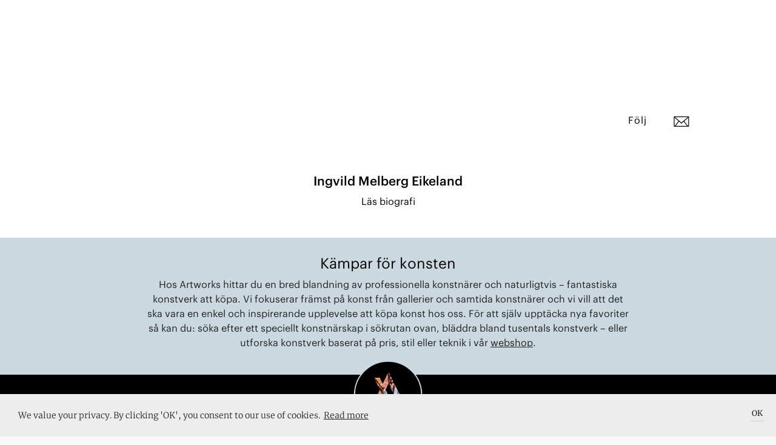

--- FILE ---
content_type: text/html; charset=utf-8
request_url: https://artworks.se/konstnarer/ingvild-melberg-eikeland
body_size: 254117
content:

    <!doctype html>
    <html >
      <head>
          <meta charset="utf-8">
          <title data-react-helmet="true">Ingvild Melberg Eikeland</title>
          <meta data-react-helmet="true" name="google-site-verification" content="Z83b7S-ddfvA0H24DpJ7S0_5hoACpGxCecCvf58FJvY"/><meta data-react-helmet="true" name="msapplication-TileColor" content="#A8BE5C "/><meta data-react-helmet="true" name="msapplication-TileImage" content="../../../../assets/favicon/ms-icon-144x144.png"/><meta data-react-helmet="true" name="theme-color" content="#FFFFFF"/><meta data-react-helmet="true" name="apple-mobile-web-app-status-bar-style" content="black-translucent"/><meta data-react-helmet="true" property="og:image:width" content="undefined"/><meta data-react-helmet="true" property="og:image:height" content="undefined"/><meta data-react-helmet="true" property="og:image" content=""/><meta data-react-helmet="true" property="og:image:secure_url" content=""/><meta data-react-helmet="true" property="og:image:type" content=""/><meta data-react-helmet="true" name="description" content="undefined"/><meta data-react-helmet="true" property="fb:app_id" content="901422720004004"/><meta data-react-helmet="true" property="og:title" content="Ingvild Melberg Eikeland"/><meta data-react-helmet="true" property="og:description" content="undefined"/><meta data-react-helmet="true" property="og:type" content="article"/><meta data-react-helmet="true" property="og:url" content="https://artworks.se/konstnarer/ingvild-melberg-eikeland"/><meta data-react-helmet="true" name="twitter:card" content="summary_large_image"/><meta data-react-helmet="true" name="twitter:url" content="https://artworks.se/konstnarer/ingvild-melberg-eikeland"/><meta data-react-helmet="true" name="twitter:title" content="Ingvild Melberg Eikeland"/><meta data-react-helmet="true" name="twitter:description" content="Ingvild Melberg Eikeland"/><meta data-react-helmet="true" name="twitter:text:description" content="undefined"/><meta data-react-helmet="true" name="twitter:image" content=""/><meta data-react-helmet="true" name="branch:deeplink:deeplink_path" content="artist/5d7906ffff0091702bc7cfe9"/><meta data-react-helmet="true" name="branch:deeplink:artistId" content="5d7906ffff0091702bc7cfe9"/><meta data-react-helmet="true" name="branch:deeplink:$og_title" content="Ingvild Melberg Eikeland"/><meta data-react-helmet="true" name="branch:deeplink:$og_description" content="I found this artist on Artworks, check it out!"/><meta data-react-helmet="true" name="branch:deeplink:$og_image_url" content=""/>
          <link data-react-helmet="true" rel="apple-touch-icon" sizes="57x57" href="https://artworks.se/assets/assets/favicon/apple-icon-57x57.v1.png"/><link data-react-helmet="true" rel="apple-touch-icon" sizes="60x60" href="https://artworks.se/assets/assets/favicon/apple-icon-60x60.v1.png"/><link data-react-helmet="true" rel="apple-touch-icon" sizes="72x72" href="https://artworks.se/assets/assets/favicon/apple-icon-72x72.v1.png"/><link data-react-helmet="true" rel="apple-touch-icon" sizes="76x76" href="https://artworks.se/assets/assets/favicon/apple-icon-76x76.v1.png"/><link data-react-helmet="true" rel="apple-touch-icon" sizes="114x114" href="https://artworks.se/assets/assets/favicon/apple-icon-114x114.v1.png"/><link data-react-helmet="true" rel="apple-touch-icon" sizes="120x120" href="https://artworks.se/assets/assets/favicon/apple-icon-120x120.v1.png"/><link data-react-helmet="true" rel="apple-touch-icon" sizes="144x144" href="https://artworks.se/assets/assets/favicon/apple-icon-144x144.v1.png"/><link data-react-helmet="true" rel="apple-touch-icon" sizes="152x152" href="https://artworks.se/assets/assets/favicon/apple-icon-152x152.v1.png"/><link data-react-helmet="true" rel="apple-touch-icon" sizes="180x180" href="https://artworks.se/assets/assets/favicon/apple-icon-180x180.v1.png"/><link data-react-helmet="true" rel="icon" type="image/png" sizes="192x192" href="https://artworks.se/assets/assets/favicon/android-icon-192x192.v1.png"/><link data-react-helmet="true" rel="icon" type="image/png" sizes="32x32" href="https://artworks.se/assets/assets/favicon/favicon-32x32.v1.png"/><link data-react-helmet="true" rel="icon" type="image/png" sizes="96x96" href="https://artworks.se/assets/assets/favicon/favicon-96x96.v1.png"/><link data-react-helmet="true" rel="icon" type="image/png" sizes="16x16" href="https://artworks.se/assets/assets/favicon/favicon-16x16.v1.png"/><link data-react-helmet="true" rel="manifest" href="https://artworks.se/assets/../assets/favicon/manifest.f0132f1d0460a0e0bffe1f9d717473f2.json"/>
          <meta name="viewport" content="width=device-width, initial-scale=1">
          <meta name="google-site-verification" content="U1ZsXly6fXrMGTDBy3rFyz4b9j6-_6GzfkO-32RHdfY">
          <meta name="google-site-verification" content="e1JbGgPQHjA1MgVqe9ahGkUkUJDj8uEYM8TZIjkBwZE">
          <meta name="google-site-verification" content="kx2TF5Y69_Q8Ajw_4IeV1GqIu9qpjt-tcLuWKv3oSkc">
          <meta name="google-site-verification" content="UBZe70G39PPGSeOP-FYq9cHjYihfXkT2eFEXGvPWPIk">
          <meta name="google-site-verification" content="eQF441YUEFoYeJLYTjXgFzgkog8g1J5FfUxLaaElikI">
          <meta name="ahrefs-site-verification" content="9732d7e4ec5cc7a38f76ab1a10c9c6d9e152398e9cbf47d147cc710a1dc17ac3">
          <meta name="google-site-verification" content="A3dibDXW0gZ4OYX8RrksEfzHQ2AIZuYUMs3PLf4rVlM">
          <meta http-equiv="X-UA-Compatible" content="IE=edge">
          <script type="text/javascript">
            window.webpackManifest=!function(e){function __webpack_require__(r){if(_[r])return _[r].exports;var n=_[r]={i:r,l:!1,exports:{}};return e[r].call(n.exports,n,n.exports,__webpack_require__),n.l=!0,n.exports}var r=window.webpackJsonp;window.webpackJsonp=function(_,t,o){for(var i,c,a,u=0,p=[];u<_.length;u++)c=_[u],n[c]&&p.push(n[c][0]),n[c]=0;for(i in t)Object.prototype.hasOwnProperty.call(t,i)&&(e[i]=t[i]);for(r&&r(_,t,o);p.length;)p.shift()();if(o)for(u=0;u<o.length;u++)a=__webpack_require__(__webpack_require__.s=o[u]);return a};var _={},n={runtime:0};__webpack_require__.e=function(e){function onScriptComplete(){o.onerror=o.onload=null,clearTimeout(i);var r=n[e];0!==r&&(r&&r[1](new Error("Loading chunk "+e+" failed.")),n[e]=void 0)}var r=n[e];if(0===r)return new Promise(function(e){e()});if(r)return r[2];var _=new Promise(function(_,t){r=n[e]=[_,t]});r[2]=_;var t=document.getElementsByTagName("head")[0],o=document.createElement("script");o.type="text/javascript",o.charset="utf-8",o.async=!0,o.timeout=12e4,__webpack_require__.nc&&o.setAttribute("nonce",__webpack_require__.nc),o.src=__webpack_require__.p+""+({vendor:"vendor",application:"application"}[e]||e)+".[contenthash].js";var i=setTimeout(onScriptComplete,12e4);return o.onerror=o.onload=onScriptComplete,t.appendChild(o),_},__webpack_require__.m=e,__webpack_require__.c=_,__webpack_require__.i=function(e){return e},__webpack_require__.d=function(e,r,_){__webpack_require__.o(e,r)||Object.defineProperty(e,r,{configurable:!1,enumerable:!0,get:_})},__webpack_require__.n=function(e){var r=e&&e.__esModule?function(){return e.default}:function(){return e};return __webpack_require__.d(r,"a",r),r},__webpack_require__.o=function(e,r){return Object.prototype.hasOwnProperty.call(e,r)},__webpack_require__.p="https://artworks.se/assets/",__webpack_require__.oe=function(e){throw console.error(e),e}}([]);;
            window.__SPLIT_POINTS__=["ArtistSingle"];
            window.__INITIAL_PARAMS__="%7B%22is_native%22%3Afalse%7D";
          </script>
          
  <link type="text/css" rel="stylesheet" href="https://artworks.se/assets/styles.d42348df9e2931ecf9b8.css"><script src="https://cdn.ravenjs.com/3.17.0/raven.min.js" crossorigin="anonymous"></script>
          
<!-- Global site tag (gtag.js) - Google Analytics -->
<script async src="https://www.googletagmanager.com/gtag/js?id=UA-48617079-2"></script>
<script>
 window.dataLayer = window.dataLayer || [];
 function gtag(){dataLayer.push(arguments);}
 gtag('js', new Date());
 gtag('config', 'UA-48617079-2');
</script>

          <script>(function(w,d,s,l,i){w[l]=w[l]||[];w[l].push({'gtm.start':
new Date().getTime(),event:'gtm.js'});var f=d.getElementsByTagName(s)[0],
j=d.createElement(s),dl=l!='dataLayer'?'&l='+l:'';j.async=true;j.src=
'https://www.googletagmanager.com/gtm.js?id='+i+dl+ '&gtm_auth=T9648HNGvKA3i7CmSC0sSw&gtm_preview=env-6&gtm_cookies_win=x';f.parentNode.insertBefore(j,f);
})(window,document,'script','dataLayer','GTM-PC4G4GC');</script>
          
          <!-- Facebook Pixel Code -->
<script>
!function(f,b,e,v,n,t,s){if(f.fbq)return;n=f.fbq=function(){n.callMethod?
n.callMethod.apply(n,arguments):n.queue.push(arguments)};if(!f._fbq)f._fbq=n;
n.push=n;n.loaded=!0;n.version='2.0';n.queue=[];t=b.createElement(e);t.async=!0;
t.src=v;s=b.getElementsByTagName(e)[0];s.parentNode.insertBefore(t,s)}(window,
document,'script','https://connect.facebook.net/en_US/fbevents.js');
fbq('init', '1037348083049765'); // Insert your pixel ID here.
fbq('track', 'PageView');
</script>
<noscript><img height="1" width="1" style="display:none" alt=""
src="https://www.facebook.com/tr?id=1037348083049765&ev=PageView&noscript=1"
/></noscript>
<!-- DO NOT MODIFY -->
<!-- End Facebook Pixel Code -->
      </head>
      <body >
        <noscript><iframe src="https://www.googletagmanager.com/ns.html?id=GTM-PC4G4GC&gtm_auth=T9648HNGvKA3i7CmSC0sSw&gtm_preview=env-6&gtm_cookies_win=x"
height="0" width="0" style="display:none;visibility:hidden"></iframe></noscript>
        <div id="app"><div class="pagewrap" itemscope="" itemtype="http://schema.org/WebPage" lang="sv" data-reactroot="" data-reactid="1" data-react-checksum="-1635598255"><!-- react-empty: 2 --><div class="navbar-minimal-new-spacer" data-reactid="3"><div class="navbar-minimal-new-fixed-container" data-reactid="4"></div></div><div class="artist-single" itemprop="mainEntity" itemscope="" itemtype="http://schema.org/Person" data-reactid="5"><!-- react-empty: 6 --><!-- react-empty: 7 --><!-- react-empty: 8 --><div class="artist-hero" data-reactid="9"><div class="artist-hero__content" data-reactid="10"></div></div><div class="artist-menu-container" data-reactid="11"><!-- react-text: 12 --><!-- /react-text --><div class="artist-menu-container__spacer" data-reactid="13"></div><div class="artist-menu-container__positioner" data-reactid="14"><div class="bgColorContainer bgColorContainer_bgcolor_white" style="height:50px;padding-top:0;padding-bottom:0;overflow:visible;" data-reactid="15"><div class="artist-menu" data-reactid="16"><div class="artist-menu__name has-contactbutton" data-reactid="17">Ingvild Melberg Eikeland</div><div class="artist-menu__buttons" data-reactid="18"><div class="artist-menu__buttons__like-container has-contactbutton" title="Spara som favorit" data-reactid="19"><div class="like" data-reactid="20"><!-- react-empty: 21 --><div class="like__save-style" style="background-color:#ffffff;" data-reactid="22"><div class="like__save-style__white-bg" data-reactid="23"></div><p class="like__save-style__text use-graphik-font" data-reactid="24">Följ</p></div></div></div><div class="artist-menu__buttons__contact" title="Kontakta konstnären" data-reactid="25"><img src="https://artworks.se/assets/assets/icons/svg/Brev_align.01cab58647d7edd37d025ad9f179b7e1.svg" data-attribution="Font Awesome by Dave Gandy – http://fontawesome.io" data-reactid="26"/></div><div class="artist-menu__buttons__shopping-cart" data-reactid="27"><img class="artist-menu__buttons__shopping-cart__cart-image" src="https://artworks.se/assets/assets/icons/svg/Bag_align_NY_v2.bef18991e6d0be8d2b976c9798a2995c.svg" title="Din varukorg" data-attribution="Font Awesome by Dave Gandy – http://fontawesome.io" data-reactid="28"/></div></div></div></div></div></div><div class="artist-single__read-more" data-reactid="29"><h1 data-reactid="30">Ingvild Melberg Eikeland</h1><div class="artist-single__read-more__link" data-reactid="31">Läs biografi</div></div><meta itemprop="image" content="" data-reactid="32"/><meta itemprop="email" content="ingvildmelberg@outlook.com" data-reactid="33"/></div><section class="footer-black is-open" itemprop="creator" itemscope="" itemtype="http://schema.org/Organization" data-reactid="34"><section class="buying-from-artworks" data-reactid="35"><h2 data-reactid="36">Kämpar för konsten</h2><p data-reactid="37"><!-- react-text: 38 -->Hos Artworks hittar du en bred blandning av professionella konstnärer och naturligtvis – fantastiska konstverk att köpa. Vi fokuserar främst på konst från gallerier och samtida konstnärer och vi vill att det ska vara en enkel och inspirerande upplevelse att köpa konst hos oss. För att själv upptäcka nya favoriter så kan du: söka efter ett speciellt konstnärskap i sökrutan ovan, bläddra bland tusentals konstverk – eller utforska konstverk baserat på pris, stil eller teknik<!-- /react-text --><!-- react-text: 39 --> <!-- /react-text --><span style="white-space:nowrap;" data-reactid="40"><!-- react-text: 41 -->i vår <!-- /react-text --><a href="/artworks" data-reactid="42">webshop</a><!-- react-text: 43 -->.<!-- /react-text --></span></p></section><div class="footer-black__our-logo" data-reactid="44"><a class="footer-black__our-logo__container" href="/konstverk" data-reactid="45"><img src="https://artworks.se/assets/assets/icons/aw/Animated_130px.4d7d318d3bf331b2eddc9c83ae6dbbf2.gif" class="footer-black__our-logo__container__logo" itemprop="logo" alt="Artworks logo" data-reactid="46"/><img src="https://artworks.se/assets/assets/icons/aw/border130px.fdbe75f88bb34a7b7840bb2d9fd76910.svg" class="footer-black__our-logo__container__border" data-reactid="47"/></a></div><div id="footer-black-content" class="footer-black__content" data-reactid="48"><div class="footer-black__content__menu" data-reactid="49"><div class="footer-black__content__menu__links" data-reactid="50"><a href="/faq" data-reactid="51"><h3 class="use-graphik-font" data-reactid="52">Om oss &amp; FAQ</h3></a><a href="/privacy-policy" data-reactid="53"><h3 class="use-graphik-font" data-reactid="54">Integritetspolicy</h3></a><h3 data-reactid="55">Lägg till event</h3><a href="/map" data-reactid="56"><h3 class="use-graphik-font" data-reactid="57">Konstkarta</h3></a><a href="/artist-map" data-reactid="58"><h3 class="use-graphik-font" data-reactid="59">Konstnärskarta</h3></a><a href="/konstforeningar" data-reactid="60"><h3 class="use-graphik-font" data-reactid="61">Konstföreningar</h3></a><a href="/info/shipping" data-reactid="62"><h3 class="use-graphik-font" data-reactid="63">Köpvillkor</h3></a><a href="/shows" data-reactid="64"><h3 data-reactid="65">Utställningar</h3></a><a href="/artwall" data-reactid="66"><h3 data-reactid="67">Se på väggen</h3></a></div></div><div class="footer-black__content__menu" itemprop="address" itemscope="" itemtype="http://schema.org/PostalAddress" data-reactid="68"><div class="footer-black__content__menu__links" data-reactid="69"><a href="https://portal.artworks.se/login" target="_blank" data-reactid="70"><h3 class="use-graphik-font" data-reactid="71">Logga in i Portalen</h3></a><br data-reactid="72"/><h3 itemprop="email" data-reactid="73">hey@artworks.se</h3><br data-reactid="74"/><meta itemprop="addressCountry" content="Sweden" data-reactid="75"/></div></div></div><div class="footer-black__newsletter" data-reactid="76"><h3 data-reactid="77">Upptäck konstscenen med oss</h3></div><div class="mailchimp-signup" data-reactid="78"><div class="mailchimp-signup__input" data-reactid="79"><div class="mailchimp-signup__input__email" data-reactid="80"><input type="email" value="" name="EMAIL" class="email" placeholder="Din email" required="" data-reactid="81"/></div><div style="position:absolute;left:-5000px;" aria-hidden="true" data-reactid="82"><input type="text" name="b_6037bef6de8817f6bf4a0da72_3837e46a7a" tabindex="-1" value="" data-reactid="83"/></div><button class="mailchimp-signup__input__submit-button" data-reactid="84">Sign up</button></div></div><div class="footer-black__shopping-info" data-reactid="85"><div class="footer-black__shopping-info__item" data-reactid="86">SMIDIG LEVERANS</div><div class="footer-black__shopping-info__item" data-reactid="87">14 DAGARS RETUR</div><div class="footer-black__shopping-info__item" data-reactid="88">SÄKRA BETALNINGAR</div></div><div class="full-view-menu" data-reactid="89"><div class="full-view-menu__logo-container" data-reactid="90"><img src="https://artworks.se/assets/assets/icons/aw/Artworks_wordmark_white_rgb_cropped.a94c6321fbeafcfd7fb7665069bfb93f.svg" alt="logo" data-reactid="91"/></div><div class="full-view-menu__burger-button" data-reactid="92"><img src="https://artworks.se/assets/assets/icons/svg/Menu_v1_align_white.60cbcaeac486b42856acdc8149b2d6bc.svg" alt="open menu button" data-reactid="93"/></div><div class="full-view-menu__scroll-container" data-reactid="94"><div class="full-view-menu__links-container" data-reactid="95"><ul class="full-menu-links" data-reactid="96"><li class="full-menu-links__item" data-reactid="97"><a class="use-graphik-font" href="/artworks" data-reactid="98"><!-- react-text: 99 -->Konstverk<!-- /react-text --></a></li><li class="full-menu-links__item" data-reactid="100"><a class="use-graphik-font" href="/artists" data-reactid="101"><!-- react-text: 102 -->Konstnärer<!-- /react-text --></a></li><li class="full-menu-links__item" data-reactid="103"><a class="use-graphik-font" href="/articles" data-reactid="104"><!-- react-text: 105 -->Artiklar<!-- /react-text --></a></li><li class="full-menu-links__item" data-reactid="106"><a class="use-graphik-font" href="/shows" data-reactid="107"><!-- react-text: 108 -->Utställningar<!-- /react-text --></a></li></ul><div class="full-view-menu__below-content" data-reactid="109"><div class="customer-types-menu" data-reactid="110"><p class="type-option" data-reactid="111">Företag</p><p class="option-divider" data-reactid="112"> | </p><p class="type-option is-selected" data-reactid="113">Privatperson</p></div><div class="language-buttons" data-reactid="114"><div class="lang_btn_button is-selected" data-reactid="115">Sve</div><div class="lang_btn_divider" data-reactid="116"> | </div><div class="lang_btn_button" data-reactid="117">Eng</div></div></div></div></div></div><div data-reactid="118"><!-- react-empty: 119 --><!-- react-empty: 120 --><!-- react-empty: 121 --><div class="add-event-modal is-closed" data-reactid="122"><div class="add-event-modal__backdrop modal_backdrop" data-reactid="123"></div><div class="add-event-modal__popup popup_positioner" data-reactid="124"><div class="modal_close" data-reactid="125"></div><h2 data-reactid="126">Lägg till i Artworks kalendarium</h2><p data-reactid="127">Lägg till din kommande utställning, vernissage eller konstnärssamtal och hamna framför ögonen på 50 000 besökare i månaden.</p><form class="add-event-modal__popup__form" data-reactid="128"><fieldset data-reactid="129"><legend data-reactid="130">Om</legend><input value="" placeholder="Namn på uställningen eller aktiviteten" data-reactid="131"/><input value="" placeholder="Medverkande konstnärer" data-reactid="132"/></fieldset><fieldset data-reactid="133"><legend data-reactid="134">Beskrivning</legend><textarea placeholder="Kort beskrivning" data-reactid="135"></textarea></fieldset><fieldset data-reactid="136"><legend data-reactid="137">Arrangör</legend><input value="" placeholder="Namn på utställare" data-reactid="138"/><input value="" placeholder="Adress" data-reactid="139"/></fieldset><fieldset data-reactid="140"><legend data-reactid="141">Datum</legend><input value="" placeholder="Startdatum" data-reactid="142"/><input value="" placeholder="Slutdatum" data-reactid="143"/></fieldset><fieldset data-reactid="144"><legend data-reactid="145">Om dig</legend><input value="" placeholder="Namn" data-reactid="146"/><input value="" placeholder="Email" required="" data-reactid="147"/></fieldset><div class="add-event-modal__popup__form__submit" data-reactid="148"><input type="submit" value="Skicka" data-reactid="149"/></div></form></div></div><div class="artist-modal" data-reactid="150"><!-- react-empty: 151 --></div><div class="artist-modal" data-reactid="152"><!-- react-empty: 153 --><!-- react-empty: 154 --></div><div class="share-modal" data-reactid="155"><!-- react-empty: 156 --></div><div data-reactid="157"><div class="navbar-cart-overlay is-double-navbar-on-mobile" data-reactid="158"></div><div class="navbar-cart-container is-double-navbar-on-mobile" data-reactid="159"><div class="navbar-cart-container__positioner" data-reactid="160"><img src="https://artworks.se/assets/assets/icons/svg/triangle_up_white.9b079eeb2abe05824a9f2a8f6cf35c51.svg" class="navbar-cart-container__shopping-cart-tail" data-reactid="161"/><div class="navbar-cart is-empty-cart use-graphik-font" data-reactid="162"><div class="navbar-cart__content" data-reactid="163"><h5 class="navbar-cart__content__count" data-reactid="164">Din varukorg</h5><h4 class="navbar-cart__content__total" data-reactid="165">Din varukorg är tom</h4><a class="navbar-cart__content__checkout-button continue-link" href="/artworks" data-reactid="166">Fortsätt handla!</a></div></div></div></div></div><!-- react-empty: 167 --><!-- react-empty: 168 --><!-- react-empty: 169 --></div><meta itemprop="name" content="Artworks" data-reactid="170"/><meta itemprop="url" content="https://artworks.se/" data-reactid="171"/><div style="width:0px;height:0px;overflow:hidden;" data-reactid="172"><a href="https://mixpanel.com/f/partner" rel="nofollow" data-reactid="173"><img src="//cdn.mxpnl.com/site_media/images/partner/badge_light.png" alt="Mobile Analytics" data-reactid="174"/></a></div></section></div></div>
        <script type="text/javascript">
          window.__INITIAL_STATE__ = "%7B%22app%22%3A%7B%22appAction%22%3A0%7D%2C%22auth%22%3A%7B%22isFetching%22%3Afalse%2C%22authenticated%22%3Afalse%2C%22checkedAuth%22%3Afalse%2C%22user%22%3A%7B%7D%2C%22updated%22%3Afalse%2C%22isAdmin%22%3Afalse%2C%22resetMailSent%22%3Afalse%2C%22clubSignup%22%3Afalse%2C%22error%22%3Anull%7D%2C%22user%22%3A%7B%22isFetching%22%3Afalse%2C%22activeUser%22%3A%7B%7D%2C%22newItems%22%3A0%2C%22error%22%3Anull%7D%2C%22gallery%22%3A%7B%22isFetching%22%3Afalse%2C%22galleries%22%3A%7B%7D%2C%22paths%22%3A%7B%7D%2C%22nearby%22%3A%7B%7D%2C%22filters%22%3A%7B%22Filter%22%3A%7B%22label%22%3A%22All%20venues%22%2C%22value%22%3A%22all%22%7D%2C%22City%22%3A%7B%22label%22%3A%22All%20cities%22%2C%22value%22%3A%22cityAll%22%7D%7D%2C%22fetchingGalleryLocation%22%3Afalse%2C%22showLocationError%22%3Afalse%2C%22numberOfVenues%22%3A0%2C%22moreAvailiable%22%3Atrue%2C%22responseCount%22%3A0%2C%22searchString%22%3A%22%22%2C%22authenticated%22%3Afalse%2C%22memberCounts%22%3A%7B%7D%2C%22error%22%3Anull%7D%2C%22show%22%3A%7B%22isFetching%22%3Afalse%2C%22shows%22%3A%7B%7D%2C%22paths%22%3A%7B%7D%2C%22nearby%22%3A%7B%7D%2C%22filters%22%3A%7B%22Filter%22%3A%7B%22label%22%3A%22Most%20popular%22%2C%22value%22%3A%22popular%22%7D%2C%22City%22%3A%7B%22label%22%3A%22All%20cities%22%2C%22value%22%3A%22cityAll%22%7D%7D%2C%22fetchingShowLocation%22%3Afalse%2C%22showLocationError%22%3Afalse%2C%22popularToday%22%3A%7B%7D%2C%22numberOfShows%22%3A0%2C%22recent%22%3A0%2C%22responseCount%22%3A0%2C%22moreAvailiable%22%3Atrue%2C%22searchString%22%3A%22%22%2C%22authenticated%22%3Afalse%2C%22error%22%3Anull%7D%2C%22artwork%22%3A%7B%22isFetching%22%3Afalse%2C%22artworks%22%3A%7B%7D%2C%22artwork%22%3A%7B%7D%2C%22allArtworks%22%3A%7B%7D%2C%22artworksPaginated%22%3A%5B%5D%2C%22paths%22%3A%7B%7D%2C%22filters%22%3A%7B%22Medium%22%3A%7B%22label%22%3A%22All%22%2C%22value%22%3A%22all%22%2C%22isAllOption%22%3Atrue%7D%2C%22Size%22%3A%7B%22label%22%3A%22All%22%2C%22value%22%3A%22sizeAll%22%2C%22isAllOption%22%3Atrue%7D%2C%22Price%22%3A%7B%22label%22%3A%22All%22%2C%22value%22%3A%22priceAll%22%2C%22isAllOption%22%3Atrue%7D%2C%22Sort%22%3A%7B%22label%22%3A%22Random%22%2C%22value%22%3A%22none%22%7D%2C%22Style%22%3A%7B%22label%22%3A%22All%22%2C%22value%22%3A%22none%22%2C%22isAllOption%22%3Atrue%7D%2C%22Color%22%3A%7B%22label%22%3A%22All%22%2C%22value%22%3A%22none%22%2C%22isAllOption%22%3Atrue%7D%7D%2C%22filtersAdvanced%22%3A%7B%22Medium%22%3A%5B%7B%22label%22%3A%22All%22%2C%22value%22%3A%22all%22%2C%22isAllOption%22%3Atrue%7D%5D%2C%22Size%22%3A%5B%7B%22label%22%3A%22All%22%2C%22value%22%3A%22sizeAll%22%2C%22isAllOption%22%3Atrue%7D%5D%2C%22Price%22%3A%5B%7B%22label%22%3A%22All%22%2C%22value%22%3A%22priceAll%22%2C%22isAllOption%22%3Atrue%7D%5D%2C%22Sort%22%3A%5B%7B%22label%22%3A%22Random%22%2C%22value%22%3A%22none%22%7D%5D%2C%22Style%22%3A%5B%7B%22label%22%3A%22All%22%2C%22value%22%3A%22none%22%2C%22isAllOption%22%3Atrue%7D%5D%2C%22Color%22%3A%5B%7B%22label%22%3A%22All%22%2C%22value%22%3A%22none%22%2C%22isAllOption%22%3Atrue%7D%5D%2C%22Availability%22%3A%5B%7B%22label%22%3A%22For%20sale%22%2C%22value%22%3A%22forSale%22%7D%5D%2C%22PriceRange%22%3A%5B%7B%22label%22%3A%22Minimum%22%2C%22value%22%3A0%7D%2C%7B%22label%22%3A%22Maximum%22%2C%22value%22%3A100000%7D%5D%7D%2C%22lastFilterPage%22%3A%22%22%2C%22numberOfArtworks%22%3A0%2C%22totalAvailableForFilter%22%3A0%2C%22moreAvailiable%22%3Atrue%2C%22responseCount%22%3A0%2C%22recent%22%3A0%2C%22searchString%22%3A%22%22%2C%22authenticated%22%3Afalse%2C%22emailPreview%22%3A%22%22%2C%22error%22%3Anull%2C%22emailSentTo%22%3A%22%22%2C%22saved%22%3Afalse%7D%2C%22artworkWebb%22%3A%7B%22artForArtwall%22%3A%7B%7D%2C%22selectedArtForArtwall%22%3A%5B%5D%2C%22selectedArtworkId%22%3A-1%2C%22artpiecePositions%22%3A%7B%7D%2C%22isFetching%22%3Afalse%2C%22error%22%3Anull%7D%2C%22artist%22%3A%7B%22loading%22%3Afalse%2C%22error%22%3Anull%2C%22artists%22%3A%7B%225d7906ffff0091702bc7cfe9%22%3A%7B%22_id%22%3A%225d7906ffff0091702bc7cfe9%22%2C%22location%22%3A%7B%22coordinates%22%3A%5B%5D%7D%2C%22webSite%22%3Anull%2C%22country%22%3A%22Sweden%22%2C%22artworks%22%3A%5B%5D%2C%22likes%22%3A0%2C%22visits%22%3A4162%2C%22member%22%3A%5B%5D%2C%22editorRatingDate%22%3Anull%2C%22visibility%22%3A%22all%22%2C%22status%22%3A%22draft%22%2C%22updated_at%22%3Anull%2C%22name%22%3A%22Ingvild%20Melberg%20Eikeland%22%2C%22email%22%3A%22ingvildmelberg%40outlook.com%22%2C%22created_by%22%3A%7B%22_id%22%3A%22574eaa05a935c2891123861f%22%2C%22email%22%3A%22hk%40artworks.io%22%2C%22created_at%22%3A%222016-06-01T09%3A25%3A25.877Z%22%2C%22liked_shows%22%3A%5B%225761171b55c02deb7d4346d2%22%2C%2257611d0855c02deb7d434dc7%22%2C%22574eab02a935c28911238623%22%2C%225798b95bacd0b1e6054b8956%22%2C%2257606bea55c02deb7d432ac4%22%2C%225757e4ab71bbcdd72bbb8c71%22%2C%22577282d7e71700db33702165%22%2C%22577a5cade71700db33708676%22%2C%225798bfffacd0b1e6054b8a75%22%2C%2257b8323d89db29367001a620%22%2C%2257766507e71700db33705d7f%22%2C%2257b5cb9e67bb3d572ce0a59b%22%2C%2257680538a1a87a6403cbdb40%22%2C%2257b5c3bf67bb3d572ce0a1d6%22%2C%2257c429384accdb2c5c3eb1a6%22%2C%2257b5dcb167bb3d572ce0ac07%22%2C%2257cd734a1376fe4168bb4943%22%2C%2257d0101ba90fa3af14661614%22%2C%2257c4459b9d7ce7c840739461%22%2C%2257c43b049d7ce7c84073910b%22%2C%2257d952c3899341892471d953%22%2C%2257dfe6f08906aed6597ae96a%22%2C%2257f39c9f2946e4a7174978a9%22%2C%2257ecdbe9cbd29cae2702b338%22%2C%2257f3a5b82946e4a717497d33%22%2C%2257ebd9e2cbd29cae270289cf%22%2C%225807900741b9eb1e4103c880%22%2C%22584182aea9dc000eb054a145%22%2C%2258773f40eceb1964361872d0%22%2C%225880b95e740598631146ed3e%22%2C%225878b0185e1258676c97e2dd%22%2C%2258498b29a8f7866b323aa6f9%22%2C%225880b428740598631146b6b3%22%2C%2258af6fab016d2429faa84bcf%22%2C%2258af6fab016d2429faa84bcf%22%2C%2258af6fab016d2429faa84bcf%22%2C%2258dcce72da63ef40f3fb3bff%22%2C%2258e53cd60595f56135617005%22%2C%2258dacb67e5bb2927f5e57b43%22%2C%22590057883aaa060608f1a5b6%22%2C%22590314aafb950a2a0d4d350c%22%2C%2258f94ef0d2fa2c4e1b337b1d%22%2C%2259122a47e2c89b339708bb2d%22%2C%2258b84710016d2429fab2e1f1%22%2C%225903061ab11e962a071cc4a4%22%2C%225931671d1c873a302093c501%22%2C%2258f61eb0c2ad2c0b000020da%22%2C%225937be1c1c873a30209f889f%22%2C%2259280c6cd81a4b0769d4b684%22%2C%2259011afe72df0305fc97d843%22%2C%2259c12cd09d10886bccbe1d56%22%2C%2259cbbdcf95937833549c129a%22%2C%225915b47df8c5126f49e38b9c%22%2C%2259e76b214ed8121dd6990cf4%22%2C%22595231b05042e728fef1ea76%22%2C%225a2706ba52a616609ca439ad%22%2C%225a006695016a922dd2bf41b1%22%2C%225a2a68d195eae27557082656%22%2C%225a393db4913ea71ac515cfb1%22%2C%225a5f28dce5a0f0299f62ee10%22%2C%225a71ebe58008c521a5e026d1%22%2C%225a74640139414946e13d6f38%22%2C%225a7de90488a0356e7fecd5d2%22%2C%225a005d2c016a922dd2bf139f%22%2C%225a7ad821aeec2941ea21de0c%22%2C%225a9fd460e83e62099ed66583%22%2C%225aa056f4e83e62099ed6e58d%22%2C%225aa6aaafbec9626d8cb387be%22%2C%225ac642ba58370741238255ce%22%2C%225a60af24c424d754ce8b2514%22%2C%225acb36a4979b915d6c51b5e3%22%2C%225aa672b8bec9626d8cb33980%22%2C%225acde8dd7804ad734a06758b%22%2C%225ad357b57804ad734a0b2d13%22%2C%225ac8ed74979b915d6c507137%22%2C%225ad4a697365f67546848ebf2%22%2C%225adafbacbd9e382c705dd59c%22%2C%225ae98420254ea123337758a5%22%2C%225ae78404254ea1233376235e%22%2C%225ac69e19583707412382d7a4%22%2C%225ade30c793a6f82c6aa215b4%22%2C%225af16cf9e4d711079ee3377b%22%2C%225afec4ef2e0bff69a8167da8%22%2C%225af027237f51443e37f0e369%22%2C%225b029c922e0bff69a81aaf9b%22%2C%225b055149b2b5471519f87d4b%22%2C%225b14f1d989170321eaab521f%22%2C%225b3f2017832d9235d296fa34%22%2C%225b8da6d6588707018abfe582%22%2C%225b168f3789170321eaae555c%22%2C%225bdc9bf55bc4fc2d42dfc472%22%2C%225becc7c1e845842d58da46e2%22%2C%225bfc023b88ba1a0de69c3fb2%22%5D%2C%22liked_artworks%22%3A%5B%22576050be55c02deb7d432222%22%2C%22575fc03a1d246c84746b9d30%22%2C%225761062d55c02deb7d434139%22%2C%22577cb5bf8d34f6a47d2e76d4%22%2C%22577ba51ee71700db33709f57%22%2C%22578f4fb7892a8d0e7a2d31c4%22%2C%22576bced3944409411098d1a8%22%2C%2257611f4a55c02deb7d434dce%22%2C%2257612ed755c02deb7d435704%22%2C%225760500755c02deb7d43221c%22%2C%22577b8974e71700db337096b7%22%2C%22576bce57944409411098d1a2%22%2C%22578f501b892a8d0e7a2d31ca%22%2C%2257839a148d34f6a47d2f5607%22%2C%225795fa9a3fea16b642f4b632%22%2C%2257502137416280a64123a72e%22%2C%22577288d2e71700db337025d4%22%2C%22577b738fe71700db3370915f%22%2C%2257ad5b0e0a4a850e5b831017%22%2C%22574eab84a935c28911238624%22%2C%225763d04dba1134c325171fa7%22%2C%2257839af68d34f6a47d2f560d%22%2C%2257839bb28d34f6a47d2f5807%22%2C%22576a84e2944409411098a1e2%22%2C%22576bb353944409411098bc11%22%2C%2257502609416280a64123a74c%22%2C%225795e10d3fea16b642f4aad7%22%2C%2257b5df3567bb3d572ce0ad30%22%2C%2257b5dc3a67bb3d572ce0abd4%22%2C%2257b6d89c67bb3d572ce0c7bf%22%2C%2257b6d89c67bb3d572ce0c7bf%22%2C%2257b5a546182360624f0e2061%22%2C%22576bb471944409411098bc22%22%2C%22576964a09444094110984f4b%22%2C%2257dfe6e18906aed6597ae967%22%2C%2257b5dbd167bb3d572ce0abd1%22%2C%2257d6c06e7aed157c4564a4bb%22%2C%2257f389012946e4a71749667f%22%2C%2257f2610795474d4a66b96293%22%2C%2257fb45c52946e4a7174ae13f%22%2C%2257f653272946e4a7174a14c8%22%2C%2257fe4c0403914fd461e41fa5%22%2C%2257fe4c3f03914fd461e42005%22%2C%2257fe4b9d03914fd461e41f9f%22%2C%2257fbb31a09c168a961db4c4c%22%2C%22576bb3ff944409411098bc14%22%2C%2257ebd933cbd29cae27028962%22%2C%2257f389012946e4a71749667f%22%2C%2257f230d095474d4a66b95767%22%2C%2257fbb29509c168a961db4c49%22%2C%225811f5fc30751778611b9991%22%2C%22581c5d2e08655d4e07f7d7ef%22%2C%2257c6d0dda0cdf34e1de93a04%22%2C%225857b51dbb827d36a22434f6%22%2C%2258593090e350097e34c8bcfc%22%2C%22587814e65e1258676c973369%22%2C%22588710339977833f71aa2b0a%22%2C%225893547ec2a79953b47c8fef%22%2C%22589ac89f07072265df329e23%22%2C%22589af66e07072265df330ff5%22%2C%22589ce6419c1f7901faa76c55%22%2C%2258905f81c2a79953b47998a2%22%2C%2258a4ce259bae33210897a20b%22%2C%2258947062c2a79953b47df109%22%2C%2258a6322aa6c7fe569323dab1%22%2C%2258a63264a6c7fe569323db7d%22%2C%225878a0185e1258676c97a508%22%2C%22587551f401b68b3ed2951c81%22%2C%2258a0cf15619d4f0366f88209%22%2C%2258a714cda6c7fe5693252b4a%22%2C%22589c2ff70c8fe351d8a70666%22%2C%2258af6fa1016d2429faa84bcc%22%2C%2258b9406a9ced4f778f7d7940%22%2C%2258cbd82ebfe93f76e96b6893%22%2C%2258947147c2a79953b47df588%22%2C%2258b5dd8c016d2429faaf6cda%22%2C%2258de1e74da63ef40f3ff8c6c%22%2C%2258cbd861bfe93f76e96b698b%22%2C%2258984ea16ce6e5593cf8ad13%22%2C%2257d13ae8a90fa3af1466552f%22%2C%2257d29743da14867d7b4c05a4%22%2C%2258b4b050016d2429faae179c%22%2C%22590301beb11e962a071cb2f1%22%2C%22590301beb11e962a071cb2f1%22%2C%2258eb4217f81d040d43c4ae98%22%2C%2258f789c1358ab16962f9cb95%22%2C%2258b877d0016d2429fab3326b%22%2C%2258f616dec2ad2c0b00ff4eee%22%2C%2259298eadd81a4b0769d5ee40%22%2C%2258b33d51016d2429faab6f2f%22%2C%2258dd1c42da63ef40f3fde5c3%22%2C%22582455d4003d357c23d72f13%22%2C%22593530661c873a302098adb7%22%2C%2259392a351c873a3020a6f9f3%22%2C%2258db98c1e5bb2927f5e6d244%22%2C%2258e6344d0595f5613564f05d%22%2C%2258ba9d619ced4f778f7ff03d%22%2C%2259d7319093a0294dc50bd61f%22%2C%2258dba5d8e5bb2927f5e73ff5%22%2C%2259b15209b50bd26f30d06a39%22%2C%2258d2609b58e4782016cf2145%22%2C%2258773eedeceb1964361872cd%22%2C%2259f474d515a57e4d5acaebf6%22%2C%225a2ed6367b71113b053d2a46%22%2C%225948e9260ee96c346bc116a8%22%2C%225a60b33dc424d754ce8b2892%22%2C%225a62060b9c6e356bb37546b2%22%2C%2259dd052ca670191190b4f871%22%2C%225a54a0b27c971f797df564f9%22%2C%225a33cc31c1c6236c2d816730%22%2C%225a3020821f1b834fb358799d%22%2C%225a71e82f4344c410cb2c22d3%22%2C%2259c23d5bf093e078720381e8%22%2C%225a8eb7d4124ce902e786a3d2%22%2C%225a8eb2e6124ce902e786a202%22%2C%225a8333ca7381142ea45c9762%22%2C%225a8336a9f52924319fe8b426%22%2C%225833088b1466dc4fc8c02098%22%2C%2257ea6993cbd29cae27023504%22%2C%225a8aae472463a846b2827b87%22%2C%225aa0588de83e62099ed6fe6f%22%2C%225aab98e39fb3e55b16448449%22%2C%225894908bc2a79953b47e8015%22%2C%225899e1bb07072265df31a89b%22%2C%2257c6bfd4a0cdf34e1de92634%22%2C%225ab036f044daa03a0dd85500%22%2C%225aaa978002e5dc5b1cd99368%22%2C%225a60b060888bbe58884d24d4%22%2C%225a549b5b7f25ed6eca03c79f%22%2C%225ad8198d9cfd6c54623063e3%22%2C%225ad90e45365f67546851d847%22%2C%225ae1f25648bfe02334f5111a%22%2C%225ae35a5e254ea12333737408%22%2C%225acb201a979b915d6c51627a%22%2C%225833050b1466dc4fc8c01515%22%2C%22594b852add42b13471692ece%22%2C%225ae475cd48bfe02334f6b528%22%2C%225af571bde4d711079ee701be%22%2C%225a271c67bfacd362f96003d7%22%2C%225a54a5886430680b21c8350a%22%2C%2259c3cd4529cc8a0a4bed9096%22%2C%225b03f090b2b5471519f78d85%22%2C%225b115b3a44737b21eb363aec%22%2C%225b16742044737b21eb3ac2e3%22%2C%225b19238a89170321eaaf8107%22%2C%225ae16be493a6f82c6aa5786c%22%2C%2258ff60c33aaa060608efe596%22%2C%2259b63a017654782acdc0e04c%22%2C%225b9246407cdb7d5b77cd7524%22%2C%2259bbe3ef0b0697121dac317f%22%2C%225832f7c91466dc4fc8bfe250%22%2C%225bbb78ee0bf26d2b97ed5764%22%2C%22590c24a37c2253562aa1dc23%22%2C%225becbee2b6e13d2d52499d67%22%2C%225b2b757dc7768b1be8e3b5bc%22%2C%225aaa75a9f6c5d3590d55d7e5%22%2C%22599ace8b1ff7e83c80291bb9%22%2C%2259f89f5a8ecc8b08656ebded%22%2C%225ccad8f66e8ddc1b8b3ded1f%22%2C%225cee25b7812ee93dfb0e2c40%22%2C%225cf803727468e617fc2ffd17%22%2C%22592c0ff847a2f1425686bb3a%22%2C%225d0b4a4ad8fe4f0bf9591f80%22%2C%225d499f1f3d9ed04cea60bd54%22%2C%225c640ee61083a53286e36068%22%2C%2257d13c69a90fa3af14665872%22%2C%225d2882ae00378e6fda9acff4%22%2C%225cecf9e9171ddf0760182ae8%22%2C%2258aad0a9a6c7fe5693285a83%22%2C%225d442a14abb5d34713b1a07b%22%2C%225da5ece1abe3001b1c81f446%22%2C%225acb2099979b915d6c516296%22%2C%225d977052d90c6b485b1c47a3%22%2C%225d96f672d90c6b485b114de9%22%2C%225daedab702958b270a44fb39%22%2C%225da9800f0d1cb134ece08d8d%22%2C%225dd85ff925ffee0cb41b43d1%22%2C%225df218f24272315220206a95%22%2C%225e0f291549eb07100f0816c9%22%2C%225c7973aa7ef7727f1690e945%22%2C%225e1484ea634a054da83d698a%22%2C%225e1458b4634a054da83afcc3%22%2C%225a216c3905f03d26a0a66ed4%22%2C%225e2417a370cfa20d6194b115%22%2C%225e25da7f20282566354b1475%22%2C%225e305309f76db6176f3ebef5%22%2C%225e371645ca4ed42615bf3ca0%22%2C%225e3846445810e07db59ce860%22%2C%225e3ac8215810e07db5ac187c%22%2C%225ad59df4365f6754684b342c%22%2C%225ad59e6c9cfd6c54622c346d%22%2C%225de66ab37913910c1d1b49e1%22%2C%225e4833d3d2c49f71763af29e%22%2C%225bbb3dae0bf26d2b97ecc144%22%2C%225e49b974d2c49f71764474f8%22%2C%225e4ae23a48eb3e7bda34749b%22%2C%225e4bff5b48eb3e7bda3c9694%22%2C%2259dc5527b3d42d0bc57e4a77%22%2C%225e4ff277d407da37a11ec950%22%2C%225e59051fc5d3254591ecfa44%22%2C%225e5d06600a3e4c6a85a62873%22%2C%225e569a94817b3660da5c4f62%22%2C%225bfe9a685d2e1962cc743b75%22%2C%225e57ec62817b3660da636212%22%2C%225e517819d407da37a12a398b%22%2C%225e661ca2b9d34d5ed27d14fc%22%2C%225e66ad3bb9d34d5ed283306f%22%2C%2257ff8fb10f9d6030278b7f5a%22%2C%225aa228907f855469fb04536e%22%2C%225d07962c1edae13d193b5729%22%2C%225bfef509e27d8f62c654843c%22%2C%225df3a9fa42723152204a2ba3%22%2C%225e8741cfd0937c503db15157%22%2C%225ea84f4ddd2a854f5f063c77%22%2C%225ea87801dd2a854f5f07374a%22%2C%225ebf8deca9fc8066cb56272d%22%2C%225db19968799d29367a9ccc68%22%2C%225efc3e4bcaf0c8368985f463%22%2C%225e0e522649eb07100f044723%22%2C%225f5e1d42f8382c49f3b989a4%22%2C%225f608212256fdf77615853cf%22%2C%225ed60b2cb35f872e1f74bc0e%22%2C%225f74c9c52362a020c38c1898%22%2C%225ba7c891f8113050a00a376e%22%2C%225c6e7aa7165e0d6cb4975ab5%22%2C%225fa12939c2732b490904537d%22%2C%225db60ddfbd59496f7290b6fc%22%2C%225e708e7da217af14b36da236%22%2C%225aec38aed88c5f3e3ea3172b%22%2C%225c068691a37eaa0937d406ff%22%2C%225e708dc7a217af14b36d7a05%22%2C%225fb7b0bdc8470119974d2475%22%2C%225d9dc6b12783423b2426286a%22%2C%225e885a57d0937c503db574f7%22%2C%225f958ace3df63b6055640d2f%22%2C%225aaa93101a73254a5eacd440%22%2C%225fd7a2555ba8a16b38fa0d44%22%2C%225ff3a1282b504903a91d68b5%22%2C%225f7d7202a792cd2d95e93b70%22%2C%225acde9b5069b837347164074%22%2C%2260143543487fa071c57b8e6d%22%2C%226011aecd2757521d56823c26%22%2C%226028d84ad71fd01b20129463%22%2C%225ec5271a1c9f525c97f8461d%22%2C%225af88cb9e4d711079ee89234%22%2C%2258a420c94705d75d0d257c62%22%2C%226047a0fa04efe46a72bc1011%22%2C%22604a88e457a9c829cfa74190%22%2C%226037686c02547c2d4f79fa13%22%2C%22604e777cf8aba71f56026cb9%22%2C%226037618402547c2d4f79a416%22%2C%225d976020d90c6b485b1b5300%22%2C%2259ada16878ffdf4821b013e2%22%2C%225f10cbefaffa7725991e66f6%22%2C%226079df87d6d2b00e2ef9f4bf%22%2C%2260799a10d6d2b00e2ef6e58a%22%2C%225dde2cdb25ffee0cb478dd9d%22%2C%22608e746c6ae56a7a3d94b261%22%2C%226065cc00f09b937410fb9a7d%22%2C%2260b4d4669cc4786c4fd725dd%22%2C%2260ba85cc8048b26bdbdef820%22%2C%226081620c0369464e0bdf43f9%22%2C%2260815ffb0369464e0bdf1b92%22%2C%2260d25389cf08aa2362a768a0%22%2C%2260d38902100a6a43ce861317%22%2C%225ddb99b925ffee0cb451e729%22%2C%225f61cb2d256fdf7761619eb9%22%2C%2257611df955c02deb7d434dc8%22%2C%2260ea0aa5f5757e6e156f4c7e%22%2C%225ff37f602b504903a91b2dc2%22%2C%225b9a549c8980a662ef1600fb%22%2C%2259317a311c873a3020946654%22%2C%225aec4c17d88c5f3e3ea32c5b%22%2C%22611bfd45de83290f1a310bcb%22%2C%226110f2c0328a8e7d9cc78295%22%2C%225f60b86f256fdf77615a92d7%22%2C%22611fc9dade83290f1a579266%22%2C%225f7cdb5e9e5e0e213d9233c0%22%2C%2260e364ff443a83538d126e3a%22%2C%2258c68268241cc72b79645787%22%2C%226037652202547c2d4f79e16f%22%2C%22613b86ff662d27062bd96efc%22%2C%225b85cc8a588707018ab740e4%22%2C%22613b861b662d27062bd95f74%22%2C%226144f96879286b2fc7f6e9ce%22%2C%226151d349c783c52dd1b7e52a%22%2C%22613e140aa23bb22d06443aa6%22%2C%2260ad4a4cab2bee5b2bf59a05%22%2C%226165f6d55271712cb5db299e%22%2C%226170584c5c67486d314df542%22%2C%22600af827a7b7c508438e64ab%22%2C%225d5c17d7ad348e6d210394e9%22%2C%22617bc30bd2b5590fb27f0776%22%2C%226187dae62b30a021a815ef8d%22%2C%2260b0b88ccba66401f0622644%22%2C%22619106f52c9621374412e0ac%22%2C%225f32a32a79a2e46cbaf16fd5%22%2C%226180ec81f39b4646d10c041e%22%2C%2260d99f1bbad27d3ec23a029d%22%2C%22619b78c240d8303b89ddfab6%22%2C%22607ebc10531bbb44d9c5d05d%22%2C%22619fba7c2088620c0d805da0%22%2C%2261ae7c20de31ac7529b1178d%22%2C%2261ae0e4284c22b704fbec1ab%22%2C%2261b0ad8dde31ac7529cf818e%22%2C%22619e2e902088620c0d711d09%22%2C%2260e86433e08a3453e5141c94%22%2C%226165ada85271712cb5d66753%22%2C%2261448f3779286b2fc7ef4aa2%22%2C%2261b9bd94872fe601bcd03315%22%2C%225a30218a5116895175552e8a%22%2C%225fd90e85d47ef83c52916be1%22%2C%2261e667af9ad4a913f9ab4211%22%2C%225f8813494b85ae2dc752d960%22%2C%225fdf8b13f0121f30cfd40b9a%22%2C%2261eeb07d2f44a227983f6fea%22%2C%2261f2de88872f7e535444fc9f%22%2C%226177f8016e275a0c46955f35%22%2C%225f831e8a3b9ae458ed7497f2%22%2C%22617f0bc2c53ef429759e56d0%22%2C%2261ab296fc36399265d7f312c%22%2C%225dee6813fd405076b43b9e80%22%2C%2261ccc4b7ae20a63e923ed5e4%22%2C%2261a4ab302088620c0da5194c%22%2C%226221f5016895485b2add9f48%22%2C%225f559f32a9913654a4fce7b1%22%2C%226051d761cc8a094211c81dfc%22%2C%225fbd7c09beb53c6be7e7bc90%22%2C%2261ccc6c2ae20a63e923ee5cd%22%2C%226130fd7d03937c6b858bf612%22%2C%22625fb425504afe5f8ef431e0%22%2C%226093f70982cd61777812d415%22%2C%225f60835e256fdf7761586838%22%2C%2262b43ced184c8916c9509637%22%2C%2262af3803184c8916c92459ba%22%2C%226220c222f8d4d52aed15f595%22%2C%225ed5219fc00f5a1a748cda16%22%2C%2260632695e7929d3f4fca3d24%22%2C%2260633002e7929d3f4fca7cf9%22%2C%22605da89fea83440b34b5ba14%22%2C%22605da90bea83440b34b5bd6b%22%2C%22626bd1a19671fc1c39f8af12%22%2C%22635c6ce90ec9570241417102%22%2C%2258950998c2a79953b47f0112%22%2C%22632ad50e56b7c633cef86677%22%2C%2261dc609955c6d43ae014f647%22%2C%22633c1ff9a50b0e22a3eacd94%22%2C%226220a2f8f8d4d52aed14ea42%22%2C%22613f0ac2eddc06592d5b6e2f%22%2C%225fbd5370beb53c6be7e3e1b4%22%2C%226244e32e95ed4c307f8155ec%22%2C%22630760f0727e6059f101ba31%22%2C%226308650749bd091359e1056f%22%2C%22604f8674f8aba71f56122e43%22%2C%2263ee82ebb645272caf6e0ffb%22%2C%2263b53a8bd678072634b8079e%22%2C%225fbd424dbeb53c6be7e26b6c%22%2C%2260a7ff59404089061f62052c%22%2C%226478c3bac324af07a9fc228d%22%2C%22631afb2546fa037050172a16%22%5D%2C%22liked_galleries%22%3A%5B%225760fffc55c02deb7d433d33%22%2C%2258c313182d5c8d6738af0d20%22%2C%2259044bc6fb950a2a0d4e83a3%22%2C%225760379755c02deb7d43206a%22%2C%225761043655c02deb7d434067%22%2C%2257629fa5ba1134c325170743%22%2C%225a5f27ee3eccf2352cebbc3b%22%2C%2257595a66b3bb0ceb7acc42db%22%2C%2258047aac0f9d603027908095%22%2C%22599d63eb5538b7621213c2b4%22%2C%225b32515ac7768b1be8e7d890%22%2C%225b0bb5f2b2b5471519fce5f1%22%2C%225b76a2563f46353bbf47bd55%22%2C%225a1d23fe2533d802f31849b2%22%2C%22575a7cac2ba13392243c3aef%22%2C%225c1acd159100ab3b2bae0965%22%2C%2259ae8033e155c060c8c1690c%22%2C%22576068e855c02deb7d432ac3%22%2C%2257582a14ac2a57892e0700c1%22%2C%22575918b3617b820f33cf37a0%22%2C%2258c2cdb32d5c8d6738ae8b13%22%2C%22575e928158d221f82b2bd154%22%2C%225e8118131df4b0194e9d6ac2%22%2C%225c97d5852cf16f379ad40ab2%22%2C%2259a966f833f4391a5d75a2d8%22%2C%225762a88fba1134c325170a33%22%2C%2258d1599558e4782016cc5881%22%5D%2C%22role%22%3A%22user%22%2C%22name%22%3A%22Henrik%20Kanekrans%22%2C%22__v%22%3A1%2C%22updated_at%22%3A%222017-06-13T09%3A24%3A09.155Z%22%2C%22liked_artists%22%3A%5B%2258c429bb2d5c8d6738afb625%22%2C%22584eb9ac6128834d1ab0abdf%22%2C%22584eb9f76128834d1ab0ad31%22%2C%22588126497405986311482bfa%22%2C%22590119653aaa060608f39985%22%2C%2258453c15e93266288afc12eb%22%2C%2258e6076c0595f5613562eef5%22%2C%22592e825eddea0e61ce7d646d%22%2C%22592e825eddea0e61ce7d646d%22%2C%22592e825eddea0e61ce7d646d%22%2C%22592e825eddea0e61ce7d646d%22%2C%22592e825eddea0e61ce7d646d%22%2C%22593139580b682a301f0c92bf%22%2C%22584eb99f6128834d1ab0abaa%22%2C%22584eb99f6128834d1ab0abaa%22%2C%2258b5caa4016d2429faaf482a%22%2C%22584eb9d26128834d1ab0ac9d%22%2C%225937bc3c1c873a30209f8118%22%2C%2259525d2d5f514f38aec8a6cd%22%2C%2259ad385fb5b5cf4798bfa998%22%2C%2259ad385fb5b5cf4798bfa998%22%2C%2258be9de2c3e62f0d4444cabf%22%2C%2259159e6d8f9b566cb0f4c1ed%22%2C%2259cb7c19e0e9f809fdbd07f6%22%2C%2258d39fd7bd22000ea9b8091c%22%2C%22594927d50ee96c346bc4586b%22%2C%2258d501efb453ad55eb6945be%22%2C%2258fef5511a58f844beafb4b6%22%2C%225a1306dac3c5357cd4d0294a%22%2C%225a6205bb9c6e356bb37546ab%22%2C%225a54912d204f4862f779e41d%22%2C%225a33c5c4c1c6236c2d80b586%22%2C%2258efdbae0bf554188369caf5%22%2C%22584eb9fb6128834d1ab0ad3d%22%2C%225a76f7dcc8ca64677bc1ec0b%22%2C%2259dd0195a670191190b4f616%22%2C%22584eb9c66128834d1ab0ac59%22%2C%22584eb9df6128834d1ab0acd1%22%2C%225a68473565c5043869871d68%22%2C%225851274237fdc6a2ff796ab0%22%2C%225a82c5c07381142ea45bf642%22%2C%22593166c60b682a301f0e3f13%22%2C%225a707e7feb0c4606c3e7cd09%22%2C%2258c315542d5c8d6738af0d88%22%2C%22592fc82fd8a2c0223a910cdd%22%2C%2258ff617b3aaa060608efeb68%22%2C%2258a6e92da6c7fe569324a71b%22%2C%22589854796ce6e5593cf8bd9f%22%2C%225a2081eb05f03d26a0a5823c%22%2C%225910235211cee47407c9d896%22%2C%22584eba186128834d1ab0ada0%22%2C%22584eb9ce6128834d1ab0ac87%22%2C%2258a174b40dc0562aa9893180%22%2C%22584eb9fc6128834d1ab0ad40%22%2C%22584eb9f16128834d1ab0ad22%22%2C%225a143ab85de46501e744db14%22%2C%225a93c8f897d70640b9c37d61%22%2C%225a54903e1ab61f5ebae724bf%22%2C%225a6b548e11fdcc24239de94f%22%2C%2259f7326bc1252d641c8fcc4a%22%2C%2259521fb8b397612881c38250%22%2C%22588f39c8e1ed177c1623af3b%22%2C%22584eb9d76128834d1ab0acb3%22%2C%22584eb9ad6128834d1ab0abe2%22%2C%22584eb9d26128834d1ab0ac9b%22%2C%2258eca12cc49d1e4b72a56fd4%22%2C%225ab51545002c48060ccb596d%22%2C%225ab0dcf4cd0a0d43cf9395b4%22%2C%225a2d3f8c77ee672f751a4d7b%22%2C%22584eb9bf6128834d1ab0ac38%22%2C%225ac757f2b34ffd411d40799c%22%2C%225aa64f21ada393161560b3f3%22%2C%22584eba266128834d1ab0adcb%22%2C%225aa6725dada393161560c94a%22%2C%22599d8d78a35719621973f448%22%2C%225acb27ad979b915d6c517b7f%22%2C%225acb275b0225765d66773c66%22%2C%2258ee463b0bf5541883644f5f%22%2C%2259773905b6843b5aace5d2e7%22%2C%2258ff5fc472df0305fc9473a0%22%2C%22593fd96daafea51c3d7c8e03%22%2C%22584eba236128834d1ab0adbe%22%2C%22584eba026128834d1ab0ad59%22%2C%225af59285289842079011af6c%22%2C%2258b9910d9ced4f778f7eaa91%22%2C%225a5490bf8c9bb76116f278b0%22%2C%22584eb9ee6128834d1ab0ad1a%22%2C%225b0408647fada11513192ac0%22%2C%225b054fcab2b5471519f87c8b%22%2C%225b0c62a57fada1151321379b%22%2C%22584eb9a16128834d1ab0abb5%22%2C%225b0e738fb2b547151901557e%22%2C%225b166cd344737b21eb3a6b7b%22%2C%2258eb5e95f81d040d43c58692%22%2C%225b2a9e6d7647ee74edf950a7%22%2C%2259f06f1e6f7a1327a3eb9f90%22%2C%2259ad3e0778ffdf4821ae9ffd%22%2C%225b3a21a95252231be20b8a23%22%2C%2259ad4b10b5b5cf4798c00542%22%2C%225b3a410e4e87ee3d4461c680%22%2C%225b7538e91104e83bb883ed74%22%2C%2258dcf02fda63ef40f3fc2a03%22%2C%2259ad1f4a59a1c81a630db6cb%22%2C%225b80016e588707018aaf05e1%22%2C%225b0c603bb2b5471519ff5bf5%22%2C%2259f9cf47fa3d4f1787613897%22%2C%225accd4deda372a550199d450%22%2C%22584eba046128834d1ab0ad60%22%2C%225ba2556fd1cfad509a411589%22%2C%22590c228111cee47407c32696%22%2C%225b08e1497fada115131c45f2%22%2C%225a325c881b0119206a0cbd24%22%2C%225b7aba9e588707018aab095d%22%2C%225851273837fdc6a2ff796a93%22%2C%22584eb9fb6128834d1ab0ad3e%22%2C%225851274337fdc6a2ff796ab2%22%2C%22599fe9331970147316c5584b%22%2C%2259141181ea37043dae2b5239%22%2C%2259dde38e72e22d3c01e9fa58%22%2C%225bb7f61c0bf26d2b97eab697%22%2C%225ab3798a76f2420e282dc36c%22%2C%225b998810f137f956836b9744%22%2C%225c35e0a2f7c121185377f3fc%22%2C%225c41e0e4323fbd6cde6c9ca8%22%2C%225c61be9825adad4902e1bd03%22%2C%225aec48cb7f51443e37ee596d%22%2C%2258bfc52d25245f7573d5e86e%22%2C%2259159b3d8f9b566cb0f4aa8e%22%2C%225ab0daac44daa03a0dd8fda5%22%2C%2259f884b2b603dd0b2c4ff139%22%2C%225c55a43e4d244e69cbce6b7f%22%2C%2258f94518d2fa2c4e1b3353c7%22%2C%225c488d58323fbd6cde882b07%22%2C%225ca621865930c10680062f0b%22%2C%225baa4f01d6c6e938d998b07a%22%2C%225c878c149d4c7452b1c35f6f%22%2C%225d15abcaf411f9330b0b98a6%22%2C%225cab61b39d98166b66b5d1bd%22%2C%225d402afe00378e6fda118892%22%2C%22584eb9ca6128834d1ab0ac71%22%2C%225d286fe300378e6fda9a4d3f%22%2C%225d4183ff6725277e462a0997%22%2C%22584eb9a26128834d1ab0abba%22%2C%225d6eb348ff0091702b763d39%22%2C%22584eb9dd6128834d1ab0acc8%22%2C%225d4075a000378e6fda141d85%22%2C%22595262b60c9d4b38b412e634%22%2C%225ace80a6069b83734716cb76%22%2C%2259f72586c1252d641c8f9cee%22%2C%225c66dbdd9f93d656849e0b37%22%2C%2259f83a8f2e3bcd086b64ece1%22%2C%225d84d18f77d9e26e3c25793e%22%2C%2259ba902a371e4501e9180cfa%22%2C%225a54912c204f4862f779e40d%22%2C%225defc8cb4272315220edb255%22%2C%225c51f86b4d244e69cbbeb53c%22%2C%225bbf4afb46add20d77a9e873%22%2C%225e120b9e6e8a291cce1dcb01%22%2C%2259ad5f5fb5b5cf4798c05d85%22%2C%225e006b3d610fb97ba72f2e0b%22%2C%225c1674889100ab3b2b9ba9c6%22%2C%225e14c5be93c90f591d98ff4f%22%2C%225ddd390525ffee0cb46d181b%22%2C%225a128a660c824f74ae3c5391%22%2C%2259f325a456145e41b5fead5f%22%2C%225d092d40642c250bde77ea23%22%2C%225dfa3d644272315220a7888f%22%2C%225d0936ce642c250bde7841e8%22%2C%225d9ade792783423b24034434%22%2C%225d78c43eff0091702bc3d02d%22%2C%225e1e166e7cc75057191a327f%22%2C%225c7fc09364a32234a7193636%22%2C%22584eb9b76128834d1ab0ac17%22%2C%2259159d27b30e836caf7d97a2%22%2C%225e079865610fb97ba755084c%22%2C%225d84fa651b82a36fd8af9d4e%22%2C%225a6b36f7a84a81613008f2b1%22%2C%225b680ac5a330a72bc9a0294e%22%2C%225de8edb8fd405076b4deb6ea%22%2C%225c86e43c9d4c7452b1c173a4%22%2C%225ba849e2f8113050a00a9f2d%22%2C%225e49b425d2c49f71764454e1%22%2C%2258b59b65016d2429faaf04d5%22%2C%2259b13835b50bd26f30cf418d%22%2C%225e4fc67dd407da37a11c0cd1%22%2C%225db41ccfbd59496f727ca053%22%2C%225d98ade22783423b24f41494%22%2C%225d6d200d288b2d1656841a29%22%2C%225d5ba367ad348e6d21fc6944%22%2C%225e5e26f30a3e4c6a85ac132a%22%2C%225ae08872bd9e382c70626c71%22%2C%225bf202c4731d692a61fed2dc%22%2C%225d5c644ead348e6d210651e8%22%2C%225de7901938793c324a6f7413%22%2C%225e514392d407da37a128734d%22%2C%225db6e540bd59496f72997de9%22%2C%225c99e2552cf16f379add1ee5%22%2C%2258950c91c2a79953b47f04db%22%2C%2259b81785c4951b5eb99786e6%22%2C%225e654207897a3e0ae865653e%22%2C%225ab1031552c98845a043bd9e%22%2C%225d6d1d97288b2d1656841319%22%2C%225cab3d749d98166b66b49bc3%22%2C%225912ed41e2c89b3397099b37%22%2C%225e6f8f69a217af14b369481f%22%2C%225e74ca8ba217af14b387677f%22%2C%225e763471a217af14b38eb192%22%2C%22584eba1a6128834d1ab0ada9%22%2C%225e86c846d0937c503dadf32e%22%2C%225e0db7d149eb07100fff76ea%22%2C%225d965803d90c6b485b0d569e%22%2C%225e262ddd20282566354d824b%22%2C%225e98402df2f03c38e82306f3%22%2C%225e945d5cf2f03c38e80cf910%22%2C%225d8c9d67aaafff69f13b9cec%22%2C%22584eb9b16128834d1ab0abf3%22%2C%225ea87fafdd2a854f5f07aeda%22%2C%225ea87b8edd2a854f5f079084%22%2C%225ace75407804ad734a06fdc7%22%2C%225e957d10f2f03c38e8122131%22%2C%225cf6ed4c2b3a78422fb5c5f0%22%2C%225c1176719100ab3b2b8f58b8%22%2C%22599ac96993cec53c7a4dfc29%22%2C%225d5bd335ad348e6d21ffbc20%22%2C%225ba8514ad1cfad509a4791cd%22%2C%225edbf915ca63836d808fb6e2%22%2C%225cc595486e8ddc1b8b17a5e8%22%2C%22584eba196128834d1ab0ada4%22%2C%225d51d78aa1e69d0d06b2a3eb%22%2C%225d6f89cbff0091702b7bd576%22%2C%225e98a068f2f03c38e825c9ba%22%2C%22584eba146128834d1ab0ad8f%22%2C%225878a2325e1258676c97bc36%22%2C%225a6ef66ab9fa2428fcd5900d%22%2C%225f47a6d19eb1363fa83b7646%22%2C%225f3d7e42e2d2d9145610623c%22%2C%225f0cd1758dbb4576602bfcd5%22%2C%22584eb9c96128834d1ab0ac69%22%2C%2259c50a17f9c1b81de59c7581%22%2C%225851273637fdc6a2ff796a8f%22%2C%225e6b8121a217af14b3527c7d%22%2C%2259e4787bf3a323037bc469d9%22%2C%22599d8e4a5538b7621214d42f%22%2C%2259427152553fa77456d6a98b%22%2C%225f4a7d0962392b6af39a521a%22%2C%22584eb9f66128834d1ab0ad2d%22%2C%225c6ca44e9f93d65684c384ae%22%2C%225f606787befe686da73331ce%22%2C%225d8dc86d5f8ce1323f0210fd%22%2C%225ab0dd52cd0a0d43cf9396ac%22%2C%225f69beadce856c2c07a08b2f%22%2C%225cd5a539036877297cd2eca3%22%2C%225de98cf7fd405076b4edb69f%22%2C%2259f3339ebfc22b443ab55c4e%22%2C%225e4a430fd2c49f7176459efc%22%2C%2258d50aedfdde33614203385c%22%2C%225f79a8701b09af5ed3d81bde%22%2C%225f7e6ad7a792cd2d95f3475d%22%2C%225e7dba9c1df4b0194e8bf916%22%2C%225ec444531c9f525c97f1aa0c%22%2C%225f718fb0a711395fc6f85cfc%22%2C%225b8d1f2342eb0f01843ef0cc%22%2C%225afb037ef3a5ce27ff876ccb%22%2C%225a38b9a5e2576f0bc52901a2%22%2C%225e4abbe948eb3e7bda32ff71%22%2C%225c6aae0b9f93d65684b07efa%22%2C%225ea969d2dd2a854f5f0be9e9%22%2C%225f8989f79fc37949af297a1c%22%2C%225f608623256fdf77615896c1%22%2C%225ac4b05f0439756e3f21f4fa%22%2C%225c6c0e359f93d65684be0ecc%22%2C%225d133831c0e8f25519e6336f%22%2C%225a09d39c2b7963787bd52b3e%22%2C%225d94f6da1097c56ad0d35f62%22%2C%2258b99fb59ced4f778f7ec1dc%22%2C%225c6acdea9f93d65684b15c9e%22%2C%225de96417fd405076b4eb5adc%22%2C%225fa3c79106aec57524472f60%22%2C%225fb38183dff4813149a053f1%22%2C%225f9d327fd7e448667fb72593%22%2C%225eacd87730ad59183d60d7c1%22%2C%2259ae8e50f4d68e621cef1e5b%22%2C%225fb6591533fd8b562023ed02%22%2C%225d5e8f2bad348e6d21164893%22%2C%225c5013ef4d244e69cbb2782e%22%2C%2259140fa6ea37043dae2b48a2%22%2C%225df0baa74272315220fedc3b%22%2C%225f77000ca0cc054c6979d4cf%22%2C%225d6d1081288b2d165683ce18%22%2C%225aa7d84f686ce2339756adf1%22%2C%225f4fb8d15fe643188daf4622%22%2C%22597fc07534a1b52567247163%22%2C%225fe0dd06f0121f30cfdf85a2%22%2C%225fedb6c5f0121f30cf28c6ad%22%2C%2259db8b01eb5ff50450a5ef49%22%2C%22594a2545dd42b1347162a6ef%22%2C%22599bdda77acba74df4dbde18%22%2C%225e7a0242c07991636373ec31%22%2C%225dac534b0d1cb134ecee2ec8%22%2C%225d874bfa1b82a36fd8c07176%22%2C%2258a41efa4705d75d0d257bd4%22%2C%22602bc4d8afe4bf66ec4bc743%22%2C%225fe1bd49f0121f30cfe542e8%22%2C%225c8f6fcd9d4c7452b1ec2482%22%2C%225def961f4272315220e8619e%22%2C%225dd68725bcf3ce2fe5229129%22%2C%225f89940a72545651575cb90a%22%2C%226034bce4987ffc2cdd36ab6d%22%2C%22604b28a157a9c829cfacfd8c%22%2C%225fbf85a89973c722a516414f%22%2C%225d710ad5ff0091702b894215%22%2C%2259ad33e278ffdf4821ae7b2d%22%2C%225d8b18a1bdf00b225bc619ff%22%2C%225cd16bc8e8651976d4f00f93%22%2C%225943b5c2553fa77456de2a5b%22%2C%225de4d83711a49c390dc12c06%22%2C%225d66e35be066084ba9c20ef2%22%2C%225851274637fdc6a2ff796abd%22%2C%2259ad5c6a78ffdf4821af6735%22%2C%225dcc11cc45554e209727fc8b%22%2C%2259f7838ba3a59a661d6ac839%22%2C%225f3f9de799790a291e8b127a%22%2C%225a8729a8d8365219d2083800%22%2C%225d81512f869bfc05fe8f1bd4%22%2C%2258fa20081a58f844bea7c810%22%2C%2260732a603af35653caae63f5%22%2C%225e1f88b77cc75057192563fb%22%2C%22606e24396068b56b67a2a76a%22%2C%225d0a826e29be2b09af3a4527%22%2C%22605d8d26ea83440b34b49229%22%2C%225d10c791c0e8f25519d75707%22%2C%2259ad298759a1c81a630df46b%22%2C%225bad4cb5cd2785571c1b1eb9%22%2C%225ea8267add2a854f5f048bb1%22%2C%225ec61e111ec92538a2aaba77%22%2C%22607997e6d6d2b00e2ef6c80f%22%2C%225d6921c7b884d83531234a59%22%2C%225c66c3759f93d656849cfeb5%22%2C%225a8370b27381142ea45cf671%22%2C%225d0b4f5dd8fe4f0bf9594e49%22%2C%22584eb9a06128834d1ab0abb0%22%2C%22592fc7c5d8a2c0223a9109e2%22%2C%225fbcda01fc5e5d5d276a15c1%22%2C%225948d7290ee96c346bc0689d%22%2C%226092dd25603f3e6adf4731ec%22%2C%226007f5eb1e24e348ad9759ee%22%2C%226075433e3af35653cac5c758%22%2C%225d6d457a288b2d1656855625%22%2C%225f4b92a03ba88a6b761b84b1%22%2C%2260abfaaccb345035aa9f1a46%22%2C%225d73e238ff0091702b9e35da%22%2C%225d8c805caaafff69f1373601%22%2C%225f354f905db0a1482dcc81be%22%2C%225e71017ca217af14b3736bca%22%2C%225c6bcdc19f93d65684b8b7af%22%2C%225ab1084952c98845a043c2dd%22%2C%22584eb9a26128834d1ab0abb7%22%2C%225e3692b4ca4ed42615bd3a21%22%2C%22584eb9b76128834d1ab0ac16%22%2C%225ff37b922b504903a91b00fe%22%2C%225f6b725f9d5c431feb7011f3%22%2C%225851273c37fdc6a2ff796aa0%22%2C%226076d1f02cc99e0f2baed6a0%22%2C%2260781fae5729f547771aee86%22%2C%225f60b56c256fdf77615a6aba%22%2C%2258e4bc8e6d2653676d7715bc%22%2C%2258c2690625245f7573d8d241%22%2C%225de91350fd405076b4e30e7e%22%2C%225d762ea6ff0091702bad1a4c%22%2C%22605728daf03bec0142e9e3e2%22%2C%225cd06b9a0afabb26664dcdab%22%2C%225f48c2bc84e18054d0a3605c%22%2C%225ddd3f1a25ffee0cb46dade6%22%2C%225b80176d42eb0f0184303945%22%2C%22604cde1821e7ba6494b08de7%22%2C%225d8c9afdaaafff69f13b2a60%22%2C%2260ef42b27f1d3725bf282576%22%2C%226120a24ade83290f1a5e0c62%22%2C%225e4fca20d407da37a11c2333%22%2C%225d834be877d9e26e3c16f200%22%2C%22617070415c67486d31500ce5%22%2C%225f5bf3a30d600d1e5310b641%22%2C%2261689e76e983f60bc14a94ca%22%2C%225a6b3c77d4101f6ccd7d8677%22%2C%225f082dda79bf3133f661c727%22%2C%225fc127727110ad4e62a5e33d%22%2C%22584eb9c46128834d1ab0ac4d%22%2C%225889390186c8d574e7cb7094%22%2C%225f6385b7256fdf7761707b1b%22%2C%225ae8188548bfe02334f8895b%22%2C%225ec77bfb15464663ed448d01%22%2C%225d8f95e25f8ce1323f105bc7%22%2C%22600033b605f5ca223f0f8d32%22%2C%22584eb9c86128834d1ab0ac65%22%2C%225b80021a42eb0f01842f7208%22%2C%22611bb3126e4fac0c288082f4%22%2C%225a720fa54344c410cb2c3821%22%2C%22619e188540d8303b89f2c78a%22%2C%2260638d73e7929d3f4fd17b0e%22%2C%22610a607c328a8e7d9c888b83%22%2C%225d5aeda0ec0a3c32d38f6837%22%2C%226188dc7784f73b2b613e8a00%22%2C%225fdb4c31cc61557cd4daf7d1%22%2C%2261b0e5a5de31ac7529d36b2b%22%2C%225ce3f55646fee56142690662%22%2C%225d67b736e066084ba9ca874c%22%2C%225ab0d795cd0a0d43cf939239%22%2C%2260ffc590a6ffff645dadef4b%22%2C%225fcfddc3ffaa5817ec165198%22%2C%225d81edd8869bfc05fe926d92%22%2C%2259c8d5ed4e0c2430260ba6a8%22%2C%225d8cbfd7aaafff69f13f62cb%22%2C%2261f286be872f7e5354403969%22%2C%225fdd3294f0121f30cfc696df%22%2C%225d557880ec0a3c32d36fa938%22%2C%225de52ac37913910c1d0bd4bf%22%2C%225e680ef9cc644c36426cdc72%22%2C%225fac0a41d8fd295b8c38b324%22%2C%225ec27bd31c9f525c97e4e584%22%2C%225dcbf87945554e209725fec9%22%2C%226221eb866895485b2add0d1f%22%2C%2262233f1a6af8356471b1eb00%22%2C%225f8428203b9ae458ed7c2475%22%2C%225fbbcad8c2875b58268fa36c%22%2C%2261b739e55457460a4105c3ac%22%2C%225ebd90bc16d52c18c065f2c8%22%2C%225fbd71d5beb53c6be7e6d65a%22%2C%2260f8804e5ea00d4c77a263fd%22%2C%22617931d29d248441cd114847%22%2C%22584eb9cc6128834d1ab0ac7a%22%2C%225ed38dce40eaea079383c9d1%22%2C%225d7f166aff0091702bf0ad7f%22%2C%225937be350b682a301f19242c%22%2C%22589508b5c2a79953b47f0057%22%2C%225ecf0a423a9e1d59da1d2b86%22%2C%225fdde56df0121f30cfca02cb%22%2C%2261f01d836358b04f9c9ab55b%22%2C%225d6d0cf2288b2d1656839136%22%2C%225e75dbe7a217af14b38b9bb8%22%2C%2262fa5b151f319f2d69946af3%22%2C%225d5c4075ad348e6d2104e266%22%2C%225a549128204f4862f779e3e7%22%2C%225f4e15e12359ee142332da1b%22%5D%2C%22acceptedTC%22%3Atrue%2C%22provider%22%3A%22local%22%2C%22updatedAt%22%3A%222025-02-11T10%3A44%3A50.325Z%22%2C%22liked_articles%22%3A%5B%2259d4bfb7dafabd38a798b7f3%22%2C%2259d4f99adafabd38a79991b9%22%2C%22586fd45adce22e575cb77163%22%2C%2259dcbb5034a47c11964f8cd9%22%2C%22586fd60fdce22e575cb77485%22%2C%225a951b97c925893af94c9e83%22%2C%22586fd432dce22e575cb77147%22%2C%22586fd47adce22e575cb7717f%22%2C%225ac63cdc5837074123823510%22%2C%225af9920f289842079013e80a%22%2C%225abb62cf5ed068534698f17a%22%2C%2258132cc45b160abe298dda6d%22%5D%2C%22profilePic%22%3A%22data%3Aimage%2Fjpeg%3Bbase64%2C%2F9j%2F4AAQSkZJRgABAQAAAQABAAD%2F2wBDAAgGBgcGBQgHBwcJCQgKDBQNDAsLDBkSEw8UHRofHh0aHBwgJC4nICIsIxwcKDcpLDAxNDQ0Hyc5PTgyPC4zNDL%2F2wBDAQkJCQwLDBgNDRgyIRwhMjIyMjIyMjIyMjIyMjIyMjIyMjIyMjIyMjIyMjIyMjIyMjIyMjIyMjIyMjIyMjIyMjL%2FwgARCASwBkADASIAAhEBAxEB%2F8QAGgABAQEBAQEBAAAAAAAAAAAAAAECAwQFBv%2FEABkBAQEBAQEBAAAAAAAAAAAAAAABAgMEBf%[base64]%2Bnz1ry9vLx%2Bg3PmT6HHefK6Y3mCwAAAAACKIoiiKIohSAABAAAAUEABQAAAAAAAAAAAAAQFABAAAAAAAAAAABVikgAUEAAAAAAAABQAAAAAAAAAAAAAABSFIoAAAAAALBQAAAAAvTi8Xr9nT59s%2Blfn9rn1Ym7PPx983n5r6HHefI6895irIAAAAAAAAAEAAAAAAAAigAACKJRUsCiKSKIpYUikiiLAUiiKIohSAKIoiiUJQAAAAAAAAASiKIoiiKIogAAAUAsAAABSFIsACiKJQAAAAAAFIoigAAAAolAADLzd%2FF69CAq75j1dfBbPo35%2Fa59WcdLOHH3N5%2Ba%2Bhx3nyunPeQsihKAAEoixACiAFIsAAAAAAAAAAAAAAAAAAAAAAAAAAAAAAAAAAAAAAAAAAAAAAAAAAUAAAAAAAAAAAAUiiUAAAAAABSKAAAAAOfn9bOvG9kxvl14cue%[base64]%2BX6U9bjvebz63WfLj253nyPRz1nms3AAAQAAAAACKIoiiKIogAAAAAAAAAAAAAAAACiKIolAAAAAABKIohSKIAAAAAAAAAAFFIoiiAKJQAAAAAAAAFIoigIAAAAAAyKAAAAAAAWWLZqa4%2BD6vl49Nay49evs%2BbDt5u3hr2dcaze8z9Cz5vThZfVvxXU9ry9dY64utZ4c%[base64]%2BeCwAAAAFAAAAAABAAAUAAAoiiKJQCAAAABSUEoAABAUADIIqpWpVJYok0qKiKBKHPLnqPL6AlUIJbA12897cvP0vLn13x6dLOc10S68xfTOGs3oqJrI7dfG1PoXwdLn1559NZxju6Y8z0Y1nk1N5gQAFAACxKIoAiwKIoiiKIoiiKIoiiKAAgvLOuvLy%2Bfh378beXWXrkxrWhvnqXr05biOtl138o9HD18LJw3ZV87ry7rPZ5QslCKIsACliiKJQiiKIoihKEoigAIAAAAFIoiiKAAAAAAACiKAMAAbzVsgqC3NWoKkLBHHtw5bo8%2FcCywCVZvU6%2BX1fP7crOrh3w3zFQ7uXt68ry6ztx8ePczrw9u3n5724Zxv0MdM3NDp18qz36%2Bfq5908%[base64]%2Bdr388b5Oeee%2B04ds26mo1r1%2BKzv08F1PfnzdbnWd63ng7Z3nm3jWYqwCKIoiiKIoiiKIoiiKEoiiKM%2BT28vJ7PLfRePbnr08ol5euzx490Txdeu7OHp54l92uXQmc%2Bez0c%2BMl3Mw1w7%2BazV49TeJ0l73l19nkizryAAAAAFIoiiKIAsCiFIoAABQAAABSKIoCAAABSKIoAAAwKAAAAAFIoi883FXy%2BmSyVbDIWyw63WPR5852xuaJSQ7Xh268w3gBLLIDVxqXSWUFk0s5%2Bb2Zk8HP6bG%2FD6sefG%2B7zXG%2FRZYdOY9HTxtZ9rydLnrm63nk6zeObU1ILAAAAAAAQAFAGpred7%2Bf8AS8uPZiPNdc9Zu%2BNk9%2FPGZJ6eE1PRw6%2BSzPp83I9eXOVlzXrM5T0%2BTt5xvCzXXgl9HfhrWe6z3eJKAAAAAAAAAAAAAAAAUAUAACAACiKEoAAAAAAFOYoAAAABZQpXHrw49A49dZ6jOOvOWLFWdNY6Q9fnKjE6JeV2zrHSXWCNRZRLBKIoWDVxZdspWbLkKAZ0jyY9zO%2Fn9fXw56TnjG%2B7l1zWsjt08rU9rx9LnvmdN55uk3nm3nWY3lIsoAAEABRRZeXbeuevD7%2BlxZd43izzcPZw1zm%2BGk9PHXMueebm8%2B3nrHr8Wz0ct8ZddPN2M3jqxeavRlc3vnOz1s79fkg68wAAAAAUAAAAAAUigAIAAAAKIoAAAAAAAFIoioA5jQAAAABQBeebny97l6M3z95Zc5FsCd%[base64]%2FCtT0eeCyyvJ7TWeHoWEmC5rCzn5vd4k9HPcSYquXq8%2Fts%2Bdz%2Bh4ThN2uesJestjjvPSzUmpbvmPV7%2FAC%2Br1eaDrxAAAAABQAAABSKIolAAAAAAAAAoACAAAAAAAAMoqhQGsjaIpFqUzw7%2Bflu6a49QNcevNUsG8demKPR5wqKIoAACAoAIAASqlAAAAICgiUoAILBz1y83ouO%2FHj263Vzcr1Xg9EJvMjpO3nNdJ2jnWzny9nM8Wunn7c%2Bk567cXPPl5dvpa8Pr5dtTXmOnPzebWfqPlexnXn9nCX0c97PPemDh7PP6K5%2Bf0cpfnu%2Fn1m4asz6%2FJ75fHublnPUOnPe7n6e5fX5A3iKIoiiUAUAAAAAAAAAAAAoiiUgAAAAAAAolBKIoigDndrYqVNQk3DLURZTNsXkm%2FN2Ezp0xo4hUkNd%2Be%2FRwDpzAAAAFJaWTUSAAAFJVLn1ebNyNQAAAAAAUlalnPeuHfnn08%2FP3Z3qOXTVOPr5do1jY4Tp519XBTvLYVE6Ytrn5PbxXxc%2B%2Fk7cePh%2Bh86t41mXlO%2B5fM%2Bh6ZfjX7NX53b08I9nLnzX055JfQ5Q63fSb8Xi%2Bn83Wec3u4z7PH6UjpxzvGTU5%2FS8P098%2FXLPT5Q1kAAFAAAAAAAAAAKIolIAAAAAAAKJQAAAAAAAFWBazSwURLFJYSy4zqa1nz9ovOXeZzEFGrOyz1%2BYEAAAFAKRQQACUAAO3EiKqKJQSiKEoAFLvOePbr08%2Fu8%2FbzHTG%2FN0zo3rluNa47KzDlnvlZ0mTfXlo2mom%2BeiJyt55b9HDzfF%2B14Zrw9OH0cvJ0eqbz7esxvOLwrXDpLM56w5aqOWbiz0%2Bvw%2BvPSeb1YPFj0TWPF6%2BPe44zh0NbnY16cXWfYPX4wIqyKWKIoiwFIoiwAKIqIoAAAAAAFIoigAAAAAAAUlAFCAM2LQCKES3NKg1i8%2BPTfO7574pma6YSWlJ25%2Bjrzg78IoiwKIoWUCWCwAUSoiygAAAAAAAABRrO5WN549sfQ%2Bf6PP26Y3zzq649i%2BX0%2BE92eXUs54r044dM9M4lPRvgZ9WvN6kxN5mpz65X5%2Ffty7cvDy68W%2FF36%2BaZ%2Bj7PJ6MdPR5HnsrpTlnWCopc1MN%2BiXhrnubsdE43rbPJy9vC48mfXzuOHq5fRXlZuPRvh39fls01jLVzvDdl5tzWctTWYpIoiwAAAAAAAFJQAAAAAAAFJQCAAAAAABTCNaBBACpQWM4Xz9%2Fo9OHaOPzPseSXw6WahDp1l9Png3gAAABSUCKsgKIFWLEAAiiKqUIolBLYy6Fw0JZTWdZ49c8u3Dz%2Bj6HHhmXr283ZO3j9HA3nPnrr6fnfWzv5n0fHmb9ePQjDn6k83t5dbmKSZ1Jcef0%2BK78uHPbWGLn19OG83O%2BVTvnntc52TKjMqnfz2Xp55V7deXaNdJzTHNi57%2FO9PXXO%2FR83bn18%2FGeLU%2Br38PvzuWpWlJaQVI0s53bectUxO1ufLj2zpz8T0cu3Hm1N4lEAAAAABSkillAAIAABBSKWUAJQAAA5pdEoihKABnGsI83f0%2Br53s3n089o%2Bdx%2Bj8%2BazZ0s7Q9PnIoEALACiAAAAKBKIAAUgAABoVJqpE6RY53eaYuM66%2Bf1%2FJ8vpz7fD6F6Zzg6dfPuO3z%2FoeBdfX%2BR9TO7876Xkan0Pk6mvqzzeiTprnpnoxq5Z1kz4Pf4rv5XD1devLXD2%2BZOuOmOfbnNZRrNXrrl1jZJeWe3n1EspZTvrn2zbjfOMN%2BPWO3TxfXsxrrrl15eP6FXl10slBrNTSVAFirc1KlIsLZDbCy51bPPj257cfG9HLtxwN4FIolAAIAABABSKUAAAAAAAADmjSoKgqUAvHpy4dVOXR15Wvo9fL3uXk93KPleia64SztyKJQihLIUAAAAAKlBVk3DKkiwKI1VzogQQrSWMizWueoLiXHi9PHy%2Bvz8HQ%2Bl87txPd5JmX2%2Bbvymt%2FR83rzuTWs3w8vqY1PmfT8ntmrcXLbKzbFq%2BT0%2Bavlenlrv5%2Bufb4zt57OXaTcXM1CbzI7uWpdcN8qIsusdY9XTG8beL3eWyR1T09Vlk0liqiwAIqpUtyN3FSlJZRYRYLAixddONZ6S6s48vVnpjyT1Y68uDpnpyyNZBABSKWKAAAAABSKSBSiKAAjiNiwKABYxzPL6FWUg37vl%2B6z3Y0jy%2Bb3ePriDvyBAAlBABSLAAAolBYKhbBAFgqAAAAoiiKGbnl018%2F6XHl2%2BfnvwzrxezlzOu%2BXVfZJ1xr0dKztvO5bZpJncOOe3Fa45r03zWu%2FFlPJpz68vqeX0%2BTt5%2FLrlrz%2BvvOfRUqMy5JGTWYWlHo4enN7dOfTO9%2Bfv5kz6Oe7nvvG5bAQUBKFUlVItsxNwhF1cU1ck0gqUiwQL05E9DG7iZ2Oeesa447zefPO%2BevLk3npxg3gAAAAUlAAIAAAAAEOY2AAATWOe%2Bdzrz9rFNcenMd%2BFPr9fN6rOPj9%2FkTgl9XAKCQUiiAoAAAAAAAAAAAAFAWIiWs6sVDhn5WuHo%2Brz8Hrib%2B745r4vz%2FAL%2Fx5XXPOa9X0vmfV579MXG5qaGpbIBz3zrh5%2FT59TmkN9OFNYubn6F8vq9finyfo%2FN5d52465d%2BuucjfOZWzIqi6zo16PL3zrv059M7zujz6zm492ue5qkKIAFpWklq5jQk1CTQxnrF525XSC3NKzZE0rOplddeVZ7sW50hE1DE6F5zplec6rOGfROvPz3rnpyxNTpyBAAC8Je1lsAiiUAAHLr4ufTuO%2FMAAUcOvLz9lmueyaOclVEPoe35n0Lnr5vXwj52869PGDWQFlQBKAAAAAABSKIoigBKJQFh4fR8rn09nk7dOfTxb5cLP0nh6%2FG1nnPV259PP7s9z2fS%2BP6LNfC%2FV%2FFzr4%2BuPSa9P1vifa59PTc7xtZS2WyS8xz3w1OfK51IkGWDUereN97PT458j7HHHT5VvHh6Ombquc7U4306PLr0cs6m5qahI9Pbx%2BrO%2BzOs658PT5tZ9nXHSUSAFaqatZmluS2zLUIqIVcqM53Fw0XM0IRVgthItJvEO15budM0tyTTI0gS0xOkXnOkOWO868%2BLU68YOnLPg93zuPT0ez5nrPTmeLWfoce%2Fza908lxr23j268zn58a7eNjz9ffK93niqlICXnzt83osaiS4M0XJuzv7vH6N8%2FZjTn0%2BbO3n7ctDrzAAAAFIolIBAAAAACwAAKAXPwvv%2FE5dM82s79XP1eKXfLFOXp4e%2BXp6vN9HfOeb1cZd9eG5fleD63Cb6e%2FxfQ5dempefSlZWBy6cqnPV1Ofh9bpy8fX3Ttx8%2FTo3zF1lLFmm4wuSpUBQEo%2Bdz%2Bn83z%2BuSOfW9eOpfZ18XfGunm9Pns9vTnvOkoaasaW5VbASwLASyAAVKJnUUlE0MTcXDcICs0stFwTbFrcyNsQ6MDpedTd50sBnY5TrN5%2BZx%2Bv8%2BY5RZnXHVk7cYoRdenzY1PR5%2BnDKHSX3j6HmAAuN8ue8Jvh2RS8enMsuVejz%2Bzpzu8XWffvl249fJ4%2FoeDeNSu%2FGFqLCxSKAgAEAAUWUEolABKAAAL8n63yOe%2FG5%2Bjn088ylL0Ovu59a9XoXtxnPriXOuHqxrz%2Brl6Zrx98783r1Yy0lSwM89865pjeZ6JfZ4oNYAsBReisaxjU1lYAAAGOg%2BVz%2Bz4%2BHp8Vjl33vjqXt24%2B7N3qXOlasaW5VUCwCxSASyAUBLADKxbc0spIsWKMqXNQ0zSY6w886eSu98tPTryD2a8VPbfDo9evJ0j1XjuzUQ1JD53L2%2BC8cbSYlzoa46N8rqvJ25966y4zfoD6HmFJRZw68vP1qaxtrI5pSQOnp59O%2FFLK9np8fr4defz%2FAKXiTEl9PEEFIoiiUAAAAAAAAFWIBKqUJQfA%2B38Hl04%2Fd%2BF%2BimvzudZxrr6ddK16%2FH9beKTeKlPL6MXh26ZXPTVz049pQqDUkjPLfHUjHp7%2BcPR5goAsgDVyiChSAKIoFIo4%2FO%2BvOfX419rh6evab5dltRudLiNLnLUIpYsFlEsEsgFASwLCLFihYKESiFXKjM1FWC41TwcfqcK8TeKAaUvTluOmuezvrj0jUmTyeTtjXDPD08Gby787N%2BfrAYO%2BfRwzezj0j6Er6PmBVky5Ya8%2Feols3wFQjPfU9A78Al6e3we3j16eT2efN8O8b9HGU1kFBAFlAlSrIAUiiLBQCEoqwgAAMfA%2FR%2FG59PB9b52868m8d879sLn2e2XryChSYry%2BtcdOfXepqK1bnnnriXnnpzXPLrysnfOvX4oOnMAAoAFIoijNAAqAACxZhvx%2FQulxtVZ1vN1jQsSyCFsCwiyARagqCoAACjLUCULCUAJNFyoypUUz5PYr5V9%2FisxrFOnTlqO2%2BW16axqEqzwY6cbxuGpnHD1efRjthPP6%2FPs9nlXNz14%2BivpTyX0c%2FTrx9tTtz6eczV49VCc9ZLzuB9DwezeOvj7eaTTl0xr0fR%2BT9TT1ceuZfm8fV8%2FWfc8N1n2ufTpgs1BSVZZQiwlEAlAAAADUsiKqKIoZ1ZfmfO9%2Fk49vH6PP2mvZ149rPrJe3EBLzxtLny%2BzXXG861uVmpLNZYlc2a1y6Cazv1%2BKDpzFIoiiUgAsBQUgAUAUnLr5%2BPo6bxvzevVlS6zbN6xbjczSyIqRagsCxCoKgqFqEoBQESxU1ACgSwAFJKMzRc1A1Dx%2BP6%2FKvnbiuvXluOuufQqjxeftyvGyJnl5PoeXTlrG9OfXh741y7Oby7utu80szvGrNamdXollakOeEICVvMjeMmpir9b5f0Nz33HVrxfM%2Bv8ANufN1x0jn6eW9Z9Lz66Y7DeVlUQBABSKIolAAFWajKywAB5%2FT8zG%2BedTn0%2Bf19Q9D08ca9XXh37cg1mc9OHqmbePbfTG83QuUQnO87UYuddfJ6qa59O%2FmK68YpIoiiUAAUAoigAIA5c08vt6b5bx16a57NXNTVyTTIqCoKgqUIhYFgqUClEoAQAUkpZZQACUAIsIpcaQ1i7OXh%2BjmvndtczprOk1ZTyeP2ePXOdYmeWevOuPH6vKz53p9W48vfvmXw9daS53kb5ddS1vZrOJd8rzoSGs2Nct5zJ0qJndM%2BzxejT6vfy%2BrTh8%2FwCn4bPLvhmOvC5y1vzdtPpOPb0cgshRKACwSgEBQCwalhnUIqyUl8%2Fh6c%2BXWQlz24%2Bua3HPlvp6%2FFjefo8%[base64]%2BWo6Oe7Pqevwe3o14%2Fb5o%2BVOvPLOds3C5s9Xp%2Bd9H0cg6ZAFgACUAIsFABYLNQgHD0fNzrnLOfTKjo%2Bnzs%2BXy%2Bx8DOvReHWX0e%[base64]%2BT9PpPT5%2FRymvmeT6HjmeeoxbnnK%2BnPnd%2BufdTtzFQAUiwAAAAAA1CUo8%2Fh68%2BXWTRcerh9O50reJ8H73yM68H1vl%2Ffl49fP7OXfauPXE3lQEqyaUnPfGyPN6060lzjeKx5%2FR5%2BvIy1z0yNsVdMjaWMePry1Oe%2BzWe2%2FB9TOsd7xj0eTVufXx84zrnrG8azrHdUl1caNXNNXKNs1dXI2zTVzTVxTSU1c2LZSpbAKgqCoKg0lSpSpUhSUEoCggBYqyjKokpc1K3ho5eP6HJnzTFnJy78jfDpgXPUlxqVjWa5Z%2Bjy7Zxmqhk3z3hYsJrPGO%2FPHowxtI1y6y3OOuK5zWbO%2F2PifX1PflqXw%2FL%2Bv8%2B58rLFzeyMdc61Pfrnv0c6LFgoJQSiKJQllgACywvDv8%2FOsF59Jq06%2BvOunMKfL%2Bp4M3w%2B%2Fy98b7erj24enVlzZNQwpS2xLlM%2BP0fP1Nevn7omZJdYsrPj9nPePlzrjtwyqno82o9uNeeX1a8%2Fol8rv5Tcd955zTG%2FY48ZPVw8GdZ%2BnjweqXteOpbvnrn33ZZYUWDVzS3NLZZbZS2EpDVxTpcU3cU1c0qCoKgqUqUoLZUCwCgACLCghSlhEoixYsiTUW3Gq5eT6PJjx8%2B3POOW89bfJuQvTnDV6eY9k4u%2BEKxrPQmSWAnLoyxajPTNOrlVOejnrpmyfU%2BX77Pp9vP6F8%2FwA76fhufkdebN6p1jj0xqvodPJ6u3Ol1mKAAAAAWUAAFljj4t8%2BfSsyOvfyfT1Nw1mwL4Pd5peFm8dPT0xvzerVlRLKi0gHPfGzj4%2BjWfoZxnN3rOxKXGdY1nwZ6468ZqicuuLO7zesz05dY14PfJfLrOm5VS8eurPBj6fz9Z8%2FTrzzd9PDI%2Bxrj0x26XGprViLZRZRZS2VbZYqERizbjo7a5aOl506Oeo3edNs0tzVoLZSpSpUWKoFlQAAABYKElACLFSozNFmsqx5ffxmfnb5dmfPOvA1noN%2Bfrws9ONcu%2FPcxom%2BelM7jM1VnH0Yk5ug48vXTk9GVxdjz3vE8%2Fozuz6%2Fq8XrV4vd5Y%2BVz9PNPN3aOWtjp6vL26Z7ObU2yLYACwS0yoiiNDKiZ2j52fX4M61nO5fX7%2FM1n0xbBB5M5zp25ejn266zrh31ZUlloEZ1hc%2BXv4dZ5%2Bnh7rNOszcXUJNYM43izzct8e3LpnKySy5x7PHs6ztjN78Lxmta57apC2U0zbn0a8fqk1876Oz5PoTPS756zvesaXSWLZSpS3NXSJKSnDp47nfTzbr03zWPVfNs9F4bOuuW43c6XVzqLYLZVWC2VBaABKAAABZSWUBCFoRKiKXM1DO5F4%2BL6vG5%2BZy682evHrzl35u2LNee8O%2FLrvz9K69fJqO3fw%2ByX6Lx9bMY6t5557Q4T0Dzu44b6DE3Y43pT0%2B75vvzr0eb08M35nL08N5zpdSNaTO9XTLdTm6Dm6Dm6U5XoOTpTm2MXYxbIBWXki8M9s68%2B%2FRZfA96zH0vDs687iXNQ16eHfj6d6zrn0thLYSwqYvI4%2BTed439Txe6VKzczWbM51DHPr568%2Fn7%2Bfv56y1KhEK92eHoxqcO3PO4qa0CgksL38%2FruN6yTHn9qa8Gs3PXWsWOlxpdaxY0g2zpVlRLlOXi7eTU62aTVzTWsU314bPRvj0l6657jWsaXbNjVza1AtlFlARZQgUFgAWUSiLAIqUlECoqWSjG5k83zvu%2FOs8vHpqZxtTxT6F9PL50%2BlT5l%2BlT5ff2onXhyzfbryfQXyTp5I73y5X1c%2FPlPS8w7Z4q9E4RPo%2FT%2BH9mz289Jr5%2Fy%2FsfJuebzF9Pbw%2BmX6F%2BRnU%2By%2BNlPs5%2BRF%2BvPkw%2Bxj5Q%2BnPnyPo5%2BePdPEPZPJD2Tz07zjTrMasvr4%2BhWOHWPRM6LvFsxOlXnOkN9cdPN69azqWhKEZZJ5evh1M7x33n29peeksJLDObizPDrmzx%2Bb0cvRwx06as58e%2Bk809w8PvWXp4fZjOuGszO976%2B7G%2Fnemeqa4dOiX5PX3%2FADunL0o1ze7w%2B%2Bz4s68ufdrFXpefSNXGlus2NXNXSVGd5T5jh01nrrGi3I3cU1rFOnXho9O%2FP0jtrlqXprnTpeejdxV1c00g0lFhFgqUAAWUBIJQAAKECosliwzbm35vD7PzXPlVkqPRzBU1lHO%2BOX0%2BbrwltymumYM3OrOYSywqUWDr97899zU%2Blvj3zfJ8v6%2Fgs%2BD06ds7mc8hhLmilQlB05%2BgnHeAtM1Eus7LEItLXWuno5dI5Ww1rO6yAC75dsb6dee%2BHp1YLZUIJzvGzl5N43jf0PD9WWkzayEuSY1msY6cLn5%2FPy57cfoc%2FGPXfGPVvxD36%2BdT6L5w%2Bj1%2BZ9aN%2B3zb59%2FR04dsb1neYvPpK%2Bf07eXrw6%2B3wevpy8Pn9HDl3zYa1rG41rNXVli2aVZovPpyZ%2BLvHTWd7milJaFg1cU6b5U9G%2FLo9V83SO%2BuG163nY63lo6Xnpd3FNM00zYqUCypRYKiAAACwssKEAgWTUXOdyz5k%2Bj4OnHG%2FBrefXOXYjcqWDPn9Y%2BbPp85fBn18M65Z1TE6RM25KUGifU%2Bb7rPs%2Bnx%2BuOfh%2Bh46%2BT5%2FXxzry59ek8T3U8Po9OzyeX6dPmz6uY%2Bb39pfnvoVPBv17rw9vVvePB09V1PN16SuPj7cc2ds9JdtZlgLvG6ysEsL6OPfl31qa5dVlKEmbgz5evh1nO%2BfXefZ7Oe8aqIEJjWSRKnk9Xn1n4jTtwk1TF0M3Q16PKPp9vkeqX3a5dZXk9fzpfqd%2Fm%2B7l39OZrN1LLJ5vTK8PfHL0%2BTr5O%2FHj35rGrrOzWs6laljSaW3NNcuvJn5Os71NbzpLYLYABQC3FrdwTtvz2X1a8mj1a825fRrz7O7hTveGpe146OrFjbNNJSpUAAAAAAsUBAJFWTUXPn9Cz4GdzvwxN4OvXjmPbfFqvU59LKssCuee8j2dPn%2BjN8s9XHnZjrzxpvHZeNxvU93t%2Bf7emOvk9nml%2Bdz7eSN3nY6XPTUl1NTnrWq5trM22yWStJDTHqjjfQl870%2BI8eLqa10z0lQISN657q51kRTr1zvz%2BvVlzaBLknLXmuefj3neN%2Bjj7T12Ma1lVznWUSQsDPDvx3n4s6Y7cAoEoAC6J6%2FPT6fDz%2BiX532%2Fg%2FR59fq9OHbj26Rk1A8fw%2Ft%2BDvx8P0%2Fn%2B%2B5SsdW87i6zV1c6lus01c1NcumE%2BPvlveeuue5d3FTSCoKg1JQloBYKkTeudOuuFl7uI9G%2FL0X09PP0y7747XqxqNXFNXNKEqUAAAAWUFSASiBc53LfgrO%2FnzGTrz3iVIHTlvU775OmPRrzXL0Oe5bKqKJjojg7TN4z6XpzfD7%2BW7PXx64mvn%2BH6XG58evdbPHr1SuGt5JqZNucO188PU8o9TyD3enxzOvW%2BX0s9vg93zJfN1xvU1uJYUiImsaN3FpvHbOuus68%2Fq0UAc98rOXj6%2BLeM9MdLnp9T531c6DOkBkRjWSZuLIz31nw%2BT9B5uvH5evda%2Bdfoc0%2Be9fk1NM0qSrAiYE5a57%2B96Pm%2FQ4entjWM66pys8njuevLXTl0ubDPTWsajVzV1rKXdzoqVNc987PkSzpx1089zv1XhtelwjbIrJdXFNXJNs6qwBUFFbjO%2FR1l8uvRF5b1YbzpdXKN3A6XOi2UWEqUlAAACpUFM0EstSyPhY6cvRw1y65IqXnLCays9I7cwFzI6780l9t8HXN9bGxATVM%2B7x%2BjN99x1zrxeD6Xz7nlGumZLpJbus53kILcjcxSps9rV5dPA9TWfRz6Zxr4mpvUssUlM6zqM2C2Kenh359em8dOXelhLkeft49Y8fBd56bx0T2ezn057qVYuRmwznWUxnWbL6OHo1n2%2FK%2Bz83px5c%2BnOlip4veT5d9Hn1CKRiJw6cZp15azfV9r899rn192Dl26fM9vzN4zNZ3ideXRbZvNmhWoNXNNXNjVzTXLpxufm53nrxyuYgNa5Re14D0a8tl9WuPSb3c2XUlS3NrVlSlL6%2BfXOuu%2Be41EUozaJZYusjdxTbI2zZbYsthKgqUAWUCwBLJUsPh8vPPT5%2FVnySX2Z8hPRnirrOY7Tks6zmNs9DMujnpD6nr%2Bb9HF4UtAWD6vo8HvzeHh%2Bj4rPn2umGmrJVJnVjDptfNr0ZODvk5XrT2759ee5NSVi8U%2BfO3HUuaWAFiTcIsrfbl25d%2Bm8759aJLmjPzfpeLU%2BVqXfPfp830ZfZK57llpKMywzncTOekrn34TfL63Ph7N4%2BS3LOYqgeX1E%2BXPZ4qmbmufPeM2CXt7vnd86%2B708vXl34ebWN4Z1Kz059DXTnvGhF1JS3NTTNNXGqvLpwuPHLOnLOd5MkgQEKB141fXfL3zvpedl3c03eeq3046PT08nXL1b8%2B5ezBel501c0qajntC3NNXKXdxTdxo0zUqWgSgUAsAEgF%2FHD1eYAAACwFgvbj2OepS43g7%2FAFvifazebWVAKTv9P4%2F1s614%2Fb5k8PXl11LELchYGsiygCoOu%2FKl9Lzw78osx5%2FV5SSlEFlipSwN9uXXl6Omsb59LZQsTPPrk%2BC9fk68t%2FX%2Bf9TO7c3FLBCpNZIRHPXKzKdOvL6Hr%2BZ9G58Xm9XgTTeKCgJ5fXD5GPo%2FOs553iXKpXTnY%2Bl6Pm%2BzPVLFgJrOou%2BeprZmVrA6M0qEtza35PT4dc8pd8s53hcyyEAABKCU7b83ab6652a6MajVwrpvjT1dfHqPZrxbl9V82zvvjuOt5l3MyNXNNXJejFjdxo1ZSpUsqqlQCiwAlIJfxw9XmAAAAAAvXj1Gd5Nc%2B3Mn1vk%2B%2FN9%2FH0edQSgn1Pl%2B2X6Hn9HKX527bI6yzF2MNDF0MtDNolBYLcipDXz%2FAH%2BQ4SxbLIWUoAN9ePXl36b5759d3GjQSZ1lfN8v7Xy98%2Fb6pc6FjLQyok1KznfNOPLN3nPv%2BN9Xpx83L0DT6PkTmNAFCTWR876PI%2BRjeaxN5zYI37vndpr3pc9JYJZRcyXoxVucw664U7OWjpcVNeH2eDpy7efv5LncwNSItyNMjTI2wNsUtyPR08fWb72WaCGs2t3NLrJOnXz9Ze3TluXreeo1SWW0ampVUtlKC3NNIsqUqEqUsKUID8cPT5gAAAAAJvNPRx7cU3JVz6%2FJ6Jfsef0cM2WWxKJ34al%2B1lqXxcfT5LPQLAAAAAAAAAHDvzPCzVsshZRZQodOesdO2%2Be%2BXfprGpdBJnUXHHtzs62WSlBTM1CTWLM8evms53p5N58X1vkfU68eksj0er5%2F04%2Bc1mlloBKiLD5Pn%2Bp8ys53kw1nNWD29%2Fm%2FQz01LmaqBEWogKAWU3rBHk7cOnJx9%2FkTmIAIKAAAAADXq8aa9zh1mtXJd656Ns1NXA79PLqX165dpdb52XesWN3NXbGo1cjVyNsU0zTTNNM2y2UqVKKSj8dK9PmiwFCAACwCw9HLtxkb57rO8Vfu889sa5JbAEsX6np%2Bf9DN8%2Fh%2Bhxsy49rALAAAEKgqCoKgoPNnrxl4cvpZl8Hb2Q8m%2BfSySwCa69OXTh6Otxua1c6STWTPHvyOlztFCoEsJnWLM%2Bbv5tTp836Hy98%2Bf0fne3pz9Qi%2Bvx9D1%2BT6PzyWWggBLB8X7Xzq8c3mzOdyXm1M2d%2BJfpTn1x1yQsFllAAGoLFs4YOvDvy%2BjnN%[base64]%2FJ%2Bv8fpyery9d4%2BmIWD6HHn7I8NKIKgqB5%2B%2BT5MZ1CSUiUDXr8W869c1M9MhSwJQCpRYufLWevD7Xp4enGvncPqD4vD9Bk%2FOz9BxPivp%2Bc8jrzIAAgqAFAAA6erx%2B6azrml665aN75U9G%2FKl9d8g9jxo918nVfReVl6MajVhd3Oo1vG1upUtlsqUosqU%2FIT1ef0%2BVnWFzNZXSaSKItJZSUKlSyw3jeD0%2FY%2BH9vG%2BE1mllEsH1Pl%2B2Poeb08pfm%2Bvz9bNksqCoKgrI0yNMjTIqFqDhx7co6Z6YlaU1npzjHPva8N9HCtdOWufXvvnvn13rG4pbM46Yl49%2BPQ1YTSBLDPPpys53OtTn8X7fxOnNvGt8%2Fp2I1cU6e75%2FoJjpxNMQ3MZOk5cl9M8PExATVlw6aOd1k1jI7ejx%2BnO9LJtAgLYKCS8NYzg3y9%2FbydZfRvyU9t8Wz1vPpOuZTPPrk8vL24rw8%2FfD5ufq5l%2BY9%2FM8j0c45rs5u%2BDmsHv8Hpmu2eia5OkM6yNQDejHZY63huXtvjhfVrw9jvLuLvlmvVrxE918Vr2vHzs%2Bjfm1Po35g%2Bnfl7PleY7cUohQAAAABZSyk1jeS%2FY%2BN9LOvXx9PmlopAdOY%2Bh8ntY8H0%2BeD6Tj2ohABCoUAAUAA4c%2BnKOsqXpnOjfPryhZam8%2BrOvF5fR45v2dOHbn06XOl3c0Z3mOU3zXsRmoLJBz1zs5azdTHx%2FqfL6clzvePppYAdOWV9HPl5D248GI9fLiXWXQxrYlCAGRyUVRYPVrxenPTQmgVQsRMeS3fF077s495RZRZQC2DeuVO18nSz0Z47JjsPO9Es4OnKN65prreI68daTy%2Bb6njrrrzdsdNolELeOE9GfLzs9mPK1PRfOs9nTxdNY9k42zpeW06M9K5Y6jk6DO9ZJNkx0ujnNj54zsAAAAAABZRZUamjHu8Xpl%2Bt5%2FR586ligFlAGdQ6ez530SAAiwAAAWUAEOGNYjqqW2aNce3EtmztNTz9vL8%2F3%2BXvi9%2FL359PRrnvO96xqKWufPtiVefVmAmdZrnnfOzlqSzy%2BH0%2Bftxlmrn6VSEcFedzlkAQW7KACwBzGGiUALlknoaOt5azvSWbpC8erXPl1W5UqhKBZQCpRjY8nWdK6JYNdzz693Q8Hk9%2FjI1xq8%2BTWNXmrUnMus7l1M4luYzQApZqya6drOU9Msk9EZ4PXivP17aThPRThrtk5b7czF3uuTYxemY%2BUM7AAAAAAAWUWVLrOidOW5ft8dM65igAALLDn9L5%2FqjuABAAACllAE5co1nA9BZWpTXHryi9ufoztmdeW%2FP4vp%2FM654d2NT09PP249umsamtWWyZ3mOXXOqT0cWcT08Tlx9nO58mfbqvheX73we3F059bPpY1xjn57ymmQJSbugAQFJZyLlSoKguWids7FUApQCgpRZaFARZQBZQVZe%2Fpk8noedfdy%2BePVwyttgnz%2FAF%2BPWLca1lmxWLnF0yl1EKdji78NSpTr7fnyz6N%2Bd0ufbPJ0T1Tyq9ufPg9XTzbTrmcTu4dDeGa3vIJTUSPCM7AAAAAAAWC2Eus0oPpez5%2FvxvzrKAAAAm85PorIAiwAAAWUcO%2FyjeOPdXPp6jyXy4j3%2Bn5HrPp8%2Bkze1nTj057zdN%2FM%2Bn4rfP5e%2FLpjt15Wa9O%2BXTl11ZSpTPPrg9fDHSY7eX08a7cevPWZx7XT43zf1H5jpyz149D2%2BZxlZAlHRQWWEsXEOmvOOnNRAV0OOd5S9MdFqjVyNVQBQUFCgWUCsXj6LJal1189PVfHJfV58xdILcjSDSVPL5fV5d5tzbKiMwxWs2vY8np3jvWd89OeDryvomvm5%2Bz5M68W%2B3c8va9LOfV1ueNuiLDfPtitMbJ059CZ2lw6Dm6azfjhQABSAAAAAoSg1LD1fU%2BR9fG%2BEsoAAABjeT3dPN6IAFM2iLCAWUny%2Fq%2BQ%2BRvhqW681PocudO%2F1eO476zrlvvxuJvtjfTc5MemPicPd4eme2NeeX6Hbz9uXXpc6ltCTWV59c5j3ebv5dc%2FRzc6rl8%2FePrfA9fXePh9bkzm5KlHUK54O2MCwsFguVKJVL0xtOGd5rXTn0LRRYazTVzoFBRZQBQS%2BY1eemt3KNsl0gqUWCgtlsWU8%2Fk9fk1hZuyY3Bfb67j4k%2Bh4ZvOol93p%2BT6t8vXz63WfFy%2BjzmvP6%2FJD25497Oe905bnU59OXUmOmS43zL0zsupmXby2XtrW%2Be1ymviDpzAAAAA3nUJOnMSQ3cbKEJo7%2FT%2Bd786uN4UAAABKNe35v04iwmoKgsQsxzO7y5PVxzqX4k6ZOOfb5jprn1PqaI79M9OPXn34epqdcZ7cuPq43G%2FD5Poec8s3vGXblem%2FVrn05dLZQDON5t7Y4%2BtjHl9OObzeD73k9XH5P2vjfobPymN4MywdeIFslIBQFCzUJVJQ1vG04Z1mt7x0KpQKIUNXGjRQBQAx5u%2FCa1ZV0g1YKlKBZRZRZUqWuPj%2Bh87Wb9X5n198uPj%2Bl4036%2Fn%2B%2Bzj5%2FfmvlPYzr59%2BjwXl351PbfPdY7Tlle2eOI764dq7XAuetOWuPUucw6TPaOHS9cbblxtShT4Y3gAAsABTUuTWaOSxWpU3JtJ3WXv68amsgAAAAAz7vF1j2Tjg9OfIPRjhpdYompI6XlTec8zx895PRw9flrl6eHrj2mo32y4d%2B2tZ7Y6%2BX0eTF9XDv583fHWObyXnDWG%2B19PXy%2BjO%2BiWLEEsXn7PJtn08fV5cY7dPJ23j4%2F3vF6%2FRPyXH6nzEzOvU8rtg5gAKJQVoyUAFNbxtPPOuq57tLKUBSFlALrI3cbBSA4c6m1JbYLZRYqhKlFlKlKvXWeXz%2Fr3fP53u827n0%2BP0y58Pv%2Bd7l7Mb1nl4%2Foco8W8eqa8WPbZfC%2BjpfmPpaT53f1yz5%2FT0wduHVLw5Ymvfvx%2By53m8l68MerG3QzqgtlGpT4I3gUiiLABUNQGnU87p0OGvV0l8nT06jz%2Bu0sRQAAACCshJZemrg1cQ3mZNXhk9GPOs7Z506Y6SPJkl9%2Fl9fgL6%2FF7T2bx0zrfo4enPTHbj23jjnHq5758dY4XfTrnpj5WPb5m%2FP259O0z38vpxvrrNzdM7hKMY65X28%2FP7O3nxw9ni4766vL0cuP579R%2BcJ159Dz894OagAUAalIBQWU1rO052aqrCgBSgWABSULvno1jfFeOprOyiWUAoFLKAdbMd9Xpx15%2Bd1nXabxry59fjrHfPhs7%2Bnz9TrpveMzSPPemCzVMOgx6OIc%2BmTOesLneJeGenkzv2a8vUu76s6u5qVZRZRQqQ%2BKN4AFMulOV7ajjr0dJfLr2bPJ27UxqllAEQUQqCyDUmTcxk6TnI3MZXr08%2FqLnzasc%2BmLMax3lxe%2B48fbvFz0xDrx2j5m4Pf8%2F3eMx6%2FD6l%2Bp349M3rZnl09EcbHp5b08%2FTj6eO%2Bnm9PH0cnDvjl0%2Bfq3tnzdOXTl09t59Jbc6hUpnUl5dcY1PqeZ01x5XPSvm8vL9nePhbzs8uN4MAKBC2Us1kUFAU1rOrOe86KChRSXSMqJQFIoAcuvGaVZpKIAgtlKnS5xrv06c86l6cUmjPt8%2B%2BPXtyZ49Hi9vl9HLn5PRdTyenx%2Bo9PXz61jo502kNRCpSWw3hC8sdpZ5c95ePTXgzv1dsezOr0mhQWUWCoLA%2BPfRrWPPr09JfHv2aPL07jnvRYEWAgqAgrIqRaxDblDpnnmOs4YX0580O%2BOVl1p9AmenlsyWxneTfTyWz3JuVklsuTcDy8fpZjnjr0Ph%2BnfpX6G4zrrmdcb15%2FR48a9035emMevyevOs%2Bbvzxe3H1ePUnH3eLefF2495v1XOs6usjQEqM46ZXHv8AB03jXXl01j8z%2Bm%2FOfY3z%2BVfR5zy43gxQAFBS5oVSUFlNW9Tza9fc%2Bfr6vWa%2BT0%2BrqX5XT6Vl%2Bc%2BkPmvpU%2BTn68Pj4%2B1mz4k%2BzzT5L6HGvLw9vjLZZpLAUy9nrj5Xr%2Bn1Xx%2Bf0%2BTv5yOnJCJ2ernvzb3nG%2FL1xwOvHfn7c%2B2e3kTy%2Bny3PT6Guet8rz9OFuvCj3PJuzrNDUnM1rUl387nvG9%2BrHXWfm9dern1vWbKCgWCoCCoLasgSwCFsEsgrJayKzDc55jrnlk6544PRnzZX0Y401klWCpR217kCs%2BXpzHTG01dw8Tpzrp6fF6jtedLbI1NcZevOap1zqJreJenTl3mtxjx9LmTGtZ75kz7vH39eOG%2BPpz06%2BL2%2BHePRw74Pkejz9ZfXZW9SDWpRYGdSXnvn1rHbh13z%2BH6eGenD6ny%2FufDXzY3gyEFUEazozpVXfpPH0%2Bn3zr5np9%2B5fL172XnrZc2gpZQCQUAASjOeg83D6Er5Pn%2B7mvi9fpZl8%2FfSVVG5i5%2BZzr1eOp7s3xZd69Jw4dumbixx9Vl%2Bavn78sejh0PFLM77%2B75Xv1hvpw1jVYLuU3nOS9Hnl6eDHfHS1rePbx4dsa69JvO7qUAqCwLELAEP%2F%2FaAAwDAQACAAMAAAAhJBBBBBRx9lNJBTzz%2FwD%2FAP8A%2Fvf99999tN9NNNNNNFNNNBNNBBFJBFNNNNNNNNNNNNN99Nd9NNN999NNNNN999999x5xBBJBBBJNdxy295BBNBBBxx999tNJDTzT%2FwD%[base64]%2F8A%2FwD%2FAG00kEEEHHHHHH3H33n33333X3n3333333333HHHHHXHGEEEEEEGHGFGGHGEEEEUk0U333HXmGEHGEEE01lH04oIIIII8MMMN7777777393030EEEEEEEEEEEEEEEEEEEEEEEEEEEAAAAEAEEIMIIIAEEU0Ek0k0U3nX3H0nHEEEEEEE033HHEEH77774457%2FwD%2FAKgkssvvuvjvvvnrhqghgHPcIFNBDSMCRbDSDTTSEAAghgwwhihxzzzzxzw3%2FhjjnvvPvvgwQQQRTTTXTeccQRRTXQgkssssgwx%2Fvvviggggggstvvvtvvvv%2FwD%2FAP8A73zz7%2F7%2FAP8A%2B%2B%2B%2Be%2BvP%2FwD%2FAP8A%2FwD%2FAP8A%2FwD%2FAP8A%2FwD%2FAP8A%2FwD%2FAP8A%2FwD%2FAL7%2FAKyyaCWPd9951z3iABBd9S99%2BOCCCd5rDS%2B%2B%2B%2B%2BuuOOOCKCCCCCCCiyyyyCy%2FwC8s8ss8%2B89%2Bssssssskssgssogggggksogksoggggggggns84wwwAzzxXbvvnvqfvvvvvrigggggksotvvvvvvrjjjjgggghijjjjigggggggggghjijjjjjjjjjjjjjjjjjjigjhjjjnvvvvvohz%2FAPv%2FAP8A%2FwD777rLIKTLL777777444IIIIIIKIJLJJLLLLLLL777777777777777777777777LLLLb7rr77777777577777rbKbLIIIIII7%2FAP8A%2FwD7rIxzjDDgwwIJLL777777776444688IYosaoIIIIIKILLIIIIIJIILIIIIIIIIY4oI4IIIIIIIIIIKIJKLIIIIIIIY4457777rLIJ7yAAABxPBzi044IIoLLLLLLr77%2F%2FAP8A%2Fv8A%2FwC%2Bu%2Be%2Bue%2B%2BuOOOvOOPPPPPP%2F8A%2FwD%2FAP8A%2Bs%2F%2FAL%2F%2FAP8A%2FwA8888oY44444445777777rrIIIY777aARzzzw1ywISTzH7777774448888MMMMPMMMPOJbLPPLrPPfvPPPv%2FPPOOMMMMMMMMMNPPPPPP8A%2FwD%2FAL7b777rrb7LKIYI5777rLI4Z7zCAATf%2FwBtI5CAkMBySCCS3%2Fz%2FAO9%2F%2FwD%2FAPPPPPPPPPPPPPPPDDDDDDPPPPPPfPf%2FAP8A%2FwDPPPPPPLDDDDDOMOOOOOOKCGe%2B6yiCOO%2B%2B%2B7xAAMM8QQkV1bwWpMjcw9%2BuDHDDDHDDLDDzzzzzzzz%2FAP8A%2FwD%2FAP8AP%2F8A%2FwC%2F%2FwD%2FALzzjDDDDDDzzzz3%2FwD%2FAP8A%2FwD%2FAP8AAAQgA2%2B%2B%2FwD%2B4jnvvus88wwxHPPMIQAZU5IAl13621PO8eM9%2FwDfPPPP%2FwD%2FALzzzywwwwwwwwwwwwwwwyzzzz%2F%2FAP8A7%2F8A%2FwA888sMMMNPNPMM5ww44oYIb777rMMMMMM33TCAIIM0AAAAHMy33tf8XuVnX8Qww0000EEHPPPPP%2F8A%2FwD%2FAP8A%2FwD%2FAP8A%2FwD%2FAP8A%2FwD%2FAPPPOEEUk0ElPPvP%2FwDPPPP%2FAL%2F%[base64]%2B%2BhhkQasvwILzbj%2B844IFDADTDHDDDDDDDEEdaUb3G6kuUnYcgCDDT3DDCDDDDBBDAAI4477rLLIAAwxzzzDAD%2BuMlWgARPf%2FOkOh3TBS6dLq2Hnme5x7XL88444444464444456L2pa85urjshGqza4oIAc845777774777LKIAAgxzzziAA4447rP8MIMPKIZW9YAMWrNrJk%2FVM6qwpGtcVvq4bMPPPPPPPPPPNPPMVAMgLppz0Yb4fKXb7777%2FvPPP8A3z7zDBMMMc84wwGOO%2B6yzBBNDDDDDD7z3OO28UDWqCAyiNuab%2BtzHl8giBv%2Bx899N888MBBMNcMx1%2BTxFRJ0hS11ZpSCCCCNNNNNNNNNNd884AAOO%2ByySCEN9995DDDDDDrICZsMMXcigorNpVYyRvPjIA%2FMfR3rwjYg0z088NN84QJPETBa7epBIRU3V3sMMMMd88888884wACOe%2B%2ByyCMMc8885xzDPPLHHPjEmDjdJnDV98888w0MMMDU8s88MW9gl6ahAed4kEOOejm1KnykKCBfEn%2BUxPiQwwwBAACCGOCGO%2B2yiCEMc88wwwDDDDDHx999yFDsBf3tS2Dc88wwgAAww888wwww888CA00YaYq7H1%2FJNWyjXlTj6ZeIarjX%2FwCPrjjjn%2FvvvvussogADDfPPPMAAgwzz3z%2FAP8A%2FwAstBwra378CROwcMAAAgAAhjkKAAAAgBoAAvcz5%2FGGYWnskFR8s0NmqBjE5mUYiyyg8ss4wgggggAAQRTffccYwxz3%2FwD%2FAPzjTzzF1fFHbjmPPr9JGuOKOOOsR%2B%2B%2B7pX%2B%2B%2B%2B%2B%2B%2B6%2BZAb0Loe02jRmHKG6HJz4xWksbPiUC%2FNNNsMMMMMct988xxjDPPf%2FAP8A%2FOMEEAww13iEljFIOy9tP0VT%2FwC%2F%2FwC%2FVIQwYw0A8sokskgjDgnHX226gTG%2B6GAg9AwHIL9Rgqac3HLyscMMNOMNPMc8wzz%2FAP8A%2FwC88xTDHfffeYQAgrsuJaTS0pHJeAc9s8warTWX%2FbTDDDPLDHOBBKkhSixfPHVYIkpZ8mTjiIdnusFI%2FZ%2FXeu%2FRQwxzz3%2F%2FAP8A%2FwC4wQQXPffeYTzzz%2F8A%2FwD7MxE%2BI%2FIsmJlVtDDdd26x8D6nHrywgwgTwIIbOUXBxaX61MpLs%2BNJvw57Z2i%2Bl27OPrbh1fntNAhN0hBBBNd8xwgAGKO%2F7ygAgAAAJSySCtDc1A1CM9919XrDDXBZPHLLCS9yHTiPLlJn3XF7WeL3c2naXifKu0s8qsoX%2BBDzD3sh41ylm8w84wgACCOP%2FwC8ggAACABDPDjjigJWbLOz1cYcV4%2F%2FAM9%2F93zjPPfi2NwMkG8p316xjvmYJEgACV8IxNfTlc%2FZ9UNDTLznSHjg20nK%2FhQ0s5%2F%2FALyyAAMMMYx8wwAG%2B2yCTLxJaD8ABBePH73%2FAP8AOGEx2y230z3HBCVhpbj%2B1l32P7CsgMUDumViS5ANXllwFECrk96yWQhFXmZtAgw8whzzziAAY4oY4%2F0AQASKsUE5HMUB%2FvP8EEEEEEV33zz32EsJGGCkhDzoruDoxQKJ9MnQNqZW0oCwMHQNZzrXRR1LYij%2BGDUIcfsWtCJgII7GUzKE01wxzxgC2WozaOn%2FAOrFZV9Nt995xxxBRhDRL7Hfrszff5Y0mtNh3k1RnQcwyFL%2Bmax37sivcxzKieuZEuh90JKn%2BmLUPRIEFNDRWtKMTxne4B7y5voOIMc884wiHPPf%2FwD97z8xPnCOlm3ohfVPThuD8k2cKhj8nvkLQD4x%2BxRSEHGF99mmMAHNW3WB%2BGRfAbp2ZeaR5hDOvgw3we%2BT7rcvsm%2BNGMBjv%2F8A%2BKJCIBIwTzp8NdhGG%2BAYdh5KCC012Sro4Z77FGhj%2B8GTrjxhxcoJam2RESGi7yx6q6km8zRUVsY41l0lmSu%2F0eutCn8Q9uMKwwwwxwwwzI5CCCrSvwkYqPutnQojK4ARb7u777LJjCYGWE8vXBSxRcIJYHTmQ1min4Jq7TyCtF%2B4%2FDVTyZNFStkcONkvLFsWVz2WkZHzjDSQr6G756KGZaf7qM5aJb4aL777IwiAC1zd%2B9QTBdUBMxhI%2BQww700HEna0HiFpJimGcyLGxvjcubgIQWcO%2FsdrFHnkLfXnKGIMb%2B%2F%2FAP7Xzy0aqC8IEa6liVCFyyMIAwi%2F37JdUMI09%2BsNYLGuVV9tMNF4bcV%2FCE9pJ7znD0C4gYfqM4b0Jjq%2B6brwFVR42ofnPsl%2FP7zzjDAy9d9wDzr2noxuS7MhIdSzzzlNM8wwBGWLdo8j89194PjjbUlA%2FvraqGOiOmqLaEmXZQeytzgLa%2BVqAHvHxXHT70bIkAycEEcNMMEmaxuhLs2cQ%2FE%2B%2B%2F8AKa8kZMqCiyjB0z05Rqx5Rd6x9gkvZF1lSNv6w8lv%2B%2F8Auuoru3u%2BUud2nm%2BDzCyTdShSRFKtLYcvzzs8uIPeMI%2FH%2FEON1ZzYQo4gk34j0VPP8wDVlNtwoZatC73G%2BeO48G5cCTXGE6PN7sON%2FwCO337YjHZc0S6zWFVU8bmOacXB8nrXAc3f5lNNNNv9eS2E%2BD%2BhU3%2FCQicTFIEf%2FKeL23U%2B1ySrua5Ha2AAIwC6B5FBFRbaL7jDE6CsQ7eNcoPGttOwQzDogsemoSReUZf2LAcsAgQwgiCfVtKuBY5eDWjuQfdjTISHYeUQYQa3zCGvia0Jp%2B%2Bn3cBtoco9ZZUix9BwucegFZknHg9nYl5IkYoIoMKRIe1r2ZecIrzzPPPJMs88rCDFbTLuLGE5cVB5zY9bvDejnajzE8jlU2ohtQSHxeoAbvDu0MebsQpB888sR9Bkf6wGrnzpVfI%2Fc7%2BPUknDUKntjxM8g4gY28w8v9CqJHtkT6odQxlBF3DI4zefShVgfb6Fvg2RZsfgVEOKAr4DP%2Bur4U9BU88ooBMBTi3iJhiLXo2gyplT5pn%2FAPT7qGwA%2FwA8knl2G8INe6dI48gCYbir8XiVLLOiMjZhxYHvcP6icCvUinGRX220ovx6xWGDWkXGzyhDT4qNXIvfDe8hiDOdEcKWZReMjtUrKOTQB4KLZ5o%2BA273jz1zYN8oT7jKFNiy1XXK2vKX0%2BMLhsi8h3caGU2%2FSuad0iBRi20mDShH7775P3KfRMKn6dqdKowV0kNByyoUcQCTy7LfsvPCOfyBDq1TOo2MqO%2BYQPRxyxhx9DzJBK24A%2BQcjhdvHnMc4IhvjNvyjwpLUmQ7767YIMu7L1EPvDTb27xW1EllNzhk3Dg2w84OkzNXIOihSznxMtphy%2Bd5Dw3mdJ2ihK5t1i2SAAG%2BgzcK8%2BPftKhXInbh2qR99otPLrr65rut8IlaKfTXWzX1sbhit%2B288cZve0CedIDQgcQRnwdz5f8AnzYb76waAdDH7ld6TmPEn4bpasN7J6PPLTboEsRhOGE3Mbr%2B3L%2Bma2qTvTO5MkiKQ8nCcMYCb%2Fsn7Su%2BSOO%2Bu14B8wPfwRGb8U0PBAcZDBD8YD9akY4o0yE%2FHcLNGKbYY%2FBnL6qnYQBZbXgfoWvbghpREDSL7rUH0hOWlc8iU9NVx6wvg3ZZ49J5MPrf8crHllEYW%2F6T%2FokA7vCLrs7hJnkVlKj3s3llpz3XU37shDsCbMRBCZ0AgKGPVSwlNJTqRJWXiKfBDLOCQsHiC%2BYh4h5Xqk8VdmbdY8T3BF8TRQj36QIAz4j01889KoN9e9nQon%2Barb4xswumHD4LvLIY%2FwBxDJItqVhiiyNR4lfR673%2FAFH1KbTRhmJbNJv8abYZ93%2B7JElAQMs93qqXudQ%2FZwAdvjyMrzxxWfFOCFwPDa45%2FwAQJ0%2BaDLTLxNbIExuIBE23YeG4fUJ%2BRhJu9Cc8o%2F8A3AMLpPw%2FeOt4z77oo7q94VG6w%2B8bjrhAwK4gtNjg5g9PINKHMPTvr0zsDjKIxWKU4w8zy72LZ6RIcvHYvaviFLheB%2B1ILP8A%2FwA88T35FAY2rT%2BRG%2BWu%2BuCCW%2FJtgrvrzDVKW4OHbr%2Fl%2FMMXr6oE7naH3t%2BDDUHhBcFGQDDPDDDDDDm90oddKEsnQaiyKba5ubAQS34M4GL23NA0LjWddd%2Be%2BzHPPtNBLWmF%2FSza73TzzP3lAr4%2FJVpDjXIHP%2F06DAoF9lYMUPDDDDDDDDDMJudxhozsPBQAM2KXlL8RqCf7vb2Whl9MnKWSr6xhNN9xR51waqVVZsJLDmOjD7GfYn1zHjjPPL7Fmu%2BrjMAJdZT%2FAMmPyxwwwzzfPPPID7SbsO1IP1M4p%2BXkGD%2FNG%2FuivnVaUFKlvSNtfecbTSQcNLtJQ9LBFW%2BQzs1st4GAb6wV619KIXuvss5LPRXfh4ukoV1%2FbcvM9cfQj07lhu15JM2NwFJ6rgEuggggvvkdXXgnrO84DcRSOIMDPJ%2BXY0Zpu2RI%2Bg2yp9I2S04JD8uoTbYUmkTUTJCN%2BbaadQekSZoR8sszStoN1zRb5E0AGSH45wgggtjlvqvYYSLvqggACANAAAAIBD9WVQWiHnK6I2y%2FKJsFZ5IohvAUVbYvshPQ%2FhgvtFVaVSY0S%2BUcTG%2BJdKARnrddP%2FI8154eayqhinvvvqvdX5Pvvvlo7gnjggABFgccS3rMp8rsP0Cai71UWfEiqRRafbjiinunilnmiGFaXaRK0m%2FIKkUN3DDlScDN%2BRL498Sef%2FvvvnvktrhfQRNvvvvsditviggltIPaQRuRllSMaAZ7v9K0uICjeqaCinik%2FlholppphqlDQDdVALNu%2FCCn3CpFeE1%2BqUZ%2BSSfuh%2Fvvuuvjvvl1ZVHNvvvjJrjogvqtR36Y3%2BwMdkY34ptkrLegZCqTcpX5NKB8bZGuquminou6N1ksplgee4mu1PK9qhDKIDHHKaea1PvvvvrlJFUg5UUggskuOtoriltWo%2Fy%2B4hbULg9S6qiKUscQdjuY8vKIIBj9%2BcHBtukhogqlXcfw4Yq3ZLY7ZFqVrQB2BKQcP34wUPvvtvurPPH2YTIgiltvD1UaGJmhmtIf%2B3NQXBkEtxywzqxDBQBHMNNMlmi0cWDJqjgqmvoFrqtNy%2FXkGBjvGOYUym0nn8nuDZVTovustvpgPDcBhzighuuqPbBFKsVGRrkVnNcD5rjIBS3%2BhZ1UrDMhujthpjm1RTTMGhms6RLgqthtQ%2BEvHIlWjGtFyYR1ZghrSarthgkBNPyhw7ik2tinFVf%2FAJnpnaPKx4cvR3BvPNghhpl%2BVqwNfpD57J6qaaZomGkwSbO9vM%2BoJMt6oOz%2FADjbcOti%2B2WLvLKjyCBmquuQBKKHgZj%2FAA%2By4LIXyoemriXXdWBPAtrPuxKpOxs0STNe3ysSivojugmqqhjhQMLlqPDc8lbn7E6SCCwyh6NTGYByQjlut%2FOFxriOICn06k2SLKFu80MUhGN3Hi78ebJ0kKptGCAwQP3G%2BXcbUgrs%2Bvl%2Bg%2B5pdv8A9X0CQ9o4546xTEY5Mtv1wxbikuzxa454zg9iB45hTyX%2F2gAMAwEAAgADAAAAENfTTbQUcaWM97mMMPDDDDWZQwQQTUcQccccccecQcbccfPOdfecccccccYcccccQQcaQcdeQQQecfccTQRTXfcecTRRfTfdcZQUpiReQDMfaUsvvrkspjEMEPPHP%2F8A2FX320100U00000lMPLLQHDDDAAUAJPMMIMFH33333333X3X33333333kVEEVnlmn20001kEW02wjDAQLLp44KLLL6ooKaIwYprLbra8t76%2F7733kY44oYY465444898%2FwC%2B%2B%2Bvvff8A6l6wEoQQYvksssvupY%2FdbXedWfTZQTWPPANQTsPOMstjrjsu5jjhkssvvrnjiokorsgggmgmksssgtssssssss8ssgoggwwgggwzizzgjijghjDDAgkojnrKNjlgxKn6LMTBECMBJdTwhggggv8AuU5rLDbY4qYpLL7o46444pJbrJKIYLLIILLIII8Y4If%2FALw%2B6y7zyuOuOOOOOOOOOOOOeOuCyy6i2ma3LDm4wMI88c0V%2FbNOCDU95kAwAAMMIICSy2%2B%2BKO6yyyyuy%2B%2B6%2BuOe%2BG%2B6OOO%2BuOOe%2B%2Byyyyy2yyiCGCCCCiyiSiuyiGOOq2yu%2BCWymaiiCymPNRh5Tqx188MAVw8sIAJKCOBRxiAiuyO%2B6K%2BOOeOOOOCKGOOOKCCGOGOOGODDDD%2BHOugBAAgX%2B%2B6y%2B2y2y6yKmmyeKyyCCCCPfz3PTzxNv9sMIIw3hMMENTTyy%2B%2B6u6CWxRQ4U9I%2FjCPbLL7y3P26Ty3yyy3v%2FwDPKPffONOeccccecfYQOMMIAHwMfQAgjz288kp9y08x%2B%2B84fTEMMMdTBBOUVS9rvjjigstvvvpvrniTQQQUYccUQXSQQAAAIAEcQQRTTTTTTTTfTTTTTTTTSX%2FAD73jDJocniM%2FwDbHR1gC%2FfjCtC%2FAw8sMmGQwb%2FuOOKSSyyye2Oe%2BOKCCiywwwAw95wxwwxx5x14wwyy4wwQwwA4wgAEAAAU8gAQ0iCCMOKe%2BulwxhNduNxRriRAAoAKsMMABBT3%2FfvDPTzjnOuOKKOSyyyy%2B%2B%2B%2B4EwwAgE888MMMMOOO6y2yyyyywwwwwwwwwwwww08w4yywiGCCOfjZwAEAMMIBAEYwwAr5w89vPLDDzz%2FAP7z7xz7z2skmssow40%2F%2FwD4444Q4g44wwww4444645%2F%2FPPOOf3mhyxwwwwwAywwwwbvfOfPMMd%2F%2FwDzU808P59Hvbz3mpDJBTz%2FAP8A888888NPPPJPP7radpe%2B988sOc%2F%2FALDPPDDTHD%2BKDCOOPfrzn%2FzvPNMMMAAAIAgAYs4BBPLPf7zzzjHP%2FwC88xxf5zz748yljmqQTzxz88988%2Bvjj%2F8A8%2F688o58%2BMN%2B8ctvPPJfLLPPPPPMMM8888oM848s88vHHHHTjDDDDHHPOMMMc%2B%2FvvMc8tMc9e%2FuMc%2F8AiSfMkIziNPDPPOPyyzTzDPPPPP3PDLziWyzzy6zz37zzz7%2FzzzjnPHPPPPPPLTzzzzhNdtsM09997r3%2FAM84yz07z%2F8Avf8AD7hPzjDbCbBQlo8z3PC9dPPb3vz%2FAG5zzzz%2B9%2F8APPPPPPPPPPP%2FAPvPf%2FDzzzzzj7jPPPPzzzzzDnNNNNNw%2FwAw1fQwx3%2Bpj2%2F7zw8xzzyMj3s83YyP7XG1fuZwvSShWzy7zzyzz5zz8888888877zzzzwzz3yz3%2F6887zz3zzz%2FwDPPPe%2B8000030c9%2Bs%2Ff8689ubOMM9vDDAATucIbGQQiSZz12Klbx8EFTdWEU0XGGEE0013PNMc888888888888889fPPLIIIwk003PPOc88stXlHF3CPPHPes5o8%2F%2FAJwEMIIESG1wkPf%2BxNFNd49kGf8AgYzr1ecQ%2BYss848zzz9ecccbXXTTTTTTTTTXfPPPMMPLjihk%2FwAdzDgE0n3nHEFFHXznDH9CEEEEEuc0ckG0%2B%2FraYAwjX3nHHH0t0kkum7CO77lQ4znAw4wwxrMOM8c988880w888xmc4rLwhDz0oBi4ROM0wHHFHHHHHHHUUwgAQ45rIYgm97veY5DGCAu4EGAAAwxLkbdfDVfr8WBg7Wtz8M80HzDDAQ8wwsIIKIIIIIIIZjQq%2FE2MP5QXlAwMNPPLLLLLLLPPMLLI4ABCw7rI45iR46oNLc2%2BiatdyLaAUeoFp1zjStBXWrDL43sk9%2F7K4BHEHXGDHGHHHHHARqPlzRYQdz1ZF44yzQXzDDyDTzzxxzQw7LLI4hDDx57La4wzDAwNMw%2Fsy03zjCxL4dDL1J%2Bsndi%2F5x0pd7jirLPPPPPPPNPPPPPOcENYqaoxWXYsY3I1va43vPLKIIYoIboYzDCQ45bKY4ziQxLPL8nP%2Ff4Pd553liEDpf8A%2BbwDtHuA9mYRHlhfPkG8I844ww04wwwQwwp%2FYxun08UuOOo2l1tPPPc5xxx91x5xBHSyymMIw8KSyOIx0OOSPDX%2FAAy%2BcRxFkPVRUINhq1pW085DI2JAI4BLTayzisgww8v38ssAZZR%2FcofCcDYj31RWQQQRQgwwwggww85zDODDEsjsNHDOsjjjmP8A%2Fv8A%2FqFc%2B96XgXchXiTNo0WwiRK3H%2FiAT3vylZ5A1hFMM7zcoZTgkQSMLRlRvnF2%2B%2BayyyytMMMMMMMo0MOSmOOw0MyymMd94wyGxx166%2BV4dplWAkLQCAM88wk3zT7hJfNKwmeiTmqqG3piSqy%2Fvv1g4nT7a5jYp5M96pvZxxxFMMOOKyOayOEwsM6yiGMwxxCGOOO6DPDD%2Be4FcJFPVkrdMcwwgAAwwcc8wwwwYk8iEM%2BzCkUioRBFPrnmjYsz0cziKOJCqBtTzzzvOOOOOYgwhPPzyDOM8xFPO%2Byyi0MM%2FiOvxU79hdeWBngwwAMesM%2F7TYgMU8%2B8qsMOdG4JW96oO5B7wFDwHNalQ6MhF8K8THMxxEpEMMcMOve%2B6yGMAwmOKygMMMwgQw0L5UT4PswfVIuhFTDXzz7UrDNHIWEDnPOOOOK%2Bx4wDoBQLWfcJKWJPW3foWXLxukiMOu%2B%2B%2FSyyyyyjSCDPAQiOCygAMMwgOO%2FzzyvYSbUKZPhcNw592ODMs8dEiEOkIzo40gQwQMTFrFh8jbp2toNK9ebD83eS77w5gGEKFkGxQww0Yw09wy2OCyAAMYwwazziOM85hAGOprseupAvjndxuw1wwNO8ywTESzyy2KW%2BuZbXzFMPwkxXbCnObMTE5WSkJXiyotDw66z6IG4pT166gAEMM4gCCOjMM84kDDDTNDNZsrn8fTezgIglbIIiimGw9W4hWO%2F9t9pWySQxw4M7cOBquTuanUmCy898s5ssUMYKsCogmrThkrQgyvOOOHvMBwgAKGWNZwuOuOOf%2BRxRBEM800NzgDGEc%2F8Awhqh88uuNvr31B1YT8nrdxHfdyeGPfS7U73EfwbKD6yze%2FZnIdTNVz%2BjNagYTOMIABjktzecBHvvtvutjDTDSV2R1iz0lcYcNolacogC3MONMFP5SNEl9UNhffljM6E3vgVSbNDZeDrCVrnykuM64n26YaI4x1F4DWsfLTScNDjsssoATAMAC%2FNMARrL%2Bxl0yARZoy2ZSHINr8HQ8EYsxgAdW2NPXYwCO49Qlnii2nJk2ZULxcM9xywVQvqPVevHKIGVqdes1Fe9ognOIDGshu8%2FiwzzywFT252L6TF%2BdTV6wggvuosARXPIBt5xVL3e3MzyLeo2Zy1z1av0vecTsDAhGQq%2FlDUz6ufMSCzRM1Il%2BRaRKkjzt1oQ%2FbgghA9bed%2F%2FAOSY7k0wg3tesf54yxjDDwBiBJ4nvxOougjvM8gqDgJD4Yq923MOgdDYRE6Xj%2B1kQMLVkFu%2Bnuq%2BxCxfqiapkoxlzzS6Qg5oD7uRdkDTmJUeO%2F2xjCYtPO0M2V39FouMhCBTHJlEBiRfg3Z8GTELs6IUE7t7I%2F2WRRUNXOkjBZ9MaIn49%2FHDZesgw5jd1JH45l733UOF9HBF6CcLnVnB7g122CB6A5RLpynqsMlmGx0QR9APIlvO0Q1HzqLyWF9PMKF0a%2BZq21Tz0cX9eN6Y0qfG%2BWogfFFTI10kCPf%2BPxUw43kK7ZtFazzHP8ILKzr7wMtCSTkBVdhr7iVuRBb7MIwjTyd7gzDS2GRZBClV%2BLSgyHzwWabB5MMpZklzQDRAgGYrTKHttwt0yv8AskRoGPAyb7iDbpKIc4w0oXXQSDngr6n7MIUDxQm52voMc0W8dByte4SxXwm24U4VLeuP%2FNu%2ByzX1jPy%2BImdtp3IKh3jI1JznkOQwy4Fh7YDTCB%2BlJq%2BiuLqcdCN79t7wRWdPb3HEFED57r95xNvUkdLtqGqS%2BBMLaeEZq%2BNZs93btWyUBfmSfs7DMdeSE%2FLuSwmZclULXzdCnuq3l3WBDPel%2BdRxlFO6pEM%2FPJtzmAiOfKIJ9agBA8rDac9xQrP%2Bxpv0KoYkJCvlqB1XN97Bp4Atg9kmSJit7UI0RjcS8pfLFOC7bp4b1gBAIv8AUjtYp8tNEUcdKy6GRR%2Ba5FI30LDSwRUNezSj14sIxqpW2XefGVGQr972nss6zlIPUd%2FycYt5UUfEbFin%2BUKesn1n5dIubGsnpPAQRktpwtpn8EgPTakRbjGgEW2UJFWvY%2F4vRWx7998%2BCfMA6iAgjuzmuS9ft%2Fvkf%2FqIdvog43ToqDVCKIkMXjcm9uXEjTTLb8h%2BdmvmZex0ww83Txzwmt1KLVDdfe6swsx%2FK%2F8AzA0gy2ltAmjf2AeIVqJZifLndr6qIUxruO7k%2FwDscqqEUPqx0gY1VUxahdgbc0MkxsSi2ydtBhRxhr%2Fm3WnjXMKXQr6ghLHC8fOktZ%2FqZkaaj2ZqjZrwxi8d0rccR3TEDP3bdNQJ7cvgp95%2F6EZeh6iwiZK%2Fr0a%2FeaeakPwfP8J1BBBHyGW%2BNRPRQ0kYm7xg5A53ROc%2F3JJL9gX%2BFRen6n%2F4dssC94l96WbIfzJPFk4QB88sFhtRavQ%2F4aGppKV10eH8q3GxvbQv2NHnnr3LouDu%2B%2Fq7DBP09Dsv2TiV7l37axq67l8DQ5S3rIRqVcH9VM6c7oA2luu7Ro9Epc8sEhYpfqfyWV%2FRWRhNb9XoWgOakt3qCkQkAbvauV3oJzj5PSF0%2FqvRsCMTppERMShAGW0KclNGt8ZgVYhXAVYyuQYMWdcIJZpkkFx0QwDK3pqSbKLceBhgL6jBfJSpKVxsHgHy28zLdr3RwePbr8Bguc6LGt7%2FAOw%2F%2FuKQ1nralTU7eKYWbaFLeJSRQrJ0UyK5nXbBTWHUaLb43Os4Kv4Ovp8FU6QCCb3w7QNuoup5Qc18FNYTIlmruSAHypyOfhlHDMzsdxogPY5bp81em8iYofeEDGl34IPQh2tJnXnkf%2BuWLRtnNVgV52Vubw7%2Baz%2FWOc95ceQ8W9VW1VoOQORlth16uYFSMt%2BYR7vcaq8TfWhIRKaAnCVTTvL1cO23Ghgb4mEC3EXsuKXGERjg2qoWVWdWjBeIj1NPs9E9dg2W%2Fk59Ubd7rrGTJ9Zd%2B8rTgaVENZ8RpmNSlTvyWzhwUVD%2FAHy88AIw8uw6Zko8YuY4ZJkiD1H9My%2BlI83lgVmFmCpr8vxPpAWJT3dGoGz7vY7rG%2Bd%2Bts8WlcyaEaYWsNkcmMLgBr9zOh8rH18cH0Nl3mxcP2SKDEfetjfOQb7ghkOeOHPhdTFodI7uCXXLfx9YxjQmHG03JxHGn99d9AZeLKIMilVIFl6hFkeBFwlJwxTLJ7FwRWoxyDAqHQboOLhScrbQJgfnUHL%2BFcWSECzQI3zkK2k5qQjXUL6lIPFTQugLYWJ4RNSbnUvgNKTF7PPp13bxQhFtab1M3h5wgsYRRT9aVLyKEFYkMxxtqm9RSc%2B4IvEuMxSMiwzhau4ZdoLX9CKmC8JCBK6J2kGIZXyiG5mwumO1DbhL8cNo18pqC9iqI5kitiYSpKX07zylvbAeRjVreiAyn3cmCM%2BIJYoCxqGQLqO%2FTpzRnk%2F7gpWF3XsL2MNcADVhyfD0E%2BJLTAj5N3wEQTv67EKa%2FLyB4%2BGnlNQH2D8ejyDWknPPSsK6OrwZLCodS6LP9OvPOj%2FzYegndraJVfNgBJ1gXDmAB88OxzbhRbm1n%2BRQ%2FwDP%2FT%2F%2FAKzNwzWgbDlVJM3rGUWBFTZrZeR6WVkitAAcfFi%2BiAPYzi6wzQww04w9w8YG%2FpHZOBH55w8t3YbgCFZKy5%2BTNd5%2BMXTUKqO%2F3%2BzNDFHz56DkVznkXDrVkaUMGyeB%2BfeaMntl4QLnW5UyUIJHRWYywww4wwwwQBhsxtORMHH1pNepe%2B09I4kVaGIOWd6lf5fFPdZ80%2ByaTbRWWFzQIr5Wt8F7E7BGRbuVpeVYjjjvg77kV5Sx2NHnAVPzFIAywzS4AAAKkJtNPSlUENW6C0%2BowkBsmCVSIC0hU%2FvEPyrx85w3616%2BAFx4A%2BwmbI%2BRWhSQSYZEMdXbAKct8UnGTFrk%2FgRLVQeeI%2BCqHTNQAxw%2FmOKVJSbgplhTqtCJLHvOEJCHAIBrIvgCF3cgCbdZNGHEABHlY%2FkrHFTUsrRRxvySWZfhRovcscSjEv6pZHM9Ys%2FSX16wakjW1ov0sic66sAhU%2F8AJm1J3mHxwQyzCwGi632eyAjxqmACDygCBDSzhXG00hZVuDQfMWyDM80YHEXcXF1biJ5ZKoBSTrT0Gnlt0hl9BZDaZR%2B9MOGEo4O9HUn8nELRRjTAkDy3pXw2hCLQRZq4rKoAgB%2BfiVuRSfwfi3dr7k3p%2BefMknR2lG75rZyWEVE0ZKjCm2Otbf092YFEh3esLXuZ%2FwCsKRtf4IoWsAAAgEsI8vRdhwgCQ0Q00kI0co15p3HuefQRol9NNf8AjXeMt0zRavZyKHDg6ukcSeUMmrvJw0Ilg50U%2BTEn9%2BN7DGMbIy5kGEWpsrIAGRAMAEFIk44iAglozUHLJDALkrn%2FAMA%2FttpWZOeRATg55r%2BVHYLk8POO94uj6EF32ybZVGe6bqnLGJbM1FnKPUApLa7hkmxKmtKyQzmxgpJLRA%2BkSo4K65uCBx1U9foK19qCPbP8EG8skAu9ao2a08wedtuEMB9wR7k1lkX3fo0HxDrnvXzxUqCIwHOUrULCy8uN0L%2FmADXClzaahN4bwaKoyaW4tx08Ptu5svbYUS2RWkqKRG2kQspPqda%2FOg3UdL1RSI7dGGkm%2FwCW6g88ao4gGOfw3JdosggimjLY0%2Bd1sZx18lb1guHdY26qEMe4BtjQMF%2Fz37OqEZLYrE0JaByN2zIDbUY80Ic9pT65BUUub7AypyfNbSjA2IynAaMoLzcHjpHVAWw6JRhtdvjlIGw%2F0kB%2BmgbOEDdINziPg6jUyYP456%2FHq6sYmkAALIIT9s0EswUFVFGFG9rekoUBGTa0t1bHVC4DwBHi3X%2F0gsbVEU%2BxJF9TzC9FSPhpphN2ZoX0RT2IFW1AWXhXvcE%2B2dyK636w5MfmOEsJ022K%2BQAMUQD8%2FKpqn4v83LULz4wtimmgYzL6U7TxB6Sdm%2FMRhjvRgRZ8ZPCOcbGxyoyuqTW9DA%2BohW3cKmKvomASJC%2F49wkqmgRGi%2F6fH0MMAhIlQg%2F7DDTnmoM9n5%2FvvgmwF%2BcT%2FCRphqQiHLhd3Xdc%2F8QAOxEAAgIBAwIFAwIDBwQCAwEAAAECEQMEECESMQUTIEFRIjAyQGEUQnEjUFJggZGxFaHR8CTBBoCQ4f%2FaAAgBAgEBPwD%2FAPjbX%2BaK9Ff%2FALrxyRlymWX%2FAJbfrjNx5TIa3JHvyQ10H%2BXBDJGS4YmX%2Fll%2BpSaFlYsqZGbXKZDWZY9%2BTHr4v8uCOWMuUyy%2F8rP1Sxzj3W6bQsrQsqfcjP4Zj1mSP7kNdF%2FkqIZYy7Msv%2FIDL%2FRP1T08Jexk8OhLsZPD5x7E8M491um0LK0LMvcjk%2BGQ1eSPvZDXxf5cEM0J9mWL%2B%2FLL%2FV0Swwl3Rk0MJGXw2S5iT02SD7DTXfa6FkaFmXuRyL2Zj1eSPvZDXpvlENTjl7ilZf8Afa%2FXShGXdGTRY5GXwz3iZNJkgSTj3W3YWSSI5%2Bl8kc8WQzyj%2BLIa6S%2FJENXjl7iknyi%2F8j2X%2BgZJJmujCHbayEW%2BR3fJxQpyiR1TXcjqIshma%2FFkNbNflyQ1mOXcUk%2B39wynGKuToy%2BKabH3lf8AQn49jT%2BmLYvH8fvFmPxnTz78GLPDIrgy%2FwC4r%2B62M1%2BTqnWyRj1Dx8JcC1GGfE0LRRyR6sb4J6WcexKDj3RQpSXYhqJLuR1MX3IZ6%2FFkNbNd%2BSGsxy78EZqXZl%2FqrNT4liw8d3%2Bxm8U1GR%2FT9KMkpT5m7HXwNJko0JP2IZcmN2nRo%2FGXxHN%2FuQmprqi%2BP7obotlstlvfPPog2ZZdU3suFe%2BjlLHhbfY82d2mLUy%2FmVl4Z91R%2FC9X4OyeCce6KFwRzTRHU%2FKIZ1%2FKzHrJrvyQ1kJd%2BCM1Ls%2F0%2Bo1OPArkzUeI5ctpcIcqOtDkVZJc8DZ25QmmiqZ4fr5aeXTLmJjyRyRUou19uy%2Ft2X99iRRW1FHiOXpj07y%2BNtPj8zIomvtY1GKHx3WyTPDcVtzY8cZd0ZPD8U%2B3Bl8KmuYMnpcsO6Gmu%2B0Zyj2I6hruY869mQ1c1%2B5DWQffgjOMuz%2FR63VrTwv3ZlyzyS6pO2dfszgcfgtoWQc7Emzpo47jE6PCtd5cvKn2f%2FYT%2FuO%2Fss12XryPZLkfL28Nx1eRk88MkXFjiuw8MWR0WSStGmxeXjUdltLnuT0uGfdGTwxP8GZNDlh7Dg132U2uxHO13Iahf0MerkveyGri%2FwAiOSMuz9Nl%2FYvbxbM%2FPaHkkKbfc6mhT9x88ksdoinHguiz9iPKJRFwzwvWedj6Jd1%2Bvv7uoydGNsm%2BqVjVHZbJW6I4HDAoR7ksU490NCdO0aWcp23utpR9ytlJksOPKvqRk8Mxv8HRPw7LHtySxyi6kihNrsRzSXchqEY9XJdnZHVxf5IjkjLs%2FuZsix43N%2Bxqc8smRyfuRyR9xRi%2BUSgqGunghPimKroasfJRXJj%2BBoceDSZ3gyqaIyTVr%2B6WXzR4jlpdInROVj20WLzMyRQ0mS08Jd0S0S9jFiWOPT6mhxKIqt5RjLhoyaHFP2oyeGSX4MnpssO62RHLJC1C9zHqpLsyGrX8yIZYy7MjOMuYu%2FseLT6dO18ku%2B0W12Iy45JoihL4I%2FJkj7oiVyRXI0Pvt4Zm8zTq%2Fbj%2B6LGN0jWZOvIxONc%2BjwvFUHN%2B%2FwB1oXpZRPTYp90T8Oi%2FxZPQZY9uSWOUeGtlllH3J6tNUYtT0LhkPFXH8uT%2FAKzj%2FwAJi8V08%2BLohkjPmLv0eOTrFFfuNFCQmP8AETp2uxGmVT2lD3KsXtt%2B%2B3gzvHJfuL9Ff6CyyxyJTZHI13FNM1WToxtknbv0Ri5NJGGCxwUV7fpq5vacYtfUa2WCPEe5LKOQ5NDy8HWzrdkNTODuLNF4y76c3P7kM%2BOauLLPHMvVlUPjdLgo5qmKiLp0SfuRY5JDj8C4dMb2Xc8IjWJv9%2F1V%2FZrdqymVZ%2Bxr8vHT6fDsXXlt%2B33rv7UpqKtmr8SeS8cOxLI23ZZJ8UdVor0RbTNLqWuGQ1U12ZrlLLk6mTxSiLHN9kRwZPceFxGmu4nT4Ope51cURmKVlE1XI5CZhxuclH5NHBQx0vl%2F8%2Fo7%2FQObHJikxSYpXwMcuDUz65X6fDsXRi6n3fqscmJ%2BmT4Zhy9a%2BlcfZlOlZ4prkko42Rl9XJJ82SfFl2VR3Gq3XYjLpZp5OULJ5HJ%2FUSkOaQ9RFD1K%2BByUl2OhDUVwRR1K6MUvY6iauJ%2BxFGjSeZGGPTGv3e9%2Fcsv9JRQlZ2GaqfRjZLnZ8LbFjeSaivcilFJL116qMeOOOPTHa%2FU2a%2BTn04l7%2FwDB4hCMGoxPcfcdsrkqxsZQyL4ZFXI8Lbi6fZmrmnmfT2RlkkkyUlRKVsjD5O2zQkqsyLkgyMhO%2BCUeb208%2BjImRarj%2B5KKKK2107n0IcUu41TH328MxXNzft6mLd7J%2FbyP6Wah1qE%2F2NRJzbYu41RBJlclEnyxtpKxSRVjVMTo0k4rFKd8oTsmriSuqMcK5ZKfwJ3u3S4JCW0ZUJ8GSSj3FLs0aTOp4lJks0I8yaRPX6eHeaF4rpH%2FAD%2F8kdbglypojkjL8XZZZf6O979NFeiTpWSy9WVk1yND20ePy8SQvS%2FUtlfqbo60dafAzVxfWn%2Bz%2FwDJ7jg06HG0RjR02TdcEo%2B5z2FadPZoaIXZCY5WNc7MT4L2kdI3QpMi0yPY1Em2omKS6aZlnJSasc2y2ITI5JR5TFrc9V1v%2Fc%2Fi83%2BN%2FwC5DX6mDtTMPjWRcZFZh8QwZVxKv6id%2FYv1X9%2FW5OjHXyXzYn1Rs7E4%2B5pcXmZVESrt6L%2B3fobopsrgaa7ilZqIcKXx%2FwCsy4unLKBJdpFUhoj3M%2F5GN3wyUafA2KQmmMxK5mPB1ySSNZGMMjUT33kWRdlbS7iIRfcyZVFcdyU2yE5R7HLdso6fXZZi1WbE%2Fok0YfG5rjLG%2FwChg1%2BDP%2BL5%2FV%2BI5eqfTtjlTJoTXZnhuHpuf3GNil8l7WOQ5NiT2p3e0o%2FBKXTFuXYyp9fWe9fIlzTKo7cmV2y6I5E%2BGZq7bIRi4kaTqeSNGv004zc12YolDQ4nQyKraTpEpWzHJK2%2FYbb%2BqQ%2BSit0cFFepMsX7GDxLUYeLtfuYvGsb4yKjFq8OX8JF%2FpsklGLbM0%2Bqbb3i%2BqNHZmgzdM%2Bl9n92ivRS9NlmvzUljRJWjpbjQ1av3H2sy8cEmNiGhIURRIqmaXK4zVGuU3h%2Bkaa77NenK%2BBkEx8r1oRZQ16k6E7GjlGHX6jD2la%2FcxeNxfGSP%2Bxi12DL%2BMi%2FvSkoq36dfl6cdfPog6ZNUzFKnZjl1RT%2FAEjdHmxvuKcX2ZOSirZkfXJyZxEtNkl0tofYysk%2BdkIiQRRXJFtO0YJ%2BZjUmeJy%2FtFEZRRW%2BSJJClxRFXEZe6Eitq2sor0UJ0dRZwUNGLU5sX4SMXjOSPGRWYvFMGTu6%2FqRnGauLssssy5VjVsUk1aLLLLLNflmlFQ9%2FRZr8vVOvTkVxTIvk0k%2BrGt39y%2FQ2aybvo9iMmnQm1yZs7cEn%2FqdXIk2zJj6ZOLJJskvc1HDG%2BRCERXItqZp9JkyvhcfJjgoRUUa7SvKuqPdDxSTpo%2Fh8ntFn8Pl%2Fws%2Fg87%2FlMmDLDmUdnyZI7Y%2FwY%2B%2B6QkUUV6q3rZMTLLL2pHSRnODuLow%2BK5oflyjB4liyunx%2FUv3PEMn1VZodUl%2FZszatY8igjVZ5Y4qURa68y5%2BmjHkjkj1RNTr8eB9L7mbVzyu2WWWZZ9EHIyS6pNv0Qg5yUUarH08I9zQT7r139my99b%2BaYmkiOSd8jlfco0mO5dT9jxFOEo5F%2FQyY6SkuzJx5NckpJLdERcGj0k8647GPwzFH8uSGnxQ%2FGJ%2FQSJS9kKmvRKKkqZrNI8Mrj2GSVk4EF9DHskJCXoe1%2Bq9qExPayyyy98OtzYeE%2BDJllldsTcXaJ5ZSdyJanJKKg3wiM6IaqcH9DM8nkyOTOPRr8nTDp9Ogx3NzfsaqNxsfc0c6mhP0X9y99ZVIkuN4xb4MUOiKRqsSy4nFmhl5mHol7GoxPE7RqZ9c2xreKMcHOSijS4VhxqPobL5sgqie%2FonFTXTLsajw%2BUfqx8oarhjiZJKK6VskJCXpf2%2B40KTFTKKHEcWciY2J0S%2BR8lHTyLgm4uJW1lmtydeT06XH0Yl%2B5mVwaMq5MMqZCVq9rLLLL%2Bw2X6NXL60jGk4yv42SNNjuXU%2FbZmnyrBqJQlwjXa55voh%2BP%2FI0iiiiKPC8HVLzH7b3v08%2BpvbU6KOXlcM1OKWD8xtt2yiMTpK9L%2B7QuBS%2BfQ0PZEuFQmhVRGrpkk6ZGSbolafO%2BWfRBsm7lfo0%2BPryJFpIlOL4szrkg6Zp5XBetfYXo1kH1KQ3Sa%2BTuxIxx6Y1tZr3GWok4k5VwIoaoRHseHJLTxa9%2FTZZZZe17ymopyfY12qefI37CEhcbMv9IpNCafbZlbs7diHyyL5MvVLiLMePy39RJW6H4lJ9kYNbaqfc1mZONRfp0uXHjbc2a7WQlSg7IzlLhMi%2BrGJ0yWWUEmiPiTtKjHnhkVxe72X2PfayydVyTd8oXcnk6GhPbVZ1hxt%2B45W7ZJ2yJYxIqnR4e%2F8A48Syyy%2FRZZb2ss8V1HTHy17jRQhMsbLLLL%2FQXvGXzu1s0djE12KRqHSqPcjJ9pIvi6Izh7kZdXCGqVenLJUWQbXY08%2BpOI%2BGN%2FQzHGeXmJh6cOS8hj12PJLpRY39p9xPjfVZKXSvfZR5NVkj1pR9jT5ozglfJZ4plufT8EnSO7FskRXJOJ4ZnuHQ%2FYtF72X9jxCXVmZW9lll%2Bm%2F0Sls9l2Q%2BlkemuBZSWVMbsUuDl9jBBuXJJ2yhrbJfTwfS%2BKJPkjOlRppx8yl7mRUzE%2FklqHjbUEOcsztmGKhJSZhyxyR6o7WWWXtZe8hbN0rJz65OW2oydEaXuRUe7MOeUH9CJ63US7cf0Ms3KVsm7ELZEXQ5GDJ0ysUxZZfJ58%2FkWon8i1Ez%2BJfuR1K90RmpdvRY3wZ31TbK%2B4t16XuvVQmd9r4LFIssssUJXyYY9KbfoZkbbpEuOGKuxJNsxLokpMy88kHyZn05P6jaI9XsaGbcKrtve97WXs%2BwttTkpdK99kZdEslOyWljj7jxtfjwNyx45WSmPZC3sxvkg7W9s6mdTFJsUnEhqf8AERyJ9mOSRKSirZPNHpdfBPuNDRRRRRW9br1r7qZLtslxtZZZ3FwvRJ0RlJyscG7kzn2OUJuqZ%2BUExdzUr6UyrIwkmR1U%2BIxpEXwX9pOhyoyT65NlmFW7LM%2FZGOuWzxDLwo%2FPoW0VZNUhshwzTtPg6EdCPLPLe2Cu46kZI9D4I5KZOcpUzJqOqNHUS9NFemvsr73dDY2dyy9owa2rfKrVEk4LgtvuR%2FYRS7sx040PuT5gP6VbI5bfcjNdapGOaa4L9VllljZnnUa3xx6Y0Waj8CF07NVPryNi3T2gjJJWJCNNOpIVH0%2FBJKuBsmvci6Ouo8EsvVwxQcnwRxV3JwXuThGuCS%2BzQ0UVvXpX32rHdi7jXJQuTHJy5Yu5Np9t8kqYuUUn2OkoRhfLRNUyHaicLOhJ2K07ZgyxlHgsssssva9rGZJdUrKMULle%2BVXEyy6INknbF6IqxKkV7743QpNotkLJKnRd8HY6m9oSoc6Q52PkkuRr1MQkdJR0lFb0UL9C1Y1W8UQjURD7j28uzyuKPKaPKbPKkLEyONxdmVckGSxNvgeBsjg%2BTFDp7FyLkfUfUfUVIqR0yOmR0yJQbVEsdCV8EaijuN0Sn1GunWOvn1Y42ZHSL3h3MauKFESMkbjfwcGX5EyxMTtUNULkyr6ih7P0xRR0o6RxGv075KER70Ri%2FccWPHN9mZVKBiwKfNi08V%2FMeQv8Q8MP8R5eJd5HTh%2FxHTh9pDWGr6jKk1wR7mOWJL6xZtOLLp26SFLF7I8zH8HmY%2Fg82HwedD4PPXweevg89Hnnnj1BLUtrgnNvuKdOzzUKb9iTl2sRr53OvgW9kVZCNIzSt1stodzAv7NCiJFEo06Mj5rexS5LvbLG1a2Y0NehIS49FDQ1%2Bn7ouhSSaZ1nWeYSl1KmSbjwOUvkcpWfUzpkxRYkPkXMDszuikdaixZr7HnMeWR5kh5JMt%2FJb%2BfTHhEney2SG0lZmn1TbFujHEk6RJ273RAwcQQ5%2ByFJrueYTfUTx9SGmnTJ6hRdE8rq0eZK7s0%2BdZFT77Yl1OmSVNrZofoj3K9LQ0NFbV%2BkWNTXemPHT770OyfcvZenH2aJKmR7EpvshJsSra%2FsJX69VPpxsYt4IxxpGaXttW%2BNWxZZJUeZLuebM8yTOtnUySvlmpxU%2BpHYYpOLtGHMssb9zBF31E3cnsxj3h3HtW62cRxHEr7F%2FcTrkwQw5F1SfJZxsmPHGZLTfBLHKPdC3tHUvkxzV1ZkVMgTlGMuTz4I%2FiYizr4HqPhH8Q%2Fg8%2BfwLJlfZChqH7GHTz%2FnI4OKZHFFLlEqY%2FVr8nKjuhGKJ2RN2%2FRZg%2FI6TpOk6R40x42u20oqapmWDi9vYw5HjlZp5x8qxpqbvZ7PeHcZX2GkOI4jidI1%2BhTosb4LOojL4FIuyWOMu6J6drmJnwZI80JMadmO4yTMvayJmxOUrRHTNkNB7ti0MF3Fo8S9haXEuyFjgvYSSOCeWMe5%2FEwFmUlwPgY%2FQ%2BFZnn1zb9EI2QjSMjqO63wL6hbUUUUPFY8EvY1OK1Y1TL20cqxo1KtJ7P0w7lfco6Roa%2B9W77iW%2Bnf1oliix4Wuxyu4mtpYYS7olpI%2FyksMo90PmAu4kn3IuMTzkeczzZHmT%2BC8j9isnwdGQnfVTHhklZB06G9n6NTPpxslvBWQjtml7boQkYPyFOkWdRCVovdtJWZEnZnh0y2inJ0jEuiKRlnca2e7W2P8hxtDgxplFMp%2BtseQ6xsf6CfEmi94OpJlljcfcksbJPp7Hmnmnmr4JSs9zHV8ihH4OlfBRW9jJv6rPOThW17PZba19ok98URKkSZklcvQhGD8iPaiL2UmiMr2bMkuBs1eO%2BdtND%2BZ7TY2X6cf5CKGjpR5aHj%2BBqvSybH67%2B5OFybPLZ5R5aPLQm0Wxss7kuHux9yDIPgtHUvk64%2FJ5kTzInmRHliPvt3e79Grf1ku%2BzNO%2Fq2yukX6UzSxuxcMTp7ptdhTvbJtlh1RoljfVRCPSq2kS77X6MSuSFs%2FQ4pkoNehqyURor0Peyy%2FW%2FsvZGVci7bzXJEj2KKKKRS36TpEkt36NS7yMe8HTIu1Znl7bLZbQjwaePTEa5E7Qu2%2FYjKya3yY0pXuyS59KNPG3u%2FS0ThRW%2FccBwoaGt2Mr9ExCMpB8b5F7i7kXtX2Xs%2FRqlU%2FThn9PJOXU73sQuWRjVI6aSKsg%2BfSnTHyTVbSVoZYiSKOk6ShI0seGdmX9iUPdehbSQ0Pax%2BhbX919iPY9zJ2MfxvNcbR%2By9mWP0ayFrqH6ISaXHpRjXJiXXNIktnwxO%2FTDlEkSVbTjXO79NGnjUCb%2Bp%2FalCxxaK9DiSGND3r0WL7kRklaI8S3aHwyLojK16bLL9DXNjkzqYne2WPVBoktkMj3H6EY17mjj9VktpEH6YumNEo2ODQ43wSj0uvUhEFUUib%2Bp%2FasY4ji16JIaGhooor0IQvuMfKHxL0TVMiRLLLLe97WXtLvsmJ3tqIdM2ihDEyXf0ITqJo%2FwAbJbrh%2BpSGxyQ5GSPV68auSQ%2BES5e3Pqsv0yRWzVjgeWPGShQ0P0IQt7X2kZlyJ2tmZCJF%2Fcl33TFI1at2P0Pt6Ij7Gj%2FEe7QuxZZZZ1MssvbJH39KMC%2Bqxuxtos4KR0lFI6EPGPGxxZTOllMe17WWO32OlnlzfsPBJdzyZPsmfwuV%2FwAotFmfsLQ5vgjoMz9j%2Fp%2BY%2FwCn5T%2Fp%2BYSS%2B3mXuQ7byVix0VX3H39GWfSqRGPVFk1T2Q0L43SInsaRfSPeyyyyyy3vWzVk4tF7pWQVIsv02y2dSOpHcfBe6xORkxSiUymLHIjh%2BRYYkccV7CS9kJCRRRQkUUV9zKuDG%2FS%2FuPvu3Ss8R1GSOJzh3NOlKEenvI1EEpOhi3e8dtPGoIfbZsbve%2FRXobKJYrHjkhRbfYhCufs9XGzkjqYm33IxcnSI4YruUkSlSK6u5OEUUJFCVihJ%2BwoyOlnSUUJffZPsR7%2Bl7XtZZfossffZGpyqLWP3f%2FC7mfG8%2BsWJ8Qiup%2FuYM6x4%2FMqn2iv2JaaOPTXPuyca3ZCLm%2BlGWPlZFjl3Zlj5U1jl3YoSjPy2uRcJMwNuNsl2Gxu979C%2FRWdW1HG2HhWKQ2ZcgskvYk5e5CMpdkdLXcTRGaQstimKVnUJ%2FoWPsdpep%2FYZyNtcb580cGN5JGLSarLqo6rJL6K7e4n%2FAGeXL%2Fi4Rnko6rFjXbg1cvNzwxGvwqMuPRCXTK0ZMqya2D%2Foa1dWsgv6GSd63%2BiZDpUUn7JEGkhsbvdvdJnTtYvu5UoNf0FKLfJJx%2Fl3ssvbH%2BImTlSHzyY%2BHZCSkxdhjhCRLA12I4%2FkUIlIpehlloyZ4x%2B7k7i7el%2FYe9VtrpxyZsenXe0%2F9EazWSnlWLF2X%2FJjw9WSOL2h%2FwB2aaLzaqWb2XBpYrJnlN%2Bxrp3mr4Jxp7snBuUZR7pmv51cEv2Mr%2F8Anf0X%2FwBGOFxjf7Fjdi27nSxRXucDl6IleivW2OTfcssssvezG%2FpETVox4E4E8Li6RFOLMeZPhnDJQfsRbXcpMpFbrZsyZowVsyaicuInRfMufsWXu3SJoXb0v1WWOQih7ZdM455am%2Fb%2FAGXb%2FueGYlKcs0vbsZ5rBic%2F%2FbIZFp9Gpvu%2Bf9WeD5v7Nv8Acxzes1zg3x%2F4NdGKyNR9EZdLsg3m1qbRrMk%2F4xKPu6Fjr6iLtbIotIbL9S2f2pdyyyy%2FVifBhVuzNBdNpcmH8FY4JuxwXuPG0RckKSHJHUJ7rZmXOlxHuPl2%2Fte%2B7Y37s7%2Btlll70UUSHtqpSeNJd5v%2FALJ8GDD5UYYv9X%2F7%2FX%2Fg8Tm8mSOCPueLZFHpxLskafxmGGKwQjb%2BTQ6xafVddXff%2FUxdWpzuROPS2vQpOElkj7f8H%2F5JpX5fnRV3R4V4xGfTp5xafa%2B5j7tbWX6a9C%2BxXob9F%2BhEMU5dkY9LJfkyK6FwPlGJ8tbTjaEnVDxSZ5UhYn7ihR0tDfydfK2ckjLm6uFtX2bL5HKhzOqzv6rLJPk5KKFFsUPkdLsOXG0u4zM6g2jS4V1%2BZP8AlVf%2BTTSc4vNL%2Bb%2Fg0Uf4jVSzvsux4h1anU9Mfd1%2Ft2%2F7i8DwYMDclcv%2FAH%2F3k0mLGtPKbXPY8Kh9MpGod5Jf12eyZ5eLVYVjn2Nfhjp80JwVIhNSXUh%2Fbj9tvj7EMUpuooxaRQ5lyxt9oo1GdprHjf1GKbnjt9%2Fc6nB%2FsYn%2FAGj3oooooYzJKMWeZStmTI5MS9do6hyHI6i2yivTZZezZHvYoxYoJEuDrLezWzGZZdKs8S1E8Gj6Mf5Pkyaxf9PjOPDkl%2F8A6aJeTo%2Bt%2FDZ4dHzNQm%2Fbk1Gox4nc3%2FoZJ9OlUl%2FM2zwx%2FwBgn8i%2BuU3vW2LI4StGugs%2Bn6l7cmkd44S%2BVX3I%2Bhl%2BqfpshFydIx6KXeTIxUFS28SjnyyWPFwvkf0TS913NApOD6%2FcnH6TF%2BX2H%2B4pKfYyz8vhdxylLuV6ur9zqOpnJRXoss6i97R1FsSFspNDkn3HH4KrZiQxtGVXGivM17T7JHiOTGs6wrsq4%2BLNbmjj0%2FQuz4PCMSuWRf0PEX52o6Y91weI4%2FK02OHwaDL0aS%2F6mjVxl%2FT0UIw5Uk4y7M0n04Uvhi%2B2pJEssUPOPOx5mzzWeczzmLO%2FcWZCyRZJ3u2hzQ5nh%2BLph1vu9pGbVuNqC%2F1%2F97kcmSeRS7%2F07f8A2ZtDCWRzfv7fuJqMeCXMSM%2Bl2Xasdik%2FgT3lJJEpSzfTHt8nSoRpDfU7%2BxXqssvezqOpje6Wy3Qzq%2BSUV3WyTGe5k%2FKN%2FJ4p4rkxa2bwPiq%2F8mTwzUVGSlbkk%2Fh8k9P4lpl9UHX%2B54Fq4ywSUk01yzQJ5tZ1v92eNS%2BiK%2FqYM2PFol5jq7NFqcbjKKfLQ972oxusL%2Fqhdh9%2FTW0ppEs1dh5ZMcjqL%2BxbFNo81jnJl%2FO2OPVJIhHpikZNXHHljifdmrzeTilM08J5cXVPmyTy4Urpf0R58lkqPf3E%2BORP6eljMM%2BKF6MmToVi68zuXCFUVwZsjfH2f%2F%2FEADoRAAICAQMEAAQEAwcDBQEAAAABAhEDEBIhBCAxQQUTMFEiMkBhQlBxFCNSkaGx8BVggQYkM8HR4f%2FaAAgBAwEBPwD6d%2FyK9b%2F7Mv8AS1%2F2fX6qyxF9tlll9tl39K%2F5DZf6%2Biiuyz1qnokUV2KyhDK1X6Z%2FpUv5IyitKKK7aP6FD%2FV2X%2Bgsv6l%2Fy6%2F5M%2B9dtl9llll91l%2FqrLLL7LLLLLLEyy9b%2FW39N%2FUsvssssvSyxMsssssssssvWyyyyy%2By%2FqWWWXpZZf6e%2B6tbLL%2FTX3X2IsssvSy%2F5Au2tK77LL71%2BqoorSiiiiiitKKKKKKK0ooooooooooortoorSivqrsvWyx9q%2F7Vv%2BSP%2FtCUGvJX6F6Psv8AS2WWWWWX3XrfZf8AJJQvyiXTwZLpZLwSxyT5K%2BrZfbY9b%2Bnfbffellllllllll%2FydxT8ksCfglhkvBKH3RLp4Ml0rXgljlHyivo39Wyy9LLLLL%2Fn6mn41cU%2FJLDF%2BCWCS8EoP2iWCEiXSteCWOUfPc%2F%2BwrL%2Bvesc04eGQ%2BISX5jH10JeSOSMvD1aTHhiyWBrwSg%2FaJYIMl0r9Esco%2BUVo%2F5zfffYv0T0jllHwzH104%2BTH8Qi%2FwAxDNCXhip6NJksUWSwNeCUGvKJYIyJdLXhksE16HH%2Bcr9SvoKbXgh1mSPsx%2FEf8Rj6nHPwxU9HJXTJYosfT7laJYJIliT8ol0yfgl08kOLXkr9XZZf1L%2BrZf0L1vvvvf0ERVcnTSm5VekoJ8jaXAnxwOTUuR44SRPo0%2FBLppx8E8X%2BJE%2Bmi%2FBLppLwOLXkf6d%2FRjCUvyqzH8N6jJ4jX9SHwWbX4pD%2BCT9SJ%2FCM8fHJlwTxupL9Dell%2FTsv6dFFFCRGOnRwpXo3wT6dT5fkeHND8jsfVuL25EY%2BqgxST8MscYy8k%2BlhLwT6WS8E8T%2FiRLpoPwT6Wa8Dg15K%2Bpf1%2Bn%2BH5c3L4Rh%2BGdPBfiVshGMOIqhJsoTG%2FuSxwmqas6v4TF3LD%2FkTg4PbLzrZf66hdsY2UikUjaikNkFukkYY7YaeXWvVRWTKkvJ8qLVND6aP8LorND9z%2B07fzqiOaMvDNw0n5JYYSJdM%2FTJ4WvKJ9NB%2BCXTSXgcHHyu6yyyy9bLLLLLL7MHTTzSqKOn6DFi5fLEjayqPAmIfKpnKY2dd0Mc63R%2FMZISxycZLnssv%2BQsg6Q2bhM3G4s6SG6d6w5bembJ8vG5HQVLI5SfItGfEMtRUEKco%2BGQ6%2FLDh8mP4lB%2FmVEOoxz%2FKy70ljjLyS6f%2FAAk8D9on00X%2BxLppLwOLXlaX%2Bh6PpX1E69IxYYY4qMVwbV6KYn9ykxxNtEmkjc2csixnxPovmR%2BZHyhqnXav5Fetl6dFj2xt6SdIiqVafEJt1jRDFOElJG6XmLI5p%2ByXWY06Z1OX5mRtDH50iuOCOfNDwyHxB%2Fxoh1eKfsUk%2FA2bU%2FJLAn4JYH9ifTxfon0zXglCUfK%2FQfCenXyExYkPEicKNonXApknfKKsqtH5Ex8o%2BJ9J8qe%2BPh9yL0sssvSyy%2FrX9bFHdJIgtsROxcy0bonmU8zkyOSL8MRK5KmdRFQ8FljLIT9MTQhxRHJkxvhmP4hNfmVkOuxS88EZqX5Xo4p%2BSWCL8EsDJ9PF%2BUS6Z%2BmSxyj5XbZY2WWxadPieXKoL2dP08ceJQXolj%2BxJyj5HOxcq2TjfKGJ0zwNjfBL7iYmdThWbG4MlHa6fdRRRRRRRRRX1l9WjosdysasjFxZH7lnV5fl4m9FJrwRzyiR6z7mXK5ysssb1UmiOQ3E3b1UpR8Mh1uWPl2Y%2FiMX%2BZUQ6jHPwyxpPySwxfglgZPp4vyiXTf4SWKUfKJQcfKKKK1R7PgmPd1N%2FYg%2BBkkicVfAiRYyD9MejfAhafE8WzO6989qF%2FIL7EdJj2wJbr4PKEtPiOS5KC9F6X9JSH3WyHUZIeGQ%2BISX5kQ6zFL3QmpLgqx4Ysj0krsn0jk%2FBL4U5eOD%2Fo2R%2FwARk%2BFdRDwrJ4pw%2FMq7P%2FT0N2WT%2FYXA2TkSF5HyqJWjyiyM7dM8DVWJi8DPjMf7yL%2FbtX6WiivpJWRihwTHBowQ3TSIKopaLzpJ0rZlnvm5aN%2FpscpJ%2FhOkhmmrl4I4UbRJCjRSKJYYTVNWdb8Ii1uxcE%2BnnB00bT%2F0%2FiUcDn92MZOxiXJL7DjaIquGNG0i2vJJXyRRQz4xK8qX7fXoooooaKKK%2BpZei40TrTo8XO7WK4067Jsx199G%2FwBNCDk6R0nw9QqcvJGFeNOC%2BSzySlyXRuUkzqemUluXkngi%2FKPh2SOLDtRDPGSHlxrzJGTqsXp2LqIsTt2NWUzZ9yXT8cDi1wyyDvgUdM81CLf2Otm5Zbf2X%2B2laUV3UV%2BnUF7EkbUOKHGudI%2BTp4bY6P7C06%2FLuybV67qFFElXalyZIbXzrfdCDbpHw7pP4pokvsR44ZfI%2FRF8aLg9i5Gmp%2F1Iq1TOpxqOSiEaXAoyfgWCbI9HN%2B0LoX7YsOx%2BTkjFk1TIKzqYVyiUWRtSK9kpUdW38lnUS3T4%2ByKKK71%2BnrWyxsenTw3TRF8aR5d6ZZqEHJ%2BiUnJtvtWl6V2crknJydv6CVnQx2KWR%2BjpMjauWnk9HrRLgoZGvRKDbTQ4tQTXo%2BKLdG%2FaOl6aX9mTl5fJgjJtojFrghGlySnXgasUUVQ222jA%2BDIk2ZMfsnH2QnfDJGeG%2BDRNNSpj0S0rWiv0tFdllljZenSxqLkyMmJ2iKpafEclQUF77kPsrV%2FRxrk6ZXga%2FcxwUVR4PI7L4ErIYLSPlr17JYqGtpGXBGmdTgc88IVwyap0jHFwy8eGbEpWSf2FAarRi5IJRRJ2SfBOA%2BGYo73wbKbTOs6aUcjiiHTZZv8ADFv%2FAMGP4Z1U%2FEGP4L1i%2Fg%2F1RL4f1MXTg%2F8AInhnD8yaNrNrKa%2FWNjeqVuhYqxoiyMqZdjOryb8j7kPsvsrtSvg%2BWzY1yR8nRy%2Fu5L7Nf%2Fh6E01Zupjdl0Yo3GyH4lS8o5it6XgnJbnJPhmR3TEyLMXLoyYlZ8qvZ6KEOJRRCNeSUk%2BEVY4mSybpnSY%2BNxnxXJSRgjF406FFIbHIbJJPhofS9O3bgv8AIfS4vUF%2FkZOi6efEoL%2FYy%2FBsUucbozfDc%2BN%2BLX7Di1wyuyitK%2Bui%2B3pYbplcUNbWeTFL0zqcny8bY3o%2BxD%2Bi9YxsVIcjceDpZ%2FicPvx%2F%2Bf6mHJvxxmRfovkTGuDB%2BUi9rsaWWPDpk8biqZKA4NESMqR1HWfLTcmfDss54k5uy%2BNYlDVax8DRkkvXJj6bfK5EIKPgyRjLyKkqQySsaZ%2FUocSqPJtiz5bRm6XHlX44pmX4NilzjlR1Hw%2FPg5krX3RX6rocdK9MkbREaa5R1%2BXdUeytUPtSsa7FAUYjkvQ5FpqtEyCcpJLyYmnDac1f2G7VoTsjyzGqWnMXaIyb8jSHE2cklSPiG35ctx8M6rHPGsd1JCkyxMUjeOQ2RVsjEzRcvwr2KKjxFC4NxelatJ%2BTb9jwPShWVZPFfKLadMzdD0%2Bblqn%2Bxl%2BBz84pX%2FUzdB1GH88WNNfoa7YLc6MMdsK08k407KtHV490bXrtorR9tlj0TNzL7UdBitubIT2s3JOxcOhfYwriyC0kyMqLNxuJS4Oswxnjdnwx449SnN%2F0N6fKYpWIsWlmMXgmi6eiQtWxyNwnpSHErRclE8akhxcWKdEchm6Hps%2FMo8%2FtwZvgHvDL%2FMzfDepw%2Fmh%2FlyOLXnvrsorSMd3C7ekx3OxKuNETVojyiaMkak0V9W%2B6rHin9hwkvKIxcnSMS2QSSHbRG9tEZOUUxLkxeCK4GSYvGjkbhsnFOLTOpx%2FLzSivR8Hj%2FduX3EyzcJl6Y5cidjXsn%2BcS47GyUhyNwpCmKdielFCl9zhmTHuHBplNCkxZBZPZlw4M3%2FyRTM3wTBPnG2v9UZvg3UY%2BYrcv2MmGeN1JUVrixObpEk06ZQkUPTpYLly7eix1G32eiPEqJrg6mNTGPur6nR41%2Bb2OKqxxi1RgwL5jaP2JNJEJ7luRGVkJGBbkVSGSPRJ62dV12LDF2%2BfsZcjyTc37Ph3WrA3Gfhi6nG1aZ%2Fa8P%2BJH9swf40f9R6ZfxGLq8OV1CVliZjmJ2ZPzo9CXOkpUSmSmOZZZZZGYpCktaP6jipDgbTabCmJyQshJwmqmrM3wnpsvMfwv9jqfhGfCty%2FEv2HFrg6GFRujq%2Bnv8aMfTboOTOnwxm2mS6VfK8ck8bg6Zi6aU1ZDGoqkUUUQjukkY41GtPek5bYtswTcuWPlHVx4v9J0T4aGrY8a9CjQ3wdVkqO1ezoGpRljf9THO3XtC%2B50Ck4uyQ2PRnWdbDpvPLMvxfPL8iSJ9VmyfnkyhkYe2NV2Rk4u4%2BT4f1yzx2y%2FMhMTITJu5rRE50SmOQ9VqiLGqFJimbk9b%2B44%2FY2igfLPljxjxiTQptGfo%2Bnz8zjz90S6T5S%2FB4JK1QqiqRGMYu0X9ycIz%2FMRSSSQl2dJDdK9Vp1uSoqK9nTyqVEeUdRG4sa7aK%2Br0l7mJr3pZKXsyS3ys6fJ8vIpHWxePLvj7Onzuf8AUwR2Y0mMa0ZOainJnV53nyuXrsRXBLl9uPJLHJSi%2BTpPi0J%2Fhy8P%2FQUk%2BUKRihue5jZKVInIb7LFqtE%2FQ1WiZYnpX208Fl6cFJksYomw6iGydIa50vRdvSQ2w7epyb8jMTqaMb4MiJqnRRRWlFfQRWlFHSLyzM2nGvuLwNnUTpbVrmwyz9PGUOWfD%2Fhy6f8AHPmX%2Bxf3PwsaKJHxfqNkPlry9K7N3HdWnR%2FEp4Pwy5idJ1EOq%2F8AjK2qhyMuSjfZusssYhaoT0sa0RZYnZ50rssvRnUy3ZGSWjQvI4i1xx3SSIKlotM89kGzliTXJhZkXB1Ean3UNd6H41R0k0rTHFSaY%2BENk5bpXr8NxuPTx3EI2ZGObRCYyR8Uk31Mk%2FXfRRS7ccJTkox8s%2BHdHHpcKj79kmSZk5PQkUUUUJaVrZYmPSyxMss8HDHwWWWWMzfnYx6RaQ3fgQujjfLMvTVzHwdLi%2FFb1WnVRlJJRMGGStyGkhcSJcocUx9J%2B5PHKPnVaPSiu%2BtIN3wYo0kmPwRx70x%2BdOi6Z58qXr2KPpFUibtm0jChs8qz4ov%2FAHUiiiiita7vgXSqU3ml68aSJElZsFE2lFCRRRRQx6Isei08CYpaX6Y1Rellmf8AOyhxYkKrGheaOfQ17Ic89vLkUNWSVC5iPyScYvkyXkjUSXTSjG9F2JFFFFFaVr0uO5bn60cnR0qkoty9mfG4zb9FHwfDWLc%2FZFWybGJDZJkJWfGOnrIskfZtZRRRRRRRRRRSKPhUNmCJY2NGw2FcFFFFFFFDHpZeietlliYpHDLcTh%2BBvXqF%2BMejhZtRQlzpLhEFS0XOkvAl7FpNcGN2jIjZu%2FMbVHwTTaonBwlT1orvQyhRtmKGyNDMMNztktzVIydNGaqTMfRdPHl8mCChBJEUSGjxpJWKJ1OPfBocPuh4ov0Pp4fYfTQ%2Bw%2BlgPpY%2Fcl0rXhkoOPntSOmW3GkWX2UUUUVoxjGMrR6J91iZY17QpX5PGnV%2FmLHI3FllnJLl1qhD50rR0%2BDG6ZkRFWhIkkdRGpX2VpXc1p02O5btGY%2BrcOKIdU5jyN%2BTDD5uWJGNaMYx6JE1wZY7ZNaUUjajYhxRKCZPp%2FcRwa8m0UW3SMeKW5f1MfgTEyy%2By%2B16NFFFFDF2360sTExpMtrh6dZ%2BZPTkrtXLv6FFckXUiatEPNFjaJYY8t8klyUUUUUUUUUVoo2YobY0UZpUq0wrkyXSSPheFczfovkTGPRsXL0kdWqpm9m83m9aZhWiD3LkljtCxJEMKUjHFbkQ1ssssvW%2B6iihof0bExM4ZzE6jF8xXH0NUxFCizaNDkIQtHotWS4Z5QuHo4ji6JxafP06MELlbEeDJLdK9MP5hpcHSY9mFIkRejGTZEsfJ1MN0WNM%2FH9xNp8lEX6GuRw5oh0%2B1WSlt8jnZHkx8SRB9t9lliZZZel6sf0WJiYmJjjXKMuFZOV5FHmhRoaNo0SSToZFNC0Yuxk1xZDlEkWWMywkmUUUUUVpS1iQjtRZlnxRRRi4kYYfMyKP3EqQxF6NjdsvXJyONMpE6oi7PHJ5FBJcaThY4cijQiDtJi7mMbNxuNxZuL0ssY%2FqITExx9onjUufZRRRJcl27H%2Bwno%2BC0i0b0b0b0OSHK%2BDGya5LQpo3om0yolRKiVE%2FCfh%2Bx%2BH7Fx%2BxcfsXH7CkiM2SdErbKEiENvJ8Nx7su77D8DGWIm6IKyiyyfgyNKTQ5EmRdM8mDllFDRKNFErXg6We7Hz60Wq0YyTLLNxuLEyxMv8AQJiY1ZKNlDQ0OS9G43pEZKRkybeKPnP7HzX9j5k%2Fsbsj%2FhN2X7G7J9jdk%2BxBk1wTU2%2FwjhmHDMbchtmbJmyR8uR8qX3PlP7nymfKPlHyiOHnkjFehxtUfKHAUFp8MxVit%2ByQ0MSGTduiCrRrSXgzv%2B8Y5F6RdqzAuL1SHDgmtvA%2BTpsm2W1%2BxCeq0ZJjfamJ62X21Xn6aYmNWTj7GzdwbTYbBRrwRV8iVCVlIaRQ0UNVIfKEuTaLC5IeCvJ8lHykfKR8qKNkTYjajajajahoUdHpZFOTSRhhsgokh65JURVvVjRIz85GbfbNq9GxkVRjybH%2BxGSkrRj6dyVkcUV5NkXE6rp3Fbl40yPbyjHLdFPRPRaMn4E77bLEyy9L%2BtWiExqzPFw5S4FK9bFRjXBWkr7ci9keUeyOP2xyrwN32MorWy%2Bx69Bj35l%2BwhoaEiTMjtkI9s%2BESgm2zYvBsibIm1FIhJx8HR590dr9D5IrijanwzqcDxT%2FAGM7Xg6biFaIQtGT8C77LExMvsoaK%2BhG7VdiJRUlTOphkxuo%[base64]%2BzdI5KZHHKXg%2BRIeJpi0WjEK26RgxqGNRWvgnInK2QVvtZnaUWXpelm5CyJCzR9nR5qdC5Ql5Yjr8dzbR0TqTWi0WjJ%2BBSv6iZuExMvVr6D0QmJkfBfNC0yq4MU2hZF7OH4K0U5LwxZX7FKL8HiRLlEr9G1nyz5R8tGyBUF7Lh9zdAhVcHzY3RJexLRa0dFj35l%2BxHWcqJyGY177WzqPyMoo2klWlFFWY240dPPfESHS8mZ72zBj2zvRaLRmX8rIZHFkMm5Ckn2tdyiULVPWiu16oTMb%2FAAlC86SXDWjEmRcxK%2FJsPlmxiQlaJeByZufdRFVEWKW6x%2BBaLs%2BGx%2FNIiN6ZXSG7EiKpdjGdS6gNUx6NWNVpRjjp0GX%2BHTqJehoghIrWxmV%2Fgeik14NzFlkhZpkeofsjJS8avWKF2p6UUNFdjGtEIhLaqPmI%2BYfNPmMbvR6WLldkRokqdFMpm1mxmyR8uQschaPwLxouzoFWKxcIYuDqI%2FhsRjVvR6sZ1kuEPldjVm2hIhphnsmmQyJxsnLc7KIkfHazqHWN98Mji%2BCGWMixlaKQn2%2BRC0aNo0PtQvovSD47I%2BCfkkudL7lI3MbbFouzolWJapk1aGmnRjjS7HpJ8nVS3Soj4KrsqyiOuDJca1RF8F6sZ1kqhX0FwYst8PWtFKjeKReq7X2VpQvoPXH9jxrAmh%2BC9LL71ouzoZ3jS1R6MsPx2RVLsY2SkTluk2XQ%2BxDER0xT2sTvVMsss3FnWy5SFyiiiiuxcGPN6etapieq7WihoaKK%2BoiDpkvOsXyPweforRFC7Ph8%2FwATiJ6MiTjz2sm%2BDNLbBsXZRWrExO9ME7VMooXa2dVK5kfH0seVx4I5FLwWPVMi9F3UVZtGPW%2FpR8kvHZ5Kokq767E%2BBJFD0wT2ZEyDvRkSa47WTdnWSqNC1a7WWJikQltdohJSVrvm%2BDLLdJsj4%2BmiOZryRyxZesWJiZZZeq0Yx%2FTei8nldkfBIkUV3caoXjVoZ0uTdBMQ%2FBFjVrtY1%2BI6z8yRWvrupiQkbTDk2umLnuzuoNnvTcWWX9LE%2BNUxTPmHzBTsTEJiZY2Ma0aFKxC8DLL1a1xu49kCY%2FH014F47GjontjQh%2BNI8jVPskezrPzd9FG02oSKK06fJ%2FC%2B1nVyqNCXspM2jiymWWbjezeKaLRZemJ0%2B1IQmb4o%2BfH7nzoLyz%2B1Yv8AEh9bh%2FxD6%2FCvY%2FiOFex%2FEcJ%2F1HEf9QwfReuJj86p0bzdfA%2FpIXZhx7nb8EnskqMcrWjIMmtWSfAvJ1j%2FAB12JCibSkUbSkPRu9IyadmHKp8MooZJpK2Zsm%2BVldzijYvQ4McZHIuRLX5m1mPNGaNyNyHkiPP9h5pEsk2uGTTa5kOvuXE3VyWvsbl9iX7DbLL%2BjWuN8jXavI%2Fp%2BhaKO50jHGMFX%2BX%2FAD%2Fn%2BpkbTe70dPNuKsixo8MXKHw9ZadRK8j1SEq7r7ounZj6qvJHNCRPLBK7M2bfwvH0a0suzaTe1WSySZy0Qg2%2BRuuEQnJlvVuiWWCdNjyY7PmR9G%2FgbssvSvqog%2BR%2BL7n4%2BikULXpofi3v1%2FubtqTS5fCM2Ldk%2BXd15f7kOolPqKh4RjlejRBmaSinIx5Y5IOa8Ix5Y5IuUfCPnQktyfA5eUjKqm9EhKtaK1v6F%2FTsUJMWNCjQ0ZlzQ4kUQjQ4ryRr0SlGPlikpeGUTwuflkuma8E8bXjwPFRsdFH76P6r0Qvy9y%2Bgihc6whvkok8mOP8AdxRjjeWC%2B3Jhi3gyZH%2B500VjxSyHRZnKNMWngcVONMjieLppx98nSPb00n%2FUxRS6T%2BrJyabf3bJ23YkKNapaNlo3dl%2FUjcjbIUJPyLH9xRSKKKKMn5hoS5rSXKoy49qbWi%2FYjmyw9mPqoy%2FNwTyteESyTrk3Svlm5jHoiimY8EpfRvVEPHch%2Be%2BPb00HTn6SOm6ZRhvyeX%2FsTy7YSye58L9kdRJYunji9sytwwxivZ0qUMW5kHasWkWTScXZ0cf%2FAG8m%2FwBzFBLo%2FwCv%2FwCmaf4pP1bGuRKtVSN6HJnLEux9q74R3Cgl4KKKKK1Zk%2FMP9yLMnUuOQx5VNWOpKjN0zjzEXBDKkqkjIsbVxYnJKjcxN9iRGJDE5%2BCGCMfJaXj6O0arRIj3IfZQkbRLRPXp5LasbX%2FPJ102kscfLIReXIoL%2FiM0Xm6nYvC4%2FwAj4hBb0vsT%2Fu8ao6KUnj51Q1uVMyR%2BR0zimWo4I34olkU%2BCSpjellFd77r7sS%2FCJFFdla5V%2BKzq5VUTp8kt1XwdRXzG0RyyiqQs8vMUR6iMvPBNYmbWKLEueSVCKGq0jZjwOXM%2FAqSpfRQvJaHyUJevoVaNptK7L0jrgxqORt%2BIr%2FWjJl3uWX%2FAML%2FAJ%2FT%2Fc6CCipZpejole7LL2zPD5mRzb4MuLfChtYMaRCW6N6ITOpxqcWmdLmvG8b8ozdO1c0ZVwn9xFFfRf0lpGNKuyux8GTqMcPzMy9dF%2FlRP%2B8kpP7EXtfJ1EeIvTHLbKybjFqS5F1GNej%2B1R%2Bx%2FaY%2BkTyb3dDyRdWhLng%2BX%2BF2RFGzFhrlnj6dCQos2CSXfRFca2WbjliR6I6YI7skV%2B51OT8OyP8AE7%2F8ejqFtaxL1%2FudS%2FkdPHEvL8kcbh06SIZ3PIo%2BEZFWaMV4OulykdPxBf0GIsfKM0J4Mja9nRy%2BbiljkZIuNRer%2BixfQWkFctK0rR6Zc8MSuTOo66WTiHCFGK5k7%2FYwYk4vJNcEklNfZ2KCyx%2Fczr%2B5i36EitLLRZdHk%2FoYo5Jxq%2BB4udqRjxxiq%2BlRtZtFFLS%2B2iiihJk%2FFIbkjd9yPJRXYtOmipT%2FAOe3Rs35XP0uP8jpsXzOod%2BuTqmsvUbV%2FQ61vHhde%2BDBilOLUY%2F%2BSEbztP8AhSOt5yn5Yx0WiMuJZI0zprw9Rsl7OqX4pR%2Bzsfn6bFrRRRRWuLyLsoyZIwVyMvxKNVBEpym7k%2BSjoXixxc5%2BRfig36Z1koqS2%2BjHKsjXpnU8Y9OdK7FV0jZ8vmXkxxeVXJ8EYqKpLv2s2mxG1fQorSjabSkN%2FbVpM2teDc%2FYnfYtOldTv%2Fng%2FJ0N%2B2%2F%2FAL%2F%2FAIdDSxOcnydJjeXPv9rk%2BJzlUYP%2Bp0S%2BXguS88nRy%2BbknIzrf1G3%2Bh1Lpxr79i06rBvW6PlHVK8jv3Ef03CTI4ZMXTkenSPkr7HyUfJifJiPAvQ8DHjaMca89ijJny%2FufE82%2FJ8teENETF0%2B5XIcIRxtPgw9S9m1ejbulUvZC96Rlx%2FMjRVOmJIcI%2BpDSXvRuiMbYlDD%2BKfn7Cl8yVsSpV%2BgoSKKFE2lat99fYUn70ta4HUZv9v9zFj3YIwkY6lFteEY8kG%2FwPk61TyZVf8AQ61rF0u1f0PhS5kzNf8Aa7ivFGa5TjpRWkRGZX1CT%2Bz0XanooNkcP3I4UKCKRx9GkKCFCIopeBmae2Dl9ib3TbZDp3PG5r0dPi%2BZNRMsowntRHZluuT5cdtvx6JRfryiSuSyREdTjp7l7HwLSzFic3Q9uFfh5Y7k%2BTBjS5%2Bj%2F8QATBAAAQMCAwUFBgQEBAQFAwMFAQACEQMSBCExEBMiQVEgMDJhcSNAQlKBkQUUM2JQcqGxQ1NggiQ0cMEVY5LR8KLh8TVEVHODwMLi%2F9oACAEBAAE%2FAv8A%2FDiHU3N5f9SXUWO5J2F6FOpObqP%2BooqNPPsOpMdyTsL8pTqT28v%2BoVxTaxHNNxHVCo081O11NjtQnYX5SnUXt5KP%2BoNxQrEc03EIVWlTtdTa7UJ2G%2BUp1F7eX%2FUK4oVSE3EJtZpUg7XMa7UJ2G6FOovbyUf9OG42n8YLE17X%2BFwPcSUKhCbXKFZpUg7SxrtQnYYcinUXDl%2F02dSY7VqdgWasNpVuLpaG4eabjCP1aZHomV6VTwvHch5CbXKFcc0HA7XMa7UJ2GHIp1FzeX%2FTYgHUBPwdJ%2Fkvy9el%2Bm%2BfLVDE1WZVaX2TcXSd8Vp8%2B5D4Ta5CFcc0Hg7XMa7UI4ccinUXjko%2F6a66p2HpO%2BFflHNzpVCFfiKXibem4tnxXM9UHtd4SD3AeQm1iEK6Dgdpa06hOww%2BEp1B7VH%2FAE2dTY7VqODbqw2lW4mnobh5oYqP1GFqZVpv8Lwe4uQqkc0K3VB4O0tipoixp5I0OhRpuHL%2FAKbEB2oT8JTd5FbnEU%2F06kjoc1%2BZqMMVaX1amYmk%2FR%2BfQ9sKShVIQrdU2oYgjhOh7BY08kaHQo0nDl%2F0211T8NSeNIX5SrTzpVCvzGIpmKlO7%2BibjaLsiS0%2FuQIdmDO2i25VqBaJ2F1rS7osPWdVbcSbRkJQeQm1St4D2CAdQjRB0RpOCj%2FptUwtKpq2PROwrqVaKb%2FsmlwAkyVemVbDkUPxCkaRu16KQ7MLHPtoWjV5hUWbui1uyky5VqZp%2BiDyEKxQrBSDtyOoRpNOmSNJwREf9NBxVHP%2BnYLQg7yWIqB2MYH8LGJrmvza4H02UKttYAmE5rKuHd%2FfsXEIViEK3VB7Tz266hGkEaRUf6E0Rd6K6f8A8K4DWAoEa5eSBp6A3eohOtB8BCtaRJuH0VojLP8A1JVdDCmiGAdkKoWPPtaE%2BYX5TDOM061hRpYuj4TvGr83GVaiR6JldtQWsrZdCgIHakoVSE2v1QqNPYNNpRpHki0j%2BPf0TsRTbzzRxR5NW%2BJ%2BVCqZ%2BH7IuDjLgT9U14boz%2BiuGpZ9sk2ow5XH6rdGNA8eqFGx0sub5FPEeJv1CAu8Lp8k6AYn%2FT0dipxPa3sjaWh3iAKD3DmgRUEOAVTA0H%2FDHovylamfYV%2F9pW%2BxNL9ahPmEzGUXam0%2FuQIIkGe1KFQhNxB5oVmlAg7SxpRpdEWkfxj%2BpT6zG5E3H5Wp%2BMdo2GhX3cySsx5fRAjm7%2BibafhJHkopcmoWDlCkNGRJ%2BibXaTEwehTc%2FCWn1W%2BsPFSezzYmVN5o9rvIp9W3J7bek6J4Y92XC5XENisy4fME0cqbrmdD%2FpMKFChQoUKFHabmXO%2BnZ5dluRlSInkmsbVuquGbjl6Ib1ngrGOj804h%2FwCthmu82LcYcn2OIdSd0fkrcbS5NrN8kMa0GKjHUym1GP8AC8HtSg8hNrlCsOaDgee0taUaXQotI%2FicdSAn1w0KpiHEQSGhDi%2BL7Ihojid9Qiwahwd%2FRcTHf%2FeUDOTlYJ1tPUaLeO0fDkx2catRaORVv7QQmMpjwksP9E2ra3iiP6IMpvzI9U%2Bk%2BmPZ1Lmn4H5hZEwMj%2Flu%2FwCxQ8JifQoszvZl1hNeHCbs%2BY%2F0%2FVdDEBDQOyezEmFiDbQsGruELQZckKp580KzT5LI5GChTDTwFzD%2B0ouqxxWVR%2B4J1LCu8VKpRPUZhMo1onD4ltQdFv6tP9WgfUJuIpP%2BKD0PbDym1yEK4OqD2nntLQUafRFpH8PfXa3w%2FdPrT8UK9pPilARo1qFjjDmwU1oIt5j%2Bq3QdmD90GmOsdVGSzHVZP9Uxs%2FDBWmqDJQt%2BISEaUEwS3pKpP3brTwzpGizLZ%2F8AhVRtOoM1e6m6KkkDRyfxm5htqDXo5O4z8r0yqWvtd%2F8AlEc%2BX%2Bjh37%2BKqG9kdqFUN2K8qY%2Fqhc05yt91aChu%2FF0RYS11rsydVxtOei3pHibswbOB1WP1D%2FTZUw9Gp4qYX5Et%2FRrOb5InF0vEwVB1CGLp6Plh80HNd4SD2riE2sQm4jqhUaee0gI01aR%2FCuUnRVsROQ06IuLuf2TWj%2FLn1QEnKkPqVcB%2FhM%2ByLy7pPLJU3gs3hAnQoeMtLHWnnqFFJ%2BQqNJI05o0zSdxAwjABzP2VgeMnBZt8SzMQU2WJrL5dGSY2cneA%2FwBE7DtNw5HKCqFV1Gv%2BXqaHQqo0P8yOfNPOk%2BFTZpyTgHZaH4SvHwu1VJxDOLlz6%2F6OHft5u69nl2aY4tgcaU75rmuJmU17XeFwKLQdQrRbbyW6Idrki9wd5ea3jYBc1VTdSAZrUMBBoY0NGgy7Lmtf4mgp%2BApEywupnyW5xdPwPFQea%2FNFmVai5qZXpVPC8dqUKpCbiOqFZpWR2QEWBFhH8Hr1S7JvhXPqpLNR9tUHNd80pzLswt3mOYRpi7LQJgdFVoGfiTaltOmXZO0Rayr4gMtD0QquLoe57XD7EJrRlpHJwRo8eWTuqji4xB6hOBpmCODqE1v2%2FuqWobP8pVUNGfIq8Pp%2Bf91jG72hc0cbM5C3hq0GYhuRiHJ1TeN4vqoyWhtKtnPonOcwqk%2BeH%2FTdUwxREDp2T2aYhuyoPi%2B63NN54mCeq%2FLFvgqOHrmort%2BFr%2F5VvmjxhzP5gg4O0IKsadQqIvxU%2FDSEfXuT55qphKFTVkei%2FJVWfo1%2Fo5F%2BJpfq0bh1am4uk7U2nzQM6dkSuJqGIcNc0KzTrkgQdkIsCsP8Df4Y6pwPJCkYz0QojWE2i4eEqKmhaCm0mPOtrvNGhu%2BBwmdChTArSn0ZpVmx8QcP7JpIrEI1bfE3%2FcE0A5sII8kwmOLibzCtaciZbylGmN1rl16LwfTUI1v2yw6jmFvwedzU7IZZhXEc1hcjUpfDyTuEwi8jJXbziBQqEc8keMJkmeoQde3PUf6adnV8m590BJRyCmOZlS7yKgq9XBEyvyzHmbI8xkjhXDwV3f7hKoUtzStJlxMk9wNkKNj6FKp4qYKd%2BHs1pPcwo08ZS%2BWqF%2BbAMVWOYU2ox%2FhcDsBgqgwYinoq9E0Klp2BxCFZwQrjmg4HQ7bQrFHv5CLFDp8KaeR6osyVqtz8RCo1XAWV23M%2BcclWw9gc5vEyFbyy4gtzdUIGuoQp7xqdhWPqS3gceYQqV6BFwubrcFh6razTBmfhQuZNvGzmOYTnAxnHR6JIPmP6rI8QyKkxBTdbSmHd4gTocli5mUTzU2lfCCBlzVPhfYf9qc2faNyKY%2BW3jUahaif9MjQn5uydOzSHNVOTVbnKghXFXA6hQEBGolXj07odqNhAcIcAfVPwFB%2BYlh8kcNiqX6dTeDoV%2BZqMMVqJCoYtrX3U6kHo5VMRUxBl8eUdmUKrhzQr9Qg9p57bQi332EaS3bhonE6OCbUd1RdIzT4kkKnUtg9NVW9k0VWZs5hAglh%2Byqushw1aVRLazyfC%2FmP%2B6q8Dmu809wbOeiaG0qktNreTuiLt66HP3dcaEaOTqjpIqtg8%2FwD3R0gnTRXZq%2BODlq1F1sH7rEO9k0jqqz95h2P6ryRHw%2FZU3cnI6Wn6KhVnhcm%2ByqTyTRa6OR0%2F0xVPDHVeXTYdgCdr2WiGp4znNZr%2Bi1RGatyj%2BqkjNZ%2FdaCO6B7ZG3UQc%2FVPwWHqasj%2BVH8Pez9CuR5FF2Lo%2FqUbh1CbjKRydLT5prg7wkH07QqOCFfqEKjTthWqPeAhssRoBPolvogYV0FCTP9WrDVbqL6DuWiomzhn48lX4KjsueqpWstLXwRp09FVOhGcqtmMuaPhGeS3toDHnL4XdE59wDXOyI4SjG7a6ctHQgSTK5FvTRMOXFroU%2FwCUqib8IG%2Baf4Z6Kbgun7kZLZ%2B6Yc55p8FodyOqY6WkHVuaPX%2FS0J2dX%2BXZKZTfV8AlQ5rrXCChkJ7LBLuxCLJPJQfNZ%2BqnrkmZv9PeX06dTxsaU78Opa03OYVucbS0c2qF%2BbtMVqTmJlWnU8Lwe0Hkc0K55oVWnyWuyFao915IIE7QnUaZ5KpRHwq4tjy0PRUoueR8shVCOFzVXhzy3m0yrhQPHHpGSa%2BjmwcBOjU9vAQUwxTId9U%2FiP8A2VGpwmk6YGnUJmbXDUnXzVpaM9ORT3TC6mVmROqo1LQ4T5p5hzhyKadR0Tn%2FAEzlD9Q9CtCKn0Kp6OpnQ6JjoMFNzZ%2FpQbCYEoeGeuwrD4l2HmBqn1HV6lzuSeIAChRtpDKe3qoWnvmuRz9VUwWHqfBaf2r8nWp%2Fo158nI1MRS%2FVofVqbiaTvig%2BfaDiEK55oVmnyWR02QrdhY5uo9xOuydg2OKcCi1EOpva7lotaRHRPzte3mCFc2sAx3qq7Guy05DyKwuI4txWJBGU9E7LJ2sZo6L%2FABA5U3licXOpXN5a%2Bacb6f8A81TeJgziVT43GkDrzQMVo%2BiqHJnmFPGi7L0VM5j%2BVH4h1zTXxSnmqrQXB456qkdWqP8AStXQN67SUCqecJxlxPZiBH8IlPo0qniptKOBZrSqOYjTxdP5aoX5gN%2FUY5nqE17X%2BFwPZBKbVchWHNAtOhVFoL80WGnSM83LI6hWDkUWEd8fEhptnY4p6dmq2kt15hMP6rfIFNc11J4Grc1Umkbvh6Jz5JadHKq%2B61%2F%2BI3Jya%2FeN3ZMy3JPyLSeYUZ%2BSfcAw5%2BqFQtPNociYfDvi5o8Liev91dDw8eqrGK5d5yquVv1RKcVR%2BE%2BqeeMpv6b07SeQyKw9Q%2FmiwrQ%2F6VOdQnpsOiwdFlab3RCq0qba0U3XBTDSeyzN38M5I565%2Bqfg6D87LT1avytZn6Va7yei%2BtT%2FAFaB9W5ptek%2FR%2F3204nNPoh4G7zPRNpjm%2BFSqNpmbnFPxLXxrC%2FMN%2BRfmJOgW%2FcDCdUJ6q5ym7TVX9Qsu55oeS0QOyckSpTmcxoq44Ocql%2Bp%2FtVIQax6tWddhP8AiNGnzqqyWtj0VQG8fvyPqsO6BKqNBbMZSniMoOacS2lTz1lPEjVU3bxu7fqFJ5om3TTUKsMpVY%2Fp%2BiK1A9EybWJpmclTNwcOjUx1zSDmCmR%2BYpGc%2BqOv%2BjYVqjskwCUPB657bdBzTGxJHoqmRjssEN%2FhjTHZfRpVfHTaV%2BQDc6NVzfI5hCnVb4rXeinLohWqbuwGB5LMK8PyORQGwsgzyQbIRCs4VBlOZIuCLFm1B09oIbQphSjKBMZIPE5t16KvSLc2mWqnkZ%2BiY8Ta4fD4k59ShcRqMwnOZXZkID%2BfRyY0VTu3iP8AsVQpe0q0z4mZpjeAt%2BZa1N3pHC1YmWVI%2BFohTdlEq2dChU5OQbc0jpotcOfJP%2FTpHyRggIt4Kfnkicj5LS0c1SP6g8kXWNaRyIKptnENHIOkI%2F6MhBTtIVuyryb1R12BswF8zvoEwZ%2BmaJk9jU%2FxMvgIONTLmoi0lOMut0HII5ItylDJaq3KExsK0OOXRNzonyK80OE5%2BFydTtcnU%2BG4JzLcwtM%2BStkZKNswFMqOm3VHJNdAI1Q8k4jUD7rfQOKnw%2BTkbWzGkpkcRzyp5qg7Ox3E06KiA2o9hENORCcLKjS7xN4T5%2Bae006geTPIlNbllrCq0gH7yNMx6p44P3ea3U9PqjTLRMo56hM4XT8KaZeRyhOaPy9OTGqt85b1C0YwnWVUya1oTspPPkqA1HkrgLRE3FYWmOB3%2BlCFM1nHk3LYBoFPiP0UZgfVHKnPN3ZpjOen8SrOtYonjnkh4oGR5LVhjXVPyLXp7emhGSpCZYVUbbCIiHJwgArVipiIPkqZyqDrmqYknomtmkJWrROoQZkixNp%2BJqzpu8l6bIVTwJrkCoBVkKE8ZKQNR9UW5B7OWoWUH5SnUs4OU6FRDbT4gUxvDvKJudaMlUpB9zqQt6s6I8VPes8YEHzW9ZWYHW8TYkLGgWnODdksIC6nTd%2F5a3tv%2FwD1oq1MVRLW8fRQ74RKO9Hw2%2BqDv3J5J%2F8Asqb7T5J1K%2FB5cnJ2gp%2FdHMAn4c%2Fqjk%2BeQ0RPM%2BqAtjqU0TiGjzVMWcPRv%2BjZ7I2PdawlMHB%2FVALqfoo8LfqUM5PzFVTxR07LRDfeyI192kyFiOH6JonDhVAQQ4cllc0%2FC8SEW%2ByPkm8VO3mEGe2jnCrs9m0q2WHyVTJg80w5hqtAYo4lSHH9FpSUSuaiQgIqhV2Q7yKzbot6m1GlYp9jmGeS%2FNsmAVTxI6qnUDkatNvie0fVVMfhmaVJPkn%2FAIpS%2BFpR%2FESfCxM%2FEqrH9FTxAqtuY5oqeQkfUJtdvgqsFMk66sKrN9vAVKk7DveaMPGX1T3MuFQA%2FX%2Byfwjf0%2FCTxtT8OHM37NDyQyPHmHJj%2FZGDEZLfiId%2FVPoxnTdHRVeJxfABOsJwHRHhHqmgTkQD0OhT28RAH0WHBOBcJ8JVNu8qZ6c0eIz0zRzy6KL6zW8tSnvFxJWCZfiGv5EoeJ%2F%2BhoUKFChQrVHbrZ2s6qM11K6D6qcieqaIP8oRzPYbxOjv4Ud2DBlE3uUe56KYznP%2ByotuzPVY1uf1WH4mPb6OCsyhNH%2FCkf5T%2FwCiYJ3g5EAojwEcjBR1o1PoVVbwQrYuZzWIbxUoQAmVTzZ6FN5%2BqpjiCJ6dUzwhN5lMREVWqo25g8ii2HJwXNYzhlrzkcwUKNzHPzLW6kJt1ksb%2FwC6dWqzBJCLidT2RkctfJUsXiKeUXt6OCpVZcalgpR0TMS6yo5jBUORQx%2FtIfRA6hPxbqTyN0wT%2FwDUEzFBshrQy7VoWVSLQsvDoEA35gZXg9Fim2wQnZf9k7PND5UymbTUOTfPqsER%2BRxSA3VD%2Bf8AsswwE66r4ZVLhYXqZkr8O8PpAQ8LvX%2FR57I4qrndMkMpKjQLkT1XxD9oTuGl5uz2TCJ2UhqfexqqjQ1whHX3PmrIFv1KwjZy6OWLZLB9VQhho1OTuEoD2k%2BdhUfrsjlKwo4FZp%2FMtcO2NZTz7VjV%2FjIkTnyCvyyVOoWtcCqPxfdMPF9F1Xwn7Jp4QgYenag%2BaHie1VWc0RkfJGswOhxtPQrGUd%2Fh5ZmWZqnWdSaQPp5LfVzo6PRbp7zc45r8t%2B5DDN5uKp4Shzu%2B6bgcNyZ9yvy1IDKm1BsaNH2T2mERyVEkB7NQW6LePgNmW9HZrx%2Bzd9D0K3NmsBXQIC3l2aFOm48lVw5NOaebeicC6hBGYThwR0QaQFSvzh1rfiKr1L4AEMHhC%2FDeKliqcxLVlXqEnKmz%2ByruudbyVZ3CAE%2FINZ0VSnYxvU6rAtDcMOpcuv8ApN5taSmttpDzzUaBdT1yXxD9qaJ%2F3FVXS%2F0U9gCGge%2BVatwHueUwgASB5qyS8%2Baom3GObyWIHA1MbODI%2BUrqfmGfqqmtOs36qmLcgead%2FYqbRM5BSC9ruiDxd6mE%2B4VS3qtKiYNVTyDfstH%2BSOpTjwr4Nj1UyfcnCabkQbieolFrag42h3qEcNRo%2B0YC09AcljKW6rSPA7RMHDI%2BoVzmiSMlvidGpridQqTCSmNgqM1k0p5u9ERxIDOVbDuSdPJB1zYf9HJ%2Fs9YXwEq4wHDXmmE2%2BJBrhP8A3W6bmR1TxDj6hVJ05KMlhmlmDru%2BN8Mag%2BOEeEFO8BPVW3GeTc0xsm46BVqe8a0%2Baw36Zb0zXP8A0nU4i1nUp2ZXUrmB0RfwnqVPPp2aYl%2F8OC5phmSmumu1MHi9Vad%2FUcNVXzYsNpadHBfAyeRtKudLWO82prgGsdyEyqXRwlaveDz0TG%2ByKtAIbz1TmzVb%2FKnCJPNU%2BIR1CpubfkUTmUcj6hOEsBXLYXSU4oP1peSeXMZTu8xkogrEuztVZgq0y0%2FT1THWOzWDtqsNCp8QyPQqpTdRqlhGYVChvCB90aLW%2BEZKIT6vIIkk7BzQyKOwDiWPYQG%2BqHgVAzATjoAnmRCIgBvReJx9ZVRsqyU98Yewat0Weiun0VP%2FAJep6qi26G9VTFznjoMkyabqbj4ao%2Fr%2FAKUafaPf0yCvylOqjKFfdJXP0TsmgdmmIbPX%2BHM1R5oeBNyqD1VEyPogYq56F0LEG3DzOkLJsEcnf3VVvA%2F6ORYHhjk6qCS0%2FEI9CmmNdW5JpurSgfZM83J%2F%2FMT9kXg1P5Uf8X1TKtrlTG7a2pqCVUPEx3UQplrc00zRhRzR2vptqa6hVL6Lt34mk5SmXWy%2Fknm6SisTStdfyKw7pAcOSxDd8Kb%2FAIvCVSYKbLQgclXeNG%2FXZErRN0U5oqUFi3AsjqVRo3NkqmBSv5mdVTzl3IKbiniGz1VtoRbIRpkZpzc5Txa%2FMJzY%2BqZ4XpujWjUlF8Ym0fFknE7q0%2FA5TEnzg%2BX%2BknG1hKPC1rPqU2k56ODqfKnU30%2FEIUqdkKNkRl%2FDmap2ip5sR6rDVOO2dDCi9vncq3HRcOZWEeK9AtOuiB8N3oUJFNzPNYhsYi3S7JUnmLT4m%2F1CJDKLyi%[base64]%2FIVUF9Zoa31VBzjVIjJ3NRZ%2FL%2FZQoUK1WKxWFWq1R%2Fod%2Bbmt%2BpTBvavqqYDBDU4Ko2QqrN2%2BOShAbaQl09PfI9zCOio%2BEojr1TXWXkfMCmuFzo8nBVHe2jzlYb2ONc3k5O4a1Rp0OYTuU6lVeN08%2BSBJbP%2BIzVPdLbeUqo%2F2Mc3GFTF2Fd5q7d1AU2HU2wq1PeNu5jVVpc2%2F4AsLxUXJrYquHXNMZbVc3kWyFy7WK8GxwzRUqlmJV2xnVF6mSnLkgjs6pnhTcoIVV7MzEKbnJk%2FCED9SmsdJn%2BqcOqdkUYkO5lYiG4YMYQBr6qm528fqIGScAa29A1bn6prbWAdFUHtH%2Bi%2FNN3N%2F%2BK3JUDILLpsy2eH%2BXZHZhQrVYFYFu1uvJboLcdCjRcFH8eCnJ7%2BuQVE2uTHIFEKvSkLTsUxFP1%2FhIChQFai2Oxh%2FE8Kpq77pvFRd6rBV5phrvEx1p9FiXWYinPosQ7ga%[base64]%2BFvEvyZp1IM5tW7AxApDRokqpUgZqpUN1xY609FVBbUzESsCDxu6rlmuSDY7qFEK7qFIO0gFOo9EaZHL%2BOONrCn5QzoFz%2FAJVSfKaVqE4Sq9ODO1oucAp%2FhEdiOyMsQf3BYgZAhUXDePYdE5xw%2BKJH1WPbvsO2s3pKu39LzLc%2FVUXGvhDSnipukKjULKz2k5Oy%2Bqo6Pd9E4SwzzVThELB8dVOPAVZdh7U9iw2Jt4HKmG6hOLs7dVSuji1Rzj17RX4iJpNPmnuspymPa4%2BFYrCto0mPZPmCmMDkMgndgORMsQGi9UAIIThBXNHsUvLkqZuJdBhcNucynW8kTe7SB5J3BOXJUnbohzo6wvzTqj8pJGQC3lSgzjpEuOpCbTL%2BKpl5Jw8yn4J9UmXfVUaAostBnz2%2BvY593cVcNtoKNEckaTgo%2FjDs6jRyGZQzcXH1Xw%2BbkDDz0GSY5NKIVRkhPba6NlIau%2FhA2TtuU7I2Vcg14%2BAyjDqR%2B6xD92%2F1WL4gyr1WBqb3B1KE8TOIeYQ9k8W%2BF7ZCoPtxMcjknCMTUbzDpCDowzs8y9DJkrE6uX4fliCw9JR8KmFWbxT1RZKp4mpRMHMJmMa4JjrmzslSp7H4h%2Bk31TmgtgrB4G5%2B8cIpg%2FdfiLsqbfqqemSIgI7I2zwoHMLVaOVTtUmF5I5LiYzJB%2FnKcXk2gK%2BnhxmZcqmIdWJ3VM2qjRqV6gptCp0KeFZDOJ55oMMy7XZHcSp7JMdxop2ByhFsp1Hoiwj%2BKhE8LnfOV8MdVzJ%2BVR4W%2FUqi9BDNOCr05GxotaB73HdQrVHYCI2g7I2Mfu3Wnwj%2ByxzeEkLDnfUH0fiGbVRrvw9YVG8uSqMbUpb2n4f1Gf8AcJxtrZ6Kna%2Bo6r1poHi8tVTNzCOiq8T7RzMqkwsr0qg5G12yE5ocIKfTczVObKDM1TypN9O4xv6Y9VXNhC%2FD681DT6iVjWzXB%2FaqIz8lWMtG2FG0HNSnaImQj2Gqlkoko5LEVCH7qn43dF%2BWbLKVQyf6BViS7cs0nQLD0RQpwPEdSo76VPeaLVNdbrshQnUgUaRCI%2FiTzFPzOSf4g3pkviJ%2BVR4W9c1OTndcgo%2F%2BkKm%2B5gTSiE9sp9P2w%2FgPPbG2VPZnsA7HmAqlO5kDxDRS2q59LnGSa%2FdV7miCDosY0Xtqt8FQT9V%2BF4oMccNU8JPCsYyytH0VCtFJ9PqgC2q5nQKmQykXciqLZqGq70Cb%2BpmIBWqCjZUw7XjIQUKTt5bC02SpUqdkrFZ0vqqzQ4Zr8MpHeOqHkIVSmKrYOvIo3UsniFvJbHcByuU8KJz7FIS5NQQErDtAdWxJ1LoamvLQ%2BqdSYCw1LiuPi1Q9ynvJQJGiDp2QoRbKNMI01bH8Pd%2Bp5MEpupcoya3qp8TvoF8TW8miSnZU%2FN2aoPtMJhQ8KKrMkfwWe%2BHE%2BeQRaqzCzEhzfVqxbRUDMZTHBUycOhVCKrHYd38zU8Frk6p%2BZwpf%2FiN8SZy9U252LN3iKriyhSYNSmCSEGggSNo7BRUq5XK5XKViP0k5twWFrmk%2Fdu8Dj9jsxb59ly1KtjQpruvbJjNSruzSGSHJBDqqTZoMaovfd8DdFTyCb38KOxPeeYTXT67YUKFCLAixR%2FDCfZzzeVGQHVT4nfQIDia3pmUOL%2FeVUMv2UHyEwpycniKnr%2FEXG1sqmYClVhoR4mmQqZp0cRVw1T9CvoflPJV6D6HEPGw5%2BqxPtWiqBrr6rD1d3U9ciE%2Fh0OXJUM8UzzKxb5xRHy8IWGZcgFCA7RCc1Ewr1er1eqpmnsqNk%2Bq5LGUn3bxokRmuIOzBUJru0dk7RsYOFNQRyEremXNpjJ39FUgNDRomlN9xhR7gx8%2BvZhQoUK0KxW%2B%2FF1sZTPdVPBHXJOzqWjlkvmd0yCA8LemZXwE83lDKT8uW3Du4oVMo5hOCr6LX%2BIVncUdEHLeK68%2BSxOGfVp7xjSbdVRJfhJdxSN26f6J1M7t7o04ag6HkU3KoFUHEVhDFVpPwmV46rndSqOTVmo7h6eE5SrkHoumnsd%2FZMeKjA8c9ji1jHOIEKZB5IHNAqds7J2jY3xZoeqCBbzOfRVc6cdSmtZTZDcyqp%2FoqRlNPucKFHdzs9E109mFChQoUKFYrFHvTnw67pp3Tj7QnkwJuQLkB4W%2FUqeEn5slo%2FwAmBP4WNb9TtpmHgqkU3ROCrBM8Pp%2FCt7TBzeFvKZ%2BNv3W8p%2FO37oZiRnse4MYXFVMS7eF86pmMPNfm5WEO8c1qpWBtrdAq1IYWrfHsH%2BLyVdgw2LbUOdGqLHeaxtHc4gj7L9SlPOE0xCpnNUG6XGFI69o7XFOT%2BxKlErBnJ42Yr%2FlnLReaagfNFyuVynt03ZJuaGqiU6GtVUeyKwybtmTHuUIhabJ7M7IWYQOwOnZPcQoUKFarFae5rVd3VYTomm5ocO8CjePsL9Tqe50zRypjq4yo8LfqVOTndcgtH%2BTAmiYHzZlPNzydh2UHS0JhTgqwyTcnuH8I9VUxRc%2FLwjkqraRp7y4M%2FZzTnR8Do9FvmKljN06W%[base64]%2FQLC1PaWdUM9NjXBxI6bDWaK1s5Kq%2Fd05%2Bypv3jAey6pAJDs0Tr3NTQNGrk7iqwNNFPid9AviA5MElfBHN5UwHO%2F2jadmGdyTFyVQZJ%2FDVH8IxTrcM6EXxnzWGi6XcTiq9Wiz93oqu7qmW8Lv7qDOiwd2GwDnVW255Sq9U1Hlx5rA0WVqkOiTkJX4l%2BHOwb2kEFjtIVKnu6Yb90xl7w0c1Wo2VA%2BkPosNipyKa6V%2BL4bd1DUA4H%2F3TgmuD2hj9eRVCQ6CqOgIQ7b9j0QUclKlEqU1rnmGglUsJBuqZ%2Ft7GIwwrjo7qqmFr0jmwx1CN%2FwAp%2ByFCu%2FSk5flMT%2FkuX5PE%2FwCUUMFif8tD8PxH7R9V%2FwCHVuZajgK40g%2FVOpPYYc0hBQjsY6E10r%2B2yp4HeioapvbjZG2O%2BhR2J2aKdhCzQd3UqdkKFChQnsubEwrYG2s5rW8QleSjosM9obb9SSqz93TnmVRe7e67K4AxE0yM0%2BqKlFrPiaVhnCm5znnJUK28EHXZVqCm09eS%2FMG3PUp7uij2cz3JPG53yjJNyYT9EBxNHy5lZlvm8o%2BJxHw5BVOENZ07LRY1iplDRPWIH8IqM3lJzeoVQW1gnVIZA56oZ5IYA7oPBunpyTqNmoR4vE5zvUp1AHkE%2Bm%2Bg4GddCsO6piH31XFwZpswzOEv66J2iqU%2BO5mTv7rD4n4XZFfiHtPw9%2Flmtyx%2BD39NmbeCo3%2FumNuNvxclRFQUwXMbBOhGhVMQh2zqiUBKqiGpzk1tSp4WEoYOodXNahg6fxOcUKNJulMfXsHYO6c0Pba4SFWpGk%2BOXIqdoTHJj9lT9N3oqGpTezChR2uZ7%2BFCjsT2IWYU7J7EqVOyVPZhQrVaq7iahDgvILXLogOIXaKtUNZ3Qck0WkqliDTZESU%2FiqXmB6Lw%2FVGoII6pr4tI6puK48zksUQ6tIPJGZJV0GTmr9B3BMAlOyptbzPEVGbR0zK%2BEnm8rRxdyYICYPCP9xTjLidh2U23VAnaKi7JMT1iAmeD%2BD5wY1WJmLuYR4hcqSo438tSc1vxKririvzAX5lOeaoj7KlT3VMNTWl7g0c0BAgbHBzml3NuSfS3zG1G5VOvVYepvA%2BhUykQVg6dSlWrsZnWb8B%2BMIUHvoVXWS6%2FjbHEz0VKrUqOh1M8UG8aSmCB2zsKGSxD8rRqVTwzGZu4ndyBKmEe6qUxVZaU9jqbrXa9gFAqnUVU%2BycsPqUzsAIe%2BR2J22xslSpUqVcpUqVKlSpU9iE%2Bm2oIcJWIwxo8Tc29VK1auYz2SpQRYCZU5eS10KNRjY%2BYJ7nh3UK2ILjmqbMy7uKmdrOq8dY9F8JPzGFo7yYFGTGfNmVPA53zdmgOEnrsoHkmJyrDJMyc4fwjGssquaNNVMeifweiNQlZWnrtwbLn3nRumzCMyNQ%2Bg2vNj7uThBVE5ub9QqlO%2FiGTxoUJdWFQcFdn9VaMSd42aGJb%2FX%2F3CbTqUnOY9tMZyLE3tlFHVEqiL6xqcm5DuhonBP7urSbWbB15FVKbqbocOwHQgU%2Br7IhYVkMnqm6dgfwGFohthOBGi3i3ivV6vV6vV6vVyuQKB7ErUZ6KtR3daz4TmEZ5JwcDsABCHBqg45kLzhA3FfpvJdKeSXFzdFTqE5KzUlD2cDuC7N7%2BmQQyYfPJDJ38gQEta3m4yVMlzhz4Qquto0HZAgAdNlMxUTCuSqDJOyrDtRKiP4Dj3e2f6oqwvwwMZctoTmXU2vA8lSZu6YamgvcGjUoANAA0G2qLqZ%2B6FXja52yoy7iHjGiw9Xgnks3PL%2BvcHZ8SqkwGjxOTWhjA0cu5G12veEBzYcJCq4LnSz%2FaURtBVKnvTJ8IQHYA%2FhNSiH%2BR6p7XMMOVyuVyvK3hW9W%2BW%2BQqIPQcp7ONcLWnzQPmnWyQQpNpA5LmP6qWuUbskzqn5iA7NWludyD5aM0%2BlUvdHhVJkHNOJCLuOD23G1pKfk1rfqV8QHJoWrQObyp8b%2F8AaE0QR%2BwT9UczKCOyiJfPTbo9pVMoaJ4WIEZ%2FweYzVc3OJ2GiGfhVMc2gFVBFQ7KNI1Sc4VPDljgS%2BQNBswbMjUPoOy5hNI5aGFTM0xOuh2Dn8pz2XK5SOy5Sj41S4nuqfRvdyUch39fDtrjo%2FqqlN1J1rxB2MaXvDRzTGBrQBoEBtAQChR%2FCHMDhBEhVcOWZtzHbDVoUCrkHwmu2krFmbWpktnyRLjqMk02kq%2FJxWaNP4pW8LHZjNyEupOnxdEzJvV0oPfPUImM2nNAE5q0eLt1My1v3Q4qhdyWZHm8qYLnfLkFHgZ04inGKXm%2FPs0hFP12u0VI5JuiesQ3JM8A99CjPuK5jD1PRVTmuaxptwB9AFUMv2UGWUh1OZ2NBe8MGpQaGtDRoNh2uBuI5FU3yXzktddgEoBQo2TslOQ8RVQ55a6INsaGjl3Yy9xc0PEOAI81VwHOif9pWHo7sS7xH%2BiaENoQ%2Fg8dmph2vzHCU9jmGHDsDZKChAJqBUo6LFk7xqGZ8kQYMFNpgNmodUWszzTWw%2B4jKE2pL4cICxNIAB130VOpTayfjVOqd5pKaCJMJzYl5W8c9yFzeXbc7xu%2F2hDweq0cT8gQHgZ%2FuKHHJ%2Bcwqpl%2FkNh2NFzgOzQPCmJyrDJU9XD307D26ouovHkqwh6Gqx%2BID8NRaObZKOqpNvqtG3A09ap9B2ptcCgNgzQQUKFGw7Cm%2BMprJxAPJufvznWiBqmhDsBD%2BGkBwg5hVcMRmzMdOxKCGwdnFNmr9Fl9V6KpRc6SD9E2m0cRVaoRVyKu4x8SqukCZ6IHjATMLBkmEBbzVaobw0oZOmUHlzhHaebWEp%2BVrOi%2BL%2BUIDJreuZU8LnfNkE3In9ojaUSsK3Mv26IEO0KpZOIVNHRVBktK3r79yR07YWOw%2B7q%2BSp0t5VDOqrvvdl4eXouawg9oT5bGtL3hg1Ka0MaGjQdp2bo6bNUEEO2UPGUzV3vswJQzModgfwyNsbKtBtXyd1VWk%2Bkcxl12hBBBDsYqd8PRZ81a4HIJt4KdxAhAF73Bw8IQDacFuqqmfFpGS3L7Q7JOqVLZHh6ptcv8AEPso3o8PoUGHND2TPM7JHVNe12m1%2Bb2t%2BpQNzy76qJAHNxU%2BJ30C0cByYJKdlTA5nM7SdlNtlMDZVcWySg8uOYnyW8jIGFhnZkKmVyTwq2RnomvdeTz6ITaJUide9z77kuXcPptqtteJCxNGnh5FMkucPsniG7MJ4nbMM%2ByuHdomBKGiKagh2SiUVqFpUTPE73SFHcPMujoh7jz%2FAIHOyFrkVWwfOl%2F6dgQTSg5DsYrJ%2FwBEXG6IlSTlzTp5Jwga5xyV5uyKe89YRJjim3qhXcMtYWEG9eKbjw6wqlEM8KFQjh5dVm10hFzXAACSjcfi0WcSXIOLH5ZqnUe93hEKQeaceF7uptCjgA%2BZc3O6ZBAQ5o5NzKbxf7zJVQy87HO2DVCs2bfLVOri2W6oxUmVJBgKmJzOgVF3tVTKbonqu1Ehrj1QruHmmPl13RNrtcY5%2B9Bc%2B4m1snkqrr3klYgQ3ZhjFWOq1UREclrn17Ljc6OQ2c0EEOySidjDqniUzxO98cbWkpqH8V0QzUbK2HbWz0d1T2OputcEEEEEDtx3jYsso8SFxfKzJzCLb45KpQ3bf%[base64]%2BiwtC6lUqn0ai1Yd11Bv27DjDSU0ZI6IJqHZJROyVTPtD6bB4%2FfK5yaE1A7R2z%2FDNECoUQnsbVbDgqtB1I9W9U1BBDbjoa1hKaBk8HROrCfRXyQ5vhIVes6mW8Mone%2Biq0nUjw%2BErMnJHJ4BVTDxTFVmabSeabXEpzAWZqpTaKkfCsPUzNONdFb0XC0RqnMY%2FOExrehTsoH%2B5NdxSUB4W9cyuTj82QRycf2D%2BqqZMa37onsNc64w2Qog8A9UJBQZGic4M9VvSgA8hUDkqadoqoVcaoGmEcO2q4WOJHVVMMaZkaKlUFMkOyRxWuSovnV0k%2B8ntaCSqr73l3YDS9wY3V2SqQ1jaTDwtC8XCsPNOaZ65bOeyroBscgh2SiUdjiqZ9rscpB5j3uufax0CGwbApU%2FxKEDC1RC8iqmHtzZp0Q7P4iJw4P7kzwZaBGmxw8keQboqlJx3YmWzmsqVRwdkJyVu8pLcgcPJOw4gcKpshhpptKKf1Vhtg%2FRGgYIOqoUXjVF%2Bai5NaRKbJeGp5mT8xTWZDqVPid9AtHeTAh8M88yqj7nHsNGeeia645ECE58OyKZc53krTP8A7J1oGqsFsnI9FvAMgsM5UyuSeFiAtyAILs4QqhtPgT3VN1xGZKhxdLijl%2F7qiReHk5T32ndcly7WLqQ2zr2cPk6%2F6BcMxyT2g5N1Gqfi2RLTMeFU7YLtEajBzTsQBoE1xfmdrUOyUdhRTRxIbKvDnC3g81vP3Fb4%2FOt875gt87yW%2FPyrfftW%2Bb0K3rPNbxnVXt%2BYKR1Hf1T7dyClSgUDtlSp7M%2FwzMaIGVChPozm3VaIbcU27DkJrBki2Db0WrFYbJCfTBIcgYbom2keadomv%2Bb7o%2Fp6oaZpoB11Uw%2BDouBFwV06FUv03O%2Bit446ZL5j0yCkNLQeWaLyWx8xXwk9lroOqIpu9eqETac0AefCvK5AAHISUZOoW7zWH4XeqplN0T1XCe%2F4eaujKE55a3NsoOlw5dVUyd4pVCu5uQDVSrXGHa9jP3MdrQSVVfe8nsapoFoA5K2Qop%2FFWu%2BqljfCz%2BifigyoWo4hzjA4k14c6HP%2FAPTmmi1kBctje0dpUKNr23NIVvmoKgqD0Wey4q49VeeqvKvV%2Fkr%2FACTKxCbVa7y7sJxmofXZKBQKBUqVKlTslTsn%2BGwg7rshOYHeqILTtq%2FpuRbaAh4bevNM0c2Mkbmt1QIshGdYTTcemyJAPJeFvVQM0Rlkh4kKc65LdtmIlENB0KEMDByHEUH6uU6D6rX6rmU%2Fk3s2EEw7Irwi2JCBaAABMKq8hNc48028VdcnKHFZdJVN%2FHoqRTE9Vgns45jNWhxl%2FCoy1TWhozRAJAEKyx1wWEbcC8jP3carn2cXUtZZ17NKk7dmv8IMJ1Vg%2FwDsjWpHUF3qU7ER4WgD0V9aqJhx9FSwdSvObR1lNwjRAc8u9NE%2BxpFKk0Ac4UZqNgQ7g7I7DxDu4gdFA6KB0Vo81aPNRHNTCZVLU2q13l3wQUqVKnZKlSp%2Fg4EdxC02QiOqc2PTY7wlTcET0TuHMaHNEcMp003wIXFnPVSc4Wbm5pmbHNJzCBhwg%2FRTAQOWagnRF41JW9IMsEqkd%2FVAITzIJ%2BYroF181z9E0afdHM9jkt6G%2BKE2qXutbCaIB6k6rhdkTKdTbPiyV3FE5BFxGWpQv1QNo4slQOSplO0VUZKrkp5lH9qaDzT45D6pzgIBKY721txPp7wexoJVV97y7sBpcQ0alMYKdMUxoAnYWg7%2FAAmp2Eobt0UmzCcNVTJblvC1qo1bRLnO8gP%2B6okMYDaN2Wy31VIEvlAbI7kolBBEI7KokT3pIbqVvaZ5r0UwmViE2o13kgZ2XCY57KjrWqnVuZ5q%2BaD%2FAE2DZOyVKlSp7EqVP8Q0QOwhFnRclS8ZC0ByQ%2F5f0RE029VVe1z2t5kfZQQM9QhV0Gic%2FwAkyo0uz1RQPCEGXOzRJGhR1zb9FmAf7LDNtY9%2FM8ITvFHTJdSufougWjCevZA4rjoqtPIlgWHDW0v3FCGgyZVrFuzOXhQachaIW6udN%2BSa62r%2B0J9QazKwj5YFTK5KoFXbqoLGzCl3MQEXh4RaICDQDnmqbaVMTlcnYim1Nde2fduXYxT7WWdezgqXEap5ZDsYxgp4pwbpKcZlYXAQ2m8w6RcqxbdawQwKi2G94SnOTc00I7Cj3lR%2B7b5p7j9VxfOU2o%2Bn5hU6raoy2MJaZQrhxzyRfkYV5NUHmrgBKxLhaEHIO9k%2FYO8n%2BCCeffkIHYQnN6JwscndSUJtcmSbmoy2vmBKcQKsDmEypdlM%[base64]%2FwBU9tsq7c4Rg52gJolwCaO7KeU%2BpJhMbDc03aUU%2FwAXblTtxR9owJzTfbGeiFlMAVqJuT3YctNrXA8k0Q4OH181TFKobmuln9U505RkjT6IOcxFraumTkHEcD5yVQjkoX%2BF7rPuIOuXvkKY2EKrS3g81VFuqaYic0BxmFVyqhy53jRBtjshBlF9r%2FEnMvMiM%2FNbsgyOSgxpCtJIJTLQ%2BMynRUAVFt9cN5J5nP5lGgXL1XXyyTf7I59gDKUXNIy1W5OpQw7Wjj4k0MB8C9E5rnHiCNJtuSsLW5lU2wLnwE%2BqC0gDLqsE6MlSKZonqsFXkPyWTcwVYbMzARpNIFrj5rcD4dVSbm67kqbL6nFwtTWhjbW7AIED3QbcS%2BGW9dsKFhacuv6adnGR%2BZd0Kcy%2BnDRmqj748hCoDOe8cVWdyVEtvvd4WqnvMQZHDT6rJogInYdmMpghrs8slEfE%2FwC6l%2F8Amv8Aut5U%2FwAwre1f8z%2Bi39Xq37LDvL2m6JHTY42w46DWECD4dOU7McOFrlU4wyqPjbI9VL8Q0F7y6OqbRuKNAt1VNxpPnQHxBTOxzmtHEQjiKQPCSnVg8A2%2FVXK5fCdg%2FwBBaIGVCqUw8Zq0ioWppLahyyVZvECo%2BE8lINzhyT4dlElR8uSa0Xi4plTXonvnMDQIVMrRbJ6o%2Fh1XkWo4U4UZkXOyCOboXUouAPop0R8Hr2ajonNCpGqbVuzhZOcnG18SoEK4HqjkPNZEySq0O558k3OkRGaoh1M%2F3VE5Kmn6KqFV4VVc0ZBMBqNzdkt21Q6ZhF8xcVfBnkmVQ7RAzy7%2BO3nOyo%2B95dtC8gmNsaG9nHgbxvmFhxm7ZSENQ7Udgp5VZ0uhYTDB%2FHUzA5In7InsFVW3UnBHZChWqk%2Fd1AnzbkvzLY1dPoqddjy0AyeeWyqzeUi1YZ1zHUDqOJnrzCYbX%2BTl4c0XXHPZTfnBVbGRlT%2B6NQu1UplWwoPDhIVyB94lT%2FDNEHbKlOVaRc3nKcIAWQqEmVrSeG6uKqjk3UK%2B8xEELhaQE14vRtjISm2STEwUMcepVaoXvBPIbCdAqjfNManHPsGYyVRo0Rtska9E053FGoH8o8kHt6ZowtBsi7NGkfqiQAmOdoFhzkqZR0VQLENyXC53Eg%2FLwoPM5jJFxceEK0356prL3wmAhkR7xiX207eZ7ErDNucX8hp2sfO8Z0hQBkEMym90U5VnQE0S6Uz2dMNRcpQ2nYRmQrVarFYnNVB99LzCc5wcuLdbyW6xHNNMjZjaZpvFZn%2F4KbxtBcNc0T2KmHuzbknMczxBFyJVKtaIW%2BTKvntBUqe%2FlSpUqVKlSpU%2FwCe5hA7KlO4J1M6KrwO4fqUDIn7J4JOXRNBcFVEEOTIlERlMAKS0OcGySUxvEB904zn1O1xJEIZdlzoGWqFP4nZkpzbirgJEZoQBNsK%2BdIjzT5lXl2icSDqpyCDhmraUapo4%2BBYY8lTKGieqwTm2uKdDQOJUXBwzdBXoUavTNNflmFQrQ21wU%2B71am8qE%2FbZKlZnIalU2bumG9O1ihL6Z6DZTHEm90U8qs6SqQ4wi4lZlAdg7Koio7YFKuTlSfu6s8iqjZGXqEbXMZDYfz804tltrS10cQ89jg1zCHeFDIdkFEBwhVcM4VIbm0r8pHVx8k%2FDPHwO%2ByLSFcQqD76LTsHuBRKuQcgVKlSpUqf4VCBjVaqrTuCqtIqOB6qnk1vRE3eSv1HIKr%2BhcOSYONvIleJhVUhr8tFow%2BeSOqlOGSauSlSrlKxHCyBn6KkbnwcuSr1LKkBO9m4AuzhOrws6jolObY4Q6QnOiIRAunqi0GIVTgFjNTmUbmEB7QE7EhvhGawVYveZVMpuiqKsFU8cQE5jSc0OHRAhcIEAKJGaZTLogoNjVw%2B64RzH3VzfmH3VzfmH3V7PnH3W8bPjb91vGfOFvGfOFvWfOFvafzrfU%2FmW%2Bp%2FN%2FRb5nX%2Bi3zPP7LfM%2Fd9lvmfu%2By3zej%2Fst8Plf9lvh8j%2FALLffsf9lvf%2FAC3ren%2FLeqj3upkNpuCsf0d9lEHMkeoVSWOgq6SsFSdvDUeCLdJ289sgaqq%2B9%2FlspBBDuCnFVnwtSsM2Xz0VqhRtKOyv%2Bp9NpR2FUH30vMKo2qDNKPqpxT6gNQA9TKb0T33encTCa8O2FlOoONgMLGYBrXXU%2FCdFhWuphzHbAfcCnuV%2Baa5XK9XK5SrlK5z76RI77TZiMPvRI8QTWmxwOoXwZ8l8Z81%2Fgj7FTY4T0TOKfMKuIAVThgdFKlbzhhNROxrAWXKGdCgGdCoZ5qKTal1puRp0fkKiidWFWYcaNlDdT4CvZ9EdzzavYwOD%2BqG6%2BT%2Bq9lP6SJp86QP1RNL%2FACGqm9t4ikG%2BapFMT1VCqcJ0Cv8AJq3nkPsr%2FIfZGofL7K8pu7LuJ0JraJyAaVumfIFu2fKFu2%2FKPsrG%2FKFaOgUDoFA6LOdBGzXmvqp81PmFcp81PmpUqVKlSn4h5y3fPqq5e7XJNG8G6d%2FtPRYI06GIJrmC3TLmv%2FEMN85%2ByGPw5PiP27BMBPqGo7y2sEBBDuCU8qq6XILCsinPVQo7BRRWK8TfRSpU7SqD93V8iqrT8OvJU6z6Yh2Da%2F1cqTn7yTTsHLNF3EfVBT2ZWqBhMdcyVMGU5gqMs5HRFtr7fcnFVHJqlXKUHK5BylA9kdqfc%2Bff%2BH02VaUy5oz5p4hs%2FdPBc4ZwFRddRzTWgho6FC7j6tcsZApg%2Bcpz7g5x9Vv1v%2FJXEtlMcZW6dJEjJDMwqbSzUiCqLMNZc6n6yVWpYdw9k4BGg53y%2FdDDunMSty7UNd9l%2BVrfKnUI5whSz1CNKfiC3I%2BZCkIi5WjLNRKNIrdesei3fr9lQOSplO0VQZKu2clulux%2F8K3bf%2FhW6Z%2F8K3dNW0vlQc1vhELeeRW88it55FXn5VcflVx%2BVXO%2BVS75Vx9FFTovaL2iioranVWP6qx%2FVbp%2FVbp3Vbl3Vbg9VuPNPYKbLnErfP8AlH3VR7qhzATjEQq%2BZY75m7cJi91wP8H9kXC2ZCOJ6NVTESyENNjRLk3unKs%2FJapolMbawDp2DtKdqsX4mqVKlSp20n7yiOoTX1KLjbRp1Gn5kyvVYHf8NSIOeZ0RbJlRsHZlTIVAcHrsb0WKYXU943xNOaPcT3NQ5Jxl%2FkrkDtlSgUCgUEP4Z4fTZjMNe0uaOWaZO4bOqp8M%2BqabA4Hk7L0V3GwjxOyKxQuw5EcSceC1btvUrdjqriBAKbUc10iF%2BYqn4v6IVXXSg6W3TkqLrxI1C4uZb91Duo%2B6z%2BYfdf72%2Fdf%2FANxv3XD%2FAJjVLf8AMCuZ%2FmK9nz%2F0V7PnP2W8p%2FM77Le0%2BrleyPjhbxnRydUY0xBVBwOiplclUCrBb3%2Fywt7%2Bxq3x%2FwAsLff%2BWEKw%2BJiFSn8rvsr2fI77K8f5b%2Fsp%2FwDKcpP%2BU5S7%2FK%2FquP8Ay%2F6rj%2BRv3XtPlb917Toxe0%2FYvadWfZe0%2BZv2UP8AnH2Vr%2F8AM%2ForXf5v9Faf80q3%2FwAxygf5jvuuD%2FMP3XB8x%2B69l1%2Fqr6SxFRrn8Og2UqQeM1uaa3VM2tOcBbil0W5pfKFuKfyJrA3TYSNNtPqgh3BKe5VXSUFhWXVJ5DsnsOfx2rFajuMPUsqRyKqtPwxI6qpWq1GjeUaTAObVPdU%2F027Z4HHy4ljKMYeg8D4YO2ds9kdkrEvhscyrZ1QbHbBQKBQ9yBn3vwrVYvD7s3t8J%2FohqngXSnDiUbIUKFCtUKg602u0KoDiNsJ1IO1Df%2FUE3B36NH%2FrTvw8Mzc3L%2BZFuEHJ59FGH%2Fy3n6qcPMbh%2FwD6ldQ5UP8A60X0v%2F44%2FwDWvRoH1RMDkgZEq5%2FyhGq7kAjVtb%2B5Co4lYZ2ZVMpuieFWCrEtqEK9sDN0q8wrp5qjUAPEhiGr8wFv1%2BYRxCOLC%2FNhDF9UcYORRxhTsWTzX5oxEo4q74l%2Baj4kcVPxL815r83PNHFea%2FMeZX5hfmFv1vpKlN4nQmiXNaFVDWyZlDjrsAyliNGDrK3YWaZmHEjTzRucgI2s0QQ7hxVZ%2BS1MoLDMspeZ7R2OKjilYo8YUqUylUqiWNJRwuIA%2FScp7FN19IHmqgDwHRk7X1TgWPg%2FRDYNVBKsTcGHDxJtJrHQQqmGZUb0Kq03UnQ4LDulsbZgFYls4cM%2Fajr2B3blXddWPkh3IKBQKDlKnbP8I0RAe2DmFWoGjU%2FbyKdqpJA2bpnyrds%2BVWN6BWjoobMQFA6KB0UeSdwBbwJlew5FU8c1wtesQBNwzHlzRqBGqEaoW%2FHVfmFv1v8AzRrplZo10V%2FDK3gWEqe2HmqRTE9Vgsbw2u%2BiuJyCNTomFz3ZIiBkjWe3mt%2B%2BVvndVvX9Ve7qrz1Vx6qfNT57NFPbGyFCaNlEc1R1LlXltXyKpfrj%2FwDphSpV%2FkrgslCtVqCHcEp7lVfJQVBl9QDtFFFHZXzqKwKlSpnUJ0Uv05bPQoVHdXH6obk6shbul8oW6p%2FIFu6fyBABughXG0t5FOaHiCnMLNmFph4ly3bA3IJ9LmFSte0dU9uSbMKtSbVbDvurHYerB7GJVYe0O2UD2J7ZRdLyepTSpU9wHIOQKBQKnsSp9%2BOXYmexonNbVZBVWnunw4KWrJX%2FALVeflV56K89Fc7oririqtY0gLueifVuw4d1RUqSrj1KJUqw2F3TuaLrarT5qkVTKdoqoWObNB3lnsZSL%2FRABgyTnpx2D12gT2KbC7RPYWNk9mYC1UDYVO0CV8IDeaGQTmhwhARiHeVMbOXYlXFNMpvcFOKqvyWplBYRlrLuvbKOxyq12Cq4FfmGKnjGNOcp%2BLaXTBQxYHJOxgd8CGMI0C%2FPn5UPxDqxfnv2L87%2BxfnD8oX5s%2FKE2k99O7IeSw7iw2uEIuyTdIQa0aJybkpVSm2o20qTRfY%2FTkdjf1G%2BqxXiT7XUHZ%2B0D9PJHvqpik8%2BS5obB3MoOQcg5Sg5SpUqVOyfe3NuEIZCO40zVWmKzITmOabS1BvaIlPY4t4Sqzal3ED6p2WGpDy7J2F%2Fs7IHrz28u0Fhn3U2nqFTK5KoFXbIITKEeJHIIuRd2A0u0VrunZbWFNmTU%2BoXmT9tg7A2Ha0bKTc5%2BiYOKeQU7P8A9zU%2FlGzl2mDJN7glPcqzpMIKm25wCAgAdyVVMBONzifPus9jAVgyThxPJESFTqXslNKb2a9IVacc1RcbIdq3JNd7Vn8yruuMpjC5rnckdoPd4j%2Fl6nooTUO7lSrkHq5AqVcpUqVOyVKlSp91LoCB7nRVqQqt81kDBQrscoB0Kt7TqTX6hPwh%2BFydTezVu2dhWvaI24B3so6KmUNE8KsFU4XlOciewBKa6xsBb3zRdc4lFsBQ7kD9kKdT5HfZNpFgdNMl3ILcVTnYvy1XoPuvytT9q%2FKPjxNX5M%2FP%2FRN%2FDgdap%2Byp4OmXGXO1VXCUmAW3H6pmGozm0x6r8vQ%2Fyk%2F8vSIBoD7J8OeSBHkFHJRa3JNEN2j9er9Np7A1QQ7Z9USqr1NxlBYNmZd07RUqdhWJ8DvTZCaATmYUKFChADmm7seJk%2FVNOE%2Fy0ynh3%2BFjEKbBoxv2UeW2jV3WLqUToTLUwpp2hHZWpxxAeqpicQxTksOfYwj2QoUdvEf8tU9NgCHeypVyD0Hq9Xq5XKVKuUqVKlSp9zie70KxVCeNoz57Guc3QpuI6oVGOUA6FR2nUWO1b9k7C%2FKfun0nt1btgqNkq7PVa9Vn8rvsgx5%2BB32W5qf5blgg5hNwhUymaKoqoVekXvyML8rPx%2F0RwjB8bkMHT6uX5WkORP1X5aj8v9UKFMaMC3TB8AVojwhN10CjOV9U2DzRhZL0ag16tKtWi4ei%2BilSViDNU7GDmgJdHTZ12D9at67T2KYzQ2jsSiU9yrPkwgmqk2ykB2iio2FVx7J%2Foo7pri3QqnjHDxZqnWZU0O38RbbUZUCwuI3jQeaaUDsG0hBtmI%2BifiaLBBfn5LC1qZAF4T%2FEewO6xX%2FLVPTYEO%2BlSpUq5Cog9XIPVyuVyvVyuUoHvY597Gc9nyR12Bt2qGTkKjgE3EdUKjXKAdFB7TqNN2rU3D0GuzZP1WFZhPhpt%2BqxGAovbLabUaDWOg02%2FZQ0fA37IRGglTnCEpw4sk7XVNyhUjkqafoqoTxxoDhKKBCuCHogHTojcUaZPNCn5qxWNC4ezn1UHqo81ClSFcAnOvOwcP0TBA2cigmjjq%2FzdtgyQ7RRKcVVetXSgsO26qB2pU7Siq3gPp3oMKliyMnJrg4ZLG078Merc1Qq7qqDyKpukIFDs43lnEqo0032lSgZY302hAd1if8Alanogghsn3GVKDlet4t4t6hUQeg5AoFT78U7XYZjJQUBkdoquCbiBzQe0r07dLF1KeU3DzVWvTqjNhafJCERGS8OinMK4Qp%2Fui7RUTkqZR0VQKsFJRkqEEFBK4lmuSjZPkrllzXCFcr1cVSwr3Nl5t8l%2BTz%2FAFP6L8i3%2FMcqlCjTGjifVVmWseRMeewNg58lGg%2B%2BwrkpyyXxVPVA7TsGZQ7ZTiqj1Wdnb901BYNmruyQo7JXjqhvXJVqZpVXMPI91aehW6f8q3LvJbk9QqYNP41vxbBRbEhYCtc206hApuwLTZjuSewVWwdeRTaZ31jgm%2BAbR3eI%2FwCXqei0QKB9zznuAUCgUFPv50C5rkESIOabz9OzSORCDiEKvVBzT3Np5FccqSea%2BuzDO4QqZQ0VRVgi0%2BatPQoNPRBruitd0VtTorH%2FACoUnrcvK3LjzW4PzLcD5lum9VuqStpL2Smn0VMsc8ABX5reK%2BTCrutjzWKqTSt89jfP1KZpPXb8Oz43%2FTaCjsp6odtxVR0BVKmVy1KagqLbaQ7qU4rDNnF0x5r8Ww%2Ftm1APFkhga%2FyL%2FwAPrftH1X%2FhzvnanYF7ef2VLBtqA8ZlGi1joMyrWfKsvlCuVxUqdsp%2Fi9VRfuq4KYZTEU3bjj7QbOF5E5Ec0MmjaO7rfoP9NkoOQKlT7pChNpkrdq1AIBDYNk90Z5d5z7TtPqvlR8UKpCYZhO17FLxdgOIQq9UHA9xA6ApmKZFr6DY%2FaFTqUHeG30hYkQ9jvoqZTdE9VgqNkEOGhVzPlW8b8q3o6LfLf%2Bi%2FMeYX5jzW%2FwDNb71W%2B9VvD0W8d0VxUnqpPVZ9SsE3N5WKDs3N5IOLhNyoSK7TKxVPeUYGsyq1N4ZLgfqm6ry69j4dn%2BIf5R2JUqnoh23ZKq6XQqjrneQQQCoMuqAd0UStVghONb5ArF05HpmqPHLDrGSk7XU87mZOVWKrcxFQdy59qu4s0%2FqsFVvpDqEw7G67MRW3TPMp5JMnaNB2J7I7Nf8AQf6dgOIQcpUqdkqVKnvWtJTKQGuatVitVqjbPvz9HL4fqnZko08xnqmCPuqgh57DMnjth5CFXqgQe1ChNqGQLjHRUyqaeqoVQljpCvd8yl3mvVZL6IfyI3FWqCrZVi3YVkc19URHNCeqwng%2BqfqU4AGAAmZVW%2BqOixYvwz%2FSVHJNzM7Ds5bB%2Bp%2FtR17Lcggh2SqjslWfGXMoIILBNzLu2dpRQGS%2FD%2F8AmXfyqs2QnTSrZeqrDjuGjs%2Bw5gfqqtFzDPLtSnFOMnY3iYsFUsq29VTK5L4kFiau8qHsDwjuZ7OI%2FQf6didkkIVCt75LfeS3wW8B5qe9aJKYICHahR2B72f%2FAPVDwlfEPRfCPVc3qt4uwNR2bh1W8Z1W9at7%2B1b%2BOn3VLEXG2c0HI5KVcrvIK4fKrmc2KlUbMCQqZTtFUCrhDZPko2DLqpHmpjkVc7or3IvCFSfhRf8AsQc7oFcfJXeiw%2F6LFaDMp2HZa4iZVKkwsa6DK5J3FQPoo1%2By02HYdnxt%2FlR1Q2t1QTe04ZKuYGacbnSgggqLLKQHcFFHYdF%2BG%2Fq1D5JwkLFs%2BJDjoEc259nVV6FvE3TslOK57KZhyPC8OWHqXMBTSviVd9lE9UewPCO3PbxH6D0e7DiNE187Z7ljYCagp7uVKn3johoVObVPD9UXNudnqqlVpjNXN6o1FvFvF%2BYf839FvndSt67zV5Vx6hXHqp83I%2Bin9qa%2BHgoGYKqcWHpu%2BnaBgyqTpErkqgVYaqJUKF9Cs%2Bmw%2BquVx6Il3RQZUTzW68yt2rQOqtCpZUmeiA1UJrLWwhoh%2Bg76pw4%2BydnxM%2BqcM0NtPxbB2isfk2euW0LDMvqgd3CtTlgDDXHqUK7C%2ByRd8qrsuHkVTO7qZp7bHkdqth%2FiZ9tpRTux4mLAVOC3omlBYp9zo5Ds8k3sT2pU7MSfYnz75lXke6poFAoFSpU7ZU7WggnPbPvP5ly37kahKu2T3I1VRoDstFzXNObxLRYV0tLeiZxYR37TPbwjuGE3RPVUI5ErPqgHdVxINPmrPIrdO%2BVbh3Rbg%2BS3Tuq3fmt07rC3J%2Bdbj963LfnW7Z8yuDaLXclcrkXJjr2XaLeQ0iCQSq%2BoIbHZOzmz1TtUFGynzQQ7RWOZOHn5TO0LBMhpd3tTRUakYckahUcQ2o4WN9onN9mAsQ22pPVO4qYd0yPbxFCeJuqOwo9hhgqk%2FdVfIqm%2BU%2BpZTnmiezyQy7qduKPCB37X2prw7ZPalB6a5AoFDZKlSpRcG69qVP8ABn502H6bX8iisMYrDzWHzbUZ%2B3t4V0VITE9VQmD2pETKjyCz%2FateYX%2B4Kf3f0X%2B4r%2Fc5ZdSuD933UN6H7q1vRWt6KB0CEA5ALJMew0ixzoW8pAeMLf0v8wL8xS%2Bdb6mAQzMlXHqq2bOy7Z8n8ydqhtpodsqo25paeac0scWnlsbqqQsptHdlTmqpnJD2eKPR4%2FqsMQNAAjmFiqctKo5yz5u2ViMPPE3VHYUewOJqwlWWjqFVfJ7JXJAoHsDsa9jEu9oB5dg96x866qUCp2ypQQcmvQerlcrleFchtlSp7M9xnPl74H%2BxjoVOSEJzhZlsYbXArCuiuPPJOEEjtUzbUCplO0VUJ2VVp2woUbM1CgqCrXKPNfULL5gpb8wXCfiC4OoQe1uhH2Us%2FwDgUt6n7KW%2Bf2TrS0jP7dl2uw8v5k7VDbTQQ7ZWOpxUD%2Fm2YSnfWHQZ948qclScPzLS7No1WKplsxqwyFhqkwUHC3MwsTjKDcsyfJB4PE1VOT%2Fmz7jEYa%2Fib4kUeyDBVJ9lTyPb5bB2J2zt5bMQ6a22e%2FY67I67Z2ypQKlB63iDld5oIFSrlPYClT%2FBeSoRxDyQ2CIOwLDv%2FTcsQIrO7eHdLAuSqBVhkg2oQDDc%2FNWVP2rdv%2BZv2Vj%2FAPMH2Vjv8z%2Bi3X%2FmOW6%2Fe5bofM77rdM%2Fd91umdP6rdU%2FlW6p%2FKFu2fIFYz5QrW9AoHQbZUqVKeLXub57Qic9h8P1Cdqhtaggh2isUy%2Bi4dM9mCp20ruveVnwETAVJ3E4L9Sg1%2FNvCV%2BY%2FKgsAzHh9EzHVnVZ%2FUcvyVauzfVXQOgTKbaQgf17jnsxtKyrcNHI9pp5Ki%2B6n5jslctkoHZKlXKVOydpdD7xyMrGNFPES3wP4gr1crlcpUqVKlT3DKk5Htz2A5ByDkHIFSpU7J8tkfwYqg4NqAnRHxHJfEmwCjrswpml6Ktm2m7q3t4N2RCGieqoVA%2BxHll7tiR7T1Had4CnaobQggguSHZcjR%2F4mzzQECOxHbcU831YTm5JlSMSqLw0uDvC4QsRQbVtl0Ef2VNraQtYICwj72FhVVljyO6xNPeUCOYzCPbpVLXz9%2B5lEqdtyuVylSiYYSuSxLw7C4fqMu%2BlSpUqUytGRQM9odgJv3QKkKUFLWhSXKNg%2Fg7TDpWI%2FXLh8WaOqBzT%2FHswZ8QXiwjT8pjt4V0VUzRPVUKh4nt%2Bvu2K8LXdD2neB3ojqh2GlBDtlBn%2FABF%2Fl3R2VTDSVQEkuVd1tMrnKbm0bcPUsqArFskB47vFUt1WI5HMdxhqlzbeY78IbKxig5BFhcyRy5e6MqFnomvDtO6BQd5oFBy1QEKVP8KqZ0qbvKEUE%[base64]%2FCsqcVE2O%2FonE0jFRsFb5k6q9x8NN5%2Bip0675mi5otOqpy6m0uFpjQqOwNUEEO0U7r3RRVbNzR5orFOmpswxmiOxhatj46rGU4dPXuiJEdVUZY9zencYerabTodh7%2Bv%2Bp6ILCML3VI5BYykadWevuwcW6JtYHXJTO3NSp2hNcAgdoK02yp7Mqdk7J935dil%2Fy9QbOaHhOwLCP4qT1iG21XDt4J2oXJPWVwWIBbiRu%2Bfu2I0ahkqVRv8AiMuHRCo0aU2r8w7kAjVe4HPkhUE2k5x2gm9sp6ZmwdyU5TOIHkn6KqZqOOzBHgcOwx0I%2B2ws9Ede6xzIrXfMOxChQoUKi%2B5scx37dU8zUJ81yX4K284kdWhY%2BldQnm0qPd5hNqka5oVWlT2muTXIKUc1KuVynZKlSpUqdk%2B4cu5PYputu8xtZquaCwp9iPJYnitd1HbwzrawTdE9P0T6jnutaCXJoIaLtefutf4dlDxn0TzUuY2mNTmemz4foVWpXNpv6CEy9o6oOnsNQQ2DsFFUtCO5KcqOdVxVbJhO3BHjI7AWDfq081XZbUI7rGMuoT0Udw11plNdcJHfN0J6BBFfgI9nXf5gLEttqeTk%2FA0HmRLfRO%2FDPlqD6p34fWHIO9CnUKrNabvt7vSJvARyUqVOyUHoOVyvCuV3mrlcrlKuUq7ZPuR9wCf4tmDPiCgHBsI1Bg9thh4KpmQE9VEyW18ueS4%2FJQ%2FqFDvmVrvmVrvmVrvmVp%2BZWn5lYfmKs%2FcVYfmKs%2FcVZ%2B4qz9xVn7irP3FWfuKs%2FcVZ%2B4qz9xVn7iqwgjOdlDxH02%2FAfRUKYcADon0o00RbKkt1zUzsbqhqhsHZKZlV9e5KdoqLYBPVYr9B%2FptwptrhT2KTrXArEDeU21B3Mp%2FExw8lKnuKdSx3lsPeOyou2Er8KfusCMvEZTq9N2TmlRQPOFuR8NVbmp5FQ8atKLWO8TB9k%2FBUHfBHonfhrPheQnfh9QaEFOw9VurCoI19xZk8eqdslSpUqVcrlcr1vFvCmvKaSdk7B2BsHdjYy2eIwnRKPcDthP0B2YU%2B19VQ4sLVb0zR7eFddSCdoqiqcLw7oVCtVqtVqtVqtVqtVqtVqtVqtVqtVqtVpWIyc302UPj9EAoR%2FTPoqA0R1VgcfNPZ1RbCD%2BuwIbRtKKdkQeh7kp%2BhVPwhYgTQf6baP6rdkqdgWHfdTNMp4hx7EqVKlSi4J2p9e1Yeis6lBrZhVgBEQqD%2FAIT9O9rHgaEStUx7mAAHJDEHmEK7fMIOafiCz5LevHxFb13OCr%2F2hXDoVLUbeqLJ5BOw9M6sCOEp8iQjgzycEcNVHKfRFjhq096w3MB2RslSpUq5XbA1Moyg1rUXgISeUIQNkq8BCpOkn0QDzyA9UGdSgApUqVKlSp7Iw3RzTl8OcJ4a18AyrmxFqcZR9w1p%2BmyiYqArBxvS35gnDPt4F2rVyT2qsBpcPuqbpptKnvZ2ypU7K%2FiHpspaP9Nrv0%2FoqSKGqKdT6JzFSac%2BiYUEEOyU%2FRMMsHbKcn6FN0VX9J3ptp%2Fqt7EoFUau7dKq1N46VKlXKUXI1U7EAJ2KTqznbbD0VnmoG0lXFa5nZTfcPPvK1SX%2BmwKm6cuwCRzQqvHNCuebVvWeYUtOjlCI8laEaf7ijSd1VrhyUqUWMd8IRw1M8oRwY5ORwlTlBRo1B8JUJlF79AvytUfCjRqD4SiCNuGdq3ZCtVqtVqtKsQZsEDMo1RyQcTq6E17BkNVvm9UcU0L8y55hrUylUdnUfaEG0Gfu9V%2BZp8kcSEcWAJhy%2FNyJg5oYlfmF%2BZjUL80E%2FG28l%2F4gIuyhf%2BITpah%2BJeiP4kRrCP4iRnwofiWUw1UMbWw4hpGkaLUz7m3NrhsGqwroqU3LENtrOHn26VbcOuifJU8W6pJya1Yiu6o48TnLcVH6MP1WCO7oWVDDp91reP6bKXhfsbFnhueTACf%2BmqaKGu1lHeiXTaqgawkN5Kk5AodtypfE369spycm6KsfZO9NrP1G9oFFyc5Xo1gOadiQjiCUXuPPZa7orPNBre0SiZQG1rrTKa4Ed1UfY3z2NaXmAjSLTlmFSYde5k9UKjhzW%2BPMLeM6ELhOjlaUWeSNMI01BWalSrQfFC4PJcCtCNMHz9UcHTPL7KrgyBLJPkm8Lp5hAyNsKFG2VvEak6lGs1Gv5Jr3v0yHVBgJzqXeQQFFvGG3N5yr6bCy0CHLfgPcIzC%2FNWuDhoRK%2FMC4xzEoV%2FNVKjnUC5hzCNXe0Lm5Oac0aoczo4aprnuNjZ0lpQr1WiHMJavzBccqbpXE6wuAgplEim8A80ylFQEOieSNLISc2lOp6ydQhTAY3PJNp2g55e6s1UcR2Yd00x5LFeJrure4gdBtcsK%2B%2Bh5jL3St%2Bp9NlPwP2RPVP%2FTTEUNkSYCjhAzHywq0hjp1TTDkwobQdpRXheD2yUU5N0WKMUHbaf6jeySt6AnYhoCdiSdEarjzU7QJQbHcOctVHZvsOSY8PEjuHODRJT3l7pKZTc%[base64]%2FUc33Z2s7MIeEhP4sLTPTLuysGYqPb1z90rfqbKf6b9tTwJvPYNjadrYGrtfROcSeHn%2FZY2QGyAHHkvVU3Sgh2injJMMs7JXPVOTkNFjXcAG1n6jewSqlSETKJnsgShkO4c5a9pzoQBcVTFmiBntvpuqHN0Dom0WN8%2B%2Frfp7KDtR2YQpv5KKrWkk5BCXOLzqdpqAI1j0RqunyRcpRcjqmqT1TnuAW9d1Rc48%2B4jgu%2Bip8VJ2enJF3sW%[base64]%2FwBFiePE3cgEPaPM6LJr4amlBDtFMyfHXslFFHXZinS%2BNtL9Vu0lVHwiZTjPZDZ7lz%2B2XJrC5ARptBIU%2B7GhnwqnTs9doY48kzDTqm0AFa1qxtUGlu6ZmdYVqtVapBtH1UzsKByUpxzQWgUonuGtLjDRJTcM9zLvOEMCS10uz5Kjg26uJPovybZPEVSoM3RDm%2FVU6NOwm1U6bd3aQIOSoZPc3o5Oye6OvRW3M0BVUexlVDNMFP8A0k79EeSOYTMiWr4gUU08KZsdk5p92%2FwyoVE21QsLq9nzNR7t6Y65jXdR7nU%2FUOxn6J9dtTwhDQ7AmtIEfMUTq5cVSpPPRY1gZRy8SDd2zPVNF1RaOTSh23BDiaD2SjqiisTRe0ipabXaHbQ%2FWbscqj4RM5lF09kN69y56jtOKbTnMqPfNU2g4pmHChlPWEcYxumfonYyodIai4u1JO1zrGF3RSVOew7DsuhF8qe43MAOd4SE19MEARk2UKoho5nMq%2BGPbzkJr43zfNF%2FChU%2F4e5Ewz1Rd4QmO9u4%2Bac6H1Bmg72aumiqT7qVvNpQqZvp%2FUJ74pfRCpNIFb32oKe%2B10J1TJNdLFSfqm1JRfJA92ZmYQKGoWFdFameqqttqOHn3blg3TRj5T7jVxNOllMnoF%2BeaNWf1TsQxziRK3rUz9I%2Bu2p8KHhOyk24notRd0CccgOqZwUy9UW7y5zs%2BSxGVQt6Kmy0eaqOAcGpjkCh2isPF5Y7TVPpNDLs00XEJ9BrQeIoNl1sp9C0TeIVOg2vJZV0y0X5UFpdvNOUJuHpNcyZfcvxd84Jn86OzDfrtRKe9ONxTnT6dlrY7kulR2Z2Qh72Gk6BMwxOqFJtMZwAnYukzwC5PxdR2ht9ESXHMz2sS6KPqpHZPYtOwAnQJuFrO%2BCPVPwlZnwz6LTaahLQ3kFdkjUJfcjW9rPJOqRiHHqmHeAwsO65r6TtCmVC5tp%2BFXXYeebU15DQqhDy2oCRcIKpXaa%2BqpAi5pCpcNV3qqzSH39E5pdTMdFRgtaDzRaQHH5SnMD8jrCANjZCaLbugQZa%2FIZK3QgZojOfdm%2BII5OOzDu4GnosX%2Brd8wnuysI6Kxb1HuGIq7sW8ynUqbaYc11xdk0JlKD%2FAHKcTyGSAdrC3tQDVb13UoVXj4lTq72AdQvgKAkwE0AC0aKcw3lqqg%2Fpoq3DRATeGj9FiGe3aeqlN43z1R4XeSaUO0VNjg%2FoqxBoyNCqHFXHRqqZtcVTzfPUqufZvWFaGMMCABKYbcO930VWpuyz9rZX4rcBh2Hkyfvtwv6ye9OdPonOnshsdw802PtumFVqXiBoo7FuUp2mwIbR7lvP8MHMZq5wV%2Fkr2oNu0TcNUPLJbqnT8bgvzFFg4QXJ%2BLqHSG%2BiLi7Mme5xhyYOzynsDJMr02stNEHzQ3J0p%2FdB8eGB6K9XkK9r%2FG0FflqL%2BRHoU%2FAu%2FwAN13knMcww4QdopPMZa6L8u%2Fd3yMk3DOpvBDgtzbVvDsiV%2BX9q10ji1QogUX5mFuGtp6nXJGi3igkQ6UKYPxyU2nDyhTG8eDzzRaDWtPxNTWwfQQm5UhA0Kdo70Tcw1MzYgc3BEw5qLozROU%2B7u12YUzThVDfQpu8o7wGyq13Q%2B4Y95%2FNEeSY8l09BATqtlMdXJuKeMg7Jb9m5cSBcdE9xe%2BGqT1Kk9VgbjVmDb1XwFDJhKpUiMwBly6otDWXc0BdVs5NWI4iGp%2FDQT23ieiq5MKpZO8gpBaqbk1DslEJj5p7s%2FDosPwvAVZsUYVJvtR5KuDYB5pgO5qRqnU%2F%2BFGfOVUpUp8PiYsbg24ugMuJrck4QSNlE2ulEzmdE513p2NUBHZJV6vJ2R2nD2TU7TYEOxJ9xH%2FNFBwVzFf0CuKvd8xUqe7xmjOy48uyCqMHJWIsRBRyQqQm1FDarYeJVXAweAyEy1m9a4fCmHhoD6oO%2F4Wr6pzuKmfoqh8H8yLvat%2FlU%2BxqD6pzpo%2FylF8byUHi7xBf4n0X%2BK%2F0T%2BIAjXUJrrgHdVabI81BTGQBmhSA5qxqtYiGH4U1vl7u7wtOzCO4oTOLBuHyme8cqLr6LD5d%2F%2BKtiox%2FUKm%2BJlV3%2FAKfor1vTESsK9lMuLzCqlrqrnN0JWHw2%2BzdlT%2FuiGtsY0QByXwFAf%2FT%2FAHR4WBbziLumioZB1Qpkvql3JYh2gVFoN%2FpCxLS11vRRLsxkjApqm%2FOE0ods8JuTXQ4OVU%2ByKYYqrEP9mFSdF%2ForzuSOQCxFaOEaxCwOJGJvc3k61fidHc46oBpM7GNtElOdd2AJQEbSQEX9Fcexz7I2O%2FTan6bAh7oSAsrruanZKlSpU93i%2FA312jYVTElPYdY7DXWlUqochCITqaqUjGSvLUzElpTMQHJ9NlUZj6oYZot1NqFGnxTOfmjRpvAjKPNPpfeU5gFIO6KGcOXJFrLDAVgNMy1RPJpVoD28JHknQKk65IZDJNQUbZTWOcmtYBxO%2BgQqOAhvD7v8KCw2VQeqwhlz6fzBHuysGeBzeh7%2FAPEad%2BFn5TKITYdT3bvoU4WmJlNKGmymA2mwDogfaKYZIElUzfU08yqz5dAUZR1VThptYFTbZT%2FunHeVU1ljQAvxFsV%2FogYpO%2Fln7qp4QEKoaZgnOMk0xkm9spk3Wqt%2BmE03VY81i%2FEwIOtLx8RGQTjaHfuKxtctp%2Bb%2FAOy%2FAasYmpS%2BYSvx5kPp1PmEJrA3MpzruwBKyAVwCNXoFcTz7WibqtewNj%2F02J%2BmwIe6OfJ9zxf6bfXa2m9wlrSQo6rLosCOBzo5olYxjRTDg0AyoUbAqOIjJyDwdlqfRDtQnYU8igxzU24aJrnqB0Rb0W8sPEES17EIb6Kna7QqbgQviycn667ANnJPr06erk%2FEVIllI%2FVUqWJxB4svIJjKbBBn0CudEAwPLvyMgoUbZ7J2UsqlMLDmMQz1VQRUcPPuysM62vHzDvZjVGq0KrVvpObGoTxD0Rkigm6LkqX6TJ6L4ldDRz6BUzYw%2FMcguapM%2BIq2at3RclQ4qxPREwFjBfTc7onNyr%2BQgKrq1gPLNU6XEPlGgRygphQ7JRRNpuGoVZ9zW2%2FLKw9MghV5NYTkrKjqm9GQ0hVaT28TzyyWPpusY7kF%2BFOt%2FEqP2X4uwOwlxHhMpxk9mo5oAayDHPr3ejD2Rsf4WJ%2BiCCHudQxTPumJE0fQ7cLLMM2VVpNq%2FAW%2BYVXDOptLrgQsCRuSP3KFiKRq0oGoX5M7uZ4uiawuyAzTqFRurDtZVLUzEiUDI2QoCuARqgL8w1CuEKgKsYeX2W6HzLcW6LNrvVBO1zUqUawbkOI%2BSIr1TE2DoFTospOhrb6hQZxTWku6KTEaD3E%2BEbGeMJ3iKOyeyxsu8lQ4sV6BM8Y9VUM1HHz7ybXh3Q9ySBqUazB5o1%2BjUarzzUoNJVmWbgquq5qhT8U88k6nY8tTEBJA67OZWFGZefhCHBSv%2BIoCU42M%2FsmiBCrOhsdVhxkT1VZ3JBu8a9vUKJZB5q0y67UqjmxVfCqTkEO0U0nNn2WHy5KsTvdEA98MGXUr8qHfqmcoHksRhT%2BWdOZYf6KhT3OLpnneFjW34WqP2pyPfu5DsjZU8LVUQQQ9zrngj3SoLqbh5bKbb6jW9Sn8LfTZjs7WD1WD4S4IFHPZVFtVrgNdUK9upTmUa4zGfUJ2DI8L2lflX9W%2FdDDR4nj6IVA0Qt8t8jVBWvNFo5lNDU1zeihpWn%2FuvDmi9PqO31MEQ2URxZBPzMuhqkDTNBjn65BNptYOi3km1n1Kbl4clHuX%2BGgm5OCqZVCjr2miSsmtWEZFMvOrlT8Xeu0VB11Bp7Be0alGu3lJRru5ABGo8%2FFs5qx3RWAauCvaNAi9xX1TxJR1VEezCxA9qUFhm3Ylvlns5lMc4UoaJJKqnMN6BUG53Im6tHJqCrOkqkIYE83ZrDjj9FXp7t%2F7Tmnaql4VVzdCpnNMKHbPCQeiovg%2BRWIbo5M5qi%2Fe0lqM%2FQqpQ3f4hSHIPATxJjqIVZtlRzehhHbCjugJKObj2RsqaNVTUJrSTsEd3Knt1syPdTTdeQATmsNTiq1x%2BaIVU%2BEdXKFiv1Z6hUXRiAm7agVcaFU3kGFV3jBPJbx%2FzK53VZ9ht3JZkaKSxy3gHEmwRcwphDhadUXBrNckyqaj3AiI5K0VmWnXkU133T8hyTW%2BQCLgxS6uejUxgb7p8CGyr41ChAbQ0lNbCZTNd8fANTs0b3pWGqBjXNd9EcR0at%2B7yTnnUlHrsDXHkrQNSpaNArj6L1O01GhOq5GEdU7VUxoFiR7cqFgRxvPkuajjhUIBJ%2BVCXO9VlTZ6KkOGeZzTzDSmi54CeYpnYyXCZIYeXVYmm00s7iR4ROqFMX3GJ5Ack9scYMOHNE5SmD2fqmFAqeyUQqDvh6aJ2YQFtRy8ZuaMuvVUny62ZWKZx0zzvBTzD2r8ZoWYq8aPzUJtO4oUmhPHGnad03IE9obH%2FDsp%2BMIqI70HtEyfcmtLtAhQPMqxjeUppzyT8q1Mj4nysQ7%2FAIiiAqVUPVendHkVVG7xX1QKD1IRhVKV7ITqNVmrSqVUOba4I4dhOUhflKf7kMNRHwz9V%2BXof5f9V%2BXo%2FIt1THwBWsVgXs%2Basou5K3d5sbkrmkXHLqn1733choqTrqjj1TCb8jCGTiHJz2iZKdWaGymsdWNz8m8gmtj3Xltq%2FD6bQxx5LdHqmMHNZBNouqftamtDG2t0QR70pviWqexzGzaU1jfE90u6DkjUYMrVe7k1EuOpUbCQNSjWA0W8cdFxF9sogtJBRORR8SGblR8axOdd%2FrswPhehqtaqblRd%2B4wqDIbcqhucGfdBV3clQbq5VjoE7whvzGPom31fBws5HqtyKYLpl3UqrSG%2BjQ8iEaUC57i5yKOUBAxU2A7RshQjkZHJU3B9IEJ1K%2BrnpGiqtFnomReP6FYts02vHwuBWJda1rv3Bfi9Le4K8asQVPY%2FxlO07o5MA69puyp8Ppsp%2BMKO%2FlXR5rXZUMMKHuAzTKQ%2BJXQMlVxLafOT0VKo8O9qNc1g2vrsJ144Pkq7TRNdhGkOasR%2FzNFyrzRxJc3nmqOJ3mRWOEVwfJMMgKEJ2EZK57VvvJb3yV7uiueryg9CHhPpToYVlRvPJW3I8IEt9Vm3OVUbNPPTkEcNLDbqmYd7TLiGrfMbwsFxQqPLyH9OSq12gQOJxVGi4w6qZ6BNHu49EGOVWjuyA%2BpOS4PMprXu8FNDC1TqYQwTficSvy1MdU2mxujds98VTcN56K93os9kdFdbqQnVWAao1uiNRx5rXa2TyW6c5VaYZTy1Wrim%2BJUNVWPtn%2FzKZWAP6gQ8QQHG5FvGyl91VcadElsZaSqIklx2ON701trQFVPtEW7w0xynPZVBsyCLbntVcFrrSmiXhO1TzD1TNw2jslUau6d%2B06oeKeqIkJwhB0tg6OCx4n8PqRybKoObi8J5PaqlM0nlh1aYVPnsd4yn6d0%2FxenaGyp8PpsZ4x7lKlV%2BSHftok5uyTWhugRNrZVT8w8wAGjqmYdtLi8T%2FNAbz6rDTh6bXMBi%2FVfiLb6O%2FGVwgrFCcNTf0VVm%2FwAMHDUZprixwcFjTe2k8cwqR9m30TVCjYWyt2rVChWhbtAFuiJchU6hGLsigHNyd4f7KnB4vhCc%2BTLlUrwn1HP1KoVC3Rkp74q8IknQKlR4r3ZvKA90tJ5LdlCmOasaOSHkhRqO5W%2BZQwzNXEuPmg1jdGjZnsjvJ2Srgr1J2UWhzSTzVkaOV8a5%2BiOL4oARqPd8ez%2BqsPoo%2BqAqPMDJDDfMShTYOSGWgRPVVXB1NO8aBMarD81icsQ8fuTVgsqhHUJnjCpxvRPqVS4qxesQb37rylUP0h%2FVV3WsVDOopWqot456Jzt2xzuiw9SpUr6y3mo9sVi2XC7m1U%2F1EdVU1Kw54QhsHZKIVCru3QfD%2FbZWEOVPjoEdE72uBqA%2FKQvwWrwvpHlxBfjFK3FXjR4VPnsPiKfp3LNe23ZU5emxnjHulTN3fNaXGAmMDPXrsOsJyjNU6VOyXMB9VU3bWwbm3CRCpW7l%2FwAsrH0gzA1G8r5arb8Jb5LBOmnHRV6e7rOanOmi1vQqj%2Bk1MKu7Mq5XK5bzyV%[base64]%2BTCpVA8CdzOo5hbxrGwxlqo53FHNzkGW1XBc1U1cqA4Qm9wRswtWRuzqNFXHBKw54nBURnVYsHU3H4g3PKbSvxSnvMFdzYZTNh1T9O50Ye23ZU1HpsZ4x2g2Vao7x3i7xlMv006oUmt1zXLotdjTJOxjmsIuVbFNawOtJarmuol7WxnAWF%2BMciFi%2FwDk6bT4o0WHPswqQ3WJexY5stbU%2Bmyh%2BkNlyuQ2xsGwCVyKictEXhviVVtR4k5N6KmQ2leU%2Buaj%2BHmqdG0earUadlznFalUKFuZ1TQh3kHorHFCn1KsHTYKTz8KGGdzMIYdnOSgxjdGjZCjvZ2yr1eVOy8LeI1UaiLyqbHVXJjBTbAVZ0M9UEU4Q1B7moVRzyTYP%2FuFxD9wQIKjLXZK55ZL1RcAeqqMOtuSFN5yaMlQFuSx9K%2FD3jVn9k0qmZIVJP8A0R%2B5yrcOHtWG8JBzCPsqZLSR5IcWevoqUNpgSq82eqtKpgCm1VnezOykIpHzXxlOZMu6LRO0KpZNahsjtlZgyNU14rUZ%2B6o%2Fr%2FRMyxkdWqtlWf1uVE%2FmcGP%2FADGIC2Rtf3LuQ7bdlTNw9NjPGFB6IUnnkhhnIYUr8mhhF%2BUX5QL8p5L8ovyiOERwxCNBy3bhyUHsc%2B5a0uMNE%2Bip4Cq%2FN3APNDBUKNMve2%2BOqc6c0M0UzmqhIaSPQKnwkBAF7oaJVWg6na6rTMDNVYOFLeQeQFh32zhzlObD%2FwBlQfbWfScIdEmVVfcHO6FU3WVGjk5VhGIa7qIVV04Z4Oyi6ctgEhOYQhUsOaDgdko5hWO5Fe0B5Iu4hlqozlPq52t15qnSzk6p27aMysTiA4bun4VhaPxFVKzafCM3dFiHPdUh32VCjGZ1TWod7Y%2FohRqHkhhurkKDBylAAaAbIUe43BXqSpVyL0aqNVbwqTto0TVd5dUxgY2G7KpveuSYJK8blUZGwOLTIVN8gSiA5Q5umauB8lG3nop65J3hVPxp3gKP4cTxUnDPkVhsHuTe8y7yVNkDUei%2BGl5lYqRasN%2Bmq59kQmNF%2FiH3WTtYIVUw8i3JB4c8DMIP%2FwDkKs%2F4ckM%2FhUQyF%2FiFUcyfRV%2BC4J2ipzaMkNs9o6bKTzRfPwnVM%2F5rLRHLGU%2FRYoW4qoP3lfg9W7DWc2FY6nusZU6HiR02P7gDNHN52Qo7DUGl2gTsM97uibgZ1KZgmjkm4YIUEKIW6W7VgVoVoVoVgVgW7C3QRoI4cJ2F8k7CI4VOoOARY5pz7TWOf4Wk%2Bip%2Fh1Z3ihgVP8Pos8UvKbTDfC0NHkmhY5%2FE2mipyhHRU%2BaqagfVYem2DUqeEaDqmvJp3GKLDlw6uTjUpjOnNN3w1CjVAw4e2kyLjkc1UtxDc2Bp%2Famh7MRTNQk3S2Sv0sQaTvA8KsC2l503JpFei13NYgFoz57A60yqZvbKuLSm1Q7JVqQI8luXDR6ArD4kG1fmQ3g1KzLQ4OWbxr9FPDxDRF5c6M4%2Fum0vKFWrtptT6j67oCZSDdcymtc%2FhGXmgxmGpl%2Bp6lU6YdxkcRzKY1Ad%2FChR3s9i4K9FxUq5Xo1EayvJUnqo7NGgav8AKg0NEDTZUdazaOGmqTcpVQZLTZTedCmlXIgFQW6Z%2BSkHyKhQshzRcCCAqY1K1y6pghsI%2BHJUjmctVTzqU%2FILEjNg68lSe2m2M%2FqnmTJQDT8LfsgLfASz0ThUOch39Fh2g1B1GoKhVTdUJWHHHPRfCnfqFUPGsezhuTlT0CHdfGFCo5V2hVTFekfNfiGX4hW%2FmX4Q%2B3EuZ8zV%2BLN%2FTf8ARHwnY%2FuG5Sdg7DaD3ck3BE6qng2jkm4cDkhRCFMKwKO%2FhWhGkE6gn4WeSdhB0TsK%2FwCESm4CqfEWtTfw5nxPJ9EzCUW6U%2FugLRlsGwQAqjt5WcfqjmVAa1ZnJUxxFRLz5rcCGNmABmhVt9pZNQ%2Fpt6BVxUcwuNs9IzX5eqcO1ttoGpKAp0hw8R%2BY6LE0HPoX%2FGOIrGcVKnVHJOG%2FoX8yIKwlWx1p0WNE0A7oduGqWutRaHp1KE1zrbSoVqIc1NeC1U%2FGvBKkl%2Fl0TWS%2BTosRjA3haiXVnZoC0QNlF7LfNVqu9fa3whNbAQHvUqVO2Qr1eUSrkaiNVGsjVKuJ7nD4fecTsmrICBptrOl0dNjBJR4nQhkiqrYO2mZGwFAyjHNMe0HPSEajnHJCmea3eSGQhDxD1VQRUOxniVGBWI%2FaqxmoPRDzQE03kGIMJhuyhbr9ycQwx%2FZAtccnQ8aJtYVKG82UB7MnqjojqsN4isY66m5jRn%2FZGn%2B5yoOddY7lzQ7onjGxp%2F4lnqsTqCvxL%2F8AUavqsI%2Fd4uk79yx7bsE79uad4Tsfr3HweuyE2g9%2BgVPBdUzCtbyTaKFNBqj3eFYOiLFYrdoGahALEG3Du88k39Wp9FTbxEzKA3lQN%2BbJYijFKS6S3IHqnO3bXFYGnOJh2g4li3wKkauyVCqWkPkgxBJzVTE1I4Tn6JoL%2BJ5LvUpkP44Fo0aE6L6VE6nxKgN5hatA%2BJpIWFxG7fa7RYuluqoqN8LkyqI3VTwPGRTm2PLTy2aFUKshPzYmv5IreFuuia9QHFwP0U2iDyT5L8ymMWKxECxhQElNAaMtsnkqdPYO%2FwD%2FxAAuEAACAgEEAQMDBAMBAQEBAAAAAREhMRBBUWFxIIGRMKGxQMHR4VDw8WBwoLD%2F2gAIAQEAAT8h%2FwDCR%2F8Aqxj%2FAPpJ5Rhr%2FwCjuHlScA8DubQSP%2FomJEp6ZMpF9H9gZRyI%2FwDoKV%2FQ2%2FccAxoSPXCIj%2BQzAbLJH%2Fz%2FABihI7N6Lyc9m%2BiR4euCRL%2FcMhJcoa%2F%2BgpG8%2BR3loZvZuot5rhAR%2FMZD4DYj%2FwCAR%2Fl2qbdo%2BzA%2FoJG5vLN85M5QsR64xGbcutHRH%2FzXBpMlg2J%2BXDGOxuboOHT%2Bgm1hn9IJ5cjvAwD1wCxm4umZaXgaI%2F8AmmX3sYBSMt6cmLAONzVvoVE01Kcrr1ptYYz%2BhQTPkc4GDeuFB7a8nKvA2WxH%2FwA0dISfIttExzWHhMjVpzhjLhGdaFMpenPrTjDP6A3T5FPKMM9cLsZ2fJcRK6Jf%2FNZMCexJk9FDwnqkqO2Voaw74T9acYEyP5wT4GGZM6IkUJ%2B5n%2Fif3Rlf%2FmqTHbG0pdhksAKYX%2BmxVoXgP1o9iJm8fJxhpE529wp7kaZFRH8xzLwNR%2F8ANJGksIn5Gje4G5DdSUQTdqw46CT9xBCTlPVMyF8eNFOHCSWT4EQ7DnDdCznDE08PSTDhmkG2Suhsv%2FmS1iVDtdifI5C%2B2pw2gR1RbFyQ1bhUzJel8CFMwN0P%2FjBFcErEKzYym5DjItlz5GcqBYjWrVCHoh3HgZkv%2FEwQQRo%2F%2FQrRIQ3CPEKawMXA5KMOidjIlbiSE9tKCb3exiyYuQq3J0QN6%2BRbwMDqaWAxnDgTUqxusr%2FwUEdkJJf3ELAW1fgKCn8qEyTr4yxttNns5hL3SnOmilZ1rsiP%2FQJazY5Yy%2FTBOxoqPvHIBmzcG1Js7LJlzYzVt6GQCz36ZErc3pkuCZvkFPD0aTypOoE%2BRkFH%2BcghLPwhOpa9zOQ%2FId2l5gyG0%2BWNJmfuAQYKL3mJz%2B0BVJb7zAnfGbCmTr3DLu8DHO4u3I05B9oa%2FwDJpEEEeqBeh1XLG5c%2BhCdNrTlHLPI%2BMnw7OR%2BRULcbo9iRo28SQQJJynPqTLc5M4BmYcGAejvJskDd0mVX%2BXg3hLoHrgnh%2BRj4dbG%2BXbDewGPB5GP7NG6mp%2BBkR7iZareHNfJNfCoGU4qNtP3FDXvNIpZ42l%2BBl7wW%2BQmTCd4vZBM0u7GReCOP%2FIwJ9EfS9DcKRvh30jws4SJoHykasrzJw1sPs6olIt57%2BBTgKNaewszyRxSj4%2B0yPTJYZ%2FSCWX8j%2FAwaa7JA3Yfkyi%2FycF9wY7RfgmRu0wJsVoM03YY1OnRIe8p2ogG3I4FNTgYZI4cW%2B5nlNu1aEUmxJ%2FA0iH21nwdr9yPu6V%2FHYr%2Bk9ilECX3oXTE4C05aDpYH3l%2FImLm2zBjrRvMjW6tf%2BPQl9aT5Z0SpfoSk4emi%2Fk2zev3CFElJSJKhKwhYfBFTMsSNSogynZLPEj7DEOuifyOJIIh3DORvQpAvoXtE7VoggggloQMszGDA6tmOUbJ%2FjkpEENIfknvseY%2BQmz7fyLOAMSSlypeBGgeKMUZVsIKcISueiVJpJGwoU1H7hLw26n%2BxDZqy6JMxE7rDFnERvhoT3EbkMzBsl%2FHDJVRSntH%2BpOkszTX%2B8jnDymvJcURpscwQxwcCknOHsKUltv8A%2BPIZJJPrnV%2BCVsmW36cy59CUuBIkqtKCm4Pu%2FoZRxy73XsT2DaMqSRUhNl4ISLUCX8J03cCQXRjkTi8Cq5NrQkSuzyqHJfYMCP75B9wcZRTKXp6wQbixGbsxDw%2BDF6msoRsx7b%2FFUmZCZZYq%2FwBLHduk9lsT3ebJNKoKgv4bFYmuwzyKxixktojI7FAqIRx9xYDvcYJwoebISiZG6FHRpLNYHC0j27QzpahPbsgXmUx%2FAlMmBPcT4qvIHuV5bf8AsQRGFwdMeqeGMdCo2NU8cDWT39nwyka6%2Fk36TQ02cjX%2FAI5I3rJPoknVuFJZb7wvHo39SSXAyGtG8JTkS%2FCMxY9KJI1OQz7M4pS9xu919j2JxPeMQ7DRjJg%2B7ejswDD9qfIlSHlWjcBw6esIggTrcxbY3EGdU%2BxPA50bMoaw9Aj%2FAAqQxmhMdiittwhTFQ3auEefaJaQ1yOspZyUkpBCRMoLxkTMUN1e6sfXHj5DIgOXfKTGGzsyaHxfeSvlG09Huew0TvhD6pT%2BA6TCW5TSfQ5a1kS2fI5B7LU4cjGyK2RRubUtBv2IpTsv7l1StTX8EuB8ElcW9xA8b%2F2KSXsNR%2F5SSfTgMuinhG%2BqRn49PuF6VJPHgOE6ZTH8Dah5inLQ%2FhkmGAK5W9ORoOG8kxwby%2Fr0P0JCSoRJw1Jhl%2BajyeNDQKJnAsCElk109YIE2Mm%2B0bQ0cYRp6NHlDGBoGv8ABTp8iYwzkRjOT3Zsh7CQoX04JjxKEjdjLahOvkqxX5EP5LhJr4wKdNiWyJXuPGyPYORTYa8doTUmCmzwyHvakViXOFK%2F6UbCS4mmcrsSzmVTmmvIs05bXQ8CmPI8Qpa14nKETXy1QhhM7fwR3qMCCaNTfBS2ewjExsD0eV%2FP%2Fmqy2JGXPoWJ4J9EWuRk97JCRZi3WKKHC%2BSJTB2RSYUV2VyQCGp0DMAOU%2FS9cNLExSiQ81ECT6emjYk%2BMi88cpFPxj0WtsZYR3Et4HXyLRhk3yfI5jGpjSeUN3Q3WLGy%2FX0yRrHyVM0tluIiCOA%2B6W3wRWL5Hs%2BEJMVdf6IKR3FGzKxFnP5HcWx8C4Fmcd8DzIhOOHxAxkQv%2BgRtNZt%2BUOlmbKAgE0aq2Lni2wGpKHjdFihtfbZ6L20hEnqHKIG2wJl8NDSdwfBj2Wbd79D0UiMkWAUhMP8A8pBGrcJsvvW%2B3oRRVz6b3xGmDe2Rdki5fsLpxImIuJ8OyVPgyc8%2BSJnHqer%2BmBhpoizekjx%2FZIt1coPzQ0R%2FszVIqLivSSP5kK%2FgMToakbhuxD%2FVpSxUiJHcx4M1%2FuQmjPIkoFFR7M3ITRL8RXhoRrMih3BmenUCU1FnrsgBIp2n0HxqUZSFUpNm0uty20co589DUbyr%2FRClwMfwLJ2DodXglLJrH90MqzFBCZckzoBY3MthokWxiVOmafnZi%2B8twyG1XuY55Q1yjId%2FqP8A8uxRZoNJNJhIITEN%2FBM12PPpxa3yYe8RVirhNfDG4zPkhRxaEuVpk6Gs%2BRKbJtbidknwiZsSSEwq9T9JJPp3Vq3QJOEk3p8tBYgOzWb%2BThKI5S9vTLMSx4bvD7M4IGrHxGy%2FUVs%2B1WRKIN9DuGy0S9g9%2BVwORG5UJTC7muUMaZd58cDaqQ9hBCT2wmV4PIQdm4ugJamTQ0TUpETwoQ0WufEswyOwYHZBLviMSJJuYffY2pDiVuGMcFhP62K2uJ%2FYbw7IZt0y1kFzxKfZFydJF7M7phOyaHETAaA6gVuy1N%2F%2FACS9GA3gSfc3KId2w4GwcRsyx6UEh50alWRqJUcFzHwgjdNPNongvBjVbvJEJFhfv636UyRMnV16k2hLHnVY8%2FDzlDwJ7bitD5iUfCVNkR6JMGwpgmZZ%2B4UJKZA0Y%2BA2X6XCDDDJ7MkMMc3F9C8yxsZLDzuBsHf9ghVkmk1wLIogGuBPZPOWkze4wrSmWV7dEi%2Fw0PnEp%2FAXBm55HbZdA%2B01OC2blfVrSSqNTldoTcIqsrlbHshpomOij4icsz8jo9gObwoQjoBVHhLMNxh78icMaD%2FyS0RDyTvAnZl5IEFKIaDBFSExG8jlpjSB%2BVetpZKRy3fjYSSUkvH1pExMbG%2FpOFhScJJavuNA9tipXNE%2FjwlgypVrr04RiuxmYCaLSQNNEMjNxT%2BhwIWwrCtDdiek43yMmNmV0ypwblsFe0SvaZGnFOx4oJcn%2BlD5Umb25FatcK0tmNO6U%2FgWC52fYwTU3LrKFruQdJyJop7dIPYZqQb0kpuURsYWXYuZbH2oWbmmOhzT2JOyHwJHGEBmrX2GE0lOGW5%2F%2FLHcTLDzC2omBAmZRGzCcse4EPSJFA4fqU9H9JZHpI%2FARAk5HwnRsnQpk6HfsCKfAP0pOmJO7Njgwoxz6U%2BGN%2BE5OUN%2FtI3fuGzEEfTQ%2BkUPayRQE5WSBpjym1wSSiUJIZP2LGPai3rKeaYsIpR3wJhVU%2BGYu8hz%2FY5%2B4Th8Fg9neLK4TOaIXlEwmUKLa3Dh%2FwADscvuHgv4Q20wnkhjEE9z7f8AIXT%2BRsow7B9xQ6fJElG3H8TENxLoHb4%2F8dBHpbhFrzpLDIySqwfwvooRvjRD0X2b%2FVz9Tb0pTLggsKk4SRtZzkDx1OIaQivGKhE8UeqPxDQ8Rk2D4KSDE1mVAoRJk7Gjt3IgURBKRpbSSJ8idPmTIJWdwS2GvoLI1YQSJFQ%2FJmsxEkpyt0IiSXwySDTcpyO3J73%2BRnTyc%2FcTpGQ%2Bz%2BRGJTcETnHwBKcJGRqM1tKGTaxEfuWreJvdDOY3uxMC9pjWoae%2B0eaexyjC2lQrZMl%2FuiPKECP9tjVSDbliMFITm3PwSwiouDFhv%2FGqQtFqH6OrEVScvLRLL4FNqpssQtiaMoLt6bnn%2FGWO%2FQm0LveYhjYDo%2FiJmQt6Z7bjKsrzCG%2FI3gExYEkxTEuVe5Er5EnUwJbh7osjYlJz%2BRC8G5JSQlidEDHx6lscg8iRgeAau5uB1zHKZMzh5jZj22yxFbc3mv4HgzyHmgpMgwzBOdpon2SQ2iLpk4lA9fvwWGNfVJ%2BORtsaVTsTOQpfzGuDDbceZn7jJhvnkV5s3Rh03Qee%2BRUs%2Fgw2UbLsgbwr8aBFBDlrE2l%2BQFdJHuzL%2FwALBBBBBBAhBC0QmJHoul5c2l4Qll8HkdskCBJwsiZej0SgXJilt%2Fkrr4Nwp7S5KVZcw1%2FI59UYMCQajBKijNvJKhyJHLuMm42JN9gkjcIVLjjgVL6b6fJILdC2kF5XY2lW6Eqpb%2FYyBMjR2xIvIt7T0SZHHkbTwxr1JJmBrbd1cPMEBSVI2O%2BVyGZJaojt1WQV%2B6EKpmJJcjBAGHS8dg%2BTO87SY1strYypyi2Ma8nLVGkxb7WBUieZJ%2FsB3MmGXwMqsy7NphpMDgk2iFPIXvQ%2B57BL4IOzbUVL81IDNwFHJMT9v%2FGrSCYE50WSFj4SQ8iVyS91lF7IyeykNLuNIHpM%2FwDkapMPluBPBmacEthHKltiE8kSkuxYTDZA12AqyGrRK8SnrpjUnyTPy8C0ZuyEJ7ZAWk7ZSMyjTgyMuPKEJ07Ui1CarAzHMWiH9zM3geUQFhLuaLoenJweSBtzQ0JaMDrh%2FRunlwEP%2FwAUUp%2F5Ae1nU0yNnrLcnNrwK5EvM3RUdMJ4djncr1v%2FACjJqmTJVPDHfmW6a8Em4q8WGJxMvf4LW6%2BYyjeInZDKo59l8mRiF7CATYclxnFyQSFw5bklhie5sIVSlTHkPbk2EWXM%2FcgvYTkn%2FT%2Fw8%2BpCSdGNI2SPshiScuxLC5Jx%2BBlsIJcyBCmi4SPTE8u%2F1W8DGhIf6RKiYHIfYbdwvyYDvZljshUVDKJ23KHZXggotNexUl0x%2BeIZyUHLYJlTwOpexs1CpArluKiTLraCCWI7ygiowDTHMktjd4IhRptuNsAuxl4wYQSUvYY%2B2Ib8j9pKnBYf6ECGuZD8PsTVgEOD09iJFxNJzK9jilCcNyJlO6WnyEs37Ae5gqpymGv2Y01N2%2BeS4RZLks3dpgY6YjaTKXgm0sEBP5wMk46dDFVeE8mGFjIpC2cXu35RgcSjy8IufgfncSASQEt4RJSsifa%2F8MmJiMCPosQL0IefKl%2BC0EY%2BBCUvbVhy37wiYe33hpHzoxuBIdg%2Fqx9Ui%[base64]%2ByPNRiqIdXh90NbDyJOVUuQnkEmcuIIYwUsZ4CyE5ShzyZPZHtt%2FIoat8JwiYbnLLG%2BkNpfsWx%2FmCf8AhhGsEaIYlIkMWkGBeLqEB%2B7ZPeeERCtpGM0J5JaQEulXsr6seh%2FSxzyNhITQ9v0KQqslbhxYKWEiW6xrazP5mwiPn%2FsyziH8uxJPIxcwNTqJ48SZT5DT2x%2B4X3pkctYWFLHJ5XtCdVYpGxBaEcTUuIFSXxZChVkUqLKF12RC5MQg8vcyiT3D2iMoKRHZgwVLTtcCwU3uYsO14DbyW3Z2X4P2kGXE7EJydCnNqeJFpCXgSLgqbKqMyGhuSahHX4xTxwp%2F2thS1astikTpPcavWLhmO9CYLcpTZRSnSyNd84jlkhdNUxJc72YJLBOGfl9iSMSH97%2BxhTncMIYxG7TBRnCIJdt%2BTP8Ac6dDi5bMNOb%2FAPEIn0yO9Fp0OiKvNhb5GN14wiEPCSyKk83eBbeKDb0dE%2FqpE7kQusr9EkRYIe06MXBGqRzMaZ7JP5IuuV%2Bw3LolcHumH7lMTSEdZVX0PL8jI0Eh7Hn7l4sjuKEiGq25UP2GRNVgju8sRDFBoYsUyO3Fe5EKuBu090xIT8yNGnFirXaZ0gCLJvIOtish7Eovc%2FcjsqfsCtztZifKIjR%2BtyCZHomWpcNE9xUpLfSHqFbF9pMsxA21C6EKzKsj9xnCxeTYkjqq93YnKXMdFOwm0%2BhE0FkkydwnUZ55ykNIKc%2FYUqV7YmxKN2NL3fI0odULkUCjaPkQkzkZ3ek8D%2F8AFJ1kWjEISH5n4FpWMDde0ik5hZZ5BE1vshEz6IbhW%2FqL0T%2BuWx7NkSX7sjKxNfyfn%2FsNGAYFSnG%2F5HttJ%2B1CST7HQKFuecoetwhpcokneNT82JpPqAhVMpiZuTM1aDnXF4Gk3DGWq48kyuIJtd4kKTk482TDvRJvgfM2XjzsMNVMtkNGxvZWR4yeYZ%2BAxiR8NC4pmIvzkEKpwob8COPKLYV72IXInkmDEyzbsTwCoisE6FTUrE2GV7dEEjojUd%2FuL3fLyRI2%2FwCBClscTUWKmIalDdpZGqK3ZdGykPF%2BBEbUM8MbstTetx2lwOJGf%2FEzpJOkk6IWTqInBpdIQjaLY2kZZIN2tv0JNk59QX%2BCSVKoq1FPMF58uiHfKT%2BCza39hMbhvuJbKkfgQx7uD8kyXLy%2FYfTFjse%2FsQK1C55ifECW1umL7lL%2Bgw3VKHiy6DJYdKIFyP2IXE3m9iw8EdgTLR01MjmlkyhYx23CPhJTCHMzMliJTsEZOxGFo%2FY2N2m77JY8YEnuCRPgn5GotuysXqFSB9xT3oLAaWy5IMrYS2Rax8Pkk35Gr3VSFQ3eSMFMVad9IY45QnBrklpzReV9qR2plpT0iYYk0g%2BYFExoa5gUzFS8lz4%2F8l0GqK5mPcKBJvohyvvHNqCsOTkkTMSIy4W5Qk2r6z%2FwEFbgzlB9nJs4ggZ5UviRN0Pu0gYjin52Hy2TRs1eHgmEpH3GVXgfyIyomUmLQoLdlSydQILqnh35HIGfwSeO8%2FcRo8kQ5S%2FYjmSmKAskDQ0J0LJTPxhsPDwKxxo6AL8jV8zk3Wfm7JYRGToZYdxiENSizIhicL3LR8DAhFgddS1yNA2bcslgEnmilIsj5SnoS5q%2FwEv%2BQ%2BJVNI4JlS6bQom3o3EZ8iSrCmcQtRwgZ7jwu5GvAm3f%2FXsT9ClofATJcFCCCCCP8tP1On%2FaHSchUR7m4LenaHwlfAmYlD0ndgf019dKdEfoYMhZddDytRmWWPgU78kCgpTQlbewcKyrsz%[base64]%2B4bBPgbrKgj%2FADqSx%2Bc%2B0XfOCgmp61NNoefRDPy0f0l9dDf1ZBKh6TM0Q3IyTuJg%[base64]%2FNzJZdISl%2FccdkIyKx5CMUf3HjTsBjEE%2F4VCEQNiskO1aGoekkVO1HATUMSeJOkTuRhOUJcJUFZBUfsjJQYj4ykot54bkniQpMYnCbeCfUbPukV3THG3JSjqHOm1sxvvIHsCy8h8SRIhoY9CWmVAtcxMEFUW95HNTbSsFq%2FgwUWQ6GySJkwVbKNooPObMrhYaIIIsnDwhLfCJdR1FGiblCK6OuUYradieenWNydaRgcudpGrq0bcTp2y0nZFzcOPkecDPlkSG%2BbISYkimqC4ZBuLK6MEi0ROsClYZyKRM3J0eWh7gbRPgbLK%2FzFxwk4BDgtwnCJOtSUwdM9tPxC%2FVP6sCQN6MicMTkWNJjhpLKvgblStCQe2DJolhD8jEEq17uUIpV%2FwByEqlBkWLkIpGkCOoGSYU6Gli2cCvNIKXddEkUEdVaBag5gJWu5IgghI7GhJD2tIlSg7kyLVtsVRCIncUYxAjYEA6mHh0ImsWNuRuiSRE0I3EcC1EDacuqRCmp4yJ%2B170P7SP5tN9l7iFC5ukQofCWyw52LZG5bIljoggjYgsTYtLJGvAb8ElLW5IGuRTg%2FnS2Kwx8RGSkQ%2BBn1%2FlUs7ZAvBFUy5MLYSEKa5wS6XsPSKNHy2x%2BT7qfqkpH9FAihBD9Ca1onoZQxGzFzEypTuFPY2SeFkUe23W6ETAVHD%2F7idjKaEbrUnuieCcohnVwKyLUy9j9gQmRKjUua0rkSFqQscJiZJJI2SWO2lTHtZiB00TAqhBanDIh1YVDGtSL12GRpMC8FW6JJJLOBUrldiqPGYItCQgzPNu8EkA7hYf5KnYEmEUzASryMgSIWmdN%2FTIjb0SIxrI9L7IhYDaYGb0MbHDMRYxZX%2BSmo4BhcL8iUtgkLyKS3LBhpMsOM3bYtlaUykgC03bcef1S0aII0lU30gQgnUnVONDz6Bui0WXSGTEZH7EESonPd7%2FcbvUvzRBOPZNw8iZ09m8r3OkphznY4J0y4GOJga%2BBS%2FKw8kVBPBOw16EiQq22txuV09yIJLCJgSegNjDwdKKvnD4IjQonlk5IT2BGuy32Ylc78disa3IGiBmLPkOw3F16biM7sJFuhq8koXXY8K3F%2BYyLSbaRXSCPRJOtlkMsnkRIvQXpnRrfcUqZ0LgUtEDDCMkN7QN2Y22Ef41DJrO4eRrOVfuKW4eWYL3KIY%2FICS5e4Re8PQsEJflYE5Xe%2FwCrn0xrOifprS50V5IieiWnFyti%2B0QP97JNZ9l8GRw1hjXEf65KSTthl7rdFYYuSRviEOCSMEiY4hDsTTXcRYWm5Dz7ig1CAiKf%2BmBoa7lrkejcWQFVy4JrBKBuXJIhEXmXH%2BmUUM4RL2yv5PglOWSleXbG4%2BpAkQWK4LQmJsQkn6DUibXaOyzHdaGhhhhlrYasDdbEf4pQreEOs3HsYfLybIkSMKSvLP2CejCpCpyQekgtElx%2FkU%[base64]%2F4qPSiWPAhFHcbvaFZLqlsIS8hyXI5QIv%2Bozy0wNXGhLNFAbbi5X9yKMEQU0iHgSEIQ9GhNCoxJbjBTNOSy0o8oBcMkpSFp7imIypIaksRAm30bge4kYhvIloQ6SCqpiKOC82WTRKIFJWBuWXfcJgUQIzremNUQJEawQQQGWyE9Ja1TJIGiIwLlpDV5EHvgknSNDD1DDLQbDZbfqUrLLCVE%2Bij%2FUBliyl92SmeTaHgcf6JnZH8mm2ri0w0q2NMeUf4lIccm%2FJtiNZGUgk5TIMLiQ6pkpEPn5E9bQmRht5IOPENqzoVb%2BRIyrnCbMZJ0nLcrkf%2B8s6yHI1rVClKATUqbFiELUhvSaS40RphAoFQ7hJp6O1Bu0mbNDKIeSHkOVTQ5DhRdiJE7FTFpPF5Fc4TcbI%2BwJEhw12WCSXSHKTORsyMJiErIOutF6EhISIEiCCCCCCBhJYkST3qp8EsgyBj3kJYnDlHuCdE6SQNEciTbxGh6TDUfAaNvoomFHMC8Yf1IS9oFslR9EmDbZSO0nuvg%2BQFt%2B4KETun5Hzt3tLTBGGk51qUeQX%2FiKSloSyxBxdTb%2BRBlG%2Bw2HYYgUz7QJW5xuYZ4RTgiW2w0y22HhyTKv5hCTe6IFgQ3OQyLSUNMe3Ge%2BpeOBUrfpfFmnDtdibrTyLAKKOPuJaLVkAVNJzk%2BjGPQqHbg%2FDYgW%2F2COtDLL1OseSJe5ZngaVmCwtGSIisUbpjQLgpPZYJPCPC8hKsQm%2BB%2BiBIQggSEzkgZGkaQNDDDONa0zsWsHZEJkIL7CVnISSSSSJkijOkIzM%2FQGj2HwG69PCRQ9Em%2B7kz0vDwMsie1ECRZaCDcIUe4qbl0K1h7r0RLEdTR0QcS5fX0ZPNEHTFPCMOcEkn%2FyAhtOU9iCfH2FohpelXkPgdmRhJXNf4hzG5pCVpOwghbpvbwMKbffYvcqPoeBJAS7XNaGdwID5HAR7YtRileVl2O3o%2BB0DSoa7wKWSHwxao7hnobnyMkhT5E%2FJGYlNZQjFjRC0Y2ETQ8jzkZJAw66LHtYiEqhZYTHvo8aS5NfGY5t5OxCdniRf%2FHge4H%2FcGnkvciTDOGE20%2FcwrxiVpfO4mhNJopLFDCsUmYUWCYG%2BR6JCCWhISlmBGwzYjTx6WiCJ0MQ%2FQmRrKa0Z0adm2ySSSSSSSSdDRKyK0MMMMSEkt0JkpuYWdYdaWBy5VNw5QnUuSbtiAuFLDcXAa2BqqWzYSmSTkXCXZKEKVHIhjM9yCXnjQSHcsYyJ3Uhygk5vv6COlxeR2vAQmcJpHtxS%2B%2BVDZfn09%2BTl%2B5Ui4TJHe6MpPn%2FERj0PgYp0PJ0M6vgY5VLe7KVF8n7pbL9IQpDJWQJm4JyJETGaeBu8ORzuyYE7sTTT2MfxDVpRefsX%2FwDalbh3Y%2FaFYKPAgtI1Y8irRSkFrPlKijFx8sW%[base64]%2BAVrhAlviT2JX7sggbsL%2BsnzkWqIbZZZ%2FkkUYQlTHlOq%2Fw7aOwJwIyLlkqKtrXBBXuPek1k90IbYuwaRUjzZxEBCfbPkzEMIVgShaTEsmv3JAQL%2FoKUJOUynkW6F09oV3bCLMp9CaFcdLpv7rREL0vCGPsNAkW2pIhULvwvBPogQ3pO6GlYFw%2FpMnsvhjyiE%2B5I3OkbN9M5BE3QslJ8QbDyiJ3jQQSIoS07RlTpsT6FruPVowJ6wQRogdJsTqcoQTIIYEtaVpx1o%2BiLUrRA1oh7T7o5MPZ5HG3hmCacjr8QcOmhQbWx5WXZPaUofGoDo8ztDRGpRA4JJtw0KPwg2BePoWo334G05z%2ByJb3cApr4XuT5je2OPJQvGiG5ekPglpEujgcSiUfc%2F%2BHWh4TP2yhHdO2BBCZCyXWI0xka5X7zTuj%2B3V65ffWxwlBWb%2FALlMq5Sc4XhjQ9hY8gSPXH4P9pEogXrsJASV%2B8erbVIWBI0ZLRD%2BhhOnsFez2ez8aTrN1ZJdyWCncQPRIQSF5FkgfRgRub6vSYM%2BmL0aFQtUuSNIIIHLQz8kkDFnZHmRHPDEfMXcSkNWPJLoSMnQ0npE2ppmPSqQSVsCk6nkTcvwOd2mQjl2MMTeJJgqISUDTTWTxGxLlzF6gr%2B4vMqIIUITXrR4M98SdvQJ4ZPcaCjlZhdJcTBuOlok24WWQbsjSQXN6Ts3BOo69TRIYoIX%2BBlauhOcieDSlNy0YrRJG3g372IV7Z8mV9gxFkLWF8KAzxinrSl2rnoU0Z4ze3QpdlpEi9UydHsbG8ejeGQjGl9z%2Bjlq0639F%2BVfsx9v%2B49iBtNNNZTJJHoXDWX2%2BBVCWkaCQkVOnjXcv39OPpNCcel6MjWItaJmRowXjEGI4fOiRPWJLQhJuc2mjOsi27UDG1K4RYB1kxI2lMtx4QnJPbAmYzTUi5ICUbK1FpDGI%2B4vFcnItu%2FK6EPL4GP1KDoVHZ%2FvGOQn5EnykfgcGrCQxTaV5DSctD7adatr%2BAKCwzEjo5M3%2BtSkj6FLbZSXp2NtuRwV9wvP5IL3osVAlk4kVNyTvb%2B1%2BlQQU0h21PkMWxMFTJLsTSICQkK21boatDQ%2FgWdwv7n9CNU6hvJ9eSYsfzOmk4emQP7BCWwhGRIjUFUyIgjYxrPrufoZMjViFx64IvrRotCZJA49IJJj%2B%2BvXIJUHcLsO3CGhMkgPNm2KhUqYk0jhA9qZWLFQ1tA21t3tBEmvihPnZVO4yGSdhW9NQW6RKpAhJK3IebU0hyJHPr6a3PgNOdvYQQ4NhPeKNmEFkjzS0Q3ekc97a7vFk6DhCRh56q1j0QQR%2Bky0Xn1yA4glKCO%2BkTD0izAkyqsGJFhaI2qEtGVV%2B9JOFlOF1Rd6Lgng3TE6kQLlkbgYahp8gxRyUFYUkfTZh36J6%2BktOi9iWf8AY7MlEc3TjQTRC6I3GkRsNEcDRAkimY9M%2FSp4I9O2mNYIJUwMTGdJGj%2BpVlKH7%2BlJDkuK2jTUOElLKROCuhHNqxxyWCKy24HeJIziKmNPZOEWFJkm7LpSN3BAi25hEFCHmBJJrpC1PLHr9z%2FsEiKy8IngIF5JZMDLkRvBXLgQsmGkC5bPGNWpTXJUHFrQU4bn9bJKlLOJMvoXptC0HH4viHlziGb1pW%2F3t%2Bqe1rK5FrHkbj1QsNEl4JjQg8EPy%2BvGsemPXzg%2BwwTVLRgMWkjJ0nWfpOjfTcSgj176RpBE6NIiMCc6QMyluISP840kkQadC1TA2MeuKpJ7kE7jKbGCUJUiXGWIOKBvClGJfkmCy2EkeW3EIo74MjtqTE%2BS23QygOqLFSvWokFbJflkpdPvErWXB923tlptE8vJMuRIayPBK1tS0lIbWTgWTIhvLDYLCZhqPimkfplrE65VjQj9fhQxjjo%2BUORVKW%2BFuJlWEpPsGPBtGTVhGE9hepofcHRkLWoihoaGPMFM6dPs6xH1YII9EehIjRo5sIk9ssQQhLQtPubemTf0T6p%2Bjt6Eb6QvQ0RpAxaZMmUmCy9geyImGSSMmMMMN6MVuKvdOS1o2ktHtkpMTlCXCYMGXDPQhPI8jYBZT3MbwfuGzy5EWuSa9gqHDaFwNQEDXlSlZz3ra8fYJhCblg%2FA8Y6dflAzf6Jhae5zvEsY5nTMKRKmrgJkbyLY93aCsVMWNd0jbsNsGZiQ90YEJf1Xao9Dnb6Sz9ZLT%2BGgEsQRzsLjT7HT4ml8bj9Mg2xSTyxoXYuhBEkjY2g41eR7hg%2BP0cakaxrBX8fkIIWqELJJOs%2BiZGqOcEk%2BufRsLV%2FQemDfWNIGuBcimOBCWBNPKZm95v2LThq1sMMNRNoWtUJboqE9LCxGdlY2BtGwvNkvMjOyT23G8RqTCFNSiQysfuCR4pZTFUagJmGT9w%2BizS3AhY69txEc%2Bo3qBM3gSFIS%2FwAGNxUGW%2Bw3CWEJDHASuKefZESzbbTYWip3cEbsSCT3G5mba7L4flCd1Y53PnmIcKSSOWXwKRttsMQ1tiYKCaeGvSv0EatwZl02%2Bg0ZiSR%2B9mWmz08YQWySyy9oNXE4JMJPp%2BRHk%2FA76CiehI3qMly%2B5kLJ9sv0zsj09O40IkIQtELSSSSSSSSSdJ0kkn6c3psR62TpjV6QNcl%2BIyQYtZF0P3XkpSf50xYkD6CwbCXvDTMZKIRhuMCceFLIp5NthimLKmhOFq4LkPCTm0k2SW62wMwphyRl4Qu5nsW4bbt8EKXE0mlDaFG6khmiC2Y6f1SNyRsv3ZMbKBeTJ4RS%2BE%2FsJqNhP5NNpaqRmLgtyWVOySMiSxNbKVpH3yDT%2FCiUtQ8FaHEopMUpnRVUltjXKGeslaTQe29n0H%2Bgi5GhjDzpNx6ERaZdhmJBj3I1s0skMYjAj%2FhfyMaknFdkj4WpOcqDohEXkPAUShNZG9ZbGJ06Iq26j9ZFzXIxIJiZgLSSTYkaiSdJ79TcKSZv0qFjWbj1b%2BjfVeh6xpA0QNZISyDG2JZNxyiVeAtfoEsTlD8lNECikvIng%2BTHyQJG9GW5Da3uUiYI0n4LzSUsvgW4zyOeG72EpMRCFmDlRAko2pS%2ByZxIB0hEuWVGUsjb3KYhlKIx8Kw5vc8kq5HsDcq5b2CyWIkG6lT5E%2BPQ5XFWiDlG2EsNXvwbpXPJDJSJnQxOCdBsCSKBUSUjCIajdCVW7bDLSqyxOcGqI3s%2FgTJTil6Z%2FRvZ%2Bu2nYEpGON3oxsusdAVf8p8sUtaWIiC3aBNvol0j309xciVDS4EMRCJGNrGQDVPomTCVlFB%2FcIII%2FTRelYDimRhMYXw0SSSSSST%2Brj6b1jRhmRKHCZTTT%2B5iU7uA4hISrTpRBZgGRSpZgSl%2BN8Eq%2FZZYjRgWSEVOSrGyh9jT3ZUn0XI%2BVJ9hDRenAXuto2c0rqBFGzchj5qvYZP3d9Hw48FDu%2FYwVuVK7D8jpJN4mObaPRTlgyLZE7G4EubOJ5HbiWu73KycrcVEJXyQI8CgouSVOclCMiplbFCB2NIVU8NbMxxsGJgpOwyzWXaEgEIKB%2FVwz9O%2FSRBpmzHkejEblpqz8kwPXQYZIIOhTYBQryURQ3uhpEn4RyT2fYYng3E0J6tj6I0LJnFEMwWIXQFHCRf2hcx7C4nFuJ8kd2%2BRbxeJ7Cd%2FUTwnx8xXK%2BfrTt7gcVsiDN9CSdC0JJJJMkudJ0yT%2FhYGtAnyHIbIVOnhyJNoeRthaScptMRtSY73RRwKxrZ5E6B2JApWxw3wNM%2BBZnganCyGcVylonRq2khZtGTESuGSibqTlQuiqKuSKSzi%2B2OojaTThCkBSy8nIEjZMcml6ZjYsos1TCFm8IFoUIEPBn2eSAyRE3fBBSbnhcGDIxFgplFJQpDgJEJvmSCUjw4FbsM7F0SS3RYanj0O1Kv0eLQrT9LaZgSljHO%2BjGQ2SWWKKpVKIsmFW9EErjNBPQpxuJ4XUPg%2BchYFlVS8LISiTqRrYJRoQiSRsfSKEGFES07EG%2FA8R16CODJfZ2PWDxE%2BEeIj%2FwBGBdcMrHb0z6skSHlhMQp1Fa6hkSU0ToknSSdZ1Ws%2BlfQbSH6VPp7I0gggge5GwKaGcxXIhzXuITElXRImpkRSgk0sLJBGrxA7mpyhr4OBEsU6JcuW4HzIJYlB5JlJbUTru3JppcqBiJqkRAyOU6UdCxCn%2BAcmzOfcllrIcpO7m4tqRXoXoSliWFfekcSlUSgVvBdKu9MNQkEzMoaS8BSuodkyQ8oUrYqmTUXBwXY3q2aKyyQG%2BRuxORSQ%2FT6jHpQCO7PwMejGI3%2Bo2O733Dq84oNh7gJqq3KEnTS3cEOjO8b%2B3hFLwHQj0EkjGxIZgJGBA9JnvRqV6Y6XwdDRf7nou8RSvkJhu1cPBkLarPqwm%2BETYmSJyhpGFoZjmT2Lt6BJJJJsJkkiFotYUzvpP0J%[base64]%2FJCxkdGlZIc5GhtDEqREfp8vRKY2FbGPNxjIEM3wja0HkbS5uqE0WmHuMoXR1lq%2FsSbRJcJhAd4E%2B4cxAhoyMCJ0kZAkYaDCyUCDogU2%2BquqRMiPuQmpahMKGa4Z2jhi7LRZPw0k3uJc3SFg3aY2jcfRBMQXoCRMlrQtCSSSSdFqvoT6J%2Bipi%2FqQRq0XgSjUog8EV%2FAeRJMIaiOwvCcEOa9yEih8cWTeITCHbNZEJXb8kWq1QVtOY3REzfCLHNDCFKMLoakj4CTKIhUKx%2FcC0eAb%2FAjHh%2B5Erkcsb5R%2FShv0kiSQVjgS5UZORM4NnsQbxI3JGW2ZRECDHaDggVHlZdgbg8HrQdihkyTkSRJp7CdYEAuuC%2BNidLpJHLqls5R%2BCIVNJ8%2FRalR9KLnV4PSCCMTOfgekDRMkr5O%2Bu4lQsYqgTAJP9CkjtJckFy7EhoaIETp4IsSHpQDwMQg8aLJodOCUST9C93YH7mX5I7A%2BldkfwYynggQY0sThkgsHJnChyDEho2dMQidjFhkKOULx6Cpk6SS%2BRMTJJ5FqTJEySRC0X1J9K9OHq1qZr0zcemPRBwFsMyQYJby4H0y5dCYscDqpVDmBpB4uSBUhuUycotYyJwFMgfEiBAnymMHCObkaWspkbENnSUeVAuxGl8hE7dik3n3BmARDR4Vi0LdzJluDUXCeiFmRIiwxTk0w4MH6hXMllXkmcExHBw2zJm%2BWInYLDYk1Z5YkSMt2KaD7KC4XJlG2n0IUsYRiqfsQYm%2BRES6aECbQ7oG5JZTDhA8H3euPVHrS05WtaSbeFkc03x4II0QSshGIxIIIInKJ3rKuQFnahwN4z4PuwRIRAyCNGhCWlEQoZCIoPLnZDY7RloSNEolcnuSS%2BSXJPWzYKkznBEWnsolCc32GTlQ5RbP5F52GUn9gtZJHCFO3jpjD9mWH8sSbgOQpx2T2HkIR3ohPRMWiZJJJItJJJ0SJ6J6T6pJJ0bgY3KEY79T%2Bi6%2Bg%2FRAwmaGKzhEcC4Y6EI7IjNB0x1VOaseHVxg6jbCeUMYkcAjU7zuIbS2DACTQ1OSJ3guh4NP7Eu1j9hGV0hG3BatN0%2Bx%2B4ZluXHTZbICQ1ws%2B40m9HpfePcvIuyReCaNB4TE5yTW427cEYGQ8rcQosfQFITBeQi4NUipwKENIXThkuRq4QsjfDeRrJJOJFaU5OhlSN0iIvMFzAiKExFfpFU4yLOkUuc%2FGkC0ZF8V8tL17FSYtuQ%2BBr1hJRErBC0aHrAkIehHQnHwiu2VRFl9%2FAlsDQ20MenwHBLFRiwCP99I63up3xy%2FXw0YiLmrnBfu29skONGxNqE7CC2TI8YKvgbAoXktYCFGVHA%2BRRzpWouySe6IMJ7ZI8CzSG6M0LYbYoghyewp50UafGqFotFpIhPRMn0TpOu%2FoRuL6c%2FQ8emNIL8RAaMhCXybYpPAhcjyNg70UqyJKXK9oPfg3AkhNbVBhj0mWq24LA6MbkJkpnuHVCSG17RDFYVDxyUjIVShK4e7Hjs%2FoiSUk4K0G0sCEuom2%2FBC54wh2pzYmLt9hm5pyw1hn7IRWL4BM4K7MbQWiYQVF07ERG5y2XCvgjfS2EhXSETURCcwiV1BIotqMjpTD6%2BU%2Bt%2BwUreNx3OY8aIQiYyOkITYSz2Ro%2BtJ1HaPT9lXvpGaFoxkaIEtGIUymblGSoW0rhUmEjhE5Gx6PEkoQaIcEeBpwSbZ0yBnfet0RY096wMJw0cIEc9NV5H0dzMIj%2F7CeQZJ8CdnaErBXIuZHEu2xyG1OuBJZTICxOHOROxPeNYINyhaoQvRJJImJi0JJJ0ZPqXrX0I0f0tx6tEOyJhqRC9rDOPPIci8ySyGvCIS5%2B1GS6Mgotptjnlt4YpDNiNOAhodGgGHU4wGb%2FdipNkDBufwKV2TR2Wj0mhkxZqjjYW0ByZkSsGIZpwNoy7EiTnYiVvA3MNLDHZBRGCkm4zopeFsMYiVTAWEyZI1EOPzgkoiXCJJuCNMktnuJabm437CWLTInyhKF9duPXNFI%2FpJ0TEZ04fLRNxZJOdKvd%2B4gwQhIEKIWrIIvVho0SSfLESbZadvSZTXJHxHoRgNIK2tyqfeKCTpqq3FxGyf4aYiUhJu2galHYlyOeXqmLZvlw8DfAudiJaMi78EeSxDNidaCCRrSXr9tVovRPwOGhBBaC0FoSST6UQLWSdvqR6lJtNY9cED3LJsvI7QrgezKiZTyxYU2%2FkLoolxHkl2TmLK3i0JjtqJJJb2OQirB8bkmxlli12vY4Q8dsgTA8PCM6PRhGdiBWpQN2ygykhS2YDokxSliQmnTII7LKJtswsRyRrKVTYnReDyYcq3HqWcw9CwXOnA6cMZokbey2GmLAlEmF9yCxRkngZNxvZD1ueRU6E5%2FSrs4lx4EjpoTYrGQkIR7L7eiabfQ5is6Scas0k8RIQhaPWNWI0U5V9mMTYpONFaPV7i1OAw0kX0HootlgZBNWVDHgIWPLKzA4wZQtJ02hkmnlMX%2BEvgTpa6AsEoMIhoW6Jtzhm%2BRhOjG4hYJ1%2FGqneCNJJGIh6pidRegExMTJEL9DvosXnRLOspZM%2FRa0chrQKQ6ZrBmI2CJir7ikmI2lBJS5YcZZh7BnGgzuJVsRWzU7S4FbWaRhQa5SK92NxDVYvRLKqSDfFliGPlKqL4tpN8DNyc4IWcNpUo7JbJHTH58oK02EFNUkAtYKcyM3LIxGqiocIVspguRvafGxno3JBly3ArZe8lCVjxaVlyIRKAJ9Ahel0gf90%2F7uiVYH%2BlM%2F0MOmH%2BZ2%2FOf6HOr0eUjgb%2FAGo%2F0kO%2FD3fA81BcJXucAzMcrvIoiVt8DyCUVN9U8I1eQSJFrClpVPOojb1MUEDybgxnANnnWgjUYnyQoUfb0CkGjvpTtpoaZnulLNwXncrRKa2CtkRpNaQJl8%2FkxlPjS9v1yhOZG6EltQ5WlgnwxNYYhdZ0lP1KjOkji0WFORFBdxFc9CkpPkiBPRCL129C9L6%2BpQCN%2FRt62pE%2FaZF4fF2MTKloTsmEOJrGSq9k%2B4snl4CyAnnOhvBy%2FL0uQoTKWNoNjOzba2P%2BiPOvcIG1Aa6Lyksyz3EtEDscT7ogor3Mbf5K7X7k5RrYNscNo6%2Bcn5iBCPzCtlbCtD0JRMjNbF2iG3xE9hJmjIYQJnEeDFHRjeUn%2FFP%2BXoz%2FAIB%2Fzj%2FkHU%2BBcIIT8EqWAq5%[base64]%2FRw7zXH0HrHovAJpojXBU5Jn4CfZNSSme894Y9jTlfkdIqE9XQqOrUnuY5JWGiil8lgogt4GsEPLXKxMtSNm%2BEET0GlsmfTwxdlvARaFPIlu2QWVPHga%2BDcMdwvIxmmhFPPcTkR%2BzKtxdDwL8Ea3XgWxPzBQdDOhgEnRJchIuflCW8ibLY5JCRs%2Fk7rEFvgf6Wf7WT%2FuO58%2BjodYltpRMSOC%2BCOh2LUKc9k753TtkuY%2FOlhLljmTwuQ4vM2JDSncjA3Iyiis%2BXw%[base64]%2BsPx7Pg7%2BrVO%2F9h3WgT3T%2Fctj8MnWjSnD0MmhmYcWUyX9mL%2FoJtCXQ1jQTWwT%2FbB%2F2Edj4E8PuZ01l1vc9ofMkNZf60tClwRTMN8CDP2Cf9xBkkBqabrWS2iluGnn5I0sI5ySXJew8THlBX4k6vzpC4AmhIXBA9RJvkei59mshemdCBFPoiWW7pgb1MYyoqy5fQ%2FxiH6rpwjKlWxLBiN8wY1MsgT1ggaE4Yio41c2LwTnsVcCQnqTE%2BxNuzOkiZl6cSkMEzWFbBaIRInfo%2BYTExOEJiYnon9K19BztrH0m9I1gUtWOBNJKKFutch3dkOiyIt0VSY8j1HieBPgyh%2BIgRXO7hDiZHSheRKqD2TMfpJryGlyajC15fcQnHyBuXS8SZYRDosUKpiCqYkVEwnuUMS%2FwQKa8DXI5ZiGkZjOLQsqZ4LpclMmoybZFqURFUItjfgzin43I7WJSmU0IOo9yun8k7hkIOAwMe4mqAndkf4CbUGgoUnSG2TkryItX%2FIe4ksTB4k4ENmI0ch1Bb%2BwzVMuXkWqwFmlYpywbog5K7piOWYVEBOpaxiQuohaLRjdFJAynInoMI3yv0sYbKS3OUHWu8IqcOBqbgSl6JJJLcpTIioIRbCd1buUOTYg2iE6Slkxj4I3ylLhaGGI%2FwAki%2BVq2gcQKccI8ixbRWKBluJ9GxJc1pQvR9xCMqmlY1Wk6JwP9EiCEieiSfpJR9Of0DLeV8DIiTKIxlgZLCSSDcJEew6Ghdf4OQPB1Pg6HwR4fBbdxPwPcanc%2FGQo2Tjv%2ByMem2n9xd8ogZ8kqN%2F9o2TwQJv%2FAF2RHLevIkUygx4xGBlzcIaOeMxkqmPcS1YhBUh6FooPnJExZGMTiUfuQVPJ4MMq8GOwnHEbHPR8HySbJl3D5RPmS%2F6E23mRLkUdZQ2IWl8HsI2Q0S0IyShF4yXd3wMxl3HsClNMTq8kXlfYUXEk8iA0M9KUL1NikrExOxV6eOMsxsTo9G0MXGoFTZ4PKVrW%2FJfTOyGTfvJiIbyLa1lmailwJFCSfc%2BNrWwzu1sxvfgn17DiUDPGSLC5JuyHyEDvHAcA1%2BVrEwuWirS8CExYYydDBN%2BwsiYkE1pAr1qpe1il%2BGPQQQnVMkkT9WIIJiE9CCYmSTpP0d%2BvrtkK1OqSUbei2lDxcn9iU8V8kFwyWJcvSCA987hhJGabtcjIyHOBuxNORc33FBG9Odx0RI7GxY2TY42JFpXZKbwKBP3OClIr0FkUMpqsJHUujFxUTeSyzhw7N%2FJBIhNe%2BkaNG0wMMCQ86RopC5E6J0kQ4R4RJEjIsGAsiSXUELWsJQMTESWwER6KZbiL44gogWki0bGKCITO2iVbOPgnSRsbHqMaEPAtOB946YhjkcDFNPKMpBn8iiR%2FbQFPcS2%2B4%2F6A3pqnhixFjtT2JrGypGNURcw4lCyKrLNqB7TW3Q02mbp5UYcoNgkaISE2hfclcijgR7ikQtOqXMbtKU7swEtVomJiFokiRaRFaKKCYgmSSST9R%2FTEkKbfQyh8EvZ2fA5w2hEWiyySSTdDQkT2OM5joe%2BDJ5JQnOwsDIhSNqh3hoSkdZXxqtZ5SwdRhgHYoZIWGoFPOS2GRd5I7xp76TUW46IssNRT1S5IZv7iJC%2BOA7wYESujOnukiz7D2IJGQXPYFPxKKLItxfCgQhv6YlEETrJI2VECPKBRi3diFOEo0erY2MeiXZ3uz%2BhZLPIvkYe7E2rs0p4KrdWnwIR7dNpGbiHQ5Q6DDZqQpeEUrk7XBKHpzSJvhCEoYqzgXQhCzrvscRNMcFI0LRWQRpOkiYgoiidgtKu4gggigmL0AhJP6O6JEmb%2Bl6Myn5JuscMcploqm1PD0Q2RHpVJYMRsSm0Pp0ZyXZmJHQw2ZCTos%2BlQdiIEmSJyRpXOYyiJl%2BSfAxjng30a8YHycIbrKE4ZbGLlOX0J2WGmZ3TdcED2jN5E%2B4wp7ae4s9Qs7UIJ9ighIlMjidk2hKprZYStjRLBbuBAardbBaEFS2UiCRCbvY2Z9mn21W%2FQsohb0L0SNExnlkaa%2BSy24pK70Wk6swGGZ0t8wjRCY%2FMDi3Dn0HZmTrVH9uxVL3sYABKsIvbTDJF7gLYJiaHk9tidECpJWJDspLtJN2SLA9EhJnkJ2IKVgVoWRCIKki5NjYUQheuSRPUQgO8QSC7CCK0kcRFaCEiZP6B7mq9G8asT8TIv84IsygNVKcbpButtJJ0gwYnzQ31%2BEHti7zo1HHk3zmW2kvYhu18iQJnX2DTY9ph9j7bi%2Fd4Fa1HiSoeQhnFjZcClthkGPwOK%2FnPzMwoqm%2FIwUIH7I0%2FsBIor20jLglnJdKnCHn8xuEiZRQn3EoWQjxK2QlskSbjevWl74UvJA7PzMCCwzJ6L7C0w9EjPgUSENOkjHo4jsDt669yiXpJJIxhJ0OTAl8jRBBGkEEEaMpcn0R6WPIk3uNWUxtRPaEPOjLSQQlSNyRQhppkNwmaI1q4sJrLiG4EhPbHojCBCorRCFHIumI%2BEE9xzARGlk6ST6JJ1EFAnyMWdFHsF3PPStBBaSRE6r1tG6WvrZ6PRNZiXHSY6bqi9ZNk58nCg4v2N4GgTJ1gsUzyqFhvXiYm4lPyf3Gxc%2FA%2FAU9Ck6CS1N0ZkWB5xIxwZwhHSUIufkqDCaCkTMbixFkxCRQlYsYuISYVu0DraZpchiWK8UxHwK9ihY2IcWxLjGrI84k3ZBCcKw9hzXHL0WH%2B7Mjl2x40MBk7%[base64]%2BRQlpZGP3YlyeYG24R0hEqGAsKmRJigcIoSoQhQkdIjoNOxJq40KkyE8Qkidwm5DQcMKRv2bEi62ZJtrQFuAgp84gyRo1uHkc9pewUn7oRlplSngc5ag%2FsPTu0Jp40y0WBCiF6W0IkSweQgh%2BDILROm4MNMZJI9ETeGGQxy9EEeiGJuPiEzcLre4t9YylLHBM6plQzxBlrbJiMBumNLIty9HtTH5PYIGE1sfYm%2BiIRImIVioVi1sjuXqJP1PWSSdY9HwEiYmSSQJtFw6RiVWOIJkiYm5vGwhemPW%2BvpvT89EV7RSbwyG8qPuSMIkbGzxizAMZ2N0I49UEbDkn5BpGdew9gRTzMlPcm6tCwTJlJFOHSFESe85QW04thymhJwPKgW0nMOYVpMpGWPqITZEYUwqxoocEE8lRHYtGb4D04SH1kSMpiwS28Ib0Ldj%2BVN9hPTlElaLnwJQheh6CXNkTN7IlyPLKG0j%2B7t6Rq3Qx4GMcCg92n2GJyeSORjh5YmZQFxhctGhjQD8uAScJ7ia4%2BA6JI7CfJLkbZOhM%2BBtcm4ZGQxgNMm2i2hNUiRyKvCCQHpuU0SjRCskXIhPsmj7%2BPQrRRUiSWSSSSSTpIvTAkQJaENgEqFHQYKKhpJEEySfXMrQ5%2Bpfj6GMW%2FR3bsVy2SQRVk7waMi70ejWXK1kwjOMbvrBBBBBcm%2FIQn%2FALUbFPG%2BSJkBpKZpoPIUyDpfAhEI4lPFD7BiopDbkdQ2Ha%2BSz%2BR4TqfBO%2F4Fs%2FENutwkrJjjlrUiVIiQndjG4EAhwM7BMnhESlueX40bhaPQvkLGqZEGJHkYC0Wr0vHCmXQLegzm2UvU2NjG0Miccol%2BaBlvK3hnYSSZf%2BJlF%2BeERXrZG7E7kwtC3vYZQjaijozuI%2BGGtkt6NJxopFkTEFYuxG8jCZOlDnejTEXQnkRVNEjTn0CSdJEyfSmIYwi8sOh4HieAhAhCSRy8CncQvo7elabketPsM%2FAIvDkdK5Bjp8Q1kxwN6mnGiKeAkp%2BmNDEiwHkzEMLRmJgxI2q2JnmHklRLP5FLZlRRksDAahEluUHmGm8ldDTZQuCxJkyZZFJxkLPlMGiibEbD%2BchfgLNc8ljbhC1PE3MPf7ygWNWVVx6JasoFJmRIME04Fr2pCKHo9TGxyyIAsv4%2FcSAsijTgLwo4xqhdy2YxtfL1MU6w3kRNu6x86CclOA0KWMa2wh%2BkJTokkqEIWipgkXkkzYxGPTHGi3gnllRHkSbMTwi8CYhMnSkSSL0OiQuJEREIa6I6IMhsQ1ol2MiRaSJki%2BkvpLM9iwL5Bu8B0jhyYXytHjT7oedW43GnKEGZD25OjEm2%2BRjzhBO4aOgmS4WgUNodj7jtoezMAkmplM8G5CUrCoyhJAm6FnIybcPigRaguHQJctj2SlYyf3s2ChKdpiqtD5SFBM64MtVTY21GZncy%2Fg9yLg%2BTcBKCSEWemCEL778lXgw1spgLQsehyxuDHWoQ1rb6iyzm52xE3qxkaiG5QL4aLSYabD4nD8b%2BlpJDUownstZGxq0HopHhjtZlOSDnlFBTlMFYdqOQ%2FRMsiEJNZYlDIExIxPYucUITJ5JqNhviMhjWrI9LmwvqxMT0STohapS40fAZC0TrCL21S0VPQSLSXOm%2F6HbxaPtBWRpJSMIQhR8FZ1ROyHDYfgNn8RzP9hs2%2BQ%2BNfJN%2FAf8ACib3vchmb9yKwg5EkoewtE4dk%2BDl%2FVAcLFKTcyaGToQRWTTptChgtsECb5gZJ25BbNnEnyMCIJ903TIQ7HEdkVy235Eg7QHzQ8ShLBgN3tAhfr0vgRudJ6YQK2KIXoehWlOzRDHB2WPRPVrRjI0OxRCXA%2FvrQpvAUOxw10dY48arXOjyHRIwww86zduZV2%2BnBlLGRj0WHgW5LPGpObiNE50TjR9xPZArkhjGP6KnKP5ETJJJJExPsTEyGdzg00iFCwiR9BM1o%2FuMJynbgknRNisTJFrP1o0Y37HUh3f2GxPZL0zpOjRKDkQk0IKghOOxOnZEk4wh%2BqXqGkLkzie4FIIciuG%2Fgbdhs8PE7h5FvJ8iTsFvoia2skeIcYyt%2FkSsz8s22pnhoksCgsknuUc9GEZY4GspsQbIkQxDxrmI%2FMMokj0ZhdC9KEloC0zLl0tGJC0Yxsa0ihuxodjri217iee36v3fBHkQtMu%2F%2FwBL1pVr7LnQ9V617wxqHO0yIiS3MDm51YxYj07E5xo70Wic6SKxOwmeXOR6NDH9J%2FjwIqZvMk5iPcnRMTExRGEu48aN2eBR0IWISWXB4HrghoTESJkk%2BhfXn6Czk3jVCePkNNJPSz6CTckZ8DzhmvYfqmOQ9C6WBWSb0sA02xicKPsaLLv4iEEN%2FKRDHadGF%2F0m5ElJUHIXKGkuF8CAXmJWq13psLw%2BBzpyaG%2FDQSzYejeiyZCyP%2FTwZdTQudKJF6ScUSGZyGgQranTqEIa1ej1aBScnpd3A8Rb5eGRPnMwtB4hY9%2FCQvOw1Dh%2BpW6MF7Lkq%2Bx%2BqbyIbO4GQS2Q9JsejZoUEysk0NjEmSRWgknTxEZGNPQ9H9FOCLH9npKdRpK6YmLYrkSnuF3FyCdjdiSeYJ0NFuXJFYlySkJCRPRehdP6shE%2B4kOQoKhPcmvB1oyIrn8ibNn6pySJPkWRQdMmCCDyJDEMQlwdDJ9i4bRafIo%2FsJS%2FuDi%2FcJdDX5G%2Bf4Q6eSofJC5tGVzC6YsSsDzos6CMOqGUw1wG0LSbI0YtEY4y8iRcFuBKdEzb0Oxog3IExRZyJJpIc5PM1%2FwQiHTUoWmpOyZl1lD2xJuuhU2pqklw9%2FW8ildfDko4Mx%2Bi%2FwDkjWU6PRjwLAWdEyb5G4F2E6Ot9HuYJyZPZINXcQJp2hklMPNDH6ckepUxKf8ARpIhJOhCwQYvAg3MCkH7IqFEUlRbcb6JJGK40qfAvAsi1V%2FUfX6LEhGbVLddCQjVXtqcoXiCP7TPrl47NDLghkSSO5fkXChfxhmy%2FsJbh2f7nOLuHvfI%2FwBj0qH%2BE%2F4ZwK9iD%2BArhfBOmZMTyIuKYeRmRiCWlZTDVxhtCIv0IcuUewraLCr%2FABFrI9FoxodG4ZIWxDcy7G98%2BN2G02OlnhCJk34TwifEMN212J%2Bg3KE3%2FcTR%2BiqfsQ08DENehs0toNjKKi1dkuZIifB3J7JSG7gJqwHhGJj%2BhcTpXotCuTs9GiSSRMQT70kYiNn%2B7GusHMIfEiQ8i4BS%2FwCCCyY2EhCrW9F9LP6NtjePQyqlSTtQ9xlWoTsjVyg8VJ9ea4LlcmYa0cmJJ9E%2FSn1RK9RZHkwz7hfkyGGr2MNobGGrGIMmqz9opa4Sj0oI1Y9KI4mcXU03BvpF52YuZ1CtxFT9xirtQ5pz9B50ipaQaGh16I7bgLErVm%2Bsi0DEskVLEEFunR0EtLWq5hsn6Mkk%2BoXVeREGrQ9YMekxa4EC2FBkSdsTuPJvCb7OUJFtJLxggtxN7C0WkkkiZJJJOsk%2FpFyZIrg6HWwBvESODM%2BbNyzxsi%2FtoYvTR8jBTINGsTq1%2BgWOsMzjRDy%2FQlh6JBhxXotGPOlct6iLSBaMg3GMNnTBKZOJE4SW40jlDvR0tC3NvzV%2FQa03KGIY0NehOCxf0CYydG9JJJJnViF7G8QTZWN6GofHSn%2Bu3Hn0O%2BeAplp1kyIQtEMQ7dxOzs%2BQUplwKzWeRJwJuDzE6KyROxPRMkkkknSdJJFrGqcr6zwkIWSPmgw02lp4UgdMLahTIXp6oZOOUJoGl7akE53%2FAEcL4UmDuNxebKYslAi6u4xKI1fYYYTE%2FQ9DQvYvTBAx6kDC983EKHcZI9UDJ5t0GMbb6UIq%2FjGNDQ16NgoQl1Mek2Mb%2BgtE8Gx5W5MDB5YhGZUZfpJU0MTSj5EjUpyidKKQXpmkO2k4%2BTj%2BSVNuWJ7i9i0FgTE6J0Toh6BJOhMkRPqf1UbzraN2hrLz4enXzRY2tQsOvXK91RcTJj3S7NMmIanMfpYTTTwxMXtg%2Bex3%2B9x03b2fhj5l9C%2BxkvIlkfgIwORsFEPV4G0cYQtXoq1wYhCFrI9GHLfuHhFDxp49Wqdjk7KMg1%2BkQ58JAzlEDWjQ16Pac6ZjVIx%2BuNGxWx5hwMCFtKliq2Fn9M4liguEmEMggTEiQiCG5SJk2fyJ%2BCeL8kjtlNEpkiYtCUSSTZ5aJ0TIhuLReuCNd%2FoYC1v4bEKhbUNUjg8meuoVZTJEdrI1btlC5Jn9K33BnZMZbVdskxO9iHAF83tiFt0al5FgfoeRhCFq9CUx5HQhLWdXjWpOA1jyZpPwH6JCe6Io3BIh9KGXH3BoaIGH10yE76IVmDwPIyfoIxokqjsoKgvZkh70Wd7DMEfpU2Da0Y3mHwxBaLWDP4KF%2B4y3csjuQinItuhBL5JlWL0V5iCYgmIWiF6HWrhY0gYx9Cz8C1jSxAIeRsOh060S8jQMmW5jfr8wrSUj5K0KqBdRsIJpjbv0T%2Bh%2Fe0%2B4kBsumwi0WZMW7TDopuHDF1w%[base64]%2Fajvnf0KWkUzkEgl6QACQSJklpLfT72Ig%2FNFHzG0Mdu49wLiHIksmPQmHFoWjQ9LUcI9MDGPBQzHcmSrtTYG5bVZOkBcItfQnRBrhsMsSSST6KJ5icxwJYxEayLXAx%2FOaWtZ1l72Y1DZuZcXuNWPZY8QGePkcmdhz70pMX%2FwAH4NWOgjXlfoWl9BBpooIIQ0JuSbqSZMnguy4JxEZEyMibe0IgtiiRMkJaEhL1rRJ0RsByMzxjbRIr9LxBlpAq120X62kargMtxgpl6%2FG6EkLR4EMnJIkSJEiWjy0SPNEuUS5RPomT6J9E%2BifWkrSehLYs0JHmEC8DIWGORC6e455VMsirFiVsOMIXoJ6SSdWMY4xV8REe%2BrR5tFASPRyuEbSPU41nVbkhpyJJ4G%2BYT6IE0RWBDuR%2BWMk%2BAfpGtNvWzci5rkgMoW5WUKBTExnKDDgmuXwxCZ8vIiDz7dDEe5PwI2EF7g%2B8JUOfyRvd5P3mGDHt9Xt9DUjMQSF6OchNvEjG7GLOFyRnJuEEe4OWJi%2BWdkUPOEPC%2BEfnqGcogJDGBKR0oYEkkoTJX3CX%2FI%2ByjEp2k%2BSk4SHrRTwQQQQvpfdaeeiRvdRAy9dvvGQ%2BGXrPgMnNiXJL5JZL5JJZLJJJJJJ0S%2BSXySJckiWXnEaWrQkLYU%2BDLWSftOu%2BGRJzsKPQFqxBJck%2FUayTo9Rix%2BB%2Flm2n3QnqmQtvgi4z0TMcjD7jQZSssQtzdESYliuMLVN%2FkLmEvafJMYhDncgHJTghvJIqwZvDOjwT6sDwLJNXwG5F3H2bejAMjlPk2E%2FAmZQLEfcltDOQT7R4JMBsEY8oUymQaMo32N6%2BDNx%2B6FMvcMyTZZTR%2B749s%2BTLllE0Q9K2%2BUQMvQYkSHYTuJLZCo%2ByIbpNlnC3GsEcnbIM%2FNiChXKbKQ8WWX7bblhIUQ9hPEvwiRIvBQpYGzH3MJihpkexCsNkCUnMMUSDPuVNqy2GOFKvtZJ3Z6EahDwSXS8jiuXwhvRQQvr7nmC0dpC1t0QNj1srqthMkBbPHubxTEstNLuhCKoom%2F0MEa4tFH9CIZeyD2Z%2FEH7DLSeiWxE3SslyhbbeTIuGVaUIWjQxKHh%2Bw9MjYw1MwYxj8rX74WPRJGNZA8jUzY2TMcjKtomfyFzX2Etm%2FJCWFA%2FRGhnojIxIk%2FUkQUMs92CZPmJpQIOSj6KRhkct8i2FidkCf74TYh%2B5yaBBgatynZ4aEsnJ0xNdhDcCfh%2FcWw4TocR8jCwyw8a0zAtDWH6ESBBMEUODpko0qkTszH9l9oTx3Kgt7AnLNdDjScVuU8djRYVwO4JIGHnyXEtMcvYATZy%2FSB5svsBOYDqVaZKKIyhQIWSRC1xRCISLcNxSU3o5ESlHERJVVoa4pzv9GtGhRwQJwyZhU0lET%2BhyM9jGK8DbEkgJyy%2FSP9jXoatMo%2BmKkqXRu8GRnpJWZirmiIT8hWNMCC7JEOJiNjVBCeMw%2FQyRvQehqGHnC1%2B4F6IDesaHI8ppJs8t6saEe55%2BghIbbi9JPN8D5GL6DHjQxe0uB7SjkPuF%2Bq2pHgsw45E00mJlhvQqd4Wb5%2FA4r5HyHhmScq79%2FSsZhZ0MhWS8EBLvAQkKJTEmhlo0pyZMQgbvQYSnAsXtJzCMuUUXxQWVsOuWE4tEs2FS8coaPTsyeUxkzXUmdEAUo%2BckZKgV3cJfZ9iSGF2RREss8mA%2BDwW%2FKQ0Kt3EGIeTtCn3oUmZ1QaG8O%2FopfURVeSIJeEVtOZu%2Fp4nSKGm%2F6LL4Wn4QhGH2MPAeTMY5EG83QxnNL2ESQMtHI204RpkIcxEJk6NCErEM3lU%2FSw1nLGBhpcDDyFj0%2B%2B9EJCGtLdE7r0sYwEl5j0STpghLYSj0%2B4KAQeW4hSPVKVIwg0mJdkC%2BrKTW2SaGPh9KZ4UjG5DqkJcjZRNXUZZsPkZZ%2BwZEyy5Gh5EljIwUJjFlG%2BhzE7kuBmmroJeclNcH9gHem%2BfYqI17QbMu9GMYgnlzJJU4uoOowbj0WRO5DW16AxWYUEu2%2FZcCa5EpbJoSLqHmA6KoyId4ioSzW6YoBzMT%2BjWtn%2B2kTrkbqcPP0mcAzD9%2F0n42n3otPvEfnjyZiJcGQnadPSDXDlKGg8zrBQqeug1iCJ0PoQhGRoUadsfmNekulA6RDcB6JPnGtRKGZNGEsenMeBJL0TrJA4WSJYlHpipDGduRawnoSIrIJ%2FRNSmnhj8ldkRtu2uN%2BQzkM6NKXS7EZBnl9iE0cEPJKGbUE4bTHlGIZPSLciycjaIWTu%2BgnuMwkRaoVi3RGLHbhkBuippogSZIdoIxG8yJsWbJiANgjNMkUXDktsO7GPnSlECbpF%2FYPDujK%2FZ4%2FgT86h1DTEQKJrhlTI%2Fwn0l9Faq0diEw2HTa3IFh%2FSYlVk6MH%2Bk8a0j7hH248m8SWUfiQq9SlccvYqbygtvInZYuDsy2MifMsnHh4JBhaIkY0OiVlWh0h3GtWLWklivYcjclUx6LPnGii0THeAmQsene9ZEwTUhepAjqPAoKIEvTH6ZJ4KTO0LbDTl08jho2B%2FcPv%2BMULTqYOaXli3hjEwxtyZyJgzIn9CW9wo0vUUQagaOybPZL3M0tGJ2uBVD3IdLcKT5lIppYYW93J0TNCTrDH4ZbnhsuDBTUH7hArB9Mb5VGS%2BBkrJFebGtA55V%2FTf01m5o2B0mFqVQ6J%2BmSUSb5g%2FQtp%2FZhIvS6CErbMT%2BUOVJ6YJ2fZjLY4RS2Q6cKoh37V7Igg9vB95Tkd8kgyOVs3TMkRUMIWrQpNtSA3SSERjEuBhWbEdkfI9r9mBNMTkVnxYH00zekhSdTNL29DQoiTLF4MFelkPPrSGnDew%2BiwLVJJAkQmmK%2FpL6K9b8LkTx%2BUytY%2FOEM3AnAnDm5emxOkkiuSRJk3QmNjG21Ut0dOjWGN9GNZOaCCW6c3HLQ6ZJIzz2UfIKCKIJH3oHK8C17jBsqa6Yk5JDa%2B02UxqQ23uYRYfKHbYj8CCJJPZiQ5oIyYyFhlbyQMcV9xaFcBQTSzTOZA%2BGHJQxramUwWomHOJfpngEgdiYyC7CeBH0yUcFfeX6BaUbW6tkOCvSOd2Mh3ywgu5OVnRe5UuJJF%2B4Y5xtBPtuL7A1SLZI6me2J595kJTinh5CeYM9dibZJY4SzyD%2FYVTLLReRCYtGqEJJt8%2BxLSbEK%2F%2BiZ0LCJL8PwVSwlHliMUxguSQs4ETX8xofGcntsMkavgjQ2bbGGsehJtwjeZ9eWksvAxpDlHJEVhQ9DZLyECEEogeKcMalOf0WSuFotdHkeULk%2FsJjiYfaHNEBJL8grifljgG3whJEX5D2W3bGxXrJOicDOA23pJJJDUmBuSHE7aPDyLfK23HsS%2FIi08KC%2BWyfKbHR79obVBE7QnKmSG8D0SZX3%2FADEz1GhrdE3vE%2BSakl8EcMAPAW75i7KdOTW2xBRipWidvLTaFV4m0xp5cEgaGuIhCE0WD6BVNi3Dt7hDQeSzjfGKLYb%2BricfT3%2BREpwHM1Sbzgf0n%2Bh7EpFJEh6Z14gga5X4QrrPlRJG4qOCGWR8JCK7%2FwAlYYlPYIot5lqFAoqEhlBHaxi51X5HhXgwnmkOhrn7D%2BVQinbSRljkcp7lEDUMLSfQGN3k%2BAi6R%2FI6A3O4r2EFw5kx6bEDc0KZcibZNzfsKhIp7r8HRDJJXoPsQJnHD0JNoQte%2FShZZHax4FF5beharJB8hpITVAiFqL6E5%2FQNDuhlWyF4l9EI5eTgrwVRTxJAYkkkkkkkTsT0S7t%2Bmj0oKeDzgqUxm2gkxOsUxw1X7jZuseUc1N%2FIlbGxT7pfyUHdSIF8gqfabRmd0kEqjKJXQjM2VCM0y%2BIE1Fw7y2G%2FNiSf4iFTdhTvMiSVs1A%2FOQjcQ3Nu5ZilTHIhi3BLX4fo16LeyEXOQ%2FJrT3H9JiyjnWj9EEMgggfpVj1OIn5QqBonAqHT3CdWJgJqimo3XBK65ilQMZVjtrPgNUWMgiSs4WYErcVYpMKXVOBE0QULSzy%2BWKaUwU23NiwBpmSjUJJHsBNpTF6GiaU2IC5JGaEhMeXgr9k7G2WrDW8sg1%2FY8irGiew5GtB4Z0JDe3C2Xoa8ISsa5RicBu3HedEpY%2BGB049C2JC6Yl61Mn6y2zKituWJ0KnoEk69aLVarnVkZdTArwaToxDQovIzKhLJMCUgqRdBDYzxS9mR1KJOSAoCSd8AS%2BVA7eSITTd77CwsIc0UrtQKltXO5c4ldQxyShg5RLJxeCaFRLYhwIKSkVDaHtVsYUm%2FBLrNkSO0CPMZf6NP0PBDRY%2FkCQGoevcyf0mLRP3759Cz9FEEnuJJTLRai%2BAa6HstzGWkS4MJSQY1kTKsChEWqSx4aRjXIhxYg08sTVTLhCNkFjFOQxndfMxRbcg9nAJ3QYTELVmJUXmh6uWRKeQkqbC5JQfkFzHdXhDRDvaT4Fk0lV2hKxXJ9hCbGv2Q9XP1yKkhrWyj8w%2F4T1Jw7EnqrJk3y%2FRn6JL6DgTM%2FUk2J6Jkk6YJ0n1L0DOjKrN0iSXIlcyFUUuCZJmH7FMkpSGmpmnKcDgK6ITHI%2FJiEOHsqXI0FjdIlzAwnEdHaMtlcCyMNM1MoTtOLEm5Mkmk3JEaSrArFWpPhWzBu8OpmJBuya%2F0kS%2FBQiPqsUu9aEzcG%2BkBZ9DaLyuWSCYHRDfTwOpwelP6DRLJeTcp8FJ4YrMecQWijHkv7CXIiTDtG2tng3Y9iNo4MeJI17RB2SSF5Jhm8IwSFYuXsW7ckRxqk%2FELMEam3BJs%2FwDQF8SiQsIT9BBieUQx9ZVAwM3fkriApSug3AkaTxRbDyOOIJtOW%2FkhAkNYzAx6KJhuJ3GpJ2VAlvL9EerI5rSNc9PtjF9Mpif0pL7aIWq9Seq0QtLzsIELhydls2Cja%2FycyIPcbwSY5HO7pZ3G2EEoLwRpnbRCptiEMyNBpyjYJGVZE4YzsxRmiXsfsHtM1wyV5exGZ4sjOTe3CVdi3DqzhEqfIBI%2BUmITwLa6QlQPoQl%2BhqxpKK7GvRWFjXcipwFs2Kr%2Bh399Mz3WGb9CJJ0wAjAN%2BCG7C8m8V4FacmxsoyU3jIj%2BI4hF1uLxygm7ZwioxPl0hKK4rSU8bAhVK6ehrpLLMFnAj%2BGlkXMEP5nZkkeMMjk8qPZDNk8wNAkQ9aFq9MSAi2%2FiS3KRFttUvyIllsY8UXK7WPgSFKF98hSbCIrHe%2Fgq9DHX02ocX76V%2BZ%2Bhi6fajUl9QITFfn6ECcmIQtF9FMnRa9q6JgwhHsEomEkM4S8iTndSV9HB8DFxM9gkYjAL3Y4re6elEWp7WIAeCHI15RuBO0ZzGjYpGLAStIia4%2BwjFDRVag88FyMk2vwSwERquXBuni3K3C7vdiR9SQIsTV5u2KHpX1XavedDSOxQWZ6bmHWrYiOkh%2BZP2Fq%2BLG5bf1FHNSUP2NhjwYNQvgDH8oZxvCJnsmYITFs7ZlNLoWD%2FAJOpHMNvYYngSE8EXZYrtoSHJ1GQ30t5YFyjwGXuTM21Iiux76J97bEG4UsscieQnfA66L%2BQioszY%2FQQxM1hGEw12G9GqHaHLSVHamSQbEE6uc0TCaaaeHkaTEspoGRk%2FwAEETcMYa1y8Joyw4qfoLSJQ0j0PX9iK6CPJWKs0O301yFTn1vAEhIWi1XrQxaSSVHmxD6K8jwe1yLORWiIjzKG0mSVYHpwdFw0xEFbluPlDY7b5G%2BTL1eWYm2mM7sJhJh5RGMN8Ietn8lqoqt%2BiEweuBO4F7iY5RKtnyZDTPgkUpDoVy88l4m%2BXkQUheiCPoSP0rYMTaN%2FkYlotQJj2lXIhaIByEkkkkoSwhXPd%2FVUfJvIX%2FMdfwJqbanks7SSYZjsPCsxmN9l9L2US3yFSTDtwIckqkitJpZE%2FjIk8QLkoJH9oIWBvjgRDBW2MPhY1TcokxwZuSTd0RIr2wiU%2BzLK%2FgEKwRRJreVmG%2FQxyZeRKvvI64KxUJod6Y0TECb5v4EOtj026SQ3hqYnBvEb5ymJcSk4%2B0CnoX8tyxSPBsMik0GX6XgaFj05kF0i2Q1DvRVdIbNER9XgE0%2FJGrpNk2xL0L0SJ%2BuBtczZS6QlNzskhTwPNqZ90EO1SxdG6piVbsMHhK0cAvDWlIsi3TU7DSaW6sjK7km6I4TF%2FYZknCTh7tFFr4CTZLwNe6GnxT8kRpJW2BOy5JNZXTGxwFnn2OCYn7nOVxVJbZMCJpyJWTZGDhLcsR8j5EJEUL0IzovqzGeliW2%2BjoX7PJRaEebMcBd%2B68sXEQgnOBpf05JHGhOxLD8DI7I2KQQMYSfdk2BFiK9wlBhgdQkk2Iy3CQlKScxmhbcNUxESdwNL2SYthJTwN8IPZGbvKMIvhRadAtOXgcv3chIMZ94pFXvizMi4%2BMmZCLcFadLZEgtFDZLGIk2WLNBVNJexehYcBScoTaHQSSr1MMSXmGBaBD%2BBOx%2BSNhBLVOfAxmRewTZw7Z7lKXz7GAlv6s%2FMHoQzJ6UB2xCdh219ZcieyAmklPXCEehelepG0JSxa7vgaQJArvgIQB0VPjoUXCZwKxjyNrseNm0NUCLJrOwFJFykTETSYzc0KWUftoN2BFsc6JRionKx24cTIeBfyOwTWWUWYWIK%2BEkLJvY7X6SAFQrStRd%2FAjYVsGXs6CF6VpP1JJRJvIfeIndkaHQRikCKIO4MXe8VGWI%2FmYWnl2Q2JRkf0Ukkk6MhyDSaTfkcVNJ0h2y%2FkTjGRJ07GqfnEhSMbsOsDbyvRuGot9CVqAmLb92TjI7LoWK%2BVF2Z80FQUdieg%2BEKhtfuLjidBnczCkd5HCEIdiRuhDXCaci4Q%2FY7O8J5FhHZA%2B9GxEpEbCiRAxoUa%2BbxOOx1Q5SUyYXI5nyhC%2BNeRzeUDymJsvDfmLN40Nb7z6SlLLR2SPVv0z1I8j9MfSwL5EHkpDkQRHon6N8R%2B4h%2B8Xyekss93zDqTntMTltCyamjeXTJlWCcObRB2Ymwrh2tzZAEYUzSzJoXoJRiUSHiN2w%2BFDSWLjIXDBKcy9iYu5hGtozxyxDbnsiNn2GlkcDFLtNZJqRJJhG8NjpeCES9C0WjZJBH0FhBNy0jdGK0lOj4Q7qAF32mMZPYksQyBXBP0Z0SNFljUNtkdxPLE1514G%2BUvI2fEFTgpc5M20dURznshYX2G5h5FB5SdDyr3i0peZiZDbASskhwi4ZJBxJkNXsPlwfeRhhJCB%2BFgrihCJVJvOwyb939xSbuhIG9lI4SZt8koFQstB8l4JR4RCrCTKtg%2BwvwQk6O8mpFekxNCEeWxOdici1DxS5RamaR08%2FcapWT7rJjo%2B8%2BkJnsrE5vn1btM9Ybsfrj6ScDQ9ISF9SDomlKeQV2xqcjOPYtEUV4W4jkwsNMmXDcDan5EtcsknEFvdj7Eg%2B4qipleCXcuH%2BARokolFcFOEPRnsjKGI8CIgyuRoREPKZuYZK090NrCtcg%2B8FkdMSb4Q1oBxNkOi%2BYYxJYqxlzdMhE9e2k%2Bq3hC2Am3KeZZCbJDiHvYwBeTF7%2FALI5GEJCl4RJnmQ%2BlJJJJI0bj4obtyeyKGgcyXvQY1SRJ00CVYSNTpF5G4ulkTs7lWQt1BvbYxwh8Be3sFnNhI0cSEi3PkJF8UKFk6HZon3OlpCJEm7PgCyvaK9x0qDnCDDQ%2FwBwZbk5RWbI%2B3R5PQolx8sooExWbiiEjyyHhDQNsHVSrVMGyUCE4Y%2FQ1eg0WTyeUS9B9wCJ%2FM%2FKEY5n8TML%2FCYYsJ6ZPPrFnVW93Qq9W7WFoN2PTbRngU0wQ%2FpWf6mLeTBzz3gULYnCJkNwifexEuWMrFuoEClLbUVuR9PRmYodKRwwveB5YqbPlAjwDNmmURllX0aEdsThkkWGkllvQ6LbC0KSaHfAkjJscwey3khikWlYx7SIIjbFzl8sQZO0XEvYxaRHYgvoySTsLMoTyEIrCXwYtvcew%2FcJZBjEKROR5KRJPpkkkknRJI1W402GzA2eWSkNAz2HujTI6nW74ERdc8leshfsWaRBcswjrhj2AW5UDzR%2BQ6d8Ma9nBgpInuSFdJDI5s4FpZpvgQORy4M65oqi%2Bf3EZS8yJbNtwEe1QjaSnDIRXLK0NGgVnnh5ESECjAlHxJDB4FLVk05E09lKyl%2BBqzLse4igZMdHQVrTYQxiCabYRymRNl0nDGhkGlHPZo0fIudiz3Q1m5TaZsPLMV9H46n0RruIEhDD0kjcMzAv7jI2hSzpQ4OggGnA14PLoiA8hhq21Zl2LSPQrYlRIi%2FAj4PeP4H4G5d%2FAybQukoSNzgtJaRmSwdiLgKFN9uEMUt8J5kVapWcJoYzKZ52G4hi%2FefiQN%[base64]%2FRCQ%2FB%2BIunNGO%2F2YlSa8LBDJmxtYO0QophMZQsW%2FbIOQRcIuxDITZShayjaTPfezk2afkqTTKWeBHVPL4spphDlecRIvDCNHbVpSUkY6bChpsQQNCDorHg%2FuMrNLTA0rlkVN%2F0JCVleztEKWWHuZPGm36EyoeR7aLQjXcVzCUcBjS5lz9whhCODgCRENa6jqOg6tJkga2EMdQ5OhwhFACTZEatblB4lI0nzlv4IiHJdIqeoC0pLpWzyHODBMNaEHwrDCJyQjL8EQHGD2EMTm8ZvkSBtmk8jurh2HkekZjb6EpzNCSJcWRCHCX7j%2BtwY5CbCUJuKIYjTNE5WR0gXQqDGUOeIXNGMCbby%2FIukCeSf5Qox5ZC5TggxQ8F5I4Gybfg0BIf09g4TTc2CVtoJfRn0WT0wWk6ST6pJ0TpjLGjcfA5R3ZBDKVvpM0m4gV6HEuUuWK64TSYe7EO6EbXzkikyTsNSGoJCZSx0NiRLuIbUm6w5CZh%2BBj2wSZy%2BwnpPxAlNeIZIynBNtuFTSTsytdqRiWg6kwx0MOkJEVs8hLz1zV8Mbv8uK2auyEQR8WFngFu5G%2Bcu3gjj3pjll9GOiGrF6GMajv0JwkydWwFaLW9kq4m90Jca5f8n2mmS%2Bg0OFCwJojLhKS7qZz8aqApsJCRsV2I1gjSPXBBjdsMbCHsIykRqgYDn6Rb%2BQciGe6wQ8DfNxcCJLhUJJ4aEMuJGaeytjWLlsThMjkqrfZTEnVl4SIPwxN2Ktx%2BxtssdIcHTDc1w6OWOMVj2D4XIiSaepuuCTde8SxNi97Me%2FM2IatZPOtgw8CuRjynAlmLnQnZYJSiUNYpoos3K23E1JMKXD%2FYSqVG3gcSbJPJwW1%2FQr5p8ilNHQbpIx37mkVCXrkn1SSST6ZJJ9QatxrsTnKxoKW4nnQYwPKZHfoxqhr4H7iSCITC1iVwHS0PxEiwguNk5JnInD7ITRqEBGLtOUZkG3bIZ4EFBNyxEhNj7cVnDc6PHtH4PQVDcxAemhgaafuLZNuiiv7GiYLfuE2O62%2F%2FAAUVqmMR7cUVDXfZkdFojqZ2C93N7yTiphKjlfyYjExuxMWiHY8HzOkTNqFeEz7d%2BC%2BYSRPw6MOt0h9tpg%2Bg1EORAm2QyVC5ZhbyYxRK2FoShBIj0R%2BggasbdhwDdFWQkbppCFTJRS9xHsPbWQ%2BND7FnB69w2hIpdZq7OH2isZcwhiYWuDe5ekVEuNxC%2BQi8EomqG8IG9HvagqshvEHaLlbVbVSH%2FwDYgQzeNMfzmT7Lo%2BMDskaNE4GtiMMxE0tmSWxIo%2Bx%2FT2JKI7bEEpc0fPsKo%2FaN57DqJOYGx87kBCE1EQVw2SJSJbi%2FSn0%2F%2F8QAKhABAAICAQMDBAIDAQEAAAAAAQARITFBEFFhIHGBMJGhscHRQOHw8VD%2F2gAIAQEAAT8Q%2BnXWuty%2FVf0qleuvq1K%2BnVykr03foSV6A%2FyqlempXpqVKldalSpUSB1qVKlSpUr6VSvr1K9ddK%2BudK6VKmotdK%2BhXSvS9KleipUqOvrV0c9eIdKldK6V9GpX0qlda9Nep9Ferf8A8uvTUqVKlSvVUqV0qVKlSvoVKlegPTX0A6VK9CHpvrcuX62H0kgTEqv8F9NemvoV%2FiP%2BJXpx%2FwDCfpVK%2FwAapUOtda9NSvpP0bl%2F4VdKlSpXqr6Nep616q619bEfpV6KldefXUr6r9GulSvXXqr69dah66ldNdBqbhv0V0OldMems%2BmvTUqVK61K9NSvq16aj0rpx6alfQv1X6L6PSv8c9L9OpXor6NSpX1T11Kly%2FoX66leipUr08TmU3K6VNMH0V159BLl%2BivVXoqVKlda6Vj6VSpUqV6K61K6VKxK6VAiXKj1eldK9B1r0X9Kvo1K%2FwDhV9CutdalSvTUqVKlSutdK9FSpUqG%2FQ%2BmvRUCJK9LmBUuXfV%2Blf8AgVK9FRP8apX0K6blR6VE%2BnX1K%2BhX%2BHXSv%2FoVK9Opv1HoOvMr0166lfQqHSpr%2FFr%2FAD6lzcSV609NfUr%2FAORXWpUrrUqVK9B0qV6KlSpUqVK%2BhzKlSvRUqVK610OlSpUqV9A6V04%2BgdUxK%2Fw6lSvq10qVK%2BlXWokD01K6J0qVKlSulSpT1q5UCVKnHoqVKlSpX0q61K9VSpUrrXSvRUr0VKldalSpUr01K%2BlXrqV0r0nSvRXoronVUrEqV6qleo%2BvfW5ucdKlV9OpXo59e5UrrXSvTX0q6VK9NXKgV6alSvp1Kj1rpXSpUqVKlSulSpUqVKlSpUCJD0V%2F8avVmBKlSuh1qB0d%2Bk6LUPVXQ610etSulR6Pqr0VK%2BnXWpXpr6Nf4lda6VK9FdK61K%2BhUqVKldKlSpX%2BFXqrpUrrUqV6a%2BjXqqVK6HqrqR9FdGB6alSvRXSpUrtKldKgZldK6sr6FegPp1K9N%2BmuteqvTUqVKlehJUqV6K6V9Cuteqv8KulSvTX%2FAMOpX1a6VKxCVKldGV6q%2BpUrpXSpUqVn0vorrX1K%2BsPU9FSpXQ6V1CV6q%2BhX%2FwBGuteivXcv1V9eulemulelg%2F4NdKlSuh03K%2BknSpXSpUrrXXnrX0c%2Bquleq5fovPqep1v08%2BmpUrrUrrUr6dSpXWvRX%2BEnQ68%2BqvRXpv0V0qPpub6p0qVKlek6pK%2BtXR61K610r1V6q9demofSqJ1qV6K9VehlTjpro%2BjXS%2Bt%2BipXoelypXRlempUqc9a%2BlXWpUr01KlSv84ZfWj6d9LhM9Kr1J0rrUrpUqV0qcSugRJXrrrX%2BGESHproyvRX1q9L6q6vWpUrpfQlnqv0XCXL9F%2BjX0K6LL%2BtUrrUr01KleipUqV6qlSvRXSvpJn6NR6V1qBK9Vdaleph1rpXpv0V9GpUr1XLmugXKleuutfXqV0qV6K%2BlUrpXSvXUrpX0uPoV9CpX1qlf4dfTJXoOpKleivRUrrUqV9CpXouX6q6PoqVKlQIno56sfSNRelf4L%2FgV6q9VfQqV9CvoV0r61Sv%2FAIFfVqV6D0HpqEZXor1vo5j6TXrqVK6hK9br%2FCrrUqV6qmJX0q%2BnXqr119GvRX0q6VK9VdalSpUqV6K610qVKlSpXSutdKlf4dQ9FfSrpXoPqnrr69emv8uutdalSpXor1VK6V9OpXSpXSpUqVK%2BjXpqVK9FdK6VKlSvXUr6FSpUqVKlSutSvVUr1VcDrvrUqV66lQ9Vy%2FXUrpXQ19Gutx9Z6qleupX0q%2Fwq9Vda6V0rrXWutSpXSpXWpUqVKlfVqV%2F8iulSvXXo46Er6tSulfTrpUqHqr6NfQqV66%2BnUqVKlf4Vdalf5FSpUrrXSutfWr01KldKlf4VdK9FeqpUrpUqV0r0cfSr%2FBz1C5VdDf8A8KvTXqr6dSpXWpUqV9ev8mvpV1qV0rrUqVK61%2Fi1KlSvVUqV0r6h6r616K61AqBT0rpXSn1V6a619autSpXWvo11r0VKldaldK9deivVX%2BdUqVK%2BjUqVKlSulfUqV9epX1K9deqvVXQJWYkrH0K6MRleuv8AGr6VempUqV6K6V6K9dSpUrpUqVK%2BpXpqVKldalfQqVKldKlSpUqVK%2Fxa6VKldKlSutfTPRX%2BLUD116K6IISvEU2ROlHTRKx666V9KvRX1q6VKlSutfUrrUr01Klda9FSpXSvVUrpUqVKlSpXrqVKleqvqVK9NSvoVKldKleipXWvVUr61eqpUr6h0AUA8k29veBqkeziX1od6iyJK6Mr010rpX0q%2BlUqV9B9dSvRXpqV6alfQrpX0K611qVK6VKlfWr%2FACq6VKlSpX0alfQqVK%2BpUqVKlfSr0HQCwhqPRAUgnZJpzuYR8ovgVM5U7mYtUlMqV0qV0qVKldKlSonSutSulSpUr6FeupUr11K6V0qV0qVKleiv8epUqV1pleupUqVKlSvXUqVKlfSqVKlfSr6VSpUr11K9NSpUqV66lSulfQqVHbovvgwVn7f3goau5khuCA2I%2FPRLlrldzDHW5O0K507mYjQrqqVK%2BlX0N%2BipUr1V0qV6KlempXor6tSv8mpUr%2FBqV9KpUqV0rpUqVKlf4tSvTUrpXWpXqqVK%2BhXSpXqLVpXiI3Z5afvGSvuB94lFadzMx5Vg9gyyOu%2FvA85eTcsmjxDraHkiiiInEqutfSrrUqV0rrUrrX06lSpXQ9FSuteqpUr6NSpUr1VKlSpXpqVKlSpX16lfRrrUr6VSulempUrrXWpXWugSpXWvXUqVK%2BhX0Kldb9FU2Ye5EoMY%2BdZKxQ9rAC6PaGYD0zB3KeQzH21vaDLZO%2BUE0ie8UdK6V1qVKZUqMqV6KlSpUqV0qV9OulSpUr1VK6V6q616KleqvRUrrX0KlSuteqpUqV9CpUqVK%2BoGZWZXRUx0rpVxKlYleupXrrpUIlypUqB9KutfSWHXDnL9yHWP42CPS5fWppHXZzHig9mz7QWA8Lp%2BzHAVuziGYWYZUKyPNS1S90t1SdzMWkREiVD6T0r010rrXWpXSpXWpXrr11KlSuteipUqV6a61KlSutSpXrrpXWpXpqVKleqpUqVKlSpUr6NfVr0VKlfRr1VKldalSvXUr6RNNvkKjietlKfkhIPMD9jMxz3FT7MrBawN%2BBl%2BglTc25XZyTPinu%2FiMAHg4ZQGR7w8pmGVNpHeqYqqXGiWTQOcoo0iPkjSV0r6FSpUqVK6V1r0VK6VKlda61666VKldK6VK6VK9Fda%2BhUqVKlSpUqV6KlSpUqVKlSpUqVKlSuteipUqVKlfUr6B6qldK9Z0qV669NSvTXQlemvUKGFIbQL3ylws%2BmsH8yhRmqD7M8oBjfsyp4BXf76gwCaVZMene5uQuVdWe6pVKjtgw8pBRTCmVAqd5CmZ5fDKGq0d8opSh89CdK6Y9FSvXUr0V1qVKlfSqV0rrUrpUr1VKlSvoV9Cv8ADqV%2Fk8Q10rpUqV1rpXSutSulSpUr01Klda%2BjUrpUr01j6F9CEqB7C4ivHIai%2FgCj7ahSDezF7mGHnnZhfJPNYDix631TYPaJYfuqBA6%2ByBGLzxDcOfMKdMqX5ac1TLFS3AgKyXLuWXQ4lTXSvMqV6K9FSpXSpX0KlSpXpqVK6VK%2FwalfRqVKleupUrpUr0VKlSutdalSpXrrrXSpUr0B6KlSvoPSup6a9NfUqGvVuB3jiEqV1r1XLly1Vx2hyZnIpl3swVY%2BSXaObqzHuQ6za%2FfckVCG8j7MTv6RiK0ntH7v5MMfKXt%2FaVODuZmjb8wGjETTKJ7y0MdxH2gV3hBbfYIOye5mIDVRO3QIkrrUr0V6aleiuldalSpUrpXSpUr0VK%2FxKlSpXSvq11qVKlSulfSqV0qVKlSpUqVKh0r6fx6KldofQr0VKlSulSpUrrUroblSpX%2BGXBHMGqz5TMs23A4i50EYH2cku0VhwP3fxExQxTm%2BZxZdegYM2bD4mSUfw%2FePBf2%2FtLTJXczB9fFp28MHODMWS0l1mPIUxuaPENZQ75RVkSVUqVKlSvTUqVKlSutSpUr0VKlSpUqVKlSpUr6ddKlSpUr0VKlSpXoqV1qVKlSpXoqV0qVKlSpXpqVK6VKlSpUqV6KlSup9GutdHE3KlfTOlSulda9FYlSpXpr0V0rpUr6dwiqN7C4KKXLI%2B0aj%2B119nEoh3%2Bm8MOufYn8IZRdCT8dCrhuRjdspMrzsRZe%2BNuwE8GssLaHzzNEg8Nn2ZSBD74mKDyTIg%2B0qCNMJpXnmDW77OSWdeVDlIj5lMqVKlSvoVK9NeupUqV66619apX06lSpUqV1qVKlQJUqa61KlSpUqV0rrUqVK611r13Ll%2FwCKel61KlSpUr016KldK9G%2Fr7Q3DMDXicCyMg0x%2Foh7PJJHuQexgY2w9OeTMWNqHCavxL8V6yLYpfGUTUWsVAXnk%2FwfMJuEXyWJmAAO7B9DoaxA1LHZqNYB2FSh%2BbxD7VKgveGNo5qEZK%2B8tUAwtTj5lWSpxK%2BpXWpXSpUqV66lSpXpqV0qV9GpUqVK6VKlSpUr0VKlSumUvCLSoBKTpXWvrV6K9FSvWfWqV6jXXcr116K9VSur%2FgCAvTFEJF4jFsii5iY94lYoI2cwRSDBCfsFveXX2lkF1SwUgHVoNS7%2B%2FaIZv7iJzcCkQ01Zplu8FMij4meH%2BJS5xSOF5ILihnTcyQ%2BgPMv7n95jwfG43SD5JUSVK9VdKleupXWpUqV1r6ldKlSvRXVJXSuteipUqCdEO8feNA4%2BH7lK4uVblOsHZr%2B8QQEuy%2FuMyCCpF9mNUqj8w1HF5q9%2FcKV%2BYL4C7uwRR7sIMeai9pUr0VK9FSvp1K61Kldah1r010r6NRldK9NSutSutdNemulevn6NQL6QAS6mTc1RCeMz5no76VbGSjYj4%2BZWEqgCvnGSXXJRZX24ZRp8Bs%2FzFpoJwvs5lK5sd7WdxbjD7oPRlzwaZkDLvKfFXzLVewbm3u7MEbB9pqA0Q8y2oX4lyoP5iNPCVKlSpUrofVr6lSulSvRX166VKg3RHYN9i37QLBByV%2FYjdJLgEfYxFUBeQfoSyKDuwpBQ8D9rCTXQqHwGo3Dvk7%2FeL6lpsJ7VicKyBLPCkF3p3HR5gP4F267Gn2iPl8j985IyIGwr7IBtHcC%2FmKbJX0Klf4tSpX1aleupUr01K6VKlSvVUqV1d%2BipbN%2BhylSpUqVC3SACXFjzu3wks%2BDr29GTOtxsy0bIUZVYko%2BGaQDx%2FmBjBkQJD1VvH194PbpwE%2BGyN0w7On%2BSOiV%2F7Gp4EOh%2BOiehLauzmOYRXZgMIfszD2fMFs06UGAnkmpt7kDp90apzzEpldE61K61Kleiv86pXWpUroJaJQezBwe7xHjby4e8ArUqo%2F6v3NrDvafgqBZAe1H9RqYDlkiDsm2hfariz5MO%2BzqORa4VV7VxLkOpup34TwVAQvzxBSRtVHcDhLMGttD3pafiW4TexeRsYi2PALjsRXIfBeHx%2FqVUBw15efbcy4DaF%2FLn2iKVWXXz2lda%2FwDg1KlYlSv8CpUrpUr69RM9SBSIYmVjaWhNIiCHRalwEWiI3y%2F3wQ6YniXSe8JfUhDIV7QDC02YrvGrFsQsATwXHWO7R9zDDlIMmPuUznp4DR%2FFwXTdNYfH9Qpy5jP5mz6ro39oolRiMYbITXqe6ovgTthD8PdALZ8yu0clOTzN77xKCkHGDNmkR6VK6JKleqvRUr1VKlSutSpUqV9KvTTADhC6oWIBabtX5ibRTG%2BQyzXENYUHxG0Do9V3Ecwj3vtD8w3KVULR8xmvdyrHydvaFOM2E97IL2M4I72b92EBCtL2nuRJPtdz2ez4gdmcCj%2FTEFQNv7BHoTCb7O6s%2FrA67Zn4LO3kgEfWewW09nUG5yZajnmPzL00OV3%2FAKPeO5nBdHc4YnwKB691c%2B5AS07hE6VKldKldTpUqV0qVK6VKlSpUqVKlSpUqVKldaldK610r0V6KlSvqVKldaleiqgt6QVLlxl9Lly%2Blxell4KJlv8AYM8TNTmfcRUnYQ9BWDSYd4RUhI4Hb4LiXcqB2DUBV0MgUF97qAquqQsW64g4jgEp94KKOXH3WSn3%2Bv8AGPxHJmYevzZmICPuh8OSLD%2Bz2e9P9yvftN%2FzMIIJpMkYRGVEG4U9pT0%2FbEpLH3IRg9xuE2Xtcq9TOnJ5lldfJBc2%2BGbdRE9VdaldKlSpXoqV0qVKlSulSpUr0VKleuo64Ayq4IusTgb9v7gaDc1ZTOEeC%2FqVh6wuH92OhPCDT%2BpaawMQ73yQcDriS9u7L97ocozAHYLzbtfETwHlmBe0wGHVlHunnS14fLY9xhewqtGvcjWFRjIPnvFHd1Cn4eSMLW80bitJ4goCkFKdkubtplVQbar%2FAIAjIQKwsvu8j4QE4a0%2BP%2BLplSsiWOD5O5KVa20efKPJ4gk7xDH9D4lDBoBv4iSutSpUSVKlSvRUrrUqV0qVKldalSuldalfQqVK%2BjUqVKleipUrpXSvUwWzAiohBGUuXLl9FqMXmXBe%2Fropna31vnvMPjMbHd6EAbdQHo0jWZbh13be%2Fan3lNaoXIZrDXBHk0CFksU3p%2FuG%2BZwa1PHi4mFI%2BwaPnEcsKNIKzf2v5Iv2FBXm2ap%2F7MKyaGW%2BCEVVpKatH3cxSU5Ozkgw5cdoyu3Yv%2Fj8QijPD%2BH9Q3ybTD5gp40kx3mIRPtFjiWmlPcnJHvHS%2FlyQShfKmFAezCnIieI3B2n3Ih1e8czc7kSmkqV0qMqV%2FjVKlemvVjGS04hlVOht8r%2BJX8BH7KD48jJGZ3uAV8GYql%2FICPuwx20AfZmmZwLPI9qhTpaglWDkjJpBgl0ABWWx7gaK8wGIMWvHdN%2FaX9%2BVaU9s8QXcmUs%2BVdo9c1RrwSnpRdMHd4ZWAwFhe8GWG2W3gb4imlQeHH%2FAGYKtCavaPhq47zFFaXs%2FwA8zFLZ%2FkR28SkVej2nk5J3fEcu5x7wGmWCOGnZ7xQOkKXsI8aZRSNjpI9K%2BjXpqV6K6V0qVK%2Fwq6VKldK9dSpXSpUqV6q9Iros6DDoX0uulhc9AdaCXS5N4b6OyXjyx0IoPu49Oa6zlrwXRdd5ndAW0xk8Y%2BIUfYu%2FtCD5wqDgFXFO9cRWGQ01lbcdrfxL0FW1XYfdmCiRWg8Nlb7S1QDqnLL8FwCKP7IRmXQPRSH15k1%2B%2B5y7kwh%2FcPwr%2Ftpjl5KT%2FZmVFtc%2F4GIhropxF8MUbmjT4cx%2FA9mz7QVB%2BBioKtxAFl7GUkxJs2keGcFZ3IoaSVKlSpXWulfWqV6K9dSxy0GVeJdwiq7fLEASxSFl%2BWOl6i%2Byx%2BuVduvwR7ftK%2FIyrmy2zcaxDAzVPjxG7gd2rA9xYiip22g8OH8RQMSjpHINZPeESJamooYfNkeCrQ2XkhaBGrBf%2BNmIugeqhKd7bgEFpNd9KbDyYiTNoRMh3Hv45jpV5OTtHCSwBSGx2H8kMsO2pRinkjFGHmgeytwWyqWPijtF2U0jCJovfjzEIhaNzZ%2FD9QtYhm3JEdIg7j%2FtjM4tDA03w9%2BYDXLuxVSV9Wvo1KlSpXSpUrpXWpX0alSutSutSvRUqVK9NSpUqV1roS%2Br1vqX1Nx2Flp8xoOSr55nDxFZqvEsbiugUCuly%2BlKu8ksSU6g1fY%2FDGyC0H5iBfbr8%2BZgz8OPvDSH3MS4q9oRBSisMsE%2FQ7Nf8QsuMPM10GXlwfHyh%2BYK2Hnt9oXomzV%2FJKc2nF%2FqMHN%[base64]%2FmUgbLjS%2BRlQliNGkPjntMvZWtg%2BwzmYc1DrD4YTUZprbz8jJEQsAtOvZ95kRivmdzkhHKCZGaf5GAS05HHt4hgKMD3OBK%2FwAepXpqVK9FSvVXoqV1qV0qVKlSpXSvRUqVKlSpXSup9UIh%2FwDYOIKi25Zx7zA54lqQ0k4Fyyq8y%2BnEYPlNbbX2lhIt05PiAVFUgpT3lckI4TOOIK6%2Bcgtrz2SKEjuBZ9mXYl26DzZhlNqDAhfuZjUg1%2Bb%2FAFLlxYlzbq5q48UQg1KQgPOxZ9yP%2FesX2gtnMsP7xMSbwoObfjJ9pkcle81wG4k9nAdo1lf1K40S0ukhZqz2lkEPcam%2Bo7QeC%2BZkmbB%2BZSagGBmuWCroPE2AkqV0qVK61K9NSpXqr1VAzHajeIgVZvWksO%2BZZZ5SqxAcdkSTIWQabRCNjd4fxL0cLa1KL8AMriz9tM3HDfRznzMC2C9xd%2FFRLtacpoYPMoYCTlVByjzFyqnhVHA95QNoPYbtc%2BIH%2BIK%2F51LmIJ0fz8xcXa7T4o%2FZInKFa8S9ojaBl%2BRZyeJUEkKmlaHk4hFXbuziM7TbjOx%2FESEU6OR3CBKf1GAAQdqbw%2B0DZSg7GxiYSmyx5ffiMCBpyf8AYZS0yni5%2BJaDYWfWPTfozM%2FSJXrr0VK6VKlSpXor0V0qVK%2FwSHUqVLs0FxrvY%2ByU04yys%2BAjk94c54nnmUvpcdTIuFHuy%2Brb2Q%2F3El35seXiUXA7oerFaQ4og5gqSzvFyV6UMJhnjAHxywpDB0VB%2FEoLQjyRZbL6nPUARhmBCITKXuJlIy7HnBNO0uw%2B2%2FzMepq017Ofsy1b5F%2FTDS8LCEa8Quw8NT5hKhiDm4BpYZQk%2BUXj5o0%2FfZxK7M5AM1FjBFq4lsldaleipUrpUr6rAERpq1H02XbhFuCu7i7QNHCRSrFVTyQQtMwa9mBEgonZr%2B4dzYOcHD4g1LIrLas%2FmD0HGjTenuZ1GUWWjlD%2BExjoZ9juXFtgEn8xHSj7BbDzhghWV23kU58%2BPM8aqS%2Ba2pY7hY0PZNL37kacKkF2uPPiUI1e3mt%2BzMkc7gh5e3MtGmlDodJHwtDmY1%2FMAApY9w1LRcT4dQriU2n8ntNhqD4KV8hiZltlicnx7MysJq3nF%2FP7iHvBKyJ4lmfLtuT2dwU9K6VKleiulf4VSpXqrpUqVKlSvTXoqV0qV6K%2Fwq6HoJzAqfM0JA%2FzD4EosHbEp9hKhypb1owda6YCpFvdmS4VlQUeIUHLXlq%2BGCWt7vB95SavlYzKVQ5viWmhLW0iekujGgCUPKczGiII9L6mV0LJThh0h6LMO%2BmVUGEyjhAPsy5Rf%2FyNR7GNXH51NScQ%2FkglH3gj7wOwcgxKfQd77xUtrtdksUSdyanxMJQLV%2BSPeXOKpicrimSa9FfRfo1DRfEaGqyJQhsHKMXxLZftKWwuc6I2meDCyw5EbgOFApHUqUGpsN%2B9UzRKyu%2BXsnDSheVS%2FaUBbSACto8txZDC85uR4OQdRaAPIEvtfaGrjMqRdkalYCLdVUQCFt8w%2Fh0kYghatG6f74j6wsl0a%2BeYAzBbrgD3h9vqHNWfEPEs1OHn5jHxEYXcXwrX5iOTTci5IViAsdufzGhhvw0UUV8uGAKa%2BzNMvlz5O%2Fcf%2B3LdIvaeGXQpBC9%2BH%2FtxBNAElSvo1K9dfWqV6KlSpXSvTXSvTXWvVXWvp161NxwJM5d%2F1CCtne45y1EA0LoXGs1SFMaxhqiO%2BrL%2B0NvsRWnv0BACOxgQEOgsfaBRyGTJ9yNSC6of3SpqveMb9mIPwGIGGcwMK%2F11ehrqT0IQPQBCogxoY5b9FxTCnsxJZeRPuMxfxXgP0w7tAnT5pi5KabAf3Bi0fB9jFbHVghxGMTwM1k%2FZnNjtGEaeGK9ybQle04aVKldKlSvps56XVxbmKhmI8UGldwYHI3cFIjiJZ8duJeQTuqI5ByZldNcBZf5PDiPqszNXdg8UsoFjd2XL83EBV9xYw%2FDGnQOOB7HuS%2FxhWb3by7QlSksO%2FJ7Qowm3uwy7pYE7ihs72RsvzdXkPbVRDcwK8WKd%2B8K%2FQ0tn%2FeIahNhdO4fcyQoZAPvD34%2BJb6nlYosSPzAZwrP4m8J1XILgOGr8CJ6qFOq8e8SOwH4SIABan5zVzbAvEeY1qUt4Tk94NHYUxJUqV6a6n%2BBUqVKlSpUrpUqVK616a9VdK6V0qV6alfX26M7XGDpuW80C5YUyH7cQ%2FKC2OiL%2BW1rMx3qEZb0SgOBn3gLBF1hi4iEtveD25j1uXLh1F7iXxawrL9JWDbuhUv0DL6PSpXQhSD36KVFcPSpXqupmy%2BAPzLK0%2FwDkQ9U4R%2FGcR6k96f6gh8a8%2FvqFWB3FZHpbLrTE7Yrs1H6o%2BcMGM151L0I8MVEbI9jEmklsUoBtrz2iSpUqV1rpUqVKlSoFzPtSXyfxBqLlYihavm4hZGTi%2BJloKf1GQo0adzXgXKsrQMy2FbxLo7DsvhhFKzLi0XFrChRw8PYeIOKoS7tC9zp4YO2JRsOLHPmFYqVpGhPfCRlaTBLprydmLGEilVROY1xwLNhhT%2BYqdXtsR2dzmVB2tfNA%2FwAQU2IuQXp7ZmMl3VQrPuWRqAo%2BUmftF2NqXts%2FUMF6pR%2FMTQ9lV%2BUKtrM9z%2FEEvVZR78yoGiPss%2FcqGCRjdjFy%2FABTZw1MhTIb8RJUr6FeuvXUqV0r01K61K9FSvTXpr%2FLJx1VxK%2BJXsMHxK%2FCcp5mlsamKFIfvWozGb6MTpkCrVlXcK%2BelRjLly5f1UlSoTihmEv01K6sUCmDUAMLXaWWc5LPxHfA9iDLBedH4jwFio%2FcQgLe2v2icMqMFNNS1IPhqCBfImEKu5kgt%2B2MCmVe4%2BSBgjg8oG4RWR5gezHtGwsdyLGkjSVK6VKJXSpXTaEIdTOt3i4zsHlKXSIMci1RrEyuCuqmZMWHvMkzZIrr2alhlNU4Q5%2FpHBCOQ2f9UTwhftAH4ZlDASwtizzLfEY%2FwX4YGNvjYJgX2Y8wq1oPgzl2YQwrKS8PuVOSOYXxqNRDEEW7xC0eICr947pWQCAMYaZYcoLDnnHzuKzyqjIB%2FwDYBmmEaLXiFpGsR43hUjCUpalzi0hoaIBTz2%2FLFqGk0eKiqpUA7n%2FEbaYrcH%2FpCEybH%2BP1FQqkYy6hPbUrpX%2BFUqV66616K616a9NSv8qpebQOtTnmv7k7vaZ4coVsWKq35Yft5m9rn3IAyh17CPQ7ZcrFMZox6J6q9ddK9VTUFFt61K9LOYtl5j6GQe6ZG%2FgD8xfyC2%2FtCsH1wveNg3ki7S6v6plQKhhx8ojS5aVg7vBFFkedH2gFaYGPaMRlQXt7wBAoMf8AGY9QjwUk8QXye0oxmFlASwBUaF3DtEEeqlYo1CravzUSs9KlSulQ2CEvQixyxHs8RapG%2FM2bzEIJZ5KgqnI0y4yzdnmJROBOe9TuoVlI9nsktAlwBWGzzDHJlvEGizEMys%2BzRLXYgOBM32r946vNHCJk%2B0KymrO1z7Qm9VJ2TcV1saFZfs7gYygVyF5CbIbVLkNA0X2Y3FcqxXsxYwXmT%2ByUI1RKf9WQQisC%2FgsBVgAHxx%2B4OzSlZxLQXgrxLWHQ2xWOmt3vJf2JmsStpoy1AiPftin9xAdaEKRp%2FU7aBTwl%2B5XzGE7v0V9WulSutdalSuldKlSpXSvp11qVK9VSvp16QWPHdxKhHTETqCumYFGDPa4lYDvM3ZUQVDmhumWiJWObgGWCDKuGItscTMDLv46PRf8A4FdRxH0CraFPo0intKUh%2FwAiSxL%2FANR3i4QFnpTwTADwIDOZAAfKHihp0xYw8FuH2nIRae1x1CgaSrmTXgyztzv%2FAHCJYyEpeRMXHfjp7IA1rArtshJUg8bl%2B3bHnwyubQOB2PPSpUqZT2LmDSK8zXGFaxLKQX%2FEYor8Rlpbx2mYAWnDEwFDAyJ4iFUcGX3CorAKi6j5ruTM2HgPfhL4wrL2WPrEg4B3cI0fhkGFsacHiPh4YtBXSR012jX1azVT%2FQxfuCNOGAeahhvGW%2BMjyLxAG5a%2FChlju3BSgFCa9w8xGgVt0fEI87Xj7%2FPmMFbuXYv2TK1sWrNnb4nfjc7jDmgr26f%2BxhFfOwD%2FALgb0S54K%2FzCxnLW137R74Btd1n7XDTEAruGvxC8gBOxIPaK37x9Nemvp1KlSulSpUr0V6K9VSpX0KleupUqVK%2Bl%2FwA5cQagXLNkd4IkqUCnHRLfBv2jHiH2CWPAKI6Hb%2BCa6L%2F4%2B0Mo%2FKXU81sMTSujA7VEQpoFH0K%2BrX1K9KemuoSuhBU5c07sukWljM1dSZXnsuI7CgQ0PiIrgrIa8RNVzBdulnjxAqrDZPgQfMtlUWRiW8UB2hgmkjzG4NXpUBWFCfb%2FAIRqimork7wFAfGEpGYD2PMYWH88oG6MZSI8SxxKlzerQuFRAd4tWKm2z%2B40tMphIBRGn9wlSa9skukrTfZ7xC4AT%2F2zmWDyqN%2F6QJ%2FGbYH%2BoB1O0FfYHftLam%2BkprLriGoOAl1Vx7RYw6BlrjsdyKqSe3Q6TsjzHr9jNGlvKUe8BeLwmr7hiDxhUHLnCQ2DmdijXimGm7W9abzfzFtfKhVZ%2BNwQxBRhPbMGC975fqFaDf8AH%2BI0rIKFU7%2B8vla3WN81BZtNMZa8NxCJAgeQBDabVVORZ%2FNx0%2BG9NtpVrx7Qu6K3lLYAoBRdJwJ2YbGhSzgIfuLb9KulSutSvTUqVKlemvo1K9Vda9FSuleiulSpUr0cekwykoYiWjuY4iujqPYaZVKNnPuli7J5Are0KDj%2BX%2FUrrj2m8%2FqX%2Fi0HjiJO6bdLA0Me7H0V1r019KvVX0mVK9QKysy0g2EzPhBeOYmAQPJ8fmWZc%2Fu62EwYY%2FIQhC0E8cwl0zu5CH74MTFqss2OYKpC6O8G6i%2F7SlMxj5E1AMPzA7xhO4wTj4HHkDaa2XhiIDJa%2FAwMtoewx2wqryMAPZgd6%2F1HuAszsZhuzzUUf4JYYlSoK47ysJSP3mGh5LgstHvHtd2uGZA2G3mCs5NWZmUZwe%2FBOYNauKexync%2FUChadtOX39pVroSq8FlECHakKxEOhgytmd1xKmTVWnZTuHtsisQB5gcWdifeMhKMkFhvk78MqBYiGD4BNeZQe7KnlLURtcZCsvm4knlt1M58%2B0vKCgcU8ksl1LslyuXTUflhhSnxSh%2F3ec%2FTC8dxjKpOXBax9yBdCptI%2FgmRiF3tle879iObwrud1%2FcHPa2H2I9MgYOLH8RLhop8Q8oQXGmn9R31qV6a616q6VKldKlfVr69fVrrcFLZb2ly5cQhJabgRsnI2QCHpDMrdnfcY3fu2UDCx%2FD%2BpS9gPY5%2FUK8ELsc%2FxOEnJzNHRQJR0rL%2BddH6FfWqMBQC1wRewNjDpX0qj6a6BKdqaDKzGAN47PExLo3dg738QXFAYg7ZIAtJm1ZlPkg5mRwdz3J%2FuASVVq88zdTf1y7l4fadytobLZRwC4B5IUhYEbjAMh9r%2FiAJRLqnmFU1lP5lTcgXwjDhcEOWZ9XjJ8wGzGw9ogRqrlKZzP7hqF4PxCR0C8dmUbQnPcilN1cwBmivBv8Amb%2BzKZu8NZzUJLJixjl5pVcMIltKJ7saJ2G8F%2B0vLTy%2FcuF6Oc0rucfDhg5i2pr71uWwdpRXK%2F2Kz2aqCwi2lr%2FCmUAnJrJdG9MFTbQoFvkfeFVxESzUF7OxgAawW%2B28O%2B2IuBAEroa98ykMFjDdEKWA7sneezD2CCWGx7JUkVO55a4hc6Kw3Y%2B0RaDyF%2BSwo0Mi5Wzs%2BZRmDkuvZ5JuMReMCfzDvdqYZB0dsEHHOHcYfght2wCd1t%2FE0L%2FBOPxM9gXun9Rn9SzyGf3GErDi%2FGuteivRUqV9autemutSpUrpXor%2FABgiGDSjfQYpWITEsOZaFBxEiU2Q3HDc1p2QrFtolnZh97%2FUFPAez%2FxEWv7e5%2FggM8D3e4qO1cC5rUDdjFmTl8cxW3H0VK9YnUHzGk166lSowG1cbVylHiU2dpVMGphlfRqVKlQISrhWe0QWl4GhdY8sbwSO3YhXcD8gUEy0KZdgo%2FUETcN8K5GC3h7xZiNWo4Pdp%2FiHuFLuVf1O1DQPdKjFqza4uHagrcNTbYpe0DceXNtM7qIO0oXk4lbwuM2ACxTYkIubY7oNxKKn8su19h9orZl7HvCpZEHyZ%2FuWALVR22QsGbFvE3TDmNDSgc1CWJIonYezxCjEHOho3vPaB3u5YmLXw8xYcUm0RG1u7F3vPvBm%2BYhdrnvcNrtIg9qjYXD7%2FZT4YSVxyiWviUQALSl0pValgPcn9juPEyIAxiaU1HRRkXzBwsSfIZANj4juS0Xk8vnMHkEhwtN4YrzWWHHIe%2FJN9SwhxUQ8K42Z2EewL5AbIvM0tF%2FE7vHlPfdtsQLZu9SWeJfrpNOmz8ij2hEwQiqNXxFvuwLxYsvbRALaufx%2Ft%2FU10dfKYyUGPvZYRh4h9o%2BipUqV9SulSpXqrpXWvRUrrXqqV1rpUqVK9dSpXUBol9LdDvEGJhA2h49McMxgFSzclOhyBR7syVx%2BP%2FiP%2BtFz%2BKiVS%2FnG381MRzPk%2FwBdEGYqxgjncpbz%2Fu9dSvQEDCiXGbSpUqV6DcoYTGspZBW5GEGd476V6q9YTJMbQvu8RcJe3dcxrCSys5aPjcCkpcK8YlSamL58o2SK%2Bxr9hEDWlzRun3IEPAU5h%2FUEqABy5qiVCZK3F4gOLBjyTvto%2FbwMspF6fiBmFjwL%2FwBwOUNjfusBewWbtTEGpW8u73MKOAN8upboRV%2BVgA3ALprLFa23f3mLu2d6C%2F8AE%2F0Pif3CHjRfEa6VaBlInYAtT%2FMQWQAZV2HxuOB6K1%2BzTMvC%2ByngYOOir2vvB932tFteCgIKXlYEayGhDLEsJpTZXzMH84TKj2047TGgoAM4JjFww0zfcmDtgoA%2BWyK0S2bk3TytJ8y1tSs1vwQ1BdNsvNwTlADhInzKWKpPFzuVDc5B%2FuAk3BTJiogCroZXwfBAo36HzMqXChQH7ewbmbpgW%2Be8nLAMg5eOb8oUkgZeDBXyu6g6JpTzyvsQcWKHzX%2Fs4t%2FK5RBtnC4Tr3VOBo8V4qK0FBIqVK9Ff4ddK6V0qV0qVKlSpXpqV0qVKlSpXqqV9CulnSkRNzBFeIJU3xBS4YYoQay8x78R%2BSXzx7Hf%2FX2nm6%2BDn8QNaX%2B9v%2BoiXfXg5hAPACK1iK9MzvwM%2B7v6YQKhOYsWbleivQRQBw3B5QMxVblSpX0K9JOfiCGnVvgleASzcXPPcCj%2FANmEqEeOIvAF9vuglBEdy1%2FfLEHbWTxT2Y9yDGrAeUSs%2Fkii2N7mTX2hKFIAtb4T9S1AgwmrgVOQpxSwzAxYVt0HeEPcAJxcGyBcHK9wj3Vu8i6jYACCrHma1aXjlNXGSmD4zmbfeRXlgRW0fmJj4CRKXCHzO5Oo%2BIrNijwH%2FccDFO3m%2BYp0IhRmdln5d2sQdoPbP6GC2nGuw9xKaUWo%2FFxaJU5UBFC6eCFRXJRgg0F1Yq9ybBSchu5YCZIv6gFKlBLzAo3MqKw4XNOCvTF4ACqAQBqHIoO3cRHI3CUv7zBzje4Y%2BBT8P7QI1Gm3FtkvaBFWFcP8Rp9ILxzAortGLrMKHVOML7fEUi%2B1d38z7%2FcBk%2BcnxHUlqnCj8OIFtsLvY2%2FMYq5YVtrB947AQ2Xt2mIuww44YXHCsOQx7eKm36lSulSvpV6KlSvqVK61KleuutSpUqV6SLBvprLuKEbOILgh1HGzSgDshjyAeAgZO%2F8Ar7Sq1ve%2Fv%2BiFgFz3xv8AccIwVWIpKuXPR6BZP4aOW%2FVXpESHRhb6hKleiut46VK6V0r6ASpaTvNGg2xbRSnwRbzWp4s2vaBYKTB7ISGmqh5VTMapgP8AzvCUc3BWVb8MCCzHfF4f0wIBazsG2oKnudYMfMZnKFTKYJfxuX7hqe9hPcYz1DF8WMt%2Fut1nnFwDMhHipiMsUGNNjGFcKD2GZaJVGZqnv7SyRGkx7QguMHmCtzAIgOEal0xmUcD3mDjTbirWIyQEbAFshE7AffOzj8FiFgubwa%2BHX2hhBTzv%2BGOUAEcOn5Nwo5aeeyeGN7LIXJ7ylihptIB2Dj2IQ1tymjxFa2vLD0r9oTd3Q9iYQbQ%2FHiKLqmuJmBFmrlMAtdROFoONYmjKspPCQc8K3tzcF2zrUdBa0jzGBVGV8ssuADZrsMfyjtQvmuYuVFaI0ejMrnLxl%2BSKxBWl495QtQKuKhdkb%2BCj9wc%2BI3MBq%2FE0oGocC4eWC7R4GSQntByHYyqnPSrlSvo1KlSpUr1VKlSvoVK61K9FfQr1VK9VSpUubjjouNdRTLhWZR1FLICCsyPywk%2F%2BGZgSfYLzL1ZdQOfAxKP3BdMuXOExCpMqh8E5j9ELgolYjiMS5XUJUqJKlda%2BjUqV1rpUqWjtMtzqKKmBfLl%2FcQHdXLcHELmfni%2F4EXvo2qoV94ogS07VLRtkrip%2FMGlFoG71C8oex%2F3EIEUAMGZ7Bhaq7TFqcPk%2FiFcAFXhjc0cEeHaOxhHz6xEGuNPJlhI2rGqojkBjUgAtWFsa5zEKFe6siA3dXJiV6Apb3UEScMGnxDcdhHKsASmK7V2rs534qPpimJdB5i1Wkw21Z2jAkSmcMQqqCcif6lawdu6yn8kDUuLzMATqxcWWB4Rr2itViWV48MEx6ALMZKat%2BcxQLcLUYNXTEHYTheJV53RHc3WHtL5DAA073F3qh9xKlU7kcM4UZck%2FiVSbEW17x8Ic3Ydj4lCebrzCANCtd1l0LKNYqDXJjnp7niUoNHi3JE4d%2FemuIgYsh4hvaKO%2FfcHLQhg0VPmI2DxPgHkU%2BIhw2eJWKqV4lSpUqVKlSpUrpUqVKlSpUqVK9dSpUqV66lempXWpUrpXWugSpUr01KqLLzGL0YsIS8QndSjyXBFaLHyEROwwX%2BI%2B4CuQSv2zkx95creY7r2jGbqjuzyDAS3KiU1gRr01KldScQ9Kuh1T011rrUrpUrpUr0BcqVUW%2FUtf3zANGaD9o28yK9O0QlCJeKaPyR0XSUX946yqVDs9vuMRFGvyckUAFK7Pf7ky0OPcI2Q03PMpw%2FUxnQ3Zo%2FIGSB8LPAJj7jBUA2TQB%2Fc2DhLDluE4VRHtxM9ltfJDLiljwKGC7Q87RPC0VLmmVwD8hyPtCI5QfLUwho4gLGmGeujmuUWAPZcPiMpFKUjsUNxqRWbhR6R4eGCQjGw4aSYAsAHxpj0%2B9GA9PDv2lwFtYIG8q8e8sxIFA0PDDbVbLSLnNxLDhuWvUzNCUbTjKNtxGLcMbCEgDNhio7AXl3g58cypaWbQP%2BxGOYbOHgPMozcWdnNfaKrYWHaL82pYdPiUZEWmvBI6MLNdv1iOh0tGwNmOcXK0t2jKJdV8xqOTBVLwd39RbAou8ZBH3iKllEufNdjUKWDlpSov8zFUqYeX2%2F5iW6Je6UH3mXJCjUsdYl33guUdNZiPKK29Bt0JKlSvVX1qldagemutempUqVK6VKlSpUqMMWX0eodQlEdX4UTDnfY%2F8g9Q55LAoDdwcRCkSyWqW2u3iI4Md5sC2PjpYum%2Fl10MfSejbq6%2BjUQuV0SpYlSpUqVK61KlekIRrJ7kIwZArOAqY1bVPjEYuNe9jf7jkvYn2mM0sAe4PxbKWpYNQWsfvCocP2nGPZgLBqlq6LuooVkKOO%2BGmOxrHF%2B3EtbFUeTL%2FqPtuaq%2B5%2FEQKpf2f8R49RPEusK9ObhBWmgM934m66715h0xa38wSt0fMZa2yeETEGqWjMuImYFVDlOpcJdXuKYRXJcr4Kjgqk4hpllV7y8VqKpWGzWnKItHDRMpa%2BwggjurHJBbeV1HUoCqWAG3XiFrOSKgBS2VBYNXp3i4vMNB%2FuGG2BT%2BJXvBwBwSpJfLh4gtdlReqpS2TvLVF8K4f1AMKdg1RHyAzjNnNe0ptTwLakF6%2FiWWFEdUlfzKcLApiwUeLz8RvFEOo1miGG2MntcS4hc4YPdwypXsb3F%2BViSrwZN2QorZBG3x9oG4KVY1uXgovw1AviB94A2b5gVqWcE8NezKu%2FcRrkt7zTTPe5cZEo3c7jOyHzM5%2BEQqynyjdIvJGkqVKlSvoVK6VKlSulSpX0Kh0r0VKlSpUqVK61K6XF9Z0oCE2sj7bcrGUFF%2B5aMwj%2BSbx1AfBZkezGp0OJdEW4s79Zf4jTrcCOZuVK9Yz1etdD0vR1Ox6qlEqVKlSoeLiKZiG6lbKcRADJBxNpTHWKZW7ZK%2BLH%2BSIAAMe1iOKKoPiHi7EXe17XLvS1uB1%2BZYIK5FcfmEF0XkTL%2BY%2FXKw6cC%2F%2B5mErtxe5maXCw7O9cAgO7WSv6YZ6oA0aErPWWviXVhANHNxhZdTceII3hy1DjzSo%2B4lzXHLXYOLhNDNZ4uCHDn8gv8AiVb8Sq3ENzHjoMpJ0W0o6gKzPeXgxwOYlX2YG15rmJzYtPZcbSPO6jdyvFSoCkYOx26hIi55qIaPeGsy9u0raVG7iNgvZ4TI33zAsYPKZBUbGKNgJg2YDtsaOCDnhPsaDlB3A%2BePeELVaLsPLKtZgC3xGQDmaq8RrS2O5QYOzcaOnGzdtB5VmlEw1mh%2BYSCPGaQwl0ADjUMmYCdOyuo7u3kX%2FuYsDsmVc5gFDezBo7sMCmGolZHChu5g78zbW4AF%2FfoBWNw84l8LGgAecks4QVb%2BDmYFHzBV0udwzJ%2FcoBnkl%2FELu0hyRVSJKlSpUqVKlSvVXSvWHVIHor%2FAvpr01K6EfTr52XOID7ssRGF3U78%2FmHYc8ksDcpU3BUqJVY1C6FFO57cwdBgwTuJ2sr0V6CHV9JDfoSV9UKzBkgBcojtAskZRBauJdZhpEDwF7w5igVGY%2BahaAA7Xi%2FvLrjxvvnkSyYRaznhfe4PXRk1rD%2BgxBWHO7tKe1xzt96OodrhtumODP71HSVSrwoPtOSGmt1MEclUYE6b8Svao%2B6EJUaIxOzqkyoG2OYBEINtMQTt7Tt4lLeQgvEJmAl%2FiDGIanOZdlgrYn%2BpxRWB51M482tLKJNLKXZ2jNNgwQwArUSxe%2B0uL5iUQ84lyYj53PErMRUcfzNqlcLpm3vB7S1tWdxbiy4BUxAL%2FADEjiFhZiXorJIKRUwm8GtwNvryRxZeUEK4dMle0JY2ubLgDn3jpDgImq4UGjzczoplLrlvtxmNd%2BmjoFeNQcauWRfY1cANJRQNIexFyiuM4%2BJyZait9oAN43Lg0HNRtGBhTNfZ7kBW4FQUb2SpWVEFqonkgsSKYqHB5i25iETyTl54gRXuCN1g9nEpFEmMNYUqX9yG2UQ%2FSD5lda6VK6V9GpUrrXSvTX1K6m%2FpBKb8i%2FUXzJe%2FBBA8l9j%2FccmCH8IQtzXnDKG5chYmor0bXc6V3cHzczcujpfU6BGV1ro%2Bk9ATb0VCVE9Qlgi2cMtqN6RvNOZDZmkjLEWEisiDl4%2FtEAykHnsxa6kKWnPH8wUSMHnD%2FAFBkW8t%2FEGWWLC7Ewf8Au0Vgs64y2fqFEVAxd5%2FSxUfI4WWCe7Cd2QheDwO5NdtruQqTun3mVdRmOVfzCtjMEeU8n9ywMr2YY2LsM55J35hzUCk30157TBS35lLOf4TbsQ0xbSGeQ49u8o1IbmjEFAArI7ioFAs9oNbgu5ZTlqeyoae8Ui%2FOiCDkDEpkBO0FzHYf1DuSBzcBkV2qWW7wFTHXzHbr7wTWsK6EOI2CMzTtupwhlFOvmH9Ypl8mH4mOF3Ggy7aFlWzvyjsJaQkTawq8qXb%2BglYS6%2F0Pdi3Q%2B7E3BL9ihRioUb6Ae7c98oGMEFs1MubuBYXwzLVqU9pfxFA1rrG68wtARS7fMyrKTcRlEo2VHCDoXFzB2gu04WUy1fjhlmYOo%2FdLJduzLvX3JUrpX0KlSutSvRUrpUr1VK9FdKlSpX0iXWdGX2iP8c2CBLx%2FY%2F3EZl7ndf3Kgavd2P8Ay4oo0NW7cSj2CMrdywRl9RRyvMbFEoNJ5lg4Qv3McdKlSpXod9CHorMqV6DpctRz6FQtFYPLOAdDmVCShyG5mIdASWeUugRwjyQNTnCK6faKddLRnl18MRzg97xCazqngSZqWXrpg%2BJafMTZBRyEcV7yjhgZoO5%2F3ERXIDtSVGWbMw6xcfM3jR%[base64]%2Bpxj7QVVdxeSA5TGbCO324g2DSXOxivmCKgcxRiX8ahAuIJL0exKNunkiBf2vaFCjYxtODiWSeQTVa%2BIrSD5lSutSpXorrUqVK%2BlUr01K9NS%2FRfpIpdn7kPY0PduAB%2Frg%2FNzuuX%2BOPxctJi3w%2BPicPAfwUVq8Uy1E1KE8w1xNZW2da1FaXn6FfXOgRVHJXoCpci4bO0C4N6ACUJhHyjeL0WNcyukSCjKob7I69rfM2EBTS8rwxei6LWih7W9x8SyJpRsPJ2mJQBWqMP5%2B8sBA2gq9sRcxcp7a%2FFRpFTU%2FiL27sYyg%2Fi5UE2E3fKMISkYfZ%2FcbKVoaCNj7yzNA7wQGjz%2BZXZBSkEeEjIV7A8Ehx2djActxKDABG5WOgO5EmLLhlMMGtw0G0fuHoVoE1ZlvXuEmfwfmFLlsjf%2BRlpzpv5x%2FiEtoz5IyAvKI4mCOcAmIUuDL2qu3MzWlNVQyk3uA3nOJdjUuozc4hC6C67wCABvHeXJd9kr7W1oef8AyX0rW4Ske%2BogbOWgNUSx1CR4XR9pSwO23zHJMuIUeJxiVd5%2B0vBnMaGY4amQW43w3PdKlnjeGGKCor%2FsYMwtkHXPaWOTMwwizucy5cujUC5ijMlGu6dkv7iuXkpnjJsdkbdClhFA%2FEQaS8Qehm6RPKVK61KlfRqVKlSpUrrXSpXrr6RzOfE8kPsQX5Wo4j%2BH8fzH%2FwAoP%2FCUCH3Uy%2FwRJJa9hevxMgYsTTncN526YVCitG5kkrQdn1h0r6x1uulb6PTa4UQa6bRTLZfQ61KZUqWJlguMg%2BblFyDMpfKQyFb%2FAM7wigo3Amb7EYukK8jsTfDrDCIwDjSeQaPuYfMCaw2TiACOjDF1o%2BxAwpwPAu%2FmPZEBwXKsCBR7e8VyZ7ywgzqFp6iUtCu8bILvAdp8wyOHDFV2BLcxg1G7vZ7y4BgZ22L9nUcKMpujDzPD%2BYnke5ctoq%2FaWcZuBSrMdDuJBuviUNY1Lyeal6sC7vmd9zFublQ3dyy1xAJkl6nLN9pQAFrMAhSNlo5hGSqIzOwFo97Xc3JTPC7k1Bb7ERwoCc5nGooYi%2BF9oynhlxeKqXxAgZhAhRN4gZIpWmK%2BSyCtOIBxVe8swwHGYd0OOZeGpvMG4llDHHOJcCw14mBf5CFNUBpJeMRs7%2BToL0B5lp5hu5kXKMZWTbLoqV0r1VK6V1rrUr01KlSoEqV1qVKlegjF1FvxLzAleBBvPB7aP5lL0g%2Fh%2FWZpB813%2BqJdocf4NsMnZnjUaQaSWu8m5YV3JSstmhGi%2FkiekJUqJKlSpXSpUqV6T1v0KlSpXpqVAh8s%2B4xBuDL5YjcZi1AHNibPkslZvVNZXhptexFMHE2D%2BDh9mUrLXjWntye8be%2BjI3EorMVc0OnyR8s3vylJ1Sl3TLCCtKytxHeQ01VHjtF3ij27yzBXsTjEQ6U%2B0ulbURMcriXvLAnJgXAPczd%2BDKW%2FMtA0ijPZAi2CXmsxGeB9rNNdoZBfKoBMilZ0ywW9mBBGIsNMpUrTTmKFYmLgqJLWAnCVhZax3mDxBLVWxyNCo0QSqnhL%2FEFnobfHmK2vCM22DswCaAfhLcahG7m%2BIU8ygtuo5MVHfiW41MdnM4lfeBW%2Bh4IGdQyu32lRCpV4Ziq1UF2SwxnxD4sVgvMvFm5cdStJc2RqpYSizmLJS7TazD3JRTSI2I6mD0bO%2FmDZKjaZ9Sy5wR4sLtcZsnbZwVxRsqVKlfVqVK6VKlSpUr0UNU4%2Fb6IRhTHHtzDvBn8j94k%2FbC1%2FbLVx7B5%2FX7mWH28bf4ITsm%2FdbRbFtbgS8HDklrQAMuEgQ7VYIGos9B1qVEx1IfWPqV0qWldagzK%2FNt940UMw5GDR5j0ahdV3%2FEQUKcUzIvcweT2j2VRxlZhOxx7%2B8Tdx%2FKlmKJogEEKveJWq2ebTAzdqqgwSnMUwJHiBfuD2yQMGIOkyQqxBTEHOILqRRM9AM5mas4hSXEgahd3MzA4D2DZBXiIqBpMY6mPdk6QcBEbhsYqt8YYhw%2BZgLXCYghdwW%2FwmW%2BMy8xUA4TwQaJhucVL3FhAXmo0HLeqjhoDi%2Bx3lYm0rQQE6lg2r38Eay%2BS8sqd63ApTLLLlz2hw7RUziKYbgqpo4igto94ZzAwQaKh2RLxiCTzK%2FcBq%2BjsmyViLZrMxTImSW4vPmGSxZaMX3ll9mCj3IEMKuJ2VLfaXxT4uVKbQRlkahqHbob7IZ9GyJtYp1PBOzGXwxLHVkHVGYp7eIRazNsiVKlSvTXXF1ee3SpUqVKlSpUqVKllI7OMq5e71IETqEFsBTm3841BeA94Ak0%2Fb%2FwDD8xaMcd%2FL%2BCBg5%2B5%2F9v4hWHFR5Z%2FU24moWw5ploF3CdSgZfinkCQnSul%2F4FQ%2BnXrC5gXjl7ShCbKxyKL4zafbwcu6En46GaBTmLftBVqpgcOAbQhRYVAeaJXByxHZCwftlo1h1l2K9h%2FklhUyrSWPk2e0IIaR02QfEvSRQUOREC2VP4gWbQ%2BfMMSMu638QQgVhN2%2F1AtWJtVwMJCaR4z0aRhbSulbmRi%2BJSQak4YYrcJstHMc9skdlsf10GjegaLjQti3tEsKXmqqXKpw94QrThalxdyHtKtX%2BYy0Y1LaexK%2B%2BYEQhuGogCBYmnTAJim5mg1aMxFrq%2BzvKqJ2CyHCDwVbKgZCvdjq1dBUdcfEbtApnniHITZaDN3h%2BJpcxYalid4DriYHG4fnoHwiUqRMMR%2B8eWiPI0wloR6BWQBmauIKq%2B8QjNOGX3ZbVGfeJGG3ZzAjIMPAiE2S81FW68hKDjwxBSk5lalrs7y0skGFbi%2BYh1KJTidmIuhfgjIcUedTkqJvJBcOo%2FRHLVfiEWqUjTKldKlSoH2JjmAGVjzNOHYckqVKlSpUrPSpXRZVjJYCgLGpvXoNRlSoQGvMpvOnstfmFzXb4P8AyNENK8c%2FiiETL3Nv%2B0%2B0IXar%2FwDXMXzGDtNphF1qZBtQuaWWF95atTNeAD2iSvQb9CdCV6q61KlSpXQJUqVKlSpr05ZBWmghuzECzzHPtFSpBklbQ7dri3V%2BEmxruqZXL2Q4OPz%2FAHLra9to2Mw35aOiL2jEDdLKxHu7Rel%2F1MIBdGLOagtioi%2BXdcNb9ovUAFiPEeaZu03YvdHCZG4sUYTsOCNcZv2h4a644P8AuLZ8J5hMHla2V2viagbvY%2BGUYMQKzFiEJfOsQmX7wG7CF3O4%2BIjaSpUARFyrU3wwlW%2FmASrEJk0%2FtGhcxvlQnDxLVVQHFJK1GVynnN3MHO6wnECb08xTVj7w3p94kGkaltpFAaXUCzTUCrd%2FqCizJFqCmyRMB40lO0CwXXeAspVZZZOzMO%2FmXk2NlC8IiP0hbqOUUU4V3Be2DV6riKudQL0zLue0uLJohwOIeEXF6%2FUMVRpuCs8RFVV9yUczWVzHDUsOgDhJspiOFYn4nxmAsNk1jcAF4JxKyL4YEQQe%2FEQ2McDPzC7dO0Jxh%2FMZoWe8IMox%2BFT8JU5lBW8ypRhlGr%2BI6riNI00jjF7j3kKzB1ajNJKrcrq2tWgd2pgfAFK2h2SxZ4UHUUbKvMLIRGdoQtBzvkO1otq1HdlwhcWduZUqBcLAOtxNeaCrKuIW3edxKuJXpqBHpY%2FA3KXGUb7j%2B42Jefxv%2BiflwBt%2FRFS5b2P9%2FqHY4%2FKMXl27mB0Bm54wl%2B0OaVido0v5jjpUeh1IyoemvXXSpXWonWpXULgVNsSvsuY5DBod11LMHdr2dgRGcVVs7W%2FiXD68%2FsOGXFw3WsyzyS6yIU1F6taL4IjQUX7yzHCzR4a7O5STRfcW2YKmhezl%2B0JVXwgxv3SAkA04EezHhzWntO%2BMVMDv77%2B8dCu2vB4iFi3%2FAAMNOeR4dyU6iCagKFsh0gdAxiDjETL6eXMaP2hNV1x3iF6ZrDywzN1DLQU38TnvEuC%2BzP5jWJWiw%2BXPtMrbuYggyiY8ix8n8x1oHO%2BzLwlr3H4h11RYv80pYjscMGM3PhKY3NWZUK4rZgomuks%2FxFbotYX8zsYccex1MYJqABwzA1mtkHMTxvEC4MuDX9o%2B6u%2FmfLKYBosY1CrngjNMnmAtRqL3WxFWcwy4u%2BZaSnBBBszC3G5466Jh2TC8r7TAzslWl%2BZYC9M32I3yzx5lji4j9tR7xD3luo0lRGuiLxEipb7S%2FNQyR2QNhJmGgg9J8ygXLXWYOFwgOTPCwrO6bfqfCGVk23L8MKEoQx7S0aHMo2I3LlrLOJR7dCu0%2B6JZqUPdCksbO8C2LXNK7PMFElx78Rm0mDFwGkDlxwSluwF5OUjksGDePmFCVMGUbjOU6ujefaANi1NjzcZBWA2lwB3iwgMDCzg95aMFLvReZyEI3x7QQwbGq8sNKtgcRUZXUJUFtEIw35VxL8wLPLv8TZRbe%2B%2F6JQT2Hgf7fxBMsXzafu2ZK%2FdWWbfEWibbm4mFXzGLk8R4ZeQoSZLGWEaAypXSoHSutQ9VSpUqVKlSpUqV0qV6qgV0FUuyvcyR8jVLDQw2DT4eLiAdmgamGZY3xf2gXKywisTmBxoM0b%2BWOKrrdkMeFjT7PmYcIB3bP4J3JXPuXZt%2BWAcApAZXBNRYOVPnzGyA6dXZhHZKsM0XT%2B43ysQtVwGyzPuQWrtlnPg83CecsJMNO1eyDJnZTC%2FMoKwnCdAYgi1pOIYjO%2BWr2xKnziI1SC4Ah2mQWgl4A%2Bx9ziZDtq38WJSr%2FZBnNzuL%2FmFePJD8Q2wALit6I5qLtOOzPN%[base64]%2B8%2FeZ3knamLcp3uADcqlMx0wSQXiZX07rSR7UsxUpYBFrl3jiL4XbhguAf2xa4NnmVZG%2FOw9vgwf3Eo6xHZ7pkw1i2S11aGiEhLwCV3Mk2eENB11bG32heK8KUiHCpOL5iA6xmMeUV6BknDfYgLakNODgnPWoQOg6gzLM2P0j9wP%2Bab%2BqlmcEeDb%2BaIBWfcmp%2BVYYtRf4ERlaqG8x4CXUukxfgJZpuqfEuvcGWlTazK5UnK1%2FESHWvVXpJXqr1VK9FSuoSoWyv3rEUL8xe5eshB3pxLiKtj2JQTBotKjw5LdHECZz9o1A%2B2UfShN3f%2B5VHZt91uGfdQvg5ftBuoweCUIjpwx2NqJ0Gv0ggYp2U4%2FtFZbUZeLi%2BtUQLyuGpO4pGvDh5b3a3JjUr3KNGq104E7kIAt7rzDjoDEqEZYwgLzBtgtcUUrDbVhWzCm37D%2BWLQODRwegTEEt6Pm0ilaziaXqGM%2Bp1MRXNee9O89RodzxMXoNJco7WogCrlxSoNjKxe33l%[base64]%2B0RCG4SAsQiaXUVNOLsUF98WyNeZYtY4GCNhLmF0qozJiMBLqUBWIRNR0MPkCEcW8viAaW9amOcVybFeY7TSbe6uc%2BghOYFtSfwS4NCh4%2F8AL8zxXjxt%2Fgg0vRXz%2FwC38QT%2FALyH4tlOAYHwwTxDUuJtl2mVZ4P99EROWi9PMumxxMgN0f0xJXo1Nx6nn1VK6nWpX0K9AQmDCbisDsJdQZS%2FgOZvRkRyRimmK5KWawd7lyzvLxDZaBwv%2BiXKRs7nY2%2FiVKgOAgUsplfayUVmypKw7Ib4u3%2FCT%2FqxEGuzC8Lqy1nFMN9yWJOyoZEtzsQclykQAQQ1DUqovaZ2RhceK9ZZWtwHMXM9rpe34P3GPUgw76XOYIYqUHm5Wg6HNuiYe%[base64]%2BD5sQIc1RERguUvERVgSStYtzdCWi7lk2kN9GYPLsRMO2h2eIgBaE0esWwgPF7zFn5lSDZ%2FMwM%2FOef%2FAGh8QLOweOP5YrFRH4cY%2BD8yq2lhynP3uBeHEcXvCeZKPeHqAfLmcTscSk0Q%2FalgVLO8r%2BYlSvQxDDCCyju3H0BElVK611r111qVKiY6B0IGah3tut4oKjoGz4YJ9aZjZqIp5ajLVXwsOEEQOeJqU92czlbZrKAexy%2FBBCox%2BDqaxn2hJbq0FpVrH9Rw1GNEydhy%2FDKR93km%2FdcvCiwPBwfaP2g9kIOJRjcy1FlSbx3lwo3MXsiiNgPy8zO%2BGX7j8sdxOldLdSoEGHvAxMX5l9WjHTkDXVUr1bA0HZ%2FqFvxu7D3c%2BzFdHoFI%2BSGHtNPMVpcM5%2FB%2FyfM3n4xAgFd88QUu%2FwBy4vmUUxELArV8Qw2l2SgBXt5hzn%[base64]%2BYZaiPhWJP%2BAHJDvCgNMIdA13MI8Aw1nMTAIAyGFKSWIW1OB7eI9SV0Ct4PfiYTw%2BZr8fuULP3Hs%2FwTfD4I%2F2%2FiaRi%2BXGPgX5hpB%2FGn%2BJazdoMzJ2EZXIw%2Fdx1uk5VS4McbARQOy%2FKKVGRBIkrpVwJUeoQJUqVK6V1qV6wh4Slyo9A6hEacy%2BC5mEiqHyxRhCc5ScRO0IoczYQ6t5dEIncQoC5hOIs2v7f8EOmIAtOnDFCQz36JmqHQ7B%2FxGgpQcxm6%2BZPdDcEPJEd%2FtDwPiGFq5Zw5lzImb7QNoOoLGKwb%2Fc%2F4I%2BoLhCEGVgyzDLbiXnoR36UOlQIwuyX7RqM34HJ%2BYkRyOHuPMStTNg1X2cvxCBBUd%2B6%2BWKqmQ5mgxBS7icFRONQyJjvP%2BGKa%2FaUgrAb8xKUMMMpWZZGtn4gBtq4YP8AszKofeOpWM6lYigUQvI14iGF%[base64]%2BYnQgSoSlvXsoQw1Ba%2BGj9SxP8AVH%2B38QtD%2FwCN%2FbA4O75c%2FoPvNDk%2B1oP3KySgXGUxbZfhlv7cdAlxnbBNg8y6kvfeUQJle7P4hk1KhFVAlegBXSpXSpXWutSpXSpUCKhMGrviGkdKlSpzUzVkXnRB84lyHaV6zKQEGv0D%2Bp3GXMui5R6vvDo%2B3Rrx5e3d%2BCG9Rfi5hCggzmUAdM8JFo2%2F2IgtTouy3ziKpgdGC0Plly2TjzKWCiMovUVkYe8Bxh%2B05UwstSxBXUZ5LlPdamuRe55fv0elSoE1r0Pre412%2BgIVRll9KlSugSsRIIRK1cV%2FbtLCb5v%2BPmJXmIOX%2FhmIFoXLKgQwmEMcxr3vvAA1VStUL8sTXOvaGCq3c0XQ%2FubVAKNZlaAU0wWt58y8PYl5RjSV21KorcwZfeXbrE4%2Fcx7xJ3jlqZu5WYU2rIwYIN1BnHeOIq%2BItFY0u4kYeyUX3fF8zPZhggBrzBHJuZ4dzJdZ7kcaFzYfcP5mco6TXsY4YPaoazuVC%2BY2747QxD9xFfF%2FaC7TEYgxIgHMbj%2BZle0Uhpr7LEMZMvK5RkUsuI2nlBqFqS3z2xqLQc1iBbtnNPBHzhaGjd3BJvD9SOocEwW%2BJpViXMG%2BNpW3csih12Ig4HfvHSoHULZck8F%2F57xeM5eDf5qULr%2BL%2FwBqy9iL7H%2Fh%2BZSqongOX8UQV0lHgwf95maiDGOo%2BfCH25iBQMCj2IEDMvzQSXgtpj7TGFy68tWIrTgPsx6GvU3dGoSulRPRXqqVCalRXPEXURLbJcG3eV6KhqCIuW48ZlZtyuw8zQdMdygfuXaCiWrewyxYrOYDdvb%2FAIOh6BFzcW7ViEqAtV7seLEVogxBcyNxXaVTwwhe%2FwBIpVeGNRuWWGLlgmT8mD%2BY7%2BhUr0VcYqVKLdFwJXQ6KnE2xS6gX0a0o99kFVZXNsMgVxPb5jf6hqlirI%2BIsOgD3uZrS2d5lASkmbYr5mlotNjcCq8HKQLbSaAbJTZqUrd3eiFCuf1FxUX5j7z8zPO%2B%2FTHaN7Nx8ZYsrjTFNt6iYPEBYKvtHgRCVU3B14m7zKxERVqVRWoZdiVFfEQqTUS4gzF7MQcHDPaKvEenGk4f4l%2BBZVr7d4qKIibEqMFfaW4YFBCEKziVKlcVCje4ZrJSV%2BIrXGpiSix3O0DcFtJ7Qc7LZ3gyw5IXRgWYuaioK4IyjtA7ufiWFxYel7xagVA%2BKDdZDxAdEwiwcQvC1kkIjTzCJoq8JElQM9a73VHuzmB%2FznipZof9n7fxERbd44%2FllwtAvy%2FAHzKXf8%2BoUi2tyol1O0IVtE4K%2BZ3%2BJUUAoLgt3FCq2rY9MDSneV5oufPRG3pDscV%2FsnNcxgK9K10OlSokr0VKgRiQUdUUu8NxxDUfwkvQzdQyZ3K61iEoWIthO5Ci15q9iJvTxPyn2I7qHxhj8D8w0%2FeWI8fyy4a9n8Xd%2BCHzRfi5%2BZiB0cGl9pUqnQv3PEQKAqGGsEwMY7wag4qOt5JaP1CIRlqEbGEO26lEwULhblVu7%2FSJEsqFFEr0VKlSpWZUqV6BUqVCKlVFvBKG4i5VE9os7vaG03IzLZUOMSzA8wXMaxdSsdqiAUOXEBycZ%2B8aM0niKCh71BaXmsRavGJgIc8wQXeLXfEuWiUCO4ipcu3E1UvxM9pSzO40S6jVX2mFs6eOjm2V2RIKTDU2qJwcTGbmS%2BZVZjuJemLLZlYnCA%2B8GsihzACVsAF294jlB16tW%2Fc5lCuT%2FwArEOFwz4hG77wzmMhTFEKZYFkW6iCw34lSlQcTWNFeWT2gk5TY8pkERYXqHOCw3iHX%2Bp37VL9arxpaMO2q%2BoyRaYBgOHmZGBrXOXAtbcK8w%2F8AEaiJag5DNQrQrL2%2BWNS%2BO8BUIbzGcI4FSpUq4xXxCVPwL%2FU%2FU7xUeH%2B7YVc6va1%2Bj8xAi6J55%2FdEZjZ7z%2F35m2ouWUWDmGcpcRX3JgvEQ42KsHtFJnRaE94jJrS8y1l2DcuCYvtLgqMMyA%[base64]%2BYu25x3XxBHGTiObX2YpyVFveY%2BVS75l9yLk795g8wFKvgOGeUfCD3ZcILLRZduYwuEJxDwRuBYPSuYFqsZiSpzBsnErE3uYPaZvcrhuWS5Su0C4wkVKc4MrwKlBZEyIqnCgWMXLvlGfl%2FEVyhKUUjFNS0LX3iZ%2FMp0zIvUSbhuIrRGWbLP7lLCivvE9IJbxHCIHPLDd3lYJMFiUv0YmKzR2uY7qDQ5MaI9oJRzHIl7ZhdoFMFbN%2FM7RRho5nzGPDOFqGcqIArQo2HxC7Ts8piakV4PaCre7SkeKC6wxO1nsv%2BfeVcBT2f7%2FAFA0FL5cf2wRLT7%2B6%2FU5bxO2Z%2FMMwoYBDvMd%2FuzO2GgBu1hFdqN5rUFqNKGjvGqvd1wZskTHYimXJOWcYonFlLKTKyoqlTDFruForoq7im0C%2B%2FaEDVW3jxEsp7D0rqM9Dox9AdG%2BJXoAcSi%2BmhzM69yBZSK6VKlSujyUxTJk3HiM4MG%2ByQ1Mi0%2F2ZgbKKIWygC%2BYLIoCvJcqVKgTCUv%2BUVbfDVxPjSuaoTmdsS%2BNTDbKTcrEjt8xLDsukg6YBkYsdZW%2FMSVKlSpUqVKlSodUlQMypXUUq6gg3KzKjmBiGzsV7nU7nK7uFDeXMJzXxBW83CDiBiWNbirNY4l0U%2FeU3eZpuZe7ConMp2jkZr%2BZtXEoYlA1mLzzKJFcMQdD2QZdlcQl43ZO0u32hiXjMMagxtW9R1FvRzj2iK9pVweIZmpacRre4GiptUbMkG1P4gYm2AJTyRu3dtS2Cytp6IvbIKVZiCqvBPsHPvHqD12Hc7xmJRDnmJWLyy7cySaiVpKkGqfOZTS%2FAB4gNUuFue0v%2Fa%2FKXkAaN1M02v3GVrh1g7ygpYA5I1uBFqpoTLAc8ygzZA0e1zGLR9nm4tNcXaM4y17p27RuA7uxHGncZ1DS9zgZ%2BYENAXd2l%2FQFqynE4nHZ8z%2FEQT%2Fpb92wRZs%2F3%2FB%2BYjBoPY2%2Fmj4glSo%2FetotCrl3Ee3yx3GDzTcCrjTkT3gBUxFuoMN9hN%2B8YK4mm1hhWWBtqImk7WlgLnxMdXLwy5YzNH4FjUJ76UBEyPA5fOM5xyBzLdCCvxEqV1MdAmEuJ1rpWb9GbSvmVKlQJRFMkoWCsNMFLpTyegWyw%2F6bgitg82dX2e8og3LAhSxHlt5Yd9Gf7jYfqMrRrRJde0Xw11YKuWmd%2FwDB78Rhu7Vs0eJZ7XcwJwEADcts4jhKDcpI%2BZa7lFwe63%2FMUSn7x0lTW97uJKlSpXSpUqVKlSodAOtMIysypXSulI8z9iYAr5iKtx6uxxLTXGYrCNyme%2FaG4VlKxBAXqbRDDDBcz3XLvcR2EWXLly4KLQXAADY5lwdy2WQDQo3UolZGUMTaXAxVwziBm6iG%2BYaY%2FGcaqVE%2B01Tpx%2B4IlZjmV2g4lAVA8RUqPAlvMcaSKvukIpw9mIbiF5HaUmk20ncZsRHAY9nsxwEsmYCphV15m6nHabGHGIEXzPPpGaxhfIHVG41cp26TvDoDQtEtEMacIaYEuytz5x0omLEPUIBrtvkg2YF3srL95g0qDrHPzDhlTLZfMKg7A3BLK%2FXb2YQh9aty2Ffm6PiZTLdiioW3BvDBn9bb3dDHScjXvxGac%2F8AU9rYprHL8vxREZwXzL%2Fb%2BJguthysv8RFWh13iFplLXHxK8KbZyd4tvAy%2BEwct7YMWgwUYuGHK1SaPeIEzsBiL4ZUwpZYyxtTCEJm5dQAXrPeYEVPQeCVBAZtvY8yhxSDv3%2BZghaUZ%2B6MOCXEqVAtiBGNyulSvRuVXQ9XMy9iDI9%2BldTcW6nJj25ajscRi7RDSwEKXwrt%2BDMpPYE48n5YMbbAxXU5uxEznxAIDdqYgS0S%2BzohtcqvEqEUe6HZTqGgzAxAO3HMyDzMF7Sg6WbuYCytVzcPD3hRZLvmwwMFyCnBmWkfZluzLSpUrpUqVKlSpXXHTmJKzcc9AuWNsdujVOAfnM4cXxGiBVc3KX9y%[base64]%2F%2FD8wqkv3c8%2FtD4iLbPOGv5nI0wMzDouGysd4GCmMoaley8OO5nNAXAJij9D7EY2WTOVFVVpwyy%2FS%2BnEQmAck9wh%2BGXBUw3eGAXgx4XvBDYFWGVQBg4PmISLQzUD3ngEVQI8DuwSoNRb60ypUqV1KAUvd5m5XSutdKg2e4zMvaHWoJZv9DwTOMCM2zEpRPbXt9sSrSWNre8MBlstTqvzCF4UZt0PNRq91Nr0db5mUB5IKiPC2IuVgYAUHeFh0gq05l%2BD7yh0Bz4l0X2jOsnmCDm2NVzG%2B%2FwAQVLbEHWiOGveK2U4U4Z%2FUGfykYbTj%2BQBOV7LE5D9oH0vaEaP2YNt9yNNX3U0XzMN4QK0nsIjK9AWyosqczXQy1M1WH4ppzNjTtW5iu5aLB47wFOPaBxlOZm0ZlK5PaIGCeDCvJA8MJtWJWxuBZbtBxHCdkXEW5cM9D3huEHMMkMSyXWt9ObuLjpp8Q%2B0q8TC4cm4mJWoOe8G8SuZuFtP7lEe0PeV95XCRIl5iRtcBMxtvLwwk4GyFORLSJUmy8f6MqQgwialZ3R5Yl1DqQVPZgQ4CtYjIlrwMe6ClOCLZ8ZByQJrF2Lp7S2al4EBMe6upcBcPtA5MaKZIgYLqM1GEJyyZGYxBRO5AWnXTSEQsWmYgprmRYmXYfJqZgu%2ByuyviIUcgB2XcUqrR3dfq2InWD8s1%2Bo5BXmQP9y6bn7MniVHcWVvxUu%2FeJrFwNamZ3ozD2zAGUMA3LQc03pMCDxTaTBXugJebIs70a7S08o8MpWGmMeIZb8944rgLTVQMgrEbCE4hv%2BRDuoUL2Rwrgq6Nmxun66VKxMEB7r1K6VKgSokqVKlSpUCB0rpl4UFL5lSpzAibU5PE5zuDscRm0VEQWqUSlQqPd3jaocsh5heBOZdSuU3AB6oIGOMupWmcHj%2BH3lOrVlKHu6I2XoX%2B1ehmzdhO2u75lVNOZxAbgj06i%2FMFcbE18FTg5iXj8zH%2B0u%2BJk%2F1CpiMntNQGdDHiAUyHeV6V8zw35iPP7SjZfEC7PvKNfegPKB93xCvf2Q51g%2BfvQ7z4hanPckoFv7uH2ZUqVmXTC0rpXUfelRux%2BYwSgM3AbC%2B0p7pA4bZi3UOVwF7%2FABC7n3hbbHmBzxDwJCzub7rxAXTM8Q4Yg7ms2lle8XGO%2BpbNQbhPKahmAtDZOenEImsmfEvHS5e4QybgGWEC96gZUHNTvcfE7jeY5feE4uWGeIUnY9o3zKK1GLJmCqkjGbQxSgp7zgbl1phhNFDRMwxaHQ0x23qB7zBGY8Xqual87gOO1wsjQl9ki4s6YdHYmBUgZu%2BY8FB5TPE7Vwhn5qWVcqAoqXskqHmYLhYRcj2gLoktjMi8iveZtfNuX3lsEt4cVKJbRbBGTkSOV0%2B1Q6Bzs90tGpb%2FAI%2BIkpWoL2iXoT8%2Bv7mENZveVmODoFS15hEma6y%2FpEwYIee7FJ1E8%2FOPDWNrO%2BIbmt7XExUFYhjESyo5W6go2zsZeGAWeJbJhJYWS5PEIhiteqIDAqHkTma8RJS6q7YMADYrLKnAPgZmHNC7Pic%2BoLlei81K6PUldKlRUXDNEz0uBc%2FQFvZFa9DBcMlqcTKOjwalOYnIp%2BQjPHMJhSOECnB27scFMmC1%2BI%2FXip9yy5ifIcCzko%2FmBU9FEvsXKMNGo39YZ1%2BZ4xLcMSnfPeOXfzFtiLUuRqDDDA4%2FMLaQqkFMuaNRkS4DDzAoPaW92W95vt9pTl4u39ud4%2FDPM%2BIv4Hsx%2FwBETaT4FRijXZ1FAPvX%2BkrDL4XD7MrEogqniWsD0X54fxFKXaqPzFC6vuQd2FdpqM%2BNTWOOGWnGIphceILywRhZEFNMGBXw7TvqBa%2FMMrKZl%2FU38QHeUvDcDjNS9hjUWxymBFj3nlB6CECZMiliwpXaKwWcsXEHMXEvONwtFQsMkLaXHiIcxJxhn7gywNpXEq%2BgOIYmQtO4Wetd5irZ7SiJExZElYYQpjlZQLYzEMO1xiuTudveEmMQ%2BccsN2jkl9sP3xBhxPdf7iiDSoWZUjUZpmEyYo9vEVoie0pwtrvJ8x3BfGqjoTZTD3uW3N5pzCWiqmIbWuAOxhqVvBde8X%2BDBPaV4DJawG2YopwO2qW95t7RIpmi8RojVb%2FnmEXaL7vEdflAm3QjpIbcS9ivwIxc4b4IDUZPcdoshErxUr2VscB4gnAth4hxQmiax5gxKjt34l9Sdn2hnOEGYHaWMNWI8II3LtiOM5ivajzhcCXYzeiA3tTwjLy1Hhe8JjwI6IAAKgc7leioEr0H0xph37x6cy2NEp4nO4wdjiCZxwllYB%2BWEaONS%2FJfdiW0tqWNs0a0NYRhrVUcXxGw4NhCV%2BziKXFu5dPlRqBFCAefYv4YiS27XyzGc8y8Y7sQES9eIYb%2FANS%2BTcQ26ivGiWswSgmCmLUBV6WgJsmSXVk5VPPtCcQWuly5fUg5lZl%2BN7O40Il7KJigrkbInX44lXk9yfHaAUv5T2YDozTcDESqaZeUplD8MQ3qNJADqdiDYFIJQNuYP%2FEYS9Ql38Qs8JLWuTTA1rXaAcQTdJDnR8MHeoc77SyalmvzNi33qGrcLyii8ahc38TCXnxNvMDvDtBW%2FwAwgwizcGXBVLl58S66B%2FMCnEuDjog5neJdl0wIGTzKmYllRMyswGXccupW8xMzZnmUojtEyyswHcRP0heD2YFTkZbpLUJcfPZAIVsSBQOEEMDFsRr8946ExG7NS8LbAd%2FMVgOrlhqL1g804eYpuxk5L3mWhe7CmLncxKsjrkzTsCIwWjsbg3VvkHiBwDbN%2BHvBsTWgwrCJfuc5lnIAt4dvxDVoAfzNF%2F3%2FAKlBnFr7v%2BINLfxX%2FXOMKB4Ortl43FVslnliNraJb%2BBG92NTeKCFY2QkLIyqssbxeC2QljSqwCoH4RTVviBeUkWoWCQdaz0QkFclcVLKmX5JeUPtJIndlWyymcOadzJBHa8vENkWwlZKcoXUGXTMl1MGNxeEPSqG3TmoECHWoDWS%2B0CvTYb9HdOqrjobmfwJUyhnLU83iP7gtuJMuhyQN3dt8a6DBw5iGaKhdMEKsWW83UueFWYFpHfi8y1WCnQrbL0lZkxS%2FieGbRVn9xp%2FqXjbctWsOWWf7TLmYGyEDnmDyjg92VXdrCFIcWHfiC10lRCLhqeaU7kB3nPW4Q6GGNtBiqrXehLModgFfaX48D%2B%2BXxCChztY%2B0S6ae0bdnsDJKiWua0ykiiz3bzEXUI1iy%2BYd6yhuZKHkRhSIW5DUf5%2B%2BZdDa%2BJwEiIXDLeosFh8wJy3BbE%2FDAWORhVVHMTvADeYK9QWPyiXBrxBu7fmYS6uFt18TvMKnLMiJi9pfFxKQ8zicl6l5qcy8S5tv7xZeJaQ2lw7kHmDqU0dHU8yrjfgqBeOJVUExQsZDkhfMKgFVCdh8zlqG5xNlRsRoq%2BicRtuIN7R%2BE%2FuNDuRVeR2mX77ulDtWcMypGEY8osBsDu4ZgGFbP8AUTHKZcEK4pPdQs%2BJYS5wZhOuMUUJNsMCzVd44mCgagAhW5EhPoMVilUcWB7Q6JF3uj8uS88%2BIim1%2Fjj7VHTdhj3YcRP%2FAD%2BJSDnvtB7mH%2FXtC7QvnotEY4MIZqc0HFFFRUeSVuNKIseDllQqKo5Jd4uxqnMoQFaC2wFQ0bIqly6i%2FeAEq5MrNEI76jIGXXWZcIqZ2252UYCaxCbFBm%2BY8gp7QZV7LwlBih4fEqP%[base64]%2FRLDP8AlgbgVO14CMTLlV3v4lDFXRp7e0wZAvXcr%2BUWJQHSeV2rmVOwoTARJtIUdsPgYW6LHZRGtNF6lgqC7VwUVWVmClN1THQONR4wVMoKI0m4tNn7mKuPMHuY8ES9NRF7T3gl1dPZ5iBmvZmT5gyFquHhiKkuXdVqFAh7oI5qAqGFm5yQdU5mCDkm0GyDZFlxamE26BuOVC%2FaFyBZXpBeIOIZ5huuivUuXH2hbxL8Sq92ViF1Bb36%2FwA9MzXtObgviV4lLEjBPv3m8BwxHsg72lP3L7jDzeMLykYrXYGQgBBCHaoCRhHi5hWsqbCcTCRQ4U5uCyA5aJW1SwCmUnLKAeIHmRllYQCxPV6967QZDho0f6jG7Yqi%2B8WBaZXsZWGklvwYICm1%2FwBfiNszgnt%2F1RWbHyOv7hseT90VXlvqag2IDUdwKhDEops13yrfANSQYlMBsCfA5MAGCFgQ2U0t5ZcbqaOC4secc4yX3g%2BIIO8KV%2FEtuZjLnL3lgtYjuDXKGqYEC2N3bFQiLJ5ieVItniAKPALuGZKqeDfYhQlT3P8AUAROZbuNkK5KxClASvoV1qVMXXQJXQIB4WN1BT%2B0ckd3WfwH9yplLWGFyl%2Fcu7b8E1GiVk56m63gHnFP6lqAFqs24vmJSrqdIF%2FmAtnNEdUHSZ56AzElZxftDDNSji%2FMFF%2FaUNwgS5WUq9viEHWBeTBFYScD7O73mY4e%2B3zAzHzq5k3OZEcClL4OeIuc72f8xzvkh%2FiGGfOoGbIgSvnVh4tJRB%2FtHMVnuktd5DuZSBas4YE0VU2OHZAxwNinCF97GMOrDI%2BMvEhBQzHVPMLKH4nEfDzCpfMWWztl5%2BJjAeFA%2B8MCEpFqQsyqg5FDBzcrCR6XZ2hDtUGqVKJQUd5VSsw06fM0X8IIjEqL%2BO0sdvxBvTA5zSQ1j8RKeJ84PeDsw3tirmLTfHmAwkdtZmQz8MH7xJlBzBKl1zMveXjpu4uZfwlm7zBsgzaFWi8wamyHQcmIWS84i81NmWIVDoTdS%2FGehvM17zxGiiEzRK4ZWBiXGkQYhhZZns7QTDDfPeODdvdMKG8GzhIwraDNRtkl%2FAe8q1a8HPeosRRF4FH5jrKtucveUOAZXbAKyRvkQFYRS5ecwloUJpuUjFkcFeI41DuPKgus52%2FaADRh9jcy5j%2BKeDUL5ggtl%2B5Lfi4%2B0ScRllK14NDiZ%2BssDFxQ9ApNfESlrGhogsYA1WBBMsVQrEY0VHZhKy8Avgll%2BFU4SY5W1ZoghuzAnMtiMrKr5lgzNZLLS9UTNaFqWpt4LwM8RyLSDhKnKmUNLB49COSJrDFm%2FMs6AormUN4Wisw9buD6%2BRS4468yug02bgpSsrigpRLXYjq0qPYa6UqDUUgW4HdYKd5XdyZlT0s1au70sGiBQ8pExmu3eHBCLWatmFQLAeGGuZq9o2zKc8wpidyOC5vgKuXtyqqN1LrGJbMMJBKFQEUU%2BT2irdSo8aisg5lGAv3BmE5qC5o%2B0U2ItxnAhELuomSdAPLweZWCAhHOxmt947atZCOzyVHYQO5z2tTYcI4H7As9oRGM547IGVVZ9%2FEvtjjgQvdSYRzZBaCldhXeOLF0%2FwBYla82txBlxLLZfK0woyFkNNkRYOUqV1PZBwpuLiyznZLrNnt3i58PEB3rwtSwjmvMoRlK7cy1V213ivSsp5uD5ljCksHeVfExqBe5dNduZpnURim4BhjuYym5gYWqoXxcDqWhxUVVXQsHmanMNdBzgg56HeGpxFDGYOLCbgHeX3%2FEMOINSzmp5mlkUDLCrZzXR1QYhvMZYtRyYjpRuUiRMTBUW6fELF32hnRUFXj4vw%2BI5hcG9V2JfKujnA%2BJqGCQNZ4BxhncMFYEjasbFis4uW5GoDuGCNEBUrmyFut9vMIhMilR9pkE9kWosF40Ebymj3ZiG632uMK5bwKgZm3A%2FmYp2CYuKXAkbxHiJ6ioHfvH4IA%[base64]%2FMyswnRzECi6mJglJhqXmJvBj%2BI9gbK7u55vvMmW40LiW2RNzGNO6FTzYEbQGrgG5qNw0GBklOnCPEJqb4NjZMEPZQB88q8wiTtZ%2FJHySvB7wTT8yjwZojuO1zJowWC3LzOYYN9hl%2FUr7poZXzMEOZn2sbAQ3Zi9UfvBuyzzBEBwlx39KmClaiAdu0txfkYJu2%2FMExcq9%2FcdTLsKhrdpm%2B7DyOJSi4axFSYgmOZZuoYdRhSqGdcwb3LtSjm7lKMzzQ4agZpgw3cqx5DNILLxCcTfLCzZLc9De5sEcjLVwr5itAZhCc46X95hgt9C%2B%2BIiFNl5IXe5g95ia2x1kNF5j43K%2B8TBcTmcSsxtGMllReuAfmAzZiocOnZ4mIq3XV8xABrIbscV2lKbbPAzccG3U3VMQOFlbiidIsZBxFQZV0ZT3g0CwqbXYS2GTKrcFk%2FCDLFvbb28IVk4yzuNJuFKC1LCs4q%2BY5L3lXNtdGZe5ZjFSsFy0XJMP3jJqpYGW0DKeIrhZbrMCptLNW9iVSpiG7OxBR1qjkhFow%2B7oYvJufI7xmGTk4jKzks8yrIvfwEJtGRl%2FMVftNapRbWRl8tji4EN7cUtFsspV3mMQmlUhljUMFQvdso4dm1eI1UyixYJwypUDpXWutNlOOetF3RfSoTR0qUpVQFr2IwXP2BGuJVZYU1DPQO%[base64]%2BI20AVcjfEytQ%2BJbYPiWCp4MDmLSWVBTvAXr4xDs4lG3uIK8OJrtKPvMohdy%2Bj2lLhlnMB9oaragKDKDgslWGFrOy5hpcy2WQoee0TcCMDPMMQvcGDDcvPTUvoQnzPkmmGkvLUbWlcpuCWMXtlVzfQBYoimkzLl3qDRTzL8XKzEaO8rF9BIQyZOZ9gDHA3Dwqi1%2FDLyKX7jzLCVXUaeSYtL2S7haDSbR7rEjLSPYLv2i2HGqxTyyo1t3rlBzEVwLN90pvwN75fxLaGjB7Stld4h7F%2FEQbM%2FiVvdmYRFQCBYDK1KirCBdnOZVCychW%2B0FDSasXDSacGuVYjAIxf8AtLLQEQCgV3FizbdnmGuAqDghErwyjm8r7RNrYGbeIh8XmLVAS623gg%2FWwQPmXiXUlKveZrlm2RA2MreoT0XuxFEObPYmzRSjiITwaUzcUC3tgkwtQrxBIAVVIEoL4f3EN%2FYf3Kv6U7n2U9key7iO%2Bn5%2F6rKdl8D%2FAFHsn%2FrtPO%2F48S1yWcmPtO0ntD33tD%2F0s%2F8ASy%2FT%2FOF%2BP%2B3vOx%2Fx95bhvj%2Fc%2FwDC%2FtBAvS5jlQcysoRtsBAtYA0D3SnJkECDhHkh5GKDJXtBQhYBXtp7EuLeJpGea6VUrUR7y%2FX6vv0zu9BRmKyU0E14R5YFmpVT2lvQpWZeg5wJSy1xAPX8rMnZhjgPtBFUVBHMtW5UPMd3Hn5h5O8yAsIHHm42dj8GOxiqmLZLhL1L8eF9pWV73KQzSomFX7iP75nJ%2FMcxpkDv7xYsYhd4mmOo%2BWD3mwjGTLqFHBB0LIVS7%2Bn2lvd%2B8HhNkaPvnJFA5AyDxcSADziO6YIe05A0dpwCjkmh%2FMABv3gvAHyal2ZGhgjF153DBbk%2FUKhjNQSsMO3EdqdRrC67R8OZ768zyXzBUvPFOpfJmCBfYS4w5M0zBuYtIjWYdFrZgaxDLK%2BzBC6%2FI4ljZBzFr9TayD2QGtwylSkgMQM3eIB36OYQ2zEsjhfmBTN9anEvzmajhg%2FaWVqBcd9poeINibhCnEb03Ko8wySmVZEiYhCqjvNv6ywiZGPDBZdnZlbQ01pi5Iq1e7AgJantUzFNhK%2BEES4Nc2VqYmVcL7xeyM7bpRlJnun%2FAFqd0IU5gJ2RcZPdg3Vwe8YBzZaolhcl0BW7S6BrRwwbEuNxLC5TymTg5VwvKvBpEZX4QS0nBeTLGAOx3jdNTVtI0xjvGeB33YxtmtqxxXvCth80qVbCEtL6S%2B8vSUtAau6o57Ac1lK%2FbmX4CttJqOcqIKdylDL4COOrlAB3RcqYDilC19lKv68AcH8ZV%2FVhk%2FSh2Vvi7iJEAbKMwVkXwRhR91EOw%2B8O63aC11D4tCn%2B88r8z%2FiZX%2F0lO%2F2dJ3iKgl940OHgvDoqOwNlW27YQgPz9jyuSW0jBXYv4P3OenugU22hYfMA2AIWI8kvoiQAvMd54PcYEq8G3UDtxBLJiM1HCDiUuJMcxwShriWrHYHGiDQMzHMfsQdCN5irUWm43NBCzNYMRUmrX7iUWscdxTtmCKbS0rjYghlAoLxcQsNBTwYYjq%2BwBd6PiFTtCuMwgmERLYIlzNwcwFzBIsFo%2FmI3aK32YN0OnuJ4kzz4iBY7%2FvQDOVYxi4HHIxRQK5iuGuyx2Uj7woVx7wVhb7QpsrxLcj8QOHELXdIKeYeINzV95o7xFWjLvddpeK5VBGTKCglsl7e8UNzyFzFuvEVQG70xl4ucrua6jubT7IMFamQzpgxZ6GCIO7D8zJ%2FuGY7v4qViBme3XMG4bjnRiaJd9QNVKlwa90ujM2TXQllbzMXADiLepmOkxE5iYpgpeXI7S5DYyoJcBvHfvL7aoXkKYKoPFwViboYmHNP2Erq0W6qYPhg1FQO6P84lRG%2BeDdfeFVEKXtdEYF%2BLqC2qZ8x0U0ZlMSxQjAOqjZurqKYutUx0jEhb94e%2B1rA9m5YzhuB%2BobbhgVr9S%2FM4ESn4gygkFsRNt8opjzahCZd3cpA2RG4kS6jJyfGIhCXji%2FExw7Njz%2BIYrBeVf1BXQW0TB2QbBMRQUadH%2B0zjes9JYzMlBdS1iAJdef8AymIK%2B1P6gbPfwnkPnGf1OB5V%2BVZXhvhKjALiW3%2B%2FLeX5RTl92WZ%2Fdnj%2FAJgsu2vicMnkng%2FhC6rPsEP9QSzgfHTnOQXf3J3vvSzj%2BZ3PvzLn78JIGg54CHrYAPDUKIVKaZgAO6DAwVGE5bRT%2BJVdRqlX95bVVkyvud%2FCIN9gA8QhK6tsLbgVHVoMvnp2qG2Zc%2BYr9%2BhYg53G6jxHZjylYwQvLtLoMkRX8e0S1FUQdCI%2B%2FM1gyiCniPtMyDPvBysalXlT8wUYcNxerlorg5Gk0wFe2eJTJ1on2y72M3i8IzULSKWjjxEG7gBUFmeZWZWcTPeNhBF3PGER%2FwCiQlhqHf2llTZu52uOItZBxHtABEZQMCXGmIBWL43E3SMBi7eZYNeHmbBxB90siZ7ag3LNCSw7kZyincwWXsmveB1YfEXvUcq4X5nBuaK3B8%2FMdps3qIv8S%2BqIl7uWq5iI%2B%2F37Qsz94PnEMoNwpIG6anPvC64qDcG3JMLDpucxlWzFNdDMq9b6WVDxLubYy0bn3mRmHbpdMMMLupaIXUrETES5agtbO0Fpd8krPE8zG%2F7mHJ0cK1L4tgvbSZ%2FNwLqfdE7PxMwqVcqVn8MRsEFnDSRP1UQ21EPd8wu%2FJZTH55WBmNWQ%2B0TpsSDKwuE3hkhvqFLx4I9ftBgdkACRsQU4Z2P9og4Pv%2FtBbr%2Fj8ypoL%2F3vFGUPm5Tv4T%2FUdz4n%2FU8j7Of1o4luDLViKGpZFqGhF8CC7GhwpHEXgmSaofeJYDLbVkbgoBU1atRPTeMz%2BkqPWb5T8DVZtt7SQyXI%2BJ%2FMLmPtD%2BZ2PmCDa%2BSS2h9idsjzGZgvlBv8pMDk%2FEwVsR7mVLCe7%2B4JuAoD3gQu0ncgiEt6wIgZ%2B0I%2F1pnIpAZd5KD0vdwPL7bQ4%2Bkym3eM2FxZF0VEZWzdrKnNilq0pT%2FNAe%2FuReT3YCVoLNHxLAq0EbvrFjUwK6VtWdJgLBe5k2TSDRqoS%2B0WIqEHiXGY7hw4%2BIK4h3AFvfiJa92K%2BTLDUXeIL3zAjkldsqqssALcOwRHt2fzEstLZm5qXFi2vM95YYV%2FaDGCFZSJeGuJYo1B0RylBWIOLYFlxUsneINJmJ3yEJCTUYIFK%2B0ViAXCgHFWXE3Bs3AIDUNKL9mVJS8Rn8jDleZQUJ89oU8veI3qULcsEhY79pvmPvcVf2muVgVwcw8s%2BLxCsUgDRBXiJuWvHEF2lNpcmYBrfeUZGXU8wMTFeJSYuZ%2FeIwLl27yRKxBzDtiDnzPYqV4n5eg5mLsmNqgajbVNSqJcv7S7NTRPLMBhfmWUXKzEIMChnz6DMutwmbsiVUTMdIlMSNsTIm3uBCWRlZlcH9DDqxzm4cI9vvGGiCEedZiKTPNsKrU9ie4m%2Bc%2FEo8vtLd%2F2naX2h1Qbabd5XRLBvMcMoZo%2F8ElQdzQv6JVA5ovtLG6rAU%2B6xnlNqBj2GavNP4ggLXu%2F1KARq7XYNzx7B8sbJh5XCQNQsoZvn1J2xInBPl4FUhlE2sEFhBHExZSp8TNGHGLNQjf2UErqL4z7MRzJdWMCwNezKheBzdrLcYC6yBu%2FJz4zKnXEtGXzXfudyFyBOyu1Xj3Mn2jRdQVo3evh%2FCVMkQCXRd69r09mVm4q7wvP47MbtmsNN3z%2Bn4Y4A42tF3z%2Bn4ZTg4wrp7P6fhisEp3%2BH%2Bn4YGLVU1z%2FANr3gUpchXPt%2FwByQqkgrxj%2FAL%2B4JZzm3n%2FswhEJ4f8Av%2FIILoveJVKA03DALzG2DmQaMsUpznwaijkGSX3aJ4uuYYKtuVgL5ZexMvYG%2Bz%2FyaaUbsvFSj6VLsbL2jpNiW2MMzF7s7XuMRa%2BTQo325l1Z4NRwrd94kGJTa4gUhbu5yqBhBuLFiHaAJeOIO8bPYiqude0CtcynFfBHB0cN3FM5i3icLhw4ha4MGYXmVttD92NHmN%2BPzLvY7i1cMcVgHBuWdEX2i%2B0thMJkmIiZ%2FBKsVZKAw127xXYWf%2BTMyMo0SrjqOCDSxvxKWBWkgqnZwhpx4Uu5iqZ%2FtRYgaeB3JygbPZhkjGdVbV8jAY4fAGIqmCNPhi0XFw%2BYAGW%2B%2FEsVa%2BGW5YMBC33h3XBAt7neDyb7QUXzC1ipZWPtDLvEo2QCafZDvjZnfmIgcoME7xHeDUIHMvcy8F4iiJqcYzidQ63F94eVQ63DLZA1mAvEHzBqD%2BINQzi5j26JfM8wLUbZc5hubzF4iZqX2lzfRhe3oJfabhuGZttlrNbjnM3GASd8nPdCUDpIkrZXvnZ8wCFht7RoCkuJYz3hoQq19mB%2F1Q4YgxkTBFJ0VrcECzlt2jT%2BoJu22vXb4ZXNYIPD2fHZjI049nkex%2FMeSBI0PwPc8TPNKcjR59n8QDSmlPB3P6YqxQ%2B5%2FwBn5lgDV2J%2Fw7ktAcFpS%2Fh8dmDVtTJyo%2Fk%2FMSzzp4z%2FAA9uIpSzpbNVx8cMV1XZmR7n8zLOYg08VuuzMQIRr%2B1fuUlLXy3LIW1l9pamoUAYv8mftuVYbAM88QviMNvDb99QxevbQHP3iGIUZvllRwlNGRNPvWPJNlJj8D7cQvbMg043j5z4mFtrYfN7P594vbG7x3sz954Vzb4qOA1P8V%2Bplcnu74iOb3%2F4%2FUolkvLKzlbuLzqSxlpZcQ41KVglA864Y2ptrEM5Lc3cATKeZfsC6rME7S1WpA29uJUU5I8UpYL7G3%2BJYBlp7IsFnSvzKhVgn7gGRUMFhwMW4P2S8BRtZBXH5yztEMzGcQYAJgcE3gteIWyy4VSxcSrUtaoOYpB90TL22%2B0FMuQwfhJdKEHGIRZSMF%2B0dzsxJxmJfvLJHUqXMmMAivH3QB7oXh5lqhfvKn2dlc92FUWWs92HBIAx9iGgbYG4TLAqmhyQxwtgyvEAYrgdP9MRQbhdRFa7pSQQ3HPCrqCm0KGqYZFvAsoMHGyKsqsW1C%2BQwJrvEGwTTGNPZH5JcfgH4m8hs9%2BZhCmILkfeGxeDvBDVK3jU5rT2iG5gck7jEHtmWsarmURmGMUMq7qO1sF%2BBLXQBflg0ZmatnQspWoXBdRQyZheAeY4xAq4bmx%2BZeYfvOUaeSDyw0Bfmdljt8yrbANVuZJ2ZlxdwtL1kg95hlg9pc4lwb38TFzEuW%[base64]%2Fq42p7wtYXcywyQd2ZBcNb%2BEu%2BVr2gpEHa4iWFwC8doApFM4GUoTStqMZnF%2FuHcR5O3MuzGGXmDncoptWWckb5hjTjiOqtQAu7jDghBUt%2BJUWox4uCcqd13BLMPiNE1TVSh8Qt1cVAIjGyalijhecG%2FuyxJ2nmCr5HswtaD%2B0ymnxE66ZQW8xGtYiwJdozGX2nhLvEZgejrLCYuioPYFhz5lAqSvYljFxfvApcslEVGotw26htxLy45HOUThL%2BIeCwww%2FAjhLxuZ%2Fyo7myDwwdrcYsnwwtfmYro%2BZHcQPlUZSxhxyc7e6MQtoG%2B9S0FXiCsa0zGAu5Rf5IbhG%2BZkiK0ph9pZS2Rt9yZ%2BG1%2BiOofEv8yxh3CYaSyByyt63MqppjEprM14uPYWuQlUuwH5gmxFXwgrWCA6B7RLF2HeapMNt%2BZsO3iaopmdajVLl7UHtGgJK5gd4ZZA%2FZmCcwxmJgyiW73FUqcNMQq2VjOe8RpIZau4lWtkFrMN5zABAauFcHifc8wUMwPaGEsNkC%2BIPtLykE%2BYMuF3jUu8w8wZxHiWquen4nzHUo7xY38Q79LhKXzLYNCiVbmNSqusRiRPES%2FaI9933RLQDPeQxD6y78zhBe0QPmXFqgoLvAd2vvctJPCqHckBFgHbiNtrcjzc3aWJHJRR2gKykBQYIQCr2bhkODuy8GbY5jtfaVf8AUTSs7ua3JVODvcpozuUdj4YrVb8TxYzDgYAiOSnE72IfeZspn%2B0ukIjKXyVFIiyA8QVVFaCb2nt5jPdLa5irvEzsPswc9oIjllMD5i3IfaK6UTNJAtd943dBR3mbarzW6hg1PJl8sQMRQMHl5ithR2icMZxcxFdu%2FwCJdk0neI84gLz4KmixDbFaOaaxEy8JSm8HvMpjxCrmXUxvZ3dvxKMtK15jYHBzV8w217QJ%2FwBETSZUe00h6sqUWsuWaFlmGkIHxBES4smPxDFLBuOQdrfaUZhmZIJjZEJqJ%2BJcvvKNwuIt1KJhxMVZaVUFtxFN%2FeGX0plMp7SmUw7IDpZa2vlm9W%2B8t1F4FgMCiFKHE2Km7pEAtat4TcsSmLs71Udhv3ihhzyx3zabO0zSsCmW9%2B0xPLv8aiOZp67gwH0KYWqAtXnM2Jg4uFtXKHOnD2lIqjuZhtv9Tzh3jBeMIcQEfMA7JTCmGI1RTjiY3G1HllqZVvCClvieUN1CAU8dTBlVBVUGmDlcyWOYlIyq5cmUPFI%2FMFpj1eksNjDcxTTEl23zBrGoHxDyKhnVwweSBo3B4qZJ38QaPMHzOYLBvMvkg5lsu%2BjhiJuZ%2BInnHSubxCpcJaK8eZRl5zMwVcTcenCIcwXcLq2nCYU0Yv0xuISkrTGQhHYZVurwzflncmDKgwqUJSCPDmPCKUsae0X2PDaOFGPDD8xtCmDERYVjL3h8%2FiUoCuO8QoVcBcqlLT3xEbG5TdV%2BJVbLDuQDCfeUZG9uYC9BCNifDHZbX%2BDmYR8RUTUmDCbOFoRk2jGqeMwMtS3uArKK8xu9C9iEdBzUOG20GXzAlxO9ZjKbtAFv4nJ0KEspVbsL%2BoGBr7IlFOGLvKstlYlFQgFSeRE5O%2BafqKHfMCyjsO1%2F5hxcewhFYtQFkaoKZlEpTYLexzAqCO9sBQKgDR5uZ9dAoHapegytHmF2R7y7YfN8%2B8UUWC%2FmClMyd2RCGiUX9HkxqDpxgIOAqKiCMuApc0gLfMoVEHaMGRCYeL8CDVZWDxNFZJQvA%2BRgkR3i3EItv4iimBEutRYYtxo%2FRNTE9kPXHzVCFQGhOYQXNT2SrlezU%2B3gQxgKb5GYV8QSpBqA8GUdV4BCGB7Maqn8TOUnMZNSxVp5OJejvG4nK8doQwAcnzMCsIDOmIGF2wyveLySk%2BJdHAWEqzn%2B6xLHZSbRKYziEeP7mVBpwks7SjtDHd9pcuj7wULhgQECa1CUPEtWDfaWQ0uv3lad24VWgNfmCsRVEVDRP%2BzKlYlZ3MksGoKLVQ7GC7xDFzCz8yzQhTuIexPsy%2FS%2FM%2B%2FMW2A1BTcByhVuZbKhTF%2F7gLj7zHMsmm%2BYudXBly6JtyTEJfeWu3Mxy57S%2BdTEq4J26EAFkLNcQVS4G9R7RImZY5MnESJmF2faZmu54hVRBiYp3ne4xNLg4ckbsFdswQts9twzC9mbm3khCASrn3eGXyo8iLTZGqH5gJIrwfclYpRBipp001LsbruYjiYebwzGAroIXEy8LD2MPYNhxmIDVWruZRiEKyr%2FABBYGcUBCYV8sJTUVFLsl4mElrfclxhcYhdhu1xGpVtBiUNwzQCGXv8ABP4gNyPdSqfcoYxRc2qsygDogFdfdM1kJsOCFtFPiEFGlOxj5a331Gmaz2gBtJnG41LgNEKuiLuU6fcEJwt5hALXaKiWO2tzGqfxEyvsoq2PaZgUofgjqM1bcHyhcRZ8xeS8RYXiZQz%2FAPJh0EzgeOty6GPefdjBABfEG6GO8ChYYcRQq%2FmVcwSq4I1V%2FAHBCgQWnlhLKWT3Y3Uyn4ylxSj2gYBS5uLLuINGpdUr1ZwfaOBK9FJUOhbtLQGCSLlRUblGGB0%2B54SXHJGvcT8JZHWo4fM3xZTpagzA0ZCXOxHgSEwIlJK1zN4qIGlVLB81KjzlYXfmdrAvzM%2FeJ4jErmEpt2g0XvTM2WCg4hYFauJqlsivc5LY4jE7GyNK7MTb5fySx9kCrYCiYguszCAksalllscKhbiHaVKDmbYhXcPGFcyzRLV3A8CPeYald5nILkalkimjCxke0K8kLGZrLUWXZHcBf9yjErAVTB8%2FEO0U3xM95dQWUb6CVYKGNVNPRw41BQhgxDtAzc1qO5vfErsYgTO2lJ0VBE7wg6XVygvMssLp1EldsI0hYgnBNJlGEG%2FIgGbLzDkC%2BGcK14mXMLdHMtw%2FEYbfsbP2h1a2qFqfE2%2BCoerS5xwesMzCDF4YXJDCGOV%2BGCAyC8QswF71EZLZ7xrBQmvaW9yay9yy0xMNsoM7hkgKY5YVbCBVsGNrKsqNkcKlPNYzKQPvMkoCArQNARaSLwtRAux7xq2W7zmAt5PEEHb7TDZiUU0Hgub4DHfqqZD7MLagMGxnKp9opVVAmhAv2hQsCFGauUuDK4CFbsH3ccXbg%2Fuhd0sqhc8QIzk5%2BEOBDcyGOGPS7O1cFmNSo%2BSC95JQO0u2ZeZQTAErFYJmo7Vw36d12O0xBEaMPgEH8wb9ohIe0EzmLyO5S4Fy%2FhAplGe0%2BY%2FREpSVUolSpSvSdEThpHMbO3d0MnR7MyEC%2BDf4jIUq8PZgXxqPQDSjsH%2FiVVi1EdOqiLWNRAuts8hLWkJdblfAe8ofEMvIr8QRJewrPfxKN3CCtsEqYq0e0QYHcHmviO%2BJR8eYAb7yyv3MC9%2F76DlBRmNLDf3mHMGJfieJrEASzhvosly5mWgu8teWY7W4eWPMF3RaxfeIgOJW1cG8pKLSsBaSyys%2FeXaPzNaajMurMPT95SUvddoATm4nObYaxBubYEJct41EZzFal4xNzvEKhAzd6lErDL4nDEgsKdlxLIktPPeWdkMGvxcrHvjiEvvVccTvKDjMUtU%2BJj7D%2BHzGBVeFn3gt3lySpYJFbHQ6IgU2Ye5LIqne%2BzuWLsnJ8QLb1aLxfvCGKiyuVAWhHK8sEpYBTuxhUrSGOC2XxFDKGGXC7m5DfLMEZZsLJVFBbpioBZoZQmg8QiAMx0xX3gKxECbtSuUL7wAAGJbWmWcC%2FiV4SvEEKSGugisYX3iKzGxVd6l2jHVEU3XYVg8xxhesLiP1AInFGcr3gUkzChfeoGgXbiiVWPyIW%2Fr73aUTEenaYF5Ynap8FgQKso7tIYP5kyq%2BJcxt3lzyCwg1g1HQWQWw1AotlVLxcq3qUjmWxzHJrbu88EuRDxNd7lInBX%2BZY1LQg1jTmZzg6l7uC5iTDChE3mU5RFsy1dmBPXxW8SmVKbloQE9pTdVZBtC%2FEwaH3QIr5I0z8sAr3S57HBGolbfbvcTD3B7R%2BNXuOGX7Rge8QJ%2B9x2zntC5iq5VwRE8neUmchcv3tvy7e0MkArwa%2FiVxgFSiMbZqSvdK0Q%2B72gXT94xhBL%2BEaKwM0xDJCynggO7SBKekjWSOwbzB%2B0G9YnPRdpZcHO4YeenKDbCo4dLiy9iQKpg3EMQfM2ogkUMG4yJ3jUaRe0qEa8RCi2wWoqC0eB1ONqL7wLjmYNxD%2FsRGi7iZeOmb6FOm2OsQ2u4tJczLUWhbficwbxLxkhTuVmBFuVmJBZEsxqEs7K%2FDEI7KZdlM4xtBn54bp24VoaxD%2FpKVdRFuWObUCMZyFwAd5wofMAlq5UqVElX0qpg2ATQMTGlfOUqDF3TUu%2FI98QJueNwSW3g2VqasxV%2B0w4TFCXYslQeqydybTwWR27vBA7b7StgDvEMKh7sWFN97iBYfMuEpGlJgwwDP5ZWAxyQC733lywkPu%2BJ2T7Swuy47Rmk4bjjCX5gc8mBSMhel7QDNCungl7sOWKlgEQsOVlKCkv4mBN%2BNzn7x14CKwjM2YNNmGW4%2B%2BZUjhlr7EOrMPMGCW2YahRtjfiKVYxNJH7llbr5Hggo1ta%2BY6FbiukJ8ovkZWIC7qIBLa6ACwgsQl51KBCtHaEtzNpfCY0MdYtS4%2FEALXPEQgbjltEmUdssNpkyi4toYAo3FjMDbEcr7ppXAjPwEW%2FpFeUe4itsXe5aoJoTIeY1z9k2XgbvUFBp94j21LXuhTB3jZTkB1BGTLxEkB15O49yKiGhyaY77TDF9w8QRSzHiUMMaNb5jap4jphLPzBOGCqhI2zJXwgnKo8Lj%2BqL%2FAJlTbGAXUJS9dxg3%2FMDSGG%2FzPNMZ745x8pbuwbBsh3RF%2BIJH2iSpbanRDXmWww8zwwIbB3ZmaV7piJ4eSDgM%2BbhDhCAOq94%2B6YjcKFd4FkpffmGdw%2BJDLCyXD3iy7hIFQte0aSbMz9QyYgstl%2FebJmsbmjzHUt0owiZl5jBUHiVW6b8weBikU1QprzCQKQeXtJ%2Bpg7iBji0St2P4YMuHlH8sQosIBijK7IysynVYT8xSpiNXD7w%2BFpYV939x8V2vyFDAQpSjuQ6Ok52YMIChaj4Y4NPtOAa9pTpRBwyvg%2BZV%2FZNkftFP6CXez4Imybzh8iKIoe8Xl4%2FLL3V8mLgM9ptvwYE1ALoXmXbLQ0s7%2FEeiHhbqFOuLbwxNsKnbWyBhiooBcHnZcwf6JAhWA0alzFsgwO7NWXDY8I%2FZNmDYQcw2hx2gmnDDNN5XFfDcNhDBqWeJzno29YjsvNRgvjaZu4vJ5YJFVYlTrAv2NzgHBonKcy6KcS4vmN2wKvmXHiIcQ73KrZbn0TDhX4iv5l%2BDNbWkhKsq105D5yRupWOJfuyzzEKDkP2wOqey%2BPjvFJRSdOOj0YwzL2q7IIY25uKgb7xkfsAgWGrjntJzHYYuBiKC%2BGNkRKj28xUGQqwWI2sTSMdFd0Ryl0ROQqUYlt3UTWWYKyOSDicPMF7Qy9Z34gW6%2B8Mc4lgvmZR4UPiULkxAGFHuS4Jfujgol947zFbQfPSKhVusSwZbZe4WdQtqGGILr9wy3BVyTlLqCUSvEMG5YNiVKutQ2KrBgO7eoBMKriPItEcq%2FaBNIe8Mzm%2BWGuWXJS1%2FEHWXPmFskTFwpz7Q74E2zmKt9BO8vt0IS%2FtB45lmE09LvHTaGehSSwdxcwazLjEiLxES%2FwDFTujjvvKcOHOoxNgpRELemZcSSiXrhahh9KaM0TjzAKo8ktEFgzEoZWIqLurqGXboqh7gy4V4lpUtvNqWUs00bin7OFwt3RnfcEzcnuyquWJA%2BZJRqvwSyg3xEglHxCwaVeIMNTxcKVc91gAwZYXfBLgZABQIHWCq96loeUSkMOkxkA1e83tGH9oe2oe4NwqTVr9krR5YewTabhFjoIZUJ7J%2BFBYeeJq6DDkTmBC4VEqcwVxMQRDVx%2FEEuJc%2BgPvFba7exKEguEy5ipGD8jBnMy4%2BYO2SU3LdopVRYolgplECh5jaeWVtmYXt38iWqoqRDX5uEIUfGL2fDfQmTKiKGnZCgWdf5lPV1LqEalbpzFpemJXgZekZLdksDkZxlsRK97gihgu4QGg%2BwQ6txE5l03b7Re5BzH0zUxVafM5QO0YNpkPvGLcRdLBO7f4gCaP8QDWblLsp3lBzqWUFzB8MnNc1BVlZiyhRL8xVVZhBfLMDYeSDRg%2BbhtfuTnD7w4WPCQBeR3lrFOCHcRoyQbEKXcPKCrMWYaqU9pUGl7vaDA93vAA14h1rzAHG%2B0MM4Mp8IvZMsruA0wVmoCv9ywqAFHGM8wu1cXJYy6avMHVP%2FkFuFtRWy%2FHS%2BnOJTMDmCBdXMM0g1cHMuyBUei1ccmYygO9%2BJgvAzIHt%2FiXnZuP1B3ER9%2F8AcPt%2BfqILRzHTdhBSlPQBkHuzQCXbpdjEvYrwZn9utRc%2FGS%2FT0vJT94IfKhSLRSyyec%2B05%2FwwttorYcUuYIlFJOhoFsfnprBlzQjHtcVoFjq5j6K5zLfJ0cDRKhotqOCCROa5da8CoZre8WSOp7M94AX3ZUDK2omwSwQSzFxKgm7ZmxdNn5lIEW9mURvA03HrEWMfhFrd0TEPIMd2Rnscw9KCpvELFn40OWKuwg%2FH%2B0IDQ1FfSMNdLzcwdvMttDXZCa5irqDAtwlqPfMfoAuL4JyrMeCIuY1TKjGL1CUKL5mKpjF23xLIuY8xvm8zBYvEZKDcRY%2FAmRaD91WWBXExgy6faXLk%2BVWAfhhKhhg2R6ZNjEs54vEuXGKjcyO83R2mXKfsPzMCYsIFiBIzGRzBpsnNS3cDSNcht3nU9kaq24uarEwLmoX5IPQFmziZSxjYqp4jjealPEQwUzJbMFVQd0wcJCWuZRx%2BEKikZTNIPyS8BfeZGJTcfDNoC8rVRqfZnGGcwYrjh5hdfD3lfMu5gIfKZQS2Zc9A0mcQbI4UysMEy7alOUIGM%2B8YcYmz9VFNWq94Nb54YJWsxsyWykRWagVyyvK58w9%2FaU0wBCuqhZt37Qb3ggnUd%2BXmDjEKNGO8GU5EG8TeujbDiBKoqAMblrHXmGNx156p5mFFyijoe7lF4ow54uCWSrlvEUhqDfOJs014cy45DiUURLgjAz3Za4S%2B8Iq1%2FwDHEpa8KifzESLxR7tjtD839yzmeyS3SD4wbPd2hrBO8TIG3tGZEASyzRRorJ6bjHbYPiKnijP1TBSlcIkCFjvNZCUo7JjAUI0mQBinvKtK8pSEezF2PIWW0UYxdA8FwtKROal%2Fw8hGw0LWcQAq%2Fvi6CWsOWLsSCAtEM3Aqj2Nrii7Ws4gAqg0pxGgL4lc6tyWBtoI97i5g0LHcYgDxN5jzPyCZKQIPQ3CbdiYoGJUBxBTvEyYB2jVdpWYlgczAqL%2BSczjCoQlwll%2BMlNai1LHcHgi0eZYxmmZriN7mrLNYb%2FaO9Rv9iiPSxsaNK3KuzhMUBsZ3OifaJtxZd1kft0Jp02Ulku92D%2BJZUlJHosTLB9FQuAp94lRYAeIaHfYw5Xe7lY%2F8jFP8wIQKXHUuHFjWiFCjHeNlAuU7tOYsrNQjRI4Zs1TAGcMGq5zFRYVFOSsTIuoEjUd%2FQfm5nfeGppicrMxcR5iy8VuNfMfxOMT3IxkpO00fD%2FaGgiV3IG2vvC1Q8pb3j3iM7jyRr8RAuXB4tiVbVOfEZm8y4HET%2FwCpl7HaX5qVCllRjDzLA9tww4lAwMJFvsUCvEvpuGGH4gzlcWyp4IFdvMLRN5%2B0HO5ceGZc9pioZ1joDXiV261Mzm5V8Rwj0U1ArWYZQz7Kl0VeISZV%2BZdMwUVb8Qe6sxzn3lHYg06imLzLe8srUqKEM55gOhTXa%2BI6BeZQbMOMwETC94CkCK6yvgYT6SwvVlMFMJXQOlXyxmJlb5TF5Rapgr7QBQR7MWKI5xAtEXF0dPaWA%2F7TLr8lUR%2B1FNWHWdTAPYI1%2FlTFAGApj5siX9Pi1tAU4z7weKaVZeIooyy6qWP2hWLal0l3lCFttO8BTcbGlnNQwYviZTihmczL4TeJS%2BH8HSZkYZphtvEJSVAxNIOcYhebY%2BLmKmKOXsF7aYGYKIMheZXTL8XMu88wNeYlrWZlXaIX3mlnRwRqPOYmKhbWBjcNzGMQS9kbsyIoAW15N%2BBLRbVL3Yhgo29yCntX4tr%2BPjoQ68wggNMWFHCbuPMd3N0hp6n4TfExGJ7MOw5h8EUfMYttcr5j3dxOLxBLZzG2eCUlzAi7SwWyUG7hec%2BfeI3m2N8feHg4rTCx3bMd4O8qyccYi1p%2F7OC4V9tT7CVWJjzKjppTxUfMrUfamOS%2B0PmJPZ%2B8%2BJax6nPegBK%2BR3BoWHjvMVKuyFoLllrbuU%2F1MpTiPWnPEM2rfFTAeXaXsueIp39sS0qtTILT3mJs%2BJn8wncNG6iWIVMRBLRXe4thZ8R73dQFdPzDLZACtRvReZmo73cVe%2FeCJYWMKFQ8oNHTR3iv2jnECuZcOhbLmIxvmMZm5aXUsl9MMvvFYb6XEIGhq%2B0asGw56Gvee6VENjTyMqPpq4N03A1u6YisJbDQFx75qF85Q5vv1N9GXQ0Ef4%2FqXUl5feW3C00XYkHevw1Am6J7zNAeBjWKzs2K0E8k0WI9oRL%2BLEXbfshXBV8Fjnr5lA1d%2FdRu0TiVdB7TwtYJ9pbeU1FxCWlVjxDTWAXeNubjtcE%2Fuibh6MXkD3ViLQ4F6gXngXO4AOI109BFDot12p94VwxHoLKR%2BZil6nmwoUlzXH3YHeJiJmDEHm3%2FADQjM1%2FHQKBdupSPDfu7j%2B00h1XLuaA6Iqoi29p%2BMW4FypUvTqJkyQmKQAuKaHyUzPX3GLARvgZwQEn7MOV98fMRApGk7MJx6AYyMSWf%2FMyyCIMIx2MObg6kHP2n%2B4JLu%2F4ZRi04jti4zBtTUxmjBsh4JQFylGE3uUStorascxQUtxEoza7qCbpx5jdLMkGmbxzBt71LSwZglDvF7lvkn3Zdmd0QKWhllO038RwzyJau4%2FmPtcZzOJRiZ%2B8u2WJrMpqgcwI2xL2AwCQSuIUgghrLlD95XwRyEccHh7ynlfuXKEvu8RZsXmDWTXvLWDfGYsHGtS4Fv7MUEJNXEDiriJxq4N0LAcrfiW8s4DiKGoduYACicrHaAarcouGfM8oPicwLguulMd4YhAxBpxM8HTcYaxHMSJiXU3G%2Beh0buu8royumpaw3N1qNTuU5iuJRcSKtY7xBzBguTdIgbk38xKAhydhHIZY%2B3U6VO0l195WGgPSbU8w3JyvZxGylSyJomOjmZKimsykwN%2B0GlNe0XcfhCvFHtAGFANK90gqfYIq6PhLNvs5e6HxzKT3UuoNo8qCCS91NnFV%2BYDBXtTmLCeyg%2Bf2Usl1hlliu0o6Z6HCDaVsizf8ArGY9i5uj0oP3gf6jjF3MGDmCoL8S1RILOgoziqvB%2FslLUQKbDwQAveVRMB3ifKL3l3csgs8HTcoWZZhI7E50MMpYhLKcP2u%2FiV6pmODde6lgo3sMJ94HVwOgsP8AIZVe2B3D4hWHOgPzmB6hv2gIgFvCSohEwjwz80MSl6sXHQ7kzXxtfhi7crLvp8w4nFx3lMnaJwIkbxd5lRihi7W1qE63CsQHeC8PmKNWTYiE2DLDhesRO7MNhMaGniINVQDK%2B0EEw8xFblEoAsdyPEVseeY9onclwLUMaBZNaZ8Mtrv4n3nF0MTYNJBGAQFQQ2QVgXmbyxL%2B8pWDPPeC6u4Wi5cajPvxnMUCFm0Y1cM95YhPAZ88xwZCNkDUD5HipQYoy6lv23AnjwmWBwWnJqYtO1zJrca%2FtuCuT5ZnvXtLWY96hg1XxBxOS2BRuDUuMMzRDzBqKvtN%2B8YlTDzcNy0Zv2hHqefVz15hm5cQFK7bhMxtZPeAqLWe0MswZLqGqj4eYBVNt%2BzCAyqM3hLhuVDDXUURMI2QDXip%2BNLIZ8MmT3IaWAK%2BT2gB%2B0oBu54TNpCLrD2SWmU9wCIf0U%2FiD7E95PdTvv7%2FAN0A4Pu3%2BZTz%2B9wEBBTr7eYq9mMNSzvWANfbQroPtLTNuPcYYZalZA53jZMIHmGxESnBqXA43VTG1aT8w%2Fc6T0qE0yyuk81HbuAyd95siUx3CRgkmL5%2F9IYAbI8eBAcamKWoDeeJYvESnMyTJiWXBiWimJi9oFOyola0qawi3tFWyTz8r8Y%2BIGhzcnI%2BabJVw1DXyhoIGS29h7SsaN3YrG4axDfqdiZAk1UClcciXFx3DnpcuCpPdKp%2F3qYpZfaajgu5gQaJ7S6yXCgLzCpLT5lBd4hVlzE0%2FeXClGyLLdi21BMIxbtldmDSM3FvEyAb5g9CqfhuaGWRq2z7y0abnJcbSxT5ltwcpAJ2YGzMr3JTxBzQy%2B6NeJh8R9oWiNOyUq1r3JhMShgjDMReZk3qU6jviPpgR237wpcwI0e0QVpPHMxFY7Wr%2FwBlSj5cztl81%2FE5LxKmSx95Zkz5P4mChR5zEwIry8w4lvwMEGaD5cwBgfdGab%2FEAlBCdldoIaNQtLhlkgpiKX5gzbBmJfUiqogcy%2BKhKtmOj0NdUnPpq5Q9pLNNAGUcRLaBVbmoGWAczFBEqhiy6W4O0qs8QFm7fhuA3iRd0wxJXpvbZVhFR014K4ircsfEuzyly5cwNwWpbLl9b6X0XHpzKjmmAfkwzN5juEC8TNtZhg%2FMefsv4RX0hhuVmFVQsOmPNxL1uWpfaXHIwVAUyjPHPtB49QeFk%2FEO0BA9pUNQNpzPZmJfeMpUrEtWSLDxKBjgZFxG9ojibc%2FxqXU3qONvgYrllJtbZ94I5bd%2BReYRfYvtCgqlHEN%2Bo4sbmRD7scQX0LoLdRps3HS2w9zvFVixyPiGpeZb78RLBFwZi4m2JpvEFAfvA0FeZmvmK4iBLNaintsbmDFrcejsVDs%2BYT21R7QbAmzMsZR7yjE4Yruy5fpuXLS97YMlpbllinNMOTufbMK948iAIEMI4gJWI5hbF5iVtmljuCUd4S3MprOoR2A88So8thczFGI%2Fo1BcoD3fxCwtNPL4gjYDjt8GoXZdeVdy3Kj2CoBrKvEA8Pi5VKS2Fe3vB5lmbh%2FpKNZhFA6h8p7oX5hAw94Q0g2amoFlR3RqLM86nHoJfbpXmHUjBVrRKV5YdnqR5GIQKg0VslgPPcgFBRuZ8aGcuO0E7gH9Rs9kJehyTFmUr0VycGqllJnuXkX3zRPw%2FwASugFQcm%2BlQEBhrq%2BqpXSpUIKJZ8EzGSxxEtm1RErxNPwfsk2PUqGMkojU7xA395gp1BKxBQZntqC2XwqCxj2BofPf7R2QFxLXA7ZWswDqNMmbjeEFJKJuzuZU0WP3jQ%2FuEdRDEZ5WBuUvwv4jcmCjAJnUvEIUuQjhhK6nSyVNeHMqX9AeIOlcREaerOyCr2OO7GSC2yX5g5JcFe0vEYYs8V7Rtl1idpbv8y1V3iLbQ7zPTgeJZei%2BI7kCg%2FLLKvExaoeYPJGyyveP1TNIEQ7OvEI02bf8T3fA7Ioyy6mkEwqXMDFqeyA294Dc5TGqTExKR95XHyLdwmi6X3joBLS8yubnDLLBYHV0Bg%2F3PMcbnJYcuWXgKxypHyb81iBCqpltGUDfbUUQJg1AYqd%2F6laYKpnBxfMPfBmlk90LeYPEL4ndro5g3HeutSo1xKzHcrHXUNTiOic5YKv7TQRjjJY9mC8oijOZg8NXCV5cJJg0A9kaYcvUy1ouETxMstLRanEVq%2BddREFLb36VEGr4%2Bkei%2BncAD7jL8ockMV3hFdJIbdSiHNwDVzAtyzp7h%2Boj0a6MDyJWhMUwYgY4g2QcNxzc3mYxO2KfMNOtwdQM2QGoXWppPCUuK0gFXhlr8Sh8qBOVwv3MONvGV4uWE2ouMdxip1LFosHtxCEyqhDqdWJBvZLfL3B1K%2BVXS4yWVadztL9x2f1EJHCjCnCYPvKIssl1OZr2mZzBbUFCjTqIIqLw37yvjoj2m6VEE2w7u5o9YKbOGJ9Ar1LfpJPDkmk%2BI6YaAmkZc8yoma955a9453Bbo%2B8Cma95h9sMsO4Bxn5nGW94qKdt34IgUaUu2UmL2Gt3EHBT%2FuZgq1e24AUVXf8AuIdG%2FeyBdXviUBRKckNbbgtcd4apfzDb9Rst2TbJiUob94XMFTjmFQzDDzOG6lrKYsTIg5m2Xe4ZKhqYNSjUfbpfTTB7lzXv0Z79Db4iqvgQK3DDOYvL94MEAgH3RDhiWNDvzGBuj1d4sitFIpDq9DcvTuIL%2Bni%2BbMo7MADgCtkvv9S%2BlwZcWXLlxCFgidxjiD4Lwc1KIXylV40494qcxss%2B%2FwDBLTDsBf1KvJ9%2BLbkUy8uPeJlorUqBiI9KPslRWq8S5qYK44js9ouZcXOoeYNxPbtnCtOoMQB0b4xBo6QJmMrKYJiI7y08EL2J4aLjrxBCSvpUGXAqYAAAXjTK9J0YwTbYjwxSlL5duOikw300rrkrNlA7pSrCLMmuJ3TSDmLzDJuV2mKH7wFL1Be8sJyX9pge8xykE%2FmVzYnJcVYLcTOyMPnmMr6J9M8s8cMpPcKshCoe5Kd%2Fi4JyYhObITE3fSLvDYtRfEzcruOSCDTF3swyqSVbzK3g1zaxGwFui6CN3CcDg%2FuFWzB24lIcnMp5lTKgc3Ofc%2FCWJTBcyxrSPxe5C9N3Dn53LhmTYrDSLJRuHYlr3C7hiHMvE0XAKu4K%2BhOYnMKcJWOlR6kFa9sFocR1AiGctD8RKTNFhqOcWQ17R5e8EyLWt%2FDPCzr5zOYPR673buOr2lMIBrS2wOQ9ZWWEgMjXp1L9Fy5cuEv0kwfmNOH8St5NBXfs694iIZoDiFh9vIFcWwxipip4iicMWNwRGVBBt4zKwmuIotx2jxMdT%2BHRLMQOoMS0q2VMl9j8QzuQsW4uahDlviN7mKjxceLuL4x35ijMMC0aHxOJ3FtidCVJssgvFkb3LpfSrZyPZMMXdRy%2FuM8RiF8YieKjwuHeZIipvk7zLDIwVTP9zDeIqqvMckq5XmFYnOY0YIWs2tgf%2Bo1WpcHLPIRXtqZDwR95yDhtT9S2naFZ4Ma7lyWj9OvTfoatzwzCgHfTKkv7BCrj4jsEgl1YylYqDiiCpCdYeTKIgI43k%2F1AU%2FppTn4DAfKWZzCvSzxC1jbGK1VZviLNvsiWFZ5Jk0eamObxC6iy%2FfJ3jy%2BRMpbZOQwdpxalt244hFIytN8XDEPnM4EPG4eYb8TJu5fYl0PiFMKm%2BjGmNRbHXN9EfnoCoR4OOyGheXEd9Kksik7IdoQ0WNKhewS1ykjk%2BztAnWzwhTcd9Xokr90Zorp2mVhtdNZLr5Kdu98QNpCjTy6KS%2Bi4suXGL4nx67lwlFL5R95W3t%2BiNZEB2FbfvDmPL2yfEfZQf2vTH2geQ%2BZsiO8DHolMS3IZgbmuNRTJMicTCcsQgZsOb%2FhmENnaJzKq8Ss3OUdTVj0PeVGEV0vB92J7mMW1suegARyuj0cShO8NxwoFxFqMCr2h6b61K5LrPbnoJqBzUeHEavxEhgO0ZDKz5jQfweJeWPmUJkjRhqHMb6DOelY3FuNqewQ%2B0YB2dxUwmEMGvehYJ2iyzD3IyGUTc9mFSxwUfkls%2B0UUss22T7xVQROEqVK%2Bnf0cq28GJKSTUXMMysIYgOe2IgdiLTDwqNasNYvc3ir5zDBalcC1mGWVBzTCwG2kmNH4RbLsOzuM2Ie0E21LSmXiOl3rkgXudmC5LXmYMEXdv2iUsiI1o4gGMpNNYmO%2FtDZD9Qb9um9y8aiozE0voKtfaEuhHG5qllQaerc1DHYTI94Ux2lQW4gUiuGy4ZW0w1GsibTL3s%2FqZhhgfJcSnoehSlKGyeAV%2BZfaPTBqI6vWMkX39uW8HRrv%2FFA2xPdUd74if%2BT6A2e56C%2FO07zvO83pamtoeyDj2grahC1NKDChZuA2zP8AofJiYyJ1yQKlYaTZFqv2Rk94dSTudGC8kwAcTgYgiv8A3M54m6ocQNM8Ef5GYMGDKjA5gxHW0Fl4ufbFw622w%2BOIEIyKLYdENUCk4YEUlMvphaU7mwwqlsDZ7xKety4RYkInvHmIR%2B0bXbEXvG7GK%2BYPtLV6VZqOCtuTs94Vgiu0osQPaDzHsI4S4ouOhZszXeG5ziFq4coN9oqNJPzMl5gjuGRCdgpdH6iqhbTkI75PuVHLTfE5NlK9DvZSYX2Plo1TlifbFIS%2Ffe1vzHHBORT8Rmy9qJXkldbl%2FT8fp%2BZbdRixYMU%2FeHdXnvBrO4SAPmBbXaZiKi9pqtySw23xKi1gZQ5gtTtCXBViZP0ytUnlcVHNtyq1t9iZr3TuAce5qVgoo%2BYaVvzFxc0IZhHJfGYbTHvmWjTTxKXeIM2Qr5CFEE5g4y5iohncV7ollOcwEZCF%2FnpeJiqai1HUekuiXb1dDu3BeRrUS2WWoaJFuVUQVGG%2B8BwLRhimZrwp%2FMuTlB%2BGbeh0ehhlwUtKrpNqiSDPwl5ilgw5J4SeE%2B89n7w8E8xPMS11ZL9kv3J5iW6EMg7n3TyH3nkjy%2FdPLHl%2B6UdvvN4in8yohxLxRnEB3hLkeNVfwmFmntEkHic%2B8fUPB0y373jT7wkF2nhmT3O%2FiXgzk4l6MlRFk7LhmIJ%2FcxwlS5%2FA%2FEQuzVwcwwg3GYMaZiJVXvM54Zgoszakeln9sNRI8AxviVpMgyF8kVpSqSXLIiI7xrFOo7lA94LdvBFRoVm2DWZCiveKWWx3KuDWgV8TOiDu4hUtOxmAwI80ER9YV7ZWFs5P6gqd5YalJiZhzc89DdTCHeBnxNGZbTQFuz2gLcbPMqpi5oDomC8qNMT%2FABFwbOeziZh6noS92cUPGx3A90x2X7Ix5o945Fdrh6IfIMZai8Foq3vBdIN%2BFNS4xHcGY33tR7fTtGzcqxyF%2B5iKkrmVvmW%2FhAO0zWuJ7yb7mOj8xRv3lVRXqXxIdiBDXfczFATz3mwHhzAxSvG1PaVrfPufaGSiGdrmHKt94Y2BPOI9UclkzB5Fj9iFLdeNTk8%2B0CXAbmuJSy4h3NQDdcywT9wtsQxL3MaUgzsuWL4jUJtzYHdqMe4MuFPaZEfZF%2FBN0VAcSpVuLYbbTJ7eI8ZXvM0ou6ixhrobgXVzipkancgZnYoOYxEQ%2B%2B9WTFmRToTiMu4SqnXDzOLuRzJR3dROxF1m%2FcbytI55MR7ieZPIzyJbux7jPMy%2Fdl%2B7L92X7st3Zfuy11bLuU8z7zyP3nkfeeVg%2FL94co4%2FnAErY8RcLK6CXe38w0P%2Bamb95%2BuAREEeGHZp5eviZEKDcqi%2BAPEuJesR2FylHEVv9Rl4hHJU11N1Svd5e%2B8nuY6DCMiOrjw3PL8RNJ5mMO1RVXxBI9x%2FENJzFS%2BECum550ncjtGHFcK7eJnEW5lTUQ2CcBWU%2BILYQZpMKSuPb2vBHFrt056ArQPxA7EHfCU5P2Mw3ZQIUfYIllL7s5f3m8oLQLzLVcE1BpdaH8wpYdiWqpsld4wqFVARKeTMqSjAQfjuLymQ7HEzLbowhqY3UUv2pmCEPC5gUffBj9fkI3s9sJfmj4bg%2FwB5HWS8qmVU98w1v4ic2nicRvic58Mu115pcGUR5oy6XYumRD8UZZ4xyFxOnOyVCxxOlUM3Sexjn3wXF6c8lRDY9LWtf74W4uWX28S7gqOFJiLeG52WFTiD190C3lDlBR2JWDPHCGo1wBoIC%2FdximJOeyULYTfNM0ONYxCCHUUczLqOQkKYn7g%2B0q0AxRr9QzD5CV9PBwNPtTSrgqKnhEHc4Ni5qPmE5Fb9pmCvxcdsaZGUN1KkNCBYYZC6LZFxVyCV7Jg%2BuzfEtsPOMEmAsFiKOYrFlb8XGZXa3a5YmLYmpVioAXVTWei4nHS5RDD1MJDfRvQxKg3dhDVOyeMJpEWr%2BIV2ok%2Bc%2Bh6XEDWilLKes1BDyVKfKoAxXxiGUIiAftLVI5Gx7Pv0Vs%2FMvrcuXLly5eJc5lwL6QErpn4xBidliQ4gcEBaoHKlMJXBd1mCr8L9TfP1dCZl8qUX%2Fd7QxbQtF95iRzZ8MvFROBnaMWImoXomJuGpbF4On4HDEm4MuNWnoDxLkYmrcwV2S6Xg%2FVDR7dDhnAHicy76AssjMTNcMxOAn8ImbbUNaBhFyvjMazV3WHNIeCLbm1nOA74RXU8C2A7PlACH2USztZUoCNw8zKw0dpysCVDAXWzuQUZH8RQNxpcTiLmAbgNYgSCIsVDYvEfPeXzW1hkvK4CLKPAm%2FmN1CqBh0IQ1DpjtMz7Qzmg7R%2BheJso8TGCLwJQ0%2FEXXefEStFe8qbHtNK5eyvhPNkBssg1WfYmCBDsQ0vzmyfi0fj2lpGVu3lz8MsauQS08RCrkEfcY%2Fd5BhVe8DPiVUa%[base64]%2B8YOOIo2q7t1x%2BOlxc4ly4y4vovoMNS%2FRodDFPAThBDCKuqztAQoqhMPm%2FUyfvNntHcNnGvbzDe5yNrlLFVVWVm%2B0sWKwYIcS2s5lwMVHMscHWIOLjklEvEgk8W%2BJjepzzLuJNS1Rz2lmp91Kn5mCeIOfmj7sRMdNrxiwe0YS4IywZQV7ynm67xK1HdjSqL7Ru3e7LqYlHfdugl1zf8A1iZ2twqEXEVjLo2TayWl12hmahroRfzLDZd8EhF%2FHIMRHt4naUcwK4huyXcWJZRfd7EerxwDtCinOGPjvKIXe1tYDArUIagdTzK6EI%2BehHFfYMQEIiWJE8b2ZpknZlJ7%2FUq5rupRsE8GNLowfoPxFVeXhOc5ZcqGHCj4Y1Qjtua4HnDLZuGcrlVIgnKcxg2i2hxBQkdM7gle9QK4hFrXzLOxcJqw7QpMjlYrl%2FEbW1V8sLmaliS8czEEAI41AGOAwM5ryTPrTkAtRD0Aks1ceIjqIuHuI1dxmnGfaYMkW1ZOStQ0PYFKMHfvDXdLwNLLKUABimog9QB4PHtK85XbL7%2BIFtJKNP8AaBC21fliGyoiBSlIeYIOsfMKqwqfNQ%2FVFl7ztSh2pj04nErECa9%2BiMSpR0wsx1WoMJUSPtmClxmhlO2qE%2FmMXCJfcnPR6m5UIkSDKGi6y8mGXLyj1ddH1EHrcuPH2%2FVAws3%2B6IWBqHH7JivZTdNntHWYy28%2F2HYhcAxLIH7d4LZv8lGieEFJCHOefeHiLuzHiFZCDJMTe4koneP%2FADaiOZVS68xqtFxu%2BO0YWJgPXvFy%2BJSQgwiBXOWD7xu4b9rAoPaOotGYYgIXntH1bylghhqLeemnoSDXLGGZTbsfeWuYMGiMaSliguoVgyzlNwx1HjmfqAAMxX7K7e07gWzzL4VfIxRMksqDczFAthvSq3R%2FcIWnzr9oKgGg44ghCG4Qh1Oo5hVxSGnaVhVLoWeOgwRxKxEaReIcI%2BSZNv8AEJlHtajuGsjUVCw4JYajsw0JnIFRAsdsxSzC9%2FBEMvMFNkT9pwEVHDemyL7PibHeLiW25gYlSiYhCskCCgXYyuH2g7B6vk7ku3Y%2FiIysxoBm0JKqe%2BbYZVtKgc3OfEOy2lml0XGLQI24cZOJhoQVxX4jwEOPh%2FcXRJFYTZC9gUcHEo7ODOUxFfMIjJbUW6KqGBhBbpLbPMMyCUc57RlGCHbxG8Vit%2FMZwlqzn37xNUqte%2BrPmD6BR5zDI9arPS471KhjorEC4cfkWArMe5wEqXbsr5xDS9JLJcucQ2MslpfHwiUp26PVj9A11cS5l4wfiDipt9zNIdCfiRumyVmtntnHy1HPIFpdBLD3LIWDB47xqGB%2FLBKr%2FwDhKkNGbeZULtJjIohbIosxKe8qxLBl2sePZEI4MuJuOt%2FMONRA1TMhOeY6ldaivp4jdu2%2FMp0cQZrEI6hhuKs5jtfkWIzAdHR6twP2ggAB094sIG2biAtalnk90Fc57sAEuMWWYthm239S5VL5XMCUCB4gfeAbs7MG2JEDFfEFeyJNIs22tsC4ECEOnEIa6EIQ6gSsKR5h0jfRwmTLZXBDPEN6X2j%2Bs7wENrfaHFA9pRADaqJbuyl0aPlhyJQ1Aau08EHG0wjjwRABXzGzIliEGj2YgAH4lwBwS4PtiVwKeUvafJYiUiO8Z6kqIykczRgAZZUgNx7F12mIg3%2B0mPksoeR7wZQ1zVRxfeHvhLFonZ4lLEBG26YdGCmgpEI4RyYriAZkKKOU7y01NlSo3GQ4phZ85koFZKlkH%2BmGYwK2GUY2L9kpc8l4ijsVKjeKqU41aPENDncAHuv29Hx0N5lW9XTkxNNVz0dekm0IOJ52BJgGWk7EFVdJ3MksTsx9Vy4OIMxC%2BjJAN18xWfU59Z6Hp%2BcfqFRYwpKsQKINTTkq95%2B5siqVHIB%2B8%2FeGr8fxuo%2B0G3N0bpeV9qlkEsAzTzH7k9jsQ%[base64]%2B3V59oOCLa1D3Cr88RSRciveNS0yyMW4Z3DByHBGy7ZjlgdsxfgdiLFGO8c7WY6GIahQzBL%2BU5slriAMbigClXVy9Kec2x%2B5cIQx4Fw6VAP4Ira0skOzVUV4uDSLu%2BJe%2BgB5ihaJftUoJOgs1zBwRtogPWQU08Qjse4g1AoVJneOSJbQ7IbmgMMZ3AurctheXZUCmJIqEVvES08iZuo9trhmgZfrXQ6%2BehFb046XL6EIJcvtFst%2F4jBbRqA5yMqeiCb4So7nMfmPqHoR6RYrLHs5Oj0fokxXQLiVB4f2HiDHaKasOYvYdfmEFqOLiYjCAlm6a7VKQyVF7gzY8v30ZlVyLrxB43GnAaAnH6%2Fd%2FstjyJgF4YPu5lg9Focv8ASKS6QeXvKTbOvHiEi1rxx5YA5zMRvMoMcxW7m18QmKZkYKMd6ZK2tbJgthpbgXDwUWNbTH5hY7sRgi%2FlsB3fZh5wtmCm6zCZhKHEagyigHY5wbiqoqIqwJgipl%2BZl805iBceI6NRyx%2BAHB36X0pUAtYPJ7O0ZuDiPiZgSxWsG2AaUOWOX%2BXmHVsJcaMpWWoiYbmb2JcZybpIqTklBjHiVxDx0DoQJUCCEqECpc4h0olyuhdyo4hQbmbCd%2BIwZfEovm1qWRfw%2Fayzh6HP3ixs2istWqx2l32PiAdNxYLUBJr%2B0iTa%2B8sM0GWQSohZcNAW9iJFrIibEniqQuZbuBB%2BZ5NyBPtCgENiUk2lJdKFHwtwZUXLd8VVSw4AAeI5uFb4Q3HhtbeziYEWeLkahjlXY2OmBktT4gN5kea7Qlqb8mKrUoWmrHNxFSVjkOYXh3FhURKlhl8y%2Fm2qcDzKOV1nZLSWKjqFINxzLWkCGmIK9xaMS7GICoIoqH8RasJmzf8AUE5YVaZJzNdOZ749TxLhrpfQYPeDCGGX66zn2gC6EEQSms6mFxbvtTLGNDe9k4h67jLIunsvufroxjH0PSreproZ1W9%2Fi8scocanufBOe%2B86OXwS8DhXf%2FpHWKi7DBAEzHYzC%2BbvKi2CfeC4Kq4A71HT%2FwDMyzwtBFhkbZh7z47TUqKHNYB%2BZagiEOFd196gC4EHwSqbhP3ZdhYHssmcYNsajvBPEABrA%2BGXhmINw02Ma3o4gaEx2REORQc8j7TAYRTtAXVy%2Bzr4juNA968yw8fgMEoCHHphJSvUGLXmXupVf5YKMNRd%2FwBhlrCpvKL8ajmG9TLdlBfMxRA3LFFHjvF6ggtYedH9ZzuUyotFTmVA2JAHdhkiAtHmX2IuAO%2FJC2Mz4juI3UU7hVKLeemziYkEOJZXgWOhxZgMqoEz3gQCEIQIQgYhOYQLIhaKAPcW5I4TQ7ufqZQR5dytX2GJmAvWYISLgWTPBPI%2FYnZjbUqej5Nr5ZfV%2Bbp3fiVysJdNy%2BXcEJ2m2CCOZYbPaWg5AedS8Q7D5gu9xh1JCJWcXtV9DLh2fEsa5zW3NximbytTCCJoovVt92IAR3GYyXZ399xouvNx9mWHC3%2FhsbC2wplRQ0KG%2FEFda4nVJkZNb5Ki1dRFSnZi%2FGCgbTmMQDWlC%2B4cXzLKLQBoPD2lilNAHuplgUEXV4oJlpV6j7wLzgBdPeVEg7A3GgG49yPApBncBAZCjzK5KZcc1Lw0%2FwAMEq5sfmVI5sy9pna7YRLzTPEAQcWXcfecb9N%2BjcoNVb6yoNQbg03FRXEZS9y1HKlGi03alBD6AxXZGA0C%2B2mNXhxxGPR9NSupqXiYnBD4mJog8txHGRT8X3j4DRch%2B8AD%2FEUPeu8FDO1ba51BmAdbcQuzEjhZXo9vMF%2FFALYBwd1Q8K4%2B8NWysNJyovbi5RirUVleDzmAd0tcuywMjbRiXGRZGVpS640i0NsPzMgQLKLidoKwNwErKG5wIqR3DWIZTjMHEJv2igK%2B4Pj4ZaFFyPKgWyNLusSVoMDxU1MDWsvMFrghZeDcWwdQihRLMkmSgQwBN93v3E%2FMZwpQjZnfAUsXB3j0BRofz0e%2FQwG%2FxO%2BFtlMrMcRYvgIjdII0MtbDjMSagoDMvvFmUGMAw7UNVrmGaIdSui5uKQhulb%2BIQOPHQ1CGYdA5gZgQ1roY6G5eGMRmlf2l6KvMyQ%2FAiK5GbXMlo9qZ7R7DBizr7z7ku8S1y0I0U%2B8LkIpok2QzuWeLfgnEXGoaKmoqQudys9MxcAcE%2FeHaUVJXIPMBpggLs45g8I%2F3E9zGIVZ2Skt%2FqY9JhdPZ2Ro7lL%2F0jJCtG1f9zANR8wYlqqGU8Nrj2uNl8kEWKEDzUuBw8lNwPspYjsGfM5g%2BVmzY1TKbV5YPEH4fG5fBoX4Q41lTubILSz14eZmAW%2BTi5Sb9FBRCouZoPKx8q3I1cAVa0tcMM0byqmW6H2OrfprHor0nQZvoMuVM3SviZONxLS0ErzLLF8FGDHuH0CCXvtLEbQTyY6J0Fq7niir1LPEO%2BYY6V0NRZeGobA3ztDi9Xy7xeAVKa3cp6V5uPEKeCORJoMlsPGYhqZ7TfjjMdlr9h7dh5gO7atAQrUWtB7yuRZH3LAfEImJp3%2BZiklvS7ygsXK8vMK68D5XIofMtqlJRxzNqih%2BCLmXqmywtr8feCn4IGi411uvySsN4isjXiWUblVFY%2BZc1CG3bPk5ISywDfcYOQylX7zI8KE2QB%2BcS0rQ5SWDTtJjPATISRv2OV9ory5xyHD7MUIV%2BvJAboWsRuF8TtR%2BCX1%2FNGVl8veVDdS6AKlKhXuzBUPaZLWZXbEUw9pVfA0TJWzfTnESaJ0cX7w4%2B8zEFd8QXKxKgHMB4ncG%2B8KNP3hnUCB0q4VUCHQnE4hnEzvV6JYeBZULswxoxDELuJlxGxATaH2zImaguLgujiD2izuFy9BNDOZV7tv1FoqaYmVRKGLKEqgF0csQWj2VDcezo9WmyHLUdiy5UYPqoVkWu7iRlriLbicMI6HMCFR7kJFlRiPzzGqxALiPeC4qLNgeYgjoApdc55lC4BTBQp%2B8OVzC7a4vtBOeuhaW4e8aFq%2BBSnaZptRC8NTEDAM2PeWADR%2BU%2BGWLEpi%2FZEnUsDiClAPEFbcQUBrcHJqVMw7%2BEJQXAtpdEcPx2RfPaIxsB%2FIzmcxhOIeZU2Sq6upWL6F9prpeYDiEIR%2B2YHsalr4SASDl7pkqGruGuozn1aS6LU3SPH%2Fjo4L6YdCSpxHMrrpAF0VbbDM1R7OH%2BINsVOYGeC3nxCPULLqgLQlv7lA4SihtxAJqq%2FmI3Ahozu2hfPiI9bQmmtV4iot4%2Fdinsce84xlk71%2FuDv0K8sqgMU7VMqdHLyso7qKo5NxL4JXyG%2FsEByiW%2BAiVAwNheMuoCur5d5rziEa6ci4du3QZgFEK2TbyJTyi%2FELRAChKMFxClVSOUaLXiIYpA%2Bb%2BiNjBg%2BZ93UVJduVtP4YoS23Aqx96Z8lwdy04B7BM47iysmm4AKANzHhexFwC3nsm2QdoH595mVMTDMoFrV8QrHRb4gk%2B5KgRIc%[base64]%2FkOaYFUGNl5YoAVzgmMFeEpdu154gg%2FwXqNyaSIqBJ5BJUMMisXN8G4oC1W4hYQmDCbn3RmPtH9gyo%2FEMWTlPKeXiUssDlvypeI%2B8C%2B7zAHBHOOjcehPbps8RrjozAla7sfE0lDEVEMWjc8kWLxCEuWAcEGs3iV1tX7JglhFdU4ggtgPzHpqZhLly%2BuVJ5gPkZOiXOILcsqPVq8eizC%2BVR5Ls4EovNxX5lUjDn2viWYNxdQ61dmdS6HfJCEHPJ5ipOeWJWZ3EltsAiEGLltabr%2Bg35MKU2YX3eY5Cu3%2BZZWGP8mJI4LYXY1Ty6hPqyiuINE3TiHdaVewfvuJTP9rT9zHaK16F2%2FLLxY2eZUFlRvEwqWGIblUwCYJRMcy%2F2EMPtLtcV8Rnl8kcp%2FUABXlK3eLqBAN3zkW%2FuWra36Xv5naUNx3ZTlB%2FyJj8T4YEAlRnfgdpgxZjLCAILaPMEPdLbO%2BY7ykJUqAly%2BgZz8kbWGG26wKA6KiNQizxuVivM1vKVwPM7Jw7agxKlfiAyqnEB2zmcD95gLyd4CmNQIa6EISujCNKU%2BYOQ7TaptBsg6DiLG5c7XA76lZsLjf2gJBogiTbUvCDuYbiNXCWNMl92I9kyM8RQaFq%2BXGJ4%2FcjPuQwowUaF6wxzXKv5Cpi7O8EcP8A5CFqUlAYTtfeXFYgIyJNuR%2BJYa5ntMf%2FACCJBBayah5SnJEBuK3uEWTXEcg1edTOYZnTMDvX2Jg1kaSXSFM2rfiFy65L%2FMEIpu6dMCAVu3bYR1aN3qIUgujqWVNu0uLNHniHg4BWsKW%2Fmv59oy3WvF88RUV6%2B2biRbu%2Bvv3lGvzLYPBAuHXU%2BIxyzHTXRy5hpue8ygYnmyUotKWIeOIV9ohDsLCOCbizDLb78RGG0saNsT8xLS7H6FS4SkEEtl8LzLMGnJ7dGKGXRLVBSkymILfubMYrL8%2BHcOrM4xIyEq8txShvOiVBCkBtdQWLly%2B8BAKN%2B6JWQhnCOWX6W9O5xLKnskyBBQ8sBB0AfEM%2FHMlmU6Ly%2FwATAFP4llxdwEZ1YgXnUpJVGV5eYhne3sTuP%2BmVKODPl2jq796Vj8xujihHNhmPq0CrQFFfuMApv9kwd02Smzp1L%2FdKJBBz2jFxGlYBZWIElw8vl%2FcLbCoo3K24DK7KAjVqjYikAlvBeWLjd8ty%2BqjOHKfdzGUv4Df9MUsLRvurgsLsczZgtcXF2Znl6BnMd6xCcy4TiVeO%2BJcrI3Sm5UFO2YO7KzKzA1BiZls8StTgT7ibnGFdENBKolVAgQJUCiURJM%2BHPaMPbslQ6HnpvpUm%2FwBMMy6Roiz7QwZzcHzC1nzcFsg5e8NyyqntYmVTiW2OIGcuOYNmYwHJXxmDgzCt1s9rzEYAKIOIreWZiWfDX9j%2BYlK6qnFf%2BxAVtw6ZbYBAdVVQcCEWixnByqrgNNzFR8uGLXhtn7EFHh7wajvlGELJpbNOPtceVR8zSf6xb0S%2Bljk7zF%2B4JkWH2l8C%2FDEKtG1R27MHQd5TFx2xHVcvsxpFRVs3h8SroWyuIqDgCg2%2B5qI9lpS419yZRa4HJIIe0Mvge8ETaDL3GEMfeB3h44lQLguuldMVOOgK46cTcxElEE4DsRWQOzxZ7xdx%2BcZVTYqDTBUV4gk7fxBZCjt8sI2rRewwLpi6nmRX6NZ6JBXfOJZzeTd8IcoswCrwcz7C12wPIeCiYbtF5RmmnKURZW1eYIhXwRFWTlomHywPMybPKWiezvt%2FiVOGk49pXuKWhGu1yltSmz%2BZcLpX%2FEbS3uZPm1%2BDH7hpApLj85a54aHveZi7YxXhmECx95MEWN%2FdqMJT2mIvrH9hHTcpp2DfzLKGxfy%2B6K1UFYLiXTlQbGBQcOfebWAGEmUfdBHMXNmotR9yN3iXRwRh7ckMjn21F5fBiTFNoGXGA8w90WSh5DTLwgD3Er9RdZK9y7%2FD9QSJ8KJUwiq8cikRcSq8QC6V8QemGKi16KlYlSoKLZttnm5na%2B6PYgYhAqflDlgQ2UopLQ6hx7TA8xpxUeIJhuVZKhuYHPSswIHiBKbslT2dyU5YcMASxuagNe8p6GINjktqVOalCQS5lN4mIiXfErvLtg6LY5%2BIYIqddCCWMNIGzGFplvMxncXC0b5Ckqy%2FmUF4vvIZf0TM2qCK0BT3rDEvqCt84mGrcQYrbMXHZG6jsqMCMbUeGX4VSDTNTCzIHUI396eSwsNv3lpynzDlt9tRoRZWo0N7WnmK%2FeLtMaxu1yHepQOWcV7oiu4mz8I8cgRyI1TcS0tRmyhVXDowFdW2XEPaVcItzAuzNnDTz9vjzApUBiCH3hVeYagiF0oM8QA%2F3NsTpwy76FCoiXmXN5nnmHMbdQARYKyuSEULxFimsxfhiDaz3kuKYXKOS1KNk8sJ3FrifBAbCoOCPgMJ6r6noBEY6AKEF3e5Qp%2Fd1F7ob%2ByATimcr9o1Vc5XmKvApFRId3BEuM9wh7kJ%2FwAEDWJ3EI1uRxDFi%2FfMqlA7XMwuvJCeQu1jS41gIDVWFHvN%2FooWcRqu2r8REUKJgjiMn8zmZm6WVeAlw2fuYbQbY%2BY%2BCsXdnMN%2Fomfaao94jebX7CU9igQRMgBaug7zkDy0%2B5sHgONwRxopVyA378QZDqIvLleWphIeThyObhIUIQ8LuGnax8RnbwZYKYTSUhfKBMKW2HyxBLQZP5h8QBEsMzL5zLg8wGoHaa7FbPLLho6F%2B2e55lX4d5NNfzLc6VgHrBie2L4S5SgZldV3mC4A8QVKpU%2FECpUrEDpUfA3B7sNEvPMCG4ZiUQ5MMp3Ui6UBOJcTeGWUBt5hlBcwMSrgQNznE5hqHWoWaZR2PaeN7J5YnEqIcdFxXxpceCWwG4Fw1MMcdLKg5uW4nB%2B5vU3iF3mEGmXm4L2lCV7hiEpM5yM%2B6Y7gaIJgVBeVk8CaPiLvB%2Bdx%2FEdBB6HCSv8AkjjZyQkDXjIcym1ayeY1tHtB9L9ujSwTy10xEVawKfclyCygN%2FEfsT2UZsXwwguvKibHwQB0L8r%2FAHC%2B963%2FAHAlexAQhT2Km4wxYuXS0XVs%2B0sjj8uBzD4DYRQO65jVvI9By8xUig0lk9QA2MJWEFHDZsiMKKDdzG9sqw%2F3ClJzydj4eIQABgDiCjEDEPEIKpl%2BHeGrI8a%2F30qDK7ynpUrOpUqG5T8QuDhxUKTJBWDJUuqghYalhWRgqoFfHMsAqc4RC1nsMFQPNqLKoDtHxKmyoOwQ%2FPE5Xu92W50T240eqpXXHQxSSyncMdAF9lwHoNMq%2B0ywcEKwPHv5nb46yRrUZrAQgQDwShrK7rEBwHaIWKuLlsD7yvwnVysVj4cUfeW9Xkj7VwTKBRxDsir9y4cDYTLMG3sQgcHtzANPIVhv35lNWKsVWUgng3Aq8FF4O8QnR7HBCAGAwTVOssRFP%2BVygnlS1gBU0BeT2GXrS5TvEx2FgtsyEHY4DwTeNiUh28kusUvxMY%2BWBRTKykuASx4g%2FMrE5IgLiFwM1BNoKvtPaXG58UGJGs8%2BI5tqicicMVU1sHLfDmu0Umbl4ggwrBvsezN6vTugCElVQV6FV%2FdIWSZfyw%2FxDREzC15qVmZN5mL8sqVmV0rMrMqveETBB3W59iB%2BIY4gQVxBBVvicRqrsLNj7yj5JuAWLsl0PeVuVA6YqEpYHeVR0qVKxGMC6lAbctbJkCH7ypsuUo%2BegYSqJTU10bIeYGalTKc1zK1mDMXDxBLk0Blip3quj37ypQdgoIk8yMsp9GBMXNpgGKHItBjsStgVZaSjxmU3rF%2FP%2B4jFMIYM7Pvc3QE08yqCrn2xCNq1fcijZCC9TMe4cnbcawaPvEeY7sltfYTMoe89j7QEtG%2BLmIthzfEMmHHEe8oEvtHzTGMIZL4hbbVwZvgMbQmxMg9z3hiKbJpDlWa4yhbO0IkONikByF8nusoNFD9yNawoBMv5mUcCa83uzuw0TSHLcM4h7QmgccTHG%2BSCvDRF7QqcYJxCVmOJfTTBOZa9Y5nkEl8CZ4IfAFRW7AJTQ8VDeb2czCQ4UMicmez2gWU7GCK1Q7UzH7%[base64]%2BFT7GDbSPfGoNvaVM4vsXK6agb6B0%2BJSBtaioOkP56BCGbiEqPZKml49UMvecfeBh6BcTXaaYgVuBmB2huVAx0JWdQtWStHUGBh5jp31wKE3BjM7pVFSs3Bx0GfaEHxAplyyp5u4W1Qq6AlB4DtfEplC7W2GoK8DtOxFejLctD3e%2FtDdLOhK2hABeUYaxuFbHtqEFKecYgDYcLZX%2FRZ4YmyAx5P7Ioy%2FPKMP5iMtu%2Fc7TRIT4bH%2BZc15BALW4aXqJt4iBiCnm93M1L9oY39ppVKcxgWkOrVv3DixmiXGuU5ouo10W3GUPEBYVVXL2qdoSgxOx59plCfYgp2cNRJQfBxE7BbJaIFaPKq5b7EGxJZD4YdFfLCKo%2BYHT5lJVOx7JKSwa7zIwpR3m3eNGBmVU9pmOItZZatZuBNkOsCbyvBqflQzGqWvFXfqF9rvp%2BCKOU0gphoua%2BxDsMuMtQDeYU0I2l9bly5cuNYqKeYBgPmDYVfEXoPeKGVMFfvQSrovA5mRP7KyUFF3VxSt1X%2Baotk%2FCZUbS05XNNWAYgrpi2uP2jZaTBusrZzdKfYh9EbocRegZwwxYswi4BQ2grWKmwwd%2B0cRpYFZPfvBuObQ3WKX3ZhKi2ql%2FuXryjcoD3uYItbGgDH5ixoIHy%2FwCpgICRxp9m53kQOxwkvS8KbeDfKEk6C4qy5VzPDAv5iv0I8x6eMT2KOJZXyB9oRDg355S0KbGJHFu0Qy2ssSHJmVgahibOZVkFSwlTZcwEppvk8%2B07d%2BYKqwblpOevs7ISgonyF%2FxL8%2F8AjK%2FB%2BZWZNieL%2BDBXuTRM38prPPoqVepVSpUBu0qlle0sKgYJUo3HWsQW9kr3nt2sNz86Jk8w3XvAxAhOYSoRUr7ysSpXMq7gZlSohaydmVjjRMUGJVkcxLIaqYmLxLhuDfEMc1AU1iGEKu6we7KWq8%2FwdpfR8SwbnZ7ESmw8K4IUiYgoCXIXE0YMSJss7nfUNWXdlWW96iCWGstVv6mu2re4Wfqb0W48Mq%2Bh9yskVhdIeGqirdqPwyh7694UKAi7yy1tlOxZdLPvY8RCn%2Bwgb5%2B035WXsmzvKkR7sodNoMYwQ4XuMUG3l2jmTzBrJLLA%2BfEN8UWiMrK0G2XxPKh%2F4mi1ylvzicNWVH4QZVnvlPErZKe%2FeVlQIdoZnMEvUE1LDs9peXJ8xSOIv3mpxMVuKBcLMjjtNUT3Yo%2FEEDEUd4Y5Q7E%2BEEwlhTvMhgueSomuv7q5Xg9qoKuvvDvinzMGiosuXLiy4sWYRlmzEG2veby3tOK73g7dPaKdxapcTUQFhD5lE7TPbO0KEVPHgj3JqC8VKFLyMMd9g1P3mU2WTce8e%2FzGN%2BICWMUcwZ5dbAqG9pUpCdu0ANv94%2BGEZQarghpVZpywWlO7uCeAcQVrMWzzthxAHKpeOlHkTGCjj5MMBdVruHbtJH2cS5vZHY%2BpIE5t4zRoe0uaet40oHnBHkEHk5qmGBvUfzEo6WnxFXw4TCzAP%2BuRnsAARW4LsiqM0QfeEgXax4qYAayPC4gXlHXuMI7QtQAZv3lg3qCF6ZQ1OOZcczMzODhlSiTa8rT7HuSjBl%2FhiW9YEQpjB7URybMVxZRfzUxG5km7f6GUPm5VEyfm01HmblTfTWmZEWaensRMFANEDMIdoH2ifEGVAh%2By6MPfj%2BaYUeYGMyhsGJWMsdx8mAeW4irv8RfB9pRxCblViU1mFd4HTicQC91AsuBRcEnE7y4tsOJivM01Lpc47szRU3gH9w8Q9%2FD4ExdB0VEuuqOJl0tcHmDa2WhPG4XcHaNXwwtUI7fDDMtO%2Fa5nV42Bkt%2BzUrmTr1%2FwTz4oAjC9rrUVRVgamkR%2BBs%2FcE1kfZ2fzDOJYOz9kfDzKQ3Cq1p5Iou5kjRVsVQvMoLSUlQWiWkSkz5lKKc9mOGY5BwLgYGWTaI%2BL2gJ%2F5YnuxtQKD4jJQUXKxoPL%2BiCmDxV9gmCCq0CGC078TwjxHP8AtQVsl3DoJcGWcxeItbj3amRd5mJF7zGAHeDb%2BBClVq7wE0r4BM6c74T7F203u%2B9EMzHdLfzAsA%2BxFbxKXKYGo6iy5cWMYR6CSPQYCzBnC52JLK1i7LCNnxKhqANIJlwqmDBXaX7HxxKSw3yXdiM3F8SvLrKWAyuiOV%2BDiEZUeQhdOnnZG7BOlqNGjwYpMEPwiQqo5cNy8Myw5Fac3LEJ2FsjUeUDhj66sKGJlpZOyXR9v%2ByW2wrb3SONpFTlY%2BzcMGYVqqIBu7m73z9oBRi368EQKF0w7Ex%2BOcJcZGP6GdkHC4bV5gYBVV6syk8Fw9o8xMSS2fMQJbaFRVjiVmVo9iclziAViPeYabQXGstllsNMylZdYJZaOh8S7JVxSqrUBbmFbma6nsbCzEwgT2LxMh0KK9o7TgmvIyzGQ%2BCKp2MlXzQ%2FmOTb15Go7%2B0%2FKWaHfrVyugV7w95UwD1Z92BOdSoJJVbiYg4d4ZSsHhKUHjvMrOG4NsxwR0Q54VGxQJUG%2FtG5H4hhSKQt%2FjBtuUdkf2R%2FL4icMGWLftODv3jjaPE5Ae8RNjLqXrUV8tMAjOXRysUgxG2I6XUC8qgrKw97k%2FCZe1DUPABGgWOPbAJbIKd0SVwTB5IhFsOwWCOVsHynZ6XuFSJpDUBZ3ziUbdksGj5YMs3kWHd4jFAUFIwr8zMFCu%2FhHIB3uRQGE%2F4O1SlqgL7iRbWUCCq6vcp8Ichrt5lDW7zBaI%2BYg1SwQyJhiphJ7McxuEHbF%2BzNKGNsIbIALZaA24XxBTTBBwNDzLsqZWCR0NG6hIVOXUPiprvB3nA6A7VmBh11W%2FmKxrZL4lVAaNsEDioSvHQ1CY6XPwlvEYRvmUD4iGx3tU4EPKqOtkeDBi0%2B7lP8SIcZg%2BUJXysDQEXUtFly5fQwsYZb9KzWB8zWWxqrN3mcio2jLgx8QT%2BUQ4xKyY1FHvNvSA2twfEpmUzaD%2B5RVfuu7ErbMIcZEoyW7O0VGwLvtANGhqqxRGa8G4Ib3DSKNhzENNHLvMKl30kc8Pl%2FvKJzSAM81NnK5yAiQUG9jEQCVPZtS0iNONTsd0FkAWI8naUYDZdPi8kvmekz9%2FLEKYLYtOZl7RFzTe5UNRn2g2m8vwShDKCvmUxVNA9%2B1zyiQH8wfCtAWMQsGIX%2BZFsKBg3fiMFIG5ir40GRXLBDHfmLsN4R90kmOhSJYqdpqAojUzTcHul6uIIlxvAhhbuPCYGWrGZd3yuZwNB4OB5I8gRYaRIi%2BptzmwKgURgh7x%2B4AbH9vN%2FNxU%2FZTm53dzx1JzPEN5nmpnYu6fEy61LOIK8amBHOInmFwLc8R8U7tQEEoCey0BUZBd4covhPYj8pXvAaIzij7QHggHH4gXHQHSBWFeD7R5gIkSh%2BIZ%2FWBOHzAz%2BscUT3maBrERCjDiWWRxM04lO8sClRsXuMsB2o7f4EQAZu2r4Jec60Cw2o57kcu41%2Bf%2FI6CwSkxjK92OkSh4jDeMxBDl%2BgixFyq7F47saMRy4%2BTEqQdkaGSpkTvGooNwoDZu4Le1VhbgXp9ooSLQQg2XLqMgN%2BIcJ94tu%2B8K4f1AWKy7UpGXM3RjkgziNzlXUUkaa7RHiLjlqYvvG9CHyRsidpnEUCe5YTdv2hWlHNRg6nJoPmHyh3wByQSDPIxXc7%2BJW40SyOLjaAZhMIYX3YuO1wP2wTd%2BjT%2B4UqhM9nxMVy1zJ7HaIpcLgvQE0PuZkHiVSq5hiVM8z5l%2FePMtvf3iJ3zFc%2FxB8ZmTi5aWkO5h5UsNBMosehcuXiXLjLLC5axTQITylOpFGaRabIl4g1DaRAqhW%2B0xAoRt3AstywBoi7hVdD9y%2B74IRc%2BAg5nsQEaacuHzG4DEB2EQVJl%2BunkUeHcZglNXBKE6K6diUuxxGFRSCHmCfkX%2BZbihp%2FiiBk1BwUhWWKLWHKbiwZGqxMa4vCdlF%2BUJb0vhhIXjKQDtratfqBLYE%2FMpaoicV47TfgqGl%2B8pTKXhxEFZ4MysOu8r8wl9s5pF%2F2QOXeiw78nkhRUzDCyFD4hW8Fv3gfcW3MiaYwHnKEP5ppmoV1xGAYoTT0dgQWpiXGoPEy8yh8weIbPEGlpZjy%2B89vV8jHFcflNfzKUFg9mK4CpO63%2Bllb2R3PZ%2B2YW904JifYh1CBmHie83Nxe8KUd7i7TEvPmLNMpsT8RajPmEiovAgJRXuwgAB7ThM4Sd4QGggJRKhHdK6KlSpUqVKdo8Al9Y6WOatD0H3EK8k5JesTiCwAfIPggo8sBP5uGU9u5vveIKO%2BMH4mZscwMvPZgY2FCvBLYlCngn3DgAuPwQ8AGpkaebCmqDaKYIymuTmJGv2OMEoUtq3W5Hfi%2BJkDcSWHFPnvzCJWUJLVZ38R9bWoLsxFk23LRwHKYPZjRarL2deIdYq%2FB%2F2Q9fhoF%2FwRce4u%2FMDkJjsP9R1GCa5Lt3g2uQnlDXFijmFslzIYcwlKoq4INTtmD2FrWzzMAQKYUduIPTthM3eWTG4%2F%2ByAd4Nl1CGlcU38sP5c64EUjh9yGscMDyqgm9K2tu%2FtDPGZoGblQEBJvfQnzLGbVMGLncWMe0vMw1FvPUuXHq2jDDCpaxxtqb%2Bz4hTBWOggRFtYPn7wbGkqJTxDDDcRaQ%2BsPaHcmGDEufPmWwMuWrWIQvV8%2BJBTkoNHQbYDjB%2BZv95jHjKwoCw0ocMrQalbjLGKBeYYFOCviAaZH2mVbCLjE8qdoJjD2igD2eYAMcDu6wSwCHBg6oPl3LBTFbgJpAwj045PmAwV9056VJ3RMHChy1qLhJaHEffDwxbMUHTRsfMyGGx%2FpEYgK5QzhiXWSvaO59ZwPCO%2B4lTNsA4saae1xNg85uGZtU9iB8dLu%2BTB7Sabs8mE58viP0FeAr4l5WM6GoHwmA7RU3KEzH1YSCxK3gGDEm5k8TtcRBPGYB95lalA8Va%2FNxJa3afcMzeQfyD8w2qaq2U0%2FhmKji03XE%2BMHSpmGpTc9pl1uII3n9iWHMaAjcfrD2CXWa8EOKnmpXEcPmcNmCcQDiEVKlQiuh0qVA9NdalO02ROcveDVADwQ5og8lh7w2m3xBwHOCzUQtLFuKgre3JIAEqGZAgey5mXCHN2tNWgYXUMUGiwXBy34%2BBPjudpXqQAd1qBHYuqnZ9mGAKQFhsvnuTUiAkOwcBHJHmhZfBoxzDVQCUR3V2gVd5qFwY7vmCquIjZX2xcRDCRymbPviAybanh7TOEtTRyJROfeN%2FpjZCtJzXMe8fAlXcozzKVAJzBAMESsMsTHWvCFtzqnHhGHqrWCHiUDVpMK9Klsh2Fwf2waTLFozMl37BAqcrKgKi3bywWZ3BXW7eI5M4WOoRLLy%2BZeG0SjBmHkhrmGpZXjpcyx95ebmHMsY1vMWnUyjP%2F%2BAAMA%2F9k%3D%22%2C%22providerData%22%3A%7B%22fb%22%3A%7B%22expires%22%3A%222021-05-23T20%3A34%3A58.390Z%22%2C%22token%22%3A%22EAAMz1tUEr6QBADouwumLXwdvq5iS6ktCVzRM8Vf1mqH3VHY8DcFuoJwQpjZCNk9vBLsvocizomfTVrHCQpwdn3legZB4p4ZB1pu2rGQrw0nQ8XZCygeJhSSZBo8njoKLaHO3cAxZAxaTS23xi7sZAHaJZAut8DAekMuX2ahgarnDNww6dtZCQexxb%22%7D%7D%2C%22memberships%22%3A%5B%7B%22approved%22%3Atrue%2C%22_id%22%3A%225bb2022fcd2785571c1f5762%22%2C%22association%22%3A%225b5ebfa6832d9235d2a33cfc%22%2C%22memberAt%22%3A%222018-10-01T11%3A17%3A03.212Z%22%7D%2C%7B%22approved%22%3Atrue%2C%22_id%22%3A%225c5044514d244e69cbb36487%22%2C%22association%22%3A%225b0bb5f2b2b5471519fce5f1%22%2C%22memberAt%22%3A%222019-01-29T12%3A17%3A21.626Z%22%7D%5D%2C%22gallery%22%3A%225d381f9000378e6fdaed35a1%22%2C%22country%22%3A%22sweden%22%2C%22registeredThrough%22%3A%22false%22%2C%22activeInPortal%22%3A%222025-02-11T10%3A44%3A49.833Z%22%2C%22resetPasswordExpires%22%3A%222021-03-26T10%3A25%3A49.484Z%22%2C%22resetPasswordToken%22%3A%22179f9392d2850e6419ea9451a872473ad15c9a13%22%2C%22secondaryRole%22%3A%22publicPurchaser%22%2C%22billing%22%3A%7B%22membershipLevel%22%3A%22premium%22%2C%22premiumType%22%3A%22monthly%22%2C%22premiumDate%22%3A%222021-08-04T12%3A54%3A36.095Z%22%2C%22memberNum%22%3Anull%2C%22klarnaSubscriptionOrderId%22%3A%2283bf7849-2a67-2e44-8d29-061bcf66c3c3%22%2C%22klarnaSubscriptionEndDate%22%3A%222021-08-18T12%3A54%3A35.976Z%22%2C%22monthlyPayments%22%3A0%2C%22token%22%3A%229b181c47-0ee1-48a3-87a2-614c03fafca8%22%2C%22klarnaTags%22%3A%5B%22FreeDays%3A14%22%5D%2C%22previousSubscriptions%22%3A%5B%2283bf7849-2a67-2e44-8d29-061bcf66c3c3%22%5D%2C%22cancelledSubscriptionsOrderIds%22%3A%5B%2283bf7849-2a67-2e44-8d29-061bcf66c3c3%22%5D%2C%22_id%22%3A%22610a8e0c328a8e7d9c8b9c37%22%2C%22cancelledSubscriptions%22%3A%5B%7B%22orderId%22%3A%2283bf7849-2a67-2e44-8d29-061bcf66c3c3%22%2C%22_id%22%3A%22630de0d9613cc26b1bc75e4f%22%2C%22date%22%3A%222022-08-30T10%3A05%3A13.056Z%22%7D%5D%7D%2C%22stripeCustomerId%22%3A%22cus_LJwPK0nKGoaGZd%22%2C%22loginData%22%3A%22627500843f12fe078f3f4d91%22%2C%22phone%22%3A%22708385688%22%2C%22customerType%22%3A%22organization%22%7D%2C%22represented_by%22%3A%5B%5D%2C%22related%22%3A%5B%5D%2C%22created_at%22%3A%222019-09-11T14%3A38%3A55.029Z%22%2C%22updatedAt%22%3A%222025-12-18T11%3A13%3A54.996Z%22%2C%22slug%22%3A%22ingvild-melberg-eikeland%22%2C%22__v%22%3A4%2C%22education%22%3A%5B%5D%2C%22featuredImageRemoved%22%3A%22%22%2C%22events%22%3A0%2C%22exposure%22%3A0%2C%22newsletters%22%3A0%2C%22suggestions%22%3A0%2C%22talks%22%3A0%2C%22tips%22%3A0%2C%22ambassador%22%3Afalse%2C%22tagged%22%3A%5B%5D%2C%22stripeSubscriptions%22%3A%5B%5D%2C%22moreVisibility%22%3Afalse%2C%22activeSince%22%3A%22%22%2C%22autodidact%22%3Afalse%2C%22birthYear%22%3A%22%22%2C%22gender%22%3A%22%22%2C%22nationality%22%3A%22%22%2C%22noCommission%22%3Afalse%2C%22professional%22%3Afalse%2C%22student%22%3Afalse%2C%22inactiveArtist%22%3Atrue%2C%22artForSaleCount%22%3A0%2C%22VATcode%22%3A0%2C%22colorMod%22%3A%5B%5D%2C%22mediumMod%22%3A%5B%5D%2C%22styleMod%22%3A%5B%5D%2C%22techniqueMod%22%3A%5B%5D%2C%22connectedUsers%22%3A%5B%5D%2C%22social%22%3A%7B%22instagram%22%3A%22%22%7D%7D%7D%2C%22proArtists%22%3A%5B%5D%2C%22artistsPaginated%22%3A%5B%5D%2C%22paths%22%3A%7B%22ingvild-melberg-eikeland%22%3A%225d7906ffff0091702bc7cfe9%22%7D%2C%22nearby%22%3A%7B%7D%2C%22filters%22%3A%7B%22Filter%22%3A%7B%22label%22%3A%22Show%20all%22%2C%22value%22%3A%22all%22%7D%7D%2C%22galleryRep%22%3A%7B%7D%2C%22mentions%22%3A%7B%7D%2C%22numberOfArtists%22%3A0%2C%22responseCount%22%3A0%2C%22moreAvailiable%22%3Atrue%2C%22totalCount%22%3A0%2C%22searchString%22%3A%22%22%2C%22authenticated%22%3Afalse%2C%22isFetching%22%3Afalse%7D%2C%22article%22%3A%7B%22isFetching%22%3Afalse%2C%22articles%22%3A%7B%7D%2C%22articlesForGallery%22%3A%7B%7D%2C%22paths%22%3A%7B%7D%2C%22filters%22%3A%7B%22Category%22%3A%7B%22label%22%3A%22All%22%2C%22value%22%3A%22all%22%7D%7D%2C%22numberOfArticles%22%3A0%2C%22responseCount%22%3A0%2C%22recent%22%3A0%2C%22moreAvailiable%22%3Atrue%2C%22searchString%22%3A%22%22%2C%22authenticated%22%3Afalse%2C%22error%22%3Anull%7D%2C%22search%22%3A%7B%22isFetching%22%3Afalse%2C%22suggestions%22%3A%5B%5D%2C%22navbarSearchSuggestions%22%3A%5B%5D%2C%22searchResults%22%3A%5B%5D%2C%22groupedResults%22%3A%7B%22artworks%22%3A%5B%5D%2C%22artists%22%3A%5B%5D%2C%22shows%22%3A%5B%5D%2C%22galleries%22%3A%5B%5D%2C%22articles%22%3A%5B%5D%7D%2C%22isSearching%22%3Afalse%2C%22clearedAll%22%3Afalse%2C%22error%22%3Anull%7D%2C%22event%22%3A%7B%22isFetching%22%3Afalse%2C%22events%22%3A%7B%7D%2C%22galleryEvents%22%3A%7B%7D%2C%22artistEvents%22%3A%7B%7D%2C%22paths%22%3A%7B%7D%2C%22nearby%22%3A%7B%7D%2C%22authenticated%22%3Afalse%2C%22error%22%3Anull%2C%22rsvpResponding%22%3Afalse%2C%22rsvpError%22%3Anull%7D%2C%22topBar%22%3A%7B%22showTopBar%22%3Afalse%2C%22topBarMessage%22%3A%22%22%7D%2C%22restrictedModal%22%3A%7B%22modalOpen%22%3Afalse%2C%22modalType%22%3A%22%22%2C%22isInvited%22%3Afalse%2C%22requestSent%22%3Afalse%2C%22isFetching%22%3Afalse%2C%22showWelcome%22%3Afalse%2C%22id%22%3A%22%22%7D%2C%22enquireModal%22%3A%7B%22modalOpen%22%3Afalse%2C%22modalType%22%3A%22%22%2C%22enquireSent%22%3Afalse%2C%22isFetching%22%3Afalse%2C%22buyVisible%22%3Afalse%2C%22adviceSent%22%3Afalse%2C%22registerError%22%3Anull%2C%22enquireDemoError%22%3Anull%2C%22buy%22%3A%7B%22artwork%22%3A%7B%7D%2C%22gallery%22%3A%7B%7D%7D%7D%2C%22messageModal%22%3A%7B%22modalOpen%22%3Afalse%2C%22contactModalOpen%22%3Afalse%2C%22messageSent%22%3Afalse%2C%22isFetching%22%3Afalse%2C%22error%22%3Anull%7D%2C%22router%22%3A%7B%22location%22%3Anull%7D%2C%22position%22%3A%7B%22userPosition%22%3Afalse%2C%22locationStatus%22%3A%22undetermined%22%2C%22locationError%22%3Afalse%2C%22isFetching%22%3Afalse%7D%2C%22subscribeModal%22%3A%7B%22modalOpen%22%3Afalse%7D%2C%22shopping%22%3A%7B%22modalOpen%22%3Afalse%2C%22cartId%22%3A%22%22%2C%22cartItems%22%3A%5B%5D%2C%22selectedShipping%22%3A%7B%7D%2C%22deliveryOptions%22%3A%5B%5D%2C%22address%22%3A%7B%22name%22%3A%22%22%2C%22email%22%3A%22%22%2C%22street%22%3A%22%22%2C%22postalCode%22%3A%22%22%2C%22city%22%3A%22%22%2C%22country%22%3A%22Sweden%22%2C%22phone%22%3A%22%22%2C%22validAddress%22%3Afalse%2C%22addressErrors%22%3A%7B%7D%7D%2C%22payment%22%3A%7B%22fieldComplete%22%3Afalse%2C%22isFetching%22%3Afalse%2C%22paymentError%22%3Anull%7D%2C%22confirmation%22%3A%7B%22shouldSubscribe%22%3Afalse%2C%22agreeToTerms%22%3Afalse%7D%2C%22needInstall%22%3Afalse%2C%22progress%22%3A%5B%5D%2C%22processingOrder%22%3Afalse%2C%22orderComplete%22%3Afalse%2C%22orderError%22%3Afalse%2C%22orderTotal%22%3A0%2C%22orderVAT%22%3A0%2C%22isFetching%22%3Afalse%2C%22error%22%3Anull%2C%22stripeError%22%3Anull%2C%22klarnaCheckoutOrder%22%3Anull%2C%22intentId%22%3A%22%22%2C%22clientSecret%22%3A%22%22%2C%22appliedDiscounts%22%3A%5B%5D%7D%2C%22infoModal%22%3A%7B%22modalOpen%22%3Afalse%2C%22content%22%3Anull%2C%22classes%22%3A%5B%5D%7D%2C%22menu%22%3A%7B%22isFetching%22%3Afalse%2C%22error%22%3Anull%2C%22randomArtists%22%3A%5B%5D%2C%22randomArtworks%22%3A%5B%5D%2C%22randomShows%22%3A%5B%5D%2C%22randomVenues%22%3A%5B%5D%2C%22randomArticles%22%3A%5B%5D%2C%22burgerMenuOpen%22%3Afalse%7D%2C%22rated%22%3A%7B%22isFetching%22%3Afalse%2C%22latestRatedShows%22%3A%5B%5D%2C%22latestRatedShowsList%22%3A%5B%5D%2C%22latestRatedArtworks%22%3A%5B%5D%2C%22latestRatedArtworksAll%22%3A%5B%5D%2C%22latestRatedVenues%22%3A%5B%5D%2C%22latestRatedVenuesAll%22%3A%5B%5D%2C%22latestRatedArtists%22%3A%5B%5D%2C%22latestRatedArtistsAll%22%3A%5B%5D%2C%22latestRatedArticles%22%3A%5B%5D%2C%22latestRatedArticlesAll%22%3A%5B%5D%2C%22error%22%3Anull%7D%2C%22scroll%22%3A%7B%22footerOpen%22%3Afalse%2C%22artworksPaginatedIndex%22%3A0%2C%22artworksPageHeight%22%3A500%7D%2C%22navbar%22%3A%7B%22navbarCartOpen%22%3Afalse%2C%22submenuPosition%22%3Afalse%2C%22artworkMenuData%22%3A%7B%22hasRaffles%22%3Afalse%2C%22hasArticles%22%3Afalse%2C%22hasShows%22%3Afalse%2C%22hasEvents%22%3Afalse%7D%2C%22iconLeft%22%3A0%2C%22iconRight%22%3A0%2C%22doubleNavbarOnMobile%22%3Atrue%7D%2C%22selection%22%3A%7B%22isFetching%22%3Afalse%2C%22selection%22%3A%7B%7D%2C%22selections%22%3A%7B%7D%2C%22paths%22%3A%7B%7D%2C%22visible%22%3Atrue%2C%22error%22%3Anull%7D%2C%22artSociety%22%3A%7B%22isFetching%22%3Afalse%2C%22members%22%3A%7B%7D%2C%22raffle%22%3A%7B%7D%2C%22raffles%22%3A%7B%7D%2C%22rafflePaths%22%3A%7B%7D%2C%22allArtworkIds%22%3A%5B%225fc25ee6f0851859b13e7bb9%22%2C%22601886783089786e76cc2671%22%2C%2264f38b46115ca621b7a3d9dd%22%2C%2264a55ce8b12d7054c17591c4%22%2C%2263d1854172cbee51e672c037%22%2C%22604b614757a9c829cfb0289c%22%2C%2260942c9c82cd617778167983%22%2C%2265735247a11f0e6fbe944848%22%2C%22657bfe0a1deb3735db84b04b%22%2C%2268fb8e5f311a669af9cb4dc6%22%2C%225fc1208c7110ad4e62a53281%22%2C%225d9206e55f8ce1323f22ab3c%22%2C%2261421640c4c2612069f4f21a%22%2C%225dd10cadbcf3ce2fe5c3120e%22%2C%225e35d5c8ca4ed42615baa8fa%22%2C%22618ba9be4825be451528deeb%22%2C%225fa118553bc185310458e442%22%2C%2261a0e1cc2088620c0d89ee0d%22%2C%2260535b0dcc8a094211de5b1c%22%2C%22601ad6ffbca5f55ad18921b2%22%2C%2261f07fc6872f7e53542a771f%22%2C%22637cd3b605845344c532a883%22%2C%225fb556b933fd8b56201efab4%22%2C%2267e186e148654aa67cd716d9%22%2C%22643fc6a0c1d79d0389c94a08%22%2C%2260471f9249bdb81e78930960%22%2C%226929838ebc45dcdb6398c1e2%22%2C%22683d87280ca2c9654890eea4%22%2C%22696d4594f9bd0c6ddb28cd83%22%2C%22636a29ca29f8862584d617a4%22%2C%22636376ab3ca6704a55d1959c%22%2C%2265c0b4790435ac4bd476299c%22%2C%225e6517f6897a3e0ae863e5b6%22%2C%22671d408614f1423b9a2fb765%22%2C%2263f8807033b555700331f851%22%2C%22689dc0ccb8bc0f67c775b70e%22%2C%225f9050fb80051523d34263ea%22%2C%22603d42474d4d3c4d2d57bde9%22%2C%22691c83bb204535452a37ef82%22%2C%225d9ce5b42783423b241dcb26%22%2C%22671e5ca214f1423b9a2fcf96%22%2C%2261fd32094620a9473672d2cb%22%2C%2261a505ea2088620c0daa0017%22%2C%2261a505ee2088620c0daa0025%22%2C%2263d375c3a0e4051c344f3900%22%2C%226132081e03937c6b85984e3f%22%2C%2264f9e0994fd1af59570634ee%22%2C%225d9edb622783423b24338afd%22%2C%22637f8f4c05845344c55bb502%22%2C%2264ad176516123d54ad035d4e%22%2C%2260a184403466460e32c94d2a%22%2C%2265eb091aec3b963a7eedb277%22%2C%226901ebbdc0be8dcce4173131%22%2C%225fafb58f40956a6c3d56976e%22%2C%22636a20d629f8862584d547de%22%2C%2261372bb403937c6b85cfa615%22%2C%225ed4cce0c00f5a1a748a0e17%22%2C%225fa119773bc185310458efee%22%2C%226055d36cf03bec0142d90a91%22%2C%22627162dd3f12fe078f229ead%22%2C%226810f6ccda601c127fb25379%22%2C%2261d46a84bfa8e32250d903a4%22%2C%2264ad175016123d54ad035d03%22%2C%2265f2c47002b1c65373c4a4bd%22%2C%2261a5f9cc21c648670cdbae33%22%2C%22657c02181deb3735db84b345%22%2C%2265c0d2fe61dc6a4be66248ff%22%2C%225ed4cce0c00f5a1a748a0e21%22%2C%225d95a43c1097c56ad0d9a48b%22%2C%2261a501152088620c0da9c5bb%22%2C%22629f0fbc05de6a1e150166fd%22%2C%22601af99dbca5f55ad18ae640%22%2C%22643fc69ec1d79d0389c94a02%22%2C%226463d7da6d79977ed56a04ec%22%2C%225f56311e33be906e0a8a0eb8%22%2C%22604a309852360b75ab4e4b18%22%2C%22602d0adf5169d9181fcb2e58%22%2C%226520107845377b57eeacf567%22%2C%226266c1cafad9df37396ab97f%22%2C%226426a7a7dd8a2a21912a57ea%22%2C%225f68ffccd303dc232b26d2fc%22%2C%22629f0fd805de6a1e1501672a%22%2C%22653a196fced92b41371657dd%22%2C%226745f1cb897d233ba0cbc0ad%22%2C%2263529705fe16905b41907443%22%2C%2263cee86cab59cc4ee47dbd02%22%2C%225db9cb83a41bc168de18451a%22%2C%22653a4d21ced92b41371a6b82%22%2C%225f6b5fe09d5c431feb6f5caf%22%2C%226021405cbca5f55ad1c9ac45%22%2C%2268e523b3ff07ca9fc5405fcd%22%2C%22616ed73d3329df744f729159%22%2C%2268b94a39924e16854ac374bd%22%2C%22653a047f8997170be43dd90c%22%2C%2265d9e83a4647945156c1576e%22%2C%22671e5c82897d233ba0c77ed8%22%2C%22606d67a06068b56b6797f1ac%22%2C%226363da633ca6704a55d71e7e%22%2C%2264a55d0bb12d7054c175b2ee%22%2C%2268fa0ca1311a6682f4baf970%22%2C%2265bb9f9a846af00c10533b7d%22%2C%225f8efcd92eb7fd0f14caab42%22%2C%2260213ce6bca5f55ad1c966ea%22%2C%225f7bfcab0daa3a0c74e644ec%22%2C%22634973b81a3f693a428aa892%22%2C%2265b8afe763081c73d5c99163%22%2C%2264917daf75c62c499273cf0b%22%2C%2263401505ce241d28f3e63dce%22%2C%22655facf576fecc630856115e%22%2C%225fd247b25ba8a16b38c28fad%22%2C%225f9053c480051523d3426fe7%22%2C%225f56319b33be906e0a8a1250%22%2C%2261572880ac312311be3c21e0%22%2C%22607061b73af35653ca94dcdd%22%2C%225f8f0a302eb7fd0f14cb20a6%22%2C%226082ed550369464e0bf4c0ea%22%2C%2262e92befa0e9374a12b8909b%22%2C%226319f3eb24862d41dc1d76e6%22%2C%225e3d65f75810e07db5bfc379%22%2C%22622621f16af8356471c7b26f%22%2C%226846dbe3c63b669edf842979%22%2C%226463d73b6d79977ed56a01f3%22%2C%225fc25f05f0851859b13e7c1b%22%2C%22670665a3f3a8be0b1fee54c3%22%2C%22691c82522045356474373632%22%2C%225f68fed3d303dc232b26cf9f%22%2C%2268fb8eb4311a666cc2cba99b%22%2C%22601849cc3089786e76c8a9ae%22%2C%2261def0b41dab605ecf8679b5%22%2C%225f7c37cc0daa3a0c74e81f27%22%2C%226593dc045eae6f0fd01e76da%22%2C%225d95a3b21097c56ad0d99f35%22%2C%225e35d63aca4ed42615baaad8%22%2C%22671f7b87897d233ba0c79eaa%22%2C%2261d46c38bfa8e32250d927bd%22%2C%226137296f03937c6b85cf8915%22%2C%2261fab51e147c88544c066d1f%22%2C%226902692ec0be8d68691b048d%22%2C%225cfe616be4c23156ad865084%22%2C%22619c8eb440d8303b89e60856%22%2C%225d9456bd1097c56ad0c7c064%22%2C%225fa2f58a0f3c6f736d7bfb8c%22%2C%2266716f9eb0a4a41a0c39272f%22%2C%225dc9352be170940b594fb1b8%22%2C%2266389c83b5480c390f7a1ce0%22%2C%225db9c528a41bc168de17dc77%22%2C%225fd0ec525ba8a16b38af9d98%22%2C%22655f97da1be98162f5fdb11c%22%2C%2263f8d26733b555700338a057%22%2C%2268b55a836800943b977932d3%22%2C%225dee6edc9805ed0679dd951c%22%2C%225fd0eb025ba8a16b38af81b6%22%2C%226520140045377b57eead130c%22%2C%226777e26f3f5a3077f5eba572%22%2C%225d9c92a32783423b24191196%22%2C%226463e6a06d79977ed56ad769%22%2C%225fc1213b7110ad4e62a54539%22%2C%2266866acf4d036b3b25dead65%22%2C%2269298401bc45dc891a9a8af5%22%2C%226810f7b7da601c3632b58396%22%2C%2268ee5550596697792b4070ef%22%2C%225e9d969af2f03c38e83fbf6b%22%2C%22607daf60531bbb44d9b949eb%22%2C%225fd0eba05ba8a16b38af8b81%22%2C%2265aec6704a880016e526e4d5%22%2C%226810f799da601c3f3eb528e9%22%2C%225fd24cc15ba8a16b38c2c443%22%2C%2265b012760f2000396bf332a0%22%2C%226226028b6af8356471c63a71%22%2C%2264497d3ef2eab86a4ccecfcb%22%2C%22669519ff5b6e833e803f463d%22%2C%22600945d81e24e348ada53ac6%22%2C%226246eefa429fa41a959f450d%22%2C%225e1c61eb7cc75057190c28dc%22%2C%225f7bfb120daa3a0c74e641cb%22%2C%225fc0c7278827f223817284fd%22%2C%22621e3b7c75411d40866c5978%22%2C%22619f687e2088620c0d7c8370%22%2C%22628b9a3b8903eb4f008f2899%22%2C%226555136c76fecc6308538265%22%2C%2265e1bda5c3e5273a90f85575%22%2C%226650e6f2150fe501753d0991%22%2C%226821b54917abbd02fee21793%22%2C%225f48a06c5d837a4fef7ff4dd%22%2C%22604b6e8c57a9c829cfb11e79%22%2C%22609fa71c3466460e32b5ac61%22%2C%225da341202783423b246845d1%22%2C%225f8efd582eb7fd0f14caad59%22%2C%22610d1e24328a8e7d9ca4b19d%22%2C%22657adeecee7d35265a38f9ca%22%2C%225ed4cc7fc00f5a1a748a0725%22%2C%2261420ddcc4c2612069f484df%22%2C%22654c9d4c64e6602f68e7addb%22%2C%2260535b2ecc8a094211de6296%22%2C%225f7bfcc40daa3a0c74e6453b%22%2C%2261af4f06de31ac7529bb0ab4%22%2C%22663894aeb5480c390f7a161b%22%2C%2263d0414b59c068221f0b5da8%22%2C%2260471a0849bdb81e7892eb3d%22%2C%2264a55d2bb12d7054c175b3a9%22%2C%2268fb8ce1311a66977bcaef65%22%2C%225f64b26aaacf9131cdbd25c9%22%2C%225fa2ef410f3c6f736d7bc917%22%2C%2262f9fb501f319f2d698f7180%22%2C%2262179aad2cd3b0532e3eaaa5%22%2C%226050e245cc8a094211c01fbe%22%2C%2261845c9d7f37176dcf6fa641%22%2C%2265e5c669ec3b963a7eebe837%22%2C%2265e5c52eec3b963a7eebe790%22%2C%22604a2e8f52360b75ab4e23d1%22%2C%225f8f0a422eb7fd0f14cb21a9%22%2C%2261a504bd2088620c0da9fa13%22%2C%2268d530aa3876661dfab61d1c%22%2C%225e651622897a3e0ae863d4f4%22%2C%22622609e66af8356471c68220%22%2C%225fd248215ba8a16b38c297c1%22%2C%22636377823ca6704a55d1a1be%22%2C%22632d6f6756b7c633ce1ed175%22%2C%226132062e03937c6b859827a9%22%2C%226709362df3a8be0b1feeb087%22%2C%2266f54d6c1e4ecf046d47c320%22%2C%22657fedda6280f577779acaae%22%2C%225e3d693c5810e07db5c00ef1%22%2C%225fa50ebe06aec57524512d9d%22%2C%225dd7aeb79261ac0b47cdb522%22%2C%22636378bd3ca6704a55d1c6f6%22%2C%22604b601657a9c829cfb01859%22%2C%2268ee536c311a6662df9eb4b9%22%2C%22673ddee714f1423b9a331066%22%2C%2267066592f3a8be0b1fee5473%22%2C%2268fb83d9311a6627fec90d7a%22%2C%2262bda90ed425cc123e7bef6e%22%2C%225da340652783423b246843ef%22%2C%22602e74e273746e6b90b5a16b%22%2C%2265b9043d2336354e088e34a8%22%2C%226650ea4a150fe501753d0ad0%22%2C%2260205893bca5f55ad1c11622%22%2C%225ed4cbc9c00f5a1a748a063d%22%2C%225d9c71292783423b24170f3e%22%2C%2268fa1192c0be8d2296f50a17%22%2C%22690265cbc2f1a0f50ad24504%22%2C%22621f3f4bf8d4d52aed0b743b%22%2C%2261d46b26bfa8e32250d90f43%22%2C%226448e5eeb5871a303b8d62f7%22%2C%2265afae9d40123a16d4b4f2f9%22%2C%225f8efba92eb7fd0f14caa47d%22%2C%225f8c798f72545651576d514b%22%2C%2261fab4ee147c88544c066bcb%22%2C%2264d0feea6957ba231ac377aa%22%2C%22618503b0aace96317a199673%22%2C%22629617bf8903eb4f000979d1%22%2C%225da96ce80d1cb134ecdf9be3%22%2C%225ebfef3ba9fc8066cb578bec%22%2C%225ebfee72a9fc8066cb578ac8%22%2C%2267fb72ee79d83747d42a49f7%22%2C%225fce37afffaa5817ec05f70d%22%2C%225e35bfffca4ed42615ba5c55%22%2C%22675162863f5a3077f5e9f9c1%22%2C%225e35d54bca4ed42615baa56d%22%2C%225e35d029ca4ed42615ba8cce%22%2C%226262885d504afe5f8e101dcd%22%2C%2261845da97f37176dcf6fadff%22%2C%2265819d5dda73c02a9b98a609%22%2C%2264917da675c62c499273ce66%22%2C%225db9cbcea41bc168de1846c6%22%2C%22628b7e718903eb4f008d95d3%22%2C%22653a06518997170be43dee7b%22%2C%2265ec93f4e3e07505141c5843%22%2C%225fa6fe521b68666da68cd508%22%2C%22616ebce83329df744f6ee16e%22%2C%22680b65d9da601c3d2f99431c%22%2C%225fb7d334c8470119974e9c43%22%2C%2260a2c8153466460e32db3adf%22%2C%226165a6225271712cb5d5a1ac%22%2C%226720dea9897d233ba0c7ea77%22%2C%225fa6fe971b68666da68cd547%22%2C%2267c1dc89c4dde740e07cf23e%22%2C%226426a77edd8a2a21912a51ed%22%2C%225da344cf2783423b24686564%22%2C%22606d68086068b56b6797f316%22%2C%2261645701ce43a95b8d0de965%22%2C%226458e8ff0833e259365d3d1e%22%2C%225fb556c933fd8b56201efbb8%22%2C%225fa4125c06aec575244aa921%22%2C%225edba870ca63836d808e8bd4%22%2C%225fb922a32d9d6b2b05a416cb%22%2C%22616594e25e1d57579e052c6f%22%2C%22671e5c87897d233ba0c77ee2%22%2C%22621e0c2075411d40866a744e%22%2C%22602d1fa35169d9181fcc3fd7%22%2C%2264ec5c49330f461ef86012d8%22%2C%22602e716c73746e6b90b538b2%22%2C%226650eca9150fe501753d0bcc%22%2C%225d9c99172783423b241973e3%22%2C%225ed4cc7fc00f5a1a748a0719%22%2C%226017ad46487fa071c59b4b0b%22%2C%2260205648bca5f55ad1c1019f%22%2C%225f4fb15b5fe643188daeff86%22%2C%22640609f2be16fb0725c53f5b%22%2C%226810f78e529d5e82fdc09972%22%2C%225dc932b3e170940b594f91ad%22%2C%225fc11ffe7110ad4e62a526ed%22%2C%225fd24bb55ba8a16b38c2bc47%22%2C%225e3d55805810e07db5bf2f38%22%2C%2261b717f65457460a4103895c%22%2C%22618baaf00024c64780f85005%22%2C%22679ba6e5c4dde740e07852a8%22%2C%225fd245115ba8a16b38c27f5d%22%2C%22628b897f8903eb4f008e222d%22%2C%22648a0173e366ae19b1f27b95%22%2C%2268e5243cc41970303ddf5e17%22%2C%225fa41cfa06aec575244b1e4c%22%2C%2265201f7145377b57eead6c90%22%2C%22669523f25b6e833e803f4880%22%2C%226019485d3089786e76d255a8%22%2C%2265b7c95263081c73d5c931a2%22%2C%226058a68946fde146d2186e91%22%2C%22601bc4fabca5f55ad1933d6f%22%2C%226704cd5e533fb778466b1aff%22%2C%226901d599c2f1a0dc9cce0ab9%22%2C%225fd0eb845ba8a16b38af89c7%22%2C%2261b717ca5457460a41038669%22%2C%225fd24bc55ba8a16b38c2bcff%22%2C%22663b38f9f797193e3bc4f083%22%2C%225fe099d0f0121f30cfdd1f10%22%2C%226266c2adfad9df37396ac381%22%2C%226745f7f214f1423b9a33a74f%22%2C%22689c628c62475b4a4e3a166c%22%2C%225fc04c748827f22381701146%22%2C%226463e2f06d79977ed56ab9d5%22%2C%22682c5d4deb00317e59479400%22%2C%22682c5e00da601c758d363b49%22%2C%2265bb9f46f1365a0bff64b5ed%22%2C%225faef7f440956a6c3d52f293%22%2C%22618a6d379593411ff95aa3a4%22%2C%225dee6dea9805ed0679dd7c21%22%2C%2265c0d34b61dc6a4be66249f1%22%2C%22602d23795169d9181fcce50d%22%2C%22644ae25df2eab86a4ce37786%22%2C%225fa50f7a06aec57524513b23%22%2C%22634e7650b011203c26e35f3d%22%2C%226448d324b5871a303b8b94b4%22%2C%22618d788e9ebb7e5a61594d36%22%2C%225d949d011097c56ad0cd6c7e%22%2C%22613728bf03937c6b85cf846a%22%2C%2261851bb7534f5c355c8e909c%22%2C%225c9b3d1f2cf16f379ae3bfe8%22%2C%2260b7c2c40ddec7448bf6d306%22%2C%2260b5e08216f7ff6f9cb8183c%22%2C%22654c9d5e64e6602f68e7b1da%22%2C%225f8eaea92eb7fd0f14c78bfd%22%2C%22602e66e973746e6b90b4a4b4%22%2C%22635e87420ec95702415a1ece%22%2C%2266214a0626805d3bafe15f83%22%2C%2260471c2249bdb81e7892f9a7%22%2C%2268f9fa6f311a669e65b97b8f%22%2C%22618a6161da040e1edc0fa7c7%22%2C%225d9c99222783423b24197426%22%2C%2266547d08150fe501753d6ba1%22%2C%2260ddaa46d27a513adf144208%22%2C%225f56310833be906e0a8a0dda%22%2C%2265f2c45b9626c7535f3c7939%22%2C%2264fb192297cae17806a7365f%22%2C%22618bb2de0024c64780f92036%22%2C%226569b0ba21646d2838ec3851%22%2C%22679b9eef3f5a3077f5ef8f91%22%2C%225dc932e6e170940b594f91e1%22%2C%225faef66e40956a6c3d52d702%22%2C%225cfe610be4c23156ad864fb1%22%2C%225edba74dca63836d808e86bb%22%2C%225f7bfc540daa3a0c74e64351%22%2C%22636b60d529f8862584e794e4%22%2C%22644a6ad0f2eab86a4cd9cdca%22%2C%225fa1198b3bc185310458f046%22%2C%225fc4ebbe2ad3817b39c72466%22%2C%226481dfb0b4f336054473a1de%22%2C%22644ae386f2eab86a4ce38f50%22%2C%2260955938d2f63a24a44376ad%22%2C%22664fafc6a8f8076228ed8d76%22%2C%2262c3ff18d425cc123ebd47d5%22%2C%226745f117897d233ba0cbc05a%22%2C%2268ff9bbdc0be8d24fc0f6f6e%22%2C%225e35d8f8ca4ed42615bab71f%22%2C%22607da3cd531bbb44d9b8697b%22%2C%22602e6af273746e6b90b4d010%22%2C%226777d7ae14f1423b9a35f567%22%2C%2268e90474311a667b6793fdf8%22%2C%225fafb56540956a6c3d569485%22%2C%22637f2b7105845344c54ff203%22%2C%2265aec0b44a880016e526e262%22%2C%225fd250a45ba8a16b38c2e22b%22%2C%22616fe7fe3329df744f85aed4%22%2C%22628cd7aa8903eb4f009df484%22%2C%2264394f6e199800060bc9538c%22%2C%225fd0ea105ba8a16b38af7467%22%2C%22645885631255f836cafe30ea%22%2C%22682c618beb0031546e490b95%22%2C%22615dc568009db6789b95e2ed%22%2C%225ffdc4eca749f76da67a5dfa%22%2C%22616ebdc33329df744f6f07a0%22%2C%226054867e4dac973b9771a8be%22%2C%225f56316033be906e0a8a113e%22%2C%225e53e5c2817b3660da4deb65%22%2C%225fd0eae45ba8a16b38af8140%22%2C%22691c8a02204535b3d13a7901%22%2C%225fa50f4206aec575245137f7%22%2C%225f56314833be906e0a8a0f88%22%2C%22619f68832088620c0d7c8391%22%2C%22613207f703937c6b85984ba8%22%2C%22616455ddce43a95b8d0dcd48%22%2C%2261fab4fb147c88544c066c10%22%2C%226569c4d421646d2838ec45bd%22%2C%22655faf5476fecc630856124e%22%2C%2268d52c0161f222c16c2bee11%22%2C%225d92060c5f8ce1323f22a700%22%2C%226913695c55f71875554f8d86%22%2C%226810f804da601c4630b63a79%22%2C%22636375f33ca6704a55d172c9%22%2C%22657fef146280f577779acc1e%22%2C%225e651827897a3e0ae863e726%22%2C%22634d156562b2a2521bb7b96b%22%2C%22654c9d5b64e6602f68e7b1ce%22%2C%226900a2c4c0be8d6199138dcc%22%2C%226132089803937c6b85985514%22%2C%2263f6366b98454c057941291e%22%2C%22657bfafd1deb3735db84afbe%22%2C%226666d493b0a4a41a0c377686%22%2C%226913692c55f7189e544ed6c4%22%2C%22692983cfbc45dce07399d447%22%2C%226038af6a4d4d3c4d2d2e604b%22%2C%225de7adba38793c324a7194d2%22%2C%2264f03582afc93c1537d61a2c%22%2C%225fe9d5aef0121f30cf0e222f%22%2C%22611f866dde83290f1a54f1c5%22%2C%225ed4cc7fc00f5a1a748a0733%22%2C%226132065403937c6b8598281f%22%2C%22691c8f729bddfd3f958ebf8b%22%2C%225e6518a2897a3e0ae863e7fc%22%2C%22619a414a1941d46857517f70%22%2C%2261f0814a872f7e53542a7ada%22%2C%2262c4218ed425cc123ebe83e4%22%2C%226449792cf2eab86a4cceb289%22%2C%225f64b2ebaacf9131cdbd2969%22%2C%22606d66cf6068b56b6797eef3%22%2C%225ed4cbc9c00f5a1a748a0657%22%2C%225db9c9cfa41bc168de183003%22%2C%2268e52345ff07caf5e43f4fbb%22%2C%225ddbca6325ffee0cb4550dbf%22%2C%2264d0ffcb6957ba231ac387f7%22%2C%225faef5ab40956a6c3d52d5b6%22%2C%22663ba1bdea86a7732132366b%22%2C%225d78c5afff0091702bc3d8b6%22%2C%22629610f78903eb4f0008d265%22%2C%2265bb9836846af00c10533a0d%22%2C%2262261d776af8356471c75d2b%22%2C%22634973ed1a3f693a428aae68%22%2C%226430300851542914d59a80e9%22%2C%225dd108bdbcf3ce2fe5c2de82%22%2C%22613f6156eddc06592d641189%22%2C%2260955927d2f63a24a443721f%22%2C%2260ddaa9ed27a513adf144265%22%2C%22613208be03937c6b859855e4%22%2C%2267054030533fb778466b3be3%22%2C%226329f84456b7c633ceeea1c4%22%2C%22613208e303937c6b85985632%22%2C%225fd254b55ba8a16b38c3a403%22%2C%226070619f3af35653ca94daf9%22%2C%22636a6e0c29f8862584dbeac3%22%2C%22678cc09cc4dde740e0769ca2%22%2C%22634ff857fe16905b416b9a15%22%2C%225fbabf7b2d9d6b2b05b329aa%22%2C%226537f63c3c082443030c0834%22%2C%22628b97458903eb4f008efaeb%22%2C%22602059a1bca5f55ad1c126c2%22%2C%225e3d56e05810e07db5bf3772%22%2C%225e35d70bca4ed42615baaf7c%22%2C%225f7bff3b0daa3a0c74e64b3f%22%2C%226650eb36150fe501753d0b32%22%2C%225e6516e4897a3e0ae863daf5%22%2C%2264390c59199800060bc3120f%22%2C%226520221b45377b57eead8cae%22%2C%225fba7c0e2d9d6b2b05af05d7%22%2C%2261387ad103937c6b85ddb771%22%2C%2267093238f3a8be0b1feeae50%22%2C%2261a501242088620c0da9c8dd%22%2C%2264394f6b199800060bc95385%22%2C%226426c121dd8a2a21912c2162%22%2C%22632c73e456b7c633ce11f2b1%22%2C%22680b675eda601c4cf299fc22%22%2C%226459005a0833e259365df16b%22%2C%22628b99848903eb4f008f20e8%22%2C%22616599625e1d57579e059b7a%22%2C%2260205c20bca5f55ad1c1906d%22%2C%2263494ca31a3f693a42867c5a%22%2C%225f5f2ab7f8382c49f3be1fcd%22%2C%226463e16c6d79977ed56aa6f9%22%2C%22671f8775897d233ba0c7a339%22%2C%225faef7c640956a6c3d52ef1d%22%2C%225ed4cce0c00f5a1a748a0e0d%22%2C%225fc0cbd78827f2238172a447%22%2C%225d9c9ad32783423b24198dc8%22%2C%225fa41cec06aec575244b1ddd%22%2C%226448d326b5871a303b8b94ba%22%2C%22628cd7a88903eb4f009df47e%22%2C%22679ba2063f5a3077f5ef913f%22%2C%225fc101857110ad4e62a36cf5%22%2C%2263f62b7698454c0579400754%22%2C%225f64b7c3aacf9131cdbd42b0%22%2C%225fd24a975ba8a16b38c2a8a6%22%2C%2268fb831f311a6606efc8b16f%22%2C%22604b6ea557a9c829cfb12181%22%2C%22618bb1190024c64780f8c664%22%2C%22675849f83f5a3077f5ea718a%22%2C%2265eb180ec3e5273a90fb67e0%22%2C%22622b5793cb525d4464ad9797%22%2C%2269085eecc0be8d340f2bf37c%22%2C%2264394f6f199800060bc95392%22%2C%225f4e449cf5e53418688c2818%22%2C%225fa2f0e10f3c6f736d7bd6b3%22%2C%2268e52397ff07cae4d9400540%22%2C%226638b59bb5480c390f7a25af%22%2C%226164556ece43a95b8d0dcc87%22%2C%226520152e45377b57eead1778%22%2C%22628b97b18903eb4f008eff0b%22%2C%225ff73f302b504903a93ce9c1%22%2C%22654c9d6b64e6602f68e7b213%22%2C%225f64b8c0aacf9131cdbd4769%22%2C%225d9edf382783423b2433b706%22%2C%22616456dcce43a95b8d0de955%22%2C%22671f68a814f1423b9a2fefb0%22%2C%2262179b112cd3b0532e3eaede%22%2C%22604a2eb452360b75ab4e2592%22%2C%2265734f25a11f0e6fbe944647%22%2C%226344304fb84d7c2e83db28b2%22%2C%2260b7c0c60ddec7448bf6ca75%22%2C%2268e5238cff07cafa654004b5%22%2C%225f90529480051523d3426715%22%2C%22615db64f009db6789b953891%22%2C%225fce3472ffaa5817ec05e13b%22%2C%22632d7d9c56b7c633ce1f67c8%22%2C%22653a3522ced92b4137191dd2%22%2C%2263f6338f98454c05794101fa%22%2C%2268e523f8ff07ca0fa2416ea5%22%2C%226666d472b94ad719fa68c593%22%2C%22602d222d5169d9181fccd0fb%22%2C%225fe9d67ff0121f30cf0e2597%22%2C%2269026b3cc0be8d3b411bbc32%22%2C%225da8b0fa0d1cb134ecdb998b%22%2C%226266c2c6fad9df37396ac3aa%22%2C%225f7b4068dce9a87f403e84de%22%2C%225fe9d5eff0121f30cf0e226f%22%2C%226185364ea8f05d39b8338e10%22%2C%225d77dce8ff0091702bbce9e1%22%2C%2262e92b8da0e9374a12b88bb4%22%2C%226821b56517abbd8853e27294%22%2C%2264a55d06b12d7054c175b2df%22%2C%2264ad17ae16123d54ad0363c3%22%2C%225f64b674aacf9131cdbd3d97%22%2C%22636b60f729f8862584e795d6%22%2C%22606d68486068b56b6797f399%22%2C%225f56314f33be906e0a8a0f99%22%2C%225fb7c886c8470119974e594c%22%2C%226270f5f53f12fe078f1dd5fa%22%2C%226463d6c26d79977ed569ff90%22%2C%2268e2433f71c4aaa99b3f565d%22%2C%225fa50f2706aec575245135da%22%2C%2266214bf926805d3bafe15fc0%22%2C%2264d219316957ba231ad2c968%22%2C%22627163483f12fe078f22a41a%22%2C%2263e264af0c918e19283454ec%22%2C%22616440061653ac6321bc5438%22%2C%22671e5c4f14f1423b9a2fcf5a%22%2C%225dd0fad1bcf3ce2fe5c214e0%22%2C%22616f25383329df744f78afaf%22%2C%2263442efb5b01a557d4bec39a%22%2C%22690265b4c2f1a0af55d1ea4a%22%2C%225dd10866bcf3ce2fe5c2dda0%22%2C%225fc04b828827f223817002ac%22%2C%22691c84f3204535033438a9ad%22%2C%22653a05038997170be43dde79%22%2C%2262e69195a0e9374a12a59545%22%2C%225f632b33256fdf77616c2f46%22%2C%225f90539280051523d3426d74%22%2C%226626254c9b89c923c2021416%22%2C%226650e7a9150fe501753d09bb%22%2C%2265afb2c64a880016e5274899%22%2C%22691c8d649bddfde6e48da521%22%2C%226745f93a14f1423b9a33a810%22%2C%225da34e682783423b2468d171%22%2C%2268fa1d19c0be8d7ab4f790d8%22%2C%2261b27da9de31ac7529eb0ac8%22%2C%226666d28fb94ad719fa68c494%22%2C%225f9276a55c1e6d50ce89c974%22%2C%225d949dbd1097c56ad0cd70b2%22%2C%226448d320b5871a303b8b94a4%22%2C%22653a0aa68997170be43e41d1%22%2C%2261fab50d147c88544c066ccb%22%2C%22653a19c2ced92b4137165d4e%22%2C%226538233e3c082443031005d9%22%2C%22602d3a735169d9181fce626c%22%2C%226777e1ef3f5a3077f5eba541%22%2C%2266fc07491e4ecf046d4867bc%22%2C%225da34b4f2783423b2468bf90%22%2C%226329f74056b7c633ceee970f%22%2C%225ed4cbc9c00f5a1a748a0647%22%2C%225f56313a33be906e0a8a0f6c%22%2C%225fd255915ba8a16b38c3ab4e%22%2C%226266692ad8799f55e12facd2%22%2C%226745f86414f1423b9a33a79f%22%2C%225fd24bd55ba8a16b38c2be26%22%2C%22621dfb3075411d408669aaeb%22%2C%2262345811f5f1906305bdd81d%22%2C%226650e61f150fe501753d0941%22%2C%2267093667f3a8be0b1feeb1b3%22%2C%2262c402e5d425cc123ebd86ae%22%2C%2268ee5fab311a6607ff9fe793%22%2C%225fb39317dff4813149a0ff66%22%2C%226217985e2cd3b0532e3e9808%22%2C%226745f69e14f1423b9a33a56f%22%2C%22629f130b05de6a1e1501d24e%22%2C%226463e0b66d79977ed56a9f57%22%2C%22601bc065bca5f55ad192f3ca%22%2C%22616eb7cc3329df744f6e274a%22%2C%225f7bfce10daa3a0c74e64576%22%2C%225fc04bc58827f223817005ac%22%2C%225f64b1ddaacf9131cdbd2479%22%2C%225ffdc5bca749f76da67a7a3e%22%2C%22601ada1abca5f55ad18949b1%22%2C%225db9ca1aa41bc168de183bb8%22%2C%22628b84eb8903eb4f008dcf87%22%2C%2266fc07401e4ecf046d4867a8%22%2C%22671f7961897d233ba0c79ca4%22%2C%225fbabf882d9d6b2b05b329c1%22%2C%225ed4cc7fc00f5a1a748a0737%22%2C%2263e7bc9f66995916c9872a66%22%2C%225d9c9a162783423b2419802f%22%2C%22615dbac6009db6789b956c69%22%2C%226349747a1a3f693a428ab39e%22%2C%226650ef86150fe501753d0e3a%22%2C%2267584a083f5a3077f5ea71a8%22%2C%226777e1e83f5a3077f5eba53a%22%2C%225fa40c3b06aec575244a4da0%22%2C%225fc04a2b8827f223816ff51e%22%2C%22618d70129ebb7e5a6158eee8%22%2C%22602e191b5169d9181fd59e29%22%2C%225fc11f367110ad4e62a52043%22%2C%225f91555380051523d347e559%22%2C%2261446a4579286b2fc7eda96d%22%2C%2265bb9e07f1365a0bff64b4f4%22%2C%225f5631b833be906e0a8a128a%22%2C%225fe9d552f0121f30cf0e21e8%22%2C%225ff815422b504903a9425526%22%2C%225ed4cbc9c00f5a1a748a0645%22%2C%2260b7c0ea0ddec7448bf6cc47%22%2C%225da34f102783423b2468d7f9%22%2C%2261b27dabde31ac7529eb0af2%22%2C%2263d17d7a72cbee51e6717c4a%22%2C%225cac9e0e9d98166b66c15ea6%22%2C%225fac06ab7253070efbab7cb5%22%2C%2261845de87f37176dcf6faece%22%2C%2260339f74227f316ab5a46c87%22%2C%225f56318d33be906e0a8a123f%22%2C%225ed4cc7fc00f5a1a748a0713%22%2C%2263e7bca466995916c9872a8d%22%2C%225f8efda02eb7fd0f14caaf53%22%2C%22618e73b8d09bcb33860f4646%22%2C%2266878701ec6fcc3b1e1dbb22%22%2C%22618bafb50024c64780f8b891%22%2C%2261ee6971a308334bfd751e8d%22%2C%2264c8cb3925c5600f71afe006%22%2C%226650ed0a150fe501753d0c02%22%2C%2268e5234ac41970707bddf26e%22%2C%225fa6fd111b68666da68cd309%22%2C%225fc120577110ad4e62a52bb4%22%2C%22637b5d3886c8666702c3effb%22%2C%2263d17f9772cbee51e671cdd8%22%2C%2268ee5492311a664f569f6b96%22%2C%226132074203937c6b8598458c%22%2C%22605a0feaf1133244bd3c50a1%22%2C%22629f146605de6a1e1501de3f%22%2C%2268ff9a8ec0be8d303d0eb878%22%2C%225fd24c4e5ba8a16b38c2c2d7%22%2C%2260705b543af35653ca948efb%22%2C%22609fa8fa3466460e32b5bb46%22%2C%226446274ec1d79d0389178c33%22%2C%22695526926401ac19102a79e7%22%2C%225f8c6d1b72545651576ce9e7%22%2C%22618527b4534f5c355c8ffe11%22%2C%22629f12b205de6a1e1501d06f%22%2C%22618babd90024c64780f85510%22%2C%2267fb817379d837cfc42d2b5d%22%2C%22636e078329f886258406bcf3%22%2C%2267a245343f5a3077f5f069d6%22%2C%22691369595bf13510cf2c1690%22%2C%225fac0b99d8fd295b8c38bd8f%22%2C%2260577a9746fde146d2095b98%22%2C%225f64b555aacf9131cdbd3668%22%2C%22629610ae8903eb4f0008ce85%22%2C%2262c4211ed425cc123ebe8339%22%2C%226520193145377b57eead41f5%22%2C%22653a356bced92b4137192246%22%2C%226555139176fecc6308538273%22%2C%22619a41ab1941d46857518e0b%22%2C%225fb7cdb8c8470119974e70c9%22%2C%22634803b024bfb221c9a06819%22%2C%22657350f7a11f0e6fbe9446ee%22%2C%225fac1817d8fd295b8c392eee%22%2C%2261845ef37f37176dcf6fb682%22%2C%2265afc8274a880016e52755e2%22%2C%22622607146af8356471c6654f%22%2C%226180ffe4f39b4646d10cf2af%22%2C%2260b8de6d8048b26bdbcbb78d%22%2C%225fafb63040956a6c3d569a28%22%2C%225e4407ee47b2e5781419880c%22%2C%2260dda9aad27a513adf143a4e%22%2C%226308d804222f0430828dbf29%22%2C%22634974061a3f693a428aaeca%22%2C%2268e245f3feb3889597a96032%22%2C%2268d52cec387666828bb3f770%22%2C%2261dd283055c6d43ae01a075d%22%2C%22644a6d85f2eab86a4cd9f139%22%2C%225fd254c55ba8a16b38c3a46e%22%2C%22640b32e21c08e41542d36241%22%2C%226348125324bfb221c9a1d268%22%2C%22645884c51255f836cafe2b37%22%2C%22616ebc843329df744f6edf52%22%2C%22644ae5d8f2eab86a4ce3b0ad%22%2C%2265b015439852a33959d61f5f%22%2C%225cab1a9126dd475fe35928eb%22%2C%2262ac4358d600c8721ecc162b%22%2C%226348162724bfb221c9a2378d%22%2C%225fc103d57110ad4e62a37fe0%22%2C%22621e0c3475411d40866a7485%22%2C%22621797752cd3b0532e3e8edb%22%2C%225da96dff0d1cb134ecdfa0d5%22%2C%22695526ac6401ac14d12ad5c9%22%2C%226231d67877bd930ee5591c8f%22%2C%22602d1ef35169d9181fcc3b4f%22%2C%225fa6fb611b68666da68cb217%22%2C%2264d0f71c6957ba231ac2f6a4%22%2C%225fb7df95c84701199751bf8f%22%2C%2261af4ed9de31ac7529bb07fb%22%2C%226745f237897d233ba0cbc0d8%22%2C%2261644d0920689216c6fd3cae%22%2C%225fac0c0ed8fd295b8c38c3a5%22%2C%2265016d1ad039a03352191ba3%22%2C%226387b773d5198552f4992a0d%22%2C%2261320bfb03937c6b8598856b%22%2C%226050e1d6cc8a094211c01155%22%2C%225fc11fbc7110ad4e62a524d7%22%2C%22632d6baf56b7c633ce1e8ec1%22%2C%2263d1802572cbee51e671f15f%22%2C%225fa2f1050f3c6f736d7bd741%22%2C%2265afddac40123a16d4b50851%22%2C%225fa50eaf06aec57524512d18%22%2C%22618a6201da040e1edc0ffd1d%22%2C%226797ada1c4dde740e077b495%22%2C%226132068003937c6b85982e09%22%2C%225f6307c8256fdf77616b302b%22%2C%225fd768f55ba8a16b38f6a5db%22%2C%2263cee6efab59cc4ee47d9327%22%2C%225f5631c633be906e0a8a12a8%22%2C%22636379443ca6704a55d1ca3d%22%2C%225f5b50d40d600d1e530b1cd5%22%2C%22601bbfbabca5f55ad192ef33%22%2C%2261845e4c7f37176dcf6fb2a5%22%2C%2262baf1c6d425cc123e5e1cbe%22%2C%22610d2224328a8e7d9ca4e448%22%2C%2261ee6d4fa308334bfd756ee9%22%2C%22602e19015169d9181fd59de7%22%2C%2261fab506147c88544c066c32%22%2C%2261bf20a620d3ea64e85aad5f%22%2C%22621f39b0f8d4d52aed0b453d%22%2C%226266c2e3fad9df37396ac3ca%22%2C%2264ad175616123d54ad035d23%22%2C%226537ef7d3c082443030bc07a%22%2C%2261704b755c67486d314d4490%22%2C%22619bd73d40d8303b89e26f1e%22%2C%22637f35a405845344c5509b43%22%2C%22655faad41be98162f5fdb66d%22%2C%2265de0d64c3e5273a90f6f34d%22%2C%2268ff9fb2c0be8d50841084a9%22%2C%2265390f338997170be42edf2d%22%2C%2261845ecf7f37176dcf6fb4d8%22%2C%225f8f0b102eb7fd0f14cb2c2a%22%2C%225e625ec03350a20d92ffaa66%22%2C%22610d1cf2328a8e7d9ca4a58d%22%2C%225fa7094b1b68666da68cfa18%22%2C%2263f634ed98454c05794119ed%22%2C%226360f4b80ec9570241755ace%22%2C%225d949d831097c56ad0cd6f34%22%2C%22658592695eae6f0fd01d25d0%22%2C%226745f5ba14f1423b9a33a4bc%22%2C%2262261ec66af8356471c79f50%22%2C%22671f7ac9897d233ba0c79e58%22%2C%22636a6e1829f8862584dbeaf5%22%2C%2263d0435659c068221f0ba501%22%2C%2260705b193af35653ca948908%22%2C%225fc120227110ad4e62a5280f%22%2C%2261b27ca6de31ac7529eb037c%22%2C%225ed4cc7fc00f5a1a748a071d%22%2C%226555256776fecc6308538ce2%22%2C%22670665d6f3a8be0b1fee558b%22%2C%2266fab68d533fb778466a278d%22%2C%2268ff91b9311a666ecdd52661%22%2C%225ed4cc7fc00f5a1a748a0729%22%2C%2263e64f2afbb15c5e1e41d41a%22%2C%2268ff9b3ec0be8d22e00f1408%22%2C%22616eb5a43329df744f6d6609%22%2C%2260a2c75f3466460e32db2bbf%22%2C%2267fb713479d8376cf92880ac%22%2C%225ebfed49a9fc8066cb57852a%22%2C%225fa118c23bc185310458e8ac%22%2C%2261af4ef9de31ac7529bb09b2%22%2C%22670662d0f3a8be0b1fee5020%22%2C%225faef80840956a6c3d52f335%22%2C%226569c47b21646d2838ec4586%22%2C%226132071803937c6b85984057%22%2C%22690bafcfc0be8def593e53a1%22%2C%225e3b35d45810e07db5b165ef%22%2C%225edbaa6dca63836d808e92b3%22%2C%22671e5cb514f1423b9a2fcfb6%22%2C%22642bfd4651542914d562a536%22%2C%2265a525139011ee0fbf2c246b%22%2C%2261af4ee1de31ac7529bb08b8%22%2C%225d77db04ff0091702bbcd703%22%2C%22682c5634da601c3c2934b6a1%22%2C%225f90127580051523d33e7c5e%22%2C%226481dfb4b4f336054473a272%22%2C%2261b718225457460a41038bd7%22%2C%22621f39fef8d4d52aed0b462d%22%2C%22616eb9573329df744f6e7989%22%2C%225f7bfd5e0daa3a0c74e646d5%22%2C%2264d0f66b6957ba231ac2f25c%22%2C%2265afb4874a880016e52749d0%22%2C%226266c055fad9df37396aa5a9%22%2C%226131e6cb03937c6b8595fff1%22%2C%225e3d53255810e07db5bf1ce6%22%2C%2268a46397aee9496cabbc4b9e%22%2C%225de79ea138793c324a70a71a%22%2C%225e42aa3d47b2e578140e8889%22%2C%226448e5ebb5871a303b8d62eb%22%2C%2263e264b40c918e1928345508%22%2C%2265390f1b8997170be42edd6a%22%2C%225f64b227aacf9131cdbd2551%22%2C%225f9051a680051523d3426529%22%2C%226555136a76fecc630853825e%22%2C%22653a216bced92b4137179097%22%2C%2268fb827fc0be8de647fff991%22%2C%225f56311033be906e0a8a0eac%22%2C%225f9276ac5c1e6d50ce89c97a%22%2C%22619f68862088620c0d7c839d%22%2C%2267584a0014f1423b9a34c4e5%22%2C%2266b641c6e37b4b045ccf589e%22%2C%22644ae6c1f2eab86a4ce3b3d5%22%2C%226347f48a24bfb221c99edf62%22%2C%225dda444925ffee0cb43b98b7%22%2C%22653a058c8997170be43de1d6%22%2C%225f7bfae90daa3a0c74e64186%22%2C%2261fab51a147c88544c066d1a%22%2C%22619e32562088620c0d7148a8%22%2C%2261af4f04de31ac7529bb0a7f%22%2C%225fa27228c2732b4909122257%22%2C%226463e2546d79977ed56ab53a%22%2C%22619f688a2088620c0d7c83ad%22%2C%2261a505f22088620c0daa002f%22%2C%225d9c959b2783423b24193d0d%22%2C%225faa73f97253070efb9c68ff%22%2C%2268ee54f25966977fa43f620c%22%2C%226463d56c6d79977ed569d348%22%2C%22618d6f389ebb7e5a6158c647%22%2C%22692984099bddfd022fbd0f5e%22%2C%225dc933bde170940b594f9406%22%2C%22601884ee3089786e76cc2091%22%2C%22629f135e05de6a1e1501d74d%22%2C%22653823bf3c08244303100e0a%22%2C%2267093654f3a8be0b1feeb13b%22%2C%225f75c28bfdeefc2dc2360477%22%2C%225e7a288c15a85f06a1c455ee%22%2C%225e3d6d285810e07db5c049e6%22%2C%225f56317f33be906e0a8a1233%22%2C%225fce36f2ffaa5817ec05f4ec%22%2C%22618a6a089593411ff95a593b%22%2C%2264497d94f2eab86a4cced638%22%2C%22632c756556b7c633ce120ae4%22%2C%22641c04deee44f0409abee1ae%22%2C%22657bf6749eefef35ca884126%22%2C%2265afc6e940123a16d4b4fe8b%22%2C%2260535b59cc8a094211de6f8d%22%2C%2268fa1802c0be8d2e69f673bd%22%2C%225fe9d1acf0121f30cf0e19d0%22%2C%225ed4cc7fc00f5a1a748a0735%22%2C%226132090803937c6b8598582b%22%2C%22616e824c232b2a5cd7e74a08%22%2C%2266716f9cb94ad719fa6a7b06%22%2C%22616444fd20689216c6fcaefb%22%2C%2261845c7a7f37176dcf6fa62d%22%2C%226463d0ab6d79977ed56988cd%22%2C%2267fb711a79d8372641282618%22%2C%2265200c9045377b57eeacbd21%22%2C%2269065285c0be8dd689266a6e%22%2C%22618b9e9b4825be4515269efc%22%2C%22644979b4f2eab86a4cceb51f%22%2C%2268d5312e38766620c8b6d242%22%2C%2264ad178b16123d54ad036075%22%2C%22618bad950024c64780f8a6dd%22%2C%2261dd7b8955c6d43ae01c6a69%22%2C%225f956af13df63b6055631673%22%2C%225dee6e419805ed0679dd8b0b%22%2C%2264d0fd1d6957ba231ac3683d%22%2C%2263e64b8afbb15c5e1e4184ed%22%2C%225fc0cb598827f2238172a288%22%2C%225f7bfe9c0daa3a0c74e64ad7%22%2C%225fc10cbd7110ad4e62a422c4%22%2C%2260a2bf863466460e32da4c92%22%2C%2261e719009ad4a913f9b26f45%22%2C%225f64b3bcaacf9131cdbd2b44%22%2C%2263e23108e3896b3377d2b07b%22%2C%225c8782b19d4c7452b1c32fdc%22%2C%2263ff10f233b5557003922166%22%2C%22616f2ade3329df744f7900c9%22%2C%22636376ce3ca6704a55d198e5%22%2C%22653a4ebeced92b41371a863a%22%2C%2265d9e8314647945156c15767%22%2C%225f9034df80051523d34014ae%22%2C%2261fd35da4620a9473672fa8e%22%2C%225d9c54f52783423b24159756%22%2C%22616443661653ac6321bc8001%22%2C%225d9c9ae02783423b24198e5d%22%2C%22640609f8be16fb0725c53f81%22%2C%2260213c75bca5f55ad1c95d16%22%2C%22636374c93ca6704a55d15239%22%2C%22648a0171e366ae19b1f27b89%22%2C%225fa707951b68666da68cf597%22%2C%22615db8cb009db6789b95641e%22%2C%226082ed880369464e0bf4c3b6%22%2C%22618a6e859593411ff95ace2a%22%2C%2266fab66d533fb778466a276f%22%2C%226568c04821646d2838ebef3a%22%2C%2263e7bc9d66995916c9872a56%22%2C%225e3d57795810e07db5bf4302%22%2C%22606d67626068b56b6797f129%22%2C%2260205cc1bca5f55ad1c1bdf7%22%2C%225de7af6e38793c324a71a82a%22%2C%226017ad50487fa071c59b4bfa%22%2C%22682b042bda601c50af2e46f0%22%2C%226144402d79286b2fc7eab493%22%2C%22618ccb039ebb7e5a614c207d%22%2C%225fa2f16a0f3c6f736d7bdc31%22%2C%225fafb5df40956a6c3d5698c4%22%2C%2265bb97abf1365a0bff64b3cd%22%2C%2265aec46a4a880016e526e3f8%22%2C%22691c88e12045352a5d39c1c1%22%2C%226165aa9e5271712cb5d61ed0%22%2C%225fd257905ba8a16b38c3b63b%22%2C%22671f680a14f1423b9a2fef87%22%2C%22616eb4413329df744f6d46fb%22%2C%22653a3625ced92b4137192e64%22%2C%225f64b207aacf9131cdbd2505%22%2C%2263b806d9d678072634d68c3c%22%2C%225fd245335ba8a16b38c28170%22%2C%2265dc96d84647945156c1bd4d%22%2C%22669523a95b6e833e803f4850%22%2C%22629f13bd05de6a1e1501dc64%22%2C%225e4680ddd2c49f71762dce06%22%2C%225d77dd29ff0091702bbceb53%22%2C%2260214b96bca5f55ad1ca1279%22%2C%22639f148b2a161b6b58473b11%22%2C%225db9c8dfa41bc168de182783%22%2C%225fe9d3a2f0121f30cf0e209c%22%2C%22632d7d4456b7c633ce1f6725%22%2C%226709368ef3a8be0b1feeb2a3%22%2C%22616eb3043329df744f6d3583%22%2C%2265e5c7aaec3b963a7eebe8d7%22%2C%225fa50f6c06aec57524513b1d%22%2C%2261851f5d534f5c355c8ee85b%22%2C%225f5f2abdf8382c49f3be1fdb%22%2C%225f64b4daaacf9131cdbd3469%22%2C%2261af4efade31ac7529bb09be%22%2C%2267993727c4dde740e077f8fd%22%2C%22691b054c5bf135ad374855a6%22%2C%22645cebed0d014c7a18c69479%22%2C%226537f0f53c082443030bc8f6%22%2C%225ddbc8c525ffee0cb4550101%22%2C%225fc4eb882ad3817b39c72398%22%2C%22629f10fd05de6a1e15019a10%22%2C%22648a0176e366ae19b1f27cbe%22%2C%22669523475b6e833e803f4822%22%2C%22671f690614f1423b9a2fefda%22%2C%2265b0222d0f2000396bf333b1%22%2C%225e42aa8c47b2e578140e8ce9%22%2C%22691c84789bddfd1aab8b196f%22%2C%2261f07c1c872f7e53542a67de%22%2C%22604b6e2d57a9c829cfb11346%22%2C%226266c259fad9df37396abfa9%22%2C%225f7bfdc00daa3a0c74e6477f%22%2C%2268ff9144c0be8d48510c7d8c%22%2C%2263e2649a0c918e1928345486%22%2C%225f68ecc746ca361de84d91d7%22%2C%225f8efdf12eb7fd0f14cab160%22%2C%2260205b24bca5f55ad1c155b6%22%2C%226901ec60c2f1a0798acfe591%22%2C%225e582429817b3660da64f729%22%2C%226180ff91f39b4646d10ceebd%22%2C%22618b9efe4825be451526a8cb%22%2C%225d9f434f2783423b243d3830%22%2C%22645ccd780d014c7a18c4a94c%22%2C%2262ac435fd600c8721ecc165c%22%2C%225fac05b17253070efbab6b18%22%2C%225ed4cbc9c00f5a1a748a0637%22%2C%225fa4186906aec575244ad8ca%22%2C%226569b040f9e372281411cf4c%22%2C%225f68e89e46ca361de84d847b%22%2C%2263ff10eb33b55570039220b7%22%2C%2266389c7cb5480c390f7a1c62%22%2C%2265b0143e9852a33959d61f0d%22%2C%22675154fc3f5a3077f5e9f8d0%22%2C%22683d87e35c3cf14f785c6259%22%2C%225e35d085ca4ed42615ba8edb%22%2C%226666d27fb94ad719fa68c478%22%2C%226463cdc86d79977ed56965a3%22%2C%226650e574150fe501753d091b%22%2C%22672fa7b014f1423b9a31ccc7%22%2C%2261af4ee3de31ac7529bb08c3%22%2C%2268fb8597311a663ca8c9c65e%22%2C%22624192cce3c755455ebe6cf1%22%2C%225d692db3b884d83531239cc4%22%2C%225d9207585f8ce1323f22b1cf%22%2C%2262666953d8799f55e12fae08%22%2C%2268b55a38769a90426e1d29d3%22%2C%22621e0c2b75411d40866a746f%22%2C%22616ff0ca3329df744f86070c%22%2C%22653a1915ced92b4137164d97%22%2C%226245a467429fa41a95918eb5%22%2C%225e582661817b3660da65050d%22%2C%2263e7bca666995916c9872b2d%22%2C%226020630abca5f55ad1c2262f%22%2C%2262bae929d425cc123e5d4906%22%2C%226164579cce43a95b8d0decd3%22%2C%22692969ad9bddfdf473b88db1%22%2C%2261f0804b872f7e53542a78d8%22%2C%22649199e775c62c499275470f%22%2C%225d949de81097c56ad0cd7121%22%2C%2263d17ef272cbee51e671af6d%22%2C%22690652abc0be8d0ddb26c536%22%2C%22628b8b538903eb4f008e2e63%22%2C%226650ec07150fe501753d0b98%22%2C%22682c5ec5eb0031084d47f59b%22%2C%225faef59740956a6c3d52d56b%22%2C%225f5631bf33be906e0a8a1290%22%2C%225fb7cdaec8470119974e70bd%22%2C%225fa41d1706aec575244b1f6a%22%2C%225f91530b80051523d347dd6f%22%2C%22604b63fd57a9c829cfb03f27%22%2C%22645883cf1255f836cafe2687%22%2C%2263b89c09d678072634df6f90%22%2C%22665976605e3d840186eb0cfa%22%2C%22615dad4d009db6789b93ae1d%22%2C%2269135e275bf135f5502794b1%22%2C%2263f3392f7a6dea26f6161353%22%2C%225fc0cb0e8827f2238172a18f%22%2C%225fc121657110ad4e62a5498a%22%2C%22613612af03937c6b85c11fea%22%2C%22634965381a3f693a42895b65%22%2C%226266696ed8799f55e12fb388%22%2C%2265201ac745377b57eead49c0%22%2C%226695223522db753e6eb2bfb6%22%2C%22645cea840d014c7a18c6800e%22%2C%2261320ba603937c6b85987cea%22%2C%22628b86e38903eb4f008dfd80%22%2C%226621423d26805d3bafe15c6d%22%2C%226745f555897d233ba0cbc236%22%2C%2264917da475c62c499273ce0b%22%2C%225da96dd00d1cb134ecdfa0cb%22%2C%226745f65414f1423b9a33a534%22%2C%225fa709611b68666da68cfa7a%22%2C%226050e1bacc8a094211c00e94%22%2C%226463e1de6d79977ed56ab0b3%22%2C%2267507c533f5a3077f5e9f6d1%22%2C%225e3d6bf25810e07db5c04102%22%2C%22683d879fae857ae01cdd2802%22%2C%2262345ac6f5f1906305bdfca2%22%2C%2268e90496311a668c6a94589b%22%2C%2261659eb05271712cb5d49824%22%2C%226569c4f721646d2838ec45de%22%2C%2267054018533fb778466b3b89%22%2C%22691369305bf13535b02b60a1%22%2C%225fd0eb305ba8a16b38af858f%22%2C%226569c3d221646d2838ec44e3%22%2C%22603e29b0535e5276f4a6c8de%22%2C%22645883a21255f836cafe24c8%22%2C%2261800794f39b4646d103d3c9%22%2C%226093bc05f4447d4d6d277b38%22%2C%225f8ff97d80051523d33dc61d%22%2C%226329d5d056b7c633ceed059d%22%2C%226055d118f03bec0142d8f11d%22%2C%225fa2f0200f3c6f736d7bd3a5%22%2C%22626668ecd8799f55e12faa48%22%2C%2260185f8e3089786e76c96d95%22%2C%22670665bdf3a8be0b1fee5513%22%2C%22659166a75eae6f0fd01e5a82%22%2C%225de7a57938793c324a70f9f3%22%2C%225f8f0b4e2eb7fd0f14cb2f75%22%2C%226343e10c5b01a557d4b839e8%22%2C%2261b717c05457460a4103854b%22%2C%2266b638cc1e4ecf046d41a49f%22%2C%2268a32ee84d9d1f5b5433e321%22%2C%22606c6af9f09b9374103af320%22%2C%2268d52f88387666d8d2b5671d%22%2C%22602d22005169d9181fcccef8%22%2C%2261b27cb0de31ac7529eb03f5%22%2C%2261b7182d5457460a41038c05%22%2C%22606d67de6068b56b6797f2db%22%2C%2261644ab820689216c6fd2ae0%22%2C%226367e29329f8862584bd38b3%22%2C%22638d9f0693d1c94ecf9fbcec%22%2C%226777e2483f5a3077f5eba55d%22%2C%226745f27a897d233ba0cbc104%22%2C%225fd0ec155ba8a16b38af9a86%22%2C%22614441e479286b2fc7eabd4f%22%2C%22602d22655169d9181fccd309%22%2C%22616ebbb03329df744f6ecff7%22%2C%225f9155db80051523d347eb7b%22%2C%226270f5c53f12fe078f1dd583%22%2C%225e42a94a47b2e578140e795c%22%2C%22604b7f5a456b0656210ee477%22%2C%225e35d85cca4ed42615bab635%22%2C%22626668e2d8799f55e12faa31%22%2C%2261a505e12088620c0da9fffd%22%2C%22675075573f5a3077f5e9f51b%22%2C%2265d9e8389f640c5119771b0e%22%2C%22621e3b9675411d40866c5ab2%22%2C%2261b8c130872fe601bcc58595%22%2C%225fa2ef1d0f3c6f736d7bc8d6%22%2C%22605481ea4dac973b97706e0b%22%2C%226520231f45377b57eead94df%22%2C%226659764e150fe501753e9528%22%2C%226047209b49bdb81e789314cc%22%2C%22691b065855f7181be268d246%22%2C%226132084903937c6b85985249%22%2C%226165a5865271712cb5d598bf%22%2C%225da5d0bcabe3001b1c807af5%22%2C%22644ae3ebf2eab86a4ce39e10%22%2C%2262028cb1e7b23e4170627757%22%2C%22644aee70f2eab86a4ce4278e%22%2C%2267fb757a79d837d1382bb994%22%2C%225d949d1d1097c56ad0cd6cdd%22%2C%22615dc6d9009db6789b95f74b%22%2C%22669534575b6e833e803f4fe1%22%2C%22679ba2acc4dde740e0785136%22%2C%2264390c60199800060bc312bc%22%2C%22602d23d15169d9181fcce739%22%2C%226406f283be16fb0725d1872d%22%2C%2261af4f01de31ac7529bb0a5b%22%2C%22683d88308b624b432d318718%22%2C%226913691b55f71858d94e7b6b%22%2C%2263a4788d89ac115f0459327a%22%2C%226661d43d150fe50175409602%22%2C%2265bb973ff1365a0bff64b3b0%22%2C%22653a1a6cced92b4137167433%22%2C%226709369ef3a8be0b1feeb31b%22%2C%22644e61b36e92ca5c8a500ad6%22%2C%225e3b37e25810e07db5b17446%22%2C%225f68f64dd303dc232b267aa6%22%2C%22628b5aec8903eb4f008be4e0%22%2C%225f8c835172545651576dae8e%22%2C%22623efb6fe3c755455ea8c277%22%2C%22641c05f6ee44f0409abef87a%22%2C%225e29bdd9f76db6176f1c6ec2%22%2C%225e35c85dca4ed42615ba71c5%22%2C%225f8f00932eb7fd0f14cacfa7%22%2C%225cfe6286e4c23156ad865635%22%2C%225fa6ff8d1b68666da68cd76c%22%2C%2264f0357cafc93c1537d61871%22%2C%225d83488777d9e26e3c16ce8d%22%2C%225f476f229eb1363fa839c067%22%2C%22602059ebbca5f55ad1c132e9%22%2C%226040e278e4faa8301f29312e%22%2C%22634965781a3f693a428964e9%22%2C%226585926e9011ee0fbf265550%22%2C%2263e7b7fd66995916c986cb15%22%2C%226797e3b83f5a3077f5ef031a%22%2C%225f64b9f4aacf9131cdbd4eca%22%2C%2260642868e373c576b1171a2f%22%2C%22670665adf3a8be0b1fee54eb%22%2C%22671e5c3d897d233ba0c77e9e%22%2C%2265390f0d8997170be42edac3%22%2C%2261644e05ce43a95b8d0d491e%22%2C%22645884791255f836cafe2a5c%22%2C%2263822483e2e8ad64139744e7%22%2C%226343e0865b01a557d4b80545%22%2C%22655f7df01be98162f5fda87e%22%2C%226324107a53d578753f790028%22%2C%225fc04a9d8827f223816ff72f%22%2C%2263340bcd45a32248677683fe%22%2C%22618badea0024c64780f8a761%22%2C%2267054028533fb778466b3bc5%22%2C%225f7bf6cd0daa3a0c74e634a4%22%2C%226695213b22db753e6eb2bf0f%22%2C%2261443fb479286b2fc7eaa94e%22%2C%225d9456ee1097c56ad0c7c218%22%2C%22602d22725169d9181fccd4c5%22%2C%22602e4d232140fa522d1a6091%22%2C%22606d69526068b56b67980784%22%2C%2260a2c67c3466460e32dae6e6%22%2C%22636a27b629f8862584d60be0%22%2C%22629f0ef105de6a1e15016449%22%2C%225f5631d433be906e0a8a12ba%22%2C%22618e71ccd09bcb33860f3167%22%2C%225e134d4a6e8a291cce25edca%22%2C%2262619244504afe5f8e08bff2%22%2C%2262bbf3abd425cc123e690987%22%2C%226720e61714f1423b9a3044cb%22%2C%2267093685f3a8be0b1feeb267%22%2C%225da3433f2783423b246851e3%22%2C%2264a55d3db12d7054c175b411%22%2C%226082ec2f0369464e0bf4a817%22%2C%2263ceed28ab59cc4ee47e0eeb%22%2C%226650ee6c150fe501753d0dcf%22%2C%22637e76ed05845344c54a2b24%22%2C%22619be49a40d8303b89e2ee82%22%2C%2269157b025bf1352f5b34b3b2%22%2C%22656f13ebcaa25b0592b592d1%22%2C%225d95a2081097c56ad0d98b4e%22%2C%226569c22221646d2838ec441f%22%2C%225e651778897a3e0ae863e431%22%2C%2260206183bca5f55ad1c20c64%22%2C%22671e5c7a897d233ba0c77ece%22%2C%22691c87d62045352b0f396608%22%2C%22689c655bcd7ba4896ef4056a%22%2C%225f8eaed32eb7fd0f14c78c5e%22%2C%2262179cf42cd3b0532e3eb8cc%22%2C%22644ae08af2eab86a4ce34e30%22%2C%226955270d22bae714da157737%22%2C%225fab9ff37253070efba71335%22%2C%2262aa0b277d6c4a5e73d1f5a1%22%2C%225fd24aed5ba8a16b38c2b0e0%22%2C%22602061f6bca5f55ad1c20eb6%22%2C%22616596f65e1d57579e056626%22%2C%22655f7f1b1be98162f5fda8a4%22%2C%2265a64b685eae6f0fd0234a6c%22%2C%22690bb01ac0be8d68603f64db%22%2C%226458833e1255f836cafe22b8%22%2C%2268ff92b9311a6620d5d585c7%22%2C%22624d83cfcf5d696279d62950%22%2C%226367c8ee29f8862584bbde40%22%2C%225f64ba1baacf9131cdbd4f68%22%2C%2260205d13bca5f55ad1c1cdde%22%2C%226270d9663f12fe078f1cbd93%22%2C%2261dc52a255c6d43ae0145c34%22%2C%2264a55cedb12d7054c17591d0%22%2C%225fd2486e5ba8a16b38c29b3c%22%2C%225f4e44d7f5e53418688c2a32%22%2C%2269157f4a55f718db4d5733ba%22%2C%225db9cb0fa41bc168de184271%22%2C%22655f98881be98162f5fdb14c%22%2C%2264d0fd696957ba231ac36b64%22%2C%2265c0d30d0435ac4bd4763644%22%2C%2264ad17e116123d54ad036591%22%2C%22619ce60940d8303b89e99198%22%2C%226929696ebc45dc9f9796b7b5%22%2C%2266bb612fe37b4b045ccfa3bc%22%2C%226262875b504afe5f8e10020b%22%2C%2265bb947e846af00c1053368b%22%2C%225f7b4846dce9a87f403eb65b%22%2C%22628b8bc08903eb4f008e32e7%22%2C%225f5b50da0d600d1e530b1cda%22%2C%22618baed10024c64780f8ac76%22%2C%2261a4e5c42088620c0da83947%22%2C%2265390bdd8997170be42e80e3%22%2C%226724e84e897d233ba0c849e3%22%2C%2268fa0b38311a666f42ba9da8%22%2C%225f7c3f160daa3a0c74e844e9%22%2C%2264a55ce3b12d7054c17591b5%22%2C%226777d62414f1423b9a35f42f%22%2C%2267fb743379d83743212b5b34%22%2C%22637b40a186c8666702c1b427%22%2C%2268fb8487311a666d90c9696e%22%2C%225fa2ef5b0f3c6f736d7bca1d%22%2C%225fbbc45f2d9d6b2b05bd8ce2%22%2C%226363da5c3ca6704a55d71e60%22%2C%2265c5d59f0435ac4bd47762cd%22%2C%226777e1fe14f1423b9a35f6a7%22%2C%22604a2e4f52360b75ab4e1fce%22%2C%22624191d1e3c755455ebe6495%22%2C%226165a8b85271712cb5d60cbe%22%2C%225f8f0b722eb7fd0f14cb3005%22%2C%2265d9e82d4647945156c15760%22%2C%226165a5205271712cb5d59141%22%2C%2269135e9255f7181ce14ccabb%22%2C%2261421371c4c2612069f4cf84%22%2C%2260471e7349bdb81e78930408%22%2C%226448e5ecb5871a303b8d62f1%22%2C%2263556b07fe16905b41af679a%22%2C%2263fc624a33b555700368a80e%22%2C%22626668dad8799f55e12faa15%22%2C%225e9988a3f2f03c38e82b7b4a%22%2C%226463c4986d79977ed568cb80%22%2C%22634973a91a3f693a428aa888%22%2C%225f68f15ad303dc232b2668a0%22%2C%22618bb3ba0024c64780f92e53%22%2C%2268d52dad61f222419c2c4dbc%22%2C%225fa13df7c2732b4909057921%22%2C%22610d2121328a8e7d9ca4d16a%22%2C%22619bd75240d8303b89e270e5%22%2C%22610d1fd2328a8e7d9ca4c8c3%22%2C%226437e7a1756c5164c952abf5%22%2C%2262bdaa35d425cc123e7bf52c%22%2C%22629619ce8903eb4f000991d3%22%2C%22606d68f76068b56b6797fd90%22%2C%226846dbaad23d2805186d2d5f%22%2C%2265e4a478c3e5273a90f8b757%22%2C%225fe09a47f0121f30cfdd251f%22%2C%2265e5bb75c3e5273a90f940a6%22%2C%226777d66f14f1423b9a35f44e%22%2C%22670662bdf3a8be0b1fee4fd6%22%2C%226319f35424862d41dc1d55a9%22%2C%226021458cbca5f55ad1c9da2a%22%2C%2268e52351c41970b160ddf2ac%22%2C%2260225318bca5f55ad1d6963d%22%2C%225fc6292ff45eb60f469eb699%22%2C%226448d31ab5871a303b8b9492%22%2C%22634974351a3f693a428aafaa%22%2C%225ed4cbc9c00f5a1a748a0649%22%2C%2261a0eee12088620c0d8aa37c%22%2C%2265afb02040123a16d4b4f4cb%22%2C%225d6c142db884d8353132c6b1%22%2C%22655f9e5076fecc6308560d7c%22%2C%2264244c86dd8a2a219115d508%22%2C%225fd22b5d5ba8a16b38c030b5%22%2C%2266bb610ce37b4b045ccfa398%22%2C%225f7bfc710daa3a0c74e6438a%22%2C%22634ff728fe16905b416b7ac6%22%2C%225f8efbc52eb7fd0f14caa4ae%22%2C%226555136276fecc6308538250%22%2C%225fd257635ba8a16b38c3b5aa%22%2C%2264ad17d316123d54ad036524%22%2C%2261845cbe7f37176dcf6fa653%22%2C%22690bb02e787769a7cf053b33%22%2C%2268d3b402b5ff75ece82446a9%22%2C%22601acdfdbca5f55ad1887709%22%2C%2265a79eb25eae6f0fd023c6ee%22%2C%2261b27cb9de31ac7529eb045e%22%2C%22616fecf73329df744f85eb44%22%2C%226463d9536d79977ed56a1ac0%22%2C%225e42ac5247b2e578140eae06%22%2C%225f7c3fe70daa3a0c74e84c13%22%2C%22633ee110ce241d28f3d76ae1%22%2C%225e3d686d5810e07db5c005e7%22%2C%2260206249bca5f55ad1c2115c%22%2C%2260205fd9bca5f55ad1c1fffa%22%2C%226458853b1255f836cafe3034%22%2C%2265390f068997170be42ed980%22%2C%22670662c7f3a8be0b1fee4ffb%22%2C%22635295dffe16905b4190659b%22%2C%226797eb6ac4dde740e077bbe6%22%2C%2267ea5694af3bcf1d35f01424%22%2C%225d9c97202783423b24194a9c%22%2C%22691c899e9bddfdc3ac8c8cbe%22%2C%225fafb5af40956a6c3d569865%22%2C%22602d236a5169d9181fcce2f6%22%2C%226363da713ca6704a55d71ee0%22%2C%22671e5c6614f1423b9a2fcf7c%22%2C%226704d2d7f3a8be0b1fee15b4%22%2C%225dc934f6e170940b594faea8%22%2C%22690baf9e78776978700373ac%22%2C%225d94579b1097c56ad0c7ca56%22%2C%225f8f014f2eb7fd0f14cad4a2%22%2C%225fb39341dff4813149a103bd%22%2C%225fa2721dc2732b4909122243%22%2C%22690a1d48c0be8d9e063548da%22%2C%225fc04c218827f22381700c56%22%2C%226569c50b21646d2838ec45e9%22%2C%22621e0c3075411d40866a747a%22%2C%2263ceebb4ab59cc4ee47dfa4a%22%2C%225fa1263c3bc1853104598621%22%2C%22682c5369da601cb2a53349c4%22%2C%225da34dbf2783423b2468cd92%22%2C%2266f56066533fb7784669ae8f%22%2C%226814a7cb529d5e601acf1d51%22%2C%225fb7c879c8470119974e5946%22%2C%226343da775b01a557d4b735e0%22%2C%22655f9a631be98162f5fdb1d5%22%2C%22639f0e182a161b6b58470884%22%2C%226718e1d5897d233ba0c70bc2%22%2C%225ff740df2b504903a93cf047%22%2C%22601bc904bca5f55ad1937925%22%2C%2264060c2bbe16fb0725c56425%22%2C%225f8efb7b2eb7fd0f14caa419%22%2C%226569c2b321646d2838ec44a1%22%2C%2263340a0345a322486775dea2%22%2C%22653a5006ced92b41371ab8d9%22%2C%226270f4733f12fe078f1dc3b5%22%2C%225ed4cc7fc00f5a1a748a072f%22%2C%226463d47c6d79977ed569ca0f%22%2C%22616440481653ac6321bc5666%22%2C%22635e9b5c0ec95702415ae5d5%22%2C%226363780c3ca6704a55d1b1b6%22%2C%225f8844bcaf1cdd39b4545ff6%22%2C%2263b6c9d3d678072634c921e2%22%2C%2268ff922fc0be8d76fb0cd9f1%22%2C%22672fa7cb14f1423b9a31cd4b%22%2C%2266fab8a3533fb778466a2824%22%2C%226659766d5e3d840186eb0d2a%22%2C%225e35bf9bca4ed42615ba5b36%22%2C%225f476f289eb1363fa839c13e%22%2C%2264a55d20b12d7054c175b37f%22%2C%2265390f168997170be42edc11%22%2C%22653a4dcaced92b41371a7618%22%2C%22692983b49bddfd4e1ebba1ec%22%2C%22691c8f1d9bddfd58fe8e6273%22%2C%225f4cd8151ec3f172971f8ef2%22%2C%2263fc65b533b555700368c1e0%22%2C%22618d6d479ebb7e5a61587cc9%22%2C%2268f9f97a311a6678b6b91bc1%22%2C%225fafb57940956a6c3d5695ed%22%2C%226810f7fbda601c2b76b638f5%22%2C%226348039124bfb221c9a067bc%22%2C%22673ddeeb897d233ba0cb228e%22%2C%2260b8dd1a8048b26bdbcb9b55%22%2C%225e35d466ca4ed42615ba9f24%22%2C%226777e2543f5a3077f5eba564%22%2C%226846df42087d716dcdd21155%22%2C%2261644d6120689216c6fd3f77%22%2C%22629496858903eb4f00ee9544%22%2C%22691c85ee9bddfd84388bd405%22%2C%225fe099fbf0121f30cfdd1f7d%22%2C%22618b9e484825be4515269c15%22%2C%2261a4e7572088620c0da849da%22%2C%22637e744605845344c549f4d8%22%2C%2261852664534f5c355c8fd385%22%2C%225e35d235ca4ed42615ba948e%22%2C%225e1af1f37cc750571900b6bc%22%2C%22616440b11653ac6321bc5f05%22%2C%2263f3392a7a6dea26f6161211%22%2C%22618a6c859593411ff95a9064%22%2C%22690896d17877692a7cf1fe14%22%2C%2265c0d39a61dc6a4be6624b07%22%2C%22636b612929f8862584e79841%22%2C%22619e1f1040d8303b89f3384f%22%2C%2261372b5903937c6b85cf9fda%22%2C%226182477bf39b4646d1209450%22%2C%22671e5c5614f1423b9a2fcf64%22%2C%22637cd29005845344c53295f0%22%2C%22629f0f9705de6a1e1501658d%22%2C%225e9d945af2f03c38e83f9148%22%2C%2263e2649f0c918e19283454af%22%2C%22671f86e2897d233ba0c7a311%22%2C%226463e05b6d79977ed56a99e7%22%2C%2260104304a7b7c50843c01916%22%2C%226638a76ef2c3043921cdad8e%22%2C%226014086b487fa071c5792123%22%2C%22616f26e43329df744f78b8a6%22%2C%225f8effa02eb7fd0f14cac391%22%2C%22614444ce79286b2fc7ead09d%22%2C%22603376402d37873f1cc85e55%22%2C%226319b55824862d41dc1835f2%22%2C%226569c31921646d2838ec44cd%22%2C%226520166d45377b57eead26de%22%2C%226810f768da601c26a1b47394%22%2C%225fd257ae5ba8a16b38c3b6b2%22%2C%2263e9022d66995916c996bab9%22%2C%2261845dc87f37176dcf6fae83%22%2C%22634926b61a3f693a4282c017%22%2C%22616ebb043329df744f6ead8c%22%2C%226144421579286b2fc7eabdf7%22%2C%2261d471dfbfa8e32250d95864%22%2C%225fd250855ba8a16b38c2e1d8%22%2C%2261ee6de6a308334bfd7577ee%22%2C%226165a95f5271712cb5d6128b%22%2C%2262bd8e61d425cc123e7a914b%22%2C%2266bc6ad61e4ecf046d41f978%22%2C%2261dd871355c6d43ae01cd9d2%22%2C%2265dc96e04647945156c1bd5b%22%2C%2262345805f5f1906305bdd7e6%22%2C%2268ff9dd2c0be8dc9d40fcb2a%22%2C%22690bafeac0be8d485b3eae96%22%2C%225edbb10aca63836d808eb752%22%2C%2265390a638997170be42e746c%22%2C%225fac0adbd8fd295b8c38b7a4%22%2C%2260194d723089786e76d2ab08%22%2C%22604a2f3f52360b75ab4e34dc%22%2C%22628b80a68903eb4f008db372%22%2C%225cac9ee29d98166b66c1694e%22%2C%2268ff95d2c0be8d050f0dfb63%22%2C%22645ccd7c0d014c7a18c4a995%22%2C%225fbabf6e2d9d6b2b05b32974%22%2C%22637f8cea05845344c55b94b4%22%2C%2268fb8510c0be8de6520058ed%22%2C%22636a498d29f8862584d933f0%22%2C%2266fc07591e4ecf046d4867e4%22%2C%225ffdc5a9a749f76da67a74f5%22%2C%225fa2f0220f3c6f736d7bd3b6%22%2C%22636b60bb29f8862584e7943f%22%2C%2268ff9c56311a6659c1d7045a%22%2C%226666d485b0a4a41a0c377663%22%2C%225f4e44c9f5e53418688c294a%22%2C%22636a6df029f8862584dbe847%22%2C%2260940fdf82cd61777814f42e%22%2C%22617946699d248441cd146385%22%2C%225fba7c192d9d6b2b05af05de%22%2C%2266bda34f1e4ecf046d420f28%22%2C%226706657ff3a8be0b1fee5423%22%2C%225f68cfb646ca361de84c8dc9%22%2C%225fa2f6250f3c6f736d7c0d73%22%2C%225d9ede732783423b2433b562%22%2C%225f606571befe686da7332dc1%22%2C%2262179c1e2cd3b0532e3eb509%22%2C%226797acc03f5a3077f5eefec9%22%2C%225ff815042b504903a94253a1%22%2C%225fd22dad5ba8a16b38c04c51%22%2C%2264060c22be16fb0725c56412%22%2C%225d9db2102783423b2424ca6f%22%2C%2261845d637f37176dcf6fab92%22%2C%226913695e5bf135313d2c1697%22%2C%225fc3c2ad2c9f1c65c8de3868%22%2C%2267c1df58c4dde740e07cf26d%22%2C%2261fd37a84620a94736733927%22%2C%22602e730c73746e6b90b580c3%22%2C%225f8c697872545651576cd3ef%22%2C%22636e06fb29f886258406bb0a%22%2C%2265d9e83f4647945156c15775%22%2C%2267093671f3a8be0b1feeb1ef%22%2C%226165a24a5271712cb5d55079%22%2C%225fa1399ac2732b49090544cf%22%2C%22618d6fda9ebb7e5a6158e377%22%2C%225da33cf02783423b24682db8%22%2C%22621dfb3d75411d408669ab30%22%2C%2266214b3926805d3bafe15f99%22%2C%22616e837f232b2a5cd7e7735b%22%2C%22636b611d29f8862584e79751%22%2C%225dd7adde9261ac0b47cdaa1a%22%2C%225db9c6b6a41bc168de180634%22%2C%226929695fbc45dc3b6496b6ca%22%2C%22621e0c2775411d40866a7464%22%2C%226621487926805d3bafe15f58%22%2C%225da8af460d1cb134ecdb8390%22%2C%226666d287b94ad719fa68c486%22%2C%2260a2c3f33466460e32daa70c%22%2C%22656a0a3ff9e3722814120d17%22%2C%226358d3d265187e6ce51e86a2%22%2C%22613207d003937c6b85984916%22%2C%2261659f345271712cb5d4ad79%22%2C%22606d67766068b56b6797f156%22%2C%226666d36cb94ad719fa68c568%22%2C%225fa50f3406aec575245136e8%22%2C%22618bc6280024c64780fc1b95%22%2C%225d9201b65f8ce1323f226c64%22%2C%22635feb160ec95702416ae8a7%22%2C%226569c4b621646d2838ec45b2%22%2C%226719e80f14f1423b9a2f7768%22%2C%2266bb60a7e37b4b045ccfa32c%22%2C%225ed4cc7fc00f5a1a748a0721%22%2C%22637727e3cf06b00b8e3a55c8%22%2C%226319b6fa24862d41dc18671f%22%2C%226040e53ee4faa8301f2941d7%22%2C%2263ee0b5eb645272caf6417ad%22%2C%226666d364b94ad719fa68c55a%22%2C%225fb556a933fd8b56201ef9bf%22%2C%226315bedeb41442531f06317a%22%2C%2268fa1077311a665030bbb7a8%22%2C%226234538df5f1906305bd94c8%22%2C%22660ad25c2c1cd561f8f7651a%22%2C%225fc04a5e8827f223816ff682%22%2C%2265aebc0f4a880016e526de5a%22%2C%225f5631a933be906e0a8a126e%22%2C%225dd7ac269261ac0b47cd83f2%22%2C%225faef64740956a6c3d52d6c0%22%2C%2260205a37bca5f55ad1c13baf%22%2C%22657bfa941deb3735db84af7f%22%2C%22614443e479286b2fc7eacde5%22%2C%226347c55324bfb221c99a636c%22%2C%225fd248005ba8a16b38c295bc%22%2C%22636a270529f8862584d5fce0%22%2C%226777d83814f1423b9a35f56e%22%2C%2268ff96a7c0be8dbd190e57b2%22%2C%22604a2a5752360b75ab4deb62%22%2C%2267066589f3a8be0b1fee544b%22%2C%22628b99088903eb4f008f1802%22%2C%22604a2e3152360b75ab4e1d52%22%2C%2262baf08ed425cc123e5e01c7%22%2C%2261727e798f86595a17a11224%22%2C%2261a5faab21c648670cdbbb40%22%2C%225fce3848ffaa5817ec05f98c%22%2C%225e3b378e5810e07db5b170b3%22%2C%225fa2f0150f3c6f736d7bd3a1%22%2C%2266878709ec6fcc3b1e1dbb67%22%2C%225fa706dc1b68666da68cf4af%22%2C%226149e21979286b2fc7365373%22%2C%22691b0bc75bf13569ff491622%22%2C%2265f3142123d10e55449c25ec%22%2C%22618a6d6e9593411ff95aaab9%22%2C%2261dd7ed655c6d43ae01c8e2a%22%2C%22634955321a3f693a428751b3%22%2C%2261a5012a2088620c0da9ca64%22%2C%2264d0fb7f6957ba231ac3583d%22%2C%226745ec6b897d233ba0cbbd64%22%2C%2268f9fcc0c0be8d5687f321dd%22%2C%22682c5bc5da601c6f9235d03a%22%2C%22618d6fa39ebb7e5a6158daee%22%2C%2263e7b7f966995916c986cb09%22%2C%2260a2c2293466460e32da6c69%22%2C%225fc04ba48827f223817003f1%22%2C%225f632d43256fdf77616c3ae2%22%2C%225fd254845ba8a16b38c3a0ba%22%2C%22671f65b314f1423b9a2feedd%22%2C%2261a504ca2088620c0da9fb43%22%2C%225ef5b2fdd3d6987927a82dfd%22%2C%22606d67c96068b56b6797f2a1%22%2C%225f8c52ed72545651576c2f49%22%2C%22602e4d6e2140fa522d1a6170%22%2C%225f90517580051523d34264df%22%2C%22607dad96531bbb44d9b93910%22%2C%2261af4e64de31ac7529baf970%22%2C%2265d47bd9097bdd672cba21db%22%2C%226777d6ef14f1423b9a35f512%22%2C%226797ac563f5a3077f5eefe3c%22%2C%22601889323089786e76cc32da%22%2C%22618d6e609ebb7e5a6158a6ab%22%2C%2265dca10d9f640c51197782d9%22%2C%22675075833f5a3077f5e9f54c%22%2C%22696d3ed65dd401a8b89141e5%22%2C%22696d45f5f9bd0cb802292924%22%2C%2261af4ee7de31ac7529bb08f0%22%2C%2269157f485bf135295f351627%22%2C%226387ba0ed5198552f49946d2%22%2C%22600556881e24e348ad7b0ec1%22%2C%2261fab4f7147c88544c066c02%22%2C%22653a4fbcced92b41371aabb2%22%2C%2261a502ea2088620c0da9da61%22%2C%225e29c091f76db6176f1c9519%22%2C%225ebe64b2c69e460cdc49cee5%22%2C%22615dbd5c009db6789b95884a%22%2C%2268fa14a7311a666904bc7246%22%2C%226569c29c21646d2838ec4496%22%2C%225e5e2a4a0a3e4c6a85ac3144%22%2C%22606d681f6068b56b6797f355%22%2C%226256d3b649d01d29acb6ae77%22%2C%22615dc859009db6789b9609e9%22%2C%22644ae54df2eab86a4ce3ad45%22%2C%225fb39336dff4813149a10221%22%2C%225fe9d544f0121f30cf0e21e3%22%2C%22616ec5dc3329df744f6fbc2a%22%2C%226422aa2c5303a2232ccae2ad%22%2C%225f8867d4af1cdd39b45663b8%22%2C%2261704cc55c67486d314d4a84%22%2C%22696d4222f9bd0c3fe12864f2%22%2C%226245a3b2429fa41a959187e3%22%2C%226666d489b0a4a41a0c377671%22%2C%225fd250945ba8a16b38c2e1df%22%2C%225fc1219f7110ad4e62a54bf6%22%2C%22645b91c90f3cdd39f8a24dae%22%2C%22636377e73ca6704a55d1afd9%22%2C%226569c20321646d2838ec4414%22%2C%226777d70a14f1423b9a35f521%22%2C%2268ff947fc0be8d4f3c0d9d50%22%2C%22602e4d492140fa522d1a611f%22%2C%22670665cef3a8be0b1fee5563%22%2C%22645884131255f836cafe2886%22%2C%225f8eae9d2eb7fd0f14c78bee%22%2C%226555135e1be98162f5fb0e91%22%2C%2265390bb88997170be42e7e0c%22%2C%22691b07075bf1352eb448b26b%22%2C%22691369325bf1356c862b60a7%22%2C%2263382a9ca50b0e22a3bd5ed5%22%2C%225f476f169eb1363fa839c040%22%2C%2261a505da2088620c0da9ffef%22%2C%22655fac0976fecc63085610d3%22%2C%22602d23545169d9181fcce26b%22%2C%225d95a60f1097c56ad0d9c22d%22%2C%2261a502f12088620c0da9db0d%22%2C%22682335d9da601c729213a993%22%2C%2266951b905b6e833e803f4698%22%2C%225ee7494c0c87b57f1a86b963%22%2C%22644a6accf2eab86a4cd9cd4e%22%2C%22615db2a3009db6789b946ca1%22%2C%22655f7d341be98162f5fda852%22%2C%225ed4cce0c00f5a1a748a0e25%22%2C%2261b717995457460a41037cf6%22%2C%226017ad4b487fa071c59b4bf0%22%2C%22691368ee5bf13589e12b0532%22%2C%22628b8a198903eb4f008e241c%22%2C%225f632ca1256fdf77616c378e%22%2C%22602e4d812140fa522d1a61a1%22%2C%22683d8899f06dce480422eda0%22%2C%2268fb8096311a664bccc7f6dc%22%2C%22602d22435169d9181fccd130%22%2C%226569c3de21646d2838ec44ee%22%2C%2261fab529147c88544c066d55%22%2C%226777e21114f1423b9a35f6b5%22%2C%225fd0eccb5ba8a16b38afa9fa%22%2C%22606d68b46068b56b6797f926%22%2C%22607dae03531bbb44d9b93e8b%22%2C%2261af4efdde31ac7529bb09f8%22%2C%22629610f18903eb4f0008d1a1%22%2C%22616a7c18a6b16c717e7a2669%22%2C%226050e19ccc8a094211c00b3b%22%2C%2261fd38214620a94736735fe4%22%2C%22601ad790bca5f55ad1892b9a%22%2C%22679938d5c4dde740e077f924%22%2C%226349748b1a3f693a428ab4a4%22%2C%225fafb5a040956a6c3d5697e1%22%2C%2265734f1aa11f0e6fbe9445d9%22%2C%225edbb257ca63836d808eba8b%22%2C%225fa13efdc2732b4909057c33%22%2C%226569c4df21646d2838ec45c8%22%2C%225e35c1a1ca4ed42615ba620e%22%2C%22602e63542140fa522d1b8b05%22%2C%2266bb607be37b4b045ccfa2f0%22%2C%2260955500d2f63a24a442ee89%22%2C%22628b9ae28903eb4f008f3554%22%2C%225c9b3e522cf16f379ae3c136%22%2C%22655fb0bc76fecc63085612cf%22%2C%225e3d5b695810e07db5bf6833%22%2C%225e6515b0897a3e0ae863d251%22%2C%226343da895b01a557d4b735ff%22%2C%22695526f96401ac92a62be9b1%22%2C%22629f3aa8dae3af382d6da1f3%22%2C%2264462b0bc1d79d0389180738%22%2C%225f64b128aacf9131cdbd22ed%22%2C%225da3440d2783423b2468645a%22%2C%22616440691653ac6321bc5794%22%2C%22634974a51a3f693a428ab804%22%2C%22645885761255f836cafe31ed%22%2C%22672227e914f1423b9a306dae%22%2C%226217972b2cd3b0532e3e8e46%22%2C%22616ff11e3329df744f8607fc%22%2C%2261a507a42088620c0daa1e4b%22%2C%225f7c40990daa3a0c74e852f1%22%2C%225fe9d5d4f0121f30cf0e2259%22%2C%2265e5c73bec3b963a7eebe89d%22%2C%225fa6ffc61b68666da68cd882%22%2C%22669521e322db753e6eb2bf98%22%2C%2268ee5473596697ea0d3df8af%22%2C%225d95e5391097c56ad0e0a02f%22%2C%225fc0c99e8827f22381729c94%22%2C%226164456a20689216c6fcb466%22%2C%226047176b49bdb81e7892d9a3%22%2C%22618e72c1d09bcb33860f3f99%22%2C%2261fbf975147c88544c14362d%22%2C%22621dfb3f75411d408669ab3a%22%2C%2260206063bca5f55ad1c20568%22%2C%2261af4eebde31ac7529bb090a%22%2C%226136132803937c6b85c12248%22%2C%226650e805150fe501753d09e5%22%2C%2260471ccb49bdb81e7892fc36%22%2C%226463e5f06d79977ed56ad408%22%2C%2265201b4e45377b57eead4e62%22%2C%22601bc13dbca5f55ad192fc07%22%2C%225fa2f1530f3c6f736d7bda49%22%2C%225da5cec8abe3001b1c803576%22%2C%2265f314283201f155557949ac%22%2C%22601bc8d3bca5f55ad193771a%22%2C%22602d22125169d9181fccd0c6%22%2C%225f64b99caacf9131cdbd4e66%22%2C%2265bb9ee3f1365a0bff64b5c0%22%2C%2265aec59c4a880016e526e421%22%2C%2268a0cb4abc8dc48d25482071%22%2C%22672fa89014f1423b9a31cf87%22%2C%2268e523ebff07ca4698416e4d%22%2C%2268e52462ff07caae46427e52%22%2C%2265bb9570846af00c105336ae%22%2C%225f4e44d0f5e53418688c29ad%22%2C%22634803a824bfb221c9a067dd%22%2C%226797e4a0c4dde740e077b79c%22%2C%22679f8dfbc4dde740e078b343%22%2C%22637f8e8905845344c55ba4e6%22%2C%2268fb8b90311a668043ca8ed2%22%2C%226458e9710833e259365d4014%22%2C%2264d0fdeb6957ba231ac37276%22%2C%225fa118a73bc185310458e833%22%2C%225fa118813bc185310458e71f%22%2C%226797f109c4dde740e077bc1d%22%2C%22690bb02b787769d1ed053b2d%22%2C%2260214849bca5f55ad1c9f532%22%2C%22696d40f45dd40136dd91fdf9%22%2C%225fa40d3e06aec575244a4ff4%22%2C%226537adb970fc3637976866cb%22%2C%2261ee5b9aa308334bfd7486d8%22%2C%225ed4cbc9c00f5a1a748a064f%22%2C%225ed4cbc9c00f5a1a748a063f%22%2C%226094351082cd61777816d3d3%22%2C%2261845d017f37176dcf6fa783%22%2C%225f7bfb990daa3a0c74e64241%22%2C%2264060a09be16fb0725c54219%22%2C%22663ba1c3ea86a77321323677%22%2C%22601bc62dbca5f55ad1935686%22%2C%2261800835f39b4646d103d90f%22%2C%22690bafb57877691bcc03cf0c%22%2C%225fc11ee87110ad4e62a51ae9%22%2C%22671f7cac897d233ba0c79f88%22%2C%22622602946af8356471c63b25%22%2C%2260b5e05716f7ff6f9cb80af1%22%2C%225fba7c032d9d6b2b05af05cc%22%2C%22618d73c59ebb7e5a615929ab%22%2C%2263ee0b5ab645272caf641791%22%2C%22670665c6f3a8be0b1fee553b%22%2C%225da96d720d1cb134ecdf9fe0%22%2C%225ed4cce0c00f5a1a748a0e19%22%2C%22696d4842f9bd0c4b9b29e1f4%22%2C%2261af4effde31ac7529bb0a4f%22%2C%225f4e0b7c2359ee14233266c8%22%2C%225d9edcb52783423b2433a52e%22%2C%2261b27caade31ac7529eb03cc%22%2C%2265aebb5d40123a16d4b49106%22%2C%2269135e2455f718272b4b5ebb%22%2C%2261978fae1941d468573a841d%22%2C%22606d66bd6068b56b6797ee66%22%2C%226797dcc3c4dde740e077b6df%22%2C%2268d52e2038766626bbb4add6%22%2C%22619bd73a40d8303b89e26f0d%22%2C%225de7a68338793c324a70ffec%22%2C%2266bb60f3e37b4b045ccfa380%22%2C%225f4e0b822359ee14233266dc%22%2C%226650e697150fe501753d0969%22%2C%2265afaca540123a16d4b4f15b%22%2C%226241933be3c755455ebe71b6%22%2C%22658592759011ee0fbf265556%22%2C%226537eb9a3c082443030b76fd%22%2C%2265b013390f2000396bf332dd%22%2C%225fa2f00a0f3c6f736d7bd29e%22%2C%2260185e423089786e76c96754%22%2C%226810f6ebda601cddd2b2ae31%22%2C%22623453bcf5f1906305bd95ca%22%2C%225ed4cc7fc00f5a1a748a0727%22%2C%22682c53ffeb00315044444846%22%2C%22679f8cb5c4dde740e078b1be%22%2C%2261fab521147c88544c066d2f%22%2C%225f90526380051523d34266d5%22%2C%2261f07d72872f7e53542a6de3%22%2C%22653a1e6aced92b41371759cc%22%2C%226555137676fecc630853826c%22%2C%22602057e1bca5f55ad1c112e5%22%2C%22682c56aeeb0031505d450059%22%2C%2264060a00be16fb0725c53f8e%22%2C%22644ae4b2f2eab86a4ce3ab87%22%2C%226131f01f03937c6b8596ae3f%22%2C%2268d531da3876667a74b72dbb%22%2C%22663894a8b5480c390f7a15cd%22%2C%22644ade4ef2eab86a4ce33378%22%2C%2266bb6100e37b4b045ccfa38c%22%2C%225edba9dfca63836d808e8fb0%22%2C%22679ba593c4dde740e0785281%22%2C%225f68e95a46ca361de84d870a%22%2C%22671f947c897d233ba0c7ab85%22%2C%225fc10ad47110ad4e62a40cc2%22%2C%22606d67226068b56b6797ef77%22%2C%22654c9d6564e6602f68e7b1f2%22%2C%225fd0ebbd5ba8a16b38af9415%22%2C%2269157f855bf13546a7362741%22%2C%226463e1186d79977ed56aa3c3%22%2C%225ebfedfda9fc8066cb578836%22%2C%225e3d6e9e5810e07db5c05c46%22%2C%225fd255715ba8a16b38c3a9d9%22%2C%225e35d0feca4ed42615ba9062%22%2C%2263ceeaf9ab59cc4ee47dee42%22%2C%226569c52921646d2838ec45ff%22%2C%22655513591be98162f5fb0e8a%22%2C%22619e38ce2088620c0d71d70b%22%2C%22634803b824bfb221c9a0681f%22%2C%225ed4cce0c00f5a1a748a0e23%22%2C%22621e3b7575411d40866c5945%22%2C%226082eac50369464e0bf48f71%22%2C%226040e7aae4faa8301f2957ba%22%2C%22654c9d6864e6602f68e7b1fe%22%2C%2266fc076d1e4ecf046d48680c%22%2C%225e3d6b4e5810e07db5c03da0%22%2C%226724e2f614f1423b9a30a7bc%22%2C%225d78c4abff0091702bc3d51a%22%2C%225da34a932783423b2468b55c%22%2C%22655fa77f76fecc6308560f9b%22%2C%22616597cd5e1d57579e058695%22%2C%22629f13a605de6a1e1501dc06%22%2C%22675075753f5a3077f5e9f533%22%2C%226650e8cd150fe501753d0a11%22%2C%226777e2613f5a3077f5eba56b%22%2C%225ebfeec8a9fc8066cb578b1e%22%2C%22619bd74e40d8303b89e270d6%22%2C%22629f0e9705de6a1e1501601d%22%2C%2264497a56f2eab86a4cceb948%22%2C%22691c816b204535c7f936d9f5%22%2C%225e42aac347b2e578140e958b%22%2C%225fd247815ba8a16b38c28df3%22%2C%225f64b86baacf9131cdbd45e0%22%2C%22671f79fd897d233ba0c79e01%22%2C%226704cd5af3a8be0b1fee1009%22%2C%226340167cce241d28f3e6477b%22%2C%22678cc2abc4dde740e0769cca%22%2C%2261fab4e6147c88544c066ba1%22%2C%2263d1800d72cbee51e671e926%22%2C%225f64b767aacf9131cdbd41db%22%2C%22671f78d514f1423b9a2ff727%22%2C%225ed4cbc9c00f5a1a748a064b%22%2C%22629610e58903eb4f0008d0b9%22%2C%22633ee0d4ce241d28f3d76945%22%2C%225d949b5f1097c56ad0cd5b1a%22%2C%22657bfa529eefef35ca884284%22%2C%2268e52434c419703969df5d97%22%2C%2262e690fba0e9374a12a5943e%22%2C%225cab30999d98166b66b40c8d%22%2C%22637c97f486c8666702d2c453%22%2C%22644ae169f2eab86a4ce366b0%22%2C%22619bd74740d8303b89e26f77%22%2C%2265b355989dd46073c4a63760%22%2C%226814a79e529d5e6febcec290%22%2C%2262260d526af8356471c69e9b%22%2C%22682c5fbceb0031736648513f%22%2C%225fac11efd8fd295b8c38ffe5%22%2C%226901e4e3c2f1a08c47cefb2d%22%2C%22621798932cd3b0532e3e9a57%22%2C%2263e230f2e3896b3377d2af5c%22%2C%226062e560e7929d3f4fc67a04%22%2C%226650e4a4150fe501753d08f5%22%2C%225fa24f05c2732b49090fb1d6%22%2C%2264917da275c62c499273cdb5%22%2C%225fc04afd8827f223816ffab8%22%2C%225faa73e17253070efb9c68bd%22%2C%2262666958d8799f55e12faf42%22%2C%22637f28f005845344c54fb58a%22%2C%226777d98914f1423b9a35f5d3%22%2C%225f90113c80051523d33e7a2b%22%2C%2264917da075c62c499273cce0%22%2C%2260205965bca5f55ad1c121ab%22%2C%22653a1e0eced92b4137174ab1%22%2C%225ffdc338a749f76da67a34c1%22%2C%226050e1f3cc8a094211c0155e%22%2C%22653a09198997170be43e1d18%22%2C%22632d66b156b7c633ce1e4533%22%2C%2265c0d37861dc6a4be6624ab2%22%2C%2263d0480159c068221f0bc857%22%2C%2261d46b74bfa8e32250d91728%22%2C%225fd245425ba8a16b38c281ba%22%2C%225fc04b608827f223816ffef8%22%2C%226625385d6971793bc01b9a84%22%2C%2261810132f39b4646d10cfdff%22%2C%226569c28b21646d2838ec448b%22%2C%22634974261a3f693a428aaf7e%22%2C%2263e264950c918e1928345473%22%2C%2265b2bc3563081c73d5c7b6ed%22%2C%226810f71fda601c381bb36388%22%2C%226234431df5f1906305bc7f4e%22%2C%225f8efaa52eb7fd0f14caa15e%22%2C%22628b888f8903eb4f008e1072%22%2C%22618b945e249d32439954432c%22%2C%2268e523f1ff07ca831c416e6c%22%2C%22655f8b1476fecc63085607f9%22%2C%22609556f9d2f63a24a443148a%22%2C%226463df196d79977ed56a8aa4%22%2C%22616ebe4f3329df744f6f233b%22%2C%225edbaadeca63836d808e983c%22%2C%225fc04c418827f22381700e0d%22%2C%225f9045c180051523d341e8e4%22%2C%22618520cf534f5c355c8f2314%22%2C%2260577d7646fde146d209ab39%22%2C%225fb7c891c8470119974e595a%22%2C%226266c162fad9df37396aafb5%22%2C%22662145c66971793bc019f3ed%22%2C%2263d0474b59c068221f0bc45f%22%2C%2261a507a82088620c0daa1e80%22%2C%225fd0eaa15ba8a16b38af7e43%22%2C%225e35c638ca4ed42615ba6d43%22%2C%2265201bef45377b57eead53c1%22%2C%2261b717e55457460a410387dd%22%2C%22640492c5293bdb2b1fa2ea44%22%2C%2265c0d38e0435ac4bd476373b%22%2C%2269157a835bf1354b1333fd99%22%2C%2264d218fb6957ba231ad2c5ee%22%2C%2261fd36554620a94736730caa%22%2C%226463e3926d79977ed56ac326%22%2C%22606d68756068b56b6797f5ab%22%2C%225c8781f09d4c7452b1c30dd7%22%2C%22637b850a86c8666702c686c7%22%2C%2261b27cb3de31ac7529eb0409%22%2C%225da8b0c00d1cb134ecdb98f8%22%2C%2261845f3a7f37176dcf6fb74c%22%2C%22614214b0c4c2612069f4e6d7%22%2C%22640493b9293bdb2b1fa303c6%22%2C%2260205ab5bca5f55ad1c14ebd%22%2C%2261727d908f86595a17a0f2ce%22%2C%22616f25663329df744f78b048%22%2C%225fd255ce5ba8a16b38c3abe2%22%2C%225ffdc6c6a749f76da67a95e2%22%2C%226704cd61f3a8be0b1fee109f%22%2C%22672fb688897d233ba0c9c054%22%2C%2261845d847f37176dcf6fac14%22%2C%225dd7aef89261ac0b47cdbf1f%22%2C%225ffdcd22a749f76da67ae6f2%22%2C%225ddfcb4125ffee0cb4932bca%22%2C%22602d21735169d9181fccbd23%22%2C%22602d23605169d9181fcce2d3%22%2C%226149e24279286b2fc7365643%22%2C%225dd7ae7f9261ac0b47cdb284%22%2C%225fc0cb8b8827f2238172a2ef%22%2C%225f8efb0f2eb7fd0f14caa314%22%2C%22629619148903eb4f00098888%22%2C%225fc04be48827f223817007b2%22%2C%22624d83e3cf5d696279d62b1c%22%2C%225edbafcdca63836d808ead83%22%2C%22653a347fced92b41371917d8%22%2C%22662144d76971793bc019f390%22%2C%2266fab894533fb778466a2806%22%2C%226149a2db79286b2fc7321649%22%2C%2260205d53bca5f55ad1c1d51f%22%2C%2262baf03dd425cc123e5dfda3%22%2C%225fabf80c7253070efbaab71a%22%2C%2263b89770d678072634df28af%22%2C%2263f62f8898454c0579409b79%22%2C%22655f9bb776fecc6308560c54%22%2C%2260214699bca5f55ad1c9e6e5%22%2C%2264a55d1ab12d7054c175b36f%22%2C%2265ad457d40123a16d4b41b92%22%2C%226349746a1a3f693a428ab1d3%22%2C%2268d52d403876663c69b4527d%22%2C%225fcde909ffaa5817ec0181fe%22%2C%2261a7a816c36399265d545ec2%22%2C%22618106cdf39b4646d10d45c2%22%2C%2261840348f39b4646d13b4f7f%22%2C%2261af4eefde31ac7529bb0936%22%2C%2261f08005872f7e53542a7834%22%2C%2260705b6a3af35653ca94908b%22%2C%226315c0fab41442531f0657ae%22%2C%2262666974d8799f55e12fb4f3%22%2C%2263d0442a59c068221f0bafd3%22%2C%2263e7bc9a66995916c9872a43%22%2C%225fabf6f17253070efbaaac91%22%2C%225f90161980051523d33e9fa6%22%2C%2261d46836bfa8e32250d8fa26%22%2C%22682c584ceb0031134c45b717%22%2C%22616eb84d3329df744f6e3fae%22%2C%226520186645377b57eead3a99%22%2C%2261845f807f37176dcf6fb8f5%22%2C%2267514e5814f1423b9a344a9c%22%2C%22602e4d932140fa522d1a61c9%22%2C%22632c750b56b7c633ce1204a8%22%2C%225e3d66625810e07db5bfc949%22%2C%22618100c7f39b4646d10cfbfd%22%2C%22613729a503937c6b85cf8997%22%2C%22629610dc8903eb4f0008d04b%22%2C%2263492d4e1a3f693a4283cff4%22%2C%22606d678b6068b56b6797f168%22%2C%22629f155605de6a1e1501e756%22%2C%225d9457511097c56ad0c7c535%22%2C%225ebfed03a9fc8066cb57840b%22%2C%225fd24acd5ba8a16b38c2ae13%22%2C%22609bf8163466460e32914be3%22%2C%22616ebef53329df744f6f4877%22%2C%2261dd7aee55c6d43ae01c612c%22%2C%226726183f14f1423b9a30b174%22%2C%225fb9241e2d9d6b2b05a420c8%22%2C%226050e28fcc8a094211c02282%22%2C%2261ee695fa308334bfd751d6b%22%2C%225f8c79f972545651576d58e3%22%2C%2266bb6016e37b4b045ccfa284%22%2C%2262bbf211d425cc123e68f319%22%2C%2266389c81f2c3043921cda108%22%2C%2267fb75040b96f443419b8d19%22%2C%22637de39505845344c54116e3%22%2C%2269085dbd7877691a7af09e24%22%2C%22637f508d05845344c552cc1d%22%2C%225d9f427f2783423b243d30e0%22%2C%226537ef223c082443030bb962%22%2C%226777e2383f5a3077f5eba556%22%2C%225edba765ca63836d808e86e6%22%2C%225fe9d5e2f0121f30cf0e225e%22%2C%225fd24c5f5ba8a16b38c2c36e%22%2C%2269157f635bf13577ac35713c%22%2C%2268ee70b95966975d594177b0%22%2C%22663ba285ea86a7732132368f%22%2C%225fd0ea715ba8a16b38af7d55%22%2C%225d9c74ce2783423b241751e2%22%2C%225fc10b2f7110ad4e62a414a2%22%2C%226165a7de5271712cb5d601a1%22%2C%22629f3f75dae3af382d6dda66%22%2C%22602520abb09b223c21c50bdf%22%2C%22637f8d6a05845344c55b9b23%22%2C%22663ba2a2ea86a773213236b3%22%2C%226234532ef5f1906305bd93b0%22%2C%22653927928997170be4310d3e%22%2C%22609435e282cd61777816d89d%22%2C%2263f339297a6dea26f61611f2%22%2C%2261b717545457460a410378b5%22%2C%2260705b813af35653ca949165%22%2C%226165a0a85271712cb5d50444%22%2C%225e3d55d35810e07db5bf2faf%22%2C%2260214916bca5f55ad1c9fcdd%22%2C%226144418a79286b2fc7eab99b%22%2C%226094075082cd617778148d29%22%2C%22636e1f6f29f886258407bd76%22%2C%22637f2e1d05845344c5502ca5%22%2C%226709328ff3a8be0b1feeaf20%22%2C%2262345a7df5f1906305bdf385%22%2C%225fc0cc718827f2238172ab4a%22%2C%22645883fd1255f836cafe27a9%22%2C%22619e23af40d8303b89f3768b%22%2C%225fd254955ba8a16b38c3a25e%22%2C%2260205bc8bca5f55ad1c18e7a%22%2C%22634967001a3f693a42899b19%22%2C%226131dfd403937c6b8595775a%22%2C%225e35d9a3ca4ed42615bab8e4%22%2C%2263ff10fa33b555700392227b%22%2C%225f91562d80051523d347edb6%22%2C%22653a35e5ced92b4137192af4%22%2C%2267b3346bc4dde740e07ae8f4%22%2C%225fabb5c77253070efba7e13e%22%2C%2263d377b9a0e4051c344f423a%22%2C%225fd248115ba8a16b38c29653%22%2C%22605483144dac973b97708335%22%2C%2269157f8a5bf13544f4362747%22%2C%225fa2f0f80f3c6f736d7bd6dd%22%2C%2265390f218997170be42edd99%22%2C%226709326ff3a8be0b1feeaeb8%22%2C%22671f7c60897d233ba0c79f54%22%2C%225e35c8ccca4ed42615ba731f%22%2C%22682c5f54da601c3c5436f240%22%2C%2261dd30f155c6d43ae01a2a55%22%2C%22602d228d5169d9181fccd949%22%2C%2262345a61f5f1906305bdeeb5%22%2C%225e4692c2d2c49f71762e5cef%22%2C%226242e4e095ed4c307f67321c%22%2C%226777e19f3f5a3077f5eba525%22%2C%225fafb5c240956a6c3d5698b9%22%2C%226094121f82cd617778151355%22%2C%225ddfcc0425ffee0cb4934121%22%2C%225fc62948f45eb60f469eb783%22%2C%22659c052e9011ee0fbf290c37%22%2C%226196b11545ae3b3d38d9b2af%22%2C%22615dc4e4009db6789b95dc0d%22%2C%225fa119023bc185310458eb9b%22%2C%22671d4155897d233ba0c762e2%22%2C%2261a502d72088620c0da9d970%22%2C%225f8eaede2eb7fd0f14c78cb5%22%2C%225fd255bf5ba8a16b38c3abdd%22%2C%22637b822c86c8666702c662b5%22%2C%22662533316971793bc01b92f4%22%2C%22672fa83814f1423b9a31ced7%22%2C%2266716c49b0a4a41a0c3924fe%22%2C%225d9201685f8ce1323f225495%22%2C%22616f2ce13329df744f791cc4%22%2C%2263a0d81d2a161b6b585c3ec4%22%2C%225da33f792783423b24684270%22%2C%22602060e6bca5f55ad1c20754%22%2C%22636a225929f8862584d590bb%22%2C%2263f339247a6dea26f616118a%22%2C%2260213e66bca5f55ad1c98d5b%22%2C%22637b619f86c8666702c45704%22%2C%22663ba2aaea86a773213236bf%22%2C%226569c2bf21646d2838ec44ac%22%2C%2269135e6755f71897d44c6fc4%22%2C%2260a182ec3466460e32c9424a%22%2C%226315bfbdb41442531f06397b%22%2C%22671f631114f1423b9a2fed99%22%2C%2268d52c8d387666665eb39ce9%22%2C%2265e5bde7c3e5273a90f941ae%22%2C%22601bc1b5bca5f55ad19301f4%22%2C%226797e93cc4dde740e077bb37%22%2C%22616443be1653ac6321bc841b%22%2C%22607da6c2531bbb44d9b8cfc2%22%2C%225fd250755ba8a16b38c2e0d6%22%2C%2261b717435457460a410377fa%22%2C%225fa1184b3bc185310458e3db%22%2C%2261883b462b30a021a81d3a07%22%2C%2269135ea25bf1354dca29b65e%22%2C%225c9b3db72cf16f379ae3c059%22%2C%2263a475af89ac115f0459248a%22%2C%22653a1a1fced92b4137166481%22%2C%2262ac42d7d600c8721ecc09f4%22%2C%226266697ad8799f55e12fb529%22%2C%22619d14ff40d8303b89eb1316%22%2C%2263a470dd89ac115f04590a38%22%2C%225dda468b25ffee0cb43bbc86%22%2C%2265a7a43a9011ee0fbf2d5763%22%2C%2260955699d2f63a24a44311a1%22%2C%2260a2c12f3466460e32da616b%22%2C%22602146fcbca5f55ad1c9e95d%22%2C%226197a9f11941d468573cb055%22%2C%225f806db2e5e1523c9d49ef1d%22%2C%225f47a6449eb1363fa83b74b0%22%2C%226745e23814f1423b9a33944e%22%2C%2264a55d12b12d7054c175b309%22%2C%22654c9d5564e6602f68e7aecf%22%2C%22683d8780bd934352fd09a17d%22%2C%22692969a6bc45dc9bf4976ee9%22%2C%225f7b4538dce9a87f403e95a9%22%2C%225ed4cce0c00f5a1a748a0e0f%22%2C%22645b91cf0f3cdd39f8a24dbd%22%2C%2263a4766989ac115f045926ed%22%2C%22618a6ec99593411ff95ad251%22%2C%2264917d8375c62c499273cac1%22%2C%2266bb60c7e37b4b045ccfa350%22%2C%225f8efedd2eb7fd0f14cabd0d%22%2C%2269157f4d5bf1354ab335162d%22%2C%225fd250c25ba8a16b38c2e270%22%2C%225e0de4bb49eb07100f00972f%22%2C%225f9155f680051523d347eb81%22%2C%22619bd74940d8303b89e270ac%22%2C%2266fc07211e4ecf046d486794%22%2C%22619e1fcd40d8303b89f344af%22%2C%2264497eb7f2eab86a4ccedbd9%22%2C%226165a6a05271712cb5d5a5a8%22%2C%2261af4ef7de31ac7529bb09a6%22%2C%226368b6cb29f8862584c475a0%22%2C%22645884671255f836cafe2a25%22%2C%2262bd8e64d425cc123e7a9159%22%2C%22616440271653ac6321bc54f8%22%2C%22655513941be98162f5fb0ead%22%2C%226165a0295271712cb5d4d646%22%2C%226082f2030369464e0bf50932%22%2C%22616eb2c53329df744f6d3422%22%2C%225e29bcd7f76db6176f1c635a%22%2C%22618be4cb0024c6478001619f%22%2C%2263f77cb033b5557003257bbf%22%2C%2263d17fbc72cbee51e671d72e%22%2C%226625377c6971793bc01b9a27%22%2C%225f7c3a410daa3a0c74e82c34%22%2C%225fd255625ba8a16b38c3a9d4%22%2C%2260205df8bca5f55ad1c1de4f%22%2C%2260205772bca5f55ad1c11123%22%2C%225e35c6e6ca4ed42615ba6e44%22%2C%2262666942d8799f55e12fad4c%22%2C%2264d217c86957ba231ad2b06b%22%2C%22628b9a918903eb4f008f3233%22%2C%225f8814e34b85ae2dc752e450%22%2C%2261978cbc1941d468573a5a95%22%2C%225fa119813bc185310458f02f%22%2C%226522c7799b2593566a5d888a%22%2C%226799332ac4dde740e077f857%22%2C%225d9497b91097c56ad0cd26fa%22%2C%22692969d09bddfd300bb8e8e8%22%2C%225e6517be897a3e0ae863e4c1%22%2C%225ed4cce0c00f5a1a748a0e15%22%2C%2266033e3b480e1961e7096d23%22%2C%2265a66c3f5eae6f0fd02369dd%22%2C%225edba55eca63836d808e8132%22%2C%2261420623c4c2612069f38711%22%2C%226318aad424862d41dc0ca249%22%2C%22619bd74b40d8303b89e270cb%22%2C%2261845eae7f37176dcf6fb494%22%2C%2263e9022066995916c996baa1%22%2C%2261d469cfbfa8e32250d900c2%22%2C%225ddbc92f25ffee0cb455063a%22%2C%225de7ad0238793c324a718672%22%2C%22627162893f12fe078f229d22%22%2C%225d83496f77d9e26e3c16d406%22%2C%225e35d58dca4ed42615baa782%22%2C%226638b59ef2c3043921cdb652%22%2C%22672fa78d14f1423b9a31cc6f%22%2C%2261372b7603937c6b85cf9fed%22%2C%22691c84032045359aec384bfe%22%2C%22618a612eda040e1edc0fa347%22%2C%2262179dcd2cd3b0532e3ec58d%22%2C%225fa50f8906aec57524513b29%22%2C%22601bc426bca5f55ad1931fce%22%2C%22601ad967bca5f55ad1894305%22%2C%2262179be42cd3b0532e3eb19c%22%2C%22642bfe4051542914d562aefb%22%2C%226131ec9103937c6b8596311c%22%2C%225da96d9a0d1cb134ecdfa071%22%2C%22682c5c39eb0031c1d146d17a%22%2C%22637b4c0186c8666702c28211%22%2C%2263e264850c918e19283453a7%22%2C%2266716f94b0a4a41a0c39260b%22%2C%225f64b158aacf9131cdbd235b%22%2C%225fc11f107110ad4e62a52014%22%2C%225faa66ca7253070efb9b9012%22%2C%226081b59f0369464e0be56606%22%2C%2269157f8855f7188f8b57e9d7%22%2C%225ed4cbc9c00f5a1a748a0639%22%2C%2261360f0b03937c6b85c0af58%22%2C%225f4e44abf5e53418688c282a%22%2C%225f90534d80051523d3426bff%22%2C%2261810104f39b4646d10cfc76%22%2C%22618d780e9ebb7e5a61594758%22%2C%2265af66e54a880016e526fadc%22%2C%2266fc07821e4ecf046d486834%22%2C%2261e7185e9ad4a913f9b25c40%22%2C%22606c6c7a6068b56b678f8db1%22%2C%225faa65857253070efb9b7c6a%22%2C%22690bafa4c0be8db6e73d9dd8%22%2C%22619e361d2088620c0d71c06d%22%2C%225f718809a711395fc6f833bd%22%2C%22618d706d9ebb7e5a6158fb77%22%2C%2265e5bd0fc3e5273a90f9412c%22%2C%226171265002440552314e0af5%22%2C%22632d72ff56b7c633ce1f0724%22%2C%226082f3c40369464e0bf522ef%22%2C%225d77dc6cff0091702bbce184%22%2C%225f8c53f372545651576c3698%22%2C%225fb556da33fd8b56201eff29%22%2C%22607061cc3af35653ca94dda9%22%2C%22634ff670fe16905b416b53c0%22%2C%22645885031255f836cafe2c82%22%2C%225d9498371097c56ad0cd3770%22%2C%226256d65d49d01d29acb70064%22%2C%225f7bfc310daa3a0c74e6431f%22%2C%226426a781dd8a2a21912a521b%22%2C%225fac10cdd8fd295b8c38f8a8%22%2C%22664dabc86773a014bb70d4e7%22%2C%226797efeb3f5a3077f5ef0579%22%2C%2267faa62c0b96f48701913688%22%2C%225f8efb902eb7fd0f14caa469%22%2C%22607da42b531bbb44d9b87335%22%2C%22618530e0a8f05d39b832b104%22%2C%225fe099def0121f30cfdd1f27%22%2C%22615db556009db6789b9520bf%22%2C%225f4fb1665fe643188daeff94%22%2C%225ed4cbc9c00f5a1a748a0641%22%2C%225fafb5eb40956a6c3d5698ca%22%2C%2262bdab63d425cc123e7c08cd%22%2C%22636378993ca6704a55d1c54c%22%2C%2263e264a40c918e19283454c2%22%2C%2264ad17c216123d54ad03645f%22%2C%22671f79ab897d233ba0c79cd2%22%2C%2268fb8d81c0be8dd87b028ccb%22%2C%22682c549fda601ce9c733a535%22%2C%225f8eff252eb7fd0f14cabf90%22%2C%225e3b3a0e5810e07db5b1838e%22%2C%2263d17f2e72cbee51e671b93d%22%2C%225da8b0720d1cb134ecdb981f%22%2C%22648a016be366ae19b1f277a8%22%2C%22671e5ca714f1423b9a2fcfa0%22%2C%226810f7e2529d5e16cdc14ed4%22%2C%22657c018d1deb3735db84b307%22%2C%2265f418593201f15555796540%22%2C%225da5d119abe3001b1c807c19%22%2C%2261b717305457460a4103770e%22%2C%22628b71268903eb4f008d01a5%22%2C%226348039924bfb221c9a067c6%22%2C%225fafad7440956a6c3d564e7a%22%2C%2269026cfec0be8d60141c2608%22%2C%225faef5f540956a6c3d52d62b%22%2C%225fb7dd51c8470119974f8379%22%2C%225e1c628f7cc75057190c30fe%22%2C%226033a29d227f316ab5a4c083%22%2C%2268ee5469311a6628979f111b%22%2C%225fa118d73bc185310458e9ba%22%2C%22653a189eced92b413716461e%22%2C%226573522da11f0e6fbe94480b%22%2C%22692969d69bddfd2139b8e90b%22%2C%2268e523abff07ca6a51405fae%22%2C%22633ee053ce241d28f3d75c0d%22%2C%226047186249bdb81e7892e5a6%22%2C%22628b8c6f8903eb4f008e3bdd%22%2C%225f9050c580051523d342636b%22%2C%225fc0c9428827f22381729371%22%2C%225f64b590aacf9131cdbd3769%22%2C%226132051103937c6b85980304%22%2C%2261320a8303937c6b85986600%22%2C%225d9c73642783423b24173eaf%22%2C%225d77df06ff0091702bbcfff6%22%2C%225dc93457e170940b594f97a8%22%2C%22602d23415169d9181fcce214%22%2C%225fc629bff45eb60f469ebd32%22%2C%22601ae8a0bca5f55ad18a2dfb%22%2C%2260b7c1100ddec7448bf6cc9d%22%2C%2261845c347f37176dcf6fa045%22%2C%226050e127cc8a094211bffa04%22%2C%22637e788005845344c54a4532%22%2C%22690652abc0be8d18b726c538%22%2C%2261d46ababfa8e32250d90689%22%2C%226349744d1a3f693a428ab0c3%22%2C%22622b57fbcb525d4464ada0a8%22%2C%22653a03588997170be43dccc7%22%2C%225d9457711097c56ad0c7c5f8%22%2C%225ffdc226a749f76da67a2a49%22%2C%22655fb12376fecc630856130f%22%2C%22653a09bf8997170be43e25a3%22%2C%2260865bc20369464e0b130e1b%22%2C%226363787a3ca6704a55d1c514%22%2C%22657bffa61deb3735db84b1c2%22%2C%22616ff4483329df744f8640a2%22%2C%22634967f71a3f693a4289aac2%22%2C%22672fa82814f1423b9a31ce7f%22%2C%2261a502f62088620c0da9db2f%22%2C%2269296a0b9bddfd85efb99fb1%22%2C%2263b6c3c4d678072634c8ecc3%22%2C%226329f7af56b7c633ceee9da4%22%2C%22634430e9b84d7c2e83db3300%22%2C%225fc629d4f45eb60f469ebda2%22%2C%226797eefe3f5a3077f5ef0542%22%2C%22635fea4e0ec95702416ae44a%22%2C%22602149e4bca5f55ad1ca0878%22%2C%22653a07698997170be43df5f4%22%2C%2265b016030f2000396bf33337%22%2C%22629f0f4c05de6a1e150164cb%22%2C%22619a48e21941d4685751cb73%22%2C%226266c2b4fad9df37396ac387%22%2C%22637725b1cf06b00b8e3a4f51%22%2C%2266fab699533fb778466a2797%22%2C%2266716f96b94ad719fa6a7afa%22%2C%225fc10ae97110ad4e62a40ef9%22%2C%225f8c6be172545651576ce175%22%2C%225fc10ade7110ad4e62a40dfe%22%2C%22690baf6dc0be8d73313d4278%22%2C%22669522725b6e833e803f47c8%22%2C%2264917dfd75c62c499273d6ce%22%2C%226777e28c3f5a3077f5eba579%22%2C%226695217b22db753e6eb2bf37%22%2C%2268a189e30443657f279d5070%22%2C%22636373133ca6704a55d144fa%22%2C%225d77dfccff0091702bbd07d3%22%2C%225eb96ee8b504c56b581ffa76%22%2C%2263492f1b1a3f693a42843e85%22%2C%2264917d7875c62c499273c935%22%2C%226463e0106d79977ed56a9631%22%2C%226363758a3ca6704a55d160b9%22%2C%2266951e9f5b6e833e803f472a%22%2C%22658592679011ee0fbf26554a%22%2C%2261d47229bfa8e32250d95b25%22%2C%22619a48a81941d4685751ca48%22%2C%225f64b6f5aacf9131cdbd3f2d%22%2C%226165a9bb5271712cb5d61409%22%2C%22613206a403937c6b85983159%22%2C%2269026864c0be8dd7001aa82d%22%2C%22602e694773746e6b90b4b661%22%2C%226745ee47897d233ba0cbbdb4%22%2C%2266388d9bf2c3043921cd90a8%22%2C%225e35c4a6ca4ed42615ba69c8%22%2C%225e3d58f45810e07db5bf5940%22%2C%22604a2cf552360b75ab4e0680%22%2C%22644adfcff2eab86a4ce341da%22%2C%226266c2bcfad9df37396ac38d%22%2C%22637b390586c8666702c141d9%22%2C%22664b53c04dff9214cca3b6f3%22%2C%225fa4133006aec575244ab41e%22%2C%225da5d17dabe3001b1c807d67%22%2C%2268b55a51769a90f8ca1d8424%22%2C%225d83d8e877d9e26e3c1d09a7%22%2C%226329f63256b7c633ceee8656%22%2C%2267054037533fb778466b3c01%22%2C%226797ae7ec4dde740e077b4d4%22%2C%225e35c0c1ca4ed42615ba5ef3%22%2C%225f8f00e22eb7fd0f14cad1cb%22%2C%2261420c73c4c2612069f477d2%22%2C%226082ee2a0369464e0bf4cb2d%22%2C%225ddfcc8425ffee0cb4934c91%22%2C%225fabf60b7253070efbaaa41f%22%2C%225f90143380051523d33e984b%22%2C%225e1af24c7cc750571900b6d8%22%2C%225fa40f1206aec575244a6ecf%22%2C%225faa676d7253070efb9ba1cd%22%2C%2260705b983af35653ca949403%22%2C%2262bd8e6bd425cc123e7a916b%22%2C%2261573b56ac312311be3d1dfc%22%2C%22672fa80714f1423b9a31cdcf%22%2C%225f8c57db72545651576c77c3%22%2C%22682c55d5da601c265b345bb0%22%2C%225f871d07dcb7a3347d49fb23%22%2C%2261af4edbde31ac7529bb0813%22%2C%225fce3822ffaa5817ec05f8c5%22%2C%2266f55d401e4ecf046d47ca90%22%2C%225f6c4f4b9b4afb2a70570ed4%22%2C%226650eeda150fe501753d0e06%22%2C%225fe9d0e8f0121f30cf0e1829%22%2C%226234598ef5f1906305bde114%22%2C%22655fafcc76fecc630856128f%22%2C%225e35d32dca4ed42615ba98ba%22%2C%225caca0049d98166b66c179dc%22%2C%2261b716dc5457460a41037484%22%2C%22637cfcb005845344c53628c8%22%2C%2267054020533fb778466b3ba7%22%2C%22682c61eeda601c8fd4380a38%22%2C%2261645777ce43a95b8d0debc7%22%2C%2263d37521a0e4051c344f3760%22%2C%2263d17ecb72cbee51e671a629%22%2C%2261883aae2b30a021a81d3021%22%2C%22679934073f5a3077f5ef3f48%22%2C%226810f6f3529d5e09bdbfe3cc%22%2C%225f5631b033be906e0a8a1283%22%2C%2260a23bbc3466460e32cf6089%22%2C%22653a211cced92b4137178b9f%22%2C%2264d0ff766957ba231ac3856b%22%2C%226758579214f1423b9a34d4a7%22%2C%2268a46377b2bf4aeebf593b2c%22%2C%225e42ab7147b2e578140ea05c%22%2C%22602d21f35169d9181fccce9a%22%2C%2262bbf356d425cc123e68fdc0%22%2C%22606d690c6068b56b6797fe96%22%2C%226266627cd8799f55e12f486c%22%2C%2263947c8ae1634a524297ca52%22%2C%2261a5011e2088620c0da9c7d6%22%2C%22602e67d873746e6b90b4ac62%22%2C%225f7bfd010daa3a0c74e645af%22%2C%225db9cc79a41bc168de184817%22%2C%226058a5e146fde146d2185cab%22%2C%225ed4cc7fc00f5a1a748a0731%22%2C%22628b9b8c8903eb4f008f4631%22%2C%2261f2b327872f7e535442c00c%22%2C%22616ed7133329df744f728dc5%22%2C%225fc1041a7110ad4e62a38689%22%2C%225e6b822da217af14b35287e6%22%2C%226246ef5f429fa41a959f4ac8%22%2C%225d949b971097c56ad0cd5c4b%22%2C%226569c51f21646d2838ec45f4%22%2C%226706659af3a8be0b1fee549b%22%2C%225d9c98702783423b2419696d%22%2C%2265bb9630846af00c105337a8%22%2C%22616ec5523329df744f6fb532%22%2C%2265f2c46b9626c7535f3c7973%22%2C%2266bb6124e37b4b045ccfa3b0%22%2C%22601bc2acbca5f55ad193092f%22%2C%226463e6336d79977ed56ad506%22%2C%22663ba276ea86a77321323683%22%2C%225fac0eded8fd295b8c38e87d%22%2C%225fd247e15ba8a16b38c294e4%22%2C%22682c57bfeb00310dc3455c31%22%2C%226266c2ebfad9df37396ac3dc%22%2C%22616a7cd1a6b16c717e7a2f81%22%2C%2265e5deefc3e5273a90f94a68%22%2C%225fa6fe121b68666da68cd44c%22%2C%2261f07b00872f7e53542a659e%22%2C%22618b982470674b44575c93d8%22%2C%22604b8202456b0656210f061f%22%2C%225e62afe4897a3e0ae8587970%22%2C%22618b9316249d324399543268%22%2C%2263e64d7dfbb15c5e1e41b15a%22%2C%226901ecd8c0be8da358178cfb%22%2C%2261421309c4c2612069f4bd41%22%2C%226458e9d80833e259365d464a%22%2C%2267d85110ad8ef166637910a7%22%2C%22629610cc8903eb4f0008d024%22%2C%226797f256c4dde740e077bccb%22%2C%225fd255a05ba8a16b38c3ab5f%22%2C%2269135e2a5bf135c77b2794b7%22%2C%2261fd36cb4620a947367315ca%22%2C%22637724d2cf06b00b8e3a4cb4%22%2C%225fd247d15ba8a16b38c293b6%22%2C%2265bb93ec846af00c10533637%22%2C%225e62b849897a3e0ae858d3c1%22%2C%225fc0c8138827f22381728e76%22%2C%226648873b0e697b5ffab995fd%22%2C%2266951f1b5b6e833e803f474f%22%2C%225f7bfc020daa3a0c74e642e8%22%2C%225db9c4a7a41bc168de17caae%22%2C%225faa63f87253070efb9b595f%22%2C%2263ff10c233b5557003921ca8%22%2C%2265e5df12c3e5273a90f94a6e%22%2C%22604b6e7657a9c829cfb11b96%22%2C%225fa1196d3bc185310458efa7%22%2C%22682c666bda601ce20838c501%22%2C%2268fa1c99c0be8dd77cf73523%22%2C%225f64b9cbaacf9131cdbd4e96%22%2C%22636378263ca6704a55d1b876%22%2C%225caca2dc9d98166b66c1a95b%22%2C%22643e4c6cab5287532479d006%22%2C%22604637a449bdb81e788999d5%22%2C%2260339df5227f316ab5a458b9%22%2C%2268ff9ec6c0be8db7c1102877%22%2C%226569c1db21646d2838ec43fe%22%2C%2262179c682cd3b0532e3eb630%22%2C%22616445bc20689216c6fcb92e%22%2C%22643d18c69d4d452740a35c23%22%2C%226217969b2cd3b0532e3e7b5e%22%2C%226796836e3f5a3077f5eecdd8%22%2C%225faa741b7253070efb9c697f%22%2C%225e5e2a0d0a3e4c6a85ac2e7b%22%2C%226239eccaf5f1906305ec39c7%22%2C%2261a504d32088620c0da9fc01%22%2C%22607daab2531bbb44d9b91935%22%2C%2261b7177f5457460a41037b3f%22%2C%22632d65e456b7c633ce1e419c%22%2C%22655e136a1be98162f5fd6bf5%22%2C%226650e922150fe501753d0a3d%22%2C%225f48a06e5d837a4fef7ff4f1%22%2C%22606d68df6068b56b6797fb69%22%2C%226569c1d121646d2838ec43f3%22%2C%22663894acf2c3043921cd9dbf%22%2C%2269135e205bf135abf02794a7%22%2C%226901ed80c0be8d03df17ea05%22%2C%225fd24ab95ba8a16b38c2a9e2%22%2C%225f68f96ad303dc232b2685d8%22%2C%22657adb56ee7d35265a38f82a%22%2C%22604a302952360b75ab4e45b4%22%2C%225ffdc2bea749f76da67a2e50%22%2C%22603378d42d37873f1cc88891%22%2C%22616ff3133329df744f8626ae%22%2C%2262345224f5f1906305bd81a3%22%2C%2266fab8b2533fb778466a2842%22%2C%225e651566897a3e0ae863cfbf%22%2C%2264f03578afc93c1537d61842%22%2C%2261845d227f37176dcf6fa837%22%2C%2266bb6027e37b4b045ccfa29c%22%2C%226666d353b94ad719fa68c53e%22%2C%2267968a513f5a3077f5eed6c1%22%2C%225faef5be40956a6c3d52d605%22%2C%2261387b3503937c6b85ddbcb7%22%2C%226459005c0833e259365df1c2%22%2C%22607dac29531bbb44d9b927eb%22%2C%225fac136bd8fd295b8c390b4c%22%2C%225f8f00102eb7fd0f14cac8a6%22%2C%2269135e8f55f7183be44ccab1%22%2C%226266c2f9fad9df37396ac517%22%2C%225d9c943b2783423b24192ce3%22%2C%2261845d447f37176dcf6faa13%22%2C%2263e7b7f666995916c986caff%22%2C%22653a1ebdced92b413717625a%22%2C%226448e5e9b5871a303b8d62e5%22%2C%225fd0ebda5ba8a16b38af9735%22%2C%22634974981a3f693a428ab686%22%2C%22683d8715d234c78f3a39dc23%22%2C%225fc04abc8827f223816ff810%22%2C%22636376e53ca6704a55d19c76%22%2C%22655520be76fecc63085388c1%22%2C%2261f07f70872f7e53542a760c%22%2C%225c8636ae9d4c7452b1bc51f5%22%2C%226319efca24862d41dc1d248a%22%2C%225db9c5b9a41bc168de17ef5f%22%2C%22646f13228b9f3140b413913b%22%2C%22660322972c1cd561f8f6b93e%22%2C%22664faeb5a8f8076228ed8d35%22%2C%2269135e1e5bf13584742794a1%22%2C%226181006bf39b4646d10cf4bc%22%2C%226038af794d4d3c4d2d2e6051%22%2C%22691c8e5b9bddfd6a708e0238%22%2C%226164454020689216c6fcb142%22%2C%22604b630657a9c829cfb038b7%22%2C%2261845f177f37176dcf6fb70e%22%2C%2265d9e8449f640c5119771b15%22%2C%226131ea3603937c6b859618ac%22%2C%2262961a3c8903eb4f000993c9%22%2C%2265f2c4759626c7535f3c79a7%22%2C%225ed4cc7fc00f5a1a748a071b%22%2C%22664fb0e6a8f8076228ed8dbc%22%2C%2261685079e983f60bc143b0a7%22%2C%22618bae530024c64780f8aa05%22%2C%22648a016fe366ae19b1f278d3%22%2C%226363da603ca6704a55d71e6e%22%2C%226520209e45377b57eead8330%22%2C%22653a0a288997170be43e38b7%22%2C%22671e5cb014f1423b9a2fcfb0%22%2C%2268e52480ff07ca31b942d8d8%22%2C%225fe9d3b0f0121f30cf0e20c3%22%2C%22602056c6bca5f55ad1c10b92%22%2C%226340124cce241d28f3e61643%22%2C%2262261f316af8356471c7a748%22%2C%2261b717d65457460a41038781%22%2C%225faef63040956a6c3d52d672%22%2C%2266bb6031e37b4b045ccfa2a8%22%2C%226241b9f395ed4c307f5ce7ae%22%2C%22669520395b6e833e803f477b%22%2C%225f56312533be906e0a8a0ebe%22%2C%2263f8710733b555700330f7ee%22%2C%226458852a1255f836cafe2d3d%22%2C%2266bb609fe37b4b045ccfa320%22%2C%22637f8d7c05845344c55b9bdc%22%2C%2268fa0e54c0be8d3092f44e07%22%2C%225fe099c2f0121f30cfdd1e47%22%2C%226777e20714f1423b9a35f6ae%22%2C%22645cc4ac0d014c7a18c453e4%22%2C%226347c56224bfb221c99a6448%22%2C%22629610f08903eb4f0008d10e%22%2C%2260b7c30c0ddec7448bf6d3fc%22%2C%22670681c8f3a8be0b1fee603f%22%2C%22691c7e849bddfd63938a51c0%22%2C%226093bc01f4447d4d6d277b35%22%2C%22636a6e2029f8862584dbeb2c%22%2C%225dd0f9edbcf3ce2fe5c211b5%22%2C%22619e44162088620c0d72c2f3%22%2C%2269157f4f5bf1358327351633%22%2C%22692983849bddfd6602baeb49%22%2C%22636a1ff929f8862584d4fe8c%22%2C%2261f07dbc872f7e53542a6e68%22%2C%226745f095897d233ba0cbbed1%22%2C%22601bc219bca5f55ad1930448%22%2C%22616eb3f03329df744f6d3ed4%22%2C%225e35d401ca4ed42615ba9cf1%22%2C%226745f74a14f1423b9a33a6d9%22%2C%226777d74b14f1423b9a35f530%22%2C%226659764a5e3d840186eb0cb8%22%2C%226349745b1a3f693a428ab131%22%2C%226797f155c4dde740e077bc56%22%2C%225fbbc4512d9d6b2b05bd8bc2%22%2C%22682c6061eb00312c1d48ad6f%22%2C%226520175b45377b57eead3030%22%2C%2262bd9358d425cc123e7aaf7f%22%2C%22657ad9cbee7d35265a38f746%22%2C%2262bab179d425cc123e59b2f4%22%2C%22645900590833e259365df126%22%2C%226094163082cd61777815483f%22%2C%2262c3fc7cd425cc123ebd0a9a%22%2C%22657ae1944bf7a2266bf52cdc%22%2C%2261a4fe1a2088620c0da95a7c%22%2C%2262bbf297d425cc123e68f70b%22%2C%226573526fa11f0e6fbe944885%22%2C%225f56313333be906e0a8a0f66%22%2C%2264f35ecb115ca621b7a1eb19%22%2C%2266bb60dee37b4b045ccfa368%22%2C%2260a2c0863466460e32da5aa0%22%2C%2267a273acc4dde740e0794cfc%22%2C%22605487654dac973b9771b716%22%2C%2262260b5b6af8356471c68af4%22%2C%22616a78eba6b16c717e7a0894%22%2C%225fe099eef0121f30cfdd1f53%22%2C%22626669c0d8799f55e12fbf64%22%2C%225fafb68440956a6c3d569c02%22%2C%226050e22bcc8a094211c01b37%22%2C%2262666967d8799f55e12fb356%22%2C%2267968766c4dde740e077799c%22%2C%2260dc5ab850a0b91b21c4bc18%22%2C%2261de797e55c6d43ae02462f8%22%2C%22692983819bddfdf709baeb43%22%2C%2266bc7c161e4ecf046d420602%22%2C%2261f07df7872f7e53542a6f6d%22%2C%22601bc0dcbca5f55ad192f77b%22%2C%22636378dd3ca6704a55d1c857%22%2C%2261845f5e7f37176dcf6fb79e%22%2C%22601ae315bca5f55ad189f7c2%22%2C%225fa7c9171b68666da68fa71f%22%2C%225f69017bd303dc232b26d6f8%22%2C%2265e5c4eeec3b963a7eebe771%22%2C%2261b717225457460a41037666%22%2C%225f7c37020daa3a0c74e81142%22%2C%22601bc890bca5f55ad19374cf%22%2C%225f64ba93aacf9131cdbd5413%22%2C%225fac0abad8fd295b8c38b765%22%2C%22606d68336068b56b6797f366%22%2C%2260184e463089786e76c8ea35%22%2C%22644e60a96e92ca5c8a4ff2ea%22%2C%2265819d32da73c02a9b98a59c%22%2C%22679684ae3f5a3077f5eece0e%22%2C%225fc11e927110ad4e62a5150c%22%2C%225f8f00442eb7fd0f14cacea2%22%2C%225fe9d124f0121f30cf0e196a%22%2C%226621438b6971793bc019f369%22%2C%226777e2313f5a3077f5eba54f%22%2C%2261b8d612872fe601bcc69061%22%2C%225ed4cbc9c00f5a1a748a063b%22%2C%22602d22545169d9181fccd13a%22%2C%2261b718175457460a41038b5b%22%2C%22682c5b5cda601ce5e8357504%22%2C%22679f82833f5a3077f5efe92a%22%2C%225e651866897a3e0ae863e767%22%2C%226650ebae150fe501753d0b65%22%2C%226319f16224862d41dc1d3076%22%2C%22618e70f5d09bcb33860f26d7%22%2C%2268d52ec661f2221f132cac7a%22%2C%22616ebc403329df744f6ed8ab%22%2C%225e3d59c55810e07db5bf5db3%22%2C%22663ba196ea86a7732132363b%22%2C%22691c90aa2045353fee3c534c%22%2C%225e29bf1ef76db6176f1c8f52%22%2C%22615dbc48009db6789b958306%22%2C%225ece6074b931b92387302250%22%2C%2268d5320f387666e373b78811%22%2C%226746f91214f1423b9a33b7a6%22%2C%225fa41d0b06aec575244b1eb2%22%2C%2267fb70590b96f484f798a7da%22%2C%22683d886f903febc014792225%22%2C%2264917dad75c62c499273cebe%22%2C%22606d66f96068b56b6797ef49%22%2C%226796807fc4dde740e07777c4%22%2C%22682c60dfda601c1f87375337%22%2C%225f8efbdd2eb7fd0f14caa5bb%22%2C%225f68eee7d303dc232b26613c%22%2C%2269157f5255f71874955733c9%22%2C%2266bb6117e37b4b045ccfa3a4%22%2C%226666d47cb0a4a41a0c37764e%22%2C%225fa24eb6c2732b49090fadc0%22%2C%22636b610d29f8862584e796c2%22%2C%22652014b045377b57eead1585%22%2C%2266fab684533fb778466a2783%22%2C%2269135e4055f7183add4bb9dc%22%2C%22618bab8b0024c64780f854a6%22%2C%2261a502dd2088620c0da9da11%22%2C%22621e323a75411d40866bdf02%22%2C%2269026d34c0be8d2e701cdbe2%22%2C%2262419f64e3c755455ebf03e0%22%2C%226050e175cc8a094211c005ca%22%2C%2268fb8c12c0be8d012a022fd7%22%2C%22616ebd863329df744f6efe10%22%2C%2260206291bca5f55ad1c21bc8%22%2C%22640b03511c08e41542d12253%22%2C%226093bc08f4447d4d6d277b3f%22%2C%2261b717615457460a410379de%22%2C%225d9495d51097c56ad0ccfcdf%22%2C%2265e5c61bec3b963a7eebe816%22%2C%2261a504c22088620c0da9fa8b%22%2C%225fb8f4d084771a28f8cd704e%22%2C%226797dc44c4dde740e077b6b6%22%2C%22655f9f2176fecc6308560e29%22%2C%22629f0f1a05de6a1e15016498%22%2C%22615dccaf009db6789b963666%22%2C%2262e92b93a0e9374a12b88bba%22%2C%22654c9d5264e6602f68e7aeb9%22%2C%2267968645c4dde740e0777938%22%2C%225ff815152b504903a9425400%22%2C%2269025b5bc0be8d61f4197abe%22%2C%22637cd1b905845344c5329100%22%2C%225f9070da80051523d343541e%22%2C%2267a27209c4dde740e0794a4e%22%2C%2263ceec8fab59cc4ee47e0783%22%2C%225e62b94c897a3e0ae858e19d%22%2C%225dbf40cf63f9111425c77916%22%2C%225d9496b21097c56ad0cd16b7%22%2C%22653a5101ced92b41371ac442%22%2C%225fd24bf55ba8a16b38c2bf92%22%2C%22621794a52cd3b0532e3e71e9%22%2C%2260214af1bca5f55ad1ca0f53%22%2C%226437e37c756c5164c9528e77%22%2C%2261d46c96bfa8e32250d92a46%22%2C%2261372a9e03937c6b85cf9239%22%2C%226463d6256d79977ed569e7fc%22%2C%22657bfee41deb3735db84b186%22%2C%2261d5cb7955c6d43ae0e990f2%22%2C%2265dca1149f640c51197782e9%22%2C%225da96c7c0d1cb134ecdf96fa%22%2C%22653a50b1ced92b41371ac0a6%22%2C%22645cecee0d014c7a18c6a65d%22%2C%225e582807817b3660da6519fe%22%2C%22617a888f5835f55988c29261%22%2C%225f5b50e00d600d1e530b1cdf%22%2C%225e467f8dd2c49f71762dc71a%22%2C%225ffdc71aa749f76da67a971c%22%2C%226569af7821646d2838ec36af%22%2C%22618a6da09593411ff95aaea0%22%2C%2264917d7675c62c499273c8e5%22%2C%22601ad62cbca5f55ad1890f78%22%2C%225fa118773bc185310458e69f%22%2C%225e566151817b3660da5a4702%22%2C%225fa13b54c2732b4909056e19%22%2C%22670932acf3a8be0b1feeaf88%22%2C%22619bd74440d8303b89e26f63%22%2C%226666d277b94ad719fa68c46a%22%2C%2264d0fe536957ba231ac37560%22%2C%22618915916e6b385fc6071415%22%2C%2267584a113f5a3077f5ea71bb%22%2C%226733037d897d233ba0c9f172%22%2C%225fb556f533fd8b56201f0371%22%2C%226149e27e79286b2fc73657ad%22%2C%225fd24afd5ba8a16b38c2b14d%22%2C%22637f8bd605845344c55b7d6f%22%2C%226033a104227f316ab5a4b312%22%2C%22616eb2dc3329df744f6d34d6%22%2C%22621e3b8775411d40866c59b8%22%2C%22629f0f0305de6a1e1501645e%22%2C%22654c9d6264e6602f68e7b1e6%22%2C%225fd24c925ba8a16b38c2c41a%22%2C%22615739a9ac312311be3d1a4e%22%2C%22671f7a5d897d233ba0c79e21%22%2C%2261d5cc7955c6d43ae0e99c26%22%2C%22616eb9b83329df744f6e8419%22%2C%22609fa5593466460e32b59d26%22%2C%226047196a49bdb81e7892e8b8%22%2C%22645b91c10f3cdd39f8a24da8%22%2C%225fa118933bc185310458e752%22%2C%22604718ee49bdb81e7892e6f7%22%2C%225f6ca0e014b13636745de5b7%22%2C%22602e729173746e6b90b5755b%22%2C%226197aa1d1941d468573cb1c0%22%2C%22657bf76b1deb3735db84ad23%22%2C%225d9c97a42783423b24195946%22%2C%2264a55d35b12d7054c175b3e2%22%2C%22672fa81714f1423b9a31ce27%22%2C%225f90531380051523d3426a31%22%2C%22619bd74f40d8303b89e270db%22%2C%2262c420c6d425cc123ebe8273%22%2C%22636a11bb29f8862584d46920%22%2C%22658080796280f577779b43d4%22%2C%22648a0bdae366ae19b1f36772%22%2C%225f90501980051523d3425aa3%22%2C%2261af4ee5de31ac7529bb08ce%22%2C%2268ee54915966973b3c3e530b%22%2C%225ddbc9f425ffee0cb4550a5f%22%2C%2265d479d9097bdd672cba2102%22%2C%2268fa1b1ec0be8d640ff6d7cf%22%2C%225ef1c781ca7a3f0a1e41568c%22%2C%225fa1186b3bc185310458e537%22%2C%2262baf136d425cc123e5e147a%22%2C%2264d0f80d6957ba231ac33952%22%2C%2268a598ef3bbfb1440343b9d1%22%2C%2262628809504afe5f8e10175b%22%2C%225f806928e5e1523c9d49a405%22%2C%22601bc7bebca5f55ad1936ae6%22%2C%2267584a0c3f5a3077f5ea71b4%22%2C%2260213d04bca5f55ad1c96865%22%2C%2266bb6095e37b4b045ccfa314%22%2C%2263e7bb7366995916c9871883%22%2C%225f9155c180051523d347e855%22%2C%225dd10c41bcf3ce2fe5c30ccd%22%2C%225d692c54b884d8353123928f%22%2C%22604a2f0952360b75ab4e2db6%22%2C%22604a2f9e52360b75ab4e3d2d%22%2C%22634814bb24bfb221c9a20b16%22%2C%22607dab85531bbb44d9b91e9a%22%2C%22616595be5e1d57579e054ada%22%2C%226745ed61897d233ba0cbbd85%22%2C%225da8b0300d1cb134ecdb958d%22%2C%2260940c5f82cd61777814bfe7%22%2C%22645885171255f836cafe2ce3%22%2C%2263f62ca598454c05794026bb%22%2C%225f56317033be906e0a8a114f%22%2C%22670932a0f3a8be0b1feeaf54%22%2C%226448d31eb5871a303b8b949e%22%2C%22663ba28fea86a7732132369b%22%2C%225cfe60b6e4c23156ad864ced%22%2C%22657bfb561deb3735db84aff4%22%2C%226520236e45377b57eead96cb%22%2C%2267470923897d233ba0cbd9fa%22%2C%225e42ab2147b2e578140e9d15%22%2C%226081809f0369464e0be248d9%22%2C%2262666947d8799f55e12fad87%22%2C%225fe9d66af0121f30cf0e246f%22%2C%226241924de3c755455ebe672a%22%2C%22690896cac0be8d7ab32d2fef%22%2C%225f8efb562eb7fd0f14caa390%22%2C%226363da693ca6704a55d71e92%22%2C%226745eb9b897d233ba0cbbcf7%22%2C%22634974421a3f693a428ab04f%22%2C%2264d218b56957ba231ad2c2a1%22%2C%22604a2f5852360b75ab4e3733%22%2C%226745f2f0897d233ba0cbc131%22%2C%22602e70b673746e6b90b52130%22%2C%22657bfe8b1deb3735db84b14c%22%2C%2261a500332088620c0da9a167%22%2C%22618525d3534f5c355c8fb12c%22%2C%225fd247a25ba8a16b38c28f00%22%2C%2268ee54bc59669733f63ead60%22%2C%225ffdc08da749f76da679f85b%22%2C%225fe9d1ccf0121f30cf0e1ae7%22%2C%225fa50f0a06aec575245133c4%22%2C%22690ba6f3787769d643013baf%22%2C%225e35d1b1ca4ed42615ba922c%22%2C%226094304582cd61777816a5ff%22%2C%225cfe6231e4c23156ad865573%22%2C%2261af4eddde31ac7529bb085d%22%2C%226613b9b87337ae2a9fea15fe%22%2C%225ed4cc7fc00f5a1a748a0711%22%2C%225fe09a0af0121f30cfdd1fc2%22%2C%226047200a49bdb81e78930d1e%22%2C%225f68fc31d303dc232b2698d4%22%2C%225f68facfd303dc232b268c8e%22%2C%22622622596af8356471c7b618%22%2C%225fa2f0b60f3c6f736d7bd67b%22%2C%22671f677c14f1423b9a2fef49%22%2C%22618ba0154825be451526c286%22%2C%225de7ab1038793c324a716f55%22%2C%2261dd892855c6d43ae01cea3a%22%2C%226165a1315271712cb5d52d71%22%2C%2266bb6038e37b4b045ccfa2b4%22%2C%2263d37822a0e4051c344f45b0%22%2C%226666d4bdb94ad719fa68c5ee%22%2C%22606d68606068b56b6797f57e%22%2C%225fd247925ba8a16b38c28e29%22%2C%226165a2ba5271712cb5d55e23%22%2C%2269157f8d55f71862d557e9e0%22%2C%2265bb92b3846af00c105334d8%22%2C%225d83492177d9e26e3c16d3a3%22%2C%2261810010f39b4646d10cf2be%22%2C%226426a7d5dd8a2a21912a5a83%22%2C%2261420809c4c2612069f395b3%22%2C%2263d046b259c068221f0bc0da%22%2C%2267968266c4dde740e077780e%22%2C%226308d975222f0430828dd9da%22%2C%225da96d2e0d1cb134ecdf9f8c%22%2C%225f9153fe80051523d347e0fd%22%2C%2263ceedaeab59cc4ee47e13e1%22%2C%2263d3d8ad03db3a58702ffff3%22%2C%22615db799009db6789b9554c0%22%2C%226463df8b6d79977ed56a8f5b%22%2C%226625374e26805d3bafe30700%22%2C%225fb392f8dff4813149a0fd47%22%2C%2267122bc714f1423b9a2ecaed%22%2C%22636379123ca6704a55d1c9b4%22%2C%22660ff0dc7337ae2a9fe9a08f%22%2C%22623daf6fe3c755455e9f15ff%22%2C%225d9f42dd2783423b243d3226%22%2C%22634d15c762b2a2521bb7c10e%22%2C%22602e6a9073746e6b90b4c75b%22%2C%22657c002c1deb3735db84b1fe%22%2C%225d9c90e22783423b2418e450%22%2C%22602e705373746e6b90b51616%22%2C%226709364af3a8be0b1feeb0ff%22%2C%22682c50c0da601c11bd32ec1a%22%2C%22691b04385bf13504e047fa63%22%2C%225faa767f7253070efb9c7f8c%22%2C%225fa6fc5b1b68666da68ccc62%22%2C%2263492ec91a3f693a428429f3%22%2C%225d94eb031097c56ad0d2941e%22%2C%225f7b46eddce9a87f403e9a67%22%2C%2268d52f4b61f22228582d623f%22%2C%2268ff9ce5311a66d97ad75f4e%22%2C%2268fb8f42c0be8dd521034696%22%2C%226569c53d21646d2838ec4615%22%2C%2261fd38cd4620a94736736e51%22%2C%2260577cd046fde146d209a515%22%2C%22628b5beb8903eb4f008beedb%22%2C%226555139d1be98162f5fb0eb4%22%2C%22623f05e2e3c755455ea91998%22%2C%225fabf8d57253070efbaaba2a%22%2C%22629f105b05de6a1e15017d59%22%2C%22602e69bd73746e6b90b4b7ea%22%2C%22642bfe4251542914d562af02%22%2C%22642bfe4551542914d562af0f%22%2C%226164408d1653ac6321bc5a3d%22%2C%22613207ae03937c6b8598490b%22%2C%22607daf94531bbb44d9b94ca5%22%2C%226234525ff5f1906305bd84b5%22%2C%2263f6362398454c0579412840%22%2C%226777d86a14f1423b9a35f575%22%2C%226808efec529d5e70119488bc%22%2C%22657bf6e31deb3735db84acf2%22%2C%22679f87dac4dde740e078b10a%22%2C%225fd250545ba8a16b38c2dfe3%22%2C%2269135ea85bf1350be629b668%22%2C%22690bafa1c0be8de6c53d9dd2%22%2C%22629728218903eb4f0019bcaf%22%2C%225e35d174ca4ed42615ba91b6%22%2C%22619bd73940d8303b89e26f06%22%2C%2265bb9854f1365a0bff64b3f5%22%2C%225ed4cce0c00f5a1a748a0e09%22%2C%2268ee54d9596697cefc3f07a5%22%2C%22696d431c5dd401628792b6d2%22%2C%2264a55d27b12d7054c175b39d%22%2C%22601bbf65bca5f55ad192ee2c%22%2C%2260940ede82cd61777814e0e2%22%2C%22690bb04578776904300595f1%22%2C%225f47a63a9eb1363fa83b7495%22%2C%22664fb07ea8f8076228ed8d99%22%2C%225fd2487d5ba8a16b38c29b41%22%2C%22606d674d6068b56b6797f106%22%2C%225da6c6ebabe3001b1c87f996%22%2C%225f8c812372545651576d93ea%22%2C%22604a300152360b75ab4e424c%22%2C%226021471fbca5f55ad1c9e9bf%22%2C%2262c400d6d425cc123ebd7033%22%2C%22644a6acdf2eab86a4cd9cd8c%22%2C%22618bb0860024c64780f8c53d%22%2C%226955268b6401ac4f092a79b3%22%2C%22600feb73a7b7c50843ba7b3e%22%2C%2263e7bca266995916c9872a77%22%2C%225edbabb6ca63836d808e9f34%22%2C%22602d0f9d5169d9181fcb6f7b%22%2C%225e42acb147b2e578140eb230%22%2C%226050e275cc8a094211c0216b%22%2C%2263f6375098454c05794133ba%22%2C%225dd10af6bcf3ce2fe5c2fade%22%2C%2260a2be8b3466460e32d9d3a7%22%2C%22628b880c8903eb4f008e01e7%22%2C%225f8effec2eb7fd0f14cac77c%22%2C%225fbabf532d9d6b2b05b327b8%22%2C%22660413c1480e1961e7098655%22%2C%22671e5c6d897d233ba0c77eba%22%2C%2261a504d82088620c0da9fc7d%22%2C%225f8f01302eb7fd0f14cad335%22%2C%22622609936af8356471c67dfc%22%2C%226448d32ab5871a303b8b94c8%22%2C%22633ee1f2ce241d28f3d7711a%22%2C%226363771e3ca6704a55d19f48%22%2C%2268fb8af2c0be8db78701d0a1%22%2C%22618106d5f39b4646d10d45da%22%2C%22664b53ec4dff9214cca3b6f9%22%2C%225f8eae8a2eb7fd0f14c78ba2%22%2C%22655f99e41be98162f5fdb1a9%22%2C%2268fa0eea311a661c2dbb5ae1%22%2C%225fd0eb165ba8a16b38af833c%22%2C%225ed4cbc9c00f5a1a748a0653%22%2C%225e9d9495f2f03c38e83f9196%22%2C%225f4e44a4f5e53418688c281e%22%2C%225d9495441097c56ad0ccec1f%22%2C%2261def1891dab605ecf867eed%22%2C%225d9497201097c56ad0cd1b45%22%2C%2266951ade5b6e833e803f4659%22%2C%22691c8c1620453566393ad72d%22%2C%226082ec010369464e0bf4a0ae%22%2C%225fe9d1bdf0121f30cf0e1aaf%22%2C%2266fc078b1e4ecf046d486848%22%2C%2262bd8e66d425cc123e7a915f%22%2C%2262e92b88a0e9374a12b88bae%22%2C%2264390c5b199800060bc31245%22%2C%2264462b0dc1d79d03891807be%22%2C%2266866ad54d036b3b25deada8%22%2C%22619f68892088620c0d7c83a3%22%2C%2263556f97fe16905b41af9480%22%2C%225f8c70b172545651576cfc62%22%2C%225f8f00652eb7fd0f14cacf03%22%2C%22653a5066ced92b41371abe0f%22%2C%22655fad5876fecc6308561198%22%2C%225d8349ac77d9e26e3c16d54c%22%2C%2263f3392d7a6dea26f6161308%22%2C%225fa50ef806aec57524513193%22%2C%225f68f456d303dc232b26758b%22%2C%226555139f76fecc630853827a%22%2C%225fa40e4206aec575244a53af%22%2C%22606d670e6068b56b6797ef61%22%2C%225ff815252b504903a9425442%22%2C%2268e5236dff07cac7183faa44%22%2C%2261320b0e03937c6b85987031%22%2C%2269157f9c5bf1351f5e36829c%22%2C%2262345abcf5f1906305bdfc86%22%2C%225fc4c6882ad3817b39c513fd%22%2C%22609405d082cd61777814367b%22%2C%226132076703937c6b8598489b%22%2C%22601aebddbca5f55ad18a5e6a%22%2C%2263f6301598454c057940aefa%22%2C%22618005d7f39b4646d103b92b%22%2C%226181003cf39b4646d10cf2ce%22%2C%2262bbf24ed425cc123e68f544%22%2C%225fa13cb9c2732b490905778d%22%2C%22618b9db44825be4515268e19%22%2C%22601bc4a3bca5f55ad193240d%22%2C%22644adf69f2eab86a4ce33f46%22%2C%22637b62fe86c8666702c46362%22%2C%2263e22ffce3896b3377d2a635%22%2C%226144445279286b2fc7eacf79%22%2C%22635a35c80ec95702411f4525%22%2C%22634974b91a3f693a428aba21%22%2C%2265af655440123a16d4b4af68%22%2C%2265bb9873846af00c10533a37%22%2C%2265aebbc54a880016e526de36%22%2C%22671f64a314f1423b9a2fee2a%22%2C%226144425679286b2fc7eac15b%22%2C%22653a08658997170be43e166c%22%2C%2261af4edfde31ac7529bb08ad%22%2C%22634968831a3f693a4289b02b%22%2C%225de77b4b38793c324a6d5ca2%22%2C%226448d315b5871a303b8b9359%22%2C%22653a070b8997170be43df397%22%2C%2264917dfb75c62c499273d67d%22%2C%2261810098f39b4646d10cf8b6%22%2C%225dc93261e170940b594f8cee%22%2C%2261572b3eac312311be3c6463%22%2C%225da5cf44abe3001b1c8044bb%22%2C%225d9c71ce2783423b24172210%22%2C%225dd10e36bcf3ce2fe5c33313%22%2C%2262403f15e3c755455eb306b8%22%2C%22633ee24dce241d28f3d771ce%22%2C%2261d468fabfa8e32250d8fdb8%22%2C%226406f62ebe16fb0725d1f5a1%22%2C%2266389c7ef2c3043921cda102%22%2C%225db9c964a41bc168de182d26%22%2C%226165a1975271712cb5d53b26%22%2C%226165963e5e1d57579e054d58%22%2C%226367cb4c29f8862584bbf667%22%2C%22633ee1a1ce241d28f3d76efc%22%2C%22690baff3c0be8d6ae63eaf37%22%2C%225d9edc302783423b2433a408%22%2C%2261b27cb6de31ac7529eb0441%22%2C%2263e7bb6c66995916c98717e6%22%2C%225fd0ea505ba8a16b38af7943%22%2C%226537ecd13c082443030b91a3%22%2C%2265eb1c30c3e5273a90fb6c74%22%2C%226363da6d3ca6704a55d71ecc%22%2C%2263e64eccfbb15c5e1e41c815%22%2C%22671e5c5a897d233ba0c77eb0%22%2C%225fa2f0330f3c6f736d7bd502%22%2C%22618a6201da040e1edc0ffd1b%22%2C%226448e5f0b5871a303b8d630a%22%2C%226137293803937c6b85cf88cf%22%2C%225faef65b40956a6c3d52d6fc%22%2C%226650e976150fe501753d0a71%22%2C%2268fa1730311a66e78cbd2e48%22%2C%2265d9e8269f640c5119771af9%22%2C%226569c2fa21646d2838ec44c2%22%2C%226537adae70fc363797686579%22%2C%22615dca88009db6789b96169d%22%2C%22663ba1a2ea86a77321323647%22%2C%2264917d9075c62c499273cbbc%22%2C%22679f88d6c4dde740e078b159%22%2C%22663ba1adea86a77321323653%22%2C%225fa6fc931b68666da68cd232%22%2C%225dee6eb79805ed0679dd93a8%22%2C%2265b28d059dd46073c4a5f90f%22%2C%22637b572b86c8666702c37e4a%22%2C%2268fa1bd8311a662723bdf1cc%22%2C%225e7a28e915a85f06a1c459cb%22%2C%22657add984bf7a2266bf52aff%22%2C%22615dc9f2009db6789b96114b%22%2C%2263442e415b01a557d4beacbc%22%2C%22636b74b329f8862584e952d7%22%2C%225f608809256fdf776158abff%22%2C%225fa50ee906aec57524512fbf%22%2C%22602e759d73746e6b90b5a8cf%22%2C%2265afdeb74a880016e527650a%22%2C%225dbf416063f9111425c78170%22%2C%225d9dae742783423b2424ae5f%22%2C%2264d0fc196957ba231ac35ce4%22%2C%226307114e727e6059f1fd76d9%22%2C%225f476f1c9eb1363fa839c047%22%2C%225fe09a18f0121f30cfdd207b%22%2C%2261845ce07f37176dcf6fa6ac%22%2C%2260a2c2d43466460e32da7902%22%2C%22690ca8dfc0be8d824e43133b%22%2C%2263e7bb7766995916c9871891%22%2C%22604a2d6652360b75ab4e0c0c%22%2C%225fb3934cdff4813149a104eb%22%2C%2265392bf48997170be431bf80%22%2C%225ffdccbba749f76da67ae02f%22%2C%225fb5568f33fd8b56201ef861%22%2C%226537ea663c082443030b6718%22%2C%22636a230d29f8862584d59e7a%22%2C%226522c7329b2593566a5d8519%22%2C%22655f9d9076fecc6308560d3b%22%2C%225c9b3c812cf16f379ae3be21%22%2C%22616a799da6b16c717e7a1499%22%2C%225d8c968baaafff69f13a1855%22%2C%226181057ff39b4646d10d3d2d%22%2C%22618bb36d0024c64780f92995%22%2C%225f7c413b0daa3a0c74e8590b%22%2C%22616599c55e1d57579e059e05%22%2C%22629611a68903eb4f0008e47a%22%2C%226797e982c4dde740e077bb6a%22%2C%226217963c2cd3b0532e3e79e5%22%2C%2265d9e8479f640c5119771b1c%22%2C%225fe9d395f0121f30cf0e2000%22%2C%2262ac4326d600c8721ecc11dd%22%2C%2262345827f5f1906305bdd84b%22%2C%226256d51549d01d29acb6d099%22%2C%22615daeb9009db6789b93cc5f%22%2C%22635eb8970ec95702415c892f%22%2C%226724e6b2897d233ba0c8499a%22%2C%2268fb8191311a666233c8533c%22%2C%22609a36a602bf0f3788493c78%22%2C%22653909478997170be42e69f8%22%2C%22616fea8b3329df744f85cf75%22%2C%2265390a738997170be42e753e%22%2C%22632c74ba56b7c633ce1201e4%22%2C%22637b597f86c8666702c39f2f%22%2C%226270da203f12fe078f1cc0fa%22%2C%225da96e290d1cb134ecdfa24c%22%2C%22603376342d37873f1cc85e2c%22%2C%226266c2f2fad9df37396ac3e2%22%2C%22690baf517877691b870208bd%22%2C%225f90522280051523d342664d%22%2C%2265390bc88997170be42e8015%22%2C%226038af8d4d4d3c4d2d2e6058%22%2C%225cd5683cb929a911faa25973%22%2C%2261446bee79286b2fc7edc49f%22%2C%22604783a529b4373f15d2dc13%22%2C%226797e6c6c4dde740e077bad3%22%2C%22696d31d05dd401a72890b8ed%22%2C%2263d17f2172cbee51e671b6a2%22%2C%226340159cce241d28f3e64105%22%2C%226020571ebca5f55ad1c10fd8%22%2C%22637f8e7605845344c55ba47a%22%2C%2261852d73a8f05d39b8327241%22%2C%22618b91f2249d324399542969%22%2C%22628b99dc8903eb4f008f25bf%22%2C%226539270a8997170be4310454%22%2C%225f8efdd32eb7fd0f14cab068%22%2C%2264d0f8816957ba231ac33b18%22%2C%22640adc3a1c08e41542cea7ec%22%2C%2261af4ed7de31ac7529bb07ef%22%2C%2261b7203f5457460a410462a2%22%2C%226777e2283f5a3077f5eba548%22%2C%22682c5a50eb0031b8d24673e4%22%2C%2265aec8c740123a16d4b496b9%22%2C%225fcde08bffaa5817ec012866%22%2C%226363da783ca6704a55d71ef4%22%2C%22607061893af35653ca94da90%22%2C%225f4e0b882359ee1423326706%22%2C%22696d4780f9bd0c538c298633%22%2C%22636376763ca6704a55d18d25%22%2C%22657ade014bf7a2266bf52ba7%22%2C%2267fb71a20b96f46ce099bb2e%22%2C%225e29c1a2f76db6176f1ca0a0%22%2C%22691c8cdb2045355fc23b8ec0%22%2C%226051faf9cc8a094211ca92a2%22%2C%225d949d4a1097c56ad0cd6ea3%22%2C%22628b82ff8903eb4f008dca1a%22%2C%225fd24c6f5ba8a16b38c2c382%22%2C%226363da843ca6704a55d71f0b%22%2C%225f8eff3f2eb7fd0f14cabfc8%22%2C%226650e9e7150fe501753d0aa0%22%2C%22672fa87714f1423b9a31cf03%22%2C%22602e19075169d9181fd59dea%22%2C%2264917d7f75c62c499273ca27%22%2C%225fa41a8e06aec575244b08a0%22%2C%225f68f777d303dc232b267d8d%22%2C%225e29be70f76db6176f1c8c91%22%2C%226463e4c86d79977ed56ac986%22%2C%225f8c7d0f72545651576d74fb%22%2C%226709363df3a8be0b1feeb0c3%22%2C%2269025cecc0be8d471319d9f6%22%2C%225fd248505ba8a16b38c29ae5%22%2C%2261659a525e1d57579e05a142%22%2C%22691368f355f718e6ec4dc506%22%2C%226081b1dc0369464e0be532ee%22%2C%2262ac42a6d600c8721ecc08a8%22%2C%226569c2d821646d2838ec44b7%22%2C%2265734f1fa11f0e6fbe944610%22%2C%226464d9e4d7ef725fc91eb641%22%2C%226593df165eae6f0fd01e77da%22%2C%22622b5475cb525d4464ad8183%22%2C%2263fc68ac33b5557003690897%22%2C%225ed4cbc9c00f5a1a748a0635%22%2C%2261845e6e7f37176dcf6fb375%22%2C%226348038a24bfb221c9a067ad%22%2C%22691b0a1355f718246269352f%22%2C%225d8348e177d9e26e3c16d176%22%2C%225e3d547d5810e07db5bf2ca6%22%2C%226080409f8f568e42e570e000%22%2C%22671e5c6114f1423b9a2fcf72%22%2C%2265bb9367846af00c105334f9%22%2C%2262345a97f5f1906305bdf401%22%2C%22653a0d4eced92b4137159047%22%2C%225faef60940956a6c3d52d631%22%2C%225f7c40f60daa3a0c74e8544f%22%2C%22619bd75140d8303b89e270e0%22%2C%22643fc6a2c1d79d0389c94a0e%22%2C%2260dda9efd27a513adf143cdc%22%2C%22653a3433ced92b4137191345%22%2C%22660ff5e6d8fb2b40d6207633%22%2C%225f8efd062eb7fd0f14caabc2%22%2C%22614213d7c4c2612069f4dd9c%22%2C%22653a4f19ced92b41371a8ae4%22%2C%2266f54d65533fb7784669a5ed%22%2C%226051fc4ecc8a094211caa08b%22%2C%225e35c994ca4ed42615ba7a48%22%2C%225fac0d00d8fd295b8c38d942%22%2C%22624043d0e3c755455eb33f05%22%2C%226180ffb5f39b4646d10cf261%22%2C%22629619668903eb4f00098ea3%22%2C%2264497884f2eab86a4cceaf8c%22%2C%2262666200d8799f55e12f41ad%22%2C%2268dbe3e861f222750d3fc579%22%2C%226051fb56cc8a094211ca9846%22%2C%225fd247f15ba8a16b38c295b0%22%2C%2260b7c1330ddec7448bf6cd93%22%2C%225f64b829aacf9131cdbd43ea%22%2C%2261af4f03de31ac7529bb0a6e%22%2C%225f7c33680daa3a0c74e7fa7f%22%2C%2262bd939fd425cc123e7ab05f%22%2C%22657fee706280f577779acbe3%22%2C%22652f97d91ce00f36df3f1051%22%2C%22636a6df829f8862584dbe99a%22%2C%225fd2485f5ba8a16b38c29afb%22%2C%22602d22835169d9181fccd737%22%2C%2262277f7362c24c62e34eaa21%22%2C%225ddfca9b25ffee0cb4932af2%22%2C%22655f99001be98162f5fdb17d%22%2C%22682c550ceb0031d0ac44a3ba%22%2C%2261573a47ac312311be3d1b2d%22%2C%225e3d6f2e5810e07db5c06031%22%2C%2261af4ef1de31ac7529bb0953%22%2C%2265390a6b8997170be42e74c5%22%2C%22655fa80776fecc6308560fd5%22%2C%22606d68a06068b56b6797f8e8%22%2C%22604a2b9952360b75ab4df6ac%22%2C%2265bb9651846af00c105337ca%22%2C%2265e5bd5bc3e5273a90f94150%22%2C%225c9b3e0a2cf16f379ae3c0fd%22%2C%22642178b9fbda3712530a70e3%22%2C%225f8efdb92eb7fd0f14cab035%22%2C%226458e99f0833e259365d41f5%22%2C%22618bc7da0024c64780fc3603%22%2C%22657bf8f39eefef35ca884156%22%2C%226270d9f43f12fe078f1cc04b%22%2C%225fd255b05ba8a16b38c3abaf%22%2C%225f91561880051523d347ed79%22%2C%22657ea6df6280f577779a8a31%22%2C%22675849f13f5a3077f5ea717e%22%2C%22633ee003ce241d28f3d75498%22%2C%22616a7b66a6b16c717e7a21bc%22%2C%225fd0eb695ba8a16b38af8809%22%2C%22608041da8f568e42e570f720%22%2C%225da33e762783423b246836df%22%2C%2261fac794147c88544c06ff77%22%2C%2268b9378f924e164354c2ed92%22%2C%22616e818e232b2a5cd7e72066%22%2C%226131df1803937c6b85956a8b%22%2C%2264c8cec325c5600f71b00120%22%2C%226569c3c621646d2838ec44d8%22%2C%225f8efea92eb7fd0f14cabaff%22%2C%2260205da6bca5f55ad1c1d8c5%22%2C%225ff815612b504903a94255a0%22%2C%226165985e5e1d57579e058c99%22%2C%226347c56024bfb221c99a63f8%22%2C%225ed4cce0c00f5a1a748a0e1b%22%2C%22606d67386068b56b6797f0d7%22%2C%225f56312c33be906e0a8a0ee2%22%2C%22659167ef5eae6f0fd01e5ab3%22%2C%226165a40b5271712cb5d575cd%22%2C%22604a30c852360b75ab4e4bba%22%2C%225fa6fe7a1b68666da68cd53f%22%2C%226539257f8997170be430e79f%22%2C%225fc11f557110ad4e62a52171%22%2C%22692983ebbc45dc60589a2fac%22%2C%22604a2e0a52360b75ab4e1a89%22%2C%225e3b389d5810e07db5b17a64%22%2C%226131da7c03937c6b8595244f%22%2C%22622602906af8356471c63a8a%22%2C%2260a2c48f3466460e32dac230%22%2C%22634974171a3f693a428aaf70%22%2C%225dc934bbe170940b594fa9ba%22%2C%225f63032c256fdf77616b15fe%22%2C%225fd0ec855ba8a16b38af9fa2%22%2C%226638973eb5480c390f7a196a%22%2C%2267fb716879d837fe45293632%22%2C%22654c9d4964e6602f68e7adc0%22%2C%226347c55924bfb221c99a63eb%22%2C%226929840c9bddfd75d3bd0f8b%22%2C%2262179d8f2cd3b0532e3ec3b9%22%2C%2263f8cd6c33b5557003386a55%22%2C%2260dc5dd150a0b91b21c52903%22%2C%22655f7c6e1be98162f5fda82e%22%2C%225f5631a233be906e0a8a1257%22%2C%225fa2f0070f3c6f736d7bd29b%22%2C%22616ebb5e3329df744f6ebcb9%22%2C%2264e613bda275926fcf29174e%22%2C%225da34d312783423b2468c436%22%2C%2262baefcbd425cc123e5dfa9c%22%2C%2263e7bb6f66995916c987183f%22%2C%226426c123dd8a2a21912c2168%22%2C%225f5f2ac3f8382c49f3be1fe1%22%2C%2261644d8520689216c6fd3fa6%22%2C%22653a4e83ced92b41371a846e%22%2C%22656f13e9caa25b0592b592cb%22%2C%22671f7bc6897d233ba0c79edc%22%2C%2261b717095457460a41037563%22%2C%22613611a503937c6b85c0fbed%22%2C%2265f2c4629626c7535f3c7956%22%2C%225faef79e40956a6c3d52eae5%22%2C%2262c3fd68d425cc123ebd1e91%22%2C%22695526c36401aca8f42b328f%22%2C%2266214cd226805d3bafe15fe9%22%2C%22672fa7fc14f1423b9a31cda3%22%2C%2262c3feded425cc123ebd42fe%22%2C%226054850a4dac973b97710f02%22%2C%2261a4fe062088620c0da95a06%22%2C%2266716c58b0a4a41a0c39253a%22%2C%2265200ab045377b57eeacaff0%22%2C%22634ff4d5fe16905b416b3f08%22%2C%22637726becf06b00b8e3a5363%22%2C%225fa2f0c60f3c6f736d7bd689%22%2C%2269298406bc45dcabac9a8afb%22%2C%22614b582379286b2fc7489eab%22%2C%2260184f403089786e76c8f063%22%2C%22602d09195169d9181fcb1303%22%2C%2260a2c5483466460e32dad72b%22%2C%2264917d7d75c62c499273c9da%22%2C%225d8c9400aaafff69f1391922%22%2C%2266b90816e37b4b045ccf6e3a%22%2C%2268b946a765b5944c0431aa5d%22%2C%225da34f5d2783423b2468d860%22%2C%2261a4f0142088620c0da8b055%22%2C%22632d6c8556b7c633ce1e98c1%22%2C%225da34bf92783423b2468c17f%22%2C%22653a34ecced92b4137191c8b%22%2C%22621dfb3375411d408669aafa%22%2C%226266695fd8799f55e12fb1e5%22%2C%22609428d482cd617778165778%22%2C%2266fab8aa533fb778466a2833%22%2C%22691c88589bddfd2e088c3094%22%2C%22679686dbc4dde740e0777961%22%2C%22637c999786c8666702d2cc52%22%2C%22603376242d37873f1cc85e1c%22%2C%225db9c77ca41bc168de1811b2%22%2C%22621dfb3b75411d408669ab26%22%2C%2265bb941b846af00c1053364f%22%2C%2261a504cf2088620c0da9fbbf%22%2C%225d83d7a377d9e26e3c1cfede%22%2C%225f8effd02eb7fd0f14cac687%22%2C%226132087203937c6b85985504%22%2C%22621dfb3975411d408669ab0f%22%2C%226709365ef3a8be0b1feeb177%22%2C%2267fb71860b96f413f3996099%22%2C%22679c870a3f5a3077f5efa49d%22%2C%22602d236e5169d9181fcce301%22%2C%225e62b904897a3e0ae858de16%22%2C%225f8eaec92eb7fd0f14c78c58%22%2C%225fa419e106aec575244afc7f%22%2C%22652017dc45377b57eead3254%22%2C%22619f687f2088620c0d7c837c%22%2C%22653a1c49ced92b413716c895%22%2C%22672fa80e14f1423b9a31cdfb%22%2C%225e42abc747b2e578140ea5e4%22%2C%225e9d9114f2f03c38e83f7878%22%2C%2261372bd003937c6b85cfa6a0%22%2C%2265734f11a11f0e6fbe9445a2%22%2C%22629f0f6c05de6a1e15016542%22%2C%225f5b50ee0d600d1e530b1d32%22%2C%22628b824a8903eb4f008dc2c4%22%2C%2265d47a7a097bdd672cba2134%22%2C%225fac12f7d8fd295b8c390a02%22%2C%225ff814e22b504903a942532c%22%2C%22654b6df8a2faf01685a9bf69%22%2C%225e651663897a3e0ae863d536%22%2C%225fe9d103f0121f30cf0e1934%22%2C%226050e25dcc8a094211c0212f%22%2C%2261d46971bfa8e32250d8feb2%22%2C%22692969669bddfd02a4b83064%22%2C%226745eafe897d233ba0cbbcd0%22%2C%225f8f00bf2eb7fd0f14cad114%22%2C%225f8eae7d2eb7fd0f14c78b89%22%2C%22606d69216068b56b67980005%22%2C%2264d0f7b46957ba231ac32218%22%2C%22645b6f410f3cdd39f8a00473%22%2C%225fac0d11d8fd295b8c38d956%22%2C%22637b425486c8666702c1c000%22%2C%226131e84003937c6b85960a94%22%2C%22637b5fb286c8666702c43995%22%2C%22636377523ca6704a55d1a123%22%2C%22653a1cf1ced92b4137170d8d%22%2C%226955268322bae7198114bc11%22%2C%2262bdac6fd425cc123e7c2ce9%22%2C%225fbd2fd2beb53c6be7e097bd%22%2C%2263480e0e24bfb221c9a196b7%22%2C%226703c769533fb778466af996%22%2C%225db9c1d3a41bc168de17b02d%22%2C%22632d6aab56b7c633ce1e80fc%22%2C%226426a830dd8a2a21912a5ebe%22%2C%225fd250655ba8a16b38c2e002%22%2C%22634431c9b84d7c2e83db4849%22%2C%226666d48eb0a4a41a0c377678%22%2C%225fa6fff61b68666da68cd8ad%22%2C%225d945d8f1097c56ad0c88cec%22%2C%2263ceeea4ab59cc4ee47e2575%22%2C%225f4fb1615fe643188daeff8e%22%2C%225fb4e3b033fd8b5620184717%22%2C%225f8c884672545651576de29f%22%2C%226448d31cb5871a303b8b9498%22%2C%2262666919d8799f55e12fac0b%22%2C%22696d3ffff9bd0cdd6b280472%22%2C%22636378f43ca6704a55d1c8bf%22%2C%22672fa82014f1423b9a31ce53%22%2C%2262261fc86af8356471c7abc3%22%2C%2261372b9103937c6b85cfa116%22%2C%22634973f61a3f693a428aae80%22%2C%225fd2579f5ba8a16b38c3b679%22%2C%225f7bfe6d0daa3a0c74e64ab8%22%2C%22623457fbf5f1906305bdd7d2%22%2C%22634973c91a3f693a428aa89d%22%2C%22635e8a670ec95702415a2d33%22%2C%225ed4cce0c00f5a1a748a0e1d%22%2C%22652015b845377b57eead1c00%22%2C%2263d3cffca0e4051c34541c2f%22%2C%22616fefe53329df744f85ffbc%22%2C%22634812a624bfb221c9a1d5d1%22%2C%22664461d5de75e4600b6f17dd%22%2C%2268ff9361311a66ba49d5e3a1%22%2C%225fd254755ba8a16b38c3a064%22%2C%225ed4cbc9c00f5a1a748a0643%22%2C%226363764c3ca6704a55d18be9%22%2C%225fd24ade5ba8a16b38c2b045%22%2C%2267093696f3a8be0b1feeb2df%22%2C%2261a4ea082088620c0da8614d%22%2C%225e35c2a8ca4ed42615ba64d5%22%2C%225fa27236c2732b49091225b7%22%2C%2261a5f8dd21c648670cdba680%22%2C%2265afc8e94a880016e5275627%22%2C%22690bb007c0be8d55873f0a24%22%2C%22671f8987897d233ba0c7a614%22%2C%226131eed203937c6b8596a851%22%2C%2263f6353698454c0579411d31%22%2C%225fd0ebf45ba8a16b38af991c%22%2C%225ed4cc7fc00f5a1a748a072d%22%2C%226537f3ef3c082443030be601%22%2C%2265e5dd97c3e5273a90f948ce%22%2C%22604b814b456b0656210ef682%22%2C%225ee73ed60c87b57f1a8677e1%22%2C%22637b55cb86c8666702c35483%22%2C%2263382a96a50b0e22a3bd5e97%22%2C%226810f832da601c0188b6efc9%22%2C%2268fb890bc0be8da60f017079%22%2C%226745f179897d233ba0cbc083%22%2C%2269135e2d55f71845474b5ef0%22%2C%22618b9f8e4825be451526c186%22%2C%226266c2dcfad9df37396ac3c3%22%2C%225e6516af897a3e0ae863d7e1%22%2C%226458842a1255f836cafe2927%22%2C%2261fd37484620a94736731c02%22%2C%225f56310233be906e0a8a0dd4%22%2C%22613f6227eddc06592d641b37%22%2C%225fa6ffe21b68666da68cd896%22%2C%2260a182d03466460e32c93cd2%22%2C%22602e651673746e6b90b49aab%22%2C%22655fa6c176fecc6308560f69%22%2C%225e35c7faca4ed42615ba714d%22%2C%226270f61c3f12fe078f1ddc3a%22%2C%2260206378bca5f55ad1c23079%22%2C%226270f5af3f12fe078f1dd55a%22%2C%226165a4615271712cb5d5848f%22%2C%22608042f38f568e42e5710b7e%22%2C%225fa50ecd06aec57524512ea8%22%2C%2261f07cb4872f7e53542a696b%22%2C%2264049164293bdb2b1fa2d60e%22%2C%2261853742a8f05d39b8339b62%22%2C%22670932baf3a8be0b1feeafbc%22%2C%2261a5010f2088620c0da9c51f%22%2C%2264390c57199800060bc311da%22%2C%225fce35cbffaa5817ec05eb36%22%2C%2261b718065457460a41038ada%22%2C%2260a2bd783466460e32d97a4e%22%2C%2268ff93ddc0be8d0e0e0d3b60%22%2C%2261b7176d5457460a41037a30%22%2C%2264d0f9666957ba231ac33ee9%22%2C%226035773944d0373dd5fbef4f%22%2C%226424391edd8a2a2191138234%22%2C%226131d95703937c6b8595194e%22%2C%226707a8ad533fb778466b6fbe%22%2C%225ed4cce0c00f5a1a748a0e11%22%2C%225fac14aad8fd295b8c3914e9%22%2C%2261f07d28872f7e53542a6aff%22%2C%2261b27d91de31ac7529eb09dd%22%2C%225fc11ebf7110ad4e62a519e3%22%2C%225de77ac038793c324a6d5031%22%2C%2262c40252d425cc123ebd80d7%22%2C%2262961dc98903eb4f0009dd1a%22%2C%2261a7a84ac36399265d546579%22%2C%2261852b99a8f05d39b83249e3%22%2C%2267fb72e579d837ccb62a49ec%22%2C%22616eba2c3329df744f6e91ae%22%2C%226094321282cd61777816ba17%22%2C%225fa2f0d70f3c6f736d7bd6af%22%2C%22634ff5cdfe16905b416b4d79%22%2C%225ffdcd6fa749f76da67ae7fc%22%2C%22602d23535169d9181fcce268%22%2C%2268a33bfca02ef74b4c34ca13%22%2C%22663ba2b6ea86a773213236cb%22%2C%225e5e29a40a3e4c6a85ac2b24%22%2C%22637f8f9b05845344c55bc2ee%22%2C%2262666939d8799f55e12fad34%22%2C%2265aec97740123a16d4b49740%22%2C%225ef1c77bca7a3f0a1e415681%22%2C%225fd0ec325ba8a16b38af9b82%22%2C%225f64b0ffaacf9131cdbd22b1%22%2C%226745ec19897d233ba0cbbd18%22%2C%226638a770b5480c390f7a20c7%22%2C%2265520f294d19dc6112a7a2ee%22%2C%2265a7ac865eae6f0fd023cadc%22%2C%22679935cd3f5a3077f5ef3f8f%22%2C%2261a5011a2088620c0da9c6b8%22%2C%2268fa0182c0be8d743df38067%22%2C%225fc04b3f8827f223816ffd38%22%2C%2266951c7f5b6e833e803f46e3%22%2C%2269026a6dc0be8de2ec1b604e%22%2C%226901e3d8c2f1a043acce9aa3%22%2C%22691c85709bddfd7bc78b77fa%22%2C%226050e2a9cc8a094211c02416%22%2C%225fb393d9dff4813149a10e28%22%2C%226094075d82cd617778148da0%22%2C%226094024c82cd61777814044e%22%2C%22675076003f5a3077f5e9f566%22%2C%225ed4cc7fc00f5a1a748a0715%22%2C%22642178affbda3712530a70ab%22%2C%226626249d9b89c923c2021292%22%2C%225fa2f08b0f3c6f736d7bd65a%22%2C%2263e230f9e3896b3377d2affd%22%2C%225fd245215ba8a16b38c28013%22%2C%2260b8df0a8048b26bdbcbc599%22%2C%225fce3736ffaa5817ec05f58f%22%2C%22634803a224bfb221c9a067d6%22%2C%2260a2c5db3466460e32dade0e%22%2C%226621473026805d3bafe15ef0%22%2C%2264917d7b75c62c499273c982%22%2C%22619f68812088620c0d7c838b%22%2C%22628b84498903eb4f008dcc26%22%2C%22653920ee8997170be430893e%22%2C%225f9051e480051523d34265f5%22%2C%2264d0fab16957ba231ac3518f%22%2C%225fa6ff6b1b68666da68cd766%22%2C%22618d703f9ebb7e5a6158f63d%22%2C%226196b1b145ae3b3d38d9c102%22%2C%2261d46897bfa8e32250d8fc7a%22%2C%226797e12ec4dde740e077b764%22%2C%225f8c553e72545651576c4a79%22%2C%2266bb60bce37b4b045ccfa344%22%2C%226343e1055b01a557d4b839df%22%2C%225d834a3c77d9e26e3c16d67a%22%2C%2266597b085e3d840186eb0e5d%22%2C%2268fa1100c0be8d48caf4aec7%22%2C%2264390c5e199800060bc3127a%22%2C%2261845fa37f37176dcf6fb900%22%2C%2267093255f3a8be0b1feeae84%22%2C%2265e5de4aec3b963a7eebf5fd%22%2C%2268fa15c4c0be8d7b83f5ccf3%22%2C%22656f13e619abac057fefbb0c%22%2C%22615dc96a009db6789b960f9f%22%2C%22618a6e249593411ff95abdce%22%2C%226569c23721646d2838ec4435%22%2C%2265916c379011ee0fbf274cf6%22%2C%225fe9d746f0121f30cf0e28b4%22%2C%225caca4e49d98166b66c1b7f3%22%2C%225d9c9cc72783423b2419ddc4%22%2C%22616ec59c3329df744f6fb9d5%22%2C%2263761ef055c39f5922be4942%22%2C%2265dca1184647945156c1c3ed%22%2C%226666d4a3b94ad719fa68c5cb%22%2C%226777e1b63f5a3077f5eba533%22%2C%22682c5ccdeb00317c8f472fd9%22%2C%225de7ab9138793c324a7178fe%22%2C%225fa50f1806aec5752451344c%22%2C%225d9497e41097c56ad0cd28f9%22%2C%225ff815522b504903a942553e%22%2C%22606d66e36068b56b6797ef10%22%2C%226266699ed8799f55e12fbb49%22%2C%2268d530f7387666638db67770%22%2C%22691c833120453545c8379312%22%2C%225ed4cbc9c00f5a1a748a064d%22%2C%22637b503086c8666702c2f136%22%2C%22657ae0c54bf7a2266bf52cae%22%2C%22637b5b9286c8666702c3ccd4%22%2C%225dbf42fb63f9111425c79277%22%2C%22636b60c929f8862584e79452%22%2C%2261a77e1fc36399265d4fd00c%22%2C%225f71ef80ece61a6a01d3cf4e%22%2C%22624043c9e3c755455eb33ef4%22%2C%22632d646e56b7c633ce1e1547%22%2C%226193ca28434fad5b034b5bea%22%2C%225fe09a27f0121f30cfdd20cf%22%2C%2266bb608ee37b4b045ccfa308%22%2C%226745eff9897d233ba0cbbea9%22%2C%2268d3afaf387666e327ad4061%22%2C%22637f905105845344c55bda51%22%2C%22657bf8781deb3735db84ad62%22%2C%225de7ac7638793c324a717f72%22%2C%2266bb6061e37b4b045ccfa2d8%22%2C%225faef81b40956a6c3d52f4b7%22%2C%22600feab0a7b7c50843ba783c%22%2C%225fa409dc06aec575244a3fde%22%2C%2263e230fee3896b3377d2b03f%22%2C%22626668f3d8799f55e12faba5%22%2C%22636a6dfe29f8862584dbea71%22%2C%2267122bd614f1423b9a2ecb36%22%2C%22670681bdf3a8be0b1fee600d%22%2C%2260817f310369464e0be23a3b%22%2C%2266bb6045e37b4b045ccfa2c0%22%2C%225ed4cce0c00f5a1a748a0e1f%22%2C%22653a1f58ced92b41371768b3%22%2C%225f4e44b1f5e53418688c2831%22%2C%22637b54cd86c8666702c346ec%22%2C%225f7bfafc0daa3a0c74e641a7%22%2C%226446274ac1d79d0389178bc1%22%2C%225d83d66b77d9e26e3c1cf56d%22%2C%225fa126623bc185310459868d%22%2C%22628b8ab88903eb4f008e2a45%22%2C%2265735103a11f0e6fbe944729%22%2C%22632c742b56b7c633ce11fa48%22%2C%225fa7ccdb1b68666da68fba35%22%2C%2263d17fa772cbee51e671d2ec%22%2C%22618519e0534f5c355c8e5aae%22%2C%2268e5249bc419705292e0c82d%22%2C%22682c5571da601c825b3400c8%22%2C%225e4696e5d2c49f71762e7743%22%2C%22602e745d73746e6b90b59c1a%22%2C%22621dfb4275411d408669ab44%22%2C%2266f556a9533fb7784669a7e0%22%2C%226266c262fad9df37396abfaf%22%2C%22669521b122db753e6eb2bf67%22%2C%22691c8a6f9bddfd34c68ce901%22%2C%22639f124a2a161b6b58472929%22%2C%225ed4cce0c00f5a1a748a0e13%22%2C%22619e30602088620c0d71316c%22%2C%22606c6d3b6068b56b678f992d%22%2C%2261d46f70bfa8e32250d93908%22%2C%2262666911d8799f55e12fac01%22%2C%2262c40220d425cc123ebd7fb4%22%2C%22632d664d56b7c633ce1e43d0%22%2C%22690baff578776967db048572%22%2C%225f48a06f5d837a4fef7ff4f4%22%2C%22632d6d8956b7c633ce1eb137%22%2C%225f8c725472545651576d08d1%22%2C%225e3d56735810e07db5bf33c6%22%2C%22616ff2093329df744f861031%22%2C%22636a6e1229f8862584dbeae0%22%2C%22621e0c2475411d40866a7459%22%2C%225fabf6777253070efbaaa878%22%2C%22628b6cf28903eb4f008cc6bf%22%2C%22635295c4fe16905b4190638d%22%2C%2261845e2c7f37176dcf6fb25b%22%2C%226137298b03937c6b85cf8962%22%2C%22679f8a8e3f5a3077f5efeb03%22%2C%2261d46c08bfa8e32250d92676%22%2C%2260471df049bdb81e78930323%22%2C%22604a2cbf52360b75ab4e0590%22%2C%225d9207af5f8ce1323f22b284%22%2C%226245a4b0429fa41a9591902d%22%2C%2264e613c0a275926fcf29175f%22%2C%225fc0c8b98827f2238172927b%22%2C%22601bc75abca5f55ad193659d%22%2C%226929838a9bddfd3d6dbaeb50%22%2C%2261f07e4e872f7e53542a7029%22%2C%225ed4cbc9c00f5a1a748a0655%22%2C%226569c46221646d2838ec4570%22%2C%225f7bfd2b0daa3a0c74e64618%22%2C%226234581af5f1906305bdd830%22%2C%2264e613bba275926fcf291743%22%2C%22653a4d71ced92b41371a7190%22%2C%225d9f43af2783423b243d39ce%22%2C%2261810e48f39b4646d10eb735%22%2C%2264d0fc8b6957ba231ac36047%22%2C%226706448f533fb778466b4f95%22%2C%225e29c33df76db6176f1cb72d%22%2C%22637f4c4c05845344c5524fdd%22%2C%22636377363ca6704a55d19f9d%22%2C%225fa1189c3bc185310458e774%22%2C%22636a21a929f8862584d56f31%22%2C%2268d530623876666086b5c307%22%2C%225fc10ae67110ad4e62a40ef6%22%2C%225ed4cbc9c00f5a1a748a0651%22%2C%22629f0edb05de6a1e15016401%22%2C%22635eb9af0ec95702415c9824%22%2C%22601946303089786e76d1fc13%22%2C%225f33a38b79a2e46cbaf3ee84%22%2C%225edbae34ca63836d808ea66e%22%2C%2264ad17a316123d54ad036254%22%2C%22601bc390bca5f55ad1930fef%22%2C%22636a239b29f8862584d5af49%22%2C%2263e7bc9766995916c98729b6%22%2C%22655fa9bd1be98162f5fdb636%22%2C%22657ad926ee7d35265a38f72b%22%2C%226814a2fbda601c3d30c452c8%22%2C%2269026d1ac0be8dfc721c80e4%22%2C%226094041c82cd6177781419f4%22%2C%2261a4eef62088620c0da8a7fe%22%2C%22628b692a8903eb4f008c8d31%22%2C%22637f8da105845344c55b9d61%22%2C%225f8efd792eb7fd0f14caaebc%22%2C%2263e64e09fbb15c5e1e41b3bc%22%2C%22641c04d9ee44f0409abee175%22%2C%225f91557f80051523d347e7d8%22%2C%226555136576fecc6308538257%22%2C%226666d49eb94ad719fa68c5bd%22%2C%2268ffa025c0be8de05410e0a9%22%2C%226621454d6971793bc019f3c6%22%2C%22600948f81e24e348ada56019%22%2C%225ebfecb7a9fc8066cb578355%22%2C%22616ebbed3329df744f6ed499%22%2C%2262710ee93f12fe078f1f371e%22%2C%22652019ad45377b57eead4554%22%2C%22661a2ce2c1ba594e889a671e%22%2C%2268fb8fa3311a66f137cc068b%22%2C%22608308d90369464e0bf62b6c%22%2C%225f7bfe4a0daa3a0c74e64a4e%22%2C%225e3d54f75810e07db5bf2d70%22%2C%225f8efe562eb7fd0f14cab855%22%2C%22619bd74540d8303b89e26f71%22%2C%22695526cb22bae7952f151b45%22%2C%2268d52f0261f222d09f2d0823%22%2C%22691b034855f718d5856871b0%22%2C%2262666995d8799f55e12fba47%22%2C%2269065291c0be8da26c266a7b%22%2C%22621e3b8175411d40866c5991%22%2C%22632c748d56b7c633ce11ffa8%22%2C%2263d17f0f72cbee51e671b565%22%2C%225f8efbfd2eb7fd0f14caa651%22%2C%2263f76c7933b555700324467b%22%2C%225ffdc644a749f76da67a8c08%22%2C%2262345831f5f1906305bdd860%22%2C%225ed4cc7fc00f5a1a748a0723%22%2C%2261b716b95457460a41037305%22%2C%22653a1b1cced92b4137169833%22%2C%2267faa87e0b96f486fb92a430%22%2C%225da33bee2783423b2468218c%22%2C%2265390bc08997170be42e7f3b%22%2C%226709367bf3a8be0b1feeb22b%22%2C%22671f66b914f1423b9a2fef1b%22%2C%225f90432980051523d341be4a%22%2C%226810f738da601c4ef9b3be31%22%2C%225da96d060d1cb134ecdf9cbb%22%2C%22621dfb3675411d408669ab05%22%2C%22653a33a5ced92b413718fea6%22%2C%226387ba09d5198552f4994691%22%2C%226745e7a7897d233ba0cbb9a4%22%2C%22682c658dda601c1c513869b6%22%2C%2262961b9b8903eb4f00099ea2%22%2C%2261b27cadde31ac7529eb03e4%22%2C%2263492cd81a3f693a4283c1cd%22%2C%22663ba29aea86a773213236a7%22%2C%22645884e01255f836cafe2b72%22%2C%2260205c72bca5f55ad1c191f0%22%2C%2264d217056957ba231ad2994a%22%2C%225de7abe538793c324a717a30%22%2C%22634e7919b011203c26e3b577%22%2C%22637de41505845344c5411bb8%22%2C%2267fb726079d837036d29940a%22%2C%2267fb70fe79d83777be27cb43%22%2C%225dee6d8c9805ed0679dd707c%22%2C%2264a55d24b12d7054c175b391%22%2C%22600035e105f5ca223f0f9eac%22%2C%226522c3ce9b2593566a5d66a5%22%2C%226025221bb09b223c21c52b1d%22%2C%226593d8399011ee0fbf276de3%22%2C%225de7a62b38793c324a70fd18%22%2C%226650eac1150fe501753d0b00%22%2C%2261dd865755c6d43ae01cd626%22%2C%22653a1dbeced92b4137173dde%22%2C%225e582737817b3660da650d10%22%2C%22608308270369464e0bf6223c%22%2C%226666d4b2b94ad719fa68c5e0%22%2C%226797ea4cc4dde740e077bba5%22%2C%2261421578c4c2612069f4ebf1%22%2C%22637f2a7c05845344c54fe0c9%22%2C%2261643de81653ac6321bc3851%22%2C%22618bca990024c64780fc400c%22%2C%226810f707da601cc81db308e3%22%2C%2265201d2d45377b57eead5c3a%22%2C%22618838812b30a021a81cfb01%22%2C%2268ff9546311a664aded64601%22%2C%22609fa5b43466460e32b59fb9%22%2C%2265735211a11f0e6fbe9447ce%22%2C%22607dafe2531bbb44d9b94e61%22%2C%22634967ee1a3f693a4289aaae%22%2C%225f9276915c1e6d50ce89c968%22%2C%226448d32eb5871a303b8b94d4%22%2C%22692983d1bc45dc8aef99d44d%22%2C%22624043aae3c755455eb33c16%22%2C%2269298388bc45dcc3ee98c1dc%22%2C%2265f4185b23d10e55449c4215%22%2C%225f8eaeed2eb7fd0f14c78d2f%22%2C%22638d9f7593d1c94ecf9fbeb7%22%2C%2265af66424a880016e526fa97%22%2C%2269296a049bddfdd110b99f8e%22%2C%2266f54d71533fb7784669a640%22%2C%225fac16d9d8fd295b8c39205e%22%2C%22619bd74240d8303b89e26f46%22%2C%225df74f4e4272315220790335%22%2C%226797e4113f5a3077f5ef0348%22%2C%22671f892d897d233ba0c7a47b%22%2C%2263d17f6d72cbee51e671c50f%22%2C%22695526f26401ac300a2be977%22%2C%22640b33af1c08e41542d370be%22%2C%22619bd74340d8303b89e26f5e%22%2C%22671e5cab14f1423b9a2fcfa6%22%2C%22619bd74c40d8303b89e270d1%22%2C%22608041388f568e42e570e5e1%22%2C%2261659fc55271712cb5d4c1c0%22%2C%2268232de517abbd56afeeb173%22%2C%22604a2fe252360b75ab4e4108%22%2C%22652f9b411ce00f36df3f44a3%22%2C%22629618b98903eb4f0009806e%22%2C%22655513721be98162f5fb0ea6%22%2C%225e3b3ac55810e07db5b18c87%22%2C%225fc62913f45eb60f469eb2c0%22%2C%2262bbf40cd425cc123e6917b5%22%2C%22621e0c1c75411d40866a7443%22%2C%2263494eaa1a3f693a4286ca6d%22%2C%225edba99bca63836d808e8ec5%22%2C%2267a272a3c4dde740e0794c52%22%2C%2265c0d35c61dc6a4be6624a46%22%2C%22671f7b2b897d233ba0c79e79%22%2C%22616598db5e1d57579e059891%22%2C%225fa5285b06aec5752451fa6b%22%2C%22613612dd03937c6b85c1208d%22%2C%225fa706b11b68666da68cf3f3%22%2C%2268ff9646311a667dcfd6a180%22%2C%225faef7d940956a6c3d52f0f9%22%2C%225faef78940956a6c3d52e888%22%2C%2261727d168f86595a17a0e3d1%22%2C%2261ee6e69a308334bfd75793b%22%2C%2269135ebe5bf13579f72a1193%22%2C%2260a23be33466460e32cf6a8e%22%2C%226522c33e9b2593566a5d61eb%22%2C%225faef5e340956a6c3d52d61f%22%2C%226745f454897d233ba0cbc205%22%2C%2266bb60b3e37b4b045ccfa338%22%2C%2262961c3c8903eb4f0009a6f4%22%2C%226165955a5e1d57579e053fa0%22%2C%225fd24cb25ba8a16b38c2c430%22%2C%22616eb90b3329df744f6e68ab%22%2C%225fa118cc3bc185310458e969%22%2C%226246efb8429fa41a959f4c72%22%2C%226348133424bfb221c9a1f104%22%2C%226745f78814f1423b9a33a717%22%2C%22653a4f7aced92b41371a9aa3%22%2C%22672fa87f14f1423b9a31cf2f%22%2Cnull%2C%2261b716835457460a41036a52%22%2C%2268fa0d71c0be8d51bbf3f08d%22%2C%22615db19d009db6789b941abd%22%2C%22629f12a005de6a1e1501cc8a%22%2C%226131e0dc03937c6b8595a109%22%2C%22601acfe4bca5f55ad1889a7a%22%2C%2265c0d3150435ac4bd4763657%22%2C%22604a304d52360b75ab4e46b1%22%2C%22692983b99bddfd112dbba237%22%2C%22657bfc8c9eefef35ca884360%22%2C%2268dbe3ce61f2225de73f6ac4%22%2C%2262277ee062c24c62e34ea0b7%22%2C%22602523afb09b223c21c549da%22%2C%225edba979ca63836d808e8e6e%22%2C%22619bd73f40d8303b89e26f2d%22%2C%22663ba1b5ea86a7732132365f%22%2C%225fd24a865ba8a16b38c2a80a%22%2C%225d83db1d77d9e26e3c1d1a45%22%2C%2265390f2b8997170be42ededd%22%2C%2266bb600ce37b4b045ccfa278%22%2C%22670936a7f3a8be0b1feeb357%22%2C%22604a2c0a52360b75ab4dffe7%22%2C%2262261cf96af8356471c7506c%22%2C%226731f0e3897d233ba0c9e35c%22%2C%2268fa1a78311a66d9c7bd94dd%22%2C%2268fa0082311a662f8fba3457%22%2C%2265c0d3b361dc6a4be6624b5c%22%2C%225fe9d537f0121f30cf0e21d5%22%2C%2261af4eedde31ac7529bb091c%22%2C%225f90509e80051523d3426254%22%2C%226745f3bb897d233ba0cbc1d5%22%2C%225ed4cce0c00f5a1a748a0e07%22%2C%2265bb97fa846af00c105339e4%22%2C%22635e9ac20ec95702415ad381%22%2C%2267a4e93a3f5a3077f5f0d410%22%2C%22664fae3ca8f8076228ed8d16%22%2C%22618a6e4c9593411ff95ac0a3%22%2C%22657351f1a11f0e6fbe944791%22%2C%2265f4185623d10e55449c41d7%22%2C%225ed4cce0c00f5a1a748a0e03%22%2C%2262666983d8799f55e12fb621%22%2C%225e65191d897a3e0ae863eba0%22%2C%225de79dac38793c324a709adb%22%2C%2268fa1539c0be8d1524f566d5%22%2C%225ff814ef2b504903a942534b%22%2C%22611f875ede83290f1a54f673%22%2C%225f5fbb47f8382c49f3c2a5ec%22%2C%2263cee9e9ab59cc4ee47de310%22%2C%225ed4cc7fc00f5a1a748a0717%22%2C%225fd0eaca5ba8a16b38af7fff%22%2C%2264917d9275c62c499273cc0c%22%2C%2263e23076e3896b3377d2aac5%22%2C%22662147fb26805d3bafe15f34%22%2C%22641c05fbee44f0409abef9c7%22%2C%22604a299352360b75ab4de56f%22%2C%22683d884d96309e6e3b0b70b3%22%2C%225db9c651a41bc168de17fb47%22%2C%2261d46c5abfa8e32250d9281c%22%2C%2260901a2c02d71a1924f3076a%22%2C%226355714bfe16905b41af9fe6%22%2C%2265a52dc05eae6f0fd022dcaa%22%2C%225ffd4ad64cdfea3ea327401f%22%2C%225ddfcbcb25ffee0cb4933db8%22%2C%225d9c76042783423b2417596d%22%2C%225fd250b35ba8a16b38c2e26b%22%2C%22643fc6a3c1d79d0389c94a14%22%2C%22612f84c803937c6b8574235f%22%2C%22657adc14ee7d35265a38f84b%22%2C%2265807af46280f577779b41fb%22%2C%2265af65cf40123a16d4b4af9b%22%2C%22692983a19bddfd1ee9bb468e%22%2C%2267993b923f5a3077f5ef400d%22%2C%22621e3b9175411d40866c5a97%22%2C%2264ad177b16123d54ad035dbc%22%2C%2260705b373af35653ca948b83%22%2C%2263401627ce241d28f3e646b4%22%2C%2264a55cf4b12d7054c17591e2%22%2C%226929698abc45dc53579712f4%22%2C%225fe9d0dff0121f30cf0e17d8%22%2C%22629f12ec05de6a1e1501d193%22%2C%22659322a05eae6f0fd01e6f16%22%2C%2268d52af73876666ee5b2e5be%22%2C%225fafb68f40956a6c3d569c1b%22%2C%2263e2310ce3896b3377d2b088%22%2C%226522c5359b2593566a5d723f%22%2C%2261372bee03937c6b85cfa7c6%22%2C%2263f5e1a398454c05793b0bfa%22%2C%2262bd8e68d425cc123e7a9165%22%2C%22645883e71255f836cafe2765%22%2C%22619bd73840d8303b89e26f00%22%2C%226666d498b94ad719fa68c5af%22%2C%225de79ae738793c324a7048a7%22%2C%225ed4cce0c00f5a1a748a0e01%22%2C%22608304920369464e0bf5d535%22%2C%22616eb8ac3329df744f6e4d1e%22%2C%22601bc809bca5f55ad1937080%22%2C%2263e23102e3896b3377d2b054%22%2C%22669522e25b6e833e803f47f4%22%2C%22615dc21d009db6789b95c571%22%2C%225f8eaebe2eb7fd0f14c78c17%22%2C%2268d5318a61f222b5e22dc224%22%2C%225fa958907253070efb943cd5%22%2C%2261659bef5e1d57579e05d99a%22%2C%226266694dd8799f55e12fad9e%22%2C%225f92769d5c1e6d50ce89c96e%22%2C%22671f84f514f1423b9a2ffef0%22%2C%225ff740682b504903a93cef17%22%2C%225ed4cce0c00f5a1a748a0e27%22%2C%225f5631cd33be906e0a8a12b3%22%2C%2269025c33c2f1a0455ed17349%22%2C%226481dfb2b4f336054473a228%22%2C%226777d87d14f1423b9a35f57c%22%2C%22671f7d23897d233ba0c79fe7%22%2C%22619e347b2088620c0d719791%22%2C%2263dd29cffacf7b13f645fdff%22%2C%226270f5963f12fe078f1dd400%22%2C%2266716f99b0a4a41a0c392681%22%2C%22664faf5da8f8076228ed8d55%22%2C%226355661afe16905b41af391f%22%2C%22600fea26a7b7c50843ba73af%22%2C%22601adef1bca5f55ad18994ac%22%2C%225f7c41960daa3a0c74e85fe6%22%2C%2260ddaa7ad27a513adf144235%22%2C%225faa76ae7253070efb9c800f%22%2C%2262666909d8799f55e12fabe5%22%2C%226569c53221646d2838ec460a%22%2C%226142103dc4c2612069f498fb%22%2C%226137290003937c6b85cf8631%22%2C%225f56316733be906e0a8a1144%22%2C%22614442c679286b2fc7eac1c6%22%2C%2263fc63be33b555700368b73b%22%2C%2261a502e32088620c0da9da2f%22%2C%225f8efcd22eb7fd0f14caab38%22%2C%22653928cf8997170be4313ebf%22%2C%225f56314133be906e0a8a0f72%22%2C%2262baea4fd425cc123e5d708e%22%2C%226329f8cb56b7c633ceeea296%22%2C%226082f2eb0369464e0bf51bf9%22%2C%226537f3a63c082443030be11c%22%2C%2263b89aa7d678072634df5d93%22%2C%2266bb60e7e37b4b045ccfa374%22%2C%22671e5c74897d233ba0c77ec4%22%2C%2260205e46bca5f55ad1c1e64f%22%2C%22653a1bf9ced92b413716b697%22%2C%2266878711ec6fcc3b1e1dbbac%22%2C%225e6515eb897a3e0ae863d46a%22%2C%225f47a63f9eb1363fa83b74a0%22%2C%2264f03587afc93c1537d61b7c%22%2C%225f9171f280051523d34922da%22%2C%226234535bf5f1906305bd9465%22%2C%2261852f67a8f05d39b832943a%22%2C%22648a016de366ae19b1f277b4%22%2C%226621461c6971793bc019f49f%22%2C%225fb7d502c8470119974eb6f7%22%2C%2264a55d30b12d7054c175b3b5%22%2C%2264217949fbda3712530a7400%22%2C%2264f9df7a4fd1af5957062c43%22%2C%226810f6d3da601c6d30b25385%22%2C%226458843e1255f836cafe297b%22%2C%2268e5245ac4197013ffdfb8c0%22%2C%226463db8f6d79977ed56a543a%22%2C%226537eeda3c082443030bb7d8%22%2C%22665976675e3d840186eb0d12%22%2C%2269026478c0be8d906a1a487a%22%2C%225fd255805ba8a16b38c3aa1b%22%2C%22602058e8bca5f55ad1c11793%22%2C%22671e5c9914f1423b9a2fcf86%22%2C%225fac18e1d8fd295b8c393733%22%2C%22690896f17877695a46f258c7%22%2C%22616ebaa43329df744f6ea01a%22%2C%22616eb6f03329df744f6e0744%22%2C%2261af4ef3de31ac7529bb095e%22%2C%2261fab514147c88544c066cf4%22%2C%22696d41805dd40153199259dc%22%2C%226142126fc4c2612069f4a761%22%2C%2263d17ff072cbee51e671e0fa%22%2C%226539094f8997170be42e6a1e%22%2C%225da349a82783423b2468b3d0%22%2C%226094342d82cd61777816cca0%22%2C%225fafb55140956a6c3d56931f%22%2C%2265bbe2c6846af00c105375bb%22%2C%22655a1ec076fecc6308549458%22%2C%226577050e963ff478c435d20c%22%2C%2268e9048e311a66dced945894%22%2C%2263a4741589ac115f04591c36%22%2C%225e65171c897a3e0ae863dcf6%22%2C%22668787164d036b3b25dec4d5%22%2C%225f8f0a9c2eb7fd0f14cb24a7%22%2C%22604a2ede52360b75ab4e28c8%22%2C%2267d95902b8a734f3f70b3313%22%2C%2268fb8a44311a66745cca2df5%22%2C%226165a31f5271712cb5d56361%22%2C%2261320a4303937c6b859861dd%22%2C%225fd254d55ba8a16b38c3a4d3%22%2C%22655fae4776fecc6308561210%22%2C%225f8866e2af1cdd39b45652bf%22%2C%22601bc586bca5f55ad19348ab%22%2C%225fb7d15fc8470119974e84c6%22%2C%226846d7c8d459655f7402c9d0%22%2C%226093bc0df4447d4d6d277b42%22%2C%22602061c2bca5f55ad1c20e1a%22%2C%22603376512d37873f1cc85ee0%22%2C%2267967d6ac4dde740e0777754%22%2C%2262345aa5f5f1906305bdfa1d%22%2C%226797f1d3c4dde740e077bc90%22%2C%225dc93315e170940b594f927f%22%2C%2265b025c70f2000396bf3345d%22%2C%225da6c750abe3001b1c87fc86%22%2C%226666d4aab94ad719fa68c5d2%22%2C%22679ba47ec4dde740e0785172%22%2C%22690baf7e787769b59c02be3d%22%2C%22619e146340d8303b89f28b52%22%2C%2261f080d8872f7e53542a7a7a%22%2C%22601bc84ebca5f55ad19371e3%22%2C%2269296a129bddfde3f0b99fbd%22%2C%225fb3930cdff4813149a0fe40%22%2C%225fd257425ba8a16b38c3b579%22%2C%226666d35db94ad719fa68c54c%22%2C%22690bafed78776901330484fd%22%2C%225fb7cdb2c8470119974e70c3%22%2C%225f68fd7fd303dc232b269e35%22%2C%22628b85ae8903eb4f008dda3a%22%2C%2265807c63df70457765433f42%22%2C%226090f50602d71a1924fc9962%22%2C%2262bdacfcd425cc123e7c3f77%22%2C%22645885521255f836cafe3094%22%2C%22607da9bd531bbb44d9b90233%22%2C%225e35c954ca4ed42615ba7718%22%2C%226131db5c03937c6b85952fe6%22%2C%225da6c65fabe3001b1c87f535%22%2C%22619bd73b40d8303b89e26f12%22%2C%22653a4e3bced92b41371a8157%22%2C%22628b83b78903eb4f008dcb49%22%2C%226846d7389ce2ab3cadfd53a1%22%2C%226421794cfbda3712530a741b%22%2C%2263e264900c918e192834545c%22%2C%22653a180aced92b4137163cf3%22%2C%22663ba2c0ea86a773213236d7%22%2C%22619e2e8c2088620c0d711cf2%22%2C%226132078903937c6b859848a8%22%2C%226149cd2079286b2fc7352230%22%2C%2263071127727e6059f1fd6b0f%22%2C%2263f339267a6dea26f61611d3%22%2C%226777e1af3f5a3077f5eba52c%22%2C%22691c82bb9bddfd6f608ab5a9%22%2C%22606d67b46068b56b6797f232%22%2C%2266951c105b6e833e803f46c0%22%2C%22613729c803937c6b85cf89af%22%2C%2265ad46fc40123a16d4b41be7%22%2C%226797e0ce3f5a3077f5ef028e%22%2C%22682c6136da601c098637ae40%22%2C%226085b9a70369464e0b0f42b9%22%2C%225f91701c80051523d34911fb%22%2C%22655fadeb76fecc63085611d4%22%2C%2267fb706679d8373e41271319%22%2C%225fd248415ba8a16b38c29ab2%22%2C%225e1da0367cc7505719154450%22%2C%2265c0d3a60435ac4bd4763790%22%2C%2262c4202cd425cc123ebe7cde%22%2C%225fd0eb4e5ba8a16b38af85de%22%2C%225fa6fd221b68666da68cd30f%22%2C%226437e37b756c5164c9528e44%22%2C%2262c3ff82d425cc123ebd506a%22%2C%22636a274829f8862584d603b4%22%2C%2262aa0c3d7d6c4a5e73d201b0%22%2C%2265c0d36961dc6a4be6624a59%22%2C%2267967f8dc4dde740e077779f%22%2C%22682c595beb00315fda46153c%22%2C%2261ee6c3aa308334bfd755720%22%2C%2261af4ee9de31ac7529bb08ff%22%2C%22669536e222db753e6eb2c4d5%22%2C%22636a4a0329f8862584d93710%22%2C%2268d52e6e3876668846b5085d%22%2C%225ed4cc7fc00f5a1a748a072b%22%2C%226537e8563c082443030b409b%22%2C%226463dbe76d79977ed56a5b0f%22%2C%2265d9e82a9f640c5119771b00%22%2C%225f5630fa33be906e0a8a0d89%22%2C%22618d74679ebb7e5a61592d01%22%2C%22662625019b89c923c20213e9%22%2C%2261d4698ebfa8e32250d8ff0c%22%2C%226745f338897d233ba0cbc18a%22%2C%225d9f42002783423b243d2bab%22%2C%2261a4fe002088620c0da959cd%22%2C%226266c2cffad9df37396ac3bd%22%2C%22629f100705de6a1e15016d4b%22%2C%2265390bd28997170be42e80b8%22%2C%225f8f0b662eb7fd0f14cb2ffe%22%2C%225ddfccbf25ffee0cb4934d8a%22%2C%225f68f0e1d303dc232b2666fa%22%2C%22602e4d362140fa522d1a60c9%22%2C%225fe9d653f0121f30cf0e231e%22%2C%22604a2c5652360b75ab4e007a%22%2C%22691c804e204535469b367e3d%22%2C%225de7a4d038793c324a70f782%22%2C%225db9cc2aa41bc168de184757%22%2C%225f901fae80051523d33ef9fa%22%2C%225fb39378dff4813149a10757%22%2C%225fd24ba55ba8a16b38c2bbe3%22%2C%2260185d333089786e76c96287%22%2C%2265914a0f5eae6f0fd01e427a%22%2C%22606d69366068b56b679801ac%22%2C%22660eb483d8fb2b40d6203ab4%22%2C%22602e68a373746e6b90b4b435%22%2C%226363da753ca6704a55d71eea%22%2C%225f90146980051523d33e9890%22%2C%22621e3b6d75411d40866c592c%22%2C%22615dc75f009db6789b95fde8%22%2C%226165aa205271712cb5d61c4b%22%2C%2261f08114872f7e53542a7aa8%22%2C%22690baf58787769ae620208ce%22%2C%226437e30f756c5164c9528a6e%22%2C%22627161993f12fe078f22951a%22%2C%2265eb02ddc3e5273a90fb61f4%22%2C%225fd0eca35ba8a16b38afa0c4%22%2C%225da345232783423b24687da7%22%2C%225fb7d633c8470119974ebe77%22%2C%2265bb98a9f1365a0bff64b415%22%2C%2265c0b54161dc6a4be6624095%22%2C%22672fa88714f1423b9a31cf5b%22%2C%2261845c547f37176dcf6fa06f%22%2C%22690bafefc0be8d22fa3eaf0e%22%2C%225fc04c008827f22381700983%22%2C%22616fec473329df744f85e769%22%2C%22691368e955f71826bc4dc48c%22%2C%226569c4e721646d2838ec45d3%22%2C%22648a0175e366ae19b1f27ba1%22%2C%2267054010533fb778466b3b6b%22%2C%226522c4bd9b2593566a5d6b98%22%2C%22636378433ca6704a55d1bcd7%22%2C%2268fb8e0ec0be8d494402e840%22%2C%225f8eff6f2eb7fd0f14cac12c%22%2C%225e1c60417cc75057190c1796%22%2C%2261372ac103937c6b85cf9740%22%2C%225fa24f88c2732b49090fb635%22%2C%2262baf18bd425cc123e5e187a%22%2C%225e651e69897a3e0ae8641c97%22%2C%225de7aef738793c324a719e1d%22%2C%225fe9d72af0121f30cf0e286f%22%2C%226797a9353f5a3077f5eefe30%22%2C%22629610d48903eb4f0008d045%22%2C%225fe9d592f0121f30cf0e2224%22%2C%225ed4cce0c00f5a1a748a0e0b%22%2C%2264d0fb206957ba231ac353ad%22%2C%2262961b0d8903eb4f00099cc4%22%2C%225f4ca1151ec3f172971df013%22%2C%2261d46946bfa8e32250d8fe97%22%2C%22628b7e6e8903eb4f008d95be%22%2C%226745f6fa14f1423b9a33a6a3%22%2C%22660ff951d8fb2b40d62077b4%22%2C%226929837fbc45dc55dd98c1d3%22%2C%226814a71b529d5eb2f8ce66c3%22%2C%225d9457f71097c56ad0c7d87f%22%2C%226810f81bda601c5635b6951f%22%2C%2261fab510147c88544c066cd6%22%2C%225e35c743ca4ed42615ba6f04%22%2C%2261b716f75457460a410374a2%22%2C%22644add72f2eab86a4ce32aab%22%2C%225fafb64540956a6c3d569b57%22%2C%225fa118f63bc185310458ea1e%22%2C%2265e9880bc3e5273a90fb1318%22%2C%22618a383d7fc6a019d289b2ac%22%2C%22683d861550e234bbdd4d9024%22%2C%22689dc0f348ae771c39d068a6%22%2C%225fbabf602d9d6b2b05b327f2%22%2C%2263ee0b51b645272caf64173a%22%2C%2261fac798147c88544c06ff81%22%2C%2263443141b84d7c2e83db3924%22%2C%22615349dbc783c52dd1c9b085%22%2C%225dbf411c63f9111425c77ce2%22%2C%225fe9d738f0121f30cf0e287a%22%2C%22690baf4e787769c98d0208b7%22%2C%2263d0453259c068221f0bb383%22%2C%22682c5e5eda601c637c3696c3%22%2C%226666d297b94ad719fa68c4a2%22%2C%226569c46d21646d2838ec457b%22%2C%225fac1615d8fd295b8c391c03%22%2C%225fd24ca35ba8a16b38c2c421%22%2C%225e62b897897a3e0ae858d73c%22%2C%225f7c36a30daa3a0c74e81066%22%2C%225e3d5ac75810e07db5bf6374%22%2C%22607dacde531bbb44d9b9339d%22%2C%226777d6c014f1423b9a35f4f7%22%2C%2262345ab1f5f1906305bdfbe7%22%2C%22633ee14bce241d28f3d76dda%22%2C%226666d477b0a4a41a0c377640%22%2C%226733037d897d233ba0c9f170%22%2C%225dee6e739805ed0679dd900d%22%2C%225fc25ec7f0851859b13e7a89%22%2C%225f9052ce80051523d3426796%22%2C%22690baf5478776953eb0208c8%22%2C%225f71ef6bece61a6a01d3cf42%22%2C%2260471b2449bdb81e7892ee53%22%2C%225f8f0b1c2eb7fd0f14cb2d10%22%2C%225d88d041d558f87c243c66a5%22%2C%226569c49721646d2838ec459c%22%2C%22634e7755b011203c26e3806a%22%2C%2262e69047a0e9374a12a590c1%22%2C%2268ee54da5966972a6d3f07ab%22%2C%225de7ae8d38793c324a719a2b%22%2C%2265e5bda9c3e5273a90f9419a%22%2C%226094280882cd617778163e8b%22%2C%225fe9d115f0121f30cf0e1942%22%2C%225e35d689ca4ed42615baad5d%22%2C%226384bb7e8467ee0b8a2f5030%22%2C%2263d376f7a0e4051c344f3de1%22%2C%226149e2b079286b2fc7365b74%22%2C%22669520d65b6e833e803f47a1%22%2C%22644ae2e9f2eab86a4ce38ab0%22%2C%22691369615bf135b33c2c16b0%22%2C%226270f6073f12fe078f1dd66e%22%2C%225ffd544c4cdfea3ea3276964%22%2C%225fce4bf1ffaa5817ec071602%22%2C%225fd257535ba8a16b38c3b5a5%22%2C%2260471ee049bdb81e7893048f%22%2C%22618bcde80024c64780fdd0a2%22%2C%2263b6ca89d678072634c92848%22%2C%2265392aa98997170be4317f6d%22%2C%225f7bfc8d0daa3a0c74e643cf%22%2C%225faef82f40956a6c3d52f7fe%22%2C%225f7bfd9d0daa3a0c74e646fa%22%2C%2261a4fdf42088620c0da958e6%22%2C%22635a36120ec95702411f5309%22%2C%226437e379756c5164c9528e11%22%2C%2266fc07501e4ecf046d4867d0%22%2C%2261845e8e7f37176dcf6fb3b5%22%2C%2269135e715bf1358231290085%22%2C%225f7c2ef80daa3a0c74e7dd6d%22%2C%225cfe61afe4c23156ad8652e4%22%2C%226537f1af3c082443030bcba9%22%2C%226196afe545ae3b3d38d99af6%22%2C%22615dcbb9009db6789b96252a%22%2C%225e35d7b9ca4ed42615bab303%22%2C%22623457e9f5f1906305bdd7bf%22%2C%22672fa82e14f1423b9a31ceab%22%2C%225f8efb6c2eb7fd0f14caa3f2%22%2C%2260a2c8863466460e32db4693%22%2C%22653a1acfced92b4137168db8%22%2C%2261704a2f5c67486d314d3529%22%2C%22691c8df8204535256d3bedf6%22%2C%225fd254a55ba8a16b38c3a3b3%22%2C%226666d481b0a4a41a0c37765c%22%2C%2261e579389ad4a913f9a4bbab%22%2C%225fe09a39f0121f30cfdd23a9%22%2C%22621e3b8c75411d40866c5a79%22%2C%22629f0ec905de6a1e150163bf%22%2C%2266fab67b533fb778466a2779%22%2C%22618bad4d0024c64780f8a667%22%2C%2262348b01f5f1906305c0f147%22%2C%225fa50f5d06aec5752451391a%22%2C%225dd7abd29261ac0b47cd824e%22%2C%225fd257715ba8a16b38c3b5f5%22%2C%2268e52486ff07cacb8f42d91c%22%2C%22621dfb4475411d408669ab4e%22%2C%226718bc5c14f1423b9a2f5589%22%2C%2260205e99bca5f55ad1c1ec77%22%2C%225faef7b240956a6c3d52ec84%22%2C%22613206f503937c6b85983f73%22%2C%225dd7ae229261ac0b47cdab14%22%2C%225d92068e5f8ce1323f22a9a9%22%2C%2261519750c783c52dd1b3043a%22%2C%226458849a1255f836cafe2ad9%22%2C%2263d3765da0e4051c344f3b07%22%2C%2264497c30f2eab86a4ccec7da%22%2C%225ed4cc7fc00f5a1a748a071f%22%2C%22691c893b2045357b053a1d9f%22%2C%225caca2399d98166b66c19fb2%22%2C%225f7bfee80daa3a0c74e64af3%22%2C%225fb6530f33fd8b562023b125%22%2C%22644a6d87f2eab86a4cd9f17a%22%2C%22653a60f1ced92b41371c11ff%22%2C%226266c302fad9df37396ac741%22%2C%225de79e4438793c324a70a365%22%2C%225fa118ec3bc185310458e9fa%22%2C%22637b607d86c8666702c43f8b%22%2C%225de79f6038793c324a70ac8a%22%2C%225c9b3d732cf16f379ae3c04b%22%2C%225fce390effaa5817ec05ff79%22%2C%22653a367dced92b4137193747%22%2C%2266716f9bb94ad719fa6a7b00%22%2C%225dda457425ffee0cb43bad01%22%2C%22603e29c9535e5276f4a6ca2c%22%2C%225f7c329f0daa3a0c74e7f1e3%22%2C%2260804abb8f568e42e5716bdf%22%2C%225de79d4338793c324a707ca9%22%2C%22655fabab76fecc6308561090%22%2C%225fb39322dff4813149a10080%22%2C%2260a184583466460e32c94d6f%22%2C%2262691e7c4ebecd6b4a8c7b93%22%2C%2265ddabcb4647945156c223df%22%2C%2263d0461659c068221f0bba10%22%2C%2265aebc8b40123a16d4b4953a%22%2C%2264497ce3f2eab86a4ccecb10%22%2C%22629610fc8903eb4f0008d300%22%2C%226050e20fcc8a094211c01884%22%2C%226569c48721646d2838ec4591%22%2C%226537f1433c082443030bc9c2%22%2C%2261af4ef5de31ac7529bb097e%22%2C%22653a1f15ced92b4137176523%22%2C%225e35d9fdca4ed42615bab9b4%22%2C%2260471d6549bdb81e789301cf%22%2C%22601af978bca5f55ad18adf92%22%2C%226266698dd8799f55e12fb82b%22%2C%225e35c1f8ca4ed42615ba6355%22%2C%2263a4d1af89ac115f045d2a4f%22%2C%225fac0f62d8fd295b8c38ee42%22%2C%22602d211a5169d9181fccba54%22%2C%2262c42247d425cc123ebe8630%22%2C%2268b55a696800943d8c78d880%22%2C%22696d489b5dd4014a1093189d%22%2C%225f88480caf1cdd39b454ba42%22%2C%22616443e51653ac6321bc847d%22%2C%225fd254e55ba8a16b38c3a50f%22%2C%226718bc56897d233ba0c6fea0%22%2C%226246f0ba429fa41a959f61e8%22%2C%225fb28b6040956a6c3d72e495%22%2C%226522c67c9b2593566a5d7a83%22%2C%226144406379286b2fc7eab4e3%22%2C%225faef61c40956a6c3d52d665%22%2C%22606d696e6068b56b6798080d%22%2C%22619f687b2088620c0d7c836a%22%2C%22613206cb03937c6b8598385a%22%2C%226463dea86d79977ed56a858f%22%2C%225db9c87aa41bc168de182234%22%2C%225e42ac1047b2e578140eac02%22%2C%22622602986af8356471c63b3f%22%2C%22653927f98997170be4311d43%22%2C%2265392b488997170be4319847%22%2C%226810f7dbda601c968cb5de3e%22%2C%2269135e895bf1353c0c295b6e%22%2C%2265aece414a880016e526e746%22%2C%2268ee54a3596697622e3e531e%22%2C%2261fac034147c88544c06a881%22%2C%225f56311733be906e0a8a0eb2%22%2C%225faef5d140956a6c3d52d615%22%2C%226759a4523f5a3077f5ea9d93%22%2C%225fc0cc148827f2238172a59f%22%2C%22616fef7c3329df744f85f78b%22%2C%225db9ca8ea41bc168de184045%22%2C%225f63081f256fdf77616b3351%22%2C%22607db009531bbb44d9b95532%22%2C%2260205f8ebca5f55ad1c1f74c%22%2C%22621f3f9df8d4d52aed0b75f6%22%2C%225fd257805ba8a16b38c3b62f%22%2C%225f8eae5f2eb7fd0f14c78b82%22%2C%2265bb9e66f1365a0bff64b5a7%22%2C%2266951b325b6e833e803f4678%22%2C%226234866af5f1906305c0cb45%22%2C%226553ce684b40125fd641e5a1%22%2C%226810f7be529d5e4101c0f41f%22%2C%2262aa0a6d7d6c4a5e73d1eb6a%22%2C%22671e5c3a14f1423b9a2fcf50%22%2C%22606d68ca6068b56b6797fb53%22%2C%2263400d8dce241d28f3e5ef41%22%2C%225e6518de897a3e0ae863e90c%22%2C%2260940ad682cd61777814b65c%22%2C%22653a1ca3ced92b413716f376%22%2C%225f8c7a7c72545651576d60b7%22%2C%225f8f0b402eb7fd0f14cb2e5e%22%2C%22619a42bc1941d46857519ec2%22%2C%225f64b5aeaacf9131cdbd3861%22%2C%22601aec63bca5f55ad18a628a%22%2C%2261df03b8d606cd76e3fd1005%22%2C%226463e2af6d79977ed56ab7d0%22%2C%2264497acaf2eab86a4ccebba9%22%2C%22664b563e4dff9214cca3b801%22%2C%22664fac7e4dff9214cca5d44b%22%2C%2266fd5c75533fb778466a9207%22%2C%226231da9e77bd930ee5594f28%22%2C%2265bb94bef1365a0bff64b0af%22%2C%2265520fd14d19dc6112a7a346%22%2C%2266bc7c1e1e4ecf046d42062b%22%2C%22636e07d429f886258406bd68%22%2C%226448d328b5871a303b8b94c2%22%2C%225f956a1e3df63b605563101c%22%2C%22634974c71a3f693a428abd81%22%2C%226340133bce241d28f3e61dd1%22%2C%226055cfc1f03bec0142d8da14%22%2C%225da5ce26abe3001b1c8030d7%22%2C%22615de8f6009db6789b97ada5%22%2C%225d77da73ff0091702bbcd347%22%2C%226537f4c63c082443030bf885%22%2C%226537f5633c082443030c0110%22%2C%22655fa86776fecc6308561009%22%2C%22632d6d1356b7c633ce1ea80b%22%2C%225de79c0c38793c324a705eb6%22%2C%225f7c42740daa3a0c74e868f5%22%2C%226094075f82cd617778148da3%22%2C%22690265e3c2f1a0f514d29fb8%22%2C%2267093280f3a8be0b1feeaeec%22%2C%225f8c55c572545651576c4efe%22%2C%2260206138bca5f55ad1c20a04%22%2C%22618bc8430024c64780fc37ef%22%2C%2263e2309ae3896b3377d2ac27%22%2C%2263fded0733b55570037f1d74%22%2C%22610d1f31328a8e7d9ca4beb8%22%2C%225fc04a478827f223816ff5fd%22%2C%225f90033380051523d33e00ca%22%2C%226666d349b94ad719fa68c530%22%2C%226463e54b6d79977ed56ace32%22%2C%2266fab89c533fb778466a2815%22%2C%225fa50f4f06aec57524513902%22%2C%226901eaefc2f1a0a74dcf87a8%22%2C%225fcddeafffaa5817ec010d33%22%2C%22690896e3c0be8d1a172d8a9d%22%2C%22606d67f36068b56b6797f2f8%22%2C%22691c8747204535855c39097d%22%2C%226446274cc1d79d0389178bfa%22%2C%226745ef6d897d233ba0cbbe79%22%2C%225e3d72da5810e07db5c08403%22%2C%22695527026401ac72cf2be9b8%22%2C%22640596613b950573ce7163d4%22%2C%22652f99051ce00f36df3f1ebb%22%2C%225edba850ca63836d808e8bbf%22%2C%22618954a01597447a473bbacf%22%2C%226797e72dc4dde740e077bb05%22%2C%225eb96e24b504c56b581ff861%22%2C%2265807bb46280f577779b4233%22%2C%2266b63e111e4ecf046d41a517%22%2C%2260955a9ed2f63a24a443e6df%22%2C%22623452a4f5f1906305bd85c2%22%2C%2266041296480e1961e70985f2%22%2C%226387b61ed5198552f4991ba5%22%2C%225da96cc30d1cb134ecdf9bae%22%2C%225fa26f8bc2732b490911dc18%22%2C%22608308f90369464e0bf62e4d%22%2C%226144440879286b2fc7eacecc%22%2C%22629f12fa05de6a1e1501d20b%22%2C%2263e264a90c918e19283454d5%22%2C%22676146703f5a3077f5eaf9b0%22%2C%2268fb86eec0be8d3a9c00b646%22%2C%225da342862783423b2468503b%22%2C%225fac0e16d8fd295b8c38e03c%22%2C%2262c3fe12d425cc123ebd28fc%22%2C%2268fb8780c0be8d583f01117c%22%2C%22691c8c842045351af13b328b%22%2C%226555136f1be98162f5fb0e9f%22%2C%2260214c19bca5f55ad1ca1635%22%2C%226270f5dd3f12fe078f1dd5d7%22%2C%2267fb728a0b96f4560d9a1a4c%22%2C%2260188aad3089786e76cc3949%22%2C%225f5b50e60d600d1e530b1ce4%22%2C%22618bac800024c64780f855bd%22%2C%226569c45021646d2838ec4565%22%2C%225fce38a0ffaa5817ec05fcbf%22%2C%225fafb67440956a6c3d569bf2%22%2C%225fac175fd8fd295b8c392280%22%2C%22604a307652360b75ab4e4911%22%2C%226149cf7579286b2fc7354de0%22%2C%225fa50eda06aec57524512eaf%22%2C%226226029c6af8356471c63b6c%22%2C%22606d688b6068b56b6797f8b5%22%2C%22602d23355169d9181fcce1ea%22%2C%225fa2f05a0f3c6f736d7bd62a%22%2C%22602147cbbca5f55ad1c9eebe%22%2C%22636377a33ca6704a55d1a374%22%2C%2264f9ddfc4fd1af5957061e38%22%2C%22679b9e683f5a3077f5ef8f0a%22%2C%2262666921d8799f55e12fac7e%22%2C%22614440b179286b2fc7eab5db%22%2C%226797e2f13f5a3077f5ef02e1%22%2C%225fc982d48c98b373fa4ac7ab%22%2C%225e5662c6817b3660da5a58c5%22%2C%2268e523c9c41970edf0dea7ec%22%2C%22601887c63089786e76cc2a6a%22%2C%225d77db8cff0091702bbcda2c%22%2C%22604724ed49bdb81e78933d30%22%2C%22641b2dda7d4f601ccb1bb262%22%2C%225e3d66d25810e07db5bfd072%22%2C%22691368f755f718a3054dc520%22%2C%2268e52443c4197012e9df5e66%22%2C%22609429c782cd6177781663c6%22%2C%226197aa591941d468573cb552%22%2C%2261800720f39b4646d103caca%22%2C%2260205f20bca5f55ad1c1f1de%22%2C%2264c8cb4f25c5600f71afe024%22%2C%22658eaf165eae6f0fd01e0b7b%22%2C%225dd7ab7f9261ac0b47cd817d%22%2C%22619bd74040d8303b89e26f35%22%2C%226033a5db227f316ab5a50532%22%2C%225fa119963bc185310458f0e7%22%2C%225faa760e7253070efb9c7d17%22%2C%2264ad179916123d54ad0360e8%22%2C%226929699fbc45dc2c37976e29%22%2C%2261845e0b7f37176dcf6fb1de%22%2C%225fd24be55ba8a16b38c2be5d%22%2C%2265819d22da73c02a9b98a596%22%2C%225fc25ea2f0851859b13e794a%22%2C%22601bc692bca5f55ad1935e86%22%2C%2267fb727d79d837899a29ee9b%22%2C%22634973dd1a3f693a428aa8af%22%2C%2265e5bc71c3e5273a90f940ee%22%2C%22629f121805de6a1e1501c035%22%2C%2262c3fea9d425cc123ebd35d3%22%2C%2263b6c64ed678072634c9088e%22%2C%2264f38eaf115ca621b7a3edc4%22%2C%2266bb606de37b4b045ccfa2e4%22%2C%22671e5c9e14f1423b9a2fcf90%22%2C%225fc04b1e8827f223816ffd06%22%2C%226810f770529d5e1fc5c03ecc%22%2C%2261960bc97974b42dbbbbe485%22%2C%22616eb7683329df744f6e1909%22%2C%2261dee5a155c6d43ae028f1d1%22%2C%225f8c7fb172545651576d8542%22%2C%226172808f8f86595a17a1350b%22%2C%2261659c435e1d57579e05dda3%22%2C%22636e072429f886258406bb7b%22%2C%225ed4cce0c00f5a1a748a0e05%22%2C%22623453def5f1906305bd9614%22%2C%22672fa7f314f1423b9a31cd77%22%2C%2268d52b9238766648ceb34068%22%2C%2267fb714d79d8372a7e28db63%22%2C%2260942b5482cd617778167111%22%2C%2266389c86f2c3043921cda10e%22%2C%225fd24c7e5ba8a16b38c2c3ee%22%2C%22623f06e3e3c755455ea91d38%22%2C%2265735275a11f0e6fbe9448c2%22%2C%22653a1d6bced92b413717332d%22%2C%225dbf41bf63f9111425c78871%22%2C%22639f1a9c2a161b6b5847e0f1%22%2C%225dd0f697bcf3ce2fe5c1f30f%22%2C%2268f9ff94311a66dd7eb9d943%22%2C%226058a4a846fde146d2182f92%22%2C%22601bc6fdbca5f55ad1936179%22%2C%226569c22d21646d2838ec442a%22%2C%2261b27daede31ac7529eb0b03%22%2C%2265c0b48d0435ac4bd47629af%22%2C%22672fa7c314f1423b9a31cd1f%22%2C%226020555fbca5f55ad1c0faf5%22%2C%22618bb01c0024c64780f8c348%22%2C%2260b7c2e90ddec7448bf6d329%22%2C%22621dfb4775411d408669ab5c%22%2C%2266fc07631e4ecf046d4867f8%22%2C%225dd10830bcf3ce2fe5c2dc83%22%5D%2C%22error%22%3Anull%7D%2C%22modal%22%3A%7B%22addEventModalOpen%22%3Afalse%2C%22voteModalOpen%22%3Afalse%2C%22voteModalMessage%22%3A%22%22%2C%22premiumSocietyModalOpen%22%3Afalse%2C%22artistLikeModalHomeOpen%22%3Atrue%2C%22tipSent%22%3Afalse%2C%22confirmationModalOpen%22%3Afalse%2C%22confirmCallback%22%3Anull%2C%22artistModalOpen%22%3Afalse%2C%22generalFeedbackModalOpen%22%3Afalse%2C%22generalFeedbackModalMessages%22%3A%5B%5D%2C%22loginModalOpen%22%3Afalse%2C%22loginHasRegister%22%3Atrue%2C%22loginModalProps%22%3A%7B%7D%2C%22inactiveArtistModalOpen%22%3Afalse%2C%22inactiveArtistType%22%3A%22%22%2C%22shareModalOpen%22%3Afalse%2C%22shareModalItem%22%3A%7B%7D%2C%22shareModalItemType%22%3A%22%22%2C%22modalContainerOpen%22%3Afalse%2C%22modalContent%22%3Anull%2C%22fullViewMenuOpen%22%3Afalse%2C%22isFetching%22%3Afalse%2C%22error%22%3Anull%7D%2C%22registry%22%3A%7B%22isFetching%22%3Afalse%2C%22members%22%3A%7B%7D%2C%22membersCounted%22%3A%7B%7D%2C%22applicationSent%22%3Afalse%2C%22error%22%3Anull%7D%2C%22newsletter%22%3A%7B%22newsletter%22%3A%7B%7D%2C%22newsletters%22%3A%7B%7D%2C%22isFetching%22%3Afalse%2C%22error%22%3Anull%7D%2C%22xmascalendar%22%3A%7B%22isFetching%22%3Afalse%2C%22xmasCalendar%22%3Anull%2C%22hasFetchedXmas%22%3Afalse%2C%22xmasGalleries%22%3A%5B%5D%7D%2C%22enquiries%22%3A%7B%22isFetching%22%3Afalse%2C%22enquiries%22%3A%5B%5D%2C%22messages%22%3A%5B%5D%2C%22chat%22%3A%5B%5D%2C%22enqConfirmed%22%3Afalse%2C%22expanded%22%3Atrue%2C%22fetchedChat%22%3Afalse%7D%2C%22subscription%22%3A%7B%22klarnaSubscriptionOrder%22%3Anull%2C%22orderDescription%22%3A%7B%7D%2C%22artistProData%22%3Anull%2C%22awClubData%22%3Anull%2C%22isFetching%22%3Afalse%2C%22error%22%3A%22%22%7D%2C%22billing%22%3A%7B%22products%22%3A%7B%7D%2C%22checkoutSessionURL%22%3A%22%22%2C%22portalSessionURL%22%3A%22%22%2C%22isFetching%22%3Afalse%7D%2C%22notifications%22%3A%7B%22isFetching%22%3Afalse%2C%22notifications%22%3A%7B%7D%7D%2C%22invoice%22%3A%7B%22invoice%22%3Anull%2C%22isFetching%22%3Afalse%2C%22error%22%3Anull%7D%2C%22webb%22%3A%7B%22submittingMeetingData%22%3Afalse%2C%22customerType%22%3A%22%22%2C%22enteredOnPublicPurchaserPage%22%3Afalse%2C%22isFetching%22%3Afalse%2C%22mapData%22%3A%7B%7D%2C%22loginModalDefaultTab%22%3A-1%2C%22error%22%3Anull%7D%2C%22invoiceCart%22%3A%7B%22cartId%22%3A%22%22%2C%22cartItems%22%3A%5B%5D%2C%22userName%22%3A%22%22%2C%22userEmail%22%3A%22%22%2C%22appliedDiscount%22%3A%22%22%2C%22addedAttachments%22%3A%5B%5D%2C%22messageToUs%22%3A%22%22%2C%22comfirmModalOpen%22%3Afalse%2C%22orderSent%22%3Afalse%2C%22isFetching%22%3Afalse%2C%22error%22%3Anull%7D%7D";
        </script>
        
  <script src="https://artworks.se/assets/vendor.[contenthash].js"></script><script src="https://js.stripe.com/v3/"></script>
  <script src="https://artworks.se/assets/application.[contenthash].js"></script><script>
  window.fbAsyncInit = function() {
    FB.init({
      appId      : '929418133871129',
      cookie     : true,
      xfbml      : true,
      version    : 'v2.10',
      status     : true
    });
  };

  (function(d, s, id){
     var js, fjs = d.getElementsByTagName(s)[0];
     if (d.getElementById(id)) {return;}
     js = d.createElement(s); js.id = id;
     js.src = "//connect.facebook.net/en_US/sdk.js";
     fjs.parentNode.insertBefore(js, fjs);
   }(document, 'script', 'facebook-jssdk'));
</script>
<link rel="stylesheet" type="text/css" href="//cdnjs.cloudflare.com/ajax/libs/cookieconsent2/3.0.3/cookieconsent.min.css" />
<script src="//cdnjs.cloudflare.com/ajax/libs/cookieconsent2/3.0.3/cookieconsent.min.js"></script>
<script>
window.addEventListener("load", function(){
window.cookieconsent.initialise({
  "palette": {
    "popup": {
      "background": "#edeff5",
      "text": "#838391"
    },
    "button": {
      "background": "#4b81e8"
    }
  },
  "content": {
    "message": "We value your privacy. By clicking 'OK', you consent to our use of cookies.",
    "link": "Read more",
    "href": "https://artworks.se/privacy-policy",
    "dismiss": "OK"
  },
  "domain": ".artworks.se"
})});
</script>
      </body>
    </html>
  

--- FILE ---
content_type: text/css; charset=UTF-8
request_url: https://artworks.se/assets/styles.d42348df9e2931ecf9b8.css
body_size: 817843
content:
.three-simple-steps{position:relative;outline:none;height:100%;margin:-35px auto -20px;padding:0 20px}@media (min-width:769px){.three-simple-steps{padding:0 115px}}.three-simple-steps__header{width:100%;text-align:center;font-size:3em;padding-top:50px;margin-bottom:0}.three-simple-steps__steps{width:100%;max-width:1000px;margin:0 auto;display:-webkit-box;display:-webkit-flex;display:-ms-flexbox;display:flex;-webkit-box-orient:vertical;-webkit-box-direction:normal;-webkit-flex-direction:column;-ms-flex-direction:column;flex-direction:column;-webkit-flex-wrap:nowrap;-ms-flex-wrap:nowrap;flex-wrap:nowrap;-webkit-box-pack:justify;-webkit-justify-content:space-between;-ms-flex-pack:justify;justify-content:space-between}@media (min-width:768px){.three-simple-steps__steps{-webkit-box-orient:horizontal;-webkit-box-direction:normal;-webkit-flex-direction:row;-ms-flex-direction:row;flex-direction:row}}.three-simple-steps__steps__step{-webkit-flex-basis:30%;-ms-flex-preferred-size:30%;flex-basis:30%}.three-simple-steps__steps__step__header{text-align:center;font-size:4em;margin-top:30px;margin-bottom:10px}@media (min-width:768px){.three-simple-steps__steps__step__header{margin-bottom:30px}}.three-simple-steps__steps__step__header.small{font-size:1.5em}.three-simple-steps__steps__step__text{text-align:center;margin-top:0}.three-simple-steps__steps__step__text.small{font-size:.9em}.three-simple-steps__cta_container{display:-webkit-box;display:-webkit-flex;display:-ms-flexbox;display:flex;-webkit-box-align:center;-webkit-align-items:center;-ms-flex-align:center;align-items:center;-webkit-box-pack:center;-webkit-justify-content:center;-ms-flex-pack:center;justify-content:center;padding-top:20px;padding-bottom:30px}.three-simple-steps__cta_container__cta{padding:15px 50px;border:1px solid #000;text-align:center}.become-a-partner{position:relative;background-color:#fff}.become-a-partner .full_page_hero__backdrop{background-color:#001e00}.become-a-partner__section{position:relative;padding:25px 20px 50px}@media (min-width:576px){.become-a-partner__section{padding:25px 50px 50px}}.become-a-partner__section.with-image{background-size:cover;background-position:top}.become-a-partner__section__overlay{position:absolute;top:0;bottom:0;left:0;right:0;background-color:rgba(0,0,100,.3);z-index:5;pointer-events:none}.become-a-partner__section__content{position:relative;max-width:1000px;margin:0 auto;text-align:center}.become-a-partner__section__content.with-bg-image{background-size:cover}.become-a-partner__section__content.with-bg-image h3,.become-a-partner__section__content.with-bg-image p{position:relative;color:#fff;font-weight:700;text-shadow:0 0 10px rgba(0,0,0,.3)}.become-a-partner__section__content.with-bg-image h3{z-index:10}.become-a-partner__section__content__button,.become-a-partner__section__content__paragraph{position:relative;width:100%;z-index:10}@media (min-width:576px){.become-a-partner__section__content__button,.become-a-partner__section__content__paragraph{max-width:600px;margin:0 auto}}.become-a-partner__section__content__button{margin-top:30px;padding:10px 15px;line-height:1.5em;-webkit-box-sizing:border-box;box-sizing:border-box;color:#fff;background-color:#575757}.become-a-partner__section__content__button.white{color:#575757;background-color:#fff}.aw_button{position:relative;height:50px;min-width:250px}.aw_button__button{width:100%;height:50px;border:2px solid #000;background-color:#fff;cursor:pointer;font-weight:700;outline:none}.aw_button__button:disabled{border-color:gray}.aw_button__button.is-success{border-color:#5cb85c}.button-spinner{width:30px;height:30px;position:absolute;top:10px;right:10px;text-align:center;-webkit-animation:sk-rotate 2s infinite linear;animation:sk-rotate 2s infinite linear}.button-dot1,.button-dot2{width:50%;height:50%;display:inline-block;position:absolute;top:0;background-color:#7f7f7f;border-radius:50%;-webkit-animation:sk-bounce 2s infinite ease-in-out;animation:sk-bounce 2s infinite ease-in-out}.button-dot2{top:auto;bottom:0;-webkit-animation-delay:-1s;animation-delay:-1s}@-webkit-keyframes sk-rotate{to{-webkit-transform:rotate(1turn)}}@keyframes sk-rotate{to{transform:rotate(1turn);-webkit-transform:rotate(1turn)}}@-webkit-keyframes sk-bounce{0%,to{-webkit-transform:scale(.2)}50%{-webkit-transform:scale(.8)}}@keyframes sk-bounce{0%,to{transform:scale(.2);-webkit-transform:scale(.2)}50%{transform:scale(.8);-webkit-transform:scale(.8)}}.textarea{margin-bottom:1rem;clear:both;float:none;display:block;width:100%;line-height:1.77;color:#a8a8a8}.textarea__input{width:100%;border:1px solid #e5e5e5;border-radius:0;padding:5px 10px;outline:none;max-width:100%;background:#f9f9f9}.textarea__input:focus{border-color:#000;color:#000}.textarea__input{-webkit-box-sizing:border-box;box-sizing:border-box}.textinput{margin-bottom:1.5rem;clear:both;float:none;display:block;width:100%;line-height:1.77;color:#a8a8a8}.textinput__input{width:100%;border:1px solid #e5e5e5;border-radius:0;padding:5px 10px;outline:none;max-width:100%;background:#f9f9f9}.textinput__input:focus{border-color:#000;color:#000}.textinput__input{-webkit-box-sizing:border-box;box-sizing:border-box}.modal_backdrop{top:0;z-index:200;background-color:#000;opacity:.5}.modal_backdrop,.modal_container{position:fixed;bottom:0;left:0;right:0}.modal_container{z-index:auto}.popup_positioner{z-index:300;position:fixed;top:50%;left:50%;-webkit-transform:translate(-50%,-50%);-ms-transform:translate(-50%,-50%);transform:translate(-50%,-50%);-webkit-box-sizing:border-box;box-sizing:border-box;overflow:hidden}.modal_close{content:"";position:absolute;top:10px;right:10px;height:12px;width:12px;background-image:url(https://artworks.se/assets/assets/icons/svg/close_32px.69e1cd743347a422d05fa47a01b00394.svg);background-size:contain;background-repeat:no-repeat;cursor:pointer;-webkit-transition:-webkit-transform .3s linear;transition:-webkit-transform .3s linear;-o-transition:transform .3s linear;transition:transform .3s linear;transition:transform .3s linear,-webkit-transform .3s linear}.modal_close:hover{-webkit-transform:scale(1.2);-ms-transform:scale(1.2);transform:scale(1.2)}.enquire-modal,.message-modal{z-index:300;position:fixed;top:50%;left:50%;-webkit-transform:translate(-50%,-50%);-ms-transform:translate(-50%,-50%);transform:translate(-50%,-50%);-webkit-box-sizing:border-box;box-sizing:border-box;overflow:hidden;padding:20px;width:90%;max-width:350px;background-color:#fff;outline:none;display:-webkit-box;display:-webkit-flex;display:-ms-flexbox;display:flex;-webkit-box-orient:vertical;-webkit-box-direction:normal;-webkit-flex-flow:column nowrap;-ms-flex-flow:column nowrap;flex-flow:column nowrap}.enquire-modal__close,.message-modal__close{content:"";position:absolute;top:10px;right:10px;height:12px;width:12px;background-image:url(https://artworks.se/assets/assets/icons/svg/close_32px.69e1cd743347a422d05fa47a01b00394.svg);background-size:contain;background-repeat:no-repeat;cursor:pointer;-webkit-transition:-webkit-transform .3s linear;transition:-webkit-transform .3s linear;-o-transition:transform .3s linear;transition:transform .3s linear;transition:transform .3s linear,-webkit-transform .3s linear}.enquire-modal__close:hover,.message-modal__close:hover{-webkit-transform:scale(1.2);-ms-transform:scale(1.2);transform:scale(1.2)}.enquire-modal__close.white-icon,.message-modal__close.white-icon{background-image:url(https://artworks.se/assets/assets/icons/svg/close_32px_white.059644a6245d45ad1fbd2fb7db1cd24c.svg)}.enquire-modal__top,.message-modal__top{height:70px;width:100%;display:-webkit-box;display:-webkit-flex;display:-ms-flexbox;display:flex;-webkit-box-pack:center;-webkit-justify-content:center;-ms-flex-pack:center;justify-content:center;-webkit-box-align:center;-webkit-align-items:center;-ms-flex-align:center;align-items:center}.enquire-modal__top__header,.message-modal__top__header{font-size:16px;line-height:1.2em;text-align:center;color:#000}.enquire-modal__top__description,.message-modal__top__description{font-size:14px;text-align:center}.enquire-modal__information p,.message-modal__information p{margin-top:0;font-size:14px;text-align:center}.enquire-modal__inputs,.message-modal__inputs{position:relative}.enquire-modal__inputs__container,.message-modal__inputs__container{position:relative;margin-bottom:20px;border-bottom:1px solid #ddd;display:-webkit-box;display:-webkit-flex;display:-ms-flexbox;display:flex;-webkit-box-orient:horizontal;-webkit-box-direction:normal;-webkit-flex-flow:row nowrap;-ms-flex-flow:row nowrap;flex-flow:row nowrap;-webkit-box-pack:justify;-webkit-justify-content:space-between;-ms-flex-pack:justify;justify-content:space-between;-webkit-box-align:center;-webkit-align-items:center;-ms-flex-align:center;align-items:center}.enquire-modal__inputs__container.with-fixed-icon,.message-modal__inputs__container.with-fixed-icon{padding-right:20px}.enquire-modal__inputs__container.with-fixed-icon img,.message-modal__inputs__container.with-fixed-icon img{position:absolute;top:9px;right:0}.enquire-modal__inputs__container img,.message-modal__inputs__container img{height:14px;width:auto;opacity:.3}.enquire-modal__inputs__container.is-invalid .textinput input,.message-modal__inputs__container.is-invalid .textinput input{color:red}.enquire-modal__inputs .textinput,.message-modal__inputs .textinput{margin-bottom:0}.enquire-modal__inputs .textinput input,.message-modal__inputs .textinput input{font-size:12px;border:none;background-color:#fff}.enquire-modal__inputs .textarea,.message-modal__inputs .textarea{margin-bottom:0}.enquire-modal__inputs .textarea__input,.message-modal__inputs .textarea__input{vertical-align:top;resize:none;border:none;background-color:#fff;font-size:14px}.enquire-modal__bottom,.message-modal__bottom{width:100%;padding:20px 26px;-webkit-box-sizing:border-box;box-sizing:border-box;display:-webkit-box;display:-webkit-flex;display:-ms-flexbox;display:flex;-webkit-box-align:center;-webkit-align-items:center;-ms-flex-align:center;align-items:center;-webkit-box-pack:center;-webkit-justify-content:center;-ms-flex-pack:center;justify-content:center}.enquire-modal__bottom .aw_button__button,.message-modal__bottom .aw_button__button{border-width:1px;font-size:15px;font-weight:400}.enquire-modal__bottom__link,.message-modal__bottom__link{margin:0 0 20px;-webkit-transition:all .3s ease-in-out;-o-transition:all .3s ease-in-out;transition:all .3s ease-in-out;border-bottom:1px solid #575757;font-size:16px}.enquire-modal__bottom__link:hover,.message-modal__bottom__link:hover{border-bottom:1px solid transparent}.enquire-modal__message,.message-modal__message{padding:20px;text-align:center}.enquire-modal__message p,.message-modal__message p{margin:0}.left-link{margin-right:24px}@media (min-width:576px){.left-link{margin-right:53px}}.standard-modal{z-index:300;position:fixed;top:50%;left:50%;-webkit-transform:translate(-50%,-50%);-ms-transform:translate(-50%,-50%);transform:translate(-50%,-50%);-webkit-box-sizing:border-box;box-sizing:border-box;overflow:hidden;padding:20px;width:90%;max-width:350px;background-color:#fff;outline:none;display:-webkit-box;display:-webkit-flex;display:-ms-flexbox;display:flex;-webkit-box-orient:vertical;-webkit-box-direction:normal;-webkit-flex-flow:column nowrap;-ms-flex-flow:column nowrap;flex-flow:column nowrap}.standard-modal__close{content:"";position:absolute;top:10px;right:10px;height:12px;width:12px;background-image:url(https://artworks.se/assets/assets/icons/svg/close_32px.69e1cd743347a422d05fa47a01b00394.svg);background-size:contain;background-repeat:no-repeat;cursor:pointer;-webkit-transition:-webkit-transform .3s linear;transition:-webkit-transform .3s linear;-o-transition:transform .3s linear;transition:transform .3s linear;transition:transform .3s linear,-webkit-transform .3s linear}.standard-modal__close:hover{-webkit-transform:scale(1.2);-ms-transform:scale(1.2);transform:scale(1.2)}.standard-modal__close.white-icon{background-image:url(https://artworks.se/assets/assets/icons/svg/close_32px_white.059644a6245d45ad1fbd2fb7db1cd24c.svg)}.standard-modal__top{min-height:70px;width:100%;display:-webkit-box;display:-webkit-flex;display:-ms-flexbox;display:flex;-webkit-box-orient:vertical;-webkit-box-direction:normal;-webkit-flex-flow:column nowrap;-ms-flex-flow:column nowrap;flex-flow:column nowrap;-webkit-box-pack:center;-webkit-justify-content:center;-ms-flex-pack:center;justify-content:center;-webkit-box-align:center;-webkit-align-items:center;-ms-flex-align:center;align-items:center}.standard-modal__top__header{font-size:16px;line-height:1.2em;text-align:center;color:#000}.standard-modal__top__description{font-size:14px;text-align:center}.standard-modal__top .modal-paragraph{font-size:12px;margin:0 0 10px}.standard-modal__information p{margin-top:0;font-size:14px;text-align:center}.standard-modal__inputs{position:relative}.standard-modal__inputs__container{position:relative;margin-bottom:20px;border-bottom:1px solid #ddd;display:-webkit-box;display:-webkit-flex;display:-ms-flexbox;display:flex;-webkit-box-orient:horizontal;-webkit-box-direction:normal;-webkit-flex-flow:row nowrap;-ms-flex-flow:row nowrap;flex-flow:row nowrap;-webkit-box-pack:justify;-webkit-justify-content:space-between;-ms-flex-pack:justify;justify-content:space-between;-webkit-box-align:center;-webkit-align-items:center;-ms-flex-align:center;align-items:center}.standard-modal__inputs__container.with-fixed-icon{padding-right:20px}.standard-modal__inputs__container.with-fixed-icon img{position:absolute;top:9px;right:0}.standard-modal__inputs__container img{height:14px;width:auto;opacity:.3}.standard-modal__inputs__container.is-invalid .textinput input{color:red}.standard-modal__inputs .textinput{margin-bottom:0}.standard-modal__inputs .textinput input{font-size:12px;border:none;background-color:#fff}.standard-modal__inputs .textarea{margin-bottom:0}.standard-modal__inputs .textarea__input{vertical-align:top;resize:none;border:none;background-color:#fff;font-size:14px}.standard-modal__bottom{width:100%;padding:20px 0 0;-webkit-box-sizing:border-box;box-sizing:border-box}.standard-modal__bottom .aw_button__button{border-width:1px;font-size:14px}.standard-modal__message{padding:20px}.standard-modal__message p{margin:0}.black-button-modal .textinput input{padding:5px 10px 0}.black-button-modal .is-invalid .textinput input:placeholder-shown{color:#000}.black-button-modal .aw_button__button{color:#fff;background-color:#000}.black-button-modal .aw_button__button:disabled{background-color:gray}.standard-modal .attach-files{position:relative;height:30px;margin-bottom:20px}.standard-modal .attach-files .hidden-file-upload-button{position:absolute;width:.1px;height:.1px;overflow:hidden;opacity:0;z-index:-1}.standard-modal .attach-files .file-import-label{position:absolute;top:0;bottom:0;left:0;right:0;padding:6px 10px 0;border-bottom:1px solid #ddd;font-size:12px;cursor:pointer}.standard-modal .added-attachments{position:relative;margin-top:20px}.standard-modal .added-attachments__attachment{display:inline-block;position:relative;width:calc(100% - 60px);padding:5px 50px 5px 10px;margin:0 10px 10px 0;font-size:12px;color:blue;background-color:#f9f9f9}.standard-modal .added-attachments__attachment div{overflow:hidden;-o-text-overflow:ellipsis;text-overflow:ellipsis}.standard-modal .added-attachments__attachment img{position:absolute;right:10px;top:5px;width:12px;height:auto;cursor:pointer}.modal_backdrop.invoice-cart-backdrop{z-index:10100}.invoice-cart-popup{z-index:10200}.login-form{position:relative;background-color:#000;display:-webkit-box;display:-webkit-flex;display:-ms-flexbox;display:flex;-webkit-box-orient:vertical;-webkit-box-direction:normal;-webkit-flex-flow:column nowrap;-ms-flex-flow:column nowrap;flex-flow:column nowrap;-webkit-box-sizing:border-box;box-sizing:border-box}.login-form__header{margin:20px 0 40px}.login-form__input-holder{position:relative;margin-bottom:10px}.login-form__input-holder input{height:40px;width:100%;padding:4px 20px 0;-webkit-box-sizing:border-box;box-sizing:border-box;border:none;border-radius:5px;font-size:14px;font-weight:700;-webkit-box-flex:1;-webkit-flex-grow:1;-ms-flex-positive:1;flex-grow:1;color:#fff;background-color:#575757}.login-form__input-holder img{height:14px;width:auto;padding:0 5px 0 10px;opacity:.3}.login-form__input-holder.checkbox{height:auto;display:-webkit-box;display:-webkit-flex;display:-ms-flexbox;display:flex;-webkit-box-orient:horizontal;-webkit-box-direction:normal;-webkit-flex-flow:row nowrap;-ms-flex-flow:row nowrap;flex-flow:row nowrap;-webkit-box-pack:justify;-webkit-justify-content:space-between;-ms-flex-pack:justify;justify-content:space-between;-webkit-box-align:center;-webkit-align-items:center;-ms-flex-align:center;align-items:center}.login-form__input-holder.checkbox input{width:auto;cursor:pointer}.login-form__input-holder.checkbox .policy-accepted{width:100%;font-size:14px;color:#fff;padding:5px 10px;-webkit-box-sizing:border-box;box-sizing:border-box}.login-form__input-holder.checkbox .policy-accepted a{text-decoration:underline}.login-form__email.is-not-valid,.login-form__input.is-not-valid{color:#ff4f4f}.login-form__submit{height:50px;border:none;border-radius:5px;color:#fff;background-color:#8e7cc3;cursor:pointer;font-size:14px;font-weight:700;opacity:1;-webkit-transition:background-color .4s ease-out;-o-transition:background-color .4s ease-out;transition:background-color .4s ease-out}.login-form__submit:disabled{cursor:default;opacity:.7}.login-form__submit:hover:not(:disabled){color:#8e7cc3;background-color:#fff}.login-form__redirect{margin:20px 0 0;font-size:14px;cursor:pointer;border:none;color:#fff;background-color:#000}.login-form__redirect span{text-decoration:underline}.fb-button{height:40px;width:100%;border:1px solid #4360b4;border-radius:0;color:#fff;background-color:#4360b4;font-size:1.2em;cursor:pointer;-webkit-transition:all .5s ease;-o-transition:all ease .5s;transition:all .5s ease}.fb-button:hover{color:#4360b4;background-color:#fff}.fb-symbol-button{margin-top:25px;border:none;color:#fff;background-color:#000;display:-webkit-box;display:-webkit-flex;display:-ms-flexbox;display:flex;-webkit-box-orient:horizontal;-webkit-box-direction:normal;-webkit-flex-flow:row nowrap;-ms-flex-flow:row nowrap;flex-flow:row nowrap;-webkit-box-align:center;-webkit-align-items:center;-ms-flex-align:center;align-items:center;cursor:pointer}.fb-symbol-button img{height:30px;width:auto}.fb-symbol-button p{margin:0;padding:3px 0 0 10px;font-size:14px;color:#fff}.login-container{height:607px;max-height:calc(100vh - 40px);overflow-y:scroll}@media (min-width:768px){.login-container{overflow:visible}}.login-container.low-container{height:350px}.login-container.auto-height{height:auto}.login-container__bg-close{position:absolute;top:0;bottom:0;left:0;right:0}.login-container__header{position:relative;margin-top:10px;padding:20px 20px 0;width:310px;max-width:calc(100vw - 80px);height:80px;color:#fff;background-color:#000;display:-webkit-box;display:-webkit-flex;display:-ms-flexbox;display:flex;-webkit-box-align:center;-webkit-align-items:center;-ms-flex-align:center;align-items:center;-webkit-box-pack:center;-webkit-justify-content:center;-ms-flex-pack:center;justify-content:center}.login-container__header p{color:#fff;text-align:center;margin:0;font-family:Roboto,ff-meta-web-pro,Helvetica,Arial,sans-serif}.login-container__header__close{position:absolute;top:10px;right:10px;height:12px;width:12px;background-image:url(https://artworks.se/assets/assets/icons/svg/close_32px.69e1cd743347a422d05fa47a01b00394.svg);background-size:contain;background-repeat:no-repeat;cursor:pointer;z-index:10}.login-container__content{position:relative;margin-bottom:10px;width:350px;max-width:calc(100vw - 40px);padding:20px;-webkit-box-sizing:border-box;box-sizing:border-box;background-color:#000}.login-container__content__tabs{position:relative;width:100%;padding:20px 0;display:-webkit-box;display:-webkit-flex;display:-ms-flexbox;display:flex;-webkit-box-orient:horizontal;-webkit-box-direction:normal;-webkit-flex-flow:row nowrap;-ms-flex-flow:row nowrap;flex-flow:row nowrap;-webkit-box-align:baseline;-webkit-align-items:baseline;-ms-flex-align:baseline;align-items:baseline}.login-container__content__tabs__tab{padding:0;border:none;cursor:pointer;font-size:16px;font-weight:700;color:#aaa;color:#a8a8a8;background-color:#000}.login-container__content__tabs__tab:nth-child(2){margin-left:30px}.login-container__content__tabs__tab.is-selected{font-size:20px;color:#fff}.login-container__content__tabs__tab:focus{outline:none}.login-container__content__fb-holder{margin-bottom:30px}.login-container.is-centered{position:absolute;top:50%;left:50%;-webkit-transform:translate(-50%,-50%);-ms-transform:translate(-50%,-50%);transform:translate(-50%,-50%);z-index:1000}.login-container.is-centered:focus{outline:none}.feedback-modal-backdrop{position:fixed;top:0;bottom:0;left:0;right:0;z-index:1100;background-color:#000;opacity:.5}.feedback-modal-backdrop.invoice-cart-feedback-backdrop{z-index:10100}.feedback-modal{z-index:1200;position:fixed;top:50%;left:50%;max-width:calc(100% - 100px);max-height:calc(100% - 100px);-webkit-transform:translate(-50%,-50%);-ms-transform:translate(-50%,-50%);transform:translate(-50%,-50%);-webkit-box-sizing:border-box;box-sizing:border-box;color:#000;background-color:#fff;padding:20px;border-radius:0}.feedback-modal.invoice-cart-feedback-popup{z-index:10200}.feedback-modal:focus{outline:none}.feedback-modal__close{position:absolute;top:10px;right:10px;height:12px;width:12px;background-image:url(https://artworks.se/assets/assets/icons/svg/close_32px.69e1cd743347a422d05fa47a01b00394.svg);background-size:contain;background-repeat:no-repeat;background-position:50%;cursor:pointer;z-index:10;-webkit-transition:all .5s ease;-o-transition:all ease .5s;transition:all .5s ease}.feedback-modal__close:hover{-webkit-transform:scale(1.2);-ms-transform:scale(1.2);transform:scale(1.2)}.feedback-modal p{margin:10px 0}.feedback-modal.public-purchaser-feedback{border:2px solid #f8f8f8}.modal__overlay{position:fixed;top:50px;right:0;left:0;bottom:0;overflow:hidden}.modal__overlay_blur{content:"";z-index:-1;position:absolute;top:-10px;right:-10px;bottom:-10px;left:-10px;background-color:rgba(0,0,0,.5)}@media (min-width:810px){.modal__overlay_blur{top:-10px}}.ReactModalPortal>div{opacity:0}.ReactModalPortal .ReactModal__Overlay{-webkit-transition:opacity .2s ease-in-out;-o-transition:opacity .2s ease-in-out;transition:opacity .2s ease-in-out;background-color:rgba(0,0,0,.5)}.ReactModalPortal .ReactModal__Overlay--after-open{opacity:1}.ReactModalPortal .ReactModal__Overlay--before-close{opacity:0}.modal_backdrop{top:0;z-index:200;background-color:#000;opacity:.5}.modal_backdrop,.modal_container{position:fixed;bottom:0;left:0;right:0}.modal_container{z-index:auto}.modal{z-index:99;position:absolute;top:0;left:0;width:100%;height:100%;padding:0 20px}.modal,.modal__popup{-webkit-box-sizing:border-box;box-sizing:border-box}.modal__popup{z-index:300;position:fixed;top:50%;left:50%;-webkit-transform:translate(-50%,-50%);-ms-transform:translate(-50%,-50%);transform:translate(-50%,-50%);padding:30px;background-color:#fff;width:90%;overflow:hidden}.modal__popup__close{content:"";position:absolute;top:10px;right:10px;height:20px;width:20px;background-image:url(https://artworks.se/assets/assets/icons/svg/close_32px.69e1cd743347a422d05fa47a01b00394.svg);background-size:contain;background-repeat:no-repeat;cursor:pointer}@media (min-width:415px){.modal__popup{width:400px}}.modal__popup__header{margin:0 0 10px;line-height:1.2em;text-align:center}.modal__popup__text{margin:0 0 15px}.modal__popup__greeting{text-align:center}.modal__popup__icon_container{width:100%;margin:20px 0 10px;text-align:center}.modal__popup__icon_container img{width:30px;height:40px}.modal__popup__actions{position:relative}.modal__popup__actions .modal_input_container{position:relative;width:100%;height:40px}.modal__popup__actions .modal_input_container .modal_input{position:absolute;top:0;left:0;height:40px;width:100%;color:#000;background-color:#eee;border:none;border-radius:0;padding-left:10px;padding-right:114px;-webkit-box-sizing:border-box;box-sizing:border-box;outline:0}.modal__popup__actions .modal_input_container .modal_spinner{position:absolute;top:0;right:74px;width:40px;height:40px}.modal__popup__actions .modal_input_container .modal_button{position:absolute;top:0;right:0;height:40px;width:74px;color:#fff;border:none;padding:0 20px;cursor:pointer;outline:0}.modal__popup__actions .modal_input_container .modal_button:hover{background-color:#ff0}.modal__popup__actions .modal_input_container .modal_button:active{background-color:#add8e6}.modal__popup__actions .modal_input_container .modal_button_full{left:0;bottom:0;width:100%}.login-modal{position:relative;width:100%;display:-webkit-box;display:-webkit-flex;display:-ms-flexbox;display:flex;-webkit-box-pack:center;-webkit-justify-content:center;-ms-flex-pack:center;justify-content:center;-webkit-box-align:center;-webkit-align-items:center;-ms-flex-align:center;align-items:center}.login-modal.has-height{min-height:500px;padding:20px 0}@media (min-width:576px){.login-modal.has-height{padding:50px 0}}.what-can-we-do{padding:20px}.what-can-we-do>h3{margin:10px 0 50px;text-align:center;line-height:1.2em;font-weight:400}@media (min-width:576px){.what-can-we-do>h3{margin:10px 0 75px}}.what-can-we-do p{font-family:Graphik,HelveticaNeue-Light,Helvetica Neue Light,Helvetica Neue,Helvetica,Verdana,sans-serif}.what-can-we-do>p{padding:20px;margin:0 auto;max-width:600px;text-align:center}.what-can-we-do__contact{position:relative;display:inline-block;left:50%;-webkit-transform:translateX(-50%);-ms-transform:translateX(-50%);transform:translateX(-50%);padding:10px 30px;border-radius:0;cursor:pointer;color:#fff;background-color:#000;-webkit-transition:color .4s ease-out,background-color .4s ease-out;-o-transition:color .4s ease-out,background-color .4s ease-out;transition:color .4s ease-out,background-color .4s ease-out}@media (min-width:576px){.what-can-we-do__contact{margin-top:50px}}.what-can-we-do__contact:hover{color:#000;background-color:transparent}.what-can-we-do__contact img{position:absolute;top:50%;right:9px;width:12px;height:auto;-webkit-transform:translateY(-50%);-ms-transform:translateY(-50%);transform:translateY(-50%)}.what-can-we-do__items{position:relative;display:-webkit-box;display:-webkit-flex;display:-ms-flexbox;display:flex;-webkit-box-orient:vertical;-webkit-box-direction:normal;-webkit-flex-flow:column nowrap;-ms-flex-flow:column nowrap;flex-flow:column nowrap;-webkit-box-pack:center;-webkit-justify-content:center;-ms-flex-pack:center;justify-content:center;-webkit-box-align:center;-webkit-align-items:center;-ms-flex-align:center;align-items:center}@media (min-width:576px){.what-can-we-do__items{-webkit-box-orient:horizontal;-webkit-box-direction:normal;-webkit-flex-flow:row nowrap;-ms-flex-flow:row nowrap;flex-flow:row nowrap;-webkit-box-align:start;-webkit-align-items:flex-start;-ms-flex-align:start;align-items:flex-start}}.what-can-we-do__items__item{margin-bottom:20px;text-align:center;display:-webkit-box;display:-webkit-flex;display:-ms-flexbox;display:flex;-webkit-box-orient:horizontal;-webkit-box-direction:normal;-webkit-flex-flow:row nowrap;-ms-flex-flow:row nowrap;flex-flow:row nowrap;-webkit-box-align:center;-webkit-align-items:center;-ms-flex-align:center;align-items:center}@media (min-width:576px){.what-can-we-do__items__item{margin-bottom:0;-webkit-box-orient:vertical;-webkit-box-direction:normal;-webkit-flex-flow:column nowrap;-ms-flex-flow:column nowrap;flex-flow:column nowrap}}.what-can-we-do__items__item img{width:50px;height:50px;margin-bottom:0}@media (min-width:576px){.what-can-we-do__items__item img{width:75px;height:75px;margin-bottom:20px}}@media (min-width:768px){.what-can-we-do__items__item img{width:100px;height:100px}}.what-can-we-do__items__item__texts{max-width:200px;padding:0 0 0 10px}@media (min-width:576px){.what-can-we-do__items__item__texts{padding:0}}.what-can-we-do__items__item__texts p{margin:0}.what-can-we-do__items__item:nth-child(2){margin-left:0;margin-right:0}@media (min-width:576px){.what-can-we-do__items__item:nth-child(2){margin-left:40px;margin-right:40px}}@media (min-width:768px){.what-can-we-do__items__item:nth-child(2){margin-left:100px;margin-right:100px}}.article-content{margin-top:30px;padding-bottom:30px;font-size:1.2em;line-height:1.5}.article-content.is-padded-top{padding-top:30px;border-top:1px solid rgba(0,0,0,.1)}.article-content blockquote{font-style:italic}.article-content blockquote p:after,.article-content blockquote p:before{content:"\201C"}.article-content iframe{margin:0 auto;display:block}.article-content p{margin:0;margin-bottom:25px}.article-content .wp-caption img,.article-content p img{width:100%;height:auto}.article-content.is-jodit-editor{position:relative}.article-content.is-jodit-editor p{word-break:break-word}.article-content.is-jodit-editor img{width:100%!important;height:auto!important}.artwork-masonry h2{margin-top:0}.artwork-masonry__columns{min-height:200px;-webkit-box-orient:horizontal;-webkit-flex-flow:row nowrap;-ms-flex-flow:row nowrap;flex-flow:row nowrap;-webkit-box-pack:justify;-webkit-justify-content:space-between;-ms-flex-pack:justify;justify-content:space-between}.artwork-masonry__columns,.artwork-masonry__columns__column{display:-webkit-box;display:-webkit-flex;display:-ms-flexbox;display:flex;-webkit-box-direction:normal}.artwork-masonry__columns__column{-webkit-box-orient:vertical;-webkit-flex-flow:column nowrap;-ms-flex-flow:column nowrap;flex-flow:column nowrap}.artwork-masonry__columns__column.in-row-0{width:calc(50% - 20px)}@media (min-width:768px){.artwork-masonry__columns__column.in-row-0{display:none}}.artwork-masonry__columns__column.in-row-1{width:calc(33.3% - 20px);display:none}@media (min-width:768px){.artwork-masonry__columns__column.in-row-1{display:-webkit-box;display:-webkit-flex;display:-ms-flexbox;display:flex}}@media (min-width:992px){.artwork-masonry__columns__column.in-row-1{display:none}}.artwork-masonry__columns__column.in-row-2{width:calc(25% - 20px);display:none}@media (min-width:992px){.artwork-masonry__columns__column.in-row-2{display:-webkit-box;display:-webkit-flex;display:-ms-flexbox;display:flex}}.artwork-masonry__columns__column .artwork-card{position:relative;margin-bottom:20px;display:-webkit-box;display:-webkit-flex;display:-ms-flexbox;display:flex;-webkit-box-orient:vertical;-webkit-box-direction:normal;-webkit-flex-flow:column nowrap;-ms-flex-flow:column nowrap;flex-flow:column nowrap;cursor:default}.artwork-masonry__columns__column .artwork-card>a{position:relative}.artwork-masonry__columns__column .artwork-card__dummy{border-bottom:10px solid transparent}.artwork-masonry__columns__column .artwork-card__footer{padding:2px 5px;display:-webkit-box;display:-webkit-flex;display:-ms-flexbox;display:flex;-webkit-box-orient:horizontal;-webkit-box-direction:normal;-webkit-flex-flow:row nowrap;-ms-flex-flow:row nowrap;flex-flow:row nowrap;-webkit-box-pack:justify;-webkit-justify-content:space-between;-ms-flex-pack:justify;justify-content:space-between;color:red}.artwork-masonry__columns__column .artwork-card__footer.always-column{-webkit-box-orient:vertical;-webkit-box-direction:normal;-webkit-flex-flow:column;-ms-flex-flow:column;flex-flow:column}.artwork-masonry__columns__column .artwork-card__footer.always-column p{width:100%;max-width:100%;padding-left:0}.artwork-masonry__columns__column .artwork-card__footer__checkbox{height:20px;cursor:pointer}.artwork-masonry__columns__column .artwork-card__footer__checkbox__empty-box{width:20px;height:20px;padding-top:3px;border:1px solid #000;-webkit-box-sizing:border-box;box-sizing:border-box;font-size:14px;font-weight:700;text-align:center}.artwork-masonry__columns__column .artwork-card__footer__checkbox img{width:20px;height:20px}.artwork-masonry__columns__column .artwork-card__footer__artist-name,.artwork-masonry__columns__column .artwork-card__footer__paragraph{margin:0;font-size:14px;line-height:1em;padding-top:3px}.artwork-masonry__columns__column .artwork-card__footer__artist-name{font-weight:700;max-width:calc(100% - 40px);overflow:hidden;-o-text-overflow:ellipsis;text-overflow:ellipsis}.artwork-masonry__columns__column .artwork-card__footer__paragraph:first-child{padding-right:5px;font-weight:700;max-width:60%;overflow:hidden;-o-text-overflow:ellipsis;text-overflow:ellipsis}.artwork-masonry__columns__column .artwork-card__footer__paragraph:nth-child(2){padding-left:5px;opacity:.5}.artwork-masonry__columns__column .artwork-card__image{width:100%;height:auto;border:5px solid #fff;-webkit-box-sizing:border-box;box-sizing:border-box}.artwork-masonry__columns__column .artwork-card__image.not-loaded{position:absolute;top:0;left:0}.artwork-masonry__columns__column .artwork-card__image.is-loaded{position:relative}.artwork-masonry__columns__column .artwork-card__restricted-overlay{position:absolute;top:0;bottom:0;left:0;right:0;background-color:rgba(0,0,0,.7);color:#fff;display:-webkit-box;display:-webkit-flex;display:-ms-flexbox;display:flex;-webkit-box-pack:center;-webkit-justify-content:center;-ms-flex-pack:center;justify-content:center;-webkit-box-align:center;-webkit-align-items:center;-ms-flex-align:center;align-items:center;text-align:center;overflow:hidden}.artwork-masonry__columns__column .artwork-card__restricted-overlay h3{font-size:14px;line-height:1.2em}.artwork-masonry .artwork-card.image-is-loaded.has-wall:hover .artwork-card__image{opacity:.5;-webkit-filter:blur(5px);filter:blur(5px)}.artwork-masonry .artwork-card.image-is-loaded.has-wall:hover .artwork-card__room-view{display:inline-block}.artwork-masonry .artwork-card__room-view{display:none;position:absolute;top:50%;-webkit-transform:translateY(-50%);-ms-transform:translateY(-50%);transform:translateY(-50%);left:0;width:100%;max-height:100%;overflow:hidden}.artwork-masonry .artwork-card__room-view__background{width:100%;height:auto}.artwork-masonry .artwork-card__room-view__artwork{position:absolute;top:calc(50% - 10px);left:50%;-webkit-transform:translate(-50%,-50%);-ms-transform:translate(-50%,-50%);transform:translate(-50%,-50%);height:auto;max-width:90%;max-height:90%;-webkit-box-shadow:-3px 3px 8px rgba(0,0,0,.2),3px 3px 8px rgba(0,0,0,.2);box-shadow:-3px 3px 8px rgba(0,0,0,.2),3px 3px 8px rgba(0,0,0,.2)}.artwork-masonry__filter-container{width:100%;max-width:1020px;margin:-30px auto 15px;display:-webkit-box;display:-webkit-flex;display:-ms-flexbox;display:flex;-webkit-box-pack:start;-webkit-justify-content:flex-start;-ms-flex-pack:start;justify-content:flex-start}.artwork-masonry__filter-container.artist{-webkit-box-orient:horizontal;-webkit-box-direction:normal;-webkit-flex-flow:row wrap;-ms-flex-flow:row wrap;flex-flow:row wrap;-webkit-box-pack:justify;-webkit-justify-content:space-between;-ms-flex-pack:justify;justify-content:space-between;-webkit-box-align:center;-webkit-align-items:center;-ms-flex-align:center;align-items:center}.filter-menu-new{position:relative;max-width:1000px;margin:0 auto;display:-webkit-box;display:-webkit-flex;display:-ms-flexbox;display:flex;-webkit-box-orient:horizontal;-webkit-box-direction:normal;-webkit-flex-flow:row wrap;-ms-flex-flow:row wrap;flex-flow:row wrap;-webkit-box-pack:justify;-webkit-justify-content:space-between;-ms-flex-pack:justify;justify-content:space-between;-webkit-box-align:center;-webkit-align-items:center;-ms-flex-align:center;align-items:center;font-size:12px}@media (min-width:320px){.filter-menu-new{font-size:14px}}@media (min-width:400px){.filter-menu-new{font-size:16px}}.filter-menu-new.push-filters-left{-webkit-box-pack:start;-webkit-justify-content:flex-start;-ms-flex-pack:start;justify-content:flex-start}.filter-menu-new__filter{position:relative;width:calc(50% - 10px);display:-webkit-box;display:-webkit-flex;display:-ms-flexbox;display:flex;-webkit-box-orient:horizontal;-webkit-box-direction:normal;-webkit-flex-direction:row;-ms-flex-direction:row;flex-direction:row;-webkit-flex-wrap:nowrap;-ms-flex-wrap:nowrap;flex-wrap:nowrap;-webkit-box-pack:justify;-webkit-justify-content:space-between;-ms-flex-pack:justify;justify-content:space-between;-webkit-box-align:start;-webkit-align-items:flex-start;-ms-flex-align:start;align-items:flex-start;margin:10px 0 0}@media (min-width:768px){.filter-menu-new__filter{width:calc(15% - 10px)}}.filter-menu-new__filter__label{margin:0;padding:8px 10px 0 0;white-space:nowrap}.filter-menu-new__filter .Dropdown-root{position:relative;width:100%;cursor:pointer}.filter-menu-new__filter .Dropdown-root .Dropdown-control{position:relative}.filter-menu-new__filter .Dropdown-root .Dropdown-control .Dropdown-placeholder{height:30px;padding-left:10px;overflow:hidden;white-space:nowrap;-o-text-overflow:ellipsis;text-overflow:ellipsis;text-decoration:underline;color:#000;background-color:#f8f8f8;display:-webkit-box;display:-webkit-flex;display:-ms-flexbox;display:flex;-webkit-box-align:center;-webkit-align-items:center;-ms-flex-align:center;align-items:center}.filter-menu-new__filter .Dropdown-root .Dropdown-control .Dropdown-placeholder.color-white{background-color:#fff}.filter-menu-new__filter .Dropdown-root .Dropdown-control .Dropdown-placeholder.highlighted{color:#000;text-shadow:1px 0 0 #000}.filter-menu-new__filter .Dropdown-menu{position:absolute;width:100%;z-index:100;-webkit-box-sizing:border-box;box-sizing:border-box;border-top:none}.filter-menu-new__filter .Dropdown-menu .Dropdown-option{height:30px;padding-left:10px;display:-webkit-box;display:-webkit-flex;display:-ms-flexbox;display:flex;-webkit-box-align:center;-webkit-align-items:center;-ms-flex-align:center;align-items:center;color:#000;background-color:#f8f8f8;-webkit-transition:background-color .5s ease-in;-o-transition:background-color .5s ease-in;transition:background-color .5s ease-in}.filter-menu-new__filter .Dropdown-menu .Dropdown-option.color-white{background-color:#fff}.filter-menu-new__filter .Dropdown-menu .Dropdown-option.hide-in-dropdown{display:none}.filter-menu-new__filter .Dropdown-menu .Dropdown-option:hover{-webkit-transition:background-color .5s ease-out;-o-transition:background-color .5s ease-out;transition:background-color .5s ease-out;background-color:#000;color:#fff}.typewriter{display:-webkit-box;display:-webkit-flex;display:-ms-flexbox;display:flex;-webkit-box-orient:horizontal;-webkit-box-direction:normal;-webkit-flex-flow:row wrap;-ms-flex-flow:row wrap;flex-flow:row wrap}.typewriter__text-container{position:relative}.typewriter__visible-text{position:absolute;top:0;left:0}.typewriter__hidden-text{opacity:0}.public-purchaser-landing__typewriter-container{height:110px}@media (min-width:768px){.public-purchaser-landing__typewriter-container{height:auto}}@media (max-width:300px){.public-purchaser-landing__typewriter-container{height:150px}}.public-purchaser-landing__typewriter{font-size:1.5em}@media (min-width:576px){.public-purchaser-landing__typewriter{font-size:1.5em}}@media (min-width:768px){.public-purchaser-landing__typewriter{font-size:2em}}.public-purchaser-landing__typewriter>div{margin-right:6px}@media (min-width:576px){.public-purchaser-landing__typewriter>div{margin-right:8px}}@media (min-width:768px){.public-purchaser-landing__typewriter>div{margin-right:10px}}.public-purchaser-landing__typewriter>div>p{font-family:Graphik,HelveticaNeue-Light,Helvetica Neue Light,Helvetica Neue,Helvetica,Verdana,sans-serif;margin:0;line-height:1.2em;color:#fff}.home-new__typewriter-container{position:relative;padding:10px 0 25px;z-index:30;min-height:140px}@media (min-width:576px){.home-new__typewriter-container{min-height:164px}}@media (min-width:768px){.home-new__typewriter-container{max-width:950px}}.home-new__typewriter{-webkit-box-pack:center;-webkit-justify-content:center;-ms-flex-pack:center;justify-content:center;font-size:40px}@media (min-width:576px){.home-new__typewriter{-webkit-box-pack:start;-webkit-justify-content:flex-start;-ms-flex-pack:start;justify-content:flex-start;font-size:60px}}@media (min-width:768px){.home-new__typewriter{font-size:72px}}.home-new__typewriter>div{margin-right:10px}@media (min-width:576px){.home-new__typewriter>div{margin-right:12px}}@media (min-width:768px){.home-new__typewriter>div{margin-right:14px}}.home-new__typewriter>div>p{font-family:Merriweather,Times New Roman,serif;margin:0;color:#fff;font-weight:700;line-height:1em;padding-top:8px;text-shadow:2px 2px 0 #ff7500,4px 4px 0 #000}@media (min-width:576px){.home-new__typewriter>div>p{padding-top:10px}}@media (min-width:768px){.home-new__typewriter>div>p{padding-top:12px;text-shadow:3px 3px 0 #ff7500,6px 6px 0 #000}}.for-artists-pro__typewriter-container{position:relative;padding:10px 0 25px;z-index:30;min-height:140px;max-width:500px}@media (min-width:768px){.for-artists-pro__typewriter-container{max-width:900px}}.for-artists-pro__typewriter{-webkit-box-pack:center;-webkit-justify-content:center;-ms-flex-pack:center;justify-content:center;font-size:30px}@media (min-width:576px){.for-artists-pro__typewriter{font-size:40px}}.for-artists-pro__typewriter>div{margin-right:10px}@media (min-width:576px){.for-artists-pro__typewriter>div{margin-right:12px}}@media (min-width:768px){.for-artists-pro__typewriter>div{margin-right:14px}}.for-artists-pro__typewriter>div>p{font-family:Merriweather,Times New Roman,serif;margin:0;text-shadow:2px 2px 0 #fff;font-weight:700;line-height:1.2em;font-size:40px}@media (min-width:992px){.for-artists-pro__typewriter>div>p{font-size:60px}}@media (min-width:768px){.for-artists-pro__typewriter>div>p{font-size:72px}}.artist-like-modal{position:fixed;top:0;bottom:0;left:0;right:0;z-index:203}.artist-like-modal__artist-modal-backdrop{width:100%;height:100%;background-color:#000;opacity:.5}.artist-like-modal__artist-modal{position:fixed;top:50%;left:50%;width:250px;-webkit-transform:translate(-50%,-50%);-ms-transform:translate(-50%,-50%);transform:translate(-50%,-50%);max-width:calc(100% - 40px);max-height:calc(100% - 220px);overflow-y:scroll;padding:10px;background-color:#fff;border:2px solid #f8f8f8;z-index:10}@media (min-width:576px){.artist-like-modal__artist-modal{width:500px;max-height:calc(100% - 150px)}}.artist-like-modal__artist-modal__image{position:relative;width:100%;min-height:100px;padding:15px;-webkit-box-sizing:border-box;box-sizing:border-box;text-align:center;display:-webkit-box;display:-webkit-flex;display:-ms-flexbox;display:flex;-webkit-box-orient:vertical;-webkit-box-direction:normal;-webkit-flex-flow:column nowrap;-ms-flex-flow:column nowrap;flex-flow:column nowrap;-webkit-justify-content:space-around;-ms-flex-pack:distribute;justify-content:space-around}.artist-like-modal__artist-modal__image__bg-image{position:absolute;top:0;left:0;width:100%;height:100%;-o-object-fit:cover;object-fit:cover;font-family:object-fit\: cover;z-index:10}.artist-like-modal__artist-modal__image__shadow{position:absolute;top:0;bottom:0;left:0;right:0;background-color:rgba(0,0,0,.5);z-index:20}.artist-like-modal__artist-modal__image h2{position:relative;margin:0;color:#fff;font-weight:400;z-index:30}.artist-like-modal__artist-modal__image h2:not(.subheader){padding:10px 0}.artist-like-modal__artist-modal__image p{position:relative;color:#fff;z-index:30}.artist-like-modal__artist-modal__image__close-button{position:absolute;top:10px;right:10px;width:12px;height:auto;cursor:pointer;z-index:40;-webkit-transition:-webkit-transform .5s ease;transition:-webkit-transform .5s ease;-o-transition:transform ease .5s;transition:transform .5s ease;transition:transform .5s ease,-webkit-transform .5s ease}@media (min-width:576px){.artist-like-modal__artist-modal__image__close-button{width:16px}}.artist-like-modal__artist-modal__image__close-button:hover{-webkit-transform:scale(1.2);-ms-transform:scale(1.2);transform:scale(1.2)}.artist-like-modal__artist-modal .list-header{text-align:center;margin:10px 0 15px}@media (min-width:576px){.artist-like-modal__artist-modal .list-header{margin:16px 0 25px}}.artist-like-modal__artist-modal__artists{padding-top:10px;display:-webkit-box;display:-webkit-flex;display:-ms-flexbox;display:flex;-webkit-box-orient:vertical;-webkit-box-direction:normal;-webkit-flex-flow:column nowrap;-ms-flex-flow:column nowrap;flex-flow:column nowrap}@media (min-width:576px){.artist-like-modal__artist-modal__artists{-webkit-box-orient:horizontal;-webkit-box-direction:normal;-webkit-flex-flow:row wrap;-ms-flex-flow:row wrap;flex-flow:row wrap}}.artist-like-modal__artist-modal__artists__recommended-artist{position:relative;-webkit-flex-basis:100%;-ms-flex-preferred-size:100%;flex-basis:100%;-webkit-flex-shrink:0;-ms-flex-negative:0;flex-shrink:0;-webkit-box-sizing:border-box;box-sizing:border-box;margin-bottom:10px;cursor:pointer}.artist-like-modal__artist-modal__artists__recommended-artist.is-animate{-webkit-animation:fade 1s linear;animation:fade 1s linear}@media (min-width:576px){.artist-like-modal__artist-modal__artists__recommended-artist{-webkit-flex-basis:calc(50% - 5px);-ms-flex-preferred-size:calc(50% - 5px);flex-basis:calc(50% - 5px)}}@media (min-width:576px){.artist-like-modal__artist-modal__artists__recommended-artist:nth-child(2n){margin-left:5px}}@media (min-width:576px){.artist-like-modal__artist-modal__artists__recommended-artist:nth-child(odd){margin-right:5px}}.artist-like-modal__artist-modal__artists__recommended-artist .image-placeholder,.artist-like-modal__artist-modal__artists__recommended-artist>a>img{position:relative;width:65px;height:65px}@media (min-width:576px){.artist-like-modal__artist-modal__artists__recommended-artist .image-placeholder,.artist-like-modal__artist-modal__artists__recommended-artist>a>img{width:100px;height:100px}}.artist-like-modal__artist-modal__artists__recommended-artist>a>img{border-radius:50%;-o-object-fit:cover;object-fit:cover;font-family:object-fit\: cover}.artist-like-modal__artist-modal__artists__recommended-artist__info{position:absolute;top:0;left:75px;right:0;height:65px;display:-webkit-box;display:-webkit-flex;display:-ms-flexbox;display:flex;-webkit-box-orient:vertical;-webkit-box-direction:normal;-webkit-flex-flow:column nowrap;-ms-flex-flow:column nowrap;flex-flow:column nowrap;-webkit-box-pack:center;-webkit-justify-content:center;-ms-flex-pack:center;justify-content:center;-webkit-box-align:start;-webkit-align-items:flex-start;-ms-flex-align:start;align-items:flex-start}@media (min-width:576px){.artist-like-modal__artist-modal__artists__recommended-artist__info{left:100px;height:100px;padding:5px 10px}}.artist-like-modal__artist-modal__artists__recommended-artist__info p{font-family:Graphik,HelveticaNeue-Light,Helvetica Neue Light,Helvetica Neue,Helvetica,Verdana,sans-serif;margin:0;padding-bottom:3px;max-height:3em;overflow:hidden;-o-text-overflow:ellipsis;text-overflow:ellipsis;line-height:1em}@media (min-width:576px){.artist-like-modal__artist-modal__artists__recommended-artist__info p{padding-bottom:5px}}.artist-like-modal__artist-modal__artists__recommended-artist__info .like-button{width:100%;margin-top:5px}.artist-like-modal__artist-modal__artists__recommended-artist__info .like-button__content{border:none;background-color:transparent;cursor:pointer}.artist-like-modal__artist-modal__artists__recommended-artist__info .like-button__content:focus{outline:none}.artist-like-modal__artist-modal__artists__recommended-artist__info .like-button-old{height:20px;width:50px;border:1px solid #000;cursor:pointer}@media (min-width:576px){.artist-like-modal__artist-modal__artists__recommended-artist__info .like-button-old{height:30px;width:60px}}.artist-like-modal__artist-modal__artists__recommended-artist__info .like-button-old__content{padding-top:4px;text-align:center;font-size:12px}@media (min-width:576px){.artist-like-modal__artist-modal__artists__recommended-artist__info .like-button-old__content{padding-top:9px;font-size:14px}}@-webkit-keyframes fade{0%{opacity:1}to{opacity:0}}@keyframes fade{0%{opacity:1}to{opacity:0}}.featured-scroll{position:relative;width:100%;height:300px;overflow:hidden;display:-webkit-box;display:-webkit-flex;display:-ms-flexbox;display:flex;-webkit-box-orient:vertical;-webkit-box-direction:normal;-webkit-flex-flow:column;-ms-flex-flow:column;flex-flow:column}.featured-scroll__slide{position:absolute;top:0;left:0;width:150%;height:100%;display:none;-webkit-box-orient:horizontal;-webkit-box-direction:normal;-webkit-flex-flow:row nowrap;-ms-flex-flow:row nowrap;flex-flow:row nowrap}@media (min-width:576px){.featured-scroll__slide{display:-webkit-box;display:-webkit-flex;display:-ms-flexbox;display:flex}}.featured-scroll__slide.is-fade{-webkit-transition:left .5s ease;-o-transition:left .5s ease;transition:left .5s ease}.featured-scroll__slide.is-mobile{width:200%;display:-webkit-box;display:-webkit-flex;display:-ms-flexbox;display:flex}@media (min-width:576px){.featured-scroll__slide.is-mobile{display:none}}.featured-scroll__slide__item{position:relative;width:25%;height:100%;margin:10px;overflow:hidden;display:block}.featured-scroll__slide__item:hover .featured-scroll__slide__item__image{-webkit-transform:scale(1.2);-ms-transform:scale(1.2);transform:scale(1.2)}.featured-scroll__slide__item.is-mobile{width:50%}.featured-scroll__slide__item__image{position:relative;width:100%;height:100%;background-size:cover;background-position:50% 50%;-webkit-transition:-webkit-transform .5s ease;transition:-webkit-transform .5s ease;-o-transition:transform .5s ease;transition:transform .5s ease;transition:transform .5s ease,-webkit-transform .5s ease}.featured-scroll__slide__item__placeholder{position:absolute;top:0;bottom:0;left:0;right:0;background-color:#000;z-index:2;opacity:.3}.featured-scroll__slide__item a{position:absolute;top:0;bottom:0;left:0;right:0;cursor:pointer;display:-webkit-box;display:-webkit-flex;display:-ms-flexbox;display:flex;-webkit-box-align:center;-webkit-align-items:center;-ms-flex-align:center;align-items:center;-webkit-box-pack:center;-webkit-justify-content:center;-ms-flex-pack:center;justify-content:center}.featured-scroll__slide__item a p{width:100%;padding:0 20px;color:#fff;font-size:20px;text-align:center;font-family:Graphik,Verdana,sans-serif;text-shadow:1px 1px #000;overflow:hidden;z-index:3}.featured-scroll__button{width:5%;height:100%}.home-new{background-color:#fff}.home-new,.home-new__hero{position:relative;display:-webkit-box;display:-webkit-flex;display:-ms-flexbox;display:flex;-webkit-box-orient:vertical;-webkit-box-direction:normal;-webkit-flex-flow:column nowrap;-ms-flex-flow:column nowrap;flex-flow:column nowrap;-webkit-box-pack:center;-webkit-justify-content:center;-ms-flex-pack:center;justify-content:center}.home-new__hero{font-size:1em;width:100%;min-height:400px;padding:20px;-webkit-box-sizing:border-box;box-sizing:border-box;background-size:cover;background-position:50%;-webkit-box-align:center;-webkit-align-items:center;-ms-flex-align:center;align-items:center;overflow:hidden}@media (min-width:576px){.home-new__hero{font-size:1.25em}}@media (min-width:576px) and (min-width:768px){.home-new__hero{font-size:1.5em}}@media (min-width:576px){.home-new__hero{padding:50px;-webkit-box-align:start;-webkit-align-items:flex-start;-ms-flex-align:start;align-items:flex-start}}.home-new__hero__image{position:absolute;top:0;left:0;height:100%;width:100%;-o-object-fit:cover;object-fit:cover;font-family:"object-fit: cover; object-position: center;";-o-object-position:center;object-position:center;z-index:10}.home-new__hero__shadow{position:absolute;top:0;bottom:0;left:0;right:0;background-color:rgba(0,0,0,.1);z-index:20}.home-new__hero h2{margin:10px 0 0;font-size:1em;font-weight:400;color:#fff;z-index:30}.home-new__hero h1{position:relative;margin:20px 0 50px;font-size:40px;color:#fff;text-align:center;font-weight:700;line-height:1em;z-index:30}@media (min-width:576px){.home-new__hero h1{font-size:60px;text-align:left}}@media (min-width:768px){.home-new__hero h1{font-size:72px}}.home-new__hero h1__shadow{position:absolute;top:0;left:50%;-webkit-transform:translateX(-50%);-ms-transform:translateX(-50%);transform:translateX(-50%);width:100%;font-size:1em;color:#fff}.home-new__hero h1 .easter-chicken{position:absolute;top:-48px;right:-1px;width:50px;height:auto}.home-new__hero .welcome-easter-chicken{position:absolute;top:-14px;right:-45px;width:40px;height:auto}.home-new__hero .hero-buttons{margin-bottom:50px;display:-webkit-box;display:-webkit-flex;display:-ms-flexbox;display:flex;-webkit-box-pack:center;-webkit-justify-content:center;-ms-flex-pack:center;justify-content:center;-webkit-box-orient:horizontal;-webkit-box-direction:normal;-webkit-flex-flow:row wrap;-ms-flex-flow:row wrap;flex-flow:row wrap;z-index:30}@media (min-width:576px){.home-new__hero .hero-buttons{display:none}}.home-new__hero .hero-buttons__button{height:50px;-webkit-box-sizing:border-box;box-sizing:border-box;color:#000;background-color:#fff;font-size:18px;letter-spacing:1px;-webkit-transition:background-color .3s ease-out;-o-transition:background-color .3s ease-out;transition:background-color .3s ease-out;margin:0 10px 10px;padding-top:14px;text-align:center;width:160px}.home-new__hero .hero-buttons__button:hover{color:#fff;background-color:#000}.home-new__hero .hero-buttons__button.club-button{padding-top:10px;display:none}@media (min-width:768px){.home-new__hero .hero-buttons__button.club-button{display:inline}}.home-new__hero .hero-buttons__button.club-button:hover{background-color:#fff}.home-new__hero .hero-buttons__button.club-button:hover svg{opacity:1}.home-new__hero .hero-buttons__button.club-button div{position:relative}.home-new__hero .hero-buttons__button.club-button div img{max-width:80%}.home-new__hero .hero-buttons__button.club-button div svg{position:absolute;top:10px;left:10px;opacity:0;-webkit-transition:opacity .25s ease-out;-o-transition:opacity .25s ease-out;transition:opacity .25s ease-out}.home-new__hero__link-for-image{position:absolute;width:100%;-webkit-box-sizing:border-box;box-sizing:border-box;padding:0 20px;bottom:10px;left:0;text-align:center;color:#fff;z-index:30;font-size:12px}@media (min-width:576px){.home-new__hero__link-for-image{padding:0 50px}}.home-new__hero__link-for-image a{text-decoration:underline;white-space:nowrap}.home-new__hero__xmas-decoration{position:absolute;top:0;left:0;right:0;height:70px;background:url(https://artworks.se/assets/assets/images/xmas.24140299aa929538a03932f768e9aa7b.gif);background-size:contain;z-index:20;opacity:0}.home-new .hero-video{position:absolute;top:0;left:0;width:100%;height:100%;-o-object-fit:cover;object-fit:cover;font-family:object-fit\: cover;-o-object-position:50% 35%;object-position:50% 35%;z-index:25}.home-new video::-webkit-media-controls-fullscreen-button{display:none}.home-new section{width:100%;padding:0 20px;-webkit-box-sizing:border-box;box-sizing:border-box;background-color:#f8f8f8}@media (min-width:576px){.home-new section{padding:0 50px}}@media (min-width:992px){.home-new section.top-padding{padding-top:20px}}.home-new section .section-positioner{position:relative;width:100%;max-width:1000px;margin:0 auto}.home-new section .section-positioner h2{font-weight:400}.home-new section .section-headers{width:100%;display:-webkit-box;display:-webkit-flex;display:-ms-flexbox;display:flex;-webkit-box-pack:justify;-webkit-justify-content:space-between;-ms-flex-pack:justify;justify-content:space-between;-webkit-box-align:center;-webkit-align-items:center;-ms-flex-align:center;align-items:center}.home-new section .section-headers .section-headers-link{display:none}@media (min-width:992px){.home-new section .section-headers .section-headers-link{display:inline}}.home-new section .section-headers .section-headers-link img{width:12px;height:auto;padding-left:10px}.home-new section .section-bottom-link{width:100%;margin:10px 0 30px;text-align:center}@media (min-width:992px){.home-new section .section-bottom-link:not(.always-visible){opacity:0}.home-new section .section-bottom-link.collapse-on-desktop{display:none}}.home-new section .section-bottom-link a{position:relative}.home-new section .section-bottom-link a img{position:absolute;top:2px;right:-22px;width:12px;height:auto}.home-new .artwork-columns{min-height:500px;-webkit-box-orient:horizontal;-webkit-flex-flow:row nowrap;-ms-flex-flow:row nowrap;flex-flow:row nowrap;-webkit-box-pack:justify;-webkit-justify-content:space-between;-ms-flex-pack:justify;justify-content:space-between}.home-new .artwork-columns,.home-new .artwork-columns__column{display:-webkit-box;display:-webkit-flex;display:-ms-flexbox;display:flex;-webkit-box-direction:normal}.home-new .artwork-columns__column{-webkit-box-orient:vertical;-webkit-flex-flow:column nowrap;-ms-flex-flow:column nowrap;flex-flow:column nowrap}.home-new .artwork-columns__column.in-row-0{width:calc(50% - 20px)}@media (min-width:768px){.home-new .artwork-columns__column.in-row-0{display:none}}.home-new .artwork-columns__column.in-row-1{width:calc(33.3% - 20px);display:none}@media (min-width:768px){.home-new .artwork-columns__column.in-row-1{display:-webkit-box;display:-webkit-flex;display:-ms-flexbox;display:flex}}@media (min-width:992px){.home-new .artwork-columns__column.in-row-1{display:none}}.home-new .artwork-columns__column.in-row-2{width:calc(25% - 20px);display:none}@media (min-width:992px){.home-new .artwork-columns__column.in-row-2{display:-webkit-box;display:-webkit-flex;display:-ms-flexbox;display:flex}}.home-new .artwork-columns__column .artwork-card{position:relative;margin-bottom:20px;display:-webkit-box;display:-webkit-flex;display:-ms-flexbox;display:flex;-webkit-box-orient:vertical;-webkit-box-direction:normal;-webkit-flex-flow:column nowrap;-ms-flex-flow:column nowrap;flex-flow:column nowrap;cursor:pointer}.home-new .artwork-columns__column .artwork-card.image-is-loaded.has-wall:hover .artwork-card__image{opacity:.5;-webkit-filter:blur(5px);filter:blur(5px)}.home-new .artwork-columns__column .artwork-card.image-is-loaded.has-wall:hover .artwork-card__room-view{display:inline-block}.home-new .artwork-columns__column .artwork-card>a{position:relative}.home-new .artwork-columns__column .artwork-card__dummy{border-bottom:10px solid transparent}.home-new .artwork-columns__column .artwork-card__footer{padding:5px 0 2px;display:-webkit-box;display:-webkit-flex;display:-ms-flexbox;display:flex;-webkit-box-orient:horizontal;-webkit-box-direction:normal;-webkit-flex-flow:row nowrap;-ms-flex-flow:row nowrap;flex-flow:row nowrap;-webkit-box-pack:justify;-webkit-justify-content:space-between;-ms-flex-pack:justify;justify-content:space-between}.home-new .artwork-columns__column .artwork-card__footer p{margin:0;font-size:14px;line-height:1em}.home-new .artwork-columns__column .artwork-card__footer p:first-child{padding-right:5px;font-weight:700;max-width:60%;overflow:hidden;-o-text-overflow:ellipsis;text-overflow:ellipsis}.home-new .artwork-columns__column .artwork-card__footer p:nth-child(2){padding-left:5px;opacity:.5}.home-new .artwork-columns__column .artwork-card__image{width:100%;height:auto;border:5px solid #fff;-webkit-box-sizing:border-box;box-sizing:border-box}.home-new .artwork-columns__column .artwork-card__image.not-loaded{position:absolute;top:0;left:0}.home-new .artwork-columns__column .artwork-card__image.is-loaded{position:relative}.home-new .artwork-columns__column .artwork-card__room-view{display:none;position:absolute;top:50%;-webkit-transform:translateY(-50%);-ms-transform:translateY(-50%);transform:translateY(-50%);left:0;width:100%;max-height:100%;overflow:hidden}.home-new .artwork-columns__column .artwork-card__room-view__background{width:100%;height:auto}.home-new .artwork-columns__column .artwork-card__room-view__artwork{position:absolute;top:calc(50% - 10px);left:50%;-webkit-transform:translate(-50%,-50%);-ms-transform:translate(-50%,-50%);transform:translate(-50%,-50%);height:auto;max-width:90%;max-height:90%;-webkit-box-shadow:-3px 3px 8px rgba(0,0,0,.2),3px 3px 8px rgba(0,0,0,.2);box-shadow:-3px 3px 8px rgba(0,0,0,.2),3px 3px 8px rgba(0,0,0,.2)}.home-new .highlight-section{position:relative;background-color:#f8f8f8}.home-new .highlight-section__hero{position:relative;height:30vh;min-height:175px}.home-new .highlight-section__hero img{height:100%;width:100%;-o-object-fit:cover;object-fit:cover;font-family:object-fit\: cover}.home-new .highlight-section__info{position:relative;width:calc(100% - 40px);padding:20px;margin:-20px auto 20px;-webkit-box-sizing:border-box;box-sizing:border-box;background-color:#fff;text-align:center}@media (min-width:576px){.home-new .highlight-section__info{padding:50px}}.home-new .highlight-section__info.is-clickable{cursor:pointer}.home-new .highlight-section__info.for-artist{padding-top:50px}.home-new .highlight-section__info>p{white-space:pre-wrap}.home-new .highlight-section__info__artist-image{position:absolute;top:-130px;left:50%;-webkit-transform:translateX(-50%);-ms-transform:translateX(-50%);transform:translateX(-50%);width:150px;height:150px;background-position:50%;background-size:cover;border-radius:50%}.home-new .highlight-section__info .article-content{margin-top:25px;margin-bottom:25px;padding-bottom:0}.home-new .highlight-section__info .article-content p{font-size:16px;line-height:24px;margin-bottom:0}.home-new .highlight-section__info__link{position:relative;display:inline-block;padding:10px 30px;border-radius:0;color:#fff;background-color:#000;-webkit-transition:color .4s ease-out,background-color .4s ease-out;-o-transition:color .4s ease-out,background-color .4s ease-out;transition:color .4s ease-out,background-color .4s ease-out}.home-new .highlight-section__info__link:hover{color:#000;background-color:#fff}.home-new .highlight-section__info__link img{position:absolute;top:50%;right:9px;width:12px;height:auto;-webkit-transform:translateY(-50%);-ms-transform:translateY(-50%);transform:translateY(-50%)}.home-new .highlight-section__info h2{margin:0}.home-new__artists{margin:0 -10px;display:-webkit-box;display:-webkit-flex;display:-ms-flexbox;display:flex;-webkit-box-orient:horizontal;-webkit-box-direction:normal;-webkit-flex-flow:row wrap;-ms-flex-flow:row wrap;flex-flow:row wrap}.home-new__artists .home-artist{position:relative;margin:0 10px 25px;cursor:pointer;text-align:center;width:calc(50% - 20px)}@media (min-width:768px){.home-new__artists .home-artist{width:calc(33.3% - 20px)}}@media (min-width:992px){.home-new__artists .home-artist{width:calc(25% - 20px)}}.home-new__artists .home-artist__image,.home-new__artists .home-artist img{width:100px;height:100px;background-size:cover;background-position:50%;border-radius:50%;-o-object-fit:cover;object-fit:cover;font-family:object-fit\: cover}.home-new__artists .home-artist__footer{padding:5px 0 2px}.home-new__artists .home-artist__footer p{margin:0;font-size:14px;line-height:1.2em;text-align:center}.home-new__artists .home-artist__footer p:first-child{font-weight:700}.home-new__artists .home-artist__footer p:nth-child(2){opacity:.5}.home-new .categories-section{position:relative;padding:10px 10px 0;margin-bottom:20px;background-color:#fff;display:-webkit-box;display:-webkit-flex;display:-ms-flexbox;display:flex;-webkit-box-orient:horizontal;-webkit-box-direction:normal;-webkit-flex-flow:row wrap;-ms-flex-flow:row wrap;flex-flow:row wrap;-webkit-box-pack:justify;-webkit-justify-content:space-between;-ms-flex-pack:justify;justify-content:space-between}.home-new .categories-section__card{position:relative;width:calc(50% - 5px);margin-bottom:10px;background-color:#000;background-size:cover;background-position:50%}@media (min-width:576px){.home-new .categories-section__card{width:calc(25% - 8px)}}.home-new .categories-section__card__dummy{padding-top:100%}.home-new .categories-section__card__title{position:absolute;top:50%;width:100%;-webkit-transform:translateY(-50%);-ms-transform:translateY(-50%);transform:translateY(-50%)}.home-new .categories-section__card__title>div{height:50px;-webkit-box-sizing:border-box;box-sizing:border-box;color:#000;background-color:#fff;font-size:18px;letter-spacing:1px;-webkit-transition:background-color .3s ease-out;-o-transition:background-color .3s ease-out;transition:background-color .3s ease-out;width:calc(100% - 20px);margin-left:10px;text-align:center;word-break:break-word;display:-webkit-box;display:-webkit-flex;display:-ms-flexbox;display:flex;-webkit-box-pack:center;-webkit-justify-content:center;-ms-flex-pack:center;justify-content:center;-webkit-box-align:center;-webkit-align-items:center;-ms-flex-align:center;align-items:center}.home-new .categories-section__card__title>div:hover{color:#fff;background-color:#000}@-webkit-keyframes shake{0%{-webkit-transform:translate(1px,1px) rotate(0deg);transform:translate(1px,1px) rotate(0deg)}10%{-webkit-transform:translate(-1px,-2px) rotate(-1deg);transform:translate(-1px,-2px) rotate(-1deg)}20%{-webkit-transform:translate(-3px) rotate(1deg);transform:translate(-3px) rotate(1deg)}30%{-webkit-transform:translate(3px,2px) rotate(0deg);transform:translate(3px,2px) rotate(0deg)}40%{-webkit-transform:translate(1px,-1px) rotate(1deg);transform:translate(1px,-1px) rotate(1deg)}50%{-webkit-transform:translate(-1px,2px) rotate(-1deg);transform:translate(-1px,2px) rotate(-1deg)}60%{-webkit-transform:translate(-3px,1px) rotate(0deg);transform:translate(-3px,1px) rotate(0deg)}70%{-webkit-transform:translate(3px,1px) rotate(-1deg);transform:translate(3px,1px) rotate(-1deg)}80%{-webkit-transform:translate(-1px,-1px) rotate(1deg);transform:translate(-1px,-1px) rotate(1deg)}90%{-webkit-transform:translate(1px,2px) rotate(0deg);transform:translate(1px,2px) rotate(0deg)}to{-webkit-transform:translate(1px,-2px) rotate(-1deg);transform:translate(1px,-2px) rotate(-1deg)}}@keyframes shake{0%{-webkit-transform:translate(1px,1px) rotate(0deg);transform:translate(1px,1px) rotate(0deg)}10%{-webkit-transform:translate(-1px,-2px) rotate(-1deg);transform:translate(-1px,-2px) rotate(-1deg)}20%{-webkit-transform:translate(-3px) rotate(1deg);transform:translate(-3px) rotate(1deg)}30%{-webkit-transform:translate(3px,2px) rotate(0deg);transform:translate(3px,2px) rotate(0deg)}40%{-webkit-transform:translate(1px,-1px) rotate(1deg);transform:translate(1px,-1px) rotate(1deg)}50%{-webkit-transform:translate(-1px,2px) rotate(-1deg);transform:translate(-1px,2px) rotate(-1deg)}60%{-webkit-transform:translate(-3px,1px) rotate(0deg);transform:translate(-3px,1px) rotate(0deg)}70%{-webkit-transform:translate(3px,1px) rotate(-1deg);transform:translate(3px,1px) rotate(-1deg)}80%{-webkit-transform:translate(-1px,-1px) rotate(1deg);transform:translate(-1px,-1px) rotate(1deg)}90%{-webkit-transform:translate(1px,2px) rotate(0deg);transform:translate(1px,2px) rotate(0deg)}to{-webkit-transform:translate(1px,-2px) rotate(-1deg);transform:translate(1px,-2px) rotate(-1deg)}}@-webkit-keyframes colors{0%{color:#fff;text-shadow:4px 4px 0 #e03131,8px 8px 0 #000}33%{color:#e03131;text-shadow:4px 4px 0 #000,8px 8px 0 #fff}66%{color:#000;text-shadow:4px 4px 0 #fff,8px 8px 0 #e03131}}@keyframes colors{0%{color:#fff;text-shadow:4px 4px 0 #e03131,8px 8px 0 #000}33%{color:#e03131;text-shadow:4px 4px 0 #000,8px 8px 0 #fff}66%{color:#000;text-shadow:4px 4px 0 #fff,8px 8px 0 #e03131}}.single-marker{position:relative;z-index:10}.single-marker.highlighted{z-index:100}.single-marker.has-popup{z-index:30}.single-marker .single-marker-symbol{top:-8px;left:-8px;width:16px;height:16px;-webkit-box-sizing:border-box;box-sizing:border-box;position:absolute;border:3px solid #fff;border-radius:50%;background-color:#fff;z-index:20;-webkit-transition:-webkit-transform .5s ease-out;transition:-webkit-transform .5s ease-out;-o-transition:transform .5s ease-out;transition:transform .5s ease-out;transition:transform .5s ease-out,-webkit-transform .5s ease-out;cursor:pointer}.single-marker .single-marker-symbol.highlighted{-webkit-transform:scale(2);-ms-transform:scale(2);transform:scale(2)}.single-marker .single-marker-symbol.artsociety-color{background-color:#f90}.single-marker .single-marker-symbol.gallery-color{background-color:#90c}.single-marker .single-marker-symbol.museum-color{background-color:#c06}.single-marker .single-marker-symbol.event-color{background-color:#2dd92d}.single-marker .single-marker-symbol.artist-color{background-color:#2575e5}.single-marker .single-marker-symbol.search-color{background-color:#1cbe7c}.single-marker .single-marker-symbol.neutral-color{background-color:#fff;border-color:#000}.single-marker.search-marker{z-index:5}.single-marker.search-marker .single-marker-symbol{top:-11px;left:-11px;width:22px;height:22px;-webkit-box-sizing:border-box;box-sizing:border-box}.single-marker .marker-label{position:absolute;top:-6px;left:12px;white-space:nowrap}.cluster-marker{top:-16px;left:-16px;width:32px;height:32px;-webkit-box-sizing:border-box;box-sizing:border-box;font-family:Graphik,HelveticaNeue-Light,Helvetica Neue Light,Helvetica Neue,Helvetica,Verdana,sans-serif;position:absolute;border:3px solid #fff;border-radius:50%;background-color:#fff;color:#646464;border-color:#8b8b8b;font-size:12px;font-weight:400;z-index:20;display:-webkit-box;display:-webkit-flex;display:-ms-flexbox;display:flex;-webkit-box-pack:center;-webkit-justify-content:center;-ms-flex-pack:center;justify-content:center;-webkit-box-align:center;-webkit-align-items:center;-ms-flex-align:center;align-items:center;cursor:pointer;-webkit-transition:-webkit-transform .25s ease-out;transition:-webkit-transform .25s ease-out;-o-transition:transform .25s ease-out;transition:transform .25s ease-out;transition:transform .25s ease-out,-webkit-transform .25s ease-out}.cluster-marker.artist-cluster{color:#fff;background-color:#2575e5;border-color:#fff}.cluster-marker.neutral-cluster{color:#000;background-color:#fff;border-color:#000}.cluster-marker.highlighted{z-index:1000000!important}.cluster-marker.animated-cluster:hover,.cluster-marker.highlighted{-webkit-transform:scale(1.2);-ms-transform:scale(1.2);transform:scale(1.2)}.marker-popup{display:none;position:absolute;width:300px;z-index:10;cursor:pointer}@media (min-width:576px){.marker-popup.desktop{display:inline;-webkit-transform:translateX(-50%);-ms-transform:translateX(-50%);transform:translateX(-50%)}}.marker-popup.desktop{bottom:19px}.marker-popup.mobile{bottom:24px;left:20px;right:60px;width:auto;max-width:300px;margin:0 auto;display:inline}@media (min-width:420px){.marker-popup.mobile{right:20px}}@media (min-width:576px){.marker-popup.mobile{display:none}}.marker-popup__header{position:relative;width:100%;height:41px;padding:5px 30px 5px 10px;-webkit-box-sizing:border-box;box-sizing:border-box;color:#fff;font-size:12px;display:-webkit-box;display:-webkit-flex;display:-ms-flexbox;display:flex;-webkit-box-orient:vertical;-webkit-box-direction:normal;-webkit-flex-flow:column nowrap;-ms-flex-flow:column nowrap;flex-flow:column nowrap;-webkit-box-pack:center;-webkit-justify-content:center;-ms-flex-pack:center;justify-content:center;-webkit-box-align:center;-webkit-align-items:center;-ms-flex-align:center;align-items:center}.marker-popup__header>div{width:100%;z-index:20}.marker-popup__header .colored-bg{position:absolute;top:0;bottom:0;left:0;right:0;z-index:10;background-color:#000;opacity:.6}.marker-popup__header .colored-bg.artsociety-color{background-color:#f90}.marker-popup__header .colored-bg.gallery-color{background-color:#90c}.marker-popup__header .colored-bg.museum-color{background-color:#c06}.marker-popup__header .colored-bg.event-color{background-color:#2dd92d}.marker-popup__header .colored-bg.artist-color{background-color:#2575e5}.marker-popup__header__next{position:absolute;right:6px;height:14px;width:auto;-webkit-transform:rotate(-90deg);-ms-transform:rotate(-90deg);transform:rotate(-90deg);pointer-events:none;z-index:20}.marker-popup__triangle{position:absolute;bottom:-10px;height:10px;left:50%;-webkit-transform:translateX(-50%);-ms-transform:translateX(-50%);transform:translateX(-50%)}.marker-popup__triangle .path{fill:#000;opacity:.6}.marker-popup__triangle .path.artsociety-color{fill:#f90}.marker-popup__triangle .path.gallery-color{fill:#90c}.marker-popup__triangle .path.museum-color{fill:#c06}.marker-popup__triangle .path.event-color{fill:#2dd92d}.marker-popup__triangle .path.artist-color{fill:#2575e5}.user-marker{position:relative;z-index:10000}.user-marker:active .user-marker-popup,.user-marker:hover .user-marker-popup{display:-webkit-box;display:-webkit-flex;display:-ms-flexbox;display:flex}.user-marker .user-marker-symbol{top:-11px;left:-11px;width:22px;height:22px;-webkit-box-sizing:border-box;box-sizing:border-box;position:absolute;background-color:#ff00bd;border:2px solid #fff;border-radius:50%;cursor:pointer;-webkit-animation-name:user-pos;animation-name:user-pos;-webkit-animation-duration:4s;animation-duration:4s;-webkit-animation-delay:2s;animation-delay:2s;-webkit-animation-iteration-count:infinite;animation-iteration-count:infinite}.user-marker .user-marker-popup{display:none;position:absolute;width:300px;height:41px;bottom:25px;-webkit-transform:translateX(-50%);-ms-transform:translateX(-50%);transform:translateX(-50%);cursor:default;color:#fff;background-color:rgba(0,0,0,.6);-webkit-box-pack:center;-webkit-justify-content:center;-ms-flex-pack:center;justify-content:center;-webkit-box-align:center;-webkit-align-items:center;-ms-flex-align:center;align-items:center}@-webkit-keyframes user-pos{0%{-webkit-transform:scale(1);transform:scale(1)}90%{-webkit-transform:scale(1);transform:scale(1)}95%{-webkit-transform:scale(1.5);transform:scale(1.5)}to{-webkit-transform:scale(1);transform:scale(1)}}@keyframes user-pos{0%{-webkit-transform:scale(1);transform:scale(1)}90%{-webkit-transform:scale(1);transform:scale(1)}95%{-webkit-transform:scale(1.5);transform:scale(1.5)}to{-webkit-transform:scale(1);transform:scale(1)}}.clustered-map{width:100%;height:100%}.nav-map{position:relative}.nav-map .count-container{position:absolute;top:-20px;right:0;font-size:14px;color:#a8a8a8}.nav-map__map-container{position:relative;width:100%;height:calc(100% - 50px);z-index:10}.nav-map__map-container .menu-close-overlay{position:absolute;top:0;bottom:0;left:0;right:0;z-index:10}.nav-map__map-container__my-position{position:absolute;bottom:110px;right:10px;background-color:#fff;border-radius:50%;overflow:hidden}.nav-map__map-container__my-position__locate,.nav-map__map-container__my-position__spinner{width:40px;height:40px}.nav-map__map-container__my-position__locate{cursor:pointer}.nav-map__map-container__my-position__locate .near-me-icon{position:absolute;top:6px;left:4px;width:30px}.nav-map__map-container__my-position__locate .reset-position-icon{position:absolute;top:-2px;left:-2px;width:42px}.nav-map__map-container__my-position.reset-position{bottom:160px}.nav-map__map-container .menu-button-black,.nav-map__map-container .menu-button-text,.nav-map__map-container .menu-button-white{position:absolute;cursor:pointer;z-index:20;-webkit-tap-highlight-color:transparent}.nav-map__map-container .menu-button-black.is-hidden,.nav-map__map-container .menu-button-text.is-hidden,.nav-map__map-container .menu-button-white.is-hidden{display:none}@media (min-width:576px){.nav-map__map-container .menu-button-black.is-hidden,.nav-map__map-container .menu-button-text.is-hidden,.nav-map__map-container .menu-button-white.is-hidden{display:-webkit-box;display:-webkit-flex;display:-ms-flexbox;display:flex}}.nav-map__map-container .menu-button-black img,.nav-map__map-container .menu-button-white img{position:absolute;top:5px;left:5px;width:30px;height:30px}.nav-map__map-container .menu-button-white{bottom:30px;left:30px;width:40px;height:40px;background-color:#fff;border-radius:50%;-webkit-box-shadow:0 0 4px rgba(0,0,0,.2);box-shadow:0 0 4px rgba(0,0,0,.2)}.nav-map__map-container .menu-button-black,.nav-map__map-container .menu-button-text{top:10px;left:10px;height:40px;background-color:#000}.nav-map__map-container .menu-button-black{width:40px}.nav-map__map-container .menu-button-text{display:-webkit-box;display:-webkit-flex;display:-ms-flexbox;display:flex;-webkit-box-orient:horizontal;-webkit-box-direction:normal;-webkit-flex-flow:row nowrap;-ms-flex-flow:row nowrap;flex-flow:row nowrap;-webkit-box-align:center;-webkit-align-items:center;-ms-flex-align:center;align-items:center;padding:0 20px;color:#000;background-color:#fff;border:3px solid #000;-webkit-box-sizing:border-box;box-sizing:border-box}.nav-map__map-container .menu-button-text.is-fetching .artist-count,.nav-map__map-container .menu-button-text.is-fetching img{opacity:0}.nav-map__map-container .menu-button-text img{height:12px;width:auto;padding-left:10px}.nav-map__map-container .menu-button-text .loading-spinner{position:absolute;top:50%;left:calc(50% - 18px)}.nav-map__map-menu{position:absolute;top:0;bottom:0;left:0;width:300px;max-width:90%;overflow:hidden;z-index:40;pointer-events:none}@media (min-width:576px){.nav-map__map-menu{width:400px;max-width:100%}}.nav-map__map-menu.is-open{pointer-events:all}.nav-map__map-menu__list{position:absolute;top:0;bottom:0;left:-100%;width:100%;overflow-y:scroll;padding:50px 20px 20px;-webkit-box-sizing:border-box;box-sizing:border-box;color:#fff;background-color:rgba(0,0,0,.85);-webkit-transition:left .25s ease-out,top .25s ease-out;-o-transition:left .25s ease-out,top .25s ease-out;transition:left .25s ease-out,top .25s ease-out;display:-webkit-box;display:-webkit-flex;display:-ms-flexbox;display:flex;-webkit-box-orient:vertical;-webkit-box-direction:normal;-webkit-flex-flow:column nowrap;-ms-flex-flow:column nowrap;flex-flow:column nowrap;-webkit-box-align:start;-webkit-align-items:flex-start;-ms-flex-align:start;align-items:flex-start;z-index:20}@media (min-width:576px){.nav-map__map-menu__list{width:400px}}.nav-map__map-menu__list:not(.drop-from-above).is-open{left:0}@media (min-width:576px){.nav-map__map-menu__list:not(.drop-from-above).is-open{left:0}}.nav-map__map-menu__list.drop-from-above{top:-100%;left:0;height:100%}.nav-map__map-menu__list.drop-from-above.is-open{top:0}@media (min-width:576px){.nav-map__map-menu__list.drop-from-above.is-open{top:0}}.nav-map__map-menu__list.has-no-selectable-items{padding:20px}.nav-map__map-menu__list__item{padding-bottom:10px;font-size:16px;cursor:pointer}.nav-map__map-menu__list__item.is-deselected{text-decoration:line-through;opacity:.5}.nav-map__map-menu__list__item.is-spacer{margin-bottom:20px}.nav-map__map-menu__list__item.artsociety-map-item{color:#f90}.nav-map__map-menu__list__item.gallery-map-item{color:#90c}.nav-map__map-menu__list__item.museum-map-item{color:#c06}.nav-map__map-menu__list__item.opening-map-item,.nav-map__map-menu__list__item.show-map-item{color:#2dd92d}@media (hover:hover){.nav-map__map-menu__list__item.is-deselected:hover{text-decoration:line-through underline}.nav-map__map-menu__list__item:not(.is-deselected):hover .item-name{text-decoration:underline}}.nav-map__map-menu__list__item .location-name{padding-left:5px;font-size:12px;opacity:.5}.nav-map__map-menu__list__hits{border-top:1px solid #fff;padding-top:5px;margin:25px 0;cursor:default}.nav-map__map-menu__list__hits.is-for-art-soc{border-top:none;border-bottom:1px solid #fff}.nav-map__map-menu__list__hits.has-no-selectable-items{margin-top:0;border-top:none}.nav-map__map-menu__list__close{position:absolute;top:20px;right:20px;width:16px;z-index:30;cursor:pointer;-webkit-transition:opacity 0s linear .25s,-webkit-transform .25s ease-out;transition:opacity 0s linear .25s,-webkit-transform .25s ease-out;-o-transition:transform .25s ease-out,opacity 0s linear .25s;transition:transform .25s ease-out,opacity 0s linear .25s;transition:transform .25s ease-out,opacity 0s linear .25s,-webkit-transform .25s ease-out}.nav-map__map-menu__list__close.is-hidden{opacity:0;-webkit-transition-delay:0s;-o-transition-delay:0s;transition-delay:0s}.nav-map__map-menu__list__close:hover{-webkit-transform:scale(1.2);-ms-transform:scale(1.2);transform:scale(1.2)}.nav-map .nav-map__map-with-filters{position:relative;width:100%;display:-webkit-box;display:-webkit-flex;display:-ms-flexbox;display:flex;-webkit-box-orient:vertical;-webkit-box-direction:normal;-webkit-flex-flow:column nowrap;-ms-flex-flow:column nowrap;flex-flow:column nowrap}@media (min-width:768px){.nav-map .nav-map__map-with-filters{-webkit-box-orient:horizontal;-webkit-box-direction:normal;-webkit-flex-direction:row;-ms-flex-direction:row;flex-direction:row}}.nav-map .nav-map__map-with-filters .filter-menu-artworks.mobile-container{display:inline}@media (min-width:768px){.nav-map .nav-map__map-with-filters .filter-menu-artworks.mobile-container{display:none}}.nav-map .nav-map__map-with-filters .filter-menu-artworks.mobile-container .button-container{padding:0}.nav-map .nav-map__map-with-filters .filter-menu-artworks.desktop-container{display:none}@media (min-width:768px){.nav-map .nav-map__map-with-filters .filter-menu-artworks.desktop-container{display:inline}}.nav-map .nav-map__filter-container{width:100%;-webkit-box-sizing:border-box;box-sizing:border-box;display:-webkit-box;display:-webkit-flex;display:-ms-flexbox;display:flex;-webkit-box-orient:vertical;-webkit-box-direction:normal;-webkit-flex-flow:column nowrap;-ms-flex-flow:column nowrap;flex-flow:column nowrap}@media (min-width:768px){.nav-map .nav-map__filter-container{width:40%;padding-right:50px}}.nav-map .nav-map__filter-map-container{width:100%;-webkit-box-flex:1;-webkit-flex-grow:1;-ms-flex-positive:1;flex-grow:1;z-index:10}@media (min-width:768px){.nav-map .nav-map__filter-map-container{width:60%}}.why-artworks{height:calc(100vh - 50px);background-color:#fff}.why-artworks__section{position:absolute;height:calc(100vh - 100px);width:100%;padding:0 50px;-webkit-box-sizing:border-box;box-sizing:border-box;text-align:center;display:-webkit-box;display:-webkit-flex;display:-ms-flexbox;display:flex;-webkit-box-orient:vertical;-webkit-box-direction:normal;-webkit-flex-flow:column nowrap;-ms-flex-flow:column nowrap;flex-flow:column nowrap;-webkit-box-pack:center;-webkit-justify-content:center;-ms-flex-pack:center;justify-content:center;-webkit-box-align:center;-webkit-align-items:center;-ms-flex-align:center;align-items:center;opacity:0;pointer-events:none;-webkit-transition:opacity .25s linear;-o-transition:opacity .25s linear;transition:opacity .25s linear}.why-artworks__section.is-visible{opacity:1;pointer-events:all;-webkit-transition:opacity .25s linear .5s;-o-transition:opacity .25s linear .5s;transition:opacity .25s linear .5s}.why-artworks__section.start-section{color:#fff;background-color:#000}.why-artworks__section__buttons{display:-webkit-box;display:-webkit-flex;display:-ms-flexbox;display:flex;-webkit-box-orient:horizontal;-webkit-box-direction:normal;-webkit-flex-flow:row wrap;-ms-flex-flow:row wrap;flex-flow:row wrap;-webkit-box-pack:center;-webkit-justify-content:center;-ms-flex-pack:center;justify-content:center}.why-artworks__section__buttons__button{width:150px;margin:10px;padding:10px;color:#fff;background-color:#000;cursor:pointer}.why-artworks__section h1{font-weight:700;font-size:1.5em;line-height:1.5em}@media (min-width:576px){.why-artworks__section h1{font-size:2em}}@media (min-width:768px){.why-artworks__section h1{font-size:3em}}@media (min-width:992px){.why-artworks__section h1{font-size:4em}}.why-artworks__section h2{max-width:600px;font-size:1.5em;line-height:1.5em}@media (min-width:576px){.why-artworks__section h2{font-size:2em}}.why-artworks__contact-form{display:-webkit-box;display:-webkit-flex;display:-ms-flexbox;display:flex;-webkit-box-orient:vertical;-webkit-box-direction:normal;-webkit-flex-flow:column nowrap;-ms-flex-flow:column nowrap;flex-flow:column nowrap}.why-artworks__contact-form__input{padding:10px;color:#fff;background-color:#000;border:none;border-radius:0}.why-artworks__contact-form__input.is-invalid{color:red}.why-artworks__contact-form__input:focus{outline:none}.why-artworks__contact-form__input.send-button{cursor:pointer;color:gray;cursor:default}.why-artworks__contact-form__input.send-button.is-active{color:#fff;cursor:pointer}.why-artworks__contact-form__input.send-button.is-fetching{color:gray}.why-artworks__logo-holder{position:absolute;bottom:0;width:100%;height:50px;text-align:center;background-color:#fff;-webkit-transition:background-color .25s linear;-o-transition:background-color .25s linear;transition:background-color .25s linear}.why-artworks__logo-holder.is-black{background-color:#000;-webkit-transition:background-color .25s linear .5s;-o-transition:background-color .25s linear .5s;transition:background-color .25s linear .5s}.why-artworks__logo-holder img{width:35px;height:auto}.accordion{position:relative}.accordion__container{position:relative;width:100%;max-width:600px;padding:20px;margin:0 auto;-webkit-box-sizing:border-box;box-sizing:border-box}.accordion__container h2{font-weight:400}.accordion__container__sections{padding-bottom:30px}.accordion .accordion-section{border-bottom:1px solid rgba(0,0,0,.2)}.accordion .accordion-section:last-child{border-bottom:none}.accordion .accordion-section__title{cursor:pointer;display:-webkit-box;display:-webkit-flex;display:-ms-flexbox;display:flex;-webkit-box-orient:horizontal;-webkit-box-direction:normal;-webkit-flex-flow:row nowrap;-ms-flex-flow:row nowrap;flex-flow:row nowrap;-webkit-box-pack:justify;-webkit-justify-content:space-between;-ms-flex-pack:justify;justify-content:space-between;-webkit-box-align:center;-webkit-align-items:center;-ms-flex-align:center;align-items:center}.accordion .accordion-section__title p{margin:15px 30px 15px 0;font-size:18px}.accordion .accordion-section__title__chevron{width:16px;height:16px;padding-bottom:4px}.accordion .accordion-section__title__chevron.is-open{-webkit-transform:scaleY(-1);-ms-transform:scaleY(-1);transform:scaleY(-1)}.accordion .accordion-section__content{height:0;overflow:hidden;border-top:1px solid #fff}.accordion .accordion-section__content.is-open{height:auto}.accordion .accordion-section__content p{margin:15px 0}.accordion .accordion-section__content p:first-child{margin-top:0}.accordion .accordion-section__content ol li,.accordion .accordion-section__content ul li{line-height:1.5em;margin-bottom:15px}.faq{position:relative;background-color:#fff}.faq .faq-title{font-size:10em}@media (max-width:414px){.faq .faq-title{font-size:8em}}.faq .video-container{position:fixed;top:50px;bottom:0;left:0;right:0;padding:20px;background-color:rgba(0,0,0,.5);z-index:1000;display:-webkit-box;display:-webkit-flex;display:-ms-flexbox;display:flex;-webkit-box-orient:vertical;-webkit-box-direction:normal;-webkit-flex-flow:column nowrap;-ms-flex-flow:column nowrap;flex-flow:column nowrap;-webkit-box-pack:start;-webkit-justify-content:flex-start;-ms-flex-pack:start;justify-content:flex-start;-webkit-box-align:center;-webkit-align-items:center;-ms-flex-align:center;align-items:center}.faq .video-container.not-loaded{opacity:0;pointer-events:none}.faq .video-container__background-close{position:fixed;top:0;bottom:0;left:0;right:0;z-index:10}.faq .video-container__video{width:calc(100% - 20px);max-width:700px;height:auto;max-height:calc(100% - 120px);z-index:20}@media (min-width:576px){.faq .video-container__video{width:calc(100% - 50px)}}.faq .video-container__video:focus{outline:none}.faq .video-container__text{margin:20px 0 0;font-size:24px;font-weight:700;text-align:center;color:#fff;text-shadow:4px 4px 0 #e03131,8px 8px 0 rgba(0,0,0,.5);-webkit-animation:shake .5s,colors .25s;animation:shake .5s,colors .25s;-webkit-animation-iteration-count:infinite;animation-iteration-count:infinite}@media (min-width:576px){.faq .video-container__text{font-size:36px}}.faq .video-container__close-video{position:absolute;top:10px;right:10px;width:24px;height:auto;cursor:pointer;z-index:30;-webkit-transition:-webkit-transform .5s ease;transition:-webkit-transform .5s ease;-o-transition:transform ease .5s;transition:transform .5s ease;transition:transform .5s ease,-webkit-transform .5s ease}.faq .video-container__close-video:hover{-webkit-transform:scale(1.2);-ms-transform:scale(1.2);transform:scale(1.2)}.for-artists-and-venues{background-color:#fff}.for-artists-and-venues__section:nth-child(odd){background-color:#ffdfa3}@media (min-width:576px){.for-artists-and-venues__section:nth-child(odd).split{-webkit-box-orient:horizontal!important;-webkit-box-direction:reverse!important;-webkit-flex-direction:row-reverse!important;-ms-flex-direction:row-reverse!important;flex-direction:row-reverse!important}}.for-artists-and-venues__section:nth-child(odd) .big-count__header,.for-artists-and-venues__section:nth-child(odd) .big-count__subheader{color:#a7c7cc}.for-artists-and-venues__section:nth-child(2n){background-color:#a7c7cc}.for-artists-and-venues__section:nth-child(2n) .big-count__header,.for-artists-and-venues__section:nth-child(2n) .big-count__subheader{color:#ffdfa3}.for-artists-and-venues__section{position:relative;height:calc(100vh - 50px);width:100%;padding:50px 20px;-webkit-box-sizing:border-box;box-sizing:border-box}@media (min-width:576px){.for-artists-and-venues__section{height:calc(100vh - 50px);padding:50px 100px}}.for-artists-and-venues__section h1,.for-artists-and-venues__section h2{margin:0;line-height:1.2em}.for-artists-and-venues__section h1{font-size:24px}@media (min-width:576px){.for-artists-and-venues__section h1{font-size:36px}}@media (min-width:768px){.for-artists-and-venues__section h1{font-size:48px}}@media (min-width:992px){.for-artists-and-venues__section h1{font-size:54px}}.for-artists-and-venues__section h2{font-size:16px}@media (min-width:576px){.for-artists-and-venues__section h2{font-size:30px}}.for-artists-and-venues__section__scroll-down{position:absolute;bottom:15px;left:calc(50% - 16px);width:32px;height:32px;cursor:pointer;-webkit-transition:-webkit-transform .25s ease-out;transition:-webkit-transform .25s ease-out;-o-transition:transform .25s ease-out;transition:transform .25s ease-out;transition:transform .25s ease-out,-webkit-transform .25s ease-out}.for-artists-and-venues__section__scroll-down:hover{-webkit-transform:scale(1.2);-ms-transform:scale(1.2);transform:scale(1.2)}.for-artists-and-venues__section__register{cursor:default}.for-artists-and-venues__section__register>a{position:relative}.for-artists-and-venues__section__register>a:after{content:"";position:absolute;left:5%;bottom:0;height:10px;width:90%;-webkit-transition:bottom .1s ease-out;-o-transition:bottom .1s ease-out;transition:bottom .1s ease-out;border-bottom:1px solid #000}@media (min-width:576px){.for-artists-and-venues__section__register>a:after{border-width:2px}}@media (min-width:768px){.for-artists-and-venues__section__register>a:after{border-width:3px}}@media (min-width:992px){.for-artists-and-venues__section__register>a:after{border-width:4px}}.for-artists-and-venues__section__register>a:hover:after{bottom:-5px}.for-artists-and-venues__section__register-2{cursor:default}.for-artists-and-venues__section__register-2>a{position:relative;padding-bottom:4px;white-space:nowrap;-webkit-transition:padding-bottom .1s ease-out;-o-transition:padding-bottom .1s ease-out;transition:padding-bottom .1s ease-out;border-bottom:1px solid #000}@media (min-width:576px){.for-artists-and-venues__section__register-2>a{border-width:2px}}@media (min-width:768px){.for-artists-and-venues__section__register-2>a{border-width:3px}}@media (min-width:992px){.for-artists-and-venues__section__register-2>a{border-width:4px}}.for-artists-and-venues__section__register-2>a:hover{padding-bottom:9px}.for-artists-and-venues__section__not-convinced{margin:0}.for-artists-and-venues__section.text-and-button{text-align:center;display:-webkit-box;display:-webkit-flex;display:-ms-flexbox;display:flex;-webkit-box-orient:vertical;-webkit-box-direction:normal;-webkit-flex-flow:column;-ms-flex-flow:column;flex-flow:column;-webkit-justify-content:space-around;-ms-flex-pack:distribute;justify-content:space-around;-webkit-box-align:center;-webkit-align-items:center;-ms-flex-align:center;align-items:center}.for-artists-and-venues__section.text-and-button h1,.for-artists-and-venues__section.text-and-button h2{margin:0}.for-artists-and-venues__section.with-image{background-size:cover;background-position:50%}.for-artists-and-venues .split{display:-webkit-box;display:-webkit-flex;display:-ms-flexbox;display:flex;-webkit-box-orient:vertical;-webkit-box-direction:normal;-webkit-flex-flow:column nowrap;-ms-flex-flow:column nowrap;flex-flow:column nowrap;-webkit-flex-direction:column;-ms-flex-direction:column;flex-direction:column;-webkit-box-pack:justify;-webkit-justify-content:space-between;-ms-flex-pack:justify;justify-content:space-between}@media (min-width:576px){.for-artists-and-venues .split{-webkit-box-orient:horizontal;-webkit-box-direction:normal;-webkit-flex-direction:row;-ms-flex-direction:row;flex-direction:row}}.for-artists-and-venues .split__text{-webkit-flex-shrink:1;-ms-flex-negative:1;flex-shrink:1}@media (min-width:576px){.for-artists-and-venues .split__text{-webkit-flex-shrink:0;-ms-flex-negative:0;flex-shrink:0}}.for-artists-and-venues .split__image{-webkit-flex-basis:50%;-ms-flex-preferred-size:50%;flex-basis:50%;-webkit-box-flex:1;-webkit-flex-grow:1;-ms-flex-positive:1;flex-grow:1;margin-top:25px;background-size:contain;background-repeat:no-repeat;background-position:50%}@media (min-width:576px){.for-artists-and-venues .split__image{-webkit-box-flex:0;-webkit-flex-grow:0;-ms-flex-positive:0;flex-grow:0;margin-top:0}}.for-artists-and-venues .split__image,.for-artists-and-venues .split__text{-webkit-box-sizing:border-box;box-sizing:border-box;display:-webkit-box;display:-webkit-flex;display:-ms-flexbox;display:flex;-webkit-box-pack:center;-webkit-justify-content:center;-ms-flex-pack:center;justify-content:center;-webkit-box-pack:justify;-webkit-justify-content:space-between;-ms-flex-pack:justify;justify-content:space-between;-webkit-box-align:center;-webkit-align-items:center;-ms-flex-align:center;align-items:center;text-align:left}@media (min-width:576px){.for-artists-and-venues .split__image,.for-artists-and-venues .split__text{-webkit-flex-basis:calc(50% - 25px);-ms-flex-preferred-size:calc(50% - 25px);flex-basis:calc(50% - 25px);height:100%}}@media (min-width:576px){.for-artists-and-venues .split__text.has-big-image{-webkit-flex-basis:calc(30% - 25px);-ms-flex-preferred-size:calc(30% - 25px);flex-basis:calc(30% - 25px)}}@media (min-width:576px){.for-artists-and-venues .split__image.is-big-image{-webkit-flex-basis:calc(70% - 25px);-ms-flex-preferred-size:calc(70% - 25px);flex-basis:calc(70% - 25px)}}.for-artists-and-venues .split__image.is-big-image__cropped{background-size:cover}.for-artists-and-venues .split__text.big-count{text-align:center;display:-webkit-box;display:-webkit-flex;display:-ms-flexbox;display:flex;-webkit-box-orient:vertical;-webkit-box-direction:normal;-webkit-flex-flow:column nowrap;-ms-flex-flow:column nowrap;flex-flow:column nowrap;-webkit-box-pack:center;-webkit-justify-content:center;-ms-flex-pack:center;justify-content:center;-webkit-box-flex:1;-webkit-flex-grow:1;-ms-flex-positive:1;flex-grow:1}@media (min-width:576px){.for-artists-and-venues .split__text.big-count{-webkit-box-flex:0;-webkit-flex-grow:0;-ms-flex-positive:0;flex-grow:0}}.for-artists-and-venues .split__text.big-count .big-count__header,.for-artists-and-venues .split__text.big-count .big-count__subheader{margin:0}.for-artists-and-venues .split__text.big-count .big-count__header{margin-bottom:10px;font-weight:700;font-size:48px}@media (min-width:576px){.for-artists-and-venues .split__text.big-count .big-count__header{font-size:64px}}@media (min-width:768px){.for-artists-and-venues .split__text.big-count .big-count__header{font-size:100px}}@media (min-width:992px){.for-artists-and-venues .split__text.big-count .big-count__header{font-size:130px}}.for-artists-and-venues .split__text.big-count .big-count__subheader{margin-top:10px;font-size:18px}.for-artists-and-venues .split__text__quote{display:-webkit-box;display:-webkit-flex;display:-ms-flexbox;display:flex;-webkit-box-orient:vertical;-webkit-box-direction:normal;-webkit-flex-flow:column nowrap;-ms-flex-flow:column nowrap;flex-flow:column nowrap}.for-artists-and-venues__section.video-container{padding:0;display:-webkit-box;display:-webkit-flex;display:-ms-flexbox;display:flex;-webkit-box-pack:center;-webkit-justify-content:center;-ms-flex-pack:center;justify-content:center;overflow:hidden;background-color:#f0eef1}.for-artists-and-venues__section.video-container .floating-video{height:100%}.for-artists-and-venues__section.video-container .video-text-container{position:absolute;top:0;bottom:0;left:0;right:0;display:-webkit-box;display:-webkit-flex;display:-ms-flexbox;display:flex;-webkit-box-orient:vertical;-webkit-box-direction:normal;-webkit-flex-flow:column nowrap;-ms-flex-flow:column nowrap;flex-flow:column nowrap;-webkit-box-pack:center;-webkit-justify-content:center;-ms-flex-pack:center;justify-content:center;-webkit-box-align:center;-webkit-align-items:center;-ms-flex-align:center;align-items:center;padding:50px 20px}@media (min-width:576px){.for-artists-and-venues__section.video-container .video-text-container{padding:50px}}.for-artists-and-venues__section.video-container .video-text-container .video-quote,.for-artists-and-venues__section.video-container .video-text-container .video-text{text-align:center}.clamp-tight .text-and-button{position:relative}.clamp-tight .text-and-button h1{max-width:1000px}.premium-functions-table{position:relative;padding:30px 20px;background-color:#f0eef1}@media (min-width:576px){.premium-functions-table{padding:50px 100px}}.premium-functions-table__table-section{position:relative;width:100%;max-width:1000px;margin:0 auto;-webkit-box-sizing:border-box;box-sizing:border-box;overflow:hidden;display:-webkit-box;display:-webkit-flex;display:-ms-flexbox;display:flex;-webkit-box-orient:vertical;-webkit-box-direction:normal;-webkit-flex-flow:column nowrap;-ms-flex-flow:column nowrap;flex-flow:column nowrap}.premium-functions-table__table-section .title-container h2{margin:0 0 20px 10px;font-size:24px}.premium-functions-table__table-section .mobile-tables{width:100%;max-width:1000px;display:-webkit-box;display:-webkit-flex;display:-ms-flexbox;display:flex}.premium-functions-table__table-section .mobile-tables,.premium-functions-table__table-section .mobile-tables__table__headers{-webkit-box-orient:vertical;-webkit-box-direction:normal;-webkit-flex-flow:column nowrap;-ms-flex-flow:column nowrap;flex-flow:column nowrap}.premium-functions-table__table-section .mobile-tables__table__headers{padding-bottom:20px;text-align:center}.premium-functions-table__table-section .mobile-tables__table__headers.add-padding-top{padding-top:50px}.premium-functions-table__table-section .mobile-tables__table__headers h3{margin:0 0 10px;font-size:24px}.premium-functions-table__table-section .mobile-tables__table__headers p{margin:0;display:-webkit-box;display:-webkit-flex;display:-ms-flexbox;display:flex;-webkit-box-orient:horizontal;-webkit-box-direction:normal;-webkit-flex-flow:row wrap;-ms-flex-flow:row wrap;flex-flow:row wrap;-webkit-box-pack:center;-webkit-justify-content:center;-ms-flex-pack:center;justify-content:center}.premium-functions-table__table-section .mobile-tables__table__headers p span{padding:0 5px;white-space:nowrap}.premium-functions-table__table-section .mobile-tables__table__rows{padding:10px 0}.premium-functions-table__table-section .mobile-tables__table__rows__row{padding:10px;margin:0;border-top:1px solid #fff}.premium-functions-table__table-section .mobile-tables__table__rows__row.all-in-basic{border:none}.premium-functions-table__table-section .mobile-tables__table__rows__row.mobile-row-header{margin:0;padding-top:30px;font-size:24px;font-weight:400;border:none}.premium-functions-table__table-section .mobile-tables__table__rows__row.last-row{border-bottom:1px solid #fff}.premium-functions-table__table-section .mobile-tables__table__rows__row.spaced-rows{display:-webkit-box;display:-webkit-flex;display:-ms-flexbox;display:flex;-webkit-box-pack:justify;-webkit-justify-content:space-between;-ms-flex-pack:justify;justify-content:space-between}.premium-functions-table__table-section .mobile-tables__table .subscribe-button{width:120px;height:30px;padding-top:2px;-webkit-box-sizing:border-box;box-sizing:border-box;border:1px solid #8e7cc3;border-radius:15px;color:#8e7cc3;background-color:#fff;cursor:pointer;white-space:nowrap;-webkit-transition:color .5s ease-out,background-color .5s ease-out;-o-transition:color .5s ease-out,background-color .5s ease-out;transition:color .5s ease-out,background-color .5s ease-out;font-size:14px;display:-webkit-box;display:-webkit-flex;display:-ms-flexbox;display:flex;-webkit-box-pack:center;-webkit-justify-content:center;-ms-flex-pack:center;justify-content:center;-webkit-box-align:center;-webkit-align-items:center;-ms-flex-align:center;align-items:center;width:170px;margin:20px 0;position:relative;left:50%;-webkit-transform:translateX(-50%);-ms-transform:translateX(-50%);transform:translateX(-50%)}.premium-functions-table__table-section .mobile-tables__table .subscribe-button:not(.is-disabled):hover{color:#fff;background-color:#8e7cc3}.premium-functions-table__table-section .mobile-tables__table .subscribe-button.is-disabled{opacity:.4}.premium-functions-table__table-section .mobile-tables__table .subscribe-button:focus{outline:none}.premium-functions-table__table-section .footnote-section{width:100%;max-width:1000px;padding-top:30px;-webkit-box-sizing:border-box;box-sizing:border-box}.premium-functions-table__table-section .footnote-section p{max-width:500px;font-size:12px}@media (min-width:992px){.premium-functions-table__table-section .footnote-section p{font-size:14px}}.clamp-tight .text-and-button{position:relative}.clamp-tight .text-and-button h1{max-width:1000px}.for-artists-pro{background-color:#fff}.for-artists-pro h1{font-family:HelveticaNeue-Light,Helvetica Neue Light,Helvetica Neue,Helvetica,Graphik,Verdana,sans-serif}.for-artists-pro__section{position:relative;width:100%;padding:30px 20px;-webkit-box-sizing:border-box;box-sizing:border-box}@media (min-width:576px){.for-artists-pro__section{padding:50px 100px}}.for-artists-pro__section h1{margin:0;line-height:1.2em;font-size:24px}@media (min-width:576px){.for-artists-pro__section h1{font-size:36px}}@media (min-width:768px){.for-artists-pro__section h1{font-size:48px}}@media (min-width:992px){.for-artists-pro__section h1{font-size:54px}}.for-artists-pro__section .footnote{position:absolute;bottom:30px;right:40px;margin:0;font-size:12px;color:#fff}.for-artists-pro__section__split{min-height:calc(100vh - 110px);width:100%;max-width:1000px;margin:0 auto;display:-webkit-box;display:-webkit-flex;display:-ms-flexbox;display:flex;-webkit-box-orient:vertical;-webkit-box-direction:normal;-webkit-flex-flow:column nowrap;-ms-flex-flow:column nowrap;flex-flow:column nowrap;-webkit-flex-direction:column;-ms-flex-direction:column;flex-direction:column;-webkit-box-pack:center;-webkit-justify-content:center;-ms-flex-pack:center;justify-content:center;-webkit-box-align:center;-webkit-align-items:center;-ms-flex-align:center;align-items:center}@media (min-width:576px){.for-artists-pro__section__split{min-height:calc(100vh - 150px);-webkit-box-orient:horizontal;-webkit-box-direction:normal;-webkit-flex-direction:row;-ms-flex-direction:row;flex-direction:row;-webkit-box-pack:justify;-webkit-justify-content:space-between;-ms-flex-pack:justify;justify-content:space-between}}.for-artists-pro__section__split .text-block{-webkit-flex-shrink:1;-ms-flex-negative:1;flex-shrink:1}@media (min-width:576px){.for-artists-pro__section__split .text-block{-webkit-flex-shrink:0;-ms-flex-negative:0;flex-shrink:0}}.for-artists-pro__section__split .text-block{-webkit-box-sizing:border-box;box-sizing:border-box;display:-webkit-box;display:-webkit-flex;display:-ms-flexbox;display:flex;-webkit-box-orient:vertical;-webkit-box-direction:normal;-webkit-flex-flow:column nowrap;-ms-flex-flow:column nowrap;flex-flow:column nowrap;-webkit-box-pack:center;-webkit-justify-content:center;-ms-flex-pack:center;justify-content:center;-webkit-box-align:center;-webkit-align-items:center;-ms-flex-align:center;align-items:center;text-align:left}@media (min-width:576px){.for-artists-pro__section__split .text-block{-webkit-flex-basis:calc(50% - 25px);-ms-flex-preferred-size:calc(50% - 25px);flex-basis:calc(50% - 25px);height:100%}}.for-artists-pro__section__split .text-block.pro-headers{-webkit-box-align:center;-webkit-align-items:center;-ms-flex-align:center;align-items:center;text-align:center}@media (min-width:576px){.for-artists-pro__section__split .text-block.pro-headers{-webkit-box-align:start;-webkit-align-items:flex-start;-ms-flex-align:start;align-items:flex-start;text-align:left}}.for-artists-pro__section__split .text-block.pro-headers h1{white-space:nowrap}.for-artists-pro__section__split .text-block.pro-paragraph{padding-top:20px;-webkit-box-align:center;-webkit-align-items:center;-ms-flex-align:center;align-items:center;text-align:center}@media (min-width:576px){.for-artists-pro__section__split .text-block.pro-paragraph{padding-top:0}}.for-artists-pro__section__split .text-block.pro-paragraph p{opacity:0;margin:45px 0;font-size:16px}@media (min-width:576px){.for-artists-pro__section__split .text-block.pro-paragraph p{font-size:20px}}.for-artists-pro__section__split .text-block.pro-paragraph.is-animated p{opacity:1}.for-artists-pro__section__split .text-block.pro-paragraph.is-animated p:first-child{-webkit-animation:paragraph-opacity-1 4s;animation:paragraph-opacity-1 4s}.for-artists-pro__section__split .text-block.pro-paragraph.is-animated p:nth-child(2){-webkit-animation:paragraph-opacity-2 4s;animation:paragraph-opacity-2 4s}.for-artists-pro__section__split .text-block.pro-paragraph.is-animated p:nth-child(3){-webkit-animation:paragraph-opacity-3 4s;animation:paragraph-opacity-3 4s}.for-artists-pro__section__scroll-down{position:absolute;bottom:15px;left:calc(50% - 12px);width:24px;height:auto;cursor:pointer;-webkit-transition:-webkit-transform .25s ease-out;transition:-webkit-transform .25s ease-out;-o-transition:transform .25s ease-out;transition:transform .25s ease-out;transition:transform .25s ease-out,-webkit-transform .25s ease-out}.for-artists-pro__section__scroll-down:hover{-webkit-transform:scale(1.2);-ms-transform:scale(1.2);transform:scale(1.2)}.for-artists-pro__section__scroll-down.is-black{left:calc(50% - 10px);width:20px}.for-artists-pro__section:nth-child(odd){background-color:#000}@media (min-width:576px){.for-artists-pro__section:nth-child(odd) .for-artists-pro__section__split{-webkit-box-orient:horizontal;-webkit-box-direction:reverse;-webkit-flex-direction:row-reverse;-ms-flex-direction:row-reverse;flex-direction:row-reverse}.for-artists-pro__section:nth-child(odd) .for-artists-pro__section__split .pro-headers{-webkit-box-align:end;-webkit-align-items:flex-end;-ms-flex-align:end;align-items:flex-end}}.for-artists-pro__section:nth-child(odd) .pro-headers h1,.for-artists-pro__section:nth-child(odd) .pro-headers p,.for-artists-pro__section:nth-child(odd) .pro-paragraph h1,.for-artists-pro__section:nth-child(odd) .pro-paragraph p{color:#fff}@media (min-width:576px){.for-artists-pro__section:nth-child(odd) .pro-headers h1,.for-artists-pro__section:nth-child(odd) .pro-paragraph h1{width:75%}}@media (min-width:992px){.for-artists-pro__section:nth-child(odd) .pro-headers h1.long-text,.for-artists-pro__section:nth-child(odd) .pro-paragraph h1.long-text{-webkit-transform:translateX(-20px);-ms-transform:translateX(-20px);transform:translateX(-20px)}}@media (min-width:1200px){.for-artists-pro__section:nth-child(odd) .pro-headers h1.long-text,.for-artists-pro__section:nth-child(odd) .pro-paragraph h1.long-text{-webkit-transform:translateX(0);-ms-transform:translateX(0);transform:translateX(0)}}.for-artists-pro__section:nth-child(2n){background-color:#fff}.for-artists-pro__section.video-container{height:calc(100vh - 50px);padding:0;display:-webkit-box;display:-webkit-flex;display:-ms-flexbox;display:flex;-webkit-box-pack:center;-webkit-justify-content:center;-ms-flex-pack:center;justify-content:center;overflow:hidden;background-color:#f0eef1}.for-artists-pro__section.video-container .floating-video{height:100%}.for-artists-pro__section.video-container .video-text-container{position:absolute;top:0;bottom:0;left:0;right:0;display:-webkit-box;display:-webkit-flex;display:-ms-flexbox;display:flex;-webkit-box-orient:vertical;-webkit-box-direction:normal;-webkit-flex-flow:column nowrap;-ms-flex-flow:column nowrap;flex-flow:column nowrap;-webkit-box-pack:center;-webkit-justify-content:center;-ms-flex-pack:center;justify-content:center;-webkit-box-align:center;-webkit-align-items:center;-ms-flex-align:center;align-items:center;padding:50px 20px}@media (min-width:576px){.for-artists-pro__section.video-container .video-text-container{padding:50px}}.for-artists-pro__section.video-container .video-text-container .video-text{text-align:center}.for-artists-pro__section.video-container-whole-video-visible{position:relative;padding:0 0 10px;text-align:center;background-color:#fff}.for-artists-pro__section.video-container-whole-video-visible .video-and-button-container{position:relative;display:inline-block}.for-artists-pro__section.video-container-whole-video-visible .video-and-button-container .full-size-video{position:relative;max-width:100%;max-height:calc(100vh - 80px)}.for-artists-pro__section.video-container-whole-video-visible .video-and-button-container .volume-control{position:absolute;bottom:12%;left:10%;height:51px;width:51px;cursor:pointer}@media (min-width:992px){.for-artists-pro__section.video-container-whole-video-visible .video-and-button-container .volume-control{bottom:10%}}.for-artists-pro__section.video-container-whole-video-visible .video-and-button-container .volume-control__icon{position:absolute;bottom:0;left:0;height:24px;width:24px;border:2px solid #fff;border-radius:50%;cursor:pointer}@media (min-width:768px){.for-artists-pro__section.video-container-whole-video-visible .video-and-button-container .volume-control__icon{height:30px;width:30px}}.for-artists-pro__section.video-container-whole-video-visible .video-and-button-container .volume-control__icon img{position:absolute;top:5px;left:4px;height:auto}.for-artists-pro__section.video-container-whole-video-visible .video-and-button-container .volume-control__icon img.mute-icon{width:15px}.for-artists-pro__section.video-container-whole-video-visible .video-and-button-container .volume-control__icon img.mute-icon.is-hidden{opacity:0}@media (min-width:768px){.for-artists-pro__section.video-container-whole-video-visible .video-and-button-container .volume-control__icon img.mute-icon{width:20px}}.for-artists-pro__section.video-container-whole-video-visible .video-and-button-container .volume-control__icon img.unmute-icon{width:17px}.for-artists-pro__section.video-container-whole-video-visible .video-and-button-container .volume-control__icon img.unmute-icon.is-hidden{opacity:0}@media (min-width:768px){.for-artists-pro__section.video-container-whole-video-visible .video-and-button-container .volume-control__icon img.unmute-icon{width:23px}}.for-artists-pro__section.video-container-whole-video-visible .video-scroll-down{position:relative;cursor:pointer;display:none;-webkit-box-orient:vertical;-webkit-box-direction:normal;-webkit-flex-flow:column nowrap;-ms-flex-flow:column nowrap;flex-flow:column nowrap;-webkit-box-align:center;-webkit-align-items:center;-ms-flex-align:center;align-items:center}@media (min-width:768px){.for-artists-pro__section.video-container-whole-video-visible .video-scroll-down{display:-webkit-box;display:-webkit-flex;display:-ms-flexbox;display:flex}}@media (min-width:992px){.for-artists-pro__section.video-container-whole-video-visible .video-scroll-down{margin-top:-25px}}.for-artists-pro__section.video-container-whole-video-visible .video-scroll-down:hover img{-webkit-transform:scale(1.2);-ms-transform:scale(1.2);transform:scale(1.2)}.for-artists-pro__section.video-container-whole-video-visible .video-scroll-down img{width:20px;height:auto;-webkit-transition:-webkit-transform .25s ease-out;transition:-webkit-transform .25s ease-out;-o-transition:transform .25s ease-out;transition:transform .25s ease-out;transition:transform .25s ease-out,-webkit-transform .25s ease-out}.title-container{width:100%;-webkit-box-sizing:border-box;box-sizing:border-box;display:-webkit-box;display:-webkit-flex;display:-ms-flexbox;display:flex;-webkit-box-pack:center;-webkit-justify-content:center;-ms-flex-pack:center;justify-content:center;-webkit-box-align:center;-webkit-align-items:center;-ms-flex-align:center;align-items:center;text-align:center;-webkit-box-orient:vertical;-webkit-box-direction:normal;-webkit-flex-flow:column nowrap;-ms-flex-flow:column nowrap;flex-flow:column nowrap}.title-container h1{margin:0;white-space:nowrap;font-size:30px}@media (min-width:576px){.title-container h1{font-size:50px}}.title-container h2{font-size:18px}@media (min-width:576px){.title-container h2{font-size:24px}}.for-artists-pro__section.offers{padding:0;background-color:#fff}.for-artists-pro__section.offers .title-container{width:100%;padding:20px 0 0}.for-artists-pro__section.offers .title-container .aw-club-logo{max-width:calc(100% - 40px);max-height:75px}.for-artists-pro__section.offers .title-container h2{margin-bottom:0;padding:0 20px}.for-artists-pro__section.offers .title-container .artist-pro-wreath{max-width:100%;margin:-20px 0;z-index:10}@media (min-width:576px){.for-artists-pro__section.offers .title-container .artist-pro-wreath{margin-bottom:-40px}}.for-artists-pro__section__offers-container{position:relative;width:100%;padding:30px 20px;-webkit-box-sizing:border-box;box-sizing:border-box}@media (min-width:576px){.for-artists-pro__section__offers-container{padding:50px 100px}}.for-artists-pro .register-artists-pro{width:100%;display:-webkit-box;display:-webkit-flex;display:-ms-flexbox;display:flex;-webkit-box-orient:vertical;-webkit-box-direction:normal;-webkit-flex-flow:column nowrap;-ms-flex-flow:column nowrap;flex-flow:column nowrap;-webkit-flex-direction:column-reverse!important;-ms-flex-direction:column-reverse!important;flex-direction:column-reverse!important}@media (min-width:768px){.for-artists-pro .register-artists-pro{-webkit-box-orient:horizontal!important;-webkit-box-direction:normal!important;-webkit-flex-direction:row!important;-ms-flex-direction:row!important;flex-direction:row!important}}.for-artists-pro .register-artists-pro__offer{position:relative;padding:20px;margin-bottom:20px;-webkit-box-sizing:border-box;box-sizing:border-box;text-align:center;display:-webkit-box;display:-webkit-flex;display:-ms-flexbox;display:flex;-webkit-box-orient:vertical;-webkit-box-direction:normal;-webkit-flex-flow:column nowrap;-ms-flex-flow:column nowrap;flex-flow:column nowrap;-webkit-box-pack:start;-webkit-justify-content:flex-start;-ms-flex-pack:start;justify-content:flex-start;-webkit-box-align:center;-webkit-align-items:center;-ms-flex-align:center;align-items:center;width:100%}@media (min-width:768px){.for-artists-pro .register-artists-pro__offer{-webkit-flex-basis:33.3%;-ms-flex-preferred-size:33.3%;flex-basis:33.3%;max-width:33.3%}}.for-artists-pro .register-artists-pro__offer:first-child,.for-artists-pro .register-artists-pro__offer:nth-child(2){border-top:1px solid #000}@media (min-width:768px){.for-artists-pro .register-artists-pro__offer:first-child,.for-artists-pro .register-artists-pro__offer:nth-child(2){border-right:1px solid #000;border-top:none}}.for-artists-pro .register-artists-pro__offer__button,.for-artists-pro .register-artists-pro__offer__details,.for-artists-pro .register-artists-pro__offer__headers{width:100%;display:-webkit-box;display:-webkit-flex;display:-ms-flexbox;display:flex;-webkit-box-orient:vertical;-webkit-box-direction:normal;-webkit-flex-flow:column nowrap;-ms-flex-flow:column nowrap;flex-flow:column nowrap;-webkit-box-pack:start;-webkit-justify-content:flex-start;-ms-flex-pack:start;justify-content:flex-start;-webkit-box-align:center;-webkit-align-items:center;-ms-flex-align:center;align-items:center}.for-artists-pro .register-artists-pro__offer__headers{padding-bottom:50px}@media (min-width:768px){.for-artists-pro .register-artists-pro__offer__headers{height:240px}}.for-artists-pro .register-artists-pro__offer__headers .aw-header{font-size:24px}.for-artists-pro .register-artists-pro__offer__headers .aw-header-small{font-size:16px;padding-bottom:8px;white-space:nowrap}.for-artists-pro .register-artists-pro__offer__headers .level-header{padding:5px 0 20px;font-weight:700;font-style:italic;font-size:24px}.for-artists-pro .register-artists-pro__offer__headers .level-description-small{margin:5px 0 0;font-size:16px}.for-artists-pro .register-artists-pro__offer__headers .level-description-small.hide-on-mobile{display:none}@media (min-width:768px){.for-artists-pro .register-artists-pro__offer__headers .level-description-small.hide-on-mobile{display:inline-block}}.for-artists-pro .register-artists-pro__offer__headers .level-description{margin:5px 0 0;white-space:nowrap;font-weight:700;font-size:36px}@media (min-width:768px){.for-artists-pro .register-artists-pro__offer__headers .level-description{font-size:30px}}@media (min-width:992px){.for-artists-pro .register-artists-pro__offer__headers .level-description{font-size:36px}}.for-artists-pro .register-artists-pro__offer__headers .level-description.desktop-spacer{opacity:0;display:none}@media (min-width:768px){.for-artists-pro .register-artists-pro__offer__headers .level-description.desktop-spacer{display:inline}}.for-artists-pro .register-artists-pro__offer__headers .level-description span{font-weight:400}.for-artists-pro .register-artists-pro__offer__headers .level-description span.per-month{font-weight:400;font-size:22px}@media (min-width:768px){.for-artists-pro .register-artists-pro__offer__headers .level-description span.per-month{font-size:16px}}@media (min-width:992px){.for-artists-pro .register-artists-pro__offer__headers .level-description span.per-month{font-size:22px}}.for-artists-pro .register-artists-pro__offer__headers>p{margin-bottom:0}@media (min-width:768px){.for-artists-pro .register-artists-pro__offer__headers>p{margin-top:10px}}.for-artists-pro .register-artists-pro__offer__button .subscribe-button{width:120px;height:30px;padding-top:2px;-webkit-box-sizing:border-box;box-sizing:border-box;border:1px solid #8e7cc3;border-radius:15px;color:#8e7cc3;background-color:#fff;cursor:pointer;white-space:nowrap;-webkit-transition:color .5s ease-out,background-color .5s ease-out;-o-transition:color .5s ease-out,background-color .5s ease-out;transition:color .5s ease-out,background-color .5s ease-out;font-size:14px;display:-webkit-box;display:-webkit-flex;display:-ms-flexbox;display:flex;-webkit-box-pack:center;-webkit-justify-content:center;-ms-flex-pack:center;justify-content:center;-webkit-box-align:center;-webkit-align-items:center;-ms-flex-align:center;align-items:center;width:200px;max-width:100%;height:50px;font-size:18px;border-radius:25px}.for-artists-pro .register-artists-pro__offer__button .subscribe-button:not(.is-disabled):hover{color:#fff;background-color:#8e7cc3}.for-artists-pro .register-artists-pro__offer__button .subscribe-button.is-disabled{opacity:.4}.for-artists-pro .register-artists-pro__offer__button .subscribe-button:focus{outline:none}.for-artists-pro .register-artists-pro__offer__button .subscribe-button.colors-reversed{color:#fff;background-color:#8e7cc3}.for-artists-pro .register-artists-pro__offer__button .subscribe-button.colors-reversed:hover{color:#8e7cc3;background-color:#fff}.for-artists-pro .register-artists-pro__offer__details{position:relative;padding-top:35px;font-style:italic}.for-artists-pro .register-artists-pro__offer__details p{max-width:260px;margin:10px 0}.for-artists-pro__artist-pro-faq{padding-top:50px}.for-artists-pro .flex-column,.for-artists-pro .flex-row{position:relative;display:-webkit-box;display:-webkit-flex;display:-ms-flexbox;display:flex;-webkit-box-pack:center;-webkit-justify-content:center;-ms-flex-pack:center;justify-content:center;-webkit-box-align:center;-webkit-align-items:center;-ms-flex-align:center;align-items:center}.for-artists-pro .flex-row{-webkit-box-orient:horizontal;-webkit-box-direction:normal;-webkit-flex-flow:row nowrap;-ms-flex-flow:row nowrap;flex-flow:row nowrap}.for-artists-pro .flex-column{-webkit-box-orient:vertical;-webkit-box-direction:normal;-webkit-flex-flow:column nowrap;-ms-flex-flow:column nowrap;flex-flow:column nowrap}.for-artists-pro .flower-icon{position:absolute;width:auto;z-index:10}.for-artists-pro .header-left-flower{top:-8px;left:-44px;height:50px}@media (min-width:576px){.for-artists-pro .header-left-flower{top:-10px;left:-64px;height:75px}}.for-artists-pro .header-right-flower{top:-16px;right:-17px;height:50px}@media (min-width:576px){.for-artists-pro .header-right-flower{top:-20px;right:-26px;height:80px}}.for-artists-pro .subheader-left-flower{-webkit-transform:scaleX(-1);-ms-transform:scaleX(-1);transform:scaleX(-1);top:-36px;left:42px;height:104px}.for-artists-pro .price-flower{height:110px;bottom:28px;left:-59px}.for-artists-pro .bottom-flower{position:relative;height:50px}.aw-club-landing .business-headers{padding-bottom:0}@media (min-width:768px){.aw-club-landing .business-headers{height:auto;min-height:250px}}.aw-club-landing .aw-long-text{height:100%;margin:28px 0 36px;display:-webkit-box;display:-webkit-flex;display:-ms-flexbox;display:flex;-webkit-box-orient:vertical;-webkit-box-direction:normal;-webkit-flex-flow:column nowrap;-ms-flex-flow:column nowrap;flex-flow:column nowrap;-webkit-box-pack:center;-webkit-justify-content:center;-ms-flex-pack:center;justify-content:center}@media (min-width:768px){.aw-club-landing .aw-long-text{margin:8px 0 16px}}.aw-club-landing .aw-long-text p{margin:0}.aw-club-landing .aw-long-text p:first-child{margin-bottom:8px}.aw-club-landing .aw-long-text p:nth-child(2){margin-top:8px}.aw-club-landing .use-aw-club-color{color:#fdc4c4!important}.aw-club-landing .subscribe-button.pink-button{border-color:#fdc4c4;color:#fdc4c4;background-color:#fff}.aw-club-landing .subscribe-button.pink-button.colors-reversed,.aw-club-landing .subscribe-button.pink-button:hover{color:#fff;background-color:#fdc4c4}.aw-club-landing .subscribe-button.pink-button.colors-reversed:hover{color:#fdc4c4;background-color:#fff}@-webkit-keyframes paragraph-opacity-1{0%{opacity:0}50%{opacity:1}to{opacity:1}}@keyframes paragraph-opacity-1{0%{opacity:0}50%{opacity:1}to{opacity:1}}@-webkit-keyframes paragraph-opacity-2{0%{opacity:0}25%{opacity:0}75%{opacity:1}to{opacity:1}}@keyframes paragraph-opacity-2{0%{opacity:0}25%{opacity:0}75%{opacity:1}to{opacity:1}}@-webkit-keyframes paragraph-opacity-3{0%{opacity:0}50%{opacity:0}to{opacity:1}}@keyframes paragraph-opacity-3{0%{opacity:0}50%{opacity:0}to{opacity:1}}.image-carousel{position:relative;height:100%;min-height:300px;max-height:70vh;width:100%;margin-bottom:50px}.image-carousel__viewport{position:absolute;bottom:0;top:0;left:0;right:0;overflow:hidden}.image-carousel__track{position:absolute;top:0;left:0;bottom:0;display:-webkit-box;display:-webkit-flex;display:-ms-flexbox;display:flex;-webkit-box-orient:horizontal;-webkit-box-direction:normal;-webkit-flex-flow:row nowrap;-ms-flex-flow:row nowrap;flex-flow:row nowrap}.image-carousel__track__image-container{position:relative;margin:0 5px}.image-carousel__track__image-container img{position:absolute;top:50%;left:50%;-webkit-transform:translate(-50%,-50%);-ms-transform:translate(-50%,-50%);transform:translate(-50%,-50%);height:auto;width:auto;max-height:100%;max-width:100%;cursor:pointer}.image-carousel__buttons{position:absolute;top:100%;width:100%;height:50px;display:-webkit-box;display:-webkit-flex;display:-ms-flexbox;display:flex;-webkit-box-orient:horizontal;-webkit-box-direction:normal;-webkit-flex-flow:row wrap;-ms-flex-flow:row wrap;flex-flow:row wrap;-webkit-box-pack:center;-webkit-justify-content:center;-ms-flex-pack:center;justify-content:center;-webkit-box-align:center;-webkit-align-items:center;-ms-flex-align:center;align-items:center}.image-carousel__buttons__button{width:8px;height:8px;margin:0 10px;color:#fff;border:2px solid #000;border-radius:50%;cursor:pointer}.image-carousel__buttons__button.is-selected{background-color:#000}.clamp-tight .text-and-button{position:relative}.clamp-tight .text-and-button h1{max-width:1000px}.for-artists-pro-new{background-color:#fff}.for-artists-pro-new video{-webkit-mask-image:-webkit-radial-gradient(#fff,#000);-webkit-backface-visibility:hidden;-moz-backface-visibility:hidden}.for-artists-pro-new__section{position:relative;width:100%;padding:30px 20px;-webkit-box-sizing:border-box;box-sizing:border-box;-webkit-box-shadow:0 2px 5px 0 rgba(0,0,0,.25);box-shadow:0 2px 5px 0 rgba(0,0,0,.25)}@media (min-width:576px){.for-artists-pro-new__section{padding:50px 100px;-webkit-box-shadow:none;box-shadow:none}}.for-artists-pro-new__section h1{margin:0;line-height:1.2em;font-size:24px}@media (min-width:576px){.for-artists-pro-new__section h1{font-size:36px}}@media (min-width:768px){.for-artists-pro-new__section h1{font-size:48px}}@media (min-width:992px){.for-artists-pro-new__section h1{font-size:54px}}.for-artists-pro-new__section .footnote{position:absolute;bottom:30px;right:40px;margin:0;font-size:12px;color:#fff}.for-artists-pro-new__section .subscribe-button-container{display:none;position:relative;margin:25px 0 20px}@media (min-width:576px){.for-artists-pro-new__section .subscribe-button-container{display:inline}}.for-artists-pro-new__section .subscribe-button-container .subscribe-button{width:120px;height:30px;padding-top:2px;-webkit-box-sizing:border-box;box-sizing:border-box;border:1px solid #8e7cc3;border-radius:15px;color:#8e7cc3;background-color:#fff;cursor:pointer;white-space:nowrap;-webkit-transition:color .5s ease-out,background-color .5s ease-out;-o-transition:color .5s ease-out,background-color .5s ease-out;transition:color .5s ease-out,background-color .5s ease-out;font-size:14px;display:-webkit-box;display:-webkit-flex;display:-ms-flexbox;display:flex;-webkit-box-pack:center;-webkit-justify-content:center;-ms-flex-pack:center;justify-content:center;-webkit-box-align:center;-webkit-align-items:center;-ms-flex-align:center;align-items:center;width:200px;max-width:100%;height:50px;font-size:18px;border-radius:25px}.for-artists-pro-new__section .subscribe-button-container .subscribe-button:not(.is-disabled):hover{color:#fff;background-color:#8e7cc3}.for-artists-pro-new__section .subscribe-button-container .subscribe-button.is-disabled{opacity:.4}.for-artists-pro-new__section .subscribe-button-container .subscribe-button:focus{outline:none}.for-artists-pro-new__section .subscribe-button-container .subscribe-button.colors-reversed{color:#fff;background-color:#8e7cc3}.for-artists-pro-new__section .subscribe-button-container .subscribe-button.colors-reversed:hover{color:#8e7cc3;background-color:#fff}.for-artists-pro-new__section__split{min-height:calc(100vh - 110px);width:100%;max-width:1000px;margin:0 auto;display:-webkit-box;display:-webkit-flex;display:-ms-flexbox;display:flex;-webkit-box-orient:vertical;-webkit-box-direction:normal;-webkit-flex-flow:column nowrap;-ms-flex-flow:column nowrap;flex-flow:column nowrap;-webkit-flex-direction:column;-ms-flex-direction:column;flex-direction:column;-webkit-box-pack:center;-webkit-justify-content:center;-ms-flex-pack:center;justify-content:center;-webkit-box-align:center;-webkit-align-items:center;-ms-flex-align:center;align-items:center}@media (min-width:576px){.for-artists-pro-new__section__split{min-height:calc(100vh - 150px);-webkit-box-orient:horizontal;-webkit-box-direction:normal;-webkit-flex-direction:row;-ms-flex-direction:row;flex-direction:row;-webkit-box-pack:justify;-webkit-justify-content:space-between;-ms-flex-pack:justify;justify-content:space-between}}.for-artists-pro-new__section__split .text-block{-webkit-flex-shrink:1;-ms-flex-negative:1;flex-shrink:1}@media (min-width:576px){.for-artists-pro-new__section__split .text-block{-webkit-flex-shrink:0;-ms-flex-negative:0;flex-shrink:0}}.for-artists-pro-new__section__split .text-block{-webkit-box-sizing:border-box;box-sizing:border-box;display:-webkit-box;display:-webkit-flex;display:-ms-flexbox;display:flex;-webkit-box-orient:vertical;-webkit-box-direction:normal;-webkit-flex-flow:column nowrap;-ms-flex-flow:column nowrap;flex-flow:column nowrap;-webkit-box-pack:center;-webkit-justify-content:center;-ms-flex-pack:center;justify-content:center;-webkit-box-align:center;-webkit-align-items:center;-ms-flex-align:center;align-items:center;text-align:left}@media (min-width:576px){.for-artists-pro-new__section__split .text-block{-webkit-flex-basis:calc(50% - 25px);-ms-flex-preferred-size:calc(50% - 25px);flex-basis:calc(50% - 25px);height:100%}}.for-artists-pro-new__section__split .text-block.pro-headers{-webkit-box-align:center;-webkit-align-items:center;-ms-flex-align:center;align-items:center;text-align:center}@media (min-width:576px){.for-artists-pro-new__section__split .text-block.pro-headers{-webkit-box-align:start;-webkit-align-items:flex-start;-ms-flex-align:start;align-items:flex-start;text-align:left}}.for-artists-pro-new__section__split .text-block.pro-headers h1{white-space:nowrap}.for-artists-pro-new__section__split .text-block.pro-paragraph{padding-top:20px;-webkit-box-align:center;-webkit-align-items:center;-ms-flex-align:center;align-items:center;text-align:center}@media (min-width:576px){.for-artists-pro-new__section__split .text-block.pro-paragraph{padding-top:0}}.for-artists-pro-new__section__split .text-block.pro-paragraph p{opacity:0;margin:20px 0;font-size:20px}.for-artists-pro-new__section__split .text-block.pro-paragraph.is-animated p{opacity:1}.for-artists-pro-new__section__split .text-block.pro-paragraph.is-animated p:first-child{-webkit-animation:paragraph-opacity-1 4s;animation:paragraph-opacity-1 4s}.for-artists-pro-new__section__split .text-block.pro-paragraph.is-animated p:nth-child(2){-webkit-animation:paragraph-opacity-2 4s;animation:paragraph-opacity-2 4s}.for-artists-pro-new__section__split .text-block.pro-paragraph.is-animated p:nth-child(3){-webkit-animation:paragraph-opacity-3 4s;animation:paragraph-opacity-3 4s}.for-artists-pro-new__section__split .text-block.pro-paragraph.is-animated div:nth-child(4){-webkit-animation:paragraph-opacity-4 4s;animation:paragraph-opacity-4 4s}.for-artists-pro-new__section__split .text-block.pro-video{padding-top:20px;-webkit-box-pack:center;-webkit-justify-content:center;-ms-flex-pack:center;justify-content:center;-webkit-box-align:center;-webkit-align-items:center;-ms-flex-align:center;align-items:center;text-align:center}@media (min-width:576px){.for-artists-pro-new__section__split .text-block.pro-video{padding:0}}.for-artists-pro-new__section__split .text-block .features-video{border:none;max-height:77vh;min-height:400px}@media (min-width:576px){.for-artists-pro-new__section__split .text-block .features-video{max-height:70vh;max-width:100%}}@media (min-width:768px){.for-artists-pro-new__section__split .text-block .features-video{max-width:calc(100% - 50px)}}.for-artists-pro-new__section__scroll-down{display:none;position:absolute;bottom:15px;left:calc(50% - 12px);width:24px;height:auto;cursor:pointer;-webkit-transition:-webkit-transform .25s ease-out;transition:-webkit-transform .25s ease-out;-o-transition:transform .25s ease-out;transition:transform .25s ease-out;transition:transform .25s ease-out,-webkit-transform .25s ease-out}@media (min-width:576px){.for-artists-pro-new__section__scroll-down{display:inline}}.for-artists-pro-new__section__scroll-down:hover{-webkit-transform:scale(1.2);-ms-transform:scale(1.2);transform:scale(1.2)}.for-artists-pro-new__section__scroll-down.is-black{left:calc(50% - 10px);width:20px}.for-artists-pro-new.is-black-section{background-color:#000}@media (min-width:576px){.for-artists-pro-new.is-black-section .for-artists-pro-new__section__split{-webkit-box-orient:horizontal;-webkit-box-direction:reverse;-webkit-flex-direction:row-reverse;-ms-flex-direction:row-reverse;flex-direction:row-reverse}.for-artists-pro-new.is-black-section .for-artists-pro-new__section__split .pro-headers{-webkit-box-align:end;-webkit-align-items:flex-end;-ms-flex-align:end;align-items:flex-end}}.for-artists-pro-new.is-black-section .pro-headers h1,.for-artists-pro-new.is-black-section .pro-headers p,.for-artists-pro-new.is-black-section .pro-paragraph h1,.for-artists-pro-new.is-black-section .pro-paragraph p{color:#fff}@media (min-width:576px){.for-artists-pro-new.is-black-section .pro-headers h1,.for-artists-pro-new.is-black-section .pro-paragraph h1{width:75%}}@media (min-width:992px){.for-artists-pro-new.is-black-section .pro-headers h1.long-text,.for-artists-pro-new.is-black-section .pro-paragraph h1.long-text{-webkit-transform:translateX(-20px);-ms-transform:translateX(-20px);transform:translateX(-20px)}}@media (min-width:1200px){.for-artists-pro-new.is-black-section .pro-headers h1.long-text,.for-artists-pro-new.is-black-section .pro-paragraph h1.long-text{-webkit-transform:translateX(0);-ms-transform:translateX(0);transform:translateX(0)}}.for-artists-pro-new__section.video-container{height:calc(100vh - 50px);padding:0;display:-webkit-box;display:-webkit-flex;display:-ms-flexbox;display:flex;-webkit-box-pack:center;-webkit-justify-content:center;-ms-flex-pack:center;justify-content:center;-webkit-box-align:center;-webkit-align-items:center;-ms-flex-align:center;align-items:center;overflow:hidden;background-color:#efeeef;-webkit-box-shadow:0 2px 5px 0 rgba(0,0,0,.25);box-shadow:0 2px 5px 0 rgba(0,0,0,.25);z-index:20}@media (min-width:576px){.for-artists-pro-new__section.video-container{height:calc(100vh - 50px - 44px);-webkit-box-shadow:none;box-shadow:none}}@media (min-width:576px) and (min-width:576px){.for-artists-pro-new__section.video-container{height:calc(100vh - 50px - 44px - 75px)}}.for-artists-pro-new__section.video-container .floating-video{height:100%;padding-bottom:50px;border:none}@media (min-width:576px){.for-artists-pro-new__section.video-container .floating-video{height:75%}}.for-artists-pro-new__section.video-container .video-text-container{position:absolute;top:0;bottom:0;left:0;right:0;display:-webkit-box;display:-webkit-flex;display:-ms-flexbox;display:flex;-webkit-box-orient:vertical;-webkit-box-direction:normal;-webkit-flex-flow:column nowrap;-ms-flex-flow:column nowrap;flex-flow:column nowrap;-webkit-box-pack:center;-webkit-justify-content:center;-ms-flex-pack:center;justify-content:center;-webkit-box-align:center;-webkit-align-items:center;-ms-flex-align:center;align-items:center;padding:50px 20px}@media (min-width:576px){.for-artists-pro-new__section.video-container .video-text-container{padding:50px}}.for-artists-pro-new__section.video-container .video-text-container .video-text{text-align:center}.for-artists-pro-new__logos{position:relative;width:100%;background-color:#fff}.for-artists-pro-new__logos .logos-container{padding:0 20px;-webkit-box-orient:vertical;-webkit-box-direction:normal;-webkit-flex-flow:column wrap;-ms-flex-flow:column wrap;flex-flow:column wrap;-webkit-box-pack:center;-webkit-justify-content:center;-ms-flex-pack:center;justify-content:center;-webkit-box-align:center;-webkit-align-items:center;-ms-flex-align:center;align-items:center}.for-artists-pro-new__logos.banner{-webkit-box-shadow:0 2px 5px 0 rgba(0,0,0,.25);box-shadow:0 2px 5px 0 rgba(0,0,0,.25);z-index:10}.for-artists-pro-new__logos.banner .logos-container{height:44px;overflow:hidden;-webkit-box-orient:horizontal;-webkit-box-direction:normal;-webkit-flex-direction:row;-ms-flex-direction:row;flex-direction:row;-webkit-justify-content:space-around;-ms-flex-pack:distribute;justify-content:space-around;-webkit-box-align:start;-webkit-align-items:flex-start;-ms-flex-align:start;align-items:flex-start;display:none}@media (min-width:576px){.for-artists-pro-new__logos.banner .logos-container{display:-webkit-box;display:-webkit-flex;display:-ms-flexbox;display:flex}}.for-artists-pro-new__logos.banner .logos-container img{max-height:40px;padding:0 10px}.for-artists-pro-new__logos.banner .logos-container img.ll_logo{height:30px;padding-top:6px}.for-artists-pro-new__logos.banner .logos-container img.ca_logo{height:16px;padding-top:16px}.for-artists-pro-new__logos.banner .logos-container img.skona_hem_logo{height:19px;padding-top:10px}.for-artists-pro-new__logos.banner .logos-container img.svd_logo{height:16px;padding-top:13px}.for-artists-pro-new__logos.banner .logos-container img.barnebys_logo{height:22px;padding-top:12px}.for-artists-pro-new__logos.banner .logos-container img.sr_logo{height:19px;padding-top:14px}.for-artists-pro-new__logos.banner .logos-container img.residence_logo{height:20px;padding-top:14px}.for-artists-pro-new__logos.banner .logos-container img.arttactic_logo{height:17px;padding-top:12px}.for-artists-pro-new__logos.banner .logos-container img.di_logo{height:21px;padding-top:8px}.for-artists-pro-new__logos.section{display:inline}@media (min-width:576px){.for-artists-pro-new__logos.section{display:none}}.for-artists-pro-new__logos.section h2{padding:0 20px;margin-top:40px;text-align:center;font-size:26px}.for-artists-pro-new__logos.section .logos-container{padding-top:20px;text-align:center;display:-webkit-box;display:-webkit-flex;display:-ms-flexbox;display:flex}.for-artists-pro-new__logos.section .logos-container img{max-width:100px;padding-bottom:23px}.for-artists-pro-new__logos.section .logos-container img.ll_logo{max-width:30px}.for-artists-pro-new__logos.section .logos-container img.ca_logo{max-width:120px}.for-artists-pro-new__logos.section .logos-container img.svd_logo{max-width:56px}.for-artists-pro-new__logos.section .logos-container img.sr_logo{max-width:120px}.for-artists-pro-new__logos.section .logos-container img.di_logo{max-width:80px}.for-artists-pro-new__artist-pro-faq{padding-top:50px}.for-artists-pro-new__artist-pro-faq h1{position:relative;width:100%;max-width:600px;padding:0 20px;margin:0 auto;-webkit-box-sizing:border-box;box-sizing:border-box}.for-artists-pro-new .flex-column,.for-artists-pro-new .flex-row{position:relative;display:-webkit-box;display:-webkit-flex;display:-ms-flexbox;display:flex;-webkit-box-pack:center;-webkit-justify-content:center;-ms-flex-pack:center;justify-content:center;-webkit-box-align:center;-webkit-align-items:center;-ms-flex-align:center;align-items:center}.for-artists-pro-new .flex-row{-webkit-box-orient:horizontal;-webkit-box-direction:normal;-webkit-flex-flow:row nowrap;-ms-flex-flow:row nowrap;flex-flow:row nowrap}.for-artists-pro-new .flex-column{-webkit-box-orient:vertical;-webkit-box-direction:normal;-webkit-flex-flow:column nowrap;-ms-flex-flow:column nowrap;flex-flow:column nowrap}.for-artists-pro-new__section.carousel-section{height:100vh}.for-artists-pro-new__section.carousel-section h2{margin:0;padding:20px 0;text-align:center}.for-artists-pro-new__section.carousel-section .carousel-arrow{position:absolute;top:50%;width:25px;height:auto;cursor:pointer;display:none}@media (min-width:576px){.for-artists-pro-new__section.carousel-section .carousel-arrow{display:inline}}.for-artists-pro-new__section.carousel-section .carousel-arrow.left-arrow{left:-50px;-webkit-transform:translateY(-50%) rotate(90deg);-ms-transform:translateY(-50%) rotate(90deg);transform:translateY(-50%) rotate(90deg)}.for-artists-pro-new__section.carousel-section .carousel-arrow.right-arrow{right:-50px;-webkit-transform:translateY(-50%) rotate(-90deg);-ms-transform:translateY(-50%) rotate(-90deg);transform:translateY(-50%) rotate(-90deg)}.for-artists-pro-new__fixed-sign-up-button{position:fixed;left:20px;right:20px;bottom:4px;height:50px;border-radius:25px;color:#fff;background-color:#8e7cc3;z-index:100;display:-webkit-box;display:-webkit-flex;display:-ms-flexbox;display:flex;-webkit-box-pack:center;-webkit-justify-content:center;-ms-flex-pack:center;justify-content:center;-webkit-box-align:center;-webkit-align-items:center;-ms-flex-align:center;align-items:center}@media (min-width:576px){.for-artists-pro-new__fixed-sign-up-button{display:none}}@-webkit-keyframes paragraph-opacity-1{0%{opacity:0}50%{opacity:1}to{opacity:1}}@keyframes paragraph-opacity-1{0%{opacity:0}50%{opacity:1}to{opacity:1}}@-webkit-keyframes paragraph-opacity-2{0%{opacity:0}25%{opacity:0}75%{opacity:1}to{opacity:1}}@keyframes paragraph-opacity-2{0%{opacity:0}25%{opacity:0}75%{opacity:1}to{opacity:1}}@-webkit-keyframes paragraph-opacity-3{0%{opacity:0}50%{opacity:0}to{opacity:1}}@keyframes paragraph-opacity-3{0%{opacity:0}50%{opacity:0}to{opacity:1}}@-webkit-keyframes paragraph-opacity-4{0%{opacity:0}75%{opacity:0}to{opacity:1}}@keyframes paragraph-opacity-4{0%{opacity:0}75%{opacity:0}to{opacity:1}}.get-started-pro{background-color:#fff}.get-started-pro__section{position:relative;width:100%;padding:30px 20px;-webkit-box-sizing:border-box;box-sizing:border-box;-webkit-box-shadow:0 2px 5px 0 rgba(0,0,0,.25);box-shadow:0 2px 5px 0 rgba(0,0,0,.25)}@media (min-width:576px){.get-started-pro__section{padding:50px 100px;-webkit-box-shadow:none;box-shadow:none}}.get-started-pro__section h1{margin:0;line-height:1.2em;font-size:24px}@media (min-width:576px){.get-started-pro__section h1{font-size:36px}}@media (min-width:768px){.get-started-pro__section h1{font-size:48px}}@media (min-width:992px){.get-started-pro__section h1{font-size:54px}}.get-started-pro__section .footnote{position:absolute;bottom:30px;right:40px;margin:0;font-size:12px;color:#fff}.get-started-pro__section .subscribe-button-container{display:none;position:relative;margin:25px 0 20px}@media (min-width:576px){.get-started-pro__section .subscribe-button-container{display:inline}}.get-started-pro__section .subscribe-button-container .subscribe-button{width:120px;height:30px;padding-top:2px;-webkit-box-sizing:border-box;box-sizing:border-box;border:1px solid #8e7cc3;border-radius:15px;color:#8e7cc3;background-color:#fff;cursor:pointer;white-space:nowrap;-webkit-transition:color .5s ease-out,background-color .5s ease-out;-o-transition:color .5s ease-out,background-color .5s ease-out;transition:color .5s ease-out,background-color .5s ease-out;font-size:14px;display:-webkit-box;display:-webkit-flex;display:-ms-flexbox;display:flex;-webkit-box-pack:center;-webkit-justify-content:center;-ms-flex-pack:center;justify-content:center;-webkit-box-align:center;-webkit-align-items:center;-ms-flex-align:center;align-items:center;width:200px;max-width:100%;height:50px;font-size:18px;border-radius:25px}.get-started-pro__section .subscribe-button-container .subscribe-button:not(.is-disabled):hover{color:#fff;background-color:#8e7cc3}.get-started-pro__section .subscribe-button-container .subscribe-button.is-disabled{opacity:.4}.get-started-pro__section .subscribe-button-container .subscribe-button:focus{outline:none}.get-started-pro__section .subscribe-button-container .subscribe-button.colors-reversed{color:#fff;background-color:#8e7cc3}.get-started-pro__section .subscribe-button-container .subscribe-button.colors-reversed:hover{color:#8e7cc3;background-color:#fff}.get-started-pro__section__split{min-height:calc(100vh - 110px);width:100%;max-width:1000px;margin:0 auto;display:-webkit-box;display:-webkit-flex;display:-ms-flexbox;display:flex;-webkit-box-orient:vertical;-webkit-box-direction:normal;-webkit-flex-flow:column nowrap;-ms-flex-flow:column nowrap;flex-flow:column nowrap;-webkit-flex-direction:column;-ms-flex-direction:column;flex-direction:column;-webkit-box-pack:center;-webkit-justify-content:center;-ms-flex-pack:center;justify-content:center;-webkit-box-align:center;-webkit-align-items:center;-ms-flex-align:center;align-items:center;font-family:HelveticaNeue-Light,Helvetica Neue Light,Helvetica Neue,Helvetica,Graphik,Verdana,sans-serif}@media (min-width:576px){.get-started-pro__section__split{min-height:calc(100vh - 150px);-webkit-box-orient:horizontal;-webkit-box-direction:normal;-webkit-flex-direction:row;-ms-flex-direction:row;flex-direction:row;-webkit-flex-wrap:wrap;-ms-flex-wrap:wrap;flex-wrap:wrap}}.get-started-pro__section__split__partial{width:100%;padding:10px}@media (min-width:576px){.get-started-pro__section__split__partial{width:50%;padding:0}}.get-started-pro__section__split__partial img{margin:0;max-width:100%}@media (min-width:576px){.get-started-pro__section__split__partial img{margin:0 0 100px 60px}}@media (min-width:576px){.get-started-pro__section__split.intro-split{min-height:calc(100vh - 200px)}}.get-started-pro__section__split .text-block{-webkit-flex-shrink:1;-ms-flex-negative:1;flex-shrink:1}@media (min-width:576px){.get-started-pro__section__split .text-block{-webkit-flex-shrink:0;-ms-flex-negative:0;flex-shrink:0}}.get-started-pro__section__split .text-block{width:100%;-webkit-box-sizing:border-box;box-sizing:border-box;display:-webkit-box;display:-webkit-flex;display:-ms-flexbox;display:flex;-webkit-box-orient:vertical;-webkit-box-direction:normal;-webkit-flex-flow:column nowrap;-ms-flex-flow:column nowrap;flex-flow:column nowrap;-webkit-box-pack:center;-webkit-justify-content:center;-ms-flex-pack:center;justify-content:center;-webkit-box-align:center;-webkit-align-items:center;-ms-flex-align:center;align-items:center;text-align:left}.get-started-pro__section__split .text-block p{font-size:16px;font-family:HelveticaNeue-Light,Helvetica Neue Light,Helvetica Neue,Helvetica,Graphik,Verdana,sans-serif}@media (min-width:576px){.get-started-pro__section__split .text-block p{font-size:20px}}@media (min-width:576px){.get-started-pro__section__split .text-block{-webkit-flex-basis:calc(50% - 25px);-ms-flex-preferred-size:calc(50% - 25px);flex-basis:calc(50% - 25px);height:100%}}.get-started-pro__section__split .text-block.intro-section{-webkit-box-orient:vertical;-webkit-box-direction:normal;-webkit-flex-flow:column nowrap;-ms-flex-flow:column nowrap;flex-flow:column nowrap;-webkit-box-align:center;-webkit-align-items:center;-ms-flex-align:center;align-items:center;-webkit-box-pack:center;-webkit-justify-content:center;-ms-flex-pack:center;justify-content:center;text-align:center}.get-started-pro__section__split .text-block.intro-section__headers{margin-bottom:20px;-webkit-box-orient:horizontal;-webkit-box-direction:normal;-webkit-flex-flow:row nowrap;-ms-flex-flow:row nowrap;flex-flow:row nowrap}.get-started-pro__section__split .text-block.intro-section__headers h1,.get-started-pro__section__split .text-block.intro-section__headers h2{padding:0 10px;font-size:40px}@media (min-width:576px){.get-started-pro__section__split .text-block.intro-section__headers h1,.get-started-pro__section__split .text-block.intro-section__headers h2{font-size:60px}}.get-started-pro__section__split .text-block.intro-section__headers h2{margin:0;color:#8e7cc3;font-weight:700}.get-started-pro__section__split .text-block.intro-section__headers img{height:auto;max-width:250px}@media (min-width:576px){.get-started-pro__section__split .text-block.intro-section__headers img{max-width:400px}}.get-started-pro__section__split .text-block.pro-headers{-webkit-box-orient:vertical;-webkit-box-direction:normal;-webkit-flex-flow:column nowrap;-ms-flex-flow:column nowrap;flex-flow:column nowrap;-webkit-box-align:center;-webkit-align-items:center;-ms-flex-align:center;align-items:center;-webkit-box-pack:center;-webkit-justify-content:center;-ms-flex-pack:center;justify-content:center;text-align:center}@media (min-width:576px){.get-started-pro__section__split .text-block.pro-headers{-webkit-box-orient:horizontal;-webkit-box-direction:normal;-webkit-flex-flow:row nowrap;-ms-flex-flow:row nowrap;flex-flow:row nowrap;-webkit-box-align:end;-webkit-align-items:flex-end;-ms-flex-align:end;align-items:flex-end;-webkit-box-pack:start;-webkit-justify-content:flex-start;-ms-flex-pack:start;justify-content:flex-start;text-align:left}}.get-started-pro__section__split .text-block.pro-headers h2{white-space:nowrap;font-size:30px;margin:0}.get-started-pro__section__split .text-block.pro-headers p{margin:0}@media (min-width:576px){.get-started-pro__section__split .text-block.pro-headers p{margin-left:6px}}.get-started-pro__section__split .text-block.header-line{max-width:7px;display:none}@media (min-width:576px){.get-started-pro__section__split .text-block.header-line{display:inline}}.get-started-pro__section__split .text-block.pro-paragraph{padding-top:20px;-webkit-box-align:center;-webkit-align-items:center;-ms-flex-align:center;align-items:center;-webkit-box-pack:center;-webkit-justify-content:center;-ms-flex-pack:center;justify-content:center;text-align:center}@media (min-width:576px){.get-started-pro__section__split .text-block.pro-paragraph{padding-top:0;-webkit-box-align:start;-webkit-align-items:flex-start;-ms-flex-align:start;align-items:flex-start;-webkit-box-pack:start;-webkit-justify-content:flex-start;-ms-flex-pack:start;justify-content:flex-start;text-align:left}}.get-started-pro__section__split .text-block.pro-paragraph p{margin:20px 0}.get-started-pro__section__split .text-block.pro-paragraph.is-textSection p{margin:0}@media (min-width:576px){.get-started-pro__section__split .text-block.wider-text{-webkit-flex-basis:calc(80% - 25px)!important;-ms-flex-preferred-size:calc(80% - 25px)!important;flex-basis:calc(80% - 25px)!important;height:100%}}.get-started-pro__section__scroll-down{display:none;position:absolute;bottom:15px;left:calc(50% - 12px);width:24px;height:auto;cursor:pointer;-webkit-transition:-webkit-transform .25s ease-out;transition:-webkit-transform .25s ease-out;-o-transition:transform .25s ease-out;transition:transform .25s ease-out;transition:transform .25s ease-out,-webkit-transform .25s ease-out}@media (min-width:576px){.get-started-pro__section__scroll-down{display:inline}}.get-started-pro__section__scroll-down:hover{-webkit-transform:scale(1.2);-ms-transform:scale(1.2);transform:scale(1.2)}.get-started-pro__section__scroll-down.is-black{left:calc(50% - 10px);width:20px}.get-started-pro__links{position:relative;display:-webkit-box;display:-webkit-flex;display:-ms-flexbox;display:flex;-webkit-box-orient:horizontal;-webkit-box-direction:normal;-webkit-flex-flow:row nowrap;-ms-flex-flow:row nowrap;flex-flow:row nowrap}.get-started-pro__links__link{min-width:100px;margin:10px;padding:5px 20px;color:#fff;background-color:#8e7cc3;border:1px solid #8e7cc3;border-radius:10px;font-size:16px;text-align:center;cursor:pointer;white-space:nowrap;-webkit-transition:color .5s ease-in,background-color .5s ease-in;-o-transition:color ease-in .5s,background-color ease-in .5s;transition:color .5s ease-in,background-color .5s ease-in}.get-started-pro__links__link:hover{color:#8e7cc3;background-color:#fff;-webkit-transition:color .5s ease-out,background-color .5s ease-out;-o-transition:color ease-out .5s,background-color ease-out .5s;transition:color .5s ease-out,background-color .5s ease-out}.about-us__text-block{-webkit-flex-shrink:1;-ms-flex-negative:1;flex-shrink:1}@media (min-width:576px){.about-us__text-block{-webkit-flex-shrink:0;-ms-flex-negative:0;flex-shrink:0}}.about-us__text-block{width:100%;-webkit-box-sizing:border-box;box-sizing:border-box;display:-webkit-box;display:-webkit-flex;display:-ms-flexbox;display:flex;-webkit-box-orient:vertical;-webkit-box-direction:normal;-webkit-flex-flow:column nowrap;-ms-flex-flow:column nowrap;flex-flow:column nowrap;-webkit-box-pack:center;-webkit-justify-content:center;-ms-flex-pack:center;justify-content:center;-webkit-box-align:center;-webkit-align-items:center;-ms-flex-align:center;align-items:center;text-align:left!important}.about-us__text-block p{width:100%;margin:0 0 10px;font-size:16px;font-family:HelveticaNeue-Light,Helvetica Neue Light,Helvetica Neue,Helvetica,Graphik,Verdana,sans-serif}@media (min-width:576px){.about-us__text-block p{font-size:20px}}@media (min-width:576px){.about-us__text-block{-webkit-flex-basis:calc(50% - 25px);-ms-flex-preferred-size:calc(50% - 25px);flex-basis:calc(50% - 25px);height:100%}}.about-us__text-block.start-section{max-width:1000px;min-height:calc(100vh - 150px);margin:0 auto}@media (min-width:576px){.about-us__text-block.start-section{text-align:center!important}}.about-us__subtext{width:100%;font-size:12px!important}@media (min-width:576px){.about-us__subtext{margin:0!important;font-size:14px!important}}.about-us__note{width:100%;font-size:12px!important}@media (min-width:576px){.about-us__note{margin:20px 0 0!important}}@media (min-width:576px){.about-us__note.is-swedish{margin-top:40px!important}}.about-us__desktop-image{width:65%;display:none}@media (min-width:576px){.about-us__desktop-image{display:inline}}.about-us__desktop-image img{max-width:100%;height:auto;margin:0!important}@media (min-width:576px){.about-us__desktop-image img{margin:0}}.about-us__text{width:100%}@media (min-width:576px){.about-us__text{width:30%}}.about-us__text p{width:100%;text-align:left}.about-us__phone-image{width:100%;display:inline}@media (min-width:576px){.about-us__phone-image{display:none}}.new_query_spinner{width:100%;height:100px}.round-spinner{height:32px;width:32px;background-color:transparent}.round-spinner .react-spinner .react-spinner_bar{background-color:#fff}.enq-spinner{position:absolute;top:0;bottom:0;left:0;right:0}.white-spinner .react-spinner_bar{background-color:#fff}.subscribe-component{background-color:#fff}.subscribe-component__loading-spinner{position:fixed;top:50%;left:50%;-webkit-transform:translate(-50%,-50%);-ms-transform:translate(-50%,-50%);transform:translate(-50%,-50%)}.subscribe-component__loading-spinner__bg{position:absolute;top:-50%;left:0;width:100%;height:100%;background-color:#fff}.subscribe-component__content{max-width:1000px;margin:0 auto;padding:30px 20px}@media (min-width:576px){.subscribe-component__content{padding:50px 100px}}.subscribe-component__content .title-container{width:100%;padding:20px 0;text-align:center}.subscribe-component__content .title-container__aw-logos{display:none;-webkit-box-orient:horizontal;-webkit-box-direction:normal;-webkit-flex-flow:row nowrap;-ms-flex-flow:row nowrap;flex-flow:row nowrap;-webkit-box-pack:center;-webkit-justify-content:center;-ms-flex-pack:center;justify-content:center;text-align:center}@media (min-width:576px){.subscribe-component__content .title-container__aw-logos{display:-webkit-box;display:-webkit-flex;display:-ms-flexbox;display:flex}}.subscribe-component__content .title-container__aw-logos img{max-height:30px}@media (min-width:350px){.subscribe-component__content .title-container__aw-logos img{max-height:40px}}@media (min-width:576px){.subscribe-component__content .title-container__aw-logos img{max-height:50px}}@media (min-width:768px){.subscribe-component__content .title-container__aw-logos img{max-height:75px}}.subscribe-component__content .title-container__aw-logos img:nth-child(2){margin-left:10px}.subscribe-component__content .title-container h2{margin-bottom:0;padding:10px 20px 0;font-size:18px}.subscribe-component__offers{padding:0;background-color:#fff;display:-webkit-box;display:-webkit-flex;display:-ms-flexbox;display:flex;-webkit-box-orient:vertical;-webkit-box-direction:normal;-webkit-flex-flow:column nowrap;-ms-flex-flow:column nowrap;flex-flow:column nowrap}@media (min-width:768px){.subscribe-component__offers{-webkit-box-orient:horizontal;-webkit-box-direction:normal;-webkit-flex-direction:row;-ms-flex-direction:row;flex-direction:row}}.subscribe-component__offer{position:relative;padding:20px;margin-bottom:20px;-webkit-box-sizing:border-box;box-sizing:border-box;text-align:center;display:-webkit-box;display:-webkit-flex;display:-ms-flexbox;display:flex;-webkit-box-orient:vertical;-webkit-box-direction:normal;-webkit-flex-flow:column nowrap;-ms-flex-flow:column nowrap;flex-flow:column nowrap;-webkit-box-pack:start;-webkit-justify-content:flex-start;-ms-flex-pack:start;justify-content:flex-start;-webkit-box-align:center;-webkit-align-items:center;-ms-flex-align:center;align-items:center;width:100%}@media (min-width:768px){.subscribe-component__offer{-webkit-flex-basis:50%;-ms-flex-preferred-size:50%;flex-basis:50%;max-width:50%}}.subscribe-component__offer:first-child{border-bottom:1px solid #000}@media (min-width:768px){.subscribe-component__offer:first-child{border-right:1px solid #000;border-bottom:none}}.subscribe-component__offer:nth-child(2){border-bottom:1px solid #000}@media (min-width:768px){.subscribe-component__offer:nth-child(2){border-bottom:none}}.subscribe-component__offer__button,.subscribe-component__offer__details,.subscribe-component__offer__headers{width:100%;display:-webkit-box;display:-webkit-flex;display:-ms-flexbox;display:flex;-webkit-box-orient:vertical;-webkit-box-direction:normal;-webkit-flex-flow:column nowrap;-ms-flex-flow:column nowrap;flex-flow:column nowrap;-webkit-box-pack:start;-webkit-justify-content:flex-start;-ms-flex-pack:start;justify-content:flex-start;-webkit-box-align:center;-webkit-align-items:center;-ms-flex-align:center;align-items:center}.subscribe-component__offer__headers{-webkit-box-pack:justify;-webkit-justify-content:space-between;-ms-flex-pack:justify;justify-content:space-between}.subscribe-component__offer__headers.tall-content{height:200px}@media (min-width:768px){.subscribe-component__offer__headers.short-content{height:200px}}.subscribe-component__offer__headers .aw-header{font-size:24px}.subscribe-component__offer__headers .aw-header-small{font-size:16px;padding-bottom:8px;white-space:nowrap}.subscribe-component__offer__headers .level-header{padding:5px 0 20px;font-weight:700;font-style:italic;font-size:24px}.subscribe-component__offer__headers .level-description-small{margin:5px 0 0;font-size:16px}.subscribe-component__offer__headers .level-description-small.hide-on-mobile{display:none}@media (min-width:768px){.subscribe-component__offer__headers .level-description-small.hide-on-mobile{display:inline-block}}.subscribe-component__offer__headers .pricing-details{overflow:hidden}.subscribe-component__offer__headers .pricing-details p{margin:5px 0 20px}.subscribe-component__offer__headers .level-description{margin:5px 0 0}.subscribe-component__offer__headers .level-description span.big-text{font-weight:700;font-size:26px}@media (min-width:768px){.subscribe-component__offer__headers .level-description span.big-text{font-size:30px}}@media (min-width:992px){.subscribe-component__offer__headers .level-description span.big-text{font-size:36px}}.subscribe-component__offer__headers .level-description span.small-text{font-weight:400}.subscribe-component__offer__headers .level-description span.small-text.per-month{font-weight:400;font-size:22px}.subscribe-component__offer__headers>p{margin-bottom:0}@media (min-width:768px){.subscribe-component__offer__headers>p{margin-top:10px}}.subscribe-component__offer__button .subscribe-button{width:120px;height:30px;padding-top:2px;-webkit-box-sizing:border-box;box-sizing:border-box;border:1px solid #8e7cc3;border-radius:15px;color:#8e7cc3;background-color:#fff;cursor:pointer;white-space:nowrap;-webkit-transition:color .5s ease-out,background-color .5s ease-out;-o-transition:color .5s ease-out,background-color .5s ease-out;transition:color .5s ease-out,background-color .5s ease-out;font-size:14px;display:-webkit-box;display:-webkit-flex;display:-ms-flexbox;display:flex;-webkit-box-pack:center;-webkit-justify-content:center;-ms-flex-pack:center;justify-content:center;-webkit-box-align:center;-webkit-align-items:center;-ms-flex-align:center;align-items:center;width:200px;max-width:100%;height:50px;font-size:16px;border-radius:25px}.subscribe-component__offer__button .subscribe-button:not(.is-disabled):hover{color:#fff;background-color:#8e7cc3}.subscribe-component__offer__button .subscribe-button.is-disabled{opacity:.4}.subscribe-component__offer__button .subscribe-button:focus{outline:none}.subscribe-component__offer__button .subscribe-button.colors-reversed{color:#fff;background-color:#8e7cc3}.subscribe-component__offer__button .subscribe-button.colors-reversed:not(.is-disabled):hover{color:#8e7cc3;background-color:#fff}.subscribe-component__offer__details{position:relative;padding-top:35px;font-style:italic}.subscribe-component__offer__details p{max-width:260px;margin:10px 0}.clamp-tight .text-and-button{position:relative}.clamp-tight .text-and-button h1{max-width:1000px}.artworks-pro{background-color:#fff}.artworks-pro video{-webkit-mask-image:-webkit-radial-gradient(#fff,#000);-webkit-backface-visibility:hidden;-moz-backface-visibility:hidden}.artworks-pro__section{position:relative;width:100%;padding:30px 20px;-webkit-box-sizing:border-box;box-sizing:border-box;-webkit-box-shadow:0 2px 5px 0 rgba(0,0,0,.25);box-shadow:0 2px 5px 0 rgba(0,0,0,.25)}@media (min-width:576px){.artworks-pro__section{padding:50px 100px;-webkit-box-shadow:none;box-shadow:none}}.artworks-pro__section h1{margin:0;line-height:1.2em;font-size:24px}@media (min-width:576px){.artworks-pro__section h1{font-size:36px}}@media (min-width:768px){.artworks-pro__section h1{font-size:48px}}@media (min-width:992px){.artworks-pro__section h1{font-size:54px}}.artworks-pro__section .footnote{position:absolute;bottom:30px;right:40px;margin:0;font-size:12px;color:#fff}.artworks-pro__section__split{min-height:calc(100vh - 110px);width:100%;max-width:1000px;margin:0 auto;display:-webkit-box;display:-webkit-flex;display:-ms-flexbox;display:flex;-webkit-box-orient:vertical;-webkit-box-direction:normal;-webkit-flex-flow:column nowrap;-ms-flex-flow:column nowrap;flex-flow:column nowrap;-webkit-flex-direction:column;-ms-flex-direction:column;flex-direction:column;-webkit-box-pack:center;-webkit-justify-content:center;-ms-flex-pack:center;justify-content:center;-webkit-box-align:center;-webkit-align-items:center;-ms-flex-align:center;align-items:center}@media (min-width:768px){.artworks-pro__section__split{min-height:calc(100vh - 150px);-webkit-box-orient:horizontal;-webkit-box-direction:normal;-webkit-flex-direction:row;-ms-flex-direction:row;flex-direction:row;-webkit-box-pack:justify;-webkit-justify-content:space-between;-ms-flex-pack:justify;justify-content:space-between}}.artworks-pro__section__split .text-block{-webkit-flex-shrink:1;-ms-flex-negative:1;flex-shrink:1}@media (min-width:576px){.artworks-pro__section__split .text-block{-webkit-flex-shrink:0;-ms-flex-negative:0;flex-shrink:0}}.artworks-pro__section__split .text-block{-webkit-box-sizing:border-box;box-sizing:border-box;display:-webkit-box;display:-webkit-flex;display:-ms-flexbox;display:flex;-webkit-box-orient:vertical;-webkit-box-direction:normal;-webkit-flex-flow:column nowrap;-ms-flex-flow:column nowrap;flex-flow:column nowrap;-webkit-box-pack:center;-webkit-justify-content:center;-ms-flex-pack:center;justify-content:center;-webkit-box-align:center;-webkit-align-items:center;-ms-flex-align:center;align-items:center;text-align:left}@media (min-width:576px){.artworks-pro__section__split .text-block{-webkit-flex-basis:calc(50% - 25px);-ms-flex-preferred-size:calc(50% - 25px);flex-basis:calc(50% - 25px);height:100%}}.artworks-pro__section__split .text-block.pro-headers{-webkit-box-align:center;-webkit-align-items:center;-ms-flex-align:center;align-items:center;text-align:center}@media (min-width:576px){.artworks-pro__section__split .text-block.pro-headers{-webkit-box-align:start;-webkit-align-items:flex-start;-ms-flex-align:start;align-items:flex-start;text-align:left}}.artworks-pro__section__split .text-block.pro-headers h1{white-space:nowrap}.artworks-pro__section__split .text-block.pro-paragraph{padding-top:20px;-webkit-box-align:center;-webkit-align-items:center;-ms-flex-align:center;align-items:center;text-align:center;opacity:1}@media (min-width:576px){.artworks-pro__section__split .text-block.pro-paragraph{padding-top:0}}.artworks-pro__section__split .text-block.pro-paragraph p{opacity:0;margin:20px 0;font-size:20px}.artworks-pro__section__split .text-block.pro-paragraph.is-fadeout{opacity:0;-webkit-animation:container-fade-out 1s;animation:container-fade-out 1s}.artworks-pro__section__split .text-block.pro-paragraph.is-animated{min-height:75vh;max-width:100%;overflow:hidden}@media (min-width:576px){.artworks-pro__section__split .text-block.pro-paragraph.is-animated{max-width:none;overflow:visible}}.artworks-pro__section__split .text-block.pro-paragraph.is-animated .aw-logo{display:-webkit-box;display:-webkit-flex;display:-ms-flexbox;display:flex;-webkit-box-orient:horizontal;-webkit-box-direction:normal;-webkit-flex-flow:row nowrap;-ms-flex-flow:row nowrap;flex-flow:row nowrap}.artworks-pro__section__split .text-block.pro-paragraph.is-animated .aw-logo img{-webkit-animation:logo-opacity-1 4s;animation:logo-opacity-1 4s;height:30px}@media (min-width:350px){.artworks-pro__section__split .text-block.pro-paragraph.is-animated .aw-logo img{height:40px}}@media (min-width:576px){.artworks-pro__section__split .text-block.pro-paragraph.is-animated .aw-logo img{height:30px}}@media (min-width:768px){.artworks-pro__section__split .text-block.pro-paragraph.is-animated .aw-logo img{height:40px}}@media (min-width:992px){.artworks-pro__section__split .text-block.pro-paragraph.is-animated .aw-logo img{height:53px}}.artworks-pro__section__split .text-block.pro-paragraph.is-animated .aw-logo img:nth-child(2){margin-left:5px;-webkit-animation:logo-opacity-2 4s;animation:logo-opacity-2 4s}.artworks-pro__section__split .text-block.pro-paragraph.is-animated p{opacity:1}.artworks-pro__section__split .text-block.pro-paragraph.is-animated p:first-child{-webkit-animation:paragraph-opacity-1 15s;animation:paragraph-opacity-1 15s}.artworks-pro__section__split .text-block.pro-paragraph.is-animated p:nth-child(2){-webkit-animation:paragraph-opacity-2 15s;animation:paragraph-opacity-2 15s}.artworks-pro__section__split .text-block.pro-paragraph.is-animated p:nth-child(3){-webkit-animation:paragraph-opacity-3 15s;animation:paragraph-opacity-3 15s}.artworks-pro__section__split .text-block.pro-paragraph.is-animated p:nth-child(4){-webkit-animation:paragraph-opacity-4 15s;animation:paragraph-opacity-4 15s}.artworks-pro__section__split .text-block.pro-paragraph.is-animated p:nth-child(5){-webkit-animation:paragraph-opacity-5 15s;animation:paragraph-opacity-5 15s}.artworks-pro__section__split .text-block.pro-paragraph.is-animated p:nth-child(6){-webkit-animation:paragraph-opacity-6 15s;animation:paragraph-opacity-6 15s}.artworks-pro__section__split .text-block.pro-paragraph.is-animated p:nth-child(7){-webkit-animation:paragraph-opacity-7 15s;animation:paragraph-opacity-7 15s}.artworks-pro__section__split .text-block.pro-paragraph.is-animated p:nth-child(8){-webkit-animation:paragraph-opacity-8 15s;animation:paragraph-opacity-8 15s}.artworks-pro__section__split .text-block.pro-paragraph.is-animated p:nth-child(9){-webkit-animation:paragraph-opacity-9 15s;animation:paragraph-opacity-9 15s}.artworks-pro__section__split .text-block.pro-paragraph.is-animated p:nth-child(10){-webkit-animation:paragraph-opacity-10 15s;animation:paragraph-opacity-10 15s}.artworks-pro__section__split .text-block.pro-video{padding-top:20px;-webkit-box-pack:center;-webkit-justify-content:center;-ms-flex-pack:center;justify-content:center;-webkit-box-align:center;-webkit-align-items:center;-ms-flex-align:center;align-items:center;text-align:center}@media (min-width:576px){.artworks-pro__section__split .text-block.pro-video{padding:0}}.artworks-pro__section__split .text-block .features-video{border:none;max-height:77vh;min-height:400px}@media (min-width:576px){.artworks-pro__section__split .text-block .features-video{max-height:70vh;max-width:100%}}@media (min-width:768px){.artworks-pro__section__split .text-block .features-video{max-width:calc(100% - 50px)}}.artworks-pro__section__scroll-down{display:none;position:absolute;bottom:15px;left:calc(50% - 12px);width:24px;height:auto;cursor:pointer;-webkit-transition:-webkit-transform .25s ease-out;transition:-webkit-transform .25s ease-out;-o-transition:transform .25s ease-out;transition:transform .25s ease-out;transition:transform .25s ease-out,-webkit-transform .25s ease-out}@media (min-width:576px){.artworks-pro__section__scroll-down{display:inline}}.artworks-pro__section__scroll-down:hover{-webkit-transform:scale(1.2);-ms-transform:scale(1.2);transform:scale(1.2)}.artworks-pro__section__scroll-down.is-black{left:calc(50% - 10px);width:20px}.artworks-pro.is-black-section{background-color:#000}@media (min-width:576px){.artworks-pro.is-black-section .artworks-pro__section__split{-webkit-box-orient:horizontal;-webkit-box-direction:reverse;-webkit-flex-direction:row-reverse;-ms-flex-direction:row-reverse;flex-direction:row-reverse}.artworks-pro.is-black-section .artworks-pro__section__split .pro-headers{-webkit-box-align:end;-webkit-align-items:flex-end;-ms-flex-align:end;align-items:flex-end}}.artworks-pro.is-black-section .pro-headers h1,.artworks-pro.is-black-section .pro-headers p,.artworks-pro.is-black-section .pro-paragraph h1,.artworks-pro.is-black-section .pro-paragraph p{color:#fff}@media (min-width:576px){.artworks-pro.is-black-section .pro-headers h1,.artworks-pro.is-black-section .pro-paragraph h1{width:75%}}@media (min-width:992px){.artworks-pro.is-black-section .pro-headers h1.long-text,.artworks-pro.is-black-section .pro-paragraph h1.long-text{-webkit-transform:translateX(-20px);-ms-transform:translateX(-20px);transform:translateX(-20px)}}@media (min-width:1200px){.artworks-pro.is-black-section .pro-headers h1.long-text,.artworks-pro.is-black-section .pro-paragraph h1.long-text{-webkit-transform:translateX(0);-ms-transform:translateX(0);transform:translateX(0)}}.artworks-pro__section.video-container{height:calc(100vh - 75px);padding:0;display:-webkit-box;display:-webkit-flex;display:-ms-flexbox;display:flex;-webkit-box-orient:vertical;-webkit-box-direction:normal;-webkit-flex-flow:column nowrap;-ms-flex-flow:column nowrap;flex-flow:column nowrap;-webkit-box-pack:center;-webkit-justify-content:center;-ms-flex-pack:center;justify-content:center;-webkit-box-align:center;-webkit-align-items:center;-ms-flex-align:center;align-items:center;overflow:hidden;background-color:#efeeef;-webkit-box-shadow:0 2px 5px 0 rgba(0,0,0,.25);box-shadow:0 2px 5px 0 rgba(0,0,0,.25);z-index:20}@media (min-width:576px){.artworks-pro__section.video-container{height:calc(100vh - 50px);-webkit-box-shadow:none;box-shadow:none}}@media (min-width:576px) and (min-width:576px){.artworks-pro__section.video-container{height:calc(100vh - 50px - 44px - 75px)}}.artworks-pro__section.video-container .floating-video{height:100%;padding-bottom:50px;border:none}@media (min-width:576px){.artworks-pro__section.video-container .floating-video{height:75%}}.artworks-pro__section.video-container .video-text-container{position:absolute;top:0;bottom:0;left:0;right:0;display:-webkit-box;display:-webkit-flex;display:-ms-flexbox;display:flex;-webkit-box-orient:vertical;-webkit-box-direction:normal;-webkit-flex-flow:column nowrap;-ms-flex-flow:column nowrap;flex-flow:column nowrap;-webkit-box-pack:center;-webkit-justify-content:center;-ms-flex-pack:center;justify-content:center;-webkit-box-align:center;-webkit-align-items:center;-ms-flex-align:center;align-items:center;padding:50px 20px}@media (min-width:576px){.artworks-pro__section.video-container .video-text-container{padding:50px}}.artworks-pro__section.video-container .video-text-container .video-about-us{position:absolute;bottom:60px;padding:0 20px;text-align:center;text-shadow:1px 1px 0 #fff}.artworks-pro__section.video-container .video-text-container .video-about-us p{margin:5px 0}.artworks-pro__logos{position:relative;width:100%;background-color:#fff}.artworks-pro__logos .logos-container{padding:0 20px;-webkit-box-orient:vertical;-webkit-box-direction:normal;-webkit-flex-flow:column wrap;-ms-flex-flow:column wrap;flex-flow:column wrap;-webkit-box-pack:center;-webkit-justify-content:center;-ms-flex-pack:center;justify-content:center;-webkit-box-align:center;-webkit-align-items:center;-ms-flex-align:center;align-items:center}.artworks-pro__logos.banner{-webkit-box-shadow:0 2px 5px 0 rgba(0,0,0,.25);box-shadow:0 2px 5px 0 rgba(0,0,0,.25);z-index:10}.artworks-pro__logos.banner .logos-container{height:44px;overflow:hidden;-webkit-box-orient:horizontal;-webkit-box-direction:normal;-webkit-flex-direction:row;-ms-flex-direction:row;flex-direction:row;-webkit-justify-content:space-around;-ms-flex-pack:distribute;justify-content:space-around;-webkit-box-align:start;-webkit-align-items:flex-start;-ms-flex-align:start;align-items:flex-start;display:none}@media (min-width:576px){.artworks-pro__logos.banner .logos-container{display:-webkit-box;display:-webkit-flex;display:-ms-flexbox;display:flex}}.artworks-pro__logos.banner .logos-container img{max-height:30px;padding:5px 10px}.artworks-pro__logos.section{display:inline}@media (min-width:576px){.artworks-pro__logos.section{display:none}}.artworks-pro__logos.section h2{padding:0 20px;margin-top:40px;text-align:center;font-size:26px}.artworks-pro__logos.section .logos-container{padding-top:20px;text-align:center;display:-webkit-box;display:-webkit-flex;display:-ms-flexbox;display:flex}.artworks-pro__logos.section .logos-container img{max-width:100px;padding-bottom:23px}.artworks-pro__logos.section .logos-container img.ll_logo{max-width:30px}.artworks-pro__logos.section .logos-container img.ca_logo{max-width:120px}.artworks-pro__logos.section .logos-container img.svd_logo{max-width:56px}.artworks-pro__logos.section .logos-container img.sr_logo{max-width:120px}.artworks-pro__logos.section .logos-container img.di_logo{max-width:80px}.artworks-pro__artist-pro-faq{padding-top:50px}.artworks-pro__artist-pro-faq h1{position:relative;width:100%;max-width:600px;padding:0 20px;margin:0 auto;-webkit-box-sizing:border-box;box-sizing:border-box;font-weight:400}.artworks-pro .flex-column,.artworks-pro .flex-row{position:relative;display:-webkit-box;display:-webkit-flex;display:-ms-flexbox;display:flex;-webkit-box-pack:center;-webkit-justify-content:center;-ms-flex-pack:center;justify-content:center;-webkit-box-align:center;-webkit-align-items:center;-ms-flex-align:center;align-items:center}.artworks-pro .flex-row{-webkit-box-orient:horizontal;-webkit-box-direction:normal;-webkit-flex-flow:row nowrap;-ms-flex-flow:row nowrap;flex-flow:row nowrap}.artworks-pro .flex-column{-webkit-box-orient:vertical;-webkit-box-direction:normal;-webkit-flex-flow:column nowrap;-ms-flex-flow:column nowrap;flex-flow:column nowrap}.artworks-pro__section.carousel-section{height:100vh}.artworks-pro__section.carousel-section h2{margin:0;padding:20px 0;text-align:center}.artworks-pro__section.carousel-section .carousel-arrow{position:absolute;top:50%;width:25px;height:auto;cursor:pointer;display:none}@media (min-width:576px){.artworks-pro__section.carousel-section .carousel-arrow{display:inline}}.artworks-pro__section.carousel-section .carousel-arrow.left-arrow{left:-50px;-webkit-transform:translateY(-50%) rotate(90deg);-ms-transform:translateY(-50%) rotate(90deg);transform:translateY(-50%) rotate(90deg)}.artworks-pro__section.carousel-section .carousel-arrow.right-arrow{right:-50px;-webkit-transform:translateY(-50%) rotate(-90deg);-ms-transform:translateY(-50%) rotate(-90deg);transform:translateY(-50%) rotate(-90deg)}@-webkit-keyframes paragraph-opacity-1{0%{opacity:0}10%{opacity:1}to{opacity:1}}@keyframes paragraph-opacity-1{0%{opacity:0}10%{opacity:1}to{opacity:1}}@-webkit-keyframes paragraph-opacity-2{0%{opacity:0}10%{opacity:0}20%{opacity:1}to{opacity:1}}@keyframes paragraph-opacity-2{0%{opacity:0}10%{opacity:0}20%{opacity:1}to{opacity:1}}@-webkit-keyframes paragraph-opacity-3{0%{opacity:0}20%{opacity:0}30%{opacity:1}to{opacity:1}}@keyframes paragraph-opacity-3{0%{opacity:0}20%{opacity:0}30%{opacity:1}to{opacity:1}}@-webkit-keyframes paragraph-opacity-4{0%{opacity:0}30%{opacity:0}40%{opacity:1}to{opacity:1}}@keyframes paragraph-opacity-4{0%{opacity:0}30%{opacity:0}40%{opacity:1}to{opacity:1}}@-webkit-keyframes paragraph-opacity-5{0%{opacity:0}40%{opacity:0}50%{opacity:1}to{opacity:1}}@keyframes paragraph-opacity-5{0%{opacity:0}40%{opacity:0}50%{opacity:1}to{opacity:1}}@-webkit-keyframes paragraph-opacity-6{0%{opacity:0}50%{opacity:0}60%{opacity:1}to{opacity:1}}@keyframes paragraph-opacity-6{0%{opacity:0}50%{opacity:0}60%{opacity:1}to{opacity:1}}@-webkit-keyframes paragraph-opacity-7{0%{opacity:0}60%{opacity:0}70%{opacity:1}to{opacity:1}}@keyframes paragraph-opacity-7{0%{opacity:0}60%{opacity:0}70%{opacity:1}to{opacity:1}}@-webkit-keyframes paragraph-opacity-8{0%{opacity:0}70%{opacity:0}80%{opacity:1}to{opacity:1}}@keyframes paragraph-opacity-8{0%{opacity:0}70%{opacity:0}80%{opacity:1}to{opacity:1}}@-webkit-keyframes paragraph-opacity-9{0%{opacity:0}80%{opacity:0}90%{opacity:1}to{opacity:1}}@keyframes paragraph-opacity-9{0%{opacity:0}80%{opacity:0}90%{opacity:1}to{opacity:1}}@-webkit-keyframes paragraph-opacity-10{0%{opacity:0}90%{opacity:0}to{opacity:1}}@keyframes paragraph-opacity-10{0%{opacity:0}90%{opacity:0}to{opacity:1}}@-webkit-keyframes logo-opacity-1{0%{opacity:0}50%{opacity:1}to{opacity:1}}@keyframes logo-opacity-1{0%{opacity:0}50%{opacity:1}to{opacity:1}}@-webkit-keyframes logo-opacity-2{0%{opacity:0}50%{opacity:0}to{opacity:1}}@keyframes logo-opacity-2{0%{opacity:0}50%{opacity:0}to{opacity:1}}@-webkit-keyframes container-fade-out{0%{opacity:1}to{opacity:0}}@keyframes container-fade-out{0%{opacity:1}to{opacity:0}}.before-meeting-container{font-family:HelveticaNeue-Light,Helvetica Neue Light,Helvetica Neue,Helvetica,Graphik,Verdana,sans-serif;background-color:#fff;padding:30px 20px}@media (min-width:576px){.before-meeting-container{padding:30px 50px}}.before-meeting-container p{font-family:HelveticaNeue-Light,Helvetica Neue Light,Helvetica Neue,Helvetica,Graphik,Verdana,sans-serif}.before-meeting{max-width:1000px;margin:0 auto}.before-meeting h2>span{margin-left:10px;font-size:14px}.before-meeting .loading-spinner{position:fixed;top:50%;left:50%;-webkit-transform:translate(-50%,-50%);-ms-transform:translate(-50%,-50%);transform:translate(-50%,-50%)}.before-meeting .loading-spinner__bg{position:absolute;top:-50%;left:0;width:100%;height:100%;background-color:#fff}.before-meeting button,.before-meeting input{padding:5px 20px;border:1px solid #000;border-radius:0}.before-meeting button{background-color:#fff;-webkit-transition:opacity .25s linear;-o-transition:opacity .25s linear;transition:opacity .25s linear}.before-meeting button:enabled{cursor:pointer}.before-meeting button:enabled:hover{opacity:.5}.before-meeting button:disabled{cursor:default;border-color:rgba(0,0,0,.3)}.before-meeting input{width:410px;max-width:calc(100% - 40px);margin-top:5px;border-radius:0;background-color:#f8f8f8}.before-meeting input:focus{outline:none}.before-meeting__form .info-button{margin:10px 0 0 10px;border:none}.before-meeting .meeting-info{position:fixed;top:0;bottom:0;left:0;right:0;z-index:1000}.before-meeting .meeting-info__bg{position:absolute;width:100%;height:100%;background-color:rgba(0,0,0,.5)}.before-meeting .meeting-info__popup{position:absolute;top:50%;left:50%;-webkit-transform:translate(-50%,-50%);-ms-transform:translate(-50%,-50%);transform:translate(-50%,-50%);width:350px;max-width:calc(100% - 80px);max-height:calc(100% - 80px);overflow-y:scroll;padding:20px;background-color:#fff}.before-meeting .center-content{text-align:center}.before-meeting-success{background-color:#fff}.before-meeting-success.confirmation-page .custom-confirmation{min-height:70vh;display:-webkit-box;display:-webkit-flex;display:-ms-flexbox;display:flex;-webkit-box-orient:vertical;-webkit-box-direction:normal;-webkit-flex-flow:column nowrap;-ms-flex-flow:column nowrap;flex-flow:column nowrap;-webkit-box-pack:center;-webkit-justify-content:center;-ms-flex-pack:center;justify-content:center;padding:30px 20px}@media (min-width:576px){.before-meeting-success.confirmation-page .custom-confirmation{padding:30px 50px}}.before-meeting-success.confirmation-page .custom-confirmation__content{position:relative;max-width:450px;margin:0 auto;text-align:center;display:-webkit-box;display:-webkit-flex;display:-ms-flexbox;display:flex;-webkit-box-orient:vertical;-webkit-box-direction:normal;-webkit-flex-flow:column nowrap;-ms-flex-flow:column nowrap;flex-flow:column nowrap;-webkit-box-align:center;-webkit-align-items:center;-ms-flex-align:center;align-items:center}.before-meeting-success.confirmation-page .custom-confirmation__content h1{font-size:24px}.before-meeting-success.confirmation-page .custom-confirmation__content p{margin:0 0 30px}.before-meeting-success.confirmation-page .custom-confirmation__content .button-link{position:relative;display:inline-block;min-width:200px;max-width:100%;padding:10px 30px;margin-bottom:10px;border-radius:0;color:#fff;background-color:#000;-webkit-transition:color .4s ease-out,background-color .4s ease-out;-o-transition:color .4s ease-out,background-color .4s ease-out;transition:color .4s ease-out,background-color .4s ease-out}.before-meeting-success.confirmation-page .custom-confirmation__content .button-link:hover{color:#000;background-color:#fff}.for-artists-and-venues,.for-artists-and-venues__section:nth-child(odd){background-color:#fff}@media (min-width:576px){.for-artists-and-venues__section:nth-child(odd).split{-webkit-box-orient:horizontal!important;-webkit-box-direction:reverse!important;-webkit-flex-direction:row-reverse!important;-ms-flex-direction:row-reverse!important;flex-direction:row-reverse!important}}.for-artists-and-venues__section:nth-child(odd) .big-count__header,.for-artists-and-venues__section:nth-child(odd) .big-count__subheader{color:#000}.for-artists-and-venues__section:nth-child(odd) .white-scroll{display:none}.for-artists-and-venues__section:nth-child(2n){background-color:#000;color:#fff}.for-artists-and-venues__section:nth-child(2n) .big-count__header,.for-artists-and-venues__section:nth-child(2n) .big-count__subheader,.for-artists-and-venues__section:nth-child(2n) p{color:#fff}.for-artists-and-venues__section:nth-child(2n) .black-scroll{display:none}.for-artists-and-venues__section.video-container{background-color:#f0eef1}.belt-slider{position:relative;display:-webkit-box;display:-webkit-flex;display:-ms-flexbox;display:flex;-webkit-box-orient:horizontal;-webkit-box-direction:normal;-webkit-flex-flow:row wrap;-ms-flex-flow:row wrap;flex-flow:row wrap;-webkit-box-pack:center;-webkit-justify-content:center;-ms-flex-pack:center;justify-content:center}.belt-slider__item{position:relative;margin:0 5px 10px}.belt-slider__item__image{height:200px;width:175px;background-size:cover;background-position:50%}.belt-slider__item__stacks{position:absolute;bottom:0;width:100%}.belt-slider__item__stacks__stack{background-color:rgba(0,0,0,.4)}.belt-slider__item__stacks__stack h3{margin:0;padding:4px 0 2px 10px;color:#fff;font-size:.9em;font-weight:300;line-height:1.5}.map{position:relative;padding-top:1px;margin-top:-1px;background-color:#f8f8f8}.map__hero{position:absolute;width:100%;height:400px;-webkit-box-sizing:border-box;box-sizing:border-box;text-align:center;background-color:#000;background-size:cover;background-position:50%;z-index:10;font-size:1.25em;background-image:url(https://artworks.se/assets/assets/images/ArtSociety/hin-bong-yeung-jF946mh5QrA-unsplash.f1762e3c21b060c3a51ec39e2877a19c.jpg)}@media (min-width:576px){.map__hero{font-size:1.5em}}@media (min-width:768px){.map__hero{font-size:2em}}.map__hero__shadow{position:absolute;top:0;bottom:0;left:0;right:0;background-color:rgba(0,0,0,.2);z-index:5}.map__hero__headers{position:absolute;top:0;left:0;right:0;height:150px;padding:0 20px;color:#fff;z-index:10;display:-webkit-box;display:-webkit-flex;display:-ms-flexbox;display:flex;-webkit-box-orient:vertical;-webkit-box-direction:normal;-webkit-flex-flow:column nowrap;-ms-flex-flow:column nowrap;flex-flow:column nowrap;-webkit-box-pack:center;-webkit-justify-content:center;-ms-flex-pack:center;justify-content:center;-webkit-box-align:center;-webkit-align-items:center;-ms-flex-align:center;align-items:center}@media (min-width:768px){.map__hero__headers{height:200px;padding:0 50px}}.map__hero__headers h1,.map__hero__headers h2{margin:10px 0}.map__hero__headers h1{font-size:1em;font-weight:400}.map__hero__headers h2{font-size:.75em;font-weight:400}.map__spacer{position:relative;z-index:20;margin:0 10px}@media (min-width:768px){.map__spacer{margin:0 20px}}.map__content{position:relative;max-width:1000px;min-height:500px;margin:150px auto 0;padding:0 20px;padding-top:20px;background-color:#fff;overflow:hidden}@media (min-width:768px){.map__content{margin:200px auto 0;padding:0 50px 30px}}@media (min-width:576px){.map__content{padding-top:20px}}.map__content__add-event{padding-bottom:30px;text-decoration:underline;cursor:pointer}.map-search-box{position:absolute;top:10px;left:75px;z-index:50;-webkit-transition:opacity 0s linear .25s;-o-transition:opacity 0s linear .25s;transition:opacity 0s linear .25s;-webkit-box-shadow:0 0 4px rgba(0,0,0,.2);box-shadow:0 0 4px rgba(0,0,0,.2)}.map-search-box input{border:none;-webkit-box-sizing:border-box;box-sizing:border-box;height:auto;max-width:100%;padding:0;-o-text-overflow:ellipsis;text-overflow:ellipsis;color:#000;background-color:transparent;border-bottom:1px solid #000;border-radius:0}.map-search-box input::-webkit-input-placeholder{color:#000;opacity:1}.map-search-box input::-moz-placeholder{color:#000;opacity:1}.map-search-box input::-ms-input-placeholder{opacity:1}.map-search-box input::placeholder{color:#000;opacity:1}.map-search-box input::-ms-input-placeholder{color:#000}.map-search-box input:focus{outline:none}.map-search-box.is-hidden{opacity:0;-webkit-transition-delay:0s;-o-transition-delay:0s;transition-delay:0s}.map-search-box.is-inside_map{top:20px;left:75px;-webkit-box-shadow:none;box-shadow:none}.map-search-box.is-above{display:inline;top:30px;right:0;left:auto;max-width:calc(100% - 120px);-webkit-box-shadow:none;box-shadow:none}@media (min-width:768px){.map-search-box.is-above{display:none;top:-30px;right:auto;left:0;width:100%;max-width:none}}.map-search-box.is-in_filter_menu{display:none;position:relative;top:auto;left:auto;margin:0 0 12px 10px;padding:0 0 5px;-webkit-box-shadow:none;box-shadow:none}@media (min-width:768px){.map-search-box.is-in_filter_menu{display:inline}}.map-search-box.is-in_filter_menu input{width:100%}.search{position:relative;width:100%;max-width:600px;height:50px;margin:10px 0}.search__input{padding:10px;font-size:16px;color:#000;height:50px;background-color:hsla(0,0%,100%,.9);border:1px solid #000;border-radius:0;outline:none;-webkit-box-sizing:border-box;box-sizing:border-box;position:absolute;left:0;top:0;white-space:nowrap;overflow:hidden;-o-text-overflow:ellipsis;text-overflow:ellipsis;width:calc(100% - 50px)}@media (min-width:576px){.search__input{width:calc(100% - 100px)}}.search__reset{position:absolute;top:16px;right:65px;width:16px;height:16px;-webkit-transition:opacity 1s linear;-o-transition:opacity 1s linear;transition:opacity 1s linear;pointer-events:none;cursor:default;opacity:0}@media (min-width:576px){.search__reset{right:115px}}.search__reset.is-visible{pointer-events:auto;cursor:pointer;opacity:1}.search__reset img{width:100%;height:100%}.search__image{float:left;top:12px;right:12px;width:50px;height:50px;position:absolute;right:0;top:0;background-color:#000;cursor:pointer}@media (min-width:576px){.search__image{width:100px}}.search__image img{position:absolute;top:50%;left:50%;-webkit-transform:translate(-50%,-50%);-ms-transform:translate(-50%,-50%);transform:translate(-50%,-50%);height:1.2em}.search__suggestions{position:absolute;top:50px;left:0;width:300px;max-height:175px;margin:0;padding:0 10px;-webkit-box-sizing:border-box;box-sizing:border-box;background-color:#fff;list-style-type:none;overflow:auto;border:none;cursor:pointer;text-align:left;z-index:100;width:calc(100% - 50px)}@media (min-width:576px){.search__suggestions{width:calc(100% - 100px)}}.search__suggestions.is-open{border:1px solid #a8a8a8;border-top:none}.search__suggestions li{padding:5px 0;color:#a8a8a8;background-color:#fff;-webkit-transition:background-color .1s ease-out;-o-transition:background-color ease-out .1s;transition:background-color .1s ease-out}.search__suggestions li:first-child{padding-top:10px}.search__suggestions li:last-child{padding-bottom:10px}.search__suggestions li span{color:#000}.search__suggestions li:focus,.search__suggestions li:hover{color:#000;outline:none;background-color:#f9f9f9}.search__suggestions li:focus span,.search__suggestions li:hover span{color:#000}.search.searchpage_input{margin:0 auto}.search.searchpage_input .search__input{border-color:#e5e5e5}.search.home-search{margin:0 auto}.search.home-search input{padding:10px;font-size:1em;color:#000;width:calc(100% - 50px);height:50px;background-color:hsla(0,0%,100%,.9);border:none;outline:none;-webkit-box-sizing:border-box;box-sizing:border-box;position:absolute;left:0;top:0;border-radius:4px 0 0 4px}@media (min-width:410px){.search.home-search input{font-size:1.2em}}@media (min-width:500px){.search.home-search input{font-size:1.5em;width:calc(100% - 100px)}}.search.home-search .search__image{float:left;top:12px;right:12px;width:50px;height:50px;position:absolute;right:0;top:0;border-radius:0 4px 4px 0;border-width:0;background-color:#92ecc6;outline:none;cursor:pointer}@media (min-width:500px){.search.home-search .search__image{width:100px}}.search.home-search .search__image img{position:absolute;top:50%;left:50%;-webkit-transform:translate(-50%,-50%);-ms-transform:translate(-50%,-50%);transform:translate(-50%,-50%);height:1.2em}@media (min-width:768px){.search.home-search .search__image img{height:1.5em}}.search.home-search .search__suggestions{border:none;border-radius:4px 0 0 0}.search.portal-search{max-width:100%}.search.portal-search input{border:none}.search.portal-search .search__image{background-color:#fff;background-color:hsla(0,0%,100%,.9)}.add-to-cart{position:relative;color:#fff;background-color:#000;border:none;border-radius:0;width:100%;height:50px;font-size:15px;text-align:center;text-decoration:none;cursor:pointer;-webkit-transition:all .4s ease-out;-o-transition:all .4s ease-out;transition:all .4s ease-out;border:1px solid #000}.add-to-cart:hover{color:#000;background-color:transparent}.add-to-cart:focus{outline:none}.cardflexible{position:relative;margin-bottom:20px;-webkit-box-sizing:border-box;box-sizing:border-box;background-color:#fff;display:inline-block}.cardflexible:hover .cardflexible__image .cardflexible__image__background{-webkit-transform:scale(1.1);-ms-transform:scale(1.1);transform:scale(1.1)}.cardflexible:hover .cardflexible__image .cardflexible__image__overlay:not(.restricted-overlay){opacity:1;background-color:rgba(0,0,0,.5)}.cardflexible:hover .cardflexible__image .cardflexible__image__overlay:not(.restricted-overlay) *{color:#fff}.cardflexible:hover .cardflexible__image .cardflexible__image__overlay.light-overlay:not(.restricted-overlay){opacity:1;background-color:hsla(0,0%,100%,.5)}.cardflexible:hover .cardflexible__image .cardflexible__image__overlay.light-overlay:not(.restricted-overlay) *{color:#000}.cardflexible.has-transparent-background{background-color:transparent}.cardflexible__image.hide-overflow{overflow:hidden}.cardflexible__image{position:relative}.cardflexible__image img{-webkit-box-sizing:border-box;box-sizing:border-box}.cardflexible__image.has-border img{border:4px solid #fff}.cardflexible__image.has-transparent-background{background-color:transparent}.cardflexible__image__overlay{position:absolute;top:0;bottom:0;left:0;right:0;opacity:0;display:-webkit-box;display:-webkit-flex;display:-ms-flexbox;display:flex;-webkit-box-orient:vertical;-webkit-box-direction:normal;-webkit-flex-direction:column;-ms-flex-direction:column;flex-direction:column;-webkit-box-pack:center;-webkit-justify-content:center;-ms-flex-pack:center;justify-content:center;-webkit-box-align:center;-webkit-align-items:center;-ms-flex-align:center;align-items:center;z-index:20;-webkit-transition:background-color .7s ease-out;-o-transition:background-color .7s ease-out;transition:background-color .7s ease-out}.cardflexible__image__overlay .centered-overlay{text-align:center;margin:20px}@media (-ms-high-contrast:none),screen and (-ms-high-contrast:active){.cardflexible__image__overlay .centered-overlay{max-width:100%}}.cardflexible__image__overlay .centered-overlay h3{font-size:18px}@media (-ms-high-contrast:none),screen and (-ms-high-contrast:active){.cardflexible__image__overlay .centered-overlay h3{max-width:100%}}@media (min-width:768px){.cardflexible__image__overlay .centered-overlay h3{font-size:22px}}.cardflexible__image__overlay .centered-overlay p{font-size:14px}@media (min-width:768px){.cardflexible__image__overlay .centered-overlay p{font-size:16px}}.cardflexible__image__overlay.restricted-overlay{text-align:center;opacity:1;color:#fff;background-color:rgba(0,0,0,.7);display:inline}.cardflexible__image__overlay.restricted-overlay h3{position:absolute;top:50%;left:50%;-webkit-transform:translate(-50%,-50%);-ms-transform:translate(-50%,-50%);transform:translate(-50%,-50%);margin:0;font-size:14px;line-height:1.2em}.cardflexible__image__background{width:100%;height:100%;background-size:cover;background-position:50% 50%;-webkit-transition:-webkit-transform .7s ease-out;transition:-webkit-transform .7s ease-out;-o-transition:transform .7s ease-out;transition:transform .7s ease-out;transition:transform .7s ease-out,-webkit-transform .7s ease-out}.cardflexible__image>img,.cardflexible__image img{width:100%;height:auto}.cardflexible__image__artist-placeholder{-webkit-transform:scale(.5);-ms-transform:scale(.5);transform:scale(.5);opacity:.5}.cardflexible__placeholder{background-position:50% 50%;background-image:url(https://artworks.se/assets/assets/images/Placeholder.e0dc33ae19337e2be9e57c8a618b9cd4.png);background-size:contain;background-repeat:no-repeat}.cardflexible__info{-webkit-box-orient:horizontal;-webkit-flex-direction:row;-ms-flex-direction:row;flex-direction:row;-webkit-box-pack:justify;-webkit-justify-content:space-between;-ms-flex-pack:justify;justify-content:space-between;line-height:1em}.cardflexible__info,.cardflexible__info__discounted{position:relative;display:-webkit-box;display:-webkit-flex;display:-ms-flexbox;display:flex;-webkit-box-direction:normal}.cardflexible__info__discounted{-webkit-box-orient:vertical;-webkit-flex-direction:column;-ms-flex-direction:column;flex-direction:column}.cardflexible__info__discounted p{white-space:nowrap;overflow:hidden;-o-text-overflow:ellipsis;text-overflow:ellipsis;margin:5px 0 0}.cardflexible__info__discounted{max-width:100%}.cardflexible__info__discounted__percent-off{margin:5px 0 0;font-size:12px;text-align:center;color:#a8a8a8}.cardflexible__info__discounted__old-price{text-decoration:line-through;color:#a8a8a8}.cardflexible__info__discounted p{font-size:14px;text-align:center;white-space:pre-line}.cardflexible__footer{position:relative;font-size:14px;display:-webkit-box;display:-webkit-flex;display:-ms-flexbox;display:flex;-webkit-box-orient:vertical;-webkit-box-direction:normal;-webkit-flex-flow:column nowrap;-ms-flex-flow:column nowrap;flex-flow:column nowrap;overflow:hidden}.cardflexible__footer.for-artwork{padding:0 5px}.cardflexible__footer.always-column p{width:100%;max-width:100%}.cardflexible__footer.has-transparent-background{background-color:transparent}.cardflexible__footer__spread{display:-webkit-box;display:-webkit-flex;display:-ms-flexbox;display:flex;-webkit-box-orient:horizontal;-webkit-box-direction:normal;-webkit-flex-flow:row nowrap;-ms-flex-flow:row nowrap;flex-flow:row nowrap;-webkit-box-pack:justify;-webkit-justify-content:space-between;-ms-flex-pack:justify;justify-content:space-between;-webkit-box-align:start;-webkit-align-items:flex-start;-ms-flex-align:start;align-items:flex-start}.cardflexible__footer__spread>p:nth-child(2){padding-left:10px;text-align:right;display:inline-block}.cardflexible__footer p{margin:0;padding-top:5px;padding-bottom:2px;line-height:1em;max-width:50%;overflow:hidden;-o-text-overflow:ellipsis;text-overflow:ellipsis;display:inline-block}.cardflexible__footer p .vat-description{padding-top:5px}.cardflexible__footer p:not(.cardflexible__footer__header):not(.is-open){color:#a8a8a8}.cardflexible__footer p.full-width{max-width:100%}.cardflexible__footer__header{color:#000;font-weight:700;padding-bottom:2px}.cardflexible__footer__column{display:-webkit-box;display:-webkit-flex;display:-ms-flexbox;display:flex;-webkit-box-orient:vertical;-webkit-box-direction:normal;-webkit-flex-flow:column nowrap;-ms-flex-flow:column nowrap;flex-flow:column nowrap}.cardflexible__footer__text.is-open{color:#000}.cardflexible__footer__full-width{max-width:100%}.cardflexible__footer .text-container{width:100%;max-width:calc(100% - 60px);display:-webkit-box;display:-webkit-flex;display:-ms-flexbox;display:flex;-webkit-box-orient:vertical;-webkit-box-direction:normal;-webkit-flex-flow:column nowrap;-ms-flex-flow:column nowrap;flex-flow:column nowrap}.cardflexible__footer .text-container p{max-width:100%}.cardflexible__footer .book-artist-button{width:50px;padding:5px 0;color:#fff;background-color:#000;border:none;border-radius:0;cursor:pointer;-webkit-transition:background-color .5s ease-out;-o-transition:background-color .5s ease-out;transition:background-color .5s ease-out}.cardflexible__footer .book-artist-button:hover{color:#000;background-color:#fff}.cardflexible__footer-discount-style{position:relative;font-size:14px;text-align:center}.cardflexible__footer-discount-style p{margin:5px 0 0}.cardflexible .centered{-webkit-justify-content:space-around;-ms-flex-pack:distribute;justify-content:space-around}.cardflexible.benify-no-discount,.cardflexible.is-transparent{background-color:transparent}.cardflexible.benify-no-discount img{border:4px solid #fff}.variable-height{height:100%;margin-bottom:35px;-webkit-transition:-webkit-transform .4s ease-out;transition:-webkit-transform .4s ease-out;-o-transition:transform .4s ease-out;transition:transform .4s ease-out;transition:transform .4s ease-out,-webkit-transform .4s ease-out;background-color:#fff}.variable-height:hover{-webkit-transform:scale(1.05);-ms-transform:scale(1.05);transform:scale(1.05);z-index:10}.in-artworks-list{width:100%}.in-artworks-list__image{height:300px}.one-two-three{width:100%}.one-two-three__image{height:300px}.one-two-three:nth-child(6n-5){width:100%}@media (min-width:768px){.one-two-three:nth-child(6n-4){margin-right:20px;width:calc(50% - 10px)}}@media (min-width:768px){.one-two-three:nth-child(6n-4) .one-two-three__image{height:400px}}@media (min-width:768px){.one-two-three:nth-child(6n-3){width:calc(50% - 10px)}}@media (min-width:768px){.one-two-three:nth-child(6n-3) .one-two-three__image{height:400px}}@media (min-width:992px){.one-two-three:nth-child(6n-2){margin-right:20px;width:calc(33.3% - 14px)}}@media (min-width:992px){.one-two-three:nth-child(6n-2) .one-two-three__image{height:250px}}@media (min-width:768px){.one-two-three:nth-child(6n-1){margin-right:20px;width:calc(50% - 10px)}}@media (min-width:992px){.one-two-three:nth-child(6n-1){margin-right:20px;width:calc(33.3% - 14px)}}@media (min-width:768px){.one-two-three:nth-child(6n-1) .one-two-three__image{height:400px}}@media (min-width:992px){.one-two-three:nth-child(6n-1) .one-two-three__image{height:250px}}@media (min-width:768px){.one-two-three:nth-child(6n){width:calc(50% - 10px)}}@media (min-width:992px){.one-two-three:nth-child(6n){width:calc(33.3% - 14px)}}@media (min-width:768px){.one-two-three:nth-child(6n) .one-two-three__image{height:400px}}@media (min-width:992px){.one-two-three:nth-child(6n) .one-two-three__image{height:250px}}.two-three-three{width:calc(50% - 10px)}@media (min-width:768px){.two-three-three{width:100%}}.two-three-three:nth-child(odd){margin-right:10px}@media (min-width:768px){.two-three-three:nth-child(odd){margin-right:0}}.two-three-three:nth-child(2n){margin-left:10px}@media (min-width:768px){.two-three-three:nth-child(2n){margin-left:0}}.two-three-three__image{height:200px}@media (min-width:768px){.two-three-three__image{height:300px}}@media (min-width:768px){.two-three-three:nth-child(8n-7){margin-right:20px;width:calc(50% - 10px)}}@media (min-width:768px){.two-three-three:nth-child(8n-7) .two-three-three__image{height:400px}}@media (min-width:768px){.two-three-three:nth-child(8n-6){width:calc(50% - 10px)}}@media (min-width:768px){.two-three-three:nth-child(8n-6) .two-three-three__image{height:400px}}@media (min-width:768px){.two-three-three:nth-child(8n-1),.two-three-three:nth-child(8n-3),.two-three-three:nth-child(8n-5){margin-right:20px;width:calc(50% - 10px)}}@media (min-width:768px){.two-three-three:nth-child(8n),.two-three-three:nth-child(8n-2),.two-three-three:nth-child(8n-4){width:calc(50% - 10px)}}@media (min-width:992px){.two-three-three:nth-child(8n-1),.two-three-three:nth-child(8n-2),.two-three-three:nth-child(8n-4),.two-three-three:nth-child(8n-5){margin-right:20px;width:calc(33.3% - 14px)}}@media (min-width:992px){.two-three-three:nth-child(8n),.two-three-three:nth-child(8n-3){margin-right:0;width:calc(33.3% - 14px)}}.three-three-three{width:100%}.three-three-three__image{height:300px}@media (min-width:992px){.three-three-three__image{height:350px}}@media (min-width:576px){.three-three-three{width:50%}}@media (min-width:768px){.three-three-three{width:33%}}@media (min-width:576px){.three-three-three:nth-child(2n-1){margin-right:20px;width:calc(50% - 10px)}}@media (min-width:576px){.three-three-three:nth-child(2n){width:calc(50% - 10px)}}@media (min-width:768px){.three-three-three:nth-child(3n-1),.three-three-three:nth-child(3n-2){margin-right:20px;width:calc(33.3% - 14px)}}@media (min-width:768px){.three-three-three:nth-child(3n){margin-right:0;width:calc(33.3% - 14px)}}@media (min-width:768px){.three-three-three .cardflexible__info__center p{line-height:1.5em}}.four-four-four{width:calc(50% - 20px);margin:0 10px 35px}@media (min-width:576px){.four-four-four{width:calc(33% - 20px)}}@media (min-width:768px){.four-four-four{width:calc(25% - 20px)}}.four-four-four__image{height:200px}@media (min-width:992px){.four-four-four__image{height:230px}}.cardflexible-list{display:-webkit-box;display:-webkit-flex;display:-ms-flexbox;display:flex;-webkit-box-orient:horizontal;-webkit-box-direction:normal;-webkit-flex-direction:row;-ms-flex-direction:row;flex-direction:row;-webkit-flex-wrap:wrap;-ms-flex-wrap:wrap;flex-wrap:wrap;-webkit-box-pack:start;-webkit-justify-content:flex-start;-ms-flex-pack:start;justify-content:flex-start}@media (min-width:576px){.cardflexible-list{padding-bottom:20px}}.cardflexible-list.negative-side-margin{margin:0 -10px}.variable-height-list{width:100%;padding-top:10px;display:-webkit-box;display:-webkit-flex;display:-ms-flexbox;display:flex;-webkit-box-orient:horizontal;-webkit-box-direction:normal;-webkit-flex-direction:row;-ms-flex-direction:row;flex-direction:row;-webkit-flex-wrap:nowrap;-ms-flex-wrap:nowrap;flex-wrap:nowrap;-webkit-box-pack:justify;-webkit-justify-content:space-between;-ms-flex-pack:justify;justify-content:space-between;-webkit-box-sizing:border-box;box-sizing:border-box}.variable-height-list__column{float:left;height:100%}.variable-height-list .single-column{display:none}.variable-height-list .two-columns{display:-webkit-box;display:-webkit-flex;display:-ms-flexbox;display:flex;width:calc(50% - 10px);max-width:490px;-webkit-box-orient:vertical;-webkit-box-direction:normal;-webkit-flex-direction:column;-ms-flex-direction:column;flex-direction:column}@media (min-width:768px){.variable-height-list .two-columns{display:none}}.variable-height-list .three-columns{width:calc(33.3% - 14px);max-width:319px;-webkit-box-orient:vertical;-webkit-box-direction:normal;-webkit-flex-direction:column;-ms-flex-direction:column;flex-direction:column;display:none}@media (min-width:768px){.variable-height-list .three-columns{display:-webkit-box;display:-webkit-flex;display:-ms-flexbox;display:flex}}@media (min-width:992px){.variable-height-list .three-columns{display:none}}.variable-height-list .four-columns{width:calc(25% - 15px);max-width:235px;-webkit-box-orient:vertical;-webkit-box-direction:normal;-webkit-flex-direction:column;-ms-flex-direction:column;flex-direction:column;display:none}@media (min-width:992px){.variable-height-list .four-columns{display:-webkit-box;display:-webkit-flex;display:-ms-flexbox;display:flex}}.variable-height-list.max-three-columns{position:relative}.variable-height-list.max-three-columns .single-column{display:none}@media (min-width:768px){.variable-height-list.max-three-columns .two-columns{display:-webkit-box;display:-webkit-flex;display:-ms-flexbox;display:flex}}@media (min-width:992px){.variable-height-list.max-three-columns .two-columns{display:none}}.variable-height-list.max-three-columns .three-columns{max-width:33.33%;-webkit-box-flex:0;-webkit-flex-grow:0;-ms-flex-positive:0;flex-grow:0;display:none}@media (min-width:992px){.variable-height-list.max-three-columns .three-columns{display:-webkit-box;display:-webkit-flex;display:-ms-flexbox;display:flex}}.variable-height-list.max-three-columns .four-columns{display:none}.like__save-style{position:relative;height:40px;min-width:40px;padding:0 10px;-webkit-box-sizing:border-box;box-sizing:border-box;border:1px solid transparent;display:-webkit-box;display:-webkit-flex;display:-ms-flexbox;display:flex;-webkit-box-pack:center;-webkit-justify-content:center;-ms-flex-pack:center;justify-content:center;-webkit-box-align:center;-webkit-align-items:center;-ms-flex-align:center;align-items:center;cursor:pointer;overflow:hidden;-webkit-transition:border-color .1s linear;-o-transition:border-color .1s linear;transition:border-color .1s linear}.like__save-style:active,.like__save-style:focus,.like__save-style:hover{border-color:#000;-webkit-transition-duration:.25s;-o-transition-duration:.25s;transition-duration:.25s}.like__save-style.is-artwork{height:50px;width:80px;padding:0}.like__save-style.is-animated{-webkit-animation:pulse-border .7s linear normal;animation:pulse-border .7s linear normal}.like__save-style.is-animated>div{-webkit-animation:pulse-opacity .7s linear normal;animation:pulse-opacity .7s linear normal}.like__save-style.is-animated>p{-webkit-animation:pulse-color .7s linear normal;animation:pulse-color .7s linear normal}.like__save-style__white-bg{position:absolute;top:0;bottom:0;left:0;right:0;background-color:#fff;z-index:1}.like__save-style__text{margin:0;color:#000;letter-spacing:1px;-webkit-user-select:none;-moz-user-select:none;-ms-user-select:none;user-select:none;z-index:10}.like__heart-style{position:relative;height:25px;width:25px;display:-webkit-box;display:-webkit-flex;display:-ms-flexbox;display:flex;-webkit-box-pack:center;-webkit-justify-content:center;-ms-flex-pack:center;justify-content:center;-webkit-box-align:center;-webkit-align-items:center;-ms-flex-align:center;align-items:center}.like__heart-style__hit-area{position:absolute;height:32px;width:32px;cursor:pointer;z-index:20}.like__heart-style__image{position:relative;width:auto;height:28px;z-index:10}.like__heart-style__image.is-liked{-webkit-animation:pulse-scale .5s linear normal;animation:pulse-scale .5s linear normal}.like__remove-style{position:relative;height:21px;cursor:pointer}.like__remove-style__text{width:100%;margin:0;padding:5px 0 2px;color:#a8a8a8}@-webkit-keyframes pulse-border{0%{border-color:#575757}10%{border-color:#575757}30%{border-color:#fff}80%{border-color:#fff}to{border-color:#575757}}@keyframes pulse-border{0%{border-color:#575757}10%{border-color:#575757}30%{border-color:#fff}80%{border-color:#fff}to{border-color:#575757}}@-webkit-keyframes pulse-opacity{0%{opacity:1}10%{opacity:1}30%{opacity:0}80%{opacity:0}to{opacity:1}}@keyframes pulse-opacity{0%{opacity:1}10%{opacity:1}30%{opacity:0}80%{opacity:0}to{opacity:1}}@-webkit-keyframes pulse-color{0%{color:#000}10%{color:#000}30%{color:#fff}80%{color:#fff}to{color:#000}}@keyframes pulse-color{0%{color:#000}10%{color:#000}30%{color:#fff}80%{color:#fff}to{color:#000}}@-webkit-keyframes pulse-scale{0%{-webkit-transform:scale(1);transform:scale(1)}50%{-webkit-transform:scale(1.5);transform:scale(1.5)}to{-webkit-transform:scale(1);transform:scale(1)}}@keyframes pulse-scale{0%{-webkit-transform:scale(1);transform:scale(1)}50%{-webkit-transform:scale(1.5);transform:scale(1.5)}to{-webkit-transform:scale(1);transform:scale(1)}}.search-result-display h2{margin:0;padding:20px 0}.searchpage{position:relative;background-color:#fff}.searchpage__content{position:relative;max-width:1000px;min-height:100vh;margin:0 auto;padding:0 20px}.searchpage__content__header{width:100%;text-align:center;margin:0;padding:20px 0 40px;font-size:28px;color:#777}.searchpage__content .cardflexible__footer,.searchpage__content .cardflexible__image{background-color:#fff!important}.landingpage-content{background-color:#fff}.shopping-information{max-width:600px;margin:0 auto}.shopping-information>section:not(:first-child){padding-top:20px}.shopping-information>section>h2{margin-top:0}.shopping-information>section>ul{padding-left:20px}.shopping-information>section>ul>li{line-height:1.5em}.reach-out{max-width:600px;margin:0 auto}.reach-out h4,.reach-out p{line-height:1.5em}.reach-out section>ol{padding-left:20px}.reach-out section>ol>li{line-height:1.5em}.reach-out section>ol>li a{color:blue;text-decoration:underline}.information{position:relative;background-color:#fff}.information h1{font-size:3em}@media (min-width:576px){.information h1{font-size:4em}}.information__content{position:relative;padding:20px}@media (min-width:576px){.information__content{padding:50px}}.selections-new{position:relative;padding:20px 0}.selections-new>h3{margin-top:10px;font-weight:400}.selections-new__content{margin:0 -5px;opacity:1;display:-webkit-box;display:-webkit-flex;display:-ms-flexbox;display:flex;-webkit-box-orient:horizontal;-webkit-box-direction:normal;-webkit-flex-flow:row wrap;-ms-flex-flow:row wrap;flex-flow:row wrap;-webkit-box-pack:start;-webkit-justify-content:flex-start;-ms-flex-pack:start;justify-content:flex-start}.selections-new__content.is-hidden{overflow:hidden;opacity:0;max-height:0;-webkit-transition:opacity .5s linear,max-height .5s ease-out .7s;-o-transition:opacity .5s linear,max-height .5s ease-out .7s;transition:opacity .5s linear,max-height .5s ease-out .7s}.selections-new__content__item{position:relative;-webkit-flex-basis:calc(100% - 10px);-ms-flex-preferred-size:calc(100% - 10px);flex-basis:calc(100% - 10px);-webkit-box-sizing:border-box;box-sizing:border-box;-webkit-box-flex:0;-webkit-flex-grow:0;-ms-flex-positive:0;flex-grow:0;margin:0 5px 20px;display:-webkit-box;display:-webkit-flex;display:-ms-flexbox;display:flex;-webkit-box-orient:vertical;-webkit-box-direction:normal;-webkit-flex-flow:column nowrap;-ms-flex-flow:column nowrap;flex-flow:column nowrap}@media (min-width:576px){.selections-new__content__item{-webkit-flex-basis:calc(50% - 10px);-ms-flex-preferred-size:calc(50% - 10px);flex-basis:calc(50% - 10px)}}@media (min-width:992px){.selections-new__content__item{-webkit-flex-basis:calc(33% - 10px);-ms-flex-preferred-size:calc(33% - 10px);flex-basis:calc(33% - 10px)}}.selections-new__content__item:hover .selection-background-image{-webkit-transform:scale(1.1);-ms-transform:scale(1.1);transform:scale(1.1)}.selections-new__content__item:hover h4{text-decoration:underline}.selections-new__content__item__background-container{position:relative;width:100%;height:130px;overflow:hidden}@media (min-width:576px){.selections-new__content__item__background-container{height:140px}}@media (min-width:992px){.selections-new__content__item__background-container{height:150px}}.selections-new__content__item__background-container .selection-background-image{position:absolute;top:0;bottom:0;left:0;right:0;background-size:cover;background-position:50%;-webkit-transition:-webkit-transform .7s ease-out;transition:-webkit-transform .7s ease-out;-o-transition:transform .7s ease-out;transition:transform .7s ease-out;transition:transform .7s ease-out,-webkit-transform .7s ease-out}.selections-new__content__item__title{position:relative;width:100%}.selections-new__content__item__title h4{margin:10px 0 0;font-weight:400;text-align:center;font-size:16px;line-height:16px}.event-section-for-shows{position:relative}.event-section-for-shows h3{margin:0;padding:15px 0;font-size:16px;font-weight:400;cursor:default}.event-section-for-shows__content{-webkit-box-orient:vertical;-webkit-flex-flow:column nowrap;-ms-flex-flow:column nowrap;flex-flow:column nowrap}.event-section-for-shows__content,.event-section-for-shows__content__event{position:relative;display:-webkit-box;display:-webkit-flex;display:-ms-flexbox;display:flex;-webkit-box-direction:normal}.event-section-for-shows__content__event{width:100%;min-height:60px;margin-bottom:10px;background-color:#f9f9f9;-webkit-box-orient:horizontal;-webkit-flex-flow:row nowrap;-ms-flex-flow:row nowrap;flex-flow:row nowrap;-webkit-box-pack:justify;-webkit-justify-content:space-between;-ms-flex-pack:justify;justify-content:space-between;-webkit-box-align:center;-webkit-align-items:center;-ms-flex-align:center;align-items:center}.event-section-for-shows__content__event__image,.event-section-for-shows__content__event__info{padding:10px;-webkit-box-sizing:border-box;box-sizing:border-box;text-align:center}.event-section-for-shows__content__event__image{position:relative;width:200px;max-width:50%;background-size:cover;background-position:50%;-webkit-align-self:stretch;-ms-flex-item-align:stretch;align-self:stretch;display:-webkit-box;display:-webkit-flex;display:-ms-flexbox;display:flex;-webkit-box-pack:center;-webkit-justify-content:center;-ms-flex-pack:center;justify-content:center;-webkit-box-align:center;-webkit-align-items:center;-ms-flex-align:center;align-items:center}.event-section-for-shows__content__event__image>div{position:absolute;top:0;bottom:0;left:0;right:0;background-color:#000;opacity:.5;z-index:5}.event-section-for-shows__content__event__image>h4{margin:0;padding:0 5px;color:#fff;font-size:14px;font-weight:400;z-index:10}.event-section-for-shows__content__event__info{position:relative;height:100%;-webkit-box-flex:1;-webkit-flex-grow:1;-ms-flex-positive:1;flex-grow:1;display:-webkit-box;display:-webkit-flex;display:-ms-flexbox;display:flex;-webkit-box-orient:vertical;-webkit-box-direction:normal;-webkit-flex-flow:column nowrap;-ms-flex-flow:column nowrap;flex-flow:column nowrap;-webkit-box-pack:justify;-webkit-justify-content:space-between;-ms-flex-pack:justify;justify-content:space-between;-webkit-box-align:center;-webkit-align-items:center;-ms-flex-align:center;align-items:center;font-size:12px}@media (min-width:576px){.event-section-for-shows__content__event__info{font-size:16px;-webkit-box-orient:horizontal;-webkit-box-direction:normal;-webkit-flex-direction:row;-ms-flex-direction:row;flex-direction:row}}.event-section-for-shows__content__event__info__location-and-date{padding:0 0 2px;-webkit-box-flex:0;-webkit-flex-grow:0;-ms-flex-positive:0;flex-grow:0;text-align:center;font-size:14px}@media (min-width:576px){.event-section-for-shows__content__event__info__location-and-date{padding:0 10px;-webkit-box-flex:1;-webkit-flex-grow:1;-ms-flex-positive:1;flex-grow:1}}.event-section-for-shows__content__event__info__rsvp-and-arrow{padding:2px 0 0;-webkit-flex-shrink:0;-ms-flex-negative:0;flex-shrink:0;font-size:14px;display:-webkit-box;display:-webkit-flex;display:-ms-flexbox;display:flex;-webkit-box-orient:horizontal;-webkit-box-direction:normal;-webkit-flex-flow:row nowrap;-ms-flex-flow:row nowrap;flex-flow:row nowrap;-webkit-box-align:center;-webkit-align-items:center;-ms-flex-align:center;align-items:center}@media (min-width:576px){.event-section-for-shows__content__event__info__rsvp-and-arrow{padding:0 10px 0 0}}.event-section-for-shows__content__event__info__rsvp-and-arrow img{width:10px;height:10px;margin-left:10px}.show-masonry{position:relative}.show-masonry h2{margin-top:0}.show-masonry__columns{min-height:200px;-webkit-box-orient:horizontal;-webkit-flex-flow:row nowrap;-ms-flex-flow:row nowrap;flex-flow:row nowrap;-webkit-box-pack:justify;-webkit-justify-content:space-between;-ms-flex-pack:justify;justify-content:space-between}.show-masonry__columns,.show-masonry__columns__column{display:-webkit-box;display:-webkit-flex;display:-ms-flexbox;display:flex;-webkit-box-direction:normal}.show-masonry__columns__column{-webkit-box-orient:vertical;-webkit-flex-flow:column nowrap;-ms-flex-flow:column nowrap;flex-flow:column nowrap}.show-masonry__columns__column.in-row-0{width:calc(50% - 5px)}@media (min-width:768px){.show-masonry__columns__column.in-row-0{display:none}}.show-masonry__columns__column.in-row-1{width:calc(33.3% - 5px);display:none}@media (min-width:768px){.show-masonry__columns__column.in-row-1{display:-webkit-box;display:-webkit-flex;display:-ms-flexbox;display:flex}}@media (min-width:992px){.show-masonry__columns__column.in-row-1{display:none}}.show-masonry__columns__column.in-row-2{width:calc(25% - 5px);display:none}@media (min-width:992px){.show-masonry__columns__column.in-row-2{display:-webkit-box;display:-webkit-flex;display:-ms-flexbox;display:flex}}.show-masonry__columns__column .show-card{position:relative;margin-bottom:20px;display:-webkit-box;display:-webkit-flex;display:-ms-flexbox;display:flex;-webkit-box-orient:vertical;-webkit-box-direction:normal;-webkit-flex-flow:column nowrap;-ms-flex-flow:column nowrap;flex-flow:column nowrap;cursor:pointer}.show-masonry__columns__column .show-card:hover .show-card__image:not(.is-placeholder){-webkit-transform:scale(1.2);-ms-transform:scale(1.2);transform:scale(1.2)}.show-masonry__columns__column .show-card__image-container{position:relative;overflow:hidden;border:5px solid #fff}.show-masonry__columns__column .show-card__dummy{border-bottom:10px solid transparent}.show-masonry__columns__column .show-card__image{width:100%;height:auto;-webkit-transition:-webkit-transform .7s ease-out;transition:-webkit-transform .7s ease-out;-o-transition:transform .7s ease-out;transition:transform .7s ease-out;transition:transform .7s ease-out,-webkit-transform .7s ease-out}.show-masonry__columns__column .show-card__image.not-loaded{position:absolute;top:0;left:0}.show-masonry__columns__column .show-card__image.is-loaded{position:relative}.show-masonry__columns__column .show-card__footer{position:relative;margin-top:-20px;padding:10px 20px;-webkit-box-sizing:border-box;box-sizing:border-box;background-color:#fff;width:calc(100% - 20px);left:10px}.show-masonry__columns__column .show-card__footer__paragraph{position:relative;padding:5px 0;text-align:center;z-index:20}.show-masonry__columns__column .show-card__footer__paragraph:first-child{font-size:14px}.show-masonry__columns__column .show-card__footer__paragraph:nth-child(2){font-size:12px}.shows{position:relative;padding-top:1px;margin-top:-1px;background-color:#fff}.shows__hero{position:absolute;width:100%;height:400px;-webkit-box-sizing:border-box;box-sizing:border-box;text-align:center;background-color:#000;background-size:cover;background-position:50%;z-index:10;font-size:1.25em}@media (min-width:576px){.shows__hero{font-size:1.5em}}@media (min-width:768px){.shows__hero{font-size:2em}}.shows__hero__shadow{position:absolute;top:0;bottom:0;left:0;right:0;background-color:rgba(0,0,0,.2);z-index:5}.shows__hero__headers{position:absolute;top:0;left:0;right:0;height:150px;padding:0 20px;color:#fff;z-index:10;display:-webkit-box;display:-webkit-flex;display:-ms-flexbox;display:flex;-webkit-box-orient:vertical;-webkit-box-direction:normal;-webkit-flex-flow:column nowrap;-ms-flex-flow:column nowrap;flex-flow:column nowrap;-webkit-box-pack:center;-webkit-justify-content:center;-ms-flex-pack:center;justify-content:center;-webkit-box-align:center;-webkit-align-items:center;-ms-flex-align:center;align-items:center}@media (min-width:768px){.shows__hero__headers{height:200px;padding:0 50px}}.shows__hero__headers h1,.shows__hero__headers h2{margin:10px 0}.shows__hero__headers h1{font-size:1em;font-weight:400}.shows__hero__headers h2{font-size:.75em;font-weight:400}.shows__spacer{position:relative;z-index:20;margin:0 10px}@media (min-width:768px){.shows__spacer{margin:0 20px}}.shows__content{position:relative;max-width:1000px;min-height:500px;margin:150px auto 0;padding:0 20px;background-color:#f8f8f8}@media (min-width:768px){.shows__content{margin:200px auto 0;padding:0 50px 30px}}.shows__content__filters{position:relative;height:50px;margin:0 -20px;padding:0 20px;z-index:100;background-color:#f8f8f8}@media (min-width:768px){.shows__content__filters{margin:0 -50px;padding:0 50px}}.shows__content .selected-shows{position:relative;padding-top:20px;display:-webkit-box;display:-webkit-flex;display:-ms-flexbox;display:flex;-webkit-box-orient:vertical;-webkit-box-direction:normal;-webkit-flex-flow:column nowrap;-ms-flex-flow:column nowrap;flex-flow:column nowrap;-webkit-box-pack:justify;-webkit-justify-content:space-between;-ms-flex-pack:justify;justify-content:space-between}@media (min-width:576px){.shows__content .selected-shows{-webkit-box-orient:horizontal;-webkit-box-direction:normal;-webkit-flex-flow:row nowrap;-ms-flex-flow:row nowrap;flex-flow:row nowrap}}.shows__content .selected-shows>a{width:calc(100% - 5px)}@media (min-width:576px){.shows__content .selected-shows>a{width:calc(50% - 5px)}}.shows__content .selected-shows__show{position:relative;margin-bottom:10px;display:-webkit-box;display:-webkit-flex;display:-ms-flexbox;display:flex;-webkit-box-orient:vertical;-webkit-box-direction:normal;-webkit-flex-flow:column nowrap;-ms-flex-flow:column nowrap;flex-flow:column nowrap;cursor:pointer}.shows__content .selected-shows__show:hover .selected-shows-image{-webkit-transform:scale(1.2);-ms-transform:scale(1.2);transform:scale(1.2)}.shows__content .selected-shows__show .selected-show-image-container{position:relative;width:100%;-webkit-box-sizing:border-box;box-sizing:border-box;overflow:hidden;border:5px solid #fff;height:150px}@media (min-width:576px){.shows__content .selected-shows__show .selected-show-image-container{height:250px}}@media (min-width:768px){.shows__content .selected-shows__show .selected-show-image-container{height:300px}}@media (min-width:992px){.shows__content .selected-shows__show .selected-show-image-container{height:350px}}.shows__content .selected-shows__show .selected-shows-image{position:absolute;top:0;bottom:0;left:0;right:0;background-size:cover;background-position:50%;-webkit-transition:-webkit-transform .7s ease-out;transition:-webkit-transform .7s ease-out;-o-transition:transform .7s ease-out;transition:transform .7s ease-out;transition:transform .7s ease-out,-webkit-transform .7s ease-out}.shows__content .selected-shows__show__footer{position:relative;left:10px;width:calc(100% - 20px);margin-top:-20px;padding:10px 20px;-webkit-box-sizing:border-box;box-sizing:border-box;background-color:#fff}.shows__content .selected-shows__show__footer__header{text-align:center;font-size:24px;font-weight:700;padding:10px 0;text-shadow:1px 1px 0 #fff,2px 2px 0 rgba(0,0,0,.5)}.shows__content .selected-shows__show__footer__artist-at-gallery{position:relative;padding:5px 0;text-align:center;font-size:16px;line-height:1.5em;overflow:hidden;z-index:20}.break-newline{white-space:pre-line}.is-inline{display:inline-block}.is-block{display:block}.artist-link{margin:0 20px 10px 0}.artist-link__link{text-decoration:none;white-space:nowrap;display:-webkit-box;display:-webkit-flex;display:-ms-flexbox;display:flex;-webkit-box-orient:horizontal;-webkit-box-direction:normal;-webkit-flex-flow:row nowrap;-ms-flex-flow:row nowrap;flex-flow:row nowrap;-webkit-box-align:center;-webkit-align-items:center;-ms-flex-align:center;align-items:center}.artist-link__link:hover{color:rgba(0,0,0,.5)}.artist-link__link img{width:14px;height:14px;padding-left:10px}.about-expand{position:relative}.about-expand__content{position:relative;max-height:242px;overflow:hidden}.about-expand__content div,.about-expand__content p{max-height:242px;margin:0;font-size:16px;line-height:24px;font-family:Merriweather,Times New Roman,serif;word-wrap:break-word}.about-expand__content.is-expanded,.about-expand__content.is-expanded div,.about-expand__content.is-expanded p{max-height:none}.about-expand__content__overlay{position:absolute;bottom:0;left:0;right:0;background-image:-webkit-gradient(linear,left top,left bottom,from(hsla(0,0%,100%,0)),to(#fff));background-image:-webkit-linear-gradient(top,hsla(0,0%,100%,0),#fff);background-image:-o-linear-gradient(top,hsla(0,0%,100%,0),#fff);background-image:linear-gradient(180deg,hsla(0,0%,100%,0),#fff);pointer-events:none;opacity:1;-webkit-transition:opacity 2s linear .5s;-o-transition:opacity 2s linear .5s;transition:opacity 2s linear .5s}.about-expand__content__overlay.is-expanded{opacity:0;-webkit-transition:opacity 0s linear 0s;-o-transition:opacity 0s linear 0s;transition:opacity 0s linear 0s}.about-expand__button-container{text-align:center}.about-expand__button-container button{margin:15px 0;padding:0;border:none;color:#a8a8a8;background-color:#fff;cursor:pointer;opacity:.8;border-bottom:1px solid transparent}.about-expand__button-container button:focus{outline:none}.about-expand__button-container button:hover{border-color:#a8a8a8}.about-expand__spacer{height:20px}.bgColorContainer{margin:0 -20px;padding:20px;overflow:hidden}@media (min-width:576px){.bgColorContainer{margin:0 -50px;padding:20px 50px}}.bgColorContainer_bgcolor_white{background-color:#fff}.bgColorContainer_bgcolor_grey{background-color:#f8f8f8}.bgColorContainer_bgcolor_darkgrey{background-color:#e8e8e8}.item-menu-container{display:block}.item-menu-container.is-hidden{opacity:0;display:none;height:10px}@media (min-width:576px){.item-menu-container.is-hidden{height:20px}}.item-menu-container__spacer{position:relative;height:80px}.item-menu-container__positioner{position:absolute;z-index:200;top:0;left:0;right:0;background-color:#fff;padding:0 20px}@media (min-width:576px){.item-menu-container__positioner{padding:0 50px}}.item-menu-container__positioner.is-fixed{position:fixed}.item-menu{position:relative;height:50px;max-width:1000px;margin:0 auto;-webkit-flex-flow:row nowrap;-ms-flex-flow:row nowrap;flex-flow:row nowrap;-webkit-box-pack:justify;-webkit-justify-content:space-between;-ms-flex-pack:justify;justify-content:space-between;-webkit-box-sizing:border-box;box-sizing:border-box;overflow:hidden}.item-menu,.item-menu__buttons{display:-webkit-box;display:-webkit-flex;display:-ms-flexbox;display:flex;-webkit-box-orient:horizontal;-webkit-box-direction:normal;-webkit-box-align:center;-webkit-align-items:center;-ms-flex-align:center;align-items:center}.item-menu__buttons{height:100%;-webkit-flex-flow:row wrap;-ms-flex-flow:row wrap;flex-flow:row wrap;-webkit-box-pack:start;-webkit-justify-content:flex-start;-ms-flex-pack:start;justify-content:flex-start;max-width:100%}.item-menu__buttons__button{position:relative;height:25px;-webkit-box-sizing:border-box;box-sizing:border-box;font-size:1em;float:left;margin-right:20px;padding:4px 0;cursor:pointer;color:#000;-webkit-transition:all .3s ease-in-out;-o-transition:all .3s ease-in-out;transition:all .3s ease-in-out;border-bottom:1px solid transparent;max-width:300px;white-space:nowrap;overflow:hidden;-o-text-overflow:ellipsis;text-overflow:ellipsis}@media (min-width:576px){.item-menu__buttons__button{font-size:1.2em;margin-right:60px}}.item-menu__buttons__button:hover{border-bottom:1px solid #575757}.item-menu__buttons__button:last-child{margin-right:0}.item-menu__buttons__button.is-inactive,.item-menu__buttons__button.is-inactive:hover{color:#a8a8a8;cursor:default;border-bottom:1px solid transparent}.item-menu__extras{margin-left:10px}@media (min-width:576px){.item-menu__extras{margin-left:30px}}.item-menu__extras>a{height:40px;padding:15px;white-space:nowrap;border:1px solid #000}.cardshow{position:relative;margin:0 10px;-webkit-box-sizing:border-box;box-sizing:border-box;width:calc(100% - 20px)}@media (min-width:576px){.cardshow{width:calc(50% - 20px)}}@media (min-width:768px){.cardshow{width:calc(33.3% - 20px)}}@media (min-width:992px){.cardshow{width:calc(25% - 20px)}}.cardshow__image{height:300px;background-size:cover;background-position:50% 50%}.cardshow__info{padding-bottom:20px;-webkit-box-orient:horizontal;-webkit-flex-direction:row;-ms-flex-direction:row;flex-direction:row;-webkit-box-pack:justify;-webkit-justify-content:space-between;-ms-flex-pack:justify;justify-content:space-between;line-height:1em}.cardshow__info,.cardshow__info__names{position:relative;display:-webkit-box;display:-webkit-flex;display:-ms-flexbox;display:flex;-webkit-box-direction:normal}.cardshow__info__names{width:50%;-webkit-box-flex:1;-webkit-flex-grow:1;-ms-flex-positive:1;flex-grow:1;-webkit-box-orient:vertical;-webkit-flex-direction:column;-ms-flex-direction:column;flex-direction:column}.cardshow__info__names__artist,.cardshow__info__names__gallery{overflow:hidden;-o-text-overflow:ellipsis;text-overflow:ellipsis}.cardshow__info__names__artist{margin-top:5px;font-weight:700}.cardshow__info__names__gallery{margin-top:5px;color:#a8a8a8}.cardshow__info__open{position:relative;width:auto;padding-left:10px;display:-webkit-box;display:-webkit-flex;display:-ms-flexbox;display:flex;-webkit-box-orient:vertical;-webkit-box-direction:normal;-webkit-flex-direction:column;-ms-flex-direction:column;flex-direction:column;font-size:14px;text-align:right}.cardshow__info__open__openFirst{margin-top:5px}.cardshow__info__open__openSecond{margin-top:5px;white-space:nowrap}.cardShowList{display:-webkit-box;display:-webkit-flex;display:-ms-flexbox;display:flex;-webkit-box-orient:horizontal;-webkit-box-direction:normal;-webkit-flex-direction:row;-ms-flex-direction:row;flex-direction:row;-webkit-box-pack:start;-webkit-justify-content:flex-start;-ms-flex-pack:start;justify-content:flex-start;-webkit-flex-wrap:wrap;-ms-flex-wrap:wrap;flex-wrap:wrap;margin:0 -10px}.loading--item-backdrop{display:block;height:100vh;background-color:#fff}.loading--item-text{text-align:center}.sk-fading-circle{margin:50vh auto 0;width:40px;height:40px;position:relative}.sk-fading-circle .sk-circle{width:100%;height:100%;position:absolute;left:0;top:0}.about-artist{margin:20% auto 0}.sk-fading-circle .sk-circle:before{content:"";display:block;margin:0 auto;width:15%;height:15%;background-color:#333;border-radius:100%;-webkit-animation:sk-circleFadeDelay 1.2s infinite ease-in-out both;-webkit-animation-animation:sk-circleFadeDelay 1.2s infinite ease-in-out both}.sk-fading-circle .sk-circle2{-webkit-transform:rotate(30deg);-webkit-transform--ms-transform:rotate(30deg);-webkit-transform--ms-transform-transform:rotate(30deg)}.sk-fading-circle .sk-circle3{-webkit-transform:rotate(60deg);-webkit-transform--ms-transform:rotate(60deg);-webkit-transform--ms-transform-transform:rotate(60deg)}.sk-fading-circle .sk-circle4{-webkit-transform:rotate(90deg);-webkit-transform--ms-transform:rotate(90deg);-webkit-transform--ms-transform-transform:rotate(90deg)}.sk-fading-circle .sk-circle5{-webkit-transform:rotate(120deg);-webkit-transform--ms-transform:rotate(120deg);-webkit-transform--ms-transform-transform:rotate(120deg)}.sk-fading-circle .sk-circle6{-webkit-transform:rotate(150deg);-webkit-transform--ms-transform:rotate(150deg);-webkit-transform--ms-transform-transform:rotate(150deg)}.sk-fading-circle .sk-circle7{-webkit-transform:rotate(180deg);-webkit-transform--ms-transform:rotate(180deg);-webkit-transform--ms-transform-transform:rotate(180deg)}.sk-fading-circle .sk-circle8{-webkit-transform:rotate(210deg);-webkit-transform--ms-transform:rotate(210deg);-webkit-transform--ms-transform-transform:rotate(210deg)}.sk-fading-circle .sk-circle9{-webkit-transform:rotate(240deg);-webkit-transform--ms-transform:rotate(240deg);-webkit-transform--ms-transform-transform:rotate(240deg)}.sk-fading-circle .sk-circle10{-webkit-transform:rotate(270deg);-webkit-transform--ms-transform:rotate(270deg);-webkit-transform--ms-transform-transform:rotate(270deg)}.sk-fading-circle .sk-circle11{-webkit-transform:rotate(300deg);-webkit-transform--ms-transform:rotate(300deg);-webkit-transform--ms-transform-transform:rotate(300deg)}.sk-fading-circle .sk-circle12{-webkit-transform:rotate(330deg);-webkit-transform--ms-transform:rotate(330deg);-webkit-transform--ms-transform-transform:rotate(330deg)}.sk-fading-circle .sk-circle2:before{-webkit-animation-delay:-1.1s;-webkit-animation-delay-animation-delay:-1.1s}.sk-fading-circle .sk-circle3:before{-webkit-animation-delay:-1s;-webkit-animation-delay-animation-delay:-1s}.sk-fading-circle .sk-circle4:before{-webkit-animation-delay:-.9s;-webkit-animation-delay-animation-delay:-.9s}.sk-fading-circle .sk-circle5:before{-webkit-animation-delay:-.8s;-webkit-animation-delay-animation-delay:-.8s}.sk-fading-circle .sk-circle6:before{-webkit-animation-delay:-.7s;-webkit-animation-delay-animation-delay:-.7s}.sk-fading-circle .sk-circle7:before{-webkit-animation-delay:-.6s;-webkit-animation-delay-animation-delay:-.6s}.sk-fading-circle .sk-circle8:before{-webkit-animation-delay:-.5s;-webkit-animation-delay-animation-delay:-.5s}.sk-fading-circle .sk-circle9:before{-webkit-animation-delay:-.4s;-webkit-animation-delay-animation-delay:-.4s}.sk-fading-circle .sk-circle10:before{-webkit-animation-delay:-.3s;-webkit-animation-delay-animation-delay:-.3s}.sk-fading-circle .sk-circle11:before{-webkit-animation-delay:-.2s;-webkit-animation-delay-animation-delay:-.2s}.sk-fading-circle .sk-circle12:before{-webkit-animation-delay:-.1s;-webkit-animation-delay-animation-delay:-.1s}@-webkit-keyframes sk-circleFadeDelay{0%,39%,to{opacity:0}40%{opacity:1}}@keyframes sk-circleFadeDelay{0%,39%,to{opacity:0}40%{opacity:1}}.membership-modal-backdrop{position:fixed;top:0;bottom:0;left:0;right:0;z-index:200;background-color:#000;opacity:.5}.membership-modal{z-index:300;position:fixed;top:50%;left:50%;-webkit-transform:translate(-50%,-50%);-ms-transform:translate(-50%,-50%);transform:translate(-50%,-50%);padding:30px;background-color:#fff;max-width:90%;-webkit-box-sizing:border-box;box-sizing:border-box;overflow:hidden}.membership-modal__close{content:"";position:absolute;top:10px;right:10px;height:10px;width:10px;background-image:url(https://artworks.se/assets/assets/icons/svg/close_32px.69e1cd743347a422d05fa47a01b00394.svg);background-size:contain;background-repeat:no-repeat;cursor:pointer;-webkit-transition:-webkit-transform .5s linear;transition:-webkit-transform .5s linear;-o-transition:transform .5s linear;transition:transform .5s linear;transition:transform .5s linear,-webkit-transform .5s linear}.membership-modal__close:hover{-webkit-transform:scale(1.2);-ms-transform:scale(1.2);transform:scale(1.2)}.membership-modal__header{margin:0 0 30px;line-height:1.2em;text-align:center}.membership-modal__button{min-height:40px;width:100%;padding:10px;border:none;color:#fff;cursor:pointer}.button-container{position:relative;margin:0}.button-container h1{font-size:16px;margin:5px 0}.share-button{position:relative;-webkit-box-sizing:border-box;box-sizing:border-box;border:none;cursor:pointer}.share-button img{width:24px;height:24px}.share-button p{margin:0 0 0 10px;font-family:Graphik,Verdana,sans-serif}.comp{display:none}@media (min-width:576px){.comp{display:-webkit-box;display:-webkit-flex;display:-ms-flexbox;display:flex}}.phone{display:-webkit-box;display:-webkit-flex;display:-ms-flexbox;display:flex}@media (min-width:576px){.phone{display:none}}.not-resp-container,.resp-container{margin:0}.resp-image{position:absolute;width:100%;height:100%}.resp-image.is-hidden{display:none}.resp-image.is-cover{-o-object-fit:cover;object-fit:cover;font-family:object-fit\: cover}.resp-image.is-contain{-o-object-fit:contain;object-fit:contain;font-family:object-fit\: contain}.show-single{position:relative;background-color:#fff}.show-single__hero{position:relative;width:100%;height:calc(100vh - 150px);-webkit-box-sizing:border-box;box-sizing:border-box;overflow:hidden}@media (min-width:768px){.show-single__hero{height:calc(100vh - 200px)}}.show-single__hero__image{height:calc(100vh - 150px);background-size:cover;background-position:50% 25%}@media (min-width:768px){.show-single__hero__image{height:calc(100vh - 200px)}}.show-single__hero__shadow{position:absolute;top:0;bottom:0;left:0;right:0;background-color:rgba(0,0,0,.3)}.show-single__hero__open{position:absolute;top:10px;right:20px;color:#fff;font-size:1em;z-index:25}@media (min-width:576px){.show-single__hero__open{top:25px;right:50px;font-size:1.2em}}.show-single__hero__info{position:absolute;top:50%;left:50%;-webkit-transform:translate(-50%,-50%);-ms-transform:translate(-50%,-50%);transform:translate(-50%,-50%);width:100%;max-width:1000px;max-height:100%;display:-webkit-box;display:-webkit-flex;display:-ms-flexbox;display:flex;-webkit-box-orient:vertical;-webkit-box-direction:normal;-webkit-flex-direction:column;-ms-flex-direction:column;flex-direction:column;-webkit-flex-wrap:nowrap;-ms-flex-wrap:nowrap;flex-wrap:nowrap;z-index:20}.show-single__hero__info__show{color:#fff;text-align:center;font-size:1em}@media (min-width:576px){.show-single__hero__info__show{font-size:1.2em;padding-bottom:2px}}.show-single__hero__info__name{font-weight:700;font-size:1.5em;max-width:100%;color:#fff;text-align:center;line-height:1;padding:10px 20px}@media (min-width:576px){.show-single__hero__info__name{font-size:2em}}@media (min-width:768px){.show-single__hero__info__name{font-size:3em}}@media (min-width:992px){.show-single__hero__info__name{font-size:4em}}@media (min-width:576px){.show-single__hero__info__name{padding:10px 50px}}.show-single__hero__info__hero-for-sale{color:#fff;text-align:center;font-size:1em;font-weight:400}@media (min-width:576px){.show-single__hero__info__hero-for-sale{font-size:1.2em}}.show-single__hero__video-container{position:absolute;bottom:0;left:0;height:100%;width:100%}@media (min-width:768px){.show-single__hero__video-container{width:70%}}.show-single__hero__video-container__play-button{position:absolute;bottom:10px;left:20px;height:40px;width:40px;cursor:pointer;z-index:25;-webkit-transition:-webkit-transform .5s ease-out;transition:-webkit-transform .5s ease-out;-o-transition:transform .5s ease-out;transition:transform .5s ease-out;transition:transform .5s ease-out,-webkit-transform .5s ease-out}@media (min-width:576px){.show-single__hero__video-container__play-button{bottom:25px;left:50px}}.show-single__hero__video-container__play-button img{max-height:100%;max-width:100%}.show-single__hero__video-container__play-button:hover{-webkit-transform:scale(1.2);-ms-transform:scale(1.2);transform:scale(1.2)}.show-single__hero__video-container__video{position:absolute;top:50%;left:50%;-webkit-transform:translate(-50%,-50%);-ms-transform:translate(-50%,-50%);transform:translate(-50%,-50%);height:76%;width:83%;z-index:202}.show-single__hero__video-container__background{position:fixed;top:0;bottom:0;left:0;right:0;height:100vh;width:100vw;z-index:201;background-color:rgba(0,0,0,.5)}.show-single__hero .hero-video{position:absolute;top:50%;left:50%;-webkit-transform:translate(-50%,-50%);-ms-transform:translate(-50%,-50%);transform:translate(-50%,-50%);min-width:100%;min-height:100%;background-color:#000;z-index:10}.show-single__hero video::-webkit-media-controls-fullscreen-button{display:none}.show-single__content{position:relative;padding:0 20px}@media (min-width:576px){.show-single__content{padding:0 50px}}.show-single__content__clamp{max-width:1000px;margin:0 auto}.show-single__content__menu{position:relative;padding:20px 0 10px;display:-webkit-box;display:-webkit-flex;display:-ms-flexbox;display:flex;-webkit-box-orient:horizontal;-webkit-box-direction:normal;-webkit-flex-direction:row;-ms-flex-direction:row;flex-direction:row;-webkit-flex-wrap:wrap;-ms-flex-wrap:wrap;flex-wrap:wrap;-webkit-box-pack:start;-webkit-justify-content:flex-start;-ms-flex-pack:start;justify-content:flex-start}@media (min-width:768px){.show-single__content__menu{padding:40px 0}}.show-single__content__menu__button{position:relative;font-size:2.5em;float:left;margin:0 60px 20px 0;cursor:pointer}.show-single__content__menu__button:last-child{margin-right:0}.show-single__content__menu__button.is-inactive{color:#a8a8a8;cursor:default}.show-single__content__menu__menu-for-sale{position:absolute;top:-5px;left:100%;color:#fff;border-radius:50%;width:20px;height:20px;text-align:center;margin-right:10px;font-size:14px;line-height:22px;background-color:#575757}.show-single__content__menu__menu-for-sale.is-long{width:auto;border-radius:10px;padding:0 5px}.show-single__content__section-bottom-link{width:100%;margin:30px 0 10px;text-align:center}.show-single__content__section-bottom-link a{position:relative}.show-single__content__section-bottom-link a img{position:absolute;top:2px;right:-22px;width:12px;height:auto}.show-single__content__info{position:relative;max-width:1000px;margin:0 auto 15px;display:-webkit-box;display:-webkit-flex;display:-ms-flexbox;display:flex;margin-bottom:15px;-webkit-box-orient:vertical;-webkit-box-direction:normal;-webkit-flex-direction:column;-ms-flex-direction:column;flex-direction:column}@media (min-width:576px){.show-single__content__info{-webkit-box-orient:horizontal;-webkit-box-direction:normal;-webkit-flex-direction:row;-ms-flex-direction:row;flex-direction:row}}.show-single__content__info__about{position:relative;padding:20px 0;white-space:pre-line;width:100%}@media (min-width:576px){.show-single__content__info__about{width:60%}}@media (min-width:768px){.show-single__content__info__about{width:70%}}.show-single__content__info__about h4{margin-top:0}@media (min-width:576px){.show-single__content__info__about .expand-button-container,.show-single__content__info__about__text,.show-single__content__info__about div,.show-single__content__info__about p{max-width:600px}}.show-single__content__info__details{-webkit-box-orient:vertical;-webkit-box-direction:normal;-webkit-flex-direction:column;-ms-flex-direction:column;flex-direction:column;-webkit-box-pack:start;-webkit-justify-content:flex-start;-ms-flex-pack:start;justify-content:flex-start;-webkit-box-align:start;-webkit-align-items:flex-start;-ms-flex-align:start;align-items:flex-start;margin-left:0;padding:20px 0;width:100%;-webkit-box-sizing:border-box;box-sizing:border-box}@media (min-width:576px){.show-single__content__info__details{padding-left:40px;max-width:30%}}@media (min-width:768px){.show-single__content__info__details{padding-left:25px}}.show-single__content__info__details__detail h4{margin:10px 0 5px;line-height:1.2em}.show-single__content__info__details__detail span{overflow:hidden;-o-text-overflow:ellipsis;text-overflow:ellipsis;width:195px;margin:0 0 5px}.show-single__content__info__details__detail .link-with-arrow{font-weight:400;width:225px;white-space:nowrap;display:-webkit-box;display:-webkit-flex;display:-ms-flexbox;display:flex;-webkit-box-orient:horizontal;-webkit-box-direction:normal;-webkit-flex-flow:row nowrap;-ms-flex-flow:row nowrap;flex-flow:row nowrap;-webkit-box-pack:justify;-webkit-justify-content:space-between;-ms-flex-pack:justify;justify-content:space-between}.show-single__content__info__details__detail .link-with-arrow img{width:16px;height:16px;margin-left:10px;position:relative;bottom:2px}.show-single__content__info__details__detail:first-child h4{margin-top:0}.show-single__content .ask-for-art,.show-single__content__artmasonry{background-color:#f8f8f8;margin:0 -20px}@media (min-width:576px){.show-single__content .ask-for-art,.show-single__content__artmasonry{margin:0 -50px}}.show-single__content__artmasonry{padding:35px 20px 0}@media (min-width:576px){.show-single__content__artmasonry{padding:35px 50px 0}}.show-single__content__artmasonry h2{margin-top:0}.show-single__content__artmasonry .cardflexible__image,.show-single__content__artmasonry .variable-height{background-color:transparent}.show-single__content__artmasonry .cardflexible__image img{border:5px solid #fff}.show-single__content__artmasonry .cardflexible__image .restricted-overlay{margin:5px 5px 10px}.show-single__content__artmasonry .cardflexible__footer{background-color:transparent}.show-single__content .ask-for-art{padding:20px}@media (min-width:576px){.show-single__content .ask-for-art{padding:20px 50px}}.show-single__content .ask-for-art__content{max-width:1000px;margin:0 auto;padding:20px;text-align:center;background-color:#fff}@media (min-width:576px){.show-single__content .ask-for-art__content{padding:50px}}.show-single__content .ask-for-art__content h2{margin:0;font-size:1.2em}.show-single__content .ask-for-art__content p{max-width:600px;margin:20px auto}@media (min-width:576px){.show-single__content .ask-for-art__content p{margin:40px auto}}.show-single__content .ask-for-art__content button{padding:10px 30px;border:none;border-radius:0;cursor:pointer;color:#fff;background-color:#000;-webkit-transition:color .4s ease-out,background-color .4s ease-out;-o-transition:color .4s ease-out,background-color .4s ease-out;transition:color .4s ease-out,background-color .4s ease-out}.show-single__content .ask-for-art__content button:hover{color:#000;background-color:#fff}.show-single__content .ask-for-art__content button:focus{outline:none}.show-single__content__artist{position:relative;margin:50px 0 0;padding-bottom:50px;display:-webkit-box;display:-webkit-flex;display:-ms-flexbox;display:flex;-webkit-box-orient:vertical;-webkit-box-direction:normal;-webkit-flex-direction:column;-ms-flex-direction:column;flex-direction:column;-webkit-box-pack:justify;-webkit-justify-content:space-between;-ms-flex-pack:justify;justify-content:space-between;-webkit-flex-wrap:nowrap;-ms-flex-wrap:nowrap;flex-wrap:nowrap}@media (min-width:576px){.show-single__content__artist{-webkit-box-orient:horizontal;-webkit-box-direction:normal;-webkit-flex-direction:row;-ms-flex-direction:row;flex-direction:row}}.show-single__content__artist__artist-info{position:relative}@media (min-width:576px){.show-single__content__artist__artist-info{width:40%;display:-webkit-box;display:-webkit-flex;display:-ms-flexbox;display:flex;-webkit-box-orient:vertical;-webkit-box-direction:normal;-webkit-flex-direction:column;-ms-flex-direction:column;flex-direction:column;-webkit-box-pack:start;-webkit-justify-content:flex-start;-ms-flex-pack:start;justify-content:flex-start;-webkit-flex-wrap:nowrap;-ms-flex-wrap:nowrap;flex-wrap:nowrap}}.show-single__content__artist__artist-info__header{margin:0}.show-single__content__artist__artist-info__name{position:relative;margin:0 0 10px;padding-top:6px;font-size:32px;overflow:hidden}@media (min-width:576px){.show-single__content__artist__artist-info__name{margin-bottom:20px}}.show-single__content__artist__artist-info__name img.next-to{width:20px;height:20px;margin:2px 0 0 20px;display:inline}@media (min-width:576px){.show-single__content__artist__artist-info__name img.next-to{display:none}}.show-single__content__artist__artist-info img.below{width:30px;height:30px;display:none}@media (min-width:576px){.show-single__content__artist__artist-info img.below{display:inline}}.show-single__content__artist__image{width:100%;height:400px;background-size:contain;background-position:50% 0;background-repeat:no-repeat;-webkit-transition:-webkit-transform .7s ease-out;transition:-webkit-transform .7s ease-out;-o-transition:transform .7s ease-out;transition:transform .7s ease-out;transition:transform .7s ease-out,-webkit-transform .7s ease-out}@media (min-width:576px){.show-single__content__artist__image{width:50%}}.show-single__content__artist__image:hover{-webkit-transform:scale(1.05);-ms-transform:scale(1.05);transform:scale(1.05)}.show-single__content__artist .is-placeholder{display:none}.show-single__content__multiple-artists{padding:5px 0 20px}.show-single__content__multiple-artists .multiple-artist-container{display:-webkit-box;display:-webkit-flex;display:-ms-flexbox;display:flex;-webkit-box-orient:horizontal;-webkit-box-direction:normal;-webkit-flex-flow:row wrap;-ms-flex-flow:row wrap;flex-flow:row wrap}.show-single__content .cardWhiteFooter .cardflexible__footer{background-color:#fff}.selections{padding-bottom:30px}.selections__title{max-height:55px;margin:0 0 10px;overflow:hidden;opacity:1}@media (min-width:576px){.selections__title{display:none}}.selections__title.is-hidden{opacity:0;max-height:0;margin-bottom:0;-webkit-transition:opacity .5s linear,max-height .5s ease-out .7s,margin-bottom .5s linear .7s;-o-transition:opacity .5s linear,max-height .5s ease-out .7s,margin-bottom .5s linear .7s;transition:opacity .5s linear,max-height .5s ease-out .7s,margin-bottom .5s linear .7s}.selections__content{margin:0 -5px;opacity:1;display:-webkit-box;display:-webkit-flex;display:-ms-flexbox;display:flex;-webkit-box-orient:horizontal;-webkit-box-direction:normal;-webkit-flex-flow:row wrap;-ms-flex-flow:row wrap;flex-flow:row wrap;-webkit-box-pack:start;-webkit-justify-content:flex-start;-ms-flex-pack:start;justify-content:flex-start;max-height:700px}@media (min-width:576px){.selections__content{max-height:350px;margin:0 -10px}}.selections__content.is-hidden{overflow:hidden;opacity:0;max-height:0;-webkit-transition:opacity .5s linear,max-height .5s ease-out .7s;-o-transition:opacity .5s linear,max-height .5s ease-out .7s;transition:opacity .5s linear,max-height .5s ease-out .7s}.selections__content__item{position:relative;-webkit-flex-basis:calc(100% - 10px);-ms-flex-preferred-size:calc(100% - 10px);flex-basis:calc(100% - 10px);height:150px;-webkit-box-sizing:border-box;box-sizing:border-box;-webkit-box-flex:0;-webkit-flex-grow:0;-ms-flex-positive:0;flex-grow:0;margin:0 5px 10px;overflow:hidden}@media (min-width:576px){.selections__content__item{margin:0 10px 20px;-webkit-flex-basis:calc(50% - 20px);-ms-flex-preferred-size:calc(50% - 20px);flex-basis:calc(50% - 20px)}}.selections__content__item:hover>div:first-child{-webkit-transform:scale(1.1);-ms-transform:scale(1.1);transform:scale(1.1)}.selections__content__item:hover>div:nth-child(2){background-color:rgba(0,0,0,.4)}.selections__content__item__background{position:absolute;top:0;bottom:0;left:0;right:0;background-size:cover;background-position:50%;-webkit-transition:-webkit-transform .7s ease-out;transition:-webkit-transform .7s ease-out;-o-transition:transform .7s ease-out;transition:transform .7s ease-out;transition:transform .7s ease-out,-webkit-transform .7s ease-out}.selections__content__item__see-more,.selections__content__item__title{text-shadow:0 0 4px rgba(0,0,0,.5)}.selections__content__item__title{position:absolute;top:0;bottom:0;left:0;right:0;padding:5px;display:-webkit-box;display:-webkit-flex;display:-ms-flexbox;display:flex;-webkit-box-pack:center;-webkit-justify-content:center;-ms-flex-pack:center;justify-content:center;-webkit-box-align:center;-webkit-align-items:center;-ms-flex-align:center;align-items:center;background-color:rgba(0,0,0,.2);-webkit-transition:background-color .7s ease-out;-o-transition:background-color .7s ease-out;transition:background-color .7s ease-out}.selections__content__item__title h3{margin:0;font-size:24px;color:#fff;font-weight:700;text-align:center}.selections__content__item__see-more{position:absolute;bottom:20px;left:0;right:0;display:-webkit-box;display:-webkit-flex;display:-ms-flexbox;display:flex;-webkit-box-orient:horizontal;-webkit-box-direction:normal;-webkit-flex-flow:row nowrap;-ms-flex-flow:row nowrap;flex-flow:row nowrap;-webkit-box-pack:center;-webkit-justify-content:center;-ms-flex-pack:center;justify-content:center;-webkit-box-align:center;-webkit-align-items:center;-ms-flex-align:center;align-items:center}.selections__content__item__see-more__text{padding:0 15px 0 25px;color:#fff}.selections__content__item__see-more__arrow{width:10px;height:10px}.selections__main-content-title{margin:20px 0 0;padding:10px 0;font-size:24px;text-align:center;border-top:1px solid #a8a8a8;border-bottom:1px solid #a8a8a8}@media (min-width:576px){.selections__main-content-title{margin-top:10px}}.selections__main-content-title.is-contenthidden{margin-top:0;-webkit-transition:margin-top .5s ease-out .7s;-o-transition:margin-top .5s ease-out .7s;transition:margin-top .5s ease-out .7s}.venues{position:relative;background-color:#fff}.venues__filter-spacer{padding:0 20px}@media (min-width:576px){.venues__filter-spacer{padding:0 50px}}.venues__content{position:relative;max-width:1000px;margin:0 auto;padding:20px}@media (min-width:576px){.venues__content{padding:30px 50px 50px}}.venues__content .cardflexible__footer{background-color:#fff!important}.card-artist{position:relative;margin:0 5px 15px;-webkit-flex-basis:calc(100% - 10px);-ms-flex-preferred-size:calc(100% - 10px);flex-basis:calc(100% - 10px)}@media (min-width:576px){.card-artist{-webkit-flex-basis:calc(50% - 10px);-ms-flex-preferred-size:calc(50% - 10px);flex-basis:calc(50% - 10px)}}@media (min-width:768px){.card-artist{-webkit-flex-basis:calc(33.3% - 10px);-ms-flex-preferred-size:calc(33.3% - 10px);flex-basis:calc(33.3% - 10px)}}@media (min-width:992px){.card-artist{-webkit-flex-basis:calc(25% - 10px);-ms-flex-preferred-size:calc(25% - 10px);flex-basis:calc(25% - 10px)}}@media (min-width:576px){.card-artist.for-artist-page{-webkit-flex-basis:calc(50% - 10px);-ms-flex-preferred-size:calc(50% - 10px);flex-basis:calc(50% - 10px)}}@media (min-width:992px){.card-artist.for-artist-page{-webkit-flex-basis:calc(33.3% - 10px);-ms-flex-preferred-size:calc(33.3% - 10px);flex-basis:calc(33.3% - 10px)}}.card-artist:hover .card-artist__header{border-bottom:1px solid #000;margin-bottom:3px}.card-artist__header{display:inline-block;padding-bottom:2px;margin-bottom:4px}.card-artist__subheader{margin:2px 0;font-size:14px;color:#a8a8a8}.cardArtistList{position:relative;margin:0 -5px;display:-webkit-box;display:-webkit-flex;display:-ms-flexbox;display:flex;-webkit-flex-wrap:wrap;-ms-flex-wrap:wrap;flex-wrap:wrap;-webkit-box-pack:start;-webkit-justify-content:flex-start;-ms-flex-pack:start;justify-content:flex-start;-webkit-box-orient:horizontal;-webkit-box-direction:normal;-webkit-flex-direction:row;-ms-flex-direction:row;flex-direction:row}.cardArtistList.has-marginAbove{padding-top:25px}.cardArtistList.has-marginBelow{padding-bottom:25px}.happenings{position:relative}.happenings__items{-webkit-flex-flow:row wrap;-ms-flex-flow:row wrap;flex-flow:row wrap;-webkit-box-pack:start;-webkit-justify-content:flex-start;-ms-flex-pack:start;justify-content:flex-start}.happenings__item,.happenings__items{position:relative;display:-webkit-box;display:-webkit-flex;display:-ms-flexbox;display:flex;-webkit-box-orient:horizontal;-webkit-box-direction:normal}.happenings__item{height:60px;margin:0 20px 20px 0;-webkit-flex-flow:row nowrap;-ms-flex-flow:row nowrap;flex-flow:row nowrap;-webkit-box-pack:justify;-webkit-justify-content:space-between;-ms-flex-pack:justify;justify-content:space-between;-webkit-box-align:center;-webkit-align-items:center;-ms-flex-align:center;align-items:center;width:100%;-webkit-filter:brightness(100%);filter:brightness(100%);-webkit-transition:-webkit-filter .5s linear;transition:-webkit-filter .5s linear;-o-transition:filter .5s linear;transition:filter .5s linear;transition:filter .5s linear,-webkit-filter .5s linear}@media (min-width:576px){.happenings__item{max-width:400px}}.happenings__item:hover .happenings__item__circle{-webkit-animation:hover-over-circle .3s linear;animation:hover-over-circle .3s linear;-webkit-filter:brightness(50%);filter:brightness(50%);-webkit-transition:-webkit-filter 0s linear .15s;transition:-webkit-filter 0s linear .15s;-o-transition:filter 0s linear .15s;transition:filter 0s linear .15s;transition:filter 0s linear .15s,-webkit-filter 0s linear .15s}.happenings__item:hover .happenings__item__letter>p{-webkit-animation:hover-over-letter .15s linear .15s;animation:hover-over-letter .15s linear .15s;-webkit-transform:scale(1);-ms-transform:scale(1);transform:scale(1);-webkit-transition:-webkit-transform 0s linear .3s;transition:-webkit-transform 0s linear .3s;-o-transition:transform 0s linear .3s;transition:transform 0s linear .3s;transition:transform 0s linear .3s,-webkit-transform 0s linear .3s}.happenings__item.is-ended{opacity:.5}.happenings__item__circle{position:relative;height:60px;width:60px;border-radius:50%;-webkit-flex-shrink:0;-ms-flex-negative:0;flex-shrink:0}.happenings__item__circle.is-forArtist{display:none}.happenings__item__image-circle{position:relative;height:60px;width:60px;border-radius:50%;-webkit-flex-shrink:0;-ms-flex-negative:0;flex-shrink:0;background-size:cover;background-position:50%}.happenings__item__image-circle.is-forArtist{display:none}.happenings__item__letter{position:absolute;top:50%;left:30px;-webkit-transform:translate(-50%,-50%);-ms-transform:translate(-50%,-50%);transform:translate(-50%,-50%)}.happenings__item__letter>p{color:#fff;font-size:24px;line-height:24px;-webkit-transform:scaleY(0);-ms-transform:scaleY(0);transform:scaleY(0)}.happenings__item__headers{height:100%;max-width:280px;padding-right:10px;overflow:hidden;display:-webkit-box;display:-webkit-flex;display:-ms-flexbox;display:flex;-webkit-box-orient:vertical;-webkit-box-direction:normal;-webkit-flex-flow:column nowrap;-ms-flex-flow:column nowrap;flex-flow:column nowrap;-webkit-box-flex:1;-webkit-flex-grow:1;-ms-flex-positive:1;flex-grow:1;-webkit-justify-content:space-around;-ms-flex-pack:distribute;justify-content:space-around}.happenings__item__headers__category,.happenings__item__headers__only-title,.happenings__item__headers__title{margin:0;line-height:1em}.happenings__item__headers__category{font-size:12px;font-weight:400}.happenings__item__headers__title{font-size:16px;font-weight:700;white-space:nowrap;overflow:hidden;-o-text-overflow:ellipsis;text-overflow:ellipsis;padding-bottom:2px;padding-top:3px}.happenings__item__arrow-black{width:18px;height:18px;padding-right:10px;-webkit-flex-shrink:0;-ms-flex-negative:0;flex-shrink:0}@-webkit-keyframes hover-over-circle{0%{height:60px}50%{height:0}to{height:60px}}@keyframes hover-over-circle{0%{height:60px}50%{height:0}to{height:60px}}@-webkit-keyframes hover-over-letter{0%{-webkit-transform:scaleY(0);transform:scaleY(0)}to{-webkit-transform:scale(1);transform:scale(1)}}@keyframes hover-over-letter{0%{-webkit-transform:scaleY(0);transform:scaleY(0)}to{-webkit-transform:scale(1);transform:scale(1)}}.cardHuge{margin-bottom:10px;-webkit-box-direction:normal;-webkit-flex-flow:column nowrap;-ms-flex-flow:column nowrap;flex-flow:column nowrap}.cardHuge,.cardHuge__main{position:relative;display:-webkit-box;display:-webkit-flex;display:-ms-flexbox;display:flex;-webkit-box-orient:vertical}.cardHuge__main{-webkit-flex-wrap:nowrap;-ms-flex-wrap:nowrap;flex-wrap:nowrap;-webkit-box-direction:reverse;-webkit-flex-direction:column-reverse;-ms-flex-direction:column-reverse;flex-direction:column-reverse}@media (min-width:360px){.cardHuge__main{-webkit-box-orient:horizontal;-webkit-box-direction:normal;-webkit-flex-direction:row;-ms-flex-direction:row;flex-direction:row}}.cardHuge__main__image,.cardHuge__main__info{width:100%}@media (min-width:360px){.cardHuge__main__image,.cardHuge__main__info{width:calc(50% - 5px)}}.cardHuge__main__image{position:relative;background-size:cover;background-position:50% 50%;height:150px}@media (min-width:576px){.cardHuge__main__image{min-height:320px}}.cardHuge__main__image .image-overlay{position:absolute;top:0;bottom:0;left:0;right:0;background-color:rgba(0,0,0,.5)}.cardHuge__main__info{position:relative;padding:0 0 10px;-webkit-box-sizing:border-box;box-sizing:border-box;display:-webkit-box;display:-webkit-flex;display:-ms-flexbox;display:flex;-webkit-box-orient:vertical;-webkit-box-direction:normal;-webkit-flex-flow:column nowrap;-ms-flex-flow:column nowrap;flex-flow:column nowrap;-webkit-box-pack:center;-webkit-justify-content:center;-ms-flex-pack:center;justify-content:center}@media (min-width:360px){.cardHuge__main__info{padding:10px 0 0 10px;-webkit-box-pack:start;-webkit-justify-content:flex-start;-ms-flex-pack:start;justify-content:flex-start}}@media (min-width:576px){.cardHuge__main__info{padding:0 0 0 10%;-webkit-box-pack:center;-webkit-justify-content:center;-ms-flex-pack:center;justify-content:center}}.cardHuge__main__info__title{position:relative;margin:10px 0;word-break:break-word;font-size:22px}@media (min-width:576px){.cardHuge__main__info__title{margin:20px 0;font-size:32px}}.cardHuge__main__info__date{position:relative;margin:0;font-weight:400}.cardHuge__main__info .html-content,.cardHuge__main__info__about{position:relative;margin:0;font-size:14px;display:none}@media (min-width:576px){.cardHuge__main__info .html-content,.cardHuge__main__info__about{display:inline}}.cardHuge__main__info .html-content{pointer-events:none}.cardHuge__main__info .cardHuge__arrow{display:inline;padding:0}@media (min-width:360px){.cardHuge__main__info .cardHuge__arrow{display:none;padding:10px 0 0}}@media (min-width:576px){.cardHuge__main__info .cardHuge__arrow{display:inline;padding:30px 0 0}}.cardHuge__main__info .cardHuge__arrow img{width:16px;height:auto;opacity:1}.cardHuge__main__info .cardHuge__arrow img.hover-animated{-webkit-transition:opacity .5s ease-out,-webkit-transform .5s ease-out;transition:opacity .5s ease-out,-webkit-transform .5s ease-out;-o-transition:opacity .5s ease-out,transform .5s ease-out;transition:opacity .5s ease-out,transform .5s ease-out;transition:opacity .5s ease-out,transform .5s ease-out,-webkit-transform .5s ease-out}@media (min-width:576px){.cardHuge__main__info .cardHuge__arrow img.hover-animated{opacity:0}}.cardHuge__main__info .cardHuge__arrow img.hover-animated:hover{-webkit-transform:scale(1.3);-ms-transform:scale(1.3);transform:scale(1.3)}.cardHuge:hover .cardHuge__arrow img{opacity:1}.event-carousel .cardHuge{position:relative}.event-carousel .cardHuge__main{position:relative;-webkit-box-orient:horizontal;-webkit-box-direction:normal;-webkit-flex-direction:row;-ms-flex-direction:row;flex-direction:row}.event-carousel .cardHuge__main__image{height:320px}.event-carousel .cardHuge__main__info__title{padding-top:5px}.event-carousel .cardHuge__arrow{display:none}.cardHugeList{position:relative;display:-webkit-box;display:-webkit-flex;display:-ms-flexbox;display:flex;-webkit-flex-wrap:nowrap;-ms-flex-wrap:nowrap;flex-wrap:nowrap;-webkit-box-pack:start;-webkit-justify-content:flex-start;-ms-flex-pack:start;justify-content:flex-start;-webkit-box-orient:vertical;-webkit-box-direction:normal;-webkit-flex-direction:column;-ms-flex-direction:column;flex-direction:column}.cardHugeList.has-marginAbove{padding-top:25px}.cardHugeList.has-marginBelow{padding-bottom:25px}.cardSmall{position:relative;margin:0 5px 10px;-webkit-box-sizing:border-box;box-sizing:border-box;-webkit-flex-basis:calc(50% - 10px);-ms-flex-preferred-size:calc(50% - 10px);flex-basis:calc(50% - 10px);height:150px}@media (min-width:576px){.cardSmall{-webkit-flex-basis:calc(33.3% - 10px);-ms-flex-preferred-size:calc(33.3% - 10px);flex-basis:calc(33.3% - 10px);height:200px}}@media (min-width:992px){.cardSmall{-webkit-flex-basis:calc(25% - 10px);-ms-flex-preferred-size:calc(25% - 10px);flex-basis:calc(25% - 10px);height:250px}}@media (min-width:992px){.cardSmall.is-half-width{-webkit-flex-basis:calc(50% - 20px);-ms-flex-preferred-size:calc(50% - 20px);flex-basis:calc(50% - 20px)}}.cardSmall:hover .cardSmall__overlay{opacity:0}.cardSmall__image{position:relative;background-size:cover;background-position:50% 50%;width:100%;height:100%;z-index:10}.cardSmall__image-collection{position:absolute;top:0;bottom:0;left:0;right:0;z-index:10;overflow:hidden;display:-webkit-box;display:-webkit-flex;display:-ms-flexbox;display:flex;-webkit-box-orient:horizontal;-webkit-box-direction:normal;-webkit-flex-flow:row wrap;-ms-flex-flow:row wrap;flex-flow:row wrap}.cardSmall__image-collection__quarter-image{min-width:50%;-webkit-box-flex:1;-webkit-flex-grow:1;-ms-flex-positive:1;flex-grow:1;background-size:cover}.cardSmall__headers{position:absolute;text-align:center;width:90%;top:50%;left:50%;-webkit-transform:translate(-50%,-50%);-ms-transform:translate(-50%,-50%);transform:translate(-50%,-50%);z-index:30}.cardSmall__headers h2{padding-top:3px}.cardSmall__headers h3{margin-bottom:3px}.cardSmall__headers>*{margin:0;font-size:16px;overflow:hidden;-o-text-overflow:ellipsis;text-overflow:ellipsis;word-break:break-word;color:#fff}.cardSmall__headers>:first-child{margin-bottom:20px}.cardSmall__headers>:nth-child(2),.cardSmall__headers>:nth-child(3){font-size:14px;font-weight:400}.cardSmall__headers>:nth-child(2){line-height:18px}.cardSmall__headers>:nth-child(2).many-lines{overflow:hidden;max-height:72px}@supports (-webkit-line-clamp:2){.cardSmall__headers>:nth-child(2).many-lines{white-space:normal;display:-webkit-box;-webkit-line-clamp:4;-webkit-box-orient:vertical}}.cardSmall__headers>:nth-child(2).few-lines{overflow:hidden;max-height:36px}@supports (-webkit-line-clamp:2){.cardSmall__headers>:nth-child(2).few-lines{white-space:normal;display:-webkit-box;-webkit-line-clamp:2;-webkit-box-orient:vertical}}.cardSmall__headers>:nth-child(3){margin-top:20px}.cardSmall__overlay{position:absolute;top:0;bottom:0;left:0;right:0;-webkit-transition:opacity .2s ease-in-out;-o-transition:opacity .2s ease-in-out;transition:opacity .2s ease-in-out;cursor:pointer;z-index:20;opacity:1}.cardSmallList{position:relative;margin:0 -5px;display:-webkit-box;display:-webkit-flex;display:-ms-flexbox;display:flex;-webkit-flex-wrap:wrap;-ms-flex-wrap:wrap;flex-wrap:wrap;-webkit-box-pack:start;-webkit-justify-content:flex-start;-ms-flex-pack:start;justify-content:flex-start;-webkit-box-orient:horizontal;-webkit-box-direction:normal;-webkit-flex-direction:row;-ms-flex-direction:row;flex-direction:row}.cardSmallList.has-marginAbove{padding-top:25px}.cardSmallList.has-marginBelow{padding-bottom:25px}.cardSmallExpand .expandable{display:none}.cardSmallExpand__content{position:relative;width:100%}.cardSmallExpand__button-container{text-align:center;width:100%}.cardSmallExpand__button-container button{margin:15px 0;padding:0;border:none;background-color:transparent;cursor:pointer;opacity:.9;border-bottom:1px solid transparent;color:#a8a8a8}.cardSmallExpand__button-container button:focus{outline:none}.cardSmallExpand__button-container button:hover{border-color:#a8a8a8}.show-section{padding-top:20px;display:-webkit-box;display:-webkit-flex;display:-ms-flexbox;display:flex;-webkit-box-orient:horizontal;-webkit-box-direction:normal;-webkit-flex-flow:row wrap;-ms-flex-flow:row wrap;flex-flow:row wrap}@media (min-width:576px){.show-section{padding-top:50px}}.show-section__current,.show-section__upcoming{width:100%}@media (min-width:992px){.show-section__current.is-half-width,.show-section__upcoming.is-half-width{width:50%}}@media (min-width:768px){.show-section__current.for-small-device{display:none}}.show-section__current.for-large-device{display:none}@media (min-width:768px){.show-section__current.for-large-device{display:inline}}.show-section__past-header{width:100%;cursor:pointer;display:-webkit-box;display:-webkit-flex;display:-ms-flexbox;display:flex;-webkit-box-orient:horizontal;-webkit-box-direction:normal;-webkit-flex-flow:row nowrap;-ms-flex-flow:row nowrap;flex-flow:row nowrap;-webkit-box-align:center;-webkit-align-items:center;-ms-flex-align:center;align-items:center}.show-section__past-header img{width:16px;height:auto;margin-left:10px}.show-section__past-header.is-closed{margin-bottom:30px}.show-section__past{width:100%}.show-section__past .cardSmall__overlay{background-color:hsla(0,0%,50%,.5)!important}.board{width:95%;height:95%;margin:2.5%;z-index:10;overflow:hidden;position:relative;background-color:#fff}.board__gallery{position:absolute;top:0;left:0;width:100%;height:100%;display:-webkit-box;display:-webkit-flex;display:-ms-flexbox;display:flex;-webkit-box-orient:vertical;-webkit-box-direction:normal;-webkit-flex-flow:column wrap;-ms-flex-flow:column wrap;flex-flow:column wrap;background-color:#666}.board__gallery__thumbnail{min-width:50%;min-height:50%;max-width:100%;max-height:100%;background-size:cover;background-position:50%}.board__gallery__thumbnail:last-child{-webkit-box-flex:4;-webkit-flex-grow:4;-ms-flex-positive:4;flex-grow:4}.board__overlay{position:absolute;top:0;left:0;background-color:rgba(0,0,0,.5);z-index:20;width:100%;height:100%;display:-webkit-box;display:-webkit-flex;display:-ms-flexbox;display:flex;-webkit-box-pack:center;-webkit-justify-content:center;-ms-flex-pack:center;justify-content:center;-webkit-box-orient:vertical;-webkit-box-direction:normal;-webkit-flex-direction:column;-ms-flex-direction:column;flex-direction:column;line-height:1;text-align:center;-webkit-transition:opacity .2s ease-in-out;-o-transition:opacity .2s ease-in-out;transition:opacity .2s ease-in-out;font-size:14px;line-height:18px}@media (min-width:768px){.board__overlay{font-size:16px;line-height:26px}}.board__overlay:hover{opacity:0}.board__overlay p{color:#fff;padding:5px;font-weight:700;margin-top:25px}.related-things{position:relative;width:100%}.related-things.is-past{opacity:.5}.related-things__image-gallery-items{margin:-5px;display:-webkit-box;display:-webkit-flex;display:-ms-flexbox;display:flex;-webkit-box-pack:center;-webkit-justify-content:center;-ms-flex-pack:center;justify-content:center}.related-things__image-gallery-items,.related-things__items{-webkit-box-pack:start;-webkit-justify-content:flex-start;-ms-flex-pack:start;justify-content:flex-start;-webkit-flex-flow:row wrap;-ms-flex-flow:row wrap;flex-flow:row wrap}.related-things__image-gallery-items,.related-things__image-gallery-items__item,.related-things__items,.related-things__items__item{position:relative;display:-webkit-box;display:-webkit-flex;display:-ms-flexbox;display:flex;-webkit-box-orient:horizontal;-webkit-box-direction:normal}.related-things__image-gallery-items__item,.related-things__items__item{height:60px;width:calc(100% - 20px);margin:0 20px 20px 0;-webkit-flex-flow:row nowrap;-ms-flex-flow:row nowrap;flex-flow:row nowrap;-webkit-box-pack:justify;-webkit-justify-content:space-between;-ms-flex-pack:justify;justify-content:space-between;-webkit-box-align:center;-webkit-align-items:center;-ms-flex-align:center;align-items:center;background-color:#fff;border:none}@media (min-width:576px){.related-things__image-gallery-items__item,.related-things__items__item{max-width:400px}}.related-things__image-gallery-items__item.is-past,.related-things__items__item.is-past{opacity:.5}.related-things__image-gallery-items__item__headers,.related-things__items__item__headers{height:100%;max-width:280px;display:-webkit-box;display:-webkit-flex;display:-ms-flexbox;display:flex;padding:0 10px;overflow:hidden;-webkit-box-orient:vertical;-webkit-box-direction:normal;-webkit-flex-flow:column nowrap;-ms-flex-flow:column nowrap;flex-flow:column nowrap;-webkit-box-pack:center;-webkit-justify-content:center;-ms-flex-pack:center;justify-content:center;-webkit-box-flex:1;-webkit-flex-grow:1;-ms-flex-positive:1;flex-grow:1;z-index:10}@media (-ms-high-contrast:none),screen and (-ms-high-contrast:active){.related-things__image-gallery-items__item__headers,.related-things__items__item__headers{width:280px}}.related-things__image-gallery-items__item__headers h5,.related-things__image-gallery-items__item__headers p,.related-things__items__item__headers h5,.related-things__items__item__headers p{margin:0;color:#000;-webkit-transition:color .2s ease-out;-o-transition:color ease-out .2s;transition:color .2s ease-out}.related-things__image-gallery-items__item__headers h5,.related-things__items__item__headers h5{padding:0;font-weight:400}.related-things__image-gallery-items__item__headers p,.related-things__items__item__headers p{font-size:16px;font-weight:700;max-height:2em;padding-top:5px;overflow:hidden;white-space:nowrap;-o-text-overflow:ellipsis;text-overflow:ellipsis}.related-things__image-gallery-items__item__headers p.pad-evenly,.related-things__items__item__headers p.pad-evenly{padding-bottom:5px}.related-things__image-gallery-items__item__headers.is-tall p,.related-things__items__item__headers.is-tall p{max-height:100%;line-height:21px;white-space:normal}.related-things__image-gallery-items__item__thumbnail,.related-things__items__item__thumbnail{height:60px;width:60px;border-radius:50%;z-index:10;-webkit-flex-shrink:0;-ms-flex-negative:0;flex-shrink:0}.related-things__image-gallery-items__item__arrow-black,.related-things__items__item__arrow-black{width:18px;height:18px;padding-right:10px;-webkit-flex-shrink:0;-ms-flex-negative:0;flex-shrink:0}.related-things__image-gallery-items__gallery,.related-things__items__gallery{height:150px;-webkit-flex-basis:calc(50% - 10px);-ms-flex-preferred-size:calc(50% - 10px);flex-basis:calc(50% - 10px);margin:5px;background-color:#fff}@media (min-width:768px){.related-things__image-gallery-items__gallery,.related-things__items__gallery{height:250px;-webkit-flex-basis:calc(25% - 20px);-ms-flex-preferred-size:calc(25% - 20px);flex-basis:calc(25% - 20px);margin:10px}}.related-things__image-gallery-items__gallery.is-past,.related-things__items__gallery.is-past{opacity:.5}.shows-small-component{padding-bottom:20px}.related-things-expand{max-width:100%}.related-things-expand .expandable{display:none}.related-things-expand__content{position:relative;width:100%}.related-things-expand__button-container{text-align:center;width:100%;padding-top:10px}.related-things-expand__button-container button{margin:15px 0;padding:0;border:none;background-color:transparent;cursor:pointer;opacity:.9;border-bottom:1px solid transparent;color:#a8a8a8}.related-things-expand__button-container button:focus{outline:none}.related-things-expand__button-container button:hover{border-color:#a8a8a8}.event-section-small{padding-bottom:20px}.event-section-small__active{padding-bottom:10px}.event-section-small__past{display:-webkit-box;display:-webkit-flex;display:-ms-flexbox;display:flex;-webkit-box-orient:horizontal;-webkit-box-direction:normal;-webkit-flex-flow:row nowrap;-ms-flex-flow:row nowrap;flex-flow:row nowrap;-webkit-box-align:center;-webkit-align-items:center;-ms-flex-align:center;align-items:center}.event-section-small__past img{width:16px;height:16px;margin-left:10px;cursor:pointer}@media (min-width:1100px){.event-section-small .related-things__items,.venueSingle .related-things__items{-webkit-box-pack:justify;-webkit-justify-content:space-between;-ms-flex-pack:justify;justify-content:space-between}}@media (min-width:1100px){.event-section-small .related-things__items__item:nth-child(2n),.venueSingle .related-things__items__item:nth-child(2n){margin:0 0 20px}}@media (min-width:1100px){.event-section-small .related-things__items__item,.venueSingle .related-things__items__item{-webkit-box-sizing:border-box;box-sizing:border-box;margin:0 0 20px;max-width:500px;padding-right:100px}}.xmas-hero{position:relative;height:calc(100vh - 200px);min-height:400px;background-size:cover;background-repeat:no-repeat;background-position:50% 25%;display:-webkit-box;display:-webkit-flex;display:-ms-flexbox;display:flex;-webkit-box-align:center;-webkit-align-items:center;-ms-flex-align:center;align-items:center;-webkit-box-pack:center;-webkit-justify-content:center;-ms-flex-pack:center;justify-content:center;-webkit-box-orient:vertical;-webkit-box-direction:normal;-webkit-flex-flow:column nowrap;-ms-flex-flow:column nowrap;flex-flow:column nowrap}.xmas-hero__title{text-align:center;font-family:Graphik,Verdana,sans-serif;color:#fff;z-index:10;margin-bottom:15px}.xmas-hero h1{font-weight:400;font-size:1.5em;margin-bottom:0}.xmas-hero__daily-art{height:calc(90% - 50px);position:relative;display:-webkit-box;display:-webkit-flex;display:-ms-flexbox;display:flex;-webkit-box-pack:center;-webkit-justify-content:center;-ms-flex-pack:center;justify-content:center;-webkit-box-align:center;-webkit-align-items:center;-ms-flex-align:center;align-items:center;-webkit-box-orient:vertical;-webkit-box-direction:normal;-webkit-flex-direction:column;-ms-flex-direction:column;flex-direction:column;margin-bottom:10px}.xmas-hero__daily-art>img{height:auto;width:auto;max-height:100%;max-width:80%;z-index:10;cursor:pointer;border:5px solid #fff;background-color:#fff}.xmas-hero__daily-art.has-timer{background-size:cover;width:280px;height:60%;border:5px solid #fff}.xmas-hero__daily-art__timer-text{display:-webkit-box;display:-webkit-flex;display:-ms-flexbox;display:flex;-webkit-box-pack:center;-webkit-justify-content:center;-ms-flex-pack:center;justify-content:center;-webkit-box-align:center;-webkit-align-items:center;-ms-flex-align:center;align-items:center;text-align:center;padding:0 20px;height:10px;color:#474848;margin:40px 0}.xmas-hero__daily-art__info-field{color:#fff;font-weight:400;font-size:.83em;z-index:10;text-align:center;height:50px;width:100%;margin-top:10px;position:relative}.xmas-hero__daily-art__info-field p{margin-top:5px;margin-bottom:2px;color:#fff;font-weight:400}.xmas-hero__daily-art__info-field img{width:12px;position:absolute;margin-left:5px}.xmas-hero__daily-art__info-field a{width:80%}.xmas-hero__admin-text{text-align:center;font-family:Graphik,Verdana,sans-serif;color:#fff;z-index:10;margin-bottom:15px;position:absolute;left:0;bottom:0;background-color:rgba(0,0,0,.5);max-width:40%;z-index:20}.xmas-hero__admin-text h2{padding:10px;font-weight:400;font-size:.8em}.news-component{padding-bottom:20px}.news-component__button-container{text-align:center;width:100%;padding-top:10px}.news-component__button-container button{margin:15px 0;padding:0;border:none;background-color:transparent;cursor:pointer;opacity:.9;border-bottom:1px solid transparent;color:#a8a8a8}.news-component__button-container button:focus{outline:none}.news-component__button-container button:hover{border-color:#a8a8a8}.show-more-button{display:inline-block;position:relative;left:50%;-webkit-transform:translateX(-50%);-ms-transform:translateX(-50%);transform:translateX(-50%);height:18px;-webkit-box-sizing:border-box;box-sizing:border-box;margin:20px 0;color:#a8a8a8;cursor:pointer}.show-more-button:hover{border-bottom:1px solid #a8a8a8}.show-more-button:focus{outline:none}.cardflexible-expand{display:-webkit-box;display:-webkit-flex;display:-ms-flexbox;display:flex;-webkit-box-orient:horizontal;-webkit-box-direction:normal;-webkit-flex-direction:row;-ms-flex-direction:row;flex-direction:row;-webkit-flex-wrap:wrap;-ms-flex-wrap:wrap;flex-wrap:wrap;-webkit-box-pack:start;-webkit-justify-content:flex-start;-ms-flex-pack:start;justify-content:flex-start}@media (min-width:576px){.cardflexible-expand{margin-bottom:20px}}.cardflexible-expand.negative-side-margin{margin:0 -10px 20px}.variable-height-list{width:100%;display:-webkit-box;display:-webkit-flex;display:-ms-flexbox;display:flex;-webkit-box-orient:horizontal;-webkit-box-direction:normal;-webkit-flex-direction:row;-ms-flex-direction:row;flex-direction:row;-webkit-flex-wrap:nowrap;-ms-flex-wrap:nowrap;flex-wrap:nowrap;-webkit-box-pack:justify;-webkit-justify-content:space-between;-ms-flex-pack:justify;justify-content:space-between;-webkit-box-sizing:border-box;box-sizing:border-box}.variable-height-list__column{float:left;height:100%}.variable-height-list .single-column{display:none}.variable-height-list .two-columns{display:-webkit-box;display:-webkit-flex;display:-ms-flexbox;display:flex;width:calc(50% - 10px);-webkit-box-orient:vertical;-webkit-box-direction:normal;-webkit-flex-direction:column;-ms-flex-direction:column;flex-direction:column}@media (min-width:768px){.variable-height-list .two-columns{display:none}}.variable-height-list .three-columns{width:calc(33.3% - 14px);display:none}@media (min-width:768px){.variable-height-list .three-columns{display:-webkit-box;display:-webkit-flex;display:-ms-flexbox;display:flex;-webkit-box-orient:vertical;-webkit-box-direction:normal;-webkit-flex-direction:column;-ms-flex-direction:column;flex-direction:column}}@media (min-width:992px){.variable-height-list .three-columns{display:none}}.variable-height-list .four-columns{width:calc(25% - 15px);display:none}@media (min-width:992px){.variable-height-list .four-columns{display:-webkit-box;display:-webkit-flex;display:-ms-flexbox;display:flex;-webkit-box-orient:vertical;-webkit-box-direction:normal;-webkit-flex-direction:column;-ms-flex-direction:column;flex-direction:column}}.cardflexible-expand{position:relative}.cardflexible-expand .expandable{display:none}.cardflexible-expand__content{position:relative;width:100%}.cardflexible-expand__button-container{text-align:center;width:100%}.cardflexible-expand__button-container button{margin:15px 0;padding:0;border:none;background-color:transparent;cursor:pointer;opacity:.9;border-bottom:1px solid transparent;color:#a8a8a8}.cardflexible-expand__button-container button:focus{outline:none}.cardflexible-expand__button-container button:hover{border-color:#a8a8a8}.raffles{position:relative;background-color:#fff;padding:0 20px;background-color:#f8f8f8}@media (min-width:576px){.raffles{padding:0 50px}}.raffles__content{width:100%;max-width:1000px;margin:0 auto;padding:20px 0}.raffles__content__upcoming{padding-bottom:20px}@media (min-width:768px){.raffles__content__upcoming.for-small-device{display:none}}.raffles__content__upcoming.for-large-device{display:none}@media (min-width:768px){.raffles__content__upcoming.for-large-device{display:inline}}.raffles__content__upcoming.has-margin-above{margin-top:50px}.raffles__content__upcoming>h2{margin:0}.raffles__content__upcoming__headers{padding:20px 0;display:-webkit-box;display:-webkit-flex;display:-ms-flexbox;display:flex;-webkit-box-orient:vertical;-webkit-box-direction:normal;-webkit-flex-flow:column nowrap;-ms-flex-flow:column nowrap;flex-flow:column nowrap;-webkit-box-pack:justify;-webkit-justify-content:space-between;-ms-flex-pack:justify;justify-content:space-between;-webkit-box-align:center;-webkit-align-items:center;-ms-flex-align:center;align-items:center}@media (min-width:768px){.raffles__content__upcoming__headers{-webkit-box-orient:horizontal;-webkit-box-direction:normal;-webkit-flex-direction:row;-ms-flex-direction:row;flex-direction:row}}.raffles__content__upcoming__headers__start,.raffles__content__upcoming__headers__title{width:100%}@media (min-width:768px){.raffles__content__upcoming__headers__start,.raffles__content__upcoming__headers__title{width:48%}}.raffles__content__upcoming__headers__title{font-size:24px;font-weight:700}.raffles__content__upcoming__headers__title h2{margin:0}.raffles__content__upcoming__headers__start{-webkit-align-self:stretch;-ms-flex-item-align:stretch;align-self:stretch;font-size:24px;font-weight:700;margin-top:15px}@media (min-width:576px){.raffles__content__upcoming__headers__start{margin-top:0;text-align:right}}.raffles__content__upcoming__coming-soon{margin:0;font-family:Graphik,Verdana,sans-serif}.raffles__content__past__raffles{-webkit-flex-flow:row wrap;-ms-flex-flow:row wrap;flex-flow:row wrap;-webkit-box-pack:start;-webkit-justify-content:flex-start;-ms-flex-pack:start;justify-content:flex-start}.raffles__content__past__raffles,.raffles__content__past__raffles .raffles__raffle{display:-webkit-box;display:-webkit-flex;display:-ms-flexbox;display:flex;-webkit-box-orient:horizontal;-webkit-box-direction:normal}.raffles__content__past__raffles .raffles__raffle{position:relative;height:60px;width:calc(100% - 20px);margin:0 20px 20px 0;cursor:pointer;-webkit-flex-flow:row nowrap;-ms-flex-flow:row nowrap;flex-flow:row nowrap;-webkit-box-pack:justify;-webkit-justify-content:space-between;-ms-flex-pack:justify;justify-content:space-between;-webkit-box-align:center;-webkit-align-items:center;-ms-flex-align:center;align-items:center}@media (min-width:576px){.raffles__content__past__raffles .raffles__raffle{max-width:400px}}.raffles__content__past__raffles .raffles__raffle__image{width:60px;height:60px;background-size:cover;-webkit-box-flex:0;-webkit-flex-grow:0;-ms-flex-positive:0;flex-grow:0;-o-object-fit:cover;object-fit:cover;-o-object-position:center;object-position:center}.raffles__content__past__raffles .raffles__raffle__title{font-weight:700;padding:0 10px 0 16px;-webkit-box-flex:1;-webkit-flex-grow:1;-ms-flex-positive:1;flex-grow:1;display:-webkit-box;display:-webkit-flex;display:-ms-flexbox;display:flex;-webkit-box-pack:justify;-webkit-justify-content:space-between;-ms-flex-pack:justify;justify-content:space-between;-webkit-box-align:center;-webkit-align-items:center;-ms-flex-align:center;align-items:center}.raffles__content__past__raffles .raffles__raffle__title img{width:18px;height:18px}.raffles .cardflexible__image{background-color:#f8f8f8}.raffles .cardflexible__image img{border:5px solid #fff}.raffles .cardflexible__image .restricted-overlay{margin:5px 5px 10px}.raffles .cardflexible__footer{background-color:#f8f8f8}.form-style{position:relative;background-color:#fff;display:-webkit-box;display:-webkit-flex;display:-ms-flexbox;display:flex;-webkit-box-orient:vertical;-webkit-box-direction:normal;-webkit-flex-flow:column nowrap;-ms-flex-flow:column nowrap;flex-flow:column nowrap;-webkit-box-sizing:border-box;box-sizing:border-box}.form-style__header{margin:20px 0 40px}.form-style__input-holder{position:relative;height:20px;margin-bottom:40px;border-bottom:1px solid #ddd;display:-webkit-box;display:-webkit-flex;display:-ms-flexbox;display:flex;-webkit-box-orient:horizontal;-webkit-box-direction:normal;-webkit-flex-flow:row nowrap;-ms-flex-flow:row nowrap;flex-flow:row nowrap;-webkit-box-pack:justify;-webkit-justify-content:space-between;-ms-flex-pack:justify;justify-content:space-between;-webkit-box-align:center;-webkit-align-items:center;-ms-flex-align:center;align-items:center}.form-style__input-holder input{height:16px;border:none;font-size:14px;-webkit-box-flex:1;-webkit-flex-grow:1;-ms-flex-positive:1;flex-grow:1}.form-style__input-holder img{height:14px;width:auto;padding:0 5px 0 10px;opacity:.3}.form-style__input-holder.checkbox{height:auto}.form-style__input-holder.checkbox input{cursor:pointer}.form-style__input-holder.checkbox a{width:100%;font-size:14px;color:rgba(0,0,0,.5);padding:5px 10px;-webkit-box-sizing:border-box;box-sizing:border-box;text-decoration:underline;-webkit-text-decoration-color:rgba(0,0,0,.5);text-decoration-color:rgba(0,0,0,.5)}.form-style__email.is-not-valid,.form-style__input.is-not-valid{color:red}.form-style__submit{height:50px;border:1px solid #ddd;font-weight:700}.form-style__redirect,.form-style__submit{background-color:#fff;cursor:pointer;font-size:14px}.form-style__redirect{margin:20px 0 0;border:none}.form-style__redirect span{text-decoration:underline}.invite-friend{position:relative;padding:40px 10px;width:100%;-webkit-box-sizing:border-box;box-sizing:border-box;display:-webkit-box;display:-webkit-flex;display:-ms-flexbox;display:flex;-webkit-box-orient:vertical;-webkit-box-direction:normal;-webkit-flex-flow:column nowrap;-ms-flex-flow:column nowrap;flex-flow:column nowrap;-webkit-box-pack:center;-webkit-justify-content:center;-ms-flex-pack:center;justify-content:center;-webkit-box-align:center;-webkit-align-items:center;-ms-flex-align:center;align-items:center}@media (min-width:576px){.invite-friend{-webkit-box-orient:horizontal;-webkit-box-direction:normal;-webkit-flex-direction:row;-ms-flex-direction:row;flex-direction:row}}.invite-friend__feedback{position:absolute;bottom:55px;width:100%;margin:0;padding:0 10px;-webkit-box-sizing:border-box;box-sizing:border-box;font-size:14px;text-align:center}.invite-friend__invite-section{position:relative;padding:10px;-webkit-flex-basis:100%;-ms-flex-preferred-size:100%;flex-basis:100%;-webkit-flex-shrink:0;-ms-flex-negative:0;flex-shrink:0;-webkit-box-sizing:border-box;box-sizing:border-box}@media (min-width:576px){.invite-friend__invite-section{-webkit-flex-basis:33%;-ms-flex-preferred-size:33%;flex-basis:33%}}.invite-friend__invite-section h2{margin:0;line-height:1.2em;text-align:center}.invite-friend__invite-section.form-container{margin-top:40px}.invite-friend__invite-section.form-container input:focus{outline:none}.invite-friend__invite-section.button-container{width:100%;text-align:center}.invite-friend__submit-button{position:relative;padding:10px 20px;color:#fff;background-color:#000;border:none;border-radius:0;cursor:pointer;-webkit-transition:background-color .3s ease-out;-o-transition:background-color .3s ease-out;transition:background-color .3s ease-out}.invite-friend__submit-button:hover{background-color:rgba(0,0,0,.5)}.invite-friend__submit-button.is-disabled{background-color:rgba(0,0,0,.25)}.invite-friend__submit-button:focus{outline:none;background-color:rgba(0,0,0,.5)}.invite-friend__spinner-container{position:absolute;right:-40px;bottom:-12px}.venueSingle{background-color:#fff}.venueSingle,.venueSingle__hero{position:relative}.venueSingle__hero.has-resp-image{width:100%;height:calc(100vh - 150px);-webkit-box-sizing:border-box;box-sizing:border-box;overflow:hidden}@media (min-width:768px){.venueSingle__hero.has-resp-image{height:calc(100vh - 200px)}}.venueSingle__hero__image{height:calc(100vh - 200px);background-size:cover;background-position:50% 25%}.venueSingle__hero__image.is-placeholder{background-size:contain;background-position:50% 50%;background-repeat:no-repeat}.venueSingle__hero__shadow{position:absolute;top:0;bottom:0;left:0;right:0;background-color:rgba(0,0,0,.3)}.venueSingle__hero__shadow.is-placeholder{background-color:rgba(0,0,0,.7)}.venueSingle__hero__open{position:absolute;top:10px;right:20px;color:#fff;font-size:1em;z-index:100}@media (min-width:576px){.venueSingle__hero__open{top:25px;right:50px;font-size:1.2em}}.venueSingle__hero__name{font-weight:700;font-size:1.5em;position:absolute;top:50%;width:100%;max-width:100%;-webkit-transform:translateY(-50%);-ms-transform:translateY(-50%);transform:translateY(-50%);margin:0;padding:10px 20px;-webkit-box-sizing:border-box;box-sizing:border-box;overflow:hidden;-o-text-overflow:ellipsis;text-overflow:ellipsis;color:#fff;text-align:center;z-index:20}@media (min-width:576px){.venueSingle__hero__name{font-size:2em}}@media (min-width:768px){.venueSingle__hero__name{font-size:3em}}@media (min-width:992px){.venueSingle__hero__name{font-size:4em}}@media (min-width:576px){.venueSingle__hero__name{padding:10px 50px}}.venueSingle__hero .hero-video{position:absolute;top:50%;left:50%;-webkit-transform:translate(-50%,-50%);-ms-transform:translate(-50%,-50%);transform:translate(-50%,-50%);min-width:100%;min-height:100%;background-color:#000;z-index:10}.venueSingle__hero video::-webkit-media-controls-fullscreen-button{display:none}.venueSingle__content{position:relative;padding:0 20px}@media (min-width:576px){.venueSingle__content{padding:0 50px}}.venueSingle__content__members-expand-button{position:absolute;width:100px;text-align:center;left:calc(50% - 50px);margin-top:-30px;color:#a8a8a8;cursor:pointer}.venueSingle__content .social-icons{-webkit-box-pack:start;-webkit-justify-content:flex-start;-ms-flex-pack:start;justify-content:flex-start}.venueSingle__content .social-icons .webblink img{height:24px}.venueSingle__content .social-icons img{opacity:.5}.venueSingle__content .social-icons img:first-child,.venueSingle__content .social-icons img:nth-child(2){padding-right:5px}.venueSingle__content__main{position:relative;max-width:1000px;margin:0 auto}.venueSingle__content__main__events .padded-bottom{padding-bottom:20px}.venueSingle__content__main__images,.venueSingle__content__main__posts{position:relative;padding:0 20px}@media (min-width:576px){.venueSingle__content__main__images,.venueSingle__content__main__posts{padding:0 50px}}.venueSingle__content__main__images .readingTimeAndCategory__categories__category,.venueSingle__content__main__posts .readingTimeAndCategory__categories__category{pointer-events:none}.venueSingle__content__main__images__content,.venueSingle__content__main__posts__content{max-width:1000px;margin:0 auto}.venueSingle__content__main__images{padding-top:10px;background-color:#f8f8f8}.venueSingle .member-information-link{font-weight:700;display:-webkit-box;display:-webkit-flex;display:-ms-flexbox;display:flex;-webkit-box-orient:horizontal;-webkit-box-direction:normal;-webkit-flex-flow:row nowrap;-ms-flex-flow:row nowrap;flex-flow:row nowrap;-webkit-box-pack:start;-webkit-justify-content:flex-start;-ms-flex-pack:start;justify-content:flex-start;-webkit-box-align:center;-webkit-align-items:center;-ms-flex-align:center;align-items:center;cursor:pointer}.venueSingle .member-information-link img{width:12px;height:12px;margin-left:10px}.venueSingle__artwork-masonry h2{font-weight:400;font-size:1.1em;width:100%;max-width:1000px;margin:23px auto}@media (min-width:576px){.venueSingle__artwork-masonry h2{font-size:1.3em}}.venueSingle__artwork-masonry .cardflexible__footer{background-color:#f8f8f8}.venue-info{background-color:#fff}.venue-info,.venue-info__content{position:relative}.venue-info__content__info{position:relative;max-width:1000px;margin:0 auto;padding-bottom:10px;display:-webkit-box;display:-webkit-flex;display:-ms-flexbox;display:flex;-webkit-box-orient:vertical;-webkit-box-direction:normal;-webkit-flex-direction:column;-ms-flex-direction:column;flex-direction:column}@media (min-width:576px){.venue-info__content__info{-webkit-box-orient:horizontal;-webkit-box-direction:normal;-webkit-flex-direction:row;-ms-flex-direction:row;flex-direction:row}}.venue-info__content__info__about{position:relative;padding:20px 0;white-space:pre-line;width:100%}@media (min-width:576px){.venue-info__content__info__about{width:70%}}@media (min-width:576px){.venue-info__content__info__about .expand-button-container,.venue-info__content__info__about__text,.venue-info__content__info__about div,.venue-info__content__info__about p{max-width:600px}}.venue-info__content__info .info_group{-webkit-box-orient:vertical!important;-webkit-box-direction:normal!important;-webkit-flex-direction:column!important;-ms-flex-direction:column!important;flex-direction:column!important;-webkit-box-pack:start!important;-webkit-justify-content:flex-start!important;-ms-flex-pack:start!important;justify-content:flex-start!important;margin-left:0;width:100%}@media (min-width:576px){.venue-info__content__info .info_group{padding-left:25px;max-width:30%;-webkit-box-sizing:border-box;box-sizing:border-box}}.venue-info__content__info .info_group__grouping{width:100%!important;-webkit-box-flex:0!important;-webkit-flex-grow:0!important;-ms-flex-positive:0!important;flex-grow:0!important}.venue-info__content__info .info_group__grouping__item{width:100%!important}.venue-info__content__info .social-icons{-webkit-box-pack:start;-webkit-justify-content:flex-start;-ms-flex-pack:start;justify-content:flex-start}.venue-info__content__info .social-icons .webblink img{height:24px}.venue-info__content__info .social-icons img{opacity:.5}.venue-info__content__info .social-icons img:first-child,.venue-info__content__info .social-icons img:nth-child(2){padding-right:5px}.venue-info .member-information-link{font-weight:700;display:-webkit-box;display:-webkit-flex;display:-ms-flexbox;display:flex;-webkit-box-orient:horizontal;-webkit-box-direction:normal;-webkit-flex-flow:row nowrap;-ms-flex-flow:row nowrap;flex-flow:row nowrap;-webkit-box-pack:start;-webkit-justify-content:flex-start;-ms-flex-pack:start;justify-content:flex-start;-webkit-box-align:center;-webkit-align-items:center;-ms-flex-align:center;align-items:center;cursor:pointer}.venue-info .member-information-link img{width:12px;height:12px;margin-left:10px}.about-and-menu{font-family:Graphik,HelveticaNeue-Light,Helvetica Neue Light,Helvetica Neue,Helvetica,Verdana,sans-serif;position:relative;width:100%;max-width:1000px;margin:0 auto;padding-bottom:30px;display:-webkit-box;display:-webkit-flex;display:-ms-flexbox;display:flex;-webkit-flex-wrap:nowrap;-ms-flex-wrap:nowrap;flex-wrap:nowrap;-webkit-box-orient:vertical;-webkit-box-direction:normal;-webkit-flex-direction:column;-ms-flex-direction:column;flex-direction:column;-webkit-box-pack:justify;-webkit-justify-content:space-between;-ms-flex-pack:justify;justify-content:space-between}@media (min-width:768px){.about-and-menu{-webkit-box-orient:horizontal;-webkit-box-direction:normal;-webkit-flex-direction:row;-ms-flex-direction:row;flex-direction:row}}.about-and-menu h1{font-family:Graphik,HelveticaNeue-Light,Helvetica Neue Light,Helvetica Neue,Helvetica,Verdana,sans-serif}.about-and-menu__about{width:100%}@media (min-width:768px){.about-and-menu__about{width:50%}}.about-and-menu__about__about-container{position:relative}.about-and-menu__about__about-container h1{font-weight:400;font-size:1.1em;margin:0 0 10px;padding-top:4px;font-weight:700}@media (min-width:576px){.about-and-menu__about__about-container h1{font-size:1.3em}}.about-and-menu__about__about-container div,.about-and-menu__about__about-container p{margin:0;white-space:pre-line}.about-and-menu__about__about-container__expand-button{height:30px}.about-and-menu__about__about-container__expand-button>div{padding-top:10px;text-align:right;cursor:pointer}.about-and-menu__menu{margin-top:10px;width:100%}@media (min-width:768px){.about-and-menu__menu{width:50%;max-width:300px;margin-left:50px;margin-top:0}}.about-and-menu__menu.is-empty{margin-top:0}.about-and-menu__menu__items-with-header{margin-bottom:20px}.about-and-menu__menu__items-with-header .items-header{margin:0 0 10px;color:#a8a8a8}.about-and-menu__menu__item{height:35px;display:-webkit-box;display:-webkit-flex;display:-ms-flexbox;display:flex;-webkit-box-orient:horizontal;-webkit-box-direction:normal;-webkit-flex-direction:row;-ms-flex-direction:row;flex-direction:row;-webkit-flex-wrap:nowrap;-ms-flex-wrap:nowrap;flex-wrap:nowrap;-webkit-box-pack:justify;-webkit-justify-content:space-between;-ms-flex-pack:justify;justify-content:space-between}.about-and-menu__menu__item,.about-and-menu__menu__item.center-align{-webkit-box-align:center;-webkit-align-items:center;-ms-flex-align:center;align-items:center}.about-and-menu__menu__item.align-top{-webkit-box-align:start;-webkit-align-items:flex-start;-ms-flex-align:start;align-items:flex-start}.about-and-menu__menu__item.padded-bottom{padding-bottom:10px}.about-and-menu__menu__item.is-clickable{cursor:pointer}.about-and-menu__menu__item.item-unclickable{line-height:16px}.about-and-menu__menu__item.item-unclickable p{line-height:1.15em;color:#a8a8a8;max-width:calc(100% - 100px)}@media (min-width:768px){.about-and-menu__menu__item.item-unclickable p{max-width:100%}}.about-and-menu__menu__item.item-unclickable p:nth-child(2){text-align:right}.about-and-menu__menu__item.item-unclickable-first{margin-top:20px}.about-and-menu__menu__item p{font-family:Graphik,HelveticaNeue-Light,Helvetica Neue Light,Helvetica Neue,Helvetica,Verdana,sans-serif;margin:0}.about-and-menu__menu__item img{width:16px;height:16px;margin-left:20px;-webkit-flex-shrink:0;-ms-flex-negative:0;flex-shrink:0}.about-and-menu__menu__item.represented-by{height:auto;padding:10px 0}.about-and-menu__menu__item.member-of,.about-and-menu__menu__item.member-of-container{height:auto}.about-and-menu__menu__item .education{display:inline;color:#a8a8a8;text-decoration:none}.about-and-menu__menu__item .education:hover{text-decoration:underline}.about-and-menu__menu__item__location,.about-and-menu__menu__item__show{text-align:right}.about-and-menu__menu__item__show{max-width:50%!important;white-space:nowrap;overflow:hidden;-o-text-overflow:ellipsis;text-overflow:ellipsis;text-decoration:underline;color:#a8a8a8}.about-and-menu__menu__social-icons{display:-webkit-box;display:-webkit-flex;display:-ms-flexbox;display:flex}.about-and-menu__menu__social-icons.has-content{margin-top:20px}.about-and-menu__menu__social-icons img{height:24px;width:auto;opacity:.5}.about-and-menu__menu__social-icons img:first-child,.about-and-menu__menu__social-icons img:nth-child(2){padding-right:5px}.gallery-hero{position:relative}.gallery-hero__logo-content{height:150px;margin-bottom:30px;display:-webkit-box;display:-webkit-flex;display:-ms-flexbox;display:flex;-webkit-box-orient:vertical;-webkit-box-direction:normal;-webkit-flex-flow:column nowrap;-ms-flex-flow:column nowrap;flex-flow:column nowrap;-webkit-box-pack:center;-webkit-justify-content:center;-ms-flex-pack:center;justify-content:center;-webkit-box-align:center;-webkit-align-items:center;-ms-flex-align:center;align-items:center}@media (min-width:576px){.gallery-hero__logo-content{margin-bottom:50px;-webkit-box-orient:horizontal;-webkit-box-direction:normal;-webkit-flex-direction:row;-ms-flex-direction:row;flex-direction:row}}.gallery-hero__logo-content__three-part{width:33.33%;display:-webkit-box;display:-webkit-flex;display:-ms-flexbox;display:flex;-webkit-box-pack:center;-webkit-justify-content:center;-ms-flex-pack:center;justify-content:center;-webkit-box-align:center;-webkit-align-items:center;-ms-flex-align:center;align-items:center}.gallery-hero__logo-content__three-part.spacer{display:none}@media (min-width:576px){.gallery-hero__logo-content__three-part.spacer{display:inline-block}}.gallery-hero__logo-container{max-width:200px;max-height:100px}.gallery-hero__logo{width:auto;max-width:100%;height:auto;max-height:150px}.gallery-hero__member-button{width:120px;height:30px;padding-top:2px;-webkit-box-sizing:border-box;box-sizing:border-box;border:1px solid #8e7cc3;border-radius:15px;color:#8e7cc3;background-color:#fff;cursor:pointer;white-space:nowrap;-webkit-transition:color .5s ease-out,background-color .5s ease-out;-o-transition:color .5s ease-out,background-color .5s ease-out;transition:color .5s ease-out,background-color .5s ease-out;font-size:14px;display:-webkit-box;display:-webkit-flex;display:-ms-flexbox;display:flex;-webkit-box-pack:center;-webkit-justify-content:center;-ms-flex-pack:center;justify-content:center;-webkit-box-align:center;-webkit-align-items:center;-ms-flex-align:center;align-items:center;margin:20px 0}.gallery-hero__member-button:not(.is-disabled):hover{color:#fff;background-color:#8e7cc3}.gallery-hero__member-button.is-disabled{opacity:.4}.gallery-hero__member-button:focus{outline:none}.event-carousel .cardHuge{width:100%}.event-carousel{position:relative;height:320px;width:100%;margin-bottom:50px}.event-carousel__viewport{position:absolute;bottom:0;top:0;left:0;right:0;overflow:hidden}.event-carousel__track{position:absolute;top:0;left:0;bottom:0;display:-webkit-box;display:-webkit-flex;display:-ms-flexbox;display:flex;-webkit-box-orient:horizontal;-webkit-box-direction:normal;-webkit-flex-flow:row nowrap;-ms-flex-flow:row nowrap;flex-flow:row nowrap}.event-carousel .event-slide{position:relative}.event-carousel .event-slide.is-draggable{cursor:pointer}.event-carousel .event-slide__content{position:relative;width:100%;height:100%;border-left:1px solid #fff;-webkit-box-sizing:border-box;box-sizing:border-box;display:-webkit-box;display:-webkit-flex;display:-ms-flexbox;display:flex;-webkit-box-orient:vertical;-webkit-box-direction:normal;-webkit-flex-flow:column nowrap;-ms-flex-flow:column nowrap;flex-flow:column nowrap;-webkit-box-pack:center;-webkit-justify-content:center;-ms-flex-pack:center;justify-content:center}@media (min-width:576px){.event-carousel .event-slide__content{-webkit-box-orient:horizontal;-webkit-box-direction:normal;-webkit-flex-direction:row;-ms-flex-direction:row;flex-direction:row}}@media (min-width:576px){.event-carousel .event-slide__content__info,.event-carousel .event-slide__content__spacer{width:20%}}.event-carousel .event-slide__content__info{display:-webkit-box;display:-webkit-flex;display:-ms-flexbox;display:flex;-webkit-box-orient:vertical;-webkit-box-direction:normal;-webkit-flex-flow:column nowrap;-ms-flex-flow:column nowrap;flex-flow:column nowrap;-webkit-box-pack:end;-webkit-justify-content:flex-end;-ms-flex-pack:end;justify-content:flex-end;-webkit-box-align:start;-webkit-align-items:flex-start;-ms-flex-align:start;align-items:flex-start}@media (min-width:576px){.event-carousel .event-slide__content__info{padding-left:10px}}.event-carousel .event-slide__content__info p{margin:0}.event-carousel .event-slide__content__spacer{display:none}@media (min-width:576px){.event-carousel .event-slide__content__spacer{display:inline-block}}.event-carousel .event-slide__content__image{position:relative;display:-webkit-box;display:-webkit-flex;display:-ms-flexbox;display:flex;-webkit-box-align:end;-webkit-align-items:flex-end;-ms-flex-align:end;align-items:flex-end}@media (min-width:576px){.event-carousel .event-slide__content__image{max-width:60%}}.event-carousel .event-slide__content img{max-height:100%;max-width:100%}.event-carousel__buttons{position:absolute;top:100%;width:100%;height:75px;display:-webkit-box;display:-webkit-flex;display:-ms-flexbox;display:flex;-webkit-box-orient:horizontal;-webkit-box-direction:normal;-webkit-flex-flow:row wrap;-ms-flex-flow:row wrap;flex-flow:row wrap;-webkit-box-pack:center;-webkit-justify-content:center;-ms-flex-pack:center;justify-content:center;-webkit-box-align:center;-webkit-align-items:center;-ms-flex-align:center;align-items:center}.event-carousel__buttons__button{width:8px;height:8px;margin:0 10px;color:#fff;border:2px solid #000;border-radius:50%;cursor:pointer}.event-carousel__buttons__button.is-selected{background-color:#000}.events-combined .event-carousel{display:none}@media (min-width:768px){.events-combined .event-carousel{display:inline-block}}.events-combined .card-overlay{position:absolute;top:0;bottom:0;left:0;right:0;text-align:center;display:-webkit-box;display:-webkit-flex;display:-ms-flexbox;display:flex;-webkit-box-orient:vertical;-webkit-box-direction:normal;-webkit-flex-flow:column nowrap;-ms-flex-flow:column nowrap;flex-flow:column nowrap;-webkit-box-pack:center;-webkit-justify-content:center;-ms-flex-pack:center;justify-content:center;-webkit-box-align:center;-webkit-align-items:center;-ms-flex-align:center;align-items:center;padding:10px;background-color:rgba(0,0,0,.5)}.events-combined .card-overlay p{margin:5px 0;color:#fff}@media (min-width:576px){.events-combined .card-overlay p{margin:10px 0}}.events-combined .activity-section{padding-top:20px;display:-webkit-box;display:-webkit-flex;display:-ms-flexbox;display:flex;-webkit-box-orient:horizontal;-webkit-box-direction:normal;-webkit-flex-flow:row wrap;-ms-flex-flow:row wrap;flex-flow:row wrap}@media (min-width:576px){.events-combined .activity-section{padding-top:50px}}.events-combined .activity-section__current,.events-combined .activity-section__upcoming{width:100%}@media (min-width:992px){.events-combined .activity-section__current.is-half-width,.events-combined .activity-section__upcoming.is-half-width{width:50%}}@media (min-width:768px){.events-combined .activity-section__current.for-small-device{display:none}}.events-combined .activity-section__current.for-large-device{display:none}@media (min-width:768px){.events-combined .activity-section__current.for-large-device{display:inline}}.events-combined .activity-section__past-header{width:100%;cursor:pointer;display:-webkit-box;display:-webkit-flex;display:-ms-flexbox;display:flex;-webkit-box-orient:horizontal;-webkit-box-direction:normal;-webkit-flex-flow:row nowrap;-ms-flex-flow:row nowrap;flex-flow:row nowrap;-webkit-box-align:center;-webkit-align-items:center;-ms-flex-align:center;align-items:center}.events-combined .activity-section__past-header img{width:16px;height:auto;margin-left:10px}.events-combined .activity-section__past-header.is-closed{margin-bottom:30px}.events-combined .activity-section__past{width:100%}.venue-theme{background-color:#fff}.venue-theme__content{position:relative;padding:0 20px}@media (min-width:576px){.venue-theme__content{padding:0 50px}}.venue-theme__positioner{position:relative;max-width:1000px;margin:0 auto}.range_container{font-family:Graphik,HelveticaNeue-Light,Helvetica Neue Light,Helvetica Neue,Helvetica,Verdana,sans-serif;display:-webkit-box;display:-webkit-flex;display:-ms-flexbox;display:flex;-webkit-box-orient:vertical;-webkit-box-direction:normal;-webkit-flex-direction:column;-ms-flex-direction:column;flex-direction:column;width:100%}.range_container .sliders_control{position:relative;min-height:0;padding:25px 0}.range_container .form_control{position:relative;display:-webkit-box;display:-webkit-flex;display:-ms-flexbox;display:flex;-webkit-box-orient:horizontal;-webkit-box-direction:normal;-webkit-flex-flow:row wrap;-ms-flex-flow:row wrap;flex-flow:row wrap;-webkit-box-pack:justify;-webkit-justify-content:space-between;-ms-flex-pack:justify;justify-content:space-between;-webkit-box-align:center;-webkit-align-items:center;-ms-flex-align:center;align-items:center}@media (min-width:300px){.range_container .form_control.mobile-dropdown-style{-webkit-flex-wrap:nowrap;-ms-flex-wrap:nowrap;flex-wrap:nowrap}}.range_container .form_control .form_control_container{position:relative;height:40px;width:calc(50% - 25px);margin-top:10px;-webkit-box-sizing:border-box;box-sizing:border-box;font-size:16px;-webkit-box-flex:1;-webkit-flex-grow:1;-ms-flex-positive:1;flex-grow:1;display:-webkit-box;display:-webkit-flex;display:-ms-flexbox;display:flex;-webkit-box-orient:horizontal;-webkit-box-direction:normal;-webkit-flex-flow:row nowrap;-ms-flex-flow:row nowrap;flex-flow:row nowrap;-webkit-box-align:center;-webkit-align-items:center;-ms-flex-align:center;align-items:center}.range_container .form_control .form_control_container__amount{padding-right:10px}.range_container .form_control .form_control_container__amount__input{width:100%;padding:0;letter-spacing:.5px;border:none;background-color:transparent}.range_container .form_control .form_control_container__amount__input.from_input{text-align:left}.range_container .form_control .form_control_container__amount__input.to_input{text-align:right}.range_container .form_control .form_control_container__amount__input:focus{outline:none}.range_container .form_control .form_control_container .and-above-sign{padding-left:2px}.range_container .form_control .input-divider{padding:0 5px;margin:10px 0 0}.range_container input[type=range]::-webkit-slider-thumb{-webkit-appearance:none;pointer-events:all;width:24px;height:24px;background-color:#000;border:1px solid #000;border-radius:50%;cursor:pointer}.range_container input[type=range]::-moz-range-thumb{-webkit-appearance:none;pointer-events:all;width:24px;height:24px;background-color:#000;border-radius:50%;cursor:pointer}.range_container input[type=range]::-webkit-slider-thumb:hover{background-color:#f8f8f8}.range_container input[type=range]{-webkit-appearance:none;-moz-appearance:none;appearance:none;height:2px;width:100%;position:absolute;background-color:#c6c6c6;pointer-events:none}.range_container input::-webkit-inner-spin-button,.range_container input::-webkit-outer-spin-button{-webkit-appearance:none;margin:0}.range_container input[type=number]{-moz-appearance:textfield}.range_container input[type=number][disabled]{color:#000}.range_container #fromSlider{height:0;z-index:1}.range_container.mobile-dropdown-style .sliders_control{padding:20px;border-radius:5px;background-color:#fff}.range_container.mobile-dropdown-style .sliders_control input[type=range]{width:calc(100% - 2 * 20px)}.range_container.mobile-dropdown-style .form_control{-webkit-box-pack:justify;-webkit-justify-content:space-between;-ms-flex-pack:justify;justify-content:space-between}.range_container.mobile-dropdown-style .form_control p{color:#fff}.range_container.mobile-dropdown-style .form_control .form_control_container__amount{color:#a8a8a8}.range_container.mobile-dropdown-style .form_control .form_control_container .and-above-sign,.range_container.mobile-dropdown-style .form_control .form_control_container__amount__input{color:#fff}.range_container.mobile-dropdown-style.is-white .form_control .form_control_container__amount{color:#575757}.range_container.mobile-dropdown-style.is-white .form_control .form_control_container .and-above-sign,.range_container.mobile-dropdown-style.is-white .form_control .form_control_container__amount__input{color:#000}.range_container .desktop-dropdown-style .form_control_container__amount{color:#575757}.range_container .desktop-dropdown-style .form_control_container .and-above-sign,.range_container .desktop-dropdown-style .form_control_container__amount__input{color:#000}.filter-menu-artworks .Dropdown-control,.filter-menu-artworks .Dropdown-menu{margin-bottom:20px}.filter-menu-artworks .desktop-filters,.filter-menu-artworks .mobile-filters{-webkit-box-sizing:border-box;box-sizing:border-box}.filter-menu-artworks .desktop-filter.has-open-margins,.filter-menu-artworks .mobile-filter.has-open-margins{margin-bottom:20px}.filter-menu-artworks .filter-name,.filter-menu-artworks .filter-option{display:-webkit-box;display:-webkit-flex;display:-ms-flexbox;display:flex;-webkit-box-orient:horizontal;-webkit-box-direction:normal;-webkit-flex-flow:row nowrap;-ms-flex-flow:row nowrap;flex-flow:row nowrap;-webkit-box-pack:justify;-webkit-justify-content:space-between;-ms-flex-pack:justify;justify-content:space-between;-webkit-box-align:center;-webkit-align-items:center;-ms-flex-align:center;align-items:center;font-size:16px;cursor:pointer;word-break:break-word}.filter-menu-artworks .filter-name h4,.filter-menu-artworks .filter-option h4{margin:12px 0;white-space:nowrap;font-weight:400}.filter-menu-artworks .filter-name .sort-header,.filter-menu-artworks .filter-option .sort-header{position:relative;max-width:100%;padding-left:10px;white-space:nowrap;overflow-x:clip;-o-text-overflow:ellipsis;text-overflow:ellipsis}.filter-menu-artworks .filter-name .sort-header .sort-header-underline,.filter-menu-artworks .filter-option .sort-header .sort-header-underline{position:absolute;bottom:-2px;width:100%}.filter-menu-artworks .filter-name .sort-header .sort-header-underline.mobile-line,.filter-menu-artworks .filter-option .sort-header .sort-header-underline.mobile-line{border-bottom:1px solid #fff}.filter-menu-artworks .filter-name .sort-header .sort-header-underline.desktop-line,.filter-menu-artworks .filter-option .sort-header .sort-header-underline.desktop-line{border-bottom:1px solid #000}.filter-menu-artworks .filter-name .option-count,.filter-menu-artworks .filter-option .option-count{display:-webkit-box;display:-webkit-flex;display:-ms-flexbox;display:flex;-webkit-box-orient:horizontal;-webkit-box-direction:normal;-webkit-flex-flow:row nowrap;-ms-flex-flow:row nowrap;flex-flow:row nowrap;-webkit-box-align:center;-webkit-align-items:center;-ms-flex-align:center;align-items:center}.filter-menu-artworks .filter-name .option-count img,.filter-menu-artworks .filter-option .option-count img{height:10px;width:auto;padding-bottom:3px}.filter-menu-artworks .filter-name .option-count img.count-remove,.filter-menu-artworks .filter-option .option-count img.count-remove{height:10px}.filter-menu-artworks .filter-name .option-count img.count-close,.filter-menu-artworks .filter-option .option-count img.count-close{height:12px}.filter-menu-artworks .filter-name img{height:12px;width:auto;margin-left:10px}.filter-menu-artworks .filter-name .column-expander-desktop,.filter-menu-artworks .filter-name .column-expander-mobile{display:-webkit-box;display:-webkit-flex;display:-ms-flexbox;display:flex}.filter-menu-artworks .filter-option-container{display:none;margin:0;padding:0}.filter-menu-artworks .filter-option-container.is-open{display:inline}.filter-menu-artworks .filter-option-container .filter-option{font-family:Graphik,HelveticaNeue-Light,Helvetica Neue Light,Helvetica Neue,Helvetica,Verdana,sans-serif;padding:5px 10px;cursor:pointer}.filter-menu-artworks .filter-option-container .filter-option.is-hidden{display:none}.filter-menu-artworks .filter-option-container .filter-option.is-disabled{cursor:default}.filter-menu-artworks.mobile-container{position:relative;height:75px;width:100%;padding:0 20px;-webkit-box-sizing:border-box;box-sizing:border-box}@media (min-width:768px){.filter-menu-artworks.mobile-container{padding:0 50px}}.filter-menu-artworks.mobile-container .mobile-filters-background{position:fixed;pointer-events:none;display:none;top:0;left:0;width:100%;height:100%;z-index:100}.filter-menu-artworks.mobile-container .mobile-filters-background.is-open{display:inline;pointer-events:auto}.filter-menu-artworks.mobile-container .button-container{position:relative;width:calc(100% + 2 * 20px);height:75px;-webkit-box-sizing:border-box;box-sizing:border-box;background-color:#f8f8f8;display:-webkit-box;display:-webkit-flex;display:-ms-flexbox;display:flex;-webkit-box-pack:justify;-webkit-justify-content:space-between;-ms-flex-pack:justify;justify-content:space-between;-webkit-box-align:center;-webkit-align-items:center;-ms-flex-align:center;align-items:center;margin-left:-20px;padding:0 20px}@media (min-width:768px){.filter-menu-artworks.mobile-container .button-container{width:calc(100% + 2 * 50px);margin-left:-50px;padding:0 50px}}.filter-menu-artworks.mobile-container .button-container.is-sticky{z-index:200}.filter-menu-artworks.mobile-container .button-container .mobile-filter-toggle{height:40px;padding:0 20px;text-align:center;color:#fff;background-color:#000;border:none;cursor:pointer;-webkit-transition:color .4s ease-out,background-color .4s ease-out;-o-transition:color .4s ease-out,background-color .4s ease-out;transition:color .4s ease-out,background-color .4s ease-out}.filter-menu-artworks.mobile-container .button-container .mobile-filter-toggle:disabled{opacity:.5;cursor:default}.filter-menu-artworks.mobile-container .button-container .mobile-filter-toggle.for-desktop:focus:not([disabled]),.filter-menu-artworks.mobile-container .button-container .mobile-filter-toggle.for-desktop:hover:not([disabled]),.filter-menu-artworks.mobile-container .button-container .mobile-filter-toggle.is-secondary-color{color:#000;background-color:#fff}.filter-menu-artworks.mobile-container .button-container button{z-index:10}.filter-menu-artworks.mobile-container .menu-tail{position:absolute;top:calc(100% - 14px);height:15px;width:auto;pointer-events:none;opacity:0;-webkit-transition:opacity 0s linear 0s;-o-transition:opacity 0s linear 0s;transition:opacity 0s linear 0s}.filter-menu-artworks.mobile-container .menu-tail.is-visible{opacity:.85;-webkit-transition-duration:.1s;-o-transition-duration:.1s;transition-duration:.1s;-webkit-transition-delay:.25s;-o-transition-delay:.25s;transition-delay:.25s}.filter-menu-artworks.mobile-container .menu-tail.filter-tail{left:50px}.filter-menu-artworks.mobile-container .menu-tail.sort-tail{right:50px}.filter-menu-artworks.mobile-container .menu-close{height:100%;margin:0 10px;-webkit-box-sizing:border-box;box-sizing:border-box;-webkit-box-flex:1;-webkit-flex-grow:1;-ms-flex-positive:1;flex-grow:1;z-index:10}.filter-menu-artworks.mobile-container .animation-container{position:absolute;left:0;width:100%;height:100vh;z-index:90;overflow:hidden;display:inline;pointer-events:none;visibility:hidden}.filter-menu-artworks.mobile-container .animation-container.is-open{display:inline;visibility:visible;pointer-events:auto}.filter-menu-artworks.mobile-container .mobile-filters{position:absolute;visibility:hidden;pointer-events:none;top:-100%;left:20px;width:calc(100% - 2 * 20px);background-color:rgba(0,0,0,.85);z-index:200;overflow-y:scroll;-webkit-transition:top .25s ease-out,visibility 0s linear .25s;-o-transition:top .25s ease-out,visibility 0s linear .25s;transition:top .25s ease-out,visibility 0s linear .25s}@media (min-width:768px){.filter-menu-artworks.mobile-container .mobile-filters{left:50px;width:calc(100% - 2 * 50px)}}.filter-menu-artworks.mobile-container .mobile-filters.is-open{visibility:visible;pointer-events:auto;top:0;-webkit-transition:top .25s ease-out;-o-transition:top .25s ease-out;transition:top .25s ease-out}.filter-menu-artworks.mobile-container .mobile-filters-dropdown{position:relative;padding:30px 20px 0}.filter-menu-artworks.mobile-container .mobile-filters-dropdown .apply-button-container{padding-bottom:30px}.filter-menu-artworks.mobile-container .mobile-filters-dropdown .apply-filters-button{height:40px;padding:0 20px;text-align:center;color:#fff;background-color:#000;border:none;cursor:pointer;-webkit-transition:color .4s ease-out,background-color .4s ease-out;-o-transition:color .4s ease-out,background-color .4s ease-out;transition:color .4s ease-out,background-color .4s ease-out;width:100%;margin-top:20px}.filter-menu-artworks.mobile-container .mobile-filters-dropdown .apply-filters-button:disabled{opacity:.5;cursor:default}.filter-menu-artworks.mobile-container .mobile-filters-dropdown .apply-filters-button.for-desktop:focus:not([disabled]),.filter-menu-artworks.mobile-container .mobile-filters-dropdown .apply-filters-button.for-desktop:hover:not([disabled]),.filter-menu-artworks.mobile-container .mobile-filters-dropdown .apply-filters-button.is-secondary-color{color:#000;background-color:#fff}.filter-menu-artworks.mobile-container .mobile-filters-dropdown .apply-filters-button:active{color:#fff;background-color:#000}.filter-menu-artworks.mobile-container .mobile-filter{position:relative}.filter-menu-artworks.mobile-container .mobile-filter .filter-name{color:#fff}.filter-menu-artworks.mobile-container .mobile-filter .filter-option-container{position:relative}.filter-menu-artworks.mobile-container .mobile-filter .filter-option-container .filter-option{padding:5px 0;color:#a8a8a8}.filter-menu-artworks.mobile-container .mobile-filter .filter-option-container .filter-option:hover{color:#575757}.filter-menu-artworks.mobile-container .mobile-filter .filter-option-container .filter-option .label-and-underline{display:inline}.filter-menu-artworks.mobile-container .mobile-filter .filter-option-container .filter-option .label-and-underline .option-underline{border-bottom:1px solid transparent}.filter-menu-artworks.mobile-container .mobile-filter .filter-option-container .filter-option.is-selected{color:#fff}.filter-menu-artworks.mobile-container .mobile-filter .filter-option-container .filter-option.is-selected .option-underline{border-color:#fff}.filter-menu-artworks.mobile-container .mobile-filter .filter-option-container.sort-options .filter-option{padding:12px 0}.filter-menu-artworks .button-overlay,.filter-menu-artworks .dropdown-overlay{visibility:hidden;background-color:#000;opacity:0;-webkit-transition:opacity 0s linear 0s;-o-transition:opacity 0s linear 0s;transition:opacity 0s linear 0s;position:absolute;top:0;left:0;right:0}.filter-menu-artworks .button-overlay.is-open,.filter-menu-artworks .dropdown-overlay.is-open{visibility:visible;opacity:.3;-webkit-transition:opacity 2s linear;-o-transition:opacity 2s linear;transition:opacity 2s linear}.filter-menu-artworks .button-overlay{bottom:0}.filter-menu-artworks .dropdown-overlay{height:100vh}.filter-menu-artworks.mobile-container.is-white .menu-tail.is-visible{opacity:1}.filter-menu-artworks.mobile-container.is-white .mobile-filters{background-color:#fff}.filter-menu-artworks.mobile-container.is-white .mobile-filters .filter-name,.filter-menu-artworks.mobile-container.is-white .mobile-filters .filter-option.is-selected{color:#000}.filter-menu-artworks.mobile-container.is-white .mobile-filters .filter-option.is-selected .option-underline{border-color:#000}.filter-menu-artworks.mobile-container:not(.is-white) .mobile-filters-dropdown .apply-filters-button{color:#000;background-color:#fff}.filter-menu-artworks.mobile-container:not(.is-white) .mobile-filters-dropdown .apply-filters-button.for-desktop:focus:not([disabled]),.filter-menu-artworks.mobile-container:not(.is-white) .mobile-filters-dropdown .apply-filters-button.for-desktop:hover:not([disabled]),.filter-menu-artworks.mobile-container:not(.is-white) .mobile-filters-dropdown .apply-filters-button.is-secondary-color{color:#fff;background-color:#000}.filter-menu-artworks.desktop-container.is-sticky{position:-webkit-sticky;position:-moz-sticky;position:-ms-sticky;position:-o-sticky;position:sticky;top:60px}.filter-menu-artworks .desktop-filters{max-height:calc(100vh - 50px - 60px);padding-right:10px;margin-right:-10px;overflow-y:scroll}.filter-menu-artworks .desktop-filters .desktop-filter{position:relative;width:100%;z-index:10;display:none}@media (min-width:768px){.filter-menu-artworks .desktop-filters .desktop-filter{display:inline-block}}.filter-menu-artworks .desktop-filters .desktop-filter .filter-name,.filter-menu-artworks .desktop-filters .desktop-filter .filter-option{color:#000}.filter-menu-artworks .desktop-filters .desktop-filter .filter-name{padding-left:10px}.filter-menu-artworks .desktop-filters .desktop-filter .filter-option-container{width:calc(100% + 10px)}.filter-menu-artworks .desktop-filters .desktop-filter .filter-option-container.is-open{display:inline-block}.filter-menu-artworks .desktop-filters .desktop-filter .filter-option{padding:5px 10px;margin-bottom:4px;background-color:transparent}.filter-menu-artworks .desktop-filters .desktop-filter .filter-option:hover{color:#fff;background-color:#000;-webkit-transition:background-color .5s ease-out;-o-transition:background-color .5s ease-out;transition:background-color .5s ease-out}.filter-menu-artworks .desktop-filters .desktop-filter .filter-option.is-selected{color:#fff;background-color:#000}.filter-menu-artworks .desktop-filters .desktop-filter .filter-option img{height:10px;width:auto}.filter-menu-artworks .desktop-filters .desktop-filter .price-range-option{padding-left:10px}.filter-menu-artworks .map-buttons{margin-top:20px;display:-webkit-box;display:-webkit-flex;display:-ms-flexbox;display:flex;-webkit-box-orient:horizontal;-webkit-box-direction:normal;-webkit-flex-flow:row nowrap;-ms-flex-flow:row nowrap;flex-flow:row nowrap;-webkit-box-pack:justify;-webkit-justify-content:space-between;-ms-flex-pack:justify;justify-content:space-between}.filter-menu-artworks .map-buttons button{height:40px;padding:0 20px;text-align:center;color:#fff;background-color:#000;border:none;cursor:pointer;-webkit-transition:color .4s ease-out,background-color .4s ease-out;-o-transition:color .4s ease-out,background-color .4s ease-out;transition:color .4s ease-out,background-color .4s ease-out}.filter-menu-artworks .map-buttons button:disabled{opacity:.5;cursor:default}.filter-menu-artworks .map-buttons button.for-desktop:focus:not([disabled]),.filter-menu-artworks .map-buttons button.for-desktop:hover:not([disabled]),.filter-menu-artworks .map-buttons button.is-secondary-color{color:#000;background-color:#fff}.filter-menu-artworks .map-buttons-mobile{color:red}.filter-menu-artworks .map-buttons-desktop{color:green}.artworks-new{position:relative;padding-top:1px;margin-top:-1px;background-color:#fff}.artworks-new__hero{position:absolute;width:100%;height:200px;-webkit-box-sizing:border-box;box-sizing:border-box;text-align:center;background-color:#000;background-size:cover;background-position:50%;z-index:10;font-size:1.25em;position:relative;height:180px}@media (min-width:576px){.artworks-new__hero{font-size:1.5em}}@media (min-width:768px){.artworks-new__hero{font-size:2em;height:200px}}.artworks-new__hero__shadow{position:absolute;top:0;bottom:0;left:0;right:0;background-color:rgba(0,0,0,.2);z-index:5}.artworks-new__hero__headers{position:absolute;top:0;left:0;right:0;height:150px;padding:0 20px;color:#fff;z-index:10;display:-webkit-box;display:-webkit-flex;display:-ms-flexbox;display:flex;-webkit-box-orient:vertical;-webkit-box-direction:normal;-webkit-flex-flow:column nowrap;-ms-flex-flow:column nowrap;flex-flow:column nowrap;-webkit-box-pack:center;-webkit-justify-content:center;-ms-flex-pack:center;justify-content:center;-webkit-box-align:center;-webkit-align-items:center;-ms-flex-align:center;align-items:center;height:calc(100% - 20px)}@media (min-width:768px){.artworks-new__hero__headers{height:200px;padding:0 50px}}.artworks-new__hero__headers h1,.artworks-new__hero__headers h2{margin:10px 0}.artworks-new__hero__headers h1{font-size:1em;font-weight:400}.artworks-new__hero__headers h2{font-size:.75em;font-weight:400}.artworks-new .text-only-header{width:100%;margin:0;padding:30px 20px;-webkit-box-sizing:border-box;box-sizing:border-box;text-align:center}@media (min-width:768px){.artworks-new .text-only-header{padding:50px 50px 20px}}.artworks-new .text-only-header h1{font-size:24px;font-weight:400}.artworks-new__spacer{position:relative;z-index:20;padding:30px 20px 0}@media (min-width:768px){.artworks-new__spacer{padding:30px 50px 0}}.artworks-new__content{position:relative;max-width:1000px;min-height:500px;margin:150px auto 0;padding:0 20px;background-color:#f8f8f8}@media (min-width:768px){.artworks-new__content{margin:200px auto 0;padding:0 50px 30px}}.artworks-new__content__filters{position:relative;height:90px;margin:0 -20px;padding:0 20px;z-index:20;background-color:#f8f8f8}@media (min-width:768px){.artworks-new__content__filters{height:50px;margin:0 -50px;padding:0 50px}}.artworks-new__content .cardflexible__image{background-color:#f8f8f8}.artworks-new__content .cardflexible__image img{border:5px solid #fff}.artworks-new__content .cardflexible__image .restricted-overlay{margin:5px 5px 10px}.artworks-new__content .cardflexible__footer{background-color:#f8f8f8}.artworks-new__pagination{position:relative;margin-top:30px;display:-webkit-box;display:-webkit-flex;display:-ms-flexbox;display:flex;-webkit-box-orient:horizontal;-webkit-box-direction:normal;-webkit-flex-flow:row wrap;-ms-flex-flow:row wrap;flex-flow:row wrap;-webkit-box-pack:center;-webkit-justify-content:center;-ms-flex-pack:center;justify-content:center;-webkit-box-align:center;-webkit-align-items:center;-ms-flex-align:center;align-items:center;padding-bottom:50px}@media (min-width:768px){.artworks-new__pagination{padding-bottom:0}}.artworks-new__pagination__pages{display:-webkit-box;display:-webkit-flex;display:-ms-flexbox;display:flex;-webkit-box-orient:horizontal;-webkit-box-direction:normal;-webkit-flex-flow:row nowrap;-ms-flex-flow:row nowrap;flex-flow:row nowrap;-webkit-box-pack:center;-webkit-justify-content:center;-ms-flex-pack:center;justify-content:center;-webkit-box-align:center;-webkit-align-items:center;-ms-flex-align:center;align-items:center}.artworks-new__pagination__page{padding:0 10px;opacity:.5;cursor:pointer}.artworks-new__pagination__page.is-selected{opacity:1;font-weight:700;cursor:default}.artworks-new__pagination__arrow{padding:0 5px;cursor:pointer}.artworks-new__pagination__arrow svg{height:20px;width:auto}.artworks-new__pagination__load-more-button{height:40px;padding:0 20px;text-align:center;color:#fff;background-color:#000;border:none;cursor:pointer;-webkit-transition:color .4s ease-out,background-color .4s ease-out;-o-transition:color .4s ease-out,background-color .4s ease-out;transition:color .4s ease-out,background-color .4s ease-out;display:none;margin:20px 0 20px 20px}.artworks-new__pagination__load-more-button:disabled{opacity:.5;cursor:default}.artworks-new__pagination__load-more-button.for-desktop:focus:not([disabled]),.artworks-new__pagination__load-more-button.for-desktop:hover:not([disabled]),.artworks-new__pagination__load-more-button.is-secondary-color{color:#000;background-color:#fff}.artworks-new__pagination__load-more-button.is-visible{display:inline}.artworks-new .filter-container-mobile{position:-webkit-sticky;position:-moz-sticky;position:-ms-sticky;position:-o-sticky;position:sticky;top:49px;z-index:100;display:inline-block;width:100%}@media (min-width:768px){.artworks-new .filter-container-mobile{display:none}}@supports (-webkit-touch-callout:none){.artworks-new .filter-container-mobile{top:49px!important}}.artworks-new .masonry-and-filter{position:relative;display:-webkit-box;display:-webkit-flex;display:-ms-flexbox;display:flex;-webkit-box-orient:vertical;-webkit-box-direction:normal;-webkit-flex-flow:column nowrap;-ms-flex-flow:column nowrap;flex-flow:column nowrap}@media (min-width:768px){.artworks-new .masonry-and-filter{-webkit-box-orient:horizontal;-webkit-box-direction:normal;-webkit-flex-direction:row;-ms-flex-direction:row;flex-direction:row}}.artworks-new .masonry-and-filter .filter-container-desktop,.artworks-new .masonry-and-filter .variable-height-list-container{position:relative;-webkit-box-sizing:border-box;box-sizing:border-box}.artworks-new .masonry-and-filter .filter-container-desktop{display:none;width:100%;padding-right:50px;-webkit-flex-shrink:0;-ms-flex-negative:0;flex-shrink:0;z-index:20}@media (min-width:768px){.artworks-new .masonry-and-filter .filter-container-desktop{display:inline-block;width:33%}}@media (min-width:992px){.artworks-new .masonry-and-filter .filter-container-desktop{width:25%}}.artworks-new .masonry-and-filter .variable-height-list-container{width:100%;-webkit-box-flex:1;-webkit-flex-grow:1;-ms-flex-positive:1;flex-grow:1;z-index:10}@media (min-width:768px){.artworks-new .masonry-and-filter .variable-height-list-container{width:60%}}.artworks-new .masonry-and-filter .variable-height-list-container .spinner-container{position:absolute;top:calc(50% + 15px);left:calc(50% - 16px)}@media (min-width:768px){.artworks-new .masonry-and-filter .variable-height-list-container .spinner-container{top:130px}}.artworks-new .masonry-and-filter .count-container{position:absolute;top:-20px;right:0;font-size:14px;color:#a8a8a8}.customer-types-menu{width:100px;margin-bottom:10px;padding-top:15px;border-top:1px solid hsla(0,0%,100%,.5);display:-webkit-box;display:-webkit-flex;display:-ms-flexbox;display:flex;-webkit-box-orient:horizontal;-webkit-box-direction:normal;-webkit-flex-flow:row nowrap;-ms-flex-flow:row nowrap;flex-flow:row nowrap}.customer-types-menu .option-divider,.customer-types-menu .type-option{margin:0;white-space:pre;color:#fff;cursor:default}.customer-types-menu .type-option:not(.is-selected){opacity:.5;cursor:pointer}.customer-types-menu .type-option:not(.is-selected):hover{opacity:1}.customer-types-container{position:fixed;top:50px;bottom:0;left:0;right:0;z-index:500}.customer-types-container .customer-types-bg{position:absolute;width:100%;height:100%;background-color:rgba(0,0,0,.5)}.customer-types-container .customer-types-popup{position:absolute;padding:20px 40px;top:50%;left:50%;-webkit-transform:translate(-50%,-50%);-ms-transform:translate(-50%,-50%);transform:translate(-50%,-50%);background-color:#fff;-webkit-box-shadow:0 4px 4px rgba(0,0,0,.1);box-shadow:0 4px 4px rgba(0,0,0,.1);z-index:10}.customer-types-container .customer-types-popup__close{position:absolute;top:10px;right:10px;width:12px;height:12px;cursor:pointer}.customer-types-container .customer-types-popup__header{margin:0 0 10px;font-size:20px;white-space:nowrap;color:#000}.customer-types-container .customer-types-popup .type-options{display:-webkit-box;display:-webkit-flex;display:-ms-flexbox;display:flex;-webkit-box-orient:vertical;-webkit-box-direction:normal;-webkit-flex-flow:column nowrap;-ms-flex-flow:column nowrap;flex-flow:column nowrap}@media (min-width:576px){.customer-types-container .customer-types-popup .type-options{-webkit-box-orient:horizontal;-webkit-box-direction:normal;-webkit-flex-direction:row;-ms-flex-direction:row;flex-direction:row}}.customer-types-container .customer-types-popup .type-options .type-option{padding:10px 20px;margin:5px;border:1px solid #000;border-radius:0;cursor:pointer}.customer-types-menu.is-white{border-color:rgba(0,0,0,.5)}.filter-wrapper{background-color:#fff;padding:20px}@media (min-width:576px){.filter-wrapper{padding:50px}}.artwork-single{background-color:#fff}.artwork-single__content{position:relative;padding:0 20px;background-color:#fff}@media (min-width:576px){.artwork-single__content{padding:0 50px}}.artwork-single__content__main{position:relative;padding-top:40px;padding-bottom:50px;display:-webkit-box;display:-webkit-flex;display:-ms-flexbox;display:flex;-webkit-box-orient:vertical;-webkit-box-direction:normal;-webkit-flex-direction:column;-ms-flex-direction:column;flex-direction:column;-webkit-box-pack:start;-webkit-justify-content:flex-start;-ms-flex-pack:start;justify-content:flex-start}@media (min-width:576px){.artwork-single__content__main{-webkit-box-orient:horizontal;-webkit-box-direction:normal;-webkit-flex-direction:row;-ms-flex-direction:row;flex-direction:row;padding-bottom:50px}}.artwork-single__content__main__image{position:relative;margin-bottom:20px;text-align:center;cursor:pointer;-webkit-user-select:none;-moz-user-select:none;-ms-user-select:none;user-select:none;width:100%}@media (min-width:576px){.artwork-single__content__main__image{width:60%}}.artwork-single__content__main__image.is-restricted{opacity:.1}@media (min-width:576px){.artwork-single__content__main__image.is-raffle{padding-left:50px;-webkit-box-sizing:border-box;box-sizing:border-box}}.artwork-single__content__main__image__single-image{height:auto;width:auto;max-height:70vh;max-width:100%}.artwork-single__content__main .artwall-link{display:inline;padding:5px 10px;margin:0 15px;font-size:12px;border:none;color:#000;cursor:pointer;-webkit-transition:color .4s ease-out,background-color .4s ease-out;-o-transition:color .4s ease-out,background-color .4s ease-out;transition:color .4s ease-out,background-color .4s ease-out}.artwork-single__content__main .artwall-link:hover{color:#fff;background-color:#000}.artwork-single__content__main .artwall-link.dark-link{margin:0 5px;padding:5px 10px;color:#fff;background-color:#000}.artwork-single__content__main .artwall-link.dark-link:hover{color:#000;background-color:#fff}.artwork-single__content__main__desktop-raffle-arrows{display:none}@media (min-width:576px){.artwork-single__content__main__desktop-raffle-arrows{display:inline-block;-webkit-transition:opacity 1s ease-out;-o-transition:opacity 1s ease-out;transition:opacity 1s ease-out;opacity:0;z-index:50}}@media (min-width:576px){.artwork-single__content__main__desktop-raffle-arrows.is-loaded{opacity:1}}.artwork-single__content__main__desktop-raffle-arrows a{cursor:pointer}.artwork-single__content__main__desktop-raffle-arrows__left-arrow{position:absolute;top:50%;left:0;-webkit-transform:translateY(-50%);-ms-transform:translateY(-50%);transform:translateY(-50%)}.artwork-single__content__main__desktop-raffle-arrows__left-arrow img{-webkit-transform:rotate(90deg) scale(1);-ms-transform:rotate(90deg) scale(1);transform:rotate(90deg) scale(1);-webkit-transition:-webkit-transform .5s ease-out;transition:-webkit-transform .5s ease-out;-o-transition:transform .5s ease-out;transition:transform .5s ease-out;transition:transform .5s ease-out,-webkit-transform .5s ease-out}.artwork-single__content__main__desktop-raffle-arrows__left-arrow img:hover{-webkit-transform:rotate(90deg) scale(1.3);-ms-transform:rotate(90deg) scale(1.3);transform:rotate(90deg) scale(1.3)}.artwork-single__content__main__desktop-raffle-arrows__right-arrow{position:absolute;top:50%;right:0;-webkit-transform:translateY(-50%);-ms-transform:translateY(-50%);transform:translateY(-50%)}.artwork-single__content__main__desktop-raffle-arrows__right-arrow img{-webkit-transform:rotate(-90deg) scale(1);-ms-transform:rotate(-90deg) scale(1);transform:rotate(-90deg) scale(1);-webkit-transition:-webkit-transform .5s ease-out;transition:-webkit-transform .5s ease-out;-o-transition:transform .5s ease-out;transition:transform .5s ease-out;transition:transform .5s ease-out,-webkit-transform .5s ease-out}.artwork-single__content__main__desktop-raffle-arrows__right-arrow img:hover{-webkit-transform:rotate(-90deg) scale(1.3);-ms-transform:rotate(-90deg) scale(1.3);transform:rotate(-90deg) scale(1.3)}.artwork-single__content__main__slideshow{width:100%}@media (min-width:576px){.artwork-single__content__main__slideshow{width:60%}}.artwork-single__content__main__slideshow .slick-list{cursor:pointer}.artwork-single__content__main__slideshow .slick-list .slick-track{display:-webkit-box;display:-webkit-flex;display:-ms-flexbox;display:flex;-webkit-box-align:center;-webkit-align-items:center;-ms-flex-align:center;align-items:center}.artwork-single__content__main__slideshow .slick-list .slick-track .slick-slide{padding:0 2px;-webkit-box-sizing:border-box;box-sizing:border-box}.artwork-single__content__main__slideshow .slick-list .slick-track .slick-slide img{max-height:70vh;width:auto;max-width:100%;margin:0 auto}.artwork-single__content__main__slideshow .artwork-dots{margin:0;padding:0;height:50px;list-style-type:none;display:-webkit-box!important;display:-webkit-flex!important;display:-ms-flexbox!important;display:flex!important;-webkit-box-orient:horizontal;-webkit-box-direction:normal;-webkit-flex-direction:row;-ms-flex-direction:row;flex-direction:row;-webkit-flex-wrap:nowrap;-ms-flex-wrap:nowrap;flex-wrap:nowrap;-webkit-box-pack:center;-webkit-justify-content:center;-ms-flex-pack:center;justify-content:center;-webkit-box-align:center;-webkit-align-items:center;-ms-flex-align:center;align-items:center}.artwork-single__content__main__slideshow .artwork-dots li{margin:0 10px}.artwork-single__content__main__slideshow .artwork-dots li button{border:2px solid #000;border-radius:50%;font-size:0;color:#fff;background-color:#000;width:12px;height:12px;padding:0;outline:none;cursor:pointer}.artwork-single__content__main__slideshow .artwork-dots li.slick-active,.artwork-single__content__main__slideshow .artwork-dots li:not(.slick-active){opacity:1}.artwork-single__content__main__slideshow .artwork-dots li:not(.slick-active) button{background-color:#fff}.artwork-single__content__main__slideshow .link-container{text-align:center}.artwork-single__content__main__slideshow .carousel-with-expand-info{height:70vh}.artwork-single__content__main__info{width:100%;margin-top:10px;display:-webkit-box;display:-webkit-flex;display:-ms-flexbox;display:flex;-webkit-box-orient:vertical;-webkit-box-direction:normal;-webkit-flex-direction:column;-ms-flex-direction:column;flex-direction:column;-webkit-box-pack:start;-webkit-justify-content:flex-start;-ms-flex-pack:start;justify-content:flex-start;-webkit-box-align:start;-webkit-align-items:flex-start;-ms-flex-align:start;align-items:flex-start;margin-left:0}.artwork-single__content__main__info p,.artwork-single__content__main__info span{font-family:Graphik,HelveticaNeue-Light,Helvetica Neue Light,Helvetica Neue,Helvetica,Verdana,sans-serif}@media (min-width:576px){.artwork-single__content__main__info{margin-left:50px;margin-top:0;width:40%;max-width:350px}}.artwork-single__content__main__info__artist{width:100%;display:-webkit-box;display:-webkit-flex;display:-ms-flexbox;display:flex;-webkit-box-orient:horizontal;-webkit-box-direction:normal;-webkit-flex-direction:row;-ms-flex-direction:row;flex-direction:row;-webkit-flex-wrap:nowrap;-ms-flex-wrap:nowrap;flex-wrap:nowrap;-webkit-box-pack:justify;-webkit-justify-content:space-between;-ms-flex-pack:justify;justify-content:space-between;-webkit-box-align:center;-webkit-align-items:center;-ms-flex-align:center;align-items:center;font-weight:700;line-height:.96em;margin-top:8px;font-size:22px;-o-text-overflow:ellipsis;text-overflow:ellipsis}@media (min-width:576px){.artwork-single__content__main__info__artist{margin-top:0}}.artwork-single__content__main__info__artist__name-and-arrow{display:-webkit-box;display:-webkit-flex;display:-ms-flexbox;display:flex;-webkit-box-orient:horizontal;-webkit-box-direction:normal;-webkit-flex-flow:row nowrap;-ms-flex-flow:row nowrap;flex-flow:row nowrap;-webkit-box-align:center;-webkit-align-items:center;-ms-flex-align:center;align-items:center;-webkit-transition:all .3s ease-in-out;-o-transition:all .3s ease-in-out;transition:all .3s ease-in-out;border-bottom:1px solid transparent}.artwork-single__content__main__info__artist__name-and-arrow:hover{border-bottom:1px solid #575757}.artwork-single__content__main__info__artist__name-and-arrow img{width:9.6px;height:9.6px;padding-left:8px;margin-top:-4px}.artwork-single__content__main__info__title{margin:5px 0;font-size:16px;font-style:italic}.artwork-single__content__main__info__title-and-like{position:relative;width:100%}.artwork-single__content__main__info__title-and-like p{max-width:calc(100% - 40px);margin:5px 0;font-size:16px;font-style:italic}.artwork-single__content__main__info__title-and-like .like{position:absolute;top:0;right:0}.artwork-single__content__main__info__price{margin:13.6px 0 17.6px}.artwork-single__content__main__info__details{width:100%;padding-top:0;margin:10px 0 0;display:-webkit-box;display:-webkit-flex;display:-ms-flexbox;display:flex;overflow:hidden;-webkit-box-orient:horizontal;-webkit-box-direction:normal;-webkit-flex-direction:row;-ms-flex-direction:row;flex-direction:row;-webkit-flex-wrap:nowrap;-ms-flex-wrap:nowrap;flex-wrap:nowrap;-webkit-box-pack:start;-webkit-justify-content:flex-start;-ms-flex-pack:start;justify-content:flex-start;-webkit-box-align:baseline;-webkit-align-items:baseline;-ms-flex-align:baseline;align-items:baseline}.artwork-single__content__main__info__details.detail-pairs{margin-bottom:5px;-webkit-box-orient:vertical;-webkit-box-direction:normal;-webkit-flex-flow:column;-ms-flex-flow:column;flex-flow:column}.artwork-single__content__main__info__details.detail-pairs .detail-pair{width:100%;margin-bottom:4px;display:-webkit-box;display:-webkit-flex;display:-ms-flexbox;display:flex;-webkit-box-orient:horizontal;-webkit-box-direction:normal;-webkit-flex-flow:row nowrap;-ms-flex-flow:row nowrap;flex-flow:row nowrap;-webkit-box-pack:justify;-webkit-justify-content:space-between;-ms-flex-pack:justify;justify-content:space-between;-webkit-box-align:baseline;-webkit-align-items:baseline;-ms-flex-align:baseline;align-items:baseline}.artwork-single__content__main__info__details.detail-pairs .detail-pair p:first-child{width:40%}.artwork-single__content__main__info__details.detail-pairs .detail-pair p:nth-child(2){width:60%}.artwork-single__content__main__info__details.has-margin-top{margin-top:10px}.artwork-single__content__main__info__details h4{margin:0 0 8px}.artwork-single__content__main__info__details p{margin:0;font-size:16px}.artwork-single__content__main__info__details p.muted-color{color:#a8a8a8}.artwork-single__content__main__info__details .section{margin-bottom:20px;display:-webkit-box;display:-webkit-flex;display:-ms-flexbox;display:flex;-webkit-box-orient:vertical;-webkit-box-direction:normal;-webkit-flex-direction:column;-ms-flex-direction:column;flex-direction:column;overflow:hidden;-webkit-box-align:baseline;-webkit-align-items:baseline;-ms-flex-align:baseline;align-items:baseline;-webkit-box-pack:start;-webkit-justify-content:flex-start;-ms-flex-pack:start;justify-content:flex-start}.artwork-single__content__main__info__details .section p{max-width:100%;overflow:hidden;-o-text-overflow:ellipsis;text-overflow:ellipsis;white-space:nowrap}.artwork-single__content__main__info__shipping{margin:10px 0 0;width:100%}.artwork-single__content__main__info__shipping p{opacity:.8;margin:0;font-size:11px}@media (min-width:576px){.artwork-single__content__main__info__shipping p{font-size:12px}}.artwork-single__content__main__info__about-and-exhibited{position:relative;width:100%;margin-top:35px}.artwork-single__content__main__info__about-and-exhibited p.about-expand{margin-top:20px}.artwork-single__content__main__info__about-and-exhibited button{padding:0;border:none;border-radius:0;background-color:transparent;position:relative;width:100%;display:-webkit-box;display:-webkit-flex;display:-ms-flexbox;display:flex;-webkit-box-orient:horizontal;-webkit-box-direction:normal;-webkit-flex-flow:row nowrap;-ms-flex-flow:row nowrap;flex-flow:row nowrap;-webkit-box-pack:justify;-webkit-justify-content:space-between;-ms-flex-pack:justify;justify-content:space-between;cursor:pointer}.artwork-single__content__main__info__about-and-exhibited button span{padding-right:10px;color:#000}.artwork-single__content__main__info__about-and-exhibited button img{padding:3px 10px 0 0;width:12px;height:auto}.artwork-single__content__main__info__about-and-exhibited .exhibit-link-container{position:relative;height:auto;width:100%;margin-top:20px}.artwork-single__content__main__info__about-and-exhibited .exhibit-link-container .exhibit-link{display:-webkit-box;display:-webkit-flex;display:-ms-flexbox;display:flex;-webkit-box-orient:horizontal;-webkit-box-direction:normal;-webkit-flex-flow:row wrap;-ms-flex-flow:row wrap;flex-flow:row wrap;-webkit-box-pack:justify;-webkit-justify-content:space-between;-ms-flex-pack:justify;justify-content:space-between;-webkit-box-align:center;-webkit-align-items:center;-ms-flex-align:center;align-items:center;cursor:pointer}.artwork-single__content__main__info__about-and-exhibited .exhibit-link-container .exhibit-link p{margin:0;padding-right:5px}.artwork-single__content__main__info__about-and-exhibited .exhibit-link-container .exhibit-link img{height:25px;width:auto;padding-bottom:7px}.artwork-single__content__main__info__framed{margin-top:15px}.artwork-single__content__main__info__framed p{margin:0}.artwork-single__content__main__info__buttons{width:100%;margin-top:20px;display:-webkit-box;display:-webkit-flex;display:-ms-flexbox;display:flex;-webkit-box-orient:horizontal;-webkit-box-direction:normal;-webkit-flex-flow:row nowrap;-ms-flex-flow:row nowrap;flex-flow:row nowrap;-webkit-box-align:start;-webkit-align-items:flex-start;-ms-flex-align:start;align-items:flex-start}.artwork-single__content__main__info__buttons__request-button{position:relative;height:50px;width:100px;-webkit-box-flex:1;-webkit-flex-grow:1;-ms-flex-positive:1;flex-grow:1}.artwork-single__content__main__info__buttons__like-container{margin-left:20px}.artwork-single__content__main__info__buttons__like-container.is-single{margin-left:0}.artwork-single__content__main__info__buttons__share-container{margin-left:20px;padding-top:12px}.artwork-single__content__main__info__view-here{position:relative;height:auto;width:100%;margin-top:20px}.artwork-single__content__main__info__view-here__contact-link,.artwork-single__content__main__info__view-here__last-displayed-link,.artwork-single__content__main__info__view-here__view-link{text-decoration:underline}.artwork-single__content__main__info__view-here__view-link{display:inline-block;padding-top:4px}.artwork-single__content__main__info__view-here__contact-link{margin:0;cursor:pointer;line-height:26px;font-size:16px}.artwork-single__content__main__info__view-here__last-displayed-link{display:inline-block;padding-top:16px;line-height:20px}.artwork-single__content .raffle-padding{padding-bottom:50px}@media (min-width:576px){.artwork-single__content .raffle-padding{padding-bottom:1rem}}.artwork-single__content__more-artworks{padding-bottom:20px}@media (min-width:576px){.artwork-single__content__more-artworks{margin-top:50px;display:-webkit-box;display:-webkit-flex;display:-ms-flexbox;display:flex;-webkit-box-orient:horizontal;-webkit-box-direction:normal;-webkit-flex-direction:row;-ms-flex-direction:row;flex-direction:row;-webkit-flex-wrap:nowrap;-ms-flex-wrap:nowrap;flex-wrap:nowrap;-webkit-box-pack:justify;-webkit-justify-content:space-between;-ms-flex-pack:justify;justify-content:space-between}}.artwork-single__content__more-artworks__header{font-size:.9rem}@media (min-width:576px){.artwork-single__content__more-artworks__header{width:auto;max-width:calc(40% - 40px);-webkit-box-flex:0;-webkit-flex-grow:0;-ms-flex-positive:0;flex-grow:0;margin-right:40px}}@media (min-width:992px){.artwork-single__content__more-artworks__header{font-size:1rem}}.artwork-single__content__more-artworks__header p{margin:0}.artwork-single__content__more-artworks__header h1{margin:0 0 15px;font-size:1.5rem}@media (min-width:992px){.artwork-single__content__more-artworks__header h1{font-size:2rem;margin:0 0 20px}}@media (min-width:576px){.artwork-single__content__more-artworks__header h1.raffle-compress{word-wrap:break-word;font-size:1.5rem;font-size:2.625vw}}@media (min-width:992px){.artwork-single__content__more-artworks__header h1.raffle-compress{font-size:2rem}}.artwork-single__content__more-artworks__header img{width:22px;height:22px;display:none}@media (min-width:576px){.artwork-single__content__more-artworks__header img{display:inline}}@media (min-width:992px){.artwork-single__content__more-artworks__header img{width:30px;height:30px}}@media (min-width:576px){.artwork-single__content__more-artworks__masonry{width:50%;-webkit-box-flex:1;-webkit-flex-grow:1;-ms-flex-positive:1;flex-grow:1}}.artwork-single__content__more-artworks__masonry .cardflexible__image{background-color:transparent!important}.artwork-single__content__more-artworks .raffle-artist .three-columns .cardflexible:nth-child(2),.artwork-single__content__more-artworks .raffle-artist .two-columns .cardflexible:nth-child(2){display:none}.artwork-single__raffle-artworks{padding:0 20px;background-color:#f8f8f8}@media (min-width:576px){.artwork-single__raffle-artworks{padding:0 50px}}.artwork-single__raffle-artworks__content{width:100%;max-width:1000px;margin:0 auto;padding:20px 0}.artwork-single__raffle-artworks__headers{padding:20px 0;display:-webkit-box;display:-webkit-flex;display:-ms-flexbox;display:flex;-webkit-box-orient:vertical;-webkit-box-direction:normal;-webkit-flex-flow:column nowrap;-ms-flex-flow:column nowrap;flex-flow:column nowrap;-webkit-box-pack:justify;-webkit-justify-content:space-between;-ms-flex-pack:justify;justify-content:space-between;-webkit-box-align:start;-webkit-align-items:flex-start;-ms-flex-align:start;align-items:flex-start}@media (min-width:576px){.artwork-single__raffle-artworks__headers{-webkit-box-orient:horizontal;-webkit-box-direction:normal;-webkit-flex-direction:row;-ms-flex-direction:row;flex-direction:row;-webkit-box-align:center;-webkit-align-items:center;-ms-flex-align:center;align-items:center}}.artwork-single__raffle-artworks__headers__title{font-size:24px;font-weight:700}@media (min-width:576px){.artwork-single__raffle-artworks__headers__start,.artwork-single__raffle-artworks__headers__title{width:48%}}.artwork-single__raffle-artworks__headers__start{-webkit-align-self:stretch;-ms-flex-item-align:stretch;align-self:stretch;font-size:24px;font-weight:700;margin-top:15px}@media (min-width:576px){.artwork-single__raffle-artworks__headers__start{margin-top:0;text-align:right}}.artwork-single__raffle-artworks__masonry .cardflexible__footer,.artwork-single__raffle-artworks__masonry .cardflexible__image{background-color:#f8f8f8}.artwork-single__fullscreen{position:fixed;top:0;left:0;z-index:1000;display:none;background-color:#fff;padding-left:0}.artwork-single__fullscreen__close{position:absolute;width:18px;height:18px;cursor:pointer;top:15px;right:15px}@media (min-width:576px){.artwork-single__fullscreen__close{top:20px;right:20px}}.artwork-single__fullscreen__image{width:100%;height:100%;background-size:contain;background-position:50%;background-repeat:no-repeat;cursor:pointer}.artwork-single .slick-slide.slick-active{opacity:1}.artwork-single__fullscreen.is-open{display:inline;bottom:0;right:0;padding:40px}@media (min-width:576px){.artwork-single__fullscreen.is-open{padding:50px}}.artwork-single{position:relative}.artwork-single__room{position:relative;width:100%;cursor:default;overflow:hidden}.artwork-single__room__wall{position:relative;width:100%;height:auto}.artwork-single__room__artwork,.artwork-single__room__drag-area{position:absolute;top:49%;left:50%;-webkit-transform:translate(-50%,-50%);-ms-transform:translate(-50%,-50%);transform:translate(-50%,-50%)}.artwork-single__room__artwork{-webkit-box-shadow:-3px 3px 8px rgba(0,0,0,.2),3px 3px 8px rgba(0,0,0,.2);box-shadow:-3px 3px 8px rgba(0,0,0,.2),3px 3px 8px rgba(0,0,0,.2);cursor:pointer}.artwork-single .artwall-button-container{padding-top:10px;display:-webkit-box;display:-webkit-flex;display:-ms-flexbox;display:flex;-webkit-box-orient:horizontal;-webkit-box-direction:normal;-webkit-flex-flow:row wrap;-ms-flex-flow:row wrap;flex-flow:row wrap;-webkit-box-pack:center;-webkit-justify-content:center;-ms-flex-pack:center;justify-content:center;-webkit-box-align:center;-webkit-align-items:center;-ms-flex-align:center;align-items:center;z-index:10}.artwork-single .artwall-button-container .file-upload input{display:none}.artwork-single .scale-buttons{position:absolute;bottom:10px;right:10px;width:50px}.artwork-single .scale-buttons button{position:relative;width:50px;height:50px;border:none;border-radius:0;background-color:transparent}.artwork-single .scale-buttons button:focus{outline:none}.artwork-single .scale-buttons button div{position:absolute;top:10px;left:10px;width:30px;height:30px;background-color:#000;cursor:pointer}.artwork-single .scale-buttons button img{position:absolute;top:0;left:0;width:20px;height:auto;padding:5px 0 0 5px}.filter-menu{position:relative;max-width:1000px;margin:0 auto;display:-webkit-box;display:-webkit-flex;display:-ms-flexbox;display:flex;-webkit-box-orient:horizontal;-webkit-box-direction:normal;-webkit-flex-flow:row wrap;-ms-flex-flow:row wrap;flex-flow:row wrap;-webkit-box-pack:justify;-webkit-justify-content:space-between;-ms-flex-pack:justify;justify-content:space-between;-webkit-box-align:center;-webkit-align-items:center;-ms-flex-align:center;align-items:center;font-size:12px}@media (min-width:320px){.filter-menu{font-size:14px}}@media (min-width:400px){.filter-menu{font-size:16px}}.filter-menu__filter{position:relative;width:calc(50% - 10px);display:-webkit-box;display:-webkit-flex;display:-ms-flexbox;display:flex;-webkit-box-orient:horizontal;-webkit-box-direction:normal;-webkit-flex-direction:row;-ms-flex-direction:row;flex-direction:row;-webkit-flex-wrap:nowrap;-ms-flex-wrap:nowrap;flex-wrap:nowrap;-webkit-box-pack:justify;-webkit-justify-content:space-between;-ms-flex-pack:justify;justify-content:space-between;-webkit-box-align:start;-webkit-align-items:flex-start;-ms-flex-align:start;align-items:flex-start;margin:0 0 10px}@media (min-width:768px){.filter-menu__filter{width:calc(25% - 10px)}}.filter-menu__filter__label{margin:0;padding:8px 10px 0 0;white-space:nowrap;font-family:Graphik,Verdana,sans-serif;font-size:14px}.filter-menu__filter .Dropdown-root{position:relative;width:100%;cursor:pointer}.filter-menu__filter .Dropdown-root .Dropdown-control{position:relative}.filter-menu__filter .Dropdown-root .Dropdown-control .Dropdown-placeholder{height:30px;padding-left:10px;overflow:hidden;white-space:nowrap;-o-text-overflow:ellipsis;text-overflow:ellipsis;color:#575757;background-color:#f9f9f9;display:-webkit-box;display:-webkit-flex;display:-ms-flexbox;display:flex;-webkit-box-align:center;-webkit-align-items:center;-ms-flex-align:center;align-items:center}.filter-menu__filter .Dropdown-root .Dropdown-control .Dropdown-placeholder.highlighted{font-weight:700;color:#000}.filter-menu__filter .Dropdown-root .Dropdown-control .Dropdown-arrow-wrapper{position:absolute;top:0;right:0;width:30px;height:30px}.filter-menu__filter .Dropdown-root .Dropdown-control .Dropdown-arrow-wrapper .dropdown-arrow{position:absolute;right:5px;width:18px;height:18px;background-image:url(https://artworks.se/assets/assets/icons/chevron-down@2x.05d70a04c43aa7b5a72448208684ff98.png);background-repeat:no-repeat;background-position:50% 50%;background-size:contain}.filter-menu__filter .Dropdown-root .Dropdown-control .Dropdown-arrow-wrapper .dropdown-arrow.arrow-closed{top:2px}.filter-menu__filter .Dropdown-root .Dropdown-control .Dropdown-arrow-wrapper .dropdown-arrow.arrow-open{top:10px;-webkit-transform:scaleY(-1);-ms-transform:scaleY(-1);transform:scaleY(-1)}.filter-menu__filter .Dropdown-menu{position:absolute;width:100%;z-index:100;-webkit-box-sizing:border-box;box-sizing:border-box;border-top:none}.filter-menu__filter .Dropdown-menu .Dropdown-option{height:30px;padding-left:10px;display:-webkit-box;display:-webkit-flex;display:-ms-flexbox;display:flex;-webkit-box-align:center;-webkit-align-items:center;-ms-flex-align:center;align-items:center;color:#575757;background-color:#f9f9f9;-webkit-transition:background-color .5s ease-in;-o-transition:background-color .5s ease-in;transition:background-color .5s ease-in}.filter-menu__filter .Dropdown-menu .Dropdown-option.hide-in-dropdown{display:none}.filter-menu__filter .Dropdown-menu .Dropdown-option:hover{-webkit-transition:background-color .5s ease-out;-o-transition:background-color .5s ease-out;transition:background-color .5s ease-out;background-color:#000;color:#fff}.filter-fixed-container{position:relative;width:100%;height:40px;padding:10px 0}@media (min-width:576px){.filter-fixed-container{padding:15px 0 10px}}.filter-fixed-container.filterCount1,.filter-fixed-container.filterCount2{height:40px}.filter-fixed-container.filterCount3{height:80px}@media (min-width:576px){.filter-fixed-container.filterCount3{height:40px}}.filter-fixed-container.filterCount4{height:80px}@media (min-width:768px){.filter-fixed-container.filterCount4{height:40px}}.filter-fixed-container__content{position:fixed;top:50px;width:100%;padding:10px 0;-webkit-box-sizing:border-box;box-sizing:border-box;background-color:#fff;z-index:90}@media (min-width:576px){.filter-fixed-container__content{padding:15px 0 10px}}.filter-fixed-container__content .filter-menu{-webkit-box-pack:start;-webkit-justify-content:flex-start;-ms-flex-pack:start;justify-content:flex-start;padding:0 10px 0 20px}@media (min-width:576px){.filter-fixed-container__content .filter-menu{padding:0 40px 0 50px}}.filter-fixed-container__content .filter-menu__filter{margin-right:10px}.artists{position:relative;padding-top:1px;margin-top:-1px;background-color:#f8f8f8}.artists__hero{position:absolute;width:100%;height:400px;-webkit-box-sizing:border-box;box-sizing:border-box;text-align:center;background-color:#000;background-size:cover;background-position:50%;z-index:10;font-size:1.25em}@media (min-width:576px){.artists__hero{font-size:1.5em}}@media (min-width:768px){.artists__hero{font-size:2em}}.artists__hero__shadow{position:absolute;top:0;bottom:0;left:0;right:0;background-color:rgba(0,0,0,.2);z-index:5}.artists__hero__headers{position:absolute;top:0;left:0;right:0;height:150px;padding:0 20px;color:#fff;z-index:10;display:-webkit-box;display:-webkit-flex;display:-ms-flexbox;display:flex;-webkit-box-orient:vertical;-webkit-box-direction:normal;-webkit-flex-flow:column nowrap;-ms-flex-flow:column nowrap;flex-flow:column nowrap;-webkit-box-pack:center;-webkit-justify-content:center;-ms-flex-pack:center;justify-content:center;-webkit-box-align:center;-webkit-align-items:center;-ms-flex-align:center;align-items:center}@media (min-width:768px){.artists__hero__headers{height:200px;padding:0 50px}}.artists__hero__headers h1,.artists__hero__headers h2{margin:10px 0}.artists__hero__headers h1{font-size:1em;font-weight:400}.artists__hero__headers h2{font-size:.75em;font-weight:400}.artists__spacer{position:relative;z-index:20;margin:0 10px}@media (min-width:768px){.artists__spacer{margin:0 20px}}.artists__content{position:relative;max-width:1000px;min-height:500px;margin:150px auto 0;padding:0 20px;background-color:#fff}@media (min-width:768px){.artists__content{margin:200px auto 0;padding:0 50px 30px}}.artists__content__discover-header{margin:10px 0;text-align:right;color:#a8a8a8}.artists__content__sort-buttons{margin:-4px;padding:5px 0 30px;-webkit-tap-highlight-color:transparent;-webkit-box-orient:horizontal;-webkit-box-direction:normal;-webkit-flex-flow:row wrap;-ms-flex-flow:row wrap;flex-flow:row wrap}.artists__content__sort-buttons,.artists__content__sort-buttons__button{cursor:pointer;display:-webkit-box;display:-webkit-flex;display:-ms-flexbox;display:flex}.artists__content__sort-buttons__button{width:35px;height:30px;padding:0;margin:4px;color:#000;background-color:#fff;border:none;-webkit-box-pack:center;-webkit-justify-content:center;-ms-flex-pack:center;justify-content:center;-webkit-box-align:center;-webkit-align-items:center;-ms-flex-align:center;align-items:center;-webkit-transition:background-color .5s linear;-o-transition:background-color .5s linear;transition:background-color .5s linear}.artists__content__sort-buttons__button.is-selected{color:#fff;background-color:#000;pointer-events:none}.artists__content__sort-buttons__button:focus{outline:none;color:#fff;background-color:#000}.artists__content__sort-buttons__button:hover{color:#fff;background-color:#000}.artists__content__list__item{display:inline-block;margin:0 0 20px}.artists__content__list__item:hover{border-bottom:1px solid #000;margin-bottom:19px}.artists-new{position:relative;padding-top:1px;margin-top:-1px;background-color:#f8f8f8}.artists-new__hero{position:absolute;width:100%;height:400px;-webkit-box-sizing:border-box;box-sizing:border-box;text-align:center;background-color:#000;background-size:cover;background-position:50%;z-index:10;font-size:1.25em}@media (min-width:576px){.artists-new__hero{font-size:1.5em}}@media (min-width:768px){.artists-new__hero{font-size:2em}}.artists-new__hero__shadow{position:absolute;top:0;bottom:0;left:0;right:0;background-color:rgba(0,0,0,.2);z-index:5}.artists-new__hero__headers{position:absolute;top:0;left:0;right:0;height:150px;padding:0 20px;color:#fff;z-index:10;display:-webkit-box;display:-webkit-flex;display:-ms-flexbox;display:flex;-webkit-box-orient:vertical;-webkit-box-direction:normal;-webkit-flex-flow:column nowrap;-ms-flex-flow:column nowrap;flex-flow:column nowrap;-webkit-box-pack:center;-webkit-justify-content:center;-ms-flex-pack:center;justify-content:center;-webkit-box-align:center;-webkit-align-items:center;-ms-flex-align:center;align-items:center}@media (min-width:768px){.artists-new__hero__headers{height:200px;padding:0 50px}}.artists-new__hero__headers h1,.artists-new__hero__headers h2{margin:10px 0}.artists-new__hero__headers h1{font-size:1em;font-weight:400}.artists-new__hero__headers h2{font-size:.75em;font-weight:400}.artists-new .text-only-header{width:100%;margin:0;padding:30px 20px;-webkit-box-sizing:border-box;box-sizing:border-box;text-align:center}@media (min-width:768px){.artists-new .text-only-header{padding:50px 50px 20px}}.artists-new .text-only-header h1{font-size:24px;font-weight:400}.artists-new__spacer{position:relative;z-index:20;padding:30px 20px 0}@media (min-width:768px){.artists-new__spacer{padding:30px 50px 0}}.artists-new__content{position:relative;width:100%;display:-webkit-box;display:-webkit-flex;display:-ms-flexbox;display:flex;-webkit-box-orient:vertical;-webkit-box-direction:normal;-webkit-flex-flow:column nowrap;-ms-flex-flow:column nowrap;flex-flow:column nowrap}@media (min-width:768px){.artists-new__content{-webkit-box-orient:horizontal;-webkit-box-direction:normal;-webkit-flex-direction:row;-ms-flex-direction:row;flex-direction:row}}.artists-new__content .filter-container{width:100%;padding-right:50px;-webkit-flex-shrink:0;-ms-flex-negative:0;flex-shrink:0;z-index:20}@media (min-width:768px){.artists-new__content .filter-container{width:33%}}@media (min-width:992px){.artists-new__content .filter-container{width:25%}}.artists-new__content .artists-container{position:relative;width:100%;padding-top:30px;-webkit-box-flex:1;-webkit-flex-grow:1;-ms-flex-positive:1;flex-grow:1;z-index:10}@media (min-width:768px){.artists-new__content .artists-container{width:60%}}.artists-new__content__discover-header{margin:10px 0;text-align:right;color:#a8a8a8}.artists-new__content .sort-buttons{z-index:100;margin:-4px;padding-bottom:30px;cursor:pointer;-webkit-tap-highlight-color:transparent;display:-webkit-box;display:-webkit-flex;display:-ms-flexbox;display:flex;-webkit-box-orient:horizontal;-webkit-box-direction:normal;-webkit-flex-flow:row wrap;-ms-flex-flow:row wrap;flex-flow:row wrap}@media (min-width:768px){.artists-new__content .sort-buttons{position:-webkit-sticky;position:-moz-sticky;position:-ms-sticky;position:-o-sticky;position:sticky;top:100px}}.artists-new__content .sort-buttons .sort-button{width:35px;height:30px;padding:0;margin:4px;color:#000;background-color:#fff;border:none;cursor:pointer;display:-webkit-box;display:-webkit-flex;display:-ms-flexbox;display:flex;-webkit-box-pack:center;-webkit-justify-content:center;-ms-flex-pack:center;justify-content:center;-webkit-box-align:center;-webkit-align-items:center;-ms-flex-align:center;align-items:center;-webkit-transition:background-color .5s linear;-o-transition:background-color .5s linear;transition:background-color .5s linear}.artists-new__content .sort-buttons .sort-button.is-selected{color:#fff;background-color:#000;pointer-events:none}.artists-new__content .sort-buttons .sort-button:focus{outline:none;color:#fff;background-color:#000}.artists-new__content .sort-buttons .sort-button:hover{color:#fff;background-color:#000}.artists-new__content__list__item{display:inline-block;margin:0 0 20px}.artists-new__content__list__item:hover{border-bottom:1px solid #000;margin-bottom:19px}.artists-new__content .count-container{position:absolute;top:0;right:0;font-size:14px;color:#a8a8a8}@media (min-width:768px){.artists-new__content .count-container{top:-30px}}.count-badge{position:absolute;width:16px;height:16px;background-color:red;border-radius:50%;display:-webkit-box;display:-webkit-flex;display:-ms-flexbox;display:flex;-webkit-box-align:center;-webkit-align-items:center;-ms-flex-align:center;align-items:center;-webkit-box-pack:center;-webkit-justify-content:center;-ms-flex-pack:center;justify-content:center}.count-badge__span{color:#fff;font-size:12px;font-weight:700;font-family:Graphik,Verdana,sans-serif}.count-badge.for-burger-button-cart-items{top:-10px;left:-8px}.count-badge.for-burger-button-cart-items.is-double_figure{left:-15px}.count-badge.for-burger-button-cart-items.is-triple_figure{left:-22px}.count-badge.for-burger-button-cart-items.liked-items{background-color:#8e7cc3;border:2px solid #fff}.count-badge.for-dropdown-burger-menu-liked-items{border:1px solid #000;background-color:#8e7cc3;bottom:20px;left:18px}.count-badge.for-dropdown-burger-menu-liked-items.is-double_figure,.count-badge.for-dropdown-burger-menu-liked-items.is-triple_figure{left:14px}.count-badge.for-dropdown-burger-menu-cart-items{border:1px solid #000;top:-6px;left:-4px}.count-badge.for-dropdown-burger-menu-cart-items.is-double_figure{left:-13px}.count-badge.for-dropdown-burger-menu-cart-items.is-triple_figure{left:-23px}.count-badge.for-dropdown-burger-menu-cart-items.on-white-background{border-color:#fff}.count-badge.for-navbar-cart{top:5px;right:-3px}.count-badge.for-navbar-cart.is-double_figure{right:-10px}.count-badge.for-navbar-cart.is-triple_figure{right:-17px}.count-badge.for-artistmenu-cart{top:17px;right:13px}.count-badge.for-artistmenu-cart.is-double_figure{right:4px}.count-badge.for-artistmenu-cart.is-triple_figure{right:-6px}.count-badge.for-club-enqs{background-color:#8e7cc3;bottom:15px;left:105px}.count-badge.for-club-enqs.is-double_figure,.count-badge.for-club-enqs.is-triple_figure{left:105px}.count-badge.is-double_figure{width:25px;border-radius:10px}.count-badge.is-triple_figure{width:35px;border-radius:10px}.artist-menu-container{position:relative}.artist-menu-container__thumbnail{position:absolute;background-size:cover;background-position:50% 50%;border-radius:50%;border:1px solid #fff;-webkit-box-sizing:border-box;box-sizing:border-box;z-index:201;top:-50px;left:20px;width:100px;height:100px;-webkit-transition:all .2s linear;-o-transition:all .2s linear;transition:all .2s linear}@media (min-width:576px){.artist-menu-container__thumbnail{top:-75px;left:120px;width:150px;height:150px;-webkit-transform:translateX(-75px);-ms-transform:translateX(-75px);transform:translateX(-75px)}}@media (min-width:768px){.artist-menu-container__thumbnail{left:50%}}.artist-menu-container__thumbnail__video-container{position:absolute;height:100%;width:100%;border-radius:50%}.artist-menu-container__thumbnail__video-container__play-button{position:absolute;top:-5px;right:-5px;height:32px;width:32px;cursor:pointer;z-index:25;-webkit-transition:-webkit-transform .5s ease-out;transition:-webkit-transform .5s ease-out;-o-transition:transform .5s ease-out;transition:transform .5s ease-out;transition:transform .5s ease-out,-webkit-transform .5s ease-out}@media (min-width:576px){.artist-menu-container__thumbnail__video-container__play-button{top:5px;right:5px}}.artist-menu-container__thumbnail__video-container__play-button img{max-height:100%;max-width:100%}.artist-menu-container__thumbnail__video-container__play-button:hover{-webkit-transform:scale(1.2);-ms-transform:scale(1.2);transform:scale(1.2)}.artist-menu-container__background{position:fixed;top:0;bottom:0;left:0;right:0;height:100vh;width:100vw;display:-webkit-box;display:-webkit-flex;display:-ms-flexbox;display:flex;-webkit-box-pack:center;-webkit-justify-content:center;-ms-flex-pack:center;justify-content:center;-webkit-box-align:center;-webkit-align-items:center;-ms-flex-align:center;align-items:center;z-index:202;background-color:rgba(0,0,0,.5)}.artist-menu-container__background__video{position:relative;height:200px;width:calc(100% - 40px);z-index:203}@media (min-width:576px){.artist-menu-container__background__video{height:300px;width:550px;margin-bottom:150px}}.artist-menu-container__spacer{position:relative;height:100px}.artist-menu-container__positioner{position:absolute;z-index:200;top:0;left:20px;right:20px}@media (min-width:576px){.artist-menu-container__positioner{left:50px;right:50px}}.artist-menu-container__positioner.is-fixed{position:fixed}.artist-menu{position:relative;height:100%;max-width:1000px;margin:0 auto}.artist-menu__name{position:absolute;top:50%;-webkit-transform:translateY(-50%);-ms-transform:translateY(-50%);transform:translateY(-50%);max-width:calc(100% - 75px - 100px);font-size:16px;line-height:18px;max-height:54px;overflow:hidden;white-space:nowrap;-o-text-overflow:ellipsis;text-overflow:ellipsis;opacity:0;-webkit-animation:make-invisible .1s ease;animation:make-invisible .1s ease}.artist-menu__name.is-fixedmenu{opacity:1;-webkit-animation:make-visible 1s ease-in;animation:make-visible 1s ease-in}.artist-menu__name.has-contactbutton{max-width:calc(100% - 220px)}.artist-menu__buttons{float:right;height:40%;width:auto;display:-webkit-box;display:-webkit-flex;display:-ms-flexbox;display:flex;-webkit-box-orient:horizontal;-webkit-box-direction:normal;-webkit-flex-flow:row nowrap;-ms-flex-flow:row nowrap;flex-flow:row nowrap;-webkit-box-align:center;-webkit-align-items:center;-ms-flex-align:center;align-items:center;-webkit-transition:all .2s linear;-o-transition:all .2s linear;transition:all .2s linear;-webkit-box-pack:end;-webkit-justify-content:flex-end;-ms-flex-pack:end;justify-content:flex-end}.artist-menu__buttons.is-fixedmenu{height:100%}@media (min-width:768px){.artist-menu__buttons{-webkit-box-pack:start;-webkit-justify-content:flex-start;-ms-flex-pack:start;justify-content:flex-start}}.artist-menu__buttons__contact{width:32px;height:32px;cursor:pointer;display:-webkit-box;display:-webkit-flex;display:-ms-flexbox;display:flex;-webkit-box-orient:vertical;-webkit-box-direction:normal;-webkit-flex-direction:column;-ms-flex-direction:column;flex-direction:column;-webkit-box-pack:center;-webkit-justify-content:center;-ms-flex-pack:center;justify-content:center}.artist-menu__buttons__contact img{height:25px;width:auto;padding-bottom:2px}.artist-menu__buttons__like-container{-webkit-transition:margin .2s linear;-o-transition:margin .2s linear;transition:margin .2s linear}.artist-menu__buttons__like-container.has-contactbutton{margin-right:10px}@media (min-width:768px){.artist-menu__buttons__like-container.has-contactbutton{margin-right:30px}}.artist-menu__buttons__share-container{-webkit-transition:margin .2s linear;-o-transition:margin .2s linear;transition:margin .2s linear;margin-left:10px!important}@media (min-width:768px){.artist-menu__buttons__share-container{margin-left:30px!important}}.artist-menu__buttons__shopping-cart{display:none;position:relative;width:45px;margin:0 0 22px 10px;padding-top:25px;pointer-events:none;-webkit-transition:all .2s linear;-o-transition:all .2s linear;transition:all .2s linear}.artist-menu__buttons__shopping-cart.is-visible{display:inline;pointer-events:all;-webkit-animation:make-visible .5s linear;animation:make-visible .5s linear}@media (min-width:768px){.artist-menu__buttons__shopping-cart{margin:0 0 23px 30px;padding-top:25px}}.artist-menu__buttons__shopping-cart__cart-image{height:24px;width:30px;cursor:pointer}.artist-menu__buttons__shopping-cart__shopping-cart-tail{position:fixed;top:50px;right:95px;height:15px;width:auto;z-index:300}@media (min-width:576px){.artist-menu__buttons__shopping-cart__shopping-cart-tail{right:125px}}@-webkit-keyframes make-visible{0%{opacity:0}50%{opacity:0}to{opacity:1}}@keyframes make-visible{0%{opacity:0}50%{opacity:0}to{opacity:1}}@-webkit-keyframes make-invisible{0%{opacity:1}to{opacity:0}}@keyframes make-invisible{0%{opacity:1}to{opacity:0}}.artist-hero{position:relative;width:100%;-webkit-box-sizing:border-box;box-sizing:border-box;display:inline-block;padding:0 20px}@media (min-width:576px){.artist-hero{padding:0 50px}}.artist-hero__content{position:relative;width:100%;max-width:1000px;height:70px;margin:0 auto}@media (min-width:576px){.artist-hero__content{height:85px}}.artist-hero__content__background{position:absolute;top:0;bottom:0;left:0;right:0;background-size:cover;background-position:50% calc(50% - 40px);-webkit-filter:grayscale(60%) opacity(20%);filter:grayscale(60%) opacity(20%);z-index:0}.artist-single{background-color:#fff}.artist-single,.artist-single__hero{position:relative}.artist-single__hero__image{height:calc(100vh - 150px);background-size:cover;background-position:50% 25%;-webkit-filter:grayscale(100%) opacity(40%);filter:grayscale(100%) opacity(40%)}@media (min-width:768px){.artist-single__hero__image{height:calc(100vh - 200px)}}.artist-single__hero__image.is-thin{height:200px;background-position:50%}.artist-single__hero__info{position:absolute;top:50%;left:50%;width:100%;-webkit-transform:translate(-50%,-50%);-ms-transform:translate(-50%,-50%);transform:translate(-50%,-50%);text-align:center;display:-webkit-box;display:-webkit-flex;display:-ms-flexbox;display:flex;-webkit-box-orient:vertical;-webkit-box-direction:normal;-webkit-flex-direction:column;-ms-flex-direction:column;flex-direction:column;-webkit-flex-wrap:nowrap;-ms-flex-wrap:nowrap;flex-wrap:nowrap}.artist-single__hero__info__name{text-align:center;font-weight:700;text-shadow:0 0 10px rgba(0,0,0,.1);font-size:7vw}.artist-single__hero__info__details{-webkit-box-pack:justify;-webkit-justify-content:space-between;-ms-flex-pack:justify;justify-content:space-between;margin:30px auto 0}.artist-single__hero__info__details,.artist-single__hero__info__details>div{display:-webkit-box;display:-webkit-flex;display:-ms-flexbox;display:flex;-webkit-box-orient:horizontal;-webkit-box-direction:normal;-webkit-flex-direction:row;-ms-flex-direction:row;flex-direction:row;-webkit-flex-wrap:nowrap;-ms-flex-wrap:nowrap;flex-wrap:nowrap}.artist-single__hero__info__details>div{-webkit-box-align:center;-webkit-align-items:center;-ms-flex-align:center;align-items:center;margin:0 20px}.artist-single__hero__info__details>div>img{width:18px;height:18px;margin-right:10px}.artist-single__hero__info__details>div:first-child img{height:24px}.artist-single__read-more{display:inline-block;width:100%;padding-bottom:50px;text-align:center}.artist-single__read-more h1{margin-top:0;font-size:1.3rem}.artist-single__read-more__link{white-space:nowrap;cursor:pointer}.artist-single__about-container{position:relative;width:100%;-webkit-box-sizing:border-box;box-sizing:border-box;padding:0 20px}@media (min-width:576px){.artist-single__about-container{padding:0 50px}}.artist-single__artist-name{width:100%;max-width:1000px;margin:0 auto;padding-top:4px}.artist-single__artist-name h1{font-weight:400;font-size:1.1em;margin:0;font-weight:700}@media (min-width:576px){.artist-single__artist-name h1{font-size:1.3em}}.artist-single__content-wide{position:relative;width:100%;-webkit-box-sizing:border-box;box-sizing:border-box;background-color:#f8f8f8;padding:0 20px;padding-top:35px}@media (min-width:576px){.artist-single__content-wide{padding:0 50px;padding-top:35px}}.artist-single__content-wide__masonry{margin-top:0}.artist-single__content-wide__masonry .filter-menu-new__filter{width:150px}.artist-single__content-wide__masonry__header{width:auto;max-width:100%;margin-top:10px;padding-right:10px;display:-webkit-box;display:-webkit-flex;display:-ms-flexbox;display:flex;-webkit-box-orient:horizontal;-webkit-box-direction:normal;-webkit-flex-flow:row;-ms-flex-flow:row;flex-flow:row}.artist-single__content-wide__masonry__header .Dropdown-placeholder{font-weight:400;font-size:1.1em;margin:0;padding-left:0;margin-left:10px;margin-right:20px;cursor:pointer;border-bottom:1px solid #000;white-space:nowrap}@media (min-width:576px){.artist-single__content-wide__masonry__header .Dropdown-placeholder{font-size:1.3em}}.artist-single__content-wide__masonry__header .Dropdown-placeholder.tagged-placeholder{margin-left:6px}.artist-single__content-wide__masonry__header .Dropdown-menu{position:absolute;padding:5px 10px 10px;background-color:#f8f8f8;z-index:100;-webkit-box-sizing:border-box;box-sizing:border-box;border-top:none}.artist-single__content-wide__masonry__header .Dropdown-menu.tagged-menu{right:0}.artist-single__content-wide__masonry__header .Dropdown-menu .Dropdown-option{height:30px;width:-webkit-fit-content;width:-moz-fit-content;width:fit-content;display:-webkit-box;display:-webkit-flex;display:-ms-flexbox;display:flex;-webkit-box-align:center;-webkit-align-items:center;-ms-flex-align:center;align-items:center;color:#000;font-size:1.1em;border-bottom:1px solid #f8f8f8;cursor:pointer;white-space:nowrap}@media (min-width:576px){.artist-single__content-wide__masonry__header .Dropdown-menu .Dropdown-option{font-size:1.3em}}.artist-single__content-wide__masonry__header .Dropdown-menu .Dropdown-option:hover{border-color:#000}.artist-single__content-wide__masonry__header .Dropdown-root{position:relative;padding-top:2px}.artist-single__content-wide__masonry__header .Dropdown-root.is-open .Dropdown-placeholder{border-color:transparent}.artist-single__content-wide__masonry__header .Dropdown-root.is-open .Dropdown-placeholder:hover{border-color:#000}.artist-single__content-wide__masonry__header .Dropdown-control{position:relative}.artist-single__content-wide__masonry__header .Dropdown-control .Dropdown-arrow-wrapper{position:absolute;top:0;right:0;width:20px;cursor:pointer}.artist-single__content-wide__masonry__header .Dropdown-control .Dropdown-arrow-wrapper img{padding-top:4px}@media (min-width:576px){.artist-single__content-wide__masonry__header .Dropdown-control .Dropdown-arrow-wrapper img{padding-top:6px}}.artist-single__content-wide__masonry__header h1{font-weight:400;font-size:1.1em;margin:0 0 0 7px;padding:2px 0;white-space:nowrap;max-width:100%;overflow:hidden;-o-text-overflow:ellipsis;text-overflow:ellipsis}@media (min-width:576px){.artist-single__content-wide__masonry__header h1{font-size:1.3em}}.artist-single__content-wide__masonry__header img{width:12px;height:auto;margin-left:7px}.artist-single__content-wide__masonry .cardflexible__image{background-color:#f8f8f8}.artist-single__content-wide__masonry .cardflexible__image img{border:5px solid #fff}.artist-single__content-wide__masonry .cardflexible__image .restricted-overlay{margin:5px 5px 10px}.artist-single__content-wide__masonry .cardflexible__footer{background-color:#f8f8f8}.artist-single__mentions,.artist-single__other-artists,.artist-single__video-section{position:relative;width:100%;margin:0;-webkit-box-sizing:border-box;box-sizing:border-box;padding:20px}@media (min-width:576px){.artist-single__mentions,.artist-single__other-artists,.artist-single__video-section{padding:20px 50px}}.artist-single__mentions__content,.artist-single__other-artists__content,.artist-single__video-section__content{position:relative;width:100%;max-width:1000px;margin:0 auto}.artist-single__mentions__content h2,.artist-single__other-artists__content h2,.artist-single__video-section__content h2{font-weight:400;font-size:1.1em}@media (min-width:576px){.artist-single__mentions__content h2,.artist-single__other-artists__content h2,.artist-single__video-section__content h2{font-size:1.3em}}.artist-single__mentions{background-color:#fff}.artist-single__other-artists{background-color:#f8f8f8}.artist-single__other-artists__section-bottom-link{width:100%;margin:10px 0 30px;text-align:center}.artist-single__other-artists__section-bottom-link a{position:relative}.artist-single__other-artists__section-bottom-link a img{position:absolute;top:2px;right:-22px;width:12px;height:auto}.artist-single__video-section{background-color:#fff;padding:35px 20px}@media (min-width:576px){.artist-single__video-section{padding:35px 50px}}.artist-single__video-section__content{height:400px;display:-webkit-box;display:-webkit-flex;display:-ms-flexbox;display:flex;-webkit-box-orient:vertical;-webkit-box-direction:normal;-webkit-flex-flow:column;-ms-flex-flow:column;flex-flow:column}@media (min-width:576px){.artist-single__video-section__content{-webkit-box-orient:horizontal;-webkit-box-direction:normal;-webkit-flex-flow:row;-ms-flex-flow:row;flex-flow:row}}.artist-single__video-section__content__title{width:100%;height:40%;margin-bottom:20px;display:-webkit-box;display:-webkit-flex;display:-ms-flexbox;display:flex;-webkit-box-orient:vertical;-webkit-box-direction:normal;-webkit-flex-flow:column;-ms-flex-flow:column;flex-flow:column;-webkit-box-align:start;-webkit-align-items:flex-start;-ms-flex-align:start;align-items:flex-start;-webkit-box-pack:start;-webkit-justify-content:flex-start;-ms-flex-pack:start;justify-content:flex-start}@media (min-width:576px){.artist-single__video-section__content__title{width:35%;height:100%;margin-bottom:0}}.artist-single__video-section__content__title h1,.artist-single__video-section__content__title h2{margin-top:0;font-size:1em;font-weight:400}.artist-single__video-section__content__title h1{margin-top:8px;margin-bottom:0}.artist-single__video-section__content__title h2{max-width:90%;font-size:2em;font-weight:700;margin-bottom:20px;overflow:hidden;white-space:nowrap;-o-text-overflow:ellipsis;text-overflow:ellipsis}.artist-single__video-section__content__title img{max-width:30px;max-height:30px}.artist-single__video-section__content__video{width:100%;height:100%}@media (min-width:576px){.artist-single__video-section__content__video{width:65%}}.artist-single__content{position:relative;width:100%;-webkit-box-sizing:border-box;box-sizing:border-box;padding:0 20px}@media (min-width:576px){.artist-single__content{padding:0 50px}}.artist-single__content__events{margin-top:50px}.stacks{height:100%;display:-webkit-box;display:-webkit-flex;display:-ms-flexbox;display:flex;-webkit-box-orient:vertical;-webkit-box-direction:normal;-webkit-flex-direction:column;-ms-flex-direction:column;flex-direction:column;-webkit-box-pack:end;-webkit-justify-content:flex-end;-ms-flex-pack:end;justify-content:flex-end}.stacks__stack_item:first-child{background-color:rgba(0,0,0,.4)}.stacks__stack_item:nth-child(2){background-color:rgba(0,0,0,.6)}.stacks__stack_item:nth-child(3){background-color:rgba(0,0,0,.8)}.stacks__stack_link{cursor:pointer}.stacks__stack_link .stacks__stack_item__center{display:-webkit-box;display:-webkit-flex;display:-ms-flexbox;display:flex;-webkit-box-align:center;-webkit-align-items:center;-ms-flex-align:center;align-items:center;-webkit-box-pack:justify;-webkit-justify-content:space-between;-ms-flex-pack:justify;justify-content:space-between}.stacks__stack_link .stacks__stack_item__center img{height:24px;width:24px}.stacks__stack_item__center{max-width:1000px;margin:0 auto;padding:0 20px}@media (min-width:769px){.stacks__stack_item__center{padding:0 20px}}.stacks__stack_item__center h3{color:#fff;font-weight:400;margin:.5em 0}.stacks__stack_item__center__small h3{color:#fff;margin:4px 0 2px 10px;font-size:.9em;font-weight:300;line-height:1.5}.stacks .article_slider_stack__content{max-width:1000px;margin:0 auto;padding:0 20px}@media (min-width:769px){.stacks .article_slider_stack__content{padding:0 115px}}.stacks .article_slider_stack__content h3{color:#fff;font-weight:400;margin:.5em 0}.stacks .article_slider_stack__content .excerpt{color:#fff;white-space:nowrap;overflow:hidden;-o-text-overflow:ellipsis;text-overflow:ellipsis;margin-bottom:10px;margin-top:-5px}.articles{position:relative;background-color:#f8f8f8}.articles__filter-spacer{padding:0 20px}@media (min-width:576px){.articles__filter-spacer{padding:0 50px}}.articles__content{position:relative;max-width:1000px;margin:0 auto;padding:20px}@media (min-width:576px){.articles__content{padding:30px 50px 50px}}.article{position:relative;background-color:#fff}.article .article-hero{position:relative;width:100%;height:calc(100vh - 150px);-webkit-box-sizing:border-box;box-sizing:border-box}@media (min-width:768px){.article .article-hero{height:calc(100vh - 200px)}}.article .article-hero__shadow{position:absolute;top:0;bottom:0;left:0;right:0;background-color:rgba(0,0,0,.3)}.article .article-hero__title{font-weight:700;font-size:1.5em;position:absolute;top:50%;width:100%;max-width:100%;-webkit-transform:translateY(-50%);-ms-transform:translateY(-50%);transform:translateY(-50%);margin:0;padding:10px 20px;-webkit-box-sizing:border-box;box-sizing:border-box;overflow:hidden;-o-text-overflow:ellipsis;text-overflow:ellipsis;color:#fff;text-align:center;position:relative;margin:0 auto;max-width:1000px}@media (min-width:576px){.article .article-hero__title{font-size:2em}}@media (min-width:768px){.article .article-hero__title{font-size:3em}}@media (min-width:992px){.article .article-hero__title{font-size:4em}}@media (min-width:576px){.article .article-hero__title{padding:10px 50px}}.article .article-hero__video-container{position:absolute;bottom:0;left:0;height:100%;width:100%}@media (min-width:768px){.article .article-hero__video-container{width:70%}}.article .article-hero__video-container__play-button{position:absolute;bottom:10px;left:20px;height:40px;width:40px;cursor:pointer;z-index:25;-webkit-transition:-webkit-transform .5s ease-out;transition:-webkit-transform .5s ease-out;-o-transition:transform .5s ease-out;transition:transform .5s ease-out;transition:transform .5s ease-out,-webkit-transform .5s ease-out}@media (min-width:576px){.article .article-hero__video-container__play-button{bottom:25px;left:50px}}.article .article-hero__video-container__play-button img{max-height:100%;max-width:100%}.article .article-hero__video-container__play-button:hover{-webkit-transform:scale(1.2);-ms-transform:scale(1.2);transform:scale(1.2)}.article .article-hero__video-container__video{position:absolute;top:50%;left:50%;-webkit-transform:translate(-50%,-50%);-ms-transform:translate(-50%,-50%);transform:translate(-50%,-50%);height:76%;width:83%;z-index:102}.article .article-hero__video-container__background{position:fixed;top:0;bottom:0;left:0;right:0;height:100vh;width:100vw;z-index:101;background-color:rgba(0,0,0,.5)}.article .readProgress{position:fixed;height:10px;width:100%;z-index:10}.article .readProgress__progressBar{position:absolute;right:0;top:0;height:10px}.article .content{max-width:704px!important;word-wrap:break-word}.article .content .size-full{width:100%!important;height:auto!important}.article__excerpt{padding-top:10px;font-size:1.4em;font-style:italic;text-align:center}.article__excerpt p{line-height:1.5;color:#444}.article__readingTime{text-align:center;font-size:13px;color:#777}.article__contentBlock{margin-top:30px;margin-bottom:30px;padding-top:30px;border-top:1px solid rgba(0,0,0,.1)}.article__contentBlock p{font-size:1.2em;margin:0}.article .article-image p{font-size:.8em;font-style:italic;color:#444}.article .related_articles_header{margin:40px 0 20px}.article .image-gallery{position:relative;padding-top:50px;padding-bottom:50px}.article .image-gallery h2{margin:0;padding:15px 0;text-align:center}.article .image-gallery p{margin:0;padding:0 0 15px;white-space:pre-wrap}.article .image-gallery__cards-container{margin-top:30px;padding:0 10px}@media (min-width:576px){.article .image-gallery__cards-container{padding:0 35px}}.article .image-gallery__cards{position:relative;width:100%;max-width:1030px;margin:0 auto;display:-webkit-box;display:-webkit-flex;display:-ms-flexbox;display:flex;-webkit-box-orient:horizontal;-webkit-box-direction:normal;-webkit-flex-flow:row wrap;-ms-flex-flow:row wrap;flex-flow:row wrap;-webkit-box-pack:start;-webkit-justify-content:flex-start;-ms-flex-pack:start;justify-content:flex-start}.article .image-gallery__cards__card{position:relative;width:calc(50% - 10px * 2);margin:0 10px}@media (min-width:576px){.article .image-gallery__cards__card{width:calc(33.33% - 15px * 2);margin:0 15px}}.article .image-gallery__cards__card__dummy{margin-top:calc(100% + 10px * 2)}@media (min-width:576px){.article .image-gallery__cards__card__dummy{margin-top:calc(100% + 15px * 2)}}.article .image-gallery__cards__card__image{position:absolute;top:0;bottom:20px;left:0;right:0;background-size:cover;background-position:50%;cursor:pointer}@media (min-width:576px){.article .image-gallery__cards__card__image{bottom:30px}}.article .image-gallery__cards__card__text{position:absolute;bottom:0;height:17px;width:100%;font-size:14px;-webkit-box-sizing:border-box;box-sizing:border-box;white-space:nowrap;overflow:hidden;-o-text-overflow:ellipsis;text-overflow:ellipsis;font-size:12px}@media (min-width:576px){.article .image-gallery__cards__card__text{height:24px;font-size:14px}}.article .image-enlarge{display:none;position:fixed;top:50px;bottom:0;left:0;right:0;background-color:#000;z-index:100}.article .image-enlarge.is-open{display:inline}.article .image-enlarge__content{position:absolute;top:30px;bottom:55px;left:50px;right:50px;overflow:scroll;display:-webkit-box;display:-webkit-flex;display:-ms-flexbox;display:flex;-webkit-box-pack:center;-webkit-justify-content:center;-ms-flex-pack:center;justify-content:center;-webkit-box-align:center;-webkit-align-items:center;-ms-flex-align:center;align-items:center}.article .image-enlarge__content__image{position:relative}.article .image-enlarge__content__image:not(.is-zoomed-in){max-width:100%;max-height:100%}.article .image-enlarge__content__image.is-zoomed-in{width:auto;height:auto;min-width:100%;min-height:100%}.article .image-enlarge__caption{position:absolute;height:35px;bottom:10px;left:30px;right:30px;color:#fff;overflow-y:scroll;text-align:center}.article .image-enlarge__arrow{position:absolute;top:50%;cursor:pointer}.article .image-enlarge__arrow.left{left:10px;-webkit-transform:rotate(90deg);-ms-transform:rotate(90deg);transform:rotate(90deg)}.article .image-enlarge__arrow.right{right:10px;-webkit-transform:rotate(-90deg);-ms-transform:rotate(-90deg);transform:rotate(-90deg)}.article .image-enlarge__close{position:absolute;top:20px;right:20px;width:16px;height:16px;cursor:pointer}.wp-caption-text{font-size:.8em;font-style:italic;color:#444}.vote-masonry__vote-button-container{margin-top:30px}.vote-masonry__vote-button-container button{padding:10px 30px;color:#fff;background-color:#000;border:none;border-radius:0;-webkit-transition:color .4s ease-out,background-color .4s ease-out;-o-transition:color .4s ease-out,background-color .4s ease-out;transition:color .4s ease-out,background-color .4s ease-out}.vote-masonry__vote-button-container button:not(:disabled){cursor:pointer}.vote-masonry__vote-button-container button:not(:disabled):focus{outline:none}.vote-masonry__vote-button-container button:not(:disabled):hover{color:#000;background-color:#fff}.vote-masonry__vote-button-container button:disabled{opacity:.2}.vote-masonry__vote-here{position:fixed;left:0;width:100%;bottom:-60px;height:50px;padding:0 20px;-webkit-box-sizing:border-box;box-sizing:border-box;background-color:#fff;z-index:100;display:-webkit-box;display:-webkit-flex;display:-ms-flexbox;display:flex;-webkit-box-pack:justify;-webkit-justify-content:space-between;-ms-flex-pack:justify;justify-content:space-between;-webkit-box-align:center;-webkit-align-items:center;-ms-flex-align:center;align-items:center;-webkit-transition:bottom .4s ease-out;-o-transition:bottom .4s ease-out;transition:bottom .4s ease-out}@media (min-width:576px){.vote-masonry__vote-here{width:350px;padding:0 6px 0 50px}}.vote-masonry__vote-here.open{bottom:0}.vote-masonry__vote-here:not(.open)>div{opacity:0}@media (min-width:576px){.vote-masonry__vote-here>div{left:50px}}.vote-masonry__vote-here button{padding:10px 30px;color:#fff;background-color:#000;border:none;cursor:pointer;-webkit-transition:color .4s ease-out,background-color .4s ease-out;-o-transition:color .4s ease-out,background-color .4s ease-out;transition:color .4s ease-out,background-color .4s ease-out}.vote-masonry__vote-here button:focus{outline:none}.vote-masonry__vote-here button:hover{color:#000;background-color:#fff}.vote-masonry .closer-look-modal{position:fixed;top:0;bottom:0;left:0;right:0;z-index:150;display:-webkit-box;display:-webkit-flex;display:-ms-flexbox;display:flex;-webkit-box-pack:center;-webkit-justify-content:center;-ms-flex-pack:center;justify-content:center;-webkit-box-align:center;-webkit-align-items:center;-ms-flex-align:center;align-items:center}.vote-masonry .closer-look-modal__overlay{position:absolute;top:0;bottom:0;left:0;right:0;background-color:#000;opacity:.5}.vote-masonry .closer-look-modal__close{width:18px;height:18px}@media (min-width:576px){.vote-masonry .closer-look-modal__close{top:20px;right:20px}}.vote-masonry .closer-look-modal__popup{position:relative;width:calc(100% - 40px);height:calc(100% - 40px);z-index:10;display:-webkit-box;display:-webkit-flex;display:-ms-flexbox;display:flex;-webkit-box-pack:center;-webkit-justify-content:center;-ms-flex-pack:center;justify-content:center;-webkit-box-align:center;-webkit-align-items:center;-ms-flex-align:center;align-items:center}@media (min-width:576px){.vote-masonry .closer-look-modal__popup{width:calc(100% - 100px);height:calc(100% - 100px)}}.vote-masonry .closer-look-modal__popup__content{height:100%;display:-webkit-box;display:-webkit-flex;display:-ms-flexbox;display:flex;-webkit-box-pack:center;-webkit-justify-content:center;-ms-flex-pack:center;justify-content:center;-webkit-box-align:center;-webkit-align-items:center;-ms-flex-align:center;align-items:center;-webkit-box-orient:vertical;-webkit-box-direction:normal;-webkit-flex-flow:column nowrap;-ms-flex-flow:column nowrap;flex-flow:column nowrap}.vote-masonry .closer-look-modal__popup__details{position:relative;max-height:76px;overflow:hidden;padding:10px;font-size:12px;-webkit-align-self:stretch;-ms-flex-item-align:stretch;align-self:stretch}.vote-masonry .closer-look-modal__popup__details p{margin:0;color:#fff}.vote-masonry .closer-look-modal__popup img{width:auto;height:auto;max-width:100%;max-height:calc(100% - 100px)}.rsvp-modal__open-friend{padding-left:10px}.rsvp-modal__open-friend p{margin:5px 0 10px;cursor:pointer}.event-single{position:relative;background-color:#fff}.event-single__hero{position:relative;width:100%;height:calc(100vh - 150px);-webkit-box-sizing:border-box;box-sizing:border-box;cursor:default;overflow:hidden}@media (min-width:768px){.event-single__hero{height:calc(100vh - 200px)}}.event-single__hero__image{height:calc(100vh - 150px);background-size:cover;background-position:50% 25%}@media (min-width:768px){.event-single__hero__image{height:calc(100vh - 200px)}}.event-single__hero__shadow{position:absolute;top:0;bottom:0;left:0;right:0;background-color:rgba(0,0,0,.3)}.event-single__hero__open{position:absolute;top:10px;right:20px;color:#fff;font-size:1em;z-index:20}@media (min-width:576px){.event-single__hero__open{top:25px;right:50px;font-size:1.2em}}.event-single__hero__container{display:-webkit-box;display:-webkit-flex;display:-ms-flexbox;display:flex;-webkit-box-orient:vertical;-webkit-box-direction:normal;-webkit-flex-flow:column nowrap;-ms-flex-flow:column nowrap;flex-flow:column nowrap;-webkit-box-pack:center;-webkit-justify-content:center;-ms-flex-pack:center;justify-content:center;-webkit-box-align:center;-webkit-align-items:center;-ms-flex-align:center;align-items:center;position:absolute;top:0;bottom:0;left:0;right:0;z-index:20}.event-single__hero__container__name{font-weight:700;font-size:1.5em;width:100%;max-width:1000px;margin:0;-webkit-box-sizing:border-box;box-sizing:border-box;overflow:hidden;-o-text-overflow:ellipsis;text-overflow:ellipsis;color:#fff;text-align:center;padding:20px}@media (min-width:576px){.event-single__hero__container__name{font-size:2em}}@media (min-width:768px){.event-single__hero__container__name{font-size:3em}}@media (min-width:992px){.event-single__hero__container__name{font-size:4em}}@media (min-width:576px){.event-single__hero__container__name{padding:20px 50px}}.event-single__hero__video-container{position:absolute;bottom:0;left:0;height:100%;width:100%}@media (min-width:768px){.event-single__hero__video-container{width:70%}}.event-single__hero__video-container__play-button{position:absolute;bottom:10px;left:20px;height:40px;width:40px;cursor:pointer;z-index:25;-webkit-transition:-webkit-transform .5s ease-out;transition:-webkit-transform .5s ease-out;-o-transition:transform .5s ease-out;transition:transform .5s ease-out;transition:transform .5s ease-out,-webkit-transform .5s ease-out}@media (min-width:576px){.event-single__hero__video-container__play-button{bottom:25px;left:50px}}.event-single__hero__video-container__play-button img{max-height:100%;max-width:100%}.event-single__hero__video-container__play-button:hover{-webkit-transform:scale(1.2);-ms-transform:scale(1.2);transform:scale(1.2)}.event-single__hero__video-container__video{position:absolute;top:50%;left:50%;-webkit-transform:translate(-50%,-50%);-ms-transform:translate(-50%,-50%);transform:translate(-50%,-50%);height:76%;width:83%;z-index:102}.event-single__hero__video-container__background{position:fixed;top:0;bottom:0;left:0;right:0;height:100vh;width:100vw;z-index:101;background-color:rgba(0,0,0,.5)}.event-single__hero .hero-video{position:absolute;top:50%;left:50%;-webkit-transform:translate(-50%,-50%);-ms-transform:translate(-50%,-50%);transform:translate(-50%,-50%);min-width:100%;min-height:100%;background-color:#000;z-index:10}.event-single__hero video::-webkit-media-controls-fullscreen-button{display:none}.event-single__content{position:relative;padding:0 20px}@media (min-width:576px){.event-single__content{padding:0 50px;margin-top:30px}}.event-single__content.gray-background{margin-top:20px;padding-top:20px;padding-bottom:20px;background-color:#f8f8f8}.event-single__content__overlay{position:absolute;top:0;bottom:0;left:0;right:0;background-color:rgba(0,0,0,.7)}.event-single__content__overlay h2{position:absolute;top:50%;-webkit-transform:translateY(-50%);-ms-transform:translateY(-50%);transform:translateY(-50%);width:100%;text-align:center;font-size:1em;font-weight:400;line-height:1.5em;-webkit-box-sizing:border-box;box-sizing:border-box;color:#fff;padding:0 20px}@media (min-width:576px){.event-single__content__overlay h2{padding:0 50px;font-size:1.5em}}@supports not (-ms-high-contrast:none){.event-single__content__overlay h2{position:-webkit-sticky;position:sticky;-webkit-transform:translateY(0);-ms-transform:translateY(0);transform:translateY(0)}}.event-single__content__clamp{max-width:1000px;margin:0 auto}.event-single__content__menu{position:relative;padding:10px 0;display:-webkit-box;display:-webkit-flex;display:-ms-flexbox;display:flex;-webkit-box-orient:horizontal;-webkit-box-direction:normal;-webkit-flex-direction:row;-ms-flex-direction:row;flex-direction:row;-webkit-flex-wrap:wrap;-ms-flex-wrap:wrap;flex-wrap:wrap;-webkit-box-pack:start;-webkit-justify-content:flex-start;-ms-flex-pack:start;justify-content:flex-start}@media (min-width:768px){.event-single__content__menu{padding:50px 0}}.event-single__content__menu__button{position:relative;font-size:2.5em;float:left;margin-right:60px;cursor:pointer}.event-single__content__menu__button:last-child{margin-right:0}.event-single__content__menu__button.is-inactive{color:#a8a8a8;cursor:default}.event-single__content__menu__menu-for-sale{position:absolute;top:-5px;left:100%;color:#fff;border-radius:50%;width:20px;height:20px;text-align:center;margin-right:10px;font-size:14px;line-height:22px;background-color:#575757}.event-single__content__menu__menu-for-sale.is-long{width:auto;border-radius:10px;padding:0 5px}.event-single__content__info{position:relative;display:-webkit-box;display:-webkit-flex;display:-ms-flexbox;display:flex;margin-bottom:20px;-webkit-box-orient:vertical;-webkit-box-direction:normal;-webkit-flex-direction:column;-ms-flex-direction:column;flex-direction:column}@media (min-width:576px){.event-single__content__info{-webkit-box-orient:horizontal;-webkit-box-direction:normal;-webkit-flex-direction:row;-ms-flex-direction:row;flex-direction:row;-webkit-box-pack:justify;-webkit-justify-content:space-between;-ms-flex-pack:justify;justify-content:space-between;margin-bottom:0}}@media (min-width:768px){.event-single__content__info{-webkit-box-pack:start;-webkit-justify-content:flex-start;-ms-flex-pack:start;justify-content:flex-start}}.event-single__content__info__about{position:relative;padding-top:20px;white-space:pre-line;word-break:break-word;-webkit-box-sizing:border-box;box-sizing:border-box;width:100%}@media (min-width:576px){.event-single__content__info__about{padding-top:0}}@media (min-width:992px){.event-single__content__info__about{width:50%}}.event-single__content__info__details{display:-webkit-box;display:-webkit-flex;display:-ms-flexbox;display:flex;-webkit-box-orient:vertical;-webkit-box-direction:normal;-webkit-flex-direction:column;-ms-flex-direction:column;flex-direction:column;-webkit-flex-wrap:nowrap;-ms-flex-wrap:nowrap;flex-wrap:nowrap;margin-left:0;-webkit-box-sizing:border-box;box-sizing:border-box;width:230px;white-space:nowrap}.event-single__content__info__details h4{margin:10px 0 5px;line-height:1.2em}.event-single__content__info__details p{margin:0 0 5px;position:relative}.event-single__content__info__details>div{margin-bottom:.2em}@media (min-width:576px){.event-single__content__info__details{padding-left:50px;width:260px}}@media (min-width:768px){.event-single__content__info__details{width:260px}}@media (min-width:992px){.event-single__content__info__details{padding-left:100px;width:325px}}@media (min-width:1200px){.event-single__content__info__details{padding-left:150px;width:385px}}.event-single__content__info__details__gallery-name a{-webkit-box-align:center;-webkit-align-items:center;-ms-flex-align:center;align-items:center}.event-single__content__info__details__gallery-name__aligned,.event-single__content__info__details__gallery-name a{display:-webkit-box;display:-webkit-flex;display:-ms-flexbox;display:flex;-webkit-box-orient:horizontal;-webkit-box-direction:normal;-webkit-flex-flow:row nowrap;-ms-flex-flow:row nowrap;flex-flow:row nowrap}.event-single__content__info__details__gallery-name__aligned{width:225px;white-space:nowrap;-webkit-box-pack:justify;-webkit-justify-content:space-between;-ms-flex-pack:justify;justify-content:space-between}.event-single__content__info__details__gallery-name__aligned p{width:195px;overflow:hidden;-o-text-overflow:ellipsis;text-overflow:ellipsis}.event-single__content__info__details__gallery-name__aligned__arrow{width:16px;height:16px;margin-left:10px;position:relative;bottom:4px}.event-single__content__info__details__gallery-name:first-child h4{margin-top:0}.event-single__content__info__details__contact{white-space:nowrap;margin-top:10px}.event-single__content__map-and-related{position:relative;display:-webkit-box;display:-webkit-flex;display:-ms-flexbox;display:flex;-webkit-box-orient:vertical;-webkit-box-direction:normal;-webkit-flex-flow:column nowrap;-ms-flex-flow:column nowrap;flex-flow:column nowrap;-webkit-box-pack:start;-webkit-justify-content:flex-start;-ms-flex-pack:start;justify-content:flex-start}.event-single__content__map-and-related__map,.event-single__content__map-and-related__related-stuff{-webkit-box-sizing:border-box;box-sizing:border-box;width:100%}.event-single__content__map-and-related__map h2,.event-single__content__map-and-related__related-stuff h2{font-weight:400}.event-single__content__map-and-related__map{padding-bottom:20px}@media (min-width:576px){.event-single__content__map-and-related__map{padding-bottom:50px}}.event-single__content__map-and-related__map__container{height:50vw;max-height:300px}@media (min-width:768px){.event-single__content__map-and-related__map__container{max-height:500px}}.event-single__content__multiple-artists{padding:5px 0 20px}.event-single__content__multiple-artists .multiple-artist-container{display:-webkit-box;display:-webkit-flex;display:-ms-flexbox;display:flex;-webkit-box-orient:horizontal;-webkit-box-direction:normal;-webkit-flex-flow:row wrap;-ms-flex-flow:row wrap;flex-flow:row wrap}.event-single__content__more-artworks{position:relative;padding:0 20px 20px}@media (min-width:576px){.event-single__content__more-artworks{margin-top:50px;display:-webkit-box;display:-webkit-flex;display:-ms-flexbox;display:flex;-webkit-box-orient:horizontal;-webkit-box-direction:normal;-webkit-flex-direction:row;-ms-flex-direction:row;flex-direction:row;-webkit-flex-wrap:nowrap;-ms-flex-wrap:nowrap;flex-wrap:nowrap;-webkit-box-pack:justify;-webkit-justify-content:space-between;-ms-flex-pack:justify;justify-content:space-between;padding:0 50px 20px}}@media (min-width:576px){.event-single__content__more-artworks__header{width:calc(35% - 40px);-webkit-box-flex:0;-webkit-flex-grow:0;-ms-flex-positive:0;flex-grow:0;margin-right:40px}}.event-single__content__more-artworks__header div{margin:0;overflow:hidden;-o-text-overflow:ellipsis;text-overflow:ellipsis;font-size:14px}@media (min-width:992px){.event-single__content__more-artworks__header div{font-size:24px}}.event-single__content__more-artworks__header h2{margin:0 0 15px;font-size:24px;font-weight:700;overflow:hidden;-o-text-overflow:ellipsis;text-overflow:ellipsis}@media (min-width:992px){.event-single__content__more-artworks__header h2{font-size:32px;margin:0 0 20px}}.event-single__content__more-artworks__header img{width:22px;height:22px;display:none}@media (min-width:576px){.event-single__content__more-artworks__header img{display:inline}}@media (min-width:992px){.event-single__content__more-artworks__header img{width:30px;height:30px}}@media (min-width:576px){.event-single__content__more-artworks__masonry{width:50%;-webkit-box-flex:1;-webkit-flex-grow:1;-ms-flex-positive:1;flex-grow:1}}.event-single__content__more-artworks__masonry .cardflexible__image{background-color:transparent!important}.event-single__content__more-artworks .raffle-artist .three-columns .cardflexible:nth-child(2),.event-single__content__more-artworks .raffle-artist .two-columns .cardflexible:nth-child(2){display:none}.event-rsvp{cursor:pointer;z-index:100;font-size:1em;display:-webkit-box;display:-webkit-flex;display:-ms-flexbox;display:flex;-webkit-box-orient:horizontal;-webkit-box-direction:normal;-webkit-flex-flow:row nowrap;-ms-flex-flow:row nowrap;flex-flow:row nowrap;-webkit-box-pack:justify;-webkit-justify-content:space-between;-ms-flex-pack:justify;justify-content:space-between}@media (min-width:768px){.event-rsvp{font-size:1.2em}}.event-rsvp.standing{color:#fff}.event-rsvp.standing.is-loading{opacity:.5}.event-rsvp.standing:hover:not(.is-loading){-webkit-animation:grow .5s ease-in-out;animation:grow .5s ease-in-out}.event-rsvp.hanging{position:fixed;top:0;left:50%;-webkit-transform:translateX(-50%);-ms-transform:translateX(-50%);transform:translateX(-50%);color:#fff;background-color:#000;padding:5px 10px 6px;-webkit-transition:top .5s linear;-o-transition:top .5s linear;transition:top .5s linear}.event-rsvp.hanging.has-dropped{top:50px}.event-rsvp__text{display:-webkit-box;display:-webkit-flex;display:-ms-flexbox;display:flex;-webkit-box-pack:center;-webkit-justify-content:center;-ms-flex-pack:center;justify-content:center;-webkit-box-align:center;-webkit-align-items:center;-ms-flex-align:center;align-items:center}.event-rsvp__text>div{white-space:nowrap}.event-rsvp__arrow{height:.9em;margin-left:.5em;padding-top:2px}@media (min-width:768px){.event-rsvp__arrow{height:1em}}@media (min-width:992px){.event-rsvp__arrow{height:1.1em}}.rsvp-spots-left{color:#fff;font-size:1em}@media (min-width:576px){.rsvp-spots-left{font-size:1.2em;padding-bottom:2px}}.event-single .react-add-to-calendar{position:relative}.event-single .react-add-to-calendar__wrapper{cursor:pointer;display:inline-block;margin:0 0 5px;line-height:1.5}.event-single .react-add-to-calendar__button__triangle{height:.3125rem;padding-bottom:.2rem;width:auto;margin-left:10px}.event-single .react-add-to-calendar__button__content{background-color:#fff;-webkit-transition:all .3s ease-in-out;-o-transition:all .3s ease-in-out;transition:all .3s ease-in-out;display:-webkit-box;display:-webkit-flex;display:-ms-flexbox;display:flex;-webkit-box-align:center;-webkit-align-items:center;-ms-flex-align:center;align-items:center}.event-single .react-add-to-calendar__button--light div img:last-child{-webkit-transform:rotate(180deg);-ms-transform:rotate(180deg);transform:rotate(180deg);padding-bottom:0;padding-top:.2rem}.event-single .react-add-to-calendar__dropdown{position:absolute;top:30px;width:90%;-webkit-box-shadow:1px 3px 6px rgba(0,0,0,.15);box-shadow:1px 3px 6px rgba(0,0,0,.15);border:1px solid #a8a8a8;background-color:#fff;text-align:left;z-index:10}.event-single .react-add-to-calendar__dropdown__item{display:-webkit-box;display:-webkit-flex;display:-ms-flexbox;display:flex;-webkit-box-orient:horizontal;-webkit-box-direction:normal;-webkit-flex-flow:row nowrap;-ms-flex-flow:row nowrap;flex-flow:row nowrap;-webkit-box-pack:justify;-webkit-justify-content:space-between;-ms-flex-pack:justify;justify-content:space-between}.event-single .react-add-to-calendar__dropdown__item__outlook{padding-left:1px;width:17.1719px}.event-single .react-add-to-calendar__dropdown__item__apple{padding-left:4px;width:13.4688px}.event-single .react-add-to-calendar__dropdown__item__google{padding-left:3px;width:15.6719px}.event-single .react-add-to-calendar__dropdown__item__yahoo{width:27.7188px}.event-single .react-add-to-calendar__dropdown__item span{width:80%;text-align:left}.event-single .react-add-to-calendar__dropdown ul{list-style:none;margin:0;padding:0}.event-single .react-add-to-calendar__dropdown li{padding:10px 0 10px 8px}.event-single .react-add-to-calendar__dropdown li:hover{background-color:#d9d9d9}.event-single .react-add-to-calendar__dropdown a{color:#000;text-decoration:none}.event-single .react-add-to-calendar__dropdown img{height:1rem}.event-single__video-section{background-color:#fff;padding:35px 20px}@media (min-width:576px){.event-single__video-section{padding:35px 50px}}.event-single__video-section__content{height:366px;margin:auto;max-width:1000px;display:-webkit-box;display:-webkit-flex;display:-ms-flexbox;display:flex;-webkit-box-orient:vertical;-webkit-box-direction:normal;-webkit-flex-flow:column;-ms-flex-flow:column;flex-flow:column}@media (min-width:576px){.event-single__video-section__content{-webkit-box-orient:horizontal;-webkit-box-direction:normal;-webkit-flex-flow:row;-ms-flex-flow:row;flex-flow:row}}.event-single__video-section__content__title{width:100%;height:40%;margin-bottom:20px;display:-webkit-box;display:-webkit-flex;display:-ms-flexbox;display:flex;-webkit-box-orient:vertical;-webkit-box-direction:normal;-webkit-flex-flow:column;-ms-flex-flow:column;flex-flow:column;-webkit-box-align:start;-webkit-align-items:flex-start;-ms-flex-align:start;align-items:flex-start;-webkit-box-pack:start;-webkit-justify-content:flex-start;-ms-flex-pack:start;justify-content:flex-start}@media (min-width:576px){.event-single__video-section__content__title{width:35%;height:100%;margin-bottom:0}}.event-single__video-section__content__title div,.event-single__video-section__content__title h2{margin-top:0;font-weight:400}.event-single__video-section__content__title div{margin-top:8px;margin-bottom:0;font-size:14px}@media (min-width:992px){.event-single__video-section__content__title div{font-size:24px}}.event-single__video-section__content__title h2{max-width:90%;font-weight:700;margin-bottom:20px;overflow:hidden;white-space:nowrap;-o-text-overflow:ellipsis;text-overflow:ellipsis;font-size:24px}@media (min-width:992px){.event-single__video-section__content__title h2{font-size:32px}}.event-single__video-section__content__title img{width:22px;height:22px}@media (min-width:992px){.event-single__video-section__content__title img{width:30px;height:30px}}.event-single__video-section__content__video{width:100%;height:100%}@media (min-width:576px){.event-single__video-section__content__video{width:65%}}@-webkit-keyframes grow{0%,to{-webkit-transform:scale(1);-ms-transform:scale(1);transform:scale(1)}50%{-webkit-transform:scale(1.1);-ms-transform:scale(1.1);transform:scale(1.1)}}@keyframes grow{0%,to{-webkit-transform:scale(1);-ms-transform:scale(1);transform:scale(1)}50%{-webkit-transform:scale(1.1);-ms-transform:scale(1.1);transform:scale(1.1)}}.raffle-countdown.dark{color:#000}.raffle-countdown.light{color:#fff}.raffle-single{position:relative;background-color:#fff}.raffle-single__hero{position:relative;width:100%;height:calc(100vh - 150px);-webkit-box-sizing:border-box;box-sizing:border-box}@media (min-width:768px){.raffle-single__hero{height:calc(100vh - 200px)}}.raffle-single__hero__image{height:calc(100vh - 150px);background-size:cover;background-position:50% 25%}@media (min-width:768px){.raffle-single__hero__image{height:calc(100vh - 200px)}}.raffle-single__hero__shadow{position:absolute;top:0;bottom:0;left:0;right:0;background-color:rgba(0,0,0,.3)}.raffle-single__hero__open{position:absolute;top:10px;right:20px;font-size:1em;z-index:25}@media (min-width:576px){.raffle-single__hero__open{top:25px;right:50px;font-size:1.2em}}.raffle-single__hero__info{position:absolute;top:50%;left:50%;-webkit-transform:translate(-50%,-50%);-ms-transform:translate(-50%,-50%);transform:translate(-50%,-50%);width:100%;max-width:1000px;display:-webkit-box;display:-webkit-flex;display:-ms-flexbox;display:flex;-webkit-box-orient:vertical;-webkit-box-direction:normal;-webkit-flex-direction:column;-ms-flex-direction:column;flex-direction:column;-webkit-flex-wrap:nowrap;-ms-flex-wrap:nowrap;flex-wrap:nowrap}.raffle-single__hero__info__name{font-weight:700;font-size:1.5em;max-width:100%;margin:0;color:#fff;text-align:center;padding:10px 20px}@media (min-width:576px){.raffle-single__hero__info__name{font-size:2em}}@media (min-width:768px){.raffle-single__hero__info__name{font-size:3em}}@media (min-width:992px){.raffle-single__hero__info__name{font-size:4em}}@media (min-width:576px){.raffle-single__hero__info__name{padding:10px 50px}}.raffle-single__hero__info__art-count{color:#fff;text-align:center;font-size:1em}@media (min-width:576px){.raffle-single__hero__info__art-count{font-size:1.2em}}.raffle-single__hero__video-container{position:absolute;bottom:0;left:0;height:100%;width:100%}@media (min-width:768px){.raffle-single__hero__video-container{width:70%}}.raffle-single__hero__video-container__play-button{position:absolute;bottom:10px;left:20px;height:40px;width:40px;cursor:pointer;z-index:25;-webkit-transition:-webkit-transform .5s ease-out;transition:-webkit-transform .5s ease-out;-o-transition:transform .5s ease-out;transition:transform .5s ease-out;transition:transform .5s ease-out,-webkit-transform .5s ease-out}@media (min-width:576px){.raffle-single__hero__video-container__play-button{bottom:25px;left:50px}}.raffle-single__hero__video-container__play-button img{max-height:100%;max-width:100%}.raffle-single__hero__video-container__play-button:hover{-webkit-transform:scale(1.2);-ms-transform:scale(1.2);transform:scale(1.2)}.raffle-single__hero__video-container__video{position:absolute;top:50%;left:50%;-webkit-transform:translate(-50%,-50%);-ms-transform:translate(-50%,-50%);transform:translate(-50%,-50%);height:76%;width:83%;z-index:102}.raffle-single__hero__video-container__background{position:fixed;top:0;bottom:0;left:0;right:0;height:100vh;width:100vw;z-index:101;background-color:rgba(0,0,0,.5)}.raffle-single__content{position:relative;padding:0 20px}@media (min-width:576px){.raffle-single__content{padding:0 50px}}.raffle-single__content__info{position:relative;max-width:1000px;margin:0 auto;padding:15px 0;display:-webkit-box;display:-webkit-flex;display:-ms-flexbox;display:flex;-webkit-box-orient:vertical;-webkit-box-direction:normal;-webkit-flex-direction:column;-ms-flex-direction:column;flex-direction:column}@media (min-width:576px){.raffle-single__content__info{-webkit-box-orient:horizontal;-webkit-box-direction:normal;-webkit-flex-direction:row;-ms-flex-direction:row;flex-direction:row}}.raffle-single__content__info__about{position:relative;padding:20px 0;white-space:pre-line;width:100%}@media (min-width:576px){.raffle-single__content__info__about{width:70%}}.raffle-single__content__info__about h4{margin-top:0}@media (min-width:576px){.raffle-single__content__info__about .expand-button-container,.raffle-single__content__info__about__text,.raffle-single__content__info__about div,.raffle-single__content__info__about p{max-width:600px}}.raffle-single__content__info__details{-webkit-box-orient:vertical;-webkit-box-direction:normal;-webkit-flex-direction:column;-ms-flex-direction:column;flex-direction:column;-webkit-box-pack:start;-webkit-justify-content:flex-start;-ms-flex-pack:start;justify-content:flex-start;-webkit-box-align:start;-webkit-align-items:flex-start;-ms-flex-align:start;align-items:flex-start;margin-left:0;padding:20px 0 0;width:100%;-webkit-box-sizing:border-box;box-sizing:border-box}@media (min-width:576px){.raffle-single__content__info__details{padding-left:25px;max-width:30%}}.raffle-single__content__info__details__detail{padding-bottom:20px}.raffle-single__content__info__details__detail h4{margin:0 0 .5em}.raffle-single__content__info__details__detail .link-with-arrow{display:-webkit-box;display:-webkit-flex;display:-ms-flexbox;display:flex;-webkit-box-orient:horizontal;-webkit-box-direction:normal;-webkit-flex-flow:row nowrap;-ms-flex-flow:row nowrap;flex-flow:row nowrap;-webkit-box-align:center;-webkit-align-items:center;-ms-flex-align:center;align-items:center}.raffle-single__content__info__details__detail .link-with-arrow img{width:16px;height:16px;margin:0 0 2px 10px}.raffle-single__artworks{position:relative;background-color:#fff;padding:20px}@media (min-width:576px){.raffle-single__artworks{padding:20px 50px}}.raffle-single__artworks__positioner{max-width:1000px;margin:0 auto}.raffle-single__artworks__positioner .cardflexible__image{background-color:#fff}.raffle-single__artworks__positioner .cardflexible__image img{border:5px solid #fff}.raffle-single__artworks__positioner .cardflexible__image .restricted-overlay{margin:5px 5px 10px}.raffle-single__artworks__positioner .cardflexible__footer{background-color:#fff}.raffle-single__video-section{background-color:#fff;padding:35px 20px}@media (min-width:576px){.raffle-single__video-section{padding:35px 50px}}.raffle-single__video-section__content{height:366px;margin:auto;max-width:1000px;display:-webkit-box;display:-webkit-flex;display:-ms-flexbox;display:flex;-webkit-box-orient:vertical;-webkit-box-direction:normal;-webkit-flex-flow:column;-ms-flex-flow:column;flex-flow:column}@media (min-width:576px){.raffle-single__video-section__content{-webkit-box-orient:horizontal;-webkit-box-direction:normal;-webkit-flex-flow:row;-ms-flex-flow:row;flex-flow:row}}.raffle-single__video-section__content__title{width:100%;height:40%;margin-bottom:20px;display:-webkit-box;display:-webkit-flex;display:-ms-flexbox;display:flex;-webkit-box-orient:vertical;-webkit-box-direction:normal;-webkit-flex-flow:column;-ms-flex-flow:column;flex-flow:column;-webkit-box-align:start;-webkit-align-items:flex-start;-ms-flex-align:start;align-items:flex-start;-webkit-box-pack:start;-webkit-justify-content:flex-start;-ms-flex-pack:start;justify-content:flex-start}@media (min-width:576px){.raffle-single__video-section__content__title{width:35%;height:100%;margin-bottom:0}}.raffle-single__video-section__content__title h1,.raffle-single__video-section__content__title h2{margin-top:0;font-size:1em;font-weight:400;text-transform:uppercase}.raffle-single__video-section__content__title h1{margin-top:8px;margin-bottom:0}.raffle-single__video-section__content__title h2{max-width:90%;font-size:2em;font-weight:700;margin-bottom:20px;overflow:hidden;white-space:nowrap;-o-text-overflow:ellipsis;text-overflow:ellipsis}.raffle-single__video-section__content__title img{max-width:30px;max-height:30px}.raffle-single__video-section__content__video{width:100%;height:100%}@media (min-width:576px){.raffle-single__video-section__content__video{width:65%}}.chat{position:fixed;top:0;bottom:0;left:0;right:0;z-index:100;width:100%;height:100%;margin:auto;display:-webkit-box;display:-webkit-flex;display:-ms-flexbox;display:flex;-webkit-box-orient:vertical;-webkit-box-direction:normal;-webkit-flex-flow:column nowrap;-ms-flex-flow:column nowrap;flex-flow:column nowrap;background-color:#fff}@media (min-width:576px){.chat{position:relative;z-index:auto}}.chat__enquiry{position:relative;width:calc(100% - 20px);max-height:83px;min-height:63px;padding:10px;display:-webkit-box;display:-webkit-flex;display:-ms-flexbox;display:flex;-webkit-box-orient:horizontal;-webkit-box-direction:normal;-webkit-flex-flow:row nowrap;-ms-flex-flow:row nowrap;flex-flow:row nowrap;-webkit-box-align:center;-webkit-align-items:center;-ms-flex-align:center;align-items:center;-webkit-box-pack:start;-webkit-justify-content:flex-start;-ms-flex-pack:start;justify-content:flex-start;border-bottom:1px solid #eee;background-color:#fff;z-index:10}@media (min-width:768px){.chat__enquiry{display:none}}.chat__enquiry.is-terminated{opacity:.5}.chat__enquiry__back-image{position:relative;width:20px;height:20px;margin-right:10px;border:0;border-radius:0;background-color:transparent;-webkit-appearance:none}.chat__enquiry__back-image img{position:absolute;top:50%;width:20px;max-width:20px;height:20px;max-height:20px;-webkit-transform:translate(-50%,-50%) rotate(180deg);-ms-transform:translate(-50%,-50%) rotate(180deg);transform:translate(-50%,-50%) rotate(180deg)}.chat__enquiry__back-image img:hover{-webkit-transform:translate(-50%,-50%) rotate(180deg) scale(1.1);-ms-transform:translate(-50%,-50%) rotate(180deg) scale(1.1);transform:translate(-50%,-50%) rotate(180deg) scale(1.1)}.chat a{position:relative;width:calc(100% - 2px);height:14%;margin:0 0 2px;display:-webkit-box;display:-webkit-flex;display:-ms-flexbox;-webkit-box-orient:vertical;-webkit-box-direction:normal;-webkit-flex-flow:column;-ms-flex-flow:column;flex-flow:column;color:#fff;background-color:#8e7cc3;border:1px solid #8e7cc3;border-radius:15px;display:flex;-webkit-box-align:center;-webkit-align-items:center;-ms-flex-align:center;align-items:center;-webkit-box-pack:center;-webkit-justify-content:center;-ms-flex-pack:center;justify-content:center;cursor:pointer;-webkit-transition:all .4s ease-out;-o-transition:all .4s ease-out;transition:all .4s ease-out}.chat a p{font-size:12px;font-style:italic;text-align:center;margin:0;color:#fff}@media (min-width:576px){.chat a p{font-size:16px}}.chat a:hover{color:#8e7cc3;background-color:#fff}.chat a:hover p{color:#8e7cc3}.chat__terminated{position:absolute;top:50%;left:50%;-webkit-transform:translate(-50%,-50%);-ms-transform:translate(-50%,-50%);transform:translate(-50%,-50%);width:96%;height:8%;margin:0 0 2px;z-index:100;color:#fff;background-color:#8e7cc3;border:1px solid #8e7cc3;border-radius:15px;display:-webkit-box;display:-webkit-flex;display:-ms-flexbox;display:flex;-webkit-box-align:center;-webkit-align-items:center;-ms-flex-align:center;align-items:center;-webkit-box-pack:center;-webkit-justify-content:center;-ms-flex-pack:center;justify-content:center;cursor:pointer;-webkit-transition:all .4s ease-out;-o-transition:all .4s ease-out;transition:all .4s ease-out;border:1px solid #000;background-color:#000}.chat__terminated p{font-size:12px;font-style:italic;text-align:center;margin:0;color:#fff}@media (min-width:576px){.chat__terminated p{font-size:16px}}.chat__terminated:hover{color:#8e7cc3;background-color:#fff}.chat__terminated:hover p{color:#8e7cc3}.chat__terminated:hover{color:#fff;background-color:#000}.chat__terminated:hover p{color:#fff}.chat__message-window{width:100%;height:90%;margin:auto;overflow-y:scroll}.chat__message-window.is-terminated{opacity:.5}.chat__message-window__scroll-window{min-height:calc(100% - 40px);padding:10px 20px 30px;-webkit-box-pack:end;-webkit-justify-content:flex-end;-ms-flex-pack:end;justify-content:flex-end}.chat__message-window__scroll-window,.chat__message-window__scroll-window__message{display:-webkit-box;display:-webkit-flex;display:-ms-flexbox;display:flex;-webkit-box-orient:vertical;-webkit-box-direction:normal;-webkit-flex-flow:column nowrap;-ms-flex-flow:column nowrap;flex-flow:column nowrap}.chat__message-window__scroll-window__message{width:100%;margin-top:10px;white-space:pre-line}.chat__message-window__scroll-window__message.is-mine{-webkit-box-align:end;-webkit-align-items:flex-end;-ms-flex-align:end;align-items:flex-end}.chat__message-window__scroll-window__message:not(.is-mine){-webkit-box-align:start;-webkit-align-items:flex-start;-ms-flex-align:start;align-items:flex-start}.chat__message-window__scroll-window__message__time{font-size:14px;color:#a8a8a8;display:-webkit-box;display:-webkit-flex;display:-ms-flexbox;display:flex;-webkit-box-orient:horizontal;-webkit-box-direction:normal;-webkit-flex-flow:row;-ms-flex-flow:row;flex-flow:row}.chat__message-window__scroll-window__message__text-container{max-width:100%;padding:10px}.chat__message-window__scroll-window__message__text-container.is-mine{color:#8e7cc3;background-color:#fff;border:1px solid #8e7cc3;border-radius:15px 15px 0 15px}.chat__message-window__scroll-window__message__text-container:not(.is-mine){color:#000;background-color:#fff;border:1px solid #000;border-radius:15px 15px 15px 0}.chat__message-window__scroll-window__message__text-container__images{width:100%;max-width:100%;display:-webkit-box;display:-webkit-flex;display:-ms-flexbox;display:flex;-webkit-box-orient:vertical;-webkit-box-direction:normal;-webkit-flex-flow:column;-ms-flex-flow:column;flex-flow:column;-webkit-box-align:center;-webkit-align-items:center;-ms-flex-align:center;align-items:center;-webkit-box-pack:center;-webkit-justify-content:center;-ms-flex-pack:center;justify-content:center}.chat__message-window__scroll-window__message__text-container__images a{max-width:calc(100% - 20px);max-height:280px;padding:10px 0}.chat__message-window__scroll-window__message__text-container__images a img{max-width:100%;max-height:260px}.chat__message-input{width:100%;min-height:10%;max-height:198px;padding:4px 0;display:-webkit-box;display:-webkit-flex;display:-ms-flexbox;display:flex;-webkit-flex-shrink:0;-ms-flex-negative:0;flex-shrink:0;-webkit-box-align:center;-webkit-align-items:center;-ms-flex-align:center;align-items:center;-webkit-box-pack:center;-webkit-justify-content:center;-ms-flex-pack:center;justify-content:center;border-top:1px solid #eee}.chat__message-input.is-terminated{opacity:.5}.chat__message-input textarea{width:65%;min-height:19px;max-height:170px;padding:10px 20px;margin-right:3px;border:1px solid #8e7cc3;border-radius:15px;resize:none;appearance:none;-moz-appearance:none;-webkit-appearance:none}.chat__message-input textarea:focus{outline:none}@media (min-width:576px){.chat__message-input textarea{width:70%}}.chat__message-input button{width:20%;height:41px;margin:0;line-height:0;color:#8e7cc3;background-color:#fff;border:1px solid #8e7cc3;border-radius:15px;display:-webkit-box;display:-webkit-flex;display:-ms-flexbox;display:flex;-webkit-box-align:center;-webkit-align-items:center;-ms-flex-align:center;align-items:center;-webkit-box-pack:center;-webkit-justify-content:center;-ms-flex-pack:center;justify-content:center;cursor:pointer;-webkit-transition:all .4s ease-out;-o-transition:all .4s ease-out;transition:all .4s ease-out}.chat__message-input button:hover{color:#fff;background-color:#8e7cc3}.chat__empty{width:100%;height:100%;display:-webkit-box;display:-webkit-flex;display:-ms-flexbox;display:flex;-webkit-box-orient:vertical;-webkit-box-direction:normal;-webkit-flex-flow:column;-ms-flex-flow:column;flex-flow:column;-webkit-box-pack:center;-webkit-justify-content:center;-ms-flex-pack:center;justify-content:center;-webkit-box-align:center;-webkit-align-items:center;-ms-flex-align:center;align-items:center;text-align:center;font-size:16px;font-family:Merriweather,Times New Roman,serif;opacity:.5}.chat__empty p{font-size:14px}.ChatList{position:relative;height:420px;width:100%;margin:auto;display:-webkit-box;display:-webkit-flex;display:-ms-flexbox;display:flex;-webkit-box-orient:horizontal;-webkit-box-direction:normal;-webkit-flex-flow:row nowrap;-ms-flex-flow:row nowrap;flex-flow:row nowrap}@media (min-width:768px){.ChatList{height:450px}}.ChatList__side-container{position:relative;width:100%;height:100%;max-height:100%;overflow:hidden;border-top:1px solid #eee;border-bottom:1px solid #eee}@media (min-width:768px){.ChatList__side-container{width:35%;border-left:1px solid #eee}}.ChatList__side-container__header{position:relative;font-size:24px;height:5%}.ChatList__side-container__enquiries{overflow-x:hidden;overflow-y:scroll;height:100%;-webkit-box-orient:vertical;-webkit-flex-flow:column nowrap;-ms-flex-flow:column nowrap;flex-flow:column nowrap;-webkit-box-pack:start;-webkit-justify-content:flex-start;-ms-flex-pack:start;justify-content:flex-start}.ChatList__side-container__enquiries,.ChatList__side-container__enquiries__enquiry{position:relative;display:-webkit-box;display:-webkit-flex;display:-ms-flexbox;display:flex;-webkit-box-direction:normal}.ChatList__side-container__enquiries__enquiry{width:calc(100% - 21px);max-height:83px;min-height:63px;padding:10px;-webkit-box-orient:horizontal;-webkit-flex-flow:row nowrap;-ms-flex-flow:row nowrap;flex-flow:row nowrap}@media (min-width:768px){.ChatList__side-container__enquiries__enquiry{max-height:93px;min-height:73px}}.ChatList__side-container__enquiries__enquiry:not(:first-child){border-top:1px solid #eee}.ChatList__side-container__enquiries__enquiry.is-selected{border-left:2px solid #8e7cc3;background-color:#eee}.ChatList__side-container__enquiries__enquiry.is-active{cursor:pointer}.ChatList__side-container__enquiries__enquiry:not(.is-active){opacity:.5}.ChatList__side-container__enquiries__enquiry__image{position:relative;min-width:63px;min-height:63px;background-size:cover;background-color:#f9f9f9;background-position:50% 50%;border-radius:50%;border:1px solid #fff;-webkit-box-sizing:border-box;box-sizing:border-box;display:-webkit-box;display:-webkit-flex;display:-ms-flexbox;display:flex;-webkit-box-align:center;-webkit-align-items:center;-ms-flex-align:center;align-items:center;-webkit-box-pack:center;-webkit-justify-content:center;-ms-flex-pack:center;justify-content:center}.ChatList__side-container__enquiries__enquiry__image p{margin:0;font-size:25px;line-height:100%}@media (min-width:768px){.ChatList__side-container__enquiries__enquiry__image{border-right:0;min-width:73px;min-height:73px}}.ChatList__side-container__enquiries__enquiry__details{position:relative;margin:0 15px;width:35%;display:-webkit-box;display:-webkit-flex;display:-ms-flexbox;display:flex;-webkit-box-orient:vertical;-webkit-box-direction:normal;-webkit-flex-flow:column nowrap;-ms-flex-flow:column nowrap;flex-flow:column nowrap}.ChatList__side-container__enquiries__enquiry__details__detail{position:relative;width:100%;margin-top:6px;font-size:12px;color:#000;overflow:hidden;-o-text-overflow:ellipsis;text-overflow:ellipsis;white-space:nowrap}@media (min-width:768px){.ChatList__side-container__enquiries__enquiry__details__detail{margin-top:8px}}.ChatList__side-container__enquiries__enquiry__details__detail.is-unread{font-weight:700}.ChatList__side-container__enquiries__enquiry__close{position:relative;width:35%;height:100%;display:-webkit-box;display:-webkit-flex;display:-ms-flexbox;display:flex;-webkit-align-items:flex-end;-ms-flex-align:end;align-items:flex-end;-webkit-box-align:end;-webkit-box-pack:center;-webkit-justify-content:center;-ms-flex-pack:center;justify-content:center}.ChatList__side-container__enquiries__enquiry__close:not(.is-active){display:none}.ChatList__side-container__enquiries__enquiry__close p{font-size:12px;text-decoration:underline;color:green;opacity:.5;margin:0}.ChatList__side-container__enquiries__enquiry__close p:hover{opacity:1}.ChatList__chat-window{position:absolute;width:100%;height:calc(100% - 40px);max-height:100%;border:1px solid #eee}.ChatList__chat-window.is-hidden{display:none}@media (min-width:768px){.ChatList__chat-window{position:relative;width:65%;height:100%;display:block}.ChatList__chat-window.is-hidden{display:block}}.ChatList__chat-window__container{position:relative;height:100%;width:0;overflow:hidden;-webkit-transition:width .3s linear 1s;-o-transition:width .3s linear 1s;transition:width .3s linear 1s}.ChatList__chat-window__container.is-open{width:100%;-webkit-transition:width .3s linear;-o-transition:width .3s linear;transition:width .3s linear}@media (min-width:768px){.ChatList__chat-window__container{width:100%}}.go-to-checkout{position:relative;width:100%;max-width:300px;height:50px;margin:0 auto 20px;background-color:#fff;border:1px solid #000;-webkit-box-sizing:border-box;box-sizing:border-box;font-size:20px;font-weight:700;cursor:pointer;display:-webkit-box;display:-webkit-flex;display:-ms-flexbox;display:flex;-webkit-box-pack:center;-webkit-justify-content:center;-ms-flex-pack:center;justify-content:center;-webkit-box-align:center;-webkit-align-items:center;-ms-flex-align:center;align-items:center;-webkit-transition:border-color .5s ease-out;-o-transition:border-color .5s ease-out;transition:border-color .5s ease-out}.go-to-checkout:hover{border-color:#9f9}.go-to-checkout.creditcard{color:#fff;background-color:#000;border-color:#000;-webkit-transition:all .5s ease;-o-transition:all ease .5s;transition:all .5s ease}.go-to-checkout.creditcard:hover{color:#000;background-color:#fff}.go-to-checkout.creditcard.is-disabled{color:#fff;border-color:#aaa;background-color:#aaa;-webkit-filter:greyscale(1);filter:greyscale(1);cursor:default}.go-to-checkout.creditcard.is-disabled:hover{color:#fff;background-color:#aaa}.go-to-checkout.klarna{color:#fff;background-color:#ffb3c7;border-color:#ffb3c7;-webkit-transition:all .5s ease;-o-transition:all ease .5s;transition:all .5s ease}.go-to-checkout.klarna:hover{color:#ffb3c7;background-color:#fff}.go-to-checkout.klarna.is-disabled{color:#fff;border-color:#aaa;background-color:#aaa;-webkit-filter:greyscale(1);filter:greyscale(1);cursor:default}.go-to-checkout.klarna.is-disabled:hover{color:#fff;background-color:#aaa}.liked-and-cart{position:relative;min-height:300px;width:100%;max-width:1000px;margin:auto}.liked-and-cart .cardflexible,.liked-and-cart .cardflexible__footer,.liked-and-cart .cardflexible__image{background-color:#fff}.liked-and-cart__content{position:relative;width:100%;padding:25px 0 50px}.tabmenu{width:100%;max-width:1000px;margin:auto;background-color:#fff}.tabmenu__tabs{position:relative;display:-webkit-box;display:-webkit-flex;display:-ms-flexbox;display:flex;-webkit-box-orient:horizontal;-webkit-box-direction:normal;-webkit-flex-flow:row wrap;-ms-flex-flow:row wrap;flex-flow:row wrap;-webkit-box-align:end;-webkit-align-items:flex-end;-ms-flex-align:end;align-items:flex-end;height:auto;margin:20px 0}@media (min-width:576px){.tabmenu__tabs{-webkit-box-orient:horizontal;-webkit-box-direction:normal;-webkit-flex-flow:row nowrap;-ms-flex-flow:row nowrap;flex-flow:row nowrap}}.tabmenu__tabs__tab{width:45%;height:40px;margin:10px 2px 0 0;-webkit-box-sizing:border-box;box-sizing:border-box;cursor:pointer;color:#000;display:-webkit-box;display:-webkit-flex;display:-ms-flexbox;display:flex;-webkit-box-pack:center;-webkit-justify-content:center;-ms-flex-pack:center;justify-content:center;-webkit-box-align:center;-webkit-align-items:center;-ms-flex-align:center;align-items:center;-webkit-box-flex:1;-webkit-flex-grow:1;-ms-flex-positive:1;flex-grow:1;opacity:.5;-webkit-text-decoration:underline transparent;text-decoration:underline transparent;text-underline-offset:3px;-webkit-transition:all .25s ease-out;-o-transition:all .25s ease-out;transition:all .25s ease-out}@media (min-width:576px){.tabmenu__tabs__tab{width:20%;margin-right:5px}}.tabmenu__tabs__tab span{font-size:12px}@media (min-width:576px){.tabmenu__tabs__tab span{font-size:16px}}.tabmenu__tabs__tab.selected,.tabmenu__tabs__tab:hover{opacity:1;outline:none;text-decoration:underline}.tabmenu__tabs__tab:active{outline:none}.tabmenu__tabs__tab:last-child{margin-right:0}.profile{position:relative;background-color:#fff;padding:0 20px}@media (min-width:576px){.profile{padding:0 50px}}.profile__open-settings{position:absolute;cursor:pointer;height:14px;margin:7px 0 0 20px}.profile__logout{position:absolute;top:0;right:20px;margin-top:10px;border:none;color:#575757;background-color:transparent;cursor:pointer}@media (min-width:576px){.profile__logout{right:50px}}.profile__personal{position:relative;width:100%;padding:50px 0 20px;display:-webkit-box;display:-webkit-flex;display:-ms-flexbox;display:flex;-webkit-box-orient:vertical;-webkit-box-direction:normal;-webkit-flex-flow:column nowrap;-ms-flex-flow:column nowrap;flex-flow:column nowrap;-webkit-box-align:center;-webkit-align-items:center;-ms-flex-align:center;align-items:center;-webkit-box-pack:center;-webkit-justify-content:center;-ms-flex-pack:center;justify-content:center}.profile__personal__image{width:100px;height:100px;background-color:#a8a8a8;background-position:50%;background-size:cover}.profile__personal__image,.profile__personal__smiley{margin-bottom:20px;-webkit-flex-shrink:0;-ms-flex-negative:0;flex-shrink:0;border-radius:50%}.profile__personal__smiley{width:75px;height:75px;display:-webkit-box;display:-webkit-flex;display:-ms-flexbox;display:flex;-webkit-box-align:center;-webkit-align-items:center;-ms-flex-align:center;align-items:center;-webkit-box-pack:center;-webkit-justify-content:center;-ms-flex-pack:center;justify-content:center;background-color:#8e7cc3;opacity:.5}.profile__personal__smiley p{margin:0;font-size:37.5px;font-family:Graphik,Verdana,sans-serif;line-height:0;color:#fff}.profile__personal__info{position:relative;-webkit-box-sizing:border-box;box-sizing:border-box;display:-webkit-box;display:-webkit-flex;display:-ms-flexbox;display:flex;-webkit-box-orient:vertical;-webkit-box-direction:normal;-webkit-flex-flow:column nowrap;-ms-flex-flow:column nowrap;flex-flow:column nowrap;text-align:center;-webkit-box-pack:center;-webkit-justify-content:center;-ms-flex-pack:center;justify-content:center}.profile__personal__info__email,.profile__personal__info__name{margin:0}.profile__personal__info__name{margin-bottom:5px;color:#575757}.profile__personal__info__email,.profile__personal__info__name{width:100%;overflow:hidden;-o-text-overflow:ellipsis;text-overflow:ellipsis}.profile__personal__info__email{text-align:left;color:#a8a8a8}.profile__personal__info__settings{position:relative;max-height:0;display:-webkit-box;display:-webkit-flex;display:-ms-flexbox;display:flex;-webkit-box-orient:vertical;-webkit-box-direction:normal;-webkit-flex-flow:column nowrap;-ms-flex-flow:column nowrap;flex-flow:column nowrap;-webkit-box-align:start;-webkit-align-items:flex-start;-ms-flex-align:start;align-items:flex-start;overflow:hidden;-webkit-transition:max-height .25s linear;-o-transition:max-height .25s linear;transition:max-height .25s linear}.profile__personal__info__settings.is-open{max-height:100%}.profile__personal__info__settings.is-open button,.profile__personal__info__settings.is-open input{height:30px;margin-top:10px}.profile__personal__info__settings button,.profile__personal__info__settings input{height:0;margin-top:0;border:none;-webkit-transition:height .25s linear,margin-top .25s linear;-o-transition:height .25s linear,margin-top .25s linear;transition:height .25s linear,margin-top .25s linear}.profile__personal__info__settings button:focus,.profile__personal__info__settings input:focus{outline:none}.profile__personal__info__settings input{max-width:100%;padding:0 0 0 5px;background-color:#f9f9f9}.profile__personal__info__settings button{width:60px;margin-bottom:10px;color:#fff;background-color:#575757;cursor:pointer;display:-webkit-box;display:-webkit-flex;display:-ms-flexbox;display:flex;-webkit-box-pack:center;-webkit-justify-content:center;-ms-flex-pack:center;justify-content:center;-webkit-box-align:center;-webkit-align-items:center;-ms-flex-align:center;align-items:center}.profile__personal__info__settings button:disabled{color:#f9f9f9;background-color:#a8a8a8;cursor:not-allowed}.profile__save-info p{margin:0}.profile__save-info p:first-child{margin-bottom:5px}.public-purchaser-landing-new{position:relative}.public-purchaser-landing-new .aboveheader-mobile{position:absolute;position:relative;top:10px;margin:-14px 0 20px;font-size:1em;font-weight:400;color:#fff;z-index:30}@media (min-width:768px){.public-purchaser-landing-new .aboveheader-mobile{display:none}}.public-purchaser-landing-new .aboveheader-desktop{display:none}@media (min-width:768px){.public-purchaser-landing-new .aboveheader-desktop{display:inline}}.public-purchaser-landing-new__title-container{color:#fff}@media (min-width:992px){.public-purchaser-landing-new__title-container .only-small-device{display:none}}.public-purchaser-landing-new__text-container{max-width:300px}@media (min-width:768px){.public-purchaser-landing-new__text-container{max-width:460px;padding-bottom:100px}}.public-purchaser-landing-new__main{position:relative;min-height:calc(100vh - 157px);padding:20px;background-color:#fff;background-size:cover;background-position:50% 100%}.public-purchaser-landing-new__main__overlay{position:absolute;top:0;bottom:0;left:0;right:0;background-color:rgba(0,0,0,.2);pointer-events:none;z-index:10}.public-purchaser-landing-new__main__content{position:relativ;min-height:100%;display:-webkit-box;display:-webkit-flex;display:-ms-flexbox;display:flex;-webkit-box-orient:vertical;-webkit-box-direction:normal;-webkit-flex-flow:column nowrap;-ms-flex-flow:column nowrap;flex-flow:column nowrap;-webkit-box-pack:center;-webkit-justify-content:center;-ms-flex-pack:center;justify-content:center;-webkit-box-align:center;-webkit-align-items:center;-ms-flex-align:center;align-items:center}@media (min-width:768px){.public-purchaser-landing-new__main__content{-webkit-box-orient:horizontal;-webkit-box-direction:normal;-webkit-flex-direction:row;-ms-flex-direction:row;flex-direction:row;-webkit-justify-content:space-around;-ms-flex-pack:distribute;justify-content:space-around}}.public-purchaser-landing-new__main__content__headers{max-width:600px;padding:0 0 20px;display:-webkit-box;display:-webkit-flex;display:-ms-flexbox;display:flex;-webkit-box-orient:vertical;-webkit-box-direction:normal;-webkit-flex-flow:column nowrap;-ms-flex-flow:column nowrap;flex-flow:column nowrap;-webkit-box-pack:start;-webkit-justify-content:flex-start;-ms-flex-pack:start;justify-content:flex-start;-webkit-box-align:center;-webkit-align-items:center;-ms-flex-align:center;align-items:center;overflow:hidden;z-index:20}@media (min-width:768px){.public-purchaser-landing-new__main__content__headers{padding:50px 20px 0 0;height:70vh;-webkit-box-pack:center;-webkit-justify-content:center;-ms-flex-pack:center;justify-content:center;-webkit-box-align:start;-webkit-align-items:flex-start;-ms-flex-align:start;align-items:flex-start}}.public-purchaser-landing-new__main__content__headers h1{margin:20px 0;text-align:center;font-size:40px}@media (min-width:768px){.public-purchaser-landing-new__main__content__headers h1{text-align:left;font-size:50px}}@media (min-width:992px){.public-purchaser-landing-new__main__content__headers h1{font-size:72px}}.public-purchaser-landing-new__main__content__headers h2{margin-top:0;color:#fff;text-align:center}@media (min-width:768px){.public-purchaser-landing-new__main__content__headers h2{text-align:left}}.public-purchaser-landing-new__main__content__headers h2.subheader-mobile{display:inline-block}@media (min-width:768px){.public-purchaser-landing-new__main__content__headers h2.subheader-mobile{display:none}}.public-purchaser-landing-new__main__content__headers h2.subheader-desktop{display:none}@media (min-width:768px){.public-purchaser-landing-new__main__content__headers h2.subheader-desktop{display:inline-block}}.public-purchaser-landing-new__main__content__login-section{position:relative;z-index:30}.public-purchaser-landing-new__main__content__login-section .login-container{height:365px;max-height:365px}.public-purchaser-landing-new__main__content__login-section .login-container__content{border:2px solid #f8f8f8}.public-purchaser-landing-new__main__content__login-section .login-container__content button{font-weight:400}.public-purchaser-landing-new__main__content__login-section .login-container__content__tabs{margin-bottom:40px;-webkit-box-pack:center;-webkit-justify-content:center;-ms-flex-pack:center;justify-content:center}.public-purchaser-landing-new .what-can-we-do,.public-purchaser-new .what-can-we-do{padding-top:0}.public-purchaser-new{position:relative}.public-purchaser-new__hero{position:relative;padding:0 20px;background-color:#000;background-size:cover;background-position:10% 50%;background-image:url("https://images.unsplash.com/photo-1590622974113-66a9160acf20?q=80&w=2940&auto=format&fit=crop&ixlib=rb-4.0.3&ixid=M3wxMjA3fDB8MHxwaG90by1wYWdlfHx8fGVufDB8fHx8fA%3D%3D")}@media (min-width:576px){.public-purchaser-new__hero{padding:0 50px}}.public-purchaser-new__hero__overlay{position:absolute;top:0;bottom:0;left:0;right:0;background-color:rgba(0,0,0,.2);z-index:10}.public-purchaser-new__hero__hero-content{position:relative;min-height:50vh;max-width:800px;margin:0 auto;padding:70px 0 20px;display:-webkit-box;display:-webkit-flex;display:-ms-flexbox;display:flex;-webkit-box-orient:vertical;-webkit-box-direction:normal;-webkit-flex-flow:column nowrap;-ms-flex-flow:column nowrap;flex-flow:column nowrap;-webkit-box-pack:center;-webkit-justify-content:center;-ms-flex-pack:center;justify-content:center;-webkit-box-align:center;-webkit-align-items:center;-ms-flex-align:center;align-items:center;z-index:20}.public-purchaser-new__hero__hero-content h1,.public-purchaser-new__hero__hero-content p{color:#fff}@media (min-width:576px){.public-purchaser-new__hero__hero-content h1{font-size:40px}}@media (min-width:768px){.public-purchaser-new__hero__hero-content h1{font-size:50px}}.public-purchaser-new__hero__hero-content h4{font-weight:400;color:#fff}.public-purchaser-new__hero__image-link{position:absolute;bottom:10px;left:20px;right:20px;text-align:center;color:#fff;z-index:20;font-size:12px}@media (min-width:768px){.public-purchaser-new__hero__image-link{left:50px;right:50px}}.public-purchaser-new__hero__image-link a{text-decoration:underline;white-space:nowrap}.public-purchaser-new__content{padding:0 20px}@media (min-width:576px){.public-purchaser-new__content{padding:0 50px}}.public-purchaser-new__content.search-results{background-color:#fff}.public-purchaser-new__clamp{width:100%;max-width:1000px;margin:0 auto}.public-purchaser-new__artist-section h2{padding:20px 0 10px}.public-purchaser-new__artists{margin:0 -10px;display:-webkit-box;display:-webkit-flex;display:-ms-flexbox;display:flex;-webkit-box-orient:horizontal;-webkit-box-direction:normal;-webkit-flex-flow:row wrap;-ms-flex-flow:row wrap;flex-flow:row wrap}@media (min-width:576px){.public-purchaser-new__artists{margin:0 -20px}}.public-purchaser-new__artists__artist{-webkit-flex-basis:50%;-ms-flex-preferred-size:50%;flex-basis:50%;-webkit-flex-shrink:0;-ms-flex-negative:0;flex-shrink:0;padding:10px;-webkit-box-sizing:border-box;box-sizing:border-box;display:-webkit-box;display:-webkit-flex;display:-ms-flexbox;display:flex;-webkit-box-orient:vertical;-webkit-box-direction:normal;-webkit-flex-flow:column nowrap;-ms-flex-flow:column nowrap;flex-flow:column nowrap}@media (min-width:576px){.public-purchaser-new__artists__artist{-webkit-flex-basis:25%;-ms-flex-preferred-size:25%;flex-basis:25%}}@media (min-width:768px){.public-purchaser-new__artists__artist{padding:20px}}.public-purchaser-new__artists__artist .artist-image{position:relative;width:100%;overflow:hidden;text-align:center}.public-purchaser-new__artists__artist .artist-image:hover .animated-artist-image img{-webkit-transform:scale(1.2);-ms-transform:scale(1.2);transform:scale(1.2);-webkit-filter:grayscale(1);filter:grayscale(1)}.public-purchaser-new__artists__artist .artist-image__container{position:relative;margin:0 auto;width:100px;height:100px;border-radius:50%;overflow:hidden}.public-purchaser-new__artists__artist .artist-image__container img{width:100%;height:100%;-o-object-fit:cover;object-fit:cover;font-family:object-fit\: cover;-webkit-transition:-webkit-transform .5s ease,-webkit-filter 1s linear;transition:-webkit-transform .5s ease,-webkit-filter 1s linear;-o-transition:transform .5s ease,filter 1s linear;transition:transform .5s ease,filter 1s linear;transition:transform .5s ease,filter 1s linear,-webkit-transform .5s ease,-webkit-filter 1s linear}.public-purchaser-new__artists__artist .artist-info{text-align:center}.public-purchaser-new__artists__artist .artist-info p{font-family:Graphik,HelveticaNeue-Light,Helvetica Neue Light,Helvetica Neue,Helvetica,Verdana,sans-serif;margin:10px 0 5px}.public-purchaser-new__artists__artist .artist-info button{border:none;background-color:transparent;cursor:pointer}.public-purchaser-new__artists__artist .artist-info button:focus{outline:none}.public-purchaser-new .artist-request{position:relative}.public-purchaser-new .artist-request__content{max-width:1000px;margin:0 auto;padding:20px;text-align:center;background-color:#fff}@media (min-width:576px){.public-purchaser-new .artist-request__content{padding:50px}}.public-purchaser-new .artist-request__content h2{margin:0}.public-purchaser-new .artist-request__content p{max-width:600px;margin:20px auto}@media (min-width:576px){.public-purchaser-new .artist-request__content p{margin:40px auto}}.public-purchaser-new .artist-request__content button{padding:10px 30px;border:none;border-radius:0;cursor:pointer;color:#fff;background-color:#000;-webkit-transition:color .4s ease-out,background-color .4s ease-out;-o-transition:color .4s ease-out,background-color .4s ease-out;transition:color .4s ease-out,background-color .4s ease-out}.public-purchaser-new .artist-request__content button:hover{color:#000;background-color:#fff}.public-purchaser-new .artist-request__content button:focus{outline:none}.public-purchaser-new .artist-map-section{padding-top:50px}.public-purchaser-new .artist-map-section h2{margin:0}.public-purchaser-new__artist-map-container{margin:20px 50px}.public-purchaser-new .filter-container-mobile{z-index:100;display:inline-block;width:100%}@media (min-width:768px){.public-purchaser-new .filter-container-mobile{display:none}}.public-purchaser-new .masonry-and-filter{position:relative;margin:20px;display:-webkit-box;display:-webkit-flex;display:-ms-flexbox;display:flex;-webkit-box-orient:vertical;-webkit-box-direction:normal;-webkit-flex-flow:column nowrap;-ms-flex-flow:column nowrap;flex-flow:column nowrap}@media (min-width:768px){.public-purchaser-new .masonry-and-filter{margin:50px;-webkit-box-orient:horizontal;-webkit-box-direction:normal;-webkit-flex-direction:row;-ms-flex-direction:row;flex-direction:row}}.public-purchaser-new .filter-container-desktop{display:none;width:100%;padding-right:50px;-webkit-flex-shrink:0;-ms-flex-negative:0;flex-shrink:0;z-index:20}@media (min-width:768px){.public-purchaser-new .filter-container-desktop{display:inline-block;width:33%}}@media (min-width:992px){.public-purchaser-new .filter-container-desktop{width:25%}}.public-purchaser-new .filter-map-container{width:100%;-webkit-box-flex:1;-webkit-flex-grow:1;-ms-flex-positive:1;flex-grow:1;z-index:10}@media (min-width:768px){.public-purchaser-new .filter-map-container{width:60%}}.public-purchaser-new .search-results .cardflexible__footer,.public-purchaser-new .search-results .cardflexible__image{background-color:#fff}.public-purchaser-new .grey-bg-content .cardflexible{background-color:transparent}.public-purchaser-new .artwork-masonry .masonry-headers{width:100%;display:-webkit-box;display:-webkit-flex;display:-ms-flexbox;display:flex;-webkit-box-pack:justify;-webkit-justify-content:space-between;-ms-flex-pack:justify;justify-content:space-between;-webkit-box-align:center;-webkit-align-items:center;-ms-flex-align:center;align-items:center}.public-purchaser-new .artwork-masonry .all-art-link.above-masonry-link{display:none}@media (min-width:992px){.public-purchaser-new .artwork-masonry .all-art-link.above-masonry-link{display:inline}}.public-purchaser-new .artwork-masonry .all-art-link.below-masonry-link{width:100%;margin:10px 0 30px;text-align:right}.public-purchaser-new .artwork-masonry .all-art-link img{width:12px;height:auto;padding-left:10px}.public-purchaser-new__artist-slider{position:relative}.public-purchaser-new__artist-slider .artist-slider-header{padding:50px 0;display:-webkit-box;display:-webkit-flex;display:-ms-flexbox;display:flex;-webkit-box-orient:vertical;-webkit-box-direction:normal;-webkit-flex-flow:column nowrap;-ms-flex-flow:column nowrap;flex-flow:column nowrap}@media (min-width:768px){.public-purchaser-new__artist-slider .artist-slider-header{-webkit-box-orient:horizontal;-webkit-box-direction:normal;-webkit-flex-direction:row;-ms-flex-direction:row;flex-direction:row;-webkit-box-pack:justify;-webkit-justify-content:space-between;-ms-flex-pack:justify;justify-content:space-between;-webkit-box-align:center;-webkit-align-items:center;-ms-flex-align:center;align-items:center}}.public-purchaser-new__artist-slider .artist-slider-link img{width:12px;height:auto;padding-left:10px}.public-purchaser-new .slide-content img{border-radius:25px}.public-purchaser-new .slide-follow-button{position:absolute;top:10px;right:10px;padding:10px 30px;color:#fff;background-color:#000;border:none;border-radius:20px;cursor:pointer;-webkit-transition:color .4s ease-out,background-color .4s ease-out;-o-transition:color .4s ease-out,background-color .4s ease-out;transition:color .4s ease-out,background-color .4s ease-out}.public-purchaser-new .slide-follow-button:hover{color:#000;background-color:#fff}.public-purchaser-new__map-container{position:relative;margin:20px}@media (min-width:768px){.public-purchaser-new__map-container{margin:50px;-webkit-box-orient:horizontal;-webkit-box-direction:normal;-webkit-flex-direction:row;-ms-flex-direction:row;flex-direction:row}}.prints-style{position:relative}.prints-style button,.prints-style h1,.prints-style h2,.prints-style h3,.prints-style h4,.prints-style h5,.prints-style h6{font-family:Graphik,HelveticaNeue-Light,Helvetica Neue Light,Helvetica Neue,Helvetica,Verdana,sans-serif}.prints-style h1{line-height:1.2em}.prints-style a,.prints-style p{font-family:Merriweather,Times New Roman,serif;font-size:16px}.prints-style p a{color:#0645ad;text-decoration:none}.prints-style p a:hover{text-decoration:underline}.prints-style .detail-text{font-family:Graphik,HelveticaNeue-Light,Helvetica Neue Light,Helvetica Neue,Helvetica,Verdana,sans-serif;font-size:16px}.square-card-list{position:relative;width:100%}.square-card-list__content{margin:0 -5px;display:-webkit-box;display:-webkit-flex;display:-ms-flexbox;display:flex;-webkit-box-orient:horizontal;-webkit-box-direction:normal;-webkit-flex-flow:row wrap;-ms-flex-flow:row wrap;flex-flow:row wrap}.square-card{position:relative;width:calc(50% - 10px);margin:0 5px 20px;-webkit-box-sizing:border-box;box-sizing:border-box}@media (min-width:576px){.square-card{width:calc(33.3% - 10px)}}@media (min-width:992px){.square-card{width:calc(25% - 10px)}}.square-card.two-in-a-row{width:calc(50% - 10px)}.square-card:hover img{-webkit-transform:scale(1.1);-ms-transform:scale(1.1);transform:scale(1.1)}.square-card__image-container{position:relative;-webkit-box-sizing:border-box;box-sizing:border-box;border:5px solid #fff}.square-card__dummy{margin-top:100%}.square-card__image{position:absolute;top:0;bottom:0;left:0;right:0;overflow:hidden}.square-card__image img{-webkit-transition:-webkit-transform .7s ease-out;transition:-webkit-transform .7s ease-out;-o-transition:transform .7s ease-out;transition:transform .7s ease-out;transition:transform .7s ease-out,-webkit-transform .7s ease-out}.selection{position:relative;background-color:#fff}.selection__hero{position:relative;height:50vh;margin-bottom:10px}@media (min-width:576px){.selection__hero{height:75vh}}.selection__hero__image{height:50vh;background-size:cover;background-position:50% 50%}@media (min-width:576px){.selection__hero__image{height:75vh}}.selection__hero__backdrop{position:absolute;top:0;bottom:0;left:0;right:0;background-color:#000;opacity:.4}.selection__hero__title{position:absolute;top:50%;left:50%;-webkit-transform:translate(-50%,-50%);-ms-transform:translate(-50%,-50%);transform:translate(-50%,-50%);-webkit-box-sizing:border-box;box-sizing:border-box;width:100%;text-align:center;color:#fff;margin-top:0;padding:0 20px;word-break:break-all;font-size:2em}@media (min-width:576px){.selection__hero__title{font-size:3em}}@media (min-width:768px){.selection__hero__title{font-size:4em}}.selection__content{position:relative;padding:0 20px}@media (min-width:576px){.selection__content{padding:0 50px}}.selection__content__main{position:relative;max-width:1000px;margin:0 auto;padding:20px 0 50px}.selection__content__main__image{width:150px;height:150px;margin:0 auto;background-position:50%;background-size:cover;border-radius:50%}.selection__content__main__about,.selection__content__main__header{max-width:600px;margin:0 auto;text-align:center}.selection__content__main__header{padding:50px 0 35px}.selection__content__main__about{padding-bottom:0;white-space:pre-wrap;font-size:1.4em;font-style:italic;color:#444;line-height:1.5em}.selection__content__main__about.has-html-content{padding-bottom:30px}.selection__content__main .article-content{max-width:600px;margin:0 auto}.selection__content__main .article-content .article-image p{font-size:.8em;font-style:italic;color:#444}.selection__container{position:relative;padding:0 20px 50px}@media (min-width:576px){.selection__container{padding:50px}}.selection__container.selection-masonry,.selection__container.selection-masonry .cardflexible__image{background-color:#f8f8f8}.selection__container.selection-masonry .cardflexible__image.in-artworks-list__image,.selection__container.selection-masonry .cardflexible__image img{border:5px solid #fff}.selection__container.selection-masonry .cardflexible__footer{background-color:#f8f8f8}.selection__container__positioner{position:relative;max-width:1000px;margin:0 auto}.selection__container__positioner.selection-cta{max-width:100%}.selection__container__positioner.selection-cta a{height:50px;padding:10px;margin:0 auto;max-width:600px;cursor:pointer;background-color:#222;display:-webkit-box;display:-webkit-flex;display:-ms-flexbox;display:flex;-webkit-box-orient:horizontal;-webkit-box-direction:normal;-webkit-flex-flow:row nowrap;-ms-flex-flow:row nowrap;flex-flow:row nowrap;-webkit-box-pack:center;-webkit-justify-content:center;-ms-flex-pack:center;justify-content:center;-webkit-box-align:center;-webkit-align-items:center;-ms-flex-align:center;align-items:center;-webkit-box-sizing:border-box;box-sizing:border-box;background-color:#000;-webkit-transition:color .4s ease-out,background-color .4s ease-out;-o-transition:color .4s ease-out,background-color .4s ease-out;transition:color .4s ease-out,background-color .4s ease-out}.selection__container__positioner.selection-cta a:hover{background-color:#fff}.selection__container__positioner.selection-cta a:hover p{color:#000}.selection__container__positioner.selection-cta a p{margin:0;color:#fff;font-size:16px}.selection__container__positioner.selection-cta a .balance-img,.selection__container__positioner.selection-cta a img{width:.8rem;height:.8rem;padding-left:15px;padding-top:.1rem}.selection .cardflexible__footer,.selection .cardflexible__image{background-color:#fff}.update-password{position:relative;height:300px;background-color:#fff;padding:0 20px}@media (min-width:576px){.update-password{padding:0 50px}}.update-password h1{margin:0;padding:50px 0 0}.update-password__message-link{padding:20px 0}.update-password__message-link a{text-decoration:underline;cursor:pointer;color:blue}.update-password__form{padding:20px 0}.update-password__form__email-input{width:100%;max-width:400px;height:50px;padding:0 20px;background-color:#f9f9f9;border:1px solid #a8a8a8;-webkit-box-sizing:border-box;box-sizing:border-box}.update-password__form__submit-button{height:50px;margin-top:20px;padding:0 20px;border:1px solid #575757;color:#575757;background-color:#fff;cursor:pointer}.update-password__form__submit-button.is-disabled{opacity:.5}.update-password__form p{margin:5px 0 0 21px;color:#575757;font-size:14px}.shadow:after{content:"";position:absolute;top:0;left:0;right:0;bottom:0;z-index:-1;width:100%;height:100%;opacity:0;border-radius:5px;-webkit-box-shadow:0 5px 15px rgba(0,0,0,.3);box-shadow:0 5px 15px rgba(0,0,0,.3);-webkit-transition:opacity .5s ease-in-out;-o-transition:opacity .5s ease-in-out;transition:opacity .5s ease-in-out}.is-opening.shadow:after{opacity:1}.is-open.shadow:after{opacity:0}.is-closing.shadow:after{opacity:1}.is-closed.shadow:after{opacity:0}.shadow{padding:15px;margin:15px;border-radius:5px;-webkit-transition:all .5s ease-in-out;-o-transition:all .5s ease-in-out;transition:all .5s ease-in-out}.shadow.is-opening{-webkit-transform:scale(1.1);-ms-transform:scale(1.1);transform:scale(1.1)}.shadow.is-open{-webkit-transform:scale(1);-ms-transform:scale(1);transform:scale(1)}.shadow.is-closing{-webkit-transform:scale(1.1);-ms-transform:scale(1.1);transform:scale(1.1)}.shadow.is-closed{-webkit-transform:scale(1);-ms-transform:scale(1);transform:scale(1)}.checkout-cart-item{position:relative;width:100%;height:200px;display:-webkit-box;display:-webkit-flex;display:-ms-flexbox;display:flex;-webkit-box-orient:horizontal;-webkit-box-direction:normal;-webkit-flex-flow:row nowrap;-ms-flex-flow:row nowrap;flex-flow:row nowrap;border-bottom:1px solid #a8a8a8}.checkout-cart-item__remove{position:absolute;bottom:20px;right:20px;height:18px;width:18px;border:none;background-color:transparent;background-image:url(https://artworks.se/assets/assets/icons/svg/fontAwesome/fa_trash_bin.45cfebaa9711d6404f3b678b10b21b88.svg);background-size:contain;background-repeat:no-repeat;cursor:pointer;z-index:100;-webkit-transition:-webkit-transform .5s ease;transition:-webkit-transform .5s ease;-o-transition:transform ease .5s;transition:transform .5s ease;transition:transform .5s ease,-webkit-transform .5s ease}.checkout-cart-item__remove:hover{-webkit-transform:scale(1.2);-ms-transform:scale(1.2);transform:scale(1.2)}.checkout-cart-item__image{width:100px;height:200px;background-size:contain;background-repeat:no-repeat;background-position:50%}.checkout-cart-item__info{padding:0 10px;-webkit-box-flex:1;-webkit-flex-grow:1;-ms-flex-positive:1;flex-grow:1;display:-webkit-box;display:-webkit-flex;display:-ms-flexbox;display:flex;-webkit-box-orient:vertical;-webkit-box-direction:normal;-webkit-flex-flow:column nowrap;-ms-flex-flow:column nowrap;flex-flow:column nowrap;-webkit-box-pack:center;-webkit-justify-content:center;-ms-flex-pack:center;justify-content:center;-webkit-box-align:center;-webkit-align-items:center;-ms-flex-align:center;align-items:center}.checkout-cart-item__info p{margin:0}.checkout-cart-item__info__artist{font-size:14px;font-weight:700}.checkout-cart-item__info__title{font-size:14px;font-style:italic}.checkout-cart-item__info__price{font-size:14px}.checkout-cart-item__warning{padding:0 10px;-webkit-box-flex:1;-webkit-flex-grow:1;-ms-flex-positive:1;flex-grow:1;display:-webkit-box;display:-webkit-flex;display:-ms-flexbox;display:flex;-webkit-box-orient:vertical;-webkit-box-direction:normal;-webkit-flex-flow:column nowrap;-ms-flex-flow:column nowrap;flex-flow:column nowrap;-webkit-box-pack:center;-webkit-justify-content:center;-ms-flex-pack:center;justify-content:center;-webkit-box-align:center;-webkit-align-items:center;-ms-flex-align:center;align-items:center}.checkout-cart-item__warning p{margin:0}.checkout-cart-item__warning__buttons{margin-top:10px;color:#fff;-webkit-box-sizing:border-box;box-sizing:border-box;display:-webkit-box;display:-webkit-flex;display:-ms-flexbox;display:flex;-webkit-box-orient:horizontal;-webkit-box-direction:normal;-webkit-flex-flow:row nowrap;-ms-flex-flow:row nowrap;flex-flow:row nowrap;-webkit-box-pack:center;-webkit-justify-content:center;-ms-flex-pack:center;justify-content:center}.checkout-cart-item__warning__buttons__no,.checkout-cart-item__warning__buttons__yes{width:50px;height:25px;margin:0 5px;border-radius:0;border:none;color:#fff;font-weight:700;cursor:pointer}.checkout-cart-item__warning__buttons__yes{background-color:#ff065b;border:1px solid #ff065b}.checkout-cart-item__warning__buttons__yes:hover{color:#ff065b;background-color:#fff}.checkout-cart-item__warning__buttons__no{background-color:#4faf57;border:1px solid #4faf57}.checkout-cart-item__warning__buttons__no:hover{color:#4faf57;background-color:#fff}.checkout-progress{position:relative;-webkit-box-pack:center;-webkit-justify-content:center;-ms-flex-pack:center;justify-content:center}.checkout-progress,.checkout-progress__fixed-bar{height:80px;width:100%;display:-webkit-box;display:-webkit-flex;display:-ms-flexbox;display:flex}.checkout-progress__fixed-bar{position:fixed;max-width:900px;padding:0 15px 10px;padding:5px 35px 10px;-webkit-box-sizing:border-box;box-sizing:border-box;background-color:#f8f8f8;-webkit-box-orient:horizontal;-webkit-box-direction:normal;-webkit-flex-flow:row wrap;-ms-flex-flow:row wrap;flex-flow:row wrap;-webkit-justify-content:space-around;-ms-flex-pack:distribute;justify-content:space-around;z-index:10}@media (min-width:576px){.checkout-progress__fixed-bar{height:80px;padding:10px 65px;-webkit-flex-wrap:nowrap;-ms-flex-wrap:nowrap;flex-wrap:nowrap}}.checkout-progress__fixed-bar__label{position:relative;height:30px;width:40%;padding-left:20px;-webkit-box-sizing:border-box;box-sizing:border-box;color:#a8a8a8;background-color:#fff;-webkit-box-flex:1;-webkit-flex-grow:1;-ms-flex-positive:1;flex-grow:1;display:-webkit-box;display:-webkit-flex;display:-ms-flexbox;display:flex;-webkit-box-pack:center;-webkit-justify-content:center;-ms-flex-pack:center;justify-content:center;-webkit-box-align:center;-webkit-align-items:center;-ms-flex-align:center;align-items:center;font-size:14px;font-weight:700;cursor:default;margin-bottom:5px}@media (min-width:576px){.checkout-progress__fixed-bar__label{height:60px;width:20%;margin-bottom:0;font-size:16px}}.checkout-progress__fixed-bar__label:not(.is-first){margin-left:0}@media (min-width:576px){.checkout-progress__fixed-bar__label:not(.is-first){margin-left:5px}}.checkout-progress__fixed-bar__label:not(.is-last){margin-right:5px}.checkout-progress__fixed-bar__label:not(.is-first):before,.checkout-progress__fixed-bar__label:not(.is-last):after{border-left:10px solid transparent;border-top:15px solid transparent;border-bottom:15px solid transparent}@media (min-width:576px){.checkout-progress__fixed-bar__label:not(.is-first):before,.checkout-progress__fixed-bar__label:not(.is-last):after{border-left:20px solid transparent;border-top:30px solid transparent;border-bottom:30px solid transparent}}.checkout-progress__fixed-bar__label:not(.is-first):before{content:" ";position:absolute;top:0;left:0;border-left-color:#f8f8f8}.checkout-progress__fixed-bar__label:not(.is-last):after{content:" ";position:absolute;top:0;right:-10px;border-left-color:#fff;z-index:10}@media (min-width:576px){.checkout-progress__fixed-bar__label:not(.is-last):after{right:-20px}}.checkout-progress__fixed-bar__label.is-open{color:#fff}.checkout-progress__fixed-bar__label.is-open:first-child{background-color:#b6bad9}.checkout-progress__fixed-bar__label.is-open:first-child::after{border-left-color:#b6bad9}.checkout-progress__fixed-bar__label.is-open:nth-child(2){background-color:#7cc6ba}.checkout-progress__fixed-bar__label.is-open:nth-child(2):after{border-left-color:#7cc6ba}.checkout-progress__fixed-bar__label.is-open:nth-child(3){background-color:#dfcac3}.checkout-progress__fixed-bar__label.is-open:nth-child(3):after{border-left-color:#dfcac3}.checkout-progress__fixed-bar__label.is-open:nth-child(4){background-color:#88c493}.checkout-progress__fixed-bar__label.is-open:nth-child(4):after{border-left-color:#88c493}.cart-section__price-total{position:relative;padding:20px 0;-webkit-box-orient:vertical;-webkit-flex-flow:column nowrap;-ms-flex-flow:column nowrap;flex-flow:column nowrap;-webkit-box-align:end;-webkit-align-items:flex-end;-ms-flex-align:end;align-items:flex-end}.cart-section__price-total,.cart-section__price-total p{display:-webkit-box;display:-webkit-flex;display:-ms-flexbox;display:flex;-webkit-box-direction:normal}.cart-section__price-total p{width:100%;margin:0 0 5px;-webkit-box-orient:horizontal;-webkit-flex-flow:row nowrap;-ms-flex-flow:row nowrap;flex-flow:row nowrap;-webkit-box-pack:justify;-webkit-justify-content:space-between;-ms-flex-pack:justify;justify-content:space-between}@media (min-width:576px){.cart-section__price-total p{width:auto;min-width:300px}}.cart-section__price-total p.total{padding-top:5px;border-top:1px solid #000}.cart-section__next{visibility:visible}.cart-section__next.is-hidden{visibility:hidden}.button{width:100px;height:50px;border:1px solid #000;border-radius:25px;cursor:pointer;display:-webkit-box;display:-webkit-flex;display:-ms-flexbox;display:flex;-webkit-box-pack:center;-webkit-justify-content:center;-ms-flex-pack:center;justify-content:center;-webkit-box-align:center;-webkit-align-items:center;-ms-flex-align:center;align-items:center;color:#000;background-color:#fff}.button:not(.is-disabled):hover{background-color:#000}.button:not(.is-disabled):hover p{color:#fff}.button.is-disabled{border-color:#a8a8a8}.button.is-disabled p{color:#a8a8a8}.button.is-loading{background-color:#000}.button.is-loading:focus{outline:none}.text-field{margin-top:20px}.text-field__header{margin:0 0 0 10px}.text-field__header.is-required:after{content:" *";color:red}.text-field input{margin-top:5px;padding:10px;width:100%;-webkit-box-sizing:border-box;box-sizing:border-box;border:none;font-size:.95em;line-height:.95em;height:2.3em;color:#575757;background-color:#f9f9f9}.text-field.is-error input{border:1px solid red}.address-form{position:relative}.address-form__required-text{position:absolute;top:-20px;right:0;color:red;font-size:12px}.address-form__required-text span{font-size:16px}.delivery-option{position:relative;width:100%;min-height:50px;margin-bottom:10px;display:-webkit-box;display:-webkit-flex;display:-ms-flexbox;display:flex;-webkit-box-orient:horizontal;-webkit-box-direction:normal;-webkit-flex-flow:row nowrap;-ms-flex-flow:row nowrap;flex-flow:row nowrap;-webkit-box-align:center;-webkit-align-items:center;-ms-flex-align:center;align-items:center;border:1px solid #a8a8a8;color:#575757}.delivery-option.is-selected{color:#000;background-color:#f9f9f9;border-color:#000}.delivery-option:hover{background-color:#f9f9f9}.delivery-option__checkbox{position:absolute;height:100%;left:10px}.delivery-option__label{position:relative;top:0;left:0;width:100%;height:100%;min-height:50px;padding:5px 10px 5px 35px;-webkit-box-sizing:border-box;box-sizing:border-box;cursor:pointer;display:-webkit-box;display:-webkit-flex;display:-ms-flexbox;display:flex;-webkit-box-orient:vertical;-webkit-box-direction:normal;-webkit-flex-direction:column;-ms-flex-direction:column;flex-direction:column;-webkit-box-pack:center;-webkit-justify-content:center;-ms-flex-pack:center;justify-content:center}.address-section__services,.address-section__shipping{position:relative;padding-bottom:30px;margin-bottom:35px;border-bottom:1px dashed #a8a8a8}.address-section__services__install{display:-webkit-box;display:-webkit-flex;display:-ms-flexbox;display:flex;-webkit-box-orient:horizontal;-webkit-box-direction:normal;-webkit-flex-flow:row nowrap;-ms-flex-flow:row nowrap;flex-flow:row nowrap;-webkit-box-align:center;-webkit-align-items:center;-ms-flex-align:center;align-items:center}.address-section__services__install input,.address-section__services__install span{cursor:pointer}.address-section__services__install span{margin-left:20px}.address-section__address-header.is-disabled{opacity:.5}.payment-form{height:16px;max-width:400px;margin:50px auto;padding:10px;background-color:#f9f9f9}.payment-form__card__already-filled-in{position:relative;display:-webkit-box;display:-webkit-flex;display:-ms-flexbox;display:flex;-webkit-box-orient:horizontal;-webkit-box-direction:normal;-webkit-flex-flow:row nowrap;-ms-flex-flow:row nowrap;flex-flow:row nowrap;-webkit-box-pack:start;-webkit-justify-content:flex-start;-ms-flex-pack:start;justify-content:flex-start;-webkit-box-align:center;-webkit-align-items:center;-ms-flex-align:center;align-items:center}.payment-form__card__already-filled-in__add-new-card{position:absolute;top:30px;right:-10px;margin:0;color:#575757;font-size:.95em;text-decoration:underline;cursor:pointer}.payment-form__card__already-filled-in__card-image{width:20px;height:13px}.payment-form__card__already-filled-in__last-four{margin:2px 0 0 10px;color:#575757;white-space:nowrap;cursor:default;font-size:.95em}.confirm-section{position:relative}.confirm-section__order-summary{position:relative;width:100%;margin-bottom:30px}.confirm-section__order-summary p{margin:5px 0;text-align:right;display:-webkit-box;display:-webkit-flex;display:-ms-flexbox;display:flex;-webkit-box-orient:horizontal;-webkit-box-direction:normal;-webkit-flex-flow:row nowrap;-ms-flex-flow:row nowrap;flex-flow:row nowrap;-webkit-box-pack:justify;-webkit-justify-content:space-between;-ms-flex-pack:justify;justify-content:space-between;font-size:16px}.confirm-section__order-summary p.total{margin:0;padding-top:5px;border-top:1px solid #a8a8a8;font-size:16px;font-weight:700}.confirm-section__order-summary p.vat{margin:0;font-size:12px;font-weight:400}.confirm-section__checkbox{display:-webkit-box;display:-webkit-flex;display:-ms-flexbox;display:flex;-webkit-box-orient:horizontal;-webkit-box-direction:normal;-webkit-flex-flow:row nowrap;-ms-flex-flow:row nowrap;flex-flow:row nowrap;-webkit-box-align:center;-webkit-align-items:center;-ms-flex-align:center;align-items:center}.confirm-section__checkbox p{margin:0;padding-left:10px;cursor:pointer}.confirm-section__checkbox p span{cursor:pointer}.confirm-section__confirm-button{position:relative;width:100%;height:50px;margin:35px auto 20px;color:#fff;background-color:#4faf57;border:1px solid #4faf57;border-radius:0;-webkit-box-sizing:border-box;box-sizing:border-box;font-size:20px;font-weight:700;cursor:pointer;display:-webkit-box;display:-webkit-flex;display:-ms-flexbox;display:flex;-webkit-box-pack:center;-webkit-justify-content:center;-ms-flex-pack:center;justify-content:center;-webkit-box-align:center;-webkit-align-items:center;-ms-flex-align:center;align-items:center;-webkit-transition:all .5s ease;-o-transition:all ease .5s;transition:all .5s ease}@media (min-width:576px){.confirm-section__confirm-button{width:300px}}.confirm-section__confirm-button:hover{color:#4faf57;background-color:#fff}.confirm-section__confirm-button:disabled,.confirm-section__confirm-button[disabled]{color:#a8a8a8;background-color:#fff;border-color:#a8a8a8;cursor:default}.order-modal-backdrop{position:fixed;top:0;bottom:0;left:0;right:0;z-index:10000;background-color:#000;opacity:.5}.order-modal{z-index:10010;position:fixed;top:50%;left:50%;-webkit-transform:translate(-50%,-50%);-ms-transform:translate(-50%,-50%);transform:translate(-50%,-50%);-webkit-box-sizing:border-box;box-sizing:border-box;background-color:#fff;outline:none}.order-modal__close{position:absolute;top:10px;right:10px;height:18px;width:18px;background-image:url(https://artworks.se/assets/assets/icons/svg/close_32px.69e1cd743347a422d05fa47a01b00394.svg);background-size:contain;background-repeat:no-repeat;cursor:pointer;-webkit-transition:all .5s ease;-o-transition:all ease .5s;transition:all .5s ease}.order-modal__close:hover{-webkit-transform:scale(1.2);-ms-transform:scale(1.2);transform:scale(1.2)}.order-modal.failed-popup,.order-modal.processing-popup,.order-modal.success-popup{display:-webkit-box;display:-webkit-flex;display:-ms-flexbox;display:flex;-webkit-box-orient:vertical;-webkit-box-direction:normal;-webkit-flex-flow:column nowrap;-ms-flex-flow:column nowrap;flex-flow:column nowrap;-webkit-justify-content:space-around;-ms-flex-pack:distribute;justify-content:space-around;-webkit-box-align:center;-webkit-align-items:center;-ms-flex-align:center;align-items:center}.order-modal.processing-popup{width:300px;height:200px;padding:10px}.order-modal.failed-popup{width:300px}.order-modal.failed-popup .failed-popup__content{padding:30px}.order-modal.success-popup{width:300px}.order-modal.success-popup .success-popup__content{padding:30px}.checkout-page{position:relative}.checkout-page__wrapper{position:relative;max-width:800px;margin:0 auto;padding:0 20px}@media (min-width:576px){.checkout-page__wrapper{padding:0 50px}}.checkout-page__wrapper section{visibility:hidden;height:0;padding:20px;background-color:#fff;margin-bottom:50px;border-radius:0}.checkout-page__wrapper section.is-open{visibility:visible;height:auto}.checkout-page__wrapper section>h3{margin:0 0 20px;padding-bottom:10px}.checkout-page__wrapper section .checkout-next-button{position:relative;height:40px;width:200px;margin:20px auto;-webkit-box-sizing:border-box;box-sizing:border-box;color:#fff;background-color:#4faf57;border:1px solid #4faf57;border-radius:0;font-size:20px;font-weight:700;cursor:pointer;display:-webkit-box;display:-webkit-flex;display:-ms-flexbox;display:flex;-webkit-box-pack:center;-webkit-justify-content:center;-ms-flex-pack:center;justify-content:center;-webkit-box-align:center;-webkit-align-items:center;-ms-flex-align:center;align-items:center;-webkit-transition:all .5s ease;-o-transition:all ease .5s;transition:all .5s ease}.checkout-page__wrapper section .checkout-next-button:hover{color:#4faf57;background-color:#fff}.checkout-page__wrapper section .checkout-next-button:disabled,.checkout-page__wrapper section .checkout-next-button[disabled]{color:#a8a8a8;background-color:#fff;border-color:#a8a8a8;cursor:default}.artpiece{position:absolute}.artpiece:hover .artpiece__buttons{opacity:1}.artpiece img{position:relative;-webkit-box-shadow:-3px 3px 8px rgba(0,0,0,.2),3px 3px 8px rgba(0,0,0,.2);box-shadow:-3px 3px 8px rgba(0,0,0,.2),3px 3px 8px rgba(0,0,0,.2);-webkit-user-select:none;-moz-user-select:none;-ms-user-select:none;user-select:none}.artpiece img:active,.artpiece img:focus,.artpiece img:hover{-webkit-box-shadow:-3px 3px 8px rgba(0,0,0,.4),3px 3px 8px rgba(0,0,0,.4);box-shadow:-3px 3px 8px rgba(0,0,0,.4),3px 3px 8px rgba(0,0,0,.4)}.artpiece__drag-area{position:absolute;top:0;bottom:0;left:0;right:0;cursor:pointer;z-index:10}.artpiece__drag-area.is-draggable{top:-100px;bottom:-100px;left:-100px;right:-100px;z-index:20}.artpiece__buttons{position:absolute;top:0;left:100%;background-color:#fff;border:3px solid #fff;border-radius:0 3px 3px 0;opacity:0;-webkit-transition:opacity .5s ease-out;-o-transition:opacity .5s ease-out;transition:opacity .5s ease-out;z-index:30;display:-webkit-box;display:-webkit-flex;display:-ms-flexbox;display:flex;-webkit-box-orient:vertical;-webkit-box-direction:normal;-webkit-flex-flow:column nowrap;-ms-flex-flow:column nowrap;flex-flow:column nowrap;margin-left:3px}.artpiece__buttons__button{cursor:pointer}.artpiece__buttons__button:first-child{margin-bottom:5px}.artpiece__buttons__button img{width:1em;height:1em}.artwall{position:relative;background-color:#fff;padding-top:20px}.artwall h4{font-weight:400}.artwall__header{margin:0 0 20px;text-align:center;font-weight:400;color:#222}.artwall__flow-container{display:-webkit-box;display:-webkit-flex;display:-ms-flexbox;display:flex;-webkit-box-orient:vertical;-webkit-box-direction:normal;-webkit-flex-direction:column;-ms-flex-direction:column;flex-direction:column;-webkit-box-align:center;-webkit-align-items:center;-ms-flex-align:center;align-items:center;padding:0 20px}@media (min-width:576px){.artwall__flow-container{padding:0 50px}}@media (min-width:768px){.artwall__flow-container{-webkit-box-orient:horizontal;-webkit-box-direction:normal;-webkit-flex-direction:row;-ms-flex-direction:row;flex-direction:row;-webkit-box-align:start;-webkit-align-items:flex-start;-ms-flex-align:start;align-items:flex-start;overflow:hidden}}.artwall__more-art{width:100%;display:-webkit-box;display:-webkit-flex;display:-ms-flexbox;display:flex;-webkit-box-pack:center;-webkit-justify-content:center;-ms-flex-pack:center;justify-content:center;background-color:#f8f8f8}.artwall__more-art__thumbnails{position:relative;padding:20px;margin-top:5px;width:100%;max-width:1000px;margin:5px auto 0;-webkit-box-sizing:border-box;box-sizing:border-box}@media (min-width:576px){.artwall__more-art__thumbnails{padding:20px 50px}}@media (min-width:768px){.artwall__more-art__thumbnails{margin:0}}.artwall__more-art__thumbnails .thumbnails-headers{position:relative}.artwall__more-art__thumbnails button{position:absolute;top:-30px;right:0;border:none;background:transparent;cursor:pointer}.artwall__more-art__thumbnails button:focus{outline:none}@media (min-width:768px){.artwall__more-art__thumbnails button{top:6px}}.artwall__more-art__thumbnails button img{width:12px;height:auto;padding-left:10px}.artwall__page-end{padding-left:20px}@media (min-width:576px){.artwall__page-end{padding-left:50px}}.artwall-wall-thumbnails{position:relative;display:-webkit-box;display:-webkit-flex;display:-ms-flexbox;display:flex;-webkit-box-orient:horizontal;-webkit-box-direction:normal;-webkit-flex-flow:row wrap;-ms-flex-flow:row wrap;flex-flow:row wrap;-webkit-box-pack:start;-webkit-justify-content:flex-start;-ms-flex-pack:start;justify-content:flex-start;padding:0 20px}@media (min-width:576px){.artwall-wall-thumbnails{padding:0 50px}}.artwall-wall-thumbnails__thumbnail{width:60px;min-width:60px;height:40px;min-height:40px;margin:5px;background-position:50%;background-size:cover;background-repeat:no-repeat;outline:none;border:none;cursor:pointer;border:1px solid transparent}@media (min-width:768px){.artwall-wall-thumbnails__thumbnail{width:50px;min-width:50px;height:33.33px;min-height:33.33px}}@media (min-width:992px){.artwall-wall-thumbnails__thumbnail{width:60px;min-width:60px;height:40px;min-height:40px}}.artwall-wall-thumbnails__thumbnail:active,.artwall-wall-thumbnails__thumbnail:focus,.artwall-wall-thumbnails__thumbnail:hover{border:1px solid #000;border:1px solid rgba(0,0,0,.1);-webkit-filter:brightness(1.2);filter:brightness(1.2)}.artwall-wall-thumbnails__clear{position:relative;width:60px;min-width:60px;height:40px;min-height:40px;margin:5px;padding:0;background-color:#e60000;-webkit-box-sizing:content-box;box-sizing:content-box;border:1px solid #f8f8f8;-webkit-transition:background-color .1s linear;-o-transition:background-color .1s linear;transition:background-color .1s linear;overflow:visible;background-image:url(https://artworks.se/assets/assets/icons/svg/close_32px_white.059644a6245d45ad1fbd2fb7db1cd24c.svg);background-size:auto 13px;background-repeat:no-repeat;background-position:50%;cursor:pointer;outline:none}@media (min-width:768px){.artwall-wall-thumbnails__clear{width:50px;min-width:50px;height:33.33px;min-height:33.33px}}@media (min-width:992px){.artwall-wall-thumbnails__clear{width:60px;min-width:60px;height:40px;min-height:40px}}.artwall-wall-thumbnails__clear:active,.artwall-wall-thumbnails__clear:focus,.artwall-wall-thumbnails__clear:hover{border:1px solid #fff;background-color:#ff4d4d}.artwall-display{display:-webkit-box;display:-webkit-flex;display:-ms-flexbox;display:flex;-webkit-box-orient:vertical;-webkit-box-direction:normal;-webkit-flex-direction:column;-ms-flex-direction:column;flex-direction:column;-webkit-box-align:center;-webkit-align-items:center;-ms-flex-align:center;align-items:center}.artwall-display__wall{position:relative;display:inline-block;margin:0 auto;overflow:hidden;-ms-touch-action:none;touch-action:none}.artwall-display__wall__modal{position:absolute;top:0;left:0;width:100%;height:100%;background-color:rgba(0,0,0,.5);color:#fff;max-height:60vh;max-width:100%;z-index:90;margin:0;display:-webkit-box;display:-webkit-flex;display:-ms-flexbox;display:flex;-webkit-box-pack:center;-webkit-justify-content:center;-ms-flex-pack:center;justify-content:center;-webkit-box-align:center;-webkit-align-items:center;-ms-flex-align:center;align-items:center;-webkit-box-orient:vertical;-webkit-box-direction:normal;-webkit-flex-flow:column nowrap;-ms-flex-flow:column nowrap;flex-flow:column nowrap}.artwall-display__wall__modal__header{color:#fff;margin-top:0;font-size:16px}.artwall-display__wall__modal__input{width:50px;height:30px;padding:5px 10px;border:none;outline:none;background-color:#f9f9f9;font-size:13px}.artwall-display__wall__modal__button{-webkit-box-sizing:content-box;box-sizing:content-box;cursor:pointer;border:none;border-radius:0;background-color:#f9f9f9;white-space:nowrap;margin:0 10px;line-height:1.5;height:30px;width:50px;padding:6px 10px 4px;display:-webkit-box;display:-webkit-flex;display:-ms-flexbox;display:flex;-webkit-box-pack:center;-webkit-justify-content:center;-ms-flex-pack:center;justify-content:center;-webkit-box-align:center;-webkit-align-items:center;-ms-flex-align:center;align-items:center;font-size:13px}.artwall-display__wall__modal__button:focus{outline:0}.artwall-display__wall__modal__button:hover{border-color:#a8a8a8}.artwall-display__wall__modal .cancel{margin:0}.artwall-display__wall__modal__input-container{display:-webkit-box;display:-webkit-flex;display:-ms-flexbox;display:flex;-webkit-box-orient:horizontal;-webkit-box-direction:normal;-webkit-flex-flow:row nowrap;-ms-flex-flow:row nowrap;flex-flow:row nowrap;-webkit-box-align:center;-webkit-align-items:center;-ms-flex-align:center;align-items:center;margin-bottom:20px;overflow:visible}.artwall-display__wall__bg{position:relative;height:auto;width:auto;max-height:65vh;max-width:100%;pointer-events:none;z-index:10;-webkit-user-select:none;-moz-user-select:none;-ms-user-select:none;user-select:none;-webkit-flex-shrink:0;-ms-flex-negative:0;flex-shrink:0}.artwall-display__wall__artpieces{position:absolute;top:0;left:0;width:100%;height:100%;z-index:20}.artwall-display__wall__shadow{z-index:30}.artwall-display__wall__fg,.artwall-display__wall__shadow{position:absolute;top:0;left:0;max-width:100%;pointer-events:none}.artwall-display__wall__fg{z-index:40}.artwall-display__button-container{width:100%;height:48px;text-align:center}.artwall-display__button-container__button{padding:10px;border:none;background-color:transparent;cursor:pointer}.artwall-display__button-container__button:focus{outline:none}.artwall-display__button-container__button.is-hidden{opacity:0;cursor:default;-webkit-transition:opacity 1s linear;-o-transition:opacity 1s linear;transition:opacity 1s linear}.artwall-info{width:100%;padding-bottom:0;-webkit-align-self:flex-end;-ms-flex-item-align:end;align-self:flex-end;display:-webkit-box;display:-webkit-flex;display:-ms-flexbox;display:flex;-webkit-box-pack:start;-webkit-justify-content:flex-start;-ms-flex-pack:start;justify-content:flex-start;margin:-10px 0 20px 10px;font-size:13px}@media (min-width:768px){.artwall-info{width:250px;padding-left:20px;padding-bottom:52px;margin:0}}.artwall-info__content{width:100%;display:-webkit-box;display:-webkit-flex;display:-ms-flexbox;display:flex;-webkit-box-orient:vertical;-webkit-box-direction:normal;-webkit-flex-direction:column;-ms-flex-direction:column;flex-direction:column;-webkit-box-pack:start;-webkit-justify-content:flex-start;-ms-flex-pack:start;justify-content:flex-start;-webkit-box-align:start;-webkit-align-items:flex-start;-ms-flex-align:start;align-items:flex-start}@media (min-width:768px){.artwall-info__content{display:-webkit-box;display:-webkit-flex;display:-ms-flexbox;display:flex;-webkit-box-orient:vertical;-webkit-box-direction:normal;-webkit-flex-direction:column;-ms-flex-direction:column;flex-direction:column;-webkit-box-pack:start;-webkit-justify-content:flex-start;-ms-flex-pack:start;justify-content:flex-start;-webkit-box-align:start;-webkit-align-items:flex-start;-ms-flex-align:start;align-items:flex-start}}.artwall-info__artist{width:100%;display:-webkit-box;display:-webkit-flex;display:-ms-flexbox;display:flex;-webkit-box-orient:horizontal;-webkit-box-direction:normal;-webkit-flex-direction:row;-ms-flex-direction:row;flex-direction:row;-webkit-flex-wrap:nowrap;-ms-flex-wrap:nowrap;flex-wrap:nowrap;-webkit-box-pack:justify;-webkit-justify-content:space-between;-ms-flex-pack:justify;justify-content:space-between;-webkit-box-align:center;-webkit-align-items:center;-ms-flex-align:center;align-items:center;font-weight:700;line-height:1.2em;margin-top:10px;max-width:40vw}@media (min-width:370px){.artwall-info__artist{margin-top:0;max-width:100%}}@media (min-width:576px){.artwall-info__artist{margin-top:0;max-width:100%}}.artwall-info__artist__name-and-arrow{display:-webkit-box;display:-webkit-flex;display:-ms-flexbox;display:flex;-webkit-box-orient:horizontal;-webkit-box-direction:normal;-webkit-flex-flow:row nowrap;-ms-flex-flow:row nowrap;flex-flow:row nowrap;-webkit-box-align:center;-webkit-align-items:center;-ms-flex-align:center;align-items:center;max-width:40vw}@media (min-width:576px){.artwall-info__artist__name-and-arrow{max-width:100%}}.artwall-info__artist__name-and-arrow p{margin:0}.artwall-info__artist__name-and-arrow div{display:inline-block}.artwall-info__artist__name-and-arrow img{width:10px;height:10px;margin-left:8px;margin-left:2.2vw}@media (min-width:370px){.artwall-info__artist__name-and-arrow img{width:12px;height:12px;margin-left:10px}}@media (min-width:576px){.artwall-info__artist__name-and-arrow img{width:12px;height:12px;margin-left:10px}}@media (min-width:768px){.artwall-info__artist__name-and-arrow img{width:9.6px;height:9.6px;margin-left:8px}}.artwall-info__title{margin:5px 0;font-style:italic;max-width:100%}.artwall-info__price{font-size:18px;margin:13px 0 18px}.artwall-info__details{width:100%;padding-top:0;display:-webkit-box;display:-webkit-flex;display:-ms-flexbox;display:flex;-webkit-box-orient:horizontal;-webkit-box-direction:normal;-webkit-flex-direction:row;-ms-flex-direction:row;flex-direction:row;-webkit-flex-wrap:nowrap;-ms-flex-wrap:nowrap;flex-wrap:nowrap;-webkit-box-pack:start;-webkit-justify-content:flex-start;-ms-flex-pack:start;justify-content:flex-start;-webkit-box-align:baseline;-webkit-align-items:baseline;-ms-flex-align:baseline;align-items:baseline;line-height:1.4}.artwall-info__details.has-margin-top{margin-top:10px}.artwall-info__details__list{max-height:185px;overflow-y:scroll}.artwall-info__details h4{margin:0 0 8px;font-size:16px;font-weight:700;font-family:Graphik,Verdana,sans-serif}.artwall-info__details p{margin:0;font-size:13px}.artwall-info__details p span{word-break:break-all}.artwall-info__details p:not(:last-child){margin-bottom:8px}.artwall-info__framed{margin-top:15px}.artwall-info__framed p{margin:0}.artwall-info .add-to-cart,.artwall-info__buy-link{margin-top:20px;margin-top:5vw;display:-webkit-box;display:-webkit-flex;display:-ms-flexbox;display:flex;-webkit-box-align:center;-webkit-align-items:center;-ms-flex-align:center;align-items:center;-webkit-box-pack:center;-webkit-justify-content:center;-ms-flex-pack:center;justify-content:center;height:40px!important;height:10vw!important;width:auto;line-height:40px!important;line-height:10vw!important;font-size:13!important;position:relative!important;padding:1px 6px;cursor:pointer;text-align:center;border:1px solid #000;border-radius:0;min-width:120px;min-width:30vw;max-width:140px;white-space:nowrap}@media (min-width:370px){.artwall-info .add-to-cart,.artwall-info__buy-link{min-width:120px;height:40px!important;line-height:40px!important;margin-top:20px;font-size:13px!important;width:140px}}.artwall-info .add-to-cart{line-height:normal!important}@media (min-width:370px){.artwall-info .add-to-cart{line-height:40px!important}}.artwall-info-empty{display:none}@media (min-width:768px){.artwall-info-empty{display:-webkit-box;display:-webkit-flex;display:-ms-flexbox;display:flex;padding-left:20px;width:250px;margin:0;height:1px;opacity:0}}.artwall__file-input{position:relative;width:60px;min-width:60px;height:40px;min-height:40px;margin:5px;cursor:pointer;background-color:#222;-webkit-box-sizing:content-box;box-sizing:content-box;border:1px solid #f8f8f8;-webkit-transition:background-color .1s linear;-o-transition:background-color .1s linear;transition:background-color .1s linear;overflow:visible}@media (min-width:768px){.artwall__file-input{width:50px;min-width:50px;height:33.33px;min-height:33.33px}}@media (min-width:992px){.artwall__file-input{width:60px;min-width:60px;height:40px;min-height:40px}}.artwall__file-input:active,.artwall__file-input:focus,.artwall__file-input:hover{border:1px solid #fff;background-color:#666}.artwall__file-input__fake{-webkit-box-sizing:border-box;box-sizing:border-box;position:absolute;top:0;left:0;display:inline-block;width:60px;height:40px;outline:none;overflow:visible;background-image:url(https://artworks.se/assets/assets/icons/svg/plus_white.df7bb05f6a56b86d7de092108c25ce0d.svg);background-size:auto 15px;background-repeat:no-repeat;background-position:50%;cursor:pointer}@media (min-width:768px){.artwall__file-input__fake{width:50px;height:33.33px}}@media (min-width:992px){.artwall__file-input__fake{width:60px;height:40px}}.artwall__file-input__overlay{position:absolute;top:0;left:0;width:377px;z-index:-10;white-space:nowrap;cursor:pointer}.artwall__file-input__overlay__fake-button{color:#000;background-color:#fff;padding:6px 10px 5px;border:1px solid #000;border-radius:0}.artwall__file-input__overlay__fake-input{height:29px;width:302.7344px;background-color:#ddd;border:none;outline:none;color:#000;margin-left:4px}.artwall__file-input__hidden-input{position:absolute;top:0;left:0;opacity:0;z-index:10;overflow:hidden;width:60px;height:40px;cursor:pointer}@media (min-width:768px){.artwall__file-input__hidden-input{width:50px;height:33.33px}}@media (min-width:992px){.artwall__file-input__hidden-input{width:60px;height:40px}}.artwall__more-art .cardflexible{background-color:transparent;cursor:pointer}.artwall__more-art .cardflexible__image img{border:5px solid #fff}.artwall__more-art .cardflexible__image .restricted-overlay{margin:5px 5px 10px}.artwall .about-expand__button-container.expand-button-container{text-align:left}.artwall .about-expand__content,.artwall .about-expand__content div{max-height:150px}.artwall .about-expand__content.is-expanded,.artwall .about-expand__content.is-expanded div,.artwall .about-expand__content.is-expanded p{max-height:none}.artwall .about-expand__content p{font-size:13px;line-height:1.5}.artwall .artwall-search{margin-bottom:25px}.mall-of-scandinavia{position:relative;background-color:#f8f8f8}.mall-of-scandinavia__content{position:relative;padding:20px}@media (min-width:576px){.mall-of-scandinavia__content{padding:50px}}.mall-of-scandinavia__content__info{position:relative;margin-bottom:30px;width:100%;display:-webkit-box;display:-webkit-flex;display:-ms-flexbox;display:flex;-webkit-box-orient:vertical;-webkit-box-direction:normal;-webkit-flex-flow:column nowrap;-ms-flex-flow:column nowrap;flex-flow:column nowrap}@media (min-width:768px){.mall-of-scandinavia__content__info{-webkit-box-orient:horizontal;-webkit-box-direction:normal;-webkit-flex-direction:row;-ms-flex-direction:row;flex-direction:row}}.mall-of-scandinavia__content__info__headers{-webkit-box-flex:1;-webkit-flex-grow:1;-ms-flex-positive:1;flex-grow:1;text-align:left}@media (min-width:768px){.mall-of-scandinavia__content__info__headers{padding-right:20px}}.mall-of-scandinavia__content__info__headers h1{color:#777}.mall-of-scandinavia__content__info__headers p{max-width:600px;text-align:left;color:#777}.mall-of-scandinavia__content__info__discount{-webkit-align-self:center;-ms-flex-item-align:center;align-self:center;width:100%}@media (min-width:768px){.mall-of-scandinavia__content__info__discount{-webkit-align-self:auto;-ms-flex-item-align:auto;align-self:auto;width:auto;padding-left:20px}}.mall-of-scandinavia__content__filters{margin:0 -2px 25px;display:-webkit-box;display:-webkit-flex;display:-ms-flexbox;display:flex;-webkit-box-orient:horizontal;-webkit-box-direction:normal;-webkit-flex-flow:row wrap;-ms-flex-flow:row wrap;flex-flow:row wrap;-webkit-box-pack:center;-webkit-justify-content:center;-ms-flex-pack:center;justify-content:center}.mall-of-scandinavia__content__filters__filter{height:50px;padding:0 10px;margin:2px;border:none;background-color:transparent;font-weight:700;cursor:pointer;outline:none}.mall-of-scandinavia__content__filters__filter.is-selected,.mall-of-scandinavia__content__filters__filter:focus,.mall-of-scandinavia__content__filters__filter:hover{color:#fff;background-color:#000}.mall-of-scandinavia__content__personal{position:relative;padding:0 0 30px;display:-webkit-box;display:-webkit-flex;display:-ms-flexbox;display:flex;-webkit-box-orient:vertical;-webkit-box-direction:normal;-webkit-flex-flow:column nowrap;-ms-flex-flow:column nowrap;flex-flow:column nowrap;-webkit-box-pack:start;-webkit-justify-content:flex-start;-ms-flex-pack:start;justify-content:flex-start;-webkit-box-align:center;-webkit-align-items:center;-ms-flex-align:center;align-items:center}@media (min-width:576px){.mall-of-scandinavia__content__personal{-webkit-box-orient:horizontal;-webkit-box-direction:normal;-webkit-flex-direction:row;-ms-flex-direction:row;flex-direction:row;-webkit-box-align:start;-webkit-align-items:flex-start;-ms-flex-align:start;align-items:flex-start}}.mall-of-scandinavia__content__personal__image{position:relative;width:150px;height:150px;margin-right:0;margin-bottom:20px;border:1px solid #fff;border-radius:50%;background-size:cover;-webkit-flex-shrink:0;-ms-flex-negative:0;flex-shrink:0}@media (min-width:576px){.mall-of-scandinavia__content__personal__image{margin-right:20px;margin-bottom:0}}.mall-of-scandinavia__content__personal__text{max-width:600px;-webkit-align-self:stretch;-ms-flex-item-align:stretch;align-self:stretch;display:-webkit-box;display:-webkit-flex;display:-ms-flexbox;display:flex;-webkit-box-orient:vertical;-webkit-box-direction:normal;-webkit-flex-flow:column nowrap;-ms-flex-flow:column nowrap;flex-flow:column nowrap;-webkit-box-pack:center;-webkit-justify-content:center;-ms-flex-pack:center;justify-content:center}.mall-of-scandinavia__content__personal__text p{margin:5px 0}.mall-of-scandinavia__content__personal__text p:first-child{margin-top:0}.mall-of-scandinavia__content__personal__text p:last-child{margin-bottom:0}.mall-of-scandinavia .cardflexible{background-color:transparent}.mall-of-scandinavia .cardflexible__image img{border:4px solid #fff}.custom-form{position:relative;margin:10px 0;width:350px;max-width:calc(100vw - 40px);padding:20px;-webkit-box-sizing:border-box;box-sizing:border-box;background-color:#fff}.custom-form__spinner-container{position:absolute;right:30px;bottom:15px}.custom-form__modal{display:none;position:absolute;top:0;bottom:0;left:0;right:0;padding:20px;background-color:#fff;-webkit-box-pack:center;-webkit-justify-content:center;-ms-flex-pack:center;justify-content:center;-webkit-box-align:center;-webkit-align-items:center;-ms-flex-align:center;align-items:center}.custom-form__modal.is-open{display:-webkit-box;display:-webkit-flex;display:-ms-flexbox;display:flex}.custom-form__modal img{position:absolute;top:10px;right:10px;width:16px;height:auto;cursor:pointer;-webkit-transition:-webkit-transform .5s ease;transition:-webkit-transform .5s ease;-o-transition:transform ease .5s;transition:transform .5s ease;transition:transform .5s ease,-webkit-transform .5s ease}.custom-form__modal img:hover{-webkit-transform:scale(1.1);-ms-transform:scale(1.1);transform:scale(1.1)}.download-guide{display:-webkit-box;display:-webkit-flex;display:-ms-flexbox;display:flex;-webkit-box-orient:vertical;-webkit-box-direction:normal;-webkit-flex-flow:column nowrap;-ms-flex-flow:column nowrap;flex-flow:column nowrap}.download-guide__header{padding:10px 20px;background-color:#fff;text-align:center}@media (min-width:576px){.download-guide__header{padding:10px 50px}}.download-guide__header p{max-width:800px;margin-left:auto;margin-right:auto}.download-guide .guide{position:relative;padding:20px;background-size:cover;background-position:50%;display:-webkit-box;display:-webkit-flex;display:-ms-flexbox;display:flex;-webkit-box-orient:vertical;-webkit-box-direction:normal;-webkit-flex-flow:column nowrap;-ms-flex-flow:column nowrap;flex-flow:column nowrap;-webkit-box-align:center;-webkit-align-items:center;-ms-flex-align:center;align-items:center}@media (min-width:768px){.download-guide .guide{padding:50px;-webkit-box-orient:horizontal;-webkit-box-direction:normal;-webkit-flex-direction:row;-ms-flex-direction:row;flex-direction:row}}.download-guide .guide.become-the-best{background-image:url(https://artworks.se/assets/assets/images/ArtSociety/artexhibit.8ed8d829b502e6b323294f85093f5089.jpg)}.download-guide .guide.gdpr{background-image:url(https://artworks.se/assets/assets/images/ArtSociety/gdpr_background.bd03a163d8d95a2f4984bbe7b326a4f8.jpeg)}.download-guide .guide.grow-your-society{background-image:url(https://artworks.se/assets/assets/images/mountaintop.5d0da358f6fa25dd2c09e26f06bc7e65.jpg)}.download-guide .guide__overlay{position:absolute;top:0;bottom:0;left:0;right:0;z-index:10}.download-guide .guide__description{width:100%;overflow:hidden;z-index:20}@media (min-width:768px){.download-guide .guide__description{margin-right:50px}}.download-guide .guide__description h1,.download-guide .guide__description p{color:#fff}.download-guide .guide__description h1{margin:6px 0;max-width:600px}@media (max-width:350px){.download-guide .guide__description h1{font-size:1.5em}}.download-guide .guide__description p{max-width:600px}.download-guide .guide__form{z-index:20;display:-webkit-box;display:-webkit-flex;display:-ms-flexbox;display:flex;-webkit-box-orient:vertical;-webkit-box-direction:normal;-webkit-flex-flow:column nowrap;-ms-flex-flow:column nowrap;flex-flow:column nowrap;-webkit-box-align:center;-webkit-align-items:center;-ms-flex-align:center;align-items:center}.download-guide .guide__form__share-link{color:#fff;font-size:14px;cursor:pointer}.download-guide .guide__form__share-link:active{opacity:.5}.artsociety{background-color:#fff}.artsociety__section:nth-child(odd){background-color:#a7c7cc}@media (min-width:576px){.artsociety__section:nth-child(odd).split{-webkit-box-orient:horizontal!important;-webkit-box-direction:reverse!important;-webkit-flex-direction:row-reverse!important;-ms-flex-direction:row-reverse!important;flex-direction:row-reverse!important}}.artsociety__section:nth-child(2n){background-color:#ffdfa3}.artsociety__section{position:relative;height:calc(100vh - 50px);width:100%;padding:50px 20px;-webkit-box-sizing:border-box;box-sizing:border-box}@media (min-width:576px){.artsociety__section{height:calc(100vh - 50px);padding:50px}}.artsociety__section h1,.artsociety__section h2{margin:0;line-height:1.2em}.artsociety__section h1{font-size:24px}@media (min-width:576px){.artsociety__section h1{font-size:36px}}@media (min-width:768px){.artsociety__section h1{font-size:48px}}@media (min-width:992px){.artsociety__section h1{font-size:54px}}.artsociety__section h2{font-size:16px}@media (min-width:576px){.artsociety__section h2{font-size:30px}}.artsociety__section ol{margin:0;padding-left:0}.artsociety__section ol li{line-height:1.5em;margin:4px 0 15px}.artsociety__section__start-section{padding:10px 0}.artsociety__section__start-section h1,.artsociety__section__start-section p{color:#fff}.artsociety__section__start-section p{padding-right:17px;margin:10px 0 0;font-size:16px}@media (min-width:768px){.artsociety__section__start-section p{font-size:18px}}.artsociety__section__start-section p img{width:12px;height:auto;padding-right:5px}.artsociety__section__scroll-down{position:absolute;bottom:15px;left:calc(50% - 16px);width:32px;height:32px;cursor:pointer;-webkit-transition:-webkit-transform .25s ease-out;transition:-webkit-transform .25s ease-out;-o-transition:transform .25s ease-out;transition:transform .25s ease-out;transition:transform .25s ease-out,-webkit-transform .25s ease-out}.artsociety__section__scroll-down:hover{-webkit-transform:scale(1.2);-ms-transform:scale(1.2);transform:scale(1.2)}.artsociety__section.text-and-button{text-align:center;display:-webkit-box;display:-webkit-flex;display:-ms-flexbox;display:flex;-webkit-box-orient:vertical;-webkit-box-direction:normal;-webkit-flex-flow:column;-ms-flex-flow:column;flex-flow:column;-webkit-justify-content:space-around;-ms-flex-pack:distribute;justify-content:space-around;-webkit-box-align:center;-webkit-align-items:center;-ms-flex-align:center;align-items:center}.artsociety__section.text-and-button h1,.artsociety__section.text-and-button h2{margin:0}.artsociety__section.text-and-button ul{padding-left:22px;list-style:none}.artsociety__section.text-and-button ul li{padding:5px 0}.artsociety__section.text-and-button .cooperation{position:relative}.artsociety__section.text-and-button .cooperation p{margin:0 0 5px;font-size:12px}.artsociety__section.text-and-button .cooperation img{width:200px}.artsociety__section.text-and-button .cooperation.start-section-cooperation{position:relative}.artsociety__section.text-and-button .cooperation.start-section-cooperation p{color:#fff}.artsociety__section.text-and-button .flex-spacer{height:55px}.artsociety__section.with-image{background-size:cover;background-position:50%}.artsociety__section.elements{-webkit-box-pack:center;-webkit-justify-content:center;-ms-flex-pack:center;justify-content:center;-webkit-box-align:start;-webkit-align-items:flex-start;-ms-flex-align:start;align-items:flex-start;text-align:left;font-size:18px}.artsociety .split{display:-webkit-box;display:-webkit-flex;display:-ms-flexbox;display:flex;-webkit-box-orient:vertical;-webkit-box-direction:normal;-webkit-flex-flow:column nowrap;-ms-flex-flow:column nowrap;flex-flow:column nowrap;-webkit-flex-direction:column;-ms-flex-direction:column;flex-direction:column;-webkit-box-pack:justify;-webkit-justify-content:space-between;-ms-flex-pack:justify;justify-content:space-between}@media (min-width:576px){.artsociety .split{-webkit-box-orient:horizontal;-webkit-box-direction:normal;-webkit-flex-direction:row;-ms-flex-direction:row;flex-direction:row}}.artsociety .split__text{-webkit-flex-shrink:1;-ms-flex-negative:1;flex-shrink:1}@media (min-width:576px){.artsociety .split__text{-webkit-flex-shrink:0;-ms-flex-negative:0;flex-shrink:0}}.artsociety .split__text .text-without-breaks{display:inline-block}@media (min-width:576px){.artsociety .split__text .text-without-breaks{display:none}}.artsociety .split__text .text-with-breaks{display:none}@media (min-width:576px){.artsociety .split__text .text-with-breaks{display:inline-block}}.artsociety .split__image{-webkit-flex-basis:50%;-ms-flex-preferred-size:50%;flex-basis:50%;-webkit-box-flex:1;-webkit-flex-grow:1;-ms-flex-positive:1;flex-grow:1;margin-top:25px;background-size:contain;background-repeat:no-repeat;background-position:50%}@media (min-width:576px){.artsociety .split__image{-webkit-box-flex:0;-webkit-flex-grow:0;-ms-flex-positive:0;flex-grow:0;margin-top:0}}.artsociety .split__image,.artsociety .split__text{-webkit-box-sizing:border-box;box-sizing:border-box;display:-webkit-box;display:-webkit-flex;display:-ms-flexbox;display:flex;-webkit-box-pack:center;-webkit-justify-content:center;-ms-flex-pack:center;justify-content:center;-webkit-box-pack:justify;-webkit-justify-content:space-between;-ms-flex-pack:justify;justify-content:space-between;-webkit-box-align:center;-webkit-align-items:center;-ms-flex-align:center;align-items:center;text-align:left}@media (min-width:576px){.artsociety .split__image,.artsociety .split__text{-webkit-flex-basis:calc(50% - 25px);-ms-flex-preferred-size:calc(50% - 25px);flex-basis:calc(50% - 25px);height:100%}}@media (min-width:576px){.artsociety .split__text.has-big-image{-webkit-flex-basis:calc(30% - 25px);-ms-flex-preferred-size:calc(30% - 25px);flex-basis:calc(30% - 25px)}}@media (min-width:576px){.artsociety .split__image.is-big-image{-webkit-flex-basis:calc(70% - 25px);-ms-flex-preferred-size:calc(70% - 25px);flex-basis:calc(70% - 25px)}}.artsociety .split__text__quote{display:-webkit-box;display:-webkit-flex;display:-ms-flexbox;display:flex;-webkit-box-orient:vertical;-webkit-box-direction:normal;-webkit-flex-flow:column nowrap;-ms-flex-flow:column nowrap;flex-flow:column nowrap}.artsociety .split__text__quote__text{font-weight:700;font-size:18px}@media (min-width:576px){.artsociety .split__text__quote__text{font-size:22px}}@media (min-width:768px){.artsociety .split__text__quote__text{font-size:28px}}@media (min-width:992px){.artsociety .split__text__quote__text{font-size:30px}}.artsociety .split__text__quote__name{margin-top:30px;font-size:12px}.burger-button{position:absolute;top:13px;right:0;cursor:pointer;display:inline;font-size:14px}.burger-button__profile{position:absolute;top:-3px;right:0;width:30px;height:30px;border-radius:50%;background-color:#f9f9f9;text-align:center;-webkit-transition:background-color .4s ease-out;-o-transition:background-color .4s ease-out;transition:background-color .4s ease-out}.burger-button__profile:hover{color:#000;background-color:#fff}.burger-button__profile:hover p{opacity:.5}.burger-button__profile p{font-family:Graphik,HelveticaNeue-Light,Helvetica Neue Light,Helvetica Neue,Helvetica,Verdana,sans-serif;font-size:16px;margin:0;padding-top:3px;-webkit-transition:opacity .25s linear;-o-transition:opacity .25s linear;transition:opacity .25s linear}.burger-button__profile__image{width:100%;height:100%;border-radius:50%;background-position:50%;background-size:cover}.burger-button__profile__initials{width:100%;height:100%;border-radius:50%;background-color:#f9f9f9;text-align:center}.burger-button__profile__initials:hover p{opacity:.5}.burger-button__profile__initials p{font-family:Graphik,HelveticaNeue-Light,Helvetica Neue Light,Helvetica Neue,Helvetica,Verdana,sans-serif;font-size:16px;margin:0;padding-top:3px}.burger-button__profile__initials p,.burger-button img{-webkit-transition:opacity .25s linear;-o-transition:opacity .25s linear;transition:opacity .25s linear}.burger-button__image-mobile,.burger-button__image-webb{position:absolute;top:0}@media (-ms-high-contrast:none),screen and (-ms-high-contrast:active){.burger-button__image-mobile,.burger-button__image-webb{width:81px}}.burger-button__image-mobile{right:0}.burger-button__image-mobile img{display:block;height:24px;width:auto}@media (min-width:768px){.burger-button__image-mobile img{display:none}}.burger-button__image-mobile>div{width:-webkit-max-content;width:-moz-max-content;width:max-content;padding-top:5px;display:none}@media (min-width:768px){.burger-button__image-mobile>div{display:block}}.burger-button__image-mobile.is-icon-only img{display:block}.burger-button__image-mobile.is-icon-only>div{display:none}.burger-button:hover img{opacity:.5}.artsocietynew{background-color:#fff}.artsocietynew__navbar-artsocietynew{display:none;position:fixed;height:50px;left:200px;top:0;right:0;background-color:#fff;z-index:200}@media (min-width:768px){.artsocietynew__navbar-artsocietynew{display:inline}}@media (min-width:992px){.artsocietynew__navbar-artsocietynew{left:700px}}.artsocietynew__navbar-artsocietynew .navbar-link-container{height:100%;text-align:right;font-size:16px;padding-top:20px;white-space:nowrap}@media (min-width:992px){.artsocietynew__navbar-artsocietynew .navbar-link-container{font-size:18px;padding-top:16px}}.artsocietynew__navbar-artsocietynew .navbar-link-container a{margin-right:30px}@media (min-width:992px){.artsocietynew__navbar-artsocietynew .navbar-link-container a{margin-right:40px}}.artsocietynew__navbar-artsocietynew .navbar-link-container a:hover{text-decoration:underline;-webkit-transition:.2 ease-out;-o-transition:.2 ease-out;transition:.2 ease-out}.artsocietynew__burger-navbar-container{display:inline;width:calc(100% - 70px);height:50px;position:fixed;top:0;right:20px;z-index:200;background-color:#fff}@media (min-width:576px){.artsocietynew__burger-navbar-container{width:50%}}@media (min-width:768px){.artsocietynew__burger-navbar-container{display:none}}.artsocietynew__dropdown-container{height:0;width:100%;position:fixed;top:65px;overflow:hidden;z-index:150;-webkit-transition:height 0s linear .3s;-o-transition:height 0s linear .3s;transition:height 0s linear .3s}.artsocietynew__dropdown-container.is-visible{-webkit-transition:height 0s linear;-o-transition:height 0s linear;transition:height 0s linear;height:100%}.artsocietynew__burger-menu{position:absolute;width:88%;top:0;right:20px;z-index:2;-webkit-transform:translateY(-100%);-ms-transform:translateY(-100%);transform:translateY(-100%);-webkit-transition:-webkit-transform .25s linear .1s;transition:-webkit-transform .25s linear .1s;-o-transition:transform .25s linear .1s;transition:transform .25s linear .1s;transition:transform .25s linear .1s,-webkit-transform .25s linear .1s}.artsocietynew__burger-menu.is-visible{-webkit-transform:translateY(0);-ms-transform:translateY(0);transform:translateY(0)}@media (min-width:576px){.artsocietynew__burger-menu{width:100%}}@media (min-width:768px){.artsocietynew__burger-menu{display:none}}.artsocietynew__burgermenu-tail{display:none;position:fixed;top:50px;right:20px;height:15px;width:auto;opacity:.85;z-index:150}.artsocietynew__burgermenu-tail.is-visible{display:inline}.artsocietynew__filler-bar{position:fixed;width:20px;height:50px;top:0;right:0;z-index:200;background-color:#fff}.artsocietynew__section{position:relative;width:100%;-webkit-box-sizing:border-box;box-sizing:border-box;display:-webkit-box;display:-webkit-flex;display:-ms-flexbox;display:flex;-webkit-box-orient:vertical;-webkit-box-direction:normal;-webkit-flex-flow:column nowrap;-ms-flex-flow:column nowrap;flex-flow:column nowrap}@media (min-width:768px){.artsocietynew__section{-webkit-box-orient:horizontal;-webkit-box-direction:normal;-webkit-flex-direction:row;-ms-flex-direction:row;flex-direction:row}}.artsocietynew__section:nth-child(odd){background-color:#fff}.artsocietynew__section:nth-child(2n){background-color:#ebebeb}.artsocietynew__section h1,.artsocietynew__section h2,.artsocietynew__section h3{font-size:24px}@media (min-width:576px){.artsocietynew__section h1,.artsocietynew__section h2,.artsocietynew__section h3{font-size:32px}}@media (min-width:768px){.artsocietynew__section h1,.artsocietynew__section h2,.artsocietynew__section h3{font-size:38px}}@media (min-width:992px){.artsocietynew__section h1,.artsocietynew__section h2,.artsocietynew__section h3{font-size:48px}}.artsocietynew__section h1,.artsocietynew__section h2{text-align:center}.artsocietynew__section h2{margin-left:25px;text-align:center}@media (min-width:768px){.artsocietynew__section h2{text-align:left}}.artsocietynew__section h3{text-align:center;margin-bottom:10px}@media (min-width:768px){.artsocietynew__section h3{text-align:left}}.artsocietynew__section p{text-align:center;font-size:14px}@media (min-width:576px){.artsocietynew__section p{font-size:18px}}@media (min-width:768px){.artsocietynew__section p{text-align:left;font-size:20px}}@media (min-width:992px){.artsocietynew__section p{font-size:22px}}.artsocietynew__section img{max-width:100%;max-height:100%}.artsocietynew__section .left-container,.artsocietynew__section .right-container{background-size:contain;background-repeat:no-repeat;height:300px;width:100%;position:relative}@media (min-width:768px){.artsocietynew__section .left-container,.artsocietynew__section .right-container{width:50%;height:calc(100vh - 50px);background-size:1200px 705px}}.artsocietynew__section .right-container{background-position:50%}@media (min-width:768px){.artsocietynew__section .right-container{background-position:0}}.artsocietynew__section .left-container{background-position:50%}@media (min-width:768px){.artsocietynew__section .left-container{background-position:100%}}.artsocietynew .column-reversal{-webkit-box-orient:vertical;-webkit-box-direction:reverse;-webkit-flex-direction:column-reverse;-ms-flex-direction:column-reverse;flex-direction:column-reverse}@media (min-width:768px){.artsocietynew .column-reversal{-webkit-box-orient:horizontal;-webkit-box-direction:normal;-webkit-flex-flow:row;-ms-flex-flow:row;flex-flow:row}}.artsocietynew .jump-button{position:absolute;bottom:15px;left:calc(50% - 16px);width:32px;height:32px;cursor:pointer;-webkit-transition:-webkit-transform .25s ease-out;transition:-webkit-transform .25s ease-out;-o-transition:transform .25s ease-out;transition:transform .25s ease-out;transition:transform .25s ease-out,-webkit-transform .25s ease-out}@media (min-width:768px){.artsocietynew .jump-button{bottom:15px}}.artsocietynew .jump-button:hover{-webkit-transform:scale(1.2);-ms-transform:scale(1.2);transform:scale(1.2)}.artsocietynew__section .header-container{height:100%;width:100%;display:-webkit-box;display:-webkit-flex;display:-ms-flexbox;display:flex;-webkit-box-pack:center;-webkit-justify-content:center;-ms-flex-pack:center;justify-content:center;-webkit-box-orient:vertical;-webkit-box-direction:normal;-webkit-flex-flow:column nowrap;-ms-flex-flow:column nowrap;flex-flow:column nowrap;position:absolute;-webkit-box-align:center;-webkit-align-items:center;-ms-flex-align:center;align-items:center;-webkit-box-sizing:border-box;box-sizing:border-box;padding:0 10%}@media (min-width:768px){.artsocietynew__section .header-container{-webkit-box-align:start;-webkit-align-items:flex-start;-ms-flex-align:start;align-items:flex-start}}.artsocietynew__section .header-container .text-container{margin-left:0;width:100%}@media (min-width:768px){.artsocietynew__section .header-container .text-container{width:90%;margin-left:20px}}.artsocietynew__section .header-container .button-container{width:100%;-webkit-box-orient:horizontal;-webkit-box-direction:normal;-webkit-flex-flow:row nowrap;-ms-flex-flow:row nowrap;flex-flow:row nowrap;padding:5px}.artsocietynew__section .header-container .button-container,.artsocietynew__section .header-container .button-container a,.artsocietynew__section .header-container .button-container button{display:-webkit-box;display:-webkit-flex;display:-ms-flexbox;display:flex;-webkit-box-align:center;-webkit-align-items:center;-ms-flex-align:center;align-items:center;-webkit-box-pack:center;-webkit-justify-content:center;-ms-flex-pack:center;justify-content:center;text-align:center}.artsocietynew__section .header-container .button-container a,.artsocietynew__section .header-container .button-container button{margin:20px;height:50px;width:40%;background-color:#000;color:#fff;cursor:pointer;-webkit-box-sizing:border-box;box-sizing:border-box;border:1px solid #000;font-size:12px}@media (min-width:576px){.artsocietynew__section .header-container .button-container a,.artsocietynew__section .header-container .button-container button{font-size:18px}}.artsocietynew__section .header-container .button-container a:hover,.artsocietynew__section .header-container .button-container button:hover{background-color:#fff;-webkit-transition:background-color .3s ease-out;-o-transition:background-color .3s ease-out;transition:background-color .3s ease-out;color:#000}.artsocietynew__section .header-container .left-buttons{-webkit-box-pack:center;-webkit-justify-content:center;-ms-flex-pack:center;justify-content:center}@media (min-width:768px){.artsocietynew__section .header-container .left-buttons{-webkit-box-pack:end;-webkit-justify-content:flex-end;-ms-flex-pack:end;justify-content:flex-end}}.artsocietynew__section .header-container .right-buttons{-webkit-box-pack:center;-webkit-justify-content:center;-ms-flex-pack:center;justify-content:center}@media (min-width:768px){.artsocietynew__section .header-container .right-buttons{-webkit-box-pack:start;-webkit-justify-content:flex-start;-ms-flex-pack:start;justify-content:flex-start}}.artsocietynew__section .image-text-container{height:100%;width:70%;display:-webkit-box;display:-webkit-flex;display:-ms-flexbox;display:flex;position:absolute;left:50%;-webkit-transform:translateX(-50%);-ms-transform:translateX(-50%);transform:translateX(-50%);-webkit-box-pack:center;-webkit-justify-content:center;-ms-flex-pack:center;justify-content:center;-webkit-box-align:center;-webkit-align-items:center;-ms-flex-align:center;align-items:center;text-align:center;color:#fff;font-size:15px;-webkit-box-orient:vertical;-webkit-box-direction:normal;-webkit-flex-flow:column nowrap;-ms-flex-flow:column nowrap;flex-flow:column nowrap}@media (min-width:576px){.artsocietynew__section .image-text-container{font-size:17px}}@media (min-width:768px){.artsocietynew__section .image-text-container{font-size:19.5px;left:67%;-webkit-transform:translateX(-45%);-ms-transform:translateX(-45%);transform:translateX(-45%);width:60%}}@media (min-width:992px){.artsocietynew__section .image-text-container{font-size:24px;left:58%;-webkit-transform:translateX(-44%);-ms-transform:translateX(-44%);transform:translateX(-44%);width:75%}}.artsocietynew__section .image-text-container .text-container{width:90%;position:absolute;top:50%;left:50%;-webkit-transform:translate(-50%,-50%);-ms-transform:translate(-50%,-50%);transform:translate(-50%,-50%)}@media (min-width:576px){.artsocietynew__section .image-text-container .text-container{width:80%}}.artsocietynew__section .image-text-container .image-numbers{position:absolute;top:33%;left:50%;-webkit-transform:translate(-50%,-60%);-ms-transform:translate(-50%,-60%);transform:translate(-50%,-60%);font-weight:700}@media (min-width:576px){.artsocietynew__section .image-text-container .image-numbers{top:30%}}@media (min-width:768px){.artsocietynew__section .image-text-container .image-numbers{top:37%}}.artsocietynew__section .logo-container{width:30%;height:30%;position:absolute;top:47%;left:50%;-webkit-transform:translate(-50%,-50%);-ms-transform:translate(-50%,-50%);transform:translate(-50%,-50%);background-size:contain;background-repeat:no-repeat;background-position:50%}@media (min-width:768px){.artsocietynew__section .logo-container{left:10%;-webkit-transform:translate(5%,-50%);-ms-transform:translate(5%,-50%);transform:translate(5%,-50%)}}@media (min-width:992px){.artsocietynew__section .logo-container{left:22%;-webkit-transform:translateY(-50%);-ms-transform:translateY(-50%);transform:translateY(-50%)}}.artsocietynew__section .portrait-container{width:45%;height:85%;background-size:cover;background-repeat:no-repeat;background-position:top;position:absolute;top:50%;left:50%;-webkit-transform:translate(-50%,-50%);-ms-transform:translate(-50%,-50%);transform:translate(-50%,-50%)}@media (min-width:768px){.artsocietynew__section .portrait-container{width:60%;height:70%}}.artsocietynew__section .portrait-header-container{height:60%;width:88%;position:absolute;left:50%;-webkit-transform:translateX(-50%);-ms-transform:translateX(-50%);transform:translateX(-50%);-webkit-box-sizing:border-box;box-sizing:border-box}@media (min-width:768px){.artsocietynew__section .portrait-header-container{height:100%;width:78%;left:10%;-webkit-transform:translateX(0);-ms-transform:translateX(0);transform:translateX(0)}}.artsocietynew__section .portrait-header-container .portrait-text-container{width:100%;margin-left:0;line-height:30px;position:absolute;top:-15%;left:50%;-webkit-transform:translate(-50%);-ms-transform:translate(-50%);transform:translate(-50%)}@media (min-width:768px){.artsocietynew__section .portrait-header-container .portrait-text-container{position:absolute;top:20%;left:0;line-height:normal;-webkit-transform:translate(0);-ms-transform:translate(0);transform:translate(0);margin-left:20px;width:90%}}.artsocietynew__section .portrait-header-container .quote-container{width:100%;font-style:italic;text-align:center;font-family:Merriweather,Times New Roman,serif;position:absolute;top:35%;left:50%;-webkit-transform:translate(-50%);-ms-transform:translate(-50%);transform:translate(-50%);font-size:14px}@media (min-width:350px){.artsocietynew__section .portrait-header-container .quote-container{font-size:16px}}@media (min-width:576px){.artsocietynew__section .portrait-header-container .quote-container{margin-left:20px;font-size:18px;top:40%;left:50%;-webkit-transform:translate(-52.5%);-ms-transform:translate(-52.5%);transform:translate(-52.5%)}}@media (min-width:768px){.artsocietynew__section .portrait-header-container .quote-container{width:90%;font-size:20px;text-align:left;top:55%;left:0;-webkit-transform:translateY(-30%);-ms-transform:translateY(-30%);transform:translateY(-30%)}}@media (min-width:992px){.artsocietynew__section .portrait-header-container .quote-container{font-size:20px}}.artsocietynew__section .summary-container{width:100%;height:300px;display:-webkit-box;display:-webkit-flex;display:-ms-flexbox;display:flex;-webkit-box-pack:center;-webkit-justify-content:center;-ms-flex-pack:center;justify-content:center;-webkit-box-align:center;-webkit-align-items:center;-ms-flex-align:center;align-items:center;-webkit-box-orient:vertical;-webkit-box-direction:normal;-webkit-flex-flow:column nowrap;-ms-flex-flow:column nowrap;flex-flow:column nowrap}@media (min-width:768px){.artsocietynew__section .summary-container{height:calc(100vh - 50px)}}.artsocietynew__section .summary-container .summary-header{display:-webkit-box;display:-webkit-flex;display:-ms-flexbox;display:flex;-webkit-box-pack:center;-webkit-justify-content:center;-ms-flex-pack:center;justify-content:center;-webkit-box-align:center;-webkit-align-items:center;-ms-flex-align:center;align-items:center;padding:20px 0;margin-top:5%;font-weight:700;font-size:30px}@media (min-width:576px){.artsocietynew__section .summary-container .summary-header{font-size:36px}}@media (min-width:768px){.artsocietynew__section .summary-container .summary-header{font-size:42px}}@media (min-width:992px){.artsocietynew__section .summary-container .summary-header{font-size:48px}}.artsocietynew__section .summary-container .image-container{width:100%;height:100%;color:#fff;text-align:center;background-position:50%;background-repeat:no-repeat;background-size:contain;position:relative}@media (min-width:768px){.artsocietynew__section .summary-container .image-container{width:80%;height:80%}}.artsocietynew__section .summary-container .image-container .summary-text{position:absolute;left:50%;top:47%;-webkit-transform:translate(-50%,-50%);-ms-transform:translate(-50%,-50%);transform:translate(-50%,-50%);width:70%;font-size:12px}@media (min-width:480px){.artsocietynew__section .summary-container .image-container .summary-text{font-size:15px}}@media (min-width:576px){.artsocietynew__section .summary-container .image-container .summary-text{font-size:17px;width:55%}}@media (min-width:768px){.artsocietynew__section .summary-container .image-container .summary-text{width:48%;font-size:22px}}@media (min-width:992px){.artsocietynew__section .summary-container .image-container .summary-text{font-size:28px}}.artsocietynew__section.video-container{height:calc(100vh - 50px);display:-webkit-box;display:-webkit-flex;display:-ms-flexbox;display:flex;-webkit-box-pack:center;-webkit-justify-content:center;-ms-flex-pack:center;justify-content:center;overflow:hidden}.artsocietynew__section.video-container .floating-video{height:100%;-o-object-fit:cover;object-fit:cover}.artsocietynew__section.video-container .video-text-container{position:absolute;top:50%;-webkit-transform:translateY(-50%);-ms-transform:translateY(-50%);transform:translateY(-50%);display:-webkit-box;display:-webkit-flex;display:-ms-flexbox;display:flex;padding:50px}.burger-button{position:absolute;top:13px;right:0;cursor:pointer;display:inline;font-size:14px}.burger-button__profile{position:absolute;top:-3px;right:0;width:30px;height:30px;border-radius:50%;background-color:#f9f9f9;text-align:center;-webkit-transition:background-color .4s ease-out;-o-transition:background-color .4s ease-out;transition:background-color .4s ease-out}.burger-button__profile:hover{color:#000;background-color:#fff}.burger-button__profile:hover p{opacity:.5}.burger-button__profile p{font-family:Graphik,HelveticaNeue-Light,Helvetica Neue Light,Helvetica Neue,Helvetica,Verdana,sans-serif;font-size:16px;margin:0;padding-top:3px;-webkit-transition:opacity .25s linear;-o-transition:opacity .25s linear;transition:opacity .25s linear}.burger-button__profile__image{width:100%;height:100%;border-radius:50%;background-position:50%;background-size:cover}.burger-button__profile__initials{width:100%;height:100%;border-radius:50%;background-color:#f9f9f9;text-align:center}.burger-button__profile__initials:hover p{opacity:.5}.burger-button__profile__initials p{font-family:Graphik,HelveticaNeue-Light,Helvetica Neue Light,Helvetica Neue,Helvetica,Verdana,sans-serif;font-size:16px;margin:0;padding-top:3px}.burger-button__profile__initials p,.burger-button img{-webkit-transition:opacity .25s linear;-o-transition:opacity .25s linear;transition:opacity .25s linear}.burger-button__image-mobile,.burger-button__image-webb{position:absolute;top:0}@media (-ms-high-contrast:none),screen and (-ms-high-contrast:active){.burger-button__image-mobile,.burger-button__image-webb{width:81px}}.burger-button__image-mobile{right:0}.burger-button__image-mobile img{display:block;height:24px;width:auto}@media (min-width:768px){.burger-button__image-mobile img{display:none}}.burger-button__image-mobile>div{width:-webkit-max-content;width:-moz-max-content;width:max-content;padding-top:5px;display:none}@media (min-width:768px){.burger-button__image-mobile>div{display:block}}.burger-button__image-mobile.is-icon-only img{display:block}.burger-button__image-mobile.is-icon-only>div{display:none}.burger-button:hover img{opacity:.5}.language-buttons{position:relative;display:-webkit-box;display:-webkit-flex;display:-ms-flexbox;display:flex;-webkit-box-orient:horizontal;-webkit-box-direction:normal;-webkit-flex-flow:row nowrap;-ms-flex-flow:row nowrap;flex-flow:row nowrap;-webkit-box-pack:start;-webkit-justify-content:flex-start;-ms-flex-pack:start;justify-content:flex-start;-webkit-box-align:center;-webkit-align-items:center;-ms-flex-align:center;align-items:center;z-index:20}.language-buttons .lang_btn_button{color:#fff}.language-buttons .lang_btn_button.is-selected{cursor:default}.language-buttons .lang_btn_button:not(.is-selected){opacity:.5;cursor:pointer}.language-buttons .lang_btn_button:not(.is-selected):hover{opacity:1}.language-buttons .lang_btn_divider{color:#fff;white-space:pre}.language-buttons.is-white .lang_btn_button,.language-buttons.is-white .lang_btn_divider{color:#000}.information-modal{z-index:300;position:fixed;top:50%;left:50%;-webkit-transform:translate(-50%,-50%);-ms-transform:translate(-50%,-50%);transform:translate(-50%,-50%);padding:30px;background-color:#fff;width:calc(100% - 20px * 2);max-height:calc(100% - 100px);-webkit-box-sizing:border-box;box-sizing:border-box;overflow:scroll}@media (min-width:576px){.information-modal{width:600px}}.information-modal:focus{outline:none}.information-modal .information-modal-close{position:absolute;top:10px;right:10px;height:20px;width:20px;background-image:url(https://artworks.se/assets/assets/icons/close.cd0daf5c8efb753352e7e8698e39b98b.png);background-size:contain;cursor:pointer;border:none;z-index:10;-webkit-transition:-webkit-transform .5s ease;transition:-webkit-transform .5s ease;-o-transition:transform ease .5s;transition:transform .5s ease;transition:transform .5s ease,-webkit-transform .5s ease}.information-modal .information-modal-close:hover{-webkit-transform:scale(1.2);-ms-transform:scale(1.2);transform:scale(1.2)}.information-modal .information-modal-close:focus{outline:none}.information-modal.small-size{width:350px;max-width:calc(100% - 40px)}.information-modal.small-size .information-modal-close{height:12px;width:auto;background-color:#fff}.new-burger-menu{font-family:Graphik,HelveticaNeue-Light,Helvetica Neue Light,Helvetica Neue,Helvetica,Verdana,sans-serif;position:absolute;top:0;right:0;-webkit-transform:translateY(-100%);-ms-transform:translateY(-100%);transform:translateY(-100%);width:100%;background-color:rgba(0,0,0,.85);-webkit-transition:-webkit-transform .25s linear;transition:-webkit-transform .25s linear;-o-transition:transform .25s linear;transition:transform .25s linear;transition:transform .25s linear,-webkit-transform .25s linear}.new-burger-menu.is-open{-webkit-transform:translateY(0);-ms-transform:translateY(0);transform:translateY(0)}.new-burger-menu.is-loginmenu{right:225px}@media (min-width:576px){.new-burger-menu.is-loginmenu{width:35%}}@media (min-width:576px){.new-burger-menu{width:60%}}@media (min-width:768px){.new-burger-menu{width:50%}}@media (min-width:992px){.new-burger-menu{width:40%}}.new-burger-menu a,.new-burger-menu li,.new-burger-menu p{font-family:Graphik,HelveticaNeue-Light,Helvetica Neue Light,Helvetica Neue,Helvetica,Verdana,sans-serif}.new-burger-menu__content{padding:20px}.new-burger-menu__content__top{position:relative;margin-bottom:20px}.new-burger-menu__content__top h1,.new-burger-menu__content__top p{color:#fff;margin:0}.new-burger-menu__content__top h1{width:-webkit-fit-content;width:-moz-fit-content;width:fit-content;border-bottom:1px solid #fff;font-size:23px;-webkit-transition:border .4s ease-out;-o-transition:border .4s ease-out;transition:border .4s ease-out}@media (min-width:576px){.new-burger-menu__content__top h1{font-size:32px}}.new-burger-menu__content__top h1:hover{border-bottom:1px solid transparent}.new-burger-menu__content__top p{font-style:italic}.new-burger-menu__content .new-burger-menu-list{position:relative;padding-left:0;padding-bottom:10px;margin:0;list-style:none;display:-webkit-box;display:-webkit-flex;display:-ms-flexbox;display:flex;-webkit-box-orient:vertical;-webkit-box-direction:normal;-webkit-flex-flow:column nowrap;-ms-flex-flow:column nowrap;flex-flow:column nowrap;-webkit-box-pack:center;-webkit-justify-content:center;-ms-flex-pack:center;justify-content:center;z-index:10}.new-burger-menu__content .new-burger-menu-list .color-black>div,.new-burger-menu__content .new-burger-menu-list .color-black a{color:#000}.new-burger-menu__content .new-burger-menu-list__item{position:relative;padding:5px 0}.new-burger-menu__content .new-burger-menu-list__item>div,.new-burger-menu__content .new-burger-menu-list__item a{margin-right:20px;color:#fff}.new-burger-menu__content .new-burger-menu-list__item>div:hover,.new-burger-menu__content .new-burger-menu-list__item a:hover{color:#a8a8a8}.new-burger-menu__content .new-burger-menu-list__item>div{width:-webkit-fit-content;width:-moz-fit-content;width:fit-content;max-width:100px;cursor:pointer}.new-burger-menu__content .new-burger-menu-list__item__loginMenu{display:block;padding:2px 10px 5px}.new-burger-menu__content .new-burger-menu-list__item__loginMenu li{padding:2px 0}.new-burger-menu__content .new-burger-menu-list__item.is-disabled{pointer-events:none;cursor:default}.new-burger-menu__content .new-burger-menu-list__item.is-disabled>div,.new-burger-menu__content .new-burger-menu-list__item.is-disabled a{color:#575757}.new-burger-menu__content .new-burger-menu-list__item.is-loginTitle{pointer-events:none;cursor:default}@media (min-width:768px){.new-burger-menu__content .new-burger-menu-list__item.hide-on-medium-device{display:none}}.new-burger-menu__content__bottom{position:relative;height:40px;margin-top:20px}.new-burger-menu__content__bottom__profile-button{position:absolute;left:8px;bottom:8px;width:30px;height:30px;display:-webkit-box;display:-webkit-flex;display:-ms-flexbox;display:flex;-webkit-box-align:center;-webkit-align-items:center;-ms-flex-align:center;align-items:center;-webkit-box-pack:center;-webkit-justify-content:center;-ms-flex-pack:center;justify-content:center;background-color:#fff;border-radius:50%;-webkit-transition:-webkit-transform .5s ease;transition:-webkit-transform .5s ease;-o-transition:transform ease .5s;transition:transform .5s ease;transition:transform .5s ease,-webkit-transform .5s ease}.new-burger-menu__content__bottom__profile-button.is-disabled{opacity:.5;pointer-events:none}.new-burger-menu__content__bottom__profile-button:hover{-webkit-transform:scale(1.1);-ms-transform:scale(1.1);transform:scale(1.1)}.new-burger-menu__content__bottom__profile-button p{font-size:15px;margin:1px 0 0}.new-burger-menu__content__bottom__shopping-button{position:absolute;right:0;bottom:0;width:40px;height:40px;cursor:pointer;-webkit-transition:-webkit-transform .5s ease;transition:-webkit-transform .5s ease;-o-transition:transform ease .5s;transition:transform .5s ease;transition:transform .5s ease,-webkit-transform .5s ease}.new-burger-menu__content__bottom__shopping-button:hover{-webkit-transform:scale(1.1);-ms-transform:scale(1.1);transform:scale(1.1)}.new-burger-menu__content__bottom__shopping-button .shopping-image-container{position:absolute;right:8px;bottom:8px;height:30px;width:30px;background-color:#fff;border-radius:20px}.new-burger-menu__content__bottom__shopping-button .shopping-image-container img{position:absolute;top:2px;right:1px;height:22px;width:auto}.new-burger-menu.is-not-logged-in-content .new-burger-menu__content__bottom{height:auto;margin-top:0;padding-bottom:10px;z-index:20}.new-burger-menu.is-white{background-color:#fff}.new-burger-menu.is-white a,.new-burger-menu.is-white a>div,.new-burger-menu.is-white h1,.new-burger-menu.is-white li>div,.new-burger-menu.is-white p{color:#000}.new-burger-menu.is-white li{cursor:pointer}.new-burger-menu.is-white .shopping-image-container{border-radius:1px solid #000}.functionality{background-color:#f0eef1}.functionality__navbar-artsocietynew{display:none;position:fixed;height:50px;left:200px;top:0;right:0;background-color:#fff;z-index:200}@media (min-width:768px){.functionality__navbar-artsocietynew{display:inline}}@media (min-width:992px){.functionality__navbar-artsocietynew{left:400px}}.functionality__navbar-artsocietynew .navbar-link-container{height:100%;text-align:right;font-size:16px;padding-top:20px;white-space:nowrap}@media (min-width:992px){.functionality__navbar-artsocietynew .navbar-link-container{font-size:18px;padding-top:16px}}.functionality__navbar-artsocietynew .navbar-link-container a{margin-right:30px}@media (min-width:992px){.functionality__navbar-artsocietynew .navbar-link-container a{margin-right:40px}}.functionality__navbar-artsocietynew .navbar-link-container a:hover{text-decoration:underline;-webkit-transition:.2 ease-out;-o-transition:.2 ease-out;transition:.2 ease-out}.functionality__section{position:relative}.functionality__section,.functionality__section .title-container{width:100%;-webkit-box-sizing:border-box;box-sizing:border-box;display:-webkit-box;display:-webkit-flex;display:-ms-flexbox;display:flex;-webkit-box-orient:vertical;-webkit-box-direction:normal;-webkit-flex-flow:column nowrap;-ms-flex-flow:column nowrap;flex-flow:column nowrap}.functionality__section .title-container{margin-top:40px;padding:0 20px;-webkit-box-pack:center;-webkit-justify-content:center;-ms-flex-pack:center;justify-content:center;-webkit-box-align:center;-webkit-align-items:center;-ms-flex-align:center;align-items:center;text-align:center;font-size:14px}@media (min-width:576px){.functionality__section .title-container{font-size:18px}}@media (min-width:768px){.functionality__section .title-container{font-size:24px}}@media (min-width:992px){.functionality__section .title-container{font-size:30px}}.functionality__section .multi-option-container{width:100%;position:relative;display:-webkit-box;display:-webkit-flex;display:-ms-flexbox;display:flex;-webkit-box-align:start;-webkit-align-items:flex-start;-ms-flex-align:start;align-items:flex-start;-webkit-box-pack:center;-webkit-justify-content:center;-ms-flex-pack:center;justify-content:center;-webkit-box-orient:vertical;-webkit-box-direction:normal;-webkit-flex-flow:column nowrap;-ms-flex-flow:column nowrap;flex-flow:column nowrap;margin-top:30px;padding:0 20px;-webkit-box-sizing:border-box;box-sizing:border-box}@media (min-width:768px){.functionality__section .multi-option-container{padding:0 50px;-webkit-box-orient:horizontal;-webkit-box-direction:normal;-webkit-flex-flow:row;-ms-flex-flow:row;flex-flow:row;-webkit-justify-content:space-around;-ms-flex-pack:distribute;justify-content:space-around}}.functionality__section .multi-option-container .option-container{width:100%;text-align:center;font-size:14px}@media (min-width:576px){.functionality__section .multi-option-container .option-container{font-size:16px}}@media (min-width:768px){.functionality__section .multi-option-container .option-container{width:40%;font-size:18px}}@media (min-width:992px){.functionality__section .multi-option-container .option-container{font-size:20px}}.functionality__section .multi-option-container .option-container .option-list{text-align:left;background-color:#fff;position:relative;margin-bottom:50px}.functionality__section .multi-option-container .option-container .option-list .main-list{width:100%;padding-top:30px;-webkit-box-sizing:border-box;box-sizing:border-box}.functionality__section .multi-option-container .option-container .option-list .main-list li{margin:10px 0;padding:0 20px 0 10px}.functionality__section .multi-option-container .option-container .option-list .member-options-mobile{position:relative;padding:50px 0;display:-webkit-box;display:-webkit-flex;display:-ms-flexbox;display:flex;-webkit-box-orient:vertical;-webkit-box-direction:normal;-webkit-flex-flow:column nowrap;-ms-flex-flow:column nowrap;flex-flow:column nowrap}@media (min-width:992px){.functionality__section .multi-option-container .option-container .option-list .member-options-mobile{display:none}}.functionality__section .multi-option-container .option-container .option-list .member-options-mobile .member-options-mobile-option{display:-webkit-box;display:-webkit-flex;display:-ms-flexbox;display:flex;-webkit-box-orient:horizontal;-webkit-box-direction:normal;-webkit-flex-flow:row nowrap;-ms-flex-flow:row nowrap;flex-flow:row nowrap;-webkit-justify-content:space-around;-ms-flex-pack:distribute;justify-content:space-around}.functionality__section .multi-option-container .option-container .option-list .member-options-mobile .member-options-button{-webkit-align-self:center;-ms-flex-item-align:center;align-self:center}.functionality__section .multi-option-container .option-container .option-list .member-options-desktop{position:relative;padding:50px 20px;-webkit-box-orient:horizontal;-webkit-box-direction:normal;-webkit-flex-flow:row nowrap;-ms-flex-flow:row nowrap;flex-flow:row nowrap;-webkit-justify-content:space-around;-ms-flex-pack:distribute;justify-content:space-around;display:none}@media (min-width:992px){.functionality__section .multi-option-container .option-container .option-list .member-options-desktop{display:-webkit-box;display:-webkit-flex;display:-ms-flexbox;display:flex}}.functionality__section .multi-option-container .option-container .option-list .member-options-desktop-option{display:-webkit-box;display:-webkit-flex;display:-ms-flexbox;display:flex;-webkit-box-orient:vertical;-webkit-box-direction:normal;-webkit-flex-flow:column nowrap;-ms-flex-flow:column nowrap;flex-flow:column nowrap;-webkit-justify-content:space-around;-ms-flex-pack:distribute;justify-content:space-around}.functionality__section .multi-option-container .option-container .option-list .member-options-button{height:44px;padding:0 20px;margin:-15px 0 20px;background-color:#000;color:#fff;cursor:pointer;border:1px solid #000;display:-webkit-box;display:-webkit-flex;display:-ms-flexbox;display:flex;-webkit-box-align:center;-webkit-align-items:center;-ms-flex-align:center;align-items:center;-webkit-box-pack:center;-webkit-justify-content:center;-ms-flex-pack:center;justify-content:center}@media (min-width:992px){.functionality__section .multi-option-container .option-container .option-list .member-options-button{margin:0}}.functionality__section .multi-option-container .option-container .option-list .member-options-button.flex-spacer{padding:0;opacity:0}.functionality__section .multi-option-container .option-container .option-list .member-options-button:hover{background-color:#fff;color:#000;-webkit-transition:background-color .3s ease-out;-o-transition:background-color .3s ease-out;transition:background-color .3s ease-out}.functionality__section .multi-option-container .option-container .link-container{min-height:75px;width:100%;-webkit-box-orient:vertical;-webkit-box-direction:normal;-webkit-flex-flow:column nowrap;-ms-flex-flow:column nowrap;flex-flow:column nowrap;position:relative}.functionality__section .multi-option-container .option-container .link-container,.functionality__section .multi-option-container .option-container .link-container .link-container-button{display:-webkit-box;display:-webkit-flex;display:-ms-flexbox;display:flex;-webkit-box-pack:center;-webkit-justify-content:center;-ms-flex-pack:center;justify-content:center;-webkit-box-align:center;-webkit-align-items:center;-ms-flex-align:center;align-items:center}.functionality__section .multi-option-container .option-container .link-container .link-container-button{margin:10px 20px 30px;height:50px;width:50%;font-size:18px;text-align:center;background-color:#000;color:#fff;cursor:pointer;-webkit-box-sizing:border-box;box-sizing:border-box;border:1px solid #000}.functionality__section .multi-option-container .option-container .link-container .link-container-button:hover{background-color:#fff;color:#000;-webkit-transition:background-color .3s ease-out;-o-transition:background-color .3s ease-out;transition:background-color .3s ease-out}.functionality__burger-navbar-container{display:inline;width:calc(100% - 70px);height:50px;position:fixed;top:0;right:20px;z-index:200;background-color:#fff}@media (min-width:576px){.functionality__burger-navbar-container{width:50%}}@media (min-width:768px){.functionality__burger-navbar-container{display:none}}.functionality__burger-menu{position:fixed;width:50%;top:50px;right:0;z-index:150}@media (min-width:576px){.functionality__burger-menu{width:80%}}@media (min-width:768px){.functionality__burger-menu{display:none}}.functionality__burgermenu-tail{display:none;position:absolute;top:100%;right:0;height:15px;width:auto;opacity:.85}.functionality__burgermenu-tail.is-visible{display:inline}.functionality__filler-bar{position:fixed;width:20px;height:50px;top:0;right:0;z-index:200;background-color:#fff}.functionality__section h1,.functionality__section h2{margin-bottom:10px;font-weight:700}.functionality__section h1{font-size:30px}@media (min-width:576px){.functionality__section h1{font-size:36px}}@media (min-width:768px){.functionality__section h1{font-size:42px}}@media (min-width:992px){.functionality__section h1{font-size:48px}}.functionality__section h2{font-size:18px}@media (min-width:576px){.functionality__section h2{font-size:24px}}@media (min-width:768px){.functionality__section h2{font-size:30px}}@media (min-width:992px){.functionality__section h2{font-size:36px}}.functionality__section p{margin-top:10px;font-size:12px}@media (min-width:576px){.functionality__section p{font-size:14px}}@media (min-width:768px){.functionality__section p{font-size:16px}}@media (min-width:992px){.functionality__section p{font-size:18px}}.functionality .vat-info{width:100%;font-size:14px;text-align:center;padding-bottom:10px}.art-society-landing-form{position:relative;background-color:#fff;display:-webkit-box;display:-webkit-flex;display:-ms-flexbox;display:flex;-webkit-box-orient:vertical;-webkit-box-direction:normal;-webkit-flex-flow:column nowrap;-ms-flex-flow:column nowrap;flex-flow:column nowrap;-webkit-box-sizing:border-box;box-sizing:border-box}.art-society-landing-form__header{margin:20px 0 40px}.art-society-landing-form__input-holder{position:relative;height:20px;margin-bottom:30px;border-bottom:1px solid #ddd;display:-webkit-box;display:-webkit-flex;display:-ms-flexbox;display:flex;-webkit-box-orient:horizontal;-webkit-box-direction:normal;-webkit-flex-flow:row nowrap;-ms-flex-flow:row nowrap;flex-flow:row nowrap;-webkit-box-pack:justify;-webkit-justify-content:space-between;-ms-flex-pack:justify;justify-content:space-between;-webkit-box-align:center;-webkit-align-items:center;-ms-flex-align:center;align-items:center}@media (min-width:576px){.art-society-landing-form__input-holder{margin-bottom:40px}}.art-society-landing-form__input-holder.thin-bottom{margin-bottom:20px}.art-society-landing-form__input-holder input{height:16px;border:none;font-size:14px;-webkit-box-flex:1;-webkit-flex-grow:1;-ms-flex-positive:1;flex-grow:1}.art-society-landing-form__input-holder input:focus{outline:none}.art-society-landing-form__input-holder img{height:14px;width:auto;padding:0 5px 0 10px;opacity:.3}.art-society-landing-form__input-holder.checkbox{height:auto}.art-society-landing-form__input-holder.checkbox input{cursor:pointer}.art-society-landing-form__input-holder.checkbox input:focus{outline:none}.art-society-landing-form__input-holder.checkbox p{margin:0;font-size:14px;color:rgba(0,0,0,.5);padding:5px 10px}.art-society-landing-form__input-holder.checkbox p a{color:rgba(0,0,0,.5);text-decoration:underline;-webkit-text-decoration-color:rgba(0,0,0,.5);text-decoration-color:rgba(0,0,0,.5)}.art-society-landing-form__input-holder__required{position:absolute;top:0;left:-11px;opacity:.6}.art-society-landing-form__email.is-not-valid{color:red}.art-society-landing-form__submit{height:50px;border:1px solid #ddd;border-radius:0;background-color:#fff;cursor:pointer;font-size:14px;font-weight:700;-webkit-transition:border .3s ease-out;-o-transition:border .3s ease-out;transition:border .3s ease-out}.art-society-landing-form__submit:focus{outline:none;border:1px solid #000}.art-society-landing-form__submit:hover:not([disabled]){border:1px solid #000}.art-society-landing-form__redirect{margin:20px 0 0;font-size:14px;cursor:pointer;border:none;background-color:#fff}.art-society-landing-form__redirect span{text-decoration:underline}.art-society-landing-user-input__content{position:relative;margin:10px 0;width:350px;max-width:calc(100vw - 40px);padding:20px;-webkit-box-sizing:border-box;box-sizing:border-box;background-color:#fff}.art-society-landing-user-input__content__tabs{position:relative;width:100%;margin:20px 0 30px;display:-webkit-box;display:-webkit-flex;display:-ms-flexbox;display:flex;-webkit-box-orient:horizontal;-webkit-box-direction:normal;-webkit-flex-flow:row nowrap;-ms-flex-flow:row nowrap;flex-flow:row nowrap;-webkit-box-pack:center;-webkit-justify-content:center;-ms-flex-pack:center;justify-content:center}.art-society-landing-user-input__content__tabs__tab{padding:0;border:none;cursor:default;font-weight:400;color:#aaa;background-color:#fff}.art-society-landing-user-input__content__tabs__tab:first-child{margin-right:30px}.art-society-landing-user-input__content__tabs__tab.is-selected{font-weight:700;color:#000}.art-society-landing-user-input__content__tabs__tab:focus{outline:none}.art-society-landing-user-input__required-legend{position:absolute;top:20px;right:20px}.art-society-landing-user-input__required-legend span{opacity:.6}.art-society-landing-user-input__required-legend span:nth-child(2){font-size:10px}.art-society-landing{position:relative;background-color:#fff}.art-society-landing__hero{position:relative}.art-society-landing__hero__overlay{position:absolute;top:0;bottom:0;left:0;right:0;background-color:rgba(0,0,0,.3)}.art-society-landing__hero__content{position:relative;min-height:calc(100vh - 150px);padding:20px;-webkit-box-sizing:border-box;box-sizing:border-box;display:-webkit-box;display:-webkit-flex;display:-ms-flexbox;display:flex;-webkit-box-pack:center;-webkit-justify-content:center;-ms-flex-pack:center;justify-content:center;-webkit-box-align:center;-webkit-align-items:center;-ms-flex-align:center;align-items:center}@media (min-width:768px){.art-society-landing__hero__content{min-height:calc(100vh - 200px)}}.art-society-landing__content{padding:50px 20px}@media (min-width:576px){.art-society-landing__content{padding:50px}}.art-society-landing__content__membership-info{max-width:1000px;margin:0 auto;white-space:pre-line}.art-society-landing__content__membership-info h3{font-weight:400}.art-society-landing__content__terms-redirect{padding-top:15px;display:-webkit-box;display:-webkit-flex;display:-ms-flexbox;display:flex;-webkit-box-orient:horizontal;-webkit-box-direction:normal;-webkit-flex-flow:row nowrap;-ms-flex-flow:row nowrap;flex-flow:row nowrap;-webkit-box-pack:end;-webkit-justify-content:flex-end;-ms-flex-pack:end;justify-content:flex-end;-webkit-box-align:center;-webkit-align-items:center;-ms-flex-align:center;align-items:center}@media (min-width:768px){.art-society-landing__content__terms-redirect{padding-top:30px}}.art-society-landing__content__terms-redirect img{width:12px;height:12px;margin-left:10px}.start-an-artsociety{position:relative;background-color:#fff}.start-an-artsociety__hero{position:relative;width:100%;height:300px;-webkit-box-sizing:border-box;box-sizing:border-box;background-size:cover;background-position:bottom;padding:20px;display:-webkit-box;display:-webkit-flex;display:-ms-flexbox;display:flex;-webkit-box-pack:center;-webkit-justify-content:center;-ms-flex-pack:center;justify-content:center;-webkit-box-align:center;-webkit-align-items:center;-ms-flex-align:center;align-items:center}.start-an-artsociety__hero>h1{margin:0;color:#fff;text-align:center}.start-an-artsociety__content{padding:50px 20px}@media (min-width:576px){.start-an-artsociety__content{padding:50px}}.start-an-artsociety__content__texts{max-width:600px;margin:0 auto}.art-society-purchase{position:relative}.art-society-purchase__hero{position:relative;padding:20px;background-color:#fff;background-size:cover;background-position:50%}.art-society-purchase__hero__overlay{position:absolute;top:0;bottom:0;left:0;right:0;background-color:rgba(0,0,0,.2)}.art-society-purchase__hero__content{position:relative;min-height:calc(100vh - 50px);-webkit-box-orient:horizontal;-webkit-flex-flow:row wrap;-ms-flex-flow:row wrap;flex-flow:row wrap;-webkit-justify-content:space-around;-ms-flex-pack:distribute;justify-content:space-around}.art-society-purchase__hero__content,.art-society-purchase__hero__content__headers{display:-webkit-box;display:-webkit-flex;display:-ms-flexbox;display:flex;-webkit-box-direction:normal;-webkit-box-align:center;-webkit-align-items:center;-ms-flex-align:center;align-items:center}.art-society-purchase__hero__content__headers{max-width:600px;-webkit-box-orient:vertical;-webkit-flex-flow:column nowrap;-ms-flex-flow:column nowrap;flex-flow:column nowrap;overflow:hidden}.art-society-purchase__hero__content__headers h1,.art-society-purchase__hero__content__headers p{color:#fff;text-align:center}.art-society-purchase__hero__content__headers p{margin:0;font-weight:700}.art-society-purchase__hero__content__headers h1{margin:10px 0;font-size:1.5em}@media (min-width:576px){.art-society-purchase__hero__content__headers h1{font-size:2em}}@media (min-width:768px){.art-society-purchase__hero__content__headers h1{font-size:3em}}.art-society-purchase__hero__content__headers h1:nth-child(2){margin:20px 0}.art-society-purchase__hero__content__login-section{position:relative}.base-and-premium-table__table-section{position:relative;width:100%;padding:30px 20px;-webkit-box-sizing:border-box;box-sizing:border-box;background-color:#f0eef1;overflow:hidden;display:-webkit-box;display:-webkit-flex;display:-ms-flexbox;display:flex;-webkit-box-orient:vertical;-webkit-box-direction:normal;-webkit-flex-flow:column nowrap;-ms-flex-flow:column nowrap;flex-flow:column nowrap}@media (min-width:576px){.base-and-premium-table__table-section{padding:50px 100px}}.base-and-premium-table__table-section .title-container h2{margin:0 0 50px;font-size:24px}.base-and-premium-table__table-section{-webkit-box-align:center;-webkit-align-items:center;-ms-flex-align:center;align-items:center}.base-and-premium-table__table-section .functionality-table{width:100%;max-width:1000px;display:none;-webkit-box-orient:vertical;-webkit-box-direction:normal;-webkit-flex-flow:column nowrap;-ms-flex-flow:column nowrap;flex-flow:column nowrap}@media (min-width:992px){.base-and-premium-table__table-section .functionality-table{display:-webkit-box;display:-webkit-flex;display:-ms-flexbox;display:flex}}.base-and-premium-table__table-section .functionality-table__row{border-top:1px solid #fff;display:-webkit-box;display:-webkit-flex;display:-ms-flexbox;display:flex;-webkit-box-orient:horizontal;-webkit-box-direction:normal;-webkit-flex-flow:row nowrap;-ms-flex-flow:row nowrap;flex-flow:row nowrap}.base-and-premium-table__table-section .functionality-table__row.last-row{border-bottom:1px solid #fff}.base-and-premium-table__table-section .functionality-table__row__basic,.base-and-premium-table__table-section .functionality-table__row__name,.base-and-premium-table__table-section .functionality-table__row__pro{font-size:18px}.base-and-premium-table__table-section .functionality-table__row__name{margin:0;padding:10px;line-height:1.2em;-webkit-box-flex:1;-webkit-flex-grow:1;-ms-flex-positive:1;flex-grow:1}.base-and-premium-table__table-section .functionality-table__row__basic,.base-and-premium-table__table-section .functionality-table__row__pro{width:40px;-webkit-flex-shrink:0;-ms-flex-negative:0;flex-shrink:0;display:-webkit-box;display:-webkit-flex;display:-ms-flexbox;display:flex;-webkit-box-pack:center;-webkit-justify-content:center;-ms-flex-pack:center;justify-content:center;-webkit-box-align:center;-webkit-align-items:center;-ms-flex-align:center;align-items:center}@media (min-width:576px){.base-and-premium-table__table-section .functionality-table__row__basic,.base-and-premium-table__table-section .functionality-table__row__pro{width:150px}}.base-and-premium-table__table-section .functionality-table__row .row-header{margin:0;padding-top:50px;-webkit-align-self:flex-end;-ms-flex-item-align:end;align-self:flex-end;font-size:24px;font-weight:400}.base-and-premium-table__table-section .functionality-table .table-headers,.base-and-premium-table__table-section .functionality-table .table-headers>div{border:none}.base-and-premium-table__table-section .functionality-table .table-headers__header{margin-bottom:10px;-webkit-box-orient:vertical;-webkit-box-direction:normal;-webkit-flex-flow:column nowrap;-ms-flex-flow:column nowrap;flex-flow:column nowrap;-webkit-box-pack:end;-webkit-justify-content:flex-end;-ms-flex-pack:end;justify-content:flex-end}.base-and-premium-table__table-section .functionality-table .table-headers__header h3{margin:0 0 10px;font-size:24px}.base-and-premium-table__table-section .functionality-table .table-headers__header p{margin:0;white-space:nowrap}.base-and-premium-table__table-section .functionality-table .button-row{padding:10px 0;border:none}.base-and-premium-table__table-section .functionality-table .button-row>div{border:none}.base-and-premium-table__table-section .functionality-table .button-row .subscribe-button{width:120px;height:30px;padding-top:2px;-webkit-box-sizing:border-box;box-sizing:border-box;border:1px solid #8e7cc3;border-radius:15px;color:#8e7cc3;background-color:#fff;cursor:pointer;white-space:nowrap;-webkit-transition:color .5s ease-out,background-color .5s ease-out;-o-transition:color .5s ease-out,background-color .5s ease-out;transition:color .5s ease-out,background-color .5s ease-out;font-size:14px;display:-webkit-box;display:-webkit-flex;display:-ms-flexbox;-webkit-box-pack:center;-webkit-justify-content:center;-ms-flex-pack:center;-webkit-box-align:center;-webkit-align-items:center;-ms-flex-align:center;display:flex;justify-content:center;align-items:center}.base-and-premium-table__table-section .functionality-table .button-row .subscribe-button:not(.is-disabled):hover{color:#fff;background-color:#8e7cc3}.base-and-premium-table__table-section .functionality-table .button-row .subscribe-button.is-disabled{opacity:.4}.base-and-premium-table__table-section .functionality-table .button-row .subscribe-button:focus{outline:none}.base-and-premium-table__table-section .mobile-tables{width:100%;max-width:1000px;display:-webkit-box;display:-webkit-flex;display:-ms-flexbox;display:flex;-webkit-box-orient:vertical;-webkit-box-direction:normal;-webkit-flex-flow:column nowrap;-ms-flex-flow:column nowrap;flex-flow:column nowrap}@media (min-width:992px){.base-and-premium-table__table-section .mobile-tables{display:none}}.base-and-premium-table__table-section .mobile-tables__table__headers{padding-bottom:20px;-webkit-box-orient:vertical;-webkit-box-direction:normal;-webkit-flex-flow:column nowrap;-ms-flex-flow:column nowrap;flex-flow:column nowrap;text-align:center}.base-and-premium-table__table-section .mobile-tables__table__headers.add-padding-top{padding-top:50px}.base-and-premium-table__table-section .mobile-tables__table__headers h3{margin:0 0 10px;font-size:24px}.base-and-premium-table__table-section .mobile-tables__table__headers p{margin:0;display:-webkit-box;display:-webkit-flex;display:-ms-flexbox;display:flex;-webkit-box-orient:horizontal;-webkit-box-direction:normal;-webkit-flex-flow:row wrap;-ms-flex-flow:row wrap;flex-flow:row wrap;-webkit-box-pack:center;-webkit-justify-content:center;-ms-flex-pack:center;justify-content:center}.base-and-premium-table__table-section .mobile-tables__table__headers p span{padding:0 5px;white-space:nowrap}.base-and-premium-table__table-section .mobile-tables__table__rows{padding:10px 0}.base-and-premium-table__table-section .mobile-tables__table__rows__row{padding:10px;margin:0;border-top:1px solid #fff}.base-and-premium-table__table-section .mobile-tables__table__rows__row.all-in-basic{border:none}.base-and-premium-table__table-section .mobile-tables__table__rows__row.mobile-row-header{margin:0;padding-top:30px;font-size:24px;font-weight:400;border:none}.base-and-premium-table__table-section .mobile-tables__table__rows__row.last-row{border-bottom:1px solid #fff}.base-and-premium-table__table-section .mobile-tables__table__rows__row.spaced-rows{display:-webkit-box;display:-webkit-flex;display:-ms-flexbox;display:flex;-webkit-box-pack:justify;-webkit-justify-content:space-between;-ms-flex-pack:justify;justify-content:space-between}.base-and-premium-table__table-section .mobile-tables__table .subscribe-button{width:120px;height:30px;padding-top:2px;-webkit-box-sizing:border-box;box-sizing:border-box;border:1px solid #8e7cc3;border-radius:15px;color:#8e7cc3;background-color:#fff;cursor:pointer;white-space:nowrap;-webkit-transition:color .5s ease-out,background-color .5s ease-out;-o-transition:color .5s ease-out,background-color .5s ease-out;transition:color .5s ease-out,background-color .5s ease-out;font-size:14px;display:-webkit-box;display:-webkit-flex;display:-ms-flexbox;display:flex;-webkit-box-pack:center;-webkit-justify-content:center;-ms-flex-pack:center;justify-content:center;-webkit-box-align:center;-webkit-align-items:center;-ms-flex-align:center;align-items:center;margin:20px 0;position:relative;left:50%;-webkit-transform:translateX(-50%);-ms-transform:translateX(-50%);transform:translateX(-50%)}.base-and-premium-table__table-section .mobile-tables__table .subscribe-button:not(.is-disabled):hover{color:#fff;background-color:#8e7cc3}.base-and-premium-table__table-section .mobile-tables__table .subscribe-button.is-disabled{opacity:.4}.base-and-premium-table__table-section .mobile-tables__table .subscribe-button:focus{outline:none}.base-and-premium-table__table-section .footnote-section{width:100%;max-width:1000px;padding-top:30px;-webkit-box-sizing:border-box;box-sizing:border-box}.base-and-premium-table__table-section .footnote-section p{max-width:500px;font-size:12px}@media (min-width:992px){.base-and-premium-table__table-section .footnote-section p{font-size:14px}}.standard-modal__information{padding:10px 15px 0}.standard-modal__information p{margin-bottom:15px}.standard-modal__inputs{position:relative;max-height:300px;overflow:scroll}.standard-modal .can-scroll-down{-webkit-transition:opacity .25s linear;-o-transition:opacity .25s linear;transition:opacity .25s linear}.standard-modal .can-scroll-down div{width:20px;margin:10px auto 0;text-align:center;cursor:pointer}.standard-modal .can-scroll-down svg{height:12px;width:auto}.standard-modal .select-package-header{padding-top:5px;font-size:14px;opacity:.7}.standard-modal .select-package-header.is-centered{text-align:center}.standard-modal__tier-buttons{position:relative;padding:10px 0 30px;display:-webkit-box;display:-webkit-flex;display:-ms-flexbox;display:flex;-webkit-box-orient:horizontal;-webkit-box-direction:normal;-webkit-flex-flow:row nowrap;-ms-flex-flow:row nowrap;flex-flow:row nowrap;-webkit-box-pack:justify;-webkit-justify-content:space-between;-ms-flex-pack:justify;justify-content:space-between}.standard-modal__tier-buttons.is-centered,.standard-modal__tier-buttons .placeholder-button,.standard-modal__tier-buttons .real-button{-webkit-box-pack:center;-webkit-justify-content:center;-ms-flex-pack:center;justify-content:center}.standard-modal__tier-buttons .placeholder-button,.standard-modal__tier-buttons .real-button{width:120px;height:30px;padding-top:2px;-webkit-box-sizing:border-box;box-sizing:border-box;border:1px solid #8e7cc3;border-radius:15px;color:#8e7cc3;background-color:#fff;cursor:pointer;white-space:nowrap;-webkit-transition:color .5s ease-out,background-color .5s ease-out;-o-transition:color .5s ease-out,background-color .5s ease-out;transition:color .5s ease-out,background-color .5s ease-out;font-size:14px;display:-webkit-box;display:-webkit-flex;display:-ms-flexbox;display:flex;-webkit-box-align:center;-webkit-align-items:center;-ms-flex-align:center;align-items:center;width:calc(50% - 10px)}.standard-modal__tier-buttons .placeholder-button.is-selected,.standard-modal__tier-buttons .real-button.is-selected,.standard-modal__tier-buttons .real-button:not(.is-selected):hover{color:#fff;background-color:#8e7cc3}.standard-modal__tier-buttons .placeholder-button{cursor:default;pointer-events:none}.premium-presentation{position:relative}.premium-presentation__hero{font-size:1em;padding:20px;position:relative;width:100%;min-height:400px;-webkit-box-sizing:border-box;box-sizing:border-box;background-size:cover;background-position:50%;overflow:hidden;text-align:center;display:-webkit-box;display:-webkit-flex;display:-ms-flexbox;display:flex;-webkit-box-orient:vertical;-webkit-box-direction:normal;-webkit-flex-flow:column nowrap;-ms-flex-flow:column nowrap;flex-flow:column nowrap;-webkit-box-pack:center;-webkit-justify-content:center;-ms-flex-pack:center;justify-content:center;-webkit-box-align:center;-webkit-align-items:center;-ms-flex-align:center;align-items:center}@media (min-width:576px){.premium-presentation__hero{font-size:1.25em}}@media (min-width:576px) and (min-width:768px){.premium-presentation__hero{font-size:1.5em}}@media (min-width:576px){.premium-presentation__hero{padding:20px 50px}}.premium-presentation__hero h2{margin:10px 0 0;font-size:1em;font-weight:400;color:#fff;z-index:10}.premium-presentation__hero h1{position:relative;margin:20px 0 50px;font-size:2em;color:#fff;text-align:center;font-weight:700;word-break:break-word}@media (min-width:576px){.premium-presentation__hero h1{font-size:2.5em}}@media (min-width:768px){.premium-presentation__hero h1{font-size:3em}}.premium-presentation .section-content{padding:20px;position:relative;width:100%;margin:0 auto;-webkit-box-sizing:border-box;box-sizing:border-box}@media (min-width:576px){.premium-presentation .section-content{padding:20px 50px}}.premium-presentation__intro{position:relative}.premium-presentation__intro .section-content{max-width:800px}.premium-presentation__intro h2,.premium-presentation__intro p{text-align:center}.premium-presentation__intro p{max-width:1000px}.premium-presentation__intro b{white-space:nowrap}.premium-presentation__packages{background-color:#f8f8f8}.premium-presentation__packages h4{font-family:Merriweather,Times New Roman,serif;margin:0 0 5px;font-size:14px}.premium-presentation__packages p{font-family:Graphik,HelveticaNeue-Light,Helvetica Neue Light,Helvetica Neue,Helvetica,Verdana,sans-serif;font-size:14px;line-height:1.4em}.premium-presentation__packages .package-header{padding:0 20px}.premium-presentation__packages .package-header h4{margin:12px 0}.premium-presentation__packages .premium-header{display:-webkit-box;display:-webkit-flex;display:-ms-flexbox;display:flex;background-image:url(https://artworks.se/assets/assets/images/PSX.e899b96ba8d00820adef5bfd46db478c.jpg);background-size:cover;background-position:50%}.premium-presentation__packages .premium-header h4{margin:0;padding:12px 20px;color:#fff;background-color:#000}.premium-presentation__packages .pack{position:relative;min-height:130px;-webkit-box-sizing:border-box;box-sizing:border-box;display:-webkit-box;display:-webkit-flex;display:-ms-flexbox;display:flex;-webkit-box-orient:horizontal;-webkit-box-direction:normal;-webkit-flex-flow:row nowrap;-ms-flex-flow:row nowrap;flex-flow:row nowrap}.premium-presentation__packages .pack__icon{position:relative;width:65px;-webkit-flex-shrink:0;-ms-flex-negative:0;flex-shrink:0}.premium-presentation__packages .pack__icon img{position:absolute;top:50%;left:calc(50% + 5px);-webkit-transform:translate(-50%,-50%);-ms-transform:translate(-50%,-50%);transform:translate(-50%,-50%);width:50px;height:auto}.premium-presentation__packages .pack__info{width:calc(100% - 65px);padding:10px;-webkit-box-sizing:border-box;box-sizing:border-box;-webkit-flex-shrink:0;-ms-flex-negative:0;flex-shrink:0;display:-webkit-box;display:-webkit-flex;display:-ms-flexbox;display:flex;-webkit-box-orient:vertical;-webkit-box-direction:normal;-webkit-flex-flow:column nowrap;-ms-flex-flow:column nowrap;flex-flow:column nowrap;-webkit-box-pack:center;-webkit-justify-content:center;-ms-flex-pack:center;justify-content:center}.premium-presentation__packages .pack__info p{margin:0}.premium-presentation__packages .pack__info p:first-child{margin-bottom:5px}.premium-presentation__packages .register-pack{position:relative;padding:0 10px;background-color:#c9e5ef;display:-webkit-box;display:-webkit-flex;display:-ms-flexbox;display:flex;-webkit-box-orient:vertical;-webkit-box-direction:normal;-webkit-flex-flow:column nowrap;-ms-flex-flow:column nowrap;flex-flow:column nowrap}.premium-presentation__packages .register-pack__icon{position:relative;width:100%;padding:30px 0 20px;text-align:center}.premium-presentation__packages .register-pack__icon img{position:relative;width:100px;height:auto}.premium-presentation__packages .register-pack__header{margin:0 -20px;background-color:#000}.premium-presentation__packages .register-pack__header h4{margin:0;padding:20px 0;color:#fff;text-align:center}.premium-presentation__packages .register-pack__info{padding:20px 0 40px}.premium-presentation__packages .register-pack__info p{margin:0}.premium-presentation__packages .register-pack__info p:first-child{margin-bottom:5px;font-weight:700}.premium-presentation .premium-sections .pack{min-height:100px}.premium-presentation .packages-mobile{display:-webkit-box;display:-webkit-flex;display:-ms-flexbox;display:flex;-webkit-box-orient:vertical;-webkit-box-direction:normal;-webkit-flex-flow:column nowrap;-ms-flex-flow:column nowrap;flex-flow:column nowrap}@media (min-width:576px){.premium-presentation .packages-mobile{display:none}}.premium-presentation .packages-mobile .pack{width:100%}.premium-presentation .packages-mobile .pack.low-height{min-height:100px}.premium-presentation .packages-mobile .plus-sign{position:relative;height:30px;z-index:10;background-color:#dfeff3}.premium-presentation .packages-mobile .plus-sign img{position:absolute;top:0;left:calc(50% - 15px);width:40px;height:auto;margin:0 auto}.premium-presentation .packages-tablet{margin-top:30px;display:none}@media (min-width:576px){.premium-presentation .packages-tablet{display:-webkit-box;display:-webkit-flex;display:-ms-flexbox;display:flex;-webkit-box-orient:vertical;-webkit-box-direction:normal;-webkit-flex-flow:column nowrap;-ms-flex-flow:column nowrap;flex-flow:column nowrap}}@media (min-width:992px){.premium-presentation .packages-tablet{display:none}}.premium-presentation .packages-tablet .pack{width:50%}.premium-presentation .packages-tablet .pack.three-in-a-row{width:33%;-webkit-box-flex:1;-webkit-flex-grow:1;-ms-flex-positive:1;flex-grow:1}.premium-presentation .packages-tablet .pack__icon{position:relative;width:75px}@media (min-width:768px){.premium-presentation .packages-tablet .pack__icon{width:90px}}.premium-presentation .packages-tablet .pack__icon img{position:absolute;top:50%;left:calc(50% + 5px);-webkit-transform:translate(-50%,-50%);-ms-transform:translate(-50%,-50%);transform:translate(-50%,-50%);width:60px;height:auto}@media (min-width:768px){.premium-presentation .packages-tablet .pack__icon img{width:75px}}.premium-presentation .packages-tablet .pack__info{width:calc(100% - 75px)}@media (min-width:768px){.premium-presentation .packages-tablet .pack__info{width:calc(100% - 90px)}}.premium-presentation .packages-tablet .addons-header,.premium-presentation .packages-tablet .base-header{position:absolute;bottom:100%}.premium-presentation .packages-tablet .base-header{left:0}.premium-presentation .packages-tablet .addons-header{left:50%}.premium-presentation .packages-tablet .base-section{-webkit-box-orient:horizontal;-webkit-flex-flow:row wrap;-ms-flex-flow:row wrap;flex-flow:row wrap}.premium-presentation .packages-tablet .base-section,.premium-presentation .packages-tablet .premium-sections{position:relative;display:-webkit-box;display:-webkit-flex;display:-ms-flexbox;display:flex;-webkit-box-direction:normal}.premium-presentation .packages-tablet .premium-sections{-webkit-box-orient:vertical;-webkit-flex-flow:column nowrap;-ms-flex-flow:column nowrap;flex-flow:column nowrap}.premium-presentation .packages-tablet .premium-sections__section{position:relative;display:-webkit-box;display:-webkit-flex;display:-ms-flexbox;display:flex;-webkit-box-orient:horizontal;-webkit-box-direction:normal;-webkit-flex-flow:row nowrap;-ms-flex-flow:row nowrap;flex-flow:row nowrap}.premium-presentation .packages-tablet .premium-sections .plus-sign{position:relative;height:50px;z-index:10;background-color:#dfeff3}.premium-presentation .packages-tablet .premium-sections .plus-sign img{position:absolute;left:calc(50% - 25px);width:50px;height:auto;margin:0 auto}.premium-presentation .packages-tablet .premium-sections .register-pack{width:300px;-webkit-align-self:center;-ms-flex-item-align:center;align-self:center}.premium-presentation .packages-desktop{margin-top:30px;display:none}@media (min-width:992px){.premium-presentation .packages-desktop{display:-webkit-box;display:-webkit-flex;display:-ms-flexbox;display:flex;-webkit-box-orient:vertical;-webkit-box-direction:normal;-webkit-flex-flow:column nowrap;-ms-flex-flow:column nowrap;flex-flow:column nowrap}}.premium-presentation .packages-desktop .pack{-webkit-box-flex:1;-webkit-flex-grow:1;-ms-flex-positive:1;flex-grow:1}.premium-presentation .packages-desktop .pack__icon{position:relative;width:75px}@media (min-width:1200px){.premium-presentation .packages-desktop .pack__icon{width:115px}}.premium-presentation .packages-desktop .pack__icon img{position:absolute;top:50%;left:calc(50% + 5px);-webkit-transform:translate(-50%,-50%);-ms-transform:translate(-50%,-50%);transform:translate(-50%,-50%);width:60px;height:auto}@media (min-width:1200px){.premium-presentation .packages-desktop .pack__icon img{width:100px}}.premium-presentation .packages-desktop .pack__info{width:calc(100% - 75px)}@media (min-width:1200px){.premium-presentation .packages-desktop .pack__info{width:calc(100% - 115px)}}.premium-presentation .packages-desktop .base-section{position:relative;display:-webkit-box;display:-webkit-flex;display:-ms-flexbox;display:flex;-webkit-box-orient:horizontal;-webkit-box-direction:normal;-webkit-flex-flow:row nowrap;-ms-flex-flow:row nowrap;flex-flow:row nowrap}.premium-presentation .packages-desktop .base-section .profile-pack{width:33%}.premium-presentation .packages-desktop .base-section .addon-pack{width:22.3%}.premium-presentation .packages-desktop .base-section .addons-header,.premium-presentation .packages-desktop .base-section .base-header{position:absolute;bottom:100%}.premium-presentation .packages-desktop .base-section .base-header{left:0}.premium-presentation .packages-desktop .base-section .addons-header{left:33%}.premium-presentation .packages-desktop .premium-sections{position:relative;display:-webkit-box;display:-webkit-flex;display:-ms-flexbox;display:flex;-webkit-box-orient:horizontal;-webkit-box-direction:normal;-webkit-flex-flow:row nowrap;-ms-flex-flow:row nowrap;flex-flow:row nowrap}.premium-presentation .packages-desktop .premium-sections__section{position:relative;-webkit-flex-shrink:0;-ms-flex-negative:0;flex-shrink:0;display:-webkit-box;display:-webkit-flex;display:-ms-flexbox;display:flex;-webkit-box-orient:vertical;-webkit-box-direction:normal;-webkit-flex-flow:column nowrap;-ms-flex-flow:column nowrap;flex-flow:column nowrap}.premium-presentation .packages-desktop .premium-sections .first-premium-section{width:33%}.premium-presentation .packages-desktop .premium-sections .second-premium-section,.premium-presentation .packages-desktop .premium-sections .third-premium-section{width:22.3%}.premium-presentation .packages-desktop .premium-sections .register-pack{width:100px;-webkit-box-flex:1;-webkit-flex-grow:1;-ms-flex-positive:1;flex-grow:1;-webkit-box-pack:center;-webkit-justify-content:center;-ms-flex-pack:center;justify-content:center}.premium-presentation .packages-desktop .premium-sections .plus-sign{position:relative;width:0;z-index:10;background-color:#dfeff3}.premium-presentation .packages-desktop .premium-sections .plus-sign img{position:absolute;right:20px;top:calc(50% - 20px);width:40px;height:auto;margin:0 auto}@media (min-width:1200px){.premium-presentation .packages-desktop .premium-sections .plus-sign img{width:50px;top:calc(50% - 25px)}}.premium-presentation__activities{padding:20px;display:-webkit-box;display:-webkit-flex;display:-ms-flexbox;display:flex;-webkit-box-orient:vertical;-webkit-box-direction:normal;-webkit-flex-flow:column nowrap;-ms-flex-flow:column nowrap;flex-flow:column nowrap}@media (min-width:576px){.premium-presentation__activities{padding:20px 50px}}.premium-presentation__activities .section-content{max-width:1000px;padding:0}.premium-presentation__activities__activity{padding-bottom:20px;display:-webkit-box;display:-webkit-flex;display:-ms-flexbox;display:flex;-webkit-box-orient:vertical;-webkit-box-direction:normal;-webkit-flex-flow:column nowrap;-ms-flex-flow:column nowrap;flex-flow:column nowrap;-webkit-box-pack:justify;-webkit-justify-content:space-between;-ms-flex-pack:justify;justify-content:space-between;-webkit-box-align:center;-webkit-align-items:center;-ms-flex-align:center;align-items:center}@media (min-width:576px){.premium-presentation__activities__activity{-webkit-box-orient:horizontal;-webkit-box-direction:normal;-webkit-flex-direction:row;-ms-flex-direction:row;flex-direction:row}}.premium-presentation__activities__activity .activity-info,.premium-presentation__activities__activity .activity-mage{-webkit-box-flex:0;-webkit-flex-grow:0;-ms-flex-positive:0;flex-grow:0}.premium-presentation__activities__activity .activity-image{position:relative;max-width:100%}@media (min-width:576px){.premium-presentation__activities__activity .activity-image{max-width:33%}}.premium-presentation__activities__activity .activity-image img{width:auto;max-width:100%;height:auto;max-height:300px}.premium-presentation__activities__activity .activity-info{max-width:600px;padding:20px 0}@media (min-width:576px){.premium-presentation__activities__activity .activity-info{padding:0 0 0 40px}}.premium-presentation__activities__activity .activity-info h4{margin:0 0 20px}.premium-presentation__activities__activity .activity-info p{margin:0}@media (min-width:576px){.premium-presentation__activities__activity.reverse-on-desktop{-webkit-box-orient:horizontal;-webkit-box-direction:reverse;-webkit-flex-direction:row-reverse;-ms-flex-direction:row-reverse;flex-direction:row-reverse}}@media (min-width:576px){.premium-presentation__activities__activity.reverse-on-desktop .activity-info{padding:0 40px 0 0}}.premium-presentation__activities .padded-header{margin-top:20px}@media (min-width:576px){.premium-presentation__activities .padded-header{margin-top:40px}}.premium-presentation .base-and-premium-table .title-container{width:100%;max-width:1000px}.premium-presentation .base-and-premium-table .title-container h2{width:100%;margin:20px 0;text-align:left;text-transform:uppercase}.premium-presentation .base-and-premium-table__table-section{padding:20px}@media (min-width:576px){.premium-presentation .base-and-premium-table__table-section{padding:20px 50px}}.premium-presentation .base-and-premium-table__table-section .functionality-table__row__name,.premium-presentation .base-and-premium-table__table-section .mobile-tables__table__rows__row{padding-left:0}.premium-presentation__artist-pro-faq{padding:20px}@media (min-width:576px){.premium-presentation__artist-pro-faq{padding:20px 50px}}.premium-presentation__artist-pro-faq .accordion__container{max-width:1000px;padding:20px 0}.premium-presentation__artist-pro-faq .accordion__container h2{text-transform:uppercase}.premium-presentation__artist-pro-faq .accordion__container .accordion-section__title p{font-family:Merriweather,Times New Roman,serif}.premium-presentation-new{position:relative}.premium-presentation-new__hero{font-size:1em;padding:20px;position:relative;width:100%;min-height:400px;-webkit-box-sizing:border-box;box-sizing:border-box;background-size:cover;background-position:50%;overflow:hidden;text-align:center;display:-webkit-box;display:-webkit-flex;display:-ms-flexbox;display:flex;-webkit-box-orient:vertical;-webkit-box-direction:normal;-webkit-flex-flow:column nowrap;-ms-flex-flow:column nowrap;flex-flow:column nowrap;-webkit-box-pack:center;-webkit-justify-content:center;-ms-flex-pack:center;justify-content:center;-webkit-box-align:center;-webkit-align-items:center;-ms-flex-align:center;align-items:center}@media (min-width:576px){.premium-presentation-new__hero{font-size:1.25em}}@media (min-width:576px) and (min-width:768px){.premium-presentation-new__hero{font-size:1.5em}}@media (min-width:576px){.premium-presentation-new__hero{padding:20px 50px}}.premium-presentation-new__hero h2{margin:10px 0 0;font-size:1em;font-weight:400;color:#fff;z-index:10}.premium-presentation-new__hero h1{position:relative;margin:20px 0 50px;font-size:2em;color:#fff;text-align:center;font-weight:700;word-break:break-word}@media (min-width:576px){.premium-presentation-new__hero h1{font-size:2.5em}}@media (min-width:768px){.premium-presentation-new__hero h1{font-size:3em}}.premium-presentation-new__overlay{background-color:#000;opacity:0;-webkit-transition:opacity .25s ease-out;-o-transition:opacity .25s ease-out;transition:opacity .25s ease-out;position:absolute;top:0;right:0;left:0;z-index:10}.premium-presentation-new__overlay.is-unselected{opacity:.5;bottom:0}.premium-presentation-new .section-content{position:relative;width:100%;max-width:1000px;margin:0 auto;-webkit-box-sizing:border-box;box-sizing:border-box}.premium-presentation-new__packages-section{padding:20px;z-index:20}@media (min-width:576px){.premium-presentation-new__packages-section{padding:20px 50px}}.premium-presentation-new__packages-section .section-content{display:-webkit-box;display:-webkit-flex;display:-ms-flexbox;display:flex;-webkit-box-orient:vertical;-webkit-box-direction:normal;-webkit-flex-flow:column nowrap;-ms-flex-flow:column nowrap;flex-flow:column nowrap}@media (min-width:992px){.premium-presentation-new__packages-section .section-content{-webkit-box-orient:horizontal;-webkit-box-direction:normal;-webkit-flex-direction:row;-ms-flex-direction:row;flex-direction:row}}.premium-presentation-new .premium-intro{position:relative;-webkit-box-sizing:border-box;box-sizing:border-box;width:100%;max-width:600px}@media (min-width:992px){.premium-presentation-new .premium-intro{width:50%;max-width:auto;padding-right:60px}}.premium-presentation-new .premium-intro p{max-width:1000px}.premium-presentation-new .premium-intro p:nth-child(2){margin-top:0}.premium-presentation-new .premium-intro p:last-child{margin-bottom:0}.premium-presentation-new .premium-intro b{white-space:nowrap}.premium-presentation-new .dropdowns-presentations{position:relative;width:100%;max-width:600px;display:-webkit-box;display:-webkit-flex;display:-ms-flexbox;display:flex;-webkit-box-orient:vertical;-webkit-box-direction:normal;-webkit-flex-flow:column nowrap;-ms-flex-flow:column nowrap;flex-flow:column nowrap}@media (min-width:992px){.premium-presentation-new .dropdowns-presentations{width:50%;max-width:auto}}.premium-presentation-new .dropdowns-presentations h2{-webkit-box-flex:0;-webkit-flex:0 0 auto;-ms-flex:0 0 auto;flex:0 0 auto}.premium-presentation-new .dropdowns-presentations__expand-label{position:relative;padding:10px 10px 10px 20px;border:1px solid #000;-webkit-box-sizing:border-box;box-sizing:border-box;-webkit-box-flex:1;-webkit-flex:1 0 auto;-ms-flex:1 0 auto;flex:1 0 auto;width:100%;margin-bottom:6px;border:none;z-index:10;display:-webkit-box;display:-webkit-flex;display:-ms-flexbox;display:flex;-webkit-box-orient:horizontal;-webkit-box-direction:normal;-webkit-flex-flow:row nowrap;-ms-flex-flow:row nowrap;flex-flow:row nowrap;-webkit-box-pack:justify;-webkit-justify-content:space-between;-ms-flex-pack:justify;justify-content:space-between;-webkit-box-align:center;-webkit-align-items:center;-ms-flex-align:center;align-items:center}@media (min-width:992px){.premium-presentation-new .dropdowns-presentations__expand-label.is-selected{width:200%;margin-left:-100%}}.premium-presentation-new .dropdowns-presentations__expand-label.base-label{background-color:#fff;z-index:30}@media (min-width:992px){.premium-presentation-new .dropdowns-presentations__expand-label.base-label{margin-top:2px}}.premium-presentation-new .dropdowns-presentations__expand-label.standard-label{background-color:#ebf1f4;z-index:20}.premium-presentation-new .dropdowns-presentations__expand-label.premium-label{background-color:#dfeff3;z-index:10}.premium-presentation-new .dropdowns-presentations__expand-label .label-click-area{background-color:#000;opacity:0;-webkit-transition:opacity .25s ease-out;-o-transition:opacity .25s ease-out;transition:opacity .25s ease-out;position:absolute;top:0;bottom:0;left:0;right:0;z-index:10;cursor:pointer}.premium-presentation-new .dropdowns-presentations__expand-label .label-click-area.is-unselected{opacity:.5}.premium-presentation-new .dropdowns-presentations__expand-label span{white-space:nowrap}.premium-presentation-new .dropdowns-presentations__expand-label .package-name{width:80px}.premium-presentation-new .dropdowns-presentations__expand-label .package-price{z-index:20}@media (min-width:992px){.premium-presentation-new .dropdowns-presentations__expand-label .package-price.is-centered{margin-left:150px}}.premium-presentation-new .dropdowns-presentations__expand-label .package-price span{width:100px;text-align:right;cursor:pointer}.premium-presentation-new .dropdowns-presentations__expand-label .package-price button{width:120px;height:30px;padding-top:2px;-webkit-box-sizing:border-box;box-sizing:border-box;border:1px solid #8e7cc3;border-radius:15px;color:#8e7cc3;background-color:#fff;cursor:pointer;white-space:nowrap;-webkit-transition:color .5s ease-out,background-color .5s ease-out;-o-transition:color .5s ease-out,background-color .5s ease-out;transition:color .5s ease-out,background-color .5s ease-out;font-size:14px;display:-webkit-box;display:-webkit-flex;display:-ms-flexbox;display:flex;-webkit-box-pack:center;-webkit-justify-content:center;-ms-flex-pack:center;justify-content:center;-webkit-box-align:center;-webkit-align-items:center;-ms-flex-align:center;align-items:center;margin-left:30px;padding-top:3px;display:none}.premium-presentation-new .dropdowns-presentations__expand-label .package-price button:not(.is-disabled):hover{color:#fff;background-color:#8e7cc3}.premium-presentation-new .dropdowns-presentations__expand-label .package-price button.is-disabled{opacity:.4}.premium-presentation-new .dropdowns-presentations__expand-label .package-price button:focus{outline:none}@media (min-width:992px){.premium-presentation-new .dropdowns-presentations__expand-label .package-price button{display:inline}}.premium-presentation-new .dropdowns-presentations__expand-label .read-more{width:120px;height:40px;display:-webkit-box;display:-webkit-flex;display:-ms-flexbox;display:flex;-webkit-box-orient:horizontal;-webkit-box-direction:normal;-webkit-flex-flow:row nowrap;-ms-flex-flow:row nowrap;flex-flow:row nowrap;-webkit-box-pack:end;-webkit-justify-content:flex-end;-ms-flex-pack:end;justify-content:flex-end;-webkit-box-align:center;-webkit-align-items:center;-ms-flex-align:center;align-items:center}.premium-presentation-new .dropdowns-presentations__expand-label .read-more img{width:16px;height:10px;padding-left:10px}.premium-presentation-new .dropdowns-presentations__expand-label.is-selected .read-more img{-webkit-transform:scaleY(-1);-ms-transform:scaleY(-1);transform:scaleY(-1)}.premium-presentation-new .dropdowns-presentations__packages{position:absolute;top:100%;left:0;right:0;padding:20px 10px 30px;border-top:0;background-color:#fff;display:-webkit-box;display:-webkit-flex;display:-ms-flexbox;display:flex;-webkit-box-orient:horizontal;-webkit-box-direction:normal;-webkit-flex-flow:row wrap;-ms-flex-flow:row wrap;flex-flow:row wrap}.premium-presentation-new .dropdowns-presentations__packages.base{border-top:1px solid #e5e5e5}.premium-presentation-new .dropdowns-presentations__packages .clickable-header{width:100%;margin:25px 0 20px;padding-left:10px}.premium-presentation-new .dropdowns-presentations__packages .clickable-header:first-child{margin-top:10px}.premium-presentation-new .dropdowns-presentations__packages .clickable-header h4{display:inline;font-size:14px;font-weight:400;cursor:default}.premium-presentation-new .dropdowns-presentations__packages .clickable-header h4.is-clickable{cursor:pointer;border-bottom:1px solid transparent;-webkit-transition:border-color .25s linear;-o-transition:border-color .25s linear;transition:border-color .25s linear}.premium-presentation-new .dropdowns-presentations__packages .clickable-header h4.is-clickable:hover{border-color:#000}.premium-presentation-new .dropdowns-presentations__packages p{font-family:Graphik,HelveticaNeue-Light,Helvetica Neue Light,Helvetica Neue,Helvetica,Verdana,sans-serif;font-size:14px;line-height:1.4em}.premium-presentation-new .dropdowns-presentations__packages__header{width:100%;padding:5px 20px 5px 10px;background-color:#cad8df;display:-webkit-box;display:-webkit-flex;display:-ms-flexbox;display:flex;-webkit-box-orient:horizontal;-webkit-box-direction:normal;-webkit-flex-flow:row nowrap;-ms-flex-flow:row nowrap;flex-flow:row nowrap;-webkit-box-align:center;-webkit-align-items:center;-ms-flex-align:center;align-items:center}.premium-presentation-new .dropdowns-presentations__packages__header img{width:50px;height:50px;margin-right:15px}.premium-presentation-new .dropdowns-presentations__packages__header .package-price{-webkit-box-flex:1;-webkit-flex-grow:1;-ms-flex-positive:1;flex-grow:1;text-align:right}.premium-presentation-new .dropdowns-presentations__packages .pack{position:relative;-webkit-box-sizing:border-box;box-sizing:border-box;padding:5px 20px 5px 10px;display:-webkit-box;display:-webkit-flex;display:-ms-flexbox;display:flex;-webkit-box-orient:horizontal;-webkit-box-direction:normal;-webkit-flex-flow:row nowrap;-ms-flex-flow:row nowrap;flex-flow:row nowrap;-webkit-box-align:center;-webkit-align-items:center;-ms-flex-align:center;align-items:center;width:100%}@media (min-width:768px){.premium-presentation-new .dropdowns-presentations__packages .pack{width:50%}}.premium-presentation-new .dropdowns-presentations__packages .pack__icon{position:relative;width:30px;-webkit-flex-shrink:0;-ms-flex-negative:0;flex-shrink:0}.premium-presentation-new .dropdowns-presentations__packages .pack__icon img{width:14px;height:auto}.premium-presentation-new .dropdowns-presentations__packages .pack__info{width:calc(100% - 65px);-webkit-box-sizing:border-box;box-sizing:border-box;-webkit-flex-shrink:0;-ms-flex-negative:0;flex-shrink:0;display:-webkit-box;display:-webkit-flex;display:-ms-flexbox;display:flex;-webkit-box-orient:horizontal;-webkit-box-direction:normal;-webkit-flex-flow:row nowrap;-ms-flex-flow:row nowrap;flex-flow:row nowrap;-webkit-box-pack:start;-webkit-justify-content:flex-start;-ms-flex-pack:start;justify-content:flex-start;-webkit-box-align:center;-webkit-align-items:center;-ms-flex-align:center;align-items:center}.premium-presentation-new .dropdowns-presentations__packages .pack__info p{margin:1px 0}.premium-presentation-new .dropdowns-presentations__packages .pack__info:not(.is-available)>p{text-decoration:line-through}.premium-presentation-new .dropdowns-presentations__packages .pack__info.is-hoverable{cursor:pointer}.premium-presentation-new .dropdowns-presentations__packages .pack__info .footnoteButton{position:absolute;top:0;right:-12px;width:12px;height:12px;margin-left:5px;padding-bottom:2px;cursor:pointer}.premium-presentation-new .dropdowns-presentations__packages .pack__info .footnote{position:absolute;bottom:100%;padding:5px 10px;background-color:#404040;z-index:10}.premium-presentation-new .dropdowns-presentations__packages .pack__info .footnote p{color:#fff}.premium-presentation-new .dropdowns-presentations__packages .register-pack{width:100%;margin-top:30px;text-align:center;display:-webkit-box;display:-webkit-flex;display:-ms-flexbox;display:flex;-webkit-box-pack:center;-webkit-justify-content:center;-ms-flex-pack:center;justify-content:center}@media (min-width:992px){.premium-presentation-new .dropdowns-presentations__packages .register-pack{display:none}}.premium-presentation-new .dropdowns-presentations__packages .register-pack button{width:120px;height:30px;padding-top:2px;-webkit-box-sizing:border-box;box-sizing:border-box;border:1px solid #8e7cc3;border-radius:15px;color:#8e7cc3;background-color:#fff;cursor:pointer;white-space:nowrap;-webkit-transition:color .5s ease-out,background-color .5s ease-out;-o-transition:color .5s ease-out,background-color .5s ease-out;transition:color .5s ease-out,background-color .5s ease-out;font-size:14px;display:-webkit-box;display:-webkit-flex;display:-ms-flexbox;display:flex;-webkit-box-pack:center;-webkit-justify-content:center;-ms-flex-pack:center;justify-content:center;-webkit-box-align:center;-webkit-align-items:center;-ms-flex-align:center;align-items:center;padding-top:3px}.premium-presentation-new .dropdowns-presentations__packages .register-pack button:not(.is-disabled):hover{color:#fff;background-color:#8e7cc3}.premium-presentation-new .dropdowns-presentations__packages .register-pack button.is-disabled{opacity:.4}.premium-presentation-new .dropdowns-presentations__packages .register-pack button:focus{outline:none}.premium-presentation-new__activities{padding:20px;display:-webkit-box;display:-webkit-flex;display:-ms-flexbox;display:flex;-webkit-box-orient:vertical;-webkit-box-direction:normal;-webkit-flex-flow:column nowrap;-ms-flex-flow:column nowrap;flex-flow:column nowrap}@media (min-width:576px){.premium-presentation-new__activities{padding:20px 50px}}.premium-presentation-new__activities__activity{padding-bottom:20px;display:-webkit-box;display:-webkit-flex;display:-ms-flexbox;display:flex;-webkit-box-orient:vertical;-webkit-box-direction:normal;-webkit-flex-flow:column nowrap;-ms-flex-flow:column nowrap;flex-flow:column nowrap;-webkit-box-pack:justify;-webkit-justify-content:space-between;-ms-flex-pack:justify;justify-content:space-between;-webkit-box-align:center;-webkit-align-items:center;-ms-flex-align:center;align-items:center}@media (min-width:576px){.premium-presentation-new__activities__activity{-webkit-box-orient:horizontal;-webkit-box-direction:normal;-webkit-flex-direction:row;-ms-flex-direction:row;flex-direction:row}}.premium-presentation-new__activities__activity .activity-info,.premium-presentation-new__activities__activity .activity-mage{-webkit-box-flex:0;-webkit-flex-grow:0;-ms-flex-positive:0;flex-grow:0}.premium-presentation-new__activities__activity .activity-image{position:relative;max-width:100%}@media (min-width:576px){.premium-presentation-new__activities__activity .activity-image{max-width:33%}}.premium-presentation-new__activities__activity .activity-image img{width:auto;max-width:100%;height:auto;max-height:300px}.premium-presentation-new__activities__activity .activity-info{max-width:600px;padding:20px 0}@media (min-width:576px){.premium-presentation-new__activities__activity .activity-info{padding:0 0 0 40px}}.premium-presentation-new__activities__activity .activity-info h4{margin:0 0 20px}.premium-presentation-new__activities__activity .activity-info p{margin:0}@media (min-width:576px){.premium-presentation-new__activities__activity.reverse-on-desktop{-webkit-box-orient:horizontal;-webkit-box-direction:reverse;-webkit-flex-direction:row-reverse;-ms-flex-direction:row-reverse;flex-direction:row-reverse}}@media (min-width:576px){.premium-presentation-new__activities__activity.reverse-on-desktop .activity-info{padding:0 40px 0 0}}.premium-presentation-new__activities .padded-header{margin-top:20px}@media (min-width:576px){.premium-presentation-new__activities .padded-header{margin-top:40px}}.premium-presentation-new .logos-banner{display:none}@media (min-width:576px){.premium-presentation-new .logos-banner{display:inline}}.premium-presentation-new .logos-banner .logos-container{height:50px;-webkit-box-shadow:0 2px 5px 0 rgba(0,0,0,.25);box-shadow:0 2px 5px 0 rgba(0,0,0,.25);background-color:#fff;overflow:hidden;display:-webkit-box;display:-webkit-flex;display:-ms-flexbox;display:flex;-webkit-box-align:center;-webkit-align-items:center;-ms-flex-align:center;align-items:center;-webkit-box-orient:horizontal;-webkit-box-direction:normal;-webkit-flex-flow:row wrap;-ms-flex-flow:row wrap;flex-flow:row wrap;-webkit-justify-content:space-around;-ms-flex-pack:distribute;justify-content:space-around}.premium-presentation-new .logos-banner .logos-container img{max-height:46px;padding:2px 10px}.premium-presentation-new .logos-standar{display:inline}@media (min-width:576px){.premium-presentation-new .logos-standar{display:none}}.premium-presentation-new .logos-standar .standar-header{padding-top:20px;background-color:#fff;text-align:center}.premium-presentation-new .logos-standar .logos-container{padding:20px 0;background-color:#fff;display:-webkit-box;display:-webkit-flex;display:-ms-flexbox;display:flex;-webkit-box-align:center;-webkit-align-items:center;-ms-flex-align:center;align-items:center;-webkit-box-orient:vertical;-webkit-box-direction:normal;-webkit-flex-flow:column nowrap;-ms-flex-flow:column nowrap;flex-flow:column nowrap}.premium-presentation-new .logos-standar .logos-container img{max-height:50px}.premium-presentation-new .standard-modal{max-height:99%;overflow-y:scroll}.artsocieties-page__content{margin-top:-20px;padding:0 20px}@media (min-width:576px){.artsocieties-page__content{padding:0 50px 20px}}.artsocieties-page__content__positioner{max-width:1000px;margin:0 auto}.artsocieties-page__content__positioner .cardflexible__footer{background-color:#fff!important}.artsocieties-page__content__positioner h2{font-weight:400}.artsocieties-page__content__positioner .article_card_info__excerpt{font-family:Merriweather,Times New Roman,serif}.artsocieties-page__shows-header{margin-top:50px}.artsocieties-page__head-section{width:100%;min-height:500px;position:relative;background-position:50%;background-size:cover;background-repeat:no-repeat}.artsocieties-page__head-section,.artsocieties-page__head-section__header{display:-webkit-box;display:-webkit-flex;display:-ms-flexbox;display:flex;-webkit-box-align:center;-webkit-align-items:center;-ms-flex-align:center;align-items:center;-webkit-box-pack:center;-webkit-justify-content:center;-ms-flex-pack:center;justify-content:center}.artsocieties-page__head-section__header{font-size:30px;-webkit-box-orient:vertical;-webkit-box-direction:normal;-webkit-flex-flow:column;-ms-flex-flow:column;flex-flow:column}.artsocieties-page__head-section__header h1{color:#fff;text-shadow:4px 4px 0 #000,8px 8px 0 rgba(0,0,0,.5)}.artsocieties-page__head-section__header img{margin:0 20px;-webkit-animation:heartbeat 1.2s linear infinite;animation:heartbeat 1.2s linear infinite}.artsocieties-page .highlight-section{position:relative;background-color:#fff}.artsocieties-page .highlight-section__hero{position:relative;height:30vh;min-height:175px}.artsocieties-page .highlight-section__hero img{height:100%;width:100%;-o-object-fit:cover;object-fit:cover;font-family:object-fit\: cover}.artsocieties-page .highlight-section__info{position:relative;width:calc(100% - 40px);padding:20px;margin:-20px auto 20px;-webkit-box-sizing:border-box;box-sizing:border-box;background-color:#f8f8f8;text-align:center}@media (min-width:576px){.artsocieties-page .highlight-section__info{padding:50px}}.artsocieties-page .highlight-section__info.is-clickable{cursor:pointer}.artsocieties-page .highlight-section__info.for-artist{padding-top:50px}.artsocieties-page .highlight-section__info>p{white-space:pre-wrap}.artsocieties-page .highlight-section__info__artist-image{position:absolute;top:-130px;left:50%;-webkit-transform:translateX(-50%);-ms-transform:translateX(-50%);transform:translateX(-50%);width:150px;height:150px;background-position:50%;background-size:cover;border-radius:50%}.artsocieties-page .highlight-section__info .article-content{margin-top:25px;margin-bottom:25px;padding-bottom:0}.artsocieties-page .highlight-section__info .article-content p{font-size:16px;line-height:24px;margin-bottom:0}.artsocieties-page .highlight-section__info__link{position:relative;display:inline-block;padding:10px 30px;border-radius:0;color:#fff;background-color:#000;-webkit-transition:color .4s ease-out,background-color .4s ease-out;-o-transition:color .4s ease-out,background-color .4s ease-out;transition:color .4s ease-out,background-color .4s ease-out}.artsocieties-page .highlight-section__info__link:hover{color:#000;background-color:#f8f8f8}.artsocieties-page .highlight-section__info__link img{position:absolute;top:50%;right:9px;width:12px;height:auto;-webkit-transform:translateY(-50%);-ms-transform:translateY(-50%);transform:translateY(-50%)}.artsocieties-page .highlight-section__info h2{margin:0}.artsocieties-page section{width:100%;padding:0 20px;-webkit-box-sizing:border-box;box-sizing:border-box;background-color:#fff}@media (min-width:576px){.artsocieties-page section{padding:0 50px}}@media (min-width:992px){.artsocieties-page section.top-padding{padding-top:20px}}.artsocieties-page section .section-positioner{position:relative;width:100%;max-width:1000px;margin:0 auto}.artsocieties-page section .section-positioner h2{font-weight:400}.artsocieties-page section .section-headers{width:100%;display:-webkit-box;display:-webkit-flex;display:-ms-flexbox;display:flex;-webkit-box-pack:justify;-webkit-justify-content:space-between;-ms-flex-pack:justify;justify-content:space-between;-webkit-box-align:center;-webkit-align-items:center;-ms-flex-align:center;align-items:center}.artsocieties-page section .section-headers .section-headers-link{display:none}@media (min-width:992px){.artsocieties-page section .section-headers .section-headers-link{display:inline}}.artsocieties-page section .section-headers .section-headers-link img{width:12px;height:auto;padding-left:10px}.artsocieties-page section .section-bottom-link{width:100%;margin:10px 0 30px;text-align:center}@media (min-width:992px){.artsocieties-page section .section-bottom-link:not(.always-visible){opacity:0}.artsocieties-page section .section-bottom-link.collapse-on-desktop{display:none}}.artsocieties-page section .section-bottom-link a{position:relative}.artsocieties-page section .section-bottom-link a img{position:absolute;top:2px;right:-22px;width:12px;height:auto}.artsocieties-page .ranking-page-positioner{position:relative;width:100%;max-width:1000px;margin:0 auto}.artsocieties-page .ranking-page-positioner.split-section{padding-bottom:20px;display:-webkit-box;display:-webkit-flex;display:-ms-flexbox;display:flex;-webkit-box-orient:vertical;-webkit-box-direction:normal;-webkit-flex-flow:column nowrap;-ms-flex-flow:column nowrap;flex-flow:column nowrap}@media (min-width:576px){.artsocieties-page .ranking-page-positioner.split-section{height:calc(100% - 100px);-webkit-box-orient:horizontal;-webkit-box-direction:normal;-webkit-flex-direction:row;-ms-flex-direction:row;flex-direction:row}}.artsocieties-page .ranking-page-positioner.split-section>div{-webkit-flex-basis:50%;-ms-flex-preferred-size:50%;flex-basis:50%}.artsocieties-page .ranking-section{position:relative;padding:0 0 80px}.artsocieties-page .ranking-section h2{font-weight:400;text-align:center}.artsocieties-page .ranking-section__whole-list{margin-top:30px;text-align:center}.artsocieties-page .ranking-section__whole-list a{font-size:14px;opacity:.6}.artsocieties-page .ranking-section__columns{-webkit-box-orient:horizontal;-webkit-flex-flow:row nowrap;-ms-flex-flow:row nowrap;flex-flow:row nowrap;-webkit-box-pack:justify;-webkit-justify-content:space-between;-ms-flex-pack:justify;justify-content:space-between}.artsocieties-page .ranking-section__columns,.artsocieties-page .ranking-section__columns__column{display:-webkit-box;display:-webkit-flex;display:-ms-flexbox;display:flex;-webkit-box-direction:normal}.artsocieties-page .ranking-section__columns__column{-webkit-flex-basis:20%;-ms-flex-preferred-size:20%;flex-basis:20%;overflow:hidden;-webkit-box-orient:vertical;-webkit-flex-flow:column nowrap;-ms-flex-flow:column nowrap;flex-flow:column nowrap}.artsocieties-page .ranking-section__columns__column.left-column{text-align:center}.artsocieties-page .ranking-section__columns__column.middle-column{-webkit-box-flex:1;-webkit-flex-grow:1;-ms-flex-positive:1;flex-grow:1}.artsocieties-page .ranking-section__columns__column.right-column{text-align:center}.artsocieties-page .ranking-section__columns__column h3{height:40px;padding:0 10px;font-size:1em;font-weight:400;overflow:hidden;-o-text-overflow:ellipsis;text-overflow:ellipsis}.artsocieties-page .ranking-section__columns__column p{margin:0;padding:20px 10px;white-space:nowrap;overflow:hidden;-o-text-overflow:ellipsis;text-overflow:ellipsis}.artsocieties-page .ranking-section__columns__column p:nth-child(2n){background-color:#ecf3ef}.artsocieties-page{background-color:#fff}.artsocieties-page,.artsocieties-page__hero{position:relative;display:-webkit-box;display:-webkit-flex;display:-ms-flexbox;display:flex;-webkit-box-orient:vertical;-webkit-box-direction:normal;-webkit-flex-flow:column nowrap;-ms-flex-flow:column nowrap;flex-flow:column nowrap;-webkit-box-pack:center;-webkit-justify-content:center;-ms-flex-pack:center;justify-content:center}.artsocieties-page__hero{font-size:1em;width:100%;height:400px;padding:20px;-webkit-box-sizing:border-box;box-sizing:border-box;background-size:cover;background-position:50%;-webkit-box-align:center;-webkit-align-items:center;-ms-flex-align:center;align-items:center}@media (min-width:576px){.artsocieties-page__hero{font-size:1.25em}}@media (min-width:576px) and (min-width:768px){.artsocieties-page__hero{font-size:1.5em}}@media (min-width:576px){.artsocieties-page__hero{padding:50px}}.artsocieties-page__hero__image{position:absolute;top:0;left:0;height:100%;width:100%;-o-object-fit:cover;object-fit:cover;font-family:"object-fit: cover; object-position: center;";-o-object-position:center;object-position:center}.artsocieties-page__hero__shadow{position:absolute;top:0;bottom:0;left:0;right:0;background-color:rgba(0,0,0,.1)}.artsocieties-page__hero__heart{z-index:10}.artsocieties-page__hero__heart img{-webkit-animation:heartbeat 1.2s linear infinite;animation:heartbeat 1.2s linear infinite}.artsocieties-page__hero h2{margin:10px 0 0;font-size:1em;font-weight:400;color:#fff;z-index:10}.artsocieties-page__hero h1{position:relative;margin:20px 0 50px;font-size:2.5em;color:#fff;text-align:center;font-weight:700;word-break:break-all}@media (min-width:576px){.artsocieties-page__hero h1{font-size:3em}}.artsocieties-page__hero h1__shadow{position:absolute;top:0;left:50%;-webkit-transform:translateX(-50%);-ms-transform:translateX(-50%);transform:translateX(-50%);width:100%;font-size:1em;color:#fff}.artsocieties-page__hero .hero-buttons{margin-bottom:30px;display:-webkit-box;display:-webkit-flex;display:-ms-flexbox;display:flex;-webkit-box-pack:center;-webkit-justify-content:center;-ms-flex-pack:center;justify-content:center;-webkit-box-orient:horizontal;-webkit-box-direction:normal;-webkit-flex-flow:row wrap;-ms-flex-flow:row wrap;flex-flow:row wrap;z-index:10}.artsocieties-page__hero .hero-buttons div{height:50px;-webkit-box-sizing:border-box;box-sizing:border-box;color:#000;background-color:#fff;font-size:18px;letter-spacing:1px;-webkit-transition:background-color .3s ease-out;-o-transition:background-color .3s ease-out;transition:background-color .3s ease-out;margin:0 10px 10px;padding-top:14px;text-align:center;width:160px;cursor:pointer}.artsocieties-page__hero .hero-buttons div:hover{color:#fff;background-color:#000}.artsocieties-page__hero__link-for-image{position:absolute;width:80%;bottom:10px;text-align:center;color:#fff;z-index:10;font-size:12px}@media (min-width:768px){.artsocieties-page__hero__link-for-image{width:100%}}.artsocieties-page__hero__link-for-image a{text-decoration:underline;white-space:nowrap}@-webkit-keyframes heartbeat{10%{-webkit-transform:scale(1.2);transform:scale(1.2)}20%{-webkit-transform:scale(1);transform:scale(1)}30%{-webkit-transform:scale(1.2);transform:scale(1.2)}40%{-webkit-transform:scale(1);transform:scale(1)}to{-webkit-transform:scale(1);transform:scale(1)}}@keyframes heartbeat{10%{-webkit-transform:scale(1.2);transform:scale(1.2)}20%{-webkit-transform:scale(1);transform:scale(1)}30%{-webkit-transform:scale(1.2);transform:scale(1.2)}40%{-webkit-transform:scale(1);transform:scale(1)}to{-webkit-transform:scale(1);transform:scale(1)}}.confirmation-modal{position:fixed;top:0;bottom:0;left:0;right:0;z-index:200}.confirmation-modal__background{width:100%;height:100%;background-color:rgba(0,0,0,.5)}.confirmation-modal__popup{position:absolute;top:50%;left:50%;-webkit-transform:translate(-50%,-50%);-ms-transform:translate(-50%,-50%);transform:translate(-50%,-50%);width:350px;max-width:calc(100% - 40px);-webkit-box-sizing:border-box;box-sizing:border-box;padding:32px;text-align:center;color:#000;background-color:#fff}.confirmation-modal__popup img{position:absolute;top:10px;right:10px;width:12px;height:12px;cursor:pointer}.confirmation-modal__popup .confirm-choices>span{cursor:pointer;border-bottom:1px solid #fff;-webkit-transition:border-color .25s linear;-o-transition:border-color .25s linear;transition:border-color .25s linear}.confirmation-modal__popup .confirm-choices>span:hover{border-color:#000}.confirmation-modal__popup .confirm-choices>span:first-child{margin-right:20px}.confirmation-modal__popup .confirm-choices>span:nth-child(2){margin-left:20px}.activity-calendar .mobile-only{display:inline}@media (min-width:576px){.activity-calendar .mobile-only{display:none}}.activity-calendar .desktop-only{display:none}@media (min-width:576px){.activity-calendar .desktop-only{display:inline}}.activity-calendar .activity-calendar-list{max-width:600px}.activity-calendar .activity-footer{padding:5px;display:-webkit-box;display:-webkit-flex;display:-ms-flexbox;display:flex;-webkit-box-orient:horizontal;-webkit-box-direction:normal;-webkit-flex-flow:row nowrap;-ms-flex-flow:row nowrap;flex-flow:row nowrap;-webkit-box-pack:justify;-webkit-justify-content:space-between;-ms-flex-pack:justify;justify-content:space-between;-webkit-box-align:start;-webkit-align-items:flex-start;-ms-flex-align:start;align-items:flex-start}.activity-calendar .activity-footer button,.activity-calendar .activity-footer p{font-size:14px}.activity-calendar .activity-footer p{margin:0;padding-bottom:7px}.activity-calendar .activity-footer .activity-info{padding-right:10px}.activity-calendar .activity-footer .activity-button,.activity-calendar .activity-footer .activity-ended{min-width:62px;padding:5px}.activity-calendar .activity-footer .activity-button{cursor:pointer}.activity-calendar .activity-footer .activity-button:not(.has-no-access):not(.is-signedup){color:#fff;background-color:#000;border:none;border-radius:0;cursor:pointer;-webkit-transition:background-color .5s ease-out;-o-transition:background-color .5s ease-out;transition:background-color .5s ease-out}.activity-calendar .activity-footer .activity-button:not(.has-no-access):not(.is-signedup):hover{color:#000;background-color:#fff}.activity-calendar .activity-footer .activity-button:not(.has-no-access).is-signedup{color:#fff;background-color:#4faf57;border:none;border-radius:0;cursor:pointer;-webkit-transition:background-color .5s ease-out;-o-transition:background-color .5s ease-out;transition:background-color .5s ease-out}.activity-calendar .activity-footer .activity-button:not(.has-no-access).is-signedup:hover{color:#4faf57;background-color:#fff}.activity-calendar .activity-footer .activity-button.has-no-access{color:#a8a8a8;background-color:transparent;border:1px solid #a8a8a8;border-radius:0}.activity-calendar .activity-footer .activity-ended{line-height:1em}.activity-calendar .activity-footer:not(.is-ended) .activity-date{font-weight:700}.activity-calendar .activity-footer.is-ended .activity-date{text-decoration:line-through}.business,.business__hero{position:relative}.business__hero{padding:20px;background-color:#fff;background-size:cover;background-position:50%}.business__hero__overlay{position:absolute;top:0;bottom:0;left:0;right:0;background-color:rgba(0,0,0,.2)}.business__hero__content{position:relative;min-height:calc(100vh - 50px);display:-webkit-box;display:-webkit-flex;display:-ms-flexbox;display:flex;-webkit-box-orient:vertical;-webkit-box-direction:normal;-webkit-flex-flow:column nowrap;-ms-flex-flow:column nowrap;flex-flow:column nowrap;-webkit-box-pack:center;-webkit-justify-content:center;-ms-flex-pack:center;justify-content:center;-webkit-box-align:center;-webkit-align-items:center;-ms-flex-align:center;align-items:center}@media (min-width:768px){.business__hero__content{-webkit-box-orient:horizontal;-webkit-box-direction:normal;-webkit-flex-direction:row;-ms-flex-direction:row;flex-direction:row;-webkit-justify-content:space-around;-ms-flex-pack:distribute;justify-content:space-around}}.business__hero__content__headers{max-width:600px;padding:0 0 20px;display:-webkit-box;display:-webkit-flex;display:-ms-flexbox;display:flex;-webkit-box-orient:vertical;-webkit-box-direction:normal;-webkit-flex-flow:column nowrap;-ms-flex-flow:column nowrap;flex-flow:column nowrap;-webkit-box-align:center;-webkit-align-items:center;-ms-flex-align:center;align-items:center;overflow:hidden}@media (min-width:768px){.business__hero__content__headers{padding:0 20px 0 0}}.business__hero__content__headers h1,.business__hero__content__headers p{color:#fff;text-align:center}.business__hero__content__headers p{margin:0;font-weight:700}.business__hero__content__headers h1{margin:10px 0;font-size:1.5em}@media (min-width:576px){.business__hero__content__headers h1{font-size:2em}}@media (min-width:768px){.business__hero__content__headers h1{font-size:3em}}.business__hero__content__headers h1:nth-child(2){margin:20px 0}.business__hero__content__login-section{position:relative}.business__hero__content__login-section .login-container{height:auto;max-height:none}.business .input-container{position:relative;width:350px;max-width:calc(100vw - 40px);-webkit-box-sizing:border-box;box-sizing:border-box;background-color:#fff;margin:10px 0;padding:20px}.business .input-container .inputs-header{height:auto}.business .input-container .inputs-header p{font-size:14px}.business .input-container .new-headers{margin-bottom:10px;-webkit-box-orient:vertical;-webkit-box-direction:normal;-webkit-flex-flow:column nowrap;-ms-flex-flow:column nowrap;flex-flow:column nowrap}.business .input-container .new-headers p{margin:0 0 10px;font-size:12px}.nordiska-galleriet{position:relative}.nordiska-galleriet__hero{position:relative;padding:20px;background-color:#fff;background-size:cover;background-position:50%}.nordiska-galleriet__hero__overlay{position:absolute;top:0;bottom:0;left:0;right:0;background-color:rgba(0,0,0,.2)}.nordiska-galleriet__hero__content{position:relative;min-height:calc(100vh - 50px);-webkit-box-orient:horizontal;-webkit-flex-flow:row wrap;-ms-flex-flow:row wrap;flex-flow:row wrap;-webkit-justify-content:space-around;-ms-flex-pack:distribute;justify-content:space-around}.nordiska-galleriet__hero__content,.nordiska-galleriet__hero__content__headers{display:-webkit-box;display:-webkit-flex;display:-ms-flexbox;display:flex;-webkit-box-direction:normal;-webkit-box-align:center;-webkit-align-items:center;-ms-flex-align:center;align-items:center}.nordiska-galleriet__hero__content__headers{max-width:600px;-webkit-box-orient:vertical;-webkit-flex-flow:column nowrap;-ms-flex-flow:column nowrap;flex-flow:column nowrap;overflow:hidden}.nordiska-galleriet__hero__content__headers h1,.nordiska-galleriet__hero__content__headers p{color:#fff;text-align:center}.nordiska-galleriet__hero__content__headers p{margin:0;font-weight:700}.nordiska-galleriet__hero__content__headers h1{margin:10px 0;font-size:1.5em}@media (min-width:576px){.nordiska-galleriet__hero__content__headers h1{font-size:2em}}@media (min-width:768px){.nordiska-galleriet__hero__content__headers h1{font-size:3em}}.nordiska-galleriet__hero__content__headers h1:nth-child(2){margin:20px 0}.nordiska-galleriet__hero__content__login-section{position:relative}.charlotte-lund{position:relative}.charlotte-lund__hero{position:relative;padding:20px;background-color:#fff;background-size:cover;background-position:50%}.charlotte-lund__hero__overlay{position:absolute;top:0;bottom:0;left:0;right:0;background-color:rgba(0,0,0,.2)}.charlotte-lund__hero__content{position:relative;min-height:calc(100vh - 50px);-webkit-box-orient:horizontal;-webkit-flex-flow:row wrap;-ms-flex-flow:row wrap;flex-flow:row wrap;-webkit-justify-content:space-around;-ms-flex-pack:distribute;justify-content:space-around}.charlotte-lund__hero__content,.charlotte-lund__hero__content__headers{display:-webkit-box;display:-webkit-flex;display:-ms-flexbox;display:flex;-webkit-box-direction:normal;-webkit-box-align:center;-webkit-align-items:center;-ms-flex-align:center;align-items:center}.charlotte-lund__hero__content__headers{max-width:600px;-webkit-box-orient:vertical;-webkit-flex-flow:column nowrap;-ms-flex-flow:column nowrap;flex-flow:column nowrap;overflow:hidden}.charlotte-lund__hero__content__headers h1,.charlotte-lund__hero__content__headers p{color:#fff;text-align:center}.charlotte-lund__hero__content__headers p{margin:0;font-weight:700}.charlotte-lund__hero__content__headers h1{margin:10px 0;font-size:1.5em}@media (min-width:576px){.charlotte-lund__hero__content__headers h1{font-size:2em}}@media (min-width:768px){.charlotte-lund__hero__content__headers h1{font-size:3em}}.charlotte-lund__hero__content__headers h1:nth-child(2){margin:20px 0}.charlotte-lund__hero__content__login-section{position:relative}.cart-item-image{width:80px;-webkit-flex-shrink:0;-ms-flex-negative:0;flex-shrink:0;margin-left:10px;display:-webkit-box;display:-webkit-flex;display:-ms-flexbox;display:flex;-webkit-box-orient:vertical;-webkit-box-direction:normal;-webkit-flex-flow:column nowrap;-ms-flex-flow:column nowrap;flex-flow:column nowrap;-webkit-box-pack:center;-webkit-justify-content:center;-ms-flex-pack:center;justify-content:center}@media (min-width:576px){.cart-item-image{width:100px}}.cart-item-image img{width:auto;height:auto;max-width:100%;max-height:100px;-o-object-fit:contain;object-fit:contain}.cart-item-info{padding:10px 10px 10px 20px;-webkit-box-flex:1;-webkit-flex-grow:1;-ms-flex-positive:1;flex-grow:1;display:-webkit-box;display:-webkit-flex;display:-ms-flexbox;display:flex;-webkit-box-orient:vertical;-webkit-box-direction:normal;-webkit-flex-flow:column nowrap;-ms-flex-flow:column nowrap;flex-flow:column nowrap;-webkit-box-pack:center;-webkit-justify-content:center;-ms-flex-pack:center;justify-content:center;-webkit-box-align:start;-webkit-align-items:flex-start;-ms-flex-align:start;align-items:flex-start}.cart-item-info p{margin:0;padding-right:10px;font-size:16px}.cart-item-info__artist{font-size:14px}.cart-item-info__title{font-size:14px;font-style:italic;overflow:hidden}.cart-item-info__price,.cart-item-info__vat{font-size:16px}.cart-item-info__vat{color:#a8a8a8}.cart-item{position:relative;width:calc(100% - 10px);height:200px;margin:0 0 10px 10px;background-color:#fff;display:-webkit-box;display:-webkit-flex;display:-ms-flexbox;display:flex;-webkit-box-orient:horizontal;-webkit-box-direction:normal;-webkit-flex-flow:row nowrap;-ms-flex-flow:row nowrap;flex-flow:row nowrap}@media (min-width:768px){.cart-item{width:300px;max-width:calc(50% - 10px);-webkit-box-flex:1;-webkit-flex-grow:1;-ms-flex-positive:1;flex-grow:1}}.cart-item a:focus,.cart-item button:focus{outline:none}.cart-item>a{display:-webkit-inline-box;display:-webkit-inline-flex;display:-ms-inline-flexbox;display:inline-flex}.cart-item__remove{position:absolute;bottom:20px;right:20px;height:18px;width:18px;border:none;background-color:transparent;background-image:url(https://artworks.se/assets/assets/icons/svg/fontAwesome/fa_trash_bin.45cfebaa9711d6404f3b678b10b21b88.svg);background-size:contain;background-repeat:no-repeat;cursor:pointer;z-index:10;-webkit-transition:-webkit-transform .5s ease;transition:-webkit-transform .5s ease;-o-transition:transform ease .5s;transition:transform .5s ease;transition:transform .5s ease,-webkit-transform .5s ease}.cart-item__remove:hover{-webkit-transform:scale(1.2);-ms-transform:scale(1.2);transform:scale(1.2)}.cart-item__warning{padding:0 10px;-webkit-box-flex:1;-webkit-flex-grow:1;-ms-flex-positive:1;flex-grow:1;display:-webkit-box;display:-webkit-flex;display:-ms-flexbox;display:flex;-webkit-box-orient:vertical;-webkit-box-direction:normal;-webkit-flex-flow:column nowrap;-ms-flex-flow:column nowrap;flex-flow:column nowrap;-webkit-box-pack:center;-webkit-justify-content:center;-ms-flex-pack:center;justify-content:center;-webkit-box-align:center;-webkit-align-items:center;-ms-flex-align:center;align-items:center}.cart-item__warning p{margin:0}.cart-item__warning__buttons{margin-top:10px;-webkit-box-sizing:border-box;box-sizing:border-box;-webkit-box-orient:horizontal;-webkit-box-direction:normal;-webkit-flex-flow:row nowrap;-ms-flex-flow:row nowrap;flex-flow:row nowrap}.cart-item__warning__buttons,.cart-item__warning__buttons__no,.cart-item__warning__buttons__yes{color:#fff;display:-webkit-box;display:-webkit-flex;display:-ms-flexbox;display:flex;-webkit-box-pack:center;-webkit-justify-content:center;-ms-flex-pack:center;justify-content:center}.cart-item__warning__buttons__no,.cart-item__warning__buttons__yes{width:50px;margin:0 5px;border-radius:0;border:none;font-weight:700;cursor:pointer;line-height:25px;-webkit-box-align:center;-webkit-align-items:center;-ms-flex-align:center;align-items:center}.cart-item__warning__buttons__yes{background-color:#ff065b;border:1px solid #ff065b}.cart-item__warning__buttons__yes:hover{color:#ff065b;background-color:#fff}.cart-item__warning__buttons__no{background-color:#4faf57;border:1px solid #4faf57}.cart-item__warning__buttons__no:hover{color:#4faf57;background-color:#fff}.klarna-checkout{position:relative;min-height:1000px;padding-bottom:10px;background-color:#fff}.klarna-checkout__cart-items{position:relative;padding:20px 50px 100px;background-color:#fff;display:-webkit-box;display:-webkit-flex;display:-ms-flexbox;display:flex;-webkit-box-orient:vertical;-webkit-box-direction:normal;-webkit-flex-flow:column nowrap;-ms-flex-flow:column nowrap;flex-flow:column nowrap;-webkit-box-pack:center;-webkit-justify-content:center;-ms-flex-pack:center;justify-content:center;-webkit-box-align:center;-webkit-align-items:center;-ms-flex-align:center;align-items:center}@media (min-width:576px){.klarna-checkout__cart-items{-webkit-box-orient:horizontal;-webkit-box-direction:normal;-webkit-flex-flow:row wrap;-ms-flex-flow:row wrap;flex-flow:row wrap}}.klarna-checkout__empty{padding:0 20px;text-align:center}.klarna-confirmation{position:relative;min-height:1000px;background-color:#fff}.klarna-subscription{background-color:#fff}.klarna-subscription .order-message{padding:20px 0;text-align:center}.klarna-subscription .order-message p{margin:0;padding:2px 0}.klarna-subscription .order-message .discount-price,.klarna-subscription .order-message .standard-price{color:#099e15}.klarna-subscription .order-message.discount-applied .standard-price{color:#000;text-decoration:line-through}.klarna-subscription.checkout-page .discount-code{font-family:Merriweather,Times New Roman,serif;padding:0 20px 50px;text-align:center}.klarna-subscription.checkout-page .discount-code.code-input button,.klarna-subscription.checkout-page .discount-code.code-input input{padding:5px 10px;border:1px solid #000;border-radius:0}.klarna-subscription.checkout-page .discount-code.code-input button{margin-left:5px;color:#fff;background-color:#000;cursor:pointer;-webkit-transition:color .4s ease-out,background-color .4s ease-out;-o-transition:color .4s ease-out,background-color .4s ease-out;transition:color .4s ease-out,background-color .4s ease-out}.klarna-subscription.checkout-page .discount-code.code-input button:hover{color:#000;background-color:#fff}.klarna-subscription.confirmation-page .custom-confirmation{min-height:70vh;display:-webkit-box;display:-webkit-flex;display:-ms-flexbox;display:flex;-webkit-box-orient:vertical;-webkit-box-direction:normal;-webkit-flex-flow:column nowrap;-ms-flex-flow:column nowrap;flex-flow:column nowrap;-webkit-box-pack:center;-webkit-justify-content:center;-ms-flex-pack:center;justify-content:center;padding:30px 20px}@media (min-width:576px){.klarna-subscription.confirmation-page .custom-confirmation{padding:30px 50px}}.klarna-subscription.confirmation-page .custom-confirmation__content{position:relative;max-width:450px;margin:0 auto;text-align:center;display:-webkit-box;display:-webkit-flex;display:-ms-flexbox;display:flex;-webkit-box-orient:vertical;-webkit-box-direction:normal;-webkit-flex-flow:column nowrap;-ms-flex-flow:column nowrap;flex-flow:column nowrap;-webkit-box-align:center;-webkit-align-items:center;-ms-flex-align:center;align-items:center}.klarna-subscription.confirmation-page .custom-confirmation__content h1{font-size:24px}.klarna-subscription.confirmation-page .custom-confirmation__content p{margin:0 0 30px}.klarna-subscription.confirmation-page .custom-confirmation__content .button-link{position:relative;display:inline-block;min-width:200px;max-width:100%;padding:10px 30px;margin-bottom:10px;border-radius:0;color:#fff;background-color:#000;-webkit-transition:color .4s ease-out,background-color .4s ease-out;-o-transition:color .4s ease-out,background-color .4s ease-out;transition:color .4s ease-out,background-color .4s ease-out}.klarna-subscription.confirmation-page .custom-confirmation__content .button-link:hover{color:#000;background-color:#fff}.cardPortal{display:inline-block;width:calc(50% - 20px);margin:0 10px 15px;text-align:center;position:relative}@media (min-width:576px){.cardPortal{width:calc(33% - 20px)}}@media (min-width:768px){.cardPortal{width:calc(25% - 20px)}}.cardPortal__image{overflow:hidden;height:150px}@media (min-width:768px){.cardPortal__image{height:200px}}@media (min-width:992px){.cardPortal__image{height:250px}}.cardPortal__image__shadow{width:100%;height:100%;background-color:rgba(0,0,0,.5);z-index:10;position:absolute;top:0;left:0}.cardPortal__image__background{width:100%;height:100%;background-size:cover;background-position:50% 50%;-webkit-transition:-webkit-transform .7s ease-out;transition:-webkit-transform .7s ease-out;-o-transition:transform .7s ease-out;transition:transform .7s ease-out;transition:transform .7s ease-out,-webkit-transform .7s ease-out;-webkit-filter:brightness(.5);filter:brightness(.5);overflow:hidden}.cardPortal__image__background:hover{-webkit-transform:scale(1.1);-ms-transform:scale(1.1);transform:scale(1.1)}.cardPortal__title{white-space:pre-wrap;overflow:hidden;-o-text-overflow:ellipsis;text-overflow:ellipsis;display:inline;margin:auto;position:absolute;top:50%;left:50%;-webkit-transform:translate(-50%,-50%);-ms-transform:translate(-50%,-50%);transform:translate(-50%,-50%);color:#fff;z-index:20;width:100%}.purchasing-portal{position:relative}.purchasing-portal button,.purchasing-portal li,.purchasing-portal p{font-family:Graphik,Verdana,sans-serif}.purchasing-portal h2{font-weight:400}.purchasing-portal__hero{position:relative;padding:20px;background-color:#fff;background-size:cover;background-position:50%}.purchasing-portal__hero__overlay{position:absolute;top:0;bottom:0;left:0;right:0;background-color:rgba(0,0,0,.2)}.purchasing-portal__hero__content{position:relative;min-height:calc(100vh - 50px);-webkit-box-orient:horizontal;-webkit-flex-flow:row wrap;-ms-flex-flow:row wrap;flex-flow:row wrap;-webkit-justify-content:space-around;-ms-flex-pack:distribute;justify-content:space-around}.purchasing-portal__hero__content,.purchasing-portal__hero__content__headers{display:-webkit-box;display:-webkit-flex;display:-ms-flexbox;display:flex;-webkit-box-direction:normal;-webkit-box-align:center;-webkit-align-items:center;-ms-flex-align:center;align-items:center}.purchasing-portal__hero__content__headers{max-width:600px;-webkit-box-orient:vertical;-webkit-flex-flow:column nowrap;-ms-flex-flow:column nowrap;flex-flow:column nowrap;overflow:hidden}.purchasing-portal__hero__content__headers h1,.purchasing-portal__hero__content__headers p{color:#fff;text-align:center}.purchasing-portal__hero__content__headers p{margin:0;font-weight:700}.purchasing-portal__hero__content__headers h1{margin:10px 0;font-size:1.5em}@media (min-width:576px){.purchasing-portal__hero__content__headers h1{font-size:2em}}@media (min-width:768px){.purchasing-portal__hero__content__headers h1{font-size:3em}}.purchasing-portal__hero__content__headers h1:nth-child(2){margin:20px 0}.purchasing-portal__hero__content__login-section{position:relative}.purchasing-portal__big-links{width:100%;display:-webkit-box;display:-webkit-flex;display:-ms-flexbox;display:flex;-webkit-box-orient:vertical;-webkit-box-direction:reverse;-webkit-flex-direction:column-reverse;-ms-flex-direction:column-reverse;flex-direction:column-reverse;-webkit-flex-wrap:nowrap;-ms-flex-wrap:nowrap;flex-wrap:nowrap}.purchasing-portal__big-links.is-map-loaded{margin-top:-50px}@media (min-width:576px){.purchasing-portal__big-links{display:-webkit-box;display:-webkit-flex;display:-ms-flexbox;display:flex;-webkit-box-orient:horizontal;-webkit-box-direction:normal;-webkit-flex-direction:row;-ms-flex-direction:row;flex-direction:row;-webkit-flex-wrap:nowrap;-ms-flex-wrap:nowrap;flex-wrap:nowrap}}.purchasing-portal__big-links__link{-webkit-flex-basis:50%;-ms-flex-preferred-size:50%;flex-basis:50%;display:-webkit-box;display:-webkit-flex;display:-ms-flexbox;display:flex;-webkit-box-orient:vertical;-webkit-box-direction:normal;-webkit-flex-flow:column nowrap;-ms-flex-flow:column nowrap;flex-flow:column nowrap;-webkit-box-pack:center;-webkit-justify-content:center;-ms-flex-pack:center;justify-content:center;padding-bottom:20px}@media (min-width:576px){.purchasing-portal__big-links__link{padding-bottom:30px}}.purchasing-portal__big-links__link h1,.purchasing-portal__big-links__link h3{margin:0;line-height:1.1em;font-weight:400;font-size:22px}@media (min-width:576px){.purchasing-portal__big-links__link h1,.purchasing-portal__big-links__link h3{font-size:22px}}@media (min-width:768px){.purchasing-portal__big-links__link h1,.purchasing-portal__big-links__link h3{font-size:26px}}.purchasing-portal__big-links__link .linkArrow{width:20px;height:20px;margin-top:10px}@media (min-width:576px){.purchasing-portal__big-links__link .linkArrow{width:35px;height:35px;margin-top:30px}}.purchasing-portal__big-links__link.left-link{padding-left:20px;padding-right:10px;padding-top:20px;color:#fff;background-color:#000;-webkit-box-align:start;-webkit-align-items:flex-start;-ms-flex-align:start;align-items:flex-start}@media (min-width:576px){.purchasing-portal__big-links__link.left-link{padding-left:50px;padding-top:30px}}.purchasing-portal__big-links__link.left-link:hover .linkArrow{-webkit-transform:scaleX(-1) scale(1.2);-ms-transform:scaleX(-1) scale(1.2);transform:scaleX(-1) scale(1.2)}.purchasing-portal__big-links__link.left-link .linkArrow{-webkit-transition:margin-left .5s ease-in,opacity .5s linear,-webkit-transform .3s linear;transition:margin-left .5s ease-in,opacity .5s linear,-webkit-transform .3s linear;-o-transition:margin-left .5s ease-in,opacity .5s linear,transform .3s linear;transition:margin-left .5s ease-in,opacity .5s linear,transform .3s linear;transition:margin-left .5s ease-in,opacity .5s linear,transform .3s linear,-webkit-transform .3s linear;-webkit-transform:scaleX(-1);-ms-transform:scaleX(-1);transform:scaleX(-1)}.purchasing-portal__big-links__link.right-link{padding-right:20px;padding-left:10px;padding-top:20px;color:#000;background-color:#fff;text-align:right;-webkit-box-align:end;-webkit-align-items:flex-end;-ms-flex-align:end;align-items:flex-end}@media (min-width:576px){.purchasing-portal__big-links__link.right-link{padding-right:50px;padding-top:30px}}.purchasing-portal__big-links__link.right-link:hover .linkArrow{-webkit-transform:scale(1.2);-ms-transform:scale(1.2);transform:scale(1.2)}.purchasing-portal__big-links__link.right-link .linkArrow{-webkit-transition:margin-right .5s ease-in,opacity .5s linear,-webkit-transform .3s linear;transition:margin-right .5s ease-in,opacity .5s linear,-webkit-transform .3s linear;-o-transition:margin-right .5s ease-in,opacity .5s linear,transform .3s linear;transition:margin-right .5s ease-in,opacity .5s linear,transform .3s linear;transition:margin-right .5s ease-in,opacity .5s linear,transform .3s linear,-webkit-transform .3s linear}.purchasing-portal__artworks{padding:20px 20px 0;margin-bottom:-20px}@media (min-width:576px){.purchasing-portal__artworks{padding:20px 50px 0}}.purchasing-portal__artworks h2{margin-left:5px}.purchasing-portal__section{padding:20px 20px 0 15px;padding:20px 50px 0 45px}.purchasing-portal__section h2{margin-left:10px}.purchasing-portal__contact-section{margin-top:0;display:-webkit-box;display:-webkit-flex;display:-ms-flexbox;display:flex;-webkit-box-orient:vertical;-webkit-box-direction:normal;-webkit-flex-flow:column nowrap;-ms-flex-flow:column nowrap;flex-flow:column nowrap;padding:20px}@media (min-width:576px){.purchasing-portal__contact-section{padding:20px 50px}}@media (min-width:768px){.purchasing-portal__contact-section{-webkit-box-orient:horizontal;-webkit-box-direction:normal;-webkit-flex-flow:row nowrap;-ms-flex-flow:row nowrap;flex-flow:row nowrap;margin-top:50px}}.purchasing-portal__contact-section__img-container{background-image:url(https://artworks.se/assets/assets/images/PurchasingPortal/vladinsky_small.c14221436361f188b7461335eb649165.jpg);background-repeat:no-repeat;background-size:cover;width:100%;height:344px;max-width:445px;max-height:344px;display:block}@media (min-width:576px){.purchasing-portal__contact-section__img-container{margin:0 2rem}}@media (min-width:768px){.purchasing-portal__contact-section__img-container{height:auto;background-size:contain;margin:0;min-width:354px;min-height:344px}}.purchasing-portal__contact-section__content{padding:0 1rem}@media (min-width:576px){.purchasing-portal__contact-section__content{padding:0 2rem}}@media (min-width:768px){.purchasing-portal__contact-section__content{min-width:249px}}@media (min-width:768px){.purchasing-portal__contact-section__content__header{margin-top:0}}.purchasing-portal__contact-section__content__fake-list p{margin:0}.purchasing-portal__contact-section__content__margin-bottom{margin-bottom:40px}.purchasing-portal__contact-section__content__mail,.purchasing-portal__contact-section__content__phone{height:auto;margin-right:6px}.purchasing-portal__contact-section__content__phone{width:.9em}.purchasing-portal__contact-section__content__mail{width:1.1em}.purchasing-portal__contact-section__content__btn{height:50px;max-width:600px;padding:1.5rem 2.5rem 2.1875rem;margin-top:1.5rem;border:none;-webkit-box-sizing:border-box;box-sizing:border-box;line-height:1;color:#fff;background-color:#000;text-align:center;cursor:pointer;display:-webkit-box;display:-webkit-flex;display:-ms-flexbox;display:flex;-webkit-box-pack:center;-webkit-justify-content:center;-ms-flex-pack:center;justify-content:center;-webkit-box-align:center;-webkit-align-items:center;-ms-flex-align:center;align-items:center;-webkit-transition:background-color .1s linear;-o-transition:background-color .1s linear;transition:background-color .1s linear}.purchasing-portal__contact-section__content__btn:active,.purchasing-portal__contact-section__content__btn:hover{outline-width:0}.purchasing-portal__contact-section__content__btn:hover{background-color:#666}.cardflexible__image{background-color:#f8f8f8}.cardflexible__image img{border:5px solid #fff}.cardflexible__footer{background-color:#f8f8f8}.register-email-address__header{padding:10px 20px;background-color:#fff;text-align:center}@media (min-width:576px){.register-email-address__header{padding:10px 50px}}.register-email-address__header p{max-width:800px;margin-left:auto;margin-right:auto}.register-email-address__form{padding:10px 0;background-image:url(https://artworks.se/assets/assets/images/ArtSociety/hin-bong-yeung-jF946mh5QrA-unsplash.f1762e3c21b060c3a51ec39e2877a19c.jpg);background-position:50%;background-size:cover;display:-webkit-box;display:-webkit-flex;display:-ms-flexbox;display:flex;-webkit-box-orient:vertical;-webkit-box-direction:normal;-webkit-flex-flow:column nowrap;-ms-flex-flow:column nowrap;flex-flow:column nowrap;-webkit-box-align:center;-webkit-align-items:center;-ms-flex-align:center;align-items:center}@media (min-width:576px){.register-email-address__form{padding:40px 0}}.partake-in-ranking__form-section{position:relative;padding:100px 0;background-size:cover;background-position:50%;background-image:url(https://artworks.se/assets/assets/images/ArtSociety/hin-bong-yeung-jF946mh5QrA-unsplash.f1762e3c21b060c3a51ec39e2877a19c.jpg)}.partake-in-ranking__form-section__shadow{position:absolute;top:0;bottom:0;left:0;right:0;background-color:rgba(0,0,0,.3);pointer-events:none}.partake-in-ranking__form-section__texts{position:relative;padding:30px 0;-webkit-box-sizing:border-box;box-sizing:border-box;text-align:center;display:-webkit-box;display:-webkit-flex;display:-ms-flexbox;display:flex;-webkit-box-orient:vertical;-webkit-box-direction:normal;-webkit-flex-flow:column nowrap;-ms-flex-flow:column nowrap;flex-flow:column nowrap;-webkit-box-pack:center;-webkit-justify-content:center;-ms-flex-pack:center;justify-content:center;-webkit-box-align:center;-webkit-align-items:center;-ms-flex-align:center;align-items:center;z-index:20}.partake-in-ranking__form-section__texts h2,.partake-in-ranking__form-section__texts p{margin:10px 0;color:#fff}.partake-in-ranking__form-section__texts p{max-width:400px}.ranking-page{position:relative;background-color:#fff}.ranking-page__hero{position:relative;width:100%;height:70vh;min-height:400px;background-size:cover;background-position:50%}.ranking-page__hero__shadow{position:absolute;top:0;bottom:0;left:0;right:0;background-color:rgba(0,0,0,.3);pointer-events:none}.ranking-page__hero__our-logo{position:absolute;top:25px;right:50px;height:1.2em}.ranking-page__hero__ranking-societies{position:absolute;top:50%;-webkit-transform:translateY(-50%);-ms-transform:translateY(-50%);transform:translateY(-50%);width:100%;padding:0 20px;-webkit-box-sizing:border-box;box-sizing:border-box;text-align:center;color:#fff}.ranking-page__hero__ranking-societies h1{font-weight:700;font-size:1.5em}@media (min-width:576px){.ranking-page__hero__ranking-societies h1{font-size:2em}}@media (min-width:768px){.ranking-page__hero__ranking-societies h1{font-size:3em}}@media (min-width:992px){.ranking-page__hero__ranking-societies h1{font-size:4em}}.ranking-page__hero__ranking-societies .whole-list-link{display:-webkit-box;display:-webkit-flex;display:-ms-flexbox;display:flex;-webkit-box-orient:horizontal;-webkit-box-direction:normal;-webkit-flex-flow:row nowrap;-ms-flex-flow:row nowrap;flex-flow:row nowrap;-webkit-box-pack:center;-webkit-justify-content:center;-ms-flex-pack:center;justify-content:center;-webkit-box-align:center;-webkit-align-items:center;-ms-flex-align:center;align-items:center}.ranking-page__hero__ranking-societies .whole-list-link img{width:14px;height:auto;margin-left:8px}.ranking-page .split-line{position:absolute;left:50%;width:1px}@media (min-width:576px){.ranking-page .split-line.hide-on-desktop{display:none}}.ranking-page section{position:relative;width:100%;padding:0 20px;-webkit-box-sizing:border-box;box-sizing:border-box}@media (min-width:576px){.ranking-page section{padding:0 50px}}.ranking-page section p{font-size:14px}.ranking-page section .ranking-page-positioner{position:relative;width:100%;max-width:1000px;margin:0 auto}.ranking-page section .ranking-page-positioner.split-section{padding-bottom:20px;display:-webkit-box;display:-webkit-flex;display:-ms-flexbox;display:flex;-webkit-box-orient:vertical;-webkit-box-direction:normal;-webkit-flex-flow:column nowrap;-ms-flex-flow:column nowrap;flex-flow:column nowrap}@media (min-width:576px){.ranking-page section .ranking-page-positioner.split-section{height:calc(100% - 100px);-webkit-box-orient:horizontal;-webkit-box-direction:normal;-webkit-flex-direction:row;-ms-flex-direction:row;flex-direction:row}}.ranking-page section .ranking-page-positioner.split-section>div{-webkit-flex-basis:50%;-ms-flex-preferred-size:50%;flex-basis:50%}.ranking-page section .header-and-text{position:relative;padding:30px 0;-webkit-box-sizing:border-box;box-sizing:border-box;display:-webkit-box;display:-webkit-flex;display:-ms-flexbox;display:flex;-webkit-box-orient:vertical;-webkit-box-direction:normal;-webkit-flex-flow:column nowrap;-ms-flex-flow:column nowrap;flex-flow:column nowrap;-webkit-box-pack:center;-webkit-justify-content:center;-ms-flex-pack:center;justify-content:center}.ranking-page section .header-and-text.centered-text{text-align:center;-webkit-box-align:center;-webkit-align-items:center;-ms-flex-align:center;align-items:center}@media (min-width:576px){.ranking-page section .header-and-text.text-split-section{padding:100px 0}}.ranking-page section .header-and-text.text-split-section h2{text-align:center}@media (min-width:576px){.ranking-page section .header-and-text.text-split-section h2{text-align:left}}@media (min-width:576px){.ranking-page section .header-and-text.text-split-section.text-1{padding-left:30px}}@media (min-width:576px){.ranking-page section .header-and-text.text-split-section.text-2{padding-right:30px}}.ranking-page section .header-and-text h2{margin:10px 0 30px;font-weight:400}.ranking-page section .header-and-text p{margin:10px 0}.ranking-page section .image-container{height:50vh;-webkit-box-sizing:border-box;box-sizing:border-box}@media (min-width:576px){.ranking-page section .image-container{height:auto}}@media (min-width:576px){.ranking-page section .image-container.container-1{padding-right:30px}}@media (min-width:576px){.ranking-page section .image-container.container-2{padding-left:30px}}.ranking-page section .image-container__image{height:100%;background-size:cover;background-position:50%}.ranking-page section .ranking-section{position:relative;padding:0 0 80px}.ranking-page section .ranking-section h2{font-weight:400;text-align:center}.ranking-page section .ranking-section__whole-list{margin-top:30px;text-align:center}.ranking-page section .ranking-section__whole-list a{font-size:14px;opacity:.6}.ranking-page section .ranking-section__columns{display:-webkit-box;display:-webkit-flex;display:-ms-flexbox;display:flex;-webkit-box-orient:horizontal;-webkit-box-direction:normal;-webkit-flex-flow:row nowrap;-ms-flex-flow:row nowrap;flex-flow:row nowrap;-webkit-box-pack:justify;-webkit-justify-content:space-between;-ms-flex-pack:justify;justify-content:space-between}.ranking-page section .ranking-section__columns__column{-webkit-flex-basis:20%;-ms-flex-preferred-size:20%;flex-basis:20%;overflow:hidden;display:-webkit-box;display:-webkit-flex;display:-ms-flexbox;display:flex;-webkit-box-orient:vertical;-webkit-box-direction:normal;-webkit-flex-flow:column nowrap;-ms-flex-flow:column nowrap;flex-flow:column nowrap}.ranking-page section .ranking-section__columns__column.left-column{text-align:center}.ranking-page section .ranking-section__columns__column.middle-column{-webkit-box-flex:1;-webkit-flex-grow:1;-ms-flex-positive:1;flex-grow:1}.ranking-page section .ranking-section__columns__column.right-column{text-align:center}.ranking-page section .ranking-section__columns__column h3{height:40px;padding:0 10px;font-size:1em;font-weight:400;overflow:hidden;-o-text-overflow:ellipsis;text-overflow:ellipsis}.ranking-page section .ranking-section__columns__column p{margin:0;padding:20px 10px;white-space:nowrap;overflow:hidden;-o-text-overflow:ellipsis;text-overflow:ellipsis}.ranking-page section .ranking-section__columns__column p:nth-child(2n){background-color:#ecf3ef}.ranking-page .ranking-drop-button{cursor:pointer;z-index:10;font-size:1em;display:-webkit-box;display:-webkit-flex;display:-ms-flexbox;display:flex;-webkit-box-orient:horizontal;-webkit-box-direction:normal;-webkit-flex-flow:row nowrap;-ms-flex-flow:row nowrap;flex-flow:row nowrap;-webkit-box-pack:justify;-webkit-justify-content:space-between;-ms-flex-pack:justify;justify-content:space-between;z-index:30}.ranking-page .ranking-drop-button.hanging{position:fixed;top:0;left:50%;-webkit-transform:translateX(-50%);-ms-transform:translateX(-50%);transform:translateX(-50%);color:#fff;background-color:#000;padding:5px 10px 6px;-webkit-transition:top .5s linear;-o-transition:top .5s linear;transition:top .5s linear}.ranking-page .ranking-drop-button.hanging.has-dropped{top:50px}.ranking-page .ranking-drop-button__text{display:-webkit-box;display:-webkit-flex;display:-ms-flexbox;display:flex;-webkit-box-pack:center;-webkit-justify-content:center;-ms-flex-pack:center;justify-content:center;-webkit-box-align:center;-webkit-align-items:center;-ms-flex-align:center;align-items:center}.ranking-page .ranking-drop-button__text>a{white-space:nowrap}.ranking-page .ranking-drop-button__arrow{height:.9em;margin-left:.5em;padding-top:2px}.ranking-all-section h1{margin:0;padding:30px 0;font-size:1.5em;font-weight:400}.artworks-lite{background-size:cover;background-attachment:fixed;background-position:50%}.artworks-lite__logo-container{width:30%;height:50px;position:fixed;top:0;left:0;z-index:101;background-color:#fff}.artworks-lite__logo-container img{max-height:30px;position:relative;top:0;margin-top:10px}.artworks-lite__logo-container .desktopLogo{left:10vw}@media (max-width:640px){.artworks-lite__logo-container .desktopLogo{display:none}}.artworks-lite__logo-container .mobileLogo{left:8vw}@media (min-width:640px){.artworks-lite__logo-container .mobileLogo{display:none}}.artworks-lite__section{position:relative;width:100%;height:500px;min-height:260px;-webkit-box-sizing:border-box;box-sizing:border-box;padding:20px 8%;display:-webkit-box;display:-webkit-flex;display:-ms-flexbox;display:flex;-webkit-box-orient:vertical;-webkit-box-direction:normal;-webkit-flex-flow:column nowrap;-ms-flex-flow:column nowrap;flex-flow:column nowrap}@media (min-width:768px){.artworks-lite__section{height:600px;padding:5% 8% 1%}}@media (min-width:768px){.artworks-lite__section.is-fullscreen{height:770px;padding:5% 8% 8%}}.artworks-lite__section .dropzone-frame{height:250px;padding:5px;margin:20px 0;min-height:232px;background-color:#fff;position:relative;display:-webkit-box;display:-webkit-flex;display:-ms-flexbox;display:flex;-webkit-box-pack:center;-webkit-justify-content:center;-ms-flex-pack:center;justify-content:center;-webkit-box-align:center;-webkit-align-items:center;-ms-flex-align:center;align-items:center;font-size:10px}@media (min-width:340px){.artworks-lite__section .dropzone-frame{font-size:12px}}@media (min-width:380px){.artworks-lite__section .dropzone-frame{font-size:14px}}@media (min-width:576px){.artworks-lite__section .dropzone-frame{width:50%;font-size:16px}}.artworks-lite__section .dropzone-frame .ImageUpload{position:relative;display:-webkit-box;display:-webkit-flex;display:-ms-flexbox;display:flex;-webkit-box-flex:1;-webkit-flex:1 0 auto;-ms-flex:1 0 auto;flex:1 0 auto;-webkit-flex-wrap:wrap;-ms-flex-wrap:wrap;flex-wrap:wrap;margin-bottom:1rem;width:100%}.artworks-lite__section .dropzone-frame .ImageUpload__dropzone{padding:15px 30px;width:100%;height:87%;background:#f9f9f9;color:#a8a8a8;border:1px dashed #e5e5e5;display:-webkit-box;display:-webkit-flex;display:-ms-flexbox;display:flex;-webkit-box-pack:center;-webkit-justify-content:center;-ms-flex-pack:center;justify-content:center;-webkit-box-align:center;-webkit-align-items:center;-ms-flex-align:center;align-items:center;text-align:center}.artworks-lite__section .intro-header{width:90%;margin-bottom:0;position:relative;color:#fff;font-size:16px;font-weight:lighter;text-shadow:#ed35e3 4px 4px 0,rgba(0,0,0,.5) 8px 8px 0}@media (min-width:768px){.artworks-lite__section .intro-header{width:50%;font-size:24px}}.artworks-lite__section .intro-header img{max-width:100%}@media (min-width:576px){.artworks-lite__section .intro-header img{max-width:50%}}@media (min-width:768px){.artworks-lite__section .intro-header img{max-width:100%}}.artworks-lite__artistLinkArea{position:relative;color:#fff;text-decoration:underline;font-size:14px;font-weight:700;z-index:1;margin:20px;text-align:center}@media (min-width:576px){.artworks-lite__artistLinkArea{width:auto;right:50%;margin:10px 20px;-webkit-transform:translateX(50%);-ms-transform:translateX(50%);transform:translateX(50%);position:absolute;bottom:2%}}.artworks-lite__list-section{min-height:400px;width:84%;background-color:#fff;z-index:10;margin:30px 8% 0;font-family:Merriweather,Times New Roman,serif}.artworks-lite__list-section.is-noPagination .reactable-pagination{display:none}.artworks-lite__list-section .list-container{width:96%;padding-top:20px;margin:0 2% 20px;display:-webkit-box;display:-webkit-flex;display:-ms-flexbox;display:flex;-webkit-box-align:center;-webkit-align-items:center;-ms-flex-align:center;align-items:center;overflow:scroll}@media (min-width:950px){.artworks-lite__list-section .list-container{-webkit-box-pack:center;-webkit-justify-content:center;-ms-flex-pack:center;justify-content:center}}.artworks-lite__list-section .list-container .reactable-current-page{text-decoration:underline;color:#a8a8a8}.artworks-lite__list-section .list-container .reactable-page-button{padding-left:.3em;padding-right:.3em}.artworks-lite__list-section .list-container tr{padding:5px 0}.artworks-lite__list-section .list-container th{padding:5px 20px;text-align:left}.artworks-lite__list-section .list-container th:focus{outline:none}.artworks-lite__list-section .list-container td{padding:10px 15px;text-align:center}.artworks-lite__list-section .list-container td:focus{outline:none}.artworks-lite__list-section .list-container td .input-field{width:100px}@media (min-width:1050px){.artworks-lite__list-section .list-container td .input-field{width:130px}}@media (min-width:1200px){.artworks-lite__list-section .list-container td .input-field{width:160px}}@media (min-width:1400px){.artworks-lite__list-section .list-container td .input-field{width:190px}}.artworks-lite__list-section .list-container .image-checkbox{margin-right:10px;-webkit-transform:scale(1.5);-ms-transform:scale(1.5);transform:scale(1.5);cursor:pointer}.artworks-lite__list-section .list-container .reactable-page-button{font-size:12px}.artworks-lite__list-section .list-container .reactable-next-page,.artworks-lite__list-section .list-container .reactable-previous-page{display:none}.artworks-lite__list-section .mail-container{display:-webkit-box;display:-webkit-flex;display:-ms-flexbox;display:flex;-webkit-box-pack:center;-webkit-justify-content:center;-ms-flex-pack:center;justify-content:center;-webkit-box-align:center;-webkit-align-items:center;-ms-flex-align:center;align-items:center;-webkit-box-orient:vertical;-webkit-box-direction:normal;-webkit-flex-flow:column nowrap;-ms-flex-flow:column nowrap;flex-flow:column nowrap;font-family:Merriweather,Times New Roman,serif}.artworks-lite__list-section .mail-container .text-container{width:90%;margin:20px;background-color:#fff;border:1px solid #d3d3d3}@media (min-width:576px){.artworks-lite__list-section .mail-container .text-container{width:60%}}.artworks-lite__list-section .mail-container textarea{resize:none;background-color:transparent;width:calc(100% - 20px);height:calc(100% - 20px);font-size:16px;padding:10px;border:none}.artworks-lite__list-section .mail-container textarea:focus{outline:none}.artworks-lite__list-section .mail-container .subject{height:40px}.artworks-lite__list-section .mail-container .message{height:200px}.artworks-lite__list-section .mail-container .button-container{width:100%;display:-webkit-box;display:-webkit-flex;display:-ms-flexbox;display:flex;-webkit-box-orient:vertical;-webkit-box-direction:normal;-webkit-flex-flow:column nowrap;-ms-flex-flow:column nowrap;flex-flow:column nowrap;-webkit-box-align:center;-webkit-align-items:center;-ms-flex-align:center;align-items:center}@media (min-width:576px){.artworks-lite__list-section .mail-container .button-container{width:480px;-webkit-box-orient:horizontal;-webkit-box-direction:normal;-webkit-flex-flow:row nowrap;-ms-flex-flow:row nowrap;flex-flow:row nowrap}}.artworks-lite__button{width:200px;height:50px;margin:20px;display:-webkit-box;display:-webkit-flex;display:-ms-flexbox;display:flex;-webkit-box-pack:center;-webkit-justify-content:center;-ms-flex-pack:center;justify-content:center;-webkit-box-align:center;-webkit-align-items:center;-ms-flex-align:center;align-items:center;text-align:center;color:#000;font-size:16px;background-color:#b6d7a9;line-height:0;cursor:pointer;border-color:transparent;font-family:Merriweather,Times New Roman,serif}.artworks-lite__button:focus{outline:none}.artworks-lite__button.is-missing{background-color:#d3d3d3;color:#545454;cursor:default}.artworks-lite__pad-container{width:100%;height:50px;position:relative;background-color:transparent}.artworks-lite__preview-container{padding:30px 0;background-color:transparent;position:relative;min-height:700px}.artworks-lite__preview-container .closeImage{position:absolute;top:10px;left:93%;cursor:pointer}.artworks-lite__preview-container .closeImage img{height:16px;-webkit-transition:-webkit-transform .3s linear;transition:-webkit-transform .3s linear;-o-transition:transform .3s linear;transition:transform .3s linear;transition:transform .3s linear,-webkit-transform .3s linear}.artworks-lite__preview-container .closeImage img:hover{-webkit-transform:scale(1.2);-ms-transform:scale(1.2);transform:scale(1.2)}.artworks-lite__iframe-container,.artworks-lite__markup-container{width:100%;min-height:650px;-webkit-transform:scale(.84);-ms-transform:scale(.84);transform:scale(.84);-webkit-transform-origin:top;-ms-transform-origin:top;transform-origin:top;pointer-events:none}.input-field:not(:focus){border-color:transparent;background-color:transparent}.input-field:focus{outline:none}.memberful-landing{width:100vw;height:calc(100vh - 50px);color:#000;background-color:#fff;display:-webkit-box;display:-webkit-flex;display:-ms-flexbox;display:flex;-webkit-box-align:center;-webkit-align-items:center;-ms-flex-align:center;align-items:center;-webkit-box-pack:center;-webkit-justify-content:center;-ms-flex-pack:center;justify-content:center;-webkit-box-orient:vertical;-webkit-box-direction:normal;-webkit-flex-flow:column nowrap;-ms-flex-flow:column nowrap;flex-flow:column nowrap;font-family:Merriweather,Times New Roman,serif}.memberful-landing p{font-size:20px;margin:0}.memberful-landing h4{font-size:40px;font-weight:400}.memberful-landing h4 i{font-weight:700}.memberful-landing button{width:200px;height:50px;padding-top:2px;-webkit-box-sizing:border-box;box-sizing:border-box;border:1px solid #8e7cc3;border-radius:25px;color:#8e7cc3;background-color:#fff;cursor:pointer;white-space:nowrap;-webkit-transition:color .5s ease-out,background-color .5s ease-out;-o-transition:color .5s ease-out,background-color .5s ease-out;transition:color .5s ease-out,background-color .5s ease-out;font-family:Graphik,Verdana,sans-serif;font-size:18px;display:-webkit-box;display:-webkit-flex;display:-ms-flexbox;display:flex;-webkit-box-pack:center;-webkit-justify-content:center;-ms-flex-pack:center;justify-content:center;-webkit-box-align:center;-webkit-align-items:center;-ms-flex-align:center;align-items:center}.memberful-landing button:hover{color:#fff;background-color:#8e7cc3}.memberful-landing button:focus{outline:none}.club-modal{z-index:300;position:fixed;top:50%;left:50%;-webkit-transform:translate(-50%,-50%);-ms-transform:translate(-50%,-50%);transform:translate(-50%,-50%);-webkit-box-sizing:border-box;box-sizing:border-box;overflow:hidden;width:90%;max-width:630px;height:calc(100% - 80px)}.club-modal:focus{outline:none}.club-modal__modal-container{position:relative;width:100%;height:100%}.club-modal__block-modal{position:absolute;top:50%;left:50%;-webkit-transform:translate(-50%,-50%);-ms-transform:translate(-50%,-50%);transform:translate(-50%,-50%);width:90%;max-width:500px;padding:20px;background-color:#fff;-webkit-box-shadow:0 4px 8px 0 rgba(0,0,0,.2),0 6px 20px 0 rgba(0,0,0,.19);box-shadow:0 4px 8px 0 rgba(0,0,0,.2),0 6px 20px 0 rgba(0,0,0,.19);outline:none;font-size:16px;font-family:Merriweather,Times New Roman,serif;display:-webkit-box;display:-webkit-flex;display:-ms-flexbox;display:flex;-webkit-box-orient:vertical;-webkit-box-direction:normal;-webkit-flex-flow:column nowrap;-ms-flex-flow:column nowrap;flex-flow:column nowrap;text-align:center;-webkit-box-align:center;-webkit-align-items:center;-ms-flex-align:center;align-items:center;-webkit-box-pack:center;-webkit-justify-content:center;-ms-flex-pack:center;justify-content:center}@media (min-width:576px){.club-modal__block-modal{padding:40px}}.club-modal__block-modal__bottom{width:100%;-webkit-box-sizing:border-box;box-sizing:border-box;display:-webkit-box;display:-webkit-flex;display:-ms-flexbox;display:flex;-webkit-box-align:center;-webkit-align-items:center;-ms-flex-align:center;align-items:center;-webkit-box-pack:center;-webkit-justify-content:center;-ms-flex-pack:center;justify-content:center}.club-modal__block-modal__bottom a{margin-bottom:20px;border:none;border-bottom:1px solid #575757;cursor:pointer;-webkit-transition:border .4s ease-out;-o-transition:border .4s ease-out;transition:border .4s ease-out}.club-modal__block-modal__bottom a:hover{border-bottom:1px solid transparent}.club-modal__block-modal__bottom a:focus{outline:none}.tip-modal{z-index:300;position:fixed;top:50%;left:50%;-webkit-transform:translate(-50%,-50%);-ms-transform:translate(-50%,-50%);transform:translate(-50%,-50%);-webkit-box-sizing:border-box;box-sizing:border-box;overflow:hidden;width:90%;max-width:350px;padding:20px;background-color:#000;outline:none}.tip-modal,.tip-modal__top{display:-webkit-box;display:-webkit-flex;display:-ms-flexbox;display:flex;-webkit-box-orient:vertical;-webkit-box-direction:normal;-webkit-flex-flow:column nowrap;-ms-flex-flow:column nowrap;flex-flow:column nowrap}.tip-modal__top{width:100%;color:#fff;-webkit-box-pack:center;-webkit-justify-content:center;-ms-flex-pack:center;justify-content:center;-webkit-box-align:center;-webkit-align-items:center;-ms-flex-align:center;align-items:center}.tip-modal__top__header{margin-top:0;font-size:20px;line-height:1.2em;text-align:center;font-weight:700}.tip-modal__top__description{margin:0 0 20px;font-size:14px;font-weight:200}.tip-modal__inputs{position:relative;width:100%;display:-webkit-box;display:-webkit-flex;display:-ms-flexbox;display:flex;-webkit-box-orient:vertical;-webkit-box-direction:normal;-webkit-flex-flow:column nowrap;-ms-flex-flow:column nowrap;flex-flow:column nowrap;-webkit-box-pack:center;-webkit-justify-content:center;-ms-flex-pack:center;justify-content:center}.tip-modal__inputs .textinput{position:relative;margin-bottom:10px}.tip-modal__inputs .textinput input{height:40px;padding:4px 20px 0;font-size:14px;font-weight:700;border:none;border-radius:5px;background-color:#e8f0fe;-ms-flex-positive:1;flex-grow:1;-webkit-box-flex:1;-webkit-flex-grow:1}.tip-modal__bottom,.tip-modal__inputs .textinput input{width:100%;box-sizing:border-box;-webkit-box-sizing:border-box}.tip-modal__bottom{padding-top:20px}.tip-modal__bottom .aw_button__button{height:50px;border:none;border-radius:5px;color:#fff;background-color:red;cursor:pointer;font-size:14px;font-weight:700;-webkit-transition:all .4s ease-out;-o-transition:all .4s ease-out;transition:all .4s ease-out;-webkit-transition:filter .4s ease-out,color .4s ease-out;-o-transition:filter .4s ease-out,color .4s ease-out;-webkit-transition:color .4s ease-out,-webkit-filter .4s ease-out;transition:color .4s ease-out,-webkit-filter .4s ease-out;transition:filter .4s ease-out,color .4s ease-out;transition:filter .4s ease-out,color .4s ease-out,-webkit-filter .4s ease-out}.tip-modal__bottom .aw_button__button:disabled{color:#a8a8a8;-webkit-filter:grayscale(100%);filter:grayscale(100%)}.club{position:relative;min-height:calc(100vh - 50px);background-color:#fff;padding:10px 20px}@media (min-width:576px){.club{padding:10px 50px}}.club__top-section{width:100%;max-width:1000px;margin:auto;display:-webkit-box;display:-webkit-flex;display:-ms-flexbox;display:flex;-webkit-box-orient:vertical;-webkit-box-direction:normal;-webkit-flex-flow:column;-ms-flex-flow:column;flex-flow:column;-webkit-box-align:center;-webkit-align-items:center;-ms-flex-align:center;align-items:center;-webkit-box-pack:center;-webkit-justify-content:center;-ms-flex-pack:center;justify-content:center}@media (min-width:576px){.club__top-section{min-height:150px}}.club__top-section p{margin-top:0;text-align:center}.club__top-section__profile{width:100px;height:100px;margin-bottom:20px;border-radius:50%;-webkit-flex-shrink:0;-ms-flex-negative:0;flex-shrink:0;display:none}@media (min-width:576px){.club__top-section__profile{display:block}}.club__top-section__profile.is-image{background-color:#a8a8a8;background-position:50%;background-size:cover}.club__top-section__profile.is-initials{display:-webkit-box;display:-webkit-flex;display:-ms-flexbox;display:flex;-webkit-box-align:center;-webkit-align-items:center;-ms-flex-align:center;align-items:center;-webkit-box-pack:center;-webkit-justify-content:center;-ms-flex-pack:center;justify-content:center;background-color:#8e7cc3;opacity:.5}.club__top-section__profile.is-initials p{margin:0;font-size:37.5px;font-family:Graphik,Verdana,sans-serif;line-height:100px;color:#fff}.club__content{width:100%;max-width:1000px;margin:auto;display:-webkit-box;display:-webkit-flex;display:-ms-flexbox;display:flex;-webkit-box-orient:vertical;-webkit-box-direction:normal;-webkit-flex-flow:column;-ms-flex-flow:column;flex-flow:column;-webkit-box-align:start;-webkit-align-items:flex-start;-ms-flex-align:start;align-items:flex-start;-webkit-box-pack:center;-webkit-justify-content:center;-ms-flex-pack:center;justify-content:center}@media (min-width:576px){.club__content{-webkit-box-orient:horizontal;-webkit-box-direction:normal;-webkit-flex-flow:row wrap;-ms-flex-flow:row wrap;flex-flow:row wrap}}.club__content.is-startpage{max-width:800px}.club__content__tabs{position:relative;width:100%;height:30px;display:-webkit-box;display:-webkit-flex;display:-ms-flexbox;display:flex;-webkit-box-align:center;-webkit-align-items:center;-ms-flex-align:center;align-items:center;-webkit-box-pack:center;-webkit-justify-content:center;-ms-flex-pack:center;justify-content:center}.club__content__tabs button{width:50%;height:100%;border:0;cursor:pointer;line-height:100%;text-align:center;font-size:12px;opacity:.5;-webkit-text-decoration:underline transparent;text-decoration:underline transparent;text-underline-offset:3px;background-color:transparent;-webkit-transition:all .25s ease-out;-o-transition:all .25s ease-out;transition:all .25s ease-out}.club__content__tabs button.is-selected,.club__content__tabs button:hover{opacity:1;text-decoration:underline}@media (min-width:576px){.club__content__tabs button{width:40%;margin:10px;font-size:16px}}@media (min-width:768px){.club__content__tabs button{width:30%}}.club__content__column{width:calc(100% - 40px);height:100%;padding:20px}@media (min-width:576px){.club__content__column{width:calc(33% - 40px)}}.club__content__column__item-container{position:relative;width:100%;height:200px;overflow:hidden}.club__content__column__item-container:hover .club__content__column__item-container__image{-webkit-transform:scale(1.2);-ms-transform:scale(1.2);transform:scale(1.2)}.club__content__column__item-container__image{position:relative;width:100%;height:100%;background-size:cover;background-position:50% 50%;-webkit-transition:all .7s ease-out;-o-transition:all .7s ease-out;transition:all .7s ease-out}.club__content__column__item-container__image.is-blocked{-webkit-filter:grayscale(100%);filter:grayscale(100%)}.club__content__column__item-container__placeholder{position:absolute;top:0;bottom:0;left:0;right:0;background-color:#000;z-index:2;opacity:.3}.club__content__column__item-container a,.club__content__column__item-container div{position:absolute;top:0;bottom:0;left:0;right:0;cursor:pointer;display:-webkit-box;display:-webkit-flex;display:-ms-flexbox;display:flex;-webkit-box-align:center;-webkit-align-items:center;-ms-flex-align:center;align-items:center;-webkit-box-pack:center;-webkit-justify-content:center;-ms-flex-pack:center;justify-content:center}.club__content__column__item-container a p,.club__content__column__item-container div p{width:100%;padding:0 20px;color:#fff;font-size:20px;text-align:center;font-family:Graphik,Verdana,sans-serif;overflow:hidden;z-index:3}.club__content__advice,.club__content__settings{width:90%;height:100%;display:-webkit-box;display:-webkit-flex;display:-ms-flexbox;display:flex;-webkit-box-orient:vertical;-webkit-box-direction:normal;-webkit-flex-flow:column;-ms-flex-flow:column;flex-flow:column;-webkit-box-align:center;-webkit-align-items:center;-ms-flex-align:center;align-items:center;-webkit-align-self:center;-ms-flex-item-align:center;align-self:center}@media (min-width:576px){.club__content__advice,.club__content__settings{width:50%;-webkit-box-align:start;-webkit-align-items:flex-start;-ms-flex-align:start;align-items:flex-start}}.club__content__advice__text{width:100%}.club__content__advice__text p{font-size:12px;font-style:italic;text-align:left}.club__content__settings__buttons,.club__content__settings__field{position:relative;width:100%}.club__content__settings__buttons{margin:10px 0;display:-webkit-box;display:-webkit-flex;display:-ms-flexbox;display:flex}.club__content__settings__buttons,.club__content__settings__field{-webkit-box-orient:vertical;-webkit-box-direction:normal;-webkit-flex-flow:column;-ms-flex-flow:column;flex-flow:column}.club__content__settings__field{display:-webkit-box;display:-webkit-flex;display:-ms-flexbox;display:flex;-webkit-box-align:start;-webkit-align-items:flex-start;-ms-flex-align:start;align-items:flex-start;display:inline;-webkit-transition:display .4s ease-out;-o-transition:display .4s ease-out;transition:display .4s ease-out}.club__content__settings__field.is-hidden{display:none}.club__content__settings__field h1{margin:5px 0;font-size:16px;font-weight:700}.club__content__settings__field__data{position:relative;width:100%;display:-webkit-box;display:-webkit-flex;display:-ms-flexbox;display:flex;-webkit-box-orient:horizontal;-webkit-box-direction:normal;-webkit-flex-flow:row;-ms-flex-flow:row;flex-flow:row}.club__content__settings__field__data.is-disabled input{-webkit-appearance:none;border:1px solid #fff}.club__content__settings__field__data__checkbox{display:-webkit-box;display:-webkit-flex;display:-ms-flexbox;display:flex;margin-bottom:30px}.club__content__settings__field__data__checkbox input{width:auto}.club__content__settings__field__data__checkbox h1{width:30%;margin:0 0 0 10px;font-size:16px}.club__content__settings__field__data input{width:60%;margin:0 0 10px -3px;padding:2px;color:#000;border:1px solid #a8a8a8;-o-text-overflow:ellipsis;text-overflow:ellipsis;font-size:16px;background-color:transparent}.club__content__settings__field__data input:focus{outline:none}.club__content__settings__field__data button,.club__content__settings__field__data div{width:30%;margin-left:8%;-webkit-align-self:flex-end;-ms-flex-item-align:end;align-self:flex-end}.club__hidden-file-input{position:absolute;bottom:100px;width:.1px;height:.1px;overflow:hidden;opacity:0;z-index:-1}.club__align-left{text-align:left}.club__settings-button{padding:1px;margin-left:0;margin-bottom:12px;font-size:16px;font-family:Graphik,Verdana,sans-serif;text-align:left;border:0;background-color:transparent;border-bottom:1px solid transparent;cursor:pointer}.club__settings-button .settings-clickable,.club__settings-button a{cursor:pointer}.club__settings-button:focus{outline:none}.club__settings-button:hover .settings-clickable,.club__settings-button:hover a{border-bottom:1px solid #000}.club__bottom-button,.club__save-button{width:70%;margin-bottom:20px}@media (min-width:576px){.club__bottom-button,.club__save-button{width:30%}}.club__bottom-button{display:-webkit-box;display:-webkit-flex;display:-ms-flexbox;display:flex;-webkit-box-orient:horizontal;-webkit-box-direction:normal;-webkit-flex-flow:row nowrap;-ms-flex-flow:row nowrap;flex-flow:row nowrap}.club__bottom-button p{width:70%;margin:0;font-weight:700;white-space:nowrap;overflow:hidden;-o-text-overflow:ellipsis;text-overflow:ellipsis}.club__bottom-button img{width:14px;max-width:14px;height:14px;max-height:14px;margin-left:10px;margin-top:3px}.club__save-button{width:120px;height:35px;margin-top:10px;color:#fff;font-size:18px;text-align:center;cursor:pointer;border:none;background-color:#000;-webkit-transition:color .4s ease-out,background-color .4s ease;-o-transition:color .4s ease-out,background-color .4s ease;transition:color .4s ease-out,background-color .4s ease}.club__save-button:hover{color:#000;background-color:#fff}.club__save-button.is-disabled{color:#fff;background-color:#eee}.club__save-button:focus{outline:none}@media (min-width:576px){.add-padd{padding:10px}}.navbar-cart-overlay{visibility:hidden;position:fixed;top:50px;bottom:0;left:0;right:0;background-color:#000;opacity:0;-webkit-transition:opacity 0s linear 0s;-o-transition:opacity 0s linear 0s;transition:opacity 0s linear 0s;z-index:200}.navbar-cart-overlay.is-open{visibility:visible;opacity:.3;-webkit-transition:opacity 2s linear .25s;-o-transition:opacity 2s linear .25s;transition:opacity 2s linear .25s}.navbar-cart-overlay.is-double-navbar-on-mobile{top:100px}@media (min-width:576px){.navbar-cart-overlay.is-double-navbar-on-mobile{top:50px}}.navbar-cart-container{position:fixed;top:50px;left:0;right:0;z-index:300;margin:0 20px;-webkit-box-sizing:border-box;box-sizing:border-box}@media (min-width:576px){.navbar-cart-container{margin:0 50px}}.navbar-cart-container__positioner{position:absolute;left:0;right:0;margin:0 auto}.navbar-cart-container__shopping-cart-tail{display:none;position:absolute;top:0;right:75px;height:15px;width:auto}@media (min-width:576px){.navbar-cart-container__shopping-cart-tail{right:100px}}.navbar-cart-container__shopping-cart-tail.is-visible{display:inline}.navbar-cart{position:absolute;top:15px;left:0;right:0;max-height:0;-webkit-transition:max-height 0s linear;-o-transition:max-height 0s linear;transition:max-height 0s linear;z-index:100;overflow-y:scroll;z-index:300}.navbar-cart.is-open{max-height:calc(100vh - 130px);-webkit-transition:max-height .25s linear;-o-transition:max-height .25s linear;transition:max-height .25s linear}.navbar-cart.is-empty-cart{overflow:hidden}.navbar-cart.is-empty-cart .continue-link{-webkit-box-sizing:border-box;box-sizing:border-box;display:-webkit-box;display:-webkit-flex;display:-ms-flexbox;display:flex;-webkit-box-pack:center;-webkit-justify-content:center;-ms-flex-pack:center;justify-content:center;-webkit-box-align:center;-webkit-align-items:center;-ms-flex-align:center;align-items:center}@media (min-width:576px){.navbar-cart{left:auto;right:0;min-width:300px;max-width:400px}}.navbar-cart__content{position:relative;padding:0 20px;background-color:#fff;display:-webkit-box;display:-webkit-flex;display:-ms-flexbox;display:flex;-webkit-box-orient:vertical;-webkit-box-direction:normal;-webkit-flex-flow:column nowrap;-ms-flex-flow:column nowrap;flex-flow:column nowrap;-webkit-box-pack:start;-webkit-justify-content:flex-start;-ms-flex-pack:start;justify-content:flex-start;z-index:20}.navbar-cart__content__count,.navbar-cart__content__total{margin:0;color:#222;text-align:center;cursor:default}.navbar-cart__content__count{padding-top:15px;font-size:12px;font-weight:400}.navbar-cart__content__total{padding:15px 0;border-bottom:2px solid #a8a8a8}.navbar-cart__content__item{padding:15px 0;border-bottom:1px solid #f9f9f9;-webkit-box-orient:horizontal;-webkit-flex-flow:row nowrap;-ms-flex-flow:row nowrap;flex-flow:row nowrap;-webkit-box-align:center;-webkit-align-items:center;-ms-flex-align:center;align-items:center;cursor:pointer}.navbar-cart__content__item,.navbar-cart__content__item__texts{display:-webkit-box;display:-webkit-flex;display:-ms-flexbox;display:flex;-webkit-box-direction:normal}.navbar-cart__content__item__texts{-webkit-box-flex:1;-webkit-flex-grow:1;-ms-flex-positive:1;flex-grow:1;-webkit-box-orient:vertical;-webkit-flex-flow:column nowrap;-ms-flex-flow:column nowrap;flex-flow:column nowrap;-webkit-box-align:end;-webkit-align-items:flex-end;-ms-flex-align:end;align-items:flex-end}.navbar-cart__content__item__texts p{margin:0;font-size:14px}.navbar-cart__content__item__texts p:first-child{color:#575757}.navbar-cart__content__item__texts p:nth-child(2){font-weight:700;color:#222}.navbar-cart__content__item__texts p:nth-child(3),.navbar-cart__content__item__texts p:nth-child(4){white-space:nowrap;padding-top:5px;color:#575757}.navbar-cart__content__item__texts p:nth-child(4){padding:0}.navbar-cart__content__checkout-button-container{position:-webkit-sticky;position:sticky;bottom:0;background-color:#fff}.navbar-cart__content__checkout-button{display:block;height:50px;width:100%;max-width:300px;margin:30px auto;padding:5px 20px;-webkit-box-sizing:border-box;box-sizing:border-box;border:1px solid #222;background-color:#fff;cursor:pointer;font-size:14px;font-weight:700;color:#222}.navbar-cart__content .can-scroll-down{position:absolute;width:100%;padding-top:5px;text-align:center;-webkit-transition:opacity .25s linear;-o-transition:opacity .25s linear;transition:opacity .25s linear}.navbar-cart__content .can-scroll-down svg{height:12px;width:auto}.navbar-cart-container.is-submenu-position,.navbar-cart-overlay.is-submenu-position{top:80px}.navbar-cart-container.is-submenu-position .navbar-cart-container__shopping-cart-tail{right:0}@media (min-width:576px){.navbar-cart-container.is-dynamic-position{margin-right:50px}}@media (max-width:575px){.navbar-cart-container.is-dynamic-position .navbar-cart{left:20px!important}}.navbar-cart-container.is-double-navbar-on-mobile{top:100px}@media (min-width:576px){.navbar-cart-container.is-double-navbar-on-mobile{top:50px}}.searchbar-menu{position:absolute;top:0;right:0;-webkit-transform:translateY(-100%);-ms-transform:translateY(-100%);transform:translateY(-100%);width:100%;background-color:rgba(0,0,0,.85);-webkit-transition:-webkit-transform .25s linear;transition:-webkit-transform .25s linear;-o-transition:transform .25s linear;transition:transform .25s linear;transition:transform .25s linear,-webkit-transform .25s linear}.searchbar-menu.is-open{-webkit-transform:translateY(0);-ms-transform:translateY(0);transform:translateY(0)}.searchbar-menu__content{padding:20px;-webkit-box-orient:horizontal;-webkit-flex-flow:row;-ms-flex-flow:row;flex-flow:row}.searchbar-menu__content,.searchbar-menu__content .list{display:-webkit-box;display:-webkit-flex;display:-ms-flexbox;display:flex;-webkit-box-direction:normal}.searchbar-menu__content .list{position:relative;margin:0;list-style:none;-webkit-box-orient:vertical;-webkit-flex-flow:column nowrap;-ms-flex-flow:column nowrap;flex-flow:column nowrap;-webkit-box-pack:start;-webkit-justify-content:flex-start;-ms-flex-pack:start;justify-content:flex-start;z-index:10;-webkit-padding-start:35px;padding-inline-start:35px}.searchbar-menu__content .list__title{margin:0 0 10px;color:#fff;font-size:16px;font-weight:400;text-decoration:underline}.searchbar-menu__content .list__item{position:relative;padding:5px 0;cursor:pointer}.searchbar-menu__content .list__item a,.searchbar-menu__content .list__item p{margin-right:20px;color:#fff;font-family:Graphik,Verdana,sans-serif}.searchbar-menu__content .list__item a:hover,.searchbar-menu__content .list__item p:hover{color:#a8a8a8}.searchbar-menu__content .list__item p{margin:0}.searchbar-menu__content .list__item.is-disabled{pointer-events:none;cursor:default}.searchbar-menu__content .list__item.is-disabled a,.searchbar-menu__content .list__item.is-disabled p{color:#575757}.marginTop{margin-top:40px}.search-navbar-fixed{position:fixed;top:50px;left:0;right:0;height:50px;z-index:202;background-color:#000;padding:0 20px;-webkit-box-sizing:border-box;box-sizing:border-box;display:none}@media (min-width:768px){.search-navbar-fixed{padding:0 50px;display:inline;-webkit-box-flex:0;-webkit-flex-grow:0;-ms-flex-positive:0;flex-grow:0}}.search-navbar{position:relative;height:50px;width:100%;max-width:1000px;margin:0 auto;background-color:#000;display:-webkit-box;display:-webkit-flex;display:-ms-flexbox;display:flex;-webkit-box-align:center;-webkit-align-items:center;-ms-flex-align:center;align-items:center;-webkit-box-pack:center;-webkit-justify-content:center;-ms-flex-pack:center;justify-content:center}.search-navbar.has-text,.search-navbar.is-open{display:inline}.search-navbar__input-form{position:absolute;right:50px;width:200px;height:16px;display:-webkit-box;display:-webkit-flex;display:-ms-flexbox;display:flex;-webkit-box-orient:horizontal;-webkit-box-direction:normal;-webkit-flex-flow:row nowrap;-ms-flex-flow:row nowrap;flex-flow:row nowrap;border-bottom:1px solid #fff}.search-navbar__input-form img{height:16px;width:auto}.search-navbar__input-form__input{position:relative;width:100%;height:100%;padding:0 0 0 15px;-webkit-box-sizing:border-box;box-sizing:border-box;color:#fff;border:none;background-color:transparent;font-family:Graphik,Verdana,sans-serif;overflow:hidden;-o-text-overflow:ellipsis;text-overflow:ellipsis}.search-navbar__input-form__input:focus{outline:none}.search-navbar__reset{display:none;position:fixed;top:63px;right:3%;width:8px;height:8px;-webkit-transition:opacity 1s linear;-o-transition:opacity 1s linear;transition:opacity 1s linear;pointer-events:none;cursor:default;opacity:0}@media (min-width:705px){.search-navbar__reset{position:absolute;top:15px;right:5px;width:10px;height:10px}}.search-navbar__reset.is-visible{pointer-events:auto;cursor:pointer;opacity:1;display:inline}.search-navbar__suggestions{position:absolute;top:40px;right:50px;width:200px;max-height:175px;margin:0;padding:0 10px;-webkit-box-sizing:border-box;box-sizing:border-box;color:#fff;background-color:#000;list-style-type:none;overflow:auto;border:none;cursor:pointer;text-align:left;z-index:100}.search-navbar__suggestions li{padding:5px 0;background-color:transparent;-webkit-transition:background-color .1s ease-out;-o-transition:background-color ease-out .1s;transition:background-color .1s ease-out;font-size:14px;font-family:Graphik,Verdana,sans-serif}.search-navbar__suggestions li:first-child{padding-top:10px}.search-navbar__suggestions li:last-child{padding-bottom:10px}.search-navbar__suggestions li span{color:#a8a8a8}.search-navbar__suggestions li:focus,.search-navbar__suggestions li:hover{outline:none;color:#a8a8a8}.search-navbar__suggestions li:focus span,.search-navbar__suggestions li:hover span{color:#a8a8a8}.search-navbar-fixed .menu{position:fixed;top:100px;width:100%;padding:0 20px;-webkit-box-sizing:border-box;box-sizing:border-box;z-index:400}@media (min-width:576px){.search-navbar-fixed .menu{padding:0 50px}}.search-navbar-fixed .menu.is-hidden{opacity:0}.search-navbar-fixed .menu.is-open{z-index:410}.search-navbar-fixed .menu__background{display:none;position:fixed;top:50px;bottom:0;left:0;right:0}.search-navbar-fixed .menu__background.is-open{display:inline}.search-navbar-fixed .menu__container{position:relative;width:100%;max-width:1000px;height:0;margin:0 auto;-webkit-box-sizing:border-box;box-sizing:border-box;overflow:hidden;-webkit-transition:height 0s linear .3s;-o-transition:height 0s linear .3s;transition:height 0s linear .3s}.search-navbar-fixed .menu__container.is-open{height:100vh;-webkit-transition:height 0s linear;-o-transition:height 0s linear;transition:height 0s linear}.search.searchpage_input{margin:0 auto}.search.searchpage_input .search__input{border-color:#e5e5e5}.search-navbar .search-navbar__input::-ms-clear,.search-navbar .search-navbar__input::-ms-reveal,.search-navbar input[type=text]::-ms-clear,.search-navbar input[type=text]::-ms-reveal{display:none;width:0;height:0}.search-navbar .search-navbar-links{position:relative;width:auto;height:100%;margin:0;padding:0;display:-webkit-box;display:-webkit-flex;display:-ms-flexbox;display:flex;-webkit-box-orient:horizontal;-webkit-box-direction:normal;-webkit-flex-flow:row;-ms-flex-flow:row;flex-flow:row;-webkit-box-pack:center;-webkit-justify-content:center;-ms-flex-pack:center;justify-content:center}@media (min-width:768px){.search-navbar .search-navbar-links{margin:0 250px 0 0}}.search-navbar .search-navbar-links__item{position:relative;max-width:33%;padding:0 20px;display:-webkit-box;display:-webkit-flex;display:-ms-flexbox;display:flex;-webkit-box-orient:horizontal;-webkit-box-direction:normal;-webkit-flex-flow:row nowrap;-ms-flex-flow:row nowrap;flex-flow:row nowrap;text-align:center;-webkit-box-align:center;-webkit-align-items:center;-ms-flex-align:center;align-items:center;text-transform:uppercase;font-size:14px;font-weight:400;font-family:Graphik,Verdana,sans-serif}.search-navbar .search-navbar-links__item a,.search-navbar .search-navbar-links__item span{color:#fff;margin-right:10px;cursor:pointer}.search-navbar .search-navbar-links__item a:focus,.search-navbar .search-navbar-links__item span:focus{outline:none;color:#a8a8a8}.search-navbar .search-navbar-links__item.is-active a,.search-navbar .search-navbar-links__item.is-active span,.search-navbar .search-navbar-links__item a:hover,.search-navbar .search-navbar-links__item span:hover{color:#a8a8a8}.search-navbar .search-navbar-links__item.is-disabled{pointer-events:none}.search-navbar .search-navbar-links__item.is-disabled a{color:#575757}.dropdown-search{font-family:Graphik,HelveticaNeue-Light,Helvetica Neue Light,Helvetica Neue,Helvetica,Verdana,sans-serif;position:absolute;top:0;left:0;right:0;-webkit-transform:translateY(-100%);-ms-transform:translateY(-100%);transform:translateY(-100%);background-color:rgba(0,0,0,.85);-webkit-transition:-webkit-transform .25s linear;transition:-webkit-transform .25s linear;-o-transition:transform .25s linear;transition:transform .25s linear;transition:transform .25s linear,-webkit-transform .25s linear}.dropdown-search.is-open{-webkit-transform:translateY(0);-ms-transform:translateY(0);transform:translateY(0)}.dropdown-search a,.dropdown-search li,.dropdown-search p{font-family:Graphik,HelveticaNeue-Light,Helvetica Neue Light,Helvetica Neue,Helvetica,Verdana,sans-serif}.dropdown-search__content{padding:20px}.dropdown-search__content .dropdown-search-form{position:relative}.dropdown-search__content .dropdown-search-form__input{font-family:Graphik,HelveticaNeue-Light,Helvetica Neue Light,Helvetica Neue,Helvetica,Verdana,sans-serif;width:100%;height:40px;padding:0 30px 0 20px;-webkit-box-sizing:border-box;box-sizing:border-box;color:#fff;background-color:#000;border:none}.dropdown-search__content .dropdown-search-form__input:focus{outline:none}.dropdown-search__content .dropdown-search-form__reset{position:absolute;top:11px;right:10px;cursor:pointer}.dropdown-search__content .dropdown-search-form__reset img{width:12px;height:auto}.dropdown-search__content .dropdown-search-form__suggestions{position:absolute;top:40px;max-width:100%;max-height:150px;margin:0;padding:0 30px 0 20px;-webkit-box-sizing:border-box;box-sizing:border-box;background-color:#000;list-style-type:none;overflow:auto;border:none;cursor:pointer;text-align:left;z-index:100}.dropdown-search__content .dropdown-search-form__suggestions li{padding:5px 0;color:#a8a8a8;background-color:#000;-webkit-transition:background-color .1s ease-out;-o-transition:background-color ease-out .1s;transition:background-color .1s ease-out}.dropdown-search__content .dropdown-search-form__suggestions li:first-child{padding-top:10px}.dropdown-search__content .dropdown-search-form__suggestions li:last-child{padding-bottom:10px}.dropdown-search__content .dropdown-search-form__suggestions li span{color:#fff}.dropdown-search__content .dropdown-search-form__suggestions li:focus,.dropdown-search__content .dropdown-search-form__suggestions li:hover{color:#fff;outline:none}.dropdown-search__content .dropdown-search-form__suggestions li:focus span,.dropdown-search__content .dropdown-search-form__suggestions li:hover span{color:#fff}.dropdown-search__content .dropdown-search-links{display:inline-block;padding-left:20px;list-style:none}@media (min-width:768px){.dropdown-search__content .dropdown-search-links .scroll-items{display:none}}.dropdown-search__content .dropdown-search-links__links-header{font-size:16px;font-weight:400;margin:24px 0 0;color:#a8a8a8;cursor:default}.dropdown-search__content .dropdown-search-links__item{position:relative;max-width:100%;padding:5px 0;display:-webkit-box;display:-webkit-flex;display:-ms-flexbox;display:flex;-webkit-box-orient:horizontal;-webkit-box-direction:normal;-webkit-flex-flow:row nowrap;-ms-flex-flow:row nowrap;flex-flow:row nowrap}.dropdown-search__content .dropdown-search-links__item .scroll-item{cursor:pointer}.dropdown-search__content .dropdown-search-links__item .scroll-item,.dropdown-search__content .dropdown-search-links__item a{margin-right:20px;color:#fff}.dropdown-search__content .dropdown-search-links__item .scroll-item:focus,.dropdown-search__content .dropdown-search-links__item a:focus{outline:none;color:#a8a8a8}.dropdown-search__content .dropdown-search-links__item:hover .scroll-item,.dropdown-search__content .dropdown-search-links__item:hover a{color:#a8a8a8}.dropdown-search__content .dropdown-search-links__item.is-disabled{pointer-events:none}.dropdown-search__content .dropdown-search-links__item.is-disabled a{color:#575757}.dropdown-search__content .dropdown-search-links__item.is-disabled img{opacity:.3}.dropdown-search__content .dropdown-search-links__item img{width:12px;height:auto}.dropdown-search.new-style .dropdown-search__content{min-height:190px}.dropdown-search.is-white{background-color:#fff}.dropdown-search.is-white .dropdown-search-form__input{padding:0;color:#000;background-color:#fff;border-bottom:1px solid #575757;border-radius:0}.dropdown-search.is-white .dropdown-search-links{padding-left:0}.dropdown-search.is-white .dropdown-search-links a{color:#000}.dropdown-search.is-white .dropdown-search-links a:hover{color:#575757}.navbar-minimal-new-spacer{position:relative;width:100%;height:50px;background-color:#fff}@media (min-width:768px){.navbar-minimal-new-spacer{height:100px}}@media (min-width:768px){.navbar-minimal-new-spacer.is-small{height:50px}}.navbar-minimal-new-fixed-container{position:fixed;top:0;left:0;right:0;height:50px;z-index:100;background-color:#fff;padding:0 20px;-webkit-box-sizing:border-box;box-sizing:border-box}@media (min-width:576px){.navbar-minimal-new-fixed-container{padding:0 50px}}.navbar-minimal-new-fixed-container.can-hide{opacity:1}.navbar-minimal-new-fixed-container.can-hide.is-animated{-webkit-transition:opacity .25s ease-out;-o-transition:opacity .25s ease-out;transition:opacity .25s ease-out}.navbar-minimal-new-fixed-container.can-hide.is-hidden{opacity:0}.navbar-minimal-new{position:relative;height:50px;width:100%;max-width:1000px;margin:0 auto}.navbar-minimal-new .logo-container{position:absolute;left:0;right:200px;top:0;bottom:0;display:-webkit-box;display:-webkit-flex;display:-ms-flexbox;display:flex;-webkit-box-orient:horizontal;-webkit-box-direction:normal;-webkit-flex-flow:row nowrap;-ms-flex-flow:row nowrap;flex-flow:row nowrap;-webkit-box-pack:justify;-webkit-justify-content:space-between;-ms-flex-pack:justify;justify-content:space-between;-webkit-box-align:center;-webkit-align-items:center;-ms-flex-align:center;align-items:center}.navbar-minimal-new .logo-container.artsociety-logo{right:50px}.navbar-minimal-new.can-hide,.navbar-minimal-new .can-hide{opacity:1;-webkit-transition:opacity .25s ease-out;-o-transition:opacity .25s ease-out;transition:opacity .25s ease-out}.navbar-minimal-new.can-hide.is-hidden,.navbar-minimal-new .can-hide.is-hidden{opacity:0}.navbar-minimal-new__logos{position:relative;display:inline;max-width:50%;min-width:120px;width:auto;padding-right:50px;height:50px;-webkit-flex-shrink:0;-ms-flex-negative:0;flex-shrink:0}.navbar-minimal-new__logos__logo-wordmark{display:none;position:absolute;top:0;bottom:0}@media (min-width:576px){.navbar-minimal-new__logos__logo-wordmark{display:inline}}.navbar-minimal-new__logos__logo-wordmark img{position:absolute;bottom:15px;height:22px;width:auto}.navbar-minimal-new__logos__logo-symbol{display:inline;position:absolute;top:10px;bottom:0;height:30px;width:30px;background-color:#f9f9f9;border-radius:50%}@media (min-width:576px){.navbar-minimal-new__logos__logo-symbol{display:none}}.navbar-minimal-new__logos__logo-symbol img{position:absolute;top:3px;left:7px;height:22px;width:auto}.navbar-minimal-new__logos__logo-aw-club{display:none;position:absolute;top:0;bottom:0}@media (min-width:576px){.navbar-minimal-new__logos__logo-aw-club{display:inline}}.navbar-minimal-new__logos__logo-aw-club img{position:absolute;bottom:8px;height:30px;width:auto}.navbar-minimal-new__logos__benify{position:absolute;bottom:8px;left:40px;display:none;-webkit-box-orient:horizontal;-webkit-box-direction:normal;-webkit-flex-flow:row nowrap;-ms-flex-flow:row nowrap;flex-flow:row nowrap;-webkit-box-pack:start;-webkit-justify-content:flex-start;-ms-flex-pack:start;justify-content:flex-start;-webkit-box-align:baseline;-webkit-align-items:baseline;-ms-flex-align:baseline;align-items:baseline;font-size:12px;z-index:10;white-space:nowrap}@media (min-width:425px){.navbar-minimal-new__logos__benify{display:-webkit-box;display:-webkit-flex;display:-ms-flexbox;display:flex}}@media (min-width:576px){.navbar-minimal-new__logos__benify{bottom:12px;left:125px}}@media (min-width:600px){.navbar-minimal-new__logos__benify{display:none}}@media (min-width:640px){.navbar-minimal-new__logos__benify{display:-webkit-box;display:-webkit-flex;display:-ms-flexbox;display:flex}}.navbar-minimal-new__logos__membership-items{position:absolute;top:0;height:50px;display:-webkit-box;display:-webkit-flex;display:-ms-flexbox;display:flex;-webkit-box-orient:horizontal;-webkit-box-direction:normal;-webkit-flex-flow:row nowrap;-ms-flex-flow:row nowrap;flex-flow:row nowrap;-webkit-box-pack:start;-webkit-justify-content:flex-start;-ms-flex-pack:start;justify-content:flex-start;-webkit-box-align:center;-webkit-align-items:center;-ms-flex-align:center;align-items:center}.navbar-minimal-new__logos__membership-items__art-society-logo{position:relative}.navbar-minimal-new__logos__membership-items__art-society-logo a{height:100%;display:-webkit-box;display:-webkit-flex;display:-ms-flexbox;display:flex;-webkit-box-align:center;-webkit-align-items:center;-ms-flex-align:center;align-items:center}.navbar-minimal-new__logos__membership-items__art-society-logo__image{position:relative;max-width:90%;max-height:46px}.navbar-minimal-new__search-glass{position:absolute;right:90px;top:12px;cursor:pointer}@media (min-width:576px){.navbar-minimal-new__search-glass{right:120px}}@media (min-width:768px){.navbar-minimal-new__search-glass{display:none;right:160px}}.navbar-minimal-new__search-glass .open-search{display:inline;height:22px;width:22px;padding-top:3px}.navbar-minimal-new__search-glass .close-search{display:none;height:16px;width:16px;padding-top:4px}.navbar-minimal-new__search-glass.is-search-open .open-search{display:none}.navbar-minimal-new__search-glass.is-search-open .close-search{display:inline}.navbar-minimal-new .search-glass-new{position:absolute;right:210px;top:12px;cursor:pointer}.navbar-minimal-new .search-glass-new .open-search{display:inline;height:22px;width:22px;padding-top:3px}.navbar-minimal-new .search-glass-new .close-search{display:none;height:16px;width:16px;padding-top:4px}.navbar-minimal-new .search-glass-new .close-search-text{display:none;position:absolute;top:3px;left:calc(100% + 6px);height:10px;width:auto}.navbar-minimal-new .search-glass-new.is-search-open .open-search{display:none}.navbar-minimal-new .search-glass-new.is-search-open .close-search,.navbar-minimal-new .search-glass-new.is-search-open .close-search-text{display:inline}.navbar-minimal-new__burgermenu-tail,.navbar-minimal-new__search-glass-tail{display:none;position:absolute;top:100%;height:15px;width:auto;opacity:.85}.navbar-minimal-new__burgermenu-tail.is-visible,.navbar-minimal-new__search-glass-tail.is-visible{display:inline}.navbar-minimal-new__search-glass-tail{right:142px}@media (min-width:576px){.navbar-minimal-new__search-glass-tail{right:167px}}.navbar-minimal-new__burgermenu-tail{right:0}.navbar-minimal-new__shopping-cart{position:absolute;right:45px;top:0;bottom:0}@media (min-width:576px){.navbar-minimal-new__shopping-cart{right:60px}}@media (min-width:768px){.navbar-minimal-new__shopping-cart{right:100px}}.navbar-minimal-new__shopping-cart__cart-image{position:absolute;bottom:0;right:0;padding-bottom:15px;height:21px;width:25.6563px;cursor:pointer}.navbar-minimal-new__membership-link{position:absolute;top:17px;right:0}.navbar-minimal-new__envelope{position:absolute;right:150px;top:14px;cursor:pointer}.navbar-minimal-new__envelope img{height:22px;width:auto}.navbar-minimal-new__shopping-cart-tail{position:fixed;top:50px;right:0;left:0;height:15px;max-width:1000px;margin:0 auto;z-index:400}.navbar-minimal-new__shopping-cart-tail img{position:absolute;top:0;right:103px;height:15px;width:auto}.navbar-minimal-new__artist-button{position:absolute;right:125px;top:0;bottom:0;margin:10px;padding-top:4px;background-color:#8e7cc3;border:none;border-radius:20px;cursor:pointer;white-space:nowrap;-webkit-transition:background-color .5s ease-in;-o-transition:background-color ease-in .5s;transition:background-color .5s ease-in;display:inline}.navbar-minimal-new__artist-button p{display:none}.navbar-minimal-new__artist-button img{width:20px;height:20px}@media (min-width:576px){.navbar-minimal-new__artist-button{right:170px;padding:0 20px;border:1px solid #8e7cc3;border-radius:10px}.navbar-minimal-new__artist-button img{display:none}.navbar-minimal-new__artist-button p{display:inline;font-size:14px;color:#fff;font-family:Graphik,Verdana,sans-serif;-webkit-transition:color .5s ease-in;-o-transition:color ease-in .5s;transition:color .5s ease-in}}@media (min-width:576px) and (min-width:768px){.navbar-minimal-new__artist-button{right:210}}.navbar-minimal-new__artist-button:hover{background-color:#fff;-webkit-transition:background-color .5s ease-out;-o-transition:background-color ease-out .5s;transition:background-color .5s ease-out}.navbar-minimal-new__artist-button:hover p{color:#8e7cc3;-webkit-transition:color .5s ease-out;-o-transition:color ease-out .5s;transition:color .5s ease-out}.navbar-minimal-new__artist-button.is-hidden{display:none}.navbar-minimal-new .login-button-container{position:absolute;top:15px;right:0;cursor:pointer}.navbar-minimal-new-spacer .navbar-menus{position:fixed;top:65px;left:0;width:100%;padding:0 20px;-webkit-box-sizing:border-box;box-sizing:border-box;z-index:400;pointer-events:none}@media (min-width:576px){.navbar-minimal-new-spacer .navbar-menus{padding:0 50px}}.navbar-minimal-new-spacer .navbar-menus.is-hidden{opacity:0}.navbar-minimal-new-spacer .navbar-menus.is-open{z-index:410;pointer-events:auto}.navbar-minimal-new-spacer .navbar-menus__background{visibility:hidden;position:fixed;top:50px;bottom:0;left:0;right:0;background-color:#000;opacity:0;-webkit-transition:opacity 0s linear 0s;-o-transition:opacity 0s linear 0s;transition:opacity 0s linear 0s;z-index:200}.navbar-minimal-new-spacer .navbar-menus__background.is-open{visibility:visible;opacity:.3;-webkit-transition:opacity 2s linear .25s;-o-transition:opacity 2s linear .25s;transition:opacity 2s linear .25s}.navbar-minimal-new-spacer .navbar-menus__container{position:relative;width:100%;max-width:1000px;height:0;margin:0 auto;-webkit-box-sizing:border-box;box-sizing:border-box;overflow:hidden;z-index:300;-webkit-transition:height 0s linear .3s;-o-transition:height 0s linear .3s;transition:height 0s linear .3s}.navbar-minimal-new-spacer .navbar-menus__container.is-open{height:100vh;-webkit-transition:height 0s linear;-o-transition:height 0s linear;transition:height 0s linear}.navbar-minimal-new-spacer .navbar-menus__container.search-container{position:absolute;top:50px}.navbar-minimal-new .artist-pro-menu{position:absolute;top:18px;right:250px;display:none;-webkit-box-orient:horizontal;-webkit-box-direction:normal;-webkit-flex-flow:row nowrap;-ms-flex-flow:row nowrap;flex-flow:row nowrap}@media (min-width:768px){.navbar-minimal-new .artist-pro-menu{display:-webkit-box;display:-webkit-flex;display:-ms-flexbox;display:flex}}.navbar-minimal-new .artist-pro-menu__item{font-size:14px;cursor:pointer}.navbar-minimal-new .artist-pro-menu__item.pad-right{padding-right:20px}.navbar-minimal-new .artist-pro-menu__item.more-right{padding-right:30px}.navbar-minimal-new .artist-pro-menu__item.new-item-style{font-weight:700}.navbar-minimal-new .artist-pro-menu__item.new-item-style:hover{color:#8e7cc3}.navbar-minimal-new .extras-container{position:absolute;top:0;bottom:0;right:0}.navbar-minimal-new .extras-container .navbar-subscribe-button{right:0}.navbar-minimal-new .extras-container a{position:absolute;right:150px;top:16px;white-space:nowrap;text-decoration:underline}@media (max-width:359px){.navbar-minimal-new .extras-container a{display:none}}.navbar-minimal-new .navbar-subscribe-button{position:absolute;top:10px;right:75px;width:120px;height:30px;-webkit-box-sizing:border-box;box-sizing:border-box;border:1px solid #8e7cc3;border-radius:15px;color:#8e7cc3;background-color:#fff;cursor:pointer;white-space:nowrap;-webkit-transition:color .5s ease-out,background-color .5s ease-out;-o-transition:color .5s ease-out,background-color .5s ease-out;transition:color .5s ease-out,background-color .5s ease-out;font-size:14px;display:-webkit-box;display:-webkit-flex;display:-ms-flexbox;display:flex;-webkit-box-pack:center;-webkit-justify-content:center;-ms-flex-pack:center;justify-content:center;-webkit-box-align:center;-webkit-align-items:center;-ms-flex-align:center;align-items:center}@media (min-width:576px){.navbar-minimal-new .navbar-subscribe-button{right:100px}}.navbar-minimal-new .navbar-subscribe-button:hover{color:#fff;background-color:#8e7cc3}.navbar-minimal-new .navbar-subscribe-button:focus{outline:none}.navbar-minimal-new .navbar-subscribe-button.join-button{display:none;right:230px;width:auto;padding:0 15px}@media (min-width:768px){.navbar-minimal-new .navbar-subscribe-button.join-button{display:-webkit-box;display:-webkit-flex;display:-ms-flexbox;display:flex}}.navbar-minimal-new .navbar-subscribe-button.aw-club-button{color:#fdc4c4;border-color:#fdc4c4}.navbar-minimal-new .navbar-subscribe-button.aw-club-button:hover{color:#fff;background-color:#fdc4c4}.navbar-minimal-new .navbar-subscribe-button.artist-pro-button{display:none}@media (min-width:576px){.navbar-minimal-new .navbar-subscribe-button.artist-pro-button{display:-webkit-box;display:-webkit-flex;display:-ms-flexbox;display:flex}}.navbar-minimal-new .navbar-link{text-decoration:underline}.navbar-minimal-new .pro-page-menu{position:absolute;top:18px;right:0;display:-webkit-box;display:-webkit-flex;display:-ms-flexbox;display:flex;-webkit-box-orient:horizontal;-webkit-box-direction:normal;-webkit-flex-flow:row nowrap;-ms-flex-flow:row nowrap;flex-flow:row nowrap}.navbar-minimal-new .pro-page-menu__item{font-size:14px;cursor:pointer}.navbar-minimal-new .pro-page-menu__item.pro-page-item{margin-left:5px;display:none}@media (min-width:576px){.navbar-minimal-new .pro-page-menu__item.pro-page-item{margin-left:60px;display:inline}}.navbar-minimal-new .pro-page-menu__item.pro-page-item:hover{color:#8e7cc3}.navbar-minimal-new .pro-page-menu__item.pro-page-phone-item{display:inline}@media (min-width:576px){.navbar-minimal-new .pro-page-menu__item.pro-page-phone-item{display:none}}.navbar-minimal-new .pro-page-menu__item.pro-page-phone-item img{width:auto;height:15px}.navbar-minimal-spacer{position:relative;width:100%;height:50px;background-color:#fff}@media (min-width:768px){.navbar-minimal-spacer{height:100px}}@media (min-width:768px){.navbar-minimal-spacer.is-small{height:50px}}.navbar-minimal-fixed-flexed-container{position:fixed;top:0;left:0;right:0;height:50px;z-index:100;background-color:#fff;padding:0 20px;-webkit-box-sizing:border-box;box-sizing:border-box}@media (min-width:576px){.navbar-minimal-fixed-flexed-container{padding:0 50px}}.navbar-minimal-fixed-flexed-container.is-extra-mobile-navbar{height:100px}@media (min-width:576px){.navbar-minimal-fixed-flexed-container.is-extra-mobile-navbar{height:50px}}.navbar-minimal-fixed-flexed-container.can-hide{opacity:1}.navbar-minimal-fixed-flexed-container.can-hide.is-animated{-webkit-transition:opacity .25s ease-out;-o-transition:opacity .25s ease-out;transition:opacity .25s ease-out}.navbar-minimal-fixed-flexed-container.can-hide.is-hidden{opacity:0}.navbar-minimal-fixed-flexed-container .navbar-minimal-flexed{position:relative;height:50px;width:100%;max-width:1100px;margin:0 auto;display:-webkit-box;display:-webkit-flex;display:-ms-flexbox;display:flex;-webkit-box-orient:horizontal;-webkit-box-direction:normal;-webkit-flex-flow:row nowrap;-ms-flex-flow:row nowrap;flex-flow:row nowrap;-webkit-box-pack:justify;-webkit-justify-content:space-between;-ms-flex-pack:justify;justify-content:space-between;-webkit-box-align:center;-webkit-align-items:center;-ms-flex-align:center;align-items:center}.navbar-minimal-fixed-flexed-container .navbar-minimal-flexed .logo-container,.navbar-minimal-fixed-flexed-container .navbar-minimal-flexed .search-glass-new{position:relative}.navbar-minimal-fixed-flexed-container .navbar-minimal-flexed .logos-flexed{position:relative;height:100%;-webkit-box-sizing:border-box;box-sizing:border-box;display:-webkit-box;display:-webkit-flex;display:-ms-flexbox;display:flex;-webkit-box-orient:horizontal;-webkit-box-direction:normal;-webkit-flex-flow:row nowrap;-ms-flex-flow:row nowrap;flex-flow:row nowrap;-webkit-box-align:center;-webkit-align-items:center;-ms-flex-align:center;align-items:center}.navbar-minimal-fixed-flexed-container .navbar-minimal-flexed .logos-flexed .flex-logos{position:relative;display:inline;width:auto;-webkit-flex-shrink:0;-ms-flex-negative:0;flex-shrink:0}.navbar-minimal-fixed-flexed-container .navbar-minimal-flexed .logos-flexed .flex-logos .logo-container{height:100%;-webkit-box-align:end;-webkit-align-items:flex-end;-ms-flex-align:end;align-items:flex-end;margin-right:50px}.navbar-minimal-fixed-flexed-container .navbar-minimal-flexed .logos-flexed .flex-logos .logo-container.logo-wordmark{display:none;height:auto}@media (min-width:768px){.navbar-minimal-fixed-flexed-container .navbar-minimal-flexed .logos-flexed .flex-logos .logo-container.logo-wordmark{display:-webkit-box;display:-webkit-flex;display:-ms-flexbox;display:flex}}.navbar-minimal-fixed-flexed-container .navbar-minimal-flexed .logos-flexed .flex-logos .logo-container.logo-wordmark img{height:22px;width:auto}.navbar-minimal-fixed-flexed-container .navbar-minimal-flexed .logos-flexed .flex-logos .logo-container.logo-symbol{display:-webkit-box;display:-webkit-flex;display:-ms-flexbox;display:flex;-webkit-box-pack:center;-webkit-justify-content:center;-ms-flex-pack:center;justify-content:center;-webkit-box-align:center;-webkit-align-items:center;-ms-flex-align:center;align-items:center;height:30px;width:30px;background-color:#f9f9f9;border-radius:50%}@media (min-width:768px){.navbar-minimal-fixed-flexed-container .navbar-minimal-flexed .logos-flexed .flex-logos .logo-container.logo-symbol{display:none}}.navbar-minimal-fixed-flexed-container .navbar-minimal-flexed .logos-flexed .flex-logos .logo-container.logo-symbol img{height:22px;width:auto}.navbar-minimal-fixed-flexed-container .navbar-minimal-flexed .logos-flexed .link-item,.navbar-minimal-fixed-flexed-container .navbar-minimal-flexed .logos-flexed .search-glass-new{-webkit-transition:opacity .25s ease-out;-o-transition:opacity .25s ease-out;transition:opacity .25s ease-out}.navbar-minimal-fixed-flexed-container .navbar-minimal-flexed .logos-flexed .link-item{position:relative;margin-right:25px;line-height:10px;font-size:16px;color:#000;text-decoration:underline}.navbar-minimal-fixed-flexed-container .navbar-minimal-flexed .logos-flexed .link-item:hover:not(.is-disabled){color:#575757}.navbar-minimal-fixed-flexed-container .navbar-minimal-flexed .logos-flexed .link-item.is-disabled{color:#575757;cursor:default}@media (min-width:768px){.navbar-minimal-fixed-flexed-container .navbar-minimal-flexed .logos-flexed .link-item{display:inline}}.navbar-minimal-fixed-flexed-container .navbar-minimal-flexed .logos-flexed .search-glass-new{display:-webkit-box;display:-webkit-flex;display:-ms-flexbox;display:flex;top:auto;right:auto;margin-right:20px;text-decoration:underline}.navbar-minimal-fixed-flexed-container .navbar-minimal-flexed .logos-flexed .search-glass-new .close-search{padding:4px 3px 0 5px}.navbar-minimal-fixed-flexed-container .navbar-minimal-flexed .logos-flexed .link-item{display:none}@media (min-width:576px){.navbar-minimal-fixed-flexed-container .navbar-minimal-flexed .logos-flexed .link-item{display:inline}}.navbar-minimal-fixed-flexed-container .navbar-minimal-flexed .logos-flexed.is-login-navbar .link-item{display:none}@media (min-width:992px){.navbar-minimal-fixed-flexed-container .navbar-minimal-flexed .logos-flexed.is-login-navbar .link-item{display:inline}}.navbar-minimal-fixed-flexed-container .navbar-minimal-flexed .flexed-buttons{display:-webkit-box;display:-webkit-flex;display:-ms-flexbox;display:flex;-webkit-box-orient:horizontal;-webkit-box-direction:normal;-webkit-flex-flow:row nowrap;-ms-flex-flow:row nowrap;flex-flow:row nowrap;-webkit-box-align:center;-webkit-align-items:center;-ms-flex-align:center;align-items:center}.navbar-minimal-fixed-flexed-container .navbar-minimal-flexed .navbar-subscribe-button{display:none;position:relative;right:auto;top:auto;margin-right:30px}@media (min-width:992px){.navbar-minimal-fixed-flexed-container .navbar-minimal-flexed .navbar-subscribe-button{display:-webkit-box;display:-webkit-flex;display:-ms-flexbox;display:flex}}.navbar-minimal-fixed-flexed-container .navbar-minimal-flexed .navbar-subscribe-button.join-button{display:none}@media (min-width:992px){.navbar-minimal-fixed-flexed-container .navbar-minimal-flexed .navbar-subscribe-button.join-button{display:-webkit-box;display:-webkit-flex;display:-ms-flexbox;display:flex}}.navbar-minimal-fixed-flexed-container .navbar-minimal-flexed .burger-button,.navbar-minimal-fixed-flexed-container .navbar-minimal-flexed .flexed-envelope{margin-right:20px}@media (min-width:576px){.navbar-minimal-fixed-flexed-container .navbar-minimal-flexed .burger-button,.navbar-minimal-fixed-flexed-container .navbar-minimal-flexed .flexed-envelope{margin-right:30px}}.navbar-minimal-fixed-flexed-container .navbar-minimal-flexed .flexed-envelope{position:relative;right:auto;top:auto}.navbar-minimal-fixed-flexed-container .navbar-minimal-flexed .login-buttons{display:none}@media (min-width:576px){.navbar-minimal-fixed-flexed-container .navbar-minimal-flexed .login-buttons{display:-webkit-box;display:-webkit-flex;display:-ms-flexbox;display:flex}}.navbar-minimal-fixed-flexed-container .navbar-minimal-flexed .burger-button{position:relative;top:auto;right:auto;width:30px;height:30px;margin-top:4px}.navbar-minimal-fixed-flexed-container .navbar-minimal-flexed .burger-button__image-mobile{position:absolute;top:2px;right:0;padding-top:0}.navbar-minimal-fixed-flexed-container .navbar-minimal-flexed .burger-button__image-mobile>div{padding-top:0}.navbar-minimal-fixed-flexed-container .navbar-minimal-flexed .burger-button .burger-button__profile{top:0;right:0}@media (min-width:576px){.navbar-minimal-fixed-flexed-container .is-empty-until-scroll .link-item,.navbar-minimal-fixed-flexed-container .is-empty-until-scroll .search-glass-new{opacity:0;pointer-events:none}}.navbar-minimal-spacer .dynamic-position-tail{display:none;height:15px;width:auto;position:fixed;top:100px;margin-top:1px;opacity:1;z-index:500}@media (min-width:576px){.navbar-minimal-spacer .dynamic-position-tail{top:50px}}.navbar-minimal-spacer .dynamic-position-tail.is-visible{display:inline}.navbar-minimal-spacer .dynamic-position-tail.is-for-top-navbar,.navbar-minimal-spacer .dynamic-position-tail.is-single-navbar-only{top:50px}.navbar-minimal-spacer .login-buttons{margin-right:20px;display:-webkit-box;display:-webkit-flex;display:-ms-flexbox;display:flex;-webkit-box-orient:horizontal;-webkit-box-direction:normal;-webkit-flex-flow:row nowrap;-ms-flex-flow:row nowrap;flex-flow:row nowrap;-webkit-box-align:center;-webkit-align-items:center;-ms-flex-align:center;align-items:center}.navbar-minimal-spacer .login-buttons button{width:120px;height:30px;-webkit-box-sizing:border-box;box-sizing:border-box;font-size:14px;border:1px solid #000;border-radius:15px;cursor:pointer;-webkit-transition:color .4s ease-out,background-color .4s ease-out;-o-transition:color .4s ease-out,background-color .4s ease-out;transition:color .4s ease-out,background-color .4s ease-out}.navbar-minimal-spacer .login-buttons button.login-button,.navbar-minimal-spacer .login-buttons button.signup-button{color:#000;background-color:#fff;-webkit-tap-highlight-color:transparent}.navbar-minimal-spacer .login-buttons button.login-button:hover,.navbar-minimal-spacer .login-buttons button.signup-button:hover{color:#fff;background-color:#000}.navbar-minimal-spacer .login-buttons button.signup-button{margin-left:10px}.navbar-minimal-spacer.is-extra-mobile-navbar{height:100px}@media (min-width:576px){.navbar-minimal-spacer.is-extra-mobile-navbar{height:50px}}.navbar-minimal-spacer.is-extra-mobile-navbar .navbar-menus .navbar-menus__container{max-width:1100px}.navbar-minimal-spacer.is-extra-mobile-navbar .navbar-menus .navbar-menus__container.is-extra-mobile-navbar{top:50px}@media (min-width:576px){.navbar-minimal-spacer.is-extra-mobile-navbar .navbar-menus .navbar-menus__container.is-extra-mobile-navbar{top:0}}.navbar-minimal-spacer.is-extra-mobile-navbar .navbar-menus .navbar-menus__container.login-content{top:0}.navbar-minimal-spacer .mobile-extra-navbar{display:none;width:100%;height:50px}.navbar-minimal-spacer .mobile-extra-navbar.is-visible{display:-webkit-box;display:-webkit-flex;display:-ms-flexbox;display:flex}@media (min-width:576px){.navbar-minimal-spacer .mobile-extra-navbar.is-visible{display:none}}.navbar-minimal-spacer .mobile-extra-navbar .login-buttons{width:100%;margin:0}.navbar-minimal-spacer .mobile-extra-navbar .login-buttons button{width:calc(50% - 5px)}.navbar-minimal-flexed .logo-container{position:absolute;left:0;right:200px;top:0;bottom:0;display:-webkit-box;display:-webkit-flex;display:-ms-flexbox;display:flex;-webkit-box-orient:horizontal;-webkit-box-direction:normal;-webkit-flex-flow:row nowrap;-ms-flex-flow:row nowrap;flex-flow:row nowrap;-webkit-box-pack:justify;-webkit-justify-content:space-between;-ms-flex-pack:justify;justify-content:space-between;-webkit-box-align:center;-webkit-align-items:center;-ms-flex-align:center;align-items:center}.navbar-minimal-flexed .logo-container.artsociety-logo{right:50px}.navbar-minimal-flexed.can-hide,.navbar-minimal-flexed .can-hide{opacity:1;-webkit-transition:opacity .25s ease-out;-o-transition:opacity .25s ease-out;transition:opacity .25s ease-out}.navbar-minimal-flexed.can-hide.is-hidden,.navbar-minimal-flexed .can-hide.is-hidden{opacity:0}.navbar-minimal-flexed__logos{position:relative;display:inline;max-width:50%;min-width:120px;width:auto;padding-right:50px;height:50px;-webkit-flex-shrink:0;-ms-flex-negative:0;flex-shrink:0}.navbar-minimal-flexed__logos__logo-wordmark{display:none;position:absolute;top:0;bottom:0}@media (min-width:576px){.navbar-minimal-flexed__logos__logo-wordmark{display:inline}}.navbar-minimal-flexed__logos__logo-wordmark img{position:absolute;bottom:15px;height:22px;width:auto}.navbar-minimal-flexed__logos__logo-symbol{display:inline;position:absolute;top:10px;bottom:0;height:30px;width:30px;background-color:#f9f9f9;border-radius:50%}@media (min-width:576px){.navbar-minimal-flexed__logos__logo-symbol{display:none}}.navbar-minimal-flexed__logos__logo-symbol img{position:absolute;top:3px;left:7px;height:22px;width:auto}.navbar-minimal-flexed__logos__logo-aw-club{display:none;position:absolute;top:0;bottom:0}@media (min-width:576px){.navbar-minimal-flexed__logos__logo-aw-club{display:inline}}.navbar-minimal-flexed__logos__logo-aw-club img{position:absolute;bottom:8px;height:30px;width:auto}.navbar-minimal-flexed__logos__membership-items{position:absolute;top:0;height:50px;display:-webkit-box;display:-webkit-flex;display:-ms-flexbox;display:flex;-webkit-box-orient:horizontal;-webkit-box-direction:normal;-webkit-flex-flow:row nowrap;-ms-flex-flow:row nowrap;flex-flow:row nowrap;-webkit-box-pack:start;-webkit-justify-content:flex-start;-ms-flex-pack:start;justify-content:flex-start;-webkit-box-align:center;-webkit-align-items:center;-ms-flex-align:center;align-items:center}.navbar-minimal-flexed__logos__membership-items__art-society-logo{position:relative}.navbar-minimal-flexed__logos__membership-items__art-society-logo a{height:100%;display:-webkit-box;display:-webkit-flex;display:-ms-flexbox;display:flex;-webkit-box-align:center;-webkit-align-items:center;-ms-flex-align:center;align-items:center}.navbar-minimal-flexed__logos__membership-items__art-society-logo__image{position:relative;max-width:90%;max-height:46px}.navbar-minimal-flexed__search-glass{position:absolute;right:90px;top:12px;cursor:pointer}@media (min-width:576px){.navbar-minimal-flexed__search-glass{right:120px}}@media (min-width:768px){.navbar-minimal-flexed__search-glass{display:none;right:160px}}.navbar-minimal-flexed__search-glass .open-search{display:inline;height:22px;width:22px;padding-top:3px}.navbar-minimal-flexed__search-glass .close-search{display:none;height:16px;width:16px;padding-top:4px}.navbar-minimal-flexed__search-glass.is-search-open .open-search{display:none}.navbar-minimal-flexed__search-glass.is-search-open .close-search{display:inline}.navbar-minimal-flexed .search-glass-new{position:absolute;right:210px;top:12px;cursor:pointer}.navbar-minimal-flexed .search-glass-new .open-search{display:inline;height:22px;width:22px;padding-top:3px}.navbar-minimal-flexed .search-glass-new .close-search{display:none;height:16px;width:16px}.navbar-minimal-flexed .search-glass-new .close-search-text{display:none;position:absolute;top:3px;left:calc(100% + 6px);height:10px;width:auto}.navbar-minimal-flexed .search-glass-new.is-search-open .open-search{display:none}.navbar-minimal-flexed .search-glass-new.is-search-open .close-search{display:inline}.navbar-minimal-flexed .search-glass-new.is-search-open .open-search-text{display:none}.navbar-minimal-flexed .search-glass-new.is-search-open .close-search-text{display:inline}.navbar-minimal-flexed .shopping-cart{height:22px;width:26px;padding:0;margin-right:20px}@media (min-width:576px){.navbar-minimal-flexed .shopping-cart{margin-right:30px}}.navbar-minimal-flexed .shopping-cart .shopping-cart-image{position:absolute;bottom:0;right:0;padding-bottom:0;height:21px;width:25.6563px;cursor:pointer}.navbar-minimal-flexed .shopping-cart .count-badge{top:-5px;right:-4px}.navbar-minimal-flexed__membership-link{position:absolute;top:17px;right:0}.navbar-minimal-flexed__envelope{position:absolute;right:150px;top:14px;cursor:pointer}.navbar-minimal-flexed__envelope img{height:22px;width:auto}.navbar-minimal-flexed__shopping-cart-tail{position:fixed;top:50px;right:0;left:0;height:15px;max-width:1000px;margin:0 auto;z-index:400}.navbar-minimal-flexed__shopping-cart-tail img{position:absolute;top:0;right:103px;height:15px;width:auto}.navbar-minimal-flexed__artist-button{position:absolute;right:125px;top:0;bottom:0;margin:10px;padding-top:4px;background-color:#8e7cc3;border:none;border-radius:20px;cursor:pointer;white-space:nowrap;-webkit-transition:background-color .5s ease-in;-o-transition:background-color ease-in .5s;transition:background-color .5s ease-in;display:inline}.navbar-minimal-flexed__artist-button p{display:none}.navbar-minimal-flexed__artist-button img{width:20px;height:20px}@media (min-width:576px){.navbar-minimal-flexed__artist-button{right:170px;padding:0 20px;border:1px solid #8e7cc3;border-radius:10px}.navbar-minimal-flexed__artist-button img{display:none}.navbar-minimal-flexed__artist-button p{display:inline;font-size:14px;color:#fff;font-family:Graphik,Verdana,sans-serif;-webkit-transition:color .5s ease-in;-o-transition:color ease-in .5s;transition:color .5s ease-in}}@media (min-width:576px) and (min-width:768px){.navbar-minimal-flexed__artist-button{right:210}}.navbar-minimal-flexed__artist-button:hover{background-color:#fff;-webkit-transition:background-color .5s ease-out;-o-transition:background-color ease-out .5s;transition:background-color .5s ease-out}.navbar-minimal-flexed__artist-button:hover p{color:#8e7cc3;-webkit-transition:color .5s ease-out;-o-transition:color ease-out .5s;transition:color .5s ease-out}.navbar-minimal-flexed__artist-button.is-hidden{display:none}.navbar-minimal-flexed .login-button-container{position:absolute;top:15px;right:0;cursor:pointer}.navbar-minimal-spacer .navbar-menus{position:fixed;top:65px;left:0;width:100%;padding:0 20px;-webkit-box-sizing:border-box;box-sizing:border-box;z-index:400;pointer-events:none}@media (min-width:576px){.navbar-minimal-spacer .navbar-menus{padding:0 50px}}.navbar-minimal-spacer .navbar-menus.is-hidden{opacity:0}.navbar-minimal-spacer .navbar-menus.is-open{z-index:410;pointer-events:auto}.navbar-minimal-spacer .navbar-menus__background{visibility:hidden;position:fixed;top:50px;bottom:0;left:0;right:0;background-color:#000;opacity:0;-webkit-transition:opacity 0s linear 0s;-o-transition:opacity 0s linear 0s;transition:opacity 0s linear 0s;z-index:200}.navbar-minimal-spacer .navbar-menus__background.is-open{visibility:visible;opacity:.3;-webkit-transition:opacity 2s linear .25s;-o-transition:opacity 2s linear .25s;transition:opacity 2s linear .25s}.navbar-minimal-spacer .navbar-menus__container{position:relative;width:100%;max-width:1100px;height:0;margin:0 auto;-webkit-box-sizing:border-box;box-sizing:border-box;overflow:hidden;z-index:300;-webkit-transition:height 0s linear .3s;-o-transition:height 0s linear .3s;transition:height 0s linear .3s}.navbar-minimal-spacer .navbar-menus__container.is-open{height:100vh;-webkit-transition:height 0s linear;-o-transition:height 0s linear;transition:height 0s linear}.navbar-minimal-spacer .navbar-menus__container.search-container{position:absolute;top:50px}.navbar-minimal-flexed .artist-pro-menu{position:absolute;top:18px;right:250px;display:none;-webkit-box-orient:horizontal;-webkit-box-direction:normal;-webkit-flex-flow:row nowrap;-ms-flex-flow:row nowrap;flex-flow:row nowrap}@media (min-width:768px){.navbar-minimal-flexed .artist-pro-menu{display:-webkit-box;display:-webkit-flex;display:-ms-flexbox;display:flex}}.navbar-minimal-flexed .artist-pro-menu__item{font-size:14px;cursor:pointer}.navbar-minimal-flexed .artist-pro-menu__item.pad-right{padding-right:20px}.navbar-minimal-flexed .artist-pro-menu__item.more-right{padding-right:30px}.navbar-minimal-flexed .artist-pro-menu__item.new-item-style{font-weight:700}.navbar-minimal-flexed .artist-pro-menu__item.new-item-style:hover{color:#8e7cc3}.navbar-minimal-flexed .extras-container{position:absolute;top:0;bottom:0;right:0}.navbar-minimal-flexed .extras-container .navbar-subscribe-button{right:0}.navbar-minimal-flexed .extras-container a{position:absolute;right:150px;top:16px;white-space:nowrap;text-decoration:underline}@media (max-width:359px){.navbar-minimal-flexed .extras-container a{display:none}}.navbar-minimal-flexed .navbar-subscribe-button{position:absolute;top:10px;right:75px;width:120px;height:30px;-webkit-box-sizing:border-box;box-sizing:border-box;border:1px solid #8e7cc3;border-radius:15px;color:#8e7cc3;background-color:#fff;cursor:pointer;white-space:nowrap;-webkit-transition:color .5s ease-out,background-color .5s ease-out;-o-transition:color .5s ease-out,background-color .5s ease-out;transition:color .5s ease-out,background-color .5s ease-out;font-size:14px;display:-webkit-box;display:-webkit-flex;display:-ms-flexbox;display:flex;-webkit-box-pack:center;-webkit-justify-content:center;-ms-flex-pack:center;justify-content:center;-webkit-box-align:center;-webkit-align-items:center;-ms-flex-align:center;align-items:center}@media (min-width:576px){.navbar-minimal-flexed .navbar-subscribe-button{right:100px}}.navbar-minimal-flexed .navbar-subscribe-button:hover{color:#fff;background-color:#8e7cc3}.navbar-minimal-flexed .navbar-subscribe-button:focus{outline:none}.navbar-minimal-flexed .navbar-subscribe-button.join-button{display:none;right:230px;width:auto;padding:0 15px}@media (min-width:768px){.navbar-minimal-flexed .navbar-subscribe-button.join-button{display:-webkit-box;display:-webkit-flex;display:-ms-flexbox;display:flex}}.navbar-minimal-flexed .navbar-subscribe-button.aw-club-button{color:#fdc4c4;border-color:#fdc4c4}.navbar-minimal-flexed .navbar-subscribe-button.aw-club-button:hover{color:#fff;background-color:#fdc4c4}.navbar-minimal-flexed .navbar-subscribe-button.artist-pro-button{display:none}@media (min-width:576px){.navbar-minimal-flexed .navbar-subscribe-button.artist-pro-button{display:-webkit-box;display:-webkit-flex;display:-ms-flexbox;display:flex}}.navbar-minimal-flexed .navbar-link{text-decoration:underline}.navbar-minimal-flexed .pro-page-menu{position:absolute;top:18px;right:0;display:-webkit-box;display:-webkit-flex;display:-ms-flexbox;display:flex;-webkit-box-orient:horizontal;-webkit-box-direction:normal;-webkit-flex-flow:row nowrap;-ms-flex-flow:row nowrap;flex-flow:row nowrap}.navbar-minimal-flexed .pro-page-menu__item{font-size:14px;cursor:pointer}.navbar-minimal-flexed .pro-page-menu__item.pro-page-item{margin-left:5px;display:none}@media (min-width:576px){.navbar-minimal-flexed .pro-page-menu__item.pro-page-item{margin-left:60px;display:inline}}.navbar-minimal-flexed .pro-page-menu__item.pro-page-item:hover{color:#8e7cc3}.navbar-minimal-flexed .pro-page-menu__item.pro-page-phone-item{display:inline}@media (min-width:576px){.navbar-minimal-flexed .pro-page-menu__item.pro-page-phone-item{display:none}}.navbar-minimal-flexed .pro-page-menu__item.pro-page-phone-item img{width:auto;height:15px}.mailchimp-signup{position:relative;margin:0 0 50px}.mailchimp-signup__input{position:relative;border:none;display:-webkit-box;display:-webkit-flex;display:-ms-flexbox;display:flex;-webkit-box-orient:vertical;-webkit-box-direction:normal;-webkit-flex-flow:column nowrap;-ms-flex-flow:column nowrap;flex-flow:column nowrap;-webkit-box-pack:center;-webkit-justify-content:center;-ms-flex-pack:center;justify-content:center;-webkit-box-align:center;-webkit-align-items:center;-ms-flex-align:center;align-items:center}@media (min-width:576px){.mailchimp-signup__input{-webkit-box-orient:horizontal;-webkit-box-direction:normal;-webkit-flex-direction:row;-ms-flex-direction:row;flex-direction:row}}.mailchimp-signup__input__email{margin-bottom:15px}@media (min-width:576px){.mailchimp-signup__input__email{margin-bottom:0}}.mailchimp-signup__input__email.is-invalid .email{-webkit-animation:bounce-in 2s 0s;animation:bounce-in 2s 0s}.mailchimp-signup__input__email .email{width:230px;height:50px;padding:0 10px;-webkit-box-sizing:border-box;box-sizing:border-box;border:none;border-radius:0;font-size:16px;overflow:hidden;-o-text-overflow:ellipsis;text-overflow:ellipsis}@media (min-width:576px){.mailchimp-signup__input__email .email{width:380px;font-size:16px}}.mailchimp-signup__input__submit-button{position:relative;height:50px;width:230px;padding:0 10px;white-space:nowrap;-webkit-box-sizing:border-box;box-sizing:border-box;border:1px solid #fff;color:#fff;background-color:#000;font-weight:400;cursor:pointer}@media (min-width:576px){.mailchimp-signup__input__submit-button{width:auto}}@-webkit-keyframes bounce-in{0%{color:red}to{color:#000}}@keyframes bounce-in{0%{color:red}to{color:#000}}.subscribe-modal-backdrop{position:fixed;top:0;bottom:0;left:0;right:0;z-index:200;background-color:#000;opacity:.5}.subscribe-modal{z-index:300;position:fixed;top:50%;left:50%;width:calc(100% - 20px * 2);height:500px;max-height:calc(100% - 100px);-webkit-transform:translate(-50%,-50%);-ms-transform:translate(-50%,-50%);transform:translate(-50%,-50%);-webkit-box-sizing:border-box;box-sizing:border-box;background-color:#fff;background-image:url(https://artworks.se/assets/assets/images/paperCircle.0e4f27c7c66e456e88ce4a4d245ef6dd.jpg);background-size:cover;background-position:43% 50%;outline:none;display:-webkit-box;display:-webkit-flex;display:-ms-flexbox;display:flex;-webkit-box-orient:vertical;-webkit-box-direction:normal;-webkit-flex-flow:column nowrap;-ms-flex-flow:column nowrap;flex-flow:column nowrap;-webkit-box-pack:justify;-webkit-justify-content:space-between;-ms-flex-pack:justify;justify-content:space-between}@media (min-width:576px){.subscribe-modal{width:400px;height:500px;max-width:calc(100% - 50px * 2);max-height:calc(100% - 50px * 2)}}.subscribe-modal__close{position:absolute;top:20px;right:20px;height:18px;width:18px;background-image:url(https://artworks.se/assets/assets/icons/svg/close_32px_white.059644a6245d45ad1fbd2fb7db1cd24c.svg);background-size:contain;background-repeat:no-repeat;background-position:50%;cursor:pointer;z-index:10;-webkit-transition:all .5s ease;-o-transition:all ease .5s;transition:all .5s ease}.subscribe-modal__close:hover{-webkit-transform:scale(1.2);-ms-transform:scale(1.2);transform:scale(1.2)}.subscribe-modal__header{position:relative;padding:20px;-webkit-box-sizing:border-box;box-sizing:border-box;cursor:default}.subscribe-modal__header>div{font-size:1.5em;font-weight:700;color:#fff}.subscribe-modal__content{bottom:0;padding:20px;-webkit-box-sizing:border-box;box-sizing:border-box;display:-webkit-box;display:-webkit-flex;display:-ms-flexbox;display:flex;-webkit-box-orient:vertical;-webkit-box-direction:normal;-webkit-flex-flow:column nowrap;-ms-flex-flow:column nowrap;flex-flow:column nowrap;-webkit-box-pack:justify;-webkit-justify-content:space-between;-ms-flex-pack:justify;justify-content:space-between;-webkit-box-align:center;-webkit-align-items:center;-ms-flex-align:center;align-items:center;background-color:#fff;overflow:scroll}.subscribe-modal__content,.subscribe-modal__content__form{position:relative;width:100%}.subscribe-modal__content__form__fields{display:-webkit-box;display:-webkit-flex;display:-ms-flexbox;display:flex;-webkit-box-orient:vertical;-webkit-box-direction:normal;-webkit-flex-flow:column nowrap;-ms-flex-flow:column nowrap;flex-flow:column nowrap;-webkit-box-align:center;-webkit-align-items:center;-ms-flex-align:center;align-items:center}.subscribe-modal__content__form__fields__input-holder,.subscribe-modal__content__form__fields__submit-button{width:100%;height:50px;-webkit-box-sizing:border-box;box-sizing:border-box}.subscribe-modal__content__form__fields__input-holder{border-bottom:1px solid #a8a8a8;margin-bottom:20px}@media (min-width:576px){.subscribe-modal__content__form__fields__input-holder{margin-bottom:40px}}.subscribe-modal__content__form__fields__input-holder input{width:100%;height:100%;padding:0 10px;-webkit-box-sizing:border-box;box-sizing:border-box;border:none}.subscribe-modal__content__form__fields__input-holder input:focus{outline:none}.subscribe-modal__content__form__fields__submit-button{color:#000;background-color:#fff;border:1px solid #575757;border-radius:0;cursor:pointer;font-size:1.2em;-webkit-transition:all .5s ease;-o-transition:all ease .5s;transition:all .5s ease;opacity:.5}.subscribe-modal__content__form__fields__submit-button:hover{color:#fff;background-color:#575757}.subscribe-modal__content__form__fields__submit-button.is-enabled{opacity:1}.shopping-cart{position:relative;height:100%;background-color:#fff;-webkit-box-sizing:border-box;box-sizing:border-box;padding:20px}@media (min-width:576px){.shopping-cart{padding:20px 50px}}.shopping-cart h4{font-size:24px;margin-bottom:10px}.shopping-cart__close{position:absolute;top:20px;right:20px;height:18px;width:18px;border:none;background-color:transparent;background-image:url(https://artworks.se/assets/assets/icons/svg/close_32px.69e1cd743347a422d05fa47a01b00394.svg);background-size:contain;background-repeat:no-repeat;cursor:pointer;z-index:100;-webkit-transition:all .5s ease;-o-transition:all ease .5s;transition:all .5s ease}@media (min-width:576px){.shopping-cart__close{right:50px}}.shopping-cart__close:hover{-webkit-transform:scale(1.2);-ms-transform:scale(1.2);transform:scale(1.2)}.shopping-cart__close:focus{outline:none}.shopping-cart__content{position:relative;min-height:210px;padding:10px 10px 0 0;background-color:#f9f9f9;display:-webkit-box;display:-webkit-flex;display:-ms-flexbox;display:flex;-webkit-box-orient:vertical;-webkit-box-direction:normal;-webkit-flex-flow:column nowrap;-ms-flex-flow:column nowrap;flex-flow:column nowrap}@media (min-width:576px){.shopping-cart__content{-webkit-box-orient:horizontal;-webkit-box-direction:normal;-webkit-flex-flow:row wrap;-ms-flex-flow:row wrap;flex-flow:row wrap}}.shopping-cart__content__empty{position:absolute;top:0;right:0;bottom:0;left:0;padding:10px;display:-webkit-box;display:-webkit-flex;display:-ms-flexbox;display:flex;-webkit-box-orient:vertical;-webkit-box-direction:normal;-webkit-flex-flow:column nowrap;-ms-flex-flow:column nowrap;flex-flow:column nowrap;-webkit-box-pack:center;-webkit-justify-content:center;-ms-flex-pack:center;justify-content:center;-webkit-box-align:center;-webkit-align-items:center;-ms-flex-align:center;align-items:center}.shopping-cart__content__empty a,.shopping-cart__content__empty p{font-weight:700;color:#575757}.shopping-cart__content__empty p{margin:0;padding-bottom:5px}.shopping-cart__content__empty a{padding-top:5px;text-align:center;text-decoration:underline}.shopping-cart__details{position:relative;width:100%;margin:10px 0}@media (min-width:768px){.shopping-cart__details{width:50%}}@media (min-width:992px){.shopping-cart__details{width:35%}}.shopping-cart__details__order-detail{margin:0 0 10px;font-weight:400;display:-webkit-box;display:-webkit-flex;display:-ms-flexbox;display:flex;-webkit-box-orient:horizontal;-webkit-box-direction:normal;-webkit-flex-flow:row;-ms-flex-flow:row;flex-flow:row;-webkit-box-pack:justify;-webkit-justify-content:space-between;-ms-flex-pack:justify;justify-content:space-between}.shopping-cart__details__order-detail p{margin:0;font-size:16px}.shopping-cart__details__order-detail.is-total{font-weight:700}.shopping-cart__details__order-detail.is-topmargin{margin-top:10px}.shopping-cart__discount-container label{padding-right:10px}.shopping-cart__discount-container div{position:relative;display:-webkit-inline-box;display:-webkit-inline-flex;display:-ms-inline-flexbox;display:inline-flex}.shopping-cart__discount-container input{max-width:calc(100% - 45px);padding:5px 10px;margin:5px 0;border:none;border-radius:0;outline:none;font-style:italic;background-color:#f9f9f9}.shopping-cart__discount-container img{width:20px;height:auto;margin-left:5px;cursor:pointer}.shopping-cart__price-container{padding:10px 10px 0}.shopping-cart__price-container .price-content{display:-webkit-box;display:-webkit-flex;display:-ms-flexbox;display:flex;-webkit-box-orient:horizontal;-webkit-box-direction:normal;-webkit-flex-flow:row nowrap;-ms-flex-flow:row nowrap;flex-flow:row nowrap}.shopping-cart__price-container .price-content p{width:50%;margin:0}.shopping-cart__price-container .price-content p:first-child{padding-right:10px}.shopping-cart__price-container .price-content p:nth-child(2){padding-left:10px;text-align:right}.shopping-cart__price-container .price-content.column-on-mobile{-webkit-box-orient:vertical;-webkit-box-direction:normal;-webkit-flex-direction:column;-ms-flex-direction:column;flex-direction:column}.shopping-cart__price-container .price-content.column-on-mobile p{width:100%;margin:5px 0}.shopping-cart__price-container .price-content.column-on-mobile p:first-child{padding-right:0}.shopping-cart__price-container .price-content.column-on-mobile p:nth-child(2){padding-left:0;text-align:left}@media (min-width:768px){.shopping-cart__price-container .price-content.column-on-mobile{-webkit-box-orient:horizontal;-webkit-box-direction:normal;-webkit-flex-direction:row;-ms-flex-direction:row;flex-direction:row}.shopping-cart__price-container .price-content.column-on-mobile p{width:50%}.shopping-cart__price-container .price-content.column-on-mobile p:first-child{padding-right:10px}.shopping-cart__price-container .price-content.column-on-mobile p:nth-child(2){padding-left:10px;text-align:right}}.shopping-cart__checkout-container{position:relative;width:100%;margin:0;padding-top:25px;display:-webkit-box;display:-webkit-flex;display:-ms-flexbox;display:flex;-webkit-box-orient:vertical;-webkit-box-direction:normal;-webkit-flex-flow:column nowrap;-ms-flex-flow:column nowrap;flex-flow:column nowrap;-webkit-box-pack:center;-webkit-justify-content:center;-ms-flex-pack:center;justify-content:center;-webkit-box-align:center;-webkit-align-items:center;-ms-flex-align:center;align-items:center}@media (min-width:576px){.shopping-cart__checkout-container{-webkit-box-orient:horizontal;-webkit-box-direction:normal;-webkit-flex-flow:row wrap;-ms-flex-flow:row wrap;flex-flow:row wrap}}.shopping-cart__checkout-container a{position:relative;width:100%;text-align:center}@media (min-width:576px){.shopping-cart__checkout-container a{width:300px;margin:0 10px}}.shopping-cart .no-margin{margin-bottom:0}.shopping-cart .left{text-align:left}.shopping-cart .left img{position:absolute;top:1px;left:calc(100% + 10px);width:20px;height:auto}.shopping-cart .right{text-align:right}.shopping-cart-modal{position:absolute}.shopping-cart-modal__backdrop{position:fixed;top:0;left:0;right:0;bottom:0;z-index:10000;background-color:#000;opacity:0}.shopping-cart-modal__backdrop,.shopping-cart-modal__backdrop.is-opening{-webkit-transition:opacity .5s ease;-o-transition:opacity ease .5s;transition:opacity .5s ease}.shopping-cart-modal__backdrop.is-open,.shopping-cart-modal__backdrop.is-opening{opacity:.5}.shopping-cart-modal__backdrop.is-closing{-webkit-transition:opacity .5s ease;-o-transition:opacity ease .5s;transition:opacity .5s ease;opacity:0}.shopping-cart-modal__backdrop.is-closed{opacity:0}.shopping-cart-modal__popup{z-index:10001;position:fixed;top:0;left:20px;right:20px;max-height:0;background-color:#fff;outline:none;overflow-y:scroll;-webkit-transition:max-height .3s ease;-o-transition:max-height ease .3s;transition:max-height .3s ease}.shopping-cart-modal__popup.is-opening{max-height:calc(100% - 20px);-webkit-transition:max-height .5s ease;-o-transition:max-height ease .5s;transition:max-height .5s ease}.shopping-cart-modal__popup.is-open{max-height:calc(100% - 20px)}.shopping-cart-modal__popup.is-closing{max-height:0;-webkit-transition:max-height .5s ease;-o-transition:max-height ease .5s;transition:max-height .5s ease}.shopping-cart-modal__popup.is-closed{max-height:0}.add-event-modal.is-closed{display:none}.add-event-modal__backdrop{overflow:scroll}.add-event-modal__backdrop__scroller{border:1px solid red;position:absolute;left:0;right:0}.add-event-modal__popup{max-height:90%;width:90%;max-width:600px;overflow:scroll!important;padding:20px;color:#000;background-color:#fff}@media (min-width:576px){.add-event-modal__popup{width:70%}}@media (min-width:768px){.add-event-modal__popup{width:auto}}.add-event-modal__popup h2{font-size:24px}.add-event-modal__popup>p{margin:0 0 5px;font-size:14px}.add-event-modal__popup__message{padding-top:10px}.add-event-modal__popup__form{margin-bottom:20px}.add-event-modal__popup__form,.add-event-modal__popup__form fieldset{display:-webkit-box;display:-webkit-flex;display:-ms-flexbox;display:flex;-webkit-box-orient:vertical;-webkit-box-direction:normal;-webkit-flex-flow:column nowrap;-ms-flex-flow:column nowrap;flex-flow:column nowrap}.add-event-modal__popup__form fieldset{margin:10px 0}.add-event-modal__popup__form fieldset:not(:first-child){margin-top:10px}.add-event-modal__popup__form fieldset input,.add-event-modal__popup__form fieldset legend,.add-event-modal__popup__form fieldset textarea{font-size:14px;border-radius:0}.add-event-modal__popup__form fieldset input,.add-event-modal__popup__form fieldset textarea{width:100%;padding:5px;-webkit-box-sizing:border-box;box-sizing:border-box;border:1px solid #a9a9a9}.add-event-modal__popup__form fieldset input:not(:first-child):not(:nth-child(2)),.add-event-modal__popup__form fieldset textarea:not(:first-child):not(:nth-child(2)){margin-top:10px}.add-event-modal__popup__form fieldset textarea{resize:none}.add-event-modal__popup__form__submit{position:relative;margin-top:20px}.add-event-modal__popup__form__submit .react-spinner{position:absolute;left:22px;height:32px;width:32px}.add-event-modal__popup__form__submit input[type=submit]{width:100%;margin:0 2px;padding:10px 0;border:1px solid #000;cursor:pointer;font-size:14px;border-radius:0;color:#000;background-color:#fff}.artist-modal{position:relative;width:100%;display:-webkit-box;display:-webkit-flex;display:-ms-flexbox;display:flex;-webkit-box-pack:center;-webkit-justify-content:center;-ms-flex-pack:center;justify-content:center;-webkit-box-align:center;-webkit-align-items:center;-ms-flex-align:center;align-items:center}.artist-modal-container{position:absolute;top:50%;left:50%;-webkit-transform:translate(-50%,-50%);-ms-transform:translate(-50%,-50%);transform:translate(-50%,-50%);max-height:calc(100vh - 40px);height:607px;z-index:1000;overflow-y:scroll}.artist-modal-container.inactive{top:70%}@media (min-width:768px){.artist-modal-container{overflow:visible}}.artist-modal-container:focus{outline:none}.artist-modal-container__bg-close{position:absolute;top:0;bottom:0;left:0;right:0}.artist-modal-container__header{position:relative;margin:10px 0 0;padding:20px 20px 0;width:310px;max-width:calc(100vw - 80px);height:80px;color:#fff;background-color:#000;display:-webkit-box;display:-webkit-flex;display:-ms-flexbox;display:flex;-webkit-box-align:center;-webkit-align-items:center;-ms-flex-align:center;align-items:center;-webkit-box-pack:center;-webkit-justify-content:center;-ms-flex-pack:center;justify-content:center;-webkit-box-orient:vertical;-webkit-box-direction:normal;-webkit-flex-flow:column;-ms-flex-flow:column;flex-flow:column}.artist-modal-container__header p{color:#fff;text-align:center;margin:0;font-size:24px;font-family:Roboto,ff-meta-web-pro,Helvetica,Arial,sans-serif}.artist-modal-container__header__close{position:absolute;top:10px;right:10px;height:12px;width:12px;background-image:url(https://artworks.se/assets/assets/icons/svg/close_32px.69e1cd743347a422d05fa47a01b00394.svg);background-size:contain;background-repeat:no-repeat;cursor:pointer;z-index:10}.artist-modal-container__buttons{position:relative;width:350px;max-width:calc(100vw - 40px);margin-top:-1px;padding:20px 40px;-webkit-box-sizing:border-box;box-sizing:border-box;background-color:#000;-webkit-box-orient:vertical;-webkit-box-direction:normal;-webkit-flex-flow:column;-ms-flex-flow:column;flex-flow:column}.artist-modal-container__buttons,.artist-modal-container__buttons__button{display:-webkit-box;display:-webkit-flex;display:-ms-flexbox;display:flex;-webkit-box-align:center;-webkit-align-items:center;-ms-flex-align:center;align-items:center;-webkit-box-pack:center;-webkit-justify-content:center;-ms-flex-pack:center;justify-content:center}.artist-modal-container__buttons__button{width:100%;height:40px;margin:10px;color:#000;background-color:#fff;border:1px solid #fff;border-radius:10px;font-size:16px;cursor:pointer;-webkit-transition:color .5s ease-in,background-color .5s ease-in;-o-transition:color ease-in .5s,background-color ease-in .5s;transition:color .5s ease-in,background-color .5s ease-in}.artist-modal-container__buttons__button.is-purple{color:#fff;background-color:#8e7cc3;border:1px solid #8e7cc3}.artist-modal-container__buttons__button.is-purple:hover{color:#8e7cc3;background-color:#fff}.artist-modal-container__link{position:relative;height:40px;margin-top:-1px;margin-bottom:10px;padding-top:40px;background-color:#000;display:-webkit-box;display:-webkit-flex;display:-ms-flexbox;display:flex;-webkit-box-align:center;-webkit-align-items:center;-ms-flex-align:center;align-items:center;-webkit-box-pack:center;-webkit-justify-content:center;-ms-flex-pack:center;justify-content:center}.artist-modal-container__link p{color:#fff;margin:0;font-size:12px}.white-modal{height:auto;color:#000;background-color:#fff}.white-modal p{color:#000;font-size:16px;font-weight:400;font-family:Graphik,Verdana,sans-serif;line-height:30px}.square-button{border-radius:0;color:#000;background-color:#fff;border:1px solid #000}.inverse,.square-button:hover{color:#fff;background-color:#000}.inverse:hover{color:#000;background-color:#fff}.share-modal{position:relative;width:100%;display:-webkit-box;display:-webkit-flex;display:-ms-flexbox;display:flex;-webkit-box-pack:center;-webkit-justify-content:center;-ms-flex-pack:center;justify-content:center;-webkit-box-align:center;-webkit-align-items:center;-ms-flex-align:center;align-items:center}.modal-container{position:absolute;top:50%;left:50%;-webkit-transform:translate(-50%,-50%);-ms-transform:translate(-50%,-50%);transform:translate(-50%,-50%);max-height:calc(100vh - 40px);height:607px;z-index:1000;overflow-y:scroll}@media (min-width:768px){.modal-container{overflow:visible}}.modal-container:focus{outline:none}.modal-container__bg-close{position:absolute;top:0;bottom:0;left:0;right:0}.modal-container__header{height:auto;margin:10px 0 0;position:relative;width:400px;max-width:calc(100vw - 80px);padding:20px 20px 0;margin-top:-1px;color:#000;background-color:#fff;display:-webkit-box;display:-webkit-flex;display:-ms-flexbox;display:flex;-webkit-box-align:center;-webkit-align-items:center;-ms-flex-align:center;align-items:center;-webkit-box-pack:start;-webkit-justify-content:flex-start;-ms-flex-pack:start;justify-content:flex-start;-webkit-box-orient:horizontal;-webkit-box-direction:normal;-webkit-flex-flow:row;-ms-flex-flow:row;flex-flow:row;-webkit-flex-flow:column;-ms-flex-flow:column;flex-flow:column}.modal-container__header p{width:100%;color:#000;text-align:left;margin:0;font-size:16px;font-family:Graphik,Verdana,sans-serif;font-weight:400;font-size:24px;font-weight:700}.modal-container__header__close{position:absolute;top:10px;right:10px;height:12px;width:12px;background-image:url(https://artworks.se/assets/assets/icons/svg/close_32px.69e1cd743347a422d05fa47a01b00394.svg);background-size:contain;background-repeat:no-repeat;cursor:pointer;z-index:10}.modal-container__item{position:relative;width:400px;max-width:calc(100vw - 80px);padding:20px 20px 0;margin-top:-1px;color:#000;background-color:#fff;display:-webkit-box;display:-webkit-flex;display:-ms-flexbox;display:flex;-webkit-box-align:center;-webkit-align-items:center;-ms-flex-align:center;align-items:center;-webkit-box-pack:start;-webkit-justify-content:flex-start;-ms-flex-pack:start;justify-content:flex-start;-webkit-box-orient:horizontal;-webkit-box-direction:normal;-webkit-flex-flow:row;-ms-flex-flow:row;flex-flow:row;height:130px}.modal-container__item p{width:100%;color:#000;text-align:left;margin:0;font-size:16px;font-family:Graphik,Verdana,sans-serif;font-weight:400}.modal-container__item__data,.modal-container__item__img{position:relative;width:50%}.modal-container__item__img{height:100%;background-size:cover;background-position:50% 50%}.modal-container__item__data{height:100%;margin-left:20px;-webkit-box-orient:vertical;-webkit-box-direction:normal;-webkit-flex-flow:column;-ms-flex-flow:column;flex-flow:column}.modal-container__item__data h1{font-size:22px;font-family:Graphik,Verdana,sans-serif}.modal-container__item__data p{max-height:55%;overflow:hidden;display:-webkit-box;-webkit-line-clamp:4;-webkit-box-orient:vertical;-o-text-overflow:ellipsis;text-overflow:ellipsis;font-size:12px;font-family:Merriweather,Times New Roman,serif}.modal-container__share{position:relative;width:400px;max-width:calc(100vw - 80px);padding:20px 20px 0;margin-top:-1px;color:#000;background-color:#fff;display:-webkit-box;display:-webkit-flex;display:-ms-flexbox;display:flex;-webkit-box-align:center;-webkit-align-items:center;-ms-flex-align:center;align-items:center;-webkit-box-pack:start;-webkit-justify-content:flex-start;-ms-flex-pack:start;justify-content:flex-start;-webkit-box-orient:horizontal;-webkit-box-direction:normal;-webkit-flex-flow:row;-ms-flex-flow:row;flex-flow:row}.modal-container__share p{width:100%;color:#000;text-align:left;margin:0;font-size:16px;font-family:Graphik,Verdana,sans-serif;font-weight:400}.modal-container__share img{width:32px;height:32px;margin-right:10px;cursor:pointer}.modal-container__link{position:relative;width:400px;max-width:calc(100vw - 80px);padding:20px 20px 0;margin-top:-1px;color:#000;background-color:#fff;display:-webkit-box;display:-webkit-flex;display:-ms-flexbox;display:flex;-webkit-box-align:center;-webkit-align-items:center;-ms-flex-align:center;align-items:center;-webkit-box-pack:start;-webkit-justify-content:flex-start;-ms-flex-pack:start;justify-content:flex-start;-webkit-box-orient:horizontal;-webkit-box-direction:normal;-webkit-flex-flow:row;-ms-flex-flow:row;flex-flow:row;padding-bottom:20px}.modal-container__link p{width:100%;color:#000;text-align:left;margin:0;font-size:16px;font-family:Graphik,Verdana,sans-serif;font-weight:400}.modal-container__link__linkText{width:70%;height:18px;padding:5px;border:1px solid #eee;overflow-x:scroll;-o-text-overflow:ellipsis;text-overflow:ellipsis;white-space:nowrap;outline:none;-webkit-box-shadow:none;box-shadow:none;resize:none}.modal-container__link__linkText.focus{outline:none}.modal-container__link__linkButton{margin:0 5%;padding:0 20px;color:#fff;background-color:#8e7cc3;border:1px solid #8e7cc3;border-radius:10px;cursor:pointer;white-space:nowrap;-webkit-transition:color .5s ease-in,background-color .5s ease-in;-o-transition:color ease-in .5s,background-color ease-in .5s;transition:color .5s ease-in,background-color .5s ease-in}.modal-container__link__linkButton:hover{color:#8e7cc3;background-color:#fff;-webkit-transition:color .5s ease-out,background-color .5s ease-out;-o-transition:color ease-out .5s,background-color ease-out .5s;transition:color .5s ease-out,background-color .5s ease-out}.full-view-menu{position:fixed;top:0;left:100vw;right:-100vw;height:100vh;padding:0 20px;background-color:#000;opacity:0;pointer-events:none;z-index:1000;overflow:hidden;-webkit-transition:opacity 1s ease;-o-transition:opacity 1s ease;transition:opacity 1s ease}@media (min-width:576px){.full-view-menu{padding:0 50px}}.full-view-menu.is-visible{left:0;right:0;opacity:1;pointer-events:all}.full-view-menu__burger-button{position:fixed;top:10px;right:10px}.full-view-menu__burger-button img{height:24px;width:auto}.full-view-menu__logo-container{height:80px;width:100%;display:-webkit-box;display:-webkit-flex;display:-ms-flexbox;display:flex;-webkit-box-orient:horizontal;-webkit-box-direction:normal;-webkit-flex-flow:row nowrap;-ms-flex-flow:row nowrap;flex-flow:row nowrap;-webkit-box-pack:center;-webkit-justify-content:center;-ms-flex-pack:center;justify-content:center}.full-view-menu__logo-container img{height:34px;width:auto;padding-top:20px}.full-view-menu__scroll-container{position:relative;max-height:calc(100vh - 80px);overflow-y:scroll;overflow-x:hidden}.full-view-menu__links-container{position:relative;padding-bottom:20px}.full-view-menu .full-menu-links{padding-left:0;list-style:none;text-align:right;overflow:hidden}.full-view-menu .full-menu-links__item{font-family:Graphik,HelveticaNeue-Light,Helvetica Neue Light,Helvetica Neue,Helvetica,Verdana,sans-serif;margin-bottom:20px;font-size:24px;-webkit-transform:translateX(100%);-ms-transform:translateX(100%);transform:translateX(100%)}.full-view-menu .full-menu-links__item.is-visible{-webkit-animation:slide-in-link 1.5s forwards;animation:slide-in-link 1.5s forwards}.full-view-menu .full-menu-links__item:first-child{-webkit-animation-delay:.25s;animation-delay:.25s}.full-view-menu .full-menu-links__item:nth-child(2){-webkit-animation-delay:.5s;animation-delay:.5s}.full-view-menu .full-menu-links__item:nth-child(3){-webkit-animation-delay:.75s;animation-delay:.75s}.full-view-menu .full-menu-links__item:nth-child(4){-webkit-animation-delay:1s;animation-delay:1s}.full-view-menu__below-content{display:-webkit-box;display:-webkit-flex;display:-ms-flexbox;display:flex;-webkit-box-orient:vertical;-webkit-box-direction:normal;-webkit-flex-flow:column nowrap;-ms-flex-flow:column nowrap;flex-flow:column nowrap;-webkit-box-align:end;-webkit-align-items:flex-end;-ms-flex-align:end;align-items:flex-end;-webkit-transform:translateX(100%);-ms-transform:translateX(100%);transform:translateX(100%)}.full-view-menu__below-content.is-visible{-webkit-animation:slide-in-link 1.5s forwards 1.5s;animation:slide-in-link 1.5s forwards 1.5s}.full-view-menu__below-content .customer-types-menu{width:auto}@-webkit-keyframes slide-in-link{0%{-webkit-transform:translateX(100%);transform:translateX(100%)}to{-webkit-transform:translateX(0);transform:translateX(0)}}@keyframes slide-in-link{0%{-webkit-transform:translateX(100%);transform:translateX(100%)}to{-webkit-transform:translateX(0);transform:translateX(0)}}.buying-from-artworks{padding:20px 20px 50px;background-color:#cbd8df;text-align:center}@media (min-width:768px){.buying-from-artworks{padding-bottom:30px}}.buying-from-artworks h2{margin:0;padding:10px 0;font-weight:400;color:#000}.buying-from-artworks p{font-family:Graphik,HelveticaNeue-Light,Helvetica Neue Light,Helvetica Neue,Helvetica,Verdana,sans-serif;max-width:800px;margin:0 auto;padding-bottom:10px;font-size:16px;color:#222}.buying-from-artworks p a{white-space:nowrap;color:#222}.cc-banner,.cc-bottom,.cc-theme-block,.cc-type-info,.cc-window,.cc-window.cc-banner.cc-type-info.cc-theme-block.cc-bottom{left:0!important;right:0!important;bottom:0!important;width:100%!important;padding:20px!important;-webkit-box-orient:vertical;-webkit-box-direction:normal;-webkit-flex-flow:column nowrap;-ms-flex-flow:column nowrap;flex-flow:column nowrap;-webkit-box-align:start!important;-webkit-align-items:flex-start!important;-ms-flex-align:start!important;align-items:flex-start!important;-webkit-box-pack:justify;-webkit-justify-content:space-between;-ms-flex-pack:justify;justify-content:space-between;font-family:Merriweather,Times New Roman,serif!important;color:#222!important;background-color:#ededed!important}@media (min-width:768px){.cc-banner,.cc-bottom,.cc-theme-block,.cc-type-info,.cc-window,.cc-window.cc-banner.cc-type-info.cc-theme-block.cc-bottom{-webkit-box-orient:horizontal;-webkit-box-direction:normal;-webkit-flex-flow:row nowrap;-ms-flex-flow:row nowrap;flex-flow:row nowrap}}.cc-message{padding:5px 10px!important}@media (min-width:768px){.cc-message{padding:0!important}}.cc-link,.cc-link:hover{color:#222!important;-webkit-text-decoration-color:#222!important;text-decoration-color:#222!important;opacity:1!important}.cc-btn,.cc-close,.cc-dismiss,.cc-revoke{border-style:solid!important;border-width:0 0 1px!important;border-color:#c9c9c9!important;background-color:transparent!important;padding:0 .15em!important;-webkit-transition:border-color .3s ease-out;-o-transition:border-color .3s ease-out;transition:border-color .3s ease-out;margin:5px 0 0 10px!important;color:#222!important}@media (min-width:768px){.cc-btn,.cc-close,.cc-dismiss,.cc-revoke{margin:0 0 0 30px!important}}.cc-btn:hover,.cc-close:hover,.cc-dismiss:hover,.cc-revoke:hover{border-color:#000!important}.cc-banner .cc-btn:last-child{min-width:auto!important}.footer-black{position:relative;color:#fff;background-color:#000}.footer-black__content{padding:20px 0;display:-webkit-box;display:-webkit-flex;display:-ms-flexbox;display:flex;-webkit-box-orient:vertical;-webkit-box-direction:normal;-webkit-flex-direction:column;-ms-flex-direction:column;flex-direction:column;-webkit-flex-wrap:nowrap;-ms-flex-wrap:nowrap;flex-wrap:nowrap}@media (min-width:576px){.footer-black__content{padding:120px 0 50px;-webkit-box-orient:horizontal;-webkit-box-direction:normal;-webkit-flex-direction:row;-ms-flex-direction:row;flex-direction:row;-webkit-box-align:center;-webkit-align-items:center;-ms-flex-align:center;align-items:center}}.footer-black__content__menu{width:230px;margin:0 auto;display:-webkit-box;display:-webkit-flex;display:-ms-flexbox;display:flex;-webkit-box-orient:vertical;-webkit-box-direction:normal;-webkit-flex-flow:column nowrap;-ms-flex-flow:column nowrap;flex-flow:column nowrap;-webkit-box-pack:center;-webkit-justify-content:center;-ms-flex-pack:center;justify-content:center;-webkit-box-align:start;-webkit-align-items:flex-start;-ms-flex-align:start;align-items:flex-start;-webkit-box-sizing:border-box;box-sizing:border-box;border-bottom:1px solid #fff;padding-top:10px;-webkit-align-self:stretch;-ms-flex-item-align:stretch;align-self:stretch}@media (min-width:576px){.footer-black__content__menu{padding-top:0;border:none;-webkit-box-pack:justify;-webkit-justify-content:space-between;-ms-flex-pack:justify;justify-content:space-between}}.footer-black__content__menu__links{height:100%;-webkit-box-orient:vertical;-webkit-flex-flow:column nowrap;-ms-flex-flow:column nowrap;flex-flow:column nowrap;-webkit-box-pack:start;-webkit-justify-content:flex-start;-ms-flex-pack:start;justify-content:flex-start}.footer-black__content__menu__links,.footer-black__content__menu__links h3{display:-webkit-box;display:-webkit-flex;display:-ms-flexbox;display:flex;-webkit-box-direction:normal}.footer-black__content__menu__links h3{margin:0 0 10px;font-weight:400;cursor:pointer;-webkit-box-orient:horizontal;-webkit-flex-flow:row;-ms-flex-flow:row;flex-flow:row}.footer-black__content__menu__links h3 p{margin:0;font-size:22px;font-weight:700;font-family:Graphik,Verdana,sans-serif;color:#8e7cc3;line-height:1.15em}.footer-black__content__menu__links a:first-child h3{line-height:1.1em}.footer-black__content__menu__links .disabled-link{cursor:default;pointer-events:none;color:#575757}.footer-black__content__menu__logo{width:60px;height:auto;margin-top:20px;display:none}@media (min-width:576px){.footer-black__content__menu__logo{display:inline}}.footer-black__newsletter{width:230px;margin:0 auto;text-align:center}@media (min-width:576px){.footer-black__newsletter{width:460px}}.footer-black__newsletter h3{color:#fff;margin:0 0 20px;font-weight:400}.footer-black__our-logo{position:relative;width:100%;height:0}.footer-black__our-logo__container{position:absolute;top:50%;left:50%;-webkit-transform:translate(-50%,-65%);-ms-transform:translate(-50%,-65%);transform:translate(-50%,-65%);width:60px;height:60px;background-color:#000;border-radius:50%;display:-webkit-box;display:-webkit-flex;display:-ms-flexbox;display:flex;-webkit-box-pack:center;-webkit-justify-content:center;-ms-flex-pack:center;justify-content:center;-webkit-box-align:center;-webkit-align-items:center;-ms-flex-align:center;align-items:center}@media (min-width:576px){.footer-black__our-logo__container{-webkit-transform:translate(-50%,-50%);-ms-transform:translate(-50%,-50%);transform:translate(-50%,-50%);width:80px;height:80px}}@media (min-width:768px){.footer-black__our-logo__container{width:110px;height:110px;-webkit-transform:translate(-50%,-20%);-ms-transform:translate(-50%,-20%);transform:translate(-50%,-20%)}}.footer-black__our-logo__container__logo{position:absolute;top:0;left:0;width:100%;height:auto;cursor:pointer}.footer-black__our-logo__container__border{height:68px}@media (min-width:576px){.footer-black__our-logo__container__border{height:92px}}@media (min-width:768px){.footer-black__our-logo__container__border{height:126px}}@media (-ms-high-contrast:none),screen and (-ms-high-contrast:active){.footer-black__our-logo__container__border{position:absolute;top:-4px;left:-4px}}@media (min-width:576px) and (-ms-high-contrast:active),(min-width:576px) and (-ms-high-contrast:none){.footer-black__our-logo__container__border{position:absolute;top:-6px;left:-6px}}@media (min-width:768px) and (-ms-high-contrast:active),(min-width:768px) and (-ms-high-contrast:none){.footer-black__our-logo__container__border{position:absolute;top:-8px;left:-8px}}.footer-black__shopping-info{margin-bottom:40px;padding:0 50px;display:-webkit-box;display:-webkit-flex;display:-ms-flexbox;display:flex;-webkit-box-orient:vertical;-webkit-box-direction:normal;-webkit-flex-flow:column nowrap;-ms-flex-flow:column nowrap;flex-flow:column nowrap;-webkit-box-pack:justify;-webkit-justify-content:space-between;-ms-flex-pack:justify;justify-content:space-between;-webkit-box-align:center;-webkit-align-items:center;-ms-flex-align:center;align-items:center}@media (min-width:576px){.footer-black__shopping-info{-webkit-box-orient:horizontal;-webkit-box-direction:normal;-webkit-flex-flow:row wrap;-ms-flex-flow:row wrap;flex-flow:row wrap}}.footer-black__shopping-info__item{width:230px;padding:10px 20px;margin-bottom:10px;-webkit-box-sizing:border-box;box-sizing:border-box;font-size:20px;white-space:nowrap;border:1px solid #fff;display:-webkit-box;display:-webkit-flex;display:-ms-flexbox;display:flex;-webkit-box-pack:center;-webkit-justify-content:center;-ms-flex-pack:center;justify-content:center;-webkit-box-align:center;-webkit-align-items:center;-ms-flex-align:center;align-items:center}@media (min-width:576px){.footer-black__shopping-info__item{width:auto;font-size:22px}}.footer-black__powered{padding-bottom:15px;text-align:center}.footer-black__powered h4{margin-bottom:12px;font-size:14px;font-weight:400}.footer-black__content.is-proMenu{display:none}@media (min-width:576px){.footer-black__content.is-proMenu{display:-webkit-box;display:-webkit-flex;display:-ms-flexbox;display:flex}}.footer-black .pro-page-menu{display:inline}@media (min-width:576px){.footer-black .pro-page-menu{display:none}}.footer-black .pro-page-menu img{max-width:56%;height:auto;margin-bottom:7px}.scroll-top-popup{position:fixed;bottom:-45px;right:10px;width:100px;height:40px;padding:0 10px;background-color:#000;z-index:30;cursor:pointer;-webkit-transition:background-color .4s ease-out,bottom .4s ease-out;-o-transition:background-color .4s ease-out,bottom .4s ease-out;transition:background-color .4s ease-out,bottom .4s ease-out}.scroll-top-popup p{margin:8px 0;text-align:center;color:#fff;-webkit-transition:color .4s ease-out;-o-transition:color .4s ease-out;transition:color .4s ease-out}@media (min-width:576px){.scroll-top-popup{right:20px;height:30px;bottom:-35px}.scroll-top-popup p{margin:3px 0}}.scroll-top-popup.is-over-footer{background-color:#575757}.scroll-top-popup:hover{background-color:#fff}.scroll-top-popup:hover p{color:#000}.scroll-top-popup.is-open{bottom:10px}@media (min-width:576px){.scroll-top-popup.is-open{bottom:20px}}@supports (-webkit-overflow-scrolling:touch){.scroll-top-popup.is-open{bottom:90px}}.scroll-top-popup.active,.scroll-top-popup:focus{background-color:#000}.scroll-top-popup.active p,.scroll-top-popup:focus p{color:#fff}@font-face{font-family:Graphik;font-display:swap;src:local("Graphik-Medium-App"),url(https://artworks.se/assets/../assets/fonts/Graphik-Medium-App.woff) format("woff"),url(https://artworks.se/assets/../assets/fonts/Graphik-Medium-App.eot) format("eot"),url(https://artworks.se/assets/../assets/fonts/Graphik-Medium-App.ttf) format("truetype"),url(https://artworks.se/assets/../assets/fonts/Graphik-Medium-App.svg) format("svg");font-weight:700;font-style:normal}@font-face{font-family:Graphik;font-display:swap;src:local("Graphik-Regular-App"),url(https://artworks.se/assets/../assets/fonts/Graphik-Regular-App.woff) format("woff"),url(https://artworks.se/assets/../assets/fonts/Graphik-Regular-App.eot) format("eot"),url(https://artworks.se/assets/../assets/fonts/Graphik-Regular-App.ttf) format("truetype"),url(https://artworks.se/assets/../assets/fonts/Graphik-Regular-App.svg) format("svg");font-weight:400;font-style:normal}@font-face{font-family:Merriweather;font-display:swap;src:local("Merriweather Light"),local("Merriweather-Light"),url(https://artworks.se/assets/../assets/fonts/Merriweather-Light.woff2) format("woff2"),url(https://artworks.se/assets/../assets/fonts/Merriweather-Light.woff) format("woff"),url(https://artworks.se/assets/../assets/fonts/Merriweather-Light.eot) format("embedded-opentype"),url(https://artworks.se/assets/../assets/fonts/Merriweather-Light.ttf) format("truetype"),url(https://artworks.se/assets/../assets/fonts/Merriweather-Light.svg) format("svg");font-weight:400;font-style:normal}@font-face{font-family:Merriweather;font-display:swap;src:local("Merriweather Regular"),local("Merriweather-Regular"),url(https://artworks.se/assets/../assets/fonts/Merriweather-Regular.woff2) format("woff2"),url(https://artworks.se/assets/../assets/fonts/Merriweather-Regular.woff) format("woff"),url(https://artworks.se/assets/../assets/fonts/Merriweather-Regular.eot) format("embedded-opentype"),url(https://artworks.se/assets/../assets/fonts/Merriweather-Regular.ttf) format("truetype"),url(https://artworks.se/assets/../assets/fonts/Merriweather-Regular.svg) format("svg");font-weight:700;font-style:normal}.react-spinner{position:relative;width:32px;height:32px;top:50%;left:50%}.react-spinner_bar{-webkit-animation:react-spinner_spin 1.2s linear infinite;animation:react-spinner_spin 1.2s linear infinite;border-radius:5px;background-color:#000;position:absolute;width:20%;height:7.8%;top:-3.9%;left:-10%}@keyframes react-spinner_spin{0%{opacity:1}to{opacity:.15}}@-webkit-keyframes react-spinner_spin{0%{opacity:1}to{opacity:.15}}.card_transition-enter{opacity:.01}.card_transition-enter.card_transition-enter-active{opacity:1;-webkit-transition:opacity .5s ease-in;-o-transition:opacity .5s ease-in;transition:opacity .5s ease-in}.card_transition-leave{opacity:1}.card_transition-leave.card_transition-leave-active{opacity:.01;-webkit-transition:opacity .3s ease-in;-o-transition:opacity .3s ease-in;transition:opacity .3s ease-in}/*! normalize.css v4.1.1 | MIT License | github.com/necolas/normalize.css */html{font-family:sans-serif;-ms-text-size-adjust:100%;-webkit-text-size-adjust:100%}body{margin:0}article,aside,details,figcaption,figure,footer,header,main,menu,nav,section,summary{display:block}audio,canvas,progress,video{display:inline-block}audio:not([controls]){display:none;height:0}progress{vertical-align:baseline}[hidden],template{display:none}a{background-color:transparent;-webkit-text-decoration-skip:objects}a:active,a:hover{outline-width:0}abbr[title]{border-bottom:none;text-decoration:underline;-webkit-text-decoration:underline dotted;text-decoration:underline dotted}b,strong{font-weight:inherit;font-weight:bolder}dfn{font-style:italic}h1{font-size:2em;margin:.67em 0}mark{background-color:#ff0;color:#000}small{font-size:80%}sub,sup{font-size:75%;line-height:0;position:relative;vertical-align:baseline}sub{bottom:-.25em}sup{top:-.5em}img{border-style:none}svg:not(:root){overflow:hidden}code,kbd,pre,samp{font-family:monospace,monospace;font-size:1em}figure{margin:1em 40px}hr{-webkit-box-sizing:content-box;box-sizing:content-box;height:0;overflow:visible}button,input,select,textarea{font:inherit;margin:0}optgroup{font-weight:700}button,input{overflow:visible}button,select{text-transform:none}[type=reset],[type=submit],button,html [type=button]{-webkit-appearance:button}[type=button]::-moz-focus-inner,[type=reset]::-moz-focus-inner,[type=submit]::-moz-focus-inner,button::-moz-focus-inner{border-style:none;padding:0}[type=button]:-moz-focusring,[type=reset]:-moz-focusring,[type=submit]:-moz-focusring,button:-moz-focusring{outline:1px dotted ButtonText}fieldset{border:1px solid silver;margin:0 2px;padding:.35em .625em .75em}legend{-webkit-box-sizing:border-box;box-sizing:border-box;color:inherit;display:table;max-width:100%;padding:0;white-space:normal}textarea{overflow:auto}[type=checkbox],[type=radio]{-webkit-box-sizing:border-box;box-sizing:border-box;padding:0}[type=number]::-webkit-inner-spin-button,[type=number]::-webkit-outer-spin-button{height:auto}[type=search]{-webkit-appearance:textfield;outline-offset:-2px}[type=search]::-webkit-search-cancel-button,[type=search]::-webkit-search-decoration{-webkit-appearance:none}::-webkit-input-placeholder{color:inherit;opacity:.54}::-webkit-file-upload-button{-webkit-appearance:button;font:inherit}.slick-slider{-webkit-box-sizing:border-box;box-sizing:border-box;-webkit-touch-callout:none;-webkit-user-select:none;-moz-user-select:none;-ms-user-select:none;user-select:none;-ms-touch-action:pan-y;touch-action:pan-y;-webkit-tap-highlight-color:transparent}.slick-list,.slick-slider{position:relative;display:block}.slick-list{overflow:hidden;margin:0;padding:0}.slick-list:focus{outline:none}.slick-list.dragging{cursor:pointer;cursor:hand}.slick-slider .slick-list,.slick-slider .slick-track{-webkit-transform:translateZ(0);-ms-transform:translateZ(0);transform:translateZ(0)}.slick-track{position:relative;left:0;top:0;display:block}.slick-track:after,.slick-track:before{content:"";display:table}.slick-track:after{clear:both}.slick-loading .slick-track{visibility:hidden}.slick-slide{float:left;height:100%;min-height:1px;display:none}[dir=rtl] .slick-slide{float:right}.slick-slide img{display:block}.slick-slide.slick-loading img{display:none}.slick-slide.dragging img{pointer-events:none}.slick-initialized .slick-slide{display:block}.slick-loading .slick-slide{visibility:hidden}.slick-vertical .slick-slide{display:block;height:auto;border:1px solid transparent}.slick-arrow.slick-hidden{display:none}.slick-active{opacity:.5;-webkit-transition:all .5s;-o-transition:all .5s;transition:all .5s}.slick-current{opacity:1}.slick-next,.slick-prev{position:absolute;display:block;height:40px;width:40px;cursor:pointer;background:url("/content/themes/artworks-21/img/chevron-down@2x.png");background-size:cover;font-size:0;top:50%;padding:0;border:none;outline:none;-webkit-transition:all .2s ease-in-out;-o-transition:all .2s ease-in-out;transition:all .2s ease-in-out}.slick-prev{left:-60px;-webkit-transform:rotate(90deg);-ms-transform:rotate(90deg);transform:rotate(90deg)}.slick-prev:hover{-webkit-transform:rotate(90deg) scale(.8);-ms-transform:rotate(90deg) scale(.8);transform:rotate(90deg) scale(.8)}.slick-next{right:-60px;-webkit-transform:rotate(-90deg);-ms-transform:rotate(-90deg);transform:rotate(-90deg)}.slick-next:hover{-webkit-transform:rotate(-90deg) scale(.8);-ms-transform:rotate(-90deg) scale(.8);transform:rotate(-90deg) scale(.8)}.slider{height:400px}@media (min-width:767px){.slider{height:100vh}}.slider .slide{position:relative;height:400px;background-size:cover;background-position:50% 50%}@media (min-width:767px){.slider .slide{height:100vh}}.slider .slide__content{color:#fff;position:absolute;top:30%}.slider .slide__content h2{font-size:28px;margin:0;line-height:1}@media (min-width:767px){.slider .slide__content h2{font-size:48px}}.slider .slide__content p{margin:0;color:#fff;font-size:28px;line-height:1}@media (min-width:767px){.slider .slide__content p{font-size:48px}}.slider .slick-dots{position:absolute;bottom:20px;margin:0;padding:0;left:20px}@media (min-width:767px){.slider .slick-dots{left:115px;bottom:36px}}.slider .slick-dots li{display:inline-block}.slider .slick-dots li button{-webkit-apperance:none;border:1px solid #fff;border-radius:20px;width:14px;height:14px;display:inline-block;text-indent:-9999px;background:#fff;margin-right:15px;outline:none;cursor:pointer;padding:0;float:left}.slider .slick-dots li.slick-active button{background:none}.share_button{border:0;background:transparent;cursor:pointer}.share_button:focus{outline:none}.share_button_single{position:absolute;top:10px;right:20px}@media (min-width:769px){.share_button_single{right:115px}}.share_button_card{position:absolute;top:0;right:0}.hero{position:relative;outline:none;height:400px;max-width:1000px;margin:0 auto;padding:20px 20px 0}@media (min-width:769px){.hero{padding:20px 115px 0;height:70vh}}.hero__image{height:400px;background-size:cover;background-position:50% 50%}@media (min-width:769px){.hero__image{height:70vh}}@media (max-width:413px){.hero__image__placeholder{background-size:contain;background-repeat:no-repeat}}.hero__artworks_image{height:30vh;background-size:contain;background-position:50%;background-repeat:no-repeat;-webkit-box-shadow:0 0 10px;box-shadow:0 0 10px;margin:10px}@media (min-width:769px){.hero__artworks_image{height:50vh}}.hero__lone_title{position:absolute;width:100%;height:auto;left:0;bottom:0;text-align:left;color:#fff;background-color:rgba(0,0,0,.3);font-size:5vw;font-weight:700;padding-top:5px;padding-left:20px}@media (min-width:767px){.hero__lone_title{padding-left:115px}}.hero__title{position:absolute;width:100%;height:auto;padding-top:5px;padding-bottom:0;bottom:calc(7vw + 16px);text-align:left;color:#fff;background-color:rgba(0,0,0,.1);font-size:5vw;font-weight:700;padding-left:20px}@media (min-width:767px){.hero__title{padding-left:115px}}.hero__gallery{position:absolute;width:100%;height:calc(4vw + 4px);padding-top:4px;padding-bottom:0;bottom:calc(3vw + 8px);text-align:left;color:#fff;background-color:rgba(0,0,0,.2);font-size:4vw;font-weight:700;padding-left:20px}@media (min-width:767px){.hero__gallery{padding-left:115px}}.hero__open_until{position:absolute;width:100%;height:calc(3vw + 4px);padding-top:3px;padding-bottom:1px;bottom:0;text-align:left;color:#fff;background-color:rgba(0,0,0,.3);font-size:3vw;font-weight:700;padding-left:20px}@media (min-width:767px){.hero__open_until{padding-left:115px}}.hero__top_title{position:absolute;width:100%;height:auto;left:0;top:10%;text-align:left;color:#fff;font-size:24px;font-weight:700}@media (min-width:767px){.hero__top_title{font-size:3vw;top:20%}}.hero__top_title_text{position:absolute;width:80%;height:auto;left:10%;top:15%;text-align:left;color:#fff;font-size:18px;font-weight:700}@media (min-width:767px){.hero__top_title_text{font-size:1.5vw;width:30%;left:35%;top:25%}}.photo_slider{cursor:pointer;outline:none;height:200px;margin:0 0 0 -15px}@media (min-width:769px){.photo_slider{margin:70px 0 0}}.photo_slider__slide{outline:none;padding:0 1em;width:auto!important;opacity:1}.photo_slider__slide__image{height:200px;background-size:contain;background-position:50%;background-repeat:no-repeat}.photo_slider .slick-next,.photo_slider .slick-prev{top:80px}.full_page_hero{position:relative;height:75vh}.full_page_hero__image{display:block;height:100%;width:100%;-o-object-fit:cover;object-fit:cover;font-family:object-fit\: cover}.full_page_hero__single_image{height:75vh;background-size:cover;background-position:50% 50%}.full_page_hero__backdrop{position:absolute;top:0;bottom:0;left:0;right:0;background-color:#000;opacity:.4}.full_page_hero__title{position:absolute;top:50%;left:50%;-webkit-transform:translate(-50%,-50%);-ms-transform:translate(-50%,-50%);transform:translate(-50%,-50%);-webkit-box-sizing:border-box;box-sizing:border-box;width:100%;text-align:center;color:#fff;font-size:4em;margin-top:0;padding:0 20px}@media (min-width:767px){.full_page_hero__title{padding:0 115px}}.full_page_hero__title__long{font-size:2em}@media (min-width:576px){.full_page_hero__title__long{font-size:3em}}.full_page_hero_alts{position:relative;height:80vh}.full_page_hero_alts__image{display:block;height:100%;width:100%;-o-object-fit:cover;object-fit:cover;font-family:object-fit\: cover}.full_page_hero_alts__title{position:absolute;top:50%;left:50%;-webkit-transform:translate(-50%,-50%);-ms-transform:translate(-50%,-50%);transform:translate(-50%,-50%);-webkit-box-sizing:border-box;box-sizing:border-box;width:100%;text-align:center;font-size:2em;margin-top:0;padding:0 20px}@media (min-width:767px){.full_page_hero_alts__title{padding:0 115px}}.full_page_hero_alts__title *{color:#fff}.full_page_hero_alts__title h1,.full_page_hero_alts__title h2,.full_page_hero_alts__title h3,.full_page_hero_alts__title h4,.full_page_hero_alts__title h5,.full_page_hero_alts__title h6{margin:.5em 0}.full_page_hero_alts__title p{margin:0}.logo{position:absolute;top:20px;width:40px;height:51px;padding:0;background-size:contain;text-indent:-9999px;left:20px}@media (min-width:769px){.logo{width:50px;height:71px;top:40px;left:115px;background-size:95%}}.logo_container{height:0;max-width:1000px;margin:0 auto;padding:0 20px}@media (min-width:769px){.logo_container{padding:0 115px}}.logo_container__logo_word{position:relative;z-index:10;display:block;width:150px;height:70px;background-size:contain;text-indent:-9999px}.info_group{display:-webkit-box;display:-webkit-flex;display:-ms-flexbox;display:flex;-webkit-box-orient:horizontal;-webkit-box-direction:normal;-webkit-flex-direction:row;-ms-flex-direction:row;flex-direction:row;-webkit-box-pack:justify;-webkit-justify-content:space-between;-ms-flex-pack:justify;justify-content:space-between;-webkit-box-align:start;-webkit-align-items:flex-start;-ms-flex-align:start;align-items:flex-start;padding-top:20px}.info_group__show_card{-webkit-flex-basis:50%;-ms-flex-preferred-size:50%;flex-basis:50%}.info_group__grouping{-webkit-box-flex:1;-webkit-flex-grow:1;-ms-flex-positive:1;flex-grow:1;width:50%;padding-right:10px}@media (min-width:769px){.info_group__grouping{display:-webkit-box;display:-webkit-flex;display:-ms-flexbox;display:flex;-webkit-box-orient:horizontal;-webkit-box-direction:normal;-webkit-flex-direction:row;-ms-flex-direction:row;flex-direction:row;-webkit-box-pack:justify;-webkit-justify-content:space-between;-ms-flex-pack:justify;justify-content:space-between;-webkit-box-flex:1;-webkit-flex-grow:1;-ms-flex-positive:1;flex-grow:1}}.info_group__grouping__item{-webkit-box-flex:1;-webkit-flex-grow:1;-ms-flex-positive:1;flex-grow:1;padding-bottom:20px}.info_group__grouping__item h4{margin-bottom:.5em;margin-top:0}.info_group__grouping__item p{margin:0}.info_group__grouping__item .gallery_link{text-decoration:underline}.info_group__grouping__item .venue_address{display:block}.info_group__grouping__item .venue_address:nth-of-type(2){margin-top:.3em}.info_group__grouping__item__separated_items{display:-webkit-box;display:-webkit-flex;display:-ms-flexbox;display:flex;-webkit-box-orient:horizontal;-webkit-box-direction:normal;-webkit-flex-direction:row;-ms-flex-direction:row;flex-direction:row;-webkit-box-pack:start;-webkit-justify-content:flex-start;-ms-flex-pack:start;justify-content:flex-start}.info_group__grouping__item__separated_items__item{white-space:nowrap;width:50%;-webkit-box-sizing:border-box;box-sizing:border-box}.info_group__grouping__item__separated_items__item:first-child{padding-right:2em}.info_group__grouping__item__separated_items .left_item{min-width:75px}.info_group__grouping__item__separated_items .right_item>p{overflow:hidden;-o-text-overflow:ellipsis;text-overflow:ellipsis}.article_card_info{padding:8px 10px 10px;text-align:center;display:inline-block}.article_card_info__header{font-size:16px;line-height:1.4em;margin:0;display:inline-block}.article_card_info__excerpt{font-size:12px;line-height:19px;padding:10px;display:inline-block}span .small_header{font-weight:800}.card_group{display:-webkit-box;display:-webkit-flex;display:-ms-flexbox;display:flex;-webkit-box-orient:horizontal;-webkit-box-direction:normal;-webkit-flex-direction:row;-ms-flex-direction:row;flex-direction:row;-webkit-box-pack:justify;-webkit-justify-content:space-between;-ms-flex-pack:justify;justify-content:space-between;-webkit-flex-wrap:wrap;-ms-flex-wrap:wrap;flex-wrap:wrap;width:100%}.card_group__card{position:relative;padding:2px;margin-bottom:34px;-webkit-box-shadow:0 1px 3px 0 rgba(0,0,0,.1);box-shadow:0 1px 3px 0 rgba(0,0,0,.1);border-radius:3px;background-color:#fff;-webkit-flex-basis:100%;-ms-flex-preferred-size:100%;flex-basis:100%}@media (min-width:600px){.card_group__card{-webkit-flex-basis:45%;-ms-flex-preferred-size:45%;flex-basis:45%}}@media (min-width:1000px){.card_group__card{-webkit-flex-basis:30%;-ms-flex-preferred-size:30%;flex-basis:30%}}.card_group__card:active .has_ended,.card_group__card:hover .has_ended{color:#000;background-color:#fff}.card_group__card__link{cursor:pointer}.card_group__card__card_image{height:200px;background-size:cover;background-position:50% 50%}.card_group__card__text_area{position:relative;padding:10px;padding-top:12px;font-size:.9em;display:inline-block}.card_group__card .has_ended{position:absolute;top:0;bottom:0;left:0;right:0;z-index:10;cursor:pointer;text-align:center;padding-top:25px;color:transparent;background-color:transparent}.card_group__card .has_ended:active,.card_group__card .has_ended:hover{color:#000;background-color:#fff}.card_group__card .has_ended h4{position:absolute;width:100%;margin:0;top:50%;left:50%;-webkit-transform:translate(-50%,-50%);-ms-transform:translate(-50%,-50%);transform:translate(-50%,-50%);-webkit-user-select:none;-moz-user-select:none;-ms-user-select:none;user-select:none}@media (min-width:1000px){.card_group__related_post_card{-webkit-flex-basis:45%!important;-ms-flex-preferred-size:45%!important;flex-basis:45%!important}}.card_group:after{content:"";-webkit-flex-basis:100%;-ms-flex-preferred-size:100%;flex-basis:100%}@media (min-width:600px){.card_group:after{-webkit-flex-basis:45%;-ms-flex-preferred-size:45%;flex-basis:45%}}@media (min-width:1000px){.card_group:after{-webkit-flex-basis:30%;-ms-flex-preferred-size:30%;flex-basis:30%}}.card_group__artworks{width:100%;display:block;-webkit-column-count:1;-moz-column-count:1;column-count:1}@media (min-width:600px){.card_group__artworks{-webkit-column-count:2;-moz-column-count:2;column-count:2}}@media (min-width:1000px){.card_group__artworks{-webkit-column-count:3;-moz-column-count:3;column-count:3}}.card_group__artworks__card{width:100%;-webkit-column-break-inside:avoid;page-break-inside:avoid;break-inside:avoid;display:inline-block;height:100%;padding:2px;margin-bottom:34px;-webkit-box-shadow:0 1px 3px 0 rgba(0,0,0,.1);box-shadow:0 1px 3px 0 rgba(0,0,0,.1);border-radius:3px;background-color:#fff}.card_group__artworks__card__link{cursor:pointer}.card_group__artworks__card__card_artwork_image{height:auto;width:100%;display:block;background-size:contain;background-position:50%;background-repeat:no-repeat}.card_group__artworks__card__text_area{position:relative;padding:10px;padding-top:12px;font-size:.9em}.related_content_header{margin-top:0}.related_content_header button{border:none;background:transparent;outline:none;text-decoration:underline;cursor:pointer;padding:0}.react_artworks_card_container{width:100%;display:-webkit-box;display:-webkit-flex;display:-ms-flexbox;display:flex;-webkit-box-orient:horizontal;-webkit-box-direction:normal;-webkit-flex-direction:row;-ms-flex-direction:row;flex-direction:row;-webkit-flex-wrap:nowrap;-ms-flex-wrap:nowrap;flex-wrap:nowrap;-webkit-box-pack:justify;-webkit-justify-content:space-between;-ms-flex-pack:justify;justify-content:space-between}.react_artworks_card_container__column{float:left;height:100%}.react_artworks_card_container .single_column{width:100%;display:-webkit-box;display:-webkit-flex;display:-ms-flexbox;display:flex;-webkit-box-orient:vertical;-webkit-box-direction:normal;-webkit-flex-direction:column;-ms-flex-direction:column;flex-direction:column}@media (min-width:600px){.react_artworks_card_container .single_column{display:none}}.react_artworks_card_container .two_columns{width:47%;display:none}@media (min-width:600px){.react_artworks_card_container .two_columns{display:-webkit-box;display:-webkit-flex;display:-ms-flexbox;display:flex;-webkit-box-orient:vertical;-webkit-box-direction:normal;-webkit-flex-direction:column;-ms-flex-direction:column;flex-direction:column}}@media (min-width:1000px){.react_artworks_card_container .two_columns{display:none}}.react_artworks_card_container .three_columns{width:30%;display:none}@media (min-width:1000px){.react_artworks_card_container .three_columns{display:-webkit-box;display:-webkit-flex;display:-ms-flexbox;display:flex;-webkit-box-orient:vertical;-webkit-box-direction:normal;-webkit-flex-direction:column;-ms-flex-direction:column;flex-direction:column}}.react_artworks_card_container .two_columns_max-two{width:47%;display:none}@media (min-width:600px){.react_artworks_card_container .two_columns_max-two{display:-webkit-box;display:-webkit-flex;display:-ms-flexbox;display:flex;-webkit-box-orient:vertical;-webkit-box-direction:normal;-webkit-flex-direction:column;-ms-flex-direction:column;flex-direction:column}}.react_artworks_card_container__column .react_card_group__artworks__card{width:100%;padding:2px;margin-bottom:34px;-webkit-box-shadow:0 1px 3px 0 rgba(0,0,0,.1);box-shadow:0 1px 3px 0 rgba(0,0,0,.1);border-radius:3px;background-color:#fff}@media (-ms-high-contrast:none),screen and (-ms-high-contrast:active){.react_artworks_card_container__column .react_card_group__artworks__card{max-height:750px}}.react_artworks_card_container__column .react_card_group__artworks__card__link{cursor:pointer}.react_artworks_card_container__column .react_card_group__artworks__card__card_artwork_image{height:auto;width:100%;display:block;background-size:contain;background-position:50%;background-repeat:no-repeat}.react_artworks_card_container__column .react_card_group__artworks__card__text_area{position:relative;padding:10px;padding-top:12px;font-size:.9em}.react_artworks_card_container__column .react_card_group__artworks__card .readingTimeAndCategory{text-align:center;padding:15px 10px;border-top:1px dashed #f3f3f3;display:inline-block;width:100%;color:#ccc}.react_artworks_card_container__column .react_card_group__artworks__card .readingTimeAndCategory__readingTime{font-size:11px}.react_artworks_card_container__column .react_card_group__artworks__card .readingTimeAndCategory__categories__category{font-size:11px;color:#999;cursor:pointer}.react_artworks_card_container__column .react_card_group__artworks__card .readingTimeAndCategory__categories__category:hover{color:#000;text-decoration:underline}.card-group-header{display:inline-block}.no_padding{padding:0}.subscribe_widget{display:block;width:100%;text-align:center;padding-bottom:50px}.subscribe_widget__center{max-width:500px;margin:0 auto;color:#000}.subscribe_widget__center form{position:relative;margin:20px}.subscribe_widget__center form input{width:100%;-webkit-box-sizing:border-box;box-sizing:border-box;font-size:16px;line-height:1.33;background:#f1f1f1!important;border:0 solid #f1f1f1!important;outline:none!important;border-radius:3px;padding:15px}.subscribe_widget__center form button{font-size:16px;line-height:1.33;background:#000;color:#fff;cursor:pointer;border:0;position:absolute;top:0;right:0;bottom:0;border-bottom-right-radius:3px;border-top-right-radius:3px;padding:15px}.all_footers .subscribe_widget{padding-top:1px;padding-bottom:5px;font-weight:700}.testimonial{width:100%}.testimonial__header{font-size:38px;margin:50px 0 10px}.testimonial .column-1,.testimonial .column-2,.testimonial .column-3{display:inline-table;width:100%}@media (min-width:415px){.testimonial .column-1,.testimonial .column-2,.testimonial .column-3{width:45%}}@media (min-width:769px){.testimonial .column-1,.testimonial .column-2,.testimonial .column-3{width:30%}}.testimonial .column-1 blockquote,.testimonial .column-2 blockquote,.testimonial .column-3 blockquote{margin:0}.testimonial .column-1 blockquote p,.testimonial .column-2 blockquote p,.testimonial .column-3 blockquote p{font-size:24px;max-width:600px;margin:0 auto;padding:15px;text-align:center;font-family:Merriweather,Roboto Slab,"ff-meta-serif-web-pro";font-style:italic}.testimonial .column-1 blockquote p span,.testimonial .column-2 blockquote p span,.testimonial .column-3 blockquote p span{font-family:Roboto,ff-meta-web-pro,Helvetica,Arial,sans-serif;font-weight:500;opacity:.8;font-size:13px;display:block;font-style:italic;padding:10px 0}#article{-webkit-box-shadow:none!important;box-shadow:none!important}.card .content h3 a{text-transform:none!important}.museum,.museum .navbar .navbar__top_bar{background-color:#fff}.museum__content{text-align:center;max-width:1000px;margin:0 auto;padding:0 20px 50px}@media (min-width:769px){.museum__content{padding:0 115px 50px}}@media (max-width:414px){.museum__content{padding-top:25px}}.gallery_landingpage,.gallery_landingpage .navbar .navbar__top_bar{background-color:#fff}.gallery_landingpage__content{text-align:center;max-width:1000px;margin:0 auto;padding:50px 20px}@media (min-width:769px){.gallery_landingpage__content{padding:50px 115px}}@media (max-width:414px){.gallery_landingpage__content{padding-top:25px}}.public_art_landingpage,.public_art_landingpage .navbar .navbar__top_bar{background-color:#fff}.public_art_landingpage__content{text-align:center;max-width:1000px;margin:0 auto;padding:50px 20px}@media (min-width:769px){.public_art_landingpage__content{padding:50px 115px}}@media (max-width:414px){.public_art_landingpage__content{padding-top:50px}}.gallery_hero_image{background-position:50% 50%!important}.photo,.photo .navbar .navbar__top_bar{background-color:#fff}.photo__content{text-align:center;max-width:1000px;margin:0 auto;padding:50px 20px}@media (min-width:769px){.photo__content{padding:50px 115px}}.photo_hero_image{-o-object-position:70% 50%;object-position:70% 50%}.welcome,.welcome .navbar__top_bar{background-color:#fff}.welcome .welcome_hero{position:relative;padding:20px;min-height:70vh;background-color:#000;overflow:hidden}.welcome .welcome_hero__image_container{position:absolute;top:-10px;left:-10px;right:-10px;bottom:-10px}.welcome .welcome_hero__image_container__image{display:block;height:100%;width:100%;-o-object-fit:cover;object-fit:cover;font-family:object-fit\: cover;-webkit-transition:all 1s linear;-o-transition:all 1s linear;transition:all 1s linear;-webkit-filter:grayscale(100%);filter:grayscale(100%)}.welcome .welcome_hero__image_container .hero_image_hide{-webkit-filter:grayscale(0);filter:grayscale(0)}.welcome .welcome_hero__download_container{position:absolute;height:50px;bottom:20px;left:20px;right:20px}@media (min-width:768px){.welcome .welcome_hero__download_container{width:300px;left:auto;right:115px}}.welcome .welcome_hero__content{position:relative;margin-top:35vh;width:100%;-webkit-box-sizing:border-box;box-sizing:border-box;text-align:center}.welcome .welcome_hero__content__header{position:absolute;margin:0;line-height:1.1em;color:#000;padding:5px;font-size:4em;-webkit-transform:translate(-50%,-50%);-ms-transform:translate(-50%,-50%);transform:translate(-50%,-50%);top:0;left:50%;width:100%;opacity:1;-webkit-transition:all 1s linear;-o-transition:all 1s linear;transition:all 1s linear}.welcome .welcome_hero__content .search_header_hide{opacity:0}.welcome .welcome_hero__content .search_form_show{opacity:1}.welcome .welcome_hero__content__subheader{font-size:1em;position:absolute;width:100%;max-width:700px;top:20px;left:0;right:0;margin-left:auto;margin-right:auto;padding:0 10px;text-align:left;-webkit-box-sizing:border-box;box-sizing:border-box;color:#fff;opacity:0;-webkit-transition:all 1s linear;-o-transition:all 1s linear;transition:all 1s linear}.welcome .welcome_hero__content .subheader_show{opacity:1}.welcome .welcome_hero__content__search_form{position:absolute;max-width:700px;height:50px;top:0;width:100%;left:50%;-webkit-transform:translate(-50%,-50%);-ms-transform:translate(-50%,-50%);transform:translate(-50%,-50%);opacity:0;-webkit-transition:all 1s linear;-o-transition:all 1s linear;transition:all 1s linear}.welcome .welcome_hero__content__text{color:#fff;text-align:center}@media (min-width:768px){.welcome .welcome_hero__content__text{text-align:left}}.welcome .welcome_hero__content__text *{line-height:1.2em;margin-top:0}.welcome__info{margin-top:10px;padding:10px 20px}@media (min-width:768px){.welcome__info{padding:10px 115px}}.welcome__info h1{font-weight:400;line-height:1.5em;margin:0}.welcome__info__count_1,.welcome__info__count_2,.welcome__info__count_3,.welcome__info__popular_today{-webkit-box-shadow:0 1px 0 currentcolor;box-shadow:0 1px 0 currentcolor}.welcome__info__count_1{color:#5c0a66}.welcome__info__count_1,.welcome__info__count_1:hover{-webkit-transition:all .5s linear;-o-transition:all .5s linear;transition:all .5s linear}.welcome__info__count_1:hover{color:#d81aed}.welcome__info__count_2{color:#054c07}.welcome__info__count_2,.welcome__info__count_2:hover{-webkit-transition:all .5s linear;-o-transition:all .5s linear;transition:all .5s linear}.welcome__info__count_2:hover{color:#1fd125}.welcome__info__count_3{color:#720533}.welcome__info__count_3,.welcome__info__count_3:hover{-webkit-transition:all .5s linear;-o-transition:all .5s linear;transition:all .5s linear}.welcome__info__count_3:hover{color:#ed1770}.welcome__info__popular_today{color:#633000}.welcome__info__popular_today,.welcome__info__popular_today:hover{-webkit-transition:all .5s linear;-o-transition:all .5s linear;transition:all .5s linear}.welcome__info__popular_today:hover{color:#ff7b00}.find_your_kind_of_art{position:relative;min-height:70vh}.find_your_kind_of_art__image_container{position:relative;height:50vh;margin-top:25px}@media (min-width:768px){.find_your_kind_of_art__image_container{position:absolute;left:5%;top:10%;height:80%;width:45%;margin-top:0;background-size:contain}}.find_your_kind_of_art__image_container__image{display:block;height:100%;width:100%;-o-object-fit:cover;object-fit:cover;font-family:object-fit\: cover}.find_your_kind_of_art .right_part{position:relative;padding:5vh 20px}@media (min-width:768px){.find_your_kind_of_art .right_part{position:absolute;padding:0;height:100%;width:50%;left:50%}}.find_your_kind_of_art .right_part .find_art_content{position:relative;text-align:center;width:100%}@media (min-width:768px){.find_your_kind_of_art .right_part .find_art_content{position:absolute;width:300px;top:50%;left:50%;-webkit-transform:translate(-50%,-50%);-ms-transform:translate(-50%,-50%);transform:translate(-50%,-50%)}}@media (min-width:1000px){.find_your_kind_of_art .right_part .find_art_content{width:450px}}.find_your_kind_of_art .right_part .find_art_content h1{margin:0 0 .3em;font-size:2em}@media (min-width:768px){.find_your_kind_of_art .right_part .find_art_content h1{margin:.67em 0;font-size:auto}}.find_your_kind_of_art .right_part .find_art_content p{margin:0 0 1em}@media (min-width:768px){.find_your_kind_of_art .right_part .find_art_content p{margin-bottom:25px}}.find_your_kind_of_art .right_part .find_art_content .explore_button_container{height:50px}.find_your_kind_of_art .right_part .find_art_content .explore_button_container .app_button{width:100%;left:5px}@media (min-width:768px){.find_your_kind_of_art .right_part .find_art_content .explore_button_container .app_button{width:300px}}@media (min-width:768px) and (min-width:1000px){.find_your_kind_of_art .right_part .find_art_content .explore_button_container .app_button{left:75px}}.find_your_favourite_museum{position:relative;height:70vh}.find_your_favourite_museum__background_image{position:absolute;display:block;height:100%;width:100%;-o-object-fit:cover;object-fit:cover;font-family:object-fit\: cover}.find_your_favourite_museum__shadow{position:absolute;width:100%;height:100%;background:-webkit-linear-gradient(45deg,#000,transparent);background:-o-linear-gradient(45deg,#000,transparent);background:linear-gradient(45deg,#000,transparent)}.find_your_favourite_museum .left_part{position:absolute;height:100%;width:100%;-webkit-box-sizing:border-box;box-sizing:border-box;padding:20px}@media (min-width:768px){.find_your_favourite_museum .left_part{width:50%;right:50%}}.find_your_favourite_museum .left_part .find_museum_content{position:relative;top:50%;text-align:center;-webkit-transform:translateY(-50%);-ms-transform:translateY(-50%);transform:translateY(-50%);width:100%}@media (min-width:768px){.find_your_favourite_museum .left_part .find_museum_content{position:absolute}}.find_your_favourite_museum .left_part .find_museum_content *{color:#fff}@media (min-width:768px){.find_your_favourite_museum .left_part .find_museum_content{width:300px;top:50%;left:50%;-webkit-transform:translate(-50%,-50%);-ms-transform:translate(-50%,-50%);transform:translate(-50%,-50%)}}@media (min-width:768px) and (min-width:1000px){.find_your_favourite_museum .left_part .find_museum_content{width:450px}}.find_your_favourite_museum .left_part .find_museum_content h1{margin:.3em 0;font-size:2em}@media (min-width:768px){.find_your_favourite_museum .left_part .find_museum_content h1{margin:.67em 0;font-size:auto}}.find_your_favourite_museum .left_part .find_museum_content p{margin:0 0 1em}@media (min-width:768px){.find_your_favourite_museum .left_part .find_museum_content p{margin-bottom:25px}}.find_your_favourite_museum .left_part .find_museum_content .explore_button_container{height:50px}.find_your_favourite_museum .left_part .find_museum_content .explore_button_container .app_button{width:100%;left:5px}@media (min-width:768px){.find_your_favourite_museum .left_part .find_museum_content .explore_button_container .app_button{width:300px}}@media (min-width:768px) and (min-width:1000px){.find_your_favourite_museum .left_part .find_museum_content .explore_button_container .app_button{left:75px}}.find_your_favourite_museum .left_part .find_museum_content .explore_button_container .app_button:hover{color:#000}.let_the_map_guide_you{position:relative;min-height:70vh}.let_the_map_guide_you__content{-webkit-box-sizing:border-box;box-sizing:border-box;margin:0 20px}@media (min-width:768px){.let_the_map_guide_you__content{margin:0 115px}}.let_the_map_guide_you__content .map_container{position:relative;-webkit-box-sizing:border-box;box-sizing:border-box;padding-top:20px;width:100%;height:50vh}@media (min-width:768px){.let_the_map_guide_you__content .map_container{position:absolute;left:0;width:50%;height:100%;padding:15px}}.let_the_map_guide_you__content .map_container #map{height:100%;width:100%}.let_the_map_guide_you__content .right_part{position:relative;-webkit-box-sizing:border-box;box-sizing:border-box;padding:5vh 0;width:100%}@media (min-width:768px){.let_the_map_guide_you__content .right_part{position:absolute;height:100%;width:50%;left:50%;top:0}}.let_the_map_guide_you__content .right_part .map_guide_content{position:relative;text-align:center;background-color:#fff;width:100%}@media (min-width:768px){.let_the_map_guide_you__content .right_part .map_guide_content{width:300px;top:50%;left:50%;-webkit-transform:translate(-50%,-50%);-ms-transform:translate(-50%,-50%);transform:translate(-50%,-50%)}}@media (min-width:1000px){.let_the_map_guide_you__content .right_part .map_guide_content{width:450px}}.let_the_map_guide_you__content .right_part .map_guide_content h1{margin:0 0 .3em;font-size:2em}@media (min-width:768px){.let_the_map_guide_you__content .right_part .map_guide_content h1{margin:0 0 .67em;font-size:auto}}.let_the_map_guide_you__content .right_part .map_guide_content p{margin:0 0 1em}@media (min-width:768px){.let_the_map_guide_you__content .right_part .map_guide_content p{margin-bottom:25px}}.let_the_map_guide_you__content .right_part .map_guide_content .explore_button_container{height:50px}.let_the_map_guide_you__content .right_part .map_guide_content .explore_button_container .app_button{left:0;width:100%}@media (min-width:768px){.let_the_map_guide_you__content .right_part .map_guide_content .explore_button_container .app_button{width:300px}}@media (min-width:768px) and (min-width:1000px){.let_the_map_guide_you__content .right_part .map_guide_content .explore_button_container .app_button{left:75px}}.welcome .three_simple_steps{position:relative;outline:none;height:100%;margin:-35px auto -20px;padding:0 20px}@media (min-width:769px){.welcome .three_simple_steps{padding:0 115px}}.welcome .three_simple_steps__header{width:100%;text-align:center;font-size:3em;padding-top:50px;margin-bottom:0}.welcome .three_simple_steps__steps{width:100%;max-width:1000px;margin:0 auto;display:-webkit-box;display:-webkit-flex;display:-ms-flexbox;display:flex;-webkit-box-orient:vertical;-webkit-box-direction:normal;-webkit-flex-direction:column;-ms-flex-direction:column;flex-direction:column;-webkit-flex-wrap:nowrap;-ms-flex-wrap:nowrap;flex-wrap:nowrap;-webkit-box-pack:justify;-webkit-justify-content:space-between;-ms-flex-pack:justify;justify-content:space-between}@media (min-width:768px){.welcome .three_simple_steps__steps{-webkit-box-orient:horizontal;-webkit-box-direction:normal;-webkit-flex-direction:row;-ms-flex-direction:row;flex-direction:row}}.welcome .three_simple_steps__steps .step{-webkit-flex-basis:30%;-ms-flex-preferred-size:30%;flex-basis:30%}.welcome .three_simple_steps__steps .step__header{text-align:center;font-size:4em;margin-top:30px;margin-bottom:10px}@media (min-width:768px){.welcome .three_simple_steps__steps .step__header{margin-bottom:30px}}.welcome .three_simple_steps__steps .step__header__small{font-size:1.5em}.welcome .three_simple_steps__steps .step__text{text-align:center;margin-top:0}.welcome .three_simple_steps__steps .step__text__small{font-size:.9em}.welcome .three_simple_steps__download_container{position:relative;width:100%;height:50px;margin:20px auto 50px}@media (min-width:768px){.welcome .three_simple_steps__download_container{width:300px}}.welcome .three_simple_steps__cta_container{display:-webkit-box;display:-webkit-flex;display:-ms-flexbox;display:flex;-webkit-box-align:center;-webkit-align-items:center;-ms-flex-align:center;align-items:center;-webkit-box-pack:center;-webkit-justify-content:center;-ms-flex-pack:center;justify-content:center;padding-top:20px;padding-bottom:30px}.welcome .three_simple_steps__cta_container__cta{padding:15px 50px;border:1px solid #000;text-align:center}.our_story,.our_story .navbar .navbar__top_bar{background-color:#fff}.our_story__content{text-align:center;max-width:1000px;margin:0 auto;padding:50px 20px}@media (min-width:769px){.our_story__content{padding:50px 115px}}@media (max-width:414px){.our_story__content{padding-top:50px}}.our_story__content .plain_text{width:100%}@media (min-width:767px){.our_story__content .plain_text{max-width:600px;margin:0 auto}}.archive_header{width:100%;text-align:center;margin-top:60px;margin-bottom:5px;font-size:28px;font-weight:900;color:#777}.archive_subheader{width:100%;max-width:600px;text-align:center;color:#acacac;margin:0 auto 60px}.error_pagewrap{border-bottom:200px solid #fff;background-color:#fff}.error_pagewrap__hero{position:relative;height:75vh}.error_pagewrap__hero__image{height:75vh;background-image:url(https://artworks.se/assets/assets/images/boy-with-telescope-cropped.d289660b6f39b30b53bb97cf73159ba5.jpg);background-size:cover;background-position:50% 45%}.error_pagewrap__hero__text{position:absolute;margin:0 auto;bottom:20px;max-width:1000px;display:-webkit-box;display:-webkit-flex;display:-ms-flexbox;display:flex;-webkit-box-pack:center;-webkit-justify-content:center;-ms-flex-pack:center;justify-content:center;left:20px;right:20px}@media (min-width:769px){.error_pagewrap__hero__text{left:115px;right:115px}}.error_pagewrap__hero__text p{padding:5px;color:#fff;font-size:1em;background-color:rgba(0,0,0,.8);border-radius:5px}.app_button_container{width:100%;height:70px;position:relative}.app-button,.app_button{position:absolute;color:#fff;background-color:#000;border:1px solid #000;width:100%;height:50px;line-height:50px;font-size:15px;text-align:center;text-decoration:none;cursor:pointer;-webkit-box-sizing:border-box;box-sizing:border-box}.app_button__load_more{color:#fff;background-color:#1f1f1f;border-width:0;font-size:16px;height:60px;padding-top:5px}.app_button__load_more .load_more_arrow{width:15px;height:15px;position:absolute;margin-left:5px;top:22px}.app_button--black{color:#fff;background-color:#000;border-color:#fff}.app-button__see-through,.app_button--see_through{color:#fff;background-color:transparent;border-color:#fff}.app-button__see-through:hover,.app_button--see_through:hover{color:#000;background-color:#fff}.app_button--transparent-disabled{color:gray;border-color:gray;background-color:transparent}.app_button--transparent-disabled:hover{color:#202020;border-color:#202020}.app_button--enquire{border:1px solid #000;-webkit-transition:all .4s ease-out;-o-transition:all .4s ease-out;transition:all .4s ease-out}.app_button--enquire:hover{color:#000;background-color:transparent}.app_button--white{color:#000;background-color:#fff;border-color:#000}.app_button--xmas{background-color:red;border-color:red}.app_button--white-to-black{color:#000;background-color:#fff;border-color:#fff}.app_button--white-to-black:hover{color:#fff;background-color:#000;border-color:#000}.app_button--yellow{color:#000;background-color:#ffe300;border-color:#000}.app_button--yellow:hover{background-color:#f5da00}.download-hero{position:relative;top:0;background-size:cover;background-position:50% 25%}.download-hero__image{position:absolute;display:block;height:100%;width:100%;-o-object-fit:cover;object-fit:cover;font-family:"object-fit: cover; object-position: 50% 25%;";-o-object-position:50% 25%;object-position:50% 25%}.download-hero__shadow{position:absolute;width:100%;height:100%;background:-webkit-linear-gradient(45deg,#000,transparent);background:-o-linear-gradient(45deg,#000,transparent);background:linear-gradient(45deg,#000,transparent)}.download-hero__content{position:relative;text-align:center;margin:0 auto;padding:25px 20px}@media (min-width:767px){.download-hero__content{padding:100px 0;max-width:600px}}.download-hero__content__text *{text-align:center;color:#fff}.download-hero__content__button-container{position:relative;width:100%;height:60px}@media (min-width:767px){.download-hero__content__button-container{text-align:center}}.download-hero__content__button-container .app-button{left:0}@media (min-width:767px){.download-hero__content__button-container .app-button{left:50%;width:300px;margin-left:-150px}}a{color:inherit;text-decoration:inherit}p{margin-bottom:25px;line-height:1.5}p,p a{color:#000}p a{text-decoration:underline}ol{padding:0;margin:0;padding-left:20px}ol li{color:#000;line-height:1.5;margin-top:4px}h3{font-size:22px}html{background-color:#f8f8f8}body,html{width:100%;height:100%}body{background:#f8f8f8}body .pagewrap section.content{position:relative;max-width:1000px;margin:0 auto;padding:0 20px}@media (min-width:769px){body .pagewrap section.content{padding:0 115px}}.footer{height:472px}@media (min-width:767px){.footer{height:150px}}.footer .copyright{color:#000;margin-bottom:20px;margin:0;margin-top:5px}.footer .widget{margin-top:0;border-bottom:1px solid #ccc;padding:20px 0}@media (min-width:767px){.footer .widget{width:25%;border-bottom:none}.footer .widget__logo{display:none}}@media (min-width:1040px){.footer .widget{width:25%}.footer .widget__logo{display:block}}.footer .widget .footer__logo{width:140px;height:40px;text-indent:-9990px;display:inline-block}.footer .widget h3{font-size:15px;margin-top:0}@media (min-width:767px){.footer .widget h3{color:#000;margin-bottom:10px;margin-top:5px}}.footer .widget ul{margin:0;padding:0;list-style:none}.footer .widget ul li{line-height:1.7}.footer .widget ul a,.footer .widget ul li{color:#000;text-decoration:none}.footer .widget ul a:hover{text-decoration:underline}@media (min-width:970px){.footer .widget_2{padding-left:3%}}@media (min-width:970px){.footer .widget_3{padding-left:5%}}.footer .widget_mobile_only{padding:0 0 30px}@media (min-width:767px){.footer .widget_mobile_only{display:none}}.footer .widget_mobile_only .share_menu{text-align:center;padding-right:5px;-webkit-box-sizing:border-box;box-sizing:border-box}@media (max-width:766px){.footer .widget_desktop_only{display:none}}.footer .share_menu{position:relative;top:5px;text-align:right}@media (min-width:767px){.footer .share_menu{position:absolute;right:0;top:20px}}.footer .share_menu a{margin-left:10px}.footer .share_menu a img{width:32px;height:32px}.container{position:relative;margin:0 20px}@media (min-width:769px){.container{max-width:1000px;margin:0 auto;padding:0 115px}}.container--divider{border-bottom:1px solid #ccc;padding-bottom:10px;margin-bottom:0}.widget{position:relative;margin-top:30px;-webkit-box-sizing:border-box;box-sizing:border-box}@media (min-width:767px){.widget{padding-right:30px;width:33%;float:left}}.widget--no-margin{margin-top:0}.widget--last{padding-right:0}@media (min-width:767px){.widget--no_header{padding-top:51px}}.widget_title{margin-bottom:10px;margin-top:40px}.all_footers{border-top:1px solid #e9e9e9;margin-top:50px}.all_footers__about{position:relative;color:#494949;margin:20px 20px 0}@media (min-width:769px){.all_footers__about{max-width:1000px;margin:20px auto 0;padding:0 115px}}.all_footers .reg_info{width:100%;text-align:center;margin-top:50px}.all_footers .reg_info__copyright{color:#000;margin-bottom:0;padding:0}.all_footers .reg_info__limited{font-size:.8em;line-height:1;margin-bottom:0;padding-bottom:50px}header{position:relative}.appstore,.playstore{width:140px;height:50px;text-indent:-9999px;display:inline-block}.store_links,.top_button{position:absolute;right:20px;bottom:20px}@media (min-width:767px){.store_links,.top_button{bottom:40px;right:115px}}.top_button{width:300px}@media (max-width:767px){.top_button{bottom:20px;left:20px;width:auto}}.store_button{color:#000;background-color:#f7f7f7;height:60px;border:1px solid #000;line-height:60px;font-size:15px;text-align:center;text-decoration:none;cursor:pointer}.appstore{background-size:contain;margin-right:10px;display:block}@media (min-width:767px){.appstore{display:inline-block}}.playstore{background-size:contain;right:180px}.product{right:0;width:100%;max-width:300px;margin-bottom:40px;margin-top:40px}@media (min-width:1040px){.product{-webkit-transform:translate3d(0,-50px,0);transform:translate3d(0,-50px,0);margin-bottom:0;margin-top:0}}#show-signup{text-decoration:underline}.cf:after,.cf:before{content:" ";display:table}.cf:after{clear:both}.cf{*zoom:1}@media (min-width:767px){.hide-desktop{display:none!important}}@media (max-width:767px){.hide-mobile{display:none}}html{overflow-y:scroll}body{font-family:Graphik,HelveticaNeue-Light,Helvetica Neue Light,Helvetica Neue,Helvetica,Verdana,sans-serif}body,body .use-serif-font,body ol li,body p,body ul li{-webkit-font-smoothing:antialiased;text-rendering:optimizeLegibility}body .use-serif-font,body ol li,body p,body ul li{font-family:Merriweather,Times New Roman,serif}body .use-graphik-font,body .use-graphik-font ol li,body .use-graphik-font p,body .use-graphik-font ul li{font-family:Graphik,HelveticaNeue-Light,Helvetica Neue Light,Helvetica Neue,Helvetica,Verdana,sans-serif;-webkit-font-smoothing:antialiased;text-rendering:optimizeLegibility}body .normal-font{font-weight:400}body .cc-banner{left:10px!important;right:10px!important;bottom:10px!important;width:auto!important;padding:5px!important}body .cc-message{padding:5px 10px!important;margin-bottom:0!important;line-height:1em!important}body .cc-compliance,body .cc-message{font-size:14px!important}body h2{font-weight:400}.scroll-disabled{margin:0;height:100%;overflow:hidden}.empty-section{position:relative;height:100%;padding:40px;border:1px solid #eee;font-size:16px;font-family:Merriweather,Times New Roman,serif;display:-webkit-box;display:-webkit-flex;display:-ms-flexbox;display:flex;-webkit-box-orient:vertical;-webkit-box-direction:normal;-webkit-flex-flow:column nowrap;-ms-flex-flow:column nowrap;flex-flow:column nowrap;text-align:center;-webkit-box-align:center;-webkit-align-items:center;-ms-flex-align:center;align-items:center;-webkit-box-pack:start;-webkit-justify-content:flex-start;-ms-flex-pack:start;justify-content:flex-start}@media (min-width:576px){.empty-section{padding:100px 80px}}@media (min-width:768px){.empty-section{padding:120px}}@media (min-width:992px){.empty-section{padding:120px 180px}}.empty-section.empty-enquiry{width:100%}.empty-section p{margin-top:20px;font-weight:400}.empty-section p.no-enquiries{opacity:.5}.empty-section a{margin-top:20px;max-height:40px;-webkit-box-sizing:border-box;box-sizing:border-box;cursor:pointer;color:#000;border-bottom:1px solid #575757;display:-webkit-box;display:-webkit-flex;display:-ms-flexbox;display:flex;-webkit-box-flex:1;-webkit-flex-grow:1;-ms-flex-positive:1;flex-grow:1;-webkit-box-align:center;-webkit-align-items:center;-ms-flex-align:center;align-items:center;-webkit-box-pack:center;-webkit-justify-content:center;-ms-flex-pack:center;justify-content:center;-webkit-transition:all .4s ease-out;-o-transition:all .4s ease-out;transition:all .4s ease-out}.empty-section a:hover{border-bottom:1px solid transparent}.no-outline:focus{outline:none}

--- FILE ---
content_type: text/javascript; charset=utf-8
request_url: https://app.link/_r?sdk=web2.52.2&branch_key=key_live_fin6QA6KicZorInLm7VatdnbrwcbUMsh&callback=branch_callback__0
body_size: 74
content:
/**/ typeof branch_callback__0 === 'function' && branch_callback__0("1541776895397952629");